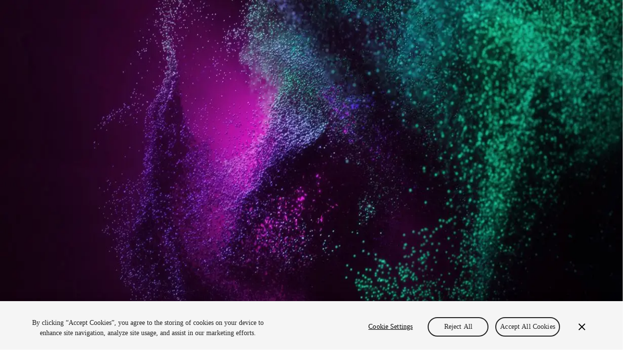

--- FILE ---
content_type: text/html; charset=utf-8
request_url: https://activation.unity3d.com/case-study/sitowise
body_size: 56813
content:
<!DOCTYPE html><html lang="en" class="__variable_8b3a0b __variable_74066e md:scroll-smooth" data-sentry-component="RootLayout" data-sentry-source-file="layout.tsx"><head><meta charSet="utf-8"/><meta name="viewport" content="width=device-width, initial-scale=1"/><link rel="preload" href="/_next/static/media/c3992b2357033334-s.p.woff2" as="font" crossorigin="" type="font/woff2"/><link rel="preload" href="/_next/static/media/e4af272ccee01ff0-s.p.woff2" as="font" crossorigin="" type="font/woff2"/><link rel="stylesheet" href="/_next/static/css/ea28dd281a386e92.css?dpl=dpl_Byzjrs5nKMAq9rzsyUqM2XUPc1bL" data-precedence="next"/><link rel="stylesheet" href="/_next/static/css/52aa1466dd2cff59.css?dpl=dpl_Byzjrs5nKMAq9rzsyUqM2XUPc1bL" data-precedence="next"/><link rel="stylesheet" href="/_next/static/css/c30e1021f7f3840a.css?dpl=dpl_Byzjrs5nKMAq9rzsyUqM2XUPc1bL" data-precedence="next"/><link rel="stylesheet" href="/_next/static/css/81c0ad4dc2cf187e.css?dpl=dpl_Byzjrs5nKMAq9rzsyUqM2XUPc1bL" data-precedence="next"/><link rel="preload" as="script" fetchPriority="low" href="/_next/static/chunks/webpack-4640edbe68a1af81.js?dpl=dpl_Byzjrs5nKMAq9rzsyUqM2XUPc1bL"/><script src="/_next/static/chunks/5e4b0c69-4e486c7f7ad03a51.js?dpl=dpl_Byzjrs5nKMAq9rzsyUqM2XUPc1bL" async=""></script><script src="/_next/static/chunks/18027-aebf1d44b19af3fd.js?dpl=dpl_Byzjrs5nKMAq9rzsyUqM2XUPc1bL" async=""></script><script src="/_next/static/chunks/main-app-6e75c1fcf0be27bb.js?dpl=dpl_Byzjrs5nKMAq9rzsyUqM2XUPc1bL" async=""></script><script src="/_next/static/chunks/app/global-error-583447c2638bd789.js?dpl=dpl_Byzjrs5nKMAq9rzsyUqM2XUPc1bL" async=""></script><script src="/_next/static/chunks/70385-534a8994421bac29.js?dpl=dpl_Byzjrs5nKMAq9rzsyUqM2XUPc1bL" async=""></script><script src="/_next/static/chunks/95066-fa6330c14fa48f94.js?dpl=dpl_Byzjrs5nKMAq9rzsyUqM2XUPc1bL" async=""></script><script src="/_next/static/chunks/58889-e9b95851defc1dbf.js?dpl=dpl_Byzjrs5nKMAq9rzsyUqM2XUPc1bL" async=""></script><script src="/_next/static/chunks/39853-d46c651bf7e934b8.js?dpl=dpl_Byzjrs5nKMAq9rzsyUqM2XUPc1bL" async=""></script><script src="/_next/static/chunks/31114-e4797575294cdbb4.js?dpl=dpl_Byzjrs5nKMAq9rzsyUqM2XUPc1bL" async=""></script><script src="/_next/static/chunks/67318-3036c6cca8368e62.js?dpl=dpl_Byzjrs5nKMAq9rzsyUqM2XUPc1bL" async=""></script><script src="/_next/static/chunks/8975-33265fa242d716cb.js?dpl=dpl_Byzjrs5nKMAq9rzsyUqM2XUPc1bL" async=""></script><script src="/_next/static/chunks/78316-a000875d4a623025.js?dpl=dpl_Byzjrs5nKMAq9rzsyUqM2XUPc1bL" async=""></script><script src="/_next/static/chunks/56579-106068e054829c5d.js?dpl=dpl_Byzjrs5nKMAq9rzsyUqM2XUPc1bL" async=""></script><script src="/_next/static/chunks/94405-57291031589e7569.js?dpl=dpl_Byzjrs5nKMAq9rzsyUqM2XUPc1bL" async=""></script><script src="/_next/static/chunks/6088-ad694d921c166e21.js?dpl=dpl_Byzjrs5nKMAq9rzsyUqM2XUPc1bL" async=""></script><script src="/_next/static/chunks/app/%5Blocale%5D/layout-ebda6b62b437f92b.js?dpl=dpl_Byzjrs5nKMAq9rzsyUqM2XUPc1bL" async=""></script><script src="/_next/static/chunks/76492-46a95225137b6a09.js?dpl=dpl_Byzjrs5nKMAq9rzsyUqM2XUPc1bL" async=""></script><script src="/_next/static/chunks/49103-7e11c174eaa96d5c.js?dpl=dpl_Byzjrs5nKMAq9rzsyUqM2XUPc1bL" async=""></script><script src="/_next/static/chunks/64628-763706d7ae6f062d.js?dpl=dpl_Byzjrs5nKMAq9rzsyUqM2XUPc1bL" async=""></script><script src="/_next/static/chunks/57735-c53888067001db96.js?dpl=dpl_Byzjrs5nKMAq9rzsyUqM2XUPc1bL" async=""></script><script src="/_next/static/chunks/58108-04aefbc9aa4c840c.js?dpl=dpl_Byzjrs5nKMAq9rzsyUqM2XUPc1bL" async=""></script><script src="/_next/static/chunks/29371-598c15eea3ffddbf.js?dpl=dpl_Byzjrs5nKMAq9rzsyUqM2XUPc1bL" async=""></script><script src="/_next/static/chunks/61775-0dd92fcb82335c86.js?dpl=dpl_Byzjrs5nKMAq9rzsyUqM2XUPc1bL" async=""></script><script src="/_next/static/chunks/67844-cbfbdf723115445b.js?dpl=dpl_Byzjrs5nKMAq9rzsyUqM2XUPc1bL" async=""></script><script src="/_next/static/chunks/24781-86039932f7131efc.js?dpl=dpl_Byzjrs5nKMAq9rzsyUqM2XUPc1bL" async=""></script><script src="/_next/static/chunks/69167-29b6d5dfb55ffa6a.js?dpl=dpl_Byzjrs5nKMAq9rzsyUqM2XUPc1bL" async=""></script><script src="/_next/static/chunks/84160-6d320313269a6736.js?dpl=dpl_Byzjrs5nKMAq9rzsyUqM2XUPc1bL" async=""></script><script src="/_next/static/chunks/10512-7b555a6bc2f0adff.js?dpl=dpl_Byzjrs5nKMAq9rzsyUqM2XUPc1bL" async=""></script><script src="/_next/static/chunks/43162-fff408e3860cfbe9.js?dpl=dpl_Byzjrs5nKMAq9rzsyUqM2XUPc1bL" async=""></script><script src="/_next/static/chunks/38375-f0d47f75a123728f.js?dpl=dpl_Byzjrs5nKMAq9rzsyUqM2XUPc1bL" async=""></script><script src="/_next/static/chunks/57661-02d4b94a78a92e00.js?dpl=dpl_Byzjrs5nKMAq9rzsyUqM2XUPc1bL" async=""></script><script src="/_next/static/chunks/46304-881ec8674b21b857.js?dpl=dpl_Byzjrs5nKMAq9rzsyUqM2XUPc1bL" async=""></script><script src="/_next/static/chunks/93214-ad67e6e2ae042f19.js?dpl=dpl_Byzjrs5nKMAq9rzsyUqM2XUPc1bL" async=""></script><script src="/_next/static/chunks/64545-6a79df108452426a.js?dpl=dpl_Byzjrs5nKMAq9rzsyUqM2XUPc1bL" async=""></script><script src="/_next/static/chunks/35803-962a070932763632.js?dpl=dpl_Byzjrs5nKMAq9rzsyUqM2XUPc1bL" async=""></script><script src="/_next/static/chunks/73087-1cd5d23a93bee3ec.js?dpl=dpl_Byzjrs5nKMAq9rzsyUqM2XUPc1bL" async=""></script><script src="/_next/static/chunks/31366-58d4bbaa11bdce22.js?dpl=dpl_Byzjrs5nKMAq9rzsyUqM2XUPc1bL" async=""></script><script src="/_next/static/chunks/48910-3080163a9d099367.js?dpl=dpl_Byzjrs5nKMAq9rzsyUqM2XUPc1bL" async=""></script><script src="/_next/static/chunks/79617-950e5b170f925703.js?dpl=dpl_Byzjrs5nKMAq9rzsyUqM2XUPc1bL" async=""></script><script src="/_next/static/chunks/92054-bcd44972c2e2b0c1.js?dpl=dpl_Byzjrs5nKMAq9rzsyUqM2XUPc1bL" async=""></script><script src="/_next/static/chunks/app/%5Blocale%5D/case-study/%5B%5B...slug%5D%5D/page-02cdf6798dfc971b.js?dpl=dpl_Byzjrs5nKMAq9rzsyUqM2XUPc1bL" async=""></script><script src="/_next/static/chunks/app/%5Blocale%5D/error-5f40284f634f7d40.js?dpl=dpl_Byzjrs5nKMAq9rzsyUqM2XUPc1bL" async=""></script><script src="/_next/static/chunks/app/%5Blocale%5D/not-found-0ccc35fcf0624ef4.js?dpl=dpl_Byzjrs5nKMAq9rzsyUqM2XUPc1bL" async=""></script><link rel="preload" href="https://cdn.cookielaw.org/scripttemplates/otSDKStub.js" as="script"/><link rel="preload" href="/_next/static/chunks/16024.b4cc10781d29cccd.js?dpl=dpl_Byzjrs5nKMAq9rzsyUqM2XUPc1bL" as="script" fetchPriority="low"/><link rel="preload" href="/_next/static/chunks/54638.4c6dc3e7a535add0.js?dpl=dpl_Byzjrs5nKMAq9rzsyUqM2XUPc1bL" as="script" fetchPriority="low"/><link rel="preload" href="/_next/static/chunks/17550.7f3482d7c8d86b65.js?dpl=dpl_Byzjrs5nKMAq9rzsyUqM2XUPc1bL" as="script" fetchPriority="low"/><link rel="preload" href="/_next/static/chunks/9050.98c842dbeaa4813c.js?dpl=dpl_Byzjrs5nKMAq9rzsyUqM2XUPc1bL" as="script" fetchPriority="low"/><link rel="preload" href="/_next/static/chunks/34751.610821b23345d42e.js?dpl=dpl_Byzjrs5nKMAq9rzsyUqM2XUPc1bL" as="script" fetchPriority="low"/><link rel="preload" href="/_next/static/chunks/75642.ffca21b0bb5facf6.js?dpl=dpl_Byzjrs5nKMAq9rzsyUqM2XUPc1bL" as="script" fetchPriority="low"/><link rel="preload" href="/_next/static/chunks/13976.71d438e0029596f8.js?dpl=dpl_Byzjrs5nKMAq9rzsyUqM2XUPc1bL" as="script" fetchPriority="low"/><link rel="preload" href="/_next/static/chunks/15006.3dc15ea71974fadf.js?dpl=dpl_Byzjrs5nKMAq9rzsyUqM2XUPc1bL" as="script" fetchPriority="low"/><link rel="preload" href="/_next/static/chunks/44184.f15a803050723d63.js?dpl=dpl_Byzjrs5nKMAq9rzsyUqM2XUPc1bL" as="script" fetchPriority="low"/><link rel="preload" href="/_next/static/chunks/40442.3587c1c31be55a86.js?dpl=dpl_Byzjrs5nKMAq9rzsyUqM2XUPc1bL" as="script" fetchPriority="low"/><link rel="preload" href="/_next/static/chunks/57059.a3296b3a42ca5a5e.js?dpl=dpl_Byzjrs5nKMAq9rzsyUqM2XUPc1bL" as="script" fetchPriority="low"/><link rel="preload" href="/_next/static/chunks/70836.bff4080803d823e7.js?dpl=dpl_Byzjrs5nKMAq9rzsyUqM2XUPc1bL" as="script" fetchPriority="low"/><link rel="preload" href="/_next/static/chunks/56963.2420caf25e1f343b.js?dpl=dpl_Byzjrs5nKMAq9rzsyUqM2XUPc1bL" as="script" fetchPriority="low"/><link rel="preload" href="/_next/static/chunks/21234.c054e17abdc6bb0d.js?dpl=dpl_Byzjrs5nKMAq9rzsyUqM2XUPc1bL" as="script" fetchPriority="low"/><link rel="preload" href="/_next/static/chunks/88653.9b402a297d81ce3b.js?dpl=dpl_Byzjrs5nKMAq9rzsyUqM2XUPc1bL" as="script" fetchPriority="low"/><link rel="preload" href="/_next/static/chunks/38276.73327a05eaa1e691.js?dpl=dpl_Byzjrs5nKMAq9rzsyUqM2XUPc1bL" as="script" fetchPriority="low"/><link rel="preload" href="/_next/static/chunks/19621.bc27372ee48195bd.js?dpl=dpl_Byzjrs5nKMAq9rzsyUqM2XUPc1bL" as="script" fetchPriority="low"/><link rel="preload" href="/_next/static/chunks/20055.0e77d4b2a8b0f22e.js?dpl=dpl_Byzjrs5nKMAq9rzsyUqM2XUPc1bL" as="script" fetchPriority="low"/><link rel="preload" href="/_next/static/chunks/19121.23586031424e7073.js?dpl=dpl_Byzjrs5nKMAq9rzsyUqM2XUPc1bL" as="script" fetchPriority="low"/><link rel="preload" href="/_next/static/chunks/20010.142425c7966a7839.js?dpl=dpl_Byzjrs5nKMAq9rzsyUqM2XUPc1bL" as="script" fetchPriority="low"/><link rel="preload" href="/_next/static/chunks/83487.150fa1aeeb6a2655.js?dpl=dpl_Byzjrs5nKMAq9rzsyUqM2XUPc1bL" as="script" fetchPriority="low"/><link rel="preload" href="/_next/static/chunks/86745.cc0e516f4540d3a1.js?dpl=dpl_Byzjrs5nKMAq9rzsyUqM2XUPc1bL" as="script" fetchPriority="low"/><link rel="preload" href="/_next/static/chunks/98665.d8516f0966f02e73.js?dpl=dpl_Byzjrs5nKMAq9rzsyUqM2XUPc1bL" as="script" fetchPriority="low"/><link rel="preload" href="/_next/static/chunks/196.32c7407e7b131ade.js?dpl=dpl_Byzjrs5nKMAq9rzsyUqM2XUPc1bL" as="script" fetchPriority="low"/><link rel="preload" href="/_next/static/chunks/69896.49acc58681cb4f17.js?dpl=dpl_Byzjrs5nKMAq9rzsyUqM2XUPc1bL" as="script" fetchPriority="low"/><link rel="preload" href="/_next/static/chunks/89415.b62f26c8914e1971.js?dpl=dpl_Byzjrs5nKMAq9rzsyUqM2XUPc1bL" as="script" fetchPriority="low"/><link rel="preload" href="/_next/static/chunks/39884.f2ff4671a7bfb99a.js?dpl=dpl_Byzjrs5nKMAq9rzsyUqM2XUPc1bL" as="script" fetchPriority="low"/><link rel="preload" href="/_next/static/chunks/24133.bd5c54e8e5d12eff.js?dpl=dpl_Byzjrs5nKMAq9rzsyUqM2XUPc1bL" as="script" fetchPriority="low"/><link rel="preload" href="/_next/static/chunks/28820.3f82b52f672b03d7.js?dpl=dpl_Byzjrs5nKMAq9rzsyUqM2XUPc1bL" as="script" fetchPriority="low"/><link rel="preload" href="/_next/static/chunks/75989.1244a9210af64bfe.js?dpl=dpl_Byzjrs5nKMAq9rzsyUqM2XUPc1bL" as="script" fetchPriority="low"/><link rel="preload" href="/_next/static/chunks/86343.71a3d94b117b7e04.js?dpl=dpl_Byzjrs5nKMAq9rzsyUqM2XUPc1bL" as="script" fetchPriority="low"/><link rel="preload" href="/_next/static/chunks/84623.e0a7e57ac64eed10.js?dpl=dpl_Byzjrs5nKMAq9rzsyUqM2XUPc1bL" as="script" fetchPriority="low"/><link rel="preload" href="/_next/static/chunks/86740.f348a59d3d2b5ae3.js?dpl=dpl_Byzjrs5nKMAq9rzsyUqM2XUPc1bL" as="script" fetchPriority="low"/><link rel="preload" href="/_next/static/chunks/67521.4e605a0cbbecca81.js?dpl=dpl_Byzjrs5nKMAq9rzsyUqM2XUPc1bL" as="script" fetchPriority="low"/><link rel="preload" href="/_next/static/chunks/88557.e276235ff6fdca99.js?dpl=dpl_Byzjrs5nKMAq9rzsyUqM2XUPc1bL" as="script" fetchPriority="low"/><link rel="preload" href="/_next/static/chunks/84366.55ca78a5cdd4f7bf.js?dpl=dpl_Byzjrs5nKMAq9rzsyUqM2XUPc1bL" as="script" fetchPriority="low"/><link rel="preload" href="/_next/static/chunks/26066.9a152015b3267a8b.js?dpl=dpl_Byzjrs5nKMAq9rzsyUqM2XUPc1bL" as="script" fetchPriority="low"/><link rel="preload" href="/_next/static/chunks/47332.911d599055e07102.js?dpl=dpl_Byzjrs5nKMAq9rzsyUqM2XUPc1bL" as="script" fetchPriority="low"/><link rel="preload" href="/_next/static/chunks/65050.3b98a1121b5e44de.js?dpl=dpl_Byzjrs5nKMAq9rzsyUqM2XUPc1bL" as="script" fetchPriority="low"/><link rel="preload" href="/_next/static/chunks/64853.2c31a7d1ef52e583.js?dpl=dpl_Byzjrs5nKMAq9rzsyUqM2XUPc1bL" as="script" fetchPriority="low"/><link rel="preload" href="/_next/static/chunks/54366.f5ddd48384daacc8.js?dpl=dpl_Byzjrs5nKMAq9rzsyUqM2XUPc1bL" as="script" fetchPriority="low"/><link rel="preload" href="/_next/static/chunks/98723.0ac38f7fa284ce9f.js?dpl=dpl_Byzjrs5nKMAq9rzsyUqM2XUPc1bL" as="script" fetchPriority="low"/><link rel="preload" href="/_next/static/chunks/11046.eb08edde3a94ec36.js?dpl=dpl_Byzjrs5nKMAq9rzsyUqM2XUPc1bL" as="script" fetchPriority="low"/><link rel="preload" href="/_next/static/chunks/91787.2a4baac53727ce20.js?dpl=dpl_Byzjrs5nKMAq9rzsyUqM2XUPc1bL" as="script" fetchPriority="low"/><meta name="next-size-adjust" content=""/><title>Unity for AEC | How Sitowise uses digital twins to reduce environmental impact</title><meta name="description" content="Sitowise uses Unity to create digital twins and run real-time simulations, increasing efficiency by up to 15-20% to make smart, sustainable, and safe cities."/><meta name="robots" content="index, follow"/><link rel="canonical" href="https://unity.com/case-study/sitowise"/><link rel="alternate" hrefLang="x-default" href="https://unity.com/case-study/sitowise"/><link rel="alternate" hrefLang="en" href="https://unity.com/case-study/sitowise"/><link rel="alternate" hrefLang="fr" href="https://unity.com/fr/case-study/sitowise"/><link rel="alternate" hrefLang="es" href="https://unity.com/es/case-study/sitowise"/><link rel="alternate" hrefLang="de" href="https://unity.com/de/case-study/sitowise"/><link rel="alternate" hrefLang="pt" href="https://unity.com/pt/case-study/sitowise"/><link rel="alternate" hrefLang="ru" href="https://unity.com/ru/case-study/sitowise"/><link rel="alternate" hrefLang="zh" href="https://unity.com/cn/case-study/sitowise"/><link rel="alternate" hrefLang="ja" href="https://unity.com/ja/case-study/sitowise"/><link rel="alternate" hrefLang="ko" href="https://unity.com/kr/case-study/sitowise"/><meta property="og:title" content="Unity for AEC | How Sitowise uses digital twins to reduce environmental impact"/><meta property="og:description" content="Sitowise uses Unity to create digital twins and run real-time simulations, increasing efficiency by up to 15-20% to make smart, sustainable, and safe cities."/><meta property="og:url" content="https://unity.com/case-study/sitowise"/><meta property="og:site_name" content="Unity"/><meta property="og:image" content="https://cdn.sanity.io/images/fuvbjjlp/production/7b99001dd3f9f590727551ce5d9dcc26c54a4917-1200x630.jpg"/><meta property="og:image:alt" content="Sitowise - teaser image"/><meta property="og:type" content="website"/><meta name="twitter:card" content="summary_large_image"/><meta name="twitter:title" content="Unity for AEC | How Sitowise uses digital twins to reduce environmental impact"/><meta name="twitter:description" content="Sitowise uses Unity to create digital twins and run real-time simulations, increasing efficiency by up to 15-20% to make smart, sustainable, and safe cities."/><meta name="twitter:image" content="https://cdn.sanity.io/images/fuvbjjlp/production/7b99001dd3f9f590727551ce5d9dcc26c54a4917-1200x630.jpg"/><meta name="twitter:image:alt" content="Sitowise - teaser image"/><link rel="icon" href="/favicon.ico" type="image/x-icon" sizes="48x48"/><meta name="sentry-trace" content="bc94aad3cbc0d5ed9789dbc1e2e72f7d-44a4e6ba3875194c-0"/><meta name="baggage" content="sentry-environment=production,sentry-release=7155bdb6e13f1ee843d80566b55419e67c5a254a,sentry-public_key=ce7d682306884c779d3c5d683a430b07,sentry-trace_id=bc94aad3cbc0d5ed9789dbc1e2e72f7d,sentry-org_id=488710,sentry-sampled=false,sentry-sample_rand=0.9052271334553059,sentry-sample_rate=0.005"/><script src="/_next/static/chunks/polyfills-42372ed130431b0a.js?dpl=dpl_Byzjrs5nKMAq9rzsyUqM2XUPc1bL" noModule=""></script></head><body><div hidden=""><!--$--><!--/$--></div><div class="flex min-h-screen flex-col" data-sentry-component="Layout" data-sentry-source-file="Layout.tsx"><header class="dark sticky top-0 right-0 left-0 z-50 flex h-[4rem] items-center bg-black lg:h-[3rem]"><div class="mango-container flex items-center justify-between px-6 py-1.5"><div class="flex items-center gap-9"><a class="-m-2 inline-block p-2 transition-opacity hover:opacity-80" data-link-location="HeaderLogo" data-sentry-element="Link" data-sentry-component="HeaderLogo" data-sentry-source-file="HeaderLogo.tsx" href="/"><svg xmlns="http://www.w3.org/2000/svg" width="19" height="22" viewBox="0 0 19 22" fill="none" data-sentry-element="svg" data-sentry-source-file="HeaderLogo.tsx"><path d="M10.3305 3.93605L13.7281 5.94619C13.8503 6.01676 13.8547 6.21254 13.7281 6.28311L9.69098 8.67343C9.56884 8.74627 9.4245 8.74172 9.31124 8.67343L5.27408 6.28311C5.14972 6.21482 5.1475 6.01449 5.27408 5.94619L8.66947 3.93605V0L0 5.13121V15.3936L3.32433 13.4267V9.40646C3.32211 9.26304 3.48644 9.1606 3.60858 9.238L7.64575 11.6283C7.76788 11.7012 7.83672 11.8309 7.83672 11.9652V16.7436C7.83894 16.887 7.67461 16.9894 7.55248 16.912L4.15486 14.9019L0.830529 16.8688L9.5 22L18.1695 16.8688L14.8451 14.9019L11.4475 16.912C11.3276 16.9872 11.1588 16.8893 11.1633 16.7436V11.9652C11.1633 11.8218 11.241 11.6943 11.3543 11.6283L15.3914 9.238C15.5113 9.16287 15.6801 9.25849 15.6757 9.40646V13.4267L19 15.3936V5.13121L10.3305 0V3.93605Z" fill="white" data-sentry-element="path" data-sentry-source-file="HeaderLogo.tsx"></path></svg></a><div class="hidden lg:block" role="menubar" tabindex="-1"><nav><ul class="flex"><li><a class="mango-text-heading-5xs text-mango-white hover:bg-mango-gray-950 block rounded-xl px-3 py-2 " aria-haspopup="true" aria-expanded="false" data-link-location="HeaderNavigationItem" href="/games">Games</a></li><li><a class="mango-text-heading-5xs text-mango-white hover:bg-mango-gray-950 block rounded-xl px-3 py-2 " aria-haspopup="true" aria-expanded="false" data-link-location="HeaderNavigationItem" href="/industry">Industry</a></li><li><a class="mango-text-heading-5xs text-mango-white hover:bg-mango-gray-950 block rounded-xl px-3 py-2 " aria-haspopup="true" aria-expanded="false" data-link-location="HeaderNavigationItem" href="/resources">Resources</a></li><li><a class="mango-text-heading-5xs text-mango-white hover:bg-mango-gray-950 block rounded-xl px-3 py-2 " aria-haspopup="true" aria-expanded="false" data-link-location="HeaderNavigationItem" href="/community">Community</a></li><li><a class="mango-text-heading-5xs text-mango-white hover:bg-mango-gray-950 block rounded-xl px-3 py-2 " target="_blank" aria-haspopup="true" aria-expanded="false" data-link-location="HeaderNavigationItem" href="https://learn.unity.com/tutorial/start-learning-unity">Learning</a></li><li><a class="mango-text-heading-5xs text-mango-white hover:bg-mango-gray-950 block rounded-xl px-3 py-2 " aria-haspopup="true" aria-expanded="false" data-link-location="HeaderNavigationItem" href="/support-services">Support</a></li></ul></nav><div class="absolute top-full right-0 left-0 z-40 w-full overflow-hidden rounded-b-[1rem] px-[4.625rem] shadow-2xl backdrop-blur-[24px]" role="menu" aria-hidden="true" style="background:linear-gradient(0deg, rgba(38, 38, 38, 0.80) -53.45%, rgba(0, 0, 0, 0.80) 91.71%);pointer-events:none;opacity:0;height:0px;min-height:0;padding-top:0px;padding-bottom:0px"><div class="relative w-full"><div class="grid w-full grid-cols-12 gap-6" aria-hidden="true" style="position:absolute;pointer-events:none;opacity:0;transform:translateY(-10px)"><div class="md:col-span-4 xl:col-span-3"><div class="flex flex-col" data-sentry-component="HeaderDropdownMenuSection" data-sentry-source-file="HeaderDropdownMenuSection.tsx"><div class="mango-text-input text-gray-400 mb-6">Development</div><div class="flex flex-col w-full gap-5"><a class="group relative block overflow-hidden rounded-lg p-2" data-link-location="HeaderNavigationLink" data-sentry-element="Link" data-sentry-component="HeaderNavigationLink" data-sentry-source-file="HeaderNavigationLink.tsx" href="/products/unity-engine"><div class="absolute inset-0 rounded-lg bg-gray-700 opacity-0 transition-opacity duration-200 group-hover:opacity-100 group-focus:opacity-100"></div><span class="relative z-10 flex items-center gap-4"><span class="flex h-[2.625rem] w-[2.5625rem] shrink-0 items-center justify-center rounded-lg bg-gray-800"><img alt="" loading="lazy" width="22" height="22" decoding="async" data-nimg="1" style="color:transparent;background-size:cover;background-position:50% 50%;background-repeat:no-repeat;background-image:url(&quot;data:image/svg+xml;charset=utf-8,%3Csvg xmlns=&#x27;http://www.w3.org/2000/svg&#x27; viewBox=&#x27;0 0 22 22&#x27;%3E%3Cfilter id=&#x27;b&#x27; color-interpolation-filters=&#x27;sRGB&#x27;%3E%3CfeGaussianBlur stdDeviation=&#x27;20&#x27;/%3E%3CfeColorMatrix values=&#x27;1 0 0 0 0 0 1 0 0 0 0 0 1 0 0 0 0 0 100 -1&#x27; result=&#x27;s&#x27;/%3E%3CfeFlood x=&#x27;0&#x27; y=&#x27;0&#x27; width=&#x27;100%25&#x27; height=&#x27;100%25&#x27;/%3E%3CfeComposite operator=&#x27;out&#x27; in=&#x27;s&#x27;/%3E%3CfeComposite in2=&#x27;SourceGraphic&#x27;/%3E%3CfeGaussianBlur stdDeviation=&#x27;20&#x27;/%3E%3C/filter%3E%3Cimage width=&#x27;100%25&#x27; height=&#x27;100%25&#x27; x=&#x27;0&#x27; y=&#x27;0&#x27; preserveAspectRatio=&#x27;none&#x27; style=&#x27;filter: url(%23b);&#x27; href=&#x27;[data-uri]&#x27;/%3E%3C/svg%3E&quot;)" srcSet="/_next/image?url=https%3A%2F%2Fcdn.sanity.io%2Fimages%2Ffuvbjjlp%2Fproduction%2F48efab0e9c64ec1143feab4e048bfff10acbb8a9-72x72.png%3Fw%3D30%26h%3D30%26fit%3Dcrop%26dpr%3D2&amp;w=32&amp;q=75 1x, /_next/image?url=https%3A%2F%2Fcdn.sanity.io%2Fimages%2Ffuvbjjlp%2Fproduction%2F48efab0e9c64ec1143feab4e048bfff10acbb8a9-72x72.png%3Fw%3D30%26h%3D30%26fit%3Dcrop%26dpr%3D2&amp;w=48&amp;q=75 2x" src="/_next/image?url=https%3A%2F%2Fcdn.sanity.io%2Fimages%2Ffuvbjjlp%2Fproduction%2F48efab0e9c64ec1143feab4e048bfff10acbb8a9-72x72.png%3Fw%3D30%26h%3D30%26fit%3Dcrop%26dpr%3D2&amp;w=48&amp;q=75"/></span><div class="flex-1"><div class="text-white flex items-baseline gap-2 mango-text-heading-5xs"><div>Unity Engine</div><div class="self-center"></div></div><div class="mango-text-body-sm text-gray-400">Build 2D and 3D games for any platform</div></div></span></a></div><div class="flex flex-wrap mt-8 gap-2"><a role="button" aria-label="Download" target="_self" type="button" class="relative flex items-center justify-center gap-2 rounded-full text-xs font-semibold font-sans tracking-[-0.01rem] whitespace-nowrap group w-fit transition-[box-shadow,background-color,color,border-color] duration-300 pointer-events-auto 
    focus-visible:before:content-[&#x27;&#x27;]
    focus-visible:before:absolute
    focus-visible:before:inset-[-0.25rem]
    focus-visible:before:rounded-full
    focus-visible:before:bg-transparent
    focus-visible:before:border
    focus-visible:before:border-2
    focus-visible:before:border-mango-blue-focus
    focus-visible:before:pointer-events-none
    focus-visible:before:z-10
    focus-visible:outline-hidden
   disabled:cursor-not-allowed disabled:opacity-40 h-[2rem] px-[1.25rem] pl-[1rem] bg-mango-gray-50 dark:bg-mango-gray-800 text-mango-black dark:text-mango-white btn-secondary-shadow-default hover:bg-mango-gray-100 hover:dark:bg-mango-gray-900 hover:shadow-transparent group-hover/button:bg-mango-gray-100 group-hover/button:dark:bg-mango-gray-900 group-hover/button:shadow-transparent" data-link-location="HeaderDropdownMenuSectionAction" href="/download"><span class="flex items-center justify-center gap-2 flex-row-reverse transition-all duration-300">Download<span class="h-3 w-3 overflow-hidden" data-sentry-component="IconOnHover" data-sentry-source-file="Button.tsx"><span class="flex w-[24px] -translate-x-3 items-center justify-center transition-all duration-300 group-hover:translate-x-0 group-hover/button:translate-x-0"><!--$?--><template id="B:0"></template><!--/$--><!--$?--><template id="B:1"></template><!--/$--></span></span></span></a><a role="button" aria-label="Plans and pricing" target="_self" type="button" class="relative flex items-center justify-center gap-2 rounded-full text-xs font-semibold font-sans tracking-[-0.01rem] whitespace-nowrap group w-fit transition-[box-shadow,background-color,color,border-color] duration-300 pointer-events-auto 
    focus-visible:before:content-[&#x27;&#x27;]
    focus-visible:before:absolute
    focus-visible:before:inset-[-0.25rem]
    focus-visible:before:rounded-full
    focus-visible:before:bg-transparent
    focus-visible:before:border
    focus-visible:before:border-2
    focus-visible:before:border-mango-blue-focus
    focus-visible:before:pointer-events-none
    focus-visible:before:z-10
    focus-visible:outline-hidden
   disabled:cursor-not-allowed disabled:opacity-40 h-[2rem] px-[1rem] bg-transparent text-mango-black border border-mango-gray-300 dark:border-mango-gray-700 hover:border-mango-gray-400 dark:hover:border-mango-gray-600 hover:shadow-transparent group-hover/button:border-mango-gray-400 group-hover/button:dark:border-mango-gray-600 group-hover/button:shadow-transparent" data-link-location="HeaderDropdownMenuSectionAction" href="/products"><span class="flex items-center justify-center gap-2 translate-x-2 group-hover:translate-x-0 group-hover/button:translate-x-0 transition-all duration-300">Plans and pricing<!--$?--><template id="B:2"></template><!--/$--></span></a></div></div></div><div class="md:col-span-4 xl:col-span-3"><div class="flex flex-col" data-sentry-component="HeaderDropdownMenuSection" data-sentry-source-file="HeaderDropdownMenuSection.tsx"><div class="mango-text-input text-gray-400 mb-6">Monetization</div><div class="flex flex-col w-full gap-5"><a class="group relative block overflow-hidden rounded-lg p-2" data-link-location="HeaderNavigationLink" data-sentry-element="Link" data-sentry-component="HeaderNavigationLink" data-sentry-source-file="HeaderNavigationLink.tsx" href="/products/iap"><div class="absolute inset-0 rounded-lg bg-gray-700 opacity-0 transition-opacity duration-200 group-hover:opacity-100 group-focus:opacity-100"></div><span class="relative z-10 flex items-center gap-4"><span class="flex h-[2.625rem] w-[2.5625rem] shrink-0 items-center justify-center rounded-lg bg-gray-800"><!--$--><div style="height:1.5rem;width:1.5rem;color:inherit"><svg xmlns="http://www.w3.org/2000/svg" width="1.5rem" height="1.5rem" fill="currentColor" viewBox="0 0 256 256" class="text-inherit text-white" data-sentry-element="IconComponent" data-sentry-source-file="Icon.tsx"><path d="M216,40H40A16,16,0,0,0,24,56V200a16,16,0,0,0,16,16H216a16,16,0,0,0,16-16V56A16,16,0,0,0,216,40Zm0,160H40V56H216V200ZM176,88a48,48,0,0,1-96,0,8,8,0,0,1,16,0,32,32,0,0,0,64,0,8,8,0,0,1,16,0Z"></path></svg></div><!--/$--></span><div class="flex-1"><div class="text-white flex items-baseline gap-2 mango-text-heading-5xs"><div>In-App Purchase (IAP)</div><div class="self-center"></div></div><div class="mango-text-body-sm text-gray-400">Discover and manage IAP across stores</div></div></span></a><a class="group relative block overflow-hidden rounded-lg p-2" data-link-location="HeaderNavigationLink" data-sentry-element="Link" data-sentry-component="HeaderNavigationLink" data-sentry-source-file="HeaderNavigationLink.tsx" href="/products/levelplay"><div class="absolute inset-0 rounded-lg bg-gray-700 opacity-0 transition-opacity duration-200 group-hover:opacity-100 group-focus:opacity-100"></div><span class="relative z-10 flex items-center gap-4"><span class="flex h-[2.625rem] w-[2.5625rem] shrink-0 items-center justify-center rounded-lg bg-gray-800"><img alt="" loading="lazy" width="22" height="22" decoding="async" data-nimg="1" style="color:transparent;background-size:cover;background-position:50% 50%;background-repeat:no-repeat;background-image:url(&quot;data:image/svg+xml;charset=utf-8,%3Csvg xmlns=&#x27;http://www.w3.org/2000/svg&#x27; viewBox=&#x27;0 0 22 22&#x27;%3E%3Cfilter id=&#x27;b&#x27; color-interpolation-filters=&#x27;sRGB&#x27;%3E%3CfeGaussianBlur stdDeviation=&#x27;20&#x27;/%3E%3CfeColorMatrix values=&#x27;1 0 0 0 0 0 1 0 0 0 0 0 1 0 0 0 0 0 100 -1&#x27; result=&#x27;s&#x27;/%3E%3CfeFlood x=&#x27;0&#x27; y=&#x27;0&#x27; width=&#x27;100%25&#x27; height=&#x27;100%25&#x27;/%3E%3CfeComposite operator=&#x27;out&#x27; in=&#x27;s&#x27;/%3E%3CfeComposite in2=&#x27;SourceGraphic&#x27;/%3E%3CfeGaussianBlur stdDeviation=&#x27;20&#x27;/%3E%3C/filter%3E%3Cimage width=&#x27;100%25&#x27; height=&#x27;100%25&#x27; x=&#x27;0&#x27; y=&#x27;0&#x27; preserveAspectRatio=&#x27;none&#x27; style=&#x27;filter: url(%23b);&#x27; href=&#x27;[data-uri]&#x27;/%3E%3C/svg%3E&quot;)" srcSet="/_next/image?url=https%3A%2F%2Fcdn.sanity.io%2Fimages%2Ffuvbjjlp%2Fproduction%2Fd2af6dc738dc2e149606a0d07936973035e0778d-112x112.png%3Fw%3D30%26h%3D30%26fit%3Dcrop%26dpr%3D2&amp;w=32&amp;q=75 1x, /_next/image?url=https%3A%2F%2Fcdn.sanity.io%2Fimages%2Ffuvbjjlp%2Fproduction%2Fd2af6dc738dc2e149606a0d07936973035e0778d-112x112.png%3Fw%3D30%26h%3D30%26fit%3Dcrop%26dpr%3D2&amp;w=48&amp;q=75 2x" src="/_next/image?url=https%3A%2F%2Fcdn.sanity.io%2Fimages%2Ffuvbjjlp%2Fproduction%2Fd2af6dc738dc2e149606a0d07936973035e0778d-112x112.png%3Fw%3D30%26h%3D30%26fit%3Dcrop%26dpr%3D2&amp;w=48&amp;q=75"/></span><div class="flex-1"><div class="text-white flex items-baseline gap-2 mango-text-heading-5xs"><div>Mediation</div><div class="self-center"></div></div><div class="mango-text-body-sm text-gray-400">Maximize revenue and optimize monetization</div></div></span></a><a class="group relative block overflow-hidden rounded-lg p-2" data-link-location="HeaderNavigationLink" data-sentry-element="Link" data-sentry-component="HeaderNavigationLink" data-sentry-source-file="HeaderNavigationLink.tsx" href="/products/ad-quality"><div class="absolute inset-0 rounded-lg bg-gray-700 opacity-0 transition-opacity duration-200 group-hover:opacity-100 group-focus:opacity-100"></div><span class="relative z-10 flex items-center gap-4"><span class="flex h-[2.625rem] w-[2.5625rem] shrink-0 items-center justify-center rounded-lg bg-gray-800"><!--$?--><template id="B:3"></template><!--/$--></span><div class="flex-1"><div class="text-white flex items-baseline gap-2 mango-text-heading-5xs"><div>Ad Quality</div><div class="self-center"></div></div><div class="mango-text-body-sm text-gray-400">Protect your app’s user experience</div></div></span></a><a class="group relative block overflow-hidden rounded-lg p-2" data-link-location="HeaderNavigationLink" data-sentry-element="Link" data-sentry-component="HeaderNavigationLink" data-sentry-source-file="HeaderNavigationLink.tsx" href="/products/tapjoy"><div class="absolute inset-0 rounded-lg bg-gray-700 opacity-0 transition-opacity duration-200 group-hover:opacity-100 group-focus:opacity-100"></div><span class="relative z-10 flex items-center gap-4"><span class="flex h-[2.625rem] w-[2.5625rem] shrink-0 items-center justify-center rounded-lg bg-gray-800"><!--$?--><template id="B:4"></template><!--/$--></span><div class="flex-1"><div class="text-white flex items-baseline gap-2 mango-text-heading-5xs"><div>Tapjoy</div><div class="self-center"></div></div><div class="mango-text-body-sm text-gray-400">Build long-term user loyalty</div></div></span></a></div><div class="flex flex-wrap mt-8 gap-2"><a role="button" aria-label="All monetization products" target="_self" type="button" class="relative flex items-center justify-center gap-2 rounded-full text-xs font-semibold font-sans tracking-[-0.01rem] whitespace-nowrap group w-fit transition-[box-shadow,background-color,color,border-color] duration-300 pointer-events-auto 
    focus-visible:before:content-[&#x27;&#x27;]
    focus-visible:before:absolute
    focus-visible:before:inset-[-0.25rem]
    focus-visible:before:rounded-full
    focus-visible:before:bg-transparent
    focus-visible:before:border
    focus-visible:before:border-2
    focus-visible:before:border-mango-blue-focus
    focus-visible:before:pointer-events-none
    focus-visible:before:z-10
    focus-visible:outline-hidden
   disabled:cursor-not-allowed disabled:opacity-40 h-[2rem] px-[1rem] bg-mango-gray-50 dark:bg-mango-gray-800 text-mango-black dark:text-mango-white btn-secondary-shadow-default hover:bg-mango-gray-100 hover:dark:bg-mango-gray-900 hover:shadow-transparent group-hover/button:bg-mango-gray-100 group-hover/button:dark:bg-mango-gray-900 group-hover/button:shadow-transparent" data-link-location="HeaderDropdownMenuSectionAction" href="/solutions/app-monetization"><span class="flex items-center justify-center gap-2 translate-x-2 group-hover:translate-x-0 group-hover/button:translate-x-0 transition-all duration-300">All monetization products<!--$?--><template id="B:5"></template><!--/$--></span></a></div></div></div><div class="md:col-span-4 xl:col-span-3"><div class="flex flex-col" data-sentry-component="HeaderDropdownMenuSection" data-sentry-source-file="HeaderDropdownMenuSection.tsx"><div class="mango-text-input text-gray-400 mb-6">User acquisition</div><div class="flex flex-col w-full gap-5"><a class="group relative block overflow-hidden rounded-lg p-2" data-link-location="HeaderNavigationLink" data-sentry-element="Link" data-sentry-component="HeaderNavigationLink" data-sentry-source-file="HeaderNavigationLink.tsx" href="/solutions/user-acquisition"><div class="absolute inset-0 rounded-lg bg-gray-700 opacity-0 transition-opacity duration-200 group-hover:opacity-100 group-focus:opacity-100"></div><span class="relative z-10 flex items-center gap-4"><span class="flex h-[2.625rem] w-[2.5625rem] shrink-0 items-center justify-center rounded-lg bg-gray-800"><!--$?--><template id="B:6"></template><!--/$--></span><div class="flex-1"><div class="text-white flex items-baseline gap-2 mango-text-heading-5xs"><div>User acquisition</div><div class="self-center"></div></div><div class="mango-text-body-sm text-gray-400">Get discovered and acquire mobile users</div></div></span></a><a class="group relative block overflow-hidden rounded-lg p-2" data-link-location="HeaderNavigationLink" data-sentry-element="Link" data-sentry-component="HeaderNavigationLink" data-sentry-source-file="HeaderNavigationLink.tsx" href="/products/unity-ads/vector"><div class="absolute inset-0 rounded-lg bg-gray-700 opacity-0 transition-opacity duration-200 group-hover:opacity-100 group-focus:opacity-100"></div><span class="relative z-10 flex items-center gap-4"><span class="flex h-[2.625rem] w-[2.5625rem] shrink-0 items-center justify-center rounded-lg bg-gray-800"><!--$?--><template id="B:7"></template><!--/$--></span><div class="flex-1"><div class="text-white flex items-baseline gap-2 mango-text-heading-5xs"><div>Unity Vector AI</div><div class="self-center"></div></div><div class="mango-text-body-sm text-gray-400">Connect players with the right games</div></div></span></a><a class="group relative block overflow-hidden rounded-lg p-2" data-link-location="HeaderNavigationLink" data-sentry-element="Link" data-sentry-component="HeaderNavigationLink" data-sentry-source-file="HeaderNavigationLink.tsx" href="/products/aura"><div class="absolute inset-0 rounded-lg bg-gray-700 opacity-0 transition-opacity duration-200 group-hover:opacity-100 group-focus:opacity-100"></div><span class="relative z-10 flex items-center gap-4"><span class="flex h-[2.625rem] w-[2.5625rem] shrink-0 items-center justify-center rounded-lg bg-gray-800"><!--$?--><template id="B:8"></template><!--/$--></span><div class="flex-1"><div class="text-white flex items-baseline gap-2 mango-text-heading-5xs"><div>Aura on-device advertising </div><div class="self-center"></div></div><div class="mango-text-body-sm text-gray-400">Reach users on-device at peak engagement</div></div></span></a></div><div class="flex flex-wrap mt-8 gap-2"><a role="button" aria-label="All growth products" target="_self" type="button" class="relative flex items-center justify-center gap-2 rounded-full text-xs font-semibold font-sans tracking-[-0.01rem] whitespace-nowrap group w-fit transition-[box-shadow,background-color,color,border-color] duration-300 pointer-events-auto 
    focus-visible:before:content-[&#x27;&#x27;]
    focus-visible:before:absolute
    focus-visible:before:inset-[-0.25rem]
    focus-visible:before:rounded-full
    focus-visible:before:bg-transparent
    focus-visible:before:border
    focus-visible:before:border-2
    focus-visible:before:border-mango-blue-focus
    focus-visible:before:pointer-events-none
    focus-visible:before:z-10
    focus-visible:outline-hidden
   disabled:cursor-not-allowed disabled:opacity-40 h-[2rem] px-[1rem] bg-mango-gray-50 dark:bg-mango-gray-800 text-mango-black dark:text-mango-white btn-secondary-shadow-default hover:bg-mango-gray-100 hover:dark:bg-mango-gray-900 hover:shadow-transparent group-hover/button:bg-mango-gray-100 group-hover/button:dark:bg-mango-gray-900 group-hover/button:shadow-transparent" data-link-location="HeaderDropdownMenuSectionAction" href="/grow"><span class="flex items-center justify-center gap-2 translate-x-2 group-hover:translate-x-0 group-hover/button:translate-x-0 transition-all duration-300">All growth products<!--$?--><template id="B:9"></template><!--/$--></span></a></div></div></div></div><div class="grid w-full grid-cols-12 gap-6" aria-hidden="true" style="position:absolute;pointer-events:none;opacity:0;transform:translateY(-10px)"><div class="md:col-span-4 xl:col-span-3"><div class="flex flex-col" data-sentry-component="HeaderDropdownMenuSection" data-sentry-source-file="HeaderDropdownMenuSection.tsx"><div class="mango-text-input text-gray-400 mb-6">Use cases</div><div class="flex flex-col w-full gap-5"><a class="group relative block overflow-hidden rounded-lg p-2" data-link-location="HeaderNavigationLink" data-sentry-element="Link" data-sentry-component="HeaderNavigationLink" data-sentry-source-file="HeaderNavigationLink.tsx" href="/solutions/immersive-3d-collaboration"><div class="absolute inset-0 rounded-lg bg-gray-700 opacity-0 transition-opacity duration-200 group-hover:opacity-100 group-focus:opacity-100"></div><span class="relative z-10 flex items-center gap-4"><span class="flex h-[2.625rem] w-[2.5625rem] shrink-0 items-center justify-center rounded-lg bg-gray-800"><!--$?--><template id="B:a"></template><!--/$--></span><div class="flex-1"><div class="text-white flex items-baseline gap-2 mango-text-heading-5xs"><div>3D collaboration</div><div class="self-center"></div></div><div class="mango-text-body-sm text-gray-400">Build and review 3D projects in real time</div></div></span></a><a class="group relative block overflow-hidden rounded-lg p-2" data-link-location="HeaderNavigationLink" data-sentry-element="Link" data-sentry-component="HeaderNavigationLink" data-sentry-source-file="HeaderNavigationLink.tsx" href="/solutions/immersive-training"><div class="absolute inset-0 rounded-lg bg-gray-700 opacity-0 transition-opacity duration-200 group-hover:opacity-100 group-focus:opacity-100"></div><span class="relative z-10 flex items-center gap-4"><span class="flex h-[2.625rem] w-[2.5625rem] shrink-0 items-center justify-center rounded-lg bg-gray-800"><!--$?--><template id="B:b"></template><!--/$--></span><div class="flex-1"><div class="text-white flex items-baseline gap-2 mango-text-heading-5xs"><div>Immersive training</div><div class="self-center"></div></div><div class="mango-text-body-sm text-gray-400">Train in immersive environments</div></div></span></a><a class="group relative block overflow-hidden rounded-lg p-2" data-link-location="HeaderNavigationLink" data-sentry-element="Link" data-sentry-component="HeaderNavigationLink" data-sentry-source-file="HeaderNavigationLink.tsx" href="/solutions/immersive-customer-experiences"><div class="absolute inset-0 rounded-lg bg-gray-700 opacity-0 transition-opacity duration-200 group-hover:opacity-100 group-focus:opacity-100"></div><span class="relative z-10 flex items-center gap-4"><span class="flex h-[2.625rem] w-[2.5625rem] shrink-0 items-center justify-center rounded-lg bg-gray-800"><!--$?--><template id="B:c"></template><!--/$--></span><div class="flex-1"><div class="text-white flex items-baseline gap-2 mango-text-heading-5xs"><div>Customer experiences</div><div class="self-center"></div></div><div class="mango-text-body-sm text-gray-400">Create interactive 3D experiences</div></div></span></a></div><div class="flex flex-wrap mt-8 gap-2"><a role="button" aria-label="All industry solutions" target="_self" type="button" class="relative flex items-center justify-center gap-2 rounded-full text-xs font-semibold font-sans tracking-[-0.01rem] whitespace-nowrap group w-fit transition-[box-shadow,background-color,color,border-color] duration-300 pointer-events-auto 
    focus-visible:before:content-[&#x27;&#x27;]
    focus-visible:before:absolute
    focus-visible:before:inset-[-0.25rem]
    focus-visible:before:rounded-full
    focus-visible:before:bg-transparent
    focus-visible:before:border
    focus-visible:before:border-2
    focus-visible:before:border-mango-blue-focus
    focus-visible:before:pointer-events-none
    focus-visible:before:z-10
    focus-visible:outline-hidden
   disabled:cursor-not-allowed disabled:opacity-40 h-[2rem] px-[1rem] bg-mango-gray-50 dark:bg-mango-gray-800 text-mango-black dark:text-mango-white btn-secondary-shadow-default hover:bg-mango-gray-100 hover:dark:bg-mango-gray-900 hover:shadow-transparent group-hover/button:bg-mango-gray-100 group-hover/button:dark:bg-mango-gray-900 group-hover/button:shadow-transparent" data-link-location="HeaderDropdownMenuSectionAction" href="/industry"><span class="flex items-center justify-center gap-2 translate-x-2 group-hover:translate-x-0 group-hover/button:translate-x-0 transition-all duration-300">All industry solutions<!--$?--><template id="B:d"></template><!--/$--></span></a></div></div></div><div class="md:col-span-4 xl:col-span-3"><div class="flex flex-col" data-sentry-component="HeaderDropdownMenuSection" data-sentry-source-file="HeaderDropdownMenuSection.tsx"><div class="mango-text-input text-gray-400 mb-6">Industries</div><div class="flex flex-col w-full gap-5"><a class="group relative block overflow-hidden rounded-lg p-2" data-link-location="HeaderNavigationLink" data-sentry-element="Link" data-sentry-component="HeaderNavigationLink" data-sentry-source-file="HeaderNavigationLink.tsx" href="/solutions/manufacturing"><div class="absolute inset-0 rounded-lg bg-gray-700 opacity-0 transition-opacity duration-200 group-hover:opacity-100 group-focus:opacity-100"></div><span class="relative z-10 flex items-center gap-4"><span class="flex h-[2.625rem] w-[2.5625rem] shrink-0 items-center justify-center rounded-lg bg-gray-800"><!--$?--><template id="B:e"></template><!--/$--></span><div class="flex-1"><div class="text-white flex items-baseline gap-2 mango-text-heading-5xs"><div>Manufacturing</div><div class="self-center"></div></div><div class="mango-text-body-sm text-gray-400">Achieve operational excellence</div></div></span></a><a class="group relative block overflow-hidden rounded-lg p-2" data-link-location="HeaderNavigationLink" data-sentry-element="Link" data-sentry-component="HeaderNavigationLink" data-sentry-source-file="HeaderNavigationLink.tsx" href="/solutions/retail"><div class="absolute inset-0 rounded-lg bg-gray-700 opacity-0 transition-opacity duration-200 group-hover:opacity-100 group-focus:opacity-100"></div><span class="relative z-10 flex items-center gap-4"><span class="flex h-[2.625rem] w-[2.5625rem] shrink-0 items-center justify-center rounded-lg bg-gray-800"><!--$?--><template id="B:f"></template><!--/$--></span><div class="flex-1"><div class="text-white flex items-baseline gap-2 mango-text-heading-5xs"><div>Retail</div><div class="self-center"></div></div><div class="mango-text-body-sm text-gray-400">Transform in-store experiences into online ones</div></div></span></a><a class="group relative block overflow-hidden rounded-lg p-2" data-link-location="HeaderNavigationLink" data-sentry-element="Link" data-sentry-component="HeaderNavigationLink" data-sentry-source-file="HeaderNavigationLink.tsx" href="/solutions/automotive"><div class="absolute inset-0 rounded-lg bg-gray-700 opacity-0 transition-opacity duration-200 group-hover:opacity-100 group-focus:opacity-100"></div><span class="relative z-10 flex items-center gap-4"><span class="flex h-[2.625rem] w-[2.5625rem] shrink-0 items-center justify-center rounded-lg bg-gray-800"><!--$?--><template id="B:10"></template><!--/$--></span><div class="flex-1"><div class="text-white flex items-baseline gap-2 mango-text-heading-5xs"><div>Automotive</div><div class="self-center"></div></div><div class="mango-text-body-sm text-gray-400">Elevate innovation and in-car experiences</div></div></span></a></div><div class="flex flex-wrap mt-8 gap-2"><a role="button" aria-label="All industries" target="_self" type="button" class="relative flex items-center justify-center gap-2 rounded-full text-xs font-semibold font-sans tracking-[-0.01rem] whitespace-nowrap group w-fit transition-[box-shadow,background-color,color,border-color] duration-300 pointer-events-auto 
    focus-visible:before:content-[&#x27;&#x27;]
    focus-visible:before:absolute
    focus-visible:before:inset-[-0.25rem]
    focus-visible:before:rounded-full
    focus-visible:before:bg-transparent
    focus-visible:before:border
    focus-visible:before:border-2
    focus-visible:before:border-mango-blue-focus
    focus-visible:before:pointer-events-none
    focus-visible:before:z-10
    focus-visible:outline-hidden
   disabled:cursor-not-allowed disabled:opacity-40 h-[2rem] px-[1rem] bg-mango-gray-50 dark:bg-mango-gray-800 text-mango-black dark:text-mango-white btn-secondary-shadow-default hover:bg-mango-gray-100 hover:dark:bg-mango-gray-900 hover:shadow-transparent group-hover/button:bg-mango-gray-100 group-hover/button:dark:bg-mango-gray-900 group-hover/button:shadow-transparent" data-link-location="HeaderDropdownMenuSectionAction" href="/industry"><span class="flex items-center justify-center gap-2 translate-x-2 group-hover:translate-x-0 group-hover/button:translate-x-0 transition-all duration-300">All industries<!--$?--><template id="B:11"></template><!--/$--></span></a></div></div></div></div><div class="grid w-full grid-cols-12 gap-6" aria-hidden="true" style="position:absolute;pointer-events:none;opacity:0;transform:translateY(-10px)"><div class="md:col-span-4 xl:col-span-3"><div class="flex flex-col" data-sentry-component="HeaderDropdownMenuSection" data-sentry-source-file="HeaderDropdownMenuSection.tsx"><div class="mango-text-input text-gray-400 mb-6">Technical library</div><div class="flex flex-col w-full gap-5"><a class="group relative block overflow-hidden rounded-lg p-2" data-link-location="HeaderNavigationLink" data-sentry-element="Link" data-sentry-component="HeaderNavigationLink" data-sentry-source-file="HeaderNavigationLink.tsx" href="https://docs.unity.com"><div class="absolute inset-0 rounded-lg bg-gray-700 opacity-0 transition-opacity duration-200 group-hover:opacity-100 group-focus:opacity-100"></div><span class="relative z-10 flex items-center gap-4"><span class="flex h-[2.625rem] w-[2.5625rem] shrink-0 items-center justify-center rounded-lg bg-gray-800"><!--$?--><template id="B:12"></template><!--/$--></span><div class="flex-1"><div class="text-white flex items-baseline gap-2 mango-text-heading-5xs"><div>Documentation</div><div class="self-center"><!--$--><div style="height:1rem;width:1rem;color:inherit"><svg xmlns="http://www.w3.org/2000/svg" width="1rem" height="1rem" fill="currentColor" viewBox="0 0 256 256" class="text-inherit" data-sentry-element="IconComponent" data-sentry-source-file="Icon.tsx"><path d="M200,64V168a8,8,0,0,1-16,0V83.31L69.66,197.66a8,8,0,0,1-11.32-11.32L172.69,72H88a8,8,0,0,1,0-16H192A8,8,0,0,1,200,64Z"></path></svg></div><!--/$--></div></div><div class="mango-text-body-sm text-gray-400">Official user manuals and API references</div></div></span></a><a class="group relative block overflow-hidden rounded-lg p-2" data-link-location="HeaderNavigationLink" data-sentry-element="Link" data-sentry-component="HeaderNavigationLink" data-sentry-source-file="HeaderNavigationLink.tsx" href="/developer-tools"><div class="absolute inset-0 rounded-lg bg-gray-700 opacity-0 transition-opacity duration-200 group-hover:opacity-100 group-focus:opacity-100"></div><span class="relative z-10 flex items-center gap-4"><span class="flex h-[2.625rem] w-[2.5625rem] shrink-0 items-center justify-center rounded-lg bg-gray-800"><!--$?--><template id="B:13"></template><!--/$--></span><div class="flex-1"><div class="text-white flex items-baseline gap-2 mango-text-heading-5xs"><div>Developer tools</div><div class="self-center"></div></div><div class="mango-text-body-sm text-gray-400">Release versions and issue tracker</div></div></span></a><a class="group relative block overflow-hidden rounded-lg p-2" data-link-location="HeaderNavigationLink" data-sentry-element="Link" data-sentry-component="HeaderNavigationLink" data-sentry-source-file="HeaderNavigationLink.tsx" href="/roadmap"><div class="absolute inset-0 rounded-lg bg-gray-700 opacity-0 transition-opacity duration-200 group-hover:opacity-100 group-focus:opacity-100"></div><span class="relative z-10 flex items-center gap-4"><span class="flex h-[2.625rem] w-[2.5625rem] shrink-0 items-center justify-center rounded-lg bg-gray-800"><!--$?--><template id="B:14"></template><!--/$--></span><div class="flex-1"><div class="text-white flex items-baseline gap-2 mango-text-heading-5xs"><div>Roadmap</div><div class="self-center"></div></div><div class="mango-text-body-sm text-gray-400">Review upcoming features</div></div></span></a><a class="group relative block overflow-hidden rounded-lg p-2" data-link-location="HeaderNavigationLink" data-sentry-element="Link" data-sentry-component="HeaderNavigationLink" data-sentry-source-file="HeaderNavigationLink.tsx" href="/glossary"><div class="absolute inset-0 rounded-lg bg-gray-700 opacity-0 transition-opacity duration-200 group-hover:opacity-100 group-focus:opacity-100"></div><span class="relative z-10 flex items-center gap-4"><span class="flex h-[2.625rem] w-[2.5625rem] shrink-0 items-center justify-center rounded-lg bg-gray-800"><!--$--><div style="height:1.5rem;width:1.5rem;color:inherit"><svg xmlns="http://www.w3.org/2000/svg" width="1.5rem" height="1.5rem" fill="currentColor" viewBox="0 0 256 256" class="text-inherit text-white" data-sentry-element="IconComponent" data-sentry-source-file="Icon.tsx"><path d="M224,128a8,8,0,0,1-8,8H40a8,8,0,0,1,0-16H216A8,8,0,0,1,224,128ZM40,72H216a8,8,0,0,0,0-16H40a8,8,0,0,0,0,16ZM216,184H40a8,8,0,0,0,0,16H216a8,8,0,0,0,0-16Z"></path></svg></div><!--/$--></span><div class="flex-1"><div class="text-white flex items-baseline gap-2 mango-text-heading-5xs"><div>Glossary</div><div class="self-center"></div></div><div class="mango-text-body-sm text-gray-400">Library of technical terms</div></div></span></a></div></div></div><div class="md:col-span-4 xl:col-span-3"><div class="flex flex-col" data-sentry-component="HeaderDropdownMenuSection" data-sentry-source-file="HeaderDropdownMenuSection.tsx"><div class="mango-text-input text-gray-400 mb-6">Insights</div><div class="flex flex-col w-full gap-5"><a class="group relative block overflow-hidden rounded-lg p-2" data-link-location="HeaderNavigationLink" data-sentry-element="Link" data-sentry-component="HeaderNavigationLink" data-sentry-source-file="HeaderNavigationLink.tsx" href="/resources?type=case-study"><div class="absolute inset-0 rounded-lg bg-gray-700 opacity-0 transition-opacity duration-200 group-hover:opacity-100 group-focus:opacity-100"></div><span class="relative z-10 flex items-center gap-4"><span class="flex h-[2.625rem] w-[2.5625rem] shrink-0 items-center justify-center rounded-lg bg-gray-800"><!--$?--><template id="B:15"></template><!--/$--></span><div class="flex-1"><div class="text-white flex items-baseline gap-2 mango-text-heading-5xs"><div>Case studies</div><div class="self-center"></div></div><div class="mango-text-body-sm text-gray-400">Real-world success stories</div></div></span></a><a class="group relative block overflow-hidden rounded-lg p-2" data-link-location="HeaderNavigationLink" data-sentry-element="Link" data-sentry-component="HeaderNavigationLink" data-sentry-source-file="HeaderNavigationLink.tsx" href="https://docs.unity3d.com/6000.0/Documentation/Manual/best-practice-guides.html"><div class="absolute inset-0 rounded-lg bg-gray-700 opacity-0 transition-opacity duration-200 group-hover:opacity-100 group-focus:opacity-100"></div><span class="relative z-10 flex items-center gap-4"><span class="flex h-[2.625rem] w-[2.5625rem] shrink-0 items-center justify-center rounded-lg bg-gray-800"><!--$?--><template id="B:16"></template><!--/$--></span><div class="flex-1"><div class="text-white flex items-baseline gap-2 mango-text-heading-5xs"><div>Best practice guides</div><div class="self-center"></div></div><div class="mango-text-body-sm text-gray-400">Expert tips and tricks</div></div></span></a></div><div class="flex flex-wrap mt-8 gap-2"><a role="button" aria-label="All resources" target="_self" type="button" class="relative flex items-center justify-center gap-2 rounded-full text-xs font-semibold font-sans tracking-[-0.01rem] whitespace-nowrap group w-fit transition-[box-shadow,background-color,color,border-color] duration-300 pointer-events-auto 
    focus-visible:before:content-[&#x27;&#x27;]
    focus-visible:before:absolute
    focus-visible:before:inset-[-0.25rem]
    focus-visible:before:rounded-full
    focus-visible:before:bg-transparent
    focus-visible:before:border
    focus-visible:before:border-2
    focus-visible:before:border-mango-blue-focus
    focus-visible:before:pointer-events-none
    focus-visible:before:z-10
    focus-visible:outline-hidden
   disabled:cursor-not-allowed disabled:opacity-40 h-[2rem] px-[1rem] bg-mango-gray-50 dark:bg-mango-gray-800 text-mango-black dark:text-mango-white btn-secondary-shadow-default hover:bg-mango-gray-100 hover:dark:bg-mango-gray-900 hover:shadow-transparent group-hover/button:bg-mango-gray-100 group-hover/button:dark:bg-mango-gray-900 group-hover/button:shadow-transparent" data-link-location="HeaderDropdownMenuSectionAction" href="/resources"><span class="flex items-center justify-center gap-2 translate-x-2 group-hover:translate-x-0 group-hover/button:translate-x-0 transition-all duration-300">All resources<!--$?--><template id="B:17"></template><!--/$--></span></a></div></div></div><div class="md:col-span-4 xl:col-span-3"><div class="flex flex-col" data-sentry-component="HeaderDropdownMenuSection" data-sentry-source-file="HeaderDropdownMenuSection.tsx"><div class="mango-text-input text-gray-400 mb-6">What&#x27;s new</div><div class="flex flex-col w-full gap-5"><a class="group relative block overflow-hidden rounded-lg p-2" data-link-location="HeaderNavigationLink" data-sentry-element="Link" data-sentry-component="HeaderNavigationLink" data-sentry-source-file="HeaderNavigationLink.tsx" href="/blog"><div class="absolute inset-0 rounded-lg bg-gray-700 opacity-0 transition-opacity duration-200 group-hover:opacity-100 group-focus:opacity-100"></div><span class="relative z-10 flex items-center gap-4"><span class="flex h-[2.625rem] w-[2.5625rem] shrink-0 items-center justify-center rounded-lg bg-gray-800"><!--$?--><template id="B:18"></template><!--/$--></span><div class="flex-1"><div class="text-white flex items-baseline gap-2 mango-text-heading-5xs"><div>Blog</div><div class="self-center"></div></div><div class="mango-text-body-sm text-gray-400">Updates, information, and technical tips</div></div></span></a><a class="group relative block overflow-hidden rounded-lg p-2" data-link-location="HeaderNavigationLink" data-sentry-element="Link" data-sentry-component="HeaderNavigationLink" data-sentry-source-file="HeaderNavigationLink.tsx" href="/news"><div class="absolute inset-0 rounded-lg bg-gray-700 opacity-0 transition-opacity duration-200 group-hover:opacity-100 group-focus:opacity-100"></div><span class="relative z-10 flex items-center gap-4"><span class="flex h-[2.625rem] w-[2.5625rem] shrink-0 items-center justify-center rounded-lg bg-gray-800"><!--$?--><template id="B:19"></template><!--/$--></span><div class="flex-1"><div class="text-white flex items-baseline gap-2 mango-text-heading-5xs"><div>News</div><div class="self-center"></div></div><div class="mango-text-body-sm text-gray-400">News, stories, and press center</div></div></span></a></div></div></div></div><div class="grid w-full grid-cols-12 gap-6" aria-hidden="true" style="position:absolute;pointer-events:none;opacity:0;transform:translateY(-10px)"><div class="md:col-span-4 xl:col-span-3"><div class="flex flex-col" data-sentry-component="HeaderDropdownMenuSection" data-sentry-source-file="HeaderDropdownMenuSection.tsx"><div class="mango-text-input text-gray-400 mb-6">Community Hub</div><div class="flex flex-col w-full gap-5"><a class="group relative block overflow-hidden rounded-lg p-2" data-link-location="HeaderNavigationLink" data-sentry-element="Link" data-sentry-component="HeaderNavigationLink" data-sentry-source-file="HeaderNavigationLink.tsx" href="https://discussions.unity.com/"><div class="absolute inset-0 rounded-lg bg-gray-700 opacity-0 transition-opacity duration-200 group-hover:opacity-100 group-focus:opacity-100"></div><span class="relative z-10 flex items-center gap-4"><span class="flex h-[2.625rem] w-[2.5625rem] shrink-0 items-center justify-center rounded-lg bg-gray-800"><!--$?--><template id="B:1a"></template><!--/$--></span><div class="flex-1"><div class="text-white flex items-baseline gap-2 mango-text-heading-5xs"><div>Discussions</div><div class="self-center"><!--$--><div style="height:1rem;width:1rem;color:inherit"><svg xmlns="http://www.w3.org/2000/svg" width="1rem" height="1rem" fill="currentColor" viewBox="0 0 256 256" class="text-inherit" data-sentry-element="IconComponent" data-sentry-source-file="Icon.tsx"><path d="M200,64V168a8,8,0,0,1-16,0V83.31L69.66,197.66a8,8,0,0,1-11.32-11.32L172.69,72H88a8,8,0,0,1,0-16H192A8,8,0,0,1,200,64Z"></path></svg></div><!--/$--></div></div><div class="mango-text-body-sm text-gray-400">Discuss, problem-solve, and connect</div></div></span></a><a class="group relative block overflow-hidden rounded-lg p-2" data-link-location="HeaderNavigationLink" data-sentry-element="Link" data-sentry-component="HeaderNavigationLink" data-sentry-source-file="HeaderNavigationLink.tsx" href="/events-hub"><div class="absolute inset-0 rounded-lg bg-gray-700 opacity-0 transition-opacity duration-200 group-hover:opacity-100 group-focus:opacity-100"></div><span class="relative z-10 flex items-center gap-4"><span class="flex h-[2.625rem] w-[2.5625rem] shrink-0 items-center justify-center rounded-lg bg-gray-800"><!--$?--><template id="B:1b"></template><!--/$--></span><div class="flex-1"><div class="text-white flex items-baseline gap-2 mango-text-heading-5xs"><div>Events</div><div class="self-center"></div></div><div class="mango-text-body-sm text-gray-400">Global and local events</div></div></span></a></div></div></div><div class="md:col-span-4 xl:col-span-3"><div class="flex flex-col" data-sentry-component="HeaderDropdownMenuSection" data-sentry-source-file="HeaderDropdownMenuSection.tsx"><div class="mango-text-input text-gray-400 mb-6">Community stories</div><div class="flex flex-col w-full gap-5"><a class="group relative block overflow-hidden rounded-lg p-2" data-link-location="HeaderNavigationLink" data-sentry-element="Link" data-sentry-component="HeaderNavigationLink" data-sentry-source-file="HeaderNavigationLink.tsx" href="/made-with-unity"><div class="absolute inset-0 rounded-lg bg-gray-700 opacity-0 transition-opacity duration-200 group-hover:opacity-100 group-focus:opacity-100"></div><span class="relative z-10 flex items-center gap-4"><span class="flex h-[2.625rem] w-[2.5625rem] shrink-0 items-center justify-center rounded-lg bg-gray-800"><!--$?--><template id="B:1c"></template><!--/$--></span><div class="flex-1"><div class="text-white flex items-baseline gap-2 mango-text-heading-5xs"><div>Made with Unity</div><div class="self-center"></div></div><div class="mango-text-body-sm text-gray-400">Showcasing Unity creators</div></div></span></a><a class="group relative block overflow-hidden rounded-lg p-2" data-link-location="HeaderNavigationLink" data-sentry-element="Link" data-sentry-component="HeaderNavigationLink" data-sentry-source-file="HeaderNavigationLink.tsx" href="https://www.youtube.com/@unity/streams"><div class="absolute inset-0 rounded-lg bg-gray-700 opacity-0 transition-opacity duration-200 group-hover:opacity-100 group-focus:opacity-100"></div><span class="relative z-10 flex items-center gap-4"><span class="flex h-[2.625rem] w-[2.5625rem] shrink-0 items-center justify-center rounded-lg bg-gray-800"><!--$?--><template id="B:1d"></template><!--/$--></span><div class="flex-1"><div class="text-white flex items-baseline gap-2 mango-text-heading-5xs"><div>Livestreams</div><div class="self-center"></div></div><div class="mango-text-body-sm text-gray-400">Join devs, creators, and insiders</div></div></span></a><a class="group relative block overflow-hidden rounded-lg p-2" data-link-location="HeaderNavigationLink" data-sentry-element="Link" data-sentry-component="HeaderNavigationLink" data-sentry-source-file="HeaderNavigationLink.tsx" href="/awards"><div class="absolute inset-0 rounded-lg bg-gray-700 opacity-0 transition-opacity duration-200 group-hover:opacity-100 group-focus:opacity-100"></div><span class="relative z-10 flex items-center gap-4"><span class="flex h-[2.625rem] w-[2.5625rem] shrink-0 items-center justify-center rounded-lg bg-gray-800"><!--$?--><template id="B:1e"></template><!--/$--></span><div class="flex-1"><div class="text-white flex items-baseline gap-2 mango-text-heading-5xs"><div>Unity Awards</div><div class="self-center"></div></div><div class="mango-text-body-sm text-gray-400">Celebrating Unity creators worldwide</div></div></span></a></div></div></div></div><div class="grid w-full grid-cols-12 gap-6" aria-hidden="true" style="position:absolute;pointer-events:none;opacity:0;transform:translateY(-10px)"><div class="md:col-span-4 xl:col-span-3"><div class="flex flex-col" data-sentry-component="HeaderDropdownMenuSection" data-sentry-source-file="HeaderDropdownMenuSection.tsx"><div class="mango-text-input text-gray-400 mb-6">For every level</div><div class="flex flex-col w-full gap-5"><a class="group relative block overflow-hidden rounded-lg p-2" data-link-location="HeaderNavigationLink" data-sentry-element="Link" data-sentry-component="HeaderNavigationLink" data-sentry-source-file="HeaderNavigationLink.tsx" href="https://learn.unity.com"><div class="absolute inset-0 rounded-lg bg-gray-700 opacity-0 transition-opacity duration-200 group-hover:opacity-100 group-focus:opacity-100"></div><span class="relative z-10 flex items-center gap-4"><span class="flex h-[2.625rem] w-[2.5625rem] shrink-0 items-center justify-center rounded-lg bg-gray-800"><!--$?--><template id="B:1f"></template><!--/$--></span><div class="flex-1"><div class="text-white flex items-baseline gap-2 mango-text-heading-5xs"><div>Unity Learn</div><div class="self-center"></div></div><div class="mango-text-body-sm text-gray-400">Master Unity skills for free</div></div></span></a><a class="group relative block overflow-hidden rounded-lg p-2" data-link-location="HeaderNavigationLink" data-sentry-element="Link" data-sentry-component="HeaderNavigationLink" data-sentry-source-file="HeaderNavigationLink.tsx" href="/learn/professionals"><div class="absolute inset-0 rounded-lg bg-gray-700 opacity-0 transition-opacity duration-200 group-hover:opacity-100 group-focus:opacity-100"></div><span class="relative z-10 flex items-center gap-4"><span class="flex h-[2.625rem] w-[2.5625rem] shrink-0 items-center justify-center rounded-lg bg-gray-800"><!--$?--><template id="B:20"></template><!--/$--></span><div class="flex-1"><div class="text-white flex items-baseline gap-2 mango-text-heading-5xs"><div>Professional training</div><div class="self-center"></div></div><div class="mango-text-body-sm text-gray-400">Level up your team with Unity trainers</div></div></span></a></div></div></div><div class="md:col-span-4 xl:col-span-3"><div class="flex flex-col" data-sentry-component="HeaderDropdownMenuSection" data-sentry-source-file="HeaderDropdownMenuSection.tsx"><div class="mango-text-input text-gray-400 mb-6">New to Unity</div><div class="flex flex-col w-full gap-5"><a class="group relative block overflow-hidden rounded-lg p-2" data-link-location="HeaderNavigationLink" data-sentry-element="Link" data-sentry-component="HeaderNavigationLink" data-sentry-source-file="HeaderNavigationLink.tsx" href="/learn/get-started"><div class="absolute inset-0 rounded-lg bg-gray-700 opacity-0 transition-opacity duration-200 group-hover:opacity-100 group-focus:opacity-100"></div><span class="relative z-10 flex items-center gap-4"><span class="flex h-[2.625rem] w-[2.5625rem] shrink-0 items-center justify-center rounded-lg bg-gray-800"><!--$?--><template id="B:21"></template><!--/$--></span><div class="flex-1"><div class="text-white flex items-baseline gap-2 mango-text-heading-5xs"><div>Getting started</div><div class="self-center"></div></div><div class="mango-text-body-sm text-gray-400">Kickstart your learning</div></div></span></a><a class="group relative block overflow-hidden rounded-lg p-2" data-link-location="HeaderNavigationLink" data-sentry-element="Link" data-sentry-component="HeaderNavigationLink" data-sentry-source-file="HeaderNavigationLink.tsx" href="https://learn.unity.com/pathway/unity-essentials"><div class="absolute inset-0 rounded-lg bg-gray-700 opacity-0 transition-opacity duration-200 group-hover:opacity-100 group-focus:opacity-100"></div><span class="relative z-10 flex items-center gap-4"><span class="flex h-[2.625rem] w-[2.5625rem] shrink-0 items-center justify-center rounded-lg bg-gray-800"><!--$?--><template id="B:22"></template><!--/$--></span><div class="flex-1"><div class="text-white flex items-baseline gap-2 mango-text-heading-5xs"><div>Unity Essential Pathways</div><div class="self-center"></div></div><div class="mango-text-body-sm text-gray-400">New to Unity? Start your journey</div></div></span></a><a class="group relative block overflow-hidden rounded-lg p-2" data-link-location="HeaderNavigationLink" data-sentry-element="Link" data-sentry-component="HeaderNavigationLink" data-sentry-source-file="HeaderNavigationLink.tsx" href="/how-to"><div class="absolute inset-0 rounded-lg bg-gray-700 opacity-0 transition-opacity duration-200 group-hover:opacity-100 group-focus:opacity-100"></div><span class="relative z-10 flex items-center gap-4"><span class="flex h-[2.625rem] w-[2.5625rem] shrink-0 items-center justify-center rounded-lg bg-gray-800"><!--$--><div style="height:1.5rem;width:1.5rem;color:inherit"><svg xmlns="http://www.w3.org/2000/svg" width="1.5rem" height="1.5rem" fill="currentColor" viewBox="0 0 256 256" class="text-inherit text-white" data-sentry-element="IconComponent" data-sentry-source-file="Icon.tsx"><path d="M208,24H72A32,32,0,0,0,40,56V224a8,8,0,0,0,8,8H192a8,8,0,0,0,0-16H56a16,16,0,0,1,16-16H208a8,8,0,0,0,8-8V32A8,8,0,0,0,208,24Zm-8,160H72a31.82,31.82,0,0,0-16,4.29V56A16,16,0,0,1,72,40H200Z"></path></svg></div><!--/$--></span><div class="flex-1"><div class="text-white flex items-baseline gap-2 mango-text-heading-5xs"><div>How-to Guides </div><div class="self-center"></div></div><div class="mango-text-body-sm text-gray-400">Actionable tips and best practices</div></div></span></a></div></div></div><div class="md:col-span-4 xl:col-span-3"><div class="flex flex-col" data-sentry-component="HeaderDropdownMenuSection" data-sentry-source-file="HeaderDropdownMenuSection.tsx"><div class="mango-text-input text-gray-400 mb-6">Education</div><div class="flex flex-col w-full gap-5"><a class="group relative block overflow-hidden rounded-lg p-2" data-link-location="HeaderNavigationLink" data-sentry-element="Link" data-sentry-component="HeaderNavigationLink" data-sentry-source-file="HeaderNavigationLink.tsx" href="/products/unity-student"><div class="absolute inset-0 rounded-lg bg-gray-700 opacity-0 transition-opacity duration-200 group-hover:opacity-100 group-focus:opacity-100"></div><span class="relative z-10 flex items-center gap-4"><div class="flex-1"><div class="text-white flex items-baseline gap-2 mango-text-heading-5xs"><div>For students</div><div class="self-center"></div></div><div class="mango-text-body-sm text-gray-400">Kickstart your career</div></div></span></a><a class="group relative block overflow-hidden rounded-lg p-2" data-link-location="HeaderNavigationLink" data-sentry-element="Link" data-sentry-component="HeaderNavigationLink" data-sentry-source-file="HeaderNavigationLink.tsx" href="/solutions/education"><div class="absolute inset-0 rounded-lg bg-gray-700 opacity-0 transition-opacity duration-200 group-hover:opacity-100 group-focus:opacity-100"></div><span class="relative z-10 flex items-center gap-4"><div class="flex-1"><div class="text-white flex items-baseline gap-2 mango-text-heading-5xs"><div>For educators</div><div class="self-center"></div></div><div class="mango-text-body-sm text-gray-400">Supercharge your teaching</div></div></span></a><a class="group relative block overflow-hidden rounded-lg p-2" data-link-location="HeaderNavigationLink" data-sentry-element="Link" data-sentry-component="HeaderNavigationLink" data-sentry-source-file="HeaderNavigationLink.tsx" href="/products/unity-education-grant-license"><div class="absolute inset-0 rounded-lg bg-gray-700 opacity-0 transition-opacity duration-200 group-hover:opacity-100 group-focus:opacity-100"></div><span class="relative z-10 flex items-center gap-4"><div class="flex-1"><div class="text-white flex items-baseline gap-2 mango-text-heading-5xs"><div>Education Grant License</div><div class="self-center"></div></div><div class="mango-text-body-sm text-gray-400">Bring Unity’s power to your institution</div></div></span></a><a class="group relative block overflow-hidden rounded-lg p-2" data-link-location="HeaderNavigationLink" data-sentry-element="Link" data-sentry-component="HeaderNavigationLink" data-sentry-source-file="HeaderNavigationLink.tsx" href="/products/unity-certifications"><div class="absolute inset-0 rounded-lg bg-gray-700 opacity-0 transition-opacity duration-200 group-hover:opacity-100 group-focus:opacity-100"></div><span class="relative z-10 flex items-center gap-4"><div class="flex-1"><div class="text-white flex items-baseline gap-2 mango-text-heading-5xs"><div>Certifications</div><div class="self-center"></div></div><div class="mango-text-body-sm text-gray-400">Prove your Unity mastery </div></div></span></a></div></div></div></div><div class="grid w-full grid-cols-12 gap-6" aria-hidden="true" style="position:absolute;pointer-events:none;opacity:0;transform:translateY(-10px)"><div class="md:col-span-4 xl:col-span-3"><div class="flex flex-col" data-sentry-component="HeaderDropdownMenuSection" data-sentry-source-file="HeaderDropdownMenuSection.tsx"><div class="mango-text-input text-gray-400 mb-6">Support options</div><div class="flex flex-col w-full gap-5"><a class="group relative block overflow-hidden rounded-lg p-2" data-link-location="HeaderNavigationLink" data-sentry-element="Link" data-sentry-component="HeaderNavigationLink" data-sentry-source-file="HeaderNavigationLink.tsx" href="/support-services"><div class="absolute inset-0 rounded-lg bg-gray-700 opacity-0 transition-opacity duration-200 group-hover:opacity-100 group-focus:opacity-100"></div><span class="relative z-10 flex items-center gap-4"><span class="flex h-[2.625rem] w-[2.5625rem] shrink-0 items-center justify-center rounded-lg bg-gray-800"><!--$?--><template id="B:23"></template><!--/$--></span><div class="flex-1"><div class="text-white flex items-baseline gap-2 mango-text-heading-5xs"><div>Get help</div><div class="self-center"></div></div><div class="mango-text-body-sm text-gray-400">Helping you succeed with Unity</div></div></span></a><a class="group relative block overflow-hidden rounded-lg p-2" data-link-location="HeaderNavigationLink" data-sentry-element="Link" data-sentry-component="HeaderNavigationLink" data-sentry-source-file="HeaderNavigationLink.tsx" href="/products/success-plans"><div class="absolute inset-0 rounded-lg bg-gray-700 opacity-0 transition-opacity duration-200 group-hover:opacity-100 group-focus:opacity-100"></div><span class="relative z-10 flex items-center gap-4"><span class="flex h-[2.625rem] w-[2.5625rem] shrink-0 items-center justify-center rounded-lg bg-gray-800"><!--$?--><template id="B:24"></template><!--/$--></span><div class="flex-1"><div class="text-white flex items-baseline gap-2 mango-text-heading-5xs"><div>Success plans</div><div class="self-center"></div></div><div class="mango-text-body-sm text-gray-400">Reach your goals faster with expert support</div></div></span></a><a class="group relative block overflow-hidden rounded-lg p-2" data-link-location="HeaderNavigationLink" data-sentry-element="Link" data-sentry-component="HeaderNavigationLink" data-sentry-source-file="HeaderNavigationLink.tsx" href="/faq"><div class="absolute inset-0 rounded-lg bg-gray-700 opacity-0 transition-opacity duration-200 group-hover:opacity-100 group-focus:opacity-100"></div><span class="relative z-10 flex items-center gap-4"><span class="flex h-[2.625rem] w-[2.5625rem] shrink-0 items-center justify-center rounded-lg bg-gray-800"><!--$?--><template id="B:25"></template><!--/$--></span><div class="flex-1"><div class="text-white flex items-baseline gap-2 mango-text-heading-5xs"><div>FAQ</div><div class="self-center"></div></div><div class="mango-text-body-sm text-gray-400">Answers to common questions</div></div></span></a><a class="group relative block overflow-hidden rounded-lg p-2" data-link-location="HeaderNavigationLink" data-sentry-element="Link" data-sentry-component="HeaderNavigationLink" data-sentry-source-file="HeaderNavigationLink.tsx" href="/contact-us"><div class="absolute inset-0 rounded-lg bg-gray-700 opacity-0 transition-opacity duration-200 group-hover:opacity-100 group-focus:opacity-100"></div><span class="relative z-10 flex items-center gap-4"><span class="flex h-[2.625rem] w-[2.5625rem] shrink-0 items-center justify-center rounded-lg bg-gray-800"><!--$--><div style="height:1.5rem;width:1.5rem;color:inherit"><svg xmlns="http://www.w3.org/2000/svg" width="1.5rem" height="1.5rem" fill="currentColor" viewBox="0 0 256 256" class="text-inherit text-white" data-sentry-element="IconComponent" data-sentry-source-file="Icon.tsx"><path d="M235.33,116.72,139.28,20.66a16,16,0,0,0-22.56,0l-96,96.06a16,16,0,0,0,0,22.56l96.05,96.06h0a16,16,0,0,0,22.56,0l96.05-96.06a16,16,0,0,0,0-22.56ZM128,224h0L32,128,128,32,224,128Z"></path></svg></div><!--/$--></span><div class="flex-1"><div class="text-white flex items-baseline gap-2 mango-text-heading-5xs"><div>Contact us</div><div class="self-center"></div></div><div class="mango-text-body-sm text-gray-400">Connect with our team</div></div></span></a></div></div></div></div></div></div></div></div><div class="flex items-center gap-3"><button type="button" tabindex="0" data-react-aria-pressable="true" class="rounded-full transition-colors text-white border hover:border-gray-700 focus:border-gray-700 border-transparent" data-rac="" id="react-aria-_R_milivb_"><div><div class="p-2.5"><!--$--><div style="height:0.875rem;width:0.875rem;color:inherit"><svg xmlns="http://www.w3.org/2000/svg" width="0.875rem" height="0.875rem" fill="currentColor" viewBox="0 0 256 256" class="text-inherit" data-sentry-element="IconComponent" data-sentry-source-file="Icon.tsx"><path d="M229.66,218.34l-50.07-50.06a88.11,88.11,0,1,0-11.31,11.31l50.06,50.07a8,8,0,0,0,11.32-11.32ZM40,112a72,72,0,1,1,72,72A72.08,72.08,0,0,1,40,112Z"></path></svg></div><!--/$--></div></div></button><button type="button" tabindex="0" aria-haspopup="true" aria-expanded="false" id="react-aria-_R_1d6ilivb_" data-react-aria-pressable="true" class="rounded-full transition-colors text-white border hover:border-gray-700 focus:border-gray-700 border-transparent" data-rac=""><div><div class="p-2.5"><!--$?--><template id="B:26"></template><!--/$--></div></div></button><button type="button" tabindex="0" aria-haspopup="true" aria-expanded="false" id="react-aria-_R_1dmilivb_" data-react-aria-pressable="true" class="rounded-full transition-colors text-white border hover:border-gray-700 focus:border-gray-700 border-transparent" data-rac=""><div><div class="p-2.5"><!--$?--><template id="B:27"></template><!--/$--></div></div></button><a role="button" aria-label="Plans and pricing" target="_self" type="button" class="relative flex items-center justify-center gap-2 rounded-full text-xs font-semibold font-sans tracking-[-0.01rem] whitespace-nowrap group w-fit transition-[box-shadow,background-color,color,border-color] duration-300 pointer-events-auto 
    focus-visible:before:content-[&#x27;&#x27;]
    focus-visible:before:absolute
    focus-visible:before:inset-[-0.25rem]
    focus-visible:before:rounded-full
    focus-visible:before:bg-transparent
    focus-visible:before:border
    focus-visible:before:border-2
    focus-visible:before:border-mango-blue-focus
    focus-visible:before:pointer-events-none
    focus-visible:before:z-10
    focus-visible:outline-hidden
   disabled:cursor-not-allowed disabled:opacity-40 h-[2rem] px-[1rem] bg-mango-blue-500 text-white btn-primary-shadow-default hover:bg-mango-blue-600 hover:shadow-transparent group-hover/button:bg-mango-blue-600 group-hover/button:shadow-transparent hidden lg:flex" data-link-location="HeaderAction" href="/products"><span class="flex items-center justify-center gap-2 translate-x-2 group-hover:translate-x-0 group-hover/button:translate-x-0 transition-all duration-300">Plans and pricing<!--$?--><template id="B:28"></template><!--/$--></span></a><div><button class="relative flex items-center justify-center gap-2 rounded-full text-xs font-semibold font-sans tracking-[-0.01rem] whitespace-nowrap group w-fit transition-[box-shadow,background-color,color,border-color] duration-300 pointer-events-auto 
    focus-visible:before:content-[&#x27;&#x27;]
    focus-visible:before:absolute
    focus-visible:before:inset-[-0.25rem]
    focus-visible:before:rounded-full
    focus-visible:before:bg-transparent
    focus-visible:before:border
    focus-visible:before:border-2
    focus-visible:before:border-mango-blue-focus
    focus-visible:before:pointer-events-none
    focus-visible:before:z-10
    focus-visible:outline-hidden
   disabled:cursor-not-allowed disabled:opacity-40 h-[2.375rem] aspect-square w-auto bg-mango-gray-50 dark:bg-mango-gray-800 text-mango-black dark:text-mango-white btn-secondary-shadow-default hover:bg-mango-gray-100 hover:dark:bg-mango-gray-900 hover:shadow-transparent group-hover/button:bg-mango-gray-100 group-hover/button:dark:bg-mango-gray-900 group-hover/button:shadow-transparent block lg:hidden" type="button" data-sentry-element="Element" data-sentry-component="Button" data-sentry-source-file="Button.tsx"><span class="flex items-center justify-center gap-2 transition-all duration-300"><span class="h-3 w-3 overflow-hidden" data-sentry-component="IconOnHover" data-sentry-source-file="Button.tsx"><span class="flex w-[24px] -translate-x-3 items-center justify-center transition-all duration-300 group-hover:translate-x-0 group-hover/button:translate-x-0"><!--$?--><template id="B:29"></template><!--/$--><!--$?--><template id="B:2a"></template><!--/$--></span></span></span></button></div></div></div></header><main class="relative flex-1"><!--$--><!--$?--><template id="B:2b"></template><div class="h-screen w-full" data-sentry-component="CaseStudyPageLoading" data-sentry-source-file="loading.tsx"></div><!--/$--><!--$--><!--/$--><!--/$--></main><footer class="dark" data-sentry-component="Footer" data-sentry-source-file="Footer.tsx"><div role="button" tabindex="0" aria-label="Activate to engage with footer navigation" class="bg-gray-100 dark:bg-gray-900" style="cursor:auto"><div class="m-auto flex flex-col flex-wrap py-6 container"><div class="flex flex-col border-b border-gray-200 pb-6 xl:flex-row dark:border-gray-800" data-sentry-component="FooterLanguageSocialContainer" data-sentry-source-file="FooterLanguageSocialContainer.tsx"><div class="flex flex-col xl:mt-6 xl:basis-2/4" data-sentry-component="FooterLanguage" data-sentry-source-file="FooterLanguage.tsx"><div class="text-small mb-2 text-gray-600 dark:text-gray-400" data-sentry-component="FooterTitle" data-sentry-source-file="FooterTitle.tsx">Language</div><ul class="flex flex-wrap gap-y-2 whitespace-nowrap" data-sentry-component="FooterLanguageLinks" data-sentry-source-file="FooterLanguageLinks.tsx"><li class="text-tiny-bold mr-4 text-gray-800 dark:text-gray-200" data-sentry-component="FooterLanguageLink" data-sentry-source-file="FooterLanguageLink.tsx"><a data-testid="English" data-sentry-element="LanguageLink" data-sentry-source-file="Footer.tsx" href="/en/case-study/sitowise">English</a></li><li class="text-tiny-bold mr-4 text-gray-800 dark:text-gray-200" data-sentry-component="FooterLanguageLink" data-sentry-source-file="FooterLanguageLink.tsx"><a data-testid="Deutsch" data-sentry-element="LanguageLink" data-sentry-source-file="Footer.tsx" href="/de/case-study/sitowise">Deutsch</a></li><li class="text-tiny-bold mr-4 text-gray-800 dark:text-gray-200" data-sentry-component="FooterLanguageLink" data-sentry-source-file="FooterLanguageLink.tsx"><a data-testid="日本語" data-sentry-element="LanguageLink" data-sentry-source-file="Footer.tsx" href="/ja/case-study/sitowise">日本語</a></li><li class="text-tiny-bold mr-4 text-gray-800 dark:text-gray-200" data-sentry-component="FooterLanguageLink" data-sentry-source-file="FooterLanguageLink.tsx"><a data-testid="Français" data-sentry-element="LanguageLink" data-sentry-source-file="Footer.tsx" href="/fr/case-study/sitowise">Français</a></li><li class="text-tiny-bold mr-4 text-gray-800 dark:text-gray-200" data-sentry-component="FooterLanguageLink" data-sentry-source-file="FooterLanguageLink.tsx"><a data-testid="Português" data-sentry-element="LanguageLink" data-sentry-source-file="Footer.tsx" href="/pt/case-study/sitowise">Português</a></li><li class="text-tiny-bold mr-4 text-gray-800 dark:text-gray-200" data-sentry-component="FooterLanguageLink" data-sentry-source-file="FooterLanguageLink.tsx"><a data-testid="中文" data-sentry-element="LanguageLink" data-sentry-source-file="Footer.tsx" href="/cn/case-study/sitowise">中文</a></li><li class="text-tiny-bold mr-4 text-gray-800 dark:text-gray-200" data-sentry-component="FooterLanguageLink" data-sentry-source-file="FooterLanguageLink.tsx"><a data-testid="Español" data-sentry-element="LanguageLink" data-sentry-source-file="Footer.tsx" href="/es/case-study/sitowise">Español</a></li><li class="text-tiny-bold mr-4 text-gray-800 dark:text-gray-200" data-sentry-component="FooterLanguageLink" data-sentry-source-file="FooterLanguageLink.tsx"><a data-testid="Русский" data-sentry-element="LanguageLink" data-sentry-source-file="Footer.tsx" href="/ru/case-study/sitowise">Русский</a></li><li class="text-tiny-bold mr-4 text-gray-800 dark:text-gray-200" data-sentry-component="FooterLanguageLink" data-sentry-source-file="FooterLanguageLink.tsx"><a data-testid="한국어" data-sentry-element="LanguageLink" data-sentry-source-file="Footer.tsx" href="/kr/case-study/sitowise">한국어</a></li></ul></div><div class="flex basis-2/4 flex-col md:flex-row" data-sentry-component="FooterSocialCurrencyContainer" data-sentry-source-file="FooterSocialCurrencyContainer.tsx"><div class="mt-6 flex-1" data-sentry-component="FooterSocial" data-sentry-source-file="FooterSocial.tsx"><div class="text-small mb-2 text-gray-600 dark:text-gray-400" data-sentry-component="FooterTitle" data-sentry-source-file="FooterTitle.tsx">Social</div><ul class="flex gap-x-2 xl:flex-1" data-sentry-component="FooterSocialLogos" data-sentry-source-file="FooterSocialLogos.tsx"><li class="relative h-6 w-6 cursor-pointer transition-all duration-300 ease-out hover:opacity-80 dark:hover:opacity-70" data-sentry-component="FooterSocialLogo" data-sentry-source-file="FooterSocialLogo.tsx"><a href="https://www.youtube.com/user/Unity3D" target="_self" class="focus-ring relative block h-full" data-link-location="Footer"><!--$?--><template id="B:2c"></template><!--/$--></a></li><li class="relative h-6 w-6 cursor-pointer transition-all duration-300 ease-out hover:opacity-80 dark:hover:opacity-70" data-sentry-component="FooterSocialLogo" data-sentry-source-file="FooterSocialLogo.tsx"><a href="https://www.linkedin.com/company/unity-technologies" target="_self" class="focus-ring relative block h-full" data-link-location="Footer"><!--$?--><template id="B:2d"></template><!--/$--></a></li><li class="relative h-6 w-6 cursor-pointer transition-all duration-300 ease-out hover:opacity-80 dark:hover:opacity-70" data-sentry-component="FooterSocialLogo" data-sentry-source-file="FooterSocialLogo.tsx"><a href="https://www.twitter.com/unity" target="_self" class="focus-ring relative block h-full" data-link-location="Footer"><!--$?--><template id="B:2e"></template><!--/$--></a></li><li class="relative h-6 w-6 cursor-pointer transition-all duration-300 ease-out hover:opacity-80 dark:hover:opacity-70" data-sentry-component="FooterSocialLogo" data-sentry-source-file="FooterSocialLogo.tsx"><a href="https://www.facebook.com/unity3d" target="_self" class="focus-ring relative block h-full" data-link-location="Footer"><!--$--><div style="height:1.5rem;width:1.5rem;color:inherit"><svg xmlns="http://www.w3.org/2000/svg" width="1.5rem" height="1.5rem" fill="currentColor" viewBox="0 0 256 256" class="text-inherit" data-sentry-element="IconComponent" data-sentry-source-file="Icon.tsx"><path d="M128,24A104,104,0,1,0,232,128,104.11,104.11,0,0,0,128,24Zm8,191.63V152h24a8,8,0,0,0,0-16H136V112a16,16,0,0,1,16-16h16a8,8,0,0,0,0-16H152a32,32,0,0,0-32,32v24H96a8,8,0,0,0,0,16h24v63.63a88,88,0,1,1,16,0Z"></path></svg></div><!--/$--></a></li><li class="relative h-6 w-6 cursor-pointer transition-all duration-300 ease-out hover:opacity-80 dark:hover:opacity-70" data-sentry-component="FooterSocialLogo" data-sentry-source-file="FooterSocialLogo.tsx"><a href="https://www.instagram.com/unitytechnologies" target="_blank" class="focus-ring relative block h-full" data-link-location="Footer"><!--$?--><template id="B:2f"></template><!--/$--></a></li><li class="relative h-6 w-6 cursor-pointer transition-all duration-300 ease-out hover:opacity-80 dark:hover:opacity-70" data-sentry-component="FooterSocialLogo" data-sentry-source-file="FooterSocialLogo.tsx"><a href="https://www.reddit.com/r/Unity3D/" target="_blank" class="focus-ring relative block h-full" data-link-location="Footer"><!--$?--><template id="B:30"></template><!--/$--></a></li><li class="relative h-6 w-6 cursor-pointer transition-all duration-300 ease-out hover:opacity-80 dark:hover:opacity-70" data-sentry-component="FooterSocialLogo" data-sentry-source-file="FooterSocialLogo.tsx"><a href="https://bsky.app/profile/unity.com" target="_blank" class="focus-ring relative block h-full" data-link-location="Footer"><!--$?--><template id="B:31"></template><!--/$--></a></li></ul></div><div class="mt-6 flex-1" data-sentry-component="FooterCurrencyContainer" data-sentry-source-file="FooterCurrencyContainer.tsx"><span id="currency-label"><div class="text-small mb-2 text-gray-600 dark:text-gray-400" data-sentry-component="FooterTitle" data-sentry-source-file="FooterTitle.tsx">Currency</div></span><div style="border:0;clip:rect(0 0 0 0);clip-path:inset(50%);height:1px;margin:-1px;overflow:hidden;padding:0;position:absolute;width:1px;white-space:nowrap" aria-hidden="true" data-react-aria-prevent-focus="true" data-a11y-ignore="aria-hidden-focus" data-testid="hidden-select-container"><label><select tabindex="-1"><option></option><option value="BRL">BRL</option><option value="CNY">CNY</option><option value="JPY">JPY</option><option value="KRW">KRW</option><option value="USD" selected="">USD</option><option value="EUR">EUR</option></select></label></div><button type="button" tabindex="0" data-react-aria-pressable="true" aria-labelledby="react-aria-_R_ajlivbH7_ currency-label" data-sentry-element="Button" data-sentry-source-file="Select.tsx" id="react-aria-_R_ajlivbH2_" aria-describedby="react-aria-_R_ajlivbH5_ react-aria-_R_ajlivbH6_" aria-haspopup="listbox" aria-expanded="false" class="transition-all ease-out duration-400 flex py-2 items-center w-full outline-blue focus:ring-3 focus:ring-blue-dark focus:outline-blue focus:outline-offset-0 focus:border-none justify-between whitespace-nowrap rounded-lg border border-gray-400 bg-gray-50 px-3 text-gray-900 hover:border-gray-900 dark:border-gray-500 dark:bg-gray-900 dark:text-gray-400 dark:text-white dark:hover:border-white outline-hidden group/select w-full"><span id="react-aria-_R_ajlivbH7_" class="">USD</span><span class="pl-2"><svg width="16" height="16" fill="none" xmlns="http://www.w3.org/2000/svg" class="stroke-gray-900 group-hover/select:stroke-gray-800 dark:group-hover/select:stroke-gray-200" data-sentry-element="svg" data-sentry-component="ArrowDown" data-sentry-source-file="ArrowDown.tsx"><path d="m13 6-5 5-5-5" data-sentry-element="path" data-sentry-source-file="ArrowDown.tsx"></path></svg></span></button></div></div></div><div class="mb-6 border-b border-gray-200 pb-6 dark:border-gray-800" data-sentry-component="FooterNavigation" data-sentry-source-file="FooterNavigation.tsx"><div class="flex flex-wrap" data-sentry-component="FooterNavigationColumns" data-sentry-source-file="FooterNavigationColumns.tsx"><div class="mt-6 flex-[0_50%] md:flex-[0_25%] lg:flex-1" data-sentry-component="FooterNavigationColumn" data-sentry-source-file="FooterNavigationColumn.tsx"><div class="text-small mb-2 text-gray-600 dark:text-gray-400" data-sentry-component="FooterTitle" data-sentry-source-file="FooterTitle.tsx">Purchase</div><ul class="inline-block" data-sentry-component="FooterNavigationLinks" data-sentry-source-file="FooterNavigationLinks.tsx"><li class="mb-2" data-sentry-component="FooterNavigationLink" data-sentry-source-file="FooterNavigationLink.tsx"><a data-link-location="Footer" data-sentry-element="Link" data-sentry-source-file="Footer.tsx" target="_self" tabindex="0" data-react-aria-pressable="true" class="group outline-hidden" role="button" aria-label="Products" href="/products"><div class="flex items-center"><span class="text-black dark:text-white group-hover:text-blue group-focus:text-blue dark:group-hover:text-blue transition duration-200 text-tiny">Products</span></div></a></li><li class="mb-2" data-sentry-component="FooterNavigationLink" data-sentry-source-file="FooterNavigationLink.tsx"><a data-link-location="Footer" data-sentry-element="Link" data-sentry-source-file="Footer.tsx" target="_self" tabindex="0" data-react-aria-pressable="true" class="group outline-hidden" role="button" aria-label="Unity Ads" href="/products/unity-ads"><div class="flex items-center"><span class="text-black dark:text-white group-hover:text-blue group-focus:text-blue dark:group-hover:text-blue transition duration-200 text-tiny">Unity Ads</span></div></a></li><li class="mb-2" data-sentry-component="FooterNavigationLink" data-sentry-source-file="FooterNavigationLink.tsx"><a data-link-location="Footer" data-sentry-element="Link" data-sentry-source-file="Footer.tsx" target="_blank" tabindex="0" data-react-aria-pressable="true" class="group outline-hidden" role="button" aria-label="Unity Asset Store" href="https://assetstore.unity.com/"><div class="flex items-center"><span class="text-black dark:text-white group-hover:text-blue group-focus:text-blue dark:group-hover:text-blue transition duration-200 text-tiny">Unity Asset Store</span><button aria-label="Open in new tab" data-sentry-component="ExternalLinkIcon" data-sentry-source-file="ExternalLinkIcon.tsx"><svg xmlns="http://www.w3.org/2000/svg" viewBox="0 0 15 14" class="group-hover:fill-blue ml-2 h-4 w-4 fill-black transition duration-200 dark:fill-white group-focus-outline group-focus-visible:fill-blue" height="14" width="14" data-sentry-element="svg" data-sentry-source-file="ExternalLinkIcon.tsx"><path d="M12.969 5.688a.656.656 0 0 1-1.313 0V3.772L8.402 7.028a.657.657 0 0 1-.93-.93l3.255-3.254H8.812a.656.656 0 1 1 0-1.313h3.5a.656.656 0 0 1 .657.657v3.5ZM10.563 7a.656.656 0 0 0-.657.656v3.5H3.344V4.594h3.5a.656.656 0 1 0 0-1.313H3.125a1.094 1.094 0 0 0-1.094 1.094v7a1.094 1.094 0 0 0 1.094 1.094h7a1.094 1.094 0 0 0 1.094-1.094V7.656A.656.656 0 0 0 10.563 7Z" data-sentry-element="path" data-sentry-source-file="ExternalLinkIcon.tsx"></path></svg></button></div></a></li><li class="mb-2" data-sentry-component="FooterNavigationLink" data-sentry-source-file="FooterNavigationLink.tsx"><a data-link-location="Footer" data-sentry-element="Link" data-sentry-source-file="Footer.tsx" target="_self" tabindex="0" data-react-aria-pressable="true" class="group outline-hidden" role="button" aria-label="Resellers" href="/partners/directory"><div class="flex items-center"><span class="text-black dark:text-white group-hover:text-blue group-focus:text-blue dark:group-hover:text-blue transition duration-200 text-tiny">Resellers</span></div></a></li></ul></div><div class="mt-6 flex-[0_50%] md:flex-[0_25%] lg:flex-1" data-sentry-component="FooterNavigationColumn" data-sentry-source-file="FooterNavigationColumn.tsx"><div class="text-small mb-2 text-gray-600 dark:text-gray-400" data-sentry-component="FooterTitle" data-sentry-source-file="FooterTitle.tsx">Education</div><ul class="inline-block" data-sentry-component="FooterNavigationLinks" data-sentry-source-file="FooterNavigationLinks.tsx"><li class="mb-2" data-sentry-component="FooterNavigationLink" data-sentry-source-file="FooterNavigationLink.tsx"><a data-link-location="Footer" data-sentry-element="Link" data-sentry-source-file="Footer.tsx" target="_self" tabindex="0" data-react-aria-pressable="true" class="group outline-hidden" role="button" aria-label="Students" href="/products/unity-student"><div class="flex items-center"><span class="text-black dark:text-white group-hover:text-blue group-focus:text-blue dark:group-hover:text-blue transition duration-200 text-tiny">Students</span></div></a></li><li class="mb-2" data-sentry-component="FooterNavigationLink" data-sentry-source-file="FooterNavigationLink.tsx"><a data-link-location="Footer" data-sentry-element="Link" data-sentry-source-file="Footer.tsx" target="_self" tabindex="0" data-react-aria-pressable="true" class="group outline-hidden" role="button" aria-label="Educators" href="/products/unity-educator"><div class="flex items-center"><span class="text-black dark:text-white group-hover:text-blue group-focus:text-blue dark:group-hover:text-blue transition duration-200 text-tiny">Educators</span></div></a></li><li class="mb-2" data-sentry-component="FooterNavigationLink" data-sentry-source-file="FooterNavigationLink.tsx"><a data-link-location="Footer" data-sentry-element="Link" data-sentry-source-file="Footer.tsx" target="_self" tabindex="0" data-react-aria-pressable="true" class="group outline-hidden" role="button" aria-label="Institutions" href="/products/unity-education-grant-license"><div class="flex items-center"><span class="text-black dark:text-white group-hover:text-blue group-focus:text-blue dark:group-hover:text-blue transition duration-200 text-tiny">Institutions</span></div></a></li><li class="mb-2" data-sentry-component="FooterNavigationLink" data-sentry-source-file="FooterNavigationLink.tsx"><a data-link-location="Footer" data-sentry-element="Link" data-sentry-source-file="Footer.tsx" target="_self" tabindex="0" data-react-aria-pressable="true" class="group outline-hidden" role="button" aria-label="Certification" href="/products/unity-certifications"><div class="flex items-center"><span class="text-black dark:text-white group-hover:text-blue group-focus:text-blue dark:group-hover:text-blue transition duration-200 text-tiny">Certification</span></div></a></li><li class="mb-2" data-sentry-component="FooterNavigationLink" data-sentry-source-file="FooterNavigationLink.tsx"><a data-link-location="Footer" data-sentry-element="Link" data-sentry-source-file="Footer.tsx" target="_self" tabindex="0" data-react-aria-pressable="true" class="group outline-hidden" role="button" aria-label="Learn" href="/learn"><div class="flex items-center"><span class="text-black dark:text-white group-hover:text-blue group-focus:text-blue dark:group-hover:text-blue transition duration-200 text-tiny">Learn</span></div></a></li><li class="mb-2" data-sentry-component="FooterNavigationLink" data-sentry-source-file="FooterNavigationLink.tsx"><a data-link-location="Footer" data-sentry-element="Link" data-sentry-source-file="Footer.tsx" target="_self" tabindex="0" data-react-aria-pressable="true" class="group outline-hidden" role="button" aria-label="Skills Development Program" href="/partners/skills-development-programs"><div class="flex items-center"><span class="text-black dark:text-white group-hover:text-blue group-focus:text-blue dark:group-hover:text-blue transition duration-200 text-tiny">Skills Development Program</span></div></a></li></ul></div><div class="mt-6 flex-[0_50%] md:flex-[0_25%] lg:flex-1" data-sentry-component="FooterNavigationColumn" data-sentry-source-file="FooterNavigationColumn.tsx"><div class="text-small mb-2 text-gray-600 dark:text-gray-400" data-sentry-component="FooterTitle" data-sentry-source-file="FooterTitle.tsx">Download</div><ul class="inline-block" data-sentry-component="FooterNavigationLinks" data-sentry-source-file="FooterNavigationLinks.tsx"><li class="mb-2" data-sentry-component="FooterNavigationLink" data-sentry-source-file="FooterNavigationLink.tsx"><a data-link-location="Footer" data-sentry-element="Link" data-sentry-source-file="Footer.tsx" target="_self" tabindex="0" data-react-aria-pressable="true" class="group outline-hidden" role="button" aria-label="Unity Hub" href="/download"><div class="flex items-center"><span class="text-black dark:text-white group-hover:text-blue group-focus:text-blue dark:group-hover:text-blue transition duration-200 text-tiny">Unity Hub</span></div></a></li><li class="mb-2" data-sentry-component="FooterNavigationLink" data-sentry-source-file="FooterNavigationLink.tsx"><a data-link-location="Footer" data-sentry-element="Link" data-sentry-source-file="Footer.tsx" target="_self" tabindex="0" data-react-aria-pressable="true" class="group outline-hidden" role="button" aria-label="Download Archive" href="/releases/editor/archive"><div class="flex items-center"><span class="text-black dark:text-white group-hover:text-blue group-focus:text-blue dark:group-hover:text-blue transition duration-200 text-tiny">Download Archive</span></div></a></li><li class="mb-2" data-sentry-component="FooterNavigationLink" data-sentry-source-file="FooterNavigationLink.tsx"><a data-link-location="Footer" data-sentry-element="Link" data-sentry-source-file="Footer.tsx" target="_self" tabindex="0" data-react-aria-pressable="true" class="group outline-hidden" role="button" aria-label="Beta Program" href="/releases/editor/beta"><div class="flex items-center"><span class="text-black dark:text-white group-hover:text-blue group-focus:text-blue dark:group-hover:text-blue transition duration-200 text-tiny">Beta Program</span></div></a></li></ul></div><div class="mt-6 flex-[0_50%] md:flex-[0_25%] lg:flex-1" data-sentry-component="FooterNavigationColumn" data-sentry-source-file="FooterNavigationColumn.tsx"><div class="text-small mb-2 text-gray-600 dark:text-gray-400" data-sentry-component="FooterTitle" data-sentry-source-file="FooterTitle.tsx">Unity Labs</div><ul class="inline-block" data-sentry-component="FooterNavigationLinks" data-sentry-source-file="FooterNavigationLinks.tsx"><li class="mb-2" data-sentry-component="FooterNavigationLink" data-sentry-source-file="FooterNavigationLink.tsx"><a data-link-location="Footer" data-sentry-element="Link" data-sentry-source-file="Footer.tsx" target="_self" tabindex="0" data-react-aria-pressable="true" class="group outline-hidden" role="button" aria-label="Labs" href="/labs"><div class="flex items-center"><span class="text-black dark:text-white group-hover:text-blue group-focus:text-blue dark:group-hover:text-blue transition duration-200 text-tiny">Labs</span></div></a></li><li class="mb-2" data-sentry-component="FooterNavigationLink" data-sentry-source-file="FooterNavigationLink.tsx"><a data-link-location="Footer" data-sentry-element="Link" data-sentry-source-file="Footer.tsx" target="_self" tabindex="0" data-react-aria-pressable="true" class="group outline-hidden" role="button" aria-label="Publications" href="/publications"><div class="flex items-center"><span class="text-black dark:text-white group-hover:text-blue group-focus:text-blue dark:group-hover:text-blue transition duration-200 text-tiny">Publications</span></div></a></li></ul></div><div class="mt-6 flex-[0_50%] md:flex-[0_25%] lg:flex-1" data-sentry-component="FooterNavigationColumn" data-sentry-source-file="FooterNavigationColumn.tsx"><div class="text-small mb-2 text-gray-600 dark:text-gray-400" data-sentry-component="FooterTitle" data-sentry-source-file="FooterTitle.tsx">Resources</div><ul class="inline-block" data-sentry-component="FooterNavigationLinks" data-sentry-source-file="FooterNavigationLinks.tsx"><li class="mb-2" data-sentry-component="FooterNavigationLink" data-sentry-source-file="FooterNavigationLink.tsx"><a data-link-location="Footer" data-sentry-element="Link" data-sentry-source-file="Footer.tsx" target="_self" tabindex="0" data-react-aria-pressable="true" class="group outline-hidden" role="button" aria-label="Learn platform" href="https://learn.unity.com/"><div class="flex items-center"><span class="text-black dark:text-white group-hover:text-blue group-focus:text-blue dark:group-hover:text-blue transition duration-200 text-tiny">Learn platform</span></div></a></li><li class="mb-2" data-sentry-component="FooterNavigationLink" data-sentry-source-file="FooterNavigationLink.tsx"><a data-link-location="Footer" data-sentry-element="Link" data-sentry-source-file="Footer.tsx" target="_self" tabindex="0" data-react-aria-pressable="true" class="group outline-hidden" role="button" aria-label="Community" href="/community"><div class="flex items-center"><span class="text-black dark:text-white group-hover:text-blue group-focus:text-blue dark:group-hover:text-blue transition duration-200 text-tiny">Community</span></div></a></li><li class="mb-2" data-sentry-component="FooterNavigationLink" data-sentry-source-file="FooterNavigationLink.tsx"><a data-link-location="Footer" data-sentry-element="Link" data-sentry-source-file="Footer.tsx" target="_self" tabindex="0" data-react-aria-pressable="true" class="group outline-hidden" role="button" aria-label="Documentation" href="https://docs.unity3d.com/"><div class="flex items-center"><span class="text-black dark:text-white group-hover:text-blue group-focus:text-blue dark:group-hover:text-blue transition duration-200 text-tiny">Documentation</span></div></a></li><li class="mb-2" data-sentry-component="FooterNavigationLink" data-sentry-source-file="FooterNavigationLink.tsx"><a data-link-location="Footer" data-sentry-element="Link" data-sentry-source-file="Footer.tsx" target="_self" tabindex="0" data-react-aria-pressable="true" class="group outline-hidden" role="button" aria-label="Unity QA" href="/releases/editor/qa"><div class="flex items-center"><span class="text-black dark:text-white group-hover:text-blue group-focus:text-blue dark:group-hover:text-blue transition duration-200 text-tiny">Unity QA</span></div></a></li><li class="mb-2" data-sentry-component="FooterNavigationLink" data-sentry-source-file="FooterNavigationLink.tsx"><a data-link-location="Footer" data-sentry-element="Link" data-sentry-source-file="Footer.tsx" target="_self" tabindex="0" data-react-aria-pressable="true" class="group outline-hidden" role="button" aria-label="FAQ" href="/faq"><div class="flex items-center"><span class="text-black dark:text-white group-hover:text-blue group-focus:text-blue dark:group-hover:text-blue transition duration-200 text-tiny">FAQ</span></div></a></li><li class="mb-2" data-sentry-component="FooterNavigationLink" data-sentry-source-file="FooterNavigationLink.tsx"><a data-link-location="Footer" data-sentry-element="Link" data-sentry-source-file="Footer.tsx" target="_self" tabindex="0" data-react-aria-pressable="true" class="group outline-hidden" role="button" aria-label="Services Status" href="https://status.unity.com"><div class="flex items-center"><span class="text-black dark:text-white group-hover:text-blue group-focus:text-blue dark:group-hover:text-blue transition duration-200 text-tiny">Services Status</span></div></a></li><li class="mb-2" data-sentry-component="FooterNavigationLink" data-sentry-source-file="FooterNavigationLink.tsx"><a data-link-location="Footer" data-sentry-element="Link" data-sentry-source-file="Footer.tsx" target="_self" tabindex="0" data-react-aria-pressable="true" class="group outline-hidden" role="button" aria-label="Case Studies" href="/resources?type=case-study"><div class="flex items-center"><span class="text-black dark:text-white group-hover:text-blue group-focus:text-blue dark:group-hover:text-blue transition duration-200 text-tiny">Case Studies</span></div></a></li><li class="mb-2" data-sentry-component="FooterNavigationLink" data-sentry-source-file="FooterNavigationLink.tsx"><a data-link-location="Footer" data-sentry-element="Link" data-sentry-source-file="Footer.tsx" target="_self" tabindex="0" data-react-aria-pressable="true" class="group outline-hidden" role="button" aria-label="Made with Unity" href="/made-with-unity"><div class="flex items-center"><span class="text-black dark:text-white group-hover:text-blue group-focus:text-blue dark:group-hover:text-blue transition duration-200 text-tiny">Made with Unity</span></div></a></li></ul></div><div class="mt-6 flex-[0_50%] md:flex-[0_25%] lg:flex-1" data-sentry-component="FooterNavigationColumn" data-sentry-source-file="FooterNavigationColumn.tsx"><div class="text-small mb-2 text-gray-600 dark:text-gray-400" data-sentry-component="FooterTitle" data-sentry-source-file="FooterTitle.tsx">Unity</div><ul class="inline-block" data-sentry-component="FooterNavigationLinks" data-sentry-source-file="FooterNavigationLinks.tsx"><li class="mb-2" data-sentry-component="FooterNavigationLink" data-sentry-source-file="FooterNavigationLink.tsx"><a data-link-location="Footer" data-sentry-element="Link" data-sentry-source-file="Footer.tsx" target="_self" tabindex="0" data-react-aria-pressable="true" class="group outline-hidden" role="button" aria-label="Our Company" href="/our-company"><div class="flex items-center"><span class="text-black dark:text-white group-hover:text-blue group-focus:text-blue dark:group-hover:text-blue transition duration-200 text-tiny">Our Company</span></div></a></li><li class="mb-2" data-sentry-component="FooterNavigationLink" data-sentry-source-file="FooterNavigationLink.tsx"><a data-link-location="Footer" data-sentry-element="Link" data-sentry-source-file="Footer.tsx" target="_self" tabindex="0" data-react-aria-pressable="true" class="group outline-hidden" role="button" aria-label="Newsletter" href="https://create.unity.com/opt-in-consent"><div class="flex items-center"><span class="text-black dark:text-white group-hover:text-blue group-focus:text-blue dark:group-hover:text-blue transition duration-200 text-tiny">Newsletter</span></div></a></li><li class="mb-2" data-sentry-component="FooterNavigationLink" data-sentry-source-file="FooterNavigationLink.tsx"><a data-link-location="Footer" data-sentry-element="Link" data-sentry-source-file="Footer.tsx" target="_self" tabindex="0" data-react-aria-pressable="true" class="group outline-hidden" role="button" aria-label="Blog" href="/blog"><div class="flex items-center"><span class="text-black dark:text-white group-hover:text-blue group-focus:text-blue dark:group-hover:text-blue transition duration-200 text-tiny">Blog</span></div></a></li><li class="mb-2" data-sentry-component="FooterNavigationLink" data-sentry-source-file="FooterNavigationLink.tsx"><a data-link-location="Footer" data-sentry-element="Link" data-sentry-source-file="Footer.tsx" target="_self" tabindex="0" data-react-aria-pressable="true" class="group outline-hidden" role="button" aria-label="Events" href="/events-hub"><div class="flex items-center"><span class="text-black dark:text-white group-hover:text-blue group-focus:text-blue dark:group-hover:text-blue transition duration-200 text-tiny">Events</span></div></a></li><li class="mb-2" data-sentry-component="FooterNavigationLink" data-sentry-source-file="FooterNavigationLink.tsx"><a data-link-location="Footer" data-sentry-element="Link" data-sentry-source-file="Footer.tsx" target="_self" tabindex="0" data-react-aria-pressable="true" class="group outline-hidden" role="button" aria-label="Careers" href="/careers"><div class="flex items-center"><span class="text-black dark:text-white group-hover:text-blue group-focus:text-blue dark:group-hover:text-blue transition duration-200 text-tiny">Careers</span></div></a></li><li class="mb-2" data-sentry-component="FooterNavigationLink" data-sentry-source-file="FooterNavigationLink.tsx"><a data-link-location="Footer" data-sentry-element="Link" data-sentry-source-file="Footer.tsx" target="_self" tabindex="0" data-react-aria-pressable="true" class="group outline-hidden" role="button" aria-label="Help" href="/help"><div class="flex items-center"><span class="text-black dark:text-white group-hover:text-blue group-focus:text-blue dark:group-hover:text-blue transition duration-200 text-tiny">Help</span></div></a></li><li class="mb-2" data-sentry-component="FooterNavigationLink" data-sentry-source-file="FooterNavigationLink.tsx"><a data-link-location="Footer" data-sentry-element="Link" data-sentry-source-file="Footer.tsx" target="_self" tabindex="0" data-react-aria-pressable="true" class="group outline-hidden" role="button" aria-label="Press" href="/news"><div class="flex items-center"><span class="text-black dark:text-white group-hover:text-blue group-focus:text-blue dark:group-hover:text-blue transition duration-200 text-tiny">Press</span></div></a></li><li class="mb-2" data-sentry-component="FooterNavigationLink" data-sentry-source-file="FooterNavigationLink.tsx"><a data-link-location="Footer" data-sentry-element="Link" data-sentry-source-file="Footer.tsx" target="_self" tabindex="0" data-react-aria-pressable="true" class="group outline-hidden" role="button" aria-label="Partners" href="/partners"><div class="flex items-center"><span class="text-black dark:text-white group-hover:text-blue group-focus:text-blue dark:group-hover:text-blue transition duration-200 text-tiny">Partners</span></div></a></li><li class="mb-2" data-sentry-component="FooterNavigationLink" data-sentry-source-file="FooterNavigationLink.tsx"><a data-link-location="Footer" data-sentry-element="Link" data-sentry-source-file="Footer.tsx" target="_self" tabindex="0" data-react-aria-pressable="true" class="group outline-hidden" role="button" aria-label="Investors" href="https://investors.unity.com/"><div class="flex items-center"><span class="text-black dark:text-white group-hover:text-blue group-focus:text-blue dark:group-hover:text-blue transition duration-200 text-tiny">Investors</span></div></a></li><li class="mb-2" data-sentry-component="FooterNavigationLink" data-sentry-source-file="FooterNavigationLink.tsx"><a data-link-location="Footer" data-sentry-element="Link" data-sentry-source-file="Footer.tsx" target="_self" tabindex="0" data-react-aria-pressable="true" class="group outline-hidden" role="button" aria-label="Affiliates" href="/partners/affiliates"><div class="flex items-center"><span class="text-black dark:text-white group-hover:text-blue group-focus:text-blue dark:group-hover:text-blue transition duration-200 text-tiny">Affiliates</span></div></a></li><li class="mb-2" data-sentry-component="FooterNavigationLink" data-sentry-source-file="FooterNavigationLink.tsx"><a data-link-location="Footer" data-sentry-element="Link" data-sentry-source-file="Footer.tsx" target="_self" tabindex="0" data-react-aria-pressable="true" class="group outline-hidden" role="button" aria-label="Security" href="/security"><div class="flex items-center"><span class="text-black dark:text-white group-hover:text-blue group-focus:text-blue dark:group-hover:text-blue transition duration-200 text-tiny">Security</span></div></a></li><li class="mb-2" data-sentry-component="FooterNavigationLink" data-sentry-source-file="FooterNavigationLink.tsx"><a data-link-location="Footer" data-sentry-element="Link" data-sentry-source-file="Footer.tsx" target="_self" tabindex="0" data-react-aria-pressable="true" class="group outline-hidden" role="button" aria-label="Social Impact" href="/impact/social"><div class="flex items-center"><span class="text-black dark:text-white group-hover:text-blue group-focus:text-blue dark:group-hover:text-blue transition duration-200 text-tiny">Social Impact</span></div></a></li><li class="mb-2" data-sentry-component="FooterNavigationLink" data-sentry-source-file="FooterNavigationLink.tsx"><a data-link-location="Footer" data-sentry-element="Link" data-sentry-source-file="Footer.tsx" target="_self" tabindex="0" data-react-aria-pressable="true" class="group outline-hidden" role="button" aria-label="Inclusion &amp; Diversity" href="/inclusion-diversity"><div class="flex items-center"><span class="text-black dark:text-white group-hover:text-blue group-focus:text-blue dark:group-hover:text-blue transition duration-200 text-tiny">Inclusion &amp; Diversity</span></div></a></li><li class="mb-2" data-sentry-component="FooterNavigationLink" data-sentry-source-file="FooterNavigationLink.tsx"><a data-link-location="Footer" data-sentry-element="Link" data-sentry-source-file="Footer.tsx" target="_self" tabindex="0" data-react-aria-pressable="true" class="group outline-hidden" role="button" aria-label="Contact us" href="/contact-us"><div class="flex items-center"><span class="text-black dark:text-white group-hover:text-blue group-focus:text-blue dark:group-hover:text-blue transition duration-200 text-tiny">Contact us</span></div></a></li></ul></div></div></div><div class="flex basis-full flex-col" data-sentry-component="FooterLegalContainer" data-sentry-source-file="FooterLegalContainer.tsx"><div class="text-tiny text-gray-600 dark:text-gray-400" data-sentry-component="FooterCopyright" data-sentry-source-file="FooterCopyright.tsx">Copyright © 2025 Unity Technologies</div><ul class="my-4 flex flex-wrap" data-sentry-component="FooterLegalLinks" data-sentry-source-file="FooterLegalLinks.tsx"><li class="text-tiny-bold mr-4 text-gray-800 dark:text-gray-200" data-sentry-component="FooterLegalLink" data-sentry-source-file="FooterLegalLink.tsx"><a data-sentry-element="Link" data-sentry-source-file="Footer.tsx" target="_self" tabindex="0" data-react-aria-pressable="true" class="group outline-hidden" role="button" aria-label="Legal" href="/legal"><div class="flex items-center"><span class="text-black dark:text-white group-hover:text-blue group-focus:text-blue dark:group-hover:text-blue transition duration-200 text-tiny">Legal</span></div></a></li><li class="text-tiny-bold mr-4 text-gray-800 dark:text-gray-200" data-sentry-component="FooterLegalLink" data-sentry-source-file="FooterLegalLink.tsx"><a data-sentry-element="Link" data-sentry-source-file="Footer.tsx" target="_self" tabindex="0" data-react-aria-pressable="true" class="group outline-hidden" role="button" aria-label="Privacy Policy" href="/legal/privacy-policy"><div class="flex items-center"><span class="text-black dark:text-white group-hover:text-blue group-focus:text-blue dark:group-hover:text-blue transition duration-200 text-tiny">Privacy Policy</span></div></a></li><li class="text-tiny-bold mr-4 text-gray-800 dark:text-gray-200" data-sentry-component="FooterLegalLink" data-sentry-source-file="FooterLegalLink.tsx"><a data-sentry-element="Link" data-sentry-source-file="Footer.tsx" target="_self" tabindex="0" data-react-aria-pressable="true" class="group outline-hidden" role="button" aria-label="Cookies" href="/legal/cookie-policy"><div class="flex items-center"><span class="text-black dark:text-white group-hover:text-blue group-focus:text-blue dark:group-hover:text-blue transition duration-200 text-tiny">Cookies</span></div></a></li><li class="text-tiny-bold mr-4 text-gray-800 dark:text-gray-200" data-sentry-component="FooterLegalLink" data-sentry-source-file="FooterLegalLink.tsx"><a data-sentry-element="Link" data-sentry-source-file="Footer.tsx" target="_self" tabindex="0" data-react-aria-pressable="true" class="group outline-hidden" role="button" aria-label="Do Not Sell or Share My Personal Information" href="/legal/do-not-sell-my-personal-information"><div class="flex items-center"><span class="text-black dark:text-white group-hover:text-blue group-focus:text-blue dark:group-hover:text-blue transition duration-200 text-tiny">Do Not Sell or Share My Personal Information</span></div></a></li></ul><div class="text-tiny w-auto text-gray-600 lg:w-2/4 dark:text-gray-400" data-sentry-component="FooterDisclaimer" data-sentry-source-file="FooterDisclaimer.tsx"><div class="text"><p>&quot;Unity&quot;, Unity logos, and other Unity trademarks are trademarks or registered trademarks of Unity Technologies or its affiliates in the U.S. and elsewhere (<a href="https://unity.com/legal/trademarks">more info here</a>). Other names or brands are trademarks of their respective owners.</p></div></div></div></div></div></footer></div><script>requestAnimationFrame(function(){$RT=performance.now()});</script><script src="/_next/static/chunks/webpack-4640edbe68a1af81.js?dpl=dpl_Byzjrs5nKMAq9rzsyUqM2XUPc1bL" id="_R_" async=""></script><div hidden id="S:0"><div style="height:12;width:12;color:inherit"><svg xmlns="http://www.w3.org/2000/svg" width="12" height="12" fill="currentColor" viewBox="0 0 256 256" class="text-inherit h-3 w-3 shrink-0 opacity-0 transition-opacity duration-300 group-hover:opacity-100 group-hover/button:opacity-100" data-sentry-element="IconComponent" data-sentry-source-file="Icon.tsx"><path d="M205.66,149.66l-72,72a8,8,0,0,1-11.32,0l-72-72a8,8,0,0,1,11.32-11.32L120,196.69V40a8,8,0,0,1,16,0V196.69l58.34-58.35a8,8,0,0,1,11.32,11.32Z"></path></svg></div></div><script>$RB=[];$RV=function(a){$RT=performance.now();for(var b=0;b<a.length;b+=2){var c=a[b],e=a[b+1];null!==e.parentNode&&e.parentNode.removeChild(e);var f=c.parentNode;if(f){var g=c.previousSibling,h=0;do{if(c&&8===c.nodeType){var d=c.data;if("/$"===d||"/&"===d)if(0===h)break;else h--;else"$"!==d&&"$?"!==d&&"$~"!==d&&"$!"!==d&&"&"!==d||h++}d=c.nextSibling;f.removeChild(c);c=d}while(c);for(;e.firstChild;)f.insertBefore(e.firstChild,c);g.data="$";g._reactRetry&&requestAnimationFrame(g._reactRetry)}}a.length=0};
$RC=function(a,b){if(b=document.getElementById(b))(a=document.getElementById(a))?(a.previousSibling.data="$~",$RB.push(a,b),2===$RB.length&&("number"!==typeof $RT?requestAnimationFrame($RV.bind(null,$RB)):(a=performance.now(),setTimeout($RV.bind(null,$RB),2300>a&&2E3<a?2300-a:$RT+300-a)))):b.parentNode.removeChild(b)};$RC("B:0","S:0")</script><div hidden id="S:1"><div style="height:12;width:12;color:inherit"><svg xmlns="http://www.w3.org/2000/svg" width="12" height="12" fill="currentColor" viewBox="0 0 256 256" class="text-inherit h-3 w-3 shrink-0 opacity-100 transition-opacity duration-300 group-hover:opacity-0 group-hover/button:opacity-0" data-sentry-element="IconComponent" data-sentry-source-file="Icon.tsx"><path d="M205.66,149.66l-72,72a8,8,0,0,1-11.32,0l-72-72a8,8,0,0,1,11.32-11.32L120,196.69V40a8,8,0,0,1,16,0V196.69l58.34-58.35a8,8,0,0,1,11.32,11.32Z"></path></svg></div></div><script>$RC("B:1","S:1")</script><div hidden id="S:2"><div style="height:12;width:12;color:inherit"><svg xmlns="http://www.w3.org/2000/svg" width="12" height="12" fill="currentColor" viewBox="0 0 256 256" class="text-inherit opacity-0 transition-all duration-300 group-hover:opacity-100 group-hover/button:opacity-100" data-sentry-element="IconComponent" data-sentry-source-file="Icon.tsx"><path d="M221.66,133.66l-72,72a8,8,0,0,1-11.32-11.32L196.69,136H40a8,8,0,0,1,0-16H196.69L138.34,61.66a8,8,0,0,1,11.32-11.32l72,72A8,8,0,0,1,221.66,133.66Z"></path></svg></div></div><script>$RC("B:2","S:2")</script><div hidden id="S:3"><div style="height:1.5rem;width:1.5rem;color:inherit"><svg xmlns="http://www.w3.org/2000/svg" width="1.5rem" height="1.5rem" fill="currentColor" viewBox="0 0 256 256" class="text-inherit text-white" data-sentry-element="IconComponent" data-sentry-source-file="Icon.tsx"><path d="M224,40V76a8,8,0,0,1-16,0V48H180a8,8,0,0,1,0-16h36A8,8,0,0,1,224,40Zm-8,132a8,8,0,0,0-8,8v28H180a8,8,0,0,0,0,16h36a8,8,0,0,0,8-8V180A8,8,0,0,0,216,172ZM76,208H48V180a8,8,0,0,0-16,0v36a8,8,0,0,0,8,8H76a8,8,0,0,0,0-16ZM40,84a8,8,0,0,0,8-8V48H76a8,8,0,0,0,0-16H40a8,8,0,0,0-8,8V76A8,8,0,0,0,40,84Zm136,92a8,8,0,0,1-6.41-3.19,52,52,0,0,0-83.2,0,8,8,0,1,1-12.8-9.62A67.94,67.94,0,0,1,101,141.51a40,40,0,1,1,53.94,0,67.94,67.94,0,0,1,27.43,21.68A8,8,0,0,1,176,176Zm-48-40a24,24,0,1,0-24-24A24,24,0,0,0,128,136Z"></path></svg></div></div><script>$RC("B:3","S:3")</script><div hidden id="S:4"><div style="height:1.5rem;width:1.5rem;color:inherit"><svg xmlns="http://www.w3.org/2000/svg" fill="none" viewBox="0 0 34 34" height="100%" width="100%" data-sentry-element="svg" data-sentry-component="TapjoyLogo" data-sentry-source-file="custom-logos.tsx"><g clip-path="url(#clip0_10467_3051)" data-sentry-element="g" data-sentry-source-file="custom-logos.tsx"><mask id="mask0_10467_3051" style="mask-type:luminance" maskUnits="userSpaceOnUse" x="6" y="12" width="24" height="12" data-sentry-element="mask" data-sentry-source-file="custom-logos.tsx"><path d="M29.0059 12.9014H6.00586V23.2676H29.0059V12.9014Z" fill="white" data-sentry-element="path" data-sentry-source-file="custom-logos.tsx"></path></mask><g mask="url(#mask0_10467_3051)" data-sentry-element="g" data-sentry-source-file="custom-logos.tsx"><mask id="mask1_10467_3051" style="mask-type:luminance" maskUnits="userSpaceOnUse" x="6" y="12" width="24" height="12" data-sentry-element="mask" data-sentry-source-file="custom-logos.tsx"><path d="M29.0078 12.9016H6.00781V23.2678H29.0078V12.9016Z" fill="white" data-sentry-element="path" data-sentry-source-file="custom-logos.tsx"></path></mask><g mask="url(#mask1_10467_3051)" data-sentry-element="g" data-sentry-source-file="custom-logos.tsx"><path d="M23.0466 16.7452C23.1888 16.0086 23.0065 15.8075 22.6888 15.8075C22.3513 15.8075 22.1339 16.1029 22.0091 16.7452C21.867 17.4821 22.0486 17.6832 22.3666 17.6832C22.7041 17.6832 22.9216 17.3875 23.0466 16.7452ZM24.205 16.7452C23.974 17.9544 23.2556 18.5684 22.2728 18.5684C21.0079 18.5684 20.6778 17.6455 20.8515 16.7452C21.0828 15.536 21.8009 14.9224 22.7837 14.9224C24.0486 14.9224 24.3787 15.8452 24.205 16.7452Z" fill="currentColor" data-sentry-element="path" data-sentry-source-file="custom-logos.tsx"></path><path d="M13.5671 14.946C12.39 14.946 11.5063 15.6923 11.2814 16.8995C11.1712 17.4892 11.2693 17.89 11.5074 18.1698C11.6612 18.3512 11.8449 18.487 12.1409 18.506C12.6895 18.5406 13.0828 18.1909 13.2391 17.9501H13.2516C13.242 18.3201 13.5035 18.506 13.7586 18.506C14.0819 18.506 14.3317 18.3443 14.4589 18.0717C14.4207 18.0525 14.3866 18.0265 14.3584 17.995C14.2703 17.8879 14.2724 17.7249 14.3271 17.4384L14.7673 15.1368C14.4888 15.0331 14.0837 14.946 13.5671 14.946ZM12.838 17.6274C12.6476 17.6274 12.5317 17.5614 12.4472 17.4409C12.3406 17.2919 12.305 17.0636 12.3715 16.7464C12.5083 16.0969 12.8025 15.8277 13.2363 15.8246C13.3545 15.8218 13.4724 15.8362 13.5863 15.8671L13.2857 17.4388C13.1649 17.5513 13.0068 17.6181 12.8398 17.6274" fill="currentColor" data-sentry-element="path" data-sentry-source-file="custom-logos.tsx"></path><path d="M16.9826 15.827C17.173 15.8253 17.2814 15.8937 17.3688 16.0139C17.4797 16.1667 17.4992 16.4327 17.4321 16.7502C17.2956 17.3994 17.027 17.6298 16.5861 17.6298C16.4678 17.6322 16.3498 17.618 16.2357 17.5877L16.5363 16.016C16.6561 15.9018 16.815 15.8345 16.9826 15.827ZM16.0861 18.3668C16.5704 18.5015 17.0025 18.4597 17.3653 18.2914C17.9693 18.0106 18.3804 17.4211 18.5218 16.6676C18.6323 16.0782 18.5218 15.6277 18.3221 15.3547C18.2352 15.2352 18.1214 15.1365 17.9892 15.0664C17.857 14.9962 17.7101 14.9565 17.5596 14.9502C17.0839 14.9205 16.7516 15.1043 16.5335 15.3585H16.521C16.5274 15.0991 16.3491 14.9502 15.9948 14.9502C15.6719 14.9502 15.4221 15.1119 15.2949 15.3845C15.3329 15.4028 15.3671 15.4277 15.3958 15.458C15.4839 15.5652 15.4821 15.7286 15.427 16.0153L14.752 19.5445H15.8609L16.0861 18.3668Z" fill="currentColor" data-sentry-element="path" data-sentry-source-file="custom-logos.tsx"></path><path d="M18.2751 21.1718C18.1329 21.9011 17.644 22.2691 17.0855 22.2456C16.647 22.2269 16.3454 21.8908 16.4385 21.4002C16.5578 20.772 17.1491 20.5392 17.7567 20.5392H18.3941L18.2751 21.1718ZM27.1301 15.0033L26.0038 17.5057H25.9501L25.8176 15.0033H24.6977L25.145 18.717C24.7542 19.4357 24.0315 19.5462 23.3869 19.5462H19.6928L20.5615 15.0033H19.4529L18.5838 19.5469H17.8821C16.7398 19.5469 15.5509 20.0244 15.3047 21.3041C15.051 22.6253 16.0807 23.2665 17.0368 23.2665C18.4385 23.2665 19.1687 22.2777 19.3616 21.2727L19.5066 20.5378H23.3869C25.2413 20.5378 25.8588 19.7515 26.5325 18.4438L28.3051 15.002L27.1301 15.0033Z" fill="currentColor" data-sentry-element="path" data-sentry-source-file="custom-logos.tsx"></path><path d="M10.369 18.4492L11.2431 13.8804H20.7764L20.9637 12.9016H8.53846C7.04047 12.9016 6.20371 13.3853 6.03636 14.3986C5.9422 14.9684 6.08397 15.432 6.4169 15.7806C6.76972 16.152 7.34426 16.3196 7.92235 16.322L8.10427 15.3657C7.7646 15.3581 7.47573 15.2917 7.313 15.1304C7.16767 14.9863 7.11331 14.7801 7.16483 14.5285C7.26858 14.0262 7.78094 13.8804 8.65358 13.8804H10.0418L9.17021 18.4492H10.369Z" fill="currentColor" data-sentry-element="path" data-sentry-source-file="custom-logos.tsx"></path><path d="M28.9238 15.4882C28.8838 15.5268 28.833 15.5529 28.7777 15.5632C28.7224 15.5736 28.6652 15.5678 28.6133 15.5465C28.5614 15.5252 28.5172 15.4895 28.4863 15.4437C28.4553 15.398 28.4391 15.3443 28.4395 15.2896C28.4385 15.2516 28.446 15.214 28.4613 15.1791C28.4766 15.1442 28.4995 15.113 28.5284 15.0874C28.5811 15.0385 28.6516 15.0116 28.7245 15.0125C28.7814 15.012 28.8372 15.0281 28.8845 15.0588C28.9319 15.0895 28.9687 15.1333 28.9902 15.1846C29.0117 15.2358 29.0168 15.2922 29.005 15.3463C28.9932 15.4004 28.9649 15.4499 28.9238 15.4882ZM28.5568 15.1289C28.5128 15.172 28.4882 15.2302 28.4882 15.2909C28.4882 15.3516 28.5128 15.4099 28.5568 15.453C28.5785 15.4744 28.6043 15.4913 28.6328 15.5029C28.6613 15.5145 28.6918 15.5205 28.7227 15.5205C28.7536 15.5205 28.7842 15.5145 28.8127 15.5029C28.8411 15.4913 28.867 15.4744 28.8887 15.453C28.9326 15.4099 28.9572 15.3518 28.9572 15.2911C28.9572 15.2305 28.9326 15.1723 28.8887 15.1293C28.867 15.1074 28.8411 15.09 28.8124 15.0781C28.7837 15.0662 28.7528 15.0601 28.7217 15.0601C28.6905 15.0601 28.6596 15.0662 28.6309 15.0781C28.6022 15.09 28.5763 15.1074 28.5547 15.1293M28.5973 15.444V15.1365H28.6854H28.7504C28.7721 15.1373 28.7933 15.1427 28.8126 15.1524C28.8265 15.1592 28.838 15.1699 28.8457 15.183C28.8535 15.1962 28.857 15.2112 28.856 15.2263C28.857 15.2367 28.8555 15.2472 28.8516 15.2569C28.8477 15.2666 28.8415 15.2753 28.8336 15.2823C28.8178 15.2942 28.7988 15.3013 28.7789 15.3027C28.7951 15.3053 28.8105 15.3114 28.824 15.3207C28.8338 15.3293 28.8414 15.34 28.8462 15.352C28.851 15.364 28.8529 15.3769 28.8517 15.3898V15.4174C28.8515 15.4204 28.8515 15.4234 28.8517 15.4264C28.8521 15.4294 28.8528 15.4324 28.8538 15.4354L28.8567 15.444H28.7778C28.7747 15.43 28.773 15.4158 28.7728 15.4015C28.7727 15.3888 28.7709 15.3761 28.7675 15.3638C28.7656 15.3587 28.7625 15.354 28.7586 15.3501C28.7546 15.3462 28.7497 15.3432 28.7444 15.3414C28.7353 15.3382 28.7257 15.3366 28.716 15.3365H28.6979H28.6804V15.4454L28.5973 15.444ZM28.7494 15.197C28.7339 15.1921 28.7177 15.1899 28.7014 15.1904H28.6812V15.2795H28.7131C28.7291 15.2804 28.7449 15.2765 28.7586 15.2685C28.7642 15.2641 28.7685 15.2585 28.7713 15.2521C28.7741 15.2457 28.7752 15.2388 28.7746 15.2319C28.7749 15.2242 28.7726 15.2166 28.7681 15.2104C28.7635 15.2041 28.7569 15.1995 28.7494 15.1973" fill="currentColor" data-sentry-element="path" data-sentry-source-file="custom-logos.tsx"></path></g></g></g><defs data-sentry-element="defs" data-sentry-source-file="custom-logos.tsx"><clipPath id="clip0_10467_3051" data-sentry-element="clipPath" data-sentry-source-file="custom-logos.tsx"><rect width="23" height="10.3662" fill="white" transform="translate(6 12.8999)" data-sentry-element="rect" data-sentry-source-file="custom-logos.tsx"></rect></clipPath></defs></svg></div></div><script>$RC("B:4","S:4")</script><div hidden id="S:5"><div style="height:12;width:12;color:inherit"><svg xmlns="http://www.w3.org/2000/svg" width="12" height="12" fill="currentColor" viewBox="0 0 256 256" class="text-inherit opacity-0 transition-all duration-300 group-hover:opacity-100 group-hover/button:opacity-100" data-sentry-element="IconComponent" data-sentry-source-file="Icon.tsx"><path d="M221.66,133.66l-72,72a8,8,0,0,1-11.32-11.32L196.69,136H40a8,8,0,0,1,0-16H196.69L138.34,61.66a8,8,0,0,1,11.32-11.32l72,72A8,8,0,0,1,221.66,133.66Z"></path></svg></div></div><script>$RC("B:5","S:5")</script><div hidden id="S:6"><div style="height:1.5rem;width:1.5rem;color:inherit"><svg xmlns="http://www.w3.org/2000/svg" width="1.5rem" height="1.5rem" fill="currentColor" viewBox="0 0 256 256" class="text-inherit text-white" data-sentry-element="IconComponent" data-sentry-source-file="Icon.tsx"><path d="M168,56a8,8,0,0,1,8-8h16V32a8,8,0,0,1,16,0V48h16a8,8,0,0,1,0,16H208V80a8,8,0,0,1-16,0V64H176A8,8,0,0,1,168,56Zm62.56,54.68a103.92,103.92,0,1,1-85.24-85.24,8,8,0,0,1-2.64,15.78A88.07,88.07,0,0,0,40,128a87.62,87.62,0,0,0,22.24,58.41A79.66,79.66,0,0,1,98.3,157.66a48,48,0,1,1,59.4,0,79.66,79.66,0,0,1,36.06,28.75A87.62,87.62,0,0,0,216,128a88.85,88.85,0,0,0-1.22-14.68,8,8,0,1,1,15.78-2.64ZM128,152a32,32,0,1,0-32-32A32,32,0,0,0,128,152Zm0,64a87.57,87.57,0,0,0,53.92-18.5,64,64,0,0,0-107.84,0A87.57,87.57,0,0,0,128,216Z"></path></svg></div></div><script>$RC("B:6","S:6")</script><div hidden id="S:7"><div style="height:1.5rem;width:1.5rem;color:inherit"><svg xmlns="http://www.w3.org/2000/svg" width="1.5rem" height="1.5rem" fill="currentColor" viewBox="0 0 256 256" class="text-inherit text-white" data-sentry-element="IconComponent" data-sentry-source-file="Icon.tsx"><path d="M197.58,129.06,146,110l-19-51.62a15.92,15.92,0,0,0-29.88,0L78,110l-51.62,19a15.92,15.92,0,0,0,0,29.88L78,178l19,51.62a15.92,15.92,0,0,0,29.88,0L146,178l51.62-19a15.92,15.92,0,0,0,0-29.88ZM137,164.22a8,8,0,0,0-4.74,4.74L112,223.85,91.78,169A8,8,0,0,0,87,164.22L32.15,144,87,123.78A8,8,0,0,0,91.78,119L112,64.15,132.22,119a8,8,0,0,0,4.74,4.74L191.85,144ZM144,40a8,8,0,0,1,8-8h16V16a8,8,0,0,1,16,0V32h16a8,8,0,0,1,0,16H184V64a8,8,0,0,1-16,0V48H152A8,8,0,0,1,144,40ZM248,88a8,8,0,0,1-8,8h-8v8a8,8,0,0,1-16,0V96h-8a8,8,0,0,1,0-16h8V72a8,8,0,0,1,16,0v8h8A8,8,0,0,1,248,88Z"></path></svg></div></div><script>$RC("B:7","S:7")</script><div hidden id="S:8"><div style="height:1.5rem;width:1.5rem;color:inherit"><svg xmlns="http://www.w3.org/2000/svg" width="1.5rem" height="1.5rem" fill="currentColor" viewBox="0 0 256 256" class="text-inherit text-white" data-sentry-element="IconComponent" data-sentry-source-file="Icon.tsx"><path d="M221.87,83.16A104.1,104.1,0,1,1,195.67,49l22.67-22.68a8,8,0,0,1,11.32,11.32l-96,96a8,8,0,0,1-11.32-11.32l27.72-27.72a40,40,0,1,0,17.87,31.09,8,8,0,1,1,16-.9,56,56,0,1,1-22.38-41.65L184.3,60.39a87.88,87.88,0,1,0,23.13,29.67,8,8,0,0,1,14.44-6.9Z"></path></svg></div></div><script>$RC("B:8","S:8")</script><div hidden id="S:9"><div style="height:12;width:12;color:inherit"><svg xmlns="http://www.w3.org/2000/svg" width="12" height="12" fill="currentColor" viewBox="0 0 256 256" class="text-inherit opacity-0 transition-all duration-300 group-hover:opacity-100 group-hover/button:opacity-100" data-sentry-element="IconComponent" data-sentry-source-file="Icon.tsx"><path d="M221.66,133.66l-72,72a8,8,0,0,1-11.32-11.32L196.69,136H40a8,8,0,0,1,0-16H196.69L138.34,61.66a8,8,0,0,1,11.32-11.32l72,72A8,8,0,0,1,221.66,133.66Z"></path></svg></div></div><script>$RC("B:9","S:9")</script><div hidden id="S:a"><div style="height:1.5rem;width:1.5rem;color:inherit"><svg xmlns="http://www.w3.org/2000/svg" width="1.5rem" height="1.5rem" fill="currentColor" viewBox="0 0 256 256" class="text-inherit text-white" data-sentry-element="IconComponent" data-sentry-source-file="Icon.tsx"><path d="M232,48V88a8,8,0,0,1-16,0V56H184a8,8,0,0,1,0-16h40A8,8,0,0,1,232,48ZM72,200H40V168a8,8,0,0,0-16,0v40a8,8,0,0,0,8,8H72a8,8,0,0,0,0-16Zm152-40a8,8,0,0,0-8,8v32H184a8,8,0,0,0,0,16h40a8,8,0,0,0,8-8V168A8,8,0,0,0,224,160ZM32,96a8,8,0,0,0,8-8V56H72a8,8,0,0,0,0-16H32a8,8,0,0,0-8,8V88A8,8,0,0,0,32,96ZM188,167l-56,32a8,8,0,0,1-7.94,0L68,167A8,8,0,0,1,64,160V96a8,8,0,0,1,4-7l56-32a8,8,0,0,1,7.94,0l56,32a8,8,0,0,1,4,7v64A8,8,0,0,1,188,167ZM88.12,96,128,118.79,167.88,96,128,73.21ZM80,155.36l40,22.85V132.64L80,109.79Zm96,0V109.79l-40,22.85v45.57Z"></path></svg></div></div><script>$RC("B:a","S:a")</script><div hidden id="S:b"><div style="height:1.5rem;width:1.5rem;color:inherit"><svg xmlns="http://www.w3.org/2000/svg" width="1.5rem" height="1.5rem" fill="currentColor" viewBox="0 0 256 256" class="text-inherit text-white" data-sentry-element="IconComponent" data-sentry-source-file="Icon.tsx"><path d="M241.75,51.32a15.88,15.88,0,0,0-13.86-2.77l-3.48.94C205.61,54.56,170.61,64,128,64S50.39,54.56,31.59,49.49l-3.48-.94A16,16,0,0,0,8,64V192a16,16,0,0,0,16,16,16.22,16.22,0,0,0,4.18-.55l3.18-.86C50.13,201.49,85.17,192,128,192s77.87,9.49,96.69,14.59l3.18.86A16,16,0,0,0,248,192V64A15.9,15.9,0,0,0,241.75,51.32ZM27.42,64.93C46.94,70.2,83.27,80,128,80s81.06-9.8,100.58-15.07L232,64V182.76l-58.07-58.07a16,16,0,0,0-22.63,0l-20,20-44-44a16,16,0,0,0-22.62,0L24,141.37V64ZM213.84,187.21a391.22,391.22,0,0,0-49-9L142.63,156l20-20ZM27.13,191.14,24,192V164l52-52,64.25,64.25q-6-.24-12.25-.25C83,176,45.28,186.23,27.13,191.14ZM192,108a12,12,0,1,1,12,12A12,12,0,0,1,192,108Z"></path></svg></div></div><script>$RC("B:b","S:b")</script><div hidden id="S:c"><div style="height:1.5rem;width:1.5rem;color:inherit"><svg xmlns="http://www.w3.org/2000/svg" width="1.5rem" height="1.5rem" fill="currentColor" viewBox="0 0 256 256" class="text-inherit text-white" data-sentry-element="IconComponent" data-sentry-source-file="Icon.tsx"><path d="M232,120A104.12,104.12,0,0,0,128,16h0A104.12,104.12,0,0,0,24,120a7.94,7.94,0,0,0,3.05,6.27.93.93,0,0,0,.15.13L120,196v20h-8a8,8,0,0,0,0,16h32a8,8,0,0,0,0-16h-8V196l92.8-69.6h0A8,8,0,0,0,232,120Zm-16.36-8H175.83c-1.54-37.95-13.91-62.43-25.11-77A88.2,88.2,0,0,1,215.64,112ZM128,34a76.89,76.89,0,0,1,13.88,16.22C149.49,62,158.45,81.87,159.82,112H96.18c1.37-30.13,10.33-50,17.94-61.74A76.92,76.92,0,0,1,128,34Zm26.4,94L128,175.53,101.6,128Zm-71.11,0,19.5,35.09L56,128Zm89.42,0H200l-46.79,35.09ZM105.28,35c-11.2,14.57-23.57,39.05-25.11,77H40.36A88.2,88.2,0,0,1,105.28,35Z"></path></svg></div></div><script>$RC("B:c","S:c")</script><div hidden id="S:d"><div style="height:12;width:12;color:inherit"><svg xmlns="http://www.w3.org/2000/svg" width="12" height="12" fill="currentColor" viewBox="0 0 256 256" class="text-inherit opacity-0 transition-all duration-300 group-hover:opacity-100 group-hover/button:opacity-100" data-sentry-element="IconComponent" data-sentry-source-file="Icon.tsx"><path d="M221.66,133.66l-72,72a8,8,0,0,1-11.32-11.32L196.69,136H40a8,8,0,0,1,0-16H196.69L138.34,61.66a8,8,0,0,1,11.32-11.32l72,72A8,8,0,0,1,221.66,133.66Z"></path></svg></div></div><script>$RC("B:d","S:d")</script><div hidden id="S:e"><div style="height:1.5rem;width:1.5rem;color:inherit"><svg xmlns="http://www.w3.org/2000/svg" width="1.5rem" height="1.5rem" fill="currentColor" viewBox="0 0 256 256" class="text-inherit text-white" data-sentry-element="IconComponent" data-sentry-source-file="Icon.tsx"><path d="M215.12,123.64a8,8,0,1,0-14.24-7.28,79.58,79.58,0,0,1-33.08,33.5l-16.58-37.32A40,40,0,0,0,136,40.8V24a8,8,0,0,0-16,0V40.8a40,40,0,0,0-15.22,71.74L56.69,220.75a8,8,0,1,0,14.62,6.5l25.14-56.56A95.48,95.48,0,0,0,128,176a99.13,99.13,0,0,0,31.6-5.21l25.09,56.46a8,8,0,0,0,14.62-6.5l-25-56.25A95.81,95.81,0,0,0,215.12,123.64ZM128,56a24,24,0,1,1-24,24A24,24,0,0,1,128,56Zm0,104a79.52,79.52,0,0,1-25-4l16.42-36.94a39.81,39.81,0,0,0,17.2,0l16.48,37.06A83.21,83.21,0,0,1,128,160Z"></path></svg></div></div><script>$RC("B:e","S:e")</script><div hidden id="S:f"><div style="height:1.5rem;width:1.5rem;color:inherit"><svg xmlns="http://www.w3.org/2000/svg" width="1.5rem" height="1.5rem" fill="currentColor" viewBox="0 0 256 256" class="text-inherit text-white" data-sentry-element="IconComponent" data-sentry-source-file="Icon.tsx"><path d="M232,96a7.89,7.89,0,0,0-.3-2.2L217.35,43.6A16.07,16.07,0,0,0,202,32H54A16.07,16.07,0,0,0,38.65,43.6L24.31,93.8A7.89,7.89,0,0,0,24,96h0v16a40,40,0,0,0,16,32v72a8,8,0,0,0,8,8H208a8,8,0,0,0,8-8V144a40,40,0,0,0,16-32V96ZM54,48H202l11.42,40H42.61Zm50,56h48v8a24,24,0,0,1-48,0Zm-16,0v8a24,24,0,0,1-35.12,21.26,7.88,7.88,0,0,0-1.82-1.06A24,24,0,0,1,40,112v-8ZM200,208H56V151.2a40.57,40.57,0,0,0,8,.8,40,40,0,0,0,32-16,40,40,0,0,0,64,0,40,40,0,0,0,32,16,40.57,40.57,0,0,0,8-.8Zm4.93-75.8a8.08,8.08,0,0,0-1.8,1.05A24,24,0,0,1,168,112v-8h48v8A24,24,0,0,1,204.93,132.2Z"></path></svg></div></div><script>$RC("B:f","S:f")</script><div hidden id="S:10"><div style="height:1.5rem;width:1.5rem;color:inherit"><svg xmlns="http://www.w3.org/2000/svg" width="1.5rem" height="1.5rem" fill="currentColor" viewBox="0 0 256 256" class="text-inherit text-white" data-sentry-element="IconComponent" data-sentry-source-file="Icon.tsx"><path d="M240,104H229.2L201.42,41.5A16,16,0,0,0,186.8,32H69.2a16,16,0,0,0-14.62,9.5L26.8,104H16a8,8,0,0,0,0,16h8v80a16,16,0,0,0,16,16H64a16,16,0,0,0,16-16V184h96v16a16,16,0,0,0,16,16h24a16,16,0,0,0,16-16V120h8a8,8,0,0,0,0-16ZM69.2,48H186.8l24.89,56H44.31ZM64,200H40V184H64Zm128,0V184h24v16Zm24-32H40V120H216ZM56,144a8,8,0,0,1,8-8H80a8,8,0,0,1,0,16H64A8,8,0,0,1,56,144Zm112,0a8,8,0,0,1,8-8h16a8,8,0,0,1,0,16H176A8,8,0,0,1,168,144Z"></path></svg></div></div><script>$RC("B:10","S:10")</script><div hidden id="S:11"><div style="height:12;width:12;color:inherit"><svg xmlns="http://www.w3.org/2000/svg" width="12" height="12" fill="currentColor" viewBox="0 0 256 256" class="text-inherit opacity-0 transition-all duration-300 group-hover:opacity-100 group-hover/button:opacity-100" data-sentry-element="IconComponent" data-sentry-source-file="Icon.tsx"><path d="M221.66,133.66l-72,72a8,8,0,0,1-11.32-11.32L196.69,136H40a8,8,0,0,1,0-16H196.69L138.34,61.66a8,8,0,0,1,11.32-11.32l72,72A8,8,0,0,1,221.66,133.66Z"></path></svg></div></div><script>$RC("B:11","S:11")</script><div hidden id="S:12"><div style="height:1.5rem;width:1.5rem;color:inherit"><svg xmlns="http://www.w3.org/2000/svg" width="1.5rem" height="1.5rem" fill="currentColor" viewBox="0 0 256 256" class="text-inherit text-white" data-sentry-element="IconComponent" data-sentry-source-file="Icon.tsx"><path d="M232,48H160a40,40,0,0,0-32,16A40,40,0,0,0,96,48H24a8,8,0,0,0-8,8V200a8,8,0,0,0,8,8H96a24,24,0,0,1,24,24,8,8,0,0,0,16,0,24,24,0,0,1,24-24h72a8,8,0,0,0,8-8V56A8,8,0,0,0,232,48ZM96,192H32V64H96a24,24,0,0,1,24,24V200A39.81,39.81,0,0,0,96,192Zm128,0H160a39.81,39.81,0,0,0-24,8V88a24,24,0,0,1,24-24h64ZM160,88h40a8,8,0,0,1,0,16H160a8,8,0,0,1,0-16Zm48,40a8,8,0,0,1-8,8H160a8,8,0,0,1,0-16h40A8,8,0,0,1,208,128Zm0,32a8,8,0,0,1-8,8H160a8,8,0,0,1,0-16h40A8,8,0,0,1,208,160Z"></path></svg></div></div><script>$RC("B:12","S:12")</script><div hidden id="S:13"><div style="height:1.5rem;width:1.5rem;color:inherit"><svg xmlns="http://www.w3.org/2000/svg" width="1.5rem" height="1.5rem" fill="currentColor" viewBox="0 0 256 256" class="text-inherit text-white" data-sentry-element="IconComponent" data-sentry-source-file="Icon.tsx"><path d="M69.12,94.15,28.5,128l40.62,33.85a8,8,0,1,1-10.24,12.29l-48-40a8,8,0,0,1,0-12.29l48-40a8,8,0,0,1,10.24,12.3Zm176,27.7-48-40a8,8,0,1,0-10.24,12.3L227.5,128l-40.62,33.85a8,8,0,1,0,10.24,12.29l48-40a8,8,0,0,0,0-12.29ZM162.73,32.48a8,8,0,0,0-10.25,4.79l-64,176a8,8,0,0,0,4.79,10.26A8.14,8.14,0,0,0,96,224a8,8,0,0,0,7.52-5.27l64-176A8,8,0,0,0,162.73,32.48Z"></path></svg></div></div><script>$RC("B:13","S:13")</script><div hidden id="S:14"><div style="height:1.5rem;width:1.5rem;color:inherit"><svg xmlns="http://www.w3.org/2000/svg" width="1.5rem" height="1.5rem" fill="currentColor" viewBox="0 0 256 256" class="text-inherit text-white" data-sentry-element="IconComponent" data-sentry-source-file="Icon.tsx"><path d="M235.92,199A8,8,0,0,1,225,195.92L155.32,72H136v8a8,8,0,0,1-16,0V72H100.68L31,195.92A8,8,0,0,1,17,188.08L82.32,72H24a8,8,0,0,1,0-16H232a8,8,0,0,1,0,16H173.68L239,188.08A8,8,0,0,1,235.92,199ZM128,112a8,8,0,0,0-8,8v16a8,8,0,0,0,16,0V120A8,8,0,0,0,128,112Zm0,56a8,8,0,0,0-8,8v16a8,8,0,0,0,16,0V176A8,8,0,0,0,128,168Z"></path></svg></div></div><script>$RC("B:14","S:14")</script><div hidden id="S:15"><div style="height:1.5rem;width:1.5rem;color:inherit"><svg xmlns="http://www.w3.org/2000/svg" width="1.5rem" height="1.5rem" fill="currentColor" viewBox="0 0 256 256" class="text-inherit text-white" data-sentry-element="IconComponent" data-sentry-source-file="Icon.tsx"><path d="M42.76,50A8,8,0,0,0,40,56V224a8,8,0,0,0,16,0V179.77c26.79-21.16,49.87-9.75,76.45,3.41,16.4,8.11,34.06,16.85,53,16.85,13.93,0,28.54-4.75,43.82-18a8,8,0,0,0,2.76-6V56A8,8,0,0,0,218.76,50c-28,24.23-51.72,12.49-79.21-1.12C111.07,34.76,78.78,18.79,42.76,50ZM216,172.25c-26.79,21.16-49.87,9.74-76.45-3.41-25-12.35-52.81-26.13-83.55-8.4V59.79c26.79-21.16,49.87-9.75,76.45,3.4,25,12.35,52.82,26.13,83.55,8.4Z"></path></svg></div></div><script>$RC("B:15","S:15")</script><div hidden id="S:16"><div style="height:1.5rem;width:1.5rem;color:inherit"><svg xmlns="http://www.w3.org/2000/svg" width="1.5rem" height="1.5rem" fill="currentColor" viewBox="0 0 256 256" class="text-inherit text-white" data-sentry-element="IconComponent" data-sentry-source-file="Icon.tsx"><path d="M228.92,49.69a8,8,0,0,0-6.86-1.45L160.93,63.52,99.58,32.84a8,8,0,0,0-5.52-.6l-64,16A8,8,0,0,0,24,56V200a8,8,0,0,0,9.94,7.76l61.13-15.28,61.35,30.68A8.15,8.15,0,0,0,160,224a8,8,0,0,0,1.94-.24l64-16A8,8,0,0,0,232,200V56A8,8,0,0,0,228.92,49.69ZM104,52.94l48,24V203.06l-48-24ZM40,62.25l48-12v127.5l-48,12Zm176,131.5-48,12V78.25l48-12Z"></path></svg></div></div><script>$RC("B:16","S:16")</script><div hidden id="S:17"><div style="height:12;width:12;color:inherit"><svg xmlns="http://www.w3.org/2000/svg" width="12" height="12" fill="currentColor" viewBox="0 0 256 256" class="text-inherit opacity-0 transition-all duration-300 group-hover:opacity-100 group-hover/button:opacity-100" data-sentry-element="IconComponent" data-sentry-source-file="Icon.tsx"><path d="M221.66,133.66l-72,72a8,8,0,0,1-11.32-11.32L196.69,136H40a8,8,0,0,1,0-16H196.69L138.34,61.66a8,8,0,0,1,11.32-11.32l72,72A8,8,0,0,1,221.66,133.66Z"></path></svg></div></div><script>$RC("B:17","S:17")</script><div hidden id="S:18"><div style="height:1.5rem;width:1.5rem;color:inherit"><svg xmlns="http://www.w3.org/2000/svg" width="1.5rem" height="1.5rem" fill="currentColor" viewBox="0 0 256 256" class="text-inherit text-white" data-sentry-element="IconComponent" data-sentry-source-file="Icon.tsx"><path d="M216,40H40A16,16,0,0,0,24,56V200a16,16,0,0,0,16,16H216a16,16,0,0,0,16-16V56A16,16,0,0,0,216,40Zm0,160H40V56H216V200ZM184,96a8,8,0,0,1-8,8H80a8,8,0,0,1,0-16h96A8,8,0,0,1,184,96Zm0,32a8,8,0,0,1-8,8H80a8,8,0,0,1,0-16h96A8,8,0,0,1,184,128Zm0,32a8,8,0,0,1-8,8H80a8,8,0,0,1,0-16h96A8,8,0,0,1,184,160Z"></path></svg></div></div><script>$RC("B:18","S:18")</script><div hidden id="S:19"><div style="height:1.5rem;width:1.5rem;color:inherit"><svg xmlns="http://www.w3.org/2000/svg" width="1.5rem" height="1.5rem" fill="currentColor" viewBox="0 0 256 256" class="text-inherit text-white" data-sentry-element="IconComponent" data-sentry-source-file="Icon.tsx"><path d="M88,112a8,8,0,0,1,8-8h80a8,8,0,0,1,0,16H96A8,8,0,0,1,88,112Zm8,40h80a8,8,0,0,0,0-16H96a8,8,0,0,0,0,16ZM232,64V184a24,24,0,0,1-24,24H32A24,24,0,0,1,8,184.11V88a8,8,0,0,1,16,0v96a8,8,0,0,0,16,0V64A16,16,0,0,1,56,48H216A16,16,0,0,1,232,64Zm-16,0H56V184a23.84,23.84,0,0,1-1.37,8H208a8,8,0,0,0,8-8Z"></path></svg></div></div><script>$RC("B:19","S:19")</script><div hidden id="S:1a"><div style="height:1.5rem;width:1.5rem;color:inherit"><svg xmlns="http://www.w3.org/2000/svg" width="1.5rem" height="1.5rem" fill="currentColor" viewBox="0 0 256 256" class="text-inherit text-white" data-sentry-element="IconComponent" data-sentry-source-file="Icon.tsx"><path d="M216,80H184V48a16,16,0,0,0-16-16H40A16,16,0,0,0,24,48V176a8,8,0,0,0,13,6.22L72,154V184a16,16,0,0,0,16,16h93.59L219,230.22a8,8,0,0,0,5,1.78,8,8,0,0,0,8-8V96A16,16,0,0,0,216,80ZM66.55,137.78,40,159.25V48H168v88H71.58A8,8,0,0,0,66.55,137.78ZM216,207.25l-26.55-21.47a8,8,0,0,0-5-1.78H88V152h80a16,16,0,0,0,16-16V96h32Z"></path></svg></div></div><script>$RC("B:1a","S:1a")</script><div hidden id="S:1b"><div style="height:1.5rem;width:1.5rem;color:inherit"><svg xmlns="http://www.w3.org/2000/svg" width="1.5rem" height="1.5rem" fill="currentColor" viewBox="0 0 256 256" class="text-inherit text-white" data-sentry-element="IconComponent" data-sentry-source-file="Icon.tsx"><path d="M208,32H184V24a8,8,0,0,0-16,0v8H88V24a8,8,0,0,0-16,0v8H48A16,16,0,0,0,32,48V208a16,16,0,0,0,16,16H208a16,16,0,0,0,16-16V48A16,16,0,0,0,208,32ZM72,48v8a8,8,0,0,0,16,0V48h80v8a8,8,0,0,0,16,0V48h24V80H48V48ZM208,208H48V96H208V208Zm-68-76a12,12,0,1,1-12-12A12,12,0,0,1,140,132Zm44,0a12,12,0,1,1-12-12A12,12,0,0,1,184,132ZM96,172a12,12,0,1,1-12-12A12,12,0,0,1,96,172Zm44,0a12,12,0,1,1-12-12A12,12,0,0,1,140,172Zm44,0a12,12,0,1,1-12-12A12,12,0,0,1,184,172Z"></path></svg></div></div><script>$RC("B:1b","S:1b")</script><div hidden id="S:1c"><div style="height:1.5rem;width:1.5rem;color:inherit"><svg xmlns="http://www.w3.org/2000/svg" width="1.5rem" height="1.5rem" fill="currentColor" viewBox="0 0 256 256" class="text-inherit text-white" data-sentry-element="IconComponent" data-sentry-source-file="Icon.tsx"><path d="M224,224a8,8,0,0,1-8,8H40a8,8,0,0,1,0-16H216A8,8,0,0,1,224,224Zm0-80v40a16,16,0,0,1-16,16H48a16,16,0,0,1-16-16V144a16,16,0,0,1,16-16h56.43L88.72,54.71A32,32,0,0,1,120,16h16a32,32,0,0,1,31.29,38.71L151.57,128H208A16,16,0,0,1,224,144ZM120.79,128h14.42l16.43-76.65A16,16,0,0,0,136,32H120a16,16,0,0,0-15.65,19.35ZM208,184V144H48v40H208Z"></path></svg></div></div><script>$RC("B:1c","S:1c")</script><div hidden id="S:1d"><div style="height:1.5rem;width:1.5rem;color:inherit"><svg xmlns="http://www.w3.org/2000/svg" width="1.5rem" height="1.5rem" fill="currentColor" viewBox="0 0 256 256" class="text-inherit text-white" data-sentry-element="IconComponent" data-sentry-source-file="Icon.tsx"><path d="M128,24A104,104,0,1,0,232,128,104.11,104.11,0,0,0,128,24Zm0,192a88,88,0,1,1,88-88A88.1,88.1,0,0,1,128,216Zm0-160a72,72,0,1,0,72,72A72.08,72.08,0,0,0,128,56Zm0,128a56,56,0,1,1,56-56A56.06,56.06,0,0,1,128,184Z"></path></svg></div></div><script>$RC("B:1d","S:1d")</script><div hidden id="S:1e"><div style="height:1.5rem;width:1.5rem;color:inherit"><svg xmlns="http://www.w3.org/2000/svg" width="1.5rem" height="1.5rem" fill="currentColor" viewBox="0 0 256 256" class="text-inherit text-white" data-sentry-element="IconComponent" data-sentry-source-file="Icon.tsx"><path d="M232,64H208V48a8,8,0,0,0-8-8H56a8,8,0,0,0-8,8V64H24A16,16,0,0,0,8,80V96a40,40,0,0,0,40,40h3.65A80.13,80.13,0,0,0,120,191.61V216H96a8,8,0,0,0,0,16h64a8,8,0,0,0,0-16H136V191.58c31.94-3.23,58.44-25.64,68.08-55.58H208a40,40,0,0,0,40-40V80A16,16,0,0,0,232,64ZM48,120A24,24,0,0,1,24,96V80H48v32q0,4,.39,8Zm144-8.9c0,35.52-29,64.64-64,64.9a64,64,0,0,1-64-64V56H192ZM232,96a24,24,0,0,1-24,24h-.5a81.81,81.81,0,0,0,.5-8.9V80h24Z"></path></svg></div></div><script>$RC("B:1e","S:1e")</script><div hidden id="S:1f"><div style="height:1.5rem;width:1.5rem;color:inherit"><svg xmlns="http://www.w3.org/2000/svg" width="1.5rem" height="1.5rem" fill="currentColor" viewBox="0 0 256 256" class="text-inherit text-white" data-sentry-element="IconComponent" data-sentry-source-file="Icon.tsx"><path d="M251.76,88.94l-120-64a8,8,0,0,0-7.52,0l-120,64a8,8,0,0,0,0,14.12L32,117.87v48.42a15.91,15.91,0,0,0,4.06,10.65C49.16,191.53,78.51,216,128,216a130,130,0,0,0,48-8.76V240a8,8,0,0,0,16,0V199.51a115.63,115.63,0,0,0,27.94-22.57A15.91,15.91,0,0,0,224,166.29V117.87l27.76-14.81a8,8,0,0,0,0-14.12ZM128,200c-43.27,0-68.72-21.14-80-33.71V126.4l76.24,40.66a8,8,0,0,0,7.52,0L176,143.47v46.34C163.4,195.69,147.52,200,128,200Zm80-33.75a97.83,97.83,0,0,1-16,14.25V134.93l16-8.53ZM188,118.94l-.22-.13-56-29.87a8,8,0,0,0-7.52,14.12L171,128l-43,22.93L25,96,128,41.07,231,96Z"></path></svg></div></div><script>$RC("B:1f","S:1f")</script><div hidden id="S:20"><div style="height:1.5rem;width:1.5rem;color:inherit"><svg xmlns="http://www.w3.org/2000/svg" width="1.5rem" height="1.5rem" fill="currentColor" viewBox="0 0 256 256" class="text-inherit text-white" data-sentry-element="IconComponent" data-sentry-source-file="Icon.tsx"><path d="M75.19,198.4a8,8,0,0,0,11.21-1.6,52,52,0,0,1,83.2,0,8,8,0,1,0,12.8-9.6A67.88,67.88,0,0,0,155,165.51a40,40,0,1,0-53.94,0A67.88,67.88,0,0,0,73.6,187.2,8,8,0,0,0,75.19,198.4ZM128,112a24,24,0,1,1-24,24A24,24,0,0,1,128,112Zm72-88H56A16,16,0,0,0,40,40V216a16,16,0,0,0,16,16H200a16,16,0,0,0,16-16V40A16,16,0,0,0,200,24Zm0,192H56V40H200ZM88,64a8,8,0,0,1,8-8h64a8,8,0,0,1,0,16H96A8,8,0,0,1,88,64Z"></path></svg></div></div><script>$RC("B:20","S:20")</script><div hidden id="S:21"><div style="height:1.5rem;width:1.5rem;color:inherit"><svg xmlns="http://www.w3.org/2000/svg" width="1.5rem" height="1.5rem" fill="currentColor" viewBox="0 0 256 256" class="text-inherit text-white" data-sentry-element="IconComponent" data-sentry-source-file="Icon.tsx"><path d="M216.57,39.43A80,80,0,0,0,83.91,120.78L28.69,176A15.86,15.86,0,0,0,24,187.31V216a16,16,0,0,0,16,16H72a8,8,0,0,0,8-8V208H96a8,8,0,0,0,8-8V184h16a8,8,0,0,0,5.66-2.34l9.56-9.57A79.73,79.73,0,0,0,160,176h.1A80,80,0,0,0,216.57,39.43ZM224,98.1c-1.09,34.09-29.75,61.86-63.89,61.9H160a63.7,63.7,0,0,1-23.65-4.51,8,8,0,0,0-8.84,1.68L116.69,168H96a8,8,0,0,0-8,8v16H72a8,8,0,0,0-8,8v16H40V187.31l58.83-58.82a8,8,0,0,0,1.68-8.84A63.72,63.72,0,0,1,96,95.92c0-34.14,27.81-62.8,61.9-63.89A64,64,0,0,1,224,98.1ZM192,76a12,12,0,1,1-12-12A12,12,0,0,1,192,76Z"></path></svg></div></div><script>$RC("B:21","S:21")</script><div hidden id="S:22"><div style="height:1.5rem;width:1.5rem;color:inherit"><svg xmlns="http://www.w3.org/2000/svg" width="1.5rem" height="1.5rem" fill="currentColor" viewBox="0 0 256 256" class="text-inherit text-white" data-sentry-element="IconComponent" data-sentry-source-file="Icon.tsx"><path d="M128,24A104,104,0,1,0,232,128,104.11,104.11,0,0,0,128,24Zm0,192a88,88,0,1,1,88-88A88.1,88.1,0,0,1,128,216ZM172.42,72.84l-64,32a8.05,8.05,0,0,0-3.58,3.58l-32,64A8,8,0,0,0,80,184a8.1,8.1,0,0,0,3.58-.84l64-32a8.05,8.05,0,0,0,3.58-3.58l32-64a8,8,0,0,0-10.74-10.74ZM138,138,97.89,158.11,118,118l40.15-20.07Z"></path></svg></div></div><script>$RC("B:22","S:22")</script><div hidden id="S:23"><div style="height:1.5rem;width:1.5rem;color:inherit"><svg xmlns="http://www.w3.org/2000/svg" width="1.5rem" height="1.5rem" fill="currentColor" viewBox="0 0 256 256" class="text-inherit text-white" data-sentry-element="IconComponent" data-sentry-source-file="Icon.tsx"><path d="M128,24A104,104,0,1,0,232,128,104.11,104.11,0,0,0,128,24Zm39.1,131.79a47.84,47.84,0,0,0,0-55.58l28.5-28.49a87.83,87.83,0,0,1,0,112.56ZM96,128a32,32,0,1,1,32,32A32,32,0,0,1,96,128Zm88.28-67.6L155.79,88.9a47.84,47.84,0,0,0-55.58,0L71.72,60.4a87.83,87.83,0,0,1,112.56,0ZM60.4,71.72l28.5,28.49a47.84,47.84,0,0,0,0,55.58L60.4,184.28a87.83,87.83,0,0,1,0-112.56ZM71.72,195.6l28.49-28.5a47.84,47.84,0,0,0,55.58,0l28.49,28.5a87.83,87.83,0,0,1-112.56,0Z"></path></svg></div></div><script>$RC("B:23","S:23")</script><div hidden id="S:24"><div style="height:1.5rem;width:1.5rem;color:inherit"><svg xmlns="http://www.w3.org/2000/svg" width="1.5rem" height="1.5rem" fill="currentColor" viewBox="0 0 256 256" class="text-inherit text-white" data-sentry-element="IconComponent" data-sentry-source-file="Icon.tsx"><path d="M239.18,97.26A16.38,16.38,0,0,0,224.92,86l-59-4.76L143.14,26.15a16.36,16.36,0,0,0-30.27,0L90.11,81.23,31.08,86a16.46,16.46,0,0,0-9.37,28.86l45,38.83L53,211.75a16.38,16.38,0,0,0,24.5,17.82L128,198.49l50.53,31.08A16.4,16.4,0,0,0,203,211.75l-13.76-58.07,45-38.83A16.43,16.43,0,0,0,239.18,97.26Zm-15.34,5.47-48.7,42a8,8,0,0,0-2.56,7.91l14.88,62.8a.37.37,0,0,1-.17.48c-.18.14-.23.11-.38,0l-54.72-33.65a8,8,0,0,0-8.38,0L69.09,215.94c-.15.09-.19.12-.38,0a.37.37,0,0,1-.17-.48l14.88-62.8a8,8,0,0,0-2.56-7.91l-48.7-42c-.12-.1-.23-.19-.13-.5s.18-.27.33-.29l63.92-5.16A8,8,0,0,0,103,91.86l24.62-59.61c.08-.17.11-.25.35-.25s.27.08.35.25L153,91.86a8,8,0,0,0,6.75,4.92l63.92,5.16c.15,0,.24,0,.33.29S224,102.63,223.84,102.73Z"></path></svg></div></div><script>$RC("B:24","S:24")</script><div hidden id="S:25"><div style="height:1.5rem;width:1.5rem;color:inherit"><svg xmlns="http://www.w3.org/2000/svg" width="1.5rem" height="1.5rem" fill="currentColor" viewBox="0 0 256 256" class="text-inherit text-white" data-sentry-element="IconComponent" data-sentry-source-file="Icon.tsx"><path d="M140,180a12,12,0,1,1-12-12A12,12,0,0,1,140,180ZM128,72c-22.06,0-40,16.15-40,36v4a8,8,0,0,0,16,0v-4c0-11,10.77-20,24-20s24,9,24,20-10.77,20-24,20a8,8,0,0,0-8,8v8a8,8,0,0,0,16,0v-.72c18.24-3.35,32-17.9,32-35.28C168,88.15,150.06,72,128,72Zm104,56A104,104,0,1,1,128,24,104.11,104.11,0,0,1,232,128Zm-16,0a88,88,0,1,0-88,88A88.1,88.1,0,0,0,216,128Z"></path></svg></div></div><script>$RC("B:25","S:25")</script><div hidden id="S:26"><div style="height:0.875rem;width:0.875rem;color:inherit"><svg xmlns="http://www.w3.org/2000/svg" width="0.875rem" height="0.875rem" fill="currentColor" viewBox="0 0 256 256" class="text-inherit" data-sentry-element="IconComponent" data-sentry-source-file="Icon.tsx"><path d="M232,96a7.89,7.89,0,0,0-.3-2.2L217.35,43.6A16.07,16.07,0,0,0,202,32H54A16.07,16.07,0,0,0,38.65,43.6L24.31,93.8A7.89,7.89,0,0,0,24,96h0v16a40,40,0,0,0,16,32v72a8,8,0,0,0,8,8H208a8,8,0,0,0,8-8V144a40,40,0,0,0,16-32V96ZM54,48H202l11.42,40H42.61Zm50,56h48v8a24,24,0,0,1-48,0Zm-16,0v8a24,24,0,0,1-35.12,21.26,7.88,7.88,0,0,0-1.82-1.06A24,24,0,0,1,40,112v-8ZM200,208H56V151.2a40.57,40.57,0,0,0,8,.8,40,40,0,0,0,32-16,40,40,0,0,0,64,0,40,40,0,0,0,32,16,40.57,40.57,0,0,0,8-.8Zm4.93-75.8a8.08,8.08,0,0,0-1.8,1.05A24,24,0,0,1,168,112v-8h48v8A24,24,0,0,1,204.93,132.2Z"></path></svg></div></div><script>$RC("B:26","S:26")</script><div hidden id="S:27"><div style="height:0.875rem;width:0.875rem;color:inherit"><svg xmlns="http://www.w3.org/2000/svg" width="0.875rem" height="0.875rem" fill="currentColor" viewBox="0 0 256 256" class="text-inherit" data-sentry-element="IconComponent" data-sentry-source-file="Icon.tsx"><path d="M230.92,212c-15.23-26.33-38.7-45.21-66.09-54.16a72,72,0,1,0-73.66,0C63.78,166.78,40.31,185.66,25.08,212a8,8,0,1,0,13.85,8c18.84-32.56,52.14-52,89.07-52s70.23,19.44,89.07,52a8,8,0,1,0,13.85-8ZM72,96a56,56,0,1,1,56,56A56.06,56.06,0,0,1,72,96Z"></path></svg></div></div><script>$RC("B:27","S:27")</script><div hidden id="S:28"><div style="height:12;width:12;color:inherit"><svg xmlns="http://www.w3.org/2000/svg" width="12" height="12" fill="currentColor" viewBox="0 0 256 256" class="text-inherit opacity-0 transition-all duration-300 group-hover:opacity-100 group-hover/button:opacity-100" data-sentry-element="IconComponent" data-sentry-source-file="Icon.tsx"><path d="M221.66,133.66l-72,72a8,8,0,0,1-11.32-11.32L196.69,136H40a8,8,0,0,1,0-16H196.69L138.34,61.66a8,8,0,0,1,11.32-11.32l72,72A8,8,0,0,1,221.66,133.66Z"></path></svg></div></div><script>$RC("B:28","S:28")</script><div hidden id="S:29"><div style="height:12;width:12;color:inherit"><svg xmlns="http://www.w3.org/2000/svg" width="12" height="12" fill="currentColor" viewBox="0 0 256 256" class="text-inherit h-3 w-3 shrink-0 opacity-0 transition-opacity duration-300 group-hover:opacity-100 group-hover/button:opacity-100" data-sentry-element="IconComponent" data-sentry-source-file="Icon.tsx"><path d="M224,128a8,8,0,0,1-8,8H40a8,8,0,0,1,0-16H216A8,8,0,0,1,224,128ZM40,72H216a8,8,0,0,0,0-16H40a8,8,0,0,0,0,16ZM216,184H40a8,8,0,0,0,0,16H216a8,8,0,0,0,0-16Z"></path></svg></div></div><script>$RC("B:29","S:29")</script><div hidden id="S:2a"><div style="height:12;width:12;color:inherit"><svg xmlns="http://www.w3.org/2000/svg" width="12" height="12" fill="currentColor" viewBox="0 0 256 256" class="text-inherit h-3 w-3 shrink-0 opacity-100 transition-opacity duration-300 group-hover:opacity-0 group-hover/button:opacity-0" data-sentry-element="IconComponent" data-sentry-source-file="Icon.tsx"><path d="M224,128a8,8,0,0,1-8,8H40a8,8,0,0,1,0-16H216A8,8,0,0,1,224,128ZM40,72H216a8,8,0,0,0,0-16H40a8,8,0,0,0,0,16ZM216,184H40a8,8,0,0,0,0,16H216a8,8,0,0,0,0-16Z"></path></svg></div></div><script>$RC("B:2a","S:2a")</script><div hidden id="S:2b"><div role="button" tabindex="0" style="cursor:auto"><section class="dark"><div class="dark:bg-gray-900"><section class="relative grid grid-cols-12 dark" data-sentry-component="Hero" data-sentry-source-file="Hero.tsx"><img alt="Hero background image" loading="lazy" decoding="async" data-nimg="fill" class="object-cover" style="position:absolute;height:100%;width:100%;left:0;top:0;right:0;bottom:0;color:transparent" sizes="100vw" srcSet="/_next/image?url=https%3A%2F%2Fcdn.sanity.io%2Fimages%2Ffuvbjjlp%2Fproduction%2F2f9b22c8c86d90f5598b8f05f9a18ecef0c273f7-1920x800.jpg&amp;w=640&amp;q=100 640w, /_next/image?url=https%3A%2F%2Fcdn.sanity.io%2Fimages%2Ffuvbjjlp%2Fproduction%2F2f9b22c8c86d90f5598b8f05f9a18ecef0c273f7-1920x800.jpg&amp;w=750&amp;q=100 750w, /_next/image?url=https%3A%2F%2Fcdn.sanity.io%2Fimages%2Ffuvbjjlp%2Fproduction%2F2f9b22c8c86d90f5598b8f05f9a18ecef0c273f7-1920x800.jpg&amp;w=828&amp;q=100 828w, /_next/image?url=https%3A%2F%2Fcdn.sanity.io%2Fimages%2Ffuvbjjlp%2Fproduction%2F2f9b22c8c86d90f5598b8f05f9a18ecef0c273f7-1920x800.jpg&amp;w=1080&amp;q=100 1080w, /_next/image?url=https%3A%2F%2Fcdn.sanity.io%2Fimages%2Ffuvbjjlp%2Fproduction%2F2f9b22c8c86d90f5598b8f05f9a18ecef0c273f7-1920x800.jpg&amp;w=1200&amp;q=100 1200w, /_next/image?url=https%3A%2F%2Fcdn.sanity.io%2Fimages%2Ffuvbjjlp%2Fproduction%2F2f9b22c8c86d90f5598b8f05f9a18ecef0c273f7-1920x800.jpg&amp;w=1920&amp;q=100 1920w, /_next/image?url=https%3A%2F%2Fcdn.sanity.io%2Fimages%2Ffuvbjjlp%2Fproduction%2F2f9b22c8c86d90f5598b8f05f9a18ecef0c273f7-1920x800.jpg&amp;w=2048&amp;q=100 2048w, /_next/image?url=https%3A%2F%2Fcdn.sanity.io%2Fimages%2Ffuvbjjlp%2Fproduction%2F2f9b22c8c86d90f5598b8f05f9a18ecef0c273f7-1920x800.jpg&amp;w=3840&amp;q=100 3840w" src="/_next/image?url=https%3A%2F%2Fcdn.sanity.io%2Fimages%2Ffuvbjjlp%2Fproduction%2F2f9b22c8c86d90f5598b8f05f9a18ecef0c273f7-1920x800.jpg&amp;w=3840&amp;q=100"/><div class="relative col-span-12 mx-auto lg:container lg:py-32 lg:pb-10"><div class="flex flex-col lg:flex-row-reverse"><div class="flex-1 pt-10 pr-8" data-sentry-component="HeroContent" data-sentry-source-file="HeroContent.tsx"><div class="loco-caption-lg-semibold mb-3 text-gray-500 dark:text-gray-300" data-sentry-component="HeroOverline" data-sentry-source-file="HeroOverline.tsx"></div><h1 class="loco-text-heading-md !font-nohemi mb-6 text-black dark:text-white" data-sentry-component="HeroTitle" data-sentry-source-file="HeroTitle.tsx">Creating smart, sustainable, and safe cities with Unity</h1><div class="loco-text-body-lg mb-6" data-sentry-component="HeroBody" data-sentry-source-file="HeroBody.tsx">How Sitowise uses Unity to create digital twins and run real-time simulations
</div><div class="xl:hidden"><div class="flex flex-col items-start gap-3 pb-3.5 xl:flex-row" data-sentry-component="HeroActions" data-sentry-source-file="HeroActions.tsx"></div></div><div class="hidden xl:block"><div class="flex flex-col items-start gap-3 pb-3.5 xl:flex-row" data-sentry-component="HeroActions" data-sentry-source-file="HeroActions.tsx"></div></div></div></div></div></section></div></section></div><div role="button" tabindex="0" style="cursor:auto"><div class="" data-sentry-component="TitleDescriptionBlock" data-sentry-source-file="TitleDescriptionBlock.tsx"><div class="dark:bg-black"><div class="container flex flex-col false pt-14 pb-12 md:pt-24"><div class="max-w-3xl"><h2 class="loco-text-heading-md !font-nohemi">Sitowise: A Unity for AEC case study</h2></div><div class="loco-text-body-lg [&amp;_a]:text-blue mt-6 text-gray-500 max-w-5xl"><p>How do you make cities more sustainable, safe, and efficient living environments for people and businesses? <a href="https://www.sitowise.com/">Sitowise</a> is rethinking the infrastructure and buildings of the future to make them the best possible settings for safe and carefree daily living. Using Unity, Sitowise created custom experiences to run real-time simulations, construct smart cities, and design <a href="https://unity.com/solutions/digital-twin-definition">digital twins</a>. With over 1,900 built environment specialists in the Nordic countries, Sitowise aims to be a responsible partner in developing the most sustainable prosperous living environments.</p></div><div class="mt-8 flex justify-center gap-4"></div></div></div></div></div><div role="button" tabindex="0" style="cursor:auto"><div class="container mb-8 md:mb-12"><div class="my-4 flex w-full flex-col rounded-lg bg-gray-100 p-6 dark:bg-gray-800" data-sentry-component="TextStandoutBlock" data-sentry-source-file="TextStandoutBlock.tsx"><div class="grid w-full grid-cols-12 gap-6 "><div class="col-span-12 md:col-span-6 z-10" data-sentry-component="renderContent" data-sentry-source-file="TextStandoutBlock.tsx"><div class="flex flex-col justify-between"><div class="loco-caption-sm-semibold mb-2 text-gray-600 dark:text-gray-400">The challenge</div><div class="loco-text-body-lg-medium text-gray-900 dark:text-gray-100"></div><div class="loco-text-body-lg-medium text-gray-900 dark:text-gray-100"><p>Increase efficiency and accuracy, reduce environmental impact, and improve safety</p></div></div></div><div class="col-span-12 md:col-span-6 z-10" data-sentry-component="renderContent" data-sentry-source-file="TextStandoutBlock.tsx"><div class="flex flex-col justify-between"><div class="loco-caption-sm-semibold mb-2 text-gray-600 dark:text-gray-400">Platforms</div><div class="loco-text-body-lg-medium text-gray-900 dark:text-gray-100"></div><div class="loco-text-body-lg-medium text-gray-900 dark:text-gray-100"><p>PC, Varjo VR, HTC Vive, Oculus Go, Samsung Gear, Lenovo Explorer Mixed Reality, and tablets and smartphones for augmented reality (AR)</p></div></div></div><div class="col-span-12 md:col-span-6 z-10" data-sentry-component="renderContent" data-sentry-source-file="TextStandoutBlock.tsx"><div class="flex flex-col justify-between"><div class="loco-caption-sm-semibold mb-2 text-gray-600 dark:text-gray-400">Team members</div><div class="loco-text-body-lg-medium text-gray-900 dark:text-gray-100"></div><div class="loco-text-body-lg-medium text-gray-900 dark:text-gray-100"><p>10, backed by almost 2,000 built environment experts at Sitowise</p></div></div></div><div class="col-span-12 md:col-span-6 z-10" data-sentry-component="renderContent" data-sentry-source-file="TextStandoutBlock.tsx"><div class="flex flex-col justify-between"><div class="loco-caption-sm-semibold mb-2 text-gray-600 dark:text-gray-400">Location</div><div class="loco-text-body-lg-medium text-gray-900 dark:text-gray-100"></div><div class="loco-text-body-lg-medium text-gray-900 dark:text-gray-100"><p>Espoo, Finland</p></div></div></div></div></div></div></div><div role="button" tabindex="0" style="cursor:auto"><section class=""><section class="relative lg:py-24 bg-white dark:bg-black" data-sentry-component="FullWidthBlock" data-sentry-source-file="FullWidthBlock.tsx"><div class="grid grid-flow-row grid-cols-12 place-items-center gap-4 lg:grid-flow-col lg:container"><div class="relative col-span-12 flex h-full flex-col w-full items-center lg:items-start lg:col-span-6 lg:col-start-7 order-first" data-sentry-component="renderMedia" data-sentry-source-file="FullWidthBlock.tsx"><div class="relative w-full rounded-lg aspect-video overflow-hidden"><div class="top-0 left-0 h-full w-full absolute z-10 transition-opacity duration-500 object-cover"><img alt="Creating true digital twins with Unity" loading="lazy" decoding="async" data-nimg="fill" style="position:absolute;height:100%;width:100%;left:0;top:0;right:0;bottom:0;color:transparent;background-size:cover;background-position:50% 50%;background-repeat:no-repeat;background-image:url(&quot;data:image/svg+xml;charset=utf-8,%3Csvg xmlns=&#x27;http://www.w3.org/2000/svg&#x27; %3E%3Cfilter id=&#x27;b&#x27; color-interpolation-filters=&#x27;sRGB&#x27;%3E%3CfeGaussianBlur stdDeviation=&#x27;20&#x27;/%3E%3CfeColorMatrix values=&#x27;1 0 0 0 0 0 1 0 0 0 0 0 1 0 0 0 0 0 100 -1&#x27; result=&#x27;s&#x27;/%3E%3CfeFlood x=&#x27;0&#x27; y=&#x27;0&#x27; width=&#x27;100%25&#x27; height=&#x27;100%25&#x27;/%3E%3CfeComposite operator=&#x27;out&#x27; in=&#x27;s&#x27;/%3E%3CfeComposite in2=&#x27;SourceGraphic&#x27;/%3E%3CfeGaussianBlur stdDeviation=&#x27;20&#x27;/%3E%3C/filter%3E%3Cimage width=&#x27;100%25&#x27; height=&#x27;100%25&#x27; x=&#x27;0&#x27; y=&#x27;0&#x27; preserveAspectRatio=&#x27;none&#x27; style=&#x27;filter: url(%23b);&#x27; href=&#x27;[data-uri]&#x27;/%3E%3C/svg%3E&quot;)" sizes="100vw" srcSet="/_next/image?url=https%3A%2F%2Fcdn.sanity.io%2Fimages%2Ffuvbjjlp%2Fproduction%2Fb51f120d19cf4d6cd48c1fa4fbfec5f4400306b4-1101x619.jpg%3Fauto%3Dformat&amp;w=640&amp;q=75 640w, /_next/image?url=https%3A%2F%2Fcdn.sanity.io%2Fimages%2Ffuvbjjlp%2Fproduction%2Fb51f120d19cf4d6cd48c1fa4fbfec5f4400306b4-1101x619.jpg%3Fauto%3Dformat&amp;w=750&amp;q=75 750w, /_next/image?url=https%3A%2F%2Fcdn.sanity.io%2Fimages%2Ffuvbjjlp%2Fproduction%2Fb51f120d19cf4d6cd48c1fa4fbfec5f4400306b4-1101x619.jpg%3Fauto%3Dformat&amp;w=828&amp;q=75 828w, /_next/image?url=https%3A%2F%2Fcdn.sanity.io%2Fimages%2Ffuvbjjlp%2Fproduction%2Fb51f120d19cf4d6cd48c1fa4fbfec5f4400306b4-1101x619.jpg%3Fauto%3Dformat&amp;w=1080&amp;q=75 1080w, /_next/image?url=https%3A%2F%2Fcdn.sanity.io%2Fimages%2Ffuvbjjlp%2Fproduction%2Fb51f120d19cf4d6cd48c1fa4fbfec5f4400306b4-1101x619.jpg%3Fauto%3Dformat&amp;w=1200&amp;q=75 1200w, /_next/image?url=https%3A%2F%2Fcdn.sanity.io%2Fimages%2Ffuvbjjlp%2Fproduction%2Fb51f120d19cf4d6cd48c1fa4fbfec5f4400306b4-1101x619.jpg%3Fauto%3Dformat&amp;w=1920&amp;q=75 1920w, /_next/image?url=https%3A%2F%2Fcdn.sanity.io%2Fimages%2Ffuvbjjlp%2Fproduction%2Fb51f120d19cf4d6cd48c1fa4fbfec5f4400306b4-1101x619.jpg%3Fauto%3Dformat&amp;w=2048&amp;q=75 2048w, /_next/image?url=https%3A%2F%2Fcdn.sanity.io%2Fimages%2Ffuvbjjlp%2Fproduction%2Fb51f120d19cf4d6cd48c1fa4fbfec5f4400306b4-1101x619.jpg%3Fauto%3Dformat&amp;w=3840&amp;q=75 3840w" src="/_next/image?url=https%3A%2F%2Fcdn.sanity.io%2Fimages%2Ffuvbjjlp%2Fproduction%2Fb51f120d19cf4d6cd48c1fa4fbfec5f4400306b4-1101x619.jpg%3Fauto%3Dformat&amp;w=3840&amp;q=75"/></div></div></div><div class="relative col-span-12 px-5 text-center lg:col-span-5 lg:pb-0 lg:text-left pb-6 lg:col-start-1"><h2 class="loco-text-heading-sm mb-4 !font-nohemi text-gray-900 dark:text-gray-100" data-sentry-element="Tag" data-sentry-component="Title" data-sentry-source-file="Title.tsx">Building true digital twins with Unity</h2><div class="text mb-10 text-gray-900 dark:text-gray-100"><p>Headquartered in Finland, Sitowise is a Nordic expert in the built environment, with a strong focus on digitality. Sitowise operates in three business areas: real estate and buildings, infrastructure design, and digital solutions. Known as “the smart city company,” its vision is to provide a durable and sustainable foundation for daily living. The company pushes the envelope, working with digital solutions that embrace cutting-edge technology.</p></div><div class="flex gap-2 flex-wrap justify-center lg:justify-normal" data-sentry-component="ButtonGroup" data-sentry-source-file="ButtonGroup.tsx"></div></div></div></section></section></div><div role="button" tabindex="0" style="cursor:auto"><section class=""><section class="relative lg:py-24 bg-white dark:bg-black" data-sentry-component="FullWidthBlock" data-sentry-source-file="FullWidthBlock.tsx"><div class="grid grid-flow-row grid-cols-12 place-items-center gap-4 lg:grid-flow-col lg:container"><div class="relative col-span-12 flex h-full flex-col w-full items-center lg:items-start lg:col-span-6 lg:col-start-1 order-first" data-sentry-component="renderMedia" data-sentry-source-file="FullWidthBlock.tsx"><div class="relative w-full rounded-lg aspect-video overflow-hidden"><div class="top-0 left-0 h-full w-full absolute z-10 transition-opacity duration-500 object-cover"><img alt="" loading="lazy" decoding="async" data-nimg="fill" style="position:absolute;height:100%;width:100%;left:0;top:0;right:0;bottom:0;color:transparent;background-size:cover;background-position:50% 50%;background-repeat:no-repeat;background-image:url(&quot;data:image/svg+xml;charset=utf-8,%3Csvg xmlns=&#x27;http://www.w3.org/2000/svg&#x27; %3E%3Cfilter id=&#x27;b&#x27; color-interpolation-filters=&#x27;sRGB&#x27;%3E%3CfeGaussianBlur stdDeviation=&#x27;20&#x27;/%3E%3CfeColorMatrix values=&#x27;1 0 0 0 0 0 1 0 0 0 0 0 1 0 0 0 0 0 100 -1&#x27; result=&#x27;s&#x27;/%3E%3CfeFlood x=&#x27;0&#x27; y=&#x27;0&#x27; width=&#x27;100%25&#x27; height=&#x27;100%25&#x27;/%3E%3CfeComposite operator=&#x27;out&#x27; in=&#x27;s&#x27;/%3E%3CfeComposite in2=&#x27;SourceGraphic&#x27;/%3E%3CfeGaussianBlur stdDeviation=&#x27;20&#x27;/%3E%3C/filter%3E%3Cimage width=&#x27;100%25&#x27; height=&#x27;100%25&#x27; x=&#x27;0&#x27; y=&#x27;0&#x27; preserveAspectRatio=&#x27;none&#x27; style=&#x27;filter: url(%23b);&#x27; href=&#x27;[data-uri]&#x27;/%3E%3C/svg%3E&quot;)" sizes="100vw" srcSet="/_next/image?url=https%3A%2F%2Fcdn.sanity.io%2Fimages%2Ffuvbjjlp%2Fproduction%2F0801b1d625482af4833acd71ac464e9606672e4e-1101x619.jpg%3Fauto%3Dformat&amp;w=640&amp;q=75 640w, /_next/image?url=https%3A%2F%2Fcdn.sanity.io%2Fimages%2Ffuvbjjlp%2Fproduction%2F0801b1d625482af4833acd71ac464e9606672e4e-1101x619.jpg%3Fauto%3Dformat&amp;w=750&amp;q=75 750w, /_next/image?url=https%3A%2F%2Fcdn.sanity.io%2Fimages%2Ffuvbjjlp%2Fproduction%2F0801b1d625482af4833acd71ac464e9606672e4e-1101x619.jpg%3Fauto%3Dformat&amp;w=828&amp;q=75 828w, /_next/image?url=https%3A%2F%2Fcdn.sanity.io%2Fimages%2Ffuvbjjlp%2Fproduction%2F0801b1d625482af4833acd71ac464e9606672e4e-1101x619.jpg%3Fauto%3Dformat&amp;w=1080&amp;q=75 1080w, /_next/image?url=https%3A%2F%2Fcdn.sanity.io%2Fimages%2Ffuvbjjlp%2Fproduction%2F0801b1d625482af4833acd71ac464e9606672e4e-1101x619.jpg%3Fauto%3Dformat&amp;w=1200&amp;q=75 1200w, /_next/image?url=https%3A%2F%2Fcdn.sanity.io%2Fimages%2Ffuvbjjlp%2Fproduction%2F0801b1d625482af4833acd71ac464e9606672e4e-1101x619.jpg%3Fauto%3Dformat&amp;w=1920&amp;q=75 1920w, /_next/image?url=https%3A%2F%2Fcdn.sanity.io%2Fimages%2Ffuvbjjlp%2Fproduction%2F0801b1d625482af4833acd71ac464e9606672e4e-1101x619.jpg%3Fauto%3Dformat&amp;w=2048&amp;q=75 2048w, /_next/image?url=https%3A%2F%2Fcdn.sanity.io%2Fimages%2Ffuvbjjlp%2Fproduction%2F0801b1d625482af4833acd71ac464e9606672e4e-1101x619.jpg%3Fauto%3Dformat&amp;w=3840&amp;q=75 3840w" src="/_next/image?url=https%3A%2F%2Fcdn.sanity.io%2Fimages%2Ffuvbjjlp%2Fproduction%2F0801b1d625482af4833acd71ac464e9606672e4e-1101x619.jpg%3Fauto%3Dformat&amp;w=3840&amp;q=75"/></div></div></div><div class="relative col-span-12 px-5 text-center lg:col-span-5 lg:pb-0 lg:text-left pb-6 lg:col-start-8"><h2 class="loco-text-heading-sm mb-4 !font-nohemi text-gray-900 dark:text-gray-100" data-sentry-element="Tag" data-sentry-component="Title" data-sentry-source-file="Title.tsx">Creating Aura</h2><div class="text mb-10 text-gray-900 dark:text-gray-100"><p>Sitowise needed digital twin solutions that could offer a highly visual and intuitive user interface for observing and understanding both static and dynamic data within the built environment. With tools specifically designed and engineered for the architecture, engineering, and construction (AEC) industry, Sitowise turned to Unity’s real-time 3D development platform to create solutions like <a href="https://www.sitowise.com/aura">Aura</a>, a virtual 3D environment for visualization, data management, and collaboration.</p></div><div class="flex gap-2 flex-wrap justify-center lg:justify-normal" data-sentry-component="ButtonGroup" data-sentry-source-file="ButtonGroup.tsx"></div></div></div></section></section></div><div role="button" tabindex="0" style="cursor:auto"><section class=""><section class="relative lg:py-24 bg-white dark:bg-black" data-sentry-component="FullWidthBlock" data-sentry-source-file="FullWidthBlock.tsx"><div class="grid grid-flow-row grid-cols-12 place-items-center gap-4 lg:grid-flow-col lg:container"><div class="relative col-span-12 flex h-full flex-col w-full items-center lg:items-start lg:col-span-6 lg:col-start-7 order-first" data-sentry-component="renderMedia" data-sentry-source-file="FullWidthBlock.tsx"><div class="relative w-full rounded-lg aspect-video overflow-hidden"><div class="top-0 left-0 h-full w-full absolute z-10 transition-opacity duration-500 object-cover"><img alt="The results" loading="lazy" decoding="async" data-nimg="fill" style="position:absolute;height:100%;width:100%;left:0;top:0;right:0;bottom:0;color:transparent;background-size:cover;background-position:50% 50%;background-repeat:no-repeat;background-image:url(&quot;data:image/svg+xml;charset=utf-8,%3Csvg xmlns=&#x27;http://www.w3.org/2000/svg&#x27; %3E%3Cfilter id=&#x27;b&#x27; color-interpolation-filters=&#x27;sRGB&#x27;%3E%3CfeGaussianBlur stdDeviation=&#x27;20&#x27;/%3E%3CfeColorMatrix values=&#x27;1 0 0 0 0 0 1 0 0 0 0 0 1 0 0 0 0 0 100 -1&#x27; result=&#x27;s&#x27;/%3E%3CfeFlood x=&#x27;0&#x27; y=&#x27;0&#x27; width=&#x27;100%25&#x27; height=&#x27;100%25&#x27;/%3E%3CfeComposite operator=&#x27;out&#x27; in=&#x27;s&#x27;/%3E%3CfeComposite in2=&#x27;SourceGraphic&#x27;/%3E%3CfeGaussianBlur stdDeviation=&#x27;20&#x27;/%3E%3C/filter%3E%3Cimage width=&#x27;100%25&#x27; height=&#x27;100%25&#x27; x=&#x27;0&#x27; y=&#x27;0&#x27; preserveAspectRatio=&#x27;none&#x27; style=&#x27;filter: url(%23b);&#x27; href=&#x27;[data-uri]&#x27;/%3E%3C/svg%3E&quot;)" sizes="100vw" srcSet="/_next/image?url=https%3A%2F%2Fcdn.sanity.io%2Fimages%2Ffuvbjjlp%2Fproduction%2F1d4a56ef60674bcb58510f6890c4e62944638744-1044x587.jpg%3Fauto%3Dformat&amp;w=640&amp;q=75 640w, /_next/image?url=https%3A%2F%2Fcdn.sanity.io%2Fimages%2Ffuvbjjlp%2Fproduction%2F1d4a56ef60674bcb58510f6890c4e62944638744-1044x587.jpg%3Fauto%3Dformat&amp;w=750&amp;q=75 750w, /_next/image?url=https%3A%2F%2Fcdn.sanity.io%2Fimages%2Ffuvbjjlp%2Fproduction%2F1d4a56ef60674bcb58510f6890c4e62944638744-1044x587.jpg%3Fauto%3Dformat&amp;w=828&amp;q=75 828w, /_next/image?url=https%3A%2F%2Fcdn.sanity.io%2Fimages%2Ffuvbjjlp%2Fproduction%2F1d4a56ef60674bcb58510f6890c4e62944638744-1044x587.jpg%3Fauto%3Dformat&amp;w=1080&amp;q=75 1080w, /_next/image?url=https%3A%2F%2Fcdn.sanity.io%2Fimages%2Ffuvbjjlp%2Fproduction%2F1d4a56ef60674bcb58510f6890c4e62944638744-1044x587.jpg%3Fauto%3Dformat&amp;w=1200&amp;q=75 1200w, /_next/image?url=https%3A%2F%2Fcdn.sanity.io%2Fimages%2Ffuvbjjlp%2Fproduction%2F1d4a56ef60674bcb58510f6890c4e62944638744-1044x587.jpg%3Fauto%3Dformat&amp;w=1920&amp;q=75 1920w, /_next/image?url=https%3A%2F%2Fcdn.sanity.io%2Fimages%2Ffuvbjjlp%2Fproduction%2F1d4a56ef60674bcb58510f6890c4e62944638744-1044x587.jpg%3Fauto%3Dformat&amp;w=2048&amp;q=75 2048w, /_next/image?url=https%3A%2F%2Fcdn.sanity.io%2Fimages%2Ffuvbjjlp%2Fproduction%2F1d4a56ef60674bcb58510f6890c4e62944638744-1044x587.jpg%3Fauto%3Dformat&amp;w=3840&amp;q=75 3840w" src="/_next/image?url=https%3A%2F%2Fcdn.sanity.io%2Fimages%2Ffuvbjjlp%2Fproduction%2F1d4a56ef60674bcb58510f6890c4e62944638744-1044x587.jpg%3Fauto%3Dformat&amp;w=3840&amp;q=75"/></div></div></div><div class="relative col-span-12 px-5 text-center lg:col-span-5 lg:pb-0 lg:text-left pb-6 lg:col-start-1"><h2 class="loco-text-heading-sm mb-4 !font-nohemi text-gray-900 dark:text-gray-100" data-sentry-element="Tag" data-sentry-component="Title" data-sentry-source-file="Title.tsx">The results</h2><div class="text mb-10 text-gray-900 dark:text-gray-100"><ul><li>Increased efficiency of up to 15–20% by using digital data management and visualization, and in some cases, the efficiency rate may be even higher</li><li>Enabled cost-effective virtual testing and functionality before committing to high-priced real-world investments</li><li>Optimized building service systems operations to improve maintenance and environmental costs</li><li>Reduced environmental impact, improved safety, and created citizen-friendly urban development</li></ul></div><div class="flex gap-2 flex-wrap justify-center lg:justify-normal" data-sentry-component="ButtonGroup" data-sentry-source-file="ButtonGroup.tsx"></div></div></div></section></section></div><div role="button" tabindex="0" style="cursor:auto"><section class=""><div class="dark:bg-black"><div class="container py-16"><div class="relative mt-16 grid grid-flow-col grid-cols-12 gap-4 md:grid-cols-8 lg:grid-cols-12 dark:bg-black dark:text-black" data-sentry-component="TableOfContent" data-sentry-source-file="TableOfContent.tsx"><div class="col-span-2 mb-12 hidden md:block"><nav class="sticky top-32 flex max-h-[calc(100svh-10rem)] w-full flex-col" data-sentry-component="StickyNavigation" data-sentry-source-file="StickyNavigation.tsx"><ul class="toc-scrollbar relative inline-block max-h-full overflow-y-auto w-full rounded bg-gray-900/60 py-1.5"><li data-href="/case-study/sitowise#importance-of-digital-twins" class="flex pl-2 text-white mango-text-body-sm hover:bg-black/50 active:bg-black/45 bg-none" data-sentry-component="renderItems" data-sentry-source-file="StickyNavigation.tsx"><span class="inline-block w-[0.125rem] py-2"></span><a class="w-full px-2 py-3 leading-[1]" data-sentry-element="Link" data-sentry-source-file="StickyNavigation.tsx" href="/case-study/sitowise#importance-of-digital-twins">Importance of digital twins to smart cities</a></li><li data-href="/case-study/sitowise#in-house-aura-with-unity" class="flex pl-2 text-white mango-text-body-sm hover:bg-black/50 active:bg-black/45 bg-none" data-sentry-component="renderItems" data-sentry-source-file="StickyNavigation.tsx"><span class="inline-block w-[0.125rem] py-2"></span><a class="w-full px-2 py-3 leading-[1]" data-sentry-element="Link" data-sentry-source-file="StickyNavigation.tsx" href="/case-study/sitowise#in-house-aura-with-unity">Creating Aura in-house with Unity</a></li><li data-href="/case-study/sitowise#the-port-of-oulu" class="flex pl-2 text-white mango-text-body-sm hover:bg-black/50 active:bg-black/45 bg-none" data-sentry-component="renderItems" data-sentry-source-file="StickyNavigation.tsx"><span class="inline-block w-[0.125rem] py-2"></span><a class="w-full px-2 py-3 leading-[1]" data-sentry-element="Link" data-sentry-source-file="StickyNavigation.tsx" href="/case-study/sitowise#the-port-of-oulu">Port of Oulu digital twin</a></li><li data-href="/case-study/sitowise#building-smart-cities" class="flex pl-2 text-white mango-text-body-sm hover:bg-black/50 active:bg-black/45 bg-none" data-sentry-component="renderItems" data-sentry-source-file="StickyNavigation.tsx"><span class="inline-block w-[0.125rem] py-2"></span><a class="w-full px-2 py-3 leading-[1]" data-sentry-element="Link" data-sentry-source-file="StickyNavigation.tsx" href="/case-study/sitowise#building-smart-cities">Building a smart city foundation</a></li></ul></nav></div><div class="col-span-12 md:col-span-6 md:col-start-3 lg:col-span-9 lg:col-start-4"><div id="importance-of-digital-twins" data-anchor-item="true" style="margin-top:-120px;padding-top:120px" data-sentry-component="AlternateNavigationAnchor" data-sentry-source-file="AlternateNavigationAnchor.tsx"></div><div class="mb-8 md:mb-12" data-sentry-component="ImageWithCaptionBlock" data-sentry-source-file="ImageWithCaptionBlock.tsx"><figure data-sentry-component="ImageWithCaption" data-sentry-source-file="Image.tsx"><div class="relative w-full rounded-xl aspect-[16/9] bg-black"><img alt="Importance of digital twins to smart cities" data-sentry-element="Image" data-sentry-source-file="Image.tsx" loading="lazy" decoding="async" data-nimg="fill" class="rounded-xl object-contain" style="position:absolute;height:100%;width:100%;left:0;top:0;right:0;bottom:0;color:transparent" sizes="100vw" srcSet="/_next/image?url=https%3A%2F%2Fcdn.sanity.io%2Fimages%2Ffuvbjjlp%2Fproduction%2F3d66de89c2758976a7f7d185d173a1dfd00e019c-1101x619.jpg&amp;w=640&amp;q=75 640w, /_next/image?url=https%3A%2F%2Fcdn.sanity.io%2Fimages%2Ffuvbjjlp%2Fproduction%2F3d66de89c2758976a7f7d185d173a1dfd00e019c-1101x619.jpg&amp;w=750&amp;q=75 750w, /_next/image?url=https%3A%2F%2Fcdn.sanity.io%2Fimages%2Ffuvbjjlp%2Fproduction%2F3d66de89c2758976a7f7d185d173a1dfd00e019c-1101x619.jpg&amp;w=828&amp;q=75 828w, /_next/image?url=https%3A%2F%2Fcdn.sanity.io%2Fimages%2Ffuvbjjlp%2Fproduction%2F3d66de89c2758976a7f7d185d173a1dfd00e019c-1101x619.jpg&amp;w=1080&amp;q=75 1080w, /_next/image?url=https%3A%2F%2Fcdn.sanity.io%2Fimages%2Ffuvbjjlp%2Fproduction%2F3d66de89c2758976a7f7d185d173a1dfd00e019c-1101x619.jpg&amp;w=1200&amp;q=75 1200w, /_next/image?url=https%3A%2F%2Fcdn.sanity.io%2Fimages%2Ffuvbjjlp%2Fproduction%2F3d66de89c2758976a7f7d185d173a1dfd00e019c-1101x619.jpg&amp;w=1920&amp;q=75 1920w, /_next/image?url=https%3A%2F%2Fcdn.sanity.io%2Fimages%2Ffuvbjjlp%2Fproduction%2F3d66de89c2758976a7f7d185d173a1dfd00e019c-1101x619.jpg&amp;w=2048&amp;q=75 2048w, /_next/image?url=https%3A%2F%2Fcdn.sanity.io%2Fimages%2Ffuvbjjlp%2Fproduction%2F3d66de89c2758976a7f7d185d173a1dfd00e019c-1101x619.jpg&amp;w=3840&amp;q=75 3840w" src="/_next/image?url=https%3A%2F%2Fcdn.sanity.io%2Fimages%2Ffuvbjjlp%2Fproduction%2F3d66de89c2758976a7f7d185d173a1dfd00e019c-1101x619.jpg&amp;w=3840&amp;q=75"/></div></figure></div><div class="" data-sentry-component="TitleDescriptionBlock" data-sentry-source-file="TitleDescriptionBlock.tsx"><div class="dark:bg-black"><div class="container flex flex-col false"><div class="max-w-3xl"><h3 class="loco-text-heading-sm">Importance of digital twins to smart cities</h3></div></div></div></div><section class="dark:bg-black py-8 md:py-12"><div class="container"><div class="text [&amp;&gt;*]:loco-text-body [&amp;&gt;*]:mb-4"><p>Up to 70% of the global population will be living in cities by 2050, according to the <a href="https://www.un.org/development/desa/en/news/population/2018-revision-of-world-urbanization-prospects.html">United Nations</a>. That’s why Sitowise is working to create prosperous living both inside and outside of cities. The world needs a new approach to old processes and infrastructure to lead cities into the future.</p><p>“There is a huge opportunity for evolution in the city planning, construction, and logistics industries. In fact, it is a very necessary one,” says Niko Moreira, Specialist at Sitowise. “The current model is facing real challenges due to rapid urbanization, decreasing environmental resources, and global climate change. Smart cities and digital twins offer modern solutions to these challenges while creating optimized, sustainable, and human-centric urban environments for people to live in and enjoy.”</p><p>Smart cities, infrastructure, and digital twins go hand in hand. The use of a digital twin enables city planners, engineers, city management, and other stakeholders to use and share vital information about the infrastructure to take the “digital pulse of the city.” This data can be used to control, simulate, optimize, predict, and aid in intelligent data-based decision-making.</p><p>“To enjoy the full benefits of a digital twin in an urban setting, it needs to have smart city technology such as 5G and the internet of things (IoT) to act as the ‘digital umbilical cord’ to the real world,” says Moreira. “Digital twins and smart cities create sustainable urban environments and support new revenue streams and business opportunities for stakeholders, cities, private asset management, and so on.”</p></div></div></section><div id="in-house-aura-with-unity" data-anchor-item="true" style="margin-top:-120px;padding-top:120px" data-sentry-component="AlternateNavigationAnchor" data-sentry-source-file="AlternateNavigationAnchor.tsx"></div><div class="mb-8 md:mb-12" data-sentry-component="ImageWithCaptionBlock" data-sentry-source-file="ImageWithCaptionBlock.tsx"><figure data-sentry-component="ImageWithCaption" data-sentry-source-file="Image.tsx"><div class="relative w-full rounded-xl aspect-[16/9] bg-black"><img alt="ToC-2-sitowise" data-sentry-element="Image" data-sentry-source-file="Image.tsx" loading="lazy" decoding="async" data-nimg="fill" class="rounded-xl object-contain" style="position:absolute;height:100%;width:100%;left:0;top:0;right:0;bottom:0;color:transparent" sizes="100vw" srcSet="/_next/image?url=https%3A%2F%2Fcdn.sanity.io%2Fimages%2Ffuvbjjlp%2Fproduction%2F71488efe90d4b4c90238010c69492b700051398f-1101x619.jpg&amp;w=640&amp;q=75 640w, /_next/image?url=https%3A%2F%2Fcdn.sanity.io%2Fimages%2Ffuvbjjlp%2Fproduction%2F71488efe90d4b4c90238010c69492b700051398f-1101x619.jpg&amp;w=750&amp;q=75 750w, /_next/image?url=https%3A%2F%2Fcdn.sanity.io%2Fimages%2Ffuvbjjlp%2Fproduction%2F71488efe90d4b4c90238010c69492b700051398f-1101x619.jpg&amp;w=828&amp;q=75 828w, /_next/image?url=https%3A%2F%2Fcdn.sanity.io%2Fimages%2Ffuvbjjlp%2Fproduction%2F71488efe90d4b4c90238010c69492b700051398f-1101x619.jpg&amp;w=1080&amp;q=75 1080w, /_next/image?url=https%3A%2F%2Fcdn.sanity.io%2Fimages%2Ffuvbjjlp%2Fproduction%2F71488efe90d4b4c90238010c69492b700051398f-1101x619.jpg&amp;w=1200&amp;q=75 1200w, /_next/image?url=https%3A%2F%2Fcdn.sanity.io%2Fimages%2Ffuvbjjlp%2Fproduction%2F71488efe90d4b4c90238010c69492b700051398f-1101x619.jpg&amp;w=1920&amp;q=75 1920w, /_next/image?url=https%3A%2F%2Fcdn.sanity.io%2Fimages%2Ffuvbjjlp%2Fproduction%2F71488efe90d4b4c90238010c69492b700051398f-1101x619.jpg&amp;w=2048&amp;q=75 2048w, /_next/image?url=https%3A%2F%2Fcdn.sanity.io%2Fimages%2Ffuvbjjlp%2Fproduction%2F71488efe90d4b4c90238010c69492b700051398f-1101x619.jpg&amp;w=3840&amp;q=75 3840w" src="/_next/image?url=https%3A%2F%2Fcdn.sanity.io%2Fimages%2Ffuvbjjlp%2Fproduction%2F71488efe90d4b4c90238010c69492b700051398f-1101x619.jpg&amp;w=3840&amp;q=75"/></div></figure></div><div class="" data-sentry-component="TitleDescriptionBlock" data-sentry-source-file="TitleDescriptionBlock.tsx"><div class="dark:bg-black"><div class="container flex flex-col false"><div class="max-w-3xl"><h3 class="loco-text-heading-sm">Creating Aura in-house with Unity</h3></div></div></div></div><section class="dark:bg-black py-8 md:py-12"><div class="container"><div class="text [&amp;&gt;*]:loco-text-body [&amp;&gt;*]:mb-4"><p>For over a decade, Sitowise has been spearheading the use of game engines in the AEC industry. Sitowise uses Unity – its development platform of choice – to create custom applications for digital twins, simulations, presentation models, and other types of visual digital asset representation that benefit from a real-time environment.</p><p>“Before, I was working with various open-source real-time graphics engines for visualization. There was also some geographic information system (GIS) work involved, so it wasn’t just pretty graphics, but there were too many steps,” says Moreira. “Then Unity changed the game and made real-time 3D a serious contender for the AEC industry. Now we use Unity on a weekly and even daily basis for projects that utilize real-time 3D, AR, or VR.”</p><p>Sitowise was looking for a real-time 3D digital twin environment that could visualize and simulate the built environment. The team decided to design and engineer it in-house using Unity. The result was Aura, Sitowise’s virtual environment for urban modeling, data management, real-time simulation, and interaction. Aura offers the full technological prerequisites for building a real-time, dynamic digital twin.</p><p>Aura’s virtual environment brings the invisible technologies of a smart city to the forefront. Information about intelligent traffic, smart streets, buildings and street furniture, or even human flows, come to life in 3D. For digital twins, Sitowise’s 3D real-time view expands to more dimensions, and the analysis of data flows and their common effects are visible in the digital twin alongside the real world.</p></div></div></section><div id="the-port-of-oulu" data-anchor-item="true" style="margin-top:-120px;padding-top:120px" data-sentry-component="AlternateNavigationAnchor" data-sentry-source-file="AlternateNavigationAnchor.tsx"></div><div class="mb-8 md:mb-12" data-sentry-component="ImageWithCaptionBlock" data-sentry-source-file="ImageWithCaptionBlock.tsx"><figure data-sentry-component="ImageWithCaption" data-sentry-source-file="Image.tsx"><div class="relative w-full rounded-xl aspect-[16/9] bg-black"><img alt="Port of Oulu digital twin" data-sentry-element="Image" data-sentry-source-file="Image.tsx" loading="lazy" decoding="async" data-nimg="fill" class="rounded-xl object-contain" style="position:absolute;height:100%;width:100%;left:0;top:0;right:0;bottom:0;color:transparent" sizes="100vw" srcSet="/_next/image?url=https%3A%2F%2Fcdn.sanity.io%2Fimages%2Ffuvbjjlp%2Fproduction%2Fc677cf42cdd2303757879a9f1470d6ec192fdee5-1101x619.jpg&amp;w=640&amp;q=75 640w, /_next/image?url=https%3A%2F%2Fcdn.sanity.io%2Fimages%2Ffuvbjjlp%2Fproduction%2Fc677cf42cdd2303757879a9f1470d6ec192fdee5-1101x619.jpg&amp;w=750&amp;q=75 750w, /_next/image?url=https%3A%2F%2Fcdn.sanity.io%2Fimages%2Ffuvbjjlp%2Fproduction%2Fc677cf42cdd2303757879a9f1470d6ec192fdee5-1101x619.jpg&amp;w=828&amp;q=75 828w, /_next/image?url=https%3A%2F%2Fcdn.sanity.io%2Fimages%2Ffuvbjjlp%2Fproduction%2Fc677cf42cdd2303757879a9f1470d6ec192fdee5-1101x619.jpg&amp;w=1080&amp;q=75 1080w, /_next/image?url=https%3A%2F%2Fcdn.sanity.io%2Fimages%2Ffuvbjjlp%2Fproduction%2Fc677cf42cdd2303757879a9f1470d6ec192fdee5-1101x619.jpg&amp;w=1200&amp;q=75 1200w, /_next/image?url=https%3A%2F%2Fcdn.sanity.io%2Fimages%2Ffuvbjjlp%2Fproduction%2Fc677cf42cdd2303757879a9f1470d6ec192fdee5-1101x619.jpg&amp;w=1920&amp;q=75 1920w, /_next/image?url=https%3A%2F%2Fcdn.sanity.io%2Fimages%2Ffuvbjjlp%2Fproduction%2Fc677cf42cdd2303757879a9f1470d6ec192fdee5-1101x619.jpg&amp;w=2048&amp;q=75 2048w, /_next/image?url=https%3A%2F%2Fcdn.sanity.io%2Fimages%2Ffuvbjjlp%2Fproduction%2Fc677cf42cdd2303757879a9f1470d6ec192fdee5-1101x619.jpg&amp;w=3840&amp;q=75 3840w" src="/_next/image?url=https%3A%2F%2Fcdn.sanity.io%2Fimages%2Ffuvbjjlp%2Fproduction%2Fc677cf42cdd2303757879a9f1470d6ec192fdee5-1101x619.jpg&amp;w=3840&amp;q=75"/></div></figure></div><div class="" data-sentry-component="TitleDescriptionBlock" data-sentry-source-file="TitleDescriptionBlock.tsx"><div class="dark:bg-black"><div class="container flex flex-col false"><div class="max-w-3xl"><h3 class="loco-text-heading-sm">Port of Oulu digital twin</h3></div></div></div></div><section class="dark:bg-black py-8 md:py-12"><div class="container"><div class="text [&amp;&gt;*]:loco-text-body [&amp;&gt;*]:mb-4"><p>The Port of Oulu in Finland wanted to create a digital twin of the port infrastructure and link it to various IoT sensors and data sources. In a port setting, a digital twin can be used to plan and optimize operations, manage and observe security, and provide a platform for communication and collaboration between stakeholders.</p><p>“A digital twin is perfect for a port environment. With a multitude of stakeholders and operations happening, optimal efficiency and security are key to a successful and sustainable operation,” says Moreira.</p><p>The loading and unloading of goods is one of the most important operational functions of a port. Even slight delays or issues can accumulate and have an exponential impact on the efficiency of port operations. Digital twins can provide a platform to observe and analyze the efficiency of these operations and focus on scenarios that require close observation to optimize operations for cost-effective and sustainable performance.</p><p>Using Aura, built on Unity’s real-time 3D development platform, Sitowise was able to create a digital twin of the port with high-quality visualization. Unity’s development platform allows the use of<a href="/solutions/extended-reality"> extended reality (XR)</a> applications, incorporating dynamic weather and particle simulations when required. A dynamic and interactive digital twin of Port Oulu is helping to remove bottlenecks, reduce the environmental impact of transport and logistics flows, increased security and safety, improved efficiency and reliability of port operations, at reduced costs in the future.</p><p>“The Port of Oulu is re-envisioning how a digitalized port of the future will operate and Sitowise is proud to be part of bringing this vision to life with Unity,” says Moreira. “Our expertise in smart cities, digital twins, infrastructure, logistics planning, and engineering will aid us in providing modern digital services and competitive advantages to port stakeholders and exporting companies.”</p></div></div></section><div id="building-smart-cities" data-anchor-item="true" style="margin-top:-120px;padding-top:120px" data-sentry-component="AlternateNavigationAnchor" data-sentry-source-file="AlternateNavigationAnchor.tsx"></div><div class="mb-8 md:mb-12" data-sentry-component="ImageWithCaptionBlock" data-sentry-source-file="ImageWithCaptionBlock.tsx"><figure data-sentry-component="ImageWithCaption" data-sentry-source-file="Image.tsx"><div class="relative w-full rounded-xl aspect-[16/9] bg-black"><img alt="Building a smart city foundation" data-sentry-element="Image" data-sentry-source-file="Image.tsx" loading="lazy" decoding="async" data-nimg="fill" class="rounded-xl object-contain" style="position:absolute;height:100%;width:100%;left:0;top:0;right:0;bottom:0;color:transparent" sizes="100vw" srcSet="/_next/image?url=https%3A%2F%2Fcdn.sanity.io%2Fimages%2Ffuvbjjlp%2Fproduction%2F08f4eb6e76efc2b92fee48f9f8ce13c89b71636d-1101x619.jpg&amp;w=640&amp;q=75 640w, /_next/image?url=https%3A%2F%2Fcdn.sanity.io%2Fimages%2Ffuvbjjlp%2Fproduction%2F08f4eb6e76efc2b92fee48f9f8ce13c89b71636d-1101x619.jpg&amp;w=750&amp;q=75 750w, /_next/image?url=https%3A%2F%2Fcdn.sanity.io%2Fimages%2Ffuvbjjlp%2Fproduction%2F08f4eb6e76efc2b92fee48f9f8ce13c89b71636d-1101x619.jpg&amp;w=828&amp;q=75 828w, /_next/image?url=https%3A%2F%2Fcdn.sanity.io%2Fimages%2Ffuvbjjlp%2Fproduction%2F08f4eb6e76efc2b92fee48f9f8ce13c89b71636d-1101x619.jpg&amp;w=1080&amp;q=75 1080w, /_next/image?url=https%3A%2F%2Fcdn.sanity.io%2Fimages%2Ffuvbjjlp%2Fproduction%2F08f4eb6e76efc2b92fee48f9f8ce13c89b71636d-1101x619.jpg&amp;w=1200&amp;q=75 1200w, /_next/image?url=https%3A%2F%2Fcdn.sanity.io%2Fimages%2Ffuvbjjlp%2Fproduction%2F08f4eb6e76efc2b92fee48f9f8ce13c89b71636d-1101x619.jpg&amp;w=1920&amp;q=75 1920w, /_next/image?url=https%3A%2F%2Fcdn.sanity.io%2Fimages%2Ffuvbjjlp%2Fproduction%2F08f4eb6e76efc2b92fee48f9f8ce13c89b71636d-1101x619.jpg&amp;w=2048&amp;q=75 2048w, /_next/image?url=https%3A%2F%2Fcdn.sanity.io%2Fimages%2Ffuvbjjlp%2Fproduction%2F08f4eb6e76efc2b92fee48f9f8ce13c89b71636d-1101x619.jpg&amp;w=3840&amp;q=75 3840w" src="/_next/image?url=https%3A%2F%2Fcdn.sanity.io%2Fimages%2Ffuvbjjlp%2Fproduction%2F08f4eb6e76efc2b92fee48f9f8ce13c89b71636d-1101x619.jpg&amp;w=3840&amp;q=75"/></div></figure></div><div class="" data-sentry-component="TitleDescriptionBlock" data-sentry-source-file="TitleDescriptionBlock.tsx"><div class="dark:bg-black"><div class="container flex flex-col false"><div class="max-w-3xl"><h3 class="loco-text-heading-sm">Building a smart city foundation</h3></div></div></div></div><section class="dark:bg-black py-8 md:py-12"><div class="container"><div class="text [&amp;&gt;*]:loco-text-body [&amp;&gt;*]:mb-4"><p>Sitowise uses Unity beyond just Aura to offer comprehensive solutions for the entire lifecycle of a construction project and smart city, from lighting and 5G simulation to property and asset management.</p><p>The City of Espoo and Aalto Campus and Real Estate (CRE) needed a lighting simulator to research city models. This was accomplished using Unity and industry-standard Illuminating Engineering Society (IES) light profiles. The application accurately simulates lighting to help city planners and engineers test different lighting scenarios and see how the light behaves in urban environments. It can also test different types of luminaires from manufacturers and pair them with several types of lighting fixtures and poles.</p><p>In Hong Kong, Sitowise built a radio signal propagation simulator to simulate and prototype 5G signal behavior in an urban environment. Engineers and city planners can place and customize interactive radio signal sources and antennas in a physically accurate environment. This environment can be used to simulate the properties and behavior of radio signals using various technologies and test different scenarios and environmental factors, such as the effect of structures and foliage on signal strength.</p><p>Another client needed a digital asset and property management twin that combined building information modeling (BIM) data with issued for construction drawings (IFC) information of the building automation and heating, plumbing, and air conditioning (HPAC) systems. Sitowise linked the IoT sensor data and HPAC system with its specialized algorithm to monitor the optimal operation of the systems and control points. If anything is out of the ordinary, a notification is sent to the building automation system specialist to inspect the affected components. In this case, a digital asset management twin optimizes maintenance planning and costs and keeps the systems and building running healthily and sustainably.</p></div></div></section></div></div></div></div></section></div><div role="button" tabindex="0" style="cursor:auto"><section class=""><div class="dark:bg-gray-900"><div class="container py-0 md:py-16" data-sentry-component="Testimonials" data-sentry-source-file="Testimonials.tsx"><div class="grid grid-cols-12 gap-4"><div class="col-span-12" data-sentry-component="renderTestimonial" data-sentry-source-file="Testimonials.tsx"><div class="p-6 rounded-xl bg-gray-100 dark:bg-gray-900" data-sentry-component="Testimonial" data-sentry-source-file="Testimonial.tsx"><div class="mb-6 text-gray-800 dark:text-gray-200 loco-text-body-lg-medium">“Without professional tools such as Unity, we simply would not be able to offer cost-effective real-time 3D solutions the same way we are doing now. With Unity constantly improving its product for the AEC industry, we can confidently innovate and bring cutting-edge solutions to life that benefit our customers.”
</div><div class="flex items-center" data-sentry-component="Author" data-sentry-source-file="Author.tsx"><div class="inline-block rounded-full overflow-hidden relative shrink-0 mr-3 hidden lg:block md:block" data-sentry-component="Avatar" data-sentry-source-file="Avatar.tsx"><img alt="Niko Moreira" data-sentry-element="Image" data-sentry-source-file="Avatar.tsx" loading="lazy" width="64" height="64" decoding="async" data-nimg="1" style="color:transparent" srcSet="/_next/image?url=https%3A%2F%2Fcdn.sanity.io%2Fimages%2Ffuvbjjlp%2Fproduction%2Ff26092d82c453bb9b558b9e02000a9ec5059437c-192x192.png&amp;w=64&amp;q=75 1x, /_next/image?url=https%3A%2F%2Fcdn.sanity.io%2Fimages%2Ffuvbjjlp%2Fproduction%2Ff26092d82c453bb9b558b9e02000a9ec5059437c-192x192.png&amp;w=128&amp;q=75 2x" src="/_next/image?url=https%3A%2F%2Fcdn.sanity.io%2Fimages%2Ffuvbjjlp%2Fproduction%2Ff26092d82c453bb9b558b9e02000a9ec5059437c-192x192.png&amp;w=128&amp;q=75"/></div><div class="flex flex-col"><span class="text-gray-900 dark:text-gray-100 pb-1 loco-caption-lg-semibold">NIKO MOREIRA<!-- --> <!-- -->/<!-- --> <!-- -->SITOWISE</span><span class="text-gray-700 dark:text-gray-300 tracking-normal loco-text-body-xs-semibold">Specialist</span></div></div></div></div></div></div></div></section></div><div role="button" tabindex="0" style="cursor:auto"><section class=""><div class="bg-white py-16 dark:bg-black" data-sentry-component="Callout" data-sentry-source-file="Callout.tsx"><div class="container"><div class="relative grid grid-cols-12 overflow-hidden rounded-xl px-4 py-8 lg:px-16 lg:py-12"><img alt="Want to get started with a Unity solution for AEC?" loading="lazy" decoding="async" data-nimg="fill" class="scale-105 object-cover blur" style="position:absolute;height:100%;width:100%;left:0;top:0;right:0;bottom:0;color:transparent" sizes="100vw" srcSet="/_next/image?url=https%3A%2F%2Fcdn.sanity.io%2Fimages%2Ffuvbjjlp%2Fproduction%2F9f5b598b39b5834dddbd4c469fc161e93350ac13-1230x600.jpg&amp;w=640&amp;q=75 640w, /_next/image?url=https%3A%2F%2Fcdn.sanity.io%2Fimages%2Ffuvbjjlp%2Fproduction%2F9f5b598b39b5834dddbd4c469fc161e93350ac13-1230x600.jpg&amp;w=750&amp;q=75 750w, /_next/image?url=https%3A%2F%2Fcdn.sanity.io%2Fimages%2Ffuvbjjlp%2Fproduction%2F9f5b598b39b5834dddbd4c469fc161e93350ac13-1230x600.jpg&amp;w=828&amp;q=75 828w, /_next/image?url=https%3A%2F%2Fcdn.sanity.io%2Fimages%2Ffuvbjjlp%2Fproduction%2F9f5b598b39b5834dddbd4c469fc161e93350ac13-1230x600.jpg&amp;w=1080&amp;q=75 1080w, /_next/image?url=https%3A%2F%2Fcdn.sanity.io%2Fimages%2Ffuvbjjlp%2Fproduction%2F9f5b598b39b5834dddbd4c469fc161e93350ac13-1230x600.jpg&amp;w=1200&amp;q=75 1200w, /_next/image?url=https%3A%2F%2Fcdn.sanity.io%2Fimages%2Ffuvbjjlp%2Fproduction%2F9f5b598b39b5834dddbd4c469fc161e93350ac13-1230x600.jpg&amp;w=1920&amp;q=75 1920w, /_next/image?url=https%3A%2F%2Fcdn.sanity.io%2Fimages%2Ffuvbjjlp%2Fproduction%2F9f5b598b39b5834dddbd4c469fc161e93350ac13-1230x600.jpg&amp;w=2048&amp;q=75 2048w, /_next/image?url=https%3A%2F%2Fcdn.sanity.io%2Fimages%2Ffuvbjjlp%2Fproduction%2F9f5b598b39b5834dddbd4c469fc161e93350ac13-1230x600.jpg&amp;w=3840&amp;q=75 3840w" src="/_next/image?url=https%3A%2F%2Fcdn.sanity.io%2Fimages%2Ffuvbjjlp%2Fproduction%2F9f5b598b39b5834dddbd4c469fc161e93350ac13-1230x600.jpg&amp;w=3840&amp;q=75"/><div class="container relative grid col-span-12 py-8 lg:py-12 px-4 lg:px-16 rounded-xl overflow-hidden dark"><div class="loco-caption-lg-semibold mb-2 lg:mb-3 text-gray-700 dark:text-gray-300" data-sentry-component="CalloutOverline" data-sentry-source-file="CalloutOverline.tsx"></div><div class="loco-text-heading-md !font-nohemi mb-5 md:w-2/3 lg:mb-6" data-sentry-component="CalloutTitle" data-sentry-source-file="CalloutTitle.tsx">Want to get started with a Unity solution for AEC?</div><div class="loco-text-body-lg mb-6 lg:mb-12" data-sentry-component="CalloutBody" data-sentry-source-file="CalloutBody.tsx"></div><div class="flex flex-col flex-wrap items-start justify-start gap-y-4 md:flex-row md:gap-2" data-sentry-component="CalloutAction" data-sentry-source-file="CalloutAction.tsx"><a role="button" target="_self" data-react-aria-pressable="true" class="cursor-pointer inline-block items-center outline-hidden overflow-x-hidden btn-primary btn-lg caption-bold px-4 py-3.5 inline-flex rounded-full btn-outlined border-solid border-2 btn-arrow w-auto justify-center" aria-label="Try for free" href="https://store.unity.com/configure-plan/unity-reflect?free_trial_product=true"><div class="btn-content flex items-center align-middle transition-transform duration-300"><svg width="11" height="11" viewBox="0 0 11 11" fill="none" xmlns="http://www.w3.org/2000/svg" class="left-arrow fill-white dark:fill-black" data-sentry-element="svg" data-sentry-component="ArrowIcon" data-sentry-source-file="ArrowIcon.tsx"><path d="M5.48038 10.3679L4.45623 9.35369L7.5237 6.28622H0.0712891V4.80469H7.5237L4.45623 1.74219L5.48038 0.723011L10.3028 5.54545L5.48038 10.3679Z" data-sentry-element="path" data-sentry-source-file="ArrowIcon.tsx"></path></svg><span class="btn-label transition-spacing flex duration-300 ease-in-out">Try for free</span><svg width="11" height="11" viewBox="0 0 11 11" fill="none" xmlns="http://www.w3.org/2000/svg" class="right-arrow dark:fill-white fill-blue" data-sentry-element="svg" data-sentry-component="ArrowIcon" data-sentry-source-file="ArrowIcon.tsx"><path d="M5.48038 10.3679L4.45623 9.35369L7.5237 6.28622H0.0712891V4.80469H7.5237L4.45623 1.74219L5.48038 0.723011L10.3028 5.54545L5.48038 10.3679Z" data-sentry-element="path" data-sentry-source-file="ArrowIcon.tsx"></path></svg></div></a><a role="button" target="_self" data-react-aria-pressable="true" class="cursor-pointer inline-block items-center outline-hidden overflow-x-hidden btn-secondary btn-lg caption-bold px-4 py-3.5 inline-flex rounded-full btn-arrow w-auto justify-center" aria-label="Learn more" href="/solutions/architecture-engineering-construction"><div class="btn-content flex items-center align-middle transition-transform duration-300"><svg width="11" height="11" viewBox="0 0 11 11" fill="none" xmlns="http://www.w3.org/2000/svg" class="left-arrow fill-white dark:fill-black" data-sentry-element="svg" data-sentry-component="ArrowIcon" data-sentry-source-file="ArrowIcon.tsx"><path d="M5.48038 10.3679L4.45623 9.35369L7.5237 6.28622H0.0712891V4.80469H7.5237L4.45623 1.74219L5.48038 0.723011L10.3028 5.54545L5.48038 10.3679Z" data-sentry-element="path" data-sentry-source-file="ArrowIcon.tsx"></path></svg><span class="btn-label transition-spacing flex duration-300 ease-in-out">Learn more</span><svg width="11" height="11" viewBox="0 0 11 11" fill="none" xmlns="http://www.w3.org/2000/svg" class="right-arrow dark:fill-white fill-black" data-sentry-element="svg" data-sentry-component="ArrowIcon" data-sentry-source-file="ArrowIcon.tsx"><path d="M5.48038 10.3679L4.45623 9.35369L7.5237 6.28622H0.0712891V4.80469H7.5237L4.45623 1.74219L5.48038 0.723011L10.3028 5.54545L5.48038 10.3679Z" data-sentry-element="path" data-sentry-source-file="ArrowIcon.tsx"></path></svg></div></a></div></div></div></div></div></section></div></div><script>$RC("B:2b","S:2b")</script><div hidden id="S:2c"><div style="height:1.5rem;width:1.5rem;color:inherit"><svg xmlns="http://www.w3.org/2000/svg" width="1.5rem" height="1.5rem" fill="currentColor" viewBox="0 0 256 256" class="text-inherit" data-sentry-element="IconComponent" data-sentry-source-file="Icon.tsx"><path d="M164.44,121.34l-48-32A8,8,0,0,0,104,96v64a8,8,0,0,0,12.44,6.66l48-32a8,8,0,0,0,0-13.32ZM120,145.05V111l25.58,17ZM234.33,69.52a24,24,0,0,0-14.49-16.4C185.56,39.88,131,40,128,40s-57.56-.12-91.84,13.12a24,24,0,0,0-14.49,16.4C19.08,79.5,16,97.74,16,128s3.08,48.5,5.67,58.48a24,24,0,0,0,14.49,16.41C69,215.56,120.4,216,127.34,216h1.32c6.94,0,58.37-.44,91.18-13.11a24,24,0,0,0,14.49-16.41c2.59-10,5.67-28.22,5.67-58.48S236.92,79.5,234.33,69.52Zm-15.49,113a8,8,0,0,1-4.77,5.49c-31.65,12.22-85.48,12-86,12H128c-.54,0-54.33.2-86-12a8,8,0,0,1-4.77-5.49C34.8,173.39,32,156.57,32,128s2.8-45.39,5.16-54.47A8,8,0,0,1,41.93,68c30.52-11.79,81.66-12,85.85-12h.27c.54,0,54.38-.18,86,12a8,8,0,0,1,4.77,5.49C221.2,82.61,224,99.43,224,128S221.2,173.39,218.84,182.47Z"></path></svg></div></div><script>$RC("B:2c","S:2c")</script><div hidden id="S:2d"><div style="height:1.5rem;width:1.5rem;color:inherit"><svg xmlns="http://www.w3.org/2000/svg" width="1.5rem" height="1.5rem" fill="currentColor" viewBox="0 0 256 256" class="text-inherit" data-sentry-element="IconComponent" data-sentry-source-file="Icon.tsx"><path d="M216,24H40A16,16,0,0,0,24,40V216a16,16,0,0,0,16,16H216a16,16,0,0,0,16-16V40A16,16,0,0,0,216,24Zm0,192H40V40H216V216ZM96,112v64a8,8,0,0,1-16,0V112a8,8,0,0,1,16,0Zm88,28v36a8,8,0,0,1-16,0V140a20,20,0,0,0-40,0v36a8,8,0,0,1-16,0V112a8,8,0,0,1,15.79-1.78A36,36,0,0,1,184,140ZM100,84A12,12,0,1,1,88,72,12,12,0,0,1,100,84Z"></path></svg></div></div><script>$RC("B:2d","S:2d")</script><div hidden id="S:2e"><div style="height:1.5rem;width:1.5rem;color:inherit"><svg xmlns="http://www.w3.org/2000/svg" width="1.5rem" height="1.5rem" fill="currentColor" viewBox="0 0 256 256" class="text-inherit" data-sentry-element="IconComponent" data-sentry-source-file="Icon.tsx"><path d="M214.75,211.71l-62.6-98.38,61.77-67.95a8,8,0,0,0-11.84-10.76L143.24,99.34,102.75,35.71A8,8,0,0,0,96,32H48a8,8,0,0,0-6.75,12.3l62.6,98.37-61.77,68a8,8,0,1,0,11.84,10.76l58.84-64.72,40.49,63.63A8,8,0,0,0,160,224h48a8,8,0,0,0,6.75-12.29ZM164.39,208,62.57,48h29L193.43,208Z"></path></svg></div></div><script>$RC("B:2e","S:2e")</script><div hidden id="S:2f"><div style="height:1.5rem;width:1.5rem;color:inherit"><svg xmlns="http://www.w3.org/2000/svg" width="1.5rem" height="1.5rem" fill="currentColor" viewBox="0 0 256 256" class="text-inherit" data-sentry-element="IconComponent" data-sentry-source-file="Icon.tsx"><path d="M128,80a48,48,0,1,0,48,48A48.05,48.05,0,0,0,128,80Zm0,80a32,32,0,1,1,32-32A32,32,0,0,1,128,160ZM176,24H80A56.06,56.06,0,0,0,24,80v96a56.06,56.06,0,0,0,56,56h96a56.06,56.06,0,0,0,56-56V80A56.06,56.06,0,0,0,176,24Zm40,152a40,40,0,0,1-40,40H80a40,40,0,0,1-40-40V80A40,40,0,0,1,80,40h96a40,40,0,0,1,40,40ZM192,76a12,12,0,1,1-12-12A12,12,0,0,1,192,76Z"></path></svg></div></div><script>$RC("B:2f","S:2f")</script><div hidden id="S:30"><div style="height:1.5rem;width:1.5rem;color:inherit"><svg xmlns="http://www.w3.org/2000/svg" width="1.5rem" height="1.5rem" fill="currentColor" viewBox="0 0 256 256" class="text-inherit" data-sentry-element="IconComponent" data-sentry-source-file="Icon.tsx"><path d="M248,104a32,32,0,0,0-52.94-24.19c-16.75-8.9-36.76-14.28-57.66-15.53l5.19-31.17,17.72,2.72a24,24,0,1,0,2.87-15.74l-26-4a8,8,0,0,0-9.11,6.59L121.2,64.16c-21.84.94-42.82,6.38-60.26,15.65a32,32,0,0,0-42.59,47.74A59,59,0,0,0,16,144c0,21.93,12,42.35,33.91,57.49C70.88,216,98.61,224,128,224s57.12-8,78.09-22.51C228,186.35,240,165.93,240,144a59,59,0,0,0-2.35-16.45A32.16,32.16,0,0,0,248,104ZM184,24a8,8,0,1,1-8,8A8,8,0,0,1,184,24Zm40.13,93.78a8,8,0,0,0-3.29,10A43.58,43.58,0,0,1,224,144c0,16.53-9.59,32.27-27,44.33C178.67,201,154.17,208,128,208s-50.67-7-69-19.67C41.59,176.27,32,160.53,32,144a43.75,43.75,0,0,1,3.14-16.17,8,8,0,0,0-3.27-10A16,16,0,1,1,52.94,94.59a8,8,0,0,0,10.45,2.23l.36-.22C81.45,85.9,104.25,80,128,80h0c23.73,0,46.53,5.9,64.23,16.6l.42.25a8,8,0,0,0,10.39-2.26,16,16,0,1,1,21.07,23.19ZM88,144a16,16,0,1,1,16-16A16,16,0,0,1,88,144Zm96-16a16,16,0,1,1-16-16A16,16,0,0,1,184,128Zm-16.93,44.25a8,8,0,0,1-3.32,10.82,76.18,76.18,0,0,1-71.5,0,8,8,0,1,1,7.5-14.14,60.18,60.18,0,0,0,56.5,0A8,8,0,0,1,167.07,172.25Z"></path></svg></div></div><script>$RC("B:30","S:30")</script><div hidden id="S:31"><div style="height:1.5rem;width:1.5rem;color:inherit"><svg xmlns="http://www.w3.org/2000/svg" fill="none" viewBox="0 0 24 24" height="100%" width="100%" data-sentry-element="svg" data-sentry-component="BlueskyLogo" data-sentry-source-file="custom-logos.tsx"><path fill="currentColor" d="M12.0009 18.337C11.9087 18.5141 11.8125 18.6869 11.7134 18.8538C11.3995 19.3825 11.0475 19.8697 10.6918 20.262C10.351 20.6379 9.95085 20.9896 9.52965 21.1623C8.97002 21.3918 8.35698 21.5066 7.63892 21.3438C6.94919 21.1874 6.23108 20.7899 5.41349 20.1372C4.57098 19.4646 3.90142 18.6528 3.59601 17.764C3.27904 16.8416 3.36859 15.8617 4.0109 14.9981C4.22429 14.7111 4.49126 14.4654 4.7814 14.2554C4.10883 14.012 3.50867 13.6496 3.01443 13.1771C1.84183 12.0561 1.71388 10.7892 1.64298 10.0873L1.64131 10.0707C1.63689 10.027 1.63287 9.98728 1.62883 9.94948C1.58395 9.52917 1.54668 9.11945 1.48701 8.46358L1.48651 8.45802C1.44943 8.05044 1.40354 7.54595 1.34156 6.88159C1.25832 5.98921 1.2363 5.2982 1.25762 4.77581C1.27785 4.28012 1.33898 3.85454 1.47852 3.5512L1.48558 3.53577L1.48958 3.52697C1.58616 3.3149 1.92335 2.57444 2.84535 2.32754C3.74474 2.08671 4.93066 2.38689 6.54438 3.4616C7.90978 4.37094 9.20791 5.82101 10.2632 7.2213C10.9406 8.12012 11.5351 9.02163 12.0011 9.78987C12.4671 9.02173 13.0615 8.12039 13.7388 7.22175C14.7941 5.82146 16.0922 4.37139 17.4576 3.46205C19.0713 2.38734 20.2572 2.08716 21.1566 2.32799C22.0786 2.57489 22.4158 3.31535 22.5124 3.52742L22.5164 3.53622L22.5235 3.55165C22.663 3.85499 22.7241 4.28057 22.7444 4.77626C22.7657 5.29865 22.7437 5.98966 22.6604 6.88204C22.5984 7.54636 22.5525 8.05083 22.5155 8.4584L22.515 8.46403C22.4553 9.1199 22.418 9.52962 22.3731 9.94993C22.3691 9.98773 22.3651 10.0274 22.3607 10.0712L22.359 10.0877C22.2881 10.7897 22.1601 12.0566 20.9875 13.1775C20.4933 13.65 19.8931 14.0124 19.2206 14.2558C19.5107 14.4658 19.7777 14.7116 19.9911 14.9985C20.6334 15.8622 20.7229 16.8421 20.406 17.7645C20.1005 18.6532 19.431 19.465 18.5885 20.1376C17.7709 20.7903 17.0528 21.1878 16.3631 21.3442C15.645 21.5071 15.032 21.3923 14.4723 21.1628C14.0511 20.9901 13.651 20.6383 13.3102 20.2625C12.9544 19.8701 12.6024 19.383 12.2886 18.8543C12.1894 18.6872 12.0931 18.5143 12.0009 18.337ZM12 12.0501C11.7236 12.0494 11.47 11.8967 11.34 11.6528C10.8955 10.8184 10.078 9.46783 9.0653 8.12409C8.04484 6.77002 6.86787 5.47925 5.71292 4.71007C4.20536 3.70606 3.49298 3.70697 3.23335 3.77649C3.00956 3.83642 2.92336 3.99814 2.85026 4.15837L2.84126 4.17805C2.8398 4.18178 2.82157 4.22845 2.80208 4.34299C2.78241 4.45856 2.76522 4.62015 2.75637 4.83698C2.73866 5.271 2.75567 5.89098 2.83508 6.74227C2.89721 7.40836 2.94323 7.91424 2.98032 8.32196C3.04059 8.98445 3.07684 9.38277 3.12035 9.79019C3.12488 9.83253 3.12928 9.8761 3.13358 9.91859L3.1337 9.91984C3.20002 10.5759 3.28825 11.3637 4.05095 12.0928C4.86445 12.8705 6.2267 13.3008 7.87534 13.0479C8.28245 12.9855 8.66374 13.263 8.72944 13.6696C8.79514 14.0762 8.52067 14.4597 8.11461 14.5287C7.72344 14.5951 7.12181 14.7455 6.54169 14.9904C5.9445 15.2424 5.46651 15.5544 5.21452 15.8932C4.89393 16.3243 4.84359 16.7789 5.01459 17.2765C5.19713 17.8078 5.64338 18.4013 6.34934 18.9649C7.08021 19.5484 7.59176 19.795 7.97068 19.8809C8.32125 19.9604 8.61582 19.9158 8.96054 19.7745C9.07049 19.7294 9.28899 19.5761 9.58059 19.2545C9.85723 18.9494 10.1513 18.5467 10.4235 18.0882C10.7928 17.466 11.1035 16.7716 11.2772 16.1218C11.3649 15.7936 11.6622 15.5654 12.0018 15.5654C12.3408 15.5661 12.6372 15.7946 12.7248 16.1222C12.8985 16.7721 13.2092 17.4664 13.5785 18.0886C13.8506 18.5472 14.1447 18.9498 14.4214 19.2549C14.713 19.5765 14.9315 19.7298 15.0414 19.7749C15.3861 19.9163 15.6807 19.9609 16.0313 19.8814C16.4102 19.7954 16.9218 19.5488 17.6526 18.9653C18.3586 18.4018 18.8048 17.8082 18.9874 17.277C19.1584 16.7794 19.108 16.3247 18.7875 15.8937C18.5355 15.5548 18.0575 15.2428 17.4603 14.9908C16.8802 14.746 16.2785 14.5955 15.8874 14.5291C15.4813 14.4602 15.2068 14.0766 15.2725 13.6701C15.3382 13.2635 15.7195 12.9859 16.1266 13.0484C17.7753 13.3012 19.1375 12.871 19.951 12.0933C20.7137 11.3642 20.8019 10.5763 20.8683 9.92029L20.8684 9.91923C20.8727 9.8767 20.8771 9.83303 20.8816 9.79064C20.9251 9.38322 20.9614 8.9849 21.0217 8.32241C21.0587 7.91469 21.1048 7.40881 21.1669 6.74272C21.2463 5.89143 21.2633 5.27145 21.2456 4.83743C21.2368 4.6206 21.2196 4.45901 21.1999 4.34344C21.1804 4.2289 21.1622 4.18223 21.1607 4.1785L21.1517 4.15882C21.0786 3.99859 20.9924 3.83687 20.7686 3.77694C20.509 3.70742 19.7966 3.70651 18.2891 4.71052C17.1341 5.47971 15.9571 6.77047 14.9367 8.12454C13.924 9.46828 13.1065 10.8189 12.662 11.6532C12.5317 11.8978 12.2771 12.0501 12 12.0501Z" clip-rule="evenodd" fill-rule="evenodd" data-sentry-element="path" data-sentry-source-file="custom-logos.tsx"></path></svg></div></div><script>$RC("B:31","S:31")</script><script>(self.__next_f=self.__next_f||[]).push([0])</script><script>self.__next_f.push([1,"1:\"$Sreact.fragment\"\n2:I[32629,[],\"\"]\n3:I[95345,[],\"\"]\n6:I[45352,[],\"OutletBoundary\"]\n8:I[96673,[],\"AsyncMetadataOutlet\"]\na:I[45352,[],\"ViewportBoundary\"]\nc:I[45352,[],\"MetadataBoundary\"]\nd:\"$Sreact.suspense\"\nf:I[47531,[\"34219\",\"static/chunks/app/global-error-583447c2638bd789.js?dpl=dpl_Byzjrs5nKMAq9rzsyUqM2XUPc1bL\"],\"default\"]\n:HL[\"/_next/static/media/c3992b2357033334-s.p.woff2\",\"font\",{\"crossOrigin\":\"\",\"type\":\"font/woff2\"}]\n:HL[\"/_next/static/media/e4af272ccee01ff0-s.p.woff2\",\"font\",{\"crossOrigin\":\"\",\"type\":\"font/woff2\"}]\n:HL[\"/_next/static/css/ea28dd281a386e92.css?dpl=dpl_Byzjrs5nKMAq9rzsyUqM2XUPc1bL\",\"style\"]\n:HL[\"/_next/static/css/52aa1466dd2cff59.css?dpl=dpl_Byzjrs5nKMAq9rzsyUqM2XUPc1bL\",\"style\"]\n:HL[\"/_next/static/css/c30e1021f7f3840a.css?dpl=dpl_Byzjrs5nKMAq9rzsyUqM2XUPc1bL\",\"style\"]\n:HL[\"/_next/static/css/81c0ad4dc2cf187e.css?dpl=dpl_Byzjrs5nKMAq9rzsyUqM2XUPc1bL\",\"style\"]\n"])</script><script>self.__next_f.push([1,"0:{\"P\":null,\"b\":\"1769006279078\",\"p\":\"\",\"c\":[\"\",\"en\",\"case-study\",\"sitowise\"],\"i\":false,\"f\":[[[\"\",{\"children\":[[\"locale\",\"en\",\"d\"],{\"children\":[\"case-study\",{\"children\":[[\"slug\",\"sitowise\",\"oc\"],{\"children\":[\"__PAGE__\",{}]}]}]},\"$undefined\",\"$undefined\",true]}],[\"\",[\"$\",\"$1\",\"c\",{\"children\":[null,[\"$\",\"$L2\",null,{\"parallelRouterKey\":\"children\",\"error\":\"$undefined\",\"errorStyles\":\"$undefined\",\"errorScripts\":\"$undefined\",\"template\":[\"$\",\"$L3\",null,{}],\"templateStyles\":\"$undefined\",\"templateScripts\":\"$undefined\",\"notFound\":[[[\"$\",\"title\",null,{\"children\":\"404: This page could not be found.\"}],[\"$\",\"div\",null,{\"style\":{\"fontFamily\":\"system-ui,\\\"Segoe UI\\\",Roboto,Helvetica,Arial,sans-serif,\\\"Apple Color Emoji\\\",\\\"Segoe UI Emoji\\\"\",\"height\":\"100vh\",\"textAlign\":\"center\",\"display\":\"flex\",\"flexDirection\":\"column\",\"alignItems\":\"center\",\"justifyContent\":\"center\"},\"children\":[\"$\",\"div\",null,{\"children\":[[\"$\",\"style\",null,{\"dangerouslySetInnerHTML\":{\"__html\":\"body{color:#000;background:#fff;margin:0}.next-error-h1{border-right:1px solid rgba(0,0,0,.3)}@media (prefers-color-scheme:dark){body{color:#fff;background:#000}.next-error-h1{border-right:1px solid rgba(255,255,255,.3)}}\"}}],[\"$\",\"h1\",null,{\"className\":\"next-error-h1\",\"style\":{\"display\":\"inline-block\",\"margin\":\"0 20px 0 0\",\"padding\":\"0 23px 0 0\",\"fontSize\":24,\"fontWeight\":500,\"verticalAlign\":\"top\",\"lineHeight\":\"49px\"},\"children\":404}],[\"$\",\"div\",null,{\"style\":{\"display\":\"inline-block\"},\"children\":[\"$\",\"h2\",null,{\"style\":{\"fontSize\":14,\"fontWeight\":400,\"lineHeight\":\"49px\",\"margin\":0},\"children\":\"This page could not be found.\"}]}]]}]}]],[]],\"forbidden\":\"$undefined\",\"unauthorized\":\"$undefined\"}]]}],{\"children\":[[\"locale\",\"en\",\"d\"],[\"$\",\"$1\",\"c\",{\"children\":[[[\"$\",\"link\",\"0\",{\"rel\":\"stylesheet\",\"href\":\"/_next/static/css/ea28dd281a386e92.css?dpl=dpl_Byzjrs5nKMAq9rzsyUqM2XUPc1bL\",\"precedence\":\"next\",\"crossOrigin\":\"$undefined\",\"nonce\":\"$undefined\"}],[\"$\",\"link\",\"1\",{\"rel\":\"stylesheet\",\"href\":\"/_next/static/css/52aa1466dd2cff59.css?dpl=dpl_Byzjrs5nKMAq9rzsyUqM2XUPc1bL\",\"precedence\":\"next\",\"crossOrigin\":\"$undefined\",\"nonce\":\"$undefined\"}]],\"$L4\"]}],{\"children\":[\"case-study\",[\"$\",\"$1\",\"c\",{\"children\":[null,[\"$\",\"$L2\",null,{\"parallelRouterKey\":\"children\",\"error\":\"$undefined\",\"errorStyles\":\"$undefined\",\"errorScripts\":\"$undefined\",\"template\":[\"$\",\"$L3\",null,{}],\"templateStyles\":\"$undefined\",\"templateScripts\":\"$undefined\",\"notFound\":\"$undefined\",\"forbidden\":\"$undefined\",\"unauthorized\":\"$undefined\"}]]}],{\"children\":[[\"slug\",\"sitowise\",\"oc\"],[\"$\",\"$1\",\"c\",{\"children\":[null,[\"$\",\"$L2\",null,{\"parallelRouterKey\":\"children\",\"error\":\"$undefined\",\"errorStyles\":\"$undefined\",\"errorScripts\":\"$undefined\",\"template\":[\"$\",\"$L3\",null,{}],\"templateStyles\":\"$undefined\",\"templateScripts\":\"$undefined\",\"notFound\":\"$undefined\",\"forbidden\":\"$undefined\",\"unauthorized\":\"$undefined\"}]]}],{\"children\":[\"__PAGE__\",[\"$\",\"$1\",\"c\",{\"children\":[\"$L5\",[[\"$\",\"link\",\"0\",{\"rel\":\"stylesheet\",\"href\":\"/_next/static/css/c30e1021f7f3840a.css?dpl=dpl_Byzjrs5nKMAq9rzsyUqM2XUPc1bL\",\"precedence\":\"next\",\"crossOrigin\":\"$undefined\",\"nonce\":\"$undefined\"}],[\"$\",\"link\",\"1\",{\"rel\":\"stylesheet\",\"href\":\"/_next/static/css/81c0ad4dc2cf187e.css?dpl=dpl_Byzjrs5nKMAq9rzsyUqM2XUPc1bL\",\"precedence\":\"next\",\"crossOrigin\":\"$undefined\",\"nonce\":\"$undefined\"}]],[\"$\",\"$L6\",null,{\"children\":[\"$L7\",[\"$\",\"$L8\",null,{\"promise\":\"$@9\"}]]}]]}],{},null,false]},[[\"$\",\"div\",\"l\",{\"className\":\"h-screen w-full\",\"data-sentry-component\":\"CaseStudyPageLoading\",\"data-sentry-source-file\":\"loading.tsx\"}],[],[]],false]},null,false]},null,false]},null,false],[\"$\",\"$1\",\"h\",{\"children\":[null,[[\"$\",\"$La\",null,{\"children\":\"$Lb\"}],[\"$\",\"meta\",null,{\"name\":\"next-size-adjust\",\"content\":\"\"}]],[\"$\",\"$Lc\",null,{\"children\":[\"$\",\"div\",null,{\"hidden\":true,\"children\":[\"$\",\"$d\",null,{\"fallback\":null,\"children\":\"$Le\"}]}]}]]}],false]],\"m\":\"$undefined\",\"G\":[\"$f\",[]],\"s\":false,\"S\":true}\n"])</script><script>self.__next_f.push([1,"10:I[9963,[\"70385\",\"static/chunks/70385-534a8994421bac29.js?dpl=dpl_Byzjrs5nKMAq9rzsyUqM2XUPc1bL\",\"95066\",\"static/chunks/95066-fa6330c14fa48f94.js?dpl=dpl_Byzjrs5nKMAq9rzsyUqM2XUPc1bL\",\"58889\",\"static/chunks/58889-e9b95851defc1dbf.js?dpl=dpl_Byzjrs5nKMAq9rzsyUqM2XUPc1bL\",\"39853\",\"static/chunks/39853-d46c651bf7e934b8.js?dpl=dpl_Byzjrs5nKMAq9rzsyUqM2XUPc1bL\",\"31114\",\"static/chunks/31114-e4797575294cdbb4.js?dpl=dpl_Byzjrs5nKMAq9rzsyUqM2XUPc1bL\",\"67318\",\"static/chunks/67318-3036c6cca8368e62.js?dpl=dpl_Byzjrs5nKMAq9rzsyUqM2XUPc1bL\",\"8975\",\"static/chunks/8975-33265fa242d716cb.js?dpl=dpl_Byzjrs5nKMAq9rzsyUqM2XUPc1bL\",\"78316\",\"static/chunks/78316-a000875d4a623025.js?dpl=dpl_Byzjrs5nKMAq9rzsyUqM2XUPc1bL\",\"56579\",\"static/chunks/56579-106068e054829c5d.js?dpl=dpl_Byzjrs5nKMAq9rzsyUqM2XUPc1bL\",\"94405\",\"static/chunks/94405-57291031589e7569.js?dpl=dpl_Byzjrs5nKMAq9rzsyUqM2XUPc1bL\",\"6088\",\"static/chunks/6088-ad694d921c166e21.js?dpl=dpl_Byzjrs5nKMAq9rzsyUqM2XUPc1bL\",\"98450\",\"static/chunks/app/%5Blocale%5D/layout-ebda6b62b437f92b.js?dpl=dpl_Byzjrs5nKMAq9rzsyUqM2XUPc1bL\"],\"default\"]\n"])</script><script>self.__next_f.push([1,"12:I[80529,[\"70385\",\"static/chunks/70385-534a8994421bac29.js?dpl=dpl_Byzjrs5nKMAq9rzsyUqM2XUPc1bL\",\"95066\",\"static/chunks/95066-fa6330c14fa48f94.js?dpl=dpl_Byzjrs5nKMAq9rzsyUqM2XUPc1bL\",\"58889\",\"static/chunks/58889-e9b95851defc1dbf.js?dpl=dpl_Byzjrs5nKMAq9rzsyUqM2XUPc1bL\",\"39853\",\"static/chunks/39853-d46c651bf7e934b8.js?dpl=dpl_Byzjrs5nKMAq9rzsyUqM2XUPc1bL\",\"31114\",\"static/chunks/31114-e4797575294cdbb4.js?dpl=dpl_Byzjrs5nKMAq9rzsyUqM2XUPc1bL\",\"67318\",\"static/chunks/67318-3036c6cca8368e62.js?dpl=dpl_Byzjrs5nKMAq9rzsyUqM2XUPc1bL\",\"8975\",\"static/chunks/8975-33265fa242d716cb.js?dpl=dpl_Byzjrs5nKMAq9rzsyUqM2XUPc1bL\",\"78316\",\"static/chunks/78316-a000875d4a623025.js?dpl=dpl_Byzjrs5nKMAq9rzsyUqM2XUPc1bL\",\"56579\",\"static/chunks/56579-106068e054829c5d.js?dpl=dpl_Byzjrs5nKMAq9rzsyUqM2XUPc1bL\",\"94405\",\"static/chunks/94405-57291031589e7569.js?dpl=dpl_Byzjrs5nKMAq9rzsyUqM2XUPc1bL\",\"6088\",\"static/chunks/6088-ad694d921c166e21.js?dpl=dpl_Byzjrs5nKMAq9rzsyUqM2XUPc1bL\",\"98450\",\"static/chunks/app/%5Blocale%5D/layout-ebda6b62b437f92b.js?dpl=dpl_Byzjrs5nKMAq9rzsyUqM2XUPc1bL\"],\"default\"]\n"])</script><script>self.__next_f.push([1,"13:I[87585,[\"70385\",\"static/chunks/70385-534a8994421bac29.js?dpl=dpl_Byzjrs5nKMAq9rzsyUqM2XUPc1bL\",\"95066\",\"static/chunks/95066-fa6330c14fa48f94.js?dpl=dpl_Byzjrs5nKMAq9rzsyUqM2XUPc1bL\",\"58889\",\"static/chunks/58889-e9b95851defc1dbf.js?dpl=dpl_Byzjrs5nKMAq9rzsyUqM2XUPc1bL\",\"39853\",\"static/chunks/39853-d46c651bf7e934b8.js?dpl=dpl_Byzjrs5nKMAq9rzsyUqM2XUPc1bL\",\"31114\",\"static/chunks/31114-e4797575294cdbb4.js?dpl=dpl_Byzjrs5nKMAq9rzsyUqM2XUPc1bL\",\"67318\",\"static/chunks/67318-3036c6cca8368e62.js?dpl=dpl_Byzjrs5nKMAq9rzsyUqM2XUPc1bL\",\"8975\",\"static/chunks/8975-33265fa242d716cb.js?dpl=dpl_Byzjrs5nKMAq9rzsyUqM2XUPc1bL\",\"78316\",\"static/chunks/78316-a000875d4a623025.js?dpl=dpl_Byzjrs5nKMAq9rzsyUqM2XUPc1bL\",\"56579\",\"static/chunks/56579-106068e054829c5d.js?dpl=dpl_Byzjrs5nKMAq9rzsyUqM2XUPc1bL\",\"94405\",\"static/chunks/94405-57291031589e7569.js?dpl=dpl_Byzjrs5nKMAq9rzsyUqM2XUPc1bL\",\"6088\",\"static/chunks/6088-ad694d921c166e21.js?dpl=dpl_Byzjrs5nKMAq9rzsyUqM2XUPc1bL\",\"98450\",\"static/chunks/app/%5Blocale%5D/layout-ebda6b62b437f92b.js?dpl=dpl_Byzjrs5nKMAq9rzsyUqM2XUPc1bL\"],\"PreloadChunks\"]\n"])</script><script>self.__next_f.push([1,"14:I[11201,[\"70385\",\"static/chunks/70385-534a8994421bac29.js?dpl=dpl_Byzjrs5nKMAq9rzsyUqM2XUPc1bL\",\"95066\",\"static/chunks/95066-fa6330c14fa48f94.js?dpl=dpl_Byzjrs5nKMAq9rzsyUqM2XUPc1bL\",\"58889\",\"static/chunks/58889-e9b95851defc1dbf.js?dpl=dpl_Byzjrs5nKMAq9rzsyUqM2XUPc1bL\",\"39853\",\"static/chunks/39853-d46c651bf7e934b8.js?dpl=dpl_Byzjrs5nKMAq9rzsyUqM2XUPc1bL\",\"31114\",\"static/chunks/31114-e4797575294cdbb4.js?dpl=dpl_Byzjrs5nKMAq9rzsyUqM2XUPc1bL\",\"67318\",\"static/chunks/67318-3036c6cca8368e62.js?dpl=dpl_Byzjrs5nKMAq9rzsyUqM2XUPc1bL\",\"8975\",\"static/chunks/8975-33265fa242d716cb.js?dpl=dpl_Byzjrs5nKMAq9rzsyUqM2XUPc1bL\",\"78316\",\"static/chunks/78316-a000875d4a623025.js?dpl=dpl_Byzjrs5nKMAq9rzsyUqM2XUPc1bL\",\"56579\",\"static/chunks/56579-106068e054829c5d.js?dpl=dpl_Byzjrs5nKMAq9rzsyUqM2XUPc1bL\",\"94405\",\"static/chunks/94405-57291031589e7569.js?dpl=dpl_Byzjrs5nKMAq9rzsyUqM2XUPc1bL\",\"6088\",\"static/chunks/6088-ad694d921c166e21.js?dpl=dpl_Byzjrs5nKMAq9rzsyUqM2XUPc1bL\",\"98450\",\"static/chunks/app/%5Blocale%5D/layout-ebda6b62b437f92b.js?dpl=dpl_Byzjrs5nKMAq9rzsyUqM2XUPc1bL\"],\"default\"]\n"])</script><script>self.__next_f.push([1,"4:[\"$\",\"html\",null,{\"lang\":\"en\",\"className\":\"__variable_8b3a0b __variable_74066e md:scroll-smooth\",\"data-sentry-component\":\"RootLayout\",\"data-sentry-source-file\":\"layout.tsx\",\"children\":[[\"$\",\"body\",null,{\"children\":[\"$\",\"$L10\",null,{\"data-sentry-element\":\"GlobalProviders\",\"data-sentry-source-file\":\"layout.tsx\",\"children\":[\"$L11\",false]}]}],[\"$\",\"$L12\",null,{\"locale\":\"en\",\"data-sentry-element\":\"GlobalScripts\",\"data-sentry-source-file\":\"layout.tsx\"}],[[\"$\",\"$L13\",null,{\"moduleIds\":[\"app/[locale]/layout.tsx -\u003e @/components/Experiment/ExperimentTracker\"]}],[\"$\",\"$L14\",null,{\"data-sentry-element\":\"ExperimentTracker\",\"data-sentry-source-file\":\"layout.tsx\"}]]]}]\n"])</script><script>self.__next_f.push([1,"b:[[\"$\",\"meta\",\"0\",{\"charSet\":\"utf-8\"}],[\"$\",\"meta\",\"1\",{\"name\":\"viewport\",\"content\":\"width=device-width, initial-scale=1\"}]]\n7:null\n"])</script><script>self.__next_f.push([1,"15:I[98619,[\"70385\",\"static/chunks/70385-534a8994421bac29.js?dpl=dpl_Byzjrs5nKMAq9rzsyUqM2XUPc1bL\",\"95066\",\"static/chunks/95066-fa6330c14fa48f94.js?dpl=dpl_Byzjrs5nKMAq9rzsyUqM2XUPc1bL\",\"58889\",\"static/chunks/58889-e9b95851defc1dbf.js?dpl=dpl_Byzjrs5nKMAq9rzsyUqM2XUPc1bL\",\"76492\",\"static/chunks/76492-46a95225137b6a09.js?dpl=dpl_Byzjrs5nKMAq9rzsyUqM2XUPc1bL\",\"39853\",\"static/chunks/39853-d46c651bf7e934b8.js?dpl=dpl_Byzjrs5nKMAq9rzsyUqM2XUPc1bL\",\"49103\",\"static/chunks/49103-7e11c174eaa96d5c.js?dpl=dpl_Byzjrs5nKMAq9rzsyUqM2XUPc1bL\",\"64628\",\"static/chunks/64628-763706d7ae6f062d.js?dpl=dpl_Byzjrs5nKMAq9rzsyUqM2XUPc1bL\",\"57735\",\"static/chunks/57735-c53888067001db96.js?dpl=dpl_Byzjrs5nKMAq9rzsyUqM2XUPc1bL\",\"58108\",\"static/chunks/58108-04aefbc9aa4c840c.js?dpl=dpl_Byzjrs5nKMAq9rzsyUqM2XUPc1bL\",\"29371\",\"static/chunks/29371-598c15eea3ffddbf.js?dpl=dpl_Byzjrs5nKMAq9rzsyUqM2XUPc1bL\",\"61775\",\"static/chunks/61775-0dd92fcb82335c86.js?dpl=dpl_Byzjrs5nKMAq9rzsyUqM2XUPc1bL\",\"67844\",\"static/chunks/67844-cbfbdf723115445b.js?dpl=dpl_Byzjrs5nKMAq9rzsyUqM2XUPc1bL\",\"31114\",\"static/chunks/31114-e4797575294cdbb4.js?dpl=dpl_Byzjrs5nKMAq9rzsyUqM2XUPc1bL\",\"24781\",\"static/chunks/24781-86039932f7131efc.js?dpl=dpl_Byzjrs5nKMAq9rzsyUqM2XUPc1bL\",\"69167\",\"static/chunks/69167-29b6d5dfb55ffa6a.js?dpl=dpl_Byzjrs5nKMAq9rzsyUqM2XUPc1bL\",\"67318\",\"static/chunks/67318-3036c6cca8368e62.js?dpl=dpl_Byzjrs5nKMAq9rzsyUqM2XUPc1bL\",\"84160\",\"static/chunks/84160-6d320313269a6736.js?dpl=dpl_Byzjrs5nKMAq9rzsyUqM2XUPc1bL\",\"8975\",\"static/chunks/8975-33265fa242d716cb.js?dpl=dpl_Byzjrs5nKMAq9rzsyUqM2XUPc1bL\",\"10512\",\"static/chunks/10512-7b555a6bc2f0adff.js?dpl=dpl_Byzjrs5nKMAq9rzsyUqM2XUPc1bL\",\"78316\",\"static/chunks/78316-a000875d4a623025.js?dpl=dpl_Byzjrs5nKMAq9rzsyUqM2XUPc1bL\",\"43162\",\"static/chunks/43162-fff408e3860cfbe9.js?dpl=dpl_Byzjrs5nKMAq9rzsyUqM2XUPc1bL\",\"38375\",\"static/chunks/38375-f0d47f75a123728f.js?dpl=dpl_Byzjrs5nKMAq9rzsyUqM2XUPc1bL\",\"57661\",\"static/chunks/57661-02d4b94a78a92e00.js?dpl=dpl_Byzjrs5nKMAq9rzsyUqM2XUPc1bL\",\"46304\",\"static/chunks/46304-881ec8674b21b857.js?dpl=dpl_Byzjrs5nKMAq9rzsyUqM2XUPc1bL\",\"93214\",\"static/chunks/93214-ad67e6e2ae042f19.js?dpl=dpl_Byzjrs5nKMAq9rzsyUqM2XUPc1bL\",\"64545\",\"static/chunks/64545-6a79df108452426a.js?dpl=dpl_Byzjrs5nKMAq9rzsyUqM2XUPc1bL\",\"35803\",\"static/chunks/35803-962a070932763632.js?dpl=dpl_Byzjrs5nKMAq9rzsyUqM2XUPc1bL\",\"73087\",\"static/chunks/73087-1cd5d23a93bee3ec.js?dpl=dpl_Byzjrs5nKMAq9rzsyUqM2XUPc1bL\",\"31366\",\"static/chunks/31366-58d4bbaa11bdce22.js?dpl=dpl_Byzjrs5nKMAq9rzsyUqM2XUPc1bL\",\"48910\",\"static/chunks/48910-3080163a9d099367.js?dpl=dpl_Byzjrs5nKMAq9rzsyUqM2XUPc1bL\",\"6088\",\"static/chunks/6088-ad694d921c166e21.js?dpl=dpl_Byzjrs5nKMAq9rzsyUqM2XUPc1bL\",\"79617\",\"static/chunks/79617-950e5b170f925703.js?dpl=dpl_Byzjrs5nKMAq9rzsyUqM2XUPc1bL\",\"92054\",\"static/chunks/92054-bcd44972c2e2b0c1.js?dpl=dpl_Byzjrs5nKMAq9rzsyUqM2XUPc1bL\",\"39500\",\"static/chunks/app/%5Blocale%5D/case-study/%5B%5B...slug%5D%5D/page-02cdf6798dfc971b.js?dpl=dpl_Byzjrs5nKMAq9rzsyUqM2XUPc1bL\"],\"default\"]\n"])</script><script>self.__next_f.push([1,"5:[null,[\"$\",\"$d\",null,{\"fallback\":[\"$\",\"div\",null,{\"className\":\"h-screen w-full\",\"data-sentry-component\":\"CaseStudyPageLoading\",\"data-sentry-source-file\":\"loading.tsx\"}],\"data-sentry-element\":\"Suspense\",\"data-sentry-source-file\":\"page.tsx\",\"children\":[\"$\",\"$L15\",null,{\"data\":{\"translationType\":null,\"title\":\"Sitowise case study\",\"pageUrl\":{\"link\":{\"title\":\"Sitowise case study\",\"href\":{\"current\":\"/case-study/sitowise\"},\"target\":\"_self\"}},\"hideBreadcrumbs\":true,\"breadcrumbs\":{\"title\":\"Sitowise case study\",\"parent\":null},\"seo\":{\"title\":\"Unity for AEC | How Sitowise uses digital twins to reduce environmental impact\",\"description\":\"Sitowise uses Unity to create digital twins and run real-time simulations, increasing efficiency by up to 15-20% to make smart, sustainable, and safe cities.\",\"teaserImage\":{\"file\":{\"asset\":{\"url\":\"https://cdn.sanity.io/images/fuvbjjlp/production/7b99001dd3f9f590727551ce5d9dcc26c54a4917-1200x630.jpg\",\"metadata\":{\"blurHash\":\"MGAAmxs-t7j]xt~oWVWCWVf5%fX8t7oej]\",\"lqip\":\"[data-uri]\",\"dimensions\":{\"width\":1200,\"height\":630}}}},\"alt\":\"Sitowise - teaser image\"},\"index\":true,\"follow\":true,\"noindex\":false,\"nofollow\":false},\"headerConfig\":{\"container\":true,\"sticky\":false},\"footerConfig\":{\"container\":true},\"machineTranslationDisclaimer\":null,\"announcementBanner\":null,\"productsHeader\":null,\"blocks\":[{\"_type\":\"hero\",\"isHidden\":null,\"eyebrow\":null,\"title\":\"Creating smart, sustainable, and safe cities with Unity\",\"description\":\"How Sitowise uses Unity to create digital twins and run real-time simulations\\n\",\"backgroundImage\":{\"asset\":{\"url\":\"https://cdn.sanity.io/images/fuvbjjlp/production/2f9b22c8c86d90f5598b8f05f9a18ecef0c273f7-1920x800.jpg\",\"metadata\":{\"blurHash\":\"M568No4Ux[M|xt~oDjofWBt6%fM|t6RkkC\",\"lqip\":\"[data-uri]\"}}},\"theme\":\"dark\",\"actions\":[],\"media\":null,\"size\":\"default\",\"youtubeVideo\":null},{\"_type\":\"title\",\"theme\":\"light\",\"variant\":\"left\",\"padding\":true,\"title\":\"Sitowise: A Unity for AEC case study\",\"richText\":[{\"_key\":\"cf9345782ae4\",\"_type\":\"block\",\"children\":[{\"_key\":\"cf9345782ae40\",\"_type\":\"span\",\"marks\":[],\"text\":\"How do you make cities more sustainable, safe, and efficient living environments for people and businesses? \"},{\"_key\":\"cf9345782ae41\",\"_type\":\"span\",\"marks\":[\"8901489b4f4a\"],\"text\":\"Sitowise\"},{\"_key\":\"cf9345782ae42\",\"_type\":\"span\",\"marks\":[],\"text\":\" is rethinking the infrastructure and buildings of the future to make them the best possible settings for safe and carefree daily living. Using Unity, Sitowise created custom experiences to run real-time simulations, construct smart cities, and design \"},{\"_key\":\"cf9345782ae43\",\"_type\":\"span\",\"marks\":[\"3b9cece08a8c\"],\"text\":\"digital twins\"},{\"_key\":\"cf9345782ae44\",\"_type\":\"span\",\"marks\":[],\"text\":\". With over 1,900 built environment specialists in the Nordic countries, Sitowise aims to be a responsible partner in developing the most sustainable prosperous living environments.\"}],\"markDefs\":[{\"_key\":\"8901489b4f4a\",\"_type\":\"link\",\"href\":\"https://www.sitowise.com/\"},{\"_key\":\"3b9cece08a8c\",\"_type\":\"link\",\"href\":\"https://unity.com/solutions/digital-twin-definition\"}],\"style\":\"normal\"}],\"actions\":null},{\"_type\":\"textStandoutBlock\",\"columns\":\"2\",\"textGroups\":[{\"title\":\"The challenge\",\"richText\":[{\"_key\":\"0040f1a35e31\",\"_type\":\"block\",\"children\":[{\"_key\":\"0040f1a35e310\",\"_type\":\"span\",\"marks\":[],\"text\":\"Increase efficiency and accuracy, reduce environmental impact, and improve safety\"}],\"markDefs\":[],\"style\":\"normal\"}]},{\"title\":\"Platforms\",\"richText\":[{\"_key\":\"0cddd9623b8e\",\"_type\":\"block\",\"children\":[{\"_key\":\"0cddd9623b8e0\",\"_type\":\"span\",\"marks\":[],\"text\":\"PC, Varjo VR, HTC Vive, Oculus Go, Samsung Gear, Lenovo Explorer Mixed Reality, and tablets and smartphones for augmented reality (AR)\"}],\"markDefs\":[],\"style\":\"normal\"}]},{\"title\":\"Team members\",\"richText\":[{\"_key\":\"f290d8166783\",\"_type\":\"block\",\"children\":[{\"_key\":\"f290d81667830\",\"_type\":\"span\",\"marks\":[],\"text\":\"10, backed by almost 2,000 built environment experts at Sitowise\"}],\"markDefs\":[],\"style\":\"normal\"}]},{\"title\":\"Location\",\"richText\":[{\"_key\":\"8c83f5908129\",\"_type\":\"block\",\"children\":[{\"_key\":\"8c83f59081290\",\"_type\":\"span\",\"marks\":[],\"text\":\"Espoo, Finland\"}],\"markDefs\":[],\"style\":\"normal\"}]}],\"visualOptions\":{\"container\":true}},{\"_type\":\"fullWidthBlock\",\"size\":\"default\",\"title\":\"Building true digital twins with Unity\",\"description\":[{\"_key\":\"7f62da5ce30f\",\"_type\":\"block\",\"children\":[{\"_key\":\"7f62da5ce30f0\",\"_type\":\"span\",\"marks\":[],\"text\":\"Headquartered in Finland, Sitowise is a Nordic expert in the built environment, with a strong focus on digitality. Sitowise operates in three business areas: real estate and buildings, infrastructure design, and digital solutions. Known as “the smart city company,” its vision is to provide a durable and sustainable foundation for daily living. The company pushes the envelope, working with digital solutions that embrace cutting-edge technology.\"}],\"markDefs\":[],\"style\":\"normal\"}],\"image\":{\"file\":{\"asset\":{\"url\":\"https://cdn.sanity.io/images/fuvbjjlp/production/b51f120d19cf4d6cd48c1fa4fbfec5f4400306b4-1101x619.jpg\",\"metadata\":{\"blurHash\":\"MNOz-at6ogt7ay~EoMs;ayoMR%WANFayax\",\"lqip\":\"[data-uri]\",\"dimensions\":{\"width\":1101,\"height\":619}}}},\"alt\":\"Creating true digital twins with Unity\"},\"mediaAspectRatio\":\"16:9\",\"mediaPosition\":\"right\",\"backgroundImage\":false,\"theme\":\"light\",\"actions\":null,\"consent\":{\"blockedMessage\":[{\"_key\":\"2f250b735163\",\"_type\":\"block\",\"children\":[{\"_key\":\"2f30b996a6c70\",\"_type\":\"span\",\"marks\":[],\"text\":\"This content is hosted by a third party provider that does not allow video views without acceptance of Targeting Cookies. Please set your cookie preferences for Targeting Cookies to yes if you wish to view videos from these providers.\"}],\"markDefs\":[],\"style\":\"normal\"}],\"consentButtonLabel\":\"Cookie settings\"},\"featureList\":null,\"productCategoryFilter\":null},{\"_type\":\"fullWidthBlock\",\"size\":\"default\",\"title\":\"Creating Aura\",\"description\":[{\"_key\":\"70e996d8f66f\",\"_type\":\"block\",\"children\":[{\"_key\":\"70e996d8f66f0\",\"_type\":\"span\",\"marks\":[],\"text\":\"Sitowise needed digital twin solutions that could offer a highly visual and intuitive user interface for observing and understanding both static and dynamic data within the built environment. With tools specifically designed and engineered for the architecture, engineering, and construction (AEC) industry, Sitowise turned to Unity’s real-time 3D development platform to create solutions like \"},{\"_key\":\"70e996d8f66f1\",\"_type\":\"span\",\"marks\":[\"1c80f81e8e0c\"],\"text\":\"Aura\"},{\"_key\":\"70e996d8f66f2\",\"_type\":\"span\",\"marks\":[],\"text\":\", a virtual 3D environment for visualization, data management, and collaboration.\"}],\"markDefs\":[{\"_key\":\"1c80f81e8e0c\",\"_type\":\"link\",\"href\":\"https://www.sitowise.com/aura\"}],\"style\":\"normal\"}],\"image\":{\"file\":{\"asset\":{\"url\":\"https://cdn.sanity.io/images/fuvbjjlp/production/0801b1d625482af4833acd71ac464e9606672e4e-1101x619.jpg\",\"metadata\":{\"blurHash\":\"M48N^5V|xcM|IUO[M{R$-:e=_NWBjuRkxa\",\"lqip\":\"[data-uri]\",\"dimensions\":{\"width\":1101,\"height\":619}}}},\"alt\":null},\"mediaAspectRatio\":\"16:9\",\"mediaPosition\":\"left\",\"backgroundImage\":false,\"theme\":\"light\",\"actions\":null,\"consent\":{\"blockedMessage\":[{\"_key\":\"2f250b735163\",\"_type\":\"block\",\"children\":[{\"_key\":\"2f30b996a6c70\",\"_type\":\"span\",\"marks\":[],\"text\":\"This content is hosted by a third party provider that does not allow video views without acceptance of Targeting Cookies. Please set your cookie preferences for Targeting Cookies to yes if you wish to view videos from these providers.\"}],\"markDefs\":[],\"style\":\"normal\"}],\"consentButtonLabel\":\"Cookie settings\"},\"featureList\":null,\"productCategoryFilter\":null},{\"_type\":\"fullWidthBlock\",\"size\":\"default\",\"title\":\"The results\",\"description\":[{\"_key\":\"1dfb3217c712\",\"_type\":\"block\",\"children\":[{\"_key\":\"1dfb3217c7120\",\"_type\":\"span\",\"marks\":[],\"text\":\"Increased efficiency of up to 15–20% by using digital data management and visualization, and in some cases, the efficiency rate may be even higher\"}],\"level\":1,\"listItem\":\"bullet\",\"markDefs\":[],\"style\":\"normal\"},{\"_key\":\"a3195d27ff04\",\"_type\":\"block\",\"children\":[{\"_key\":\"a3195d27ff040\",\"_type\":\"span\",\"marks\":[],\"text\":\"Enabled cost-effective virtual testing and functionality before committing to high-priced real-world investments\"}],\"level\":1,\"listItem\":\"bullet\",\"markDefs\":[],\"style\":\"normal\"},{\"_key\":\"39a87def7be1\",\"_type\":\"block\",\"children\":[{\"_key\":\"39a87def7be10\",\"_type\":\"span\",\"marks\":[],\"text\":\"Optimized building service systems operations to improve maintenance and environmental costs\"}],\"level\":1,\"listItem\":\"bullet\",\"markDefs\":[],\"style\":\"normal\"},{\"_key\":\"984c14fe6341\",\"_type\":\"block\",\"children\":[{\"_key\":\"984c14fe63410\",\"_type\":\"span\",\"marks\":[],\"text\":\"Reduced environmental impact, improved safety, and created citizen-friendly urban development\"}],\"level\":1,\"listItem\":\"bullet\",\"markDefs\":[],\"style\":\"normal\"}],\"image\":{\"file\":{\"asset\":{\"url\":\"https://cdn.sanity.io/images/fuvbjjlp/production/1d4a56ef60674bcb58510f6890c4e62944638744-1044x587.jpg\",\"metadata\":{\"blurHash\":\"MUAU8aV?aeogWA?wV?jvaeWA.8ofj^axWB\",\"lqip\":\"[data-uri]\",\"dimensions\":{\"width\":1044,\"height\":587}}}},\"alt\":\"The results\"},\"mediaAspectRatio\":\"16:9\",\"mediaPosition\":\"right\",\"backgroundImage\":false,\"theme\":\"light\",\"actions\":null,\"consent\":{\"blockedMessage\":[{\"_key\":\"2f250b735163\",\"_type\":\"block\",\"children\":[{\"_key\":\"2f30b996a6c70\",\"_type\":\"span\",\"marks\":[],\"text\":\"This content is hosted by a third party provider that does not allow video views without acceptance of Targeting Cookies. Please set your cookie preferences for Targeting Cookies to yes if you wish to view videos from these providers.\"}],\"markDefs\":[],\"style\":\"normal\"}],\"consentButtonLabel\":\"Cookie settings\"},\"featureList\":null,\"productCategoryFilter\":null},{\"_type\":\"tableOfContentBlock\",\"theme\":\"light\",\"stickyNav\":{\"title\":null,\"items\":[{\"title\":\"Importance of digital twins to smart cities\",\"link\":{\"linkReference\":{\"title\":\"Sitowise\",\"href\":{\"current\":\"/case-study/sitowise#importance-of-digital-twins\"},\"target\":\"_self\"}}},{\"title\":\"Creating Aura in-house with Unity\",\"link\":{\"linkReference\":{\"title\":\"Sitowise\",\"href\":{\"current\":\"/case-study/sitowise#in-house-aura-with-unity\"},\"target\":\"_self\"}}},{\"title\":\"Port of Oulu digital twin\",\"link\":{\"linkReference\":{\"title\":\"Sitowise\",\"href\":{\"current\":\"/case-study/sitowise#the-port-of-oulu\"},\"target\":\"_self\"}}},{\"title\":\"Building a smart city foundation\",\"link\":{\"linkReference\":{\"title\":\"Sitowise\",\"href\":{\"current\":\"/case-study/sitowise#building-smart-cities\"},\"target\":\"_self\"}}}]},\"tableOfContentBlocks\":[{\"_type\":\"alternateNavigationAnchor\",\"anchorID\":\"importance-of-digital-twins\"},{\"_type\":\"imageWithAlt\",\"file\":{\"asset\":{\"url\":\"https://cdn.sanity.io/images/fuvbjjlp/production/3d66de89c2758976a7f7d185d173a1dfd00e019c-1101x619.jpg\",\"metadata\":{\"blurHash\":\"MYEooQRjj[ofWB~VNHoKazj[?GRkj[ayj@\",\"lqip\":\"[data-uri]\"}}},\"alt\":\"Importance of digital twins to smart cities\"},{\"_type\":\"title\",\"title\":\"Importance of digital twins to smart cities\"},{\"_type\":\"content\",\"text\":[{\"_key\":\"f6d908fb595e\",\"_type\":\"block\",\"children\":[{\"_key\":\"f6d908fb595e0\",\"_type\":\"span\",\"marks\":[],\"text\":\"Up to 70% of the global population will be living in cities by 2050, according to the \"},{\"_key\":\"f6d908fb595e1\",\"_type\":\"span\",\"marks\":[\"6991bf3a5ed2\"],\"text\":\"United Nations\"},{\"_key\":\"f6d908fb595e2\",\"_type\":\"span\",\"marks\":[],\"text\":\". That’s why Sitowise is working to create prosperous living both inside and outside of cities. The world needs a new approach to old processes and infrastructure to lead cities into the future.\"}],\"markDefs\":[{\"_key\":\"6991bf3a5ed2\",\"_type\":\"link\",\"href\":\"https://www.un.org/development/desa/en/news/population/2018-revision-of-world-urbanization-prospects.html\"}],\"style\":\"normal\"},{\"_key\":\"e42fe7536c6e\",\"_type\":\"block\",\"children\":[{\"_key\":\"e42fe7536c6e0\",\"_type\":\"span\",\"marks\":[],\"text\":\"“There is a huge opportunity for evolution in the city planning, construction, and logistics industries. In fact, it is a very necessary one,” says Niko Moreira, Specialist at Sitowise. “The current model is facing real challenges due to rapid urbanization, decreasing environmental resources, and global climate change. Smart cities and digital twins offer modern solutions to these challenges while creating optimized, sustainable, and human-centric urban environments for people to live in and enjoy.”\"}],\"markDefs\":[],\"style\":\"normal\"},{\"_key\":\"011ab2578b18\",\"_type\":\"block\",\"children\":[{\"_key\":\"011ab2578b180\",\"_type\":\"span\",\"marks\":[],\"text\":\"Smart cities, infrastructure, and digital twins go hand in hand. The use of a digital twin enables city planners, engineers, city management, and other stakeholders to use and share vital information about the infrastructure to take the “digital pulse of the city.” This data can be used to control, simulate, optimize, predict, and aid in intelligent data-based decision-making.\"}],\"markDefs\":[],\"style\":\"normal\"},{\"_key\":\"a0acffb5e219\",\"_type\":\"block\",\"children\":[{\"_key\":\"a0acffb5e2190\",\"_type\":\"span\",\"marks\":[],\"text\":\"“To enjoy the full benefits of a digital twin in an urban setting, it needs to have smart city technology such as 5G and the internet of things (IoT) to act as the ‘digital umbilical cord’ to the real world,” says Moreira. “Digital twins and smart cities create sustainable urban environments and support new revenue streams and business opportunities for stakeholders, cities, private asset management, and so on.”\"}],\"markDefs\":[],\"style\":\"normal\"}]},{\"_type\":\"alternateNavigationAnchor\",\"anchorID\":\"in-house-aura-with-unity\"},{\"_type\":\"imageWithAlt\",\"file\":{\"asset\":{\"url\":\"https://cdn.sanity.io/images/fuvbjjlp/production/71488efe90d4b4c90238010c69492b700051398f-1101x619.jpg\",\"metadata\":{\"blurHash\":\"M39ay_?wMebHMxOexunf%fsl0Mi^IuV=-i\",\"lqip\":\"[data-uri]\"}}},\"alt\":\"ToC-2-sitowise\"},{\"_type\":\"title\",\"title\":\"Creating Aura in-house with Unity\"},{\"_type\":\"content\",\"text\":[{\"_key\":\"9b0c9fd58381\",\"_type\":\"block\",\"children\":[{\"_key\":\"9b0c9fd583810\",\"_type\":\"span\",\"marks\":[],\"text\":\"For over a decade, Sitowise has been spearheading the use of game engines in the AEC industry. Sitowise uses Unity – its development platform of choice – to create custom applications for digital twins, simulations, presentation models, and other types of visual digital asset representation that benefit from a real-time environment.\"}],\"markDefs\":[],\"style\":\"normal\"},{\"_key\":\"ad2243bdbb7e\",\"_type\":\"block\",\"children\":[{\"_key\":\"ad2243bdbb7e0\",\"_type\":\"span\",\"marks\":[],\"text\":\"“Before, I was working with various open-source real-time graphics engines for visualization. There was also some geographic information system (GIS) work involved, so it wasn’t just pretty graphics, but there were too many steps,” says Moreira. “Then Unity changed the game and made real-time 3D a serious contender for the AEC industry. Now we use Unity on a weekly and even daily basis for projects that utilize real-time 3D, AR, or VR.”\"}],\"markDefs\":[],\"style\":\"normal\"},{\"_key\":\"3db9f8513f34\",\"_type\":\"block\",\"children\":[{\"_key\":\"3db9f8513f340\",\"_type\":\"span\",\"marks\":[],\"text\":\"Sitowise was looking for a real-time 3D digital twin environment that could visualize and simulate the built environment. The team decided to design and engineer it in-house using Unity. The result was Aura, Sitowise’s virtual environment for urban modeling, data management, real-time simulation, and interaction. Aura offers the full technological prerequisites for building a real-time, dynamic digital twin.\"}],\"markDefs\":[],\"style\":\"normal\"},{\"_key\":\"1296422ffdb6\",\"_type\":\"block\",\"children\":[{\"_key\":\"1296422ffdb60\",\"_type\":\"span\",\"marks\":[],\"text\":\"Aura’s virtual environment brings the invisible technologies of a smart city to the forefront. Information about intelligent traffic, smart streets, buildings and street furniture, or even human flows, come to life in 3D. For digital twins, Sitowise’s 3D real-time view expands to more dimensions, and the analysis of data flows and their common effects are visible in the digital twin alongside the real world.\"}],\"markDefs\":[],\"style\":\"normal\"}]},{\"_type\":\"alternateNavigationAnchor\",\"anchorID\":\"the-port-of-oulu\"},{\"_type\":\"imageWithAlt\",\"file\":{\"asset\":{\"url\":\"https://cdn.sanity.io/images/fuvbjjlp/production/c677cf42cdd2303757879a9f1470d6ec192fdee5-1101x619.jpg\",\"metadata\":{\"blurHash\":\"M28}3-0000j2?F}*9Yk]?vrm?8%M4=xtVq\",\"lqip\":\"[data-uri]\"}}},\"alt\":\"Port of Oulu digital twin\"},{\"_type\":\"title\",\"title\":\"Port of Oulu digital twin\"},{\"_type\":\"content\",\"text\":[{\"_key\":\"9b9769af366d\",\"_type\":\"block\",\"children\":[{\"_key\":\"9b9769af366d0\",\"_type\":\"span\",\"marks\":[],\"text\":\"The Port of Oulu in Finland wanted to create a digital twin of the port infrastructure and link it to various IoT sensors and data sources. In a port setting, a digital twin can be used to plan and optimize operations, manage and observe security, and provide a platform for communication and collaboration between stakeholders.\"}],\"markDefs\":[],\"style\":\"normal\"},{\"_key\":\"e7e0ab9d2a0e\",\"_type\":\"block\",\"children\":[{\"_key\":\"e7e0ab9d2a0e0\",\"_type\":\"span\",\"marks\":[],\"text\":\"“A digital twin is perfect for a port environment. With a multitude of stakeholders and operations happening, optimal efficiency and security are key to a successful and sustainable operation,” says Moreira.\"}],\"markDefs\":[],\"style\":\"normal\"},{\"_key\":\"6351549d8491\",\"_type\":\"block\",\"children\":[{\"_key\":\"6351549d84910\",\"_type\":\"span\",\"marks\":[],\"text\":\"The loading and unloading of goods is one of the most important operational functions of a port. Even slight delays or issues can accumulate and have an exponential impact on the efficiency of port operations. Digital twins can provide a platform to observe and analyze the efficiency of these operations and focus on scenarios that require close observation to optimize operations for cost-effective and sustainable performance.\"}],\"markDefs\":[],\"style\":\"normal\"},{\"_key\":\"012a9cc380d6\",\"_type\":\"block\",\"children\":[{\"_key\":\"012a9cc380d60\",\"_type\":\"span\",\"marks\":[],\"text\":\"Using Aura, built on Unity’s real-time 3D development platform, Sitowise was able to create a digital twin of the port with high-quality visualization. Unity’s development platform allows the use of\"},{\"_key\":\"012a9cc380d61\",\"_type\":\"span\",\"marks\":[\"8c1928da335a\"],\"text\":\" extended reality (XR)\"},{\"_key\":\"012a9cc380d62\",\"_type\":\"span\",\"marks\":[],\"text\":\" applications, incorporating dynamic weather and particle simulations when required. A dynamic and interactive digital twin of Port Oulu is helping to remove bottlenecks, reduce the environmental impact of transport and logistics flows, increased security and safety, improved efficiency and reliability of port operations, at reduced costs in the future.\"}],\"markDefs\":[{\"_key\":\"8c1928da335a\",\"_type\":\"link\",\"href\":\"/solutions/extended-reality\"}],\"style\":\"normal\"},{\"_key\":\"5e964057af31\",\"_type\":\"block\",\"children\":[{\"_key\":\"5e964057af310\",\"_type\":\"span\",\"marks\":[],\"text\":\"“The Port of Oulu is re-envisioning how a digitalized port of the future will operate and Sitowise is proud to be part of bringing this vision to life with Unity,” says Moreira. “Our expertise in smart cities, digital twins, infrastructure, logistics planning, and engineering will aid us in providing modern digital services and competitive advantages to port stakeholders and exporting companies.”\"}],\"markDefs\":[],\"style\":\"normal\"}]},{\"_type\":\"alternateNavigationAnchor\",\"anchorID\":\"building-smart-cities\"},{\"_type\":\"imageWithAlt\",\"file\":{\"asset\":{\"url\":\"https://cdn.sanity.io/images/fuvbjjlp/production/08f4eb6e76efc2b92fee48f9f8ce13c89b71636d-1101x619.jpg\",\"metadata\":{\"blurHash\":\"MF2tV^oHkZjZkYkvk7aif,a$Waadf-ada~\",\"lqip\":\"[data-uri]\"}}},\"alt\":\"Building a smart city foundation\"},{\"_type\":\"title\",\"title\":\"Building a smart city foundation\"},{\"_type\":\"content\",\"text\":[{\"_key\":\"8726e1931a87\",\"_type\":\"block\",\"children\":[{\"_key\":\"8726e1931a870\",\"_type\":\"span\",\"marks\":[],\"text\":\"Sitowise uses Unity beyond just Aura to offer comprehensive solutions for the entire lifecycle of a construction project and smart city, from lighting and 5G simulation to property and asset management.\"}],\"markDefs\":[],\"style\":\"normal\"},{\"_key\":\"063e145ca8cb\",\"_type\":\"block\",\"children\":[{\"_key\":\"063e145ca8cb0\",\"_type\":\"span\",\"marks\":[],\"text\":\"The City of Espoo and Aalto Campus and Real Estate (CRE) needed a lighting simulator to research city models. This was accomplished using Unity and industry-standard Illuminating Engineering Society (IES) light profiles. The application accurately simulates lighting to help city planners and engineers test different lighting scenarios and see how the light behaves in urban environments. It can also test different types of luminaires from manufacturers and pair them with several types of lighting fixtures and poles.\"}],\"markDefs\":[],\"style\":\"normal\"},{\"_key\":\"6981f753ba05\",\"_type\":\"block\",\"children\":[{\"_key\":\"6981f753ba050\",\"_type\":\"span\",\"marks\":[],\"text\":\"In Hong Kong, Sitowise built a radio signal propagation simulator to simulate and prototype 5G signal behavior in an urban environment. Engineers and city planners can place and customize interactive radio signal sources and antennas in a physically accurate environment. This environment can be used to simulate the properties and behavior of radio signals using various technologies and test different scenarios and environmental factors, such as the effect of structures and foliage on signal strength.\"}],\"markDefs\":[],\"style\":\"normal\"},{\"_key\":\"7d3886f5e3a4\",\"_type\":\"block\",\"children\":[{\"_key\":\"7d3886f5e3a40\",\"_type\":\"span\",\"marks\":[],\"text\":\"Another client needed a digital asset and property management twin that combined building information modeling (BIM) data with issued for construction drawings (IFC) information of the building automation and heating, plumbing, and air conditioning (HPAC) systems. Sitowise linked the IoT sensor data and HPAC system with its specialized algorithm to monitor the optimal operation of the systems and control points. If anything is out of the ordinary, a notification is sent to the building automation system specialist to inspect the affected components. In this case, a digital asset management twin optimizes maintenance planning and costs and keeps the systems and building running healthily and sustainably.\"}],\"markDefs\":[],\"style\":\"normal\"}]}]},{\"_type\":\"testimonialsBlock\",\"title\":null,\"layout\":\"one-layout\",\"theme\":\"light\",\"testimonialVariant\":\"default\",\"testimonials\":[{\"content\":\"“Without professional tools such as Unity, we simply would not be able to offer cost-effective real-time 3D solutions the same way we are doing now. With Unity constantly improving its product for the AEC industry, we can confidently innovate and bring cutting-edge solutions to life that benefit our customers.”\\n\",\"author\":{\"name\":\"Niko Moreira\",\"role\":\"Specialist\",\"company\":\"Sitowise\",\"avatar\":{\"file\":{\"asset\":{\"url\":\"https://cdn.sanity.io/images/fuvbjjlp/production/f26092d82c453bb9b558b9e02000a9ec5059437c-192x192.png\",\"metadata\":{\"blurHash\":\"eI5~,Aj[Vvj@RS.gj@V]fjV]V]fQj@fQj@DAazoxazoxDAazo_azo_\",\"lqip\":\"[data-uri]\",\"dimensions\":{\"width\":192,\"height\":192}}}},\"alt\":\"Sitowise logo\"}}}]},{\"_type\":\"callout\",\"title\":\"Want to get started with a Unity solution for AEC?\",\"body\":[],\"actions\":[{\"title\":\"Try for free\",\"link\":{\"linkReference\":{\"title\":\"Try for free\",\"href\":{\"current\":\"https://store.unity.com/configure-plan/unity-reflect?free_trial_product=true\"},\"target\":\"_self\"}},\"form\":null},{\"title\":\"Learn more\",\"link\":{\"linkReference\":{\"title\":\"Architecture Engineering Construction Solution\",\"href\":{\"current\":\"/solutions/architecture-engineering-construction\"},\"target\":\"_self\"}},\"form\":null}],\"image\":{\"file\":{\"asset\":{\"url\":\"https://cdn.sanity.io/images/fuvbjjlp/production/9f5b598b39b5834dddbd4c469fc161e93350ac13-1230x600.jpg\",\"metadata\":{\"blurHash\":\"M55#F#:I6=2OVt.TvPKGJ4aiGPRO$m$Bay\",\"lqip\":\"[data-uri]\",\"dimensions\":{\"width\":1230,\"height\":600}}}},\"alt\":\"Want to get started with a Unity solution for AEC?\"},\"theme\":\"light\",\"productCatalogItem\":null,\"productCategoryFilter\":null}]},\"data-sentry-element\":\"Solutions\",\"data-sentry-source-file\":\"page.tsx\"}]}]]\n"])</script><script>self.__next_f.push([1,"16:I[79729,[],\"IconMark\"]\n"])</script><script>self.__next_f.push([1,"9:{\"metadata\":[[\"$\",\"title\",\"0\",{\"children\":\"Unity for AEC | How Sitowise uses digital twins to reduce environmental impact\"}],[\"$\",\"meta\",\"1\",{\"name\":\"description\",\"content\":\"Sitowise uses Unity to create digital twins and run real-time simulations, increasing efficiency by up to 15-20% to make smart, sustainable, and safe cities.\"}],[\"$\",\"meta\",\"2\",{\"name\":\"robots\",\"content\":\"index, follow\"}],[\"$\",\"link\",\"3\",{\"rel\":\"canonical\",\"href\":\"https://unity.com/case-study/sitowise\"}],[\"$\",\"link\",\"4\",{\"rel\":\"alternate\",\"hrefLang\":\"x-default\",\"href\":\"https://unity.com/case-study/sitowise\"}],[\"$\",\"link\",\"5\",{\"rel\":\"alternate\",\"hrefLang\":\"en\",\"href\":\"https://unity.com/case-study/sitowise\"}],[\"$\",\"link\",\"6\",{\"rel\":\"alternate\",\"hrefLang\":\"fr\",\"href\":\"https://unity.com/fr/case-study/sitowise\"}],[\"$\",\"link\",\"7\",{\"rel\":\"alternate\",\"hrefLang\":\"es\",\"href\":\"https://unity.com/es/case-study/sitowise\"}],[\"$\",\"link\",\"8\",{\"rel\":\"alternate\",\"hrefLang\":\"de\",\"href\":\"https://unity.com/de/case-study/sitowise\"}],[\"$\",\"link\",\"9\",{\"rel\":\"alternate\",\"hrefLang\":\"pt\",\"href\":\"https://unity.com/pt/case-study/sitowise\"}],[\"$\",\"link\",\"10\",{\"rel\":\"alternate\",\"hrefLang\":\"ru\",\"href\":\"https://unity.com/ru/case-study/sitowise\"}],[\"$\",\"link\",\"11\",{\"rel\":\"alternate\",\"hrefLang\":\"zh\",\"href\":\"https://unity.com/cn/case-study/sitowise\"}],[\"$\",\"link\",\"12\",{\"rel\":\"alternate\",\"hrefLang\":\"ja\",\"href\":\"https://unity.com/ja/case-study/sitowise\"}],[\"$\",\"link\",\"13\",{\"rel\":\"alternate\",\"hrefLang\":\"ko\",\"href\":\"https://unity.com/kr/case-study/sitowise\"}],[\"$\",\"meta\",\"14\",{\"property\":\"og:title\",\"content\":\"Unity for AEC | How Sitowise uses digital twins to reduce environmental impact\"}],[\"$\",\"meta\",\"15\",{\"property\":\"og:description\",\"content\":\"Sitowise uses Unity to create digital twins and run real-time simulations, increasing efficiency by up to 15-20% to make smart, sustainable, and safe cities.\"}],[\"$\",\"meta\",\"16\",{\"property\":\"og:url\",\"content\":\"https://unity.com/case-study/sitowise\"}],[\"$\",\"meta\",\"17\",{\"property\":\"og:site_name\",\"content\":\"Unity\"}],[\"$\",\"meta\",\"18\",{\"property\":\"og:image\",\"content\":\"https://cdn.sanity.io/images/fuvbjjlp/production/7b99001dd3f9f590727551ce5d9dcc26c54a4917-1200x630.jpg\"}],[\"$\",\"meta\",\"19\",{\"property\":\"og:image:alt\",\"content\":\"Sitowise - teaser image\"}],[\"$\",\"meta\",\"20\",{\"property\":\"og:type\",\"content\":\"website\"}],[\"$\",\"meta\",\"21\",{\"name\":\"twitter:card\",\"content\":\"summary_large_image\"}],[\"$\",\"meta\",\"22\",{\"name\":\"twitter:title\",\"content\":\"Unity for AEC | How Sitowise uses digital twins to reduce environmental impact\"}],[\"$\",\"meta\",\"23\",{\"name\":\"twitter:description\",\"content\":\"Sitowise uses Unity to create digital twins and run real-time simulations, increasing efficiency by up to 15-20% to make smart, sustainable, and safe cities.\"}],[\"$\",\"meta\",\"24\",{\"name\":\"twitter:image\",\"content\":\"https://cdn.sanity.io/images/fuvbjjlp/production/7b99001dd3f9f590727551ce5d9dcc26c54a4917-1200x630.jpg\"}],[\"$\",\"meta\",\"25\",{\"name\":\"twitter:image:alt\",\"content\":\"Sitowise - teaser image\"}],[\"$\",\"link\",\"26\",{\"rel\":\"icon\",\"href\":\"/favicon.ico\",\"type\":\"image/x-icon\",\"sizes\":\"48x48\"}],[\"$\",\"$L16\",\"27\",{}]],\"error\":null,\"digest\":\"$undefined\"}\n"])</script><script>self.__next_f.push([1,"e:\"$9:metadata\"\n"])</script><script>self.__next_f.push([1,"17:I[82078,[\"70385\",\"static/chunks/70385-534a8994421bac29.js?dpl=dpl_Byzjrs5nKMAq9rzsyUqM2XUPc1bL\",\"95066\",\"static/chunks/95066-fa6330c14fa48f94.js?dpl=dpl_Byzjrs5nKMAq9rzsyUqM2XUPc1bL\",\"58889\",\"static/chunks/58889-e9b95851defc1dbf.js?dpl=dpl_Byzjrs5nKMAq9rzsyUqM2XUPc1bL\",\"39853\",\"static/chunks/39853-d46c651bf7e934b8.js?dpl=dpl_Byzjrs5nKMAq9rzsyUqM2XUPc1bL\",\"31114\",\"static/chunks/31114-e4797575294cdbb4.js?dpl=dpl_Byzjrs5nKMAq9rzsyUqM2XUPc1bL\",\"67318\",\"static/chunks/67318-3036c6cca8368e62.js?dpl=dpl_Byzjrs5nKMAq9rzsyUqM2XUPc1bL\",\"8975\",\"static/chunks/8975-33265fa242d716cb.js?dpl=dpl_Byzjrs5nKMAq9rzsyUqM2XUPc1bL\",\"78316\",\"static/chunks/78316-a000875d4a623025.js?dpl=dpl_Byzjrs5nKMAq9rzsyUqM2XUPc1bL\",\"56579\",\"static/chunks/56579-106068e054829c5d.js?dpl=dpl_Byzjrs5nKMAq9rzsyUqM2XUPc1bL\",\"94405\",\"static/chunks/94405-57291031589e7569.js?dpl=dpl_Byzjrs5nKMAq9rzsyUqM2XUPc1bL\",\"6088\",\"static/chunks/6088-ad694d921c166e21.js?dpl=dpl_Byzjrs5nKMAq9rzsyUqM2XUPc1bL\",\"98450\",\"static/chunks/app/%5Blocale%5D/layout-ebda6b62b437f92b.js?dpl=dpl_Byzjrs5nKMAq9rzsyUqM2XUPc1bL\"],\"default\"]\n"])</script><script>self.__next_f.push([1,"18:T75e,"])</script><script>self.__next_f.push([1,"[data-uri]"])</script><script>self.__next_f.push([1,"19:T826,"])</script><script>self.__next_f.push([1,"[data-uri]"])</script><script>self.__next_f.push([1,"1a:T4c6,"])</script><script>self.__next_f.push([1,"[data-uri]"])</script><script>self.__next_f.push([1,"11:[\"$\",\"div\",null,{\"className\":\"flex min-h-screen flex-col\",\"data-sentry-component\":\"Layout\",\"data-sentry-source-file\":\"Layout.tsx\",\"children\":[[\"$\",\"$L17\",null,{\"data\":{\"_id\":\"mango-header-singleton\",\"_type\":\"mangoHeader\",\"title\":\"Mango Header Navigation\",\"navigation\":[{\"title\":\"Games\",\"fieldLink\":{\"linkReference\":{\"title\":\"Games\",\"href\":{\"current\":\"/games\"},\"target\":\"_self\"}},\"listingLabel\":\"Games\",\"panel\":{\"sections\":[{\"title\":\"Development\",\"links\":[{\"title\":\"Unity Engine\",\"description\":\"Build 2D and 3D games for any platform\",\"tag\":null,\"fieldLink\":{\"linkReference\":{\"title\":\"Unity Engine\",\"href\":{\"current\":\"/products/unity-engine\"},\"target\":null}},\"isExternal\":false,\"visualType\":\"image\",\"icon\":\"cube-focus\",\"image\":{\"asset\":{\"url\":\"https://cdn.sanity.io/images/fuvbjjlp/production/48efab0e9c64ec1143feab4e048bfff10acbb8a9-72x72.png\",\"metadata\":{\"lqip\":\"$18\"}},\"alt\":null,\"crop\":null,\"hotspot\":null}}],\"actions\":[{\"title\":\"Download\",\"fieldLink\":{\"linkReference\":{\"title\":\"Download\",\"href\":{\"current\":\"/download\"},\"target\":null}},\"variant\":\"secondary\",\"icon\":\"arrow-down\",\"iconDirection\":\"left\"},{\"title\":\"Plans and pricing\",\"fieldLink\":{\"linkReference\":{\"title\":\"Products\",\"href\":{\"current\":\"/products\"},\"target\":null}},\"variant\":\"outline\",\"icon\":null,\"iconDirection\":\"right\"}],\"mobileActions\":null},{\"title\":\"Monetization\",\"links\":[{\"title\":\"In-App Purchase (IAP)\",\"description\":\"Discover and manage IAP across stores\",\"tag\":null,\"fieldLink\":{\"linkReference\":{\"title\":\"IAP\",\"href\":{\"current\":\"/products/iap\"},\"target\":null}},\"isExternal\":false,\"visualType\":\"icon\",\"icon\":\"shopping-bag\",\"image\":null},{\"title\":\"Mediation\",\"description\":\"Maximize revenue and optimize monetization\",\"tag\":null,\"fieldLink\":{\"linkReference\":{\"title\":\"Unity Levelplay\",\"href\":{\"current\":\"/products/levelplay\"},\"target\":\"_self\"}},\"isExternal\":false,\"visualType\":\"image\",\"icon\":null,\"image\":{\"asset\":{\"url\":\"https://cdn.sanity.io/images/fuvbjjlp/production/d2af6dc738dc2e149606a0d07936973035e0778d-112x112.png\",\"metadata\":{\"lqip\":\"$19\"}},\"alt\":null,\"crop\":null,\"hotspot\":null}},{\"title\":\"Ad Quality\",\"description\":\"Protect your app’s user experience\",\"tag\":null,\"fieldLink\":{\"linkReference\":{\"title\":\"Ad Quality\",\"href\":{\"current\":\"/products/ad-quality\"},\"target\":\"_blank\"}},\"isExternal\":false,\"visualType\":\"icon\",\"icon\":\"user-focus\",\"image\":null},{\"title\":\"Tapjoy\",\"description\":\"Build long-term user loyalty\",\"tag\":null,\"fieldLink\":{\"linkReference\":{\"title\":\"TapJoy PDP (L2)\",\"href\":{\"current\":\"/products/tapjoy\"},\"target\":\"_self\"}},\"isExternal\":false,\"visualType\":\"icon\",\"icon\":\"tapjoy-logo\",\"image\":null}],\"actions\":[{\"title\":\"All monetization products\",\"fieldLink\":{\"linkReference\":{\"title\":\"App Monetization Solution\",\"href\":{\"current\":\"/solutions/app-monetization\"},\"target\":null}},\"variant\":\"secondary\",\"icon\":null,\"iconDirection\":\"right\"}],\"mobileActions\":null},{\"title\":\"User acquisition\",\"links\":[{\"title\":\"User acquisition\",\"description\":\"Get discovered and acquire mobile users\",\"tag\":null,\"fieldLink\":{\"linkReference\":{\"title\":\"User Acquisition Solution\",\"href\":{\"current\":\"/solutions/user-acquisition\"},\"target\":null}},\"isExternal\":false,\"visualType\":\"icon\",\"icon\":\"user-circle-plus\",\"image\":null},{\"title\":\"Unity Vector AI\",\"description\":\"Connect players with the right games\",\"tag\":null,\"fieldLink\":{\"linkReference\":{\"title\":\"Vector unity ads LP\",\"href\":{\"current\":\"/products/unity-ads/vector\"},\"target\":\"_self\"}},\"isExternal\":false,\"visualType\":\"icon\",\"icon\":\"sparkle\",\"image\":null},{\"title\":\"Aura on-device advertising \",\"description\":\"Reach users on-device at peak engagement\",\"tag\":null,\"fieldLink\":{\"linkReference\":{\"title\":\"Aura PDP\",\"href\":{\"current\":\"/products/aura\"},\"target\":\"_self\"}},\"isExternal\":false,\"visualType\":\"icon\",\"icon\":\"target\",\"image\":null}],\"actions\":[{\"title\":\"All growth products\",\"fieldLink\":{\"linkReference\":{\"title\":\"Grow\",\"href\":{\"current\":\"/grow\"},\"target\":\"_blank\"}},\"variant\":\"secondary\",\"icon\":null,\"iconDirection\":\"right\"}],\"mobileActions\":null}],\"highlightBox\":null}},{\"title\":\"Industry\",\"fieldLink\":{\"linkReference\":{\"title\":\"Industry Solution\",\"href\":{\"current\":\"/industry\"},\"target\":null}},\"listingLabel\":\"Industry\",\"panel\":{\"sections\":[{\"title\":\"Use cases\",\"links\":[{\"title\":\"3D collaboration\",\"description\":\"Build and review 3D projects in real time\",\"tag\":null,\"fieldLink\":{\"linkReference\":{\"title\":\"Real-Time 3D Collaboration\",\"href\":{\"current\":\"/solutions/immersive-3d-collaboration\"},\"target\":\"_self\"}},\"isExternal\":false,\"visualType\":\"icon\",\"icon\":\"cube-focus\",\"image\":null},{\"title\":\"Immersive training\",\"description\":\"Train in immersive environments\",\"tag\":null,\"fieldLink\":{\"linkReference\":{\"title\":\"Solutions Immersive Training\",\"href\":{\"current\":\"/solutions/immersive-training\"},\"target\":\"_self\"}},\"isExternal\":false,\"visualType\":\"icon\",\"icon\":\"panorama\",\"image\":null},{\"title\":\"Customer experiences\",\"description\":\"Create interactive 3D experiences\",\"tag\":null,\"fieldLink\":{\"linkReference\":{\"title\":\"Immersive Customer Experiences Use case page\",\"href\":{\"current\":\"/solutions/immersive-customer-experiences\"},\"target\":null}},\"isExternal\":false,\"visualType\":\"icon\",\"icon\":\"parachute\",\"image\":null}],\"actions\":[{\"title\":\"All industry solutions\",\"fieldLink\":{\"linkReference\":{\"title\":\"Industry Solution\",\"href\":{\"current\":\"/industry\"},\"target\":null}},\"variant\":\"secondary\",\"icon\":null,\"iconDirection\":\"right\"}],\"mobileActions\":null},{\"title\":\"Industries\",\"links\":[{\"title\":\"Manufacturing\",\"description\":\"Achieve operational excellence\",\"tag\":null,\"fieldLink\":{\"linkReference\":{\"title\":\"Manufacturing Solution\",\"href\":{\"current\":\"/solutions/manufacturing\"},\"target\":null}},\"isExternal\":false,\"visualType\":\"icon\",\"icon\":\"compass-tool\",\"image\":null},{\"title\":\"Retail\",\"description\":\"Transform in-store experiences into online ones\",\"tag\":null,\"fieldLink\":{\"linkReference\":{\"title\":\"Retail Solution\",\"href\":{\"current\":\"/solutions/retail\"},\"target\":null}},\"isExternal\":false,\"visualType\":\"icon\",\"icon\":\"storefront\",\"image\":null},{\"title\":\"Automotive\",\"description\":\"Elevate innovation and in-car experiences\",\"tag\":null,\"fieldLink\":{\"linkReference\":{\"title\":\"Automotive Solution\",\"href\":{\"current\":\"/solutions/automotive\"},\"target\":null}},\"isExternal\":false,\"visualType\":\"icon\",\"icon\":\"car\",\"image\":null}],\"actions\":[{\"title\":\"All industries\",\"fieldLink\":{\"linkReference\":{\"title\":\"Industry Solution\",\"href\":{\"current\":\"/industry\"},\"target\":null}},\"variant\":\"secondary\",\"icon\":null,\"iconDirection\":\"right\"}],\"mobileActions\":null}],\"highlightBox\":null}},{\"title\":\"Resources\",\"fieldLink\":{\"linkReference\":{\"title\":\"Resources Mango\",\"href\":{\"current\":\"/resources\"},\"target\":\"_self\"}},\"listingLabel\":\"Resources\",\"panel\":{\"sections\":[{\"title\":\"Technical library\",\"links\":[{\"title\":\"Documentation\",\"description\":\"Official user manuals and API references\",\"tag\":null,\"fieldLink\":{\"linkReference\":{\"title\":\"Unity Documentation\",\"href\":{\"current\":\"https://docs.unity.com\"},\"target\":\"_self\"}},\"isExternal\":true,\"visualType\":\"icon\",\"icon\":\"book-open-text\",\"image\":null},{\"title\":\"Developer tools\",\"description\":\"Release versions and issue tracker\",\"tag\":null,\"fieldLink\":{\"linkReference\":{\"title\":\"Developer Tools\",\"href\":{\"current\":\"/developer-tools\"},\"target\":null}},\"isExternal\":false,\"visualType\":\"icon\",\"icon\":\"code\",\"image\":null},{\"title\":\"Roadmap\",\"description\":\"Review upcoming features\",\"tag\":null,\"fieldLink\":{\"linkReference\":{\"title\":\"Roadmap\",\"href\":{\"current\":\"/roadmap\"},\"target\":null}},\"isExternal\":false,\"visualType\":\"icon\",\"icon\":\"road-horizon\",\"image\":null},{\"title\":\"Glossary\",\"description\":\"Library of technical terms\",\"tag\":null,\"fieldLink\":{\"linkReference\":{\"title\":\"Glossary Landing\",\"href\":{\"current\":\"/glossary\"},\"target\":\"_self\"}},\"isExternal\":false,\"visualType\":\"icon\",\"icon\":\"list\",\"image\":null}],\"actions\":null,\"mobileActions\":null},{\"title\":\"Insights\",\"links\":[{\"title\":\"Case studies\",\"description\":\"Real-world success stories\",\"tag\":null,\"fieldLink\":{\"linkReference\":{\"title\":\"Resources - Case studies\",\"href\":{\"current\":\"/resources?type=case-study\"},\"target\":\"_self\"}},\"isExternal\":false,\"visualType\":\"icon\",\"icon\":\"flag\",\"image\":null},{\"title\":\"Best practice guides\",\"description\":\"Expert tips and tricks\",\"tag\":null,\"fieldLink\":{\"linkReference\":{\"title\":\"Best practices [Docs]\",\"href\":{\"current\":\"https://docs.unity3d.com/6000.0/Documentation/Manual/best-practice-guides.html\"},\"target\":\"_self\"}},\"isExternal\":false,\"visualType\":\"icon\",\"icon\":\"map-trifold\",\"image\":null}],\"actions\":[{\"title\":\"All resources\",\"fieldLink\":{\"linkReference\":{\"title\":\"Resources Mango\",\"href\":{\"current\":\"/resources\"},\"target\":\"_self\"}},\"variant\":\"secondary\",\"icon\":null,\"iconDirection\":\"right\"}],\"mobileActions\":null},{\"title\":\"What's new\",\"links\":[{\"title\":\"Blog\",\"description\":\"Updates, information, and technical tips\",\"tag\":null,\"fieldLink\":{\"linkReference\":{\"title\":\"Unity Blog - Sanity\",\"href\":{\"current\":\"/blog\"},\"target\":\"_self\"}},\"isExternal\":false,\"visualType\":\"icon\",\"icon\":\"article\",\"image\":null},{\"title\":\"News\",\"description\":\"News, stories, and press center\",\"tag\":null,\"fieldLink\":{\"linkReference\":{\"title\":\"News\",\"href\":{\"current\":\"/news\"},\"target\":null}},\"isExternal\":false,\"visualType\":\"icon\",\"icon\":\"newspaper\",\"image\":null}],\"actions\":null,\"mobileActions\":null}],\"highlightBox\":null}},{\"title\":\"Community\",\"fieldLink\":{\"linkReference\":{\"title\":\"Community\",\"href\":{\"current\":\"/community\"},\"target\":null}},\"listingLabel\":\"Community\",\"panel\":{\"sections\":[{\"title\":\"Community Hub\",\"links\":[{\"title\":\"Discussions\",\"description\":\"Discuss, problem-solve, and connect\",\"tag\":null,\"fieldLink\":{\"linkReference\":{\"title\":\"Unity Discussions\",\"href\":{\"current\":\"https://discussions.unity.com/\"},\"target\":\"_self\"}},\"isExternal\":true,\"visualType\":\"icon\",\"icon\":\"chats\",\"image\":null},{\"title\":\"Events\",\"description\":\"Global and local events\",\"tag\":null,\"fieldLink\":{\"linkReference\":{\"title\":\"Events Hub\",\"href\":{\"current\":\"/events-hub\"},\"target\":null}},\"isExternal\":false,\"visualType\":\"icon\",\"icon\":\"calendar-dots\",\"image\":null}],\"actions\":null,\"mobileActions\":null},{\"title\":\"Community stories\",\"links\":[{\"title\":\"Made with Unity\",\"description\":\"Showcasing Unity creators\",\"tag\":null,\"fieldLink\":{\"linkReference\":{\"title\":\"Made with Unity\",\"href\":{\"current\":\"/made-with-unity\"},\"target\":null}},\"isExternal\":false,\"visualType\":\"icon\",\"icon\":\"stamp\",\"image\":null},{\"title\":\"Livestreams\",\"description\":\"Join devs, creators, and insiders\",\"tag\":null,\"fieldLink\":{\"linkReference\":{\"title\":\"Youtube Livestreams\",\"href\":{\"current\":\"https://www.youtube.com/@unity/streams\"},\"target\":\"_self\"}},\"isExternal\":false,\"visualType\":\"icon\",\"icon\":\"record\",\"image\":null},{\"title\":\"Unity Awards\",\"description\":\"Celebrating Unity creators worldwide\",\"tag\":null,\"fieldLink\":{\"linkReference\":{\"title\":\"Unity Awards\",\"href\":{\"current\":\"/awards\"},\"target\":\"_self\"}},\"isExternal\":false,\"visualType\":\"icon\",\"icon\":\"trophy\",\"image\":null}],\"actions\":null,\"mobileActions\":null}],\"highlightBox\":null}},{\"title\":\"Learning\",\"fieldLink\":{\"linkReference\":{\"title\":\"Learn: Start learning unity\",\"href\":{\"current\":\"https://learn.unity.com/tutorial/start-learning-unity\"},\"target\":\"_blank\"}},\"listingLabel\":\"Learn\",\"panel\":{\"sections\":[{\"title\":\"For every level\",\"links\":[{\"title\":\"Unity Learn\",\"description\":\"Master Unity skills for free\",\"tag\":null,\"fieldLink\":{\"linkReference\":{\"title\":\"Start learning\",\"href\":{\"current\":\"https://learn.unity.com\"},\"target\":null}},\"isExternal\":false,\"visualType\":\"icon\",\"icon\":\"graduation-cap\",\"image\":null},{\"title\":\"Professional training\",\"description\":\"Level up your team with Unity trainers\",\"tag\":null,\"fieldLink\":{\"linkReference\":{\"title\":\"Learn Professionals\",\"href\":{\"current\":\"/learn/professionals\"},\"target\":null}},\"isExternal\":false,\"visualType\":\"icon\",\"icon\":\"identification-badge\",\"image\":null}],\"actions\":null,\"mobileActions\":null},{\"title\":\"New to Unity\",\"links\":[{\"title\":\"Getting started\",\"description\":\"Kickstart your learning\",\"tag\":null,\"fieldLink\":{\"linkReference\":{\"title\":\"Getting started with Unity\",\"href\":{\"current\":\"/learn/get-started\"},\"target\":\"_self\"}},\"isExternal\":false,\"visualType\":\"icon\",\"icon\":\"key\",\"image\":null},{\"title\":\"Unity Essential Pathways\",\"description\":\"New to Unity? Start your journey\",\"tag\":null,\"fieldLink\":{\"linkReference\":{\"title\":\"Start learning\",\"href\":{\"current\":\"https://learn.unity.com/pathway/unity-essentials\"},\"target\":\"_blank\"}},\"isExternal\":false,\"visualType\":\"icon\",\"icon\":\"compass\",\"image\":null},{\"title\":\"How-to Guides \",\"description\":\"Actionable tips and best practices\",\"tag\":null,\"fieldLink\":{\"linkReference\":{\"title\":\"How To Hub\",\"href\":{\"current\":\"/how-to\"},\"target\":null}},\"isExternal\":false,\"visualType\":\"icon\",\"icon\":\"book\",\"image\":null}],\"actions\":null,\"mobileActions\":null},{\"title\":\"Education\",\"links\":[{\"title\":\"For students\",\"description\":\"Kickstart your career\",\"tag\":null,\"fieldLink\":{\"linkReference\":{\"title\":\"Unity Student PDP\",\"href\":{\"current\":\"/products/unity-student\"},\"target\":null}},\"isExternal\":false,\"visualType\":\"icon\",\"icon\":null,\"image\":null},{\"title\":\"For educators\",\"description\":\"Supercharge your teaching\",\"tag\":null,\"fieldLink\":{\"linkReference\":{\"title\":\"Education solutions\",\"href\":{\"current\":\"/solutions/education\"},\"target\":\"_self\"}},\"isExternal\":false,\"visualType\":\"icon\",\"icon\":null,\"image\":null},{\"title\":\"Education Grant License\",\"description\":\"Bring Unity’s power to your institution\",\"tag\":null,\"fieldLink\":{\"linkReference\":{\"title\":\"Unity Education Grant License\",\"href\":{\"current\":\"/products/unity-education-grant-license\"},\"target\":null}},\"isExternal\":false,\"visualType\":\"icon\",\"icon\":null,\"image\":null},{\"title\":\"Certifications\",\"description\":\"Prove your Unity mastery \",\"tag\":null,\"fieldLink\":{\"linkReference\":{\"title\":\"Unity Certifications PDP\",\"href\":{\"current\":\"/products/unity-certifications\"},\"target\":\"_self\"}},\"isExternal\":false,\"visualType\":\"icon\",\"icon\":null,\"image\":null}],\"actions\":null,\"mobileActions\":null}],\"highlightBox\":null}},{\"title\":\"Support\",\"fieldLink\":{\"linkReference\":{\"title\":\"Support Services\",\"href\":{\"current\":\"/support-services\"},\"target\":null}},\"listingLabel\":\"Support\",\"panel\":{\"sections\":[{\"title\":\"Support options\",\"links\":[{\"title\":\"Get help\",\"description\":\"Helping you succeed with Unity\",\"tag\":null,\"fieldLink\":{\"linkReference\":{\"title\":\"Support Services\",\"href\":{\"current\":\"/support-services\"},\"target\":null}},\"isExternal\":false,\"visualType\":\"icon\",\"icon\":\"lifebuoy\",\"image\":null},{\"title\":\"Success plans\",\"description\":\"Reach your goals faster with expert support\",\"tag\":null,\"fieldLink\":{\"linkReference\":{\"title\":\"Success Plans\",\"href\":{\"current\":\"/products/success-plans\"},\"target\":null}},\"isExternal\":false,\"visualType\":\"icon\",\"icon\":\"star\",\"image\":null},{\"title\":\"FAQ\",\"description\":\"Answers to common questions\",\"tag\":null,\"fieldLink\":{\"linkReference\":{\"title\":\"FAQ\",\"href\":{\"current\":\"/faq\"},\"target\":null}},\"isExternal\":false,\"visualType\":\"icon\",\"icon\":\"question\",\"image\":null},{\"title\":\"Contact us\",\"description\":\"Connect with our team\",\"tag\":null,\"fieldLink\":{\"linkReference\":{\"title\":\"Global Contact Us Flow\",\"href\":{\"current\":\"/contact-us\"},\"target\":\"_self\"}},\"isExternal\":false,\"visualType\":\"icon\",\"icon\":\"diamond\",\"image\":null}],\"actions\":null,\"mobileActions\":null}],\"highlightBox\":null}}],\"store\":{\"featuredLink\":{\"title\":\"Asset Store\",\"description\":\"Speed development, realize your vision.\",\"fieldLink\":{\"linkReference\":{\"title\":\"Asset Store\",\"href\":{\"current\":\"https://assetstore.unity.com/\"},\"target\":\"_blank\"}},\"visualType\":\"icon\",\"icon\":\"storefront\",\"image\":{\"asset\":{\"url\":\"https://cdn.sanity.io/images/fuvbjjlp/production/a049563cd7169e896452223619c8977f5f62eba2-700x421.png\",\"metadata\":{\"lqip\":\"$1a\"}},\"alt\":\"Test\",\"crop\":null,\"hotspot\":null},\"isExternal\":true},\"menus\":[{\"title\":\"Jump to\",\"links\":[{\"title\":\"Top assets\",\"fieldLink\":{\"linkReference\":{\"title\":\"Asset Store Top Assets\",\"href\":{\"current\":\"https://assetstore.unity.com/top-assets/top-paid\"},\"target\":\"_self\"}}},{\"title\":\"Get started\",\"fieldLink\":{\"linkReference\":{\"title\":\"Introduction to Asset Store campaign\",\"href\":{\"current\":\"/campaign/introduction-to-asset-store\"},\"target\":\"_self\"}}}]}]},\"userMenu\":{\"signInText\":\"Sign-in or create Unity ID\",\"accountText\":\"My Account\",\"userGreeting\":\"Hi, {{name}}\",\"userSpotlightImage\":{\"asset\":{\"url\":\"https://cdn.sanity.io/images/fuvbjjlp/production/8312382633b2036ddb429f394f5d21460d4d52de-308x188.png\",\"metadata\":{\"lqip\":\"[data-uri]\"}},\"alt\":null,\"crop\":null,\"hotspot\":null},\"menus\":[{\"title\":\"Or manage services\",\"links\":[{\"title\":\"LevelPlay\",\"fieldLink\":{\"linkReference\":{\"title\":\"Ironsource Login page\",\"href\":{\"current\":\"https://platform.ironsrc.com/partners/identity/login\"},\"target\":\"_blank\"}},\"icon\":null},{\"title\":\"ironSource Ads\",\"fieldLink\":{\"linkReference\":{\"title\":\"Ironsource Login page\",\"href\":{\"current\":\"https://platform.ironsrc.com/partners/identity/login\"},\"target\":\"_blank\"}},\"icon\":\"ironsource-logo\"},{\"title\":\"Tapjoy\",\"fieldLink\":{\"linkReference\":{\"title\":\"Tapjoy Login\",\"href\":{\"current\":\"https://ltv.tapjoy.com/s/l#session/login\"},\"target\":\"_self\"}},\"icon\":\"tapjoy-logo\"}],\"actions\":null}]},\"action\":{\"label\":\"Plans and pricing\",\"fieldLink\":{\"linkReference\":{\"title\":\"Products\",\"href\":{\"current\":\"/products\"},\"target\":null}}},\"secondaryAction\":null,\"search\":{\"placeholder\":\"Search...\",\"noResultsMessage\":\"No results\",\"filterTabs\":[\"All\",\"Support\",\"Community\",\"Asset Store\",\"Resources\",\"Blog\"]},\"utilityNavigationItems\":null},\"locale\":\"en\",\"enableFlexibleHeaderOrder\":true,\"data-sentry-element\":\"MangoHeader\",\"data-sentry-source-file\":\"Layout.tsx\"}],\"$L1b\",\"$L1c\"]}]\n"])</script><script>self.__next_f.push([1,"1d:I[18530,[\"48530\",\"static/chunks/app/%5Blocale%5D/error-5f40284f634f7d40.js?dpl=dpl_Byzjrs5nKMAq9rzsyUqM2XUPc1bL\"],\"default\"]\n1e:I[13621,[\"13224\",\"static/chunks/app/%5Blocale%5D/not-found-0ccc35fcf0624ef4.js?dpl=dpl_Byzjrs5nKMAq9rzsyUqM2XUPc1bL\"],\"default\"]\n"])</script><script>self.__next_f.push([1,"1f:I[61747,[\"70385\",\"static/chunks/70385-534a8994421bac29.js?dpl=dpl_Byzjrs5nKMAq9rzsyUqM2XUPc1bL\",\"95066\",\"static/chunks/95066-fa6330c14fa48f94.js?dpl=dpl_Byzjrs5nKMAq9rzsyUqM2XUPc1bL\",\"58889\",\"static/chunks/58889-e9b95851defc1dbf.js?dpl=dpl_Byzjrs5nKMAq9rzsyUqM2XUPc1bL\",\"39853\",\"static/chunks/39853-d46c651bf7e934b8.js?dpl=dpl_Byzjrs5nKMAq9rzsyUqM2XUPc1bL\",\"31114\",\"static/chunks/31114-e4797575294cdbb4.js?dpl=dpl_Byzjrs5nKMAq9rzsyUqM2XUPc1bL\",\"67318\",\"static/chunks/67318-3036c6cca8368e62.js?dpl=dpl_Byzjrs5nKMAq9rzsyUqM2XUPc1bL\",\"8975\",\"static/chunks/8975-33265fa242d716cb.js?dpl=dpl_Byzjrs5nKMAq9rzsyUqM2XUPc1bL\",\"78316\",\"static/chunks/78316-a000875d4a623025.js?dpl=dpl_Byzjrs5nKMAq9rzsyUqM2XUPc1bL\",\"56579\",\"static/chunks/56579-106068e054829c5d.js?dpl=dpl_Byzjrs5nKMAq9rzsyUqM2XUPc1bL\",\"94405\",\"static/chunks/94405-57291031589e7569.js?dpl=dpl_Byzjrs5nKMAq9rzsyUqM2XUPc1bL\",\"6088\",\"static/chunks/6088-ad694d921c166e21.js?dpl=dpl_Byzjrs5nKMAq9rzsyUqM2XUPc1bL\",\"98450\",\"static/chunks/app/%5Blocale%5D/layout-ebda6b62b437f92b.js?dpl=dpl_Byzjrs5nKMAq9rzsyUqM2XUPc1bL\"],\"default\"]\n"])</script><script>self.__next_f.push([1,"1b:[\"$\",\"main\",null,{\"className\":\"relative flex-1\",\"children\":[\"$\",\"$L2\",null,{\"parallelRouterKey\":\"children\",\"error\":\"$1d\",\"errorStyles\":[],\"errorScripts\":[],\"template\":[\"$\",\"$L3\",null,{}],\"templateStyles\":\"$undefined\",\"templateScripts\":\"$undefined\",\"notFound\":[[\"$\",\"$L1e\",null,{\"data-sentry-element\":\"NotFoundComponent\",\"data-sentry-component\":\"NotFound\",\"data-sentry-source-file\":\"not-found.tsx\"}],[]],\"forbidden\":\"$undefined\",\"unauthorized\":\"$undefined\"}]}]\n20:T432,"])</script><script>self.__next_f.push([1,"[data-uri]"])</script><script>self.__next_f.push([1,"21:T466,"])</script><script>self.__next_f.push([1,"[data-uri]"])</script><script>self.__next_f.push([1,"1c:[\"$\",\"$L1f\",null,{\"data\":{\"languageLabel\":\"Language\",\"currencyLabel\":\"Currency\",\"social\":{\"socialLabel\":\"Social\",\"logos\":[{\"file\":{\"file\":{\"asset\":{\"url\":\"https://cdn.sanity.io/images/fuvbjjlp/production/82f958b51978ffcb001464840f4499f3f7f2e806-24x24.svg\",\"metadata\":{\"blurHash\":\"e07-Zw%M00WB_34nay_3WBIU00IU00ofM{9Fj[-;j[M{00t79FfQ?b\",\"lqip\":\"[data-uri]\",\"dimensions\":{\"width\":24,\"height\":24}}}},\"alt\":\"Youtube Icon\",\"caption\":null,\"visualOptions\":null},\"icon\":\"youtube-logo\",\"fieldLink\":{\"linkReference\":{\"title\":\"Unity Youtube\",\"href\":{\"current\":\"https://www.youtube.com/user/Unity3D\"},\"target\":null}}},{\"file\":{\"file\":{\"asset\":{\"url\":\"https://cdn.sanity.io/images/fuvbjjlp/production/dd69f2ffe65cf07cd992ed377edb6320d17695c5-24x24.svg\",\"metadata\":{\"blurHash\":\"e08Nqb%MIUIU4nIUxu%MIUj[9Fay?bWBxu?bIUIU-;WBRjIURj-;xu\",\"lqip\":\"[data-uri]\",\"dimensions\":{\"width\":24,\"height\":24}}}},\"alt\":\"LinkedIn icon\",\"caption\":null,\"visualOptions\":null},\"icon\":\"linkedin-logo\",\"fieldLink\":{\"linkReference\":{\"title\":\"Unity Linkedin\",\"href\":{\"current\":\"https://www.linkedin.com/company/unity-technologies\"},\"target\":null}}},{\"file\":{\"file\":{\"asset\":{\"url\":\"https://cdn.sanity.io/images/fuvbjjlp/production/e9d8edc63e910a02d4c70d2cd3777e63d97e5a56-32x32.svg\",\"metadata\":{\"blurHash\":\"e03+Dtof00fQ00of%May9FWB00ay~qof4nofWBj[j[WB00fQxuRj~q\",\"lqip\":\"[data-uri]\",\"dimensions\":{\"width\":32,\"height\":32}}}},\"alt\":\"X icon\",\"caption\":null,\"visualOptions\":null},\"icon\":\"x-logo\",\"fieldLink\":{\"linkReference\":{\"title\":\"Unity Twitter\",\"href\":{\"current\":\"https://www.twitter.com/unity\"},\"target\":null}}},{\"file\":{\"file\":{\"asset\":{\"url\":\"https://cdn.sanity.io/images/fuvbjjlp/production/3c67aed6455caf27f09c3f552c581d0815b1ec01-24x24.svg\",\"metadata\":{\"blurHash\":\"e07w?1xu00of00Rjj[j[j[j[00ay00Rj9Fj[ofofRjt700M{Rjxu_3\",\"lqip\":\"[data-uri]\",\"dimensions\":{\"width\":24,\"height\":24}}}},\"alt\":\"Facebook icon\",\"caption\":null,\"visualOptions\":null},\"icon\":\"facebook-logo\",\"fieldLink\":{\"linkReference\":{\"title\":\"Unity Facebook\",\"href\":{\"current\":\"https://www.facebook.com/unity3d\"},\"target\":null}}},{\"file\":{\"file\":{\"asset\":{\"url\":\"https://cdn.sanity.io/images/fuvbjjlp/production/0d84cf67aa301c88e9eb1559d8d20ea14b73159a-24x24.svg\",\"metadata\":{\"blurHash\":\"e084i6xu00Rj00t7t7ayj[j[00ay4nofM{Rjofofj[t700WBM{j[M{\",\"lqip\":\"[data-uri]\",\"dimensions\":{\"width\":24,\"height\":24}}}},\"alt\":\"Instagram icon\",\"caption\":null,\"visualOptions\":null},\"icon\":\"instagram-logo\",\"fieldLink\":{\"linkReference\":{\"title\":\"Unity Instagram\",\"href\":{\"current\":\"https://www.instagram.com/unitytechnologies\"},\"target\":\"_blank\"}}},{\"file\":{\"file\":{\"asset\":{\"url\":\"https://cdn.sanity.io/images/fuvbjjlp/production/409bfc1bb9db03458d2bcedf36aba253211f87f2-32x32.svg\",\"metadata\":{\"blurHash\":\"e03[xTIU4n?bM{M{IUWB-;Rj00M{4nxuRjD%ay-;j[of4nt7?bM{t7\",\"lqip\":\"$20\",\"dimensions\":{\"width\":32,\"height\":32}}}},\"alt\":\"Reddit icon\",\"caption\":null,\"visualOptions\":{\"container\":null}},\"icon\":\"reddit-logo\",\"fieldLink\":{\"linkReference\":{\"title\":\"Reddit\",\"href\":{\"current\":\"https://www.reddit.com/r/Unity3D/\"},\"target\":\"_blank\"}}},{\"file\":{\"file\":{\"asset\":{\"url\":\"https://cdn.sanity.io/images/fuvbjjlp/production/b3b79daaccf07ac54c1842a406650fcc1b66a45d-24x24.svg\",\"metadata\":{\"blurHash\":\"e04U]8ofM{t74nxufQ_3j[%M00ayWBayM{fQayt7of0000ay-;fQWB\",\"lqip\":\"$21\",\"dimensions\":{\"width\":24,\"height\":24}}}},\"alt\":\"Bluesky logo\",\"caption\":null,\"visualOptions\":{\"container\":null}},\"icon\":\"bluesky-logo\",\"fieldLink\":{\"linkReference\":{\"title\":\"Unity BlueSky profile\",\"href\":{\"current\":\"https://bsky.app/profile/unity.com\"},\"target\":\"_blank\"}}}]},\"navigation\":[{\"title\":\"Purchase\",\"navigationLinks\":[{\"title\":\"Products\",\"fieldLink\":{\"linkReference\":{\"title\":\"Products\",\"href\":{\"current\":\"/products\"},\"target\":null}}},{\"title\":\"Unity Ads\",\"fieldLink\":{\"linkReference\":{\"title\":\"Unity Ads PDP (Grow)\",\"href\":{\"current\":\"/products/unity-ads\"},\"target\":\"_self\"}}},{\"title\":\"Unity Asset Store\",\"fieldLink\":{\"linkReference\":{\"title\":\"Asset Store\",\"href\":{\"current\":\"https://assetstore.unity.com/\"},\"target\":\"_blank\"}}},{\"title\":\"Resellers\",\"fieldLink\":{\"linkReference\":{\"title\":\"Unity Store Resellers\",\"href\":{\"current\":\"/partners/directory\"},\"target\":null}}}]},{\"title\":\"Education\",\"navigationLinks\":[{\"title\":\"Students\",\"fieldLink\":{\"linkReference\":{\"title\":\"Unity Student PDP\",\"href\":{\"current\":\"/products/unity-student\"},\"target\":null}}},{\"title\":\"Educators\",\"fieldLink\":{\"linkReference\":{\"title\":\"Educators PDP\",\"href\":{\"current\":\"/products/unity-educator\"},\"target\":null}}},{\"title\":\"Institutions\",\"fieldLink\":{\"linkReference\":{\"title\":\"Unity Education Grant License\",\"href\":{\"current\":\"/products/unity-education-grant-license\"},\"target\":null}}},{\"title\":\"Certification\",\"fieldLink\":{\"linkReference\":{\"title\":\"Unity Certifications PDP\",\"href\":{\"current\":\"/products/unity-certifications\"},\"target\":\"_self\"}}},{\"title\":\"Learn\",\"fieldLink\":{\"linkReference\":{\"title\":\"Learn\",\"href\":{\"current\":\"/learn\"},\"target\":null}}},{\"title\":\"Skills Development Program\",\"fieldLink\":{\"linkReference\":{\"title\":\"Center of Excellence\",\"href\":{\"current\":\"/partners/skills-development-programs\"},\"target\":null}}}]},{\"title\":\"Download\",\"navigationLinks\":[{\"title\":\"Unity Hub\",\"fieldLink\":{\"linkReference\":{\"title\":\"Download\",\"href\":{\"current\":\"/download\"},\"target\":null}}},{\"title\":\"Download Archive\",\"fieldLink\":{\"linkReference\":{\"title\":\"Releases Editor Archive\",\"href\":{\"current\":\"/releases/editor/archive\"},\"target\":null}}},{\"title\":\"Beta Program\",\"fieldLink\":{\"linkReference\":{\"title\":\"Releases Editor Beta\",\"href\":{\"current\":\"/releases/editor/beta\"},\"target\":null}}}]},{\"title\":\"Unity Labs\",\"navigationLinks\":[{\"title\":\"Labs\",\"fieldLink\":{\"linkReference\":{\"title\":\"Labs\",\"href\":{\"current\":\"/labs\"},\"target\":null}}},{\"title\":\"Publications\",\"fieldLink\":{\"linkReference\":{\"title\":\"Publications\",\"href\":{\"current\":\"/publications\"},\"target\":null}}}]},{\"title\":\"Resources\",\"navigationLinks\":[{\"title\":\"Learn platform\",\"fieldLink\":{\"linkReference\":{\"title\":\"Unity Learn\",\"href\":{\"current\":\"https://learn.unity.com/\"},\"target\":\"_self\"}}},{\"title\":\"Community\",\"fieldLink\":{\"linkReference\":{\"title\":\"Community\",\"href\":{\"current\":\"/community\"},\"target\":null}}},{\"title\":\"Documentation\",\"fieldLink\":{\"linkReference\":{\"title\":\"Unity3d Docs\",\"href\":{\"current\":\"https://docs.unity3d.com/\"},\"target\":null}}},{\"title\":\"Unity QA\",\"fieldLink\":{\"linkReference\":{\"title\":\"Releases Editor QA\",\"href\":{\"current\":\"/releases/editor/qa\"},\"target\":null}}},{\"title\":\"FAQ\",\"fieldLink\":{\"linkReference\":{\"title\":\"FAQ\",\"href\":{\"current\":\"/faq\"},\"target\":null}}},{\"title\":\"Services Status\",\"fieldLink\":{\"linkReference\":{\"title\":\"Unity Services Status\",\"href\":{\"current\":\"https://status.unity.com\"},\"target\":null}}},{\"title\":\"Case Studies\",\"fieldLink\":{\"linkReference\":{\"title\":\"Resources - Case studies\",\"href\":{\"current\":\"/resources?type=case-study\"},\"target\":\"_self\"}}},{\"title\":\"Made with Unity\",\"fieldLink\":{\"linkReference\":{\"title\":\"Made with Unity\",\"href\":{\"current\":\"/made-with-unity\"},\"target\":null}}}]},{\"title\":\"Unity\",\"navigationLinks\":[{\"title\":\"Our Company\",\"fieldLink\":{\"linkReference\":{\"title\":\"Our Company\",\"href\":{\"current\":\"/our-company\"},\"target\":null}}},{\"title\":\"Newsletter\",\"fieldLink\":{\"linkReference\":{\"title\":\"Unity Newsletter\",\"href\":{\"current\":\"https://create.unity.com/opt-in-consent\"},\"target\":null}}},{\"title\":\"Blog\",\"fieldLink\":{\"linkReference\":{\"title\":\"Unity Blog - Sanity\",\"href\":{\"current\":\"/blog\"},\"target\":\"_self\"}}},{\"title\":\"Events\",\"fieldLink\":{\"linkReference\":{\"title\":\"Events Hub\",\"href\":{\"current\":\"/events-hub\"},\"target\":null}}},{\"title\":\"Careers\",\"fieldLink\":{\"linkReference\":{\"title\":\"Unity Careers Landing\",\"href\":{\"current\":\"/careers\"},\"target\":\"_self\"}}},{\"title\":\"Help\",\"fieldLink\":{\"linkReference\":{\"title\":\"Help\",\"href\":{\"current\":\"/help\"},\"target\":null}}},{\"title\":\"Press\",\"fieldLink\":{\"linkReference\":{\"title\":\"News\",\"href\":{\"current\":\"/news\"},\"target\":null}}},{\"title\":\"Partners\",\"fieldLink\":{\"linkReference\":{\"title\":\"Partners\",\"href\":{\"current\":\"/partners\"},\"target\":null}}},{\"title\":\"Investors\",\"fieldLink\":{\"linkReference\":{\"title\":\"Unity Investors\",\"href\":{\"current\":\"https://investors.unity.com/\"},\"target\":null}}},{\"title\":\"Affiliates\",\"fieldLink\":{\"linkReference\":{\"title\":\"Affiliates\",\"href\":{\"current\":\"/partners/affiliates\"},\"target\":null}}},{\"title\":\"Security\",\"fieldLink\":{\"linkReference\":{\"title\":\"Security\",\"href\":{\"current\":\"/security\"},\"target\":null}}},{\"title\":\"Social Impact\",\"fieldLink\":{\"linkReference\":{\"title\":\"Social Impact\",\"href\":{\"current\":\"/impact/social\"},\"target\":null}}},{\"title\":\"Inclusion \u0026 Diversity\",\"fieldLink\":{\"linkReference\":{\"title\":\"Inclusion Diversity\",\"href\":{\"current\":\"/inclusion-diversity\"},\"target\":null}}},{\"title\":\"Contact us\",\"fieldLink\":{\"linkReference\":{\"title\":\"Global Contact Us Flow\",\"href\":{\"current\":\"/contact-us\"},\"target\":\"_self\"}}}]}],\"legal\":{\"copyright\":\"Copyright © 2025 Unity Technologies\",\"cookieSettings\":\"Cookie Settings\",\"disclaimer\":[{\"_key\":\"44a7fd6b1002\",\"_type\":\"block\",\"children\":[{\"_key\":\"9c87743e54420\",\"_type\":\"span\",\"marks\":[],\"text\":\"\\\"Unity\\\", Unity logos, and other Unity trademarks are trademarks or registered trademarks of Unity Technologies or its affiliates in the U.S. and elsewhere (\"},{\"_key\":\"9c87743e54421\",\"_type\":\"span\",\"marks\":[\"149821394c36\"],\"text\":\"more info here\"},{\"_key\":\"9c87743e54422\",\"_type\":\"span\",\"marks\":[],\"text\":\"). Other names or brands are trademarks of their respective owners.\"}],\"markDefs\":[{\"_key\":\"149821394c36\",\"_type\":\"link\",\"href\":\"https://unity.com/legal/trademarks\"}],\"style\":\"normal\"}],\"legalLinks\":[{\"title\":\"Legal\",\"fieldLink\":{\"linkReference\":{\"title\":\"Legal\",\"href\":{\"current\":\"/legal\"},\"target\":null}}},{\"title\":\"Privacy Policy\",\"fieldLink\":{\"linkReference\":{\"title\":\"Privacy Policy\",\"href\":{\"current\":\"/legal/privacy-policy\"},\"target\":\"_self\"}}},{\"title\":\"Cookies\",\"fieldLink\":{\"linkReference\":{\"title\":\"Legal Cookie Policy\",\"href\":{\"current\":\"/legal/cookie-policy\"},\"target\":null}}},{\"title\":\"Do Not Sell or Share My Personal Information\",\"fieldLink\":{\"linkReference\":{\"title\":\"Legal Do Not Sell My Personal Information\",\"href\":{\"current\":\"/legal/do-not-sell-my-personal-information\"},\"target\":\"_self\"}}}]}},\"data-sentry-element\":\"Footer\",\"data-sentry-source-file\":\"Layout.tsx\"}]\n"])</script></body></html>

--- FILE ---
content_type: application/javascript; charset=utf-8
request_url: https://activation.unity3d.com/_next/static/chunks/29888-6e1561aa5df65995.js?dpl=dpl_Byzjrs5nKMAq9rzsyUqM2XUPc1bL
body_size: 5457
content:
try{!function(){var e="undefined"!=typeof window?window:"undefined"!=typeof global?global:"undefined"!=typeof globalThis?globalThis:"undefined"!=typeof self?self:{},t=(new e.Error).stack;t&&(e._sentryDebugIds=e._sentryDebugIds||{},e._sentryDebugIds[t]="54ceb7e8-31b3-4f0b-a99b-674310b57e43",e._sentryDebugIdIdentifier="sentry-dbid-54ceb7e8-31b3-4f0b-a99b-674310b57e43")}()}catch(e){}!function(){try{var e="undefined"!=typeof window?window:"undefined"!=typeof global?global:"undefined"!=typeof globalThis?globalThis:"undefined"!=typeof self?self:{};e._sentryModuleMetadata=e._sentryModuleMetadata||{},e._sentryModuleMetadata[(new e.Error).stack]=function(e){for(var t=1;t<arguments.length;t++){var n=arguments[t];if(null!=n)for(var r in n)n.hasOwnProperty(r)&&(e[r]=n[r])}return e}({},e._sentryModuleMetadata[(new e.Error).stack],{"_sentryBundlerPluginAppKey:hexagon-web":!0})}catch(e){}}(),(self.webpackChunk_N_E=self.webpackChunk_N_E||[]).push([[29888],{1032:(e,t,n)=>{"use strict";n.d(t,{EN:()=>h,Tw:()=>E,kS:()=>C});var r=n(56579),l=n(44378),a=n(31114),o=n(53163),i=n(54981),s=n(95792),u=n(3339),d=n(63574),c=n(19641),f=n(40432),p=n(51351),v=n(24329),m=n(59148);let b=(0,o.createContext)(null),E=(0,o.forwardRef)(function(e,t){let n=function(e){let{allowsMultipleExpanded:t=!1,isDisabled:n=!1}=e,[r,l]=(0,f.P)((0,o.useMemo)(()=>e.expandedKeys?new Set(e.expandedKeys):void 0,[e.expandedKeys]),(0,o.useMemo)(()=>e.defaultExpandedKeys?new Set(e.defaultExpandedKeys):new Set,[e.defaultExpandedKeys]),e.onExpandedChange);return(0,o.useEffect)(()=>{if(!t&&r.size>1){let e=r.values().next().value;null!=e&&l(new Set([e]))}}),{allowsMultipleExpanded:t,isDisabled:n,expandedKeys:r,setExpandedKeys:l,toggleKey(e){let n;t?(n=new Set(r)).has(e)?n.delete(e):n.add(e):n=new Set(r.has(e)?[]:[e]),l(n)}}}(e),r=(0,l.Sl)({...e,defaultClassName:"react-aria-DisclosureGroup",values:{isDisabled:n.isDisabled,state:n}}),a=(0,p.$)(e);return o.createElement("div",{...a,...r,ref:t,"data-disabled":e.isDisabled||void 0},o.createElement(b.Provider,{value:n},r.children))}),g=(0,o.createContext)(null),x=(0,o.createContext)(null),y=(0,o.createContext)(null),h=(0,o.forwardRef)(function(e,t){[e,t]=(0,l.JT)(e,t,g);let n=(0,o.useContext)(b),{id:v,...m}=e,E=(0,i.Bi)();v||(v=E);let h=n?n.expandedKeys.has(v):e.isExpanded,C=function(e){let[t,n]=(0,f.P)(e.isExpanded,e.defaultExpanded||!1,e.onExpandedChange),r=(0,o.useCallback)(()=>{n(!0)},[n]),l=(0,o.useCallback)(()=>{n(!1)},[n]),a=(0,o.useCallback)(()=>{n(!t)},[n,t]);return{isExpanded:t,setExpanded:n,expand:r,collapse:l,toggle:a}}({...e,isExpanded:h,onExpandedChange(t){var r;n&&n.toggleKey(v),null==(r=e.onExpandedChange)||r.call(e,t)}}),w=o.useRef(null),P=e.isDisabled||(null==n?void 0:n.isDisabled)||!1,{buttonProps:O,panelProps:S}=function(e,t,n){let{isDisabled:r}=e,l=(0,i.Bi)(),c=(0,i.Bi)(),f=!(0,d.wR)()&&"onbeforematch"in document.body,p=(0,o.useRef)(null),v=(0,o.useCallback)(()=>{p.current=requestAnimationFrame(()=>{n.current&&n.current.setAttribute("hidden","until-found")}),(0,a.flushSync)(()=>{t.toggle()})},[n,t]);return(0,s._)(n,"beforematch",f?v:null),(0,u.N)(()=>{p.current&&cancelAnimationFrame(p.current),f&&n.current&&!r&&(t.isExpanded?n.current.removeAttribute("hidden"):n.current.setAttribute("hidden","until-found"))},[r,n,t.isExpanded,f]),(0,o.useEffect)(()=>()=>{p.current&&cancelAnimationFrame(p.current)},[]),{buttonProps:{id:l,"aria-expanded":t.isExpanded,"aria-controls":c,onPress:e=>{r||"keyboard"===e.pointerType||t.toggle()},isDisabled:r,onPressStart(e){"keyboard"!==e.pointerType||r||t.toggle()}},panelProps:{id:c,role:"group","aria-labelledby":l,"aria-hidden":!t.isExpanded,hidden:!!f||!t.isExpanded}}}({...e,isExpanded:h,isDisabled:P},C,w),{isFocusVisible:k,focusProps:R}=(0,c.o)({within:!0}),D=(0,l.Sl)({...e,id:void 0,defaultClassName:"react-aria-Disclosure",values:{isExpanded:C.isExpanded,isDisabled:P,isFocusVisibleWithin:k,state:C}}),M=(0,p.$)(m);return o.createElement(l.Kq,{values:[[r.k,{slots:{[l.P_]:{},trigger:O}}],[y,{panelProps:S,panelRef:w}],[x,C]]},o.createElement("div",{ref:t,"data-expanded":C.isExpanded||void 0,"data-disabled":P||void 0,"data-focus-visible-within":k||void 0,...M,...R,...D},D.children))}),C=(0,o.forwardRef)(function(e,t){let{role:n="group"}=e,{panelProps:a,panelRef:i}=(0,o.useContext)(y),{isFocusVisible:s,focusProps:u}=(0,c.o)({within:!0}),d=(0,l.Sl)({...e,defaultClassName:"react-aria-DisclosurePanel",values:{isFocusVisibleWithin:s}}),f=(0,p.$)(e);return o.createElement("div",{...f,ref:(0,v.P)(t,i),...(0,m.v)(a,u),...d,role:n,"data-focus-visible-within":s||void 0},o.createElement(l.Kq,{values:[[r.k,null]]},e.children))})},13761:(e,t,n)=>{e.exports=n(55368)(n(9593),"WeakMap")},21176:(e,t,n)=>{var r=n(98464),l=n(8472),a=Object.prototype,o=a.hasOwnProperty,i=a.propertyIsEnumerable;e.exports=r(function(){return arguments}())?r:function(e){return l(e)&&o.call(e,"callee")&&!i.call(e,"callee")}},33460:(e,t,n)=>{"use strict";n.d(t,{f:()=>o});var r=n(51351),l=n(59148),a=n(94394);function o(e,t){let n=(0,r.$)(e,{labelable:!0}),{hoverProps:o}=(0,a.M)({onHoverStart:()=>null==t?void 0:t.open(!0),onHoverEnd:()=>null==t?void 0:t.close()});return{tooltipProps:(0,l.v)(n,o,{role:"tooltip"})}}},34065:(e,t,n)=>{"use strict";n.d(t,{O:()=>i,_:()=>o});var r=n(3339),l=n(31114),a=n(53163);function o(e,t=!0){let[n,l]=(0,a.useState)(!0),i=n&&t;return(0,r.N)(()=>{if(i&&e.current&&"getAnimations"in e.current)for(let t of e.current.getAnimations())t instanceof CSSTransition&&t.cancel()},[e,i]),s(e,i,(0,a.useCallback)(()=>l(!1),[])),i}function i(e,t){let[n,r]=(0,a.useState)(t?"open":"closed");switch(n){case"open":t||r("exiting");break;case"closed":case"exiting":t&&r("open")}let l="exiting"===n;return s(e,l,(0,a.useCallback)(()=>{r(e=>"exiting"===e?"closed":e)},[])),l}function s(e,t,n){(0,r.N)(()=>{if(t&&e.current){if(!("getAnimations"in e.current))return void n();let t=e.current.getAnimations();if(0===t.length)return void n();let r=!1;return Promise.all(t.map(e=>e.finished)).then(()=>{r||(0,l.flushSync)(()=>{n()})}).catch(()=>{}),()=>{r=!0}}},[e,t,n])}},41741:(e,t,n)=>{"use strict";n.d(t,{l:()=>u});var r=n(90773),l=n(4981),a=n(77969),o=n(1899),i=n(59148),s=n(53163);function u(e,t,n){let{overlayProps:u,underlayProps:d}=(0,l.e)({...e,isOpen:t.isOpen,onClose:t.close},n);return(0,o.H)({isDisabled:!t.isOpen}),(0,a.Se)(),(0,s.useEffect)(()=>{if(t.isOpen&&n.current)return(0,r.h)([n.current])},[t.isOpen,n]),{modalProps:(0,i.v)(u),underlayProps:d}}},48011:(e,t,n)=>{"use strict";n.d(t,{x:()=>l});var r=n(51934);function l(e){return(0,r.G)(e)&&"ownerSVGElement"in e}},51934:(e,t,n)=>{"use strict";function r(e){return"object"==typeof e&&null!==e}n.d(t,{G:()=>r})},58107:(e,t,n)=>{"use strict";n.d(t,{I:()=>o});var r=n(53163),l=n(92770),a=n(16113);function o(){a.r.current||(0,l.U)();let[e]=(0,r.useState)(a.O.current);return e}},63796:(e,t,n)=>{"use strict";n.d(t,{s:()=>l});var r=n(51934);function l(e){return(0,r.G)(e)&&"offsetHeight"in e}},70067:(e,t,n)=>{"use strict";n.d(t,{D:()=>o});var r=n(53163);(0,r.createContext)(null),(0,r.createContext)(null),(0,r.createContext)(null),(0,r.createContext)(null),(0,r.createContext)(null);let l=(0,r.createContext)({});var a=n(44378);let o=(0,r.forwardRef)(function(e,t){[e,t]=(0,a.JT)(e,t,l);let{children:n,level:o=3,className:i,...s}=e,u=`h${o}`;return r.createElement(u,{...s,ref:t,className:null!=i?i:"react-aria-Heading"},n)})},74650:(e,t,n)=>{"use strict";n.d(t,{J:()=>o,k:()=>i});var r=n(44378),l=n(51351),a=n(53163);let o=(0,a.createContext)({placement:"bottom"}),i=(0,a.forwardRef)(function(e,t){[e,t]=(0,r.JT)(e,t,o);let n=e.placement,i={position:"absolute",transform:"top"===n||"bottom"===n?"translateX(-50%)":"translateY(-50%)"};null!=n&&(i[n]="100%");let s=(0,r.Sl)({...e,defaultClassName:"react-aria-OverlayArrow",values:{placement:n}});s.style&&Object.keys(s.style).forEach(e=>void 0===s.style[e]&&delete s.style[e]);let u=(0,l.$)(e);return a.createElement("div",{...u,...s,style:{...i,...s.style},ref:t,"data-placement":n})})},75213:(e,t,n)=>{"use strict";n.d(t,{xQ:()=>a});var r=n(53163),l=n(94634);function a(e=!0){let t=(0,r.useContext)(l.t);if(null===t)return[!0,null];let{isPresent:n,onExitComplete:o,register:i}=t,s=(0,r.useId)();(0,r.useEffect)(()=>{if(e)return i(s)},[e]);let u=(0,r.useCallback)(()=>e&&o&&o(s),[s,o,e]);return!n&&o?[!1,u]:[!0]}},78450:(e,t,n)=>{"use strict";n.d(t,{h:()=>l});var r=n(48011);function l(e){return(0,r.x)(e)&&"svg"===e.tagName}},80036:(e,t,n)=>{"use strict";n.d(t,{o:()=>d});var r=n(32475),l=n(53163),a=n(89212);let o=(0,l.createContext)(null);var i=n(33484),s=n(72757);let u=e=>!e.isLayoutDirty&&e.willUpdate(!1),d=({children:e,id:t,inherit:n=!0})=>{let d=(0,l.useContext)(a.L),c=(0,l.useContext)(o),[f,p]=function(){let e=function(){let e=(0,l.useRef)(!1);return(0,s.E)(()=>(e.current=!0,()=>{e.current=!1}),[]),e}(),[t,n]=(0,l.useState)(0),r=(0,l.useCallback)(()=>{e.current&&n(t+1)},[t]);return[(0,l.useCallback)(()=>i.Gt.postRender(r),[r]),t]}(),v=(0,l.useRef)(null),m=d.id||c;null===v.current&&((e=>!0==(!0===e)||"id"===e)(n)&&m&&(t=t?m+"-"+t:m),v.current={id:t,group:!0===n&&d.group||function(){let e=new Set,t=new WeakMap,n=()=>e.forEach(u);return{add:r=>{e.add(r),t.set(r,r.addEventListener("willUpdate",n))},remove:r=>{e.delete(r);let l=t.get(r);l&&(l(),t.delete(r)),n()},dirty:n}}()});let b=(0,l.useMemo)(()=>({...v.current,forceRender:f}),[p]);return(0,r.jsx)(a.L.Provider,{value:b,children:e})}},83850:(e,t,n)=>{"use strict";n.d(t,{D:()=>u});var r=n(29960),l=n(94394),a=n(95695),o=n(54981),i=n(59148),s=n(53163);function u(e,t,n){let{isDisabled:u,trigger:d}=e,c=(0,o.Bi)(),f=(0,s.useRef)(!1),p=(0,s.useRef)(!1),v=()=>{(f.current||p.current)&&t.open(p.current)},m=e=>{f.current||p.current||t.close(e)};(0,s.useEffect)(()=>{let e=e=>{n&&n.current&&"Escape"===e.key&&(e.stopPropagation(),t.close(!0))};if(t.isOpen)return document.addEventListener("keydown",e,!0),()=>{document.removeEventListener("keydown",e,!0)}},[n,t]);let b=()=>{p.current=!1,f.current=!1,m(!0)},{hoverProps:E}=(0,l.M)({isDisabled:u,onHoverStart:()=>{"focus"!==d&&("pointer"===(0,r.ME)()?f.current=!0:f.current=!1,v())},onHoverEnd:()=>{"focus"!==d&&(p.current=!1,f.current=!1,m())}}),{focusableProps:g}=(0,a.Wc)({isDisabled:u,onFocus:()=>{(0,r.pP)()&&(p.current=!0,v())},onBlur:()=>{p.current=!1,f.current=!1,m(!0)}},n);return{triggerProps:{"aria-describedby":t.isOpen?c:void 0,...(0,i.v)(g,E,{onPointerDown:b,onKeyDown:b,tabIndex:void 0})},tooltipProps:{id:c}}}},85305:(e,t,n)=>{"use strict";n.d(t,{z:()=>o});var r=n(42620),l=n(43885),a=n(65630);function o(e,t,n){let o=(0,r.S)(e)?e:(0,l.OQ)(e);return o.start((0,a.f)("",o,t,n)),o.animation}},85597:(e,t,n)=>{"use strict";n.d(t,{m_:()=>O,k$:()=>P});var r=n(44378),l=n(74650),a=n(83850),o=n(55936),i=n(53163),s=n(31114),u=n(63574);let d=i.createContext(null);function c(e){let{children:t}=e,n=(0,i.useContext)(d),[r,l]=(0,i.useState)(0),a=(0,i.useMemo)(()=>({parent:n,modalCount:r,addModal(){l(e=>e+1),n&&n.addModal()},removeModal(){l(e=>e-1),n&&n.removeModal()}}),[n,r]);return i.createElement(d.Provider,{value:a},t)}function f(e){let t,{modalProviderProps:n}={modalProviderProps:{"aria-hidden":!!(t=(0,i.useContext)(d))&&t.modalCount>0||void 0}};return i.createElement("div",{"data-overlay-container":!0,...e,...n})}function p(e){return i.createElement(c,null,i.createElement(f,e))}function v(e){let t=(0,u.wR)(),{portalContainer:n=t?null:document.body,...r}=e,{getContainer:l}=(0,o.gX)();if(!e.portalContainer&&l&&(n=l()),i.useEffect(()=>{if(null==n?void 0:n.closest("[data-overlay-container]"))throw Error("An OverlayContainer must not be inside another container. Please change the portalContainer prop.")},[n]),!n)return null;let a=i.createElement(p,r);return s.createPortal(a,n)}var m=n(62870),b=n(59148),E=n(33460),g=n(95695),x=n(87511),y=n(34065),h=n(3339);let C=(0,i.createContext)(null),w=(0,i.createContext)(null);function P(e){let t=(0,x.O)(e),n=(0,i.useRef)(null),{triggerProps:l,tooltipProps:o}=(0,a.D)(e,t,n);return i.createElement(r.Kq,{values:[[C,t],[w,{...o,triggerRef:n}]]},i.createElement(g.M2,{...l,ref:n},e.children))}let O=(0,i.forwardRef)(function({UNSTABLE_portalContainer:e,...t},n){[t,n]=(0,r.JT)(t,n,w);let l=(0,i.useContext)(C),a=(0,x.O)(t),o=null==t.isOpen&&null==t.defaultOpen&&l?l:a,s=(0,y.O)(n,o.isOpen)||t.isExiting||!1;return o.isOpen||s?i.createElement(v,{portalContainer:e},i.createElement(S,{...t,tooltipRef:n,isExiting:s})):null});function S(e){let t=(0,i.useContext)(C),n=(0,i.useRef)(null),[a,o]=(0,i.useState)(0);(0,h.N)(()=>{n.current&&t.isOpen&&o(n.current.getBoundingClientRect().width)},[t.isOpen,n]);let{overlayProps:s,arrowProps:u,placement:d}=(0,m.v)({placement:e.placement||"top",targetRef:e.triggerRef,overlayRef:e.tooltipRef,offset:e.offset,crossOffset:e.crossOffset,isOpen:t.isOpen,arrowSize:a,arrowBoundaryOffset:e.arrowBoundaryOffset,shouldFlip:e.shouldFlip,onClose:()=>t.close(!0)}),c=(0,y._)(e.tooltipRef,!!d)||e.isEntering||!1,f=(0,r.Sl)({...e,defaultClassName:"react-aria-Tooltip",values:{placement:d,isEntering:c,isExiting:e.isExiting,state:t}});e=(0,b.v)(e,s);let{tooltipProps:p}=(0,E.f)(e,t);return i.createElement("div",{...p,ref:e.tooltipRef,...f,style:{...s.style,...f.style},"data-placement":null!=d?d:void 0,"data-entering":c||void 0,"data-exiting":e.isExiting||void 0},i.createElement(l.J.Provider,{value:{...u,placement:d,ref:n}},f.children))}},87511:(e,t,n)=>{"use strict";n.d(t,{O:()=>d});var r=n(53163),l=n(91903);let a={},o=0,i=!1,s=null,u=null;function d(e={}){let{delay:t=1500,closeDelay:n=500}=e,{isOpen:c,open:f,close:p}=(0,l.T)(e),v=(0,r.useMemo)(()=>`${++o}`,[]),m=(0,r.useRef)(null),b=(0,r.useRef)(p),E=()=>{a[v]=y},g=()=>{for(let e in a)e!==v&&(a[e](!0),delete a[e])},x=()=>{m.current&&clearTimeout(m.current),m.current=null,g(),E(),i=!0,f(),s&&(clearTimeout(s),s=null),u&&(clearTimeout(u),u=null)},y=e=>{e||n<=0?(m.current&&clearTimeout(m.current),m.current=null,b.current()):m.current||(m.current=setTimeout(()=>{m.current=null,b.current()},n)),s&&(clearTimeout(s),s=null),i&&(u&&clearTimeout(u),u=setTimeout(()=>{delete a[v],u=null,i=!1},Math.max(500,n)))};return(0,r.useEffect)(()=>{b.current=p},[p]),(0,r.useEffect)(()=>()=>{m.current&&clearTimeout(m.current),a[v]&&delete a[v]},[v]),{isOpen:c,open:e=>{e||!(t>0)||m.current?x():(g(),E(),c||s||i?c||x():s=setTimeout(()=>{s=null,i=!0,x()},t))},close:y}}},98464:(e,t,n)=>{var r=n(19160),l=n(8472);e.exports=function(e){return l(e)&&"[object Arguments]"==r(e)}}}]);

--- FILE ---
content_type: application/javascript; charset=utf-8
request_url: https://activation.unity3d.com/_next/static/chunks/56579-106068e054829c5d.js?dpl=dpl_Byzjrs5nKMAq9rzsyUqM2XUPc1bL
body_size: 2280
content:
try{!function(){var e="undefined"!=typeof window?window:"undefined"!=typeof global?global:"undefined"!=typeof globalThis?globalThis:"undefined"!=typeof self?self:{},t=(new e.Error).stack;t&&(e._sentryDebugIds=e._sentryDebugIds||{},e._sentryDebugIds[t]="0500e800-ed4e-4df9-b5d6-7186c7af9203",e._sentryDebugIdIdentifier="sentry-dbid-0500e800-ed4e-4df9-b5d6-7186c7af9203")}()}catch(e){}!function(){try{var e="undefined"!=typeof window?window:"undefined"!=typeof global?global:"undefined"!=typeof globalThis?globalThis:"undefined"!=typeof self?self:{};e._sentryModuleMetadata=e._sentryModuleMetadata||{},e._sentryModuleMetadata[(new e.Error).stack]=function(e){for(var t=1;t<arguments.length;t++){var n=arguments[t];if(null!=n)for(var l in n)n.hasOwnProperty(l)&&(e[l]=n[l])}return e}({},e._sentryModuleMetadata[(new e.Error).stack],{"_sentryBundlerPluginAppKey:hexagon-web":!0})}catch(e){}}();"use strict";(self.webpackChunk_N_E=self.webpackChunk_N_E||[]).push([[56579],{16214:(e,t,n)=>{n.d(t,{U7:()=>o,jZ:()=>s,m_:()=>i});var l=n(53163);if("undefined"!=typeof HTMLTemplateElement){let e=Object.getOwnPropertyDescriptor(Node.prototype,"firstChild").get;Object.defineProperty(HTMLTemplateElement.prototype,"firstChild",{configurable:!0,enumerable:!0,get:function(){return this.dataset.reactAriaHidden?this.content.firstChild:e.call(this)}})}let r=(0,l.createContext)(!1);function s(e){if((0,l.useContext)(r))return l.createElement(l.Fragment,null,e.children);let t=l.createElement(r.Provider,{value:!0},e.children);return l.createElement("template",{"data-react-aria-hidden":!0},t)}function o(e){let t=(t,n)=>(0,l.useContext)(r)?null:e(t,n);return t.displayName=e.displayName||e.name,(0,l.forwardRef)(t)}function i(){return(0,l.useContext)(r)}},24329:(e,t,n)=>{function l(...e){return 1===e.length&&e[0]?e[0]:t=>{let n=!1,l=e.map(e=>{let l=r(e,t);return n||(n="function"==typeof l),l});if(n)return()=>{l.forEach((t,n)=>{"function"==typeof t?t():r(e[n],null)})}}}function r(e,t){if("function"==typeof e)return e(t);null!=e&&(e.current=t)}n.d(t,{P:()=>l})},44378:(e,t,n)=>{n.d(t,{JT:()=>f,Kq:()=>d,P_:()=>a,Sl:()=>u,_E:()=>c});var l=n(1564),r=n(24329),s=n(59148),o=n(3339),i=n(53163);let a=Symbol("default");function d({values:e,children:t}){for(let[n,l]of e)t=i.createElement(n.Provider,{value:l},t);return t}function u(e){let{className:t,style:n,children:l,defaultClassName:r,defaultChildren:s,defaultStyle:o,values:a}=e;return(0,i.useMemo)(()=>{let e,i,d;return e="function"==typeof t?t({...a,defaultClassName:r}):t,i="function"==typeof n?n({...a,defaultStyle:o||{}}):n,d="function"==typeof l?l({...a,defaultChildren:s}):null==l?s:l,{className:null!=e?e:r,style:i||o?{...o,...i}:void 0,children:null!=d?d:s,"data-rac":""}},[t,n,l,r,s,o,a])}function f(e,t,n){let{ref:o,...d}=function(e,t){let n=(0,i.useContext)(e);if(null===t)return null;if(n&&"object"==typeof n&&"slots"in n&&n.slots){let e=t||a;if(!n.slots[e]){let e=new Intl.ListFormat().format(Object.keys(n.slots).map(e=>`"${e}"`)),l=t?`Invalid slot "${t}".`:"A slot prop is required.";throw Error(`${l} Valid slot names are ${e}.`)}return n.slots[e]}return n}(n,e.slot)||{},u=(0,l.U)((0,i.useMemo)(()=>(0,r.P)(t,o),[t,o])),f=(0,s.v)(d,e);return"style"in d&&d.style&&"style"in e&&e.style&&("function"==typeof d.style||"function"==typeof e.style?f.style=t=>{let n="function"==typeof d.style?d.style(t):d.style,l={...t.defaultStyle,...n},r="function"==typeof e.style?e.style({...t,defaultStyle:l}):e.style;return{...l,...r}}:f.style={...d.style,...e.style}),[f,u]}function c(e=!0){let[t,n]=(0,i.useState)(e),l=(0,i.useRef)(!1),r=(0,i.useCallback)(e=>{l.current=!0,n(!!e)},[]);return(0,o.N)(()=>{l.current||n(!1)},[]),[r,t]}},56579:(e,t,n)=>{n.d(t,{$:()=>v,k:()=>b});var l=n(44378),r=n(53163);let s=(0,r.createContext)(null);var o=n(42412),i=n(73029),a=n(19641),d=n(94394),u=n(54981),f=n(59148),c=n(16214),y=n(51351);let p=new Set(["form","formAction","formEncType","formMethod","formNoValidate","formTarget","name","value"]),b=(0,r.createContext)({}),v=(0,c.U7)(function(e,t){var n;[e,t]=(0,l.JT)(e,t,b);let c=((n=e).isPending&&(n.onPress=void 0,n.onPressStart=void 0,n.onPressEnd=void 0,n.onPressChange=void 0,n.onPressUp=void 0,n.onKeyDown=void 0,n.onKeyUp=void 0,n.onClick=void 0,n.href=void 0),e=n),{isPending:v}=c,{buttonProps:m,isPressed:h}=(0,i.s)(e,t),{focusProps:g,isFocused:P,isFocusVisible:w}=(0,a.o)(e),{hoverProps:C,isHovered:E}=(0,d.M)({...e,isDisabled:e.isDisabled||v}),_={isHovered:E,isPressed:(c.isPressed||h)&&!v,isFocused:P,isFocusVisible:w,isDisabled:e.isDisabled||!1,isPending:null!=v&&v},M=(0,l.Sl)({...e,values:_,defaultClassName:"react-aria-Button"}),N=(0,u.Bi)(m.id),T=(0,u.Bi)(),k=m["aria-labelledby"];v&&(k?k=`${k} ${T}`:m["aria-label"]&&(k=`${N} ${T}`));let D=(0,r.useRef)(v);return(0,r.useEffect)(()=>{let e={"aria-labelledby":k||N};!D.current&&P&&v?(0,o.iP)(e,"assertive"):D.current&&P&&!v&&(0,o.iP)(e,"assertive"),D.current=v},[v,P,k,N]),r.createElement("button",{...(0,y.$)(e,{propNames:p}),...(0,f.v)(m,g,C),...M,type:"submit"===m.type&&v?"button":m.type,id:N,ref:t,"aria-labelledby":k,slot:e.slot||void 0,"aria-disabled":v?"true":m["aria-disabled"],"data-disabled":e.isDisabled||void 0,"data-pressed":_.isPressed||void 0,"data-hovered":E||void 0,"data-focused":P||void 0,"data-pending":v||void 0,"data-focus-visible":w||void 0},r.createElement(s.Provider,{value:{id:T}},M.children))})}}]);

--- FILE ---
content_type: text/x-component
request_url: https://activation.unity3d.com/how-to?_rsc=y5bib
body_size: 39134
content:
1:"$Sreact.fragment"
2:I[32629,[],""]
3:I[95345,[],""]
6:I[45352,[],"OutletBoundary"]
8:I[96673,[],"AsyncMetadataOutlet"]
a:I[45352,[],"ViewportBoundary"]
c:I[45352,[],"MetadataBoundary"]
d:"$Sreact.suspense"
f:I[47531,["34219","static/chunks/app/global-error-583447c2638bd789.js?dpl=dpl_Byzjrs5nKMAq9rzsyUqM2XUPc1bL"],"default"]
:HL["/_next/static/media/c3992b2357033334-s.p.woff2","font",{"crossOrigin":"","type":"font/woff2"}]
:HL["/_next/static/media/e4af272ccee01ff0-s.p.woff2","font",{"crossOrigin":"","type":"font/woff2"}]
:HL["/_next/static/css/ea28dd281a386e92.css?dpl=dpl_Byzjrs5nKMAq9rzsyUqM2XUPc1bL","style"]
:HL["/_next/static/css/52aa1466dd2cff59.css?dpl=dpl_Byzjrs5nKMAq9rzsyUqM2XUPc1bL","style"]
:HL["/_next/static/css/c30e1021f7f3840a.css?dpl=dpl_Byzjrs5nKMAq9rzsyUqM2XUPc1bL","style"]
:HL["/_next/static/css/81c0ad4dc2cf187e.css?dpl=dpl_Byzjrs5nKMAq9rzsyUqM2XUPc1bL","style"]
0:{"P":null,"b":"1769006279078","p":"","c":["","en","how-to",""],"i":false,"f":[[["",{"children":[["locale","en","d"],{"children":["how-to",{"children":[["slug","","oc"],{"children":["__PAGE__",{}]}]}]},"$undefined","$undefined",true]}],["",["$","$1","c",{"children":[null,["$","$L2",null,{"parallelRouterKey":"children","error":"$undefined","errorStyles":"$undefined","errorScripts":"$undefined","template":["$","$L3",null,{}],"templateStyles":"$undefined","templateScripts":"$undefined","notFound":[[["$","title",null,{"children":"404: This page could not be found."}],["$","div",null,{"style":{"fontFamily":"system-ui,\"Segoe UI\",Roboto,Helvetica,Arial,sans-serif,\"Apple Color Emoji\",\"Segoe UI Emoji\"","height":"100vh","textAlign":"center","display":"flex","flexDirection":"column","alignItems":"center","justifyContent":"center"},"children":["$","div",null,{"children":[["$","style",null,{"dangerouslySetInnerHTML":{"__html":"body{color:#000;background:#fff;margin:0}.next-error-h1{border-right:1px solid rgba(0,0,0,.3)}@media (prefers-color-scheme:dark){body{color:#fff;background:#000}.next-error-h1{border-right:1px solid rgba(255,255,255,.3)}}"}}],["$","h1",null,{"className":"next-error-h1","style":{"display":"inline-block","margin":"0 20px 0 0","padding":"0 23px 0 0","fontSize":24,"fontWeight":500,"verticalAlign":"top","lineHeight":"49px"},"children":404}],["$","div",null,{"style":{"display":"inline-block"},"children":["$","h2",null,{"style":{"fontSize":14,"fontWeight":400,"lineHeight":"49px","margin":0},"children":"This page could not be found."}]}]]}]}]],[]],"forbidden":"$undefined","unauthorized":"$undefined"}]]}],{"children":[["locale","en","d"],["$","$1","c",{"children":[[["$","link","0",{"rel":"stylesheet","href":"/_next/static/css/ea28dd281a386e92.css?dpl=dpl_Byzjrs5nKMAq9rzsyUqM2XUPc1bL","precedence":"next","crossOrigin":"$undefined","nonce":"$undefined"}],["$","link","1",{"rel":"stylesheet","href":"/_next/static/css/52aa1466dd2cff59.css?dpl=dpl_Byzjrs5nKMAq9rzsyUqM2XUPc1bL","precedence":"next","crossOrigin":"$undefined","nonce":"$undefined"}]],"$L4"]}],{"children":["how-to",["$","$1","c",{"children":[null,["$","$L2",null,{"parallelRouterKey":"children","error":"$undefined","errorStyles":"$undefined","errorScripts":"$undefined","template":["$","$L3",null,{}],"templateStyles":"$undefined","templateScripts":"$undefined","notFound":"$undefined","forbidden":"$undefined","unauthorized":"$undefined"}]]}],{"children":[["slug","","oc"],["$","$1","c",{"children":[null,["$","$L2",null,{"parallelRouterKey":"children","error":"$undefined","errorStyles":"$undefined","errorScripts":"$undefined","template":["$","$L3",null,{}],"templateStyles":"$undefined","templateScripts":"$undefined","notFound":"$undefined","forbidden":"$undefined","unauthorized":"$undefined"}]]}],{"children":["__PAGE__",["$","$1","c",{"children":["$L5",[["$","link","0",{"rel":"stylesheet","href":"/_next/static/css/c30e1021f7f3840a.css?dpl=dpl_Byzjrs5nKMAq9rzsyUqM2XUPc1bL","precedence":"next","crossOrigin":"$undefined","nonce":"$undefined"}],["$","link","1",{"rel":"stylesheet","href":"/_next/static/css/81c0ad4dc2cf187e.css?dpl=dpl_Byzjrs5nKMAq9rzsyUqM2XUPc1bL","precedence":"next","crossOrigin":"$undefined","nonce":"$undefined"}]],["$","$L6",null,{"children":["$L7",["$","$L8",null,{"promise":"$@9"}]]}]]}],{},null,false]},[["$","div","l",{"className":"h-screen w-full","data-sentry-component":"HowToPageLoading","data-sentry-source-file":"loading.tsx"}],[],[]],false]},null,false]},null,false]},null,false],["$","$1","h",{"children":[null,[["$","$La",null,{"children":"$Lb"}],["$","meta",null,{"name":"next-size-adjust","content":""}]],["$","$Lc",null,{"children":["$","div",null,{"hidden":true,"children":["$","$d",null,{"fallback":null,"children":"$Le"}]}]}]]}],false]],"m":"$undefined","G":["$f",[]],"s":false,"S":true}
10:I[9963,["70385","static/chunks/70385-534a8994421bac29.js?dpl=dpl_Byzjrs5nKMAq9rzsyUqM2XUPc1bL","95066","static/chunks/95066-fa6330c14fa48f94.js?dpl=dpl_Byzjrs5nKMAq9rzsyUqM2XUPc1bL","58889","static/chunks/58889-e9b95851defc1dbf.js?dpl=dpl_Byzjrs5nKMAq9rzsyUqM2XUPc1bL","39853","static/chunks/39853-d46c651bf7e934b8.js?dpl=dpl_Byzjrs5nKMAq9rzsyUqM2XUPc1bL","31114","static/chunks/31114-e4797575294cdbb4.js?dpl=dpl_Byzjrs5nKMAq9rzsyUqM2XUPc1bL","67318","static/chunks/67318-3036c6cca8368e62.js?dpl=dpl_Byzjrs5nKMAq9rzsyUqM2XUPc1bL","8975","static/chunks/8975-33265fa242d716cb.js?dpl=dpl_Byzjrs5nKMAq9rzsyUqM2XUPc1bL","78316","static/chunks/78316-a000875d4a623025.js?dpl=dpl_Byzjrs5nKMAq9rzsyUqM2XUPc1bL","56579","static/chunks/56579-106068e054829c5d.js?dpl=dpl_Byzjrs5nKMAq9rzsyUqM2XUPc1bL","94405","static/chunks/94405-57291031589e7569.js?dpl=dpl_Byzjrs5nKMAq9rzsyUqM2XUPc1bL","6088","static/chunks/6088-ad694d921c166e21.js?dpl=dpl_Byzjrs5nKMAq9rzsyUqM2XUPc1bL","98450","static/chunks/app/%5Blocale%5D/layout-ebda6b62b437f92b.js?dpl=dpl_Byzjrs5nKMAq9rzsyUqM2XUPc1bL"],"default"]
12:I[80529,["70385","static/chunks/70385-534a8994421bac29.js?dpl=dpl_Byzjrs5nKMAq9rzsyUqM2XUPc1bL","95066","static/chunks/95066-fa6330c14fa48f94.js?dpl=dpl_Byzjrs5nKMAq9rzsyUqM2XUPc1bL","58889","static/chunks/58889-e9b95851defc1dbf.js?dpl=dpl_Byzjrs5nKMAq9rzsyUqM2XUPc1bL","39853","static/chunks/39853-d46c651bf7e934b8.js?dpl=dpl_Byzjrs5nKMAq9rzsyUqM2XUPc1bL","31114","static/chunks/31114-e4797575294cdbb4.js?dpl=dpl_Byzjrs5nKMAq9rzsyUqM2XUPc1bL","67318","static/chunks/67318-3036c6cca8368e62.js?dpl=dpl_Byzjrs5nKMAq9rzsyUqM2XUPc1bL","8975","static/chunks/8975-33265fa242d716cb.js?dpl=dpl_Byzjrs5nKMAq9rzsyUqM2XUPc1bL","78316","static/chunks/78316-a000875d4a623025.js?dpl=dpl_Byzjrs5nKMAq9rzsyUqM2XUPc1bL","56579","static/chunks/56579-106068e054829c5d.js?dpl=dpl_Byzjrs5nKMAq9rzsyUqM2XUPc1bL","94405","static/chunks/94405-57291031589e7569.js?dpl=dpl_Byzjrs5nKMAq9rzsyUqM2XUPc1bL","6088","static/chunks/6088-ad694d921c166e21.js?dpl=dpl_Byzjrs5nKMAq9rzsyUqM2XUPc1bL","98450","static/chunks/app/%5Blocale%5D/layout-ebda6b62b437f92b.js?dpl=dpl_Byzjrs5nKMAq9rzsyUqM2XUPc1bL"],"default"]
13:I[87585,["70385","static/chunks/70385-534a8994421bac29.js?dpl=dpl_Byzjrs5nKMAq9rzsyUqM2XUPc1bL","95066","static/chunks/95066-fa6330c14fa48f94.js?dpl=dpl_Byzjrs5nKMAq9rzsyUqM2XUPc1bL","58889","static/chunks/58889-e9b95851defc1dbf.js?dpl=dpl_Byzjrs5nKMAq9rzsyUqM2XUPc1bL","39853","static/chunks/39853-d46c651bf7e934b8.js?dpl=dpl_Byzjrs5nKMAq9rzsyUqM2XUPc1bL","31114","static/chunks/31114-e4797575294cdbb4.js?dpl=dpl_Byzjrs5nKMAq9rzsyUqM2XUPc1bL","67318","static/chunks/67318-3036c6cca8368e62.js?dpl=dpl_Byzjrs5nKMAq9rzsyUqM2XUPc1bL","8975","static/chunks/8975-33265fa242d716cb.js?dpl=dpl_Byzjrs5nKMAq9rzsyUqM2XUPc1bL","78316","static/chunks/78316-a000875d4a623025.js?dpl=dpl_Byzjrs5nKMAq9rzsyUqM2XUPc1bL","56579","static/chunks/56579-106068e054829c5d.js?dpl=dpl_Byzjrs5nKMAq9rzsyUqM2XUPc1bL","94405","static/chunks/94405-57291031589e7569.js?dpl=dpl_Byzjrs5nKMAq9rzsyUqM2XUPc1bL","6088","static/chunks/6088-ad694d921c166e21.js?dpl=dpl_Byzjrs5nKMAq9rzsyUqM2XUPc1bL","98450","static/chunks/app/%5Blocale%5D/layout-ebda6b62b437f92b.js?dpl=dpl_Byzjrs5nKMAq9rzsyUqM2XUPc1bL"],"PreloadChunks"]
14:I[11201,["70385","static/chunks/70385-534a8994421bac29.js?dpl=dpl_Byzjrs5nKMAq9rzsyUqM2XUPc1bL","95066","static/chunks/95066-fa6330c14fa48f94.js?dpl=dpl_Byzjrs5nKMAq9rzsyUqM2XUPc1bL","58889","static/chunks/58889-e9b95851defc1dbf.js?dpl=dpl_Byzjrs5nKMAq9rzsyUqM2XUPc1bL","39853","static/chunks/39853-d46c651bf7e934b8.js?dpl=dpl_Byzjrs5nKMAq9rzsyUqM2XUPc1bL","31114","static/chunks/31114-e4797575294cdbb4.js?dpl=dpl_Byzjrs5nKMAq9rzsyUqM2XUPc1bL","67318","static/chunks/67318-3036c6cca8368e62.js?dpl=dpl_Byzjrs5nKMAq9rzsyUqM2XUPc1bL","8975","static/chunks/8975-33265fa242d716cb.js?dpl=dpl_Byzjrs5nKMAq9rzsyUqM2XUPc1bL","78316","static/chunks/78316-a000875d4a623025.js?dpl=dpl_Byzjrs5nKMAq9rzsyUqM2XUPc1bL","56579","static/chunks/56579-106068e054829c5d.js?dpl=dpl_Byzjrs5nKMAq9rzsyUqM2XUPc1bL","94405","static/chunks/94405-57291031589e7569.js?dpl=dpl_Byzjrs5nKMAq9rzsyUqM2XUPc1bL","6088","static/chunks/6088-ad694d921c166e21.js?dpl=dpl_Byzjrs5nKMAq9rzsyUqM2XUPc1bL","98450","static/chunks/app/%5Blocale%5D/layout-ebda6b62b437f92b.js?dpl=dpl_Byzjrs5nKMAq9rzsyUqM2XUPc1bL"],"default"]
4:["$","html",null,{"lang":"en","className":"__variable_8b3a0b __variable_74066e md:scroll-smooth","data-sentry-component":"RootLayout","data-sentry-source-file":"layout.tsx","children":[["$","body",null,{"children":["$","$L10",null,{"data-sentry-element":"GlobalProviders","data-sentry-source-file":"layout.tsx","children":["$L11",false]}]}],["$","$L12",null,{"locale":"en","data-sentry-element":"GlobalScripts","data-sentry-source-file":"layout.tsx"}],[["$","$L13",null,{"moduleIds":["app/[locale]/layout.tsx -> @/components/Experiment/ExperimentTracker"]}],["$","$L14",null,{"data-sentry-element":"ExperimentTracker","data-sentry-source-file":"layout.tsx"}]]]}]
b:[["$","meta","0",{"charSet":"utf-8"}],["$","meta","1",{"name":"viewport","content":"width=device-width, initial-scale=1"}]]
7:null
15:I[98619,["70385","static/chunks/70385-534a8994421bac29.js?dpl=dpl_Byzjrs5nKMAq9rzsyUqM2XUPc1bL","95066","static/chunks/95066-fa6330c14fa48f94.js?dpl=dpl_Byzjrs5nKMAq9rzsyUqM2XUPc1bL","58889","static/chunks/58889-e9b95851defc1dbf.js?dpl=dpl_Byzjrs5nKMAq9rzsyUqM2XUPc1bL","76492","static/chunks/76492-46a95225137b6a09.js?dpl=dpl_Byzjrs5nKMAq9rzsyUqM2XUPc1bL","39853","static/chunks/39853-d46c651bf7e934b8.js?dpl=dpl_Byzjrs5nKMAq9rzsyUqM2XUPc1bL","49103","static/chunks/49103-7e11c174eaa96d5c.js?dpl=dpl_Byzjrs5nKMAq9rzsyUqM2XUPc1bL","64628","static/chunks/64628-763706d7ae6f062d.js?dpl=dpl_Byzjrs5nKMAq9rzsyUqM2XUPc1bL","57735","static/chunks/57735-c53888067001db96.js?dpl=dpl_Byzjrs5nKMAq9rzsyUqM2XUPc1bL","58108","static/chunks/58108-04aefbc9aa4c840c.js?dpl=dpl_Byzjrs5nKMAq9rzsyUqM2XUPc1bL","29371","static/chunks/29371-598c15eea3ffddbf.js?dpl=dpl_Byzjrs5nKMAq9rzsyUqM2XUPc1bL","61775","static/chunks/61775-0dd92fcb82335c86.js?dpl=dpl_Byzjrs5nKMAq9rzsyUqM2XUPc1bL","67844","static/chunks/67844-cbfbdf723115445b.js?dpl=dpl_Byzjrs5nKMAq9rzsyUqM2XUPc1bL","31114","static/chunks/31114-e4797575294cdbb4.js?dpl=dpl_Byzjrs5nKMAq9rzsyUqM2XUPc1bL","24781","static/chunks/24781-86039932f7131efc.js?dpl=dpl_Byzjrs5nKMAq9rzsyUqM2XUPc1bL","69167","static/chunks/69167-29b6d5dfb55ffa6a.js?dpl=dpl_Byzjrs5nKMAq9rzsyUqM2XUPc1bL","67318","static/chunks/67318-3036c6cca8368e62.js?dpl=dpl_Byzjrs5nKMAq9rzsyUqM2XUPc1bL","84160","static/chunks/84160-6d320313269a6736.js?dpl=dpl_Byzjrs5nKMAq9rzsyUqM2XUPc1bL","8975","static/chunks/8975-33265fa242d716cb.js?dpl=dpl_Byzjrs5nKMAq9rzsyUqM2XUPc1bL","10512","static/chunks/10512-7b555a6bc2f0adff.js?dpl=dpl_Byzjrs5nKMAq9rzsyUqM2XUPc1bL","78316","static/chunks/78316-a000875d4a623025.js?dpl=dpl_Byzjrs5nKMAq9rzsyUqM2XUPc1bL","43162","static/chunks/43162-fff408e3860cfbe9.js?dpl=dpl_Byzjrs5nKMAq9rzsyUqM2XUPc1bL","38375","static/chunks/38375-f0d47f75a123728f.js?dpl=dpl_Byzjrs5nKMAq9rzsyUqM2XUPc1bL","57661","static/chunks/57661-02d4b94a78a92e00.js?dpl=dpl_Byzjrs5nKMAq9rzsyUqM2XUPc1bL","46304","static/chunks/46304-881ec8674b21b857.js?dpl=dpl_Byzjrs5nKMAq9rzsyUqM2XUPc1bL","93214","static/chunks/93214-ad67e6e2ae042f19.js?dpl=dpl_Byzjrs5nKMAq9rzsyUqM2XUPc1bL","64545","static/chunks/64545-6a79df108452426a.js?dpl=dpl_Byzjrs5nKMAq9rzsyUqM2XUPc1bL","35803","static/chunks/35803-962a070932763632.js?dpl=dpl_Byzjrs5nKMAq9rzsyUqM2XUPc1bL","73087","static/chunks/73087-1cd5d23a93bee3ec.js?dpl=dpl_Byzjrs5nKMAq9rzsyUqM2XUPc1bL","31366","static/chunks/31366-58d4bbaa11bdce22.js?dpl=dpl_Byzjrs5nKMAq9rzsyUqM2XUPc1bL","48910","static/chunks/48910-3080163a9d099367.js?dpl=dpl_Byzjrs5nKMAq9rzsyUqM2XUPc1bL","6088","static/chunks/6088-ad694d921c166e21.js?dpl=dpl_Byzjrs5nKMAq9rzsyUqM2XUPc1bL","79617","static/chunks/79617-950e5b170f925703.js?dpl=dpl_Byzjrs5nKMAq9rzsyUqM2XUPc1bL","92054","static/chunks/92054-bcd44972c2e2b0c1.js?dpl=dpl_Byzjrs5nKMAq9rzsyUqM2XUPc1bL","81872","static/chunks/app/%5Blocale%5D/how-to/%5B%5B...slug%5D%5D/page-d371ea40775df818.js?dpl=dpl_Byzjrs5nKMAq9rzsyUqM2XUPc1bL"],"default"]
16:T4b6,[data-uri]:T69e,[data-uri]:[null,["$","$d",null,{"fallback":["$","div",null,{"className":"h-screen w-full","data-sentry-component":"HowToPageLoading","data-sentry-source-file":"loading.tsx"}],"data-sentry-element":"Suspense","data-sentry-source-file":"page.tsx","children":["$","$L15",null,{"data":{"translationType":null,"title":"How To Hub","pageUrl":{"link":{"title":"How To Hub","href":{"current":"/how-to"},"target":"_self"}},"hideBreadcrumbs":true,"breadcrumbs":{"title":"How To Hub","parent":null},"seo":{"title":"Explore Unityâ€™s best practices | Unity","description":"This page shares beginner, intermediate, and advanced best practices for Unity creators across industries.","teaserImage":{"file":{"asset":{"url":"https://cdn.sanity.io/images/fuvbjjlp/production/2b8802aa522605eb046b2017ef303b12b18e8d05-768x381.jpg","metadata":{"blurHash":"M36R4O00^8x,000v^80y_4NPIhyA$Q4.^Y","lqip":"[data-uri]","dimensions":{"width":768,"height":381}}}},"alt":"Unity Gen art"},"index":true,"follow":true,"noindex":false,"nofollow":false},"headerConfig":{"container":true,"sticky":false},"footerConfig":{"container":true},"machineTranslationDisclaimer":null,"announcementBanner":null,"productsHeader":null,"blocks":[{"_type":"hero","isHidden":null,"eyebrow":"Technical deep dive","title":"Unity best practices","description":"Access this series of how-to articles, e-books, and other resources â€“ written for creators, by creators â€“ with actionable tips and best practices to help you achieve more in less time.","backgroundImage":{"asset":{"url":"https://cdn.sanity.io/images/fuvbjjlp/production/043d14107f849e87f7db087939558abcc56637f8-2050x1000.jpg","metadata":{"blurHash":"M37v.DJ6rs150~0%r^Ns}q=J}G$yNIAGk9","lqip":"[data-uri]"}}},"theme":"light","actions":null,"media":null,"size":"default","keyFigures":{"_type":"keyFigures","theme":"light"},"youtubeVideo":{"consent":{"blockedMessage":[{"_key":"2f250b735163","_type":"block","children":[{"_key":"2f30b996a6c70","_type":"span","marks":[],"text":"This content is hosted by a third party provider that does not allow video views without acceptance of Targeting Cookies. Please set your cookie preferences for Targeting Cookies to yes if you wish to view videos from these providers."}],"markDefs":[],"style":"normal"}],"consentButtonLabel":"Cookie settings"}}},{"_type":"alternateNavigation","title":"Table of Content","theme":"light","navigation":[{"title":"New how-to pages","link":{"linkReference":{"title":"How to - New how-to pages anchor","href":{"current":"/how-to#new-how-to-pages"},"target":"_self"}}},{"title":"All how-to pages","link":{"linkReference":{"title":"How to - All how-to pages anchor","href":{"current":"/how-to#all-how-to-pages"},"target":"_self"}}},{"title":"New e-books","link":{"linkReference":{"title":"How to - New e-books anchor","href":{"current":"/how-to#new-ebooks"},"target":"_self"}}},{"title":"All e-books","link":{"linkReference":{"title":"How to - All e-books anchor","href":{"current":"/how-to#all-ebooks"},"target":"_self"}}},{"title":"More resources","link":{"linkReference":{"title":"How to - More resources anchor","href":{"current":"/how-to#more-resources"},"target":"_self"}}}],"action":null},{"_type":"alternateNavigationAnchor","anchorID":"new-how-to-pages"},{"_type":"cards","title":"New on this page","layout":"two-cards","cardVariant":"default","scroll":false,"theme":"light","cards":[{"_type":"card","title":"Technical e-books","description":"Check out the technical e-books section to access an entire library of in-depth guides, created together with engineers and technical artists, that can help you get the most out of Unityâ€™s features and toolsets. ","image":{"file":{"asset":{"url":"https://cdn.sanity.io/images/fuvbjjlp/production/c5074c06f0b5a702c80d043906ba7d7e1ec6f85b-2960x1664.png","metadata":{"blurHash":"MEC6T8F4a:Sdw4S?RUnfS$NF5O+[b.-TJ8","lqip":"[data-uri]","dimensions":{"width":2960,"height":1664}}}},"alt":"Collage of technical eBooks covers","visualOptions":{}},"icon":null,"actions":[{"title":"View all e-books","link":{"linkReference":{"title":"How to - All e-books anchor","href":{"current":"/how-to#all-ebooks"},"target":"_self"}}}],"productCatalogItem":null},{"_type":"card","title":"Sample project: Gem Hunter Match","description":"Check out the official Unity cross-platform sample project that showcases the capabilities of 2D lighting and visual effects in the URP in Unity 2022 LTS.","image":{"file":{"asset":{"url":"https://cdn.sanity.io/images/fuvbjjlp/production/c0d8861725fbb7bcc6f8c63b115703115ff1aa9b-1920x1080.jpg","metadata":{"blurHash":"MPEpE7}jxbRPT0_K=rxARkSh%K#7R+NejE","lqip":"[data-uri]","dimensions":{"width":1920,"height":1080}}}},"alt":"Banner","visualOptions":{}},"icon":null,"actions":[{"title":"View all sample projects","link":{"linkReference":{"title":"How to - More resources anchor","href":{"current":"/how-to#more-resources"},"target":"_self"}}}],"productCatalogItem":null}]},{"_type":"alternateNavigationAnchor","anchorID":"all-how-to-pages"},{"_type":"tableOfContentBlock","theme":"light","stickyNav":{"title":"How-to pages by Unity features, tools, and solutions","items":[{"title":"2D","link":{"linkReference":{"title":"How to 2D anchor","href":{"current":"/how-to#2d"},"target":"_self"}}},{"title":"Graphics & rendering","link":{"linkReference":{"title":"How to - Graphics & Rendering anchor","href":{"current":"/how-to#graphics-rendering"},"target":"_self"}}},{"title":"DevOps","link":{"linkReference":{"title":"How to - DevOps anchor","href":{"current":"/how-to#devops"},"target":"_self"}}},{"title":"C# programming in Unity","link":{"linkReference":{"title":"How to - C# Programming in Unity anchor","href":{"current":"/how-to#c-programming-in-unity"},"target":"_self"}}},{"title":"User Interface (UI)","link":{"linkReference":{"title":"How to - User interface anchor","href":{"current":"/how-to#user-inerface"},"target":"_self"}}},{"title":"Performance optimization","link":{"linkReference":{"title":"How to - Performance Optimization anchor","href":{"current":"/how-to#performance-optimization"},"target":"_self"}}},{"title":"Art & Game design","link":{"linkReference":{"title":"How to - Art & Game design anchor","href":{"current":"/how-to#art-game-design"},"target":"_self"}}},{"title":"Industry","link":{"linkReference":{"title":"How to: Industry anchor","href":{"current":"/how-to#industry"},"target":"_self"}}},{"title":"Unity Gaming Services","link":{"linkReference":{"title":"How to - Unity Gaming Services anchor","href":{"current":"/how-to#unity-gaming-services"},"target":"_self"}}},{"title":"Testing, debugging, and quality assurance","link":{"linkReference":{"title":"How to - Testing, debugging, and quality assurance anchor","href":{"current":"/how-to#testing-debugging-quality-assurance"},"target":"_self"}}}]},"tableOfContentBlocks":[{"_type":"alternateNavigationAnchor","anchorID":"2d"},{"_type":"title","theme":"light","variant":"center","padding":true,"title":"2D"},{"_type":"content","text":[{"_key":"77916ec3d5ab","_type":"block","children":[{"_key":"d7e79162171b0","_type":"span","marks":["b5cc67205e8f"],"text":"How to use 2D lights in Unity to set the mood"}],"level":1,"listItem":"bullet","markDefs":[{"_key":"b5cc67205e8f","_type":"link","href":"https://unity.com/how-to/use-2d-lights-unity-set-mood"}],"style":"normal"},{"_key":"a206e8783486","_type":"block","children":[{"_key":"a2464b8ee8c10","_type":"span","marks":["e6b2717ff7ec"],"text":"Optimize performance of 2D games with Unity Tilemap"}],"level":1,"listItem":"bullet","markDefs":[{"_key":"e6b2717ff7ec","_type":"link","href":"https://unity.com/how-to/optimize-performance-2d-games-unity-tilemap"}],"style":"normal"}]},{"_type":"alternateNavigationAnchor","anchorID":"graphics-rendering"},{"_type":"title","theme":"light","variant":"center","padding":true,"title":"Graphics & rendering"},{"_type":"content","text":[{"_key":"5ef29b893156","_type":"block","children":[{"_key":"b64b22a296dc0","_type":"span","marks":["f8c338e67476"],"text":"- Getting started with the High Definition Render Pipeline"}],"markDefs":[{"_key":"f8c338e67476","_type":"link","href":"https://unity.com/how-to/getting-started-with-hdrp"}],"style":"normal"},{"_key":"0b949a6fa4ef","_type":"block","children":[{"_key":"7ce90b53d5770","_type":"span","marks":["3c57a54d6bf3"],"text":"- Anti-aliasing, volumes, and exposure with the High Definition Render Pipeline"}],"markDefs":[{"_key":"3c57a54d6bf3","_type":"link","href":"https://unity.com/how-to/anti-aliasing-volume-exposure-with-hdrp"}],"style":"normal"},{"_key":"ab50d3d1b40c","_type":"block","children":[{"_key":"2ceec0e982570","_type":"span","marks":["024c98386da2"],"text":"- Lights and shadows with HDRP"},{"_key":"2ceec0e982571","_type":"span","marks":[],"text":"Â "}],"markDefs":[{"_key":"024c98386da2","_type":"link","href":"https://unity.com/how-to/lights-shadows-with-hdrp"}],"style":"normal"},{"_key":"1d678971f42d","_type":"block","children":[{"_key":"736350a581890","_type":"span","marks":["1ffeedf44c81"],"text":"- Reflections and real-time lighting effects"},{"_key":"736350a581891","_type":"span","marks":[],"text":"Â "}],"markDefs":[{"_key":"1ffeedf44c81","_type":"link","href":"https://unity.com/how-to/reflections-real-time-lighting-effects"}],"style":"normal"},{"_key":"f7ccdc6e2494","_type":"block","children":[{"_key":"79e742402ec20","_type":"span","marks":["44de2425ca7e"],"text":"- Post-processing and ray tracing with HDRP"}],"markDefs":[{"_key":"44de2425ca7e","_type":"link","href":"https://unity.com/how-to/ray-tracing-post-processing"}],"style":"normal"},{"_key":"05cd78cd3a57","_type":"block","children":[{"_key":"6a40205403f90","_type":"span","marks":["53bab0221571"],"text":"- Introduction to the VFX Graph in Unity"}],"markDefs":[{"_key":"53bab0221571","_type":"link","href":"https://unity.com/how-to/introduction-vfx-graph-unity"}],"style":"normal"},{"_key":"9ff93471eb01","_type":"block","children":[{"_key":"2bce08016874","_type":"span","marks":["068e3d6b8b34"],"text":"- URP Project & Quality settings: Learn from the URP 3D Sample"}],"markDefs":[{"_key":"068e3d6b8b34","_type":"link","href":"https://discussions.unity.com/t/urp-project-quality-settings-learn-from-the-urp-3d-sample/338359"}],"style":"normal"},{"_key":"5cc65cea4898","_type":"block","children":[{"_key":"b76d341b98cf","_type":"span","marks":["0c24f9b0ed39"],"text":"- The HDRP water system in Unity 2022 LTS"}],"markDefs":[{"_key":"0c24f9b0ed39","_type":"link","href":"https://discussions.unity.com/t/the-hdrp-water-system-in-unity-2022-lts/359727"}],"style":"normal"}]},{"_type":"title","theme":"light","variant":"center","padding":true,"title":"DevOps"},{"_type":"alternateNavigationAnchor","anchorID":"devops"},{"_type":"content","text":[{"_key":"dfdf680fbe76","_type":"block","children":[{"_key":"0891096a2aa9","_type":"span","marks":["e318635d1644"],"text":"- "},{"_key":"0fa87d7649b4","_type":"span","marks":["8181e1edd88b"],"text":"Best practices for version control"}],"markDefs":[{"_key":"8181e1edd88b","_type":"link","href":"https://unity.com/how-to/version-control-systems"},{"_key":"e318635d1644","_type":"link","href":"https://unity.com/how-to/getting-started-with-hdrp"}],"style":"normal"},{"_key":"6185f928dea4","_type":"block","children":[{"_key":"da93904f7740","_type":"span","marks":["e4c355c9716e"],"text":"- "},{"_key":"7f0cbb3bae38","_type":"span","marks":["c38048ce84ad"],"text":"Best practices for project organization"}],"markDefs":[{"_key":"c38048ce84ad","_type":"link","href":"https://unity.com/how-to/organizing-your-project"},{"_key":"e4c355c9716e","_type":"link","href":"https://unity.com/how-to/anti-aliasing-volume-exposure-with-hdrp"}],"style":"normal"},{"_key":"5d43ad39d33c","_type":"block","children":[{"_key":"b5fa982e9064","_type":"span","marks":["438167d8ef19"],"text":"- "},{"_key":"c319dea1ae93","_type":"span","marks":["2b96063611e4"],"text":"How to implement a task branch DevOps workflow"}],"markDefs":[{"_key":"2b96063611e4","_type":"link","href":"https://unity.com/how-to/devops-task-branch-workflow"},{"_key":"438167d8ef19","_type":"link","href":"https://unity.com/how-to/anti-aliasing-volume-exposure-with-hdrp"}],"style":"normal"}]},{"_type":"alternateNavigationAnchor","anchorID":"c-programming-in-unity"},{"_type":"title","theme":"light","variant":"center","padding":true,"title":"C# programming in Unity"},{"_type":"content","text":[{"_key":"8e78164ffcae","_type":"block","children":[{"_key":"c8d4ebb376c10","_type":"span","marks":["1430847b3d83"],"text":"- 10 ways to speed up your programming workflows in Unity with Visual Studio 2019"}],"markDefs":[{"_key":"1430847b3d83","_type":"link","href":"https://unity.com/blog/engine-platform/10-ways-to-speed-up-your-programming-workflows-in-unity-with-visual-studio-2019"}],"style":"normal"},{"_key":"b212d28cc396","_type":"block","children":[{"_key":"f2e66eca438f0","_type":"span","marks":["198dd33d7b9e"],"text":"- Understanding Unityâ€™s serialization language, YAML"}],"markDefs":[{"_key":"198dd33d7b9e","_type":"link","href":"https://unity.com/blog/engine-platform/understanding-unitys-serialization-language-yaml"}],"style":"normal"},{"_key":"fda5d582e365","_type":"block","children":[{"_key":"d42945a3cffc0","_type":"span","marks":["28e8952faf42"],"text":"- Speed up your programmer workflows"}],"markDefs":[{"_key":"28e8952faf42","_type":"link","href":"https://unity.com/blog/engine-platform/speed-up-your-programmer-workflows"}],"style":"normal"},{"_key":"db32f2b9171e","_type":"block","children":[{"_key":"9da7047f73c70","_type":"span","marks":["9aa633df667e"],"text":"- Formatting best practices for C# scripting in Unity"}],"markDefs":[{"_key":"9aa633df667e","_type":"link","href":"https://unity.com/how-to/formatting-best-practices-c-scripting-unity"}],"style":"normal"},{"_key":"48530e3fefa1","_type":"block","children":[{"_key":"021206b6c8650","_type":"span","marks":["6e0d632b64c3"],"text":"- Naming and code style tips for C# scripting in Unity"}],"markDefs":[{"_key":"6e0d632b64c3","_type":"link","href":"https://unity.com/how-to/naming-and-code-style-tips-c-scripting-unity"}],"style":"normal"},{"_key":"ded36f64399f","_type":"block","children":[{"_key":"a204124dba0b0","_type":"span","marks":["cdb3874c1a4e"],"text":"- Create modular and maintainable code with the observer pattern"}],"markDefs":[{"_key":"cdb3874c1a4e","_type":"link","href":"https://learn.unity.com/tutorial/create-modular-and-maintainable-code-with-the-observer-pattern?uv=6&projectId=67bc8deaedbc2a23a7389cab"}],"style":"normal"},{"_key":"9d9e577122ce","_type":"block","children":[{"_key":"b72bb95aaec40","_type":"span","marks":["ad3dedfc831f"],"text":"- Develop a modular, flexible codebase with the state programming pattern"}],"markDefs":[{"_key":"ad3dedfc831f","_type":"link","href":"https://learn.unity.com/tutorial/develop-a-modular-flexible-codebase-with-the-state-programming-pattern-1?uv=6&projectId=67bc8deaedbc2a23a7389cab"}],"style":"normal"},{"_key":"0458c7c1727e","_type":"block","children":[{"_key":"a9f0241e8c0e0","_type":"span","marks":["1dd42b801339"],"text":"- Use object pooling to boost performance of C# scripts in Unity"}],"markDefs":[{"_key":"1dd42b801339","_type":"link","href":"https://learn.unity.com/tutorial/use-object-pooling-to-boost-performance-of-c-scripts-in-unity?uv=6&projectId=67bc8deaedbc2a23a7389cab"}],"style":"normal"},{"_key":"6dba280e1ce0","_type":"block","children":[{"_key":"d02aab3033650","_type":"span","marks":["eb0095ce37c9"],"text":"- Build a modular codebase with MVC and MVP programming patterns"}],"markDefs":[{"_key":"eb0095ce37c9","_type":"link","href":"https://learn.unity.com/tutorial/build-a-modular-codebase-with-mvc-and-mvp-programming-patterns-1?uv=6&projectId=67bc8deaedbc2a23a7389cab#"}],"style":"normal"},{"_key":"1fd4ce4f7d7e","_type":"block","children":[{"_key":"b64a6f421fe60","_type":"span","marks":["18befa83227b"],"text":"- How to use the factory pattern for object creation at runtime"}],"markDefs":[{"_key":"18befa83227b","_type":"link","href":"https://learn.unity.com/tutorial/how-to-use-the-factory-pattern-for-object-creation-at-runtime?uv=6&projectId=67bc8deaedbc2a23a7389cab"}],"style":"normal"},{"_key":"01a3fd955041","_type":"block","children":[{"_key":"1412deb7a6070","_type":"span","marks":["3119a5368a77"],"text":"- Use the command pattern for flexible and extensible game systems"}],"markDefs":[{"_key":"3119a5368a77","_type":"link","href":"https://learn.unity.com/tutorial/use-the-command-pattern-for-flexible-and-extensible-game-systems?uv=6&projectId=67bc8deaedbc2a23a7389cab"}],"style":"normal"},{"_key":"d6194b2b8402","_type":"block","children":[{"_key":"ed39ecb0193b","_type":"span","marks":["4f604c6dd144"],"text":"- How to use the Model-View-ViewModel pattern"}],"markDefs":[{"_key":"4f604c6dd144","_type":"link","href":"https://learn.unity.com/tutorial/model-view-viewmodel-pattern?uv=6&projectId=67bc8deaedbc2a23a7389cab#"}],"style":"normal"},{"_key":"28cba55eb50d","_type":"block","children":[{"_key":"c1d44dd072630","_type":"span","marks":["7bf825385b7d"],"text":"- How to use the strategy pattern"}],"markDefs":[{"_key":"7bf825385b7d","_type":"link","href":"https://learn.unity.com/tutorial/strategy-pattern?uv=6&projectId=67bc8deaedbc2a23a7389cab"}],"style":"normal"},{"_key":"24630ed8d7a9","_type":"block","children":[{"_key":"863e96a3b5270","_type":"span","marks":["7f9ce1112502"],"text":"- How to use the Flyweight pattern"}],"markDefs":[{"_key":"7f9ce1112502","_type":"link","href":"https://learn.unity.com/tutorial/flyweight-pattern?uv=6&projectId=67bc8deaedbc2a23a7389cab"}],"style":"normal"},{"_key":"813dff695d6b","_type":"block","children":[{"_key":"68e174c79c650","_type":"span","marks":["5fef082aee81"],"text":"- How to use the Dirty Flag pattern"}],"markDefs":[{"_key":"5fef082aee81","_type":"link","href":"https://learn.unity.com/tutorial/dirty-flag-pattern?uv=6&projectId=67bc8deaedbc2a23a7389cab"}],"style":"normal"},{"_key":"13e3225869c0","_type":"block","children":[{"_key":"ff27477d66a1","_type":"span","marks":["0fcafbda399f"],"text":"- A guide on using the new AI Navigation package in Unity 2022 LTS and above"}],"markDefs":[{"_key":"0fcafbda399f","_type":"link","href":"https://discussions.unity.com/t/a-guide-on-using-the-new-ai-navigation-package-in-unity-2022-lts-and-above/371872"}],"style":"normal"},{"_key":"62783e8f5beb","_type":"block","children":[{"_key":"93bcb2a5136b","_type":"span","marks":["de985861a60c"],"text":"- Get started with the UnityÂ ScriptableObjectsÂ demo"}],"markDefs":[{"_key":"de985861a60c","_type":"link","href":"https://unity.com/how-to/get-started-with-scriptableobjects-demo"}],"style":"normal"},{"_key":"5cb28f17cbfd","_type":"block","children":[{"_key":"aabc9ff9bdcf","_type":"span","marks":["7d289c397a3c"],"text":"- UseÂ ScriptableObject-based events with the observer pattern"}],"markDefs":[{"_key":"7d289c397a3c","_type":"link","href":"https://unity.com/how-to/scriptableobjects-event-channels-game-code"}],"style":"normal"},{"_key":"2e23787806be","_type":"block","children":[{"_key":"4e47702a586f","_type":"span","marks":["c2b4a0538b36"],"text":"- UseÂ ScriptableObject-based enums in your Unity project"}],"markDefs":[{"_key":"c2b4a0538b36","_type":"link","href":"https://unity.com/how-to/scriptableobject-based-enums"}],"style":"normal"},{"_key":"d4b053745207","_type":"block","children":[{"_key":"84dc3d86ef42","_type":"span","marks":["41d2b5165ff9"],"text":"- Separate game data and logic in Unity withÂ ScriptableObjects"}],"markDefs":[{"_key":"41d2b5165ff9","_type":"link","href":"https://unity.com/how-to/separate-game-data-logic-scriptable-objects"}],"style":"normal"},{"_key":"a394b08c9125","_type":"block","children":[{"_key":"563c77c76e27","_type":"span","marks":["66b1d3334e82"],"text":"- UseÂ ScriptableObjectsÂ as delegate objects"}],"markDefs":[{"_key":"66b1d3334e82","_type":"link","href":"https://unity.com/how-to/scriptableobjects-delegate-objects"}],"style":"normal"},{"_key":"a758739ccfa0","_type":"block","children":[{"_key":"51013e625e37","_type":"span","marks":["384dccc5b675"],"text":"- UseÂ ScriptableObjectsÂ in Unity to hold dynamic data"}],"markDefs":[{"_key":"384dccc5b675","_type":"link","href":"https://unity.com/how-to/scriptableobject-based-runtime-set"}],"style":"normal"}]},{"_type":"alternateNavigationAnchor","anchorID":"user-interface"},{"_type":"title","theme":"light","variant":"center","padding":true,"title":"User Interface (UI)"},{"_type":"content","text":[{"_key":"b5235586dc54","_type":"block","children":[{"_key":"e3f772473e140","_type":"span","marks":["efb1658451ad"],"text":"- "},{"_key":"99c691384156","_type":"span","marks":["fb0a41f03be1"],"text":"Unity UI optimization tips"}],"markDefs":[{"_key":"fb0a41f03be1","_type":"link","href":"https://unity.com/how-to/unity-ui-optimization-tips"},{"_key":"efb1658451ad","_type":"link","href":"https://unity.com/how-to/unity-ui-optimization-tips"}],"style":"normal"},{"_key":"7df94fcf4f69","_type":"block","children":[{"_key":"ed73a0cfc04c0","_type":"span","marks":["24258e596cef"],"text":"- How to create the next generation of automotive HMI with Unity"}],"markDefs":[{"_key":"24258e596cef","_type":"link","href":"https://resources.unity.com/automotive-transportation-manufacturing-content/how-to-create-the-next-generation-of-automotive-hmi"}],"style":"normal"},{"_key":"a3efd9501c04","_type":"block","children":[{"_key":"c3ced041c887","_type":"span","marks":["ff3643ac2ac8"],"text":"- The UI Toolkit sample project "},{"_key":"dfadc3812176","_type":"span","marks":["ff3643ac2ac8","em"],"text":"QuizU"}],"markDefs":[{"_key":"ff3643ac2ac8","_type":"link","href":"https://discussions.unity.com/t/welcome-to-the-new-ui-toolkit-sample-project-quizu/308607"}],"style":"normal"},{"_key":"0572a8243be5","_type":"block","children":[{"_key":"d62483a66fdb","_type":"span","marks":["da3aaac01529"],"text":"- QuizU: State patterns for game flow"}],"markDefs":[{"_key":"da3aaac01529","_type":"link","href":"https://discussions.unity.com/t/quizu-state-pattern-for-game-flow/309255"}],"style":"normal"},{"_key":"2764976661d8","_type":"block","children":[{"_key":"220679545c4f","_type":"span","marks":["5cdad7b3f121"],"text":"- QuizU: Managing menu screens in UI Toolkit"}],"markDefs":[{"_key":"5cdad7b3f121","_type":"link","href":"https://discussions.unity.com/t/quizu-managing-menu-screens-in-ui-toolkit/310272"}],"style":"normal"},{"_key":"a179eb7257a7","_type":"block","children":[{"_key":"5577bfe220ec","_type":"span","marks":["8f959a13ecdd"],"text":"- QuizU: The Model View Presenter pattern"}],"markDefs":[{"_key":"8f959a13ecdd","_type":"link","href":"https://discussions.unity.com/t/quizu-the-model-view-presenter-pattern/311043"}],"style":"normal"},{"_key":"df897584640c","_type":"block","children":[{"_key":"844a7a2e592d","_type":"span","marks":["7d0f65979263"],"text":"- QuizU: Event handling in UI Toolkit"}],"markDefs":[{"_key":"7d0f65979263","_type":"link","href":"https://discussions.unity.com/t/quizu-event-handling-in-ui-toolkit/312447"}],"style":"normal"},{"_key":"8811b11f4175","_type":"block","children":[{"_key":"7a26f1b906ee","_type":"span","marks":["e3403b51f6f8"],"text":"- QuizU: UI Toolkit performance tips"}],"markDefs":[{"_key":"e3403b51f6f8","_type":"link","href":"https://discussions.unity.com/t/quizu-ui-toolkit-performance-tips/312451"}],"style":"normal"},{"_key":"b89b37a1585c","_type":"block","children":[{"_key":"c99429e24e82","_type":"span","marks":["a8e0b1a1590a"],"text":"- The Unity UI Toolkit Sample - "},{"_key":"56183b6940c9","_type":"span","marks":["a8e0b1a1590a","em"],"text":"Dragon Crashers"},{"_key":"1228a10a171b","_type":"span","marks":["a8e0b1a1590a"],"text":" mini manual"}],"markDefs":[{"_key":"a8e0b1a1590a","_type":"link","href":"https://discussions.unity.com/t/the-unity-ui-toolkit-sample-dragon-crashers-a-mini-manual/316300"}],"style":"normal"},{"_key":"9049714bb19d","_type":"block","children":[{"_key":"efe0c3554a6e","_type":"span","marks":[],"text":""}],"markDefs":[],"style":"normal"}]},{"_type":"alternateNavigationAnchor","anchorID":"performance-optimization"},{"_type":"title","theme":"light","variant":"center","padding":true,"title":"Performance optimization"},{"_type":"content","text":[{"_key":"57aa2ffeac5b","_type":"block","children":[{"_key":"710d4ef58d800","_type":"span","marks":["1c9b96c0353e"],"text":"- "},{"_key":"830f32d27a25","_type":"span","marks":["e8749a90bf07"],"text":"Tools for profiling and debugging"}],"markDefs":[{"_key":"e8749a90bf07","_type":"link","href":"https://unity.com/how-to/profiling-and-debugging-tools"},{"_key":"1c9b96c0353e","_type":"link","href":"https://unity.com/how-to/profiling-and-debugging-tools"}],"style":"normal"},{"_key":"0165522305c6","_type":"block","children":[{"_key":"732a39c72bcb0","_type":"span","marks":["d3661c470682"],"text":"- "},{"_key":"446fd9f24caf","_type":"span","marks":["f47fbfaad277"],"text":"Memory profiling in Unity"}],"markDefs":[{"_key":"f47fbfaad277","_type":"link","href":"https://unity.com/how-to/use-memory-profiling-unity"},{"_key":"d3661c470682","_type":"link","href":"https://unity.com/how-to/use-memory-profiling-unity"}],"style":"normal"},{"_key":"c83ea3900df3","_type":"block","children":[{"_key":"75435e1a2a960","_type":"span","marks":["fbc92b9cf66d"],"text":"- "},{"_key":"aa2aac5d358c","_type":"span","marks":["9da5ef005321"],"text":"Performance profiling tips for game developers"}],"markDefs":[{"_key":"9da5ef005321","_type":"link","href":"https://unity.com/how-to/best-practices-for-profiling-game-performance"},{"_key":"fbc92b9cf66d","_type":"link","href":"https://unity.com/how-to/best-practices-for-profiling-game-performance"}],"style":"normal"},{"_key":"16bcf02f2d6f","_type":"block","children":[{"_key":"a659bd1b4dff0","_type":"span","marks":["5f270b3a4129"],"text":"- Optimize your mobile game performance: Expert tips on graphics and assets"}],"markDefs":[{"_key":"5f270b3a4129","_type":"link","href":"https://unity.com/blog/games/optimize-your-mobile-game-performance-expert-tips-on-graphics-and-assets"}],"style":"normal"},{"_key":"785f4c28f529","_type":"block","children":[{"_key":"8f0de2ed79e20","_type":"span","marks":["71b9c5da5a89"],"text":"- Optimize your mobile game performance: Get expert tips on physics, UI, and audio settings"}],"markDefs":[{"_key":"71b9c5da5a89","_type":"link","href":"https://unity.com/blog/games/optimize-your-mobile-game-performance-get-expert-tips-on-physics-ui-and-audio-settings"}],"style":"normal"},{"_key":"9317cf145da9","_type":"block","children":[{"_key":"f9b1e969d3340","_type":"span","marks":["0efddedc20c7"],"text":"- Optimize your mobile game performance: Tips on profiling, memory, and code architecture from Unityâ€™s top engineers"}],"markDefs":[{"_key":"0efddedc20c7","_type":"link","href":"https://unity.com/blog/games/optimize-your-mobile-game-performance-tips-on-profiling-memory-and-code-architecture-from"}],"style":"normal"},{"_key":"f84362d9070a","_type":"block","children":[{"_key":"4b99a3e2d6390","_type":"span","marks":["75c9f55fbf9e"],"text":"- "},{"_key":"857ed3dcced4","_type":"span","marks":["86c269cd7126"],"text":"Helpful tips on advanced profiling"}],"markDefs":[{"_key":"86c269cd7126","_type":"link","href":"https://unity.com/blog/games/pick-up-these-helpful-tips-on-advanced-profiling"},{"_key":"75c9f55fbf9e","_type":"link","href":"https://unity.com/blog/games/pick-up-these-helpful-tips-on-advanced-profiling"}],"style":"normal"},{"_key":"12c5fd4609db","_type":"block","children":[{"_key":"b1335beb3bc90","_type":"span","marks":["298ae9e041cb"],"text":"- "},{"_key":"e4a98481adda","_type":"span","marks":["ef920e8d36c8"],"text":"Profiling in Unity 2021 LTS: What, when, and how"}],"markDefs":[{"_key":"ef920e8d36c8","_type":"link","href":"https://unity.com/blog/engine-platform/profiling-in-unity-2021-lts-what-when-and-how"},{"_key":"298ae9e041cb","_type":"link","href":"https://unity.com/blog/engine-platform/profiling-in-unity-2021-lts-what-when-and-how"}],"style":"normal"},{"_key":"a6c5cb23716d","_type":"block","children":[{"_key":"e8c15c9984ca","_type":"span","marks":["8f88841c9610"],"text":"- How to optimize your game with the Profile Analyzer"}],"markDefs":[{"_key":"8f88841c9610","_type":"link","href":"https://unity.com/how-to/optimize-your-game-unity-profile-analyzer"}],"style":"normal"},{"_key":"9af6abbd012f","_type":"block","children":[{"_key":"79e1476d2eec0","_type":"span","marks":["d10b7299a1de"],"text":"- "},{"_key":"943da7937e1d","_type":"span","marks":["e73a90ce73db"],"text":"Performance optimization for high-end graphics"}],"markDefs":[{"_key":"e73a90ce73db","_type":"link","href":"https://unity.com/how-to/performance-optimization-high-end-graphics"},{"_key":"d10b7299a1de","_type":"link","href":"https://unity.com/how-to/performance-optimization-high-end-graphics"}],"style":"normal"},{"_key":"c379f345827e","_type":"block","children":[{"_key":"660b1048ce500","_type":"span","marks":["4452fad6edfa"],"text":"- "},{"_key":"6e539f292e80","_type":"span","marks":["5b1dcd01e46d"],"text":"Managing GPU usage for PC and console games"}],"markDefs":[{"_key":"5b1dcd01e46d","_type":"link","href":"https://unity.com/how-to/gpu-optimization"},{"_key":"4452fad6edfa","_type":"link","href":"https://unity.com/how-to/gpu-optimization"}],"style":"normal"},{"_key":"e32309d3ce51","_type":"block","children":[{"_key":"1869cb374db60","_type":"span","marks":["daa03a5cf48c"],"text":"- "},{"_key":"e5ad36eaece7","_type":"span","marks":["25acedeccb16"],"text":"Performance optimization: Project configuration and assets"}],"markDefs":[{"_key":"25acedeccb16","_type":"link","href":"https://unity.com/how-to/project-configuration-and-assets"},{"_key":"daa03a5cf48c","_type":"link","href":"https://unity.com/how-to/advanced-programming-and-code-architecture"}],"style":"normal"},{"_key":"a5a6e385d974","_type":"block","children":[{"_key":"345d0ec97eaf0","_type":"span","marks":["1911b0640248"],"text":"- "},{"_key":"5bc34f900a01","_type":"span","marks":["d97fad227f04"],"text":"Tips for performance optimization in Unity: Programming and code architecture"}],"markDefs":[{"_key":"d97fad227f04","_type":"link","href":"https://unity.com/how-to/advanced-programming-and-code-architecture"},{"_key":"1911b0640248","_type":"link","href":"https://unity.com/how-to/enhanced-physics-performance-smooth-gameplay"}],"style":"normal"},{"_key":"4cda473c75de","_type":"block","children":[{"_key":"9c1e2514d2170","_type":"span","marks":["32ce2f40a7c9"],"text":"- "},{"_key":"6fedf0f77b57","_type":"span","marks":["ab5e31a97caa"],"text":"Physics performance optimization best practices"}],"markDefs":[{"_key":"ab5e31a97caa","_type":"link","href":"https://unity.com/how-to/enhanced-physics-performance-smooth-gameplay"},{"_key":"32ce2f40a7c9","_type":"link","href":"https://unity.com/how-to/project-configuration-and-assets"}],"style":"normal"}]},{"_type":"alternateNavigationAnchor","anchorID":"art-game-design"},{"_type":"title","theme":"light","variant":"center","padding":true,"title":"Art & game design"},{"_type":"content","text":[{"_key":"99179ff8e95f","_type":"block","children":[{"_key":"a91c9f7f9ca4","_type":"span","marks":["fff0f5390ffc"],"text":"- "},{"_key":"5f898616f63e","_type":"span","marks":["68cc3f4f92bf"],"text":"How to troubleshoot imported animations in Unity"}],"markDefs":[{"_key":"68cc3f4f92bf","_type":"link","href":"https://discussions.unity.com/t/how-to-troubleshoot-imported-animations-in-unity/371889"},{"_key":"fff0f5390ffc","_type":"link","href":"https://unity.com/how-to/profiling-and-debugging-tools"}],"style":"normal"},{"_key":"df75da1d969f","_type":"block","children":[{"_key":"1551d57dd09b","_type":"span","marks":["10af84fb6083"],"text":"- "},{"_key":"69a0e9821149","_type":"span","marks":["dc6cd4452e08"],"text":"Tips for building animator controllers in Unity"}],"markDefs":[{"_key":"dc6cd4452e08","_type":"link","href":"https://unity.com/how-to/build-animator-controllers"},{"_key":"10af84fb6083","_type":"link","href":"https://unity.com/how-to/profiling-and-debugging-tools"}],"style":"normal"},{"_key":"07c70d7fb8f9","_type":"block","children":[{"_key":"70054fde92f8","_type":"span","marks":["6493486cc035"],"text":"- "},{"_key":"243e0d7b91ad","_type":"span","marks":["e467ee9d9e81"],"text":"Mobile optimization tips for technical artists â€“ Part I"}],"markDefs":[{"_key":"e467ee9d9e81","_type":"link","href":"https://unity.com/how-to/mobile-game-optimization-tips-part-1"},{"_key":"6493486cc035","_type":"link","href":"https://unity.com/how-to/profiling-and-debugging-tools"}],"style":"normal"},{"_key":"4611d7f1d53d","_type":"block","children":[{"_key":"f55e1f22d89a","_type":"span","marks":["4cbb97385560"],"text":"- "},{"_key":"e25e63387a0b","_type":"span","marks":["26da793b05d7"],"text":"Mobile optimization tips for technical artists â€“ Part II"}],"markDefs":[{"_key":"26da793b05d7","_type":"link","href":"https://unity.com/how-to/mobile-game-optimization-tips-part-2"},{"_key":"4cbb97385560","_type":"link","href":"https://unity.com/how-to/profiling-and-debugging-tools"}],"style":"normal"},{"_key":"d34384c7934b","_type":"block","children":[{"_key":"8d037168366c","_type":"span","marks":["6c1a17bf36c3"],"text":"- "},{"_key":"79b9d9f4b57b","_type":"span","marks":["898c5f596f0b"],"text":"Systems that create ecosystems: Emergent game design"}],"markDefs":[{"_key":"898c5f596f0b","_type":"link","href":"https://unity.com/blog/games/systems-that-create-ecosystems-emergent-game-design"},{"_key":"6c1a17bf36c3","_type":"link","href":"https://unity.com/how-to/profiling-and-debugging-tools"}],"style":"normal"},{"_key":"bec78da94b37","_type":"block","children":[{"_key":"645188752ad9","_type":"span","marks":["fc46d326d52f"],"text":"- "},{"_key":"0e515a969268","_type":"span","marks":["26ee293b442e"],"text":"Unpredictably fun: The value of randomization in game design"}],"markDefs":[{"_key":"26ee293b442e","_type":"link","href":"https://unity.com/blog/games/unpredictably-fun-the-value-of-randomization-in-game-design"},{"_key":"fc46d326d52f","_type":"link","href":"https://unity.com/how-to/profiling-and-debugging-tools"}],"style":"normal"},{"_key":"b9593929f751","_type":"block","children":[{"_key":"c8e875321ec8","_type":"span","marks":["e48592a035ae"],"text":"- "},{"_key":"59e07e1fd70c","_type":"span","marks":["84e4f05d5634"],"text":"Animation Curves, the ultimate design lever"}],"markDefs":[{"_key":"84e4f05d5634","_type":"link","href":"https://unity.com/blog/games/animation-curves-the-ultimate-design-lever"},{"_key":"e48592a035ae","_type":"link","href":"https://unity.com/how-to/profiling-and-debugging-tools"}],"style":"normal"},{"_key":"098c4ec0ed2d","_type":"block","children":[{"_key":"f2e8b9377449","_type":"span","marks":["f4bb84c964f0"],"text":"- "},{"_key":"d25e6c8e5a87","_type":"span","marks":["200b9be555e1"],"text":"Learn how to make 3D & 2D film animations"}],"markDefs":[{"_key":"200b9be555e1","_type":"link","href":"https://unity.com/how-to/create-your-first-animated-short"},{"_key":"f4bb84c964f0","_type":"link","href":"https://unity.com/how-to/profiling-and-debugging-tools"}],"style":"normal"}]},{"_type":"alternateNavigationAnchor","anchorID":"industry"},{"_type":"title","theme":"light","variant":"center","padding":true,"title":"Industry"},{"_type":"content","text":[{"_key":"25b5c66b58ba","_type":"block","children":[{"_key":"a9ea51c837a4","_type":"span","marks":["4b5b47c4bfbf"],"text":"- Introduction to Asset Manager transfer methods in Unity"}],"markDefs":[{"_key":"4b5b47c4bfbf","_type":"link","href":"https://unity.com/resources/asset-manager-transfer-methods"}],"style":"normal"},{"_key":"d68adbcbd199","_type":"block","children":[{"_key":"7123e942b8a4","_type":"span","marks":["06d20d28758e"],"text":"- Build a simple product configurator in Unity in one hour or less"}],"markDefs":[{"_key":"06d20d28758e","_type":"link","href":"https://unity.com/resources/build-product-configurator-unity-industry"}],"style":"normal"},{"_key":"1413d082883a","_type":"block","children":[{"_key":"44becb47f4c30","_type":"span","marks":["4f4ce87f0436"],"text":"- Creator Series | Data ingestion: Manage CAD, BIM and Point Cloud data"}],"markDefs":[{"_key":"4f4ce87f0436","_type":"link","href":"https://unity.com/resources/unity-industry-creator-series-episode-1"}],"style":"normal"},{"_key":"6fb0ca6c07bf","_type":"block","children":[{"_key":"c4fa4e28273e0","_type":"span","marks":["39f8fbc55ede"],"text":"- Unlock CAD & Mesh Data with Unity Asset Transformer Studio"}],"markDefs":[{"_key":"39f8fbc55ede","_type":"link","href":"https://unity.com/resources/unlock-cad-mesh-data-with-pixyz"}],"style":"normal"},{"_key":"e9e3acae44ba","_type":"block","children":[{"_key":"406dcb7ce9f30","_type":"span","marks":["72d3ca0a06f1"],"text":"- Ingesting 3D data into Unity Industry with Unity Asset Transformer Toolkit"}],"markDefs":[{"_key":"72d3ca0a06f1","_type":"link","href":"https://unity.com/resources/ingesting-3d-data-unity-industry-pixyz?isGated=false"}],"style":"normal"}]},{"_type":"alternateNavigationAnchor","anchorID":"unity-gaming-services"},{"_type":"title","theme":"light","variant":"center","padding":true,"title":"Unity Gaming Services"},{"_type":"content","text":[{"_key":"805d4bfc4ff7","_type":"block","children":[{"_key":"9e7192c629920","_type":"span","marks":["strong"],"text":"Game development"}],"markDefs":[],"style":"normal"},{"_key":"ab069da27883","_type":"block","children":[{"_key":"4cca65c7294a0","_type":"span","marks":["b7254af5cca9"],"text":"- The eightÂ factors of multiplayer game development"}],"markDefs":[{"_key":"b7254af5cca9","_type":"link","href":"https://unity.com/how-to/multiplayer-game-development-factors"}],"style":"normal"},{"_key":"c31e0f7446a3","_type":"block","children":[{"_key":"e6e0da57f69f0","_type":"span","marks":["f8cde05efe44"],"text":"- How to manage network latency in multiplayer games"}],"markDefs":[{"_key":"f8cde05efe44","_type":"link","href":"https://unity.com/how-to/manage-network-latency"}],"style":"normal"},{"_key":"6be8df8e413d","_type":"block","children":[{"_key":"7f54228e83a40","_type":"span","marks":["690b611b6666"],"text":"- Nine use cases for Unityâ€™s Game Backend tools"}],"markDefs":[{"_key":"690b611b6666","_type":"link","href":"https://unity.com/how-to/game-backend-tools"}],"style":"normal"},{"_key":"2a64f090e01a","_type":"block","children":[{"_key":"05bacd4b5d1c0","_type":"span","marks":["df2c3c37dfbd"],"text":"- What is an in-game economy"}],"markDefs":[{"_key":"df2c3c37dfbd","_type":"link","href":"https://unity.com/how-to/what-is-in-game-economy-guide-part-1"}],"style":"normal"},{"_key":"6f81d42339ef","_type":"block","children":[{"_key":"5311a7cdc2530","_type":"span","marks":["e2d18efb7401"],"text":"- Building an in-game economy"}],"markDefs":[{"_key":"e2d18efb7401","_type":"link","href":"https://unity.com/how-to/building-in-game-economy-guide-part-2"}],"style":"normal"},{"_key":"04933880a926","_type":"block","children":[{"_key":"afa8181021840","_type":"span","marks":[],"text":""}],"markDefs":[],"style":"normal"},{"_key":"ceca75ba0066","_type":"block","children":[{"_key":"ead8b6029f12","_type":"span","marks":["strong"],"text":"Player engagement"}],"markDefs":[],"style":"normal"},{"_key":"7b5ad6f2c3aa","_type":"block","children":[{"_key":"7f319ea6dd0f0","_type":"span","marks":["0d2c60476298"],"text":"- Improve retention at every stage of the player lifecycle"}],"markDefs":[{"_key":"0d2c60476298","_type":"link","href":"https://unity.com/how-to/improve-retention-every-stage-player-lifecycle"}],"style":"normal"},{"_key":"919426336cd8","_type":"block","children":[{"_key":"27421042f5030","_type":"span","marks":["bcf03fcfaa5d"],"text":"- How to apply A/B testing to games"}],"markDefs":[{"_key":"bcf03fcfaa5d","_type":"link","href":"https://unity.com/how-to/b-testing-games"}],"style":"normal"},{"_key":"3d1690daf0a6","_type":"block","children":[{"_key":"c2282e9449e40","_type":"span","marks":[],"text":""}],"markDefs":[],"style":"normal"},{"_key":"bdc765d0ebb7","_type":"block","children":[{"_key":"d30dfc3b721b","_type":"span","marks":["strong"],"text":"Unity Ads"}],"markDefs":[],"style":"normal"},{"_key":"6df195b6a3b2","_type":"block","children":[{"_key":"542805cb66610","_type":"span","marks":["0cd481f3d637"],"text":"- "},{"_key":"09c4d6d571260","_type":"span","marks":["2d97a895b350"],"text":"How to monetize effectively and sustainably in mobile games"}],"markDefs":[{"_key":"2d97a895b350","_type":"link","href":"https://unity.com/how-to/how-monetize-effectively-and-sustainably-mobile-games"},{"_key":"0cd481f3d637","_type":"link","href":"https://unity.com/how-to/how-monetize-effectively-and-sustainably-mobile-games"}],"style":"normal"}]},{"_type":"alternateNavigationAnchor","anchorID":"testing-debugging-quality-assurance"},{"_type":"title","theme":"light","variant":"center","padding":true,"title":"Testing, debugging, and quality assurance"},{"_type":"content","text":[{"_key":"56cb302bf2aa","_type":"block","children":[{"_key":"983bdf6638240","_type":"span","marks":["19a0d412f2e6"],"text":"- How to debug game code with Roslyn Analyzers"}],"markDefs":[{"_key":"19a0d412f2e6","_type":"link","href":"https://unity.com/how-to/debugging-with-rosyln-analyzers"}],"style":"normal"},{"_key":"9feb468896d7","_type":"block","children":[{"_key":"a10b02f496ad0","_type":"span","marks":["23c9b903e3c1"],"text":"- How to run automated tests for your games with the Unity Test Framework"}],"markDefs":[{"_key":"23c9b903e3c1","_type":"link","href":"https://unity.com/how-to/automated-tests-unity-test-framework"}],"style":"normal"},{"_key":"2a0ce8e15195","_type":"block","children":[{"_key":"0a71192988940","_type":"span","marks":["4eafcf1d1939"],"text":"- Speed up your debugging workflow with Microsoft Visual Studio Code"}],"markDefs":[{"_key":"4eafcf1d1939","_type":"link","href":"https://unity.com/how-to/debugging-with-microsoft-visual-studio-code"}],"style":"normal"},{"_key":"8b4f905824d1","_type":"block","children":[{"_key":"2e70a15effd10","_type":"span","marks":["4f0cb16d8c11"],"text":"- How to debug your code with Microsoft Visual Studio 2022"}],"markDefs":[{"_key":"4f0cb16d8c11","_type":"link","href":"https://unity.com/how-to/debugging-with-microsoft-visual-studio-2022"}],"style":"normal"},{"_key":"5b0c6b5cb75f","_type":"block","children":[{"_key":"36eda59971730","_type":"span","marks":["f1cc4fa47839"],"text":"- Testing and quality assurance tips for Unity projects"}],"markDefs":[{"_key":"f1cc4fa47839","_type":"link","href":"https://unity.com/how-to/testing-and-quality-assurance-tips-unity-projects"}],"style":"normal"}]}]},{"_type":"alternateNavigationAnchor","anchorID":"new-ebooks"},{"_type":"cards","title":"New e-books","layout":"four-cards","cardVariant":"default","scroll":false,"theme":"light","cards":[{"_type":"card","title":"Lighting and environments in the High Definition Render Pipeline in Unity 6","richText":[{"_key":"16f3e73ac1e1","_type":"block","children":[{"_key":"32706c72d0600","_type":"span","marks":[],"text":"Download this e-book to learn about all the capabilities included in HDRP in Unity 6 and 6.1."}],"markDefs":[],"style":"normal"}],"image":{"file":{"asset":{"url":"https://cdn.sanity.io/images/fuvbjjlp/production/553512762cadc72be224d8f8953dec7bfa1a1583-2110x1128.png","metadata":{"blurHash":"MPE.z^E3yFxunh~U?wI=%1of?uxuxtkCRj","lqip":"$16","dimensions":{"width":2110,"height":1128}}}},"alt":"Lighting and environments in the High Definition Render Pipeline (Unity 6 edition) e-book cover"},"icon":null,"actions":[{"title":"Read e-book","link":{"linkReference":{"title":"Lighting and environments in the High Definition Render Pipeline in Unity 6","href":{"current":"/resources/lighting-environments-hdrp-unity-6"},"target":"_blank"}}}],"productCatalogItem":null},{"_type":"card","title":"UI Toolkit for advanced Unity developers (Unity 6 edition)","richText":[{"_key":"117b02e109e7","_type":"block","children":[{"_key":"0f44559313ad0","_type":"span","marks":[],"text":"Read this major new guide that focuses on UI Toolkit features, with sections covering Unity 6 capabilities like data binding, localization, custom controls, and much more."}],"markDefs":[],"style":"normal"}],"image":{"file":{"asset":{"url":"https://cdn.sanity.io/images/fuvbjjlp/production/c90a2075ea5bacf3266317c739da2a32978da91f-2992x1840.png","metadata":{"blurHash":"VA9%h;s;00S5~ETfW;rUn#T1I-WBxcn$R%M{W;xakBRi","lqip":"[data-uri]","dimensions":{"width":2992,"height":1840}}}},"alt":"UI Toolkit for advanced Unity developers (Unity 6 edition) e-book cover"},"icon":null,"actions":[{"title":"Read e-book","link":{"linkReference":{"title":"Scalable Performant UI Toolkit (ungated)","href":{"current":"https://unity.com/resources/scalable-performant-ui-uitoolkit-unity-6?isGated=false"},"target":"_self"}}}],"productCatalogItem":null},{"_type":"card","title":"Create modular game architecture in Unity with ScriptableObjects (Unity 6 edition)","richText":[{"_key":"46558417bc1e","_type":"block","children":[{"_key":"56801969b4570","_type":"span","marks":[],"text":"Read this e-book that assembles tips and tricks from professional developers for deploying ScriptableObjects in production."}],"markDefs":[],"style":"normal"}],"image":{"file":{"asset":{"url":"https://cdn.sanity.io/images/fuvbjjlp/production/63787fbf301a38c08ad87a7299b313758e56d59d-7680x3240.jpg","metadata":{"blurHash":"MD8M?#5OSj$gofL4rVkWnjNwO]i]$%E*wc","lqip":"[data-uri]","dimensions":{"width":7680,"height":3240}}}},"alt":"Create modular game architecture in Unity with ScriptableObjects (Unity 6 edition) e-book cover"},"icon":null,"actions":[{"title":"Read e-book","link":{"linkReference":{"title":"Create modular game architecture in Unity with ScriptableObjects (Unity 6 edition)","href":{"current":"/resources/create-modular-game-architecture-scriptableobjects-unity-6"},"target":"_self"}}}],"productCatalogItem":null},{"_type":"card","title":"Tips to increase productivity with Unity 6","richText":[{"_key":"0739dfee2102","_type":"block","children":[{"_key":"b379cc7bd444","_type":"span","marks":[],"text":"This updated 100+ pages guide offers tips to speed up your workflows throughout every stage of game development, and it's useful whether you're just starting out or if you've been a Unity developer for years."}],"markDefs":[],"style":"normal"}],"image":{"file":{"asset":{"url":"https://cdn.sanity.io/images/fuvbjjlp/production/3833b07c2498cfd2cb2e425f03e189a043cf358a-2550x2110.png","metadata":{"blurHash":"eUDTeb~q%1k?kD_2-pWCNFaJMcNHI;ROt6M{NHRixHx^M{RkoIoyWs","lqip":"$17","dimensions":{"width":2550,"height":2110}}}},"alt":"Tips to increase productivity with Unity 6 e-book cover","visualOptions":{}},"icon":{"file":null,"visualOptions":{}},"actions":[{"title":"Read e-book","link":{"linkReference":{"title":"Tips to increase productivity with Unity 6","href":{"current":"/resources/tips-improve-productivity-workflow-unity-6"},"target":"_blank"}}}],"productCatalogItem":null}]},{"_type":"alternateNavigationAnchor","anchorID":"all-ebooks"},{"_type":"tableOfContentBlock","theme":"light","stickyNav":{"title":"All technical e-books","items":[{"title":"Technical e-books for programmers","link":{"linkReference":{"title":"How to - Technical e-books for programmers anchor","href":{"current":"/how-to#ebooks-for-programmers"},"target":"_self"}}},{"title":"Technical e-books for artists and designers","link":{"linkReference":{"title":"How to - Technical e-books for artists and designers anchor","href":{"current":"/how-to#ebooks-for-artists-designers"},"target":"_self"}}}]},"tableOfContentBlocks":[{"_type":"alternateNavigationAnchor","anchorID":"ebooks-for-programmers"},{"_type":"title","theme":"light","variant":"center","padding":true,"title":"Technical e-books for programmers"},{"_type":"content","text":[{"_key":"1713f4303611","_type":"block","children":[{"_key":"fd2baaae5d9c","_type":"span","marks":["c155f0608eb1"],"text":"Create modular game architecture in Unity with ScriptableObjects (Unity 6 edition)"}],"level":1,"listItem":"bullet","markDefs":[{"_key":"c155f0608eb1","_type":"link","href":"https://unity.com/resources/create-modular-game-architecture-scriptableobjects-unity-6"}],"style":"normal"},{"_key":"10c143ecd575","_type":"block","children":[{"_key":"34e426ee7b56","_type":"span","marks":["bec9e6d07470"],"text":"Tips to increase productivity with Unity 6"}],"level":1,"listItem":"bullet","markDefs":[{"_key":"bec9e6d07470","_type":"link","href":"https://unity.com/resources/tips-improve-productivity-workflow-unity-6"}],"style":"normal"},{"_key":"955d743f8088","_type":"block","children":[{"_key":"542d5cd0b953","_type":"span","marks":["9cd5398d7a1d"],"text":"Ultimate guide to profiling Unity games (Unity 6 edition)"}],"level":1,"listItem":"bullet","markDefs":[{"_key":"9cd5398d7a1d","_type":"link","href":"https://unity.com/resources/ultimate-guide-to-profiling-unity-games-unity-6"}],"style":"normal"},{"_key":"18e1c0792c7f","_type":"block","children":[{"_key":"0273f295a384","_type":"span","marks":["0ae3c4680029"],"text":"Introduction to DOTS concepts, features, & samples for advanced Unity developers (Unity 6 edition)"}],"level":1,"listItem":"bullet","markDefs":[{"_key":"0ae3c4680029","_type":"link","href":"https://unity.com/resources/dots-concepts-features-samples-resources-unity-6"}],"style":"normal"},{"_key":"e31b88b41e69","_type":"block","children":[{"_key":"93ce3453747e","_type":"span","marks":["59f6751f7304"],"text":"Use a C# style guide for clean and scalable game code (Unity 6 edition)"}],"level":1,"listItem":"bullet","markDefs":[{"_key":"59f6751f7304","_type":"link","href":"https://unity.com/resources/c-sharp-style-guide-unity-6"}],"style":"normal"},{"_key":"4962027aa97f","_type":"block","children":[{"_key":"d618c6359731","_type":"span","marks":["8a25baba64a7"],"text":"The ultimate guide to multiplayer networking for advanced Unity developers"}],"level":1,"listItem":"bullet","markDefs":[{"_key":"8a25baba64a7","_type":"link","href":"/resources/ultimate-guide-advanced-multiplayer-networking"}],"style":"normal"},{"_key":"cb62e00596b8","_type":"block","children":[{"_key":"f6bfb7b76553","_type":"span","marks":["5f74689151cb"],"text":"Optimize your game performance for mobile, XR, and the web in Unity (Unity 6)"}],"level":1,"listItem":"bullet","markDefs":[{"_key":"5f74689151cb","_type":"link","href":"/resources/mobile-xr-web-game-performance-optimization-unity-6"}],"style":"normal"},{"_key":"413b6b552671","_type":"block","children":[{"_key":"c809a2d3fe01","_type":"span","marks":["804bdad3b0e3"],"text":"Optimize your game performance for consoles and PCs in Unity (Unity 6)"}],"level":1,"listItem":"bullet","markDefs":[{"_key":"804bdad3b0e3","_type":"link","href":"/resources/console-pc-game-performance-optimization-unity-6"}],"style":"normal"},{"_key":"b2ce80770d83","_type":"block","children":[{"_key":"66d155853504","_type":"span","marks":["efe9a733d60b"],"text":"Best practices for project organization and version control (Unity 6)"}],"level":1,"listItem":"bullet","markDefs":[{"_key":"efe9a733d60b","_type":"link","href":"/resources/best-practices-version-control-unity-6"}],"style":"normal"},{"_key":"dec2fce84a80","_type":"block","children":[{"_key":"57adee4008ae","_type":"span","marks":["7f9328f9f8e2"],"text":"Introduction to DOTS for advanced Unity developers"}],"level":1,"listItem":"bullet","markDefs":[{"_key":"7f9328f9f8e2","_type":"link","href":"https://unity.com/resources/introduction-to-dots-ebook?isGated=false"}],"style":"normal"},{"_key":"08ca6a6c6cb1","_type":"block","children":[{"_key":"2c7379e04f49","_type":"span","marks":["9916b7ea062f"],"text":"Ultimate guide to profiling Unity games"}],"level":1,"listItem":"bullet","markDefs":[{"_key":"9916b7ea062f","_type":"link","href":"https://unity.com/resources/ultimate-guide-to-profiling-unity-games?isGated=false"}],"style":"normal"},{"_key":"8d43fa51ff05","_type":"block","children":[{"_key":"f07068fe510f0","_type":"span","marks":["e017ce0f384b"],"text":"Create a C# code style guide"}],"level":1,"listItem":"bullet","markDefs":[{"_key":"e017ce0f384b","_type":"link","href":"https://unity.com/resources/create-code-c-sharp-style-guide-e-book?isGated=false"}],"style":"normal"},{"_key":"640ec56ab6f3","_type":"block","children":[{"_key":"d5e7e73f96900","_type":"span","marks":["98b9b8b14fdd"],"text":"Optimize your game performance for mobile (Unity 2020 LTS)"}],"level":1,"listItem":"bullet","markDefs":[{"_key":"98b9b8b14fdd","_type":"link","href":"https://unity.com/resources/unity-e-book-optimize-your-mobile-game-performance?isGated=false"}],"style":"normal"},{"_key":"7966919b5271","_type":"block","children":[{"_key":"f399f84961910","_type":"span","marks":["43b73d524efa"],"text":"Unity gamedev field guide"}],"level":1,"listItem":"bullet","markDefs":[{"_key":"43b73d524efa","_type":"link","href":"https://unity.com/resources/unity-game-dev-field-guide?isGated=false"}],"style":"normal"},{"_key":"1de7cb838db6","_type":"block","children":[{"_key":"aeedadf7bd390","_type":"span","marks":["3c99b6f535a7"],"text":"Optimize your console and PC game performance"}],"level":1,"listItem":"bullet","markDefs":[{"_key":"3c99b6f535a7","_type":"link","href":"https://unity.com/resources/optimize-your-console-and-pc-game-performance?isGated=false"}],"style":"normal"},{"_key":"73d83b4d04fb","_type":"block","children":[{"_key":"71e34cff7d3d0","_type":"span","marks":["91ae81a2260f"],"text":"Increase productivity with Unity 2020 LTS"}],"level":1,"listItem":"bullet","markDefs":[{"_key":"91ae81a2260f","_type":"link","href":"https://unity.com/resources/improve-workflow-unity-2020-lts?isGated=false"}],"style":"normal"},{"_key":"f129728d99a5","_type":"block","children":[{"_key":"3bbbc18db5450","_type":"span","marks":["afbb333ba6da"],"text":"Version control and project organization best practices for game developers"}],"level":1,"listItem":"bullet","markDefs":[{"_key":"afbb333ba6da","_type":"link","href":"https://unity.com/resources/version-control-project-organization-best-practices-ebook?isGated=false"}],"style":"normal"},{"_key":"f3cf3cffe70d","_type":"block","children":[{"_key":"99dfc2bb3cea0","_type":"span","marks":["f758293ec7c7"],"text":"Level up your programming with game programming patterns"}],"level":1,"listItem":"bullet","markDefs":[{"_key":"f758293ec7c7","_type":"link","href":"https://unity.com/resources/level-up-your-code-with-game-programming-patterns?isGated=false"}],"style":"normal"},{"_key":"17ee80b9bcdc","_type":"block","children":[{"_key":"18469af953820","_type":"span","marks":["4b6a1546647e"],"text":"Level up your code with design patterns and SOLID"}],"level":1,"listItem":"bullet","markDefs":[{"_key":"4b6a1546647e","_type":"link","href":"https://unity.com/resources/design-patterns-solid-ebook"}],"style":"normal"},{"_key":"9393eefaf897","_type":"block","children":[{"_key":"98f7b6cc87420","_type":"span","marks":["e548054d59aa"],"text":"Create modular game architecture in Unity with ScriptableObjects"}],"level":1,"listItem":"bullet","markDefs":[{"_key":"e548054d59aa","_type":"link","href":"https://unity.com/resources/create-modular-game-architecture-with-scriptable-objects-ebook?isGated=false"}],"style":"normal"},{"_key":"fd02ab07ab9e","_type":"block","children":[{"_key":"85fecd25b1fc0","_type":"span","marks":["50eb82103c92"],"text":"Optimize your mobile game performance (Unity 2022 LTS)"}],"level":1,"listItem":"bullet","markDefs":[{"_key":"50eb82103c92","_type":"link","href":"https://unity.com/resources/optimize-mobile-game-performance-unity-2022lts?isGated=false"}],"style":"normal"},{"_key":"59ba6a7d8daa","_type":"block","children":[{"_key":"943a3023995d0","_type":"span","marks":["1615055007cf"],"text":"Optimize your console and PC game performance (Unity 2022 LTS)"}],"level":1,"listItem":"bullet","markDefs":[{"_key":"1615055007cf","_type":"link","href":"https://unity.com/resources/performance-optimization-console-pc-games-2022-lts-e-book?isGated=false"}],"style":"normal"},{"_key":"640983b3602c","_type":"block","children":[{"_key":"fdecbb2dede60","_type":"span","marks":["45fe2acea431"],"text":"80+ tips to increase productivity in Unity 2022 LTS"}],"level":1,"listItem":"bullet","markDefs":[{"_key":"45fe2acea431","_type":"link","href":"https://unity.com/resources/improve-workflow-unity-2022-lts-ebook"}],"style":"normal"}]},{"_type":"alternateNavigationAnchor","anchorID":"ebooks-for-artists-designers"},{"_type":"title","theme":"light","variant":"center","padding":true,"title":"Technical e-books for artists and designers"},{"_type":"content","text":[{"_key":"e4363afaf3d6","_type":"block","children":[{"_key":"c1614ecfbbdb","_type":"span","marks":["05f112762f0f"],"text":"Lighting and environments in the High Definition Render Pipeline in Unity 6"}],"level":1,"listItem":"bullet","markDefs":[{"_key":"05f112762f0f","_type":"link","href":"https://unity.com/resources/lighting-environments-hdrp-unity-6"}],"style":"normal"},{"_key":"97ea5b56c299","_type":"block","children":[{"_key":"437917307995","_type":"span","marks":["2a4dfa37e6bb"],"text":"UI Toolkit for advanced Unity developers (Unity 6 edition)"}],"level":1,"listItem":"bullet","markDefs":[{"_key":"2a4dfa37e6bb","_type":"link","href":"https://unity.com/resources/scalable-performant-ui-uitoolkit-unity-6?isGated=false"}],"style":"normal"},{"_key":"142b34f58bbd","_type":"block","children":[{"_key":"0293f451ffe2","_type":"span","marks":["fbf91cbe8ddb"],"text":"Create popular shaders and visual effects with the Universal Render Pipeline (Unity 6 edition)"}],"level":1,"listItem":"bullet","markDefs":[{"_key":"fbf91cbe8ddb","_type":"link","href":"/resources/create-shaders-visual-effects-urp-unity-6"}],"style":"normal"},{"_key":"25db4f434fb7","_type":"block","children":[{"_key":"a2b3ebffbeef","_type":"span","marks":["11a81ef6b8e7"],"text":"The definitive guide to creating advanced visual effects in Unity (Unity 6 edition)"}],"level":1,"listItem":"bullet","markDefs":[{"_key":"11a81ef6b8e7","_type":"link","href":"/resources/creating-advanced-vfx-unity6"}],"style":"normal"},{"_key":"0a980b5e24b8","_type":"block","children":[{"_key":"ec9795623bd7","_type":"span","marks":["ab08443a7ab8"],"text":"Introduction to the Universal Render Pipeline for advanced Unity creators (Unity 6)"}],"level":1,"listItem":"bullet","markDefs":[{"_key":"ab08443a7ab8","_type":"link","href":"/resources/introduction-to-urp-advanced-creators-unity-6"}],"style":"normal"},{"_key":"2a43cf5c400c","_type":"block","children":[{"_key":"ab149f9c558a","_type":"span","marks":["869c9f29cbd3"],"text":"The definitive guide to animation in Unity"}],"level":1,"listItem":"bullet","markDefs":[{"_key":"869c9f29cbd3","_type":"link","href":"https://unity.com/resources/definitive-guide-animation-unity-2022-lts-ebook?isGated=false"}],"style":"normal"},{"_key":"aa7ea0ec2d53","_type":"block","children":[{"_key":"aa002c602f18","_type":"span","marks":["b8e2c103c24d"],"text":"Create virtual and mixed reality experiences in Unity"}],"level":1,"listItem":"bullet","markDefs":[{"_key":"b8e2c103c24d","_type":"link","href":"https://unity.com/resources/create-virtual-mixed-reality-experiences-unity?isGated=false"}],"style":"normal"},{"_key":"e270ac99b4eb","_type":"block","children":[{"_key":"ca61bc2470a9","_type":"span","marks":["0eb1f7fe6869"],"text":"Lighting and environments in the High Definition Render Pipeline (Unity 2022 LTS)"}],"level":1,"listItem":"bullet","markDefs":[{"_key":"0eb1f7fe6869","_type":"link","href":"https://unity.com/resources/hdrp-lighting-environments-2022-lts-ebook"}],"style":"normal"},{"_key":"67766d436e83","_type":"block","children":[{"_key":"30141ecead2d0","_type":"span","marks":["a8423f8897ae"],"text":"Introduction to the Universal Render Pipeline for advanced Unity creators (Unity 2022 LTS)"}],"level":1,"listItem":"bullet","markDefs":[{"_key":"a8423f8897ae","_type":"link","href":"https://unity.com/resources/introduction-universal-render-pipeline-for-advanced-unity-creators-2022lts"}],"style":"normal"},{"_key":"81ed1bae810c","_type":"block","children":[{"_key":"3bad717df1690","_type":"span","marks":["686307c68208"],"text":"Introduction to game level design in Unity"}],"level":1,"listItem":"bullet","markDefs":[{"_key":"686307c68208","_type":"link","href":"https://unity.com/resources/introduction-to-level-design-in-game-development-and-in-unity"}],"style":"normal"},{"_key":"95ded11c3520","_type":"block","children":[{"_key":"9ed38617bbb90","_type":"span","marks":["812daa51b1af"],"text":"Recipes for popular visual effects using the Universal Render Pipeline"}],"level":1,"listItem":"bullet","markDefs":[{"_key":"812daa51b1af","_type":"link","href":"https://unity.com/resources/the-universal-render-pipeline-cookbook-unity-2022-lts-edition?isGated=false"}],"style":"normal"},{"_key":"ded6ed00712d","_type":"block","children":[{"_key":"0672b67216b10","_type":"span","marks":["7945c213f3ec"],"text":"User interface design and implementation in Unity"}],"level":1,"listItem":"bullet","markDefs":[{"_key":"7945c213f3ec","_type":"link","href":"https://unity.com/resources/user-interface-design-and-implementation-in-unity?isGated=false"}],"style":"normal"},{"_key":"c24fc92446a6","_type":"block","children":[{"_key":"22638c05b7be0","_type":"span","marks":["cc5f6d21284a"],"text":"The definitive guide to creating advanced visual effects in Unity"}],"level":1,"listItem":"bullet","markDefs":[{"_key":"cc5f6d21284a","_type":"link","href":"https://unity.com/resources/definitive-guide-to-creating-visual-effects?isGated=false"}],"style":"normal"},{"_key":"3741baa0f315","_type":"block","children":[{"_key":"14c0e34e92b40","_type":"span","marks":["a18b20ade833"],"text":"The definitive guide to lighting in the High Definition Render Pipeline (HDRP) Unity 2021 LTS"}],"level":1,"listItem":"bullet","markDefs":[{"_key":"a18b20ade833","_type":"link","href":"https://unity.com/resources/the-definitive-guide-to-lighting-in-the-high-definition-render-pipeline-unity-2021-lts-edition?isGated=false"}],"style":"normal"},{"_key":"4ae529513bee","_type":"block","children":[{"_key":"27c8e7236f1a0","_type":"span","marks":["260c62591195"],"text":"The definitive guide to lighting in the High Definition Render Pipeline (HDRP) Unity 2020 LTS"}],"level":1,"listItem":"bullet","markDefs":[{"_key":"260c62591195","_type":"link","href":"https://unity.com/resources/lighting-hdrp-guide?isGated=false"}],"style":"normal"},{"_key":"0f74b8f070b5","_type":"block","children":[{"_key":"72362491dfdf0","_type":"span","marks":["89188d51942e"],"text":"2D game art, animation, and lighting for artists"}],"level":1,"listItem":"bullet","markDefs":[{"_key":"89188d51942e","_type":"link","href":"https://unity.com/resources/2d-game-art-animation-lighting-for-artists-ebook?isGated=false"}],"style":"normal"},{"_key":"c7f9d580f91e","_type":"block","children":[{"_key":"c6b8ad36c6290","_type":"span","marks":["397c79e60e1a"],"text":"Introduction to the Universal Render Pipeline for advanced Unity creators"}],"level":1,"listItem":"bullet","markDefs":[{"_key":"397c79e60e1a","_type":"link","href":"https://unity.com/resources/introduction-universal-render-pipeline-for-advanced-unity-creators?isGated=false"}],"style":"normal"},{"_key":"66d6edf59d3c","_type":"block","children":[{"_key":"da1b91b7d5250","_type":"span","marks":["168c133859b7"],"text":"The Unity game designer playbook"}],"level":1,"listItem":"bullet","markDefs":[{"_key":"168c133859b7","_type":"link","href":"https://unity.com/resources/game-designer-playbook?isGated=false"}],"style":"normal"},{"_key":"06e88833ab6e","_type":"block","children":[{"_key":"42a2ac50ef760","_type":"span","marks":["b93f652dbf6f"],"text":"Unity for technical artists: Key toolsets and workflows (Unity 2020 LTS edition)"}],"level":1,"listItem":"bullet","markDefs":[{"_key":"b93f652dbf6f","_type":"link","href":"https://unity.com/resources/tech-artists-key-toolsets?isGated=false"}],"style":"normal"},{"_key":"ab02fb807ce5","_type":"block","children":[{"_key":"ddd803ef26380","_type":"span","marks":["d1c30d650ec2"],"text":"Unity for technical artists: Key toolsets and workflows (Unity 2021 LTS edition)"}],"level":1,"listItem":"bullet","markDefs":[{"_key":"d1c30d650ec2","_type":"link","href":"https://unity.com/resources/unity-for-technical-artists-key-toolsets-and-workflows?isGated=false"}],"style":"normal"}]}]},{"_type":"alternateNavigationAnchor","anchorID":"more-resources"},{"_type":"cards","title":"New sample projects","layout":"three-cards","cardVariant":"default","scroll":false,"theme":"light","cards":[{"_type":"card","title":"Dragon Crashers - UI Toolkit Sample project","richText":[{"_key":"bdfa037e1447","_type":"block","children":[{"_key":"cd727e26b21d0","_type":"span","marks":[],"text":"This official UI Toolkit project provides game interfaces that showcase UI Toolkit and UI Builder workflows for runtime games. Explore this project with its companion e-book for more great tips."}],"markDefs":[],"style":"normal"}],"image":{"file":{"asset":{"url":"https://cdn.sanity.io/images/fuvbjjlp/production/057c7a70fef0acf510d18e62f044b57fcd5f11de-810x456.jpg","metadata":{"blurHash":"MLEDo78||,a$+rm+xCEMS$o$IU-mE4S5oL","lqip":"[data-uri]","dimensions":{"width":810,"height":456}}}},"alt":"UI Sample","visualOptions":{}},"icon":null,"actions":[{"title":"Learn more","link":{"linkReference":{"title":"Dragon Crashers Sample project","href":{"current":"https://assetstore.unity.com/packages/essentials/tutorial-projects/dragon-crashers-ui-toolkit-sample-project-231178"},"target":"_self"}}}],"productCatalogItem":null},{"_type":"card","title":"QuizU - A UI toolkit sample","richText":[{"_key":"7c4b65604193","_type":"block","children":[{"_key":"54ac4210a3440","_type":"span","marks":["em"],"text":"QuizU"},{"_key":"54ac4210a3441","_type":"span","marks":[],"text":" is an official Unity sample demonstrating various design patterns and project architecture including MVP, state pattern, managing menu screens and much more using UI Toolkit."}],"markDefs":[],"style":"normal"}],"image":{"file":{"asset":{"url":"https://cdn.sanity.io/images/fuvbjjlp/production/c98e17bab1579f7a997e997ea055cfd5fa4ea269-810x454.jpg","metadata":{"blurHash":"MFK-,[~5Ip9e^aOH%1NLxr$ys*9ct4xZa$","lqip":"[data-uri]","dimensions":{"width":810,"height":454}}}},"alt":"UI Toolkit","visualOptions":{}},"icon":null,"actions":[{"title":"Learn more","link":{"linkReference":{"title":"QuizU UI Toolkit Sample","href":{"current":"https://assetstore.unity.com/packages/essentials/tutorial-projects/quizu-a-ui-toolkit-sample-268492?target=_blank"},"target":"_self"}}}],"productCatalogItem":null},{"_type":"card","title":"Gem Hunter Match - 2D Sample Project","richText":[{"_key":"facbbebd46ae","_type":"block","children":[{"_key":"9bfe7b5c46ae0","_type":"span","marks":["em"],"text":"Gem Hunter Match"},{"_key":"9bfe7b5c46ae1","_type":"span","marks":[],"text":" is an official Unity cross-platform sample project that showcases the capabilities of 2D lighting and visual effects in the Universal Render Pipeline (URP) in Unity 2022 LTS."}],"markDefs":[],"style":"normal"}],"image":{"file":{"asset":{"url":"https://cdn.sanity.io/images/fuvbjjlp/production/211f98e3be1595249941adb3e989828fc4fce381-810x456.jpg","metadata":{"blurHash":"MPEfse}jxbRPT0_K=rs%RkSh%K#7R+NejE","lqip":"[data-uri]","dimensions":{"width":810,"height":456}}}},"alt":"Gem Hunter Match","visualOptions":{}},"icon":null,"actions":[{"title":"Learn more","link":{"linkReference":{"title":"Gem Hunter sample project","href":{"current":"https://assetstore.unity.com/packages/essentials/tutorial-projects/gem-hunter-match-2d-sample-project-278941"},"target":"_self"}}}],"productCatalogItem":null}]},{"_type":"tableOfContentBlock","theme":"light","stickyNav":{"title":"Sample projects","items":[{"title":"For artists and programmers","link":{"linkReference":{"title":"Sample projects for Artists and Programmers anchor","href":{"current":"/how-to#sample-projects-artists-programmers"},"target":"_self"}}}]},"tableOfContentBlocks":[{"_type":"title","theme":"light","variant":"center","padding":true,"title":"Sample projects for artists and programmers"},{"_type":"content","text":[{"_key":"bae3e703e496","_type":"block","children":[{"_key":"91fd03c77e05","_type":"span","marks":["b743a54be1d8"],"text":"- Dragon Crashers - URP 2D Sample Project"}],"markDefs":[{"_key":"b743a54be1d8","_type":"link","href":"https://assetstore.unity.com/packages/essentials/tutorial-projects/dragon-crashers-urp-2d-sample-project-190721"}],"style":"normal"},{"_key":"91aec20476a4","_type":"block","children":[{"_key":"aacd4809b7cc0","_type":"span","marks":["69266231673b"],"text":"- Dragon Crashers - UI Toolkit Sample project"}],"markDefs":[{"_key":"69266231673b","_type":"link","href":"https://assetstore.unity.com/packages/essentials/tutorial-projects/dragon-crashers-ui-toolkit-sample-project-231178"}],"style":"normal"},{"_key":"c96cec4eea41","_type":"block","children":[{"_key":"a89648dea44c0","_type":"span","marks":["fbe0d8aadc87"],"text":"- QuizU - A UI toolkit sample"}],"markDefs":[{"_key":"fbe0d8aadc87","_type":"link","href":"https://assetstore.unity.com/packages/essentials/tutorial-projects/quizu-a-ui-toolkit-sample-268492?target=_blank"},{"_key":"79d040f03403","_type":"link","href":"https://github.com/UnityTechnologies/PaddleGameSO"}],"style":"normal"},{"_key":"bf1db76c0405","_type":"block","children":[{"_key":"c4df99e10e2c0","_type":"span","marks":["79d040f03403"],"text":"- Paddle Game ScriptableObjects sample project"}],"markDefs":[{"_key":"79d040f03403","_type":"link","href":"https://github.com/UnityTechnologies/PaddleGameSO"},{"_key":"194f6ce8e907","_type":"link","href":"https://github.com/thomasjacobsen-unity/Unity-Code-Style-Guide"}],"style":"normal"},{"_key":"bc6142621d05","_type":"block","children":[{"_key":"a8d7fe0b3d27","_type":"span","marks":["194f6ce8e907"],"text":"- C# Code Style Guide"}],"markDefs":[{"_key":"194f6ce8e907","_type":"link","href":"https://github.com/thomasjacobsen-unity/Unity-Code-Style-Guide"},{"_key":"2598d34b666f","_type":"link","href":"https://assetstore.unity.com/packages/essentials/tutorial-projects/level-up-your-code-with-design-patterns-and-solid-289616"},{"_key":"91aee5366de0","_type":"link","href":"https://assetstore.unity.com/packages/essentials/tutorial-projects/happy-harvest-2d-sample-project-259218"}],"style":"normal"},{"_key":"58a668e1ca57","_type":"block","children":[{"_key":"3d31ba2c8a1e","_type":"span","marks":["2598d34b666f"],"text":"- Level up your code with design patterns and SOLID"}],"markDefs":[{"_key":"2598d34b666f","_type":"link","href":"https://assetstore.unity.com/packages/essentials/tutorial-projects/level-up-your-code-with-design-patterns-and-solid-289616"},{"_key":"91aee5366de0","_type":"link","href":"https://assetstore.unity.com/packages/essentials/tutorial-projects/happy-harvest-2d-sample-project-259218"},{"_key":"3c698677146e","_type":"link","href":"https://assetstore.unity.com/packages/essentials/tutorial-projects/gem-hunter-match-2d-sample-project-278941"}],"style":"normal"},{"_key":"7d99030aea67","_type":"block","children":[{"_key":"4a3ff1cbcb911","_type":"span","marks":["91aee5366de0","em"],"text":"- Happy Harvest"},{"_key":"4a3ff1cbcb912","_type":"span","marks":["91aee5366de0"],"text":" - 2D Sample Project"}],"markDefs":[{"_key":"91aee5366de0","_type":"link","href":"https://assetstore.unity.com/packages/essentials/tutorial-projects/happy-harvest-2d-sample-project-259218"}],"style":"normal"},{"_key":"914a149a9b13","_type":"block","children":[{"_key":"58702947aa65","_type":"span","marks":["3c698677146e"],"text":"- "},{"_key":"698183133d4b","_type":"span","marks":["3c698677146e","em"],"text":"Gem Hunter Match"},{"_key":"5caa58322eb8","_type":"span","marks":["3c698677146e"],"text":" - 2D Sample Project"}],"markDefs":[{"_key":"3c698677146e","_type":"link","href":"https://assetstore.unity.com/packages/essentials/tutorial-projects/gem-hunter-match-2d-sample-project-278941"}],"style":"normal"}]}]}]},"data-sentry-element":"Solutions","data-sentry-source-file":"page.tsx"}]}]]
18:I[82078,["70385","static/chunks/70385-534a8994421bac29.js?dpl=dpl_Byzjrs5nKMAq9rzsyUqM2XUPc1bL","95066","static/chunks/95066-fa6330c14fa48f94.js?dpl=dpl_Byzjrs5nKMAq9rzsyUqM2XUPc1bL","58889","static/chunks/58889-e9b95851defc1dbf.js?dpl=dpl_Byzjrs5nKMAq9rzsyUqM2XUPc1bL","39853","static/chunks/39853-d46c651bf7e934b8.js?dpl=dpl_Byzjrs5nKMAq9rzsyUqM2XUPc1bL","31114","static/chunks/31114-e4797575294cdbb4.js?dpl=dpl_Byzjrs5nKMAq9rzsyUqM2XUPc1bL","67318","static/chunks/67318-3036c6cca8368e62.js?dpl=dpl_Byzjrs5nKMAq9rzsyUqM2XUPc1bL","8975","static/chunks/8975-33265fa242d716cb.js?dpl=dpl_Byzjrs5nKMAq9rzsyUqM2XUPc1bL","78316","static/chunks/78316-a000875d4a623025.js?dpl=dpl_Byzjrs5nKMAq9rzsyUqM2XUPc1bL","56579","static/chunks/56579-106068e054829c5d.js?dpl=dpl_Byzjrs5nKMAq9rzsyUqM2XUPc1bL","94405","static/chunks/94405-57291031589e7569.js?dpl=dpl_Byzjrs5nKMAq9rzsyUqM2XUPc1bL","6088","static/chunks/6088-ad694d921c166e21.js?dpl=dpl_Byzjrs5nKMAq9rzsyUqM2XUPc1bL","98450","static/chunks/app/%5Blocale%5D/layout-ebda6b62b437f92b.js?dpl=dpl_Byzjrs5nKMAq9rzsyUqM2XUPc1bL"],"default"]
19:T75e,[data-uri]:T826,[data-uri]:T4c6,[data-uri]:["$","div",null,{"className":"flex min-h-screen flex-col","data-sentry-component":"Layout","data-sentry-source-file":"Layout.tsx","children":[["$","$L18",null,{"data":{"_id":"mango-header-singleton","_type":"mangoHeader","title":"Mango Header Navigation","navigation":[{"title":"Games","fieldLink":{"linkReference":{"title":"Games","href":{"current":"/games"},"target":"_self"}},"listingLabel":"Games","panel":{"sections":[{"title":"Development","links":[{"title":"Unity Engine","description":"Build 2D and 3D games for any platform","tag":null,"fieldLink":{"linkReference":{"title":"Unity Engine","href":{"current":"/products/unity-engine"},"target":null}},"isExternal":false,"visualType":"image","icon":"cube-focus","image":{"asset":{"url":"https://cdn.sanity.io/images/fuvbjjlp/production/48efab0e9c64ec1143feab4e048bfff10acbb8a9-72x72.png","metadata":{"lqip":"$19"}},"alt":null,"crop":null,"hotspot":null}}],"actions":[{"title":"Download","fieldLink":{"linkReference":{"title":"Download","href":{"current":"/download"},"target":null}},"variant":"secondary","icon":"arrow-down","iconDirection":"left"},{"title":"Plans and pricing","fieldLink":{"linkReference":{"title":"Products","href":{"current":"/products"},"target":null}},"variant":"outline","icon":null,"iconDirection":"right"}],"mobileActions":null},{"title":"Monetization","links":[{"title":"In-App Purchase (IAP)","description":"Discover and manage IAP across stores","tag":null,"fieldLink":{"linkReference":{"title":"IAP","href":{"current":"/products/iap"},"target":null}},"isExternal":false,"visualType":"icon","icon":"shopping-bag","image":null},{"title":"Mediation","description":"Maximize revenue and optimize monetization","tag":null,"fieldLink":{"linkReference":{"title":"Unity Levelplay","href":{"current":"/products/levelplay"},"target":"_self"}},"isExternal":false,"visualType":"image","icon":null,"image":{"asset":{"url":"https://cdn.sanity.io/images/fuvbjjlp/production/d2af6dc738dc2e149606a0d07936973035e0778d-112x112.png","metadata":{"lqip":"$1a"}},"alt":null,"crop":null,"hotspot":null}},{"title":"Ad Quality","description":"Protect your appâ€™s user experience","tag":null,"fieldLink":{"linkReference":{"title":"Ad Quality","href":{"current":"/products/ad-quality"},"target":"_blank"}},"isExternal":false,"visualType":"icon","icon":"user-focus","image":null},{"title":"Tapjoy","description":"Build long-term user loyalty","tag":null,"fieldLink":{"linkReference":{"title":"TapJoy PDP (L2)","href":{"current":"/products/tapjoy"},"target":"_self"}},"isExternal":false,"visualType":"icon","icon":"tapjoy-logo","image":null}],"actions":[{"title":"All monetization products","fieldLink":{"linkReference":{"title":"App Monetization Solution","href":{"current":"/solutions/app-monetization"},"target":null}},"variant":"secondary","icon":null,"iconDirection":"right"}],"mobileActions":null},{"title":"User acquisition","links":[{"title":"User acquisition","description":"Get discovered and acquire mobile users","tag":null,"fieldLink":{"linkReference":{"title":"User Acquisition Solution","href":{"current":"/solutions/user-acquisition"},"target":null}},"isExternal":false,"visualType":"icon","icon":"user-circle-plus","image":null},{"title":"Unity Vector AI","description":"Connect players with the right games","tag":null,"fieldLink":{"linkReference":{"title":"Vector unity ads LP","href":{"current":"/products/unity-ads/vector"},"target":"_self"}},"isExternal":false,"visualType":"icon","icon":"sparkle","image":null},{"title":"Aura on-device advertising ","description":"Reach users on-device at peak engagement","tag":null,"fieldLink":{"linkReference":{"title":"Aura PDP","href":{"current":"/products/aura"},"target":"_self"}},"isExternal":false,"visualType":"icon","icon":"target","image":null}],"actions":[{"title":"All growth products","fieldLink":{"linkReference":{"title":"Grow","href":{"current":"/grow"},"target":"_blank"}},"variant":"secondary","icon":null,"iconDirection":"right"}],"mobileActions":null}],"highlightBox":null}},{"title":"Industry","fieldLink":{"linkReference":{"title":"Industry Solution","href":{"current":"/industry"},"target":null}},"listingLabel":"Industry","panel":{"sections":[{"title":"Use cases","links":[{"title":"3D collaboration","description":"Build and review 3D projects in real time","tag":null,"fieldLink":{"linkReference":{"title":"Real-Time 3D Collaboration","href":{"current":"/solutions/immersive-3d-collaboration"},"target":"_self"}},"isExternal":false,"visualType":"icon","icon":"cube-focus","image":null},{"title":"Immersive training","description":"Train in immersive environments","tag":null,"fieldLink":{"linkReference":{"title":"Solutions Immersive Training","href":{"current":"/solutions/immersive-training"},"target":"_self"}},"isExternal":false,"visualType":"icon","icon":"panorama","image":null},{"title":"Customer experiences","description":"Create interactive 3D experiences","tag":null,"fieldLink":{"linkReference":{"title":"Immersive Customer Experiences Use case page","href":{"current":"/solutions/immersive-customer-experiences"},"target":null}},"isExternal":false,"visualType":"icon","icon":"parachute","image":null}],"actions":[{"title":"All industry solutions","fieldLink":{"linkReference":{"title":"Industry Solution","href":{"current":"/industry"},"target":null}},"variant":"secondary","icon":null,"iconDirection":"right"}],"mobileActions":null},{"title":"Industries","links":[{"title":"Manufacturing","description":"Achieve operational excellence","tag":null,"fieldLink":{"linkReference":{"title":"Manufacturing Solution","href":{"current":"/solutions/manufacturing"},"target":null}},"isExternal":false,"visualType":"icon","icon":"compass-tool","image":null},{"title":"Retail","description":"Transform in-store experiences into online ones","tag":null,"fieldLink":{"linkReference":{"title":"Retail Solution","href":{"current":"/solutions/retail"},"target":null}},"isExternal":false,"visualType":"icon","icon":"storefront","image":null},{"title":"Automotive","description":"Elevate innovation and in-car experiences","tag":null,"fieldLink":{"linkReference":{"title":"Automotive Solution","href":{"current":"/solutions/automotive"},"target":null}},"isExternal":false,"visualType":"icon","icon":"car","image":null}],"actions":[{"title":"All industries","fieldLink":{"linkReference":{"title":"Industry Solution","href":{"current":"/industry"},"target":null}},"variant":"secondary","icon":null,"iconDirection":"right"}],"mobileActions":null}],"highlightBox":null}},{"title":"Resources","fieldLink":{"linkReference":{"title":"Resources Mango","href":{"current":"/resources"},"target":"_self"}},"listingLabel":"Resources","panel":{"sections":[{"title":"Technical library","links":[{"title":"Documentation","description":"Official user manuals and API references","tag":null,"fieldLink":{"linkReference":{"title":"Unity Documentation","href":{"current":"https://docs.unity.com"},"target":"_self"}},"isExternal":true,"visualType":"icon","icon":"book-open-text","image":null},{"title":"Developer tools","description":"Release versions and issue tracker","tag":null,"fieldLink":{"linkReference":{"title":"Developer Tools","href":{"current":"/developer-tools"},"target":null}},"isExternal":false,"visualType":"icon","icon":"code","image":null},{"title":"Roadmap","description":"Review upcoming features","tag":null,"fieldLink":{"linkReference":{"title":"Roadmap","href":{"current":"/roadmap"},"target":null}},"isExternal":false,"visualType":"icon","icon":"road-horizon","image":null},{"title":"Glossary","description":"Library of technical terms","tag":null,"fieldLink":{"linkReference":{"title":"Glossary Landing","href":{"current":"/glossary"},"target":"_self"}},"isExternal":false,"visualType":"icon","icon":"list","image":null}],"actions":null,"mobileActions":null},{"title":"Insights","links":[{"title":"Case studies","description":"Real-world success stories","tag":null,"fieldLink":{"linkReference":{"title":"Resources - Case studies","href":{"current":"/resources?type=case-study"},"target":"_self"}},"isExternal":false,"visualType":"icon","icon":"flag","image":null},{"title":"Best practice guides","description":"Expert tips and tricks","tag":null,"fieldLink":{"linkReference":{"title":"Best practices [Docs]","href":{"current":"https://docs.unity3d.com/6000.0/Documentation/Manual/best-practice-guides.html"},"target":"_self"}},"isExternal":false,"visualType":"icon","icon":"map-trifold","image":null}],"actions":[{"title":"All resources","fieldLink":{"linkReference":{"title":"Resources Mango","href":{"current":"/resources"},"target":"_self"}},"variant":"secondary","icon":null,"iconDirection":"right"}],"mobileActions":null},{"title":"What's new","links":[{"title":"Blog","description":"Updates, information, and technical tips","tag":null,"fieldLink":{"linkReference":{"title":"Unity Blog - Sanity","href":{"current":"/blog"},"target":"_self"}},"isExternal":false,"visualType":"icon","icon":"article","image":null},{"title":"News","description":"News, stories, and press center","tag":null,"fieldLink":{"linkReference":{"title":"News","href":{"current":"/news"},"target":null}},"isExternal":false,"visualType":"icon","icon":"newspaper","image":null}],"actions":null,"mobileActions":null}],"highlightBox":null}},{"title":"Community","fieldLink":{"linkReference":{"title":"Community","href":{"current":"/community"},"target":null}},"listingLabel":"Community","panel":{"sections":[{"title":"Community Hub","links":[{"title":"Discussions","description":"Discuss, problem-solve, and connect","tag":null,"fieldLink":{"linkReference":{"title":"Unity Discussions","href":{"current":"https://discussions.unity.com/"},"target":"_self"}},"isExternal":true,"visualType":"icon","icon":"chats","image":null},{"title":"Events","description":"Global and local events","tag":null,"fieldLink":{"linkReference":{"title":"Events Hub","href":{"current":"/events-hub"},"target":null}},"isExternal":false,"visualType":"icon","icon":"calendar-dots","image":null}],"actions":null,"mobileActions":null},{"title":"Community stories","links":[{"title":"Made with Unity","description":"Showcasing Unity creators","tag":null,"fieldLink":{"linkReference":{"title":"Made with Unity","href":{"current":"/made-with-unity"},"target":null}},"isExternal":false,"visualType":"icon","icon":"stamp","image":null},{"title":"Livestreams","description":"Join devs, creators, and insiders","tag":null,"fieldLink":{"linkReference":{"title":"Youtube Livestreams","href":{"current":"https://www.youtube.com/@unity/streams"},"target":"_self"}},"isExternal":false,"visualType":"icon","icon":"record","image":null},{"title":"Unity Awards","description":"Celebrating Unity creators worldwide","tag":null,"fieldLink":{"linkReference":{"title":"Unity Awards","href":{"current":"/awards"},"target":"_self"}},"isExternal":false,"visualType":"icon","icon":"trophy","image":null}],"actions":null,"mobileActions":null}],"highlightBox":null}},{"title":"Learning","fieldLink":{"linkReference":{"title":"Learn: Start learning unity","href":{"current":"https://learn.unity.com/tutorial/start-learning-unity"},"target":"_blank"}},"listingLabel":"Learn","panel":{"sections":[{"title":"For every level","links":[{"title":"Unity Learn","description":"Master Unity skills for free","tag":null,"fieldLink":{"linkReference":{"title":"Start learning","href":{"current":"https://learn.unity.com"},"target":null}},"isExternal":false,"visualType":"icon","icon":"graduation-cap","image":null},{"title":"Professional training","description":"Level up your team with Unity trainers","tag":null,"fieldLink":{"linkReference":{"title":"Learn Professionals","href":{"current":"/learn/professionals"},"target":null}},"isExternal":false,"visualType":"icon","icon":"identification-badge","image":null}],"actions":null,"mobileActions":null},{"title":"New to Unity","links":[{"title":"Getting started","description":"Kickstart your learning","tag":null,"fieldLink":{"linkReference":{"title":"Getting started with Unity","href":{"current":"/learn/get-started"},"target":"_self"}},"isExternal":false,"visualType":"icon","icon":"key","image":null},{"title":"Unity Essential Pathways","description":"New to Unity? Start your journey","tag":null,"fieldLink":{"linkReference":{"title":"Start learning","href":{"current":"https://learn.unity.com/pathway/unity-essentials"},"target":"_blank"}},"isExternal":false,"visualType":"icon","icon":"compass","image":null},{"title":"How-to Guides ","description":"Actionable tips and best practices","tag":null,"fieldLink":{"linkReference":{"title":"How To Hub","href":{"current":"/how-to"},"target":null}},"isExternal":false,"visualType":"icon","icon":"book","image":null}],"actions":null,"mobileActions":null},{"title":"Education","links":[{"title":"For students","description":"Kickstart your career","tag":null,"fieldLink":{"linkReference":{"title":"Unity Student PDP","href":{"current":"/products/unity-student"},"target":null}},"isExternal":false,"visualType":"icon","icon":null,"image":null},{"title":"For educators","description":"Supercharge your teaching","tag":null,"fieldLink":{"linkReference":{"title":"Education solutions","href":{"current":"/solutions/education"},"target":"_self"}},"isExternal":false,"visualType":"icon","icon":null,"image":null},{"title":"Education Grant License","description":"Bring Unityâ€™s power to your institution","tag":null,"fieldLink":{"linkReference":{"title":"Unity Education Grant License","href":{"current":"/products/unity-education-grant-license"},"target":null}},"isExternal":false,"visualType":"icon","icon":null,"image":null},{"title":"Certifications","description":"Prove your Unity mastery ","tag":null,"fieldLink":{"linkReference":{"title":"Unity Certifications PDP","href":{"current":"/products/unity-certifications"},"target":"_self"}},"isExternal":false,"visualType":"icon","icon":null,"image":null}],"actions":null,"mobileActions":null}],"highlightBox":null}},{"title":"Support","fieldLink":{"linkReference":{"title":"Support Services","href":{"current":"/support-services"},"target":null}},"listingLabel":"Support","panel":{"sections":[{"title":"Support options","links":[{"title":"Get help","description":"Helping you succeed with Unity","tag":null,"fieldLink":{"linkReference":{"title":"Support Services","href":{"current":"/support-services"},"target":null}},"isExternal":false,"visualType":"icon","icon":"lifebuoy","image":null},{"title":"Success plans","description":"Reach your goals faster with expert support","tag":null,"fieldLink":{"linkReference":{"title":"Success Plans","href":{"current":"/products/success-plans"},"target":null}},"isExternal":false,"visualType":"icon","icon":"star","image":null},{"title":"FAQ","description":"Answers to common questions","tag":null,"fieldLink":{"linkReference":{"title":"FAQ","href":{"current":"/faq"},"target":null}},"isExternal":false,"visualType":"icon","icon":"question","image":null},{"title":"Contact us","description":"Connect with our team","tag":null,"fieldLink":{"linkReference":{"title":"Global Contact Us Flow","href":{"current":"/contact-us"},"target":"_self"}},"isExternal":false,"visualType":"icon","icon":"diamond","image":null}],"actions":null,"mobileActions":null}],"highlightBox":null}}],"store":{"featuredLink":{"title":"Asset Store","description":"Speed development, realize your vision.","fieldLink":{"linkReference":{"title":"Asset Store","href":{"current":"https://assetstore.unity.com/"},"target":"_blank"}},"visualType":"icon","icon":"storefront","image":{"asset":{"url":"https://cdn.sanity.io/images/fuvbjjlp/production/a049563cd7169e896452223619c8977f5f62eba2-700x421.png","metadata":{"lqip":"$1b"}},"alt":"Test","crop":null,"hotspot":null},"isExternal":true},"menus":[{"title":"Jump to","links":[{"title":"Top assets","fieldLink":{"linkReference":{"title":"Asset Store Top Assets","href":{"current":"https://assetstore.unity.com/top-assets/top-paid"},"target":"_self"}}},{"title":"Get started","fieldLink":{"linkReference":{"title":"Introduction to Asset Store campaign","href":{"current":"/campaign/introduction-to-asset-store"},"target":"_self"}}}]}]},"userMenu":{"signInText":"Sign-in or create Unity ID","accountText":"My Account","userGreeting":"Hi, {{name}}","userSpotlightImage":{"asset":{"url":"https://cdn.sanity.io/images/fuvbjjlp/production/8312382633b2036ddb429f394f5d21460d4d52de-308x188.png","metadata":{"lqip":"[data-uri]"}},"alt":null,"crop":null,"hotspot":null},"menus":[{"title":"Or manage services","links":[{"title":"LevelPlay","fieldLink":{"linkReference":{"title":"Ironsource Login page","href":{"current":"https://platform.ironsrc.com/partners/identity/login"},"target":"_blank"}},"icon":null},{"title":"ironSource Ads","fieldLink":{"linkReference":{"title":"Ironsource Login page","href":{"current":"https://platform.ironsrc.com/partners/identity/login"},"target":"_blank"}},"icon":"ironsource-logo"},{"title":"Tapjoy","fieldLink":{"linkReference":{"title":"Tapjoy Login","href":{"current":"https://ltv.tapjoy.com/s/l#session/login"},"target":"_self"}},"icon":"tapjoy-logo"}],"actions":null}]},"action":{"label":"Plans and pricing","fieldLink":{"linkReference":{"title":"Products","href":{"current":"/products"},"target":null}}},"secondaryAction":null,"search":{"placeholder":"Search...","noResultsMessage":"No results","filterTabs":["All","Support","Community","Asset Store","Resources","Blog"]},"utilityNavigationItems":null},"locale":"en","enableFlexibleHeaderOrder":true,"data-sentry-element":"MangoHeader","data-sentry-source-file":"Layout.tsx"}],"$L1c","$L1d"]}]
1e:I[18530,["48530","static/chunks/app/%5Blocale%5D/error-5f40284f634f7d40.js?dpl=dpl_Byzjrs5nKMAq9rzsyUqM2XUPc1bL"],"default"]
1f:I[13621,["13224","static/chunks/app/%5Blocale%5D/not-found-0ccc35fcf0624ef4.js?dpl=dpl_Byzjrs5nKMAq9rzsyUqM2XUPc1bL"],"default"]
20:I[61747,["70385","static/chunks/70385-534a8994421bac29.js?dpl=dpl_Byzjrs5nKMAq9rzsyUqM2XUPc1bL","95066","static/chunks/95066-fa6330c14fa48f94.js?dpl=dpl_Byzjrs5nKMAq9rzsyUqM2XUPc1bL","58889","static/chunks/58889-e9b95851defc1dbf.js?dpl=dpl_Byzjrs5nKMAq9rzsyUqM2XUPc1bL","39853","static/chunks/39853-d46c651bf7e934b8.js?dpl=dpl_Byzjrs5nKMAq9rzsyUqM2XUPc1bL","31114","static/chunks/31114-e4797575294cdbb4.js?dpl=dpl_Byzjrs5nKMAq9rzsyUqM2XUPc1bL","67318","static/chunks/67318-3036c6cca8368e62.js?dpl=dpl_Byzjrs5nKMAq9rzsyUqM2XUPc1bL","8975","static/chunks/8975-33265fa242d716cb.js?dpl=dpl_Byzjrs5nKMAq9rzsyUqM2XUPc1bL","78316","static/chunks/78316-a000875d4a623025.js?dpl=dpl_Byzjrs5nKMAq9rzsyUqM2XUPc1bL","56579","static/chunks/56579-106068e054829c5d.js?dpl=dpl_Byzjrs5nKMAq9rzsyUqM2XUPc1bL","94405","static/chunks/94405-57291031589e7569.js?dpl=dpl_Byzjrs5nKMAq9rzsyUqM2XUPc1bL","6088","static/chunks/6088-ad694d921c166e21.js?dpl=dpl_Byzjrs5nKMAq9rzsyUqM2XUPc1bL","98450","static/chunks/app/%5Blocale%5D/layout-ebda6b62b437f92b.js?dpl=dpl_Byzjrs5nKMAq9rzsyUqM2XUPc1bL"],"default"]
23:I[79729,[],"IconMark"]
1c:["$","main",null,{"className":"relative flex-1","children":["$","$L2",null,{"parallelRouterKey":"children","error":"$1e","errorStyles":[],"errorScripts":[],"template":["$","$L3",null,{}],"templateStyles":"$undefined","templateScripts":"$undefined","notFound":[["$","$L1f",null,{"data-sentry-element":"NotFoundComponent","data-sentry-component":"NotFound","data-sentry-source-file":"not-found.tsx"}],[]],"forbidden":"$undefined","unauthorized":"$undefined"}]}]
21:T432,[data-uri]:T466,[data-uri]:["$","$L20",null,{"data":{"languageLabel":"Language","currencyLabel":"Currency","social":{"socialLabel":"Social","logos":[{"file":{"file":{"asset":{"url":"https://cdn.sanity.io/images/fuvbjjlp/production/82f958b51978ffcb001464840f4499f3f7f2e806-24x24.svg","metadata":{"blurHash":"e07-Zw%M00WB_34nay_3WBIU00IU00ofM{9Fj[-;j[M{00t79FfQ?b","lqip":"[data-uri]","dimensions":{"width":24,"height":24}}}},"alt":"Youtube Icon","caption":null,"visualOptions":null},"icon":"youtube-logo","fieldLink":{"linkReference":{"title":"Unity Youtube","href":{"current":"https://www.youtube.com/user/Unity3D"},"target":null}}},{"file":{"file":{"asset":{"url":"https://cdn.sanity.io/images/fuvbjjlp/production/dd69f2ffe65cf07cd992ed377edb6320d17695c5-24x24.svg","metadata":{"blurHash":"e08Nqb%MIUIU4nIUxu%MIUj[9Fay?bWBxu?bIUIU-;WBRjIURj-;xu","lqip":"[data-uri]","dimensions":{"width":24,"height":24}}}},"alt":"LinkedIn icon","caption":null,"visualOptions":null},"icon":"linkedin-logo","fieldLink":{"linkReference":{"title":"Unity Linkedin","href":{"current":"https://www.linkedin.com/company/unity-technologies"},"target":null}}},{"file":{"file":{"asset":{"url":"https://cdn.sanity.io/images/fuvbjjlp/production/e9d8edc63e910a02d4c70d2cd3777e63d97e5a56-32x32.svg","metadata":{"blurHash":"e03+Dtof00fQ00of%May9FWB00ay~qof4nofWBj[j[WB00fQxuRj~q","lqip":"[data-uri]","dimensions":{"width":32,"height":32}}}},"alt":"X icon","caption":null,"visualOptions":null},"icon":"x-logo","fieldLink":{"linkReference":{"title":"Unity Twitter","href":{"current":"https://www.twitter.com/unity"},"target":null}}},{"file":{"file":{"asset":{"url":"https://cdn.sanity.io/images/fuvbjjlp/production/3c67aed6455caf27f09c3f552c581d0815b1ec01-24x24.svg","metadata":{"blurHash":"e07w?1xu00of00Rjj[j[j[j[00ay00Rj9Fj[ofofRjt700M{Rjxu_3","lqip":"[data-uri]","dimensions":{"width":24,"height":24}}}},"alt":"Facebook icon","caption":null,"visualOptions":null},"icon":"facebook-logo","fieldLink":{"linkReference":{"title":"Unity Facebook","href":{"current":"https://www.facebook.com/unity3d"},"target":null}}},{"file":{"file":{"asset":{"url":"https://cdn.sanity.io/images/fuvbjjlp/production/0d84cf67aa301c88e9eb1559d8d20ea14b73159a-24x24.svg","metadata":{"blurHash":"e084i6xu00Rj00t7t7ayj[j[00ay4nofM{Rjofofj[t700WBM{j[M{","lqip":"[data-uri]","dimensions":{"width":24,"height":24}}}},"alt":"Instagram icon","caption":null,"visualOptions":null},"icon":"instagram-logo","fieldLink":{"linkReference":{"title":"Unity Instagram","href":{"current":"https://www.instagram.com/unitytechnologies"},"target":"_blank"}}},{"file":{"file":{"asset":{"url":"https://cdn.sanity.io/images/fuvbjjlp/production/409bfc1bb9db03458d2bcedf36aba253211f87f2-32x32.svg","metadata":{"blurHash":"e03[xTIU4n?bM{M{IUWB-;Rj00M{4nxuRjD%ay-;j[of4nt7?bM{t7","lqip":"$21","dimensions":{"width":32,"height":32}}}},"alt":"Reddit icon","caption":null,"visualOptions":{"container":null}},"icon":"reddit-logo","fieldLink":{"linkReference":{"title":"Reddit","href":{"current":"https://www.reddit.com/r/Unity3D/"},"target":"_blank"}}},{"file":{"file":{"asset":{"url":"https://cdn.sanity.io/images/fuvbjjlp/production/b3b79daaccf07ac54c1842a406650fcc1b66a45d-24x24.svg","metadata":{"blurHash":"e04U]8ofM{t74nxufQ_3j[%M00ayWBayM{fQayt7of0000ay-;fQWB","lqip":"$22","dimensions":{"width":24,"height":24}}}},"alt":"Bluesky logo","caption":null,"visualOptions":{"container":null}},"icon":"bluesky-logo","fieldLink":{"linkReference":{"title":"Unity BlueSky profile","href":{"current":"https://bsky.app/profile/unity.com"},"target":"_blank"}}}]},"navigation":[{"title":"Purchase","navigationLinks":[{"title":"Products","fieldLink":{"linkReference":{"title":"Products","href":{"current":"/products"},"target":null}}},{"title":"Unity Ads","fieldLink":{"linkReference":{"title":"Unity Ads PDP (Grow)","href":{"current":"/products/unity-ads"},"target":"_self"}}},{"title":"Unity Asset Store","fieldLink":{"linkReference":{"title":"Asset Store","href":{"current":"https://assetstore.unity.com/"},"target":"_blank"}}},{"title":"Resellers","fieldLink":{"linkReference":{"title":"Unity Store Resellers","href":{"current":"/partners/directory"},"target":null}}}]},{"title":"Education","navigationLinks":[{"title":"Students","fieldLink":{"linkReference":{"title":"Unity Student PDP","href":{"current":"/products/unity-student"},"target":null}}},{"title":"Educators","fieldLink":{"linkReference":{"title":"Educators PDP","href":{"current":"/products/unity-educator"},"target":null}}},{"title":"Institutions","fieldLink":{"linkReference":{"title":"Unity Education Grant License","href":{"current":"/products/unity-education-grant-license"},"target":null}}},{"title":"Certification","fieldLink":{"linkReference":{"title":"Unity Certifications PDP","href":{"current":"/products/unity-certifications"},"target":"_self"}}},{"title":"Learn","fieldLink":{"linkReference":{"title":"Learn","href":{"current":"/learn"},"target":null}}},{"title":"Skills Development Program","fieldLink":{"linkReference":{"title":"Center of Excellence","href":{"current":"/partners/skills-development-programs"},"target":null}}}]},{"title":"Download","navigationLinks":[{"title":"Unity Hub","fieldLink":{"linkReference":{"title":"Download","href":{"current":"/download"},"target":null}}},{"title":"Download Archive","fieldLink":{"linkReference":{"title":"Releases Editor Archive","href":{"current":"/releases/editor/archive"},"target":null}}},{"title":"Beta Program","fieldLink":{"linkReference":{"title":"Releases Editor Beta","href":{"current":"/releases/editor/beta"},"target":null}}}]},{"title":"Unity Labs","navigationLinks":[{"title":"Labs","fieldLink":{"linkReference":{"title":"Labs","href":{"current":"/labs"},"target":null}}},{"title":"Publications","fieldLink":{"linkReference":{"title":"Publications","href":{"current":"/publications"},"target":null}}}]},{"title":"Resources","navigationLinks":[{"title":"Learn platform","fieldLink":{"linkReference":{"title":"Unity Learn","href":{"current":"https://learn.unity.com/"},"target":"_self"}}},{"title":"Community","fieldLink":{"linkReference":{"title":"Community","href":{"current":"/community"},"target":null}}},{"title":"Documentation","fieldLink":{"linkReference":{"title":"Unity3d Docs","href":{"current":"https://docs.unity3d.com/"},"target":null}}},{"title":"Unity QA","fieldLink":{"linkReference":{"title":"Releases Editor QA","href":{"current":"/releases/editor/qa"},"target":null}}},{"title":"FAQ","fieldLink":{"linkReference":{"title":"FAQ","href":{"current":"/faq"},"target":null}}},{"title":"Services Status","fieldLink":{"linkReference":{"title":"Unity Services Status","href":{"current":"https://status.unity.com"},"target":null}}},{"title":"Case Studies","fieldLink":{"linkReference":{"title":"Resources - Case studies","href":{"current":"/resources?type=case-study"},"target":"_self"}}},{"title":"Made with Unity","fieldLink":{"linkReference":{"title":"Made with Unity","href":{"current":"/made-with-unity"},"target":null}}}]},{"title":"Unity","navigationLinks":[{"title":"Our Company","fieldLink":{"linkReference":{"title":"Our Company","href":{"current":"/our-company"},"target":null}}},{"title":"Newsletter","fieldLink":{"linkReference":{"title":"Unity Newsletter","href":{"current":"https://create.unity.com/opt-in-consent"},"target":null}}},{"title":"Blog","fieldLink":{"linkReference":{"title":"Unity Blog - Sanity","href":{"current":"/blog"},"target":"_self"}}},{"title":"Events","fieldLink":{"linkReference":{"title":"Events Hub","href":{"current":"/events-hub"},"target":null}}},{"title":"Careers","fieldLink":{"linkReference":{"title":"Unity Careers Landing","href":{"current":"/careers"},"target":"_self"}}},{"title":"Help","fieldLink":{"linkReference":{"title":"Help","href":{"current":"/help"},"target":null}}},{"title":"Press","fieldLink":{"linkReference":{"title":"News","href":{"current":"/news"},"target":null}}},{"title":"Partners","fieldLink":{"linkReference":{"title":"Partners","href":{"current":"/partners"},"target":null}}},{"title":"Investors","fieldLink":{"linkReference":{"title":"Unity Investors","href":{"current":"https://investors.unity.com/"},"target":null}}},{"title":"Affiliates","fieldLink":{"linkReference":{"title":"Affiliates","href":{"current":"/partners/affiliates"},"target":null}}},{"title":"Security","fieldLink":{"linkReference":{"title":"Security","href":{"current":"/security"},"target":null}}},{"title":"Social Impact","fieldLink":{"linkReference":{"title":"Social Impact","href":{"current":"/impact/social"},"target":null}}},{"title":"Inclusion & Diversity","fieldLink":{"linkReference":{"title":"Inclusion Diversity","href":{"current":"/inclusion-diversity"},"target":null}}},{"title":"Contact us","fieldLink":{"linkReference":{"title":"Global Contact Us Flow","href":{"current":"/contact-us"},"target":"_self"}}}]}],"legal":{"copyright":"Copyright Â© 2025 Unity Technologies","cookieSettings":"Cookie Settings","disclaimer":[{"_key":"44a7fd6b1002","_type":"block","children":[{"_key":"9c87743e54420","_type":"span","marks":[],"text":"\"Unity\", Unity logos, and other Unity trademarks are trademarks or registered trademarks of Unity Technologies or its affiliates in the U.S. and elsewhere ("},{"_key":"9c87743e54421","_type":"span","marks":["149821394c36"],"text":"more info here"},{"_key":"9c87743e54422","_type":"span","marks":[],"text":"). Other names or brands are trademarks of their respective owners."}],"markDefs":[{"_key":"149821394c36","_type":"link","href":"https://unity.com/legal/trademarks"}],"style":"normal"}],"legalLinks":[{"title":"Legal","fieldLink":{"linkReference":{"title":"Legal","href":{"current":"/legal"},"target":null}}},{"title":"Privacy Policy","fieldLink":{"linkReference":{"title":"Privacy Policy","href":{"current":"/legal/privacy-policy"},"target":"_self"}}},{"title":"Cookies","fieldLink":{"linkReference":{"title":"Legal Cookie Policy","href":{"current":"/legal/cookie-policy"},"target":null}}},{"title":"Do Not Sell or Share My Personal Information","fieldLink":{"linkReference":{"title":"Legal Do Not Sell My Personal Information","href":{"current":"/legal/do-not-sell-my-personal-information"},"target":"_self"}}}]}},"data-sentry-element":"Footer","data-sentry-source-file":"Layout.tsx"}]
9:{"metadata":[["$","title","0",{"children":"Explore Unityâ€™s best practices | Unity"}],["$","meta","1",{"name":"description","content":"This page shares beginner, intermediate, and advanced best practices for Unity creators across industries."}],["$","meta","2",{"name":"robots","content":"index, follow"}],["$","link","3",{"rel":"canonical","href":"https://unity.com/how-to"}],["$","link","4",{"rel":"alternate","hrefLang":"x-default","href":"https://unity.com/how-to"}],["$","link","5",{"rel":"alternate","hrefLang":"en","href":"https://unity.com/how-to"}],["$","link","6",{"rel":"alternate","hrefLang":"fr","href":"https://unity.com/fr/how-to"}],["$","link","7",{"rel":"alternate","hrefLang":"es","href":"https://unity.com/es/how-to"}],["$","link","8",{"rel":"alternate","hrefLang":"de","href":"https://unity.com/de/how-to"}],["$","link","9",{"rel":"alternate","hrefLang":"pt","href":"https://unity.com/pt/how-to"}],["$","link","10",{"rel":"alternate","hrefLang":"ru","href":"https://unity.com/ru/how-to"}],["$","link","11",{"rel":"alternate","hrefLang":"zh","href":"https://unity.com/cn/how-to"}],["$","link","12",{"rel":"alternate","hrefLang":"ja","href":"https://unity.com/ja/how-to"}],["$","link","13",{"rel":"alternate","hrefLang":"ko","href":"https://unity.com/kr/how-to"}],["$","meta","14",{"property":"og:title","content":"Explore Unityâ€™s best practices | Unity"}],["$","meta","15",{"property":"og:description","content":"This page shares beginner, intermediate, and advanced best practices for Unity creators across industries."}],["$","meta","16",{"property":"og:url","content":"https://unity.com/how-to"}],["$","meta","17",{"property":"og:site_name","content":"Unity"}],["$","meta","18",{"property":"og:image","content":"https://cdn.sanity.io/images/fuvbjjlp/production/2b8802aa522605eb046b2017ef303b12b18e8d05-768x381.jpg"}],["$","meta","19",{"property":"og:image:alt","content":"Unity Gen art"}],["$","meta","20",{"property":"og:type","content":"website"}],["$","meta","21",{"name":"twitter:card","content":"summary_large_image"}],["$","meta","22",{"name":"twitter:title","content":"Explore Unityâ€™s best practices | Unity"}],["$","meta","23",{"name":"twitter:description","content":"This page shares beginner, intermediate, and advanced best practices for Unity creators across industries."}],["$","meta","24",{"name":"twitter:image","content":"https://cdn.sanity.io/images/fuvbjjlp/production/2b8802aa522605eb046b2017ef303b12b18e8d05-768x381.jpg"}],["$","meta","25",{"name":"twitter:image:alt","content":"Unity Gen art"}],["$","link","26",{"rel":"icon","href":"/favicon.ico","type":"image/x-icon","sizes":"48x48"}],["$","$L23","27",{}]],"error":null,"digest":"$undefined"}
e:"$9:metadata"


--- FILE ---
content_type: text/x-component
request_url: https://activation.unity3d.com/download?_rsc=y5bib
body_size: 39246
content:
1:"$Sreact.fragment"
2:I[32629,[],""]
3:I[95345,[],""]
6:I[45352,[],"OutletBoundary"]
8:I[96673,[],"AsyncMetadataOutlet"]
a:I[45352,[],"ViewportBoundary"]
c:I[45352,[],"MetadataBoundary"]
d:"$Sreact.suspense"
f:I[47531,["34219","static/chunks/app/global-error-583447c2638bd789.js?dpl=dpl_Byzjrs5nKMAq9rzsyUqM2XUPc1bL"],"default"]
:HL["/_next/static/media/c3992b2357033334-s.p.woff2","font",{"crossOrigin":"","type":"font/woff2"}]
:HL["/_next/static/media/e4af272ccee01ff0-s.p.woff2","font",{"crossOrigin":"","type":"font/woff2"}]
:HL["/_next/static/css/ea28dd281a386e92.css?dpl=dpl_Byzjrs5nKMAq9rzsyUqM2XUPc1bL","style"]
:HL["/_next/static/css/52aa1466dd2cff59.css?dpl=dpl_Byzjrs5nKMAq9rzsyUqM2XUPc1bL","style"]
:HL["/_next/static/css/c30e1021f7f3840a.css?dpl=dpl_Byzjrs5nKMAq9rzsyUqM2XUPc1bL","style"]
:HL["/_next/static/css/81c0ad4dc2cf187e.css?dpl=dpl_Byzjrs5nKMAq9rzsyUqM2XUPc1bL","style"]
0:{"P":null,"b":"1769006279078","p":"","c":["","en","download"],"i":false,"f":[[["",{"children":[["locale","en","d"],{"children":["download",{"children":[["slug","","oc"],{"children":["__PAGE__",{}]}]}]},"$undefined","$undefined",true]}],["",["$","$1","c",{"children":[null,["$","$L2",null,{"parallelRouterKey":"children","error":"$undefined","errorStyles":"$undefined","errorScripts":"$undefined","template":["$","$L3",null,{}],"templateStyles":"$undefined","templateScripts":"$undefined","notFound":[[["$","title",null,{"children":"404: This page could not be found."}],["$","div",null,{"style":{"fontFamily":"system-ui,\"Segoe UI\",Roboto,Helvetica,Arial,sans-serif,\"Apple Color Emoji\",\"Segoe UI Emoji\"","height":"100vh","textAlign":"center","display":"flex","flexDirection":"column","alignItems":"center","justifyContent":"center"},"children":["$","div",null,{"children":[["$","style",null,{"dangerouslySetInnerHTML":{"__html":"body{color:#000;background:#fff;margin:0}.next-error-h1{border-right:1px solid rgba(0,0,0,.3)}@media (prefers-color-scheme:dark){body{color:#fff;background:#000}.next-error-h1{border-right:1px solid rgba(255,255,255,.3)}}"}}],["$","h1",null,{"className":"next-error-h1","style":{"display":"inline-block","margin":"0 20px 0 0","padding":"0 23px 0 0","fontSize":24,"fontWeight":500,"verticalAlign":"top","lineHeight":"49px"},"children":404}],["$","div",null,{"style":{"display":"inline-block"},"children":["$","h2",null,{"style":{"fontSize":14,"fontWeight":400,"lineHeight":"49px","margin":0},"children":"This page could not be found."}]}]]}]}]],[]],"forbidden":"$undefined","unauthorized":"$undefined"}]]}],{"children":[["locale","en","d"],["$","$1","c",{"children":[[["$","link","0",{"rel":"stylesheet","href":"/_next/static/css/ea28dd281a386e92.css?dpl=dpl_Byzjrs5nKMAq9rzsyUqM2XUPc1bL","precedence":"next","crossOrigin":"$undefined","nonce":"$undefined"}],["$","link","1",{"rel":"stylesheet","href":"/_next/static/css/52aa1466dd2cff59.css?dpl=dpl_Byzjrs5nKMAq9rzsyUqM2XUPc1bL","precedence":"next","crossOrigin":"$undefined","nonce":"$undefined"}]],"$L4"]}],{"children":["download",["$","$1","c",{"children":[null,["$","$L2",null,{"parallelRouterKey":"children","error":"$undefined","errorStyles":"$undefined","errorScripts":"$undefined","template":["$","$L3",null,{}],"templateStyles":"$undefined","templateScripts":"$undefined","notFound":"$undefined","forbidden":"$undefined","unauthorized":"$undefined"}]]}],{"children":[["slug","","oc"],["$","$1","c",{"children":[null,["$","$L2",null,{"parallelRouterKey":"children","error":"$undefined","errorStyles":"$undefined","errorScripts":"$undefined","template":["$","$L3",null,{}],"templateStyles":"$undefined","templateScripts":"$undefined","notFound":"$undefined","forbidden":"$undefined","unauthorized":"$undefined"}]]}],{"children":["__PAGE__",["$","$1","c",{"children":["$L5",[["$","link","0",{"rel":"stylesheet","href":"/_next/static/css/c30e1021f7f3840a.css?dpl=dpl_Byzjrs5nKMAq9rzsyUqM2XUPc1bL","precedence":"next","crossOrigin":"$undefined","nonce":"$undefined"}],["$","link","1",{"rel":"stylesheet","href":"/_next/static/css/81c0ad4dc2cf187e.css?dpl=dpl_Byzjrs5nKMAq9rzsyUqM2XUPc1bL","precedence":"next","crossOrigin":"$undefined","nonce":"$undefined"}]],["$","$L6",null,{"children":["$L7",["$","$L8",null,{"promise":"$@9"}]]}]]}],{},null,false]},null,false]},null,false]},null,false]},null,false],["$","$1","h",{"children":[null,[["$","$La",null,{"children":"$Lb"}],["$","meta",null,{"name":"next-size-adjust","content":""}]],["$","$Lc",null,{"children":["$","div",null,{"hidden":true,"children":["$","$d",null,{"fallback":null,"children":"$Le"}]}]}]]}],false]],"m":"$undefined","G":["$f",[]],"s":false,"S":true}
10:I[9963,["70385","static/chunks/70385-534a8994421bac29.js?dpl=dpl_Byzjrs5nKMAq9rzsyUqM2XUPc1bL","95066","static/chunks/95066-fa6330c14fa48f94.js?dpl=dpl_Byzjrs5nKMAq9rzsyUqM2XUPc1bL","58889","static/chunks/58889-e9b95851defc1dbf.js?dpl=dpl_Byzjrs5nKMAq9rzsyUqM2XUPc1bL","39853","static/chunks/39853-d46c651bf7e934b8.js?dpl=dpl_Byzjrs5nKMAq9rzsyUqM2XUPc1bL","31114","static/chunks/31114-e4797575294cdbb4.js?dpl=dpl_Byzjrs5nKMAq9rzsyUqM2XUPc1bL","67318","static/chunks/67318-3036c6cca8368e62.js?dpl=dpl_Byzjrs5nKMAq9rzsyUqM2XUPc1bL","8975","static/chunks/8975-33265fa242d716cb.js?dpl=dpl_Byzjrs5nKMAq9rzsyUqM2XUPc1bL","78316","static/chunks/78316-a000875d4a623025.js?dpl=dpl_Byzjrs5nKMAq9rzsyUqM2XUPc1bL","56579","static/chunks/56579-106068e054829c5d.js?dpl=dpl_Byzjrs5nKMAq9rzsyUqM2XUPc1bL","94405","static/chunks/94405-57291031589e7569.js?dpl=dpl_Byzjrs5nKMAq9rzsyUqM2XUPc1bL","6088","static/chunks/6088-ad694d921c166e21.js?dpl=dpl_Byzjrs5nKMAq9rzsyUqM2XUPc1bL","98450","static/chunks/app/%5Blocale%5D/layout-ebda6b62b437f92b.js?dpl=dpl_Byzjrs5nKMAq9rzsyUqM2XUPc1bL"],"default"]
12:I[80529,["70385","static/chunks/70385-534a8994421bac29.js?dpl=dpl_Byzjrs5nKMAq9rzsyUqM2XUPc1bL","95066","static/chunks/95066-fa6330c14fa48f94.js?dpl=dpl_Byzjrs5nKMAq9rzsyUqM2XUPc1bL","58889","static/chunks/58889-e9b95851defc1dbf.js?dpl=dpl_Byzjrs5nKMAq9rzsyUqM2XUPc1bL","39853","static/chunks/39853-d46c651bf7e934b8.js?dpl=dpl_Byzjrs5nKMAq9rzsyUqM2XUPc1bL","31114","static/chunks/31114-e4797575294cdbb4.js?dpl=dpl_Byzjrs5nKMAq9rzsyUqM2XUPc1bL","67318","static/chunks/67318-3036c6cca8368e62.js?dpl=dpl_Byzjrs5nKMAq9rzsyUqM2XUPc1bL","8975","static/chunks/8975-33265fa242d716cb.js?dpl=dpl_Byzjrs5nKMAq9rzsyUqM2XUPc1bL","78316","static/chunks/78316-a000875d4a623025.js?dpl=dpl_Byzjrs5nKMAq9rzsyUqM2XUPc1bL","56579","static/chunks/56579-106068e054829c5d.js?dpl=dpl_Byzjrs5nKMAq9rzsyUqM2XUPc1bL","94405","static/chunks/94405-57291031589e7569.js?dpl=dpl_Byzjrs5nKMAq9rzsyUqM2XUPc1bL","6088","static/chunks/6088-ad694d921c166e21.js?dpl=dpl_Byzjrs5nKMAq9rzsyUqM2XUPc1bL","98450","static/chunks/app/%5Blocale%5D/layout-ebda6b62b437f92b.js?dpl=dpl_Byzjrs5nKMAq9rzsyUqM2XUPc1bL"],"default"]
13:I[87585,["70385","static/chunks/70385-534a8994421bac29.js?dpl=dpl_Byzjrs5nKMAq9rzsyUqM2XUPc1bL","95066","static/chunks/95066-fa6330c14fa48f94.js?dpl=dpl_Byzjrs5nKMAq9rzsyUqM2XUPc1bL","58889","static/chunks/58889-e9b95851defc1dbf.js?dpl=dpl_Byzjrs5nKMAq9rzsyUqM2XUPc1bL","39853","static/chunks/39853-d46c651bf7e934b8.js?dpl=dpl_Byzjrs5nKMAq9rzsyUqM2XUPc1bL","31114","static/chunks/31114-e4797575294cdbb4.js?dpl=dpl_Byzjrs5nKMAq9rzsyUqM2XUPc1bL","67318","static/chunks/67318-3036c6cca8368e62.js?dpl=dpl_Byzjrs5nKMAq9rzsyUqM2XUPc1bL","8975","static/chunks/8975-33265fa242d716cb.js?dpl=dpl_Byzjrs5nKMAq9rzsyUqM2XUPc1bL","78316","static/chunks/78316-a000875d4a623025.js?dpl=dpl_Byzjrs5nKMAq9rzsyUqM2XUPc1bL","56579","static/chunks/56579-106068e054829c5d.js?dpl=dpl_Byzjrs5nKMAq9rzsyUqM2XUPc1bL","94405","static/chunks/94405-57291031589e7569.js?dpl=dpl_Byzjrs5nKMAq9rzsyUqM2XUPc1bL","6088","static/chunks/6088-ad694d921c166e21.js?dpl=dpl_Byzjrs5nKMAq9rzsyUqM2XUPc1bL","98450","static/chunks/app/%5Blocale%5D/layout-ebda6b62b437f92b.js?dpl=dpl_Byzjrs5nKMAq9rzsyUqM2XUPc1bL"],"PreloadChunks"]
14:I[11201,["70385","static/chunks/70385-534a8994421bac29.js?dpl=dpl_Byzjrs5nKMAq9rzsyUqM2XUPc1bL","95066","static/chunks/95066-fa6330c14fa48f94.js?dpl=dpl_Byzjrs5nKMAq9rzsyUqM2XUPc1bL","58889","static/chunks/58889-e9b95851defc1dbf.js?dpl=dpl_Byzjrs5nKMAq9rzsyUqM2XUPc1bL","39853","static/chunks/39853-d46c651bf7e934b8.js?dpl=dpl_Byzjrs5nKMAq9rzsyUqM2XUPc1bL","31114","static/chunks/31114-e4797575294cdbb4.js?dpl=dpl_Byzjrs5nKMAq9rzsyUqM2XUPc1bL","67318","static/chunks/67318-3036c6cca8368e62.js?dpl=dpl_Byzjrs5nKMAq9rzsyUqM2XUPc1bL","8975","static/chunks/8975-33265fa242d716cb.js?dpl=dpl_Byzjrs5nKMAq9rzsyUqM2XUPc1bL","78316","static/chunks/78316-a000875d4a623025.js?dpl=dpl_Byzjrs5nKMAq9rzsyUqM2XUPc1bL","56579","static/chunks/56579-106068e054829c5d.js?dpl=dpl_Byzjrs5nKMAq9rzsyUqM2XUPc1bL","94405","static/chunks/94405-57291031589e7569.js?dpl=dpl_Byzjrs5nKMAq9rzsyUqM2XUPc1bL","6088","static/chunks/6088-ad694d921c166e21.js?dpl=dpl_Byzjrs5nKMAq9rzsyUqM2XUPc1bL","98450","static/chunks/app/%5Blocale%5D/layout-ebda6b62b437f92b.js?dpl=dpl_Byzjrs5nKMAq9rzsyUqM2XUPc1bL"],"default"]
4:["$","html",null,{"lang":"en","className":"__variable_8b3a0b __variable_74066e md:scroll-smooth","data-sentry-component":"RootLayout","data-sentry-source-file":"layout.tsx","children":[["$","body",null,{"children":["$","$L10",null,{"data-sentry-element":"GlobalProviders","data-sentry-source-file":"layout.tsx","children":["$L11",false]}]}],["$","$L12",null,{"locale":"en","data-sentry-element":"GlobalScripts","data-sentry-source-file":"layout.tsx"}],[["$","$L13",null,{"moduleIds":["app/[locale]/layout.tsx -> @/components/Experiment/ExperimentTracker"]}],["$","$L14",null,{"data-sentry-element":"ExperimentTracker","data-sentry-source-file":"layout.tsx"}]]]}]
b:[["$","meta","0",{"charSet":"utf-8"}],["$","meta","1",{"name":"viewport","content":"width=device-width, initial-scale=1"}]]
7:null
15:I[82078,["70385","static/chunks/70385-534a8994421bac29.js?dpl=dpl_Byzjrs5nKMAq9rzsyUqM2XUPc1bL","95066","static/chunks/95066-fa6330c14fa48f94.js?dpl=dpl_Byzjrs5nKMAq9rzsyUqM2XUPc1bL","58889","static/chunks/58889-e9b95851defc1dbf.js?dpl=dpl_Byzjrs5nKMAq9rzsyUqM2XUPc1bL","39853","static/chunks/39853-d46c651bf7e934b8.js?dpl=dpl_Byzjrs5nKMAq9rzsyUqM2XUPc1bL","31114","static/chunks/31114-e4797575294cdbb4.js?dpl=dpl_Byzjrs5nKMAq9rzsyUqM2XUPc1bL","67318","static/chunks/67318-3036c6cca8368e62.js?dpl=dpl_Byzjrs5nKMAq9rzsyUqM2XUPc1bL","8975","static/chunks/8975-33265fa242d716cb.js?dpl=dpl_Byzjrs5nKMAq9rzsyUqM2XUPc1bL","78316","static/chunks/78316-a000875d4a623025.js?dpl=dpl_Byzjrs5nKMAq9rzsyUqM2XUPc1bL","56579","static/chunks/56579-106068e054829c5d.js?dpl=dpl_Byzjrs5nKMAq9rzsyUqM2XUPc1bL","94405","static/chunks/94405-57291031589e7569.js?dpl=dpl_Byzjrs5nKMAq9rzsyUqM2XUPc1bL","6088","static/chunks/6088-ad694d921c166e21.js?dpl=dpl_Byzjrs5nKMAq9rzsyUqM2XUPc1bL","98450","static/chunks/app/%5Blocale%5D/layout-ebda6b62b437f92b.js?dpl=dpl_Byzjrs5nKMAq9rzsyUqM2XUPc1bL"],"default"]
16:T75e,[data-uri]:T826,[data-uri]:T4c6,[data-uri]:["$","div",null,{"className":"flex min-h-screen flex-col","data-sentry-component":"Layout","data-sentry-source-file":"Layout.tsx","children":[["$","$L15",null,{"data":{"_id":"mango-header-singleton","_type":"mangoHeader","title":"Mango Header Navigation","navigation":[{"title":"Games","fieldLink":{"linkReference":{"title":"Games","href":{"current":"/games"},"target":"_self"}},"listingLabel":"Games","panel":{"sections":[{"title":"Development","links":[{"title":"Unity Engine","description":"Build 2D and 3D games for any platform","tag":null,"fieldLink":{"linkReference":{"title":"Unity Engine","href":{"current":"/products/unity-engine"},"target":null}},"isExternal":false,"visualType":"image","icon":"cube-focus","image":{"asset":{"url":"https://cdn.sanity.io/images/fuvbjjlp/production/48efab0e9c64ec1143feab4e048bfff10acbb8a9-72x72.png","metadata":{"lqip":"$16"}},"alt":null,"crop":null,"hotspot":null}}],"actions":[{"title":"Download","fieldLink":{"linkReference":{"title":"Download","href":{"current":"/download"},"target":null}},"variant":"secondary","icon":"arrow-down","iconDirection":"left"},{"title":"Plans and pricing","fieldLink":{"linkReference":{"title":"Products","href":{"current":"/products"},"target":null}},"variant":"outline","icon":null,"iconDirection":"right"}],"mobileActions":null},{"title":"Monetization","links":[{"title":"In-App Purchase (IAP)","description":"Discover and manage IAP across stores","tag":null,"fieldLink":{"linkReference":{"title":"IAP","href":{"current":"/products/iap"},"target":null}},"isExternal":false,"visualType":"icon","icon":"shopping-bag","image":null},{"title":"Mediation","description":"Maximize revenue and optimize monetization","tag":null,"fieldLink":{"linkReference":{"title":"Unity Levelplay","href":{"current":"/products/levelplay"},"target":"_self"}},"isExternal":false,"visualType":"image","icon":null,"image":{"asset":{"url":"https://cdn.sanity.io/images/fuvbjjlp/production/d2af6dc738dc2e149606a0d07936973035e0778d-112x112.png","metadata":{"lqip":"$17"}},"alt":null,"crop":null,"hotspot":null}},{"title":"Ad Quality","description":"Protect your appâ€™s user experience","tag":null,"fieldLink":{"linkReference":{"title":"Ad Quality","href":{"current":"/products/ad-quality"},"target":"_blank"}},"isExternal":false,"visualType":"icon","icon":"user-focus","image":null},{"title":"Tapjoy","description":"Build long-term user loyalty","tag":null,"fieldLink":{"linkReference":{"title":"TapJoy PDP (L2)","href":{"current":"/products/tapjoy"},"target":"_self"}},"isExternal":false,"visualType":"icon","icon":"tapjoy-logo","image":null}],"actions":[{"title":"All monetization products","fieldLink":{"linkReference":{"title":"App Monetization Solution","href":{"current":"/solutions/app-monetization"},"target":null}},"variant":"secondary","icon":null,"iconDirection":"right"}],"mobileActions":null},{"title":"User acquisition","links":[{"title":"User acquisition","description":"Get discovered and acquire mobile users","tag":null,"fieldLink":{"linkReference":{"title":"User Acquisition Solution","href":{"current":"/solutions/user-acquisition"},"target":null}},"isExternal":false,"visualType":"icon","icon":"user-circle-plus","image":null},{"title":"Unity Vector AI","description":"Connect players with the right games","tag":null,"fieldLink":{"linkReference":{"title":"Vector unity ads LP","href":{"current":"/products/unity-ads/vector"},"target":"_self"}},"isExternal":false,"visualType":"icon","icon":"sparkle","image":null},{"title":"Aura on-device advertising ","description":"Reach users on-device at peak engagement","tag":null,"fieldLink":{"linkReference":{"title":"Aura PDP","href":{"current":"/products/aura"},"target":"_self"}},"isExternal":false,"visualType":"icon","icon":"target","image":null}],"actions":[{"title":"All growth products","fieldLink":{"linkReference":{"title":"Grow","href":{"current":"/grow"},"target":"_blank"}},"variant":"secondary","icon":null,"iconDirection":"right"}],"mobileActions":null}],"highlightBox":null}},{"title":"Industry","fieldLink":{"linkReference":{"title":"Industry Solution","href":{"current":"/industry"},"target":null}},"listingLabel":"Industry","panel":{"sections":[{"title":"Use cases","links":[{"title":"3D collaboration","description":"Build and review 3D projects in real time","tag":null,"fieldLink":{"linkReference":{"title":"Real-Time 3D Collaboration","href":{"current":"/solutions/immersive-3d-collaboration"},"target":"_self"}},"isExternal":false,"visualType":"icon","icon":"cube-focus","image":null},{"title":"Immersive training","description":"Train in immersive environments","tag":null,"fieldLink":{"linkReference":{"title":"Solutions Immersive Training","href":{"current":"/solutions/immersive-training"},"target":"_self"}},"isExternal":false,"visualType":"icon","icon":"panorama","image":null},{"title":"Customer experiences","description":"Create interactive 3D experiences","tag":null,"fieldLink":{"linkReference":{"title":"Immersive Customer Experiences Use case page","href":{"current":"/solutions/immersive-customer-experiences"},"target":null}},"isExternal":false,"visualType":"icon","icon":"parachute","image":null}],"actions":[{"title":"All industry solutions","fieldLink":{"linkReference":{"title":"Industry Solution","href":{"current":"/industry"},"target":null}},"variant":"secondary","icon":null,"iconDirection":"right"}],"mobileActions":null},{"title":"Industries","links":[{"title":"Manufacturing","description":"Achieve operational excellence","tag":null,"fieldLink":{"linkReference":{"title":"Manufacturing Solution","href":{"current":"/solutions/manufacturing"},"target":null}},"isExternal":false,"visualType":"icon","icon":"compass-tool","image":null},{"title":"Retail","description":"Transform in-store experiences into online ones","tag":null,"fieldLink":{"linkReference":{"title":"Retail Solution","href":{"current":"/solutions/retail"},"target":null}},"isExternal":false,"visualType":"icon","icon":"storefront","image":null},{"title":"Automotive","description":"Elevate innovation and in-car experiences","tag":null,"fieldLink":{"linkReference":{"title":"Automotive Solution","href":{"current":"/solutions/automotive"},"target":null}},"isExternal":false,"visualType":"icon","icon":"car","image":null}],"actions":[{"title":"All industries","fieldLink":{"linkReference":{"title":"Industry Solution","href":{"current":"/industry"},"target":null}},"variant":"secondary","icon":null,"iconDirection":"right"}],"mobileActions":null}],"highlightBox":null}},{"title":"Resources","fieldLink":{"linkReference":{"title":"Resources Mango","href":{"current":"/resources"},"target":"_self"}},"listingLabel":"Resources","panel":{"sections":[{"title":"Technical library","links":[{"title":"Documentation","description":"Official user manuals and API references","tag":null,"fieldLink":{"linkReference":{"title":"Unity Documentation","href":{"current":"https://docs.unity.com"},"target":"_self"}},"isExternal":true,"visualType":"icon","icon":"book-open-text","image":null},{"title":"Developer tools","description":"Release versions and issue tracker","tag":null,"fieldLink":{"linkReference":{"title":"Developer Tools","href":{"current":"/developer-tools"},"target":null}},"isExternal":false,"visualType":"icon","icon":"code","image":null},{"title":"Roadmap","description":"Review upcoming features","tag":null,"fieldLink":{"linkReference":{"title":"Roadmap","href":{"current":"/roadmap"},"target":null}},"isExternal":false,"visualType":"icon","icon":"road-horizon","image":null},{"title":"Glossary","description":"Library of technical terms","tag":null,"fieldLink":{"linkReference":{"title":"Glossary Landing","href":{"current":"/glossary"},"target":"_self"}},"isExternal":false,"visualType":"icon","icon":"list","image":null}],"actions":null,"mobileActions":null},{"title":"Insights","links":[{"title":"Case studies","description":"Real-world success stories","tag":null,"fieldLink":{"linkReference":{"title":"Resources - Case studies","href":{"current":"/resources?type=case-study"},"target":"_self"}},"isExternal":false,"visualType":"icon","icon":"flag","image":null},{"title":"Best practice guides","description":"Expert tips and tricks","tag":null,"fieldLink":{"linkReference":{"title":"Best practices [Docs]","href":{"current":"https://docs.unity3d.com/6000.0/Documentation/Manual/best-practice-guides.html"},"target":"_self"}},"isExternal":false,"visualType":"icon","icon":"map-trifold","image":null}],"actions":[{"title":"All resources","fieldLink":{"linkReference":{"title":"Resources Mango","href":{"current":"/resources"},"target":"_self"}},"variant":"secondary","icon":null,"iconDirection":"right"}],"mobileActions":null},{"title":"What's new","links":[{"title":"Blog","description":"Updates, information, and technical tips","tag":null,"fieldLink":{"linkReference":{"title":"Unity Blog - Sanity","href":{"current":"/blog"},"target":"_self"}},"isExternal":false,"visualType":"icon","icon":"article","image":null},{"title":"News","description":"News, stories, and press center","tag":null,"fieldLink":{"linkReference":{"title":"News","href":{"current":"/news"},"target":null}},"isExternal":false,"visualType":"icon","icon":"newspaper","image":null}],"actions":null,"mobileActions":null}],"highlightBox":null}},{"title":"Community","fieldLink":{"linkReference":{"title":"Community","href":{"current":"/community"},"target":null}},"listingLabel":"Community","panel":{"sections":[{"title":"Community Hub","links":[{"title":"Discussions","description":"Discuss, problem-solve, and connect","tag":null,"fieldLink":{"linkReference":{"title":"Unity Discussions","href":{"current":"https://discussions.unity.com/"},"target":"_self"}},"isExternal":true,"visualType":"icon","icon":"chats","image":null},{"title":"Events","description":"Global and local events","tag":null,"fieldLink":{"linkReference":{"title":"Events Hub","href":{"current":"/events-hub"},"target":null}},"isExternal":false,"visualType":"icon","icon":"calendar-dots","image":null}],"actions":null,"mobileActions":null},{"title":"Community stories","links":[{"title":"Made with Unity","description":"Showcasing Unity creators","tag":null,"fieldLink":{"linkReference":{"title":"Made with Unity","href":{"current":"/made-with-unity"},"target":null}},"isExternal":false,"visualType":"icon","icon":"stamp","image":null},{"title":"Livestreams","description":"Join devs, creators, and insiders","tag":null,"fieldLink":{"linkReference":{"title":"Youtube Livestreams","href":{"current":"https://www.youtube.com/@unity/streams"},"target":"_self"}},"isExternal":false,"visualType":"icon","icon":"record","image":null},{"title":"Unity Awards","description":"Celebrating Unity creators worldwide","tag":null,"fieldLink":{"linkReference":{"title":"Unity Awards","href":{"current":"/awards"},"target":"_self"}},"isExternal":false,"visualType":"icon","icon":"trophy","image":null}],"actions":null,"mobileActions":null}],"highlightBox":null}},{"title":"Learning","fieldLink":{"linkReference":{"title":"Learn: Start learning unity","href":{"current":"https://learn.unity.com/tutorial/start-learning-unity"},"target":"_blank"}},"listingLabel":"Learn","panel":{"sections":[{"title":"For every level","links":[{"title":"Unity Learn","description":"Master Unity skills for free","tag":null,"fieldLink":{"linkReference":{"title":"Start learning","href":{"current":"https://learn.unity.com"},"target":null}},"isExternal":false,"visualType":"icon","icon":"graduation-cap","image":null},{"title":"Professional training","description":"Level up your team with Unity trainers","tag":null,"fieldLink":{"linkReference":{"title":"Learn Professionals","href":{"current":"/learn/professionals"},"target":null}},"isExternal":false,"visualType":"icon","icon":"identification-badge","image":null}],"actions":null,"mobileActions":null},{"title":"New to Unity","links":[{"title":"Getting started","description":"Kickstart your learning","tag":null,"fieldLink":{"linkReference":{"title":"Getting started with Unity","href":{"current":"/learn/get-started"},"target":"_self"}},"isExternal":false,"visualType":"icon","icon":"key","image":null},{"title":"Unity Essential Pathways","description":"New to Unity? Start your journey","tag":null,"fieldLink":{"linkReference":{"title":"Start learning","href":{"current":"https://learn.unity.com/pathway/unity-essentials"},"target":"_blank"}},"isExternal":false,"visualType":"icon","icon":"compass","image":null},{"title":"How-to Guides ","description":"Actionable tips and best practices","tag":null,"fieldLink":{"linkReference":{"title":"How To Hub","href":{"current":"/how-to"},"target":null}},"isExternal":false,"visualType":"icon","icon":"book","image":null}],"actions":null,"mobileActions":null},{"title":"Education","links":[{"title":"For students","description":"Kickstart your career","tag":null,"fieldLink":{"linkReference":{"title":"Unity Student PDP","href":{"current":"/products/unity-student"},"target":null}},"isExternal":false,"visualType":"icon","icon":null,"image":null},{"title":"For educators","description":"Supercharge your teaching","tag":null,"fieldLink":{"linkReference":{"title":"Education solutions","href":{"current":"/solutions/education"},"target":"_self"}},"isExternal":false,"visualType":"icon","icon":null,"image":null},{"title":"Education Grant License","description":"Bring Unityâ€™s power to your institution","tag":null,"fieldLink":{"linkReference":{"title":"Unity Education Grant License","href":{"current":"/products/unity-education-grant-license"},"target":null}},"isExternal":false,"visualType":"icon","icon":null,"image":null},{"title":"Certifications","description":"Prove your Unity mastery ","tag":null,"fieldLink":{"linkReference":{"title":"Unity Certifications PDP","href":{"current":"/products/unity-certifications"},"target":"_self"}},"isExternal":false,"visualType":"icon","icon":null,"image":null}],"actions":null,"mobileActions":null}],"highlightBox":null}},{"title":"Support","fieldLink":{"linkReference":{"title":"Support Services","href":{"current":"/support-services"},"target":null}},"listingLabel":"Support","panel":{"sections":[{"title":"Support options","links":[{"title":"Get help","description":"Helping you succeed with Unity","tag":null,"fieldLink":{"linkReference":{"title":"Support Services","href":{"current":"/support-services"},"target":null}},"isExternal":false,"visualType":"icon","icon":"lifebuoy","image":null},{"title":"Success plans","description":"Reach your goals faster with expert support","tag":null,"fieldLink":{"linkReference":{"title":"Success Plans","href":{"current":"/products/success-plans"},"target":null}},"isExternal":false,"visualType":"icon","icon":"star","image":null},{"title":"FAQ","description":"Answers to common questions","tag":null,"fieldLink":{"linkReference":{"title":"FAQ","href":{"current":"/faq"},"target":null}},"isExternal":false,"visualType":"icon","icon":"question","image":null},{"title":"Contact us","description":"Connect with our team","tag":null,"fieldLink":{"linkReference":{"title":"Global Contact Us Flow","href":{"current":"/contact-us"},"target":"_self"}},"isExternal":false,"visualType":"icon","icon":"diamond","image":null}],"actions":null,"mobileActions":null}],"highlightBox":null}}],"store":{"featuredLink":{"title":"Asset Store","description":"Speed development, realize your vision.","fieldLink":{"linkReference":{"title":"Asset Store","href":{"current":"https://assetstore.unity.com/"},"target":"_blank"}},"visualType":"icon","icon":"storefront","image":{"asset":{"url":"https://cdn.sanity.io/images/fuvbjjlp/production/a049563cd7169e896452223619c8977f5f62eba2-700x421.png","metadata":{"lqip":"$18"}},"alt":"Test","crop":null,"hotspot":null},"isExternal":true},"menus":[{"title":"Jump to","links":[{"title":"Top assets","fieldLink":{"linkReference":{"title":"Asset Store Top Assets","href":{"current":"https://assetstore.unity.com/top-assets/top-paid"},"target":"_self"}}},{"title":"Get started","fieldLink":{"linkReference":{"title":"Introduction to Asset Store campaign","href":{"current":"/campaign/introduction-to-asset-store"},"target":"_self"}}}]}]},"userMenu":{"signInText":"Sign-in or create Unity ID","accountText":"My Account","userGreeting":"Hi, {{name}}","userSpotlightImage":{"asset":{"url":"https://cdn.sanity.io/images/fuvbjjlp/production/8312382633b2036ddb429f394f5d21460d4d52de-308x188.png","metadata":{"lqip":"[data-uri]"}},"alt":null,"crop":null,"hotspot":null},"menus":[{"title":"Or manage services","links":[{"title":"LevelPlay","fieldLink":{"linkReference":{"title":"Ironsource Login page","href":{"current":"https://platform.ironsrc.com/partners/identity/login"},"target":"_blank"}},"icon":null},{"title":"ironSource Ads","fieldLink":{"linkReference":{"title":"Ironsource Login page","href":{"current":"https://platform.ironsrc.com/partners/identity/login"},"target":"_blank"}},"icon":"ironsource-logo"},{"title":"Tapjoy","fieldLink":{"linkReference":{"title":"Tapjoy Login","href":{"current":"https://ltv.tapjoy.com/s/l#session/login"},"target":"_self"}},"icon":"tapjoy-logo"}],"actions":null}]},"action":{"label":"Plans and pricing","fieldLink":{"linkReference":{"title":"Products","href":{"current":"/products"},"target":null}}},"secondaryAction":null,"search":{"placeholder":"Search...","noResultsMessage":"No results","filterTabs":["All","Support","Community","Asset Store","Resources","Blog"]},"utilityNavigationItems":null},"locale":"en","enableFlexibleHeaderOrder":true,"data-sentry-element":"MangoHeader","data-sentry-source-file":"Layout.tsx"}],"$L19","$L1a"]}]
1b:I[18530,["48530","static/chunks/app/%5Blocale%5D/error-5f40284f634f7d40.js?dpl=dpl_Byzjrs5nKMAq9rzsyUqM2XUPc1bL"],"default"]
1c:I[13621,["13224","static/chunks/app/%5Blocale%5D/not-found-0ccc35fcf0624ef4.js?dpl=dpl_Byzjrs5nKMAq9rzsyUqM2XUPc1bL"],"default"]
1d:I[61747,["70385","static/chunks/70385-534a8994421bac29.js?dpl=dpl_Byzjrs5nKMAq9rzsyUqM2XUPc1bL","95066","static/chunks/95066-fa6330c14fa48f94.js?dpl=dpl_Byzjrs5nKMAq9rzsyUqM2XUPc1bL","58889","static/chunks/58889-e9b95851defc1dbf.js?dpl=dpl_Byzjrs5nKMAq9rzsyUqM2XUPc1bL","39853","static/chunks/39853-d46c651bf7e934b8.js?dpl=dpl_Byzjrs5nKMAq9rzsyUqM2XUPc1bL","31114","static/chunks/31114-e4797575294cdbb4.js?dpl=dpl_Byzjrs5nKMAq9rzsyUqM2XUPc1bL","67318","static/chunks/67318-3036c6cca8368e62.js?dpl=dpl_Byzjrs5nKMAq9rzsyUqM2XUPc1bL","8975","static/chunks/8975-33265fa242d716cb.js?dpl=dpl_Byzjrs5nKMAq9rzsyUqM2XUPc1bL","78316","static/chunks/78316-a000875d4a623025.js?dpl=dpl_Byzjrs5nKMAq9rzsyUqM2XUPc1bL","56579","static/chunks/56579-106068e054829c5d.js?dpl=dpl_Byzjrs5nKMAq9rzsyUqM2XUPc1bL","94405","static/chunks/94405-57291031589e7569.js?dpl=dpl_Byzjrs5nKMAq9rzsyUqM2XUPc1bL","6088","static/chunks/6088-ad694d921c166e21.js?dpl=dpl_Byzjrs5nKMAq9rzsyUqM2XUPc1bL","98450","static/chunks/app/%5Blocale%5D/layout-ebda6b62b437f92b.js?dpl=dpl_Byzjrs5nKMAq9rzsyUqM2XUPc1bL"],"default"]
19:["$","main",null,{"className":"relative flex-1","children":["$","$L2",null,{"parallelRouterKey":"children","error":"$1b","errorStyles":[],"errorScripts":[],"template":["$","$L3",null,{}],"templateStyles":"$undefined","templateScripts":"$undefined","notFound":[["$","$L1c",null,{"data-sentry-element":"NotFoundComponent","data-sentry-component":"NotFound","data-sentry-source-file":"not-found.tsx"}],[]],"forbidden":"$undefined","unauthorized":"$undefined"}]}]
1e:T432,[data-uri]:T466,[data-uri]:["$","$L1d",null,{"data":{"languageLabel":"Language","currencyLabel":"Currency","social":{"socialLabel":"Social","logos":[{"file":{"file":{"asset":{"url":"https://cdn.sanity.io/images/fuvbjjlp/production/82f958b51978ffcb001464840f4499f3f7f2e806-24x24.svg","metadata":{"blurHash":"e07-Zw%M00WB_34nay_3WBIU00IU00ofM{9Fj[-;j[M{00t79FfQ?b","lqip":"[data-uri]","dimensions":{"width":24,"height":24}}}},"alt":"Youtube Icon","caption":null,"visualOptions":null},"icon":"youtube-logo","fieldLink":{"linkReference":{"title":"Unity Youtube","href":{"current":"https://www.youtube.com/user/Unity3D"},"target":null}}},{"file":{"file":{"asset":{"url":"https://cdn.sanity.io/images/fuvbjjlp/production/dd69f2ffe65cf07cd992ed377edb6320d17695c5-24x24.svg","metadata":{"blurHash":"e08Nqb%MIUIU4nIUxu%MIUj[9Fay?bWBxu?bIUIU-;WBRjIURj-;xu","lqip":"[data-uri]","dimensions":{"width":24,"height":24}}}},"alt":"LinkedIn icon","caption":null,"visualOptions":null},"icon":"linkedin-logo","fieldLink":{"linkReference":{"title":"Unity Linkedin","href":{"current":"https://www.linkedin.com/company/unity-technologies"},"target":null}}},{"file":{"file":{"asset":{"url":"https://cdn.sanity.io/images/fuvbjjlp/production/e9d8edc63e910a02d4c70d2cd3777e63d97e5a56-32x32.svg","metadata":{"blurHash":"e03+Dtof00fQ00of%May9FWB00ay~qof4nofWBj[j[WB00fQxuRj~q","lqip":"[data-uri]","dimensions":{"width":32,"height":32}}}},"alt":"X icon","caption":null,"visualOptions":null},"icon":"x-logo","fieldLink":{"linkReference":{"title":"Unity Twitter","href":{"current":"https://www.twitter.com/unity"},"target":null}}},{"file":{"file":{"asset":{"url":"https://cdn.sanity.io/images/fuvbjjlp/production/3c67aed6455caf27f09c3f552c581d0815b1ec01-24x24.svg","metadata":{"blurHash":"e07w?1xu00of00Rjj[j[j[j[00ay00Rj9Fj[ofofRjt700M{Rjxu_3","lqip":"[data-uri]","dimensions":{"width":24,"height":24}}}},"alt":"Facebook icon","caption":null,"visualOptions":null},"icon":"facebook-logo","fieldLink":{"linkReference":{"title":"Unity Facebook","href":{"current":"https://www.facebook.com/unity3d"},"target":null}}},{"file":{"file":{"asset":{"url":"https://cdn.sanity.io/images/fuvbjjlp/production/0d84cf67aa301c88e9eb1559d8d20ea14b73159a-24x24.svg","metadata":{"blurHash":"e084i6xu00Rj00t7t7ayj[j[00ay4nofM{Rjofofj[t700WBM{j[M{","lqip":"[data-uri]","dimensions":{"width":24,"height":24}}}},"alt":"Instagram icon","caption":null,"visualOptions":null},"icon":"instagram-logo","fieldLink":{"linkReference":{"title":"Unity Instagram","href":{"current":"https://www.instagram.com/unitytechnologies"},"target":"_blank"}}},{"file":{"file":{"asset":{"url":"https://cdn.sanity.io/images/fuvbjjlp/production/409bfc1bb9db03458d2bcedf36aba253211f87f2-32x32.svg","metadata":{"blurHash":"e03[xTIU4n?bM{M{IUWB-;Rj00M{4nxuRjD%ay-;j[of4nt7?bM{t7","lqip":"$1e","dimensions":{"width":32,"height":32}}}},"alt":"Reddit icon","caption":null,"visualOptions":{"container":null}},"icon":"reddit-logo","fieldLink":{"linkReference":{"title":"Reddit","href":{"current":"https://www.reddit.com/r/Unity3D/"},"target":"_blank"}}},{"file":{"file":{"asset":{"url":"https://cdn.sanity.io/images/fuvbjjlp/production/b3b79daaccf07ac54c1842a406650fcc1b66a45d-24x24.svg","metadata":{"blurHash":"e04U]8ofM{t74nxufQ_3j[%M00ayWBayM{fQayt7of0000ay-;fQWB","lqip":"$1f","dimensions":{"width":24,"height":24}}}},"alt":"Bluesky logo","caption":null,"visualOptions":{"container":null}},"icon":"bluesky-logo","fieldLink":{"linkReference":{"title":"Unity BlueSky profile","href":{"current":"https://bsky.app/profile/unity.com"},"target":"_blank"}}}]},"navigation":[{"title":"Purchase","navigationLinks":[{"title":"Products","fieldLink":{"linkReference":{"title":"Products","href":{"current":"/products"},"target":null}}},{"title":"Unity Ads","fieldLink":{"linkReference":{"title":"Unity Ads PDP (Grow)","href":{"current":"/products/unity-ads"},"target":"_self"}}},{"title":"Unity Asset Store","fieldLink":{"linkReference":{"title":"Asset Store","href":{"current":"https://assetstore.unity.com/"},"target":"_blank"}}},{"title":"Resellers","fieldLink":{"linkReference":{"title":"Unity Store Resellers","href":{"current":"/partners/directory"},"target":null}}}]},{"title":"Education","navigationLinks":[{"title":"Students","fieldLink":{"linkReference":{"title":"Unity Student PDP","href":{"current":"/products/unity-student"},"target":null}}},{"title":"Educators","fieldLink":{"linkReference":{"title":"Educators PDP","href":{"current":"/products/unity-educator"},"target":null}}},{"title":"Institutions","fieldLink":{"linkReference":{"title":"Unity Education Grant License","href":{"current":"/products/unity-education-grant-license"},"target":null}}},{"title":"Certification","fieldLink":{"linkReference":{"title":"Unity Certifications PDP","href":{"current":"/products/unity-certifications"},"target":"_self"}}},{"title":"Learn","fieldLink":{"linkReference":{"title":"Learn","href":{"current":"/learn"},"target":null}}},{"title":"Skills Development Program","fieldLink":{"linkReference":{"title":"Center of Excellence","href":{"current":"/partners/skills-development-programs"},"target":null}}}]},{"title":"Download","navigationLinks":[{"title":"Unity Hub","fieldLink":{"linkReference":{"title":"Download","href":{"current":"/download"},"target":null}}},{"title":"Download Archive","fieldLink":{"linkReference":{"title":"Releases Editor Archive","href":{"current":"/releases/editor/archive"},"target":null}}},{"title":"Beta Program","fieldLink":{"linkReference":{"title":"Releases Editor Beta","href":{"current":"/releases/editor/beta"},"target":null}}}]},{"title":"Unity Labs","navigationLinks":[{"title":"Labs","fieldLink":{"linkReference":{"title":"Labs","href":{"current":"/labs"},"target":null}}},{"title":"Publications","fieldLink":{"linkReference":{"title":"Publications","href":{"current":"/publications"},"target":null}}}]},{"title":"Resources","navigationLinks":[{"title":"Learn platform","fieldLink":{"linkReference":{"title":"Unity Learn","href":{"current":"https://learn.unity.com/"},"target":"_self"}}},{"title":"Community","fieldLink":{"linkReference":{"title":"Community","href":{"current":"/community"},"target":null}}},{"title":"Documentation","fieldLink":{"linkReference":{"title":"Unity3d Docs","href":{"current":"https://docs.unity3d.com/"},"target":null}}},{"title":"Unity QA","fieldLink":{"linkReference":{"title":"Releases Editor QA","href":{"current":"/releases/editor/qa"},"target":null}}},{"title":"FAQ","fieldLink":{"linkReference":{"title":"FAQ","href":{"current":"/faq"},"target":null}}},{"title":"Services Status","fieldLink":{"linkReference":{"title":"Unity Services Status","href":{"current":"https://status.unity.com"},"target":null}}},{"title":"Case Studies","fieldLink":{"linkReference":{"title":"Resources - Case studies","href":{"current":"/resources?type=case-study"},"target":"_self"}}},{"title":"Made with Unity","fieldLink":{"linkReference":{"title":"Made with Unity","href":{"current":"/made-with-unity"},"target":null}}}]},{"title":"Unity","navigationLinks":[{"title":"Our Company","fieldLink":{"linkReference":{"title":"Our Company","href":{"current":"/our-company"},"target":null}}},{"title":"Newsletter","fieldLink":{"linkReference":{"title":"Unity Newsletter","href":{"current":"https://create.unity.com/opt-in-consent"},"target":null}}},{"title":"Blog","fieldLink":{"linkReference":{"title":"Unity Blog - Sanity","href":{"current":"/blog"},"target":"_self"}}},{"title":"Events","fieldLink":{"linkReference":{"title":"Events Hub","href":{"current":"/events-hub"},"target":null}}},{"title":"Careers","fieldLink":{"linkReference":{"title":"Unity Careers Landing","href":{"current":"/careers"},"target":"_self"}}},{"title":"Help","fieldLink":{"linkReference":{"title":"Help","href":{"current":"/help"},"target":null}}},{"title":"Press","fieldLink":{"linkReference":{"title":"News","href":{"current":"/news"},"target":null}}},{"title":"Partners","fieldLink":{"linkReference":{"title":"Partners","href":{"current":"/partners"},"target":null}}},{"title":"Investors","fieldLink":{"linkReference":{"title":"Unity Investors","href":{"current":"https://investors.unity.com/"},"target":null}}},{"title":"Affiliates","fieldLink":{"linkReference":{"title":"Affiliates","href":{"current":"/partners/affiliates"},"target":null}}},{"title":"Security","fieldLink":{"linkReference":{"title":"Security","href":{"current":"/security"},"target":null}}},{"title":"Social Impact","fieldLink":{"linkReference":{"title":"Social Impact","href":{"current":"/impact/social"},"target":null}}},{"title":"Inclusion & Diversity","fieldLink":{"linkReference":{"title":"Inclusion Diversity","href":{"current":"/inclusion-diversity"},"target":null}}},{"title":"Contact us","fieldLink":{"linkReference":{"title":"Global Contact Us Flow","href":{"current":"/contact-us"},"target":"_self"}}}]}],"legal":{"copyright":"Copyright Â© 2025 Unity Technologies","cookieSettings":"Cookie Settings","disclaimer":[{"_key":"44a7fd6b1002","_type":"block","children":[{"_key":"9c87743e54420","_type":"span","marks":[],"text":"\"Unity\", Unity logos, and other Unity trademarks are trademarks or registered trademarks of Unity Technologies or its affiliates in the U.S. and elsewhere ("},{"_key":"9c87743e54421","_type":"span","marks":["149821394c36"],"text":"more info here"},{"_key":"9c87743e54422","_type":"span","marks":[],"text":"). Other names or brands are trademarks of their respective owners."}],"markDefs":[{"_key":"149821394c36","_type":"link","href":"https://unity.com/legal/trademarks"}],"style":"normal"}],"legalLinks":[{"title":"Legal","fieldLink":{"linkReference":{"title":"Legal","href":{"current":"/legal"},"target":null}}},{"title":"Privacy Policy","fieldLink":{"linkReference":{"title":"Privacy Policy","href":{"current":"/legal/privacy-policy"},"target":"_self"}}},{"title":"Cookies","fieldLink":{"linkReference":{"title":"Legal Cookie Policy","href":{"current":"/legal/cookie-policy"},"target":null}}},{"title":"Do Not Sell or Share My Personal Information","fieldLink":{"linkReference":{"title":"Legal Do Not Sell My Personal Information","href":{"current":"/legal/do-not-sell-my-personal-information"},"target":"_self"}}}]}},"data-sentry-element":"Footer","data-sentry-source-file":"Layout.tsx"}]
20:I[98619,["70385","static/chunks/70385-534a8994421bac29.js?dpl=dpl_Byzjrs5nKMAq9rzsyUqM2XUPc1bL","95066","static/chunks/95066-fa6330c14fa48f94.js?dpl=dpl_Byzjrs5nKMAq9rzsyUqM2XUPc1bL","58889","static/chunks/58889-e9b95851defc1dbf.js?dpl=dpl_Byzjrs5nKMAq9rzsyUqM2XUPc1bL","76492","static/chunks/76492-46a95225137b6a09.js?dpl=dpl_Byzjrs5nKMAq9rzsyUqM2XUPc1bL","39853","static/chunks/39853-d46c651bf7e934b8.js?dpl=dpl_Byzjrs5nKMAq9rzsyUqM2XUPc1bL","49103","static/chunks/49103-7e11c174eaa96d5c.js?dpl=dpl_Byzjrs5nKMAq9rzsyUqM2XUPc1bL","64628","static/chunks/64628-763706d7ae6f062d.js?dpl=dpl_Byzjrs5nKMAq9rzsyUqM2XUPc1bL","57735","static/chunks/57735-c53888067001db96.js?dpl=dpl_Byzjrs5nKMAq9rzsyUqM2XUPc1bL","58108","static/chunks/58108-04aefbc9aa4c840c.js?dpl=dpl_Byzjrs5nKMAq9rzsyUqM2XUPc1bL","29371","static/chunks/29371-598c15eea3ffddbf.js?dpl=dpl_Byzjrs5nKMAq9rzsyUqM2XUPc1bL","61775","static/chunks/61775-0dd92fcb82335c86.js?dpl=dpl_Byzjrs5nKMAq9rzsyUqM2XUPc1bL","67844","static/chunks/67844-cbfbdf723115445b.js?dpl=dpl_Byzjrs5nKMAq9rzsyUqM2XUPc1bL","31114","static/chunks/31114-e4797575294cdbb4.js?dpl=dpl_Byzjrs5nKMAq9rzsyUqM2XUPc1bL","24781","static/chunks/24781-86039932f7131efc.js?dpl=dpl_Byzjrs5nKMAq9rzsyUqM2XUPc1bL","69167","static/chunks/69167-29b6d5dfb55ffa6a.js?dpl=dpl_Byzjrs5nKMAq9rzsyUqM2XUPc1bL","67318","static/chunks/67318-3036c6cca8368e62.js?dpl=dpl_Byzjrs5nKMAq9rzsyUqM2XUPc1bL","84160","static/chunks/84160-6d320313269a6736.js?dpl=dpl_Byzjrs5nKMAq9rzsyUqM2XUPc1bL","8975","static/chunks/8975-33265fa242d716cb.js?dpl=dpl_Byzjrs5nKMAq9rzsyUqM2XUPc1bL","10512","static/chunks/10512-7b555a6bc2f0adff.js?dpl=dpl_Byzjrs5nKMAq9rzsyUqM2XUPc1bL","78316","static/chunks/78316-a000875d4a623025.js?dpl=dpl_Byzjrs5nKMAq9rzsyUqM2XUPc1bL","43162","static/chunks/43162-fff408e3860cfbe9.js?dpl=dpl_Byzjrs5nKMAq9rzsyUqM2XUPc1bL","38375","static/chunks/38375-f0d47f75a123728f.js?dpl=dpl_Byzjrs5nKMAq9rzsyUqM2XUPc1bL","57661","static/chunks/57661-02d4b94a78a92e00.js?dpl=dpl_Byzjrs5nKMAq9rzsyUqM2XUPc1bL","46304","static/chunks/46304-881ec8674b21b857.js?dpl=dpl_Byzjrs5nKMAq9rzsyUqM2XUPc1bL","93214","static/chunks/93214-ad67e6e2ae042f19.js?dpl=dpl_Byzjrs5nKMAq9rzsyUqM2XUPc1bL","64545","static/chunks/64545-6a79df108452426a.js?dpl=dpl_Byzjrs5nKMAq9rzsyUqM2XUPc1bL","35803","static/chunks/35803-962a070932763632.js?dpl=dpl_Byzjrs5nKMAq9rzsyUqM2XUPc1bL","73087","static/chunks/73087-1cd5d23a93bee3ec.js?dpl=dpl_Byzjrs5nKMAq9rzsyUqM2XUPc1bL","31366","static/chunks/31366-58d4bbaa11bdce22.js?dpl=dpl_Byzjrs5nKMAq9rzsyUqM2XUPc1bL","48910","static/chunks/48910-3080163a9d099367.js?dpl=dpl_Byzjrs5nKMAq9rzsyUqM2XUPc1bL","6088","static/chunks/6088-ad694d921c166e21.js?dpl=dpl_Byzjrs5nKMAq9rzsyUqM2XUPc1bL","79617","static/chunks/79617-950e5b170f925703.js?dpl=dpl_Byzjrs5nKMAq9rzsyUqM2XUPc1bL","92054","static/chunks/92054-bcd44972c2e2b0c1.js?dpl=dpl_Byzjrs5nKMAq9rzsyUqM2XUPc1bL","45136","static/chunks/app/%5Blocale%5D/download/%5B%5B...slug%5D%5D/page-d7f155c6c5fef826.js?dpl=dpl_Byzjrs5nKMAq9rzsyUqM2XUPc1bL"],"default"]
27:I[79729,[],"IconMark"]
21:T48e,[data-uri]:T41e,[data-uri]:T552,[data-uri]:T45e,[data-uri]:T44e,[data-uri]:T4aa,[data-uri]:[null,["$","$L20",null,{"data":{"translationType":null,"title":"Download","pageUrl":{"link":{"title":"Download","href":{"current":"/download"},"target":"_self"}},"hideBreadcrumbs":true,"breadcrumbs":{"title":"Download","parent":null},"seo":{"title":"Start Your Creative Projects and Download the Unity Hub | Unity","description":"Download Unity in 3 easy steps to get started with the worldâ€™s most popular development platform for creating 2D & 3D multiplatform experiences and games.","teaserImage":{"file":{"asset":{"url":"https://cdn.sanity.io/images/fuvbjjlp/production/febce456ba09dc5312d441a45ed6fc51def643a9-600x337.jpg","metadata":{"blurHash":"M571l@%M00M{8_t7t7WBRjRj00M{~qof-=","lqip":"[data-uri]","dimensions":{"width":600,"height":337}}}},"alt":"Download - teaser image"},"index":true,"follow":true,"noindex":false,"nofollow":false},"headerConfig":{"container":true,"sticky":false},"footerConfig":{"container":true},"machineTranslationDisclaimer":null,"announcementBanner":null,"productsHeader":null,"blocks":[{"_type":"heroExperiment","isHidden":true,"heroType":"standard","title":"Download Unity","description":"Download the worldâ€™s most popular development platform for creating 2D and 3D multiplatform games and interactive experiences.","actions":[{"title":"Download for Windows","buttonType":"primary","link":{"linkReference":{"title":"Download for Windows","href":{"current":"https://public-cdn.cloud.unity3d.com/hub/prod/UnityHubSetup-x64.exe"},"target":"_self"}},"operatingSystem":"Windows","secondaryLink":null},{"title":"Download for Mac","buttonType":"primary","link":{"linkReference":{"title":"Download for Mac","href":{"current":"https://public-cdn.cloud.unity3d.com/hub/prod/UnityHubSetup.dmg"},"target":"_self"}},"operatingSystem":"Mac","secondaryLink":null},{"title":"Download for Linux","buttonType":"primary","link":{"linkReference":{"title":"Download/Instructions for Unity Hub - Linux","href":{"current":"https://docs.unity3d.com/hub/manual/InstallHub.html#install-hub-linux"},"target":"_self"}},"operatingSystem":"Linux","secondaryLink":null},{"title":"learn about licensing","buttonType":"secondary","link":{"linkReference":{"title":"Products","href":{"current":"/products"},"target":"_self"}},"secondaryLink":null}],"showAlterativeOSLinks":true,"alternativeOSLinkSettings":{"linkText":"Available also for","separatorText":"or"},"faqGroups":null,"media":{"image":{"asset":{"url":"https://cdn.sanity.io/images/fuvbjjlp/production/d17b41c257b9e1319b22357f037b603736a4b4f1-1920x1080.jpg","metadata":{"blurHash":"M038|[MwM{?d%h.9M_8^WAx^%hM_Dhxvx^","lqip":"[data-uri]"}}},"video":{"cdnURL":"https://cdn.bfldr.com/S5BC9Y64/at/f68tnznp45bm2ht6zt825x8/MWU_Download_Hero_White_Background.mp4","extension":"mp4","id":"f68tnznp45bm2ht6zt825x8","muxHLSURL":"https://stream.mux.com/KWoIFQmH5zIlnGIOHoYjCtcWRc4BeG02N.m3u8","thumbnailURL":"https://storage-us-gcs.bfldr.com/f68tnznp45bm2ht6zt825x8/v/1251336742/element.png?Expires=1740189137&KeyName=gcs-bfldr-prod&Signature=FKFzmqv19U0lm5GfwpH9Hz48P5o=","url":"https://storage-us-gcs.bfldr.com/f68tnznp45bm2ht6zt825x8/v/1251336742/original/MWU%20Download%20Hero%20White%20Background.mp4?Expires=1740189137&KeyName=gcs-bfldr-prod&Signature=lyh4zCV77342ipUBAVCjxGDJwHA="}}},{"_type":"hero","isHidden":null,"title":"Download Unity","description":"Download the worldâ€™s most popular development platform for creating 2D and 3D multiplatform games and interactive experiences.","backgroundImage":null,"actions":[{"title":"Download for Windows","link":{"linkReference":{"title":"Download for Windows","href":{"current":"https://public-cdn.cloud.unity3d.com/hub/prod/UnityHubSetup-x64.exe"},"target":"_self"}},"form":null,"buttonType":"primary","operatingSystem":"Windows","secondaryLink":{"linkReference":{"title":"Download confirmation ","href":{"current":"/download/confirmation"},"target":"_self"}}},{"title":"Download for Mac ARM64","link":{"linkReference":{"title":"Download for Mac ARM64","href":{"current":"https://public-cdn.cloud.unity3d.com/hub/prod/UnityHubSetup-arm64.dmg"},"target":"_self"}},"form":null,"buttonType":"primary","operatingSystem":"Mac","secondaryLink":{"linkReference":{"title":"Download confirmation ","href":{"current":"/download/confirmation"},"target":"_self"}}},{"title":"Download for Linux","link":{"linkReference":{"title":"Download/Instructions for Unity Hub - Linux","href":{"current":"https://docs.unity3d.com/hub/manual/InstallHub.html#install-hub-linux"},"target":"_self"}},"form":null,"buttonType":"primary","operatingSystem":"Linux","secondaryLink":{"linkReference":{"title":"Download confirmation ","href":{"current":"/download/confirmation"},"target":"_self"}}},{"title":"learn about licensing","link":{"linkReference":{"title":"Products","href":{"current":"/products"},"target":"_self"}},"form":null,"buttonType":"secondary","secondaryLink":null}],"showAlterativeOSLinks":true,"alternativeOSLinkSettings":{"linkText":"Available also for","separatorText":"or"},"media":{"image":{"asset":{"url":"https://cdn.sanity.io/images/fuvbjjlp/production/619d19cb173f9afc2de347764d08db913a3870c9-1920x1080.png","metadata":{"blurHash":"MAATr^~T8{0g58.7buD*RQxE4;9vkW?F?E","lqip":"[data-uri]"}}},"video":{"cdnURL":"https://cdn.bfldr.com/S5BC9Y64/at/c4v88vj4bc9z2pjknnsx9vs8/DownloadPage_1920x1080_03_17s_OSagnostic.mp4","extension":"mp4","id":"c4v88vj4bc9z2pjknnsx9vs8","muxHLSURL":"https://stream.mux.com/xv6C02vd3faZ00CB9w7ErBxYTtniIJtOWM.m3u8","thumbnailURL":"https://storage-us-gcs.bfldr.com/c4v88vj4bc9z2pjknnsx9vs8/v/1276742454/element.png?Expires=1753388958&KeyName=gcs-bfldr-prod&Signature=E_-6MWGU93brQEuISLcbhBo0EW8=","url":"https://storage-us-gcs.bfldr.com/c4v88vj4bc9z2pjknnsx9vs8/v/1276742454/original/DownloadPage_1920x1080_03_17s_OSagnostic.mp4?Expires=1753388958&KeyName=gcs-bfldr-prod&Signature=ABR6n7u21WAdtY1YiXrrHDp544c="}},"size":"default","youtubeVideo":{"consent":{"blockedMessage":[{"_key":"2f250b735163","_type":"block","children":[{"_key":"2f30b996a6c70","_type":"span","marks":[],"text":"This content is hosted by a third party provider that does not allow video views without acceptance of Targeting Cookies. Please set your cookie preferences for Targeting Cookies to yes if you wish to view videos from these providers."}],"markDefs":[],"style":"normal"}],"consentButtonLabel":"Cookie settings"}}},{"_key":"6045800d905f","_type":"bentoBox","bentoBoxTitle":"How to get started","bentoBoxItems":[{"_key":"d4a79b53caab","_type":"singleBentoBox","eyebrowText":"Step 1","heading":"Download the Unity Hub","description":[{"_key":"7c75c27b5f8b","_type":"block","children":[{"_key":"1010ea41489d0","_type":"span","marks":[],"text":"Before you can start creating in Unity youâ€™ll need to download and install the Unity Hub. "},{"_key":"1010ea41489d1","_type":"span","marks":["3b52adc2fe02","underline"],"text":"Windows"},{"_key":"1010ea41489d2","_type":"span","marks":[],"text":", "},{"_key":"1010ea41489d3","_type":"span","marks":["c8366e2fa2c6","underline"],"text":"Mac Intel"},{"_key":"1010ea41489d4","_type":"span","marks":[],"text":", "},{"_key":"624a4a4f141a","_type":"span","marks":["952e99272707","underline"],"text":"Mac ARM64"},{"_key":"5460f10cbae6","_type":"span","marks":[],"text":", or "},{"_key":"1010ea41489d5","_type":"span","marks":["4a323c2ec0fe","underline"],"text":"Linux"},{"_key":"1010ea41489d6","_type":"span","marks":[],"text":"."}],"markDefs":[{"_key":"3b52adc2fe02","_type":"link","href":"https://public-cdn.cloud.unity3d.com/hub/prod/UnityHubSetup-x64.exe"},{"_key":"c8366e2fa2c6","_type":"link","href":"https://public-cdn.cloud.unity3d.com/hub/prod/UnityHubSetup-x64.dmg"},{"_key":"4a323c2ec0fe","_type":"link","href":"https://docs.unity3d.com/hub/manual/InstallHub.html#install-hub-linux"},{"_key":"952e99272707","_type":"link","href":"https://public-cdn.cloud.unity3d.com/hub/prod/UnityHubSetup-arm64.dmg"}],"style":"normal"}],"image":null,"leftColumn":null,"rightColumn":null},{"_key":"7050500032fe442fac1cf59e34008e1a","_type":"singleBentoBox","eyebrowText":"Step 2","heading":"Install the Unity Hub","description":[{"_key":"7c75c27b5f8b","_type":"block","children":[{"_key":"1010ea41489d0","_type":"span","marks":[],"text":"Once your download and install has completed, open the Hub and login or create a Unity account. "}],"markDefs":[],"style":"normal"}],"image":null,"leftColumn":null,"rightColumn":null},{"_key":"d116651a53cb","_type":"singleBentoBox","eyebrowText":"STEP 3","heading":"Install the Unity Engine","description":[{"_key":"45d012681daf","_type":"block","children":[{"_key":"d91a0ee6340b0","_type":"span","marks":[],"text":"In the Hub, start a tutorial or open a new project. The latest version of the Unity Engine will download automatically."}],"markDefs":[],"style":"normal"}],"image":null,"leftColumn":null,"rightColumn":null},{"_key":"aecfaf60df5b","_type":"wideBentoBox","heading":"System requirements","description":null,"image":null,"leftColumn":[{"_key":"cded4f5fd29c","subheading":"operating system","description":"Windows 10 (64-bit versions), 11","icon":{"asset":{"url":"https://cdn.sanity.io/images/fuvbjjlp/production/0eda3abe53de7c8ef8303bd908741620e2e741ca-37x36.png","metadata":{"blurHash":"e1A0?#00009F009Fj[t7ofj[009F~q-;%MIUt7offQj[00Rj~q%Mof","lqip":"$21"}}}},{"_key":"bae9aacb19832a3bc461453ca425a37a","description":"macOS X 11+","icon":{"asset":{"url":"https://cdn.sanity.io/images/fuvbjjlp/production/f81819c9226b59a611c60f8ee2e43b54189c9a13-37x36.png","metadata":{"blurHash":"e18gy-M{00?b004nRjt7?b%M009F_3-;_3%MM{of%MWB00-;-;xu%M","lqip":"$22"}}}},{"_key":"3fa056663d1f1a3b991cd42f97e05b89","description":"Ubuntu 24.04","icon":{"asset":{"url":"https://cdn.sanity.io/images/fuvbjjlp/production/57185daef05fceb415a85b6431f5ad5faab332f7-37x36.png","metadata":{"blurHash":"e8DcXTIU00-;00WBfQj[fQay00Rj?bxu~qj[ayj[ayay00-;~q4n4n","lqip":"$23"}}}}],"rightColumn":[{"_key":"ec1ad7cdbad2","subheading":"GPU","description":"Graphics card with DX10 (Shader Model 4.0) capabilities.","icon":null}]},{"_key":"fa00d9bc1ce9","_type":"singleBentoBox","heading":"Unity Engine releases","description":[{"_key":"ff5d632a5330","_type":"block","children":[{"_key":"242ede4cabe10","_type":"span","marks":[],"text":"If you require older versions of Unity for compatibility, revisiting favorite features, or exploring historical changes you can install these from the Unity Hub or manually download them from the Unity Engine "},{"_key":"625b82b6e7aa0","_type":"span","marks":["ef5decf33931","underline"],"text":"download archive"},{"_key":"260625a61a0a","_type":"span","marks":[],"text":"."}],"markDefs":[{"_key":"ef5decf33931","_type":"link","href":"https://unity.com/releases/editor/archive"}],"style":"normal"}],"image":null,"leftColumn":null,"rightColumn":null}]},{"_type":"title","theme":"light","variant":"center","padding":true,"title":"Meet the Unity Hub","richText":[{"_key":"49d4e1deddb5","_type":"block","children":[{"_key":"a9293e6493a70","_type":"span","marks":[],"text":"Streamline Unity installation, project management, and version control."}],"markDefs":[],"style":"normal"}],"actions":null},{"_type":"heroExperiment","heroType":"faq","actions":null,"faqGroups":[{"question":"Jumpstart projects","answer":"Create new projects with templates or tutorial project files. Choose from a growing repertoire of Core, Sample or Learning templates for 2D, 3D, VR, AR, mobile, Microgames, and more.","media":{"image":{"asset":{"url":"https://cdn.sanity.io/images/fuvbjjlp/production/9dfcfe56e10660790e6eba8eb57bbdfb122d8c20-1262x710.png","metadata":{"blurHash":"M25r3@4T.9t69F_39F%K%hMvSkR3xwadxa","lqip":"[data-uri]"}}}}},{"question":"Download and manage installations","answer":"Download and install the LTS (Long-Term Support) or other versions of the Unity Editor through Unity Hub. Keep as many as you like, and run your projects on different versions to get the most out of the platform.\n","media":{"image":{"asset":{"url":"https://cdn.sanity.io/images/fuvbjjlp/production/44ff7d158a7ff3006e468b2485dea381380db8f3-1262x710.png","metadata":{"blurHash":"M142PD${x_jCtS-?nMxwV=kDIpV=x]oHbI","lqip":"[data-uri]"}}}}},{"question":"Organize and collaborate","answer":"Organize your projects and collaborate with team members easily.","media":{"image":{"asset":{"url":"https://cdn.sanity.io/images/fuvbjjlp/production/9e1b3b7547ae3e8f4d4f6d494c2b2de485edee24-1262x710.png","metadata":{"blurHash":"M12=+Q^*?dxVtS%iaIx_s*o$tUV=x^ngf-","lqip":"[data-uri]"}}}}},{"question":"Keep learning","answer":"Access learning resources and tutorials directly through the Hub.","media":{"image":{"asset":{"url":"https://cdn.sanity.io/images/fuvbjjlp/production/cb55c333584cd8f414fc8adf2defe3a4a7745424-1262x710.png","metadata":{"blurHash":"MD7e0Q8w-=ayMx?wDh%Na}RPofRjoMj[fj","lqip":"[data-uri]"}}}}},{"question":"Connect and activate licenses","answer":"Unity Hub is the easiest way to activate your licenses and manage your account. Sign in once with secure web authentication or SSO, and stay connected for easy access to your Unity projects and the tools you need to work on them.","media":{"image":{"asset":{"url":"https://cdn.sanity.io/images/fuvbjjlp/production/0c7ee4dfab887ceccb2a2c5d4a80645cf163a922-1262x710.png","metadata":{"blurHash":"M03IYJ?a009F4nxut7ofWAV@00RP_3-;xu","lqip":"[data-uri]"}}}}},{"question":"Join the community","answer":"Connect with the Unity community and access resources.","media":{"image":{"asset":{"url":"https://cdn.sanity.io/images/fuvbjjlp/production/381d5f9a8b6f3c1ceaa55d5be35976544a2b2fd6-1262x710.png","metadata":{"blurHash":"M46aVT~D9t0d9s0{Ee-V}t-WVraJf,XTX9","lqip":"[data-uri]"}}}}}],"media":{"image":{"asset":{"url":"https://cdn.sanity.io/images/fuvbjjlp/production/c4970789bb74856e097693c27d274bea92c54359-1192x403.png","metadata":{"blurHash":"D009jvfQfQfQfQfQfQfQfQfQ","lqip":"[data-uri]"}}}}},{"_type":"title","theme":"light","variant":"center","padding":true,"title":"Jumpstart your projects with Asset Store","richText":[{"_key":"e3f05ed5805e","_type":"block","children":[{"_key":"cb686abefd860","_type":"span","marks":[],"text":"Find everything you need from textures, sounds, and scripts to 3D models and complete project templates."}],"markDefs":[],"style":"normal"}],"actions":null},{"_type":"iconGallery","icons":[{"_type":"iconItem","icon":"gift","image":{"file":{"asset":{"url":"https://cdn.sanity.io/images/fuvbjjlp/production/932a7a96ff34cea472c5dfc65d241b90201391ae-33x32.svg","metadata":{"blurHash":"e009jvfQfQfQfQfQfQfQfQfQfQfQfQfQfQfQfQfQfQfQfQfQfQfQfQ","lqip":"[data-uri]","dimensions":{"width":33,"height":32}}}},"alt":"Free","visualOptions":{}},"badge":{"icon":"sparkle","image":{"file":{"asset":{"url":"https://cdn.sanity.io/images/fuvbjjlp/production/fa00219bbda698c0b7a17be965f0accab411c62e-33x32.svg","metadata":{"blurHash":"eCFh:Mxr079L%IWD9e%I?CE507D.~P-+od?C-+E5%IIY-l%IxY%I9e","lqip":"$24","dimensions":{"width":33,"height":32}}}},"alt":"Highlighted item","visualOptions":{}}},"action":{"_createdAt":"2025-02-20T21:03:34Z","_id":"74bb8821-dcbc-42a8-a094-03917e59a99d","_rev":"yxchU044KZSW5isHtuQxys","_type":"link","_updatedAt":"2025-02-20T21:03:42Z","href":{"_type":"slug","current":"https://assetstore.unity.com/?price=0-0&rating=4&orderBy=3"},"locked":"","target":"_self","title":"AssetStore - Free","translationType":"","workflowState":"published"},"text":"Free","subtext":"(5,385)"},{"_type":"iconItem","icon":"cube-transparent","image":{"file":{"asset":{"url":"https://cdn.sanity.io/images/fuvbjjlp/production/bb751c92f3de47ad14226b180c8123b92d983722-33x32.svg","metadata":{"blurHash":"e009jvfQfQfQfQfQfQfQfQfQfQfQfQfQfQfQfQfQfQfQfQfQfQfQfQ","lqip":"[data-uri]","dimensions":{"width":33,"height":32}}}},"alt":"3D","visualOptions":{}},"badge":{"icon":null,"image":{"file":null,"visualOptions":{}}},"action":{"_createdAt":"2025-02-20T20:59:38Z","_id":"3ceb34d1-7e05-4759-9fc1-3988ab09aec4","_rev":"yxchU044KZSW5isHtuQmEk","_type":"link","_updatedAt":"2025-02-20T20:59:47Z","href":{"_type":"slug","current":"https://assetstore.unity.com/3d"},"locked":"","target":"_self","title":"AssetStore - 3D","translationType":"","workflowState":"published"},"text":"3D","subtext":"(48,052)"},{"_type":"iconItem","icon":"mountains","image":{"file":{"asset":{"url":"https://cdn.sanity.io/images/fuvbjjlp/production/ce6f629230343f765347ba1cf55328a120b45f1d-33x32.svg","metadata":{"blurHash":"e009jvfQfQfQfQfQfQfQfQfQfQfQfQfQfQfQfQfQfQfQfQfQfQfQfQ","lqip":"[data-uri]","dimensions":{"width":33,"height":32}}}},"alt":"2D","visualOptions":{}},"badge":{"icon":null,"image":{"file":null,"visualOptions":{}}},"action":{"_createdAt":"2025-02-20T21:00:00Z","_id":"c667ddb7-0849-406b-aadb-0789ad1b7a3c","_rev":"wmqbwCpqHj8fahH3SmBAQY","_type":"link","_updatedAt":"2025-02-20T21:00:10Z","href":{"_type":"slug","current":"https://assetstore.unity.com/2d"},"locked":"","target":"_self","title":"AssetStore - 2D","translationType":"","workflowState":"published"},"text":"2D","subtext":"(11,471)"},{"_type":"iconItem","icon":"compass-tool","image":{"file":{"asset":{"url":"https://cdn.sanity.io/images/fuvbjjlp/production/78eff5266e43a14770fc8f29bd2efa22a3c5a96f-33x32.svg","metadata":{"blurHash":"e009jvfQfQfQfQfQfQfQfQfQfQfQfQfQfQfQfQfQfQfQfQfQfQfQfQ","lqip":"[data-uri]","dimensions":{"width":33,"height":32}}}},"alt":"Tools","visualOptions":{}},"badge":{"icon":null,"image":{"file":null,"visualOptions":{}}},"action":{"_createdAt":"2025-02-20T21:00:26Z","_id":"af8295c5-1170-4a85-9e2f-4bc43de09729","_rev":"yxchU044KZSW5isHtuQsEM","_type":"link","_updatedAt":"2025-02-20T21:00:32Z","href":{"_type":"slug","current":"https://assetstore.unity.com/tools"},"locked":"","target":"_self","title":"AssetStore - Tools","translationType":"","workflowState":"published"},"text":"Tools","subtext":"(10,781)"},{"_type":"iconItem","icon":"waveform","image":{"file":{"asset":{"url":"https://cdn.sanity.io/images/fuvbjjlp/production/1b9ca8a09b59fb2e61b4310b36b01a2a2f6a2339-33x32.svg","metadata":{"blurHash":"e009jvfQfQfQfQfQfQfQfQfQfQfQfQfQfQfQfQfQfQfQfQfQfQfQfQ","lqip":"[data-uri]","dimensions":{"width":33,"height":32}}}},"alt":"Audio","visualOptions":{}},"badge":{"icon":null,"image":{"file":null,"visualOptions":{}}},"action":{"_createdAt":"2025-02-20T21:00:43Z","_id":"00fd8450-6033-4813-bb0b-f649209889e4","_rev":"6zkfKElRfU22duV2yosuYo","_type":"link","_updatedAt":"2025-02-20T21:00:51Z","href":{"_type":"slug","current":"https://assetstore.unity.com/?category=audio"},"locked":"","target":"_self","title":"AssetStore - Audio","translationType":"","workflowState":"published"},"text":"Audio","subtext":"(10,336)"},{"_type":"iconItem","icon":"fire","image":{"file":{"asset":{"url":"https://cdn.sanity.io/images/fuvbjjlp/production/0c89bb489d4be96dfc95ca5cbcd00b4ead3bfd1a-33x32.svg","metadata":{"blurHash":"e009jvfQfQfQfQfQfQfQfQfQfQfQfQfQfQfQfQfQfQfQfQfQfQfQfQ","lqip":"[data-uri]","dimensions":{"width":33,"height":32}}}},"alt":"VFX","visualOptions":{}},"badge":{"icon":null,"image":{"file":null,"visualOptions":{}}},"action":{"_createdAt":"2025-02-20T21:02:13Z","_id":"87d27c5e-5473-4dbe-bcf4-135d4a0e27d6","_rev":"wmqbwCpqHj8fahH3SmBV8t","_type":"link","_updatedAt":"2025-02-20T21:02:20Z","href":{"_type":"slug","current":"https://assetstore.unity.com/vfx"},"locked":"","target":"_self","title":"AssetStore - VFS","translationType":"","workflowState":"published"},"text":"VFX","subtext":"(3,430)"},{"_type":"iconItem","icon":"images","image":{"file":{"asset":{"url":"https://cdn.sanity.io/images/fuvbjjlp/production/3d6a57914be7c84bbac4ef1276e976a12eaa8fa3-33x32.svg","metadata":{"blurHash":"e009jvfQfQfQfQfQfQfQfQfQfQfQfQfQfQfQfQfQfQfQfQfQfQfQfQ","lqip":"[data-uri]","dimensions":{"width":33,"height":32}}}},"alt":"Templates","visualOptions":{}},"badge":{"icon":null,"image":{"file":null,"visualOptions":{}}},"action":{"_createdAt":"2025-02-20T21:01:11Z","_id":"aa3173d1-8784-4082-a739-3736b1b2e152","_rev":"wmqbwCpqHj8fahH3SmBTVl","_type":"link","_updatedAt":"2025-02-20T21:01:19Z","href":{"_type":"slug","current":"https://assetstore.unity.com/?category=templates"},"locked":"","target":"_self","title":"AssetStore - Templates","translationType":"","workflowState":"published"},"text":"Templates","subtext":"(3,032)"},{"_type":"iconItem","icon":"atom","image":{"file":{"asset":{"url":"https://cdn.sanity.io/images/fuvbjjlp/production/4e3c14752f5ee68661bc01809bc8348fd8355577-33x32.svg","metadata":{"blurHash":"e009jvfQfQfQfQfQfQfQfQfQfQfQfQfQfQfQfQfQfQfQfQfQfQfQfQ","lqip":"[data-uri]","dimensions":{"width":33,"height":32}}}},"alt":"AI","visualOptions":{}},"badge":{"icon":null,"image":{"file":null,"visualOptions":{}}},"action":{"_createdAt":"2025-02-20T23:28:12Z","_id":"0f7caf27-0076-420c-a65f-0d72c25efbe4","_rev":"6zkfKElRfU22duV2ypvucB","_type":"link","_updatedAt":"2025-02-20T23:28:35Z","href":{"_type":"slug","current":"https://assetstore.unity.com/search#q=AI"},"locked":"","target":"_self","title":"Asset Store Search Results for \"AI\"","translationType":"","workflowState":"published"},"text":"AI","subtext":"(2,956)"},{"_type":"iconItem","icon":"folder-plus","image":{"file":{"asset":{"url":"https://cdn.sanity.io/images/fuvbjjlp/production/c62ba7ab9b6422ba96797efb4602adae0b65576f-33x32.svg","metadata":{"blurHash":"e009jvfQfQfQfQfQfQfQfQfQfQfQfQfQfQfQfQfQfQfQfQfQfQfQfQ","lqip":"[data-uri]","dimensions":{"width":33,"height":32}}}},"alt":"Add-ons","visualOptions":{}},"badge":{"icon":null,"image":{"file":null,"visualOptions":{}}},"action":{"_createdAt":"2025-02-20T21:01:31Z","_id":"30f86f43-0be2-4cec-8650-ec831f72a7f5","_rev":"wmqbwCpqHj8fahH3SmBUDa","_type":"link","_updatedAt":"2025-02-20T21:01:40Z","href":{"_type":"slug","current":"https://assetstore.unity.com/?category=add-ons"},"locked":"","target":"_self","title":"AssetStore - Add-ons","translationType":"","workflowState":"published"},"text":"Add-ons","subtext":"(130)"},{"_type":"iconItem","icon":"lock","image":{"file":{"asset":{"url":"https://cdn.sanity.io/images/fuvbjjlp/production/a5d51288c6a9378a27bf4488cf86367157c7313e-33x32.svg","metadata":{"blurHash":"e009jvfQfQfQfQfQfQfQfQfQfQfQfQfQfQfQfQfQfQfQfQfQfQfQfQ","lqip":"[data-uri]","dimensions":{"width":33,"height":32}}}},"alt":"Essentials","visualOptions":{}},"badge":{"icon":null,"image":{"file":null,"visualOptions":{}}},"action":{"_createdAt":"2025-02-20T21:01:49Z","_id":"e7630349-ef5f-4d03-b86d-948c8ef1222a","_rev":"yxchU044KZSW5isHtuQwn8","_type":"link","_updatedAt":"2025-02-20T21:01:58Z","href":{"_type":"slug","current":"https://assetstore.unity.com/?category=essentials"},"locked":"","target":"_self","title":"AssetStore - Essentials","translationType":"","workflowState":"published"},"text":"Essentials","subtext":"(75)"}]},{"_type":"title","theme":"light","variant":"center","padding":true,"title":"We support your journey all the way","actions":null},{"_type":"cards","layout":"three-cards","cardVariant":"default","scroll":false,"theme":"light","cards":[{"_type":"card","title":"Unity Learn","richText":[{"_key":"17d37ad94fa8","_type":"block","children":[{"_key":"6661c63d1b1f0","_type":"span","marks":[],"text":"Unity learning paths offer structured, guided educational journeys, catering to diverse skill levels and goals."}],"markDefs":[],"style":"normal"}],"image":{"file":{"asset":{"url":"https://cdn.sanity.io/images/fuvbjjlp/production/8293927e979e22009e4d5e3b9a808d9af4a70e79-801x450.png","metadata":{"blurHash":"M58|@cVr00o~s:_Nr;D%o#M|9EIo%M%M%M","lqip":"$25","dimensions":{"width":801,"height":450}}}},"alt":"Thumbnail photo for Unity Learn","visualOptions":{}},"icon":{"file":null,"visualOptions":{}},"actions":[{"title":"Start learning","link":{"linkReference":{"title":"Unity Learn","href":{"current":"https://learn.unity.com/"},"target":"_self"}}}],"productCatalogItem":null},{"_type":"card","title":"Community","richText":[{"_key":"2a756343eee0","_type":"block","children":[{"_key":"2f4fb71dff400","_type":"span","marks":[],"text":"The Unity community offers creators networking, guidance, and asset sharing through forums and groups."}],"markDefs":[],"style":"normal"}],"image":{"file":{"asset":{"url":"https://cdn.sanity.io/images/fuvbjjlp/production/964395e8afe7688880fd2e009be2432031d1a189-801x450.png","metadata":{"blurHash":"MMExku9XxaELxw^nW*RPbvxabfInjrWYa_","lqip":"$26","dimensions":{"width":801,"height":450}}}},"alt":"A group of people attending a Unity conference","visualOptions":{}},"icon":{"file":null,"visualOptions":{}},"actions":[{"title":"Discover now","link":{"linkReference":{"title":"Unity Discussions","href":{"current":"https://discussions.unity.com/"},"target":"_self"}}}],"productCatalogItem":null},{"_type":"card","title":"Documentation","richText":[{"_key":"9bea9fd1f88c","_type":"block","children":[{"_key":"5929384cb88e0","_type":"span","marks":[],"text":"This is the definitive repository for in-depth and procedural information on all Unity features, UI, and workflows."}],"markDefs":[],"style":"normal"}],"image":{"file":{"asset":{"url":"https://cdn.sanity.io/images/fuvbjjlp/production/b660b0ebe55428f1c1330bdf35fdc2a085347bb7-801x450.png","metadata":{"blurHash":"M16H=m~qRiIV4ntRofofj[WB004nt8%M_3","lqip":"[data-uri]","dimensions":{"width":801,"height":450}}}},"alt":"Text that reads Unity Documentation","visualOptions":{}},"icon":{"file":null,"visualOptions":{}},"actions":[{"title":"Explore topics","link":{"linkReference":{"title":"Unity Documentation","href":{"current":"https://docs.unity.com"},"target":"_self"}}}],"productCatalogItem":null}]}]},"data-sentry-element":"Solutions","data-sentry-source-file":"page.tsx"}]]
9:{"metadata":[["$","title","0",{"children":"Start Your Creative Projects and Download the Unity Hub | Unity"}],["$","meta","1",{"name":"description","content":"Download Unity in 3 easy steps to get started with the worldâ€™s most popular development platform for creating 2D & 3D multiplatform experiences and games."}],["$","meta","2",{"name":"robots","content":"index, follow"}],["$","link","3",{"rel":"canonical","href":"https://unity.com/download"}],["$","link","4",{"rel":"alternate","hrefLang":"x-default","href":"https://unity.com/download"}],["$","link","5",{"rel":"alternate","hrefLang":"en","href":"https://unity.com/download"}],["$","link","6",{"rel":"alternate","hrefLang":"fr","href":"https://unity.com/fr/download"}],["$","link","7",{"rel":"alternate","hrefLang":"es","href":"https://unity.com/es/download"}],["$","link","8",{"rel":"alternate","hrefLang":"de","href":"https://unity.com/de/download"}],["$","link","9",{"rel":"alternate","hrefLang":"pt","href":"https://unity.com/pt/download"}],["$","link","10",{"rel":"alternate","hrefLang":"ru","href":"https://unity.com/ru/download"}],["$","link","11",{"rel":"alternate","hrefLang":"zh","href":"https://unity.com/cn/download"}],["$","link","12",{"rel":"alternate","hrefLang":"ja","href":"https://unity.com/ja/download"}],["$","link","13",{"rel":"alternate","hrefLang":"ko","href":"https://unity.com/kr/download"}],["$","meta","14",{"property":"og:title","content":"Start Your Creative Projects and Download the Unity Hub | Unity"}],["$","meta","15",{"property":"og:description","content":"Download Unity in 3 easy steps to get started with the worldâ€™s most popular development platform for creating 2D & 3D multiplatform experiences and games."}],["$","meta","16",{"property":"og:url","content":"https://unity.com/download"}],["$","meta","17",{"property":"og:site_name","content":"Unity"}],["$","meta","18",{"property":"og:image","content":"https://cdn.sanity.io/images/fuvbjjlp/production/febce456ba09dc5312d441a45ed6fc51def643a9-600x337.jpg"}],["$","meta","19",{"property":"og:image:alt","content":"Download - teaser image"}],["$","meta","20",{"property":"og:type","content":"website"}],["$","meta","21",{"name":"twitter:card","content":"summary_large_image"}],["$","meta","22",{"name":"twitter:title","content":"Start Your Creative Projects and Download the Unity Hub | Unity"}],["$","meta","23",{"name":"twitter:description","content":"Download Unity in 3 easy steps to get started with the worldâ€™s most popular development platform for creating 2D & 3D multiplatform experiences and games."}],["$","meta","24",{"name":"twitter:image","content":"https://cdn.sanity.io/images/fuvbjjlp/production/febce456ba09dc5312d441a45ed6fc51def643a9-600x337.jpg"}],["$","meta","25",{"name":"twitter:image:alt","content":"Download - teaser image"}],["$","link","26",{"rel":"icon","href":"/favicon.ico","type":"image/x-icon","sizes":"48x48"}],["$","$L27","27",{}]],"error":null,"digest":"$undefined"}
e:"$9:metadata"


--- FILE ---
content_type: application/javascript; charset=utf-8
request_url: https://activation.unity3d.com/_next/static/chunks/79617-950e5b170f925703.js?dpl=dpl_Byzjrs5nKMAq9rzsyUqM2XUPc1bL
body_size: 7872
content:
try{!function(){var e="undefined"!=typeof window?window:"undefined"!=typeof global?global:"undefined"!=typeof globalThis?globalThis:"undefined"!=typeof self?self:{},t=(new e.Error).stack;t&&(e._sentryDebugIds=e._sentryDebugIds||{},e._sentryDebugIds[t]="c7904cb7-cac0-4ba7-ab82-170878ef4a00",e._sentryDebugIdIdentifier="sentry-dbid-c7904cb7-cac0-4ba7-ab82-170878ef4a00")}()}catch(e){}!function(){try{var e="undefined"!=typeof window?window:"undefined"!=typeof global?global:"undefined"!=typeof globalThis?globalThis:"undefined"!=typeof self?self:{};e._sentryModuleMetadata=e._sentryModuleMetadata||{},e._sentryModuleMetadata[(new e.Error).stack]=function(e){for(var t=1;t<arguments.length;t++){var a=arguments[t];if(null!=a)for(var n in a)a.hasOwnProperty(n)&&(e[n]=a[n])}return e}({},e._sentryModuleMetadata[(new e.Error).stack],{"_sentryBundlerPluginAppKey:hexagon-web":!0})}catch(e){}}();"use strict";(self.webpackChunk_N_E=self.webpackChunk_N_E||[]).push([[79617],{23343:(e,t,a)=>{a.d(t,{A:()=>o});var n=a(32475),l=a(53163),r=a(55424),s=a(1595),i=a(82039);let o=({imageWithAlt:e,caption:t,className:a="",isTransparent:o=!1,withinContainer:c=!1,maintainOriginalSize:d=!1})=>{let m=(0,l.useRef)(null),[u,h]=(0,l.useState)(!d),g=(0,s.A)("relative w-full rounded-xl",u&&"aspect-[16/9]",t&&"mb-4",function({shouldFill:e,withinContainer:t,isTransparent:a}){return e?t?a?"bg-gray-100 dark:bg-gray-900":"bg-black":"":"bg-transparent"}({shouldFill:u,withinContainer:c,isTransparent:o}),a),f=(0,s.A)("rounded-xl",{"object-contain":c,"object-cover":!c});return(0,l.useEffect)(()=>{if(!d)return;let t=new window.Image;t.src=e.src,t.onload=()=>{let e=m.current;if(!e)return;let a=e.clientWidth,n=e.clientHeight;t.width>a||t.height>n?h(!0):h(!1)}},[d,e.src]),(0,n.jsxs)("figure",{"data-sentry-component":"ImageWithCaption","data-sentry-source-file":"Image.tsx",children:[(0,n.jsx)("div",{className:g,ref:m,children:(0,n.jsx)(r.default,{src:e.src,alt:e.alt,className:f,fill:u||void 0,width:u?void 0:e.dimensions?.width,height:u?void 0:e.dimensions?.height,"data-sentry-element":"Image","data-sentry-source-file":"Image.tsx"})}),t&&(0,n.jsx)("figcaption",{className:"loco-text-body-sm-medium mb-3 text-gray-600",children:(0,n.jsx)(i.A,{children:t})})]})}},29029:(e,t,a)=>{a.d(t,{A:()=>r});var n=a(32475);a(53163);let l=a(23343).A,r=({file:e,alt:t,caption:a,withinContainer:r=!0,className:s="",visualOptions:i,maintainOriginalSize:o=!1})=>{let c={imageWithAlt:{src:e?.cdnURL||e?.asset?.url||"",alt:t||"",placeholder:e?.cdnURL||e?.asset?.metadata?.lqip||"",dimensions:e.asset?.metadata?.dimensions},caption:a},d=i?.container?"container mb-8 md:mb-12":"mb-8 md:mb-12";return(0,n.jsx)("div",{className:d,"data-sentry-component":"ImageWithCaptionBlock","data-sentry-source-file":"ImageWithCaptionBlock.tsx",children:(0,n.jsx)(l,{className:s,withinContainer:r,isTransparent:i?.background==="transparent",maintainOriginalSize:o,...c,"data-sentry-element":"ImageWithCaption","data-sentry-source-file":"ImageWithCaptionBlock.tsx"})})}},37006:(e,t,a)=>{a.d(t,{A:()=>i});var n=a(32475);a(53163);var l=a(1595),r=a(65025);let s=({title:e,actions:t=[],visualOptions:a})=>(0,n.jsxs)("div",{className:(0,l.A)("my-4 flex w-full flex-col rounded-lg",{"bg-gray-100 p-8 dark:bg-gray-800":a?.background!=="transparent","pb-8":a?.background==="transparent"}),"data-sentry-component":"CallToAction","data-sentry-source-file":"CallToAction.tsx",children:[e&&(0,n.jsx)("div",{className:"loco-text-heading-sm text-center text-black dark:text-white",children:e}),(0,n.jsx)("div",{className:(0,l.A)("mt-6 text-center md:flex md:flex-row",{"md:justify-center":a?.position==="center","md:justify-left":a?.position==="left","md:justify-right":a?.position==="right"}),children:t.length>0&&t.map((e,t)=>(0,n.jsx)(r.A,{variant:0===t?"primary":"secondary",rounded:!0,hasArrow:!0,href:e.href,target:e.target,className:(0,l.A)(0!==t&&"mt-3 md:mt-0 md:ml-4"),"data-sentry-element":"Button","data-sentry-component":"renderActions","data-sentry-source-file":"CallToAction.tsx",children:e.label},`cta-block-${t}`))})]}),i=({title:e="",actions:t,visualOptions:a,isHidden:l})=>{let r=t?.map(({title:e,link:t})=>{let a=t?.linkReference?.target==="_blank"?"_blank":"_self";return{label:e,href:t?.linkReference?.href.current||"/",target:a}}),i={container:a?.container||!1,position:a?.position||"center",background:a?.background||"solid"},o=i?.container?"container mb-8 md:mb-12":"mb-8 md:mb-12";return(0,n.jsx)(n.Fragment,{children:!l&&(0,n.jsx)("div",{className:o,children:(0,n.jsx)(s,{title:e,actions:r,visualOptions:i})})})}},43739:(e,t,a)=>{a.d(t,{A:()=>m});var n=a(32475);a(53163);var l=a(1595),r=a(55424),s=a(48625),i=a(60732),o=a(82039),c=a(65025),d=a(13226);let m=e=>{let t={variant:"default",type:e._type,title:e.title,description:e.description,richText:(0,n.jsx)(s.RK,{value:e.richText,components:{types:{codeBlock:({value:e})=>e.isHidden?null:(0,n.jsx)(d.A,{code:e.code.code,language:e.code.language})}}}),image:e.image?{src:e.image.file?.asset.url,alt:e.image.alt,description:e.image.caption}:void 0,icon:e.icon?{src:e.icon.file?.asset.url,alt:e.icon.alt}:void 0,actions:e.actions?e.actions.map(e=>({title:e.title,href:e.link?.linkReference?.href.current||"",target:e.link?.linkReference?.target==="_blank"?"_blank":"_self"})):void 0},a=(0,l.$)({"p-6":"default"===t.variant||"transparent"===t.variant,"py-6":"padded"===t.variant}),m=(0,l.$)("object-cover",{"rounded-t-xl":"default"===t.variant||"transparent"===t.variant,rounded:"padded"===t.variant}),u=(0,l.$)({"px-6 pb-6":"default"===t.variant||"transparent"===t.variant});return(0,n.jsxs)(i.A,{...e,className:"mb-8 [&>div>.card-img]:h-72","data-sentry-element":"Card","data-sentry-component":"CardBlock","data-sentry-source-file":"CardBlock.tsx",children:[(0,n.jsxs)(i.A.Content,{"data-sentry-element":"Card.Content","data-sentry-source-file":"CardBlock.tsx",children:[t.image&&(0,n.jsxs)(n.Fragment,{children:[(0,n.jsx)(i.A.Image,{children:(0,n.jsx)(r.default,{src:t.image.src??"",alt:t.image.alt??"",fill:!0,className:m,quality:100})}),t.image.description&&(0,n.jsx)(o.A,{className:"caption-xs mt-1 text-right text-gray-400",children:t.image.description})]}),(0,n.jsxs)("div",{className:a,children:[t.icon&&(0,n.jsx)("div",{className:"relative mb-6 invert dark:invert-0",children:(0,n.jsx)(r.default,{src:t.icon.src??"",alt:t.icon.alt??"",quality:100,width:23,height:23})}),(0,n.jsx)("div",{className:"loco-text-body-lg-medium mb-4 !font-semibold",children:t.title}),t.description&&(0,n.jsx)(o.A,{className:"loco-text-body mb-4",children:t.description}),t.richText&&(0,n.jsx)(o.A,{className:"loco-text-body mb-4 text-gray-600 dark:text-gray-300",children:t.richText})]})]}),t.actions&&(0,n.jsx)("div",{className:u,children:t.actions.map((e,t)=>(0,n.jsx)(c.A,{href:e.href,target:e.target,rounded:!0,hasArrow:!0,outlined:0===t,className:0===t?"mr-3":"mt-4",variant:0===t?"primary":"secondary",children:e.title},`${e.title}-${t}`))})]})}},45391:(e,t,a)=>{a.d(t,{A:()=>u});var n=a(32475);a(53163);var l=a(22023),r=a(50066),s=a(48625),i=a(82039),o=a(96220),c=a(26072);a(68611);let d=({className:e="",width:t=20,height:a=20})=>(0,n.jsx)("svg",{width:t,height:a,className:e,viewBox:"0 0 20 20",fill:"none",xmlns:"http://www.w3.org/2000/svg","data-sentry-element":"svg","data-sentry-component":"DownloadIcon","data-sentry-source-file":"DownloadIcon.tsx",children:(0,n.jsx)("path",{d:"M17.5 11.875V16.25C17.5 16.5815 17.3683 16.8995 17.1339 17.1339C16.8995 17.3683 16.5815 17.5 16.25 17.5H3.75C3.41848 17.5 3.10054 17.3683 2.86612 17.1339C2.6317 16.8995 2.5 16.5815 2.5 16.25V11.875C2.5 11.7092 2.56585 11.5503 2.68306 11.4331C2.80027 11.3158 2.95924 11.25 3.125 11.25C3.29076 11.25 3.44973 11.3158 3.56694 11.4331C3.68415 11.5503 3.75 11.7092 3.75 11.875V16.25H16.25V11.875C16.25 11.7092 16.3158 11.5503 16.4331 11.4331C16.5503 11.3158 16.7092 11.25 16.875 11.25C17.0408 11.25 17.1997 11.3158 17.3169 11.4331C17.4342 11.5503 17.5 11.7092 17.5 11.875ZM9.55781 12.3172C9.61586 12.3753 9.68479 12.4214 9.76066 12.4529C9.83654 12.4843 9.91787 12.5005 10 12.5005C10.0821 12.5005 10.1635 12.4843 10.2393 12.4529C10.3152 12.4214 10.3841 12.3753 10.4422 12.3172L13.5672 9.19219C13.6253 9.13412 13.6713 9.06518 13.7027 8.98931C13.7342 8.91344 13.7503 8.83212 13.7503 8.75C13.7503 8.66788 13.7342 8.58656 13.7027 8.51069C13.6713 8.43482 13.6253 8.36588 13.5672 8.30781C13.5091 8.24974 13.4402 8.20368 13.3643 8.17225C13.2884 8.14083 13.2071 8.12465 13.125 8.12465C13.0429 8.12465 12.9616 8.14083 12.8857 8.17225C12.8098 8.20368 12.7409 8.24974 12.6828 8.30781L10.625 10.3664V3.125C10.625 2.95924 10.5592 2.80027 10.4419 2.68306C10.3247 2.56585 10.1658 2.5 10 2.5C9.83424 2.5 9.67527 2.56585 9.55806 2.68306C9.44085 2.80027 9.375 2.95924 9.375 3.125V10.3664L7.31719 8.30781C7.19991 8.19054 7.04085 8.12465 6.875 8.12465C6.70915 8.12465 6.55009 8.19054 6.43281 8.30781C6.31554 8.42509 6.24965 8.58415 6.24965 8.75C6.24965 8.91585 6.31554 9.07491 6.43281 9.19219L9.55781 12.3172Z",fill:"#A6A6A6","data-sentry-element":"path","data-sentry-source-file":"DownloadIcon.tsx"})}),m={types:{imageWithAlt:({value:e})=>(0,n.jsx)("img",{alt:e?.alt||"",src:e?.file?.asset.url,className:"my-12"}),table:({value:e})=>(0,n.jsx)(r.A,{className:"my-12",children:e.tableContent||""}),htmlTable:({value:e})=>(0,n.jsx)(o.A,{table:e,hideTitle:!0}),releaseDownload:({value:e})=>(0,n.jsx)("div",{className:"w-auto",children:(0,n.jsxs)(c.N_,{href:e.href,className:"inline-flex w-full items-center !text-black !no-underline",children:[(0,n.jsx)(d,{className:"mr-2 shrink-0",width:24,height:24}),(0,n.jsx)("span",{className:"truncate",children:e.title})]})})}},u=({title:e,content:t,isExpanded:a,isHidden:r})=>(0,n.jsx)(n.Fragment,{children:!r&&(0,n.jsx)("section",{className:"[&>p]:loco-text-body container [&>p]:mb-4",children:(0,n.jsx)(l.A,{title:e,isExpanded:a,children:(0,n.jsx)(i.A,{className:"text [&>p]:loco-text-body [&>p]:mb-12",children:(0,n.jsx)(s.RK,{value:t,components:m})})})})})},72735:(e,t,a)=>{a.d(t,{A:()=>w});var n=a(32475),l=a(53163),r=a(72357),s=a.n(r),i=a(80441),o=a(36143),c=a(72280),d=a(42898),m=a(43568),u=a(68017),h=a(65025),g=a(78462),f=a(78898);let x=(0,d.default)(()=>Promise.all([a.e(47490),a.e(44846)]).then(a.t.bind(a,81987,23)),{loadableGenerated:{webpack:()=>[81987]},ssr:!1}),b=({url:e})=>{let[t,a]=(0,l.useState)(!1),[r,s]=(0,l.useState)(!1),i=(0,l.useRef)({duration:0,progress:0}),o=e=>{s("video_play"===e);let t=Number((i.current.progress/i.current.duration*100).toFixed(2));(0,f.g)({name:e,videoDuration:i.current.duration,videoProgress:t})},c=()=>{a(!0)};return(0,n.jsx)(n.Fragment,{children:(0,n.jsxs)("div",{className:"relative h-full w-full self-center",children:[e&&(0,n.jsxs)("div",{className:"yt-lite z-10 m-4 overflow-auto lg:m-0",...{tabIndex:0,role:"button",onClick:c,onKeyDown:e=>{("Enter"===e.key||"Space"===e.key)&&c()}},children:[(0,n.jsx)("div",{className:"lty-playbtn"}),(0,n.jsx)(x,{width:"100%",height:"100%",url:e,controls:!1})]}),(0,n.jsx)(u.A,{isOpen:t,onOpenChange:a,showTriggerButton:!1,"data-sentry-element":"Modal","data-sentry-source-file":"BrandfolderModal.tsx",children:(0,n.jsxs)("div",{className:"z-50 mt-20 flex w-10/12 flex-col rounded-3xl bg-black p-4 lg:w-8/12",tabIndex:-1,children:[(0,n.jsx)(h.A,{onPress:()=>{a(!1)},variant:"secondary",className:"self-end overflow-hidden","data-sentry-element":"Button","data-sentry-source-file":"BrandfolderModal.tsx",children:(0,n.jsx)(g.A,{className:"z-[60] h-5 w-5 text-white","data-sentry-element":"CloseIcon","data-sentry-source-file":"BrandfolderModal.tsx"})}),(0,n.jsx)(x,{width:"100%",height:"100%",url:e,controls:!0,playing:r,onProgress:e=>i.current.progress=e.playedSeconds,onDuration:e=>i.current.duration=e,onPlay:()=>o("video_play"),onPause:()=>o("video_pause"),"data-sentry-element":"ReactPlayer","data-sentry-source-file":"BrandfolderModal.tsx"})]})})]})})};var y=a(36647),p=a(57305),v=a(48625),j=a(82039);let k=(0,d.default)(()=>Promise.all([a.e(47490),a.e(44846)]).then(a.t.bind(a,81987,23)),{loadableGenerated:{webpack:()=>[81987]},ssr:!1}),w=({title:e,url:t,shouldPlayInline:a=!0,visualOptions:r,isHidden:d,consent:u,brandfolder:h,richCaption:g})=>{let x=t?"youtube":"brandfolder",w=r?.container?"relative container mb-8 md:mb-12":"relative mb-8 md:mb-12",N=(0,l.useRef)(null),A=(0,o.W)(N),C="youtube"===x&&t&&s()(t)||"",B=(0,l.useRef)(null),{player:_}=(0,p.J)(B),I=(0,l.useRef)(null),[T,R]=(0,l.useState)(!1),E=(0,l.useRef)({duration:0,progress:0}),S=e=>{let t=Number((E.current.progress/E.current.duration*100).toFixed(2));(0,f.g)({name:e,videoDuration:E.current.duration,videoProgress:t})};return(0,l.useEffect)(()=>{_&&a&&(I.current=_.addEventListener("onStateChange",e=>{if([1,2].includes(e.data)){let t="function"==typeof _.getDuration&&_.getDuration()||0,a=Number((("function"==typeof _.getCurrentTime&&_.getCurrentTime()||0)/t*100).toFixed(2)),n=1===e.data?"video_play":"video_pause";(0,f.g)({name:n,videoDuration:t,videoProgress:(Number.isNaN(a),a)})}}))},[_,a]),(0,l.useEffect)(()=>{"youtube"===x&&B?.current?.contentWindow?.postMessage(`{"event":"command","func":"${A?"playVideo":"pauseVideo"}"}`,"https://www.youtube-nocookie.com/"),"brandfolder"===x&&R(!!A)},[A,h?.muxHLSURL,t,T,x]),(0,n.jsxs)(n.Fragment,{children:[(0,n.jsx)(c.default,{src:"https://www.youtube.com/iframe_api","data-sentry-element":"Script","data-sentry-source-file":"VideoBlock.tsx"}),!d&&(0,n.jsxs)("div",{className:w,ref:N,children:[a&&(0,n.jsxs)(n.Fragment,{children:["youtube"===x&&(0,n.jsxs)(n.Fragment,{children:[(0,n.jsx)(i.A,{id:C,title:e||"",poster:"sddefault",ref:B,params:"enablejsapi=1"}),(0,n.jsx)(y.A,{blockedMessage:u?.blockedMessage,consentButtonLabel:u?.consentButtonLabel})]}),"brandfolder"===x&&(0,n.jsx)("div",{className:"[&_video]:rounded-xl",children:(0,n.jsx)(k,{url:h?.muxHLSURL||"",controls:!0,playsinline:!0,playing:T,onProgress:e=>E.current.progress=e.playedSeconds,onDuration:e=>E.current.duration=e,onPlay:()=>S("video_play"),onPause:()=>S("video_pause"),width:"100%",height:"100%",muted:!0})}),g&&(0,n.jsx)("div",{className:"loco-text-body-sm mt-2 text-gray-500",children:(0,n.jsx)(j.A,{children:(0,n.jsx)(v.RK,{value:g})})})]}),!a&&(0,n.jsxs)(n.Fragment,{children:["youtube"===x&&(0,n.jsx)(m.A,{title:e||"",url:t||"",container:!0,blockedMessage:u?.blockedMessage||"",consentButtonLabel:u?.consentButtonLabel||""}),"brandfolder"===x&&(0,n.jsx)(b,{url:h?.muxHLSURL||""}),g&&(0,n.jsx)("div",{className:"loco-text-body-sm mt-2 text-gray-500",children:(0,n.jsx)(j.A,{children:(0,n.jsx)(v.RK,{value:g})})})]})]})]})}},79617:(e,t,a)=>{a.d(t,{A:()=>B});var n=a(32475),l=a(53163),r=a(87153),s=a(58984),i=a(43739),o=a(29029),c=a(72735),d=a(37006),m=a(45391),u=a(1595),h=a(21247);let g=({gitHubUsername:e,gistId:t,visualOptions:a,theme:r,isHidden:s})=>{let i=(0,l.useRef)(null),[o,c]=(0,l.useState)(),d=(0,u.A)("mb-8 md:mb-12",{"bg-black py-16":a?.container&&"dark"===r,"bg-white py-16":a?.container&&"light"===r}),m=(0,u.A)({container:a?.container}),g=`https://gist.github.com/${e}/${t?.replace(".js","")}.js`,f=()=>{i.current&&c(i.current.contentWindow?.document.body.scrollHeight+"px")};return(0,l.useEffect)(()=>{f()},[]),(0,n.jsx)(n.Fragment,{children:!s&&(0,n.jsx)("div",{className:d,children:(0,n.jsx)("div",{className:m,children:(0,n.jsx)(h.Ay,{ref:i,onLoad:f,style:{width:"100%",height:o},initialContent:`<!DOCTYPE html><html style="margin:0;height:100%;"><head></head><body style="margin:0;"><script src="${g}"></script></body></html>`,children:(0,n.jsx)("div",{className:""})})})})})};var f=a(11756),x=a(48625),b=a(50066);a(68611);var y=a(82039),p=a(13226),v=a(96220),j=a(26072);let k={types:{imageWithAlt:({value:e})=>(0,n.jsx)("img",{alt:e?.alt||"",src:e?.file?.asset.url,className:"my-12"}),table:({value:e})=>(0,n.jsx)(b.A,{className:"my-12",children:e.tableContent||""}),htmlTable:({value:e})=>(0,n.jsx)(v.A,{table:e,hideTitle:!0}),anchor:({value:e})=>(0,n.jsx)(j.N_,{id:e.anchorID,href:"",className:"md:absolute md:-mt-28"}),codeBlock:({value:e})=>(0,n.jsx)(p.A,{code:e.code.code,language:e.code.language})},listItem:{number:({children:e})=>(0,n.jsx)("li",{className:"list-decimal",children:e}),bullet:({children:e})=>(0,n.jsx)("li",{className:"list-disc",children:e})}},w=({text:e,theme:t,layout:a,spacing:l,isHidden:r})=>{let s=(0,u.A)("dark:bg-black",{"py-8 md:py-12":!l||"default"===l,"py-16":"large"===l,"py-8":"small"===l,"bg-black dark":"dark"===t}),i=(0,u.A)("",{container:"default"===a||!a,"container max-w-[60rem] mx-auto":"center"===a,"container grid lg:grid-cols-12 lg:gap-2":"offset"===a}),o=(0,u.A)("[&>*]:loco-text-body [&>*]:mb-4",{"lg:col-start-4 lg:col-end-10 lg:row-start-1":"offset"===a});return(0,n.jsx)(n.Fragment,{children:!r&&(0,n.jsx)("section",{className:s,children:(0,n.jsx)("div",{className:i,children:(0,n.jsx)(y.A,{className:o,children:(0,n.jsx)(x.RK,{value:e,components:k})})})})})};var N=a(65025);let A=({theme:e="light",actions:t,description:a,title:l,variant:r="center",richText:s})=>{let i=(0,u.A)({dark:"dark"===e});return(0,n.jsx)("div",{className:i,"data-sentry-component":"TitleDescriptionBlock","data-sentry-source-file":"TitleDescriptionBlock.tsx",children:(0,n.jsx)("div",{className:"dark:bg-black",children:(0,n.jsx)("div",{className:`container flex flex-col ${"center"==r&&"items-center text-center"}`,children:(0,n.jsxs)("div",{className:"max-w-3xl",children:[l&&(0,n.jsx)("h3",{className:"loco-text-heading-sm",children:l}),a&&(0,n.jsx)("div",{className:"loco-text-body-lg mt-6 text-gray-500",children:a}),s&&s?.props?.value&&(0,n.jsx)("div",{className:"loco-text-body-lg mt-6 text-gray-500",children:s}),t&&t?.length>0&&(0,n.jsx)("div",{className:"mt-8 flex justify-center gap-4",children:t.map((e,t)=>{let a=`title-description-block-action-${e.title}-${t}`;return 0===t?(0,n.jsx)(N.A,{href:e.href,target:e.target,outlined:!0,rounded:!0,hasArrow:!0,children:e.title},a):(0,n.jsx)(N.A,{href:e.href,target:e.target,variant:"secondary",rounded:!0,hasArrow:!0,"data-sentry-element":"Button","data-sentry-component":"renderActions","data-sentry-source-file":"TitleDescriptionBlock.tsx",children:e.title},a)})})]})})})})},C=({theme:e,variant:t,padding:a,title:r,description:s,richText:i,actions:o,isHidden:c})=>{let d=(0,l.useMemo)(()=>o?o.map(e=>(e=>({title:e?.title||"",href:e?.link?.linkReference?.href?.current||"",target:e?.link?.linkReference?.target==="_blank"?"_blank":"_self"}))(e)):[],[o]);return(0,n.jsx)(n.Fragment,{children:!c&&(0,n.jsx)(A,{theme:"dark"===e?"dark":"light",variant:"center"===t?"center":"left",title:r,description:s??"",richText:(0,n.jsx)(x.RK,{value:i}),actions:d})})},B=e=>{let{theme:t,isHidden:a}=e,u={title:e.stickyNav?.title,items:e.stickyNav?.items?.map(e=>({title:e?.title,href:e?.link?.linkReference?.href?.current||e?.anchor||""}))};return(0,n.jsx)(n.Fragment,{children:!a&&(0,n.jsx)("section",{className:"dark"===t?"dark":"",children:(0,n.jsx)("div",{className:"dark:bg-black",children:(0,n.jsx)("div",{className:"container py-16",children:(0,n.jsx)(r.default,{stickyNav:u,children:e?.tableOfContentBlocks?.map((e,t)=>{let a={alternateNavigationAnchor:s.A,cardBlock:i.A,imageWithAlt:o.A,video:c.A,title:C,content:w,accordion:m.A,callToActionBlock:d.A,iframeBlock:f.A,gitHubGist:g}[e?._type];return a?l.createElement(a,{key:e.key?e.key:`block-${t}`,...e,blockIndex:t}):null})})})})})})}},87153:(e,t,a)=>{a.d(t,{default:()=>o});var n=a(32475),l=a(53163),r=a(1595),s=a(79024);let i=({title:e,items:t,activeId:a,addNavbarOffset:i=!0})=>{let o=(0,l.useCallback)((e,t)=>(0,r.A)("flex pl-2 text-white mango-text-body-sm hover:bg-black/50 active:bg-black/45",{"bg-black/75":t&&e.endsWith(t),"bg-none":!t||!e.endsWith(t)}),[a]),c=(0,l.useCallback)(e=>{let t=e.getBoundingClientRect().top+window.scrollY;i&&(t-=110),window.scrollTo(0,t)},[i]),d=(0,l.useCallback)((e,t)=>{t.preventDefault();let a=e?.href.split("#")[1]||"",n=a?document?.querySelector(`#${CSS.escape(a)}`):null;n&&(c(n),window.history.pushState(null,"",e?.href))},[c]),m=(0,l.useRef)(null),u=(0,l.useRef)([]);(0,l.useEffect)(()=>{h(a)},[a]);let h=(0,l.useCallback)(e=>{if(e&&t&&m.current&&u.current.length>0){let t=u.current.find(t=>t.getAttribute("data-href")?.endsWith(e));if(!t)return;let a=m.current.getBoundingClientRect(),n=t.getBoundingClientRect();n.top<a.top?m.current.scrollTop=t.offsetTop:n.bottom>a.bottom&&(m.current.scrollTop=t.offsetTop-a.height+n.height)}},[a,t,m,u]);return(0,n.jsxs)("nav",{className:"sticky top-32 flex max-h-[calc(100svh-10rem)] w-full flex-col","data-sentry-component":"StickyNavigation","data-sentry-source-file":"StickyNavigation.tsx",children:[e&&(0,n.jsx)("h2",{className:"mango-text-heading-2xs px-4 pb-3 text-gray-400",children:e}),(0,n.jsx)("ul",{ref:m,className:"toc-scrollbar relative inline-block max-h-full overflow-y-auto w-full rounded bg-gray-900/60 py-1.5",children:t?.map((e,t)=>(0,n.jsxs)("li",{ref:e=>{e&&(u.current[t]=e)},"data-href":e?.href,className:o(e?.href,a),"data-sentry-component":"renderItems","data-sentry-source-file":"StickyNavigation.tsx",children:[(0,n.jsx)("span",{className:"inline-block w-[0.125rem] py-2",children:a&&e?.href.endsWith(a)&&(0,n.jsx)("span",{className:"inline-block h-full w-full rounded bg-white"})}),(0,n.jsx)(s.N_,{className:"w-full px-2 py-3 leading-[1]",href:e?.href,onClick:t=>d(e,t),"data-sentry-element":"Link","data-sentry-source-file":"StickyNavigation.tsx",children:e?.title})]},`anchor-${e?.title}`))})]})},o=({stickyNav:e,children:t,addNavbarOffset:a=!0,childrenClassName:s})=>{let o=(e=>{let[t,a]=(0,l.useState)(null);return(0,l.useEffect)(()=>{let t=new IntersectionObserver(e=>{e.forEach(e=>{e.isIntersecting&&a(e?.target?.id)})},{rootMargin:"0% 0% -80% 0%"});return e?.forEach(e=>{let a=document.getElementById(e);a&&t.observe(a)}),()=>{e?.forEach(e=>{let a=document.getElementById(e);a&&t.unobserve(a)})}},[e]),t})((0,l.useMemo)(()=>e?.items?e.items.map(e=>e?.href?.split("#")[1]):[],[e?.items]));(0,l.useEffect)(()=>{let e=window.location.hash.replace("#",""),t=document.getElementById(e);t&&t.scrollIntoView({behavior:"smooth",block:"start"})},[]);let c=(0,l.useCallback)(()=>{let e=window.location.hash.replace("#",""),t=document.getElementById(e);t&&t.scrollIntoView({behavior:"smooth",block:"start"})},[]);return(0,l.useEffect)(()=>(window.addEventListener("hashchange",c),()=>{window.removeEventListener("hashchange",c)}),[c]),(0,n.jsxs)("div",{className:"relative mt-16 grid grid-flow-col grid-cols-12 gap-4 md:grid-cols-8 lg:grid-cols-12 dark:bg-black dark:text-black","data-sentry-component":"TableOfContent","data-sentry-source-file":"TableOfContent.tsx",children:[(0,n.jsx)("div",{className:"col-span-2 mb-12 hidden md:block",children:(0,n.jsx)(i,{title:e?.title,items:e?.items,activeId:o,addNavbarOffset:a,"data-sentry-element":"StickyNavigation","data-sentry-source-file":"TableOfContent.tsx"})}),(0,n.jsx)("div",{className:(0,r.A)("col-span-12 md:col-span-6 md:col-start-3 lg:col-span-9 lg:col-start-4",s),children:t})]})}}}]);

--- FILE ---
content_type: application/javascript; charset=utf-8
request_url: https://activation.unity3d.com/_next/static/chunks/29371-598c15eea3ffddbf.js?dpl=dpl_Byzjrs5nKMAq9rzsyUqM2XUPc1bL
body_size: 2803
content:
try{!function(){var e="undefined"!=typeof window?window:"undefined"!=typeof global?global:"undefined"!=typeof globalThis?globalThis:"undefined"!=typeof self?self:{},t=(new e.Error).stack;t&&(e._sentryDebugIds=e._sentryDebugIds||{},e._sentryDebugIds[t]="09fb7610-6e02-47bf-a850-443900511033",e._sentryDebugIdIdentifier="sentry-dbid-09fb7610-6e02-47bf-a850-443900511033")}()}catch(e){}!function(){try{var e="undefined"!=typeof window?window:"undefined"!=typeof global?global:"undefined"!=typeof globalThis?globalThis:"undefined"!=typeof self?self:{};e._sentryModuleMetadata=e._sentryModuleMetadata||{},e._sentryModuleMetadata[(new e.Error).stack]=function(e){for(var t=1;t<arguments.length;t++){var r=arguments[t];if(null!=r)for(var n in r)r.hasOwnProperty(n)&&(e[n]=r[n])}return e}({},e._sentryModuleMetadata[(new e.Error).stack],{"_sentryBundlerPluginAppKey:hexagon-web":!0})}catch(e){}}(),(self.webpackChunk_N_E=self.webpackChunk_N_E||[]).push([[29371],{85:(e,t,r)=>{e.exports=r(9593).Symbol},4137:(e,t,r)=>{var n=r(85),o=Object.prototype,u=o.hasOwnProperty,l=o.toString,a=n?n.toStringTag:void 0;e.exports=function(e){var t=u.call(e,a),r=e[a];try{e[a]=void 0;var n=!0}catch(e){}var o=l.call(e);return n&&(t?e[a]=r:delete e[a]),o}},8472:e=>{e.exports=function(e){return null!=e&&"object"==typeof e}},9593:(e,t,r)=>{var n=r(39360),o="object"==typeof self&&self&&self.Object===Object&&self;e.exports=n||o||Function("return this")()},19160:(e,t,r)=>{var n=r(85),o=r(4137),u=r(31958),l=n?n.toStringTag:void 0;e.exports=function(e){return null==e?void 0===e?"[object Undefined]":"[object Null]":l&&l in Object(e)?o(e):u(e)}},23712:(e,t,r)=>{var n=r(78361),o=function(){var e=/[^.]+$/.exec(n&&n.keys&&n.keys.IE_PROTO||"");return e?"Symbol(src)_1."+e:""}();e.exports=function(e){return!!o&&o in e}},24956:(e,t,r)=>{"use strict";Object.defineProperty(t,"__esModule",{value:!0}),Object.defineProperty(t,"workAsyncStorageInstance",{enumerable:!0,get:function(){return n}});let n=(0,r(64190).createAsyncLocalStorage)()},31958:e=>{var t=Object.prototype.toString;e.exports=function(e){return t.call(e)}},33637:e=>{var t=Function.prototype.toString;e.exports=function(e){if(null!=e){try{return t.call(e)}catch(e){}try{return e+""}catch(e){}}return""}},36143:(e,t,r)=>{"use strict";r.d(t,{W:()=>u});var n=r(53163),o=r(36309);function u(e,{root:t,margin:r,amount:l,once:a=!1,initial:i=!1}={}){let[c,s]=(0,n.useState)(i);return(0,n.useEffect)(()=>{if(!e.current||a&&c)return;let n={root:t&&t.current||void 0,margin:r,amount:l};return(0,o.l)(e.current,()=>(s(!0),a?void 0:()=>s(!1)),n)},[t,e,r,a,l]),c}},36223:(e,t,r)=>{"use strict";Object.defineProperty(t,"__esModule",{value:!0}),Object.defineProperty(t,"default",{enumerable:!0,get:function(){return o}});let n=r(54994)._(r(91511));function o(e,t){var r;let o={};"function"==typeof e&&(o.loader=e);let u={...o,...t};return(0,n.default)({...u,modules:null==(r=u.loadableGenerated)?void 0:r.modules})}("function"==typeof t.default||"object"==typeof t.default&&null!==t.default)&&void 0===t.default.__esModule&&(Object.defineProperty(t.default,"__esModule",{value:!0}),Object.assign(t.default,t),e.exports=t.default)},36309:(e,t,r)=>{"use strict";r.d(t,{l:()=>u});var n=r(74247);let o={some:0,all:1};function u(e,t,{root:r,margin:l,amount:a="some"}={}){let i=(0,n.K)(e),c=new WeakMap,s=new IntersectionObserver(e=>{e.forEach(e=>{let r=c.get(e.target);if(!!r!==e.isIntersecting)if(e.isIntersecting){let r=t(e.target,e);"function"==typeof r?c.set(e.target,r):s.unobserve(e.target)}else"function"==typeof r&&(r(e),c.delete(e.target))})},{root:r,rootMargin:l,threshold:"number"==typeof a?a:o[a]});return i.forEach(e=>s.observe(e)),()=>s.disconnect()}},39340:(e,t,r)=>{"use strict";function n(e){let{reason:t,children:r}=e;return r}Object.defineProperty(t,"__esModule",{value:!0}),Object.defineProperty(t,"BailoutToCSR",{enumerable:!0,get:function(){return n}}),r(34496)},39360:(e,t,r)=>{e.exports="object"==typeof r.g&&r.g&&r.g.Object===Object&&r.g},41796:(e,t,r)=>{var n=r(19160),o=r(67887);e.exports=function(e){if(!o(e))return!1;var t=n(e);return"[object Function]"==t||"[object GeneratorFunction]"==t||"[object AsyncFunction]"==t||"[object Proxy]"==t}},42898:(e,t,r)=>{"use strict";r.d(t,{default:()=>o.a});var n=r(36223),o=r.n(n)},55368:(e,t,r)=>{var n=r(78939),o=r(76592);e.exports=function(e,t){var r=o(e,t);return n(r)?r:void 0}},64190:(e,t)=>{"use strict";Object.defineProperty(t,"__esModule",{value:!0}),!function(e,t){for(var r in t)Object.defineProperty(e,r,{enumerable:!0,get:t[r]})}(t,{bindSnapshot:function(){return l},createAsyncLocalStorage:function(){return u},createSnapshot:function(){return a}});let r=Object.defineProperty(Error("Invariant: AsyncLocalStorage accessed in runtime where it is not available"),"__NEXT_ERROR_CODE",{value:"E504",enumerable:!1,configurable:!0});class n{disable(){throw r}getStore(){}run(){throw r}exit(){throw r}enterWith(){throw r}static bind(e){return e}}let o="undefined"!=typeof globalThis&&globalThis.AsyncLocalStorage;function u(){return o?new o:new n}function l(e){return o?o.bind(e):n.bind(e)}function a(){return o?o.snapshot():function(e,...t){return e(...t)}}},64234:(e,t,r)=>{"use strict";Object.defineProperty(t,"__esModule",{value:!0}),Object.defineProperty(t,"workAsyncStorage",{enumerable:!0,get:function(){return n.workAsyncStorageInstance}});let n=r(24956)},67887:e=>{e.exports=function(e){var t=typeof e;return null!=e&&("object"==t||"function"==t)}},76592:e=>{e.exports=function(e,t){return null==e?void 0:e[t]}},78361:(e,t,r)=>{e.exports=r(9593)["__core-js_shared__"]},78939:(e,t,r)=>{var n=r(41796),o=r(23712),u=r(67887),l=r(33637),a=/^\[object .+?Constructor\]$/,i=Object.prototype,c=Function.prototype.toString,s=i.hasOwnProperty,f=RegExp("^"+c.call(s).replace(/[\\^$.*+?()[\]{}|]/g,"\\$&").replace(/hasOwnProperty|(function).*?(?=\\\()| for .+?(?=\\\])/g,"$1.*?")+"$");e.exports=function(e){return!(!u(e)||o(e))&&(n(e)?f:a).test(l(e))}},79248:(e,t,r)=>{var n=r(19160),o=r(8472);e.exports=function(e){return"symbol"==typeof e||o(e)&&"[object Symbol]"==n(e)}},87585:(e,t,r)=>{"use strict";function n(e){let{moduleIds:t}=e;return null}Object.defineProperty(t,"__esModule",{value:!0}),Object.defineProperty(t,"PreloadChunks",{enumerable:!0,get:function(){return n}}),r(32475),r(31114),r(64234),r(74399)},90269:(e,t,r)=>{e.exports=r(55368)(r(9593),"Map")},91511:(e,t,r)=>{"use strict";Object.defineProperty(t,"__esModule",{value:!0}),Object.defineProperty(t,"default",{enumerable:!0,get:function(){return i}});let n=r(32475),o=r(53163),u=r(39340);function l(e){return{default:e&&"default"in e?e.default:e}}r(87585);let a={loader:()=>Promise.resolve(l(()=>null)),loading:null,ssr:!0},i=function(e){let t={...a,...e},r=(0,o.lazy)(()=>t.loader().then(l)),i=t.loading;function c(e){let l=i?(0,n.jsx)(i,{isLoading:!0,pastDelay:!0,error:null}):null,a=!t.ssr||!!t.loading,c=a?o.Suspense:o.Fragment,s=t.ssr?(0,n.jsxs)(n.Fragment,{children:[null,(0,n.jsx)(r,{...e})]}):(0,n.jsx)(u.BailoutToCSR,{reason:"next/dynamic",children:(0,n.jsx)(r,{...e})});return(0,n.jsx)(c,{...a?{fallback:l}:{},children:s})}return c.displayName="LoadableComponent",c}},97557:e=>{e.exports=Array.isArray}}]);

--- FILE ---
content_type: text/x-component
request_url: https://activation.unity3d.com/products/unity-certifications?_rsc=y5bib
body_size: 31118
content:
1:"$Sreact.fragment"
2:I[32629,[],""]
3:I[95345,[],""]
6:I[45352,[],"OutletBoundary"]
8:I[96673,[],"AsyncMetadataOutlet"]
a:I[45352,[],"ViewportBoundary"]
c:I[45352,[],"MetadataBoundary"]
d:"$Sreact.suspense"
f:I[47531,["34219","static/chunks/app/global-error-583447c2638bd789.js?dpl=dpl_Byzjrs5nKMAq9rzsyUqM2XUPc1bL"],"default"]
:HL["/_next/static/media/c3992b2357033334-s.p.woff2","font",{"crossOrigin":"","type":"font/woff2"}]
:HL["/_next/static/media/e4af272ccee01ff0-s.p.woff2","font",{"crossOrigin":"","type":"font/woff2"}]
:HL["/_next/static/css/ea28dd281a386e92.css?dpl=dpl_Byzjrs5nKMAq9rzsyUqM2XUPc1bL","style"]
:HL["/_next/static/css/52aa1466dd2cff59.css?dpl=dpl_Byzjrs5nKMAq9rzsyUqM2XUPc1bL","style"]
:HL["/_next/static/css/c30e1021f7f3840a.css?dpl=dpl_Byzjrs5nKMAq9rzsyUqM2XUPc1bL","style"]
:HL["/_next/static/css/81c0ad4dc2cf187e.css?dpl=dpl_Byzjrs5nKMAq9rzsyUqM2XUPc1bL","style"]
0:{"P":null,"b":"1769006279078","p":"","c":["","en","products","unity-certifications"],"i":false,"f":[[["",{"children":[["locale","en","d"],{"children":["products",{"children":[["slug","unity-certifications","c"],{"children":["__PAGE__",{}]}]}]},"$undefined","$undefined",true]}],["",["$","$1","c",{"children":[null,["$","$L2",null,{"parallelRouterKey":"children","error":"$undefined","errorStyles":"$undefined","errorScripts":"$undefined","template":["$","$L3",null,{}],"templateStyles":"$undefined","templateScripts":"$undefined","notFound":[[["$","title",null,{"children":"404: This page could not be found."}],["$","div",null,{"style":{"fontFamily":"system-ui,\"Segoe UI\",Roboto,Helvetica,Arial,sans-serif,\"Apple Color Emoji\",\"Segoe UI Emoji\"","height":"100vh","textAlign":"center","display":"flex","flexDirection":"column","alignItems":"center","justifyContent":"center"},"children":["$","div",null,{"children":[["$","style",null,{"dangerouslySetInnerHTML":{"__html":"body{color:#000;background:#fff;margin:0}.next-error-h1{border-right:1px solid rgba(0,0,0,.3)}@media (prefers-color-scheme:dark){body{color:#fff;background:#000}.next-error-h1{border-right:1px solid rgba(255,255,255,.3)}}"}}],["$","h1",null,{"className":"next-error-h1","style":{"display":"inline-block","margin":"0 20px 0 0","padding":"0 23px 0 0","fontSize":24,"fontWeight":500,"verticalAlign":"top","lineHeight":"49px"},"children":404}],["$","div",null,{"style":{"display":"inline-block"},"children":["$","h2",null,{"style":{"fontSize":14,"fontWeight":400,"lineHeight":"49px","margin":0},"children":"This page could not be found."}]}]]}]}]],[]],"forbidden":"$undefined","unauthorized":"$undefined"}]]}],{"children":[["locale","en","d"],["$","$1","c",{"children":[[["$","link","0",{"rel":"stylesheet","href":"/_next/static/css/ea28dd281a386e92.css?dpl=dpl_Byzjrs5nKMAq9rzsyUqM2XUPc1bL","precedence":"next","crossOrigin":"$undefined","nonce":"$undefined"}],["$","link","1",{"rel":"stylesheet","href":"/_next/static/css/52aa1466dd2cff59.css?dpl=dpl_Byzjrs5nKMAq9rzsyUqM2XUPc1bL","precedence":"next","crossOrigin":"$undefined","nonce":"$undefined"}]],"$L4"]}],{"children":["products",["$","$1","c",{"children":[null,["$","$L2",null,{"parallelRouterKey":"children","error":"$undefined","errorStyles":"$undefined","errorScripts":"$undefined","template":["$","$L3",null,{}],"templateStyles":"$undefined","templateScripts":"$undefined","notFound":"$undefined","forbidden":"$undefined","unauthorized":"$undefined"}]]}],{"children":[["slug","unity-certifications","c"],["$","$1","c",{"children":[null,["$","$L2",null,{"parallelRouterKey":"children","error":"$undefined","errorStyles":"$undefined","errorScripts":"$undefined","template":["$","$L3",null,{}],"templateStyles":"$undefined","templateScripts":"$undefined","notFound":"$undefined","forbidden":"$undefined","unauthorized":"$undefined"}]]}],{"children":["__PAGE__",["$","$1","c",{"children":["$L5",[["$","link","0",{"rel":"stylesheet","href":"/_next/static/css/c30e1021f7f3840a.css?dpl=dpl_Byzjrs5nKMAq9rzsyUqM2XUPc1bL","precedence":"next","crossOrigin":"$undefined","nonce":"$undefined"}],["$","link","1",{"rel":"stylesheet","href":"/_next/static/css/81c0ad4dc2cf187e.css?dpl=dpl_Byzjrs5nKMAq9rzsyUqM2XUPc1bL","precedence":"next","crossOrigin":"$undefined","nonce":"$undefined"}]],["$","$L6",null,{"children":["$L7",["$","$L8",null,{"promise":"$@9"}]]}]]}],{},null,false]},null,false]},null,false]},null,false]},null,false],["$","$1","h",{"children":[null,[["$","$La",null,{"children":"$Lb"}],["$","meta",null,{"name":"next-size-adjust","content":""}]],["$","$Lc",null,{"children":["$","div",null,{"hidden":true,"children":["$","$d",null,{"fallback":null,"children":"$Le"}]}]}]]}],false]],"m":"$undefined","G":["$f",[]],"s":false,"S":true}
10:I[9963,["70385","static/chunks/70385-534a8994421bac29.js?dpl=dpl_Byzjrs5nKMAq9rzsyUqM2XUPc1bL","95066","static/chunks/95066-fa6330c14fa48f94.js?dpl=dpl_Byzjrs5nKMAq9rzsyUqM2XUPc1bL","58889","static/chunks/58889-e9b95851defc1dbf.js?dpl=dpl_Byzjrs5nKMAq9rzsyUqM2XUPc1bL","39853","static/chunks/39853-d46c651bf7e934b8.js?dpl=dpl_Byzjrs5nKMAq9rzsyUqM2XUPc1bL","31114","static/chunks/31114-e4797575294cdbb4.js?dpl=dpl_Byzjrs5nKMAq9rzsyUqM2XUPc1bL","67318","static/chunks/67318-3036c6cca8368e62.js?dpl=dpl_Byzjrs5nKMAq9rzsyUqM2XUPc1bL","8975","static/chunks/8975-33265fa242d716cb.js?dpl=dpl_Byzjrs5nKMAq9rzsyUqM2XUPc1bL","78316","static/chunks/78316-a000875d4a623025.js?dpl=dpl_Byzjrs5nKMAq9rzsyUqM2XUPc1bL","56579","static/chunks/56579-106068e054829c5d.js?dpl=dpl_Byzjrs5nKMAq9rzsyUqM2XUPc1bL","94405","static/chunks/94405-57291031589e7569.js?dpl=dpl_Byzjrs5nKMAq9rzsyUqM2XUPc1bL","6088","static/chunks/6088-ad694d921c166e21.js?dpl=dpl_Byzjrs5nKMAq9rzsyUqM2XUPc1bL","98450","static/chunks/app/%5Blocale%5D/layout-ebda6b62b437f92b.js?dpl=dpl_Byzjrs5nKMAq9rzsyUqM2XUPc1bL"],"default"]
12:I[80529,["70385","static/chunks/70385-534a8994421bac29.js?dpl=dpl_Byzjrs5nKMAq9rzsyUqM2XUPc1bL","95066","static/chunks/95066-fa6330c14fa48f94.js?dpl=dpl_Byzjrs5nKMAq9rzsyUqM2XUPc1bL","58889","static/chunks/58889-e9b95851defc1dbf.js?dpl=dpl_Byzjrs5nKMAq9rzsyUqM2XUPc1bL","39853","static/chunks/39853-d46c651bf7e934b8.js?dpl=dpl_Byzjrs5nKMAq9rzsyUqM2XUPc1bL","31114","static/chunks/31114-e4797575294cdbb4.js?dpl=dpl_Byzjrs5nKMAq9rzsyUqM2XUPc1bL","67318","static/chunks/67318-3036c6cca8368e62.js?dpl=dpl_Byzjrs5nKMAq9rzsyUqM2XUPc1bL","8975","static/chunks/8975-33265fa242d716cb.js?dpl=dpl_Byzjrs5nKMAq9rzsyUqM2XUPc1bL","78316","static/chunks/78316-a000875d4a623025.js?dpl=dpl_Byzjrs5nKMAq9rzsyUqM2XUPc1bL","56579","static/chunks/56579-106068e054829c5d.js?dpl=dpl_Byzjrs5nKMAq9rzsyUqM2XUPc1bL","94405","static/chunks/94405-57291031589e7569.js?dpl=dpl_Byzjrs5nKMAq9rzsyUqM2XUPc1bL","6088","static/chunks/6088-ad694d921c166e21.js?dpl=dpl_Byzjrs5nKMAq9rzsyUqM2XUPc1bL","98450","static/chunks/app/%5Blocale%5D/layout-ebda6b62b437f92b.js?dpl=dpl_Byzjrs5nKMAq9rzsyUqM2XUPc1bL"],"default"]
13:I[87585,["70385","static/chunks/70385-534a8994421bac29.js?dpl=dpl_Byzjrs5nKMAq9rzsyUqM2XUPc1bL","95066","static/chunks/95066-fa6330c14fa48f94.js?dpl=dpl_Byzjrs5nKMAq9rzsyUqM2XUPc1bL","58889","static/chunks/58889-e9b95851defc1dbf.js?dpl=dpl_Byzjrs5nKMAq9rzsyUqM2XUPc1bL","39853","static/chunks/39853-d46c651bf7e934b8.js?dpl=dpl_Byzjrs5nKMAq9rzsyUqM2XUPc1bL","31114","static/chunks/31114-e4797575294cdbb4.js?dpl=dpl_Byzjrs5nKMAq9rzsyUqM2XUPc1bL","67318","static/chunks/67318-3036c6cca8368e62.js?dpl=dpl_Byzjrs5nKMAq9rzsyUqM2XUPc1bL","8975","static/chunks/8975-33265fa242d716cb.js?dpl=dpl_Byzjrs5nKMAq9rzsyUqM2XUPc1bL","78316","static/chunks/78316-a000875d4a623025.js?dpl=dpl_Byzjrs5nKMAq9rzsyUqM2XUPc1bL","56579","static/chunks/56579-106068e054829c5d.js?dpl=dpl_Byzjrs5nKMAq9rzsyUqM2XUPc1bL","94405","static/chunks/94405-57291031589e7569.js?dpl=dpl_Byzjrs5nKMAq9rzsyUqM2XUPc1bL","6088","static/chunks/6088-ad694d921c166e21.js?dpl=dpl_Byzjrs5nKMAq9rzsyUqM2XUPc1bL","98450","static/chunks/app/%5Blocale%5D/layout-ebda6b62b437f92b.js?dpl=dpl_Byzjrs5nKMAq9rzsyUqM2XUPc1bL"],"PreloadChunks"]
14:I[11201,["70385","static/chunks/70385-534a8994421bac29.js?dpl=dpl_Byzjrs5nKMAq9rzsyUqM2XUPc1bL","95066","static/chunks/95066-fa6330c14fa48f94.js?dpl=dpl_Byzjrs5nKMAq9rzsyUqM2XUPc1bL","58889","static/chunks/58889-e9b95851defc1dbf.js?dpl=dpl_Byzjrs5nKMAq9rzsyUqM2XUPc1bL","39853","static/chunks/39853-d46c651bf7e934b8.js?dpl=dpl_Byzjrs5nKMAq9rzsyUqM2XUPc1bL","31114","static/chunks/31114-e4797575294cdbb4.js?dpl=dpl_Byzjrs5nKMAq9rzsyUqM2XUPc1bL","67318","static/chunks/67318-3036c6cca8368e62.js?dpl=dpl_Byzjrs5nKMAq9rzsyUqM2XUPc1bL","8975","static/chunks/8975-33265fa242d716cb.js?dpl=dpl_Byzjrs5nKMAq9rzsyUqM2XUPc1bL","78316","static/chunks/78316-a000875d4a623025.js?dpl=dpl_Byzjrs5nKMAq9rzsyUqM2XUPc1bL","56579","static/chunks/56579-106068e054829c5d.js?dpl=dpl_Byzjrs5nKMAq9rzsyUqM2XUPc1bL","94405","static/chunks/94405-57291031589e7569.js?dpl=dpl_Byzjrs5nKMAq9rzsyUqM2XUPc1bL","6088","static/chunks/6088-ad694d921c166e21.js?dpl=dpl_Byzjrs5nKMAq9rzsyUqM2XUPc1bL","98450","static/chunks/app/%5Blocale%5D/layout-ebda6b62b437f92b.js?dpl=dpl_Byzjrs5nKMAq9rzsyUqM2XUPc1bL"],"default"]
4:["$","html",null,{"lang":"en","className":"__variable_8b3a0b __variable_74066e md:scroll-smooth","data-sentry-component":"RootLayout","data-sentry-source-file":"layout.tsx","children":[["$","body",null,{"children":["$","$L10",null,{"data-sentry-element":"GlobalProviders","data-sentry-source-file":"layout.tsx","children":["$L11",false]}]}],["$","$L12",null,{"locale":"en","data-sentry-element":"GlobalScripts","data-sentry-source-file":"layout.tsx"}],[["$","$L13",null,{"moduleIds":["app/[locale]/layout.tsx -> @/components/Experiment/ExperimentTracker"]}],["$","$L14",null,{"data-sentry-element":"ExperimentTracker","data-sentry-source-file":"layout.tsx"}]]]}]
b:[["$","meta","0",{"charSet":"utf-8"}],["$","meta","1",{"name":"viewport","content":"width=device-width, initial-scale=1"}]]
7:null
15:T3786,{"@context":"https://schema.org","@type":"FAQPage","mainEntity":[{"@type":"Question","name":"What are the Terms and Conditions that I must agree to in order to take a Unity Certification exam?","acceptedAnswer":{"@type":"Answer","text":"You can read the full text of our exam Terms and Conditions here."}},{"@type":"Question","name":"Can I take the certification exam at home?","acceptedAnswer":{"@type":"Answer","text":"Our testing partner, Pearson VUE, is offering an online, proctored exam. Please visit Pearsonâ€™s site to learn more."}},{"@type":"Question","name":"What do I need to bring on the day of the test?","acceptedAnswer":{"@type":"Answer","text":"You will receive an email from our testing partner, Pearson VUE, after registering for the exam. The email will share what to do on the day of the test. Please check Pearsonâ€™s Coronavirus update and FAQ for the latest information on testing centers and procedures."}},{"@type":"Question","name":"How many questions will be on the exam?","acceptedAnswer":{"@type":"Answer","text":"Each certification exam is a little different. Unity Certified Associate contains 100 questions. All other Unity Certifications contain 40â€“70 questions, depending on the exam."}},{"@type":"Question","name":"How much time will I have to complete the exam?","acceptedAnswer":{"@type":"Answer","text":"Unity Certified Associate You have 90 minutes to complete the Unity Certified Associate exam. Please allocate 105 minutes for the whole process, including time needed to review the exam instructions and to read and accept the Unity Certification Program Terms and Conditions. Unity Certified Professional certifications You have 105 minutes to complete the Unity Certified Professional certification exams. Please allocate 120 minutes for the whole process, including time needed to review the exam instructions and to read and accept the Unity Certification Program Terms and Conditions."}},{"@type":"Question","name":"What are the prerequisites for taking the exam?","acceptedAnswer":{"@type":"Answer","text":"The prerequisites for each exam are different. Please refer to each certification examâ€™s page to learn about its prerequisites."}},{"@type":"Question","name":"Do I lose points if I answer incorrectly?","acceptedAnswer":{"@type":"Answer","text":"No, you donâ€™t lose points for answering questions incorrectly."}},{"@type":"Question","name":"Can I review my answers before completing the exam?","acceptedAnswer":{"@type":"Answer","text":"Yes. Before you complete the exam, you will have the opportunity to review your answers to all questions."}},{"@type":"Question","name":"Can I take the exam again if I do not pass?","acceptedAnswer":{"@type":"Answer","text":"Yes. If you do not achieve a passing score on an exam the first time, you must wait at least 15 days before retaking the same exam. If you do not achieve a passing score on the second attempt, you must wait at least 90 days before retaking the same exam. You do not receive any discounts when retaking the exam."}},{"@type":"Question","name":"I would like to request special accommodations for a Unity Certification. What is Unityâ€™s accommodations policy?","acceptedAnswer":{"@type":"Answer","text":"If you need special accommodations, please complete and submit our accommodations request form. Test accommodations are individualized and considered on a case-by-case basis. Once an accommodation is approved by the Unity Education team, Unity will notify you by email and send the request to Pearson VUE Accommodations. Please allow two weeks for Pearson VUE to process the request, then call them at +1 800-466-0450, so you can schedule your exam. Do not schedule through Pearson VUEâ€™s website or registration phone line. Please note that the purpose of test accommodations is to provide candidates with full access to the test. They are not a guarantee of improved performance or test completion."}},{"@type":"Question","name":"How long is a Unity Certification valid?","acceptedAnswer":{"@type":"Answer","text":"Unity Certifications are valid for three years from your certification date. To maintain your certification status after three years, you must retake the exam."}},{"@type":"Question","name":"How do I see score reports for exams I took previously?","acceptedAnswer":{"@type":"Answer","text":"You can log in to the Pearson VUE website to access score reports for all exams you have taken with Pearson VUE."}},{"@type":"Question","name":"What if my name is spelled incorrectly on my score report? Can it be changed?","acceptedAnswer":{"@type":"Answer","text":"The name on your score report cannot be changed after the test has been taken. Please make sure your name is spelled correctly before you start the exam."}},{"@type":"Question","name":"What score do I need to pass the exam?","acceptedAnswer":{"@type":"Answer","text":"All Unity exams have a scale range of 200 to 700. The passing score is 500. Any score of 500 or above is a â€œpass.â€ Any score below 500 is a â€œfail.â€ Unity will not provide information on how many items or what percent of items were correct or incorrect. Also, for security reasons, Unity doesnâ€™t provide the specifics of the questions responded to correctly or incorrectly."}},{"@type":"Question","name":"How do I get my score report?","acceptedAnswer":{"@type":"Answer","text":"To access your score report, please go to Pearson VUE and click Sign In. Once you are signed in, you can click on the View Score Report link to see your reports. When you take a test at a Pearson VUE Test Center, the test administrator will provide you with a printed score report before you leave the center."}},{"@type":"Question","name":"When will I get my exam results?","acceptedAnswer":{"@type":"Answer","text":"You will receive a score report with your exam results within a few minutes of completing your exam. If you pass the exam, you will also receive a digital badge in a few days."}},{"@type":"Question","name":"Can I find out if I answered a specific question correctly or incorrectly?","acceptedAnswer":{"@type":"Answer","text":"No. In order to protect the security of our certifications, Unity does not share information about the specific questions that were correct or incorrect."}},{"@type":"Question","name":"Can I request a reevaluation of my score?","acceptedAnswer":{"@type":"Answer","text":"No. Because Unity must ensure that candidates who pass exams and earn a certification have demonstrated the required proficiency level(s) across the skill domain(s), the final result of an exam cannot be changed."}},{"@type":"Question","name":"Can I get a refund if I donâ€™t pass an exam?","acceptedAnswer":{"@type":"Answer","text":"No. Unity does not offer refunds for exams that you do not pass or exam appointments you miss. Additionally, Unity does not provide any discount if you retake an exam."}},{"@type":"Question","name":"How do I print my e-certificate when I pass the exam?","acceptedAnswer":{"@type":"Answer","text":"If you passed, you can print your certificate here. If you are a new user, please create an account by clicking Never logged in before? If you forgot your user access information, please click Forgot your password or login ID? Once you are logged into your account, navigate to the Certifications tab and under Downloads, and click PDF Certificate."}},{"@type":"Question","name":"What do I receive upon getting certified?","acceptedAnswer":{"@type":"Answer","text":"Once you pass your exam(s) and become certified, you will receive a digital badge and a printable digital certificate. Badges can be easily shared to LinkedIn, Twitter, Facebook, and other social networks, as well as embedded on your website or blog."}},{"@type":"Question","name":"How can I submit feedback about an exam question or an exam experience?","acceptedAnswer":{"@type":"Answer","text":"Unity is dedicated to maintaining the highest quality and integrity in its certification program. If you have a grievance or issue with an exam question or want to report a security concern, please contact us at education-support@unity3d.com To report a concern about a testing center or technical difficulties experienced during your exam, please contact customer service at Pearson VUE."}},{"@type":"Question","name":"What constitutes a violation of Unityâ€™s Terms and Conditions?","acceptedAnswer":{"@type":"Answer","text":"The scenarios below are all examples of how a candidate may violate Unityâ€™s Terms and Conditions for certifications: 1. Cheating during the exam (such as looking at the monitors of other exam takers, using an unauthorized device or looking at notes). 2. Providing or accepting improper assistance during the exam. 3. Falsifying score reports, by modifying and/or altering the original results/score reports for any exam. 4. Falsifying identity or impersonating another individual to gain access to an exam. 5. Unity will perform statistical analysis for each location on a frequent basis. Candidates will be disqualified if Unity discovers any misconduct practices based on the analysis. 6. Copying, publishing, disclosing, transmitting, selling, offering to sell, posting, downloading, distributing in any way, or otherwise transferring, modifying, making derivative works of, reverse engineering, decompiling, disassembling, or translating any exam in whole or in part, in any form or by any means, verbal or written, electronic or mechanical, for any purpose. 7. Violating the agreement with the exam delivery provider in any way."}},{"@type":"Question","name":"What happens when a candidate violates Unity Certification Terms?","acceptedAnswer":{"@type":"Answer","text":"If a candidate violates any exam policy or Terms and Conditions or engages in any misconduct that may affect the security and integrity of the Unity Certification Program, the candidate may face severe consequences such as: Being barred from taking any other Unity certifications in the future. Losing any certifications achieved in the past, including test scores and badge credentials."}},{"@type":"Question","name":"What happens if there are Certification exam security and integrity issues at a Testing Center?","acceptedAnswer":{"@type":"Answer","text":"Unity may suspend testing at any Testing Center location where there is a possible security or integrity problem for the Unity Certification program. The candidates involved in testing sessions with improper activity will be banned and their scores will be canceled. Based on security and integrity concerns, Unity also reserves the right to exclude specific regions, countries, and testing centers from the Unity Certification Program altogether."}},{"@type":"Question","name":"What is proxy testing? Why should I avoid proxy testing?","acceptedAnswer":{"@type":"Answer","text":"Proxy testing is a situation in which someone takes an exam on behalf of another candidate. Any such behavior is unacceptable and in such cases both the exam taker and the intended test taker will face serious penalties including being barred from further access to any Unity certification exams. If a candidate engages in proxy testing, that candidate will be permanently banned from taking any Unity certification exams. Additionally, all certifications and test scores will be revoked. These actions may be taken even if the candidate did not intend to defraud the Unity Certification program. If you believe that a website or a company provides proxy test-taking services, please inform Unity immediately by sending an email message to education-support@unity3d.com."}},{"@type":"Question","name":"Should I use â€œbrain dumpâ€ sites to prepare for the Unity certifications?","acceptedAnswer":{"@type":"Answer","text":"A â€œbrain dumpâ€ is a website that contains certification exam content that has been fraudulently obtained with the intention to share it with, or sell it to, exam candidates. The content included in brain dumps is exactly the same or substantially similar to items appearing on the exam. Because the exam content was fraudulently obtained, using this type of material to prepare for or during an exam constitutes cheating. Brain dump providers are in violation of Unity intellectual property rights and nondisclosure agreements. If Unity learns that a candidate used a brain dump site to prepare for an exam, the candidate will be permanently banned or prohibited from taking any future Unity Certification. In addition, test scores and certifications, if applicable, may be revoked. If you think you have discovered a brain dump site with Unity content, please inform Unity by sending an email to education-support@unity3d.com."}},{"@type":"Question","name":"If I report a security concern, can I remain anonymous?","acceptedAnswer":{"@type":"Answer","text":"Yes. All correspondence to education-support@unity3d.com can remain anonymous, and we will not share your contact information with anyone. Please mention in the email that you would like to remain anonymous. If you choose to include your contact information so that we can follow up with more information, we will ensure that it remains secure."}},{"@type":"Question","name":"I think I have more than one profile with Pearson VUE, what should I do?","acceptedAnswer":{"@type":"Answer","text":"To determine if you have more than one profile with Pearson VUE, please contact Pearson VUE Customer Service. The agent will guide you through the process to address any duplicate records or accounts."}},{"@type":"Question","name":"I need to change my name listed on my account.","acceptedAnswer":{"@type":"Answer","text":"To change your name, please contact Pearson VUE customer service. The agent will explain the process and where to send the required documentation for a name change. At this time, only English and Japanese characters are supported for names. No special characters are supported."}},{"@type":"Question","name":"I need to update the phone number or email listed on my account.","acceptedAnswer":{"@type":"Answer","text":"You can update your address, phone number or email by signing in to Pearson VUE. Click on Sign In at the top of the page and click on the My Profile link to change this information."}}]}5:[["$","script",null,{"id":"faq-json-ld","type":"application/ld+json","data-sentry-component":"FaqJsonLdEmitter","data-sentry-source-file":"FaqJsonLdEmitter.tsx","children":"$15"}],"$L16"]
17:I[48128,["70385","static/chunks/70385-534a8994421bac29.js?dpl=dpl_Byzjrs5nKMAq9rzsyUqM2XUPc1bL","95066","static/chunks/95066-fa6330c14fa48f94.js?dpl=dpl_Byzjrs5nKMAq9rzsyUqM2XUPc1bL","58889","static/chunks/58889-e9b95851defc1dbf.js?dpl=dpl_Byzjrs5nKMAq9rzsyUqM2XUPc1bL","76492","static/chunks/76492-46a95225137b6a09.js?dpl=dpl_Byzjrs5nKMAq9rzsyUqM2XUPc1bL","39853","static/chunks/39853-d46c651bf7e934b8.js?dpl=dpl_Byzjrs5nKMAq9rzsyUqM2XUPc1bL","49103","static/chunks/49103-7e11c174eaa96d5c.js?dpl=dpl_Byzjrs5nKMAq9rzsyUqM2XUPc1bL","64628","static/chunks/64628-763706d7ae6f062d.js?dpl=dpl_Byzjrs5nKMAq9rzsyUqM2XUPc1bL","57735","static/chunks/57735-c53888067001db96.js?dpl=dpl_Byzjrs5nKMAq9rzsyUqM2XUPc1bL","58108","static/chunks/58108-04aefbc9aa4c840c.js?dpl=dpl_Byzjrs5nKMAq9rzsyUqM2XUPc1bL","29371","static/chunks/29371-598c15eea3ffddbf.js?dpl=dpl_Byzjrs5nKMAq9rzsyUqM2XUPc1bL","61775","static/chunks/61775-0dd92fcb82335c86.js?dpl=dpl_Byzjrs5nKMAq9rzsyUqM2XUPc1bL","67844","static/chunks/67844-cbfbdf723115445b.js?dpl=dpl_Byzjrs5nKMAq9rzsyUqM2XUPc1bL","31114","static/chunks/31114-e4797575294cdbb4.js?dpl=dpl_Byzjrs5nKMAq9rzsyUqM2XUPc1bL","24781","static/chunks/24781-86039932f7131efc.js?dpl=dpl_Byzjrs5nKMAq9rzsyUqM2XUPc1bL","69167","static/chunks/69167-29b6d5dfb55ffa6a.js?dpl=dpl_Byzjrs5nKMAq9rzsyUqM2XUPc1bL","67318","static/chunks/67318-3036c6cca8368e62.js?dpl=dpl_Byzjrs5nKMAq9rzsyUqM2XUPc1bL","84160","static/chunks/84160-6d320313269a6736.js?dpl=dpl_Byzjrs5nKMAq9rzsyUqM2XUPc1bL","8975","static/chunks/8975-33265fa242d716cb.js?dpl=dpl_Byzjrs5nKMAq9rzsyUqM2XUPc1bL","10512","static/chunks/10512-7b555a6bc2f0adff.js?dpl=dpl_Byzjrs5nKMAq9rzsyUqM2XUPc1bL","78316","static/chunks/78316-a000875d4a623025.js?dpl=dpl_Byzjrs5nKMAq9rzsyUqM2XUPc1bL","43162","static/chunks/43162-fff408e3860cfbe9.js?dpl=dpl_Byzjrs5nKMAq9rzsyUqM2XUPc1bL","38375","static/chunks/38375-f0d47f75a123728f.js?dpl=dpl_Byzjrs5nKMAq9rzsyUqM2XUPc1bL","57661","static/chunks/57661-02d4b94a78a92e00.js?dpl=dpl_Byzjrs5nKMAq9rzsyUqM2XUPc1bL","46304","static/chunks/46304-881ec8674b21b857.js?dpl=dpl_Byzjrs5nKMAq9rzsyUqM2XUPc1bL","93214","static/chunks/93214-ad67e6e2ae042f19.js?dpl=dpl_Byzjrs5nKMAq9rzsyUqM2XUPc1bL","64545","static/chunks/64545-6a79df108452426a.js?dpl=dpl_Byzjrs5nKMAq9rzsyUqM2XUPc1bL","35803","static/chunks/35803-962a070932763632.js?dpl=dpl_Byzjrs5nKMAq9rzsyUqM2XUPc1bL","73087","static/chunks/73087-1cd5d23a93bee3ec.js?dpl=dpl_Byzjrs5nKMAq9rzsyUqM2XUPc1bL","31366","static/chunks/31366-58d4bbaa11bdce22.js?dpl=dpl_Byzjrs5nKMAq9rzsyUqM2XUPc1bL","48910","static/chunks/48910-3080163a9d099367.js?dpl=dpl_Byzjrs5nKMAq9rzsyUqM2XUPc1bL","6088","static/chunks/6088-ad694d921c166e21.js?dpl=dpl_Byzjrs5nKMAq9rzsyUqM2XUPc1bL","79617","static/chunks/79617-950e5b170f925703.js?dpl=dpl_Byzjrs5nKMAq9rzsyUqM2XUPc1bL","92054","static/chunks/92054-bcd44972c2e2b0c1.js?dpl=dpl_Byzjrs5nKMAq9rzsyUqM2XUPc1bL","15760","static/chunks/app/%5Blocale%5D/products/%5B...slug%5D/page-104475ce01636c76.js?dpl=dpl_Byzjrs5nKMAq9rzsyUqM2XUPc1bL"],"default"]
18:I[79729,[],"IconMark"]
16:["$","$L17",null,{"data":{"translationType":null,"title":"Unity Certifications PDP","pageUrl":{"link":{"title":"Unity Certifications PDP","href":{"current":"/products/unity-certifications"},"target":"_self"}},"hideBreadcrumbs":true,"breadcrumbs":{"title":"Unity Certifications PDP","parent":null},"seo":{"title":"Game Design & Development Certifications | Unity","description":"Grow your resume and advance your career in game development & design with Unity Certifications. Browse our certifications & get started today!","teaserImage":{"file":{"asset":{"url":"https://cdn.sanity.io/images/fuvbjjlp/production/e94c21621b090ad27f30bfb5fc9ac3cb5ca78e5a-768x381.jpg","metadata":{"blurHash":"M25N}sPA0}].-UcY%2$jNuW;Aq$*=xEfNG","lqip":"[data-uri]","dimensions":{"width":768,"height":381}}}},"alt":"Unity Certifications - teaser image"},"index":true,"follow":true,"noindex":false,"nofollow":false},"headerConfig":{"container":true,"sticky":false},"footerConfig":{"container":true},"machineTranslationDisclaimer":null,"announcementBanner":null,"productsHeader":null,"blocks":[{"_type":"hero","isHidden":null,"eyebrow":"PRODUCTS","title":"Unity Certifications","description":"Gain a competitive edge in the job market by demonstrating your mastery of core Unity skills. Designed for students, hobbyists, and professionals, there's a certification that's right for you.\n","backgroundImage":{"asset":{"url":"https://cdn.sanity.io/images/fuvbjjlp/production/a279c975e8a8148a9d1bf65664d9a281ad92911b-1920x1000.jpg","metadata":{"blurHash":"M03R%VGZ0z}YbH?]%Ln%R*WU2Y=y=e5kni","lqip":"[data-uri]"}}},"theme":"dark","actions":[{"title":"Browse certifications","link":{"linkReference":{"title":"Browse certifications","href":{"current":"/products/unity-certifications#explore-certifications--2"},"target":"_self"}},"form":null,"buttonType":"primary","secondaryLink":null}],"media":null,"size":"default","youtubeVideo":null},{"_type":"fullWidthBlock","size":"default","title":"Stand out from the crowd","description":[{"_key":"5a8afcd7a77b","_type":"block","children":[{"_key":"5a8afcd7a77b0","_type":"span","marks":[],"text":"The result of close collaboration between Unity, hiring managers, and testing-design specialists, Unity certifications test the core skills needed for a variety of roles so that you can validate your expertise and show your readiness for your next professional career move."}],"markDefs":[],"style":"normal"},{"_key":"78c5f741cf3c","_type":"block","children":[{"_key":"78c5f741cf3c0","_type":"span","marks":[],"text":""}],"markDefs":[],"style":"normal"}],"image":{"file":{"asset":{"url":"https://cdn.sanity.io/images/fuvbjjlp/production/98c986822a0aaab31bb2af2cba7ee062d0cb316a-675x450.jpg","metadata":{"blurHash":"VJFi434o~pM_~p?aRjIUj=M|D$n#M{ogIVafWCt7ozRj","lqip":"[data-uri]","dimensions":{"width":675,"height":450}}}},"alt":"Job seeker and hiring manager talking at an open office"},"mediaAspectRatio":"16:9","mediaPosition":"right","backgroundImage":false,"theme":"light","actions":null,"consent":{"blockedMessage":[{"_key":"2f250b735163","_type":"block","children":[{"_key":"2f30b996a6c70","_type":"span","marks":[],"text":"This content is hosted by a third party provider that does not allow video views without acceptance of Targeting Cookies. Please set your cookie preferences for Targeting Cookies to yes if you wish to view videos from these providers."}],"markDefs":[],"style":"normal"}],"consentButtonLabel":"Cookie settings"},"featureList":null,"productCategoryFilter":null},{"_type":"alternateNavigationAnchor","anchorID":"explore-certifications--2"},{"_type":"cards","title":"Explore Certifications","layout":"three-cards","cardVariant":"default","scroll":false,"theme":"light","cards":[{"_type":"card","title":"User","richText":[{"_key":"ef5155478ffa","_type":"block","children":[{"_key":"ef5155478ffa0","_type":"span","marks":[],"text":"These entry-level certifications validate your foundational skills in Unity and ability to create interactive, real-time 3D experiences"}],"markDefs":[],"style":"normal"},{"_key":"b77d1ddcf358","_type":"block","children":[{"_key":"b77d1ddcf3580","_type":"span","marks":["f48777f08f2d","strong"],"text":"Certified User: Programmer"}],"markDefs":[{"_key":"f48777f08f2d","_type":"link","href":"https://unity.com/products/unity-certifications/user-programmer"}],"style":"normal"},{"_key":"33cb1ef6be8d","_type":"block","children":[{"_key":"33cb1ef6be8d0","_type":"span","marks":["b3936f701307","strong"],"text":"Certified User: Artist"}],"markDefs":[{"_key":"b3936f701307","_type":"link","href":"https://certiport.pearsonvue.com/Certifications/Unity/Certified-User/Certify"}],"style":"normal"},{"_key":"432c2b466ac9","_type":"block","children":[{"_key":"432c2b466ac90","_type":"span","marks":["strong","84a3d0b91ade"],"text":"Certified User: VR Developer"}],"markDefs":[{"_key":"84a3d0b91ade","_type":"link","href":"https://unity.com/products/unity-certifications/vr-developer"}],"style":"normal"}],"image":{"file":{"asset":{"url":"https://cdn.sanity.io/images/fuvbjjlp/production/f27f60d4fc0968ae5eafbf08ee44611e735a7776-1800x525.png","metadata":{"blurHash":"DDSy$I*0kYw^e-^Nj[f8kCkC","lqip":"[data-uri]","dimensions":{"width":1800,"height":525}}}},"alt":"Certified User","visualOptions":{"container":true}},"icon":null,"actions":[],"productCatalogItem":null},{"_type":"card","title":"Associate","richText":[{"_key":"373d49d5b56c","_type":"block","children":[{"_key":"373d49d5b56c0","_type":"span","marks":[],"text":"Stand out from the crowd with a certification designed for creators who have a portfolio of Unity projects and are ready to apply for their first professional Unity role."}],"markDefs":[],"style":"normal"},{"_key":"633dc350c6e2","_type":"block","children":[{"_key":"633dc350c6e20","_type":"span","marks":["9252bc26932d","strong"],"text":"Certified Associate: Game Developer"}],"markDefs":[{"_key":"9252bc26932d","_type":"link","href":"https://unity.com/products/unity-certifications/associate-game-developer"}],"style":"normal"},{"_key":"68be1ae1e59b","_type":"block","children":[{"_key":"68be1ae1e59b0","_type":"span","marks":["402607719f62","strong"],"text":"Certified Associate: Programmer"}],"markDefs":[{"_key":"402607719f62","_type":"link","href":"https://unity.com/products/unity-certifications/associate-programmer"}],"style":"normal"},{"_key":"0dc641a34d1b","_type":"block","children":[{"_key":"0dc641a34d1b0","_type":"span","marks":["fef8c8801524","strong"],"text":"Certified Associate: Artist"}],"markDefs":[{"_key":"fef8c8801524","_type":"link","href":"https://unity.com/products/unity-certifications/associate-artist"}],"style":"normal"}],"image":{"file":{"asset":{"url":"https://cdn.sanity.io/images/fuvbjjlp/production/3cd11ef9d70e23b6ee8cb5d829f26145e81a5b88-1800x525.png","metadata":{"blurHash":"DCRRPN.mWBxaoz]TkCkWj[ae","lqip":"[data-uri]","dimensions":{"width":1800,"height":525}}}},"alt":"Certified Associate","visualOptions":{"container":true}},"icon":null,"actions":[],"productCatalogItem":null},{"_type":"card","title":"Professional","richText":[{"_key":"cd3595233cc0","_type":"block","children":[{"_key":"cd3595233cc00","_type":"span","marks":[],"text":"Continue growing your skills with a certification that highlights your readiness for your next professional challenge."}],"markDefs":[],"style":"normal"},{"_key":"e515e9466dd4","_type":"block","children":[{"_key":"e515e9466dd40","_type":"span","marks":["strong","2a6b78c154fa"],"text":"Certified Professional: Programmer"}],"markDefs":[{"_key":"2a6b78c154fa","_type":"link","href":"https://unity.com/products/unity-certifications/professional-programmer"}],"style":"normal"},{"_key":"9f1cde83f3b2","_type":"block","children":[{"_key":"9f1cde83f3b20","_type":"span","marks":["strong","08df75a6d242"],"text":"Certified Professional: Artist"}],"markDefs":[{"_key":"08df75a6d242","_type":"link","href":"https://unity.com/products/unity-certifications/professional-artist"}],"style":"normal"}],"image":{"file":{"asset":{"url":"https://cdn.sanity.io/images/fuvbjjlp/production/94f18b84792aecd7b5439865731c499755adfb25-1800x525.png","metadata":{"blurHash":"DB9wzr~Wen%MW:Tct7xaWBj[","lqip":"[data-uri]","dimensions":{"width":1800,"height":525}}}},"alt":"Certified Professional","visualOptions":{"container":true}},"icon":null,"actions":[],"productCatalogItem":null}]},{"_type":"fullWidthBlock","size":"default","title":"Certified Instructor Program","description":[{"_key":"727841f3a772","_type":"block","children":[{"_key":"727841f3a7720","_type":"span","marks":[],"text":"Already a professional teaching Unity? Take the next step and get yourself certified. The Unity Certified Instructor program recognizes leaders who have demonstrated excellence in both Unity skills and teaching. UCIs must have the Professional or Expert certification and teaching experience to be eligible. Acceptance to the program comes with an exclusive UCI badge and members-only benefits."}],"markDefs":[],"style":"normal"}],"image":{"file":{"asset":{"url":"https://cdn.sanity.io/images/fuvbjjlp/production/b920a270b451173b28e1efd664e68ef594fa6b43-800x450.jpg","metadata":{"blurHash":"MXF~gc-;IURjxu~qofM{WBayofofj[ofWB","lqip":"[data-uri]","dimensions":{"width":800,"height":450}}}},"alt":"UCI certified instructor program "},"mediaAspectRatio":"16:9","mediaPosition":"right","backgroundImage":false,"theme":"light","actions":[{"title":"Learn more","link":{"linkReference":{"title":"Learn - Unity Certified Instructor","href":{"current":"/learn/certified-instructor"},"target":"_self"}}}],"consent":{"blockedMessage":[{"_key":"2f250b735163","_type":"block","children":[{"_key":"2f30b996a6c70","_type":"span","marks":[],"text":"This content is hosted by a third party provider that does not allow video views without acceptance of Targeting Cookies. Please set your cookie preferences for Targeting Cookies to yes if you wish to view videos from these providers."}],"markDefs":[],"style":"normal"}],"consentButtonLabel":"Cookie settings"},"featureList":null,"productCategoryFilter":null},{"_type":"cards","title":null,"layout":"three-cards","cardVariant":"default","scroll":false,"theme":"light","cards":[{"_type":"card","title":"Rigorously designed","richText":[{"_key":"357cbe4554bd","_type":"block","children":[{"_key":"357cbe4554bd0","_type":"span","marks":[],"text":"To capture what matters on the job, we collaborate with subject matter experts and testing-design specialists, as well as conducting extensive research to identify and measure the most relevant competencies and skills for each role."}],"markDefs":[],"style":"normal"}],"image":null,"icon":null,"actions":[],"productCatalogItem":null},{"_type":"card","title":"Stand out from the crowd","richText":[{"_key":"6a42e380b763","_type":"block","children":[{"_key":"6a42e380b7630","_type":"span","marks":[],"text":"Demonstrate to employers that you possess the technical skills and applied knowledge to tackle your next professional challenge and be successful in that role."}],"markDefs":[],"style":"normal"}],"image":null,"icon":null,"actions":[],"productCatalogItem":null},{"_type":"card","title":"Highlight your achievement","richText":[{"_key":"3d57528191b9","_type":"block","children":[{"_key":"3d57528191b90","_type":"span","marks":[],"text":"Share your Unity Certification badge on your LinkedIn profile, resume, and professional portfolio to validate your skills to recruiters and hiring managers."}],"markDefs":[],"style":"normal"}],"image":null,"icon":null,"actions":[],"productCatalogItem":null}]},{"_type":"cards","title":"Learn and Practice","layout":"three-cards","cardVariant":"default","scroll":false,"theme":"light","cards":[{"_type":"card","title":"Courseware","richText":[{"_key":"bf013e42ee33","_type":"block","children":[{"_key":"bf013e42ee330","_type":"span","marks":[],"text":"Take a course to learn and prepare for your Unity Certification exam."}],"markDefs":[],"style":"normal"}],"image":null,"icon":null,"actions":[{"title":"Browse courses","link":{"linkReference":{"title":"Browse courses","href":{"current":"https://unityedustore.pearsonvue.com/unity-practice-tests/c/13112"},"target":"_self"}}}],"productCatalogItem":null},{"_type":"card","title":"Practice tests","richText":[{"_key":"4af241e55e01","_type":"block","children":[{"_key":"4af241e55e010","_type":"span","marks":[],"text":"Do a trial run so you know what to expect on test day."}],"markDefs":[],"style":"normal"}],"image":null,"icon":null,"actions":[{"title":"Browse practice tests","link":{"linkReference":{"title":"Browse practice tests","href":{"current":"https://unityedustore.pearsonvue.com/unity-practice-tests/c/13108"},"target":"_self"}}}],"productCatalogItem":null},{"_type":"card","title":"Special offers","richText":[{"_key":"c6e2b6dce716","_type":"block","children":[{"_key":"c6e2b6dce7160","_type":"span","marks":[],"text":"Save up to 40% when you purchase bundled resources to prepare for the certification exam."}],"markDefs":[],"style":"normal"}],"image":null,"icon":null,"actions":[{"title":"Browse offers","link":{"linkReference":{"title":"Browse offers","href":{"current":"https://unityedustore.pearsonvue.com/unity-bundles/c/13132"},"target":"_self"}}}],"productCatalogItem":null}]},{"_type":"alternateNavigationAnchor","anchorID":"faq"},{"_type":"faqs","title":"Frequently asked questions","theme":"light","faqs":[{"question":"What are the Terms and Conditions that I must agree to in order to take a Unity Certification exam?","answer":[{"_key":"a58b88514018","_type":"block","children":[{"_key":"a58b885140180","_type":"span","marks":[],"text":"You can read the full text of our exam Terms and Conditions "},{"_key":"a58b885140181","_type":"span","marks":["d6c048885e06"],"text":"here"},{"_key":"a58b885140182","_type":"span","marks":[],"text":"."}],"markDefs":[{"_key":"d6c048885e06","_type":"link","href":"https://unity.com/legal/terms-of-service/certification-program"}],"style":"normal"}],"productCatalogItem":null},{"question":"Can I take the certification exam at home?","answer":[{"_key":"da8dacdfecff","_type":"block","children":[{"_key":"da8dacdfecff0","_type":"span","marks":[],"text":"Our testing partner, Pearson VUE, is offering an online, proctored exam. Please visit Pearsonâ€™s site to "},{"_key":"da8dacdfecff1","_type":"span","marks":["875d2fc5485f"],"text":"learn more"},{"_key":"da8dacdfecff2","_type":"span","marks":[],"text":"."}],"markDefs":[{"_key":"875d2fc5485f","_type":"link","href":"https://home.pearsonvue.com/Test-Owner/Deliver/Online-proctored.aspx"}],"style":"normal"}],"productCatalogItem":null},{"question":"What do I need to bring on the day of the test?","answer":[{"_key":"2dc5d13d8bb3","_type":"block","children":[{"_key":"2dc5d13d8bb30","_type":"span","marks":[],"text":"You will receive an email from our testing partner, Pearson VUE, after registering for the exam. The email will share what to do on the day of the test."}],"markDefs":[],"style":"normal"},{"_key":"0e84388b4ecc","_type":"block","children":[{"_key":"0e84388b4ecc0","_type":"span","marks":[],"text":"Please check Pearsonâ€™s Coronavirus "},{"_key":"0e84388b4ecc1","_type":"span","marks":["85d61ac3ec2c"],"text":"update"},{"_key":"0e84388b4ecc2","_type":"span","marks":[],"text":" and "},{"_key":"0e84388b4ecc3","_type":"span","marks":["37fc39a466cf"],"text":"FAQ"},{"_key":"0e84388b4ecc4","_type":"span","marks":[],"text":" for the latest information on testing centers and procedures."}],"markDefs":[{"_key":"85d61ac3ec2c","_type":"link","href":"https://home.pearsonvue.com/coronavirus-update"},{"_key":"37fc39a466cf","_type":"link","href":"https://home.pearsonvue.com/Test-takers/Resources.aspx?ot=collapse156"}],"style":"normal"}],"productCatalogItem":null},{"question":"How many questions will be on the exam?","answer":[{"_key":"681ca1083265","_type":"block","children":[{"_key":"681ca10832650","_type":"span","marks":[],"text":"Each certification exam is a little different. Unity Certified Associate contains 100 questions. All other Unity Certifications contain 40â€“70 questions, depending on the exam."}],"markDefs":[],"style":"normal"}],"productCatalogItem":null},{"question":"How much time will I have to complete the exam?","answer":[{"_key":"f5dfc0cbff4a","_type":"block","children":[{"_key":"f5dfc0cbff4a0","_type":"span","marks":["strong"],"text":"Unity Certified Associate"},{"_key":"f5dfc0cbff4a1","_type":"span","marks":[],"text":"\nYou have 90 minutes to complete the Unity Certified Associate exam. Please allocate 105 minutes for the whole process, including time needed to review the exam instructions and to read and accept the Unity Certification Program "},{"_key":"f5dfc0cbff4a2","_type":"span","marks":["83f7acd9c60c"],"text":"Terms and Conditions"},{"_key":"f5dfc0cbff4a3","_type":"span","marks":[],"text":"."}],"markDefs":[{"_key":"83f7acd9c60c","_type":"link","href":"https://unity3d.com/legal/terms-of-service/certification-program"}],"style":"normal"},{"_key":"f51a8918db0a","_type":"block","children":[{"_key":"f51a8918db0a0","_type":"span","marks":["strong"],"text":"Unity Certified Professional certifications"},{"_key":"f51a8918db0a1","_type":"span","marks":[],"text":"\nYou have 105 minutes to complete the Unity Certified Professional certification exams. Please allocate 120 minutes for the whole process, including time needed to review the exam instructions and to read and accept the Unity Certification Program "},{"_key":"f51a8918db0a2","_type":"span","marks":["041359a0acdb"],"text":"Terms and Conditions"},{"_key":"f51a8918db0a3","_type":"span","marks":[],"text":"."}],"markDefs":[{"_key":"041359a0acdb","_type":"link","href":"https://unity3d.com/legal/terms-of-service/certification-program"}],"style":"normal"}],"productCatalogItem":null},{"question":"What are the prerequisites for taking the exam?","answer":[{"_key":"0ed08510c168","_type":"block","children":[{"_key":"0ed08510c1680","_type":"span","marks":[],"text":"The prerequisites for each exam are different. Please refer to each certification examâ€™s page to learn about its prerequisites."}],"markDefs":[],"style":"normal"}],"productCatalogItem":null},{"question":"Do I lose points if I answer incorrectly?","answer":[{"_key":"45801aebc255","_type":"block","children":[{"_key":"45801aebc2550","_type":"span","marks":[],"text":"No, you donâ€™t lose points for answering questions incorrectly."}],"markDefs":[],"style":"normal"}],"productCatalogItem":null},{"question":"Can I review my answers before completing the exam?","answer":[{"_key":"5e3bcb3b219f","_type":"block","children":[{"_key":"5e3bcb3b219f0","_type":"span","marks":[],"text":"Yes. Before you complete the exam, you will have the opportunity to review your answers to all questions."}],"markDefs":[],"style":"normal"}],"productCatalogItem":null},{"question":"Can I take the exam again if I do not pass?","answer":[{"_key":"27d442024d03","_type":"block","children":[{"_key":"27d442024d030","_type":"span","marks":[],"text":"Yes. If you do not achieve a passing score on an exam the first time, you must wait at least 15 days before retaking the same exam. If you do not achieve a passing score on the second attempt, you must wait at least 90 days before retaking the same exam. You do not receive any discounts when retaking the exam."}],"markDefs":[],"style":"normal"}],"productCatalogItem":null},{"question":"I would like to request special accommodations for a Unity Certification. What is Unityâ€™s accommodations policy?","answer":[{"_key":"adb32db7f58a","_type":"block","children":[{"_key":"adb32db7f58a0","_type":"span","marks":[],"text":"If you need special accommodations, please complete and submit our "},{"_key":"adb32db7f58a1","_type":"span","marks":["785e4686f5bf"],"text":"accommodations request form"},{"_key":"adb32db7f58a2","_type":"span","marks":[],"text":". Test accommodations are individualized and considered on a case-by-case basis."}],"markDefs":[{"_key":"785e4686f5bf","_type":"link","href":"https://docs.google.com/forms/d/1KBUrBnHG3XtVOV1klgy9HamU3sFxX69RstkNAGbdhRw/edit?usp=drive_web"}],"style":"normal"},{"_key":"6ac7628d13cf","_type":"block","children":[{"_key":"6ac7628d13cf0","_type":"span","marks":[],"text":"Once an accommodation is approved by the Unity Education team, Unity will notify you by email and send the request to Pearson VUE Accommodations. Please allow two weeks for Pearson VUE to process the request, then call them at +1 800-466-0450, so you can schedule your exam. Do not schedule through Pearson VUEâ€™s website or registration phone line."}],"markDefs":[],"style":"normal"},{"_key":"904b600f6110","_type":"block","children":[{"_key":"904b600f61100","_type":"span","marks":[],"text":"Please note that the purpose of test accommodations is to provide candidates with full access to the test. They are not a guarantee of improved performance or test completion."}],"markDefs":[],"style":"normal"}],"productCatalogItem":null},{"question":"How long is a Unity Certification valid?","answer":[{"_key":"fd7e05f9bdad","_type":"block","children":[{"_key":"fd7e05f9bdad0","_type":"span","marks":[],"text":"Unity Certifications are valid for three years from your certification date. To maintain your certification status after three years, you must "},{"_key":"fd7e05f9bdad1","_type":"span","marks":["strong"],"text":"retake the exam"},{"_key":"fd7e05f9bdad2","_type":"span","marks":[],"text":"."}],"markDefs":[],"style":"normal"}],"productCatalogItem":null},{"question":"How do I see score reports for exams I took previously?","answer":[{"_key":"d8622cd80ead","_type":"block","children":[{"_key":"d8622cd80ead0","_type":"span","marks":[],"text":"You can log in to the "},{"_key":"d8622cd80ead1","_type":"span","marks":["51e12f01b120"],"text":"Pearson VUE"},{"_key":"d8622cd80ead2","_type":"span","marks":[],"text":" website to access score reports for all exams you have taken with Pearson VUE."}],"markDefs":[{"_key":"51e12f01b120","_type":"link","href":"https://home.pearsonvue.com/unity"}],"style":"normal"}],"productCatalogItem":null},{"question":"What if my name is spelled incorrectly on my score report? Can it be changed?","answer":[{"_key":"aa3bc78624ec","_type":"block","children":[{"_key":"aa3bc78624ec0","_type":"span","marks":[],"text":"The name on your score report cannot be changed after the test has been taken. Please make sure your name is spelled correctly before you start the exam."}],"markDefs":[],"style":"normal"}],"productCatalogItem":null},{"question":"What score do I need to pass the exam?","answer":[{"_key":"6a85393d3db1","_type":"block","children":[{"_key":"6a85393d3db10","_type":"span","marks":[],"text":"All Unity exams have a scale range of 200 to 700. The passing score is 500. Any score of 500 or above is a â€œpass.â€ Any score below 500 is a â€œfail.â€"}],"markDefs":[],"style":"normal"},{"_key":"cf874d15d358","_type":"block","children":[{"_key":"cf874d15d3580","_type":"span","marks":[],"text":"Unity will not provide information on how many items or what percent of items were correct or incorrect. Also, for security reasons, Unity doesnâ€™t provide the specifics of the questions responded to correctly or incorrectly."}],"markDefs":[],"style":"normal"}],"productCatalogItem":null},{"question":"How do I get my score report?","answer":[{"_key":"228a2446711e","_type":"block","children":[{"_key":"228a2446711e0","_type":"span","marks":[],"text":"To access your score report, please go to "},{"_key":"228a2446711e1","_type":"span","marks":["dffc98385e78"],"text":"Pearson VUE "},{"_key":"228a2446711e2","_type":"span","marks":[],"text":"and click Sign In. Once you are signed in, you can click on the View Score Report link to see your reports. When you take a test at a Pearson VUE Test Center, the test administrator will provide you with a printed score report before you leave the center."}],"markDefs":[{"_key":"dffc98385e78","_type":"link","href":"https://home.pearsonvue.com/unity"}],"style":"normal"}],"productCatalogItem":null},{"question":"When will I get my exam results?","answer":[{"_key":"015381db9425","_type":"block","children":[{"_key":"015381db94250","_type":"span","marks":[],"text":"You will receive a score report with your exam results within a few minutes of completing your exam. If you pass the exam, you will also receive a digital badge in a few days."}],"markDefs":[],"style":"normal"}],"productCatalogItem":null},{"question":"Can I find out if I answered a specific question correctly or incorrectly?","answer":[{"_key":"b73d665cca9d","_type":"block","children":[{"_key":"b73d665cca9d0","_type":"span","marks":[],"text":"No. In order to protect the security of our certifications, Unity does not share information about the specific questions that were correct or incorrect."}],"markDefs":[],"style":"normal"}],"productCatalogItem":null},{"question":"Can I request a reevaluation of my score?","answer":[{"_key":"e50942dc17ac","_type":"block","children":[{"_key":"e50942dc17ac0","_type":"span","marks":[],"text":"No. Because Unity must ensure that candidates who pass exams and earn a certification have demonstrated the required proficiency level(s) across the skill domain(s), the final result of an exam cannot be changed."}],"markDefs":[],"style":"normal"}],"productCatalogItem":null},{"question":"Can I get a refund if I donâ€™t pass an exam?","answer":[{"_key":"e60942552d40","_type":"block","children":[{"_key":"e60942552d400","_type":"span","marks":[],"text":"No. Unity does not offer refunds for exams that you do not pass or exam appointments you miss. Additionally, Unity does not provide any discount if you retake an exam."}],"markDefs":[],"style":"normal"}],"productCatalogItem":null},{"question":"How do I print my e-certificate when I pass the exam?","answer":[{"_key":"c88877c4c492","_type":"block","children":[{"_key":"c88877c4c4920","_type":"span","marks":[],"text":"If you passed, you can print your certificateÂ "},{"_key":"c88877c4c4921","_type":"span","marks":["9a6c97bef1b2"],"text":"here"},{"_key":"c88877c4c4922","_type":"span","marks":[],"text":". If you are a new user, please create an account by clicking Never logged in before? If you forgot your user access information, please click Forgot your password or login ID?"}],"markDefs":[{"_key":"9a6c97bef1b2","_type":"link","href":"https://www.certmetrics.com/unity/login.aspx"}],"style":"normal"},{"_key":"84255753fec9","_type":"block","children":[{"_key":"84255753fec90","_type":"span","marks":[],"text":"Once you are logged into your account, navigate to the Certifications tab and under Downloads, and click PDF Certificate."}],"markDefs":[],"style":"normal"}],"productCatalogItem":null},{"question":"What do I receive upon getting certified?","answer":[{"_key":"f491ea368560","_type":"block","children":[{"_key":"f491ea3685600","_type":"span","marks":[],"text":"Once you pass your exam(s) and become certified, you will receive a "},{"_key":"f491ea3685601","_type":"span","marks":["70be5a99dea9"],"text":"digital badge"},{"_key":"f491ea3685602","_type":"span","marks":[],"text":" and a "},{"_key":"f491ea3685603","_type":"span","marks":["86e2e68fe25f"],"text":"printable digital certificate"},{"_key":"f491ea3685604","_type":"span","marks":[],"text":"."}],"markDefs":[{"_key":"70be5a99dea9","_type":"link","href":"https://www.youracclaim.com/"},{"_key":"86e2e68fe25f","_type":"link","href":"https://www.certmetrics.com/unity/login.aspx"}],"style":"normal"},{"_key":"c61cd93d47c4","_type":"block","children":[{"_key":"c61cd93d47c40","_type":"span","marks":[],"text":"Badges can be easily shared to LinkedIn, Twitter, Facebook, and other social networks, as well as embedded on your website or blog."}],"markDefs":[],"style":"normal"},{"_key":"fbb4b963412a","_type":"block","children":[{"_key":"fbb4b963412a0","_type":"span","marks":[],"text":""}],"markDefs":[],"style":"normal"}],"productCatalogItem":null},{"question":"How can I submit feedback about an exam question or an exam experience?","answer":[{"_key":"214fc02be7fd","_type":"block","children":[{"_key":"214fc02be7fd0","_type":"span","marks":[],"text":"Unity is dedicated to maintaining the highest quality and integrity in its certification program. If you have a grievance or issue with an exam question or want to report a security concern, please contact us at "},{"_key":"214fc02be7fd1","_type":"span","marks":["b6521bb3cb73"],"text":"education-support@unity3d.com"}],"markDefs":[{"_key":"b6521bb3cb73","_type":"link","href":"mailto:education-support@unity3d.com"}],"style":"normal"},{"_key":"0b674f3d8ab8","_type":"block","children":[{"_key":"0b674f3d8ab80","_type":"span","marks":[],"text":"To report a concern about a testing center or technical difficulties experienced during your exam, please contact customer service at "},{"_key":"0b674f3d8ab81","_type":"span","marks":["dfa4282251c8"],"text":"Pearson VUE"},{"_key":"0b674f3d8ab82","_type":"span","marks":[],"text":"."}],"markDefs":[{"_key":"dfa4282251c8","_type":"link","href":"http://www.pearsonvue.com/unity"}],"style":"normal"}],"productCatalogItem":null},{"question":"What constitutes a violation of Unityâ€™s Terms and Conditions?","answer":[{"_key":"7d7962782262","_type":"block","children":[{"_key":"7d79627822620","_type":"span","marks":[],"text":"The scenarios below are all examples of how a candidate may violate Unityâ€™s "},{"_key":"7d79627822621","_type":"span","marks":["70662983e016"],"text":"Terms and Conditions"},{"_key":"7d79627822622","_type":"span","marks":[],"text":" for certifications:"}],"markDefs":[{"_key":"70662983e016","_type":"link","href":"https://unity3d.com/legal/terms-of-service/certification-program"}],"style":"normal"},{"_key":"f7e9c6ec88b1","_type":"block","children":[{"_key":"f7e9c6ec88b10","_type":"span","marks":[],"text":"1. Cheating during the exam (such as looking at the monitors of other exam takers, using an unauthorized device or looking at notes)."}],"markDefs":[],"style":"normal"},{"_key":"f972c4d0fe38","_type":"block","children":[{"_key":"f972c4d0fe380","_type":"span","marks":[],"text":"2. Providing or accepting improper assistance during the exam."}],"markDefs":[],"style":"normal"},{"_key":"e306d22a1e88","_type":"block","children":[{"_key":"e306d22a1e880","_type":"span","marks":[],"text":"3. Falsifying score reports, by modifying and/or altering the original results/score reports for any exam."}],"markDefs":[],"style":"normal"},{"_key":"139ecab193c6","_type":"block","children":[{"_key":"139ecab193c60","_type":"span","marks":[],"text":"4. Falsifying identity or impersonating another individual to gain access to an exam."}],"markDefs":[],"style":"normal"},{"_key":"8fb3b3e1deb7","_type":"block","children":[{"_key":"8fb3b3e1deb70","_type":"span","marks":[],"text":"5. Unity will perform statistical analysis for each location on a frequent basis. Candidates will be disqualified if Unity discovers any misconduct practices based on the analysis."}],"markDefs":[],"style":"normal"},{"_key":"cebfd1d65ad9","_type":"block","children":[{"_key":"cebfd1d65ad90","_type":"span","marks":[],"text":"6. Copying, publishing, disclosing, transmitting, selling, offering to sell, posting, downloading, distributing in any way, or otherwise transferring, modifying, making derivative works of, reverse engineering, decompiling, disassembling, or translating any exam in whole or in part, in any form or by any means, verbal or written, electronic or mechanical, for any purpose."}],"markDefs":[],"style":"normal"},{"_key":"9f5dc852980f","_type":"block","children":[{"_key":"9f5dc852980f0","_type":"span","marks":[],"text":"7. Violating the agreement with the exam delivery provider in any way."}],"markDefs":[],"style":"normal"}],"productCatalogItem":null},{"question":"What happens when a candidate violates Unity Certification Terms?","answer":[{"_key":"2b286b94fd59","_type":"block","children":[{"_key":"2b286b94fd590","_type":"span","marks":[],"text":"If a candidate violates any exam policy or "},{"_key":"2b286b94fd591","_type":"span","marks":["be635d82968f"],"text":"Terms and Conditions"},{"_key":"2b286b94fd592","_type":"span","marks":[],"text":" or engages in any misconduct that may affect the security and integrity of the Unity Certification Program, the candidate may face severe consequences such as:"}],"markDefs":[{"_key":"be635d82968f","_type":"link","href":"https://unity3d.com/legal/certification-program-terms-and-conditions"}],"style":"normal"},{"_key":"662bd38a4c06","_type":"block","children":[{"_key":"662bd38a4c060","_type":"span","marks":[],"text":"Being barred from taking any other Unity certifications in the future."}],"markDefs":[]},{"_key":"763ee706ca21","_type":"block","children":[{"_key":"763ee706ca210","_type":"span","marks":[],"text":"Losing any certifications achieved in the past, including test scores and badge credentials."}],"markDefs":[]}],"productCatalogItem":null},{"question":"What happens if there are Certification exam security and integrity issues at a Testing Center?","answer":[{"_key":"1df87fb910ca","_type":"block","children":[{"_key":"1df87fb910ca0","_type":"span","marks":[],"text":"Unity may suspend testing at any Testing Center location where there is a possible security or integrity problem for the Unity Certification program. The candidates involved in testing sessions with improper activity will be banned and their scores will be canceled."}],"markDefs":[],"style":"normal"},{"_key":"46bd6de0a498","_type":"block","children":[{"_key":"46bd6de0a4980","_type":"span","marks":[],"text":"Based on security and integrity concerns, Unity also reserves the right to exclude specific regions, countries, and testing centers from the Unity Certification Program altogether."}],"markDefs":[],"style":"normal"}],"productCatalogItem":null},{"question":"What is proxy testing? Why should I avoid proxy testing?","answer":[{"_key":"642dc4bef32f","_type":"block","children":[{"_key":"642dc4bef32f0","_type":"span","marks":[],"text":"Proxy testing is a situation in which someone takes an exam on behalf of another candidate. Any such behavior is unacceptable and in such cases both the exam taker and the intended test taker will face serious penalties including being barred from further access to any Unity certification exams."}],"markDefs":[],"style":"normal"},{"_key":"7e065a86d2ce","_type":"block","children":[{"_key":"7e065a86d2ce0","_type":"span","marks":[],"text":"If a candidate engages in proxy testing, that candidate will be permanently banned from taking any Unity certification exams. Additionally, all certifications and test scores will be revoked. These actions may be taken even if the candidate did not intend to defraud the Unity Certification program."}],"markDefs":[],"style":"normal"},{"_key":"95633b4afec5","_type":"block","children":[{"_key":"95633b4afec50","_type":"span","marks":[],"text":"If you believe that a website or a company provides proxy test-taking services, please inform Unity immediately by sending an email message to "},{"_key":"95633b4afec51","_type":"span","marks":["16828e63e842"],"text":"education-support@unity3d.com"},{"_key":"95633b4afec52","_type":"span","marks":[],"text":"."}],"markDefs":[{"_key":"16828e63e842","_type":"link","href":"mailto:education-support@unity3d.com"}],"style":"normal"}],"productCatalogItem":null},{"question":"Should I use â€œbrain dumpâ€ sites to prepare for the Unity certifications?","answer":[{"_key":"769e7ebbcae9","_type":"block","children":[{"_key":"769e7ebbcae90","_type":"span","marks":[],"text":"A â€œbrain dumpâ€ is a website that contains certification exam content that has been fraudulently obtained with the intention to share it with, or sell it to, exam candidates. The content included in brain dumps is exactly the same or substantially similar to items appearing on the exam. Because the exam content was fraudulently obtained, using this type of material to prepare for or during an exam constitutes cheating. Brain dump providers are in violation of Unity intellectual property rights and nondisclosure agreements."}],"markDefs":[],"style":"normal"},{"_key":"a417ef840cfe","_type":"block","children":[{"_key":"a417ef840cfe0","_type":"span","marks":[],"text":"If Unity learns that a candidate used a brain dump site to prepare for an exam, the candidate will be permanently banned or prohibited from taking any future Unity Certification. In addition, test scores and certifications, if applicable, may be revoked."}],"markDefs":[],"style":"normal"},{"_key":"871c382c596e","_type":"block","children":[{"_key":"871c382c596e0","_type":"span","marks":[],"text":"If you think you have discovered a brain dump site with Unity content, please inform Unity by sending an email to "},{"_key":"871c382c596e1","_type":"span","marks":["bfba5dfcf2c9"],"text":"education-support@unity3d.com"},{"_key":"871c382c596e2","_type":"span","marks":[],"text":"."}],"markDefs":[{"_key":"bfba5dfcf2c9","_type":"link","href":"mailto:education-support@unity3d.com"}],"style":"normal"}],"productCatalogItem":null},{"question":"If I report a security concern, can I remain anonymous?","answer":[{"_key":"0b5159cf1ad3","_type":"block","children":[{"_key":"0b5159cf1ad30","_type":"span","marks":[],"text":"Yes. All correspondence to "},{"_key":"0b5159cf1ad31","_type":"span","marks":["5e879f3ca289"],"text":"education-support@unity3d.com"},{"_key":"0b5159cf1ad32","_type":"span","marks":[],"text":" can remain anonymous, and we will not share your contact information with anyone. Please mention in the email that you would like to remain anonymous. If you choose to include your contact information so that we can follow up with more information, we will ensure that it remains secure."}],"markDefs":[{"_key":"5e879f3ca289","_type":"link","href":"mailto:education-support@unity3d.com"}],"style":"normal"}],"productCatalogItem":null},{"question":"I think I have more than one profile with Pearson VUE, what should I do?","answer":[{"_key":"059e1f86f49f","_type":"block","children":[{"_key":"059e1f86f49f0","_type":"span","marks":[],"text":"To determine if you have more than one profile with Pearson VUE, please contact "},{"_key":"059e1f86f49f1","_type":"span","marks":["a80d8ba71864"],"text":"Pearson VUE Customer Service"},{"_key":"059e1f86f49f2","_type":"span","marks":[],"text":". The agent will guide you through the process to address any duplicate records or accounts."}],"markDefs":[{"_key":"a80d8ba71864","_type":"link","href":"https://home.pearsonvue.com/Clients/Unity-Certification/Customer-service.aspx"}],"style":"normal"}],"productCatalogItem":null},{"question":"I need to change my name listed on my account.","answer":[{"_key":"aa3ccc8ff457","_type":"block","children":[{"_key":"aa3ccc8ff4570","_type":"span","marks":[],"text":"To change your name, please contact "},{"_key":"aa3ccc8ff4571","_type":"span","marks":["0cad9a01851a"],"text":"Pearson VUE customer service"},{"_key":"aa3ccc8ff4572","_type":"span","marks":[],"text":". The agent will explain the process and where to send the required documentation for a name change. At this time, only English and Japanese characters are supported for names. No special characters are supported."}],"markDefs":[{"_key":"0cad9a01851a","_type":"link","href":"https://home.pearsonvue.com/Clients/Unity-Certification/Customer-service.aspx"}],"style":"normal"}],"productCatalogItem":null},{"question":"I need to update the phone number or email listed on my account.","answer":[{"_key":"fe426900d700","_type":"block","children":[{"_key":"fe426900d7000","_type":"span","marks":[],"text":"You can update your address, phone number or email by signing in to "},{"_key":"fe426900d7001","_type":"span","marks":["736d1fa58cf8"],"text":"Pearson VUE"},{"_key":"fe426900d7002","_type":"span","marks":[],"text":". Click on Sign In at the top of the page and click on the My Profile link to change this information."}],"markDefs":[{"_key":"736d1fa58cf8","_type":"link","href":"https://home.pearsonvue.com/unity"}],"style":"normal"}],"productCatalogItem":null}]}]},"data-sentry-element":"ProductsPage","data-sentry-source-file":"page.tsx"}]
9:{"metadata":[["$","title","0",{"children":"Game Design & Development Certifications | Unity"}],["$","meta","1",{"name":"description","content":"Grow your resume and advance your career in game development & design with Unity Certifications. Browse our certifications & get started today!"}],["$","meta","2",{"name":"robots","content":"index, follow"}],["$","link","3",{"rel":"canonical","href":"https://unity.com/products/unity-certifications"}],["$","link","4",{"rel":"alternate","hrefLang":"x-default","href":"https://unity.com/products/unity-certifications"}],["$","link","5",{"rel":"alternate","hrefLang":"en","href":"https://unity.com/products/unity-certifications"}],["$","link","6",{"rel":"alternate","hrefLang":"fr","href":"https://unity.com/fr/products/unity-certifications"}],["$","link","7",{"rel":"alternate","hrefLang":"es","href":"https://unity.com/es/products/unity-certifications"}],["$","link","8",{"rel":"alternate","hrefLang":"de","href":"https://unity.com/de/products/unity-certifications"}],["$","link","9",{"rel":"alternate","hrefLang":"pt","href":"https://unity.com/pt/products/unity-certifications"}],["$","link","10",{"rel":"alternate","hrefLang":"ru","href":"https://unity.com/ru/products/unity-certifications"}],["$","link","11",{"rel":"alternate","hrefLang":"zh","href":"https://unity.com/cn/products/unity-certifications"}],["$","link","12",{"rel":"alternate","hrefLang":"ja","href":"https://unity.com/ja/products/unity-certifications"}],["$","link","13",{"rel":"alternate","hrefLang":"ko","href":"https://unity.com/kr/products/unity-certifications"}],["$","meta","14",{"property":"og:title","content":"Game Design & Development Certifications | Unity"}],["$","meta","15",{"property":"og:description","content":"Grow your resume and advance your career in game development & design with Unity Certifications. Browse our certifications & get started today!"}],["$","meta","16",{"property":"og:url","content":"https://unity.com/products/unity-certifications"}],["$","meta","17",{"property":"og:site_name","content":"Unity"}],["$","meta","18",{"property":"og:image","content":"https://cdn.sanity.io/images/fuvbjjlp/production/e94c21621b090ad27f30bfb5fc9ac3cb5ca78e5a-768x381.jpg"}],["$","meta","19",{"property":"og:image:alt","content":"Unity Certifications - teaser image"}],["$","meta","20",{"property":"og:type","content":"website"}],["$","meta","21",{"name":"twitter:card","content":"summary_large_image"}],["$","meta","22",{"name":"twitter:title","content":"Game Design & Development Certifications | Unity"}],["$","meta","23",{"name":"twitter:description","content":"Grow your resume and advance your career in game development & design with Unity Certifications. Browse our certifications & get started today!"}],["$","meta","24",{"name":"twitter:image","content":"https://cdn.sanity.io/images/fuvbjjlp/production/e94c21621b090ad27f30bfb5fc9ac3cb5ca78e5a-768x381.jpg"}],["$","meta","25",{"name":"twitter:image:alt","content":"Unity Certifications - teaser image"}],["$","link","26",{"rel":"icon","href":"/favicon.ico","type":"image/x-icon","sizes":"48x48"}],["$","$L18","27",{}]],"error":null,"digest":"$undefined"}
e:"$9:metadata"
19:I[82078,["70385","static/chunks/70385-534a8994421bac29.js?dpl=dpl_Byzjrs5nKMAq9rzsyUqM2XUPc1bL","95066","static/chunks/95066-fa6330c14fa48f94.js?dpl=dpl_Byzjrs5nKMAq9rzsyUqM2XUPc1bL","58889","static/chunks/58889-e9b95851defc1dbf.js?dpl=dpl_Byzjrs5nKMAq9rzsyUqM2XUPc1bL","39853","static/chunks/39853-d46c651bf7e934b8.js?dpl=dpl_Byzjrs5nKMAq9rzsyUqM2XUPc1bL","31114","static/chunks/31114-e4797575294cdbb4.js?dpl=dpl_Byzjrs5nKMAq9rzsyUqM2XUPc1bL","67318","static/chunks/67318-3036c6cca8368e62.js?dpl=dpl_Byzjrs5nKMAq9rzsyUqM2XUPc1bL","8975","static/chunks/8975-33265fa242d716cb.js?dpl=dpl_Byzjrs5nKMAq9rzsyUqM2XUPc1bL","78316","static/chunks/78316-a000875d4a623025.js?dpl=dpl_Byzjrs5nKMAq9rzsyUqM2XUPc1bL","56579","static/chunks/56579-106068e054829c5d.js?dpl=dpl_Byzjrs5nKMAq9rzsyUqM2XUPc1bL","94405","static/chunks/94405-57291031589e7569.js?dpl=dpl_Byzjrs5nKMAq9rzsyUqM2XUPc1bL","6088","static/chunks/6088-ad694d921c166e21.js?dpl=dpl_Byzjrs5nKMAq9rzsyUqM2XUPc1bL","98450","static/chunks/app/%5Blocale%5D/layout-ebda6b62b437f92b.js?dpl=dpl_Byzjrs5nKMAq9rzsyUqM2XUPc1bL"],"default"]
1a:T75e,[data-uri]:T826,[data-uri]:T4c6,[data-uri]:["$","div",null,{"className":"flex min-h-screen flex-col","data-sentry-component":"Layout","data-sentry-source-file":"Layout.tsx","children":[["$","$L19",null,{"data":{"_id":"mango-header-singleton","_type":"mangoHeader","title":"Mango Header Navigation","navigation":[{"title":"Games","fieldLink":{"linkReference":{"title":"Games","href":{"current":"/games"},"target":"_self"}},"listingLabel":"Games","panel":{"sections":[{"title":"Development","links":[{"title":"Unity Engine","description":"Build 2D and 3D games for any platform","tag":null,"fieldLink":{"linkReference":{"title":"Unity Engine","href":{"current":"/products/unity-engine"},"target":null}},"isExternal":false,"visualType":"image","icon":"cube-focus","image":{"asset":{"url":"https://cdn.sanity.io/images/fuvbjjlp/production/48efab0e9c64ec1143feab4e048bfff10acbb8a9-72x72.png","metadata":{"lqip":"$1a"}},"alt":null,"crop":null,"hotspot":null}}],"actions":[{"title":"Download","fieldLink":{"linkReference":{"title":"Download","href":{"current":"/download"},"target":null}},"variant":"secondary","icon":"arrow-down","iconDirection":"left"},{"title":"Plans and pricing","fieldLink":{"linkReference":{"title":"Products","href":{"current":"/products"},"target":null}},"variant":"outline","icon":null,"iconDirection":"right"}],"mobileActions":null},{"title":"Monetization","links":[{"title":"In-App Purchase (IAP)","description":"Discover and manage IAP across stores","tag":null,"fieldLink":{"linkReference":{"title":"IAP","href":{"current":"/products/iap"},"target":null}},"isExternal":false,"visualType":"icon","icon":"shopping-bag","image":null},{"title":"Mediation","description":"Maximize revenue and optimize monetization","tag":null,"fieldLink":{"linkReference":{"title":"Unity Levelplay","href":{"current":"/products/levelplay"},"target":"_self"}},"isExternal":false,"visualType":"image","icon":null,"image":{"asset":{"url":"https://cdn.sanity.io/images/fuvbjjlp/production/d2af6dc738dc2e149606a0d07936973035e0778d-112x112.png","metadata":{"lqip":"$1b"}},"alt":null,"crop":null,"hotspot":null}},{"title":"Ad Quality","description":"Protect your appâ€™s user experience","tag":null,"fieldLink":{"linkReference":{"title":"Ad Quality","href":{"current":"/products/ad-quality"},"target":"_blank"}},"isExternal":false,"visualType":"icon","icon":"user-focus","image":null},{"title":"Tapjoy","description":"Build long-term user loyalty","tag":null,"fieldLink":{"linkReference":{"title":"TapJoy PDP (L2)","href":{"current":"/products/tapjoy"},"target":"_self"}},"isExternal":false,"visualType":"icon","icon":"tapjoy-logo","image":null}],"actions":[{"title":"All monetization products","fieldLink":{"linkReference":{"title":"App Monetization Solution","href":{"current":"/solutions/app-monetization"},"target":null}},"variant":"secondary","icon":null,"iconDirection":"right"}],"mobileActions":null},{"title":"User acquisition","links":[{"title":"User acquisition","description":"Get discovered and acquire mobile users","tag":null,"fieldLink":{"linkReference":{"title":"User Acquisition Solution","href":{"current":"/solutions/user-acquisition"},"target":null}},"isExternal":false,"visualType":"icon","icon":"user-circle-plus","image":null},{"title":"Unity Vector AI","description":"Connect players with the right games","tag":null,"fieldLink":{"linkReference":{"title":"Vector unity ads LP","href":{"current":"/products/unity-ads/vector"},"target":"_self"}},"isExternal":false,"visualType":"icon","icon":"sparkle","image":null},{"title":"Aura on-device advertising ","description":"Reach users on-device at peak engagement","tag":null,"fieldLink":{"linkReference":{"title":"Aura PDP","href":{"current":"/products/aura"},"target":"_self"}},"isExternal":false,"visualType":"icon","icon":"target","image":null}],"actions":[{"title":"All growth products","fieldLink":{"linkReference":{"title":"Grow","href":{"current":"/grow"},"target":"_blank"}},"variant":"secondary","icon":null,"iconDirection":"right"}],"mobileActions":null}],"highlightBox":null}},{"title":"Industry","fieldLink":{"linkReference":{"title":"Industry Solution","href":{"current":"/industry"},"target":null}},"listingLabel":"Industry","panel":{"sections":[{"title":"Use cases","links":[{"title":"3D collaboration","description":"Build and review 3D projects in real time","tag":null,"fieldLink":{"linkReference":{"title":"Real-Time 3D Collaboration","href":{"current":"/solutions/immersive-3d-collaboration"},"target":"_self"}},"isExternal":false,"visualType":"icon","icon":"cube-focus","image":null},{"title":"Immersive training","description":"Train in immersive environments","tag":null,"fieldLink":{"linkReference":{"title":"Solutions Immersive Training","href":{"current":"/solutions/immersive-training"},"target":"_self"}},"isExternal":false,"visualType":"icon","icon":"panorama","image":null},{"title":"Customer experiences","description":"Create interactive 3D experiences","tag":null,"fieldLink":{"linkReference":{"title":"Immersive Customer Experiences Use case page","href":{"current":"/solutions/immersive-customer-experiences"},"target":null}},"isExternal":false,"visualType":"icon","icon":"parachute","image":null}],"actions":[{"title":"All industry solutions","fieldLink":{"linkReference":{"title":"Industry Solution","href":{"current":"/industry"},"target":null}},"variant":"secondary","icon":null,"iconDirection":"right"}],"mobileActions":null},{"title":"Industries","links":[{"title":"Manufacturing","description":"Achieve operational excellence","tag":null,"fieldLink":{"linkReference":{"title":"Manufacturing Solution","href":{"current":"/solutions/manufacturing"},"target":null}},"isExternal":false,"visualType":"icon","icon":"compass-tool","image":null},{"title":"Retail","description":"Transform in-store experiences into online ones","tag":null,"fieldLink":{"linkReference":{"title":"Retail Solution","href":{"current":"/solutions/retail"},"target":null}},"isExternal":false,"visualType":"icon","icon":"storefront","image":null},{"title":"Automotive","description":"Elevate innovation and in-car experiences","tag":null,"fieldLink":{"linkReference":{"title":"Automotive Solution","href":{"current":"/solutions/automotive"},"target":null}},"isExternal":false,"visualType":"icon","icon":"car","image":null}],"actions":[{"title":"All industries","fieldLink":{"linkReference":{"title":"Industry Solution","href":{"current":"/industry"},"target":null}},"variant":"secondary","icon":null,"iconDirection":"right"}],"mobileActions":null}],"highlightBox":null}},{"title":"Resources","fieldLink":{"linkReference":{"title":"Resources Mango","href":{"current":"/resources"},"target":"_self"}},"listingLabel":"Resources","panel":{"sections":[{"title":"Technical library","links":[{"title":"Documentation","description":"Official user manuals and API references","tag":null,"fieldLink":{"linkReference":{"title":"Unity Documentation","href":{"current":"https://docs.unity.com"},"target":"_self"}},"isExternal":true,"visualType":"icon","icon":"book-open-text","image":null},{"title":"Developer tools","description":"Release versions and issue tracker","tag":null,"fieldLink":{"linkReference":{"title":"Developer Tools","href":{"current":"/developer-tools"},"target":null}},"isExternal":false,"visualType":"icon","icon":"code","image":null},{"title":"Roadmap","description":"Review upcoming features","tag":null,"fieldLink":{"linkReference":{"title":"Roadmap","href":{"current":"/roadmap"},"target":null}},"isExternal":false,"visualType":"icon","icon":"road-horizon","image":null},{"title":"Glossary","description":"Library of technical terms","tag":null,"fieldLink":{"linkReference":{"title":"Glossary Landing","href":{"current":"/glossary"},"target":"_self"}},"isExternal":false,"visualType":"icon","icon":"list","image":null}],"actions":null,"mobileActions":null},{"title":"Insights","links":[{"title":"Case studies","description":"Real-world success stories","tag":null,"fieldLink":{"linkReference":{"title":"Resources - Case studies","href":{"current":"/resources?type=case-study"},"target":"_self"}},"isExternal":false,"visualType":"icon","icon":"flag","image":null},{"title":"Best practice guides","description":"Expert tips and tricks","tag":null,"fieldLink":{"linkReference":{"title":"Best practices [Docs]","href":{"current":"https://docs.unity3d.com/6000.0/Documentation/Manual/best-practice-guides.html"},"target":"_self"}},"isExternal":false,"visualType":"icon","icon":"map-trifold","image":null}],"actions":[{"title":"All resources","fieldLink":{"linkReference":{"title":"Resources Mango","href":{"current":"/resources"},"target":"_self"}},"variant":"secondary","icon":null,"iconDirection":"right"}],"mobileActions":null},{"title":"What's new","links":[{"title":"Blog","description":"Updates, information, and technical tips","tag":null,"fieldLink":{"linkReference":{"title":"Unity Blog - Sanity","href":{"current":"/blog"},"target":"_self"}},"isExternal":false,"visualType":"icon","icon":"article","image":null},{"title":"News","description":"News, stories, and press center","tag":null,"fieldLink":{"linkReference":{"title":"News","href":{"current":"/news"},"target":null}},"isExternal":false,"visualType":"icon","icon":"newspaper","image":null}],"actions":null,"mobileActions":null}],"highlightBox":null}},{"title":"Community","fieldLink":{"linkReference":{"title":"Community","href":{"current":"/community"},"target":null}},"listingLabel":"Community","panel":{"sections":[{"title":"Community Hub","links":[{"title":"Discussions","description":"Discuss, problem-solve, and connect","tag":null,"fieldLink":{"linkReference":{"title":"Unity Discussions","href":{"current":"https://discussions.unity.com/"},"target":"_self"}},"isExternal":true,"visualType":"icon","icon":"chats","image":null},{"title":"Events","description":"Global and local events","tag":null,"fieldLink":{"linkReference":{"title":"Events Hub","href":{"current":"/events-hub"},"target":null}},"isExternal":false,"visualType":"icon","icon":"calendar-dots","image":null}],"actions":null,"mobileActions":null},{"title":"Community stories","links":[{"title":"Made with Unity","description":"Showcasing Unity creators","tag":null,"fieldLink":{"linkReference":{"title":"Made with Unity","href":{"current":"/made-with-unity"},"target":null}},"isExternal":false,"visualType":"icon","icon":"stamp","image":null},{"title":"Livestreams","description":"Join devs, creators, and insiders","tag":null,"fieldLink":{"linkReference":{"title":"Youtube Livestreams","href":{"current":"https://www.youtube.com/@unity/streams"},"target":"_self"}},"isExternal":false,"visualType":"icon","icon":"record","image":null},{"title":"Unity Awards","description":"Celebrating Unity creators worldwide","tag":null,"fieldLink":{"linkReference":{"title":"Unity Awards","href":{"current":"/awards"},"target":"_self"}},"isExternal":false,"visualType":"icon","icon":"trophy","image":null}],"actions":null,"mobileActions":null}],"highlightBox":null}},{"title":"Learning","fieldLink":{"linkReference":{"title":"Learn: Start learning unity","href":{"current":"https://learn.unity.com/tutorial/start-learning-unity"},"target":"_blank"}},"listingLabel":"Learn","panel":{"sections":[{"title":"For every level","links":[{"title":"Unity Learn","description":"Master Unity skills for free","tag":null,"fieldLink":{"linkReference":{"title":"Start learning","href":{"current":"https://learn.unity.com"},"target":null}},"isExternal":false,"visualType":"icon","icon":"graduation-cap","image":null},{"title":"Professional training","description":"Level up your team with Unity trainers","tag":null,"fieldLink":{"linkReference":{"title":"Learn Professionals","href":{"current":"/learn/professionals"},"target":null}},"isExternal":false,"visualType":"icon","icon":"identification-badge","image":null}],"actions":null,"mobileActions":null},{"title":"New to Unity","links":[{"title":"Getting started","description":"Kickstart your learning","tag":null,"fieldLink":{"linkReference":{"title":"Getting started with Unity","href":{"current":"/learn/get-started"},"target":"_self"}},"isExternal":false,"visualType":"icon","icon":"key","image":null},{"title":"Unity Essential Pathways","description":"New to Unity? Start your journey","tag":null,"fieldLink":{"linkReference":{"title":"Start learning","href":{"current":"https://learn.unity.com/pathway/unity-essentials"},"target":"_blank"}},"isExternal":false,"visualType":"icon","icon":"compass","image":null},{"title":"How-to Guides ","description":"Actionable tips and best practices","tag":null,"fieldLink":{"linkReference":{"title":"How To Hub","href":{"current":"/how-to"},"target":null}},"isExternal":false,"visualType":"icon","icon":"book","image":null}],"actions":null,"mobileActions":null},{"title":"Education","links":[{"title":"For students","description":"Kickstart your career","tag":null,"fieldLink":{"linkReference":{"title":"Unity Student PDP","href":{"current":"/products/unity-student"},"target":null}},"isExternal":false,"visualType":"icon","icon":null,"image":null},{"title":"For educators","description":"Supercharge your teaching","tag":null,"fieldLink":{"linkReference":{"title":"Education solutions","href":{"current":"/solutions/education"},"target":"_self"}},"isExternal":false,"visualType":"icon","icon":null,"image":null},{"title":"Education Grant License","description":"Bring Unityâ€™s power to your institution","tag":null,"fieldLink":{"linkReference":{"title":"Unity Education Grant License","href":{"current":"/products/unity-education-grant-license"},"target":null}},"isExternal":false,"visualType":"icon","icon":null,"image":null},{"title":"Certifications","description":"Prove your Unity mastery ","tag":null,"fieldLink":{"linkReference":{"title":"Unity Certifications PDP","href":{"current":"/products/unity-certifications"},"target":"_self"}},"isExternal":false,"visualType":"icon","icon":null,"image":null}],"actions":null,"mobileActions":null}],"highlightBox":null}},{"title":"Support","fieldLink":{"linkReference":{"title":"Support Services","href":{"current":"/support-services"},"target":null}},"listingLabel":"Support","panel":{"sections":[{"title":"Support options","links":[{"title":"Get help","description":"Helping you succeed with Unity","tag":null,"fieldLink":{"linkReference":{"title":"Support Services","href":{"current":"/support-services"},"target":null}},"isExternal":false,"visualType":"icon","icon":"lifebuoy","image":null},{"title":"Success plans","description":"Reach your goals faster with expert support","tag":null,"fieldLink":{"linkReference":{"title":"Success Plans","href":{"current":"/products/success-plans"},"target":null}},"isExternal":false,"visualType":"icon","icon":"star","image":null},{"title":"FAQ","description":"Answers to common questions","tag":null,"fieldLink":{"linkReference":{"title":"FAQ","href":{"current":"/faq"},"target":null}},"isExternal":false,"visualType":"icon","icon":"question","image":null},{"title":"Contact us","description":"Connect with our team","tag":null,"fieldLink":{"linkReference":{"title":"Global Contact Us Flow","href":{"current":"/contact-us"},"target":"_self"}},"isExternal":false,"visualType":"icon","icon":"diamond","image":null}],"actions":null,"mobileActions":null}],"highlightBox":null}}],"store":{"featuredLink":{"title":"Asset Store","description":"Speed development, realize your vision.","fieldLink":{"linkReference":{"title":"Asset Store","href":{"current":"https://assetstore.unity.com/"},"target":"_blank"}},"visualType":"icon","icon":"storefront","image":{"asset":{"url":"https://cdn.sanity.io/images/fuvbjjlp/production/a049563cd7169e896452223619c8977f5f62eba2-700x421.png","metadata":{"lqip":"$1c"}},"alt":"Test","crop":null,"hotspot":null},"isExternal":true},"menus":[{"title":"Jump to","links":[{"title":"Top assets","fieldLink":{"linkReference":{"title":"Asset Store Top Assets","href":{"current":"https://assetstore.unity.com/top-assets/top-paid"},"target":"_self"}}},{"title":"Get started","fieldLink":{"linkReference":{"title":"Introduction to Asset Store campaign","href":{"current":"/campaign/introduction-to-asset-store"},"target":"_self"}}}]}]},"userMenu":{"signInText":"Sign-in or create Unity ID","accountText":"My Account","userGreeting":"Hi, {{name}}","userSpotlightImage":{"asset":{"url":"https://cdn.sanity.io/images/fuvbjjlp/production/8312382633b2036ddb429f394f5d21460d4d52de-308x188.png","metadata":{"lqip":"[data-uri]"}},"alt":null,"crop":null,"hotspot":null},"menus":[{"title":"Or manage services","links":[{"title":"LevelPlay","fieldLink":{"linkReference":{"title":"Ironsource Login page","href":{"current":"https://platform.ironsrc.com/partners/identity/login"},"target":"_blank"}},"icon":null},{"title":"ironSource Ads","fieldLink":{"linkReference":{"title":"Ironsource Login page","href":{"current":"https://platform.ironsrc.com/partners/identity/login"},"target":"_blank"}},"icon":"ironsource-logo"},{"title":"Tapjoy","fieldLink":{"linkReference":{"title":"Tapjoy Login","href":{"current":"https://ltv.tapjoy.com/s/l#session/login"},"target":"_self"}},"icon":"tapjoy-logo"}],"actions":null}]},"action":{"label":"Plans and pricing","fieldLink":{"linkReference":{"title":"Products","href":{"current":"/products"},"target":null}}},"secondaryAction":null,"search":{"placeholder":"Search...","noResultsMessage":"No results","filterTabs":["All","Support","Community","Asset Store","Resources","Blog"]},"utilityNavigationItems":null},"locale":"en","enableFlexibleHeaderOrder":true,"data-sentry-element":"MangoHeader","data-sentry-source-file":"Layout.tsx"}],"$L1d","$L1e"]}]
1f:I[18530,["48530","static/chunks/app/%5Blocale%5D/error-5f40284f634f7d40.js?dpl=dpl_Byzjrs5nKMAq9rzsyUqM2XUPc1bL"],"default"]
20:I[13621,["13224","static/chunks/app/%5Blocale%5D/not-found-0ccc35fcf0624ef4.js?dpl=dpl_Byzjrs5nKMAq9rzsyUqM2XUPc1bL"],"default"]
21:I[61747,["70385","static/chunks/70385-534a8994421bac29.js?dpl=dpl_Byzjrs5nKMAq9rzsyUqM2XUPc1bL","95066","static/chunks/95066-fa6330c14fa48f94.js?dpl=dpl_Byzjrs5nKMAq9rzsyUqM2XUPc1bL","58889","static/chunks/58889-e9b95851defc1dbf.js?dpl=dpl_Byzjrs5nKMAq9rzsyUqM2XUPc1bL","39853","static/chunks/39853-d46c651bf7e934b8.js?dpl=dpl_Byzjrs5nKMAq9rzsyUqM2XUPc1bL","31114","static/chunks/31114-e4797575294cdbb4.js?dpl=dpl_Byzjrs5nKMAq9rzsyUqM2XUPc1bL","67318","static/chunks/67318-3036c6cca8368e62.js?dpl=dpl_Byzjrs5nKMAq9rzsyUqM2XUPc1bL","8975","static/chunks/8975-33265fa242d716cb.js?dpl=dpl_Byzjrs5nKMAq9rzsyUqM2XUPc1bL","78316","static/chunks/78316-a000875d4a623025.js?dpl=dpl_Byzjrs5nKMAq9rzsyUqM2XUPc1bL","56579","static/chunks/56579-106068e054829c5d.js?dpl=dpl_Byzjrs5nKMAq9rzsyUqM2XUPc1bL","94405","static/chunks/94405-57291031589e7569.js?dpl=dpl_Byzjrs5nKMAq9rzsyUqM2XUPc1bL","6088","static/chunks/6088-ad694d921c166e21.js?dpl=dpl_Byzjrs5nKMAq9rzsyUqM2XUPc1bL","98450","static/chunks/app/%5Blocale%5D/layout-ebda6b62b437f92b.js?dpl=dpl_Byzjrs5nKMAq9rzsyUqM2XUPc1bL"],"default"]
1d:["$","main",null,{"className":"relative flex-1","children":["$","$L2",null,{"parallelRouterKey":"children","error":"$1f","errorStyles":[],"errorScripts":[],"template":["$","$L3",null,{}],"templateStyles":"$undefined","templateScripts":"$undefined","notFound":[["$","$L20",null,{"data-sentry-element":"NotFoundComponent","data-sentry-component":"NotFound","data-sentry-source-file":"not-found.tsx"}],[]],"forbidden":"$undefined","unauthorized":"$undefined"}]}]
22:T432,[data-uri]:T466,[data-uri]:["$","$L21",null,{"data":{"languageLabel":"Language","currencyLabel":"Currency","social":{"socialLabel":"Social","logos":[{"file":{"file":{"asset":{"url":"https://cdn.sanity.io/images/fuvbjjlp/production/82f958b51978ffcb001464840f4499f3f7f2e806-24x24.svg","metadata":{"blurHash":"e07-Zw%M00WB_34nay_3WBIU00IU00ofM{9Fj[-;j[M{00t79FfQ?b","lqip":"[data-uri]","dimensions":{"width":24,"height":24}}}},"alt":"Youtube Icon","caption":null,"visualOptions":null},"icon":"youtube-logo","fieldLink":{"linkReference":{"title":"Unity Youtube","href":{"current":"https://www.youtube.com/user/Unity3D"},"target":null}}},{"file":{"file":{"asset":{"url":"https://cdn.sanity.io/images/fuvbjjlp/production/dd69f2ffe65cf07cd992ed377edb6320d17695c5-24x24.svg","metadata":{"blurHash":"e08Nqb%MIUIU4nIUxu%MIUj[9Fay?bWBxu?bIUIU-;WBRjIURj-;xu","lqip":"[data-uri]","dimensions":{"width":24,"height":24}}}},"alt":"LinkedIn icon","caption":null,"visualOptions":null},"icon":"linkedin-logo","fieldLink":{"linkReference":{"title":"Unity Linkedin","href":{"current":"https://www.linkedin.com/company/unity-technologies"},"target":null}}},{"file":{"file":{"asset":{"url":"https://cdn.sanity.io/images/fuvbjjlp/production/e9d8edc63e910a02d4c70d2cd3777e63d97e5a56-32x32.svg","metadata":{"blurHash":"e03+Dtof00fQ00of%May9FWB00ay~qof4nofWBj[j[WB00fQxuRj~q","lqip":"[data-uri]","dimensions":{"width":32,"height":32}}}},"alt":"X icon","caption":null,"visualOptions":null},"icon":"x-logo","fieldLink":{"linkReference":{"title":"Unity Twitter","href":{"current":"https://www.twitter.com/unity"},"target":null}}},{"file":{"file":{"asset":{"url":"https://cdn.sanity.io/images/fuvbjjlp/production/3c67aed6455caf27f09c3f552c581d0815b1ec01-24x24.svg","metadata":{"blurHash":"e07w?1xu00of00Rjj[j[j[j[00ay00Rj9Fj[ofofRjt700M{Rjxu_3","lqip":"[data-uri]","dimensions":{"width":24,"height":24}}}},"alt":"Facebook icon","caption":null,"visualOptions":null},"icon":"facebook-logo","fieldLink":{"linkReference":{"title":"Unity Facebook","href":{"current":"https://www.facebook.com/unity3d"},"target":null}}},{"file":{"file":{"asset":{"url":"https://cdn.sanity.io/images/fuvbjjlp/production/0d84cf67aa301c88e9eb1559d8d20ea14b73159a-24x24.svg","metadata":{"blurHash":"e084i6xu00Rj00t7t7ayj[j[00ay4nofM{Rjofofj[t700WBM{j[M{","lqip":"[data-uri]","dimensions":{"width":24,"height":24}}}},"alt":"Instagram icon","caption":null,"visualOptions":null},"icon":"instagram-logo","fieldLink":{"linkReference":{"title":"Unity Instagram","href":{"current":"https://www.instagram.com/unitytechnologies"},"target":"_blank"}}},{"file":{"file":{"asset":{"url":"https://cdn.sanity.io/images/fuvbjjlp/production/409bfc1bb9db03458d2bcedf36aba253211f87f2-32x32.svg","metadata":{"blurHash":"e03[xTIU4n?bM{M{IUWB-;Rj00M{4nxuRjD%ay-;j[of4nt7?bM{t7","lqip":"$22","dimensions":{"width":32,"height":32}}}},"alt":"Reddit icon","caption":null,"visualOptions":{"container":null}},"icon":"reddit-logo","fieldLink":{"linkReference":{"title":"Reddit","href":{"current":"https://www.reddit.com/r/Unity3D/"},"target":"_blank"}}},{"file":{"file":{"asset":{"url":"https://cdn.sanity.io/images/fuvbjjlp/production/b3b79daaccf07ac54c1842a406650fcc1b66a45d-24x24.svg","metadata":{"blurHash":"e04U]8ofM{t74nxufQ_3j[%M00ayWBayM{fQayt7of0000ay-;fQWB","lqip":"$23","dimensions":{"width":24,"height":24}}}},"alt":"Bluesky logo","caption":null,"visualOptions":{"container":null}},"icon":"bluesky-logo","fieldLink":{"linkReference":{"title":"Unity BlueSky profile","href":{"current":"https://bsky.app/profile/unity.com"},"target":"_blank"}}}]},"navigation":[{"title":"Purchase","navigationLinks":[{"title":"Products","fieldLink":{"linkReference":{"title":"Products","href":{"current":"/products"},"target":null}}},{"title":"Unity Ads","fieldLink":{"linkReference":{"title":"Unity Ads PDP (Grow)","href":{"current":"/products/unity-ads"},"target":"_self"}}},{"title":"Unity Asset Store","fieldLink":{"linkReference":{"title":"Asset Store","href":{"current":"https://assetstore.unity.com/"},"target":"_blank"}}},{"title":"Resellers","fieldLink":{"linkReference":{"title":"Unity Store Resellers","href":{"current":"/partners/directory"},"target":null}}}]},{"title":"Education","navigationLinks":[{"title":"Students","fieldLink":{"linkReference":{"title":"Unity Student PDP","href":{"current":"/products/unity-student"},"target":null}}},{"title":"Educators","fieldLink":{"linkReference":{"title":"Educators PDP","href":{"current":"/products/unity-educator"},"target":null}}},{"title":"Institutions","fieldLink":{"linkReference":{"title":"Unity Education Grant License","href":{"current":"/products/unity-education-grant-license"},"target":null}}},{"title":"Certification","fieldLink":{"linkReference":{"title":"Unity Certifications PDP","href":{"current":"/products/unity-certifications"},"target":"_self"}}},{"title":"Learn","fieldLink":{"linkReference":{"title":"Learn","href":{"current":"/learn"},"target":null}}},{"title":"Skills Development Program","fieldLink":{"linkReference":{"title":"Center of Excellence","href":{"current":"/partners/skills-development-programs"},"target":null}}}]},{"title":"Download","navigationLinks":[{"title":"Unity Hub","fieldLink":{"linkReference":{"title":"Download","href":{"current":"/download"},"target":null}}},{"title":"Download Archive","fieldLink":{"linkReference":{"title":"Releases Editor Archive","href":{"current":"/releases/editor/archive"},"target":null}}},{"title":"Beta Program","fieldLink":{"linkReference":{"title":"Releases Editor Beta","href":{"current":"/releases/editor/beta"},"target":null}}}]},{"title":"Unity Labs","navigationLinks":[{"title":"Labs","fieldLink":{"linkReference":{"title":"Labs","href":{"current":"/labs"},"target":null}}},{"title":"Publications","fieldLink":{"linkReference":{"title":"Publications","href":{"current":"/publications"},"target":null}}}]},{"title":"Resources","navigationLinks":[{"title":"Learn platform","fieldLink":{"linkReference":{"title":"Unity Learn","href":{"current":"https://learn.unity.com/"},"target":"_self"}}},{"title":"Community","fieldLink":{"linkReference":{"title":"Community","href":{"current":"/community"},"target":null}}},{"title":"Documentation","fieldLink":{"linkReference":{"title":"Unity3d Docs","href":{"current":"https://docs.unity3d.com/"},"target":null}}},{"title":"Unity QA","fieldLink":{"linkReference":{"title":"Releases Editor QA","href":{"current":"/releases/editor/qa"},"target":null}}},{"title":"FAQ","fieldLink":{"linkReference":{"title":"FAQ","href":{"current":"/faq"},"target":null}}},{"title":"Services Status","fieldLink":{"linkReference":{"title":"Unity Services Status","href":{"current":"https://status.unity.com"},"target":null}}},{"title":"Case Studies","fieldLink":{"linkReference":{"title":"Resources - Case studies","href":{"current":"/resources?type=case-study"},"target":"_self"}}},{"title":"Made with Unity","fieldLink":{"linkReference":{"title":"Made with Unity","href":{"current":"/made-with-unity"},"target":null}}}]},{"title":"Unity","navigationLinks":[{"title":"Our Company","fieldLink":{"linkReference":{"title":"Our Company","href":{"current":"/our-company"},"target":null}}},{"title":"Newsletter","fieldLink":{"linkReference":{"title":"Unity Newsletter","href":{"current":"https://create.unity.com/opt-in-consent"},"target":null}}},{"title":"Blog","fieldLink":{"linkReference":{"title":"Unity Blog - Sanity","href":{"current":"/blog"},"target":"_self"}}},{"title":"Events","fieldLink":{"linkReference":{"title":"Events Hub","href":{"current":"/events-hub"},"target":null}}},{"title":"Careers","fieldLink":{"linkReference":{"title":"Unity Careers Landing","href":{"current":"/careers"},"target":"_self"}}},{"title":"Help","fieldLink":{"linkReference":{"title":"Help","href":{"current":"/help"},"target":null}}},{"title":"Press","fieldLink":{"linkReference":{"title":"News","href":{"current":"/news"},"target":null}}},{"title":"Partners","fieldLink":{"linkReference":{"title":"Partners","href":{"current":"/partners"},"target":null}}},{"title":"Investors","fieldLink":{"linkReference":{"title":"Unity Investors","href":{"current":"https://investors.unity.com/"},"target":null}}},{"title":"Affiliates","fieldLink":{"linkReference":{"title":"Affiliates","href":{"current":"/partners/affiliates"},"target":null}}},{"title":"Security","fieldLink":{"linkReference":{"title":"Security","href":{"current":"/security"},"target":null}}},{"title":"Social Impact","fieldLink":{"linkReference":{"title":"Social Impact","href":{"current":"/impact/social"},"target":null}}},{"title":"Inclusion & Diversity","fieldLink":{"linkReference":{"title":"Inclusion Diversity","href":{"current":"/inclusion-diversity"},"target":null}}},{"title":"Contact us","fieldLink":{"linkReference":{"title":"Global Contact Us Flow","href":{"current":"/contact-us"},"target":"_self"}}}]}],"legal":{"copyright":"Copyright Â© 2025 Unity Technologies","cookieSettings":"Cookie Settings","disclaimer":[{"_key":"44a7fd6b1002","_type":"block","children":[{"_key":"9c87743e54420","_type":"span","marks":[],"text":"\"Unity\", Unity logos, and other Unity trademarks are trademarks or registered trademarks of Unity Technologies or its affiliates in the U.S. and elsewhere ("},{"_key":"9c87743e54421","_type":"span","marks":["149821394c36"],"text":"more info here"},{"_key":"9c87743e54422","_type":"span","marks":[],"text":"). Other names or brands are trademarks of their respective owners."}],"markDefs":[{"_key":"149821394c36","_type":"link","href":"https://unity.com/legal/trademarks"}],"style":"normal"}],"legalLinks":[{"title":"Legal","fieldLink":{"linkReference":{"title":"Legal","href":{"current":"/legal"},"target":null}}},{"title":"Privacy Policy","fieldLink":{"linkReference":{"title":"Privacy Policy","href":{"current":"/legal/privacy-policy"},"target":"_self"}}},{"title":"Cookies","fieldLink":{"linkReference":{"title":"Legal Cookie Policy","href":{"current":"/legal/cookie-policy"},"target":null}}},{"title":"Do Not Sell or Share My Personal Information","fieldLink":{"linkReference":{"title":"Legal Do Not Sell My Personal Information","href":{"current":"/legal/do-not-sell-my-personal-information"},"target":"_self"}}}]}},"data-sentry-element":"Footer","data-sentry-source-file":"Layout.tsx"}]


--- FILE ---
content_type: application/javascript; charset=utf-8
request_url: https://activation.unity3d.com/_next/static/chunks/webpack-4640edbe68a1af81.js?dpl=dpl_Byzjrs5nKMAq9rzsyUqM2XUPc1bL
body_size: 9192
content:
try{!function(){var e="undefined"!=typeof window?window:"undefined"!=typeof global?global:"undefined"!=typeof globalThis?globalThis:"undefined"!=typeof self?self:{},a=(new e.Error).stack;a&&(e._sentryDebugIds=e._sentryDebugIds||{},e._sentryDebugIds[a]="575e3146-256a-4522-9c8a-7abbb64402b8",e._sentryDebugIdIdentifier="sentry-dbid-575e3146-256a-4522-9c8a-7abbb64402b8")}()}catch(e){}!function(){try{var e="undefined"!=typeof window?window:"undefined"!=typeof global?global:"undefined"!=typeof globalThis?globalThis:"undefined"!=typeof self?self:{};e._sentryModuleMetadata=e._sentryModuleMetadata||{},e._sentryModuleMetadata[(new e.Error).stack]=function(e){for(var a=1;a<arguments.length;a++){var c=arguments[a];if(null!=c)for(var d in c)c.hasOwnProperty(d)&&(e[d]=c[d])}return e}({},e._sentryModuleMetadata[(new e.Error).stack],{"_sentryBundlerPluginAppKey:hexagon-web":!0})}catch(e){}}(),(()=>{"use strict";var e={},a={};function c(d){var f=a[d];if(void 0!==f)return f.exports;var b=a[d]={id:d,loaded:!1,exports:{}},t=!0;try{e[d].call(b.exports,b,b.exports,c),t=!1}finally{t&&delete a[d]}return b.loaded=!0,b.exports}c.m=e,(()=>{var e=[];c.O=(a,d,f,b)=>{if(d){b=b||0;for(var t=e.length;t>0&&e[t-1][2]>b;t--)e[t]=e[t-1];e[t]=[d,f,b];return}for(var r=1/0,t=0;t<e.length;t++){for(var[d,f,b]=e[t],n=!0,o=0;o<d.length;o++)(!1&b||r>=b)&&Object.keys(c.O).every(e=>c.O[e](d[o]))?d.splice(o--,1):(n=!1,b<r&&(r=b));if(n){e.splice(t--,1);var i=f();void 0!==i&&(a=i)}}return a}})(),c.n=e=>{var a=e&&e.__esModule?()=>e.default:()=>e;return c.d(a,{a:a}),a},(()=>{var e,a=Object.getPrototypeOf?e=>Object.getPrototypeOf(e):e=>e.__proto__;c.t=function(d,f){if(1&f&&(d=this(d)),8&f||"object"==typeof d&&d&&(4&f&&d.__esModule||16&f&&"function"==typeof d.then))return d;var b=Object.create(null);c.r(b);var t={};e=e||[null,a({}),a([]),a(a)];for(var r=2&f&&d;"object"==typeof r&&!~e.indexOf(r);r=a(r))Object.getOwnPropertyNames(r).forEach(e=>t[e]=()=>d[e]);return t.default=()=>d,c.d(b,t),b}})(),c.d=(e,a)=>{for(var d in a)c.o(a,d)&&!c.o(e,d)&&Object.defineProperty(e,d,{enumerable:!0,get:a[d]})},c.f={},c.e=e=>Promise.all(Object.keys(c.f).reduce((a,d)=>(c.f[d](e,a),a),[])),c.u=e=>37458===e?"static/chunks/"+e+"-05db24f7fc820a05.js":58108===e?"static/chunks/"+e+"-04aefbc9aa4c840c.js":67844===e?"static/chunks/"+e+"-cbfbdf723115445b.js":10512===e?"static/chunks/"+e+"-7b555a6bc2f0adff.js":43162===e?"static/chunks/"+e+"-fff408e3860cfbe9.js":49103===e?"static/chunks/"+e+"-7e11c174eaa96d5c.js":17879===e?"static/chunks/"+e+"-eb24f54e067277df.js":"static/chunks/"+(({29061:"798fadb9",36353:"reactPlayerPreview",41004:"c61632cc",83510:"7ad1b103"})[e]||e)+"."+({72:"277157cc49208e39",134:"7ec0e90f5b402eef",185:"b637ce0deaa36958",196:"32c7407e7b131ade",416:"a26893a0905e30be",492:"f871d09dd5db5549",548:"b6c721ca5977bdb3",650:"df97c3926aa27165",680:"3e3e714688675d70",711:"35d9d465442413b9",810:"a7525e8897e732ea",1302:"9af54671ee211179",1362:"3d630a203a668f52",1394:"48718d5af415e5ba",1641:"6ba5599e4a3c970d",1737:"7ccc4e067cbb8de8",1962:"a179d0ddd935d063",2518:"2cc0d1370a5309dc",2538:"96b358b8f6a7a246",2800:"e82be011f7e6eae4",3806:"7b700016738a92b6",3990:"166620bd599a195f",4140:"f71cca83112ba395",4438:"4a9db322066ebf0f",4501:"4301a56b7dd545f3",5117:"2b6d16707f97e390",5291:"839b209e40d9972d",5429:"b020bf7ab3a98ff3",5693:"16cbc0a529286b23",5705:"f0885de8be9e7864",6202:"4278d2ed872e9f5a",6230:"79b9b619157e75ca",6309:"97cece8e22bf0081",6549:"3ca77e616986a8fa",7063:"05e1b50aaeeb94c5",7168:"aabebf0f73da8234",7318:"dd513cd25afe023f",7606:"bad60411e27749ca",7686:"a3c25b43d80e0d8f",8145:"e5efc6dc0b32bac3",8149:"57a6df6f542eb181",8240:"e47c2fc03b9e2f50",8781:"a825b682ea9dc99e",8838:"e32f40df9aab4a5b",9050:"98c842dbeaa4813c",9768:"e6c030244f1d7447",10899:"c37ef0cf74934d5d",11046:"eb08edde3a94ec36",11306:"e68b0f629f5775c9",11543:"a47082bf268866cb",11559:"9bd245d497ab60e5",12199:"13d3b70e3d756bc5",12334:"70d5c7b3ff0cb165",12365:"fe73227c8f1a37ba",12519:"c232cec98532a92b",12958:"67b82db7b7cc7e0f",13249:"9337e8a3f327ef28",13390:"43831a801d16e420",13604:"dadc485a8e971595",13976:"71d438e0029596f8",14297:"4978a56947e50982",14563:"218b4daa29af57a7",15002:"e62a6da74d018a1e",15006:"3dc15ea71974fadf",15203:"892631f8074924c0",15273:"202a84e7bf87e205",15305:"af2008d27ee604cf",15644:"e28998ffde82ba85",15823:"b3514692f948f6be",16006:"b9e674524bceab3f",16024:"b4cc10781d29cccd",16238:"59fdcca2f730282c",16388:"ed869135f0266240",16416:"126140b539eb64c1",16737:"7e3cb7d9fdfcbaea",17492:"18a0d323538721f4",17550:"7f3482d7c8d86b65",17583:"c2efcd3d585a9bb6",17641:"8a3b81077b9661b2",17755:"2011cbaec9c92568",17781:"088105a62801fc0f",18360:"51116aedd21e3e01",18573:"d7d571974d6a0a77",18883:"a65b07936e3a8edd",19085:"48d340d74dab6bc9",19121:"23586031424e7073",19191:"836641924f08d678",19310:"a17bce616c0bf80c",19453:"aa0209a305669e96",19621:"bc27372ee48195bd",20010:"142425c7966a7839",20055:"0e77d4b2a8b0f22e",20241:"3777223592b1b471",20524:"2924b1b1dca782b9",20562:"20f92d4f2fe5fb66",20776:"0b37a02f17bc6712",21208:"795adc69708b74e9",21234:"c054e17abdc6bb0d",21374:"684679dca6ec8423",21408:"d038df1a7247b5fa",22339:"7557eb4f816ec72f",22593:"af326a797b04cb00",22595:"3df0cc404d4932f3",23162:"77d0c348ce5d7dec",23306:"f72a66e627db0d76",23523:"1df09fec5c3d6a8e",23569:"25b4ef6eabe8c56b",23574:"ed31ca008b6bc080",23828:"976adb5a4988d4cf",23989:"c3b13ba971407669",24133:"bd5c54e8e5d12eff",24177:"018db9775d0d87c1",24658:"135b77faf23209e3",24842:"9e175e11333aa6ca",24927:"f7271bdc14935e2f",24940:"392f995c5b6914c4",25024:"90a30b48dc0add77",25115:"01e2b174dce0b1a9",25216:"98982a1a76e443d5",25335:"af8a118525c61193",25568:"6c44e0486be40cfc",25664:"0a1189fa83436ef2",26049:"4c34ad2a06054376",26066:"9a152015b3267a8b",26188:"5a77f90e6af4a00f",26526:"ba8a2fb277791785",26532:"a3986e7755aaadc9",26601:"a5eecdd0685a386d",26688:"03b4ad759fa6950d",26743:"d404943f54cdcb2b",27102:"16412ec769bb2b90",27672:"7e28a2f12bbaa56b",27678:"6ec978cb4aa65444",27799:"383476a6470e7a6f",27901:"5d13311d956aa499",28474:"44a918e31c9e373a",28518:"e74f25df323e56c8",28709:"0faf166f0436eb84",28736:"3f04f9ded4feeb26",28820:"3f82b52f672b03d7",28858:"497b1d581f57a6f0",29061:"8df93d7a98669c96",29685:"75dc720758c762d0",29803:"556ab8481f628fb0",29824:"72c2113209ab946a",29837:"4dc529f4e516fca4",29907:"babdbf95b0a6fe2f",29994:"b7fb95759873b570",30026:"556426731272bcad",30215:"675cca5bcbbdaf44",30426:"2b431dd973d1f59c",30792:"efd0971cb2fba088",30805:"d4e3dda1f41bb138",30854:"64f41a9df2648072",30857:"34296a9aea84db30",31046:"ef1e07f0201cc627",31289:"ca54a5e7dbce4510",31575:"068e86dbade6ebf6",31932:"f2ca3181b890142e",31972:"2a7cc48801353040",32127:"36f6cd35060d8c6f",32644:"e5394a55b2377c92",32746:"818cd72fbd6eba52",32881:"d1c3a9192525a41e",33553:"1ad39bd521e9d177",33621:"ebc5e7247fd57ce4",33723:"b15e40277925cc0e",33742:"3a4506e18e729462",33894:"680120b46de136fd",34146:"4be98c17b9a2285d",34541:"8fc97a676fb7c52b",34598:"1acfd170a4394b1d",34751:"610821b23345d42e",34818:"135d808730d9af05",34969:"000798801603ae23",35040:"8bc2f6bbdd627560",35840:"53c566678f500b1f",35864:"0b6c866144a225a6",36353:"7c05dd6395babb65",36401:"5466cbee739efe83",36406:"38f8dedb52cc2386",36846:"f727b1a226724ea9",37078:"b2c29a3075ff3132",37261:"d5cfa0e26a6e3482",37369:"d69bcb69f3c142b9",37633:"b3d4e90357b15364",37699:"e051a273ca918b61",37713:"23ff6b402ec566d4",37763:"8b4b0c729da72bcd",37934:"aff83ab6f9c1fe29",38059:"8a3d4e3060eab0ef",38155:"aaef5dbc4ae665fd",38276:"73327a05eaa1e691",38413:"994b82e3df7d05a3",38903:"483a552a61389483",39472:"1780ea326c863cf0",39718:"f74cea1e534b4242",39884:"f2ff4671a7bfb99a",40442:"3587c1c31be55a86",40751:"63358e4eb6bbf969",40878:"e7bd8603c3817eba",40932:"44692c66e6b33bd5",41004:"bc6b9efca8aea623",41014:"720dea9119daf75f",41198:"9dd7be8f8394afef",41232:"e28a1c262bfa861c",41601:"532a0cf812c08069",41969:"35ab0a06be8ea40e",42090:"70e75bfcffb9d312",42124:"ec7836dc8f7242c6",42401:"9363b89b22a19c58",42519:"8e3f1287ea9fbecc",43124:"d1c9b228eb4d8293",43582:"c4c48eaf339fbf8c",43960:"f78325681202ad2e",44033:"8825cfde0d889173",44184:"f15a803050723d63",44295:"d34391e410ba5ac6",44538:"ef4023e8a5f181e0",44617:"c43910e3b9afe017",44827:"f11fe92ca8f04218",44846:"efa265ba7aca2c44",45e3:"e333d67f2a9f6eed",45125:"3fe42869e141fe57",45484:"46799031b61f7c26",45806:"7dba9d741cf1652e",45974:"2dffc66f0dfaea1d",46126:"56224bca57d66ffb",46221:"da0fe208d43118bb",46679:"2b089acb6cde5b82",46947:"db0b85d70c010e7b",47297:"5e1705d8ca23e393",47332:"911d599055e07102",47490:"5d584a3cfbba0b9b",47588:"6096467ac1db0694",47725:"2bc932aa8d51d903",48440:"370c6f5ff759b476",48523:"3e02c0a70036fe00",48613:"a56a5e3f25bf7735",48656:"e3d87f6a1ffcbbd2",48778:"f9f3ce1dbbb48401",49114:"137b87aff8af9238",49560:"47d153e9cc03a5c0",49646:"a195795b3d7042d2",49691:"fd11e463a9478b9c",49726:"ef522ba8ebcd1ddd",49758:"4b2d812521c50dfb",49835:"ee7d2e80956994c8",49983:"9c335d872525d50e",50078:"1e97a5f2f7ca43c6",50320:"6a3373bf3ed3427d",50639:"43a7fe24cd9f8b47",50786:"637752cc44e1733d",50926:"c9e11130e5566306",51809:"34e40f7c174081b4",51874:"91bcd25960a056d6",52055:"5c268c29869fe4bc",52479:"8c98b8c34b086a9a",52760:"5863a55f231b4bf2",52898:"00897f5607e1f42e",52917:"0e923ffe71e66a7c",53243:"b6365a3d140b6bc9",53401:"f297bf1a8fbaeb12",53422:"9199ef454a37bde3",54030:"d5042ad48a0a996d",54366:"f5ddd48384daacc8",54638:"4c6dc3e7a535add0",55064:"405b5f7eb958262b",55181:"d6750bfb04aea8f4",55617:"58e4a9a351b48364",55737:"8ae4e5fc869f99bc",55942:"7049a2f814c3434f",56276:"365db80a7f25e2b6",56514:"1b11cca82290452b",56809:"85c24cd65c8cdc7c",56864:"f5d13093832e3c0c",56884:"e986baeb5cd87f7e",56963:"2420caf25e1f343b",56967:"36982f8fe50e421b",57032:"7f41c72211d22a6a",57059:"a3296b3a42ca5a5e",57175:"3f8e9bb0381935be",58153:"6f684644d1931a97",58189:"48cf8320bac5a81e",58200:"458faae1c50a40bb",58253:"7c6798fc1ef08fad",58453:"239c12d8709328d2",59240:"bf8e5f7260a42926",60561:"649c17d56dd1402f",60609:"f2af84226b5e1236",60813:"2073bda2128e18fd",60847:"dec8ba9063e368ef",61390:"48a29d0d7742fa92",62055:"c886bca132589434",62461:"0af8d3b29334f695",62673:"5e8cd1a263a06749",63218:"c8ba2ff2b2de45a3",63236:"538d4b314a7be26a",63578:"8afafcfa9802b644",63727:"c743b97b6f2a73c1",63919:"ac21b88956a366a8",64039:"2b17c68e9be78ced",64082:"ee30d6f5a80c7f30",64322:"2fd21123ae7e5171",64750:"614a6ba6138938e9",64853:"2c31a7d1ef52e583",65050:"3b98a1121b5e44de",65265:"790680d96e90f817",65787:"43a58dccbe5aef0b",66148:"01ab86ab0995a93f",66176:"3610684b9b6f37e0",66288:"4846db971b239c17",66425:"7cf8958bf40c0acd",66809:"8031d03a4989372e",67033:"44ca088c45996525",67195:"85c523d964d08e37",67200:"ce400092f656bb4b",67283:"8414f3f94f61214c",67521:"4e605a0cbbecca81",67636:"5e41ef258da6f6d6",68009:"0021924482da7e41",68021:"d22bad8664706e76",68142:"cabd2730c6ebfec4",68147:"08c0294c91b79c26",68197:"4daf7d5def8f2d61",68975:"172e0e40b7f89ca6",69244:"f60d94d4ae40049f",69580:"2dcbfa2d9c1af458",69896:"49acc58681cb4f17",69998:"6121d951af90152f",70528:"c7af13ff2b8ca882",70836:"bff4080803d823e7",70939:"1fac093f8b0bc460",70949:"5973ceadeea6862f",71288:"a0023ebd5eaa02c3",71317:"302b7844c37f1481",71334:"c8f00951a3304704",71409:"062cb31db0326aab",72379:"15f9e2ad809b678e",73213:"944bc80361a18b24",73449:"063fa25d03901b01",74302:"9ff1954e6bf63998",74318:"d4d3416d299cbe50",74409:"90d0e6b42a78f6ca",74483:"f6057b6a7e2eec96",75083:"42cea49e6795ddde",75210:"0fc170c117a2660b",75228:"cdc523b72cbd6d6a",75285:"80da6d0c8c3ea97e",75457:"f17c4efd9982124c",75642:"ffca21b0bb5facf6",75720:"c8efc5f662439c18",75989:"1244a9210af64bfe",76518:"dfc2a0b1fd2ffa60",77437:"57bf4f8623c551ce",77657:"330ee43bd653dd14",77817:"336cf01f4a40517a",77990:"a357c0f755517182",78043:"6dec920b5bcdabae",78044:"d64e34ddee700bdb",78045:"8634d5549c725963",78426:"7d34c8abf02a5ea1",78642:"04b7df2928e05300",78747:"97ca5118baf04ed0",78823:"b7bcd46fea792821",78964:"c8e78e00743101b4",79047:"9355bc87b8922b06",79649:"76b7b97970062ca9",79857:"277aa26d788b1210",80228:"fcdaf306d0801b75",80943:"838980d612510e0c",81110:"da28829b66bf1b61",81456:"96f2014287f7f51f",81987:"0ef7d5e39a417dfa",82108:"6f759f35b5f75872",82262:"1b258b4780ddfd86",82314:"e7dd22c55f33b878",82497:"e2e7f9e43db03b72",82506:"62cc4e340d0c95c5",82758:"6d47603a464363e7",82916:"e4da8a90f2a5e742",83327:"07f6948e61a606f2",83487:"150fa1aeeb6a2655",83510:"c8fe13b944b23e4b",83659:"614f58853669fe01",84101:"8e1e6338710e918b",84366:"55ca78a5cdd4f7bf",84403:"0d2f3ef0beb4e5f9",84548:"fd800a3b25db416d",84623:"e0a7e57ac64eed10",84645:"2607713b9ae040eb",84795:"02fa263150b04450",84803:"abb3498479703d1b",85180:"a0513aa4cb09df5f",85220:"d5eb1ed6fdf12204",85702:"8f7e9724954bab2a",85854:"ef464a0a674c96e4",85895:"3ced7a4f5a1d2132",85994:"33e736a979c77dbf",86176:"2f4127bb67ebb8c8",86285:"af7366f75001cd5e",86312:"d69be026de0888fe",86343:"71a3d94b117b7e04",86656:"3f2d8a51dbe12bee",86740:"f348a59d3d2b5ae3",86745:"cc0e516f4540d3a1",87020:"b35d62e2716589bf",87062:"ca5f1ba16b4ae00c",87157:"cb8919c4a8e9dedc",87916:"90e681d230138a43",88557:"e276235ff6fdca99",88653:"9b402a297d81ce3b",88699:"37bd4dbe6b336df9",88921:"ded548428b585b55",89108:"19854cfea95eda09",89125:"e1c4389aaf3e159f",89415:"b62f26c8914e1971",89600:"872f2f9459a47307",89844:"3026e7e1b7309688",90182:"ff7bc6db695de1ba",90198:"d776f8d468653d6b",90349:"e6891b596e14b847",90385:"4ccef5cf16bcda51",90472:"dd6307924616b92f",90698:"17a3c91b478bb476",91016:"2b0317f4b346ea5c",91101:"f86c356acc05d120",91204:"07293035840c0e23",91591:"5eb79aacaf235514",91720:"ab1ca7d05fd9db0d",91787:"2a4baac53727ce20",92670:"52e15d68fde31a9c",93002:"c929fb71ce95badd",93864:"1d5f825f4c29776f",94632:"68782e6ec71aa085",95260:"bccc86492914be99",95394:"83cf42b04a84cea1",95416:"dd79e3ad5b17a2f9",95580:"5e97b0f373e4f7e7",95594:"04f4720d388cd27a",95790:"b96398b668796d8e",95921:"b581376d58c6070b",95923:"a54d0f28f3e921f7",95937:"bcabf9dc763a57ba",96059:"926c6cf4879a846e",96399:"40e83f127f55a8bc",96910:"47a76c5a7360bf09",97073:"9a3e701f02f3c345",97133:"5c87657877cccc46",97279:"74ebb30aae037974",97628:"b6beae87cf97289e",98071:"f3876c6d79653e81",98108:"f702ec4785cbdd6f",98413:"52b3006a9396bb99",98428:"f8d54b138ba9e803",98430:"f6073ef8270a3f51",98503:"a1b487b2d6a6b592",98573:"8f2cf5213e3f4a3b",98665:"d8516f0966f02e73",98670:"7843cae16f82a87a",98708:"96528353719065af",98723:"0ac38f7fa284ce9f",98950:"2a92800ed998d23d",98983:"c6205f545bfa3d69",99374:"8b0ad2593e0cda4f",99712:"a97a25363a5e9d0d",99844:"4788a1ed7f9db00c",99873:"e3d6f6840d8d09a5"})[e]+".js",c.miniCssF=e=>{},c.g=function(){if("object"==typeof globalThis)return globalThis;try{return this||Function("return this")()}catch(e){if("object"==typeof window)return window}}(),c.o=(e,a)=>Object.prototype.hasOwnProperty.call(e,a),(()=>{var e={},a="_N_E:";c.l=(d,f,b,t)=>{if(e[d])return void e[d].push(f);if(void 0!==b)for(var r,n,o=document.getElementsByTagName("script"),i=0;i<o.length;i++){var s=o[i];if(s.getAttribute("src")==d||s.getAttribute("data-webpack")==a+b){r=s;break}}r||(n=!0,(r=document.createElement("script")).charset="utf-8",r.timeout=120,c.nc&&r.setAttribute("nonce",c.nc),r.setAttribute("data-webpack",a+b),r.src=c.tu(d)),e[d]=[f];var l=(a,c)=>{r.onerror=r.onload=null,clearTimeout(u);var f=e[d];if(delete e[d],r.parentNode&&r.parentNode.removeChild(r),f&&f.forEach(e=>e(c)),a)return a(c)},u=setTimeout(l.bind(null,void 0,{type:"timeout",target:r}),12e4);r.onerror=l.bind(null,r.onerror),r.onload=l.bind(null,r.onload),n&&document.head.appendChild(r)}})(),c.r=e=>{"undefined"!=typeof Symbol&&Symbol.toStringTag&&Object.defineProperty(e,Symbol.toStringTag,{value:"Module"}),Object.defineProperty(e,"__esModule",{value:!0})},c.nmd=e=>(e.paths=[],e.children||(e.children=[]),e),(()=>{var e;c.tt=()=>(void 0===e&&(e={createScriptURL:e=>e},"undefined"!=typeof trustedTypes&&trustedTypes.createPolicy&&(e=trustedTypes.createPolicy("nextjs#bundler",e))),e)})(),c.tu=e=>c.tt().createScriptURL(e),c.p="/_next/",(()=>{var e={78068:0,77701:0,34887:0,52826:0,15145:0,96386:0};c.f.j=(a,d)=>{var f=c.o(e,a)?e[a]:void 0;if(0!==f)if(f)d.push(f[2]);else if(/^(15145|34887|52826|77701|78068|96386)$/.test(a))e[a]=0;else{var b=new Promise((c,d)=>f=e[a]=[c,d]);d.push(f[2]=b);var t=c.p+c.u(a),r=Error();c.l(t,d=>{if(c.o(e,a)&&(0!==(f=e[a])&&(e[a]=void 0),f)){var b=d&&("load"===d.type?"missing":d.type),t=d&&d.target&&d.target.src;r.message="Loading chunk "+a+" failed.\n("+b+": "+t+")",r.name="ChunkLoadError",r.type=b,r.request=t,f[1](r)}},"chunk-"+a,a)}},c.O.j=a=>0===e[a];var a=(a,d)=>{var f,b,[t,r,n]=d,o=0;if(t.some(a=>0!==e[a])){for(f in r)c.o(r,f)&&(c.m[f]=r[f]);if(n)var i=n(c)}for(a&&a(d);o<t.length;o++)b=t[o],c.o(e,b)&&e[b]&&e[b][0](),e[b]=0;return c.O(i)},d=self.webpackChunk_N_E=self.webpackChunk_N_E||[];d.forEach(a.bind(null,0)),d.push=a.bind(null,d.push.bind(d))})(),c.nc=void 0})();

--- FILE ---
content_type: text/x-component
request_url: https://activation.unity3d.com/games?_rsc=y5bib
body_size: 56267
content:
1:"$Sreact.fragment"
2:I[32629,[],""]
3:I[95345,[],""]
6:I[45352,[],"OutletBoundary"]
8:I[96673,[],"AsyncMetadataOutlet"]
a:I[45352,[],"ViewportBoundary"]
c:I[45352,[],"MetadataBoundary"]
d:"$Sreact.suspense"
f:I[47531,["34219","static/chunks/app/global-error-583447c2638bd789.js?dpl=dpl_Byzjrs5nKMAq9rzsyUqM2XUPc1bL"],"default"]
:HL["/_next/static/media/c3992b2357033334-s.p.woff2","font",{"crossOrigin":"","type":"font/woff2"}]
:HL["/_next/static/media/e4af272ccee01ff0-s.p.woff2","font",{"crossOrigin":"","type":"font/woff2"}]
:HL["/_next/static/css/ea28dd281a386e92.css?dpl=dpl_Byzjrs5nKMAq9rzsyUqM2XUPc1bL","style"]
:HL["/_next/static/css/52aa1466dd2cff59.css?dpl=dpl_Byzjrs5nKMAq9rzsyUqM2XUPc1bL","style"]
:HL["/_next/static/css/c30e1021f7f3840a.css?dpl=dpl_Byzjrs5nKMAq9rzsyUqM2XUPc1bL","style"]
:HL["/_next/static/css/81c0ad4dc2cf187e.css?dpl=dpl_Byzjrs5nKMAq9rzsyUqM2XUPc1bL","style"]
0:{"P":null,"b":"1769006279078","p":"","c":["","en","games"],"i":false,"f":[[["",{"children":[["locale","en","d"],{"children":["games",{"children":["__PAGE__",{}]}]},"$undefined","$undefined",true]}],["",["$","$1","c",{"children":[null,["$","$L2",null,{"parallelRouterKey":"children","error":"$undefined","errorStyles":"$undefined","errorScripts":"$undefined","template":["$","$L3",null,{}],"templateStyles":"$undefined","templateScripts":"$undefined","notFound":[[["$","title",null,{"children":"404: This page could not be found."}],["$","div",null,{"style":{"fontFamily":"system-ui,\"Segoe UI\",Roboto,Helvetica,Arial,sans-serif,\"Apple Color Emoji\",\"Segoe UI Emoji\"","height":"100vh","textAlign":"center","display":"flex","flexDirection":"column","alignItems":"center","justifyContent":"center"},"children":["$","div",null,{"children":[["$","style",null,{"dangerouslySetInnerHTML":{"__html":"body{color:#000;background:#fff;margin:0}.next-error-h1{border-right:1px solid rgba(0,0,0,.3)}@media (prefers-color-scheme:dark){body{color:#fff;background:#000}.next-error-h1{border-right:1px solid rgba(255,255,255,.3)}}"}}],["$","h1",null,{"className":"next-error-h1","style":{"display":"inline-block","margin":"0 20px 0 0","padding":"0 23px 0 0","fontSize":24,"fontWeight":500,"verticalAlign":"top","lineHeight":"49px"},"children":404}],["$","div",null,{"style":{"display":"inline-block"},"children":["$","h2",null,{"style":{"fontSize":14,"fontWeight":400,"lineHeight":"49px","margin":0},"children":"This page could not be found."}]}]]}]}]],[]],"forbidden":"$undefined","unauthorized":"$undefined"}]]}],{"children":[["locale","en","d"],["$","$1","c",{"children":[[["$","link","0",{"rel":"stylesheet","href":"/_next/static/css/ea28dd281a386e92.css?dpl=dpl_Byzjrs5nKMAq9rzsyUqM2XUPc1bL","precedence":"next","crossOrigin":"$undefined","nonce":"$undefined"}],["$","link","1",{"rel":"stylesheet","href":"/_next/static/css/52aa1466dd2cff59.css?dpl=dpl_Byzjrs5nKMAq9rzsyUqM2XUPc1bL","precedence":"next","crossOrigin":"$undefined","nonce":"$undefined"}]],"$L4"]}],{"children":["games",["$","$1","c",{"children":[null,["$","$L2",null,{"parallelRouterKey":"children","error":"$undefined","errorStyles":"$undefined","errorScripts":"$undefined","template":["$","$L3",null,{}],"templateStyles":"$undefined","templateScripts":"$undefined","notFound":"$undefined","forbidden":"$undefined","unauthorized":"$undefined"}]]}],{"children":["__PAGE__",["$","$1","c",{"children":["$L5",[["$","link","0",{"rel":"stylesheet","href":"/_next/static/css/c30e1021f7f3840a.css?dpl=dpl_Byzjrs5nKMAq9rzsyUqM2XUPc1bL","precedence":"next","crossOrigin":"$undefined","nonce":"$undefined"}],["$","link","1",{"rel":"stylesheet","href":"/_next/static/css/81c0ad4dc2cf187e.css?dpl=dpl_Byzjrs5nKMAq9rzsyUqM2XUPc1bL","precedence":"next","crossOrigin":"$undefined","nonce":"$undefined"}]],["$","$L6",null,{"children":["$L7",["$","$L8",null,{"promise":"$@9"}]]}]]}],{},null,false]},null,false]},null,false]},null,false],["$","$1","h",{"children":[null,[["$","$La",null,{"children":"$Lb"}],["$","meta",null,{"name":"next-size-adjust","content":""}]],["$","$Lc",null,{"children":["$","div",null,{"hidden":true,"children":["$","$d",null,{"fallback":null,"children":"$Le"}]}]}]]}],false]],"m":"$undefined","G":["$f",[]],"s":false,"S":true}
10:I[9963,["70385","static/chunks/70385-534a8994421bac29.js?dpl=dpl_Byzjrs5nKMAq9rzsyUqM2XUPc1bL","95066","static/chunks/95066-fa6330c14fa48f94.js?dpl=dpl_Byzjrs5nKMAq9rzsyUqM2XUPc1bL","58889","static/chunks/58889-e9b95851defc1dbf.js?dpl=dpl_Byzjrs5nKMAq9rzsyUqM2XUPc1bL","39853","static/chunks/39853-d46c651bf7e934b8.js?dpl=dpl_Byzjrs5nKMAq9rzsyUqM2XUPc1bL","31114","static/chunks/31114-e4797575294cdbb4.js?dpl=dpl_Byzjrs5nKMAq9rzsyUqM2XUPc1bL","67318","static/chunks/67318-3036c6cca8368e62.js?dpl=dpl_Byzjrs5nKMAq9rzsyUqM2XUPc1bL","8975","static/chunks/8975-33265fa242d716cb.js?dpl=dpl_Byzjrs5nKMAq9rzsyUqM2XUPc1bL","78316","static/chunks/78316-a000875d4a623025.js?dpl=dpl_Byzjrs5nKMAq9rzsyUqM2XUPc1bL","56579","static/chunks/56579-106068e054829c5d.js?dpl=dpl_Byzjrs5nKMAq9rzsyUqM2XUPc1bL","94405","static/chunks/94405-57291031589e7569.js?dpl=dpl_Byzjrs5nKMAq9rzsyUqM2XUPc1bL","6088","static/chunks/6088-ad694d921c166e21.js?dpl=dpl_Byzjrs5nKMAq9rzsyUqM2XUPc1bL","98450","static/chunks/app/%5Blocale%5D/layout-ebda6b62b437f92b.js?dpl=dpl_Byzjrs5nKMAq9rzsyUqM2XUPc1bL"],"default"]
12:I[80529,["70385","static/chunks/70385-534a8994421bac29.js?dpl=dpl_Byzjrs5nKMAq9rzsyUqM2XUPc1bL","95066","static/chunks/95066-fa6330c14fa48f94.js?dpl=dpl_Byzjrs5nKMAq9rzsyUqM2XUPc1bL","58889","static/chunks/58889-e9b95851defc1dbf.js?dpl=dpl_Byzjrs5nKMAq9rzsyUqM2XUPc1bL","39853","static/chunks/39853-d46c651bf7e934b8.js?dpl=dpl_Byzjrs5nKMAq9rzsyUqM2XUPc1bL","31114","static/chunks/31114-e4797575294cdbb4.js?dpl=dpl_Byzjrs5nKMAq9rzsyUqM2XUPc1bL","67318","static/chunks/67318-3036c6cca8368e62.js?dpl=dpl_Byzjrs5nKMAq9rzsyUqM2XUPc1bL","8975","static/chunks/8975-33265fa242d716cb.js?dpl=dpl_Byzjrs5nKMAq9rzsyUqM2XUPc1bL","78316","static/chunks/78316-a000875d4a623025.js?dpl=dpl_Byzjrs5nKMAq9rzsyUqM2XUPc1bL","56579","static/chunks/56579-106068e054829c5d.js?dpl=dpl_Byzjrs5nKMAq9rzsyUqM2XUPc1bL","94405","static/chunks/94405-57291031589e7569.js?dpl=dpl_Byzjrs5nKMAq9rzsyUqM2XUPc1bL","6088","static/chunks/6088-ad694d921c166e21.js?dpl=dpl_Byzjrs5nKMAq9rzsyUqM2XUPc1bL","98450","static/chunks/app/%5Blocale%5D/layout-ebda6b62b437f92b.js?dpl=dpl_Byzjrs5nKMAq9rzsyUqM2XUPc1bL"],"default"]
13:I[87585,["70385","static/chunks/70385-534a8994421bac29.js?dpl=dpl_Byzjrs5nKMAq9rzsyUqM2XUPc1bL","95066","static/chunks/95066-fa6330c14fa48f94.js?dpl=dpl_Byzjrs5nKMAq9rzsyUqM2XUPc1bL","58889","static/chunks/58889-e9b95851defc1dbf.js?dpl=dpl_Byzjrs5nKMAq9rzsyUqM2XUPc1bL","39853","static/chunks/39853-d46c651bf7e934b8.js?dpl=dpl_Byzjrs5nKMAq9rzsyUqM2XUPc1bL","31114","static/chunks/31114-e4797575294cdbb4.js?dpl=dpl_Byzjrs5nKMAq9rzsyUqM2XUPc1bL","67318","static/chunks/67318-3036c6cca8368e62.js?dpl=dpl_Byzjrs5nKMAq9rzsyUqM2XUPc1bL","8975","static/chunks/8975-33265fa242d716cb.js?dpl=dpl_Byzjrs5nKMAq9rzsyUqM2XUPc1bL","78316","static/chunks/78316-a000875d4a623025.js?dpl=dpl_Byzjrs5nKMAq9rzsyUqM2XUPc1bL","56579","static/chunks/56579-106068e054829c5d.js?dpl=dpl_Byzjrs5nKMAq9rzsyUqM2XUPc1bL","94405","static/chunks/94405-57291031589e7569.js?dpl=dpl_Byzjrs5nKMAq9rzsyUqM2XUPc1bL","6088","static/chunks/6088-ad694d921c166e21.js?dpl=dpl_Byzjrs5nKMAq9rzsyUqM2XUPc1bL","98450","static/chunks/app/%5Blocale%5D/layout-ebda6b62b437f92b.js?dpl=dpl_Byzjrs5nKMAq9rzsyUqM2XUPc1bL"],"PreloadChunks"]
14:I[11201,["70385","static/chunks/70385-534a8994421bac29.js?dpl=dpl_Byzjrs5nKMAq9rzsyUqM2XUPc1bL","95066","static/chunks/95066-fa6330c14fa48f94.js?dpl=dpl_Byzjrs5nKMAq9rzsyUqM2XUPc1bL","58889","static/chunks/58889-e9b95851defc1dbf.js?dpl=dpl_Byzjrs5nKMAq9rzsyUqM2XUPc1bL","39853","static/chunks/39853-d46c651bf7e934b8.js?dpl=dpl_Byzjrs5nKMAq9rzsyUqM2XUPc1bL","31114","static/chunks/31114-e4797575294cdbb4.js?dpl=dpl_Byzjrs5nKMAq9rzsyUqM2XUPc1bL","67318","static/chunks/67318-3036c6cca8368e62.js?dpl=dpl_Byzjrs5nKMAq9rzsyUqM2XUPc1bL","8975","static/chunks/8975-33265fa242d716cb.js?dpl=dpl_Byzjrs5nKMAq9rzsyUqM2XUPc1bL","78316","static/chunks/78316-a000875d4a623025.js?dpl=dpl_Byzjrs5nKMAq9rzsyUqM2XUPc1bL","56579","static/chunks/56579-106068e054829c5d.js?dpl=dpl_Byzjrs5nKMAq9rzsyUqM2XUPc1bL","94405","static/chunks/94405-57291031589e7569.js?dpl=dpl_Byzjrs5nKMAq9rzsyUqM2XUPc1bL","6088","static/chunks/6088-ad694d921c166e21.js?dpl=dpl_Byzjrs5nKMAq9rzsyUqM2XUPc1bL","98450","static/chunks/app/%5Blocale%5D/layout-ebda6b62b437f92b.js?dpl=dpl_Byzjrs5nKMAq9rzsyUqM2XUPc1bL"],"default"]
4:["$","html",null,{"lang":"en","className":"__variable_8b3a0b __variable_74066e md:scroll-smooth","data-sentry-component":"RootLayout","data-sentry-source-file":"layout.tsx","children":[["$","body",null,{"children":["$","$L10",null,{"data-sentry-element":"GlobalProviders","data-sentry-source-file":"layout.tsx","children":["$L11",false]}]}],["$","$L12",null,{"locale":"en","data-sentry-element":"GlobalScripts","data-sentry-source-file":"layout.tsx"}],[["$","$L13",null,{"moduleIds":["app/[locale]/layout.tsx -> @/components/Experiment/ExperimentTracker"]}],["$","$L14",null,{"data-sentry-element":"ExperimentTracker","data-sentry-source-file":"layout.tsx"}]]]}]
b:[["$","meta","0",{"charSet":"utf-8"}],["$","meta","1",{"name":"viewport","content":"width=device-width, initial-scale=1"}]]
7:null
15:I[82078,["70385","static/chunks/70385-534a8994421bac29.js?dpl=dpl_Byzjrs5nKMAq9rzsyUqM2XUPc1bL","95066","static/chunks/95066-fa6330c14fa48f94.js?dpl=dpl_Byzjrs5nKMAq9rzsyUqM2XUPc1bL","58889","static/chunks/58889-e9b95851defc1dbf.js?dpl=dpl_Byzjrs5nKMAq9rzsyUqM2XUPc1bL","39853","static/chunks/39853-d46c651bf7e934b8.js?dpl=dpl_Byzjrs5nKMAq9rzsyUqM2XUPc1bL","31114","static/chunks/31114-e4797575294cdbb4.js?dpl=dpl_Byzjrs5nKMAq9rzsyUqM2XUPc1bL","67318","static/chunks/67318-3036c6cca8368e62.js?dpl=dpl_Byzjrs5nKMAq9rzsyUqM2XUPc1bL","8975","static/chunks/8975-33265fa242d716cb.js?dpl=dpl_Byzjrs5nKMAq9rzsyUqM2XUPc1bL","78316","static/chunks/78316-a000875d4a623025.js?dpl=dpl_Byzjrs5nKMAq9rzsyUqM2XUPc1bL","56579","static/chunks/56579-106068e054829c5d.js?dpl=dpl_Byzjrs5nKMAq9rzsyUqM2XUPc1bL","94405","static/chunks/94405-57291031589e7569.js?dpl=dpl_Byzjrs5nKMAq9rzsyUqM2XUPc1bL","6088","static/chunks/6088-ad694d921c166e21.js?dpl=dpl_Byzjrs5nKMAq9rzsyUqM2XUPc1bL","98450","static/chunks/app/%5Blocale%5D/layout-ebda6b62b437f92b.js?dpl=dpl_Byzjrs5nKMAq9rzsyUqM2XUPc1bL"],"default"]
16:T75e,[data-uri]:T826,[data-uri]:T4c6,[data-uri]:["$","div",null,{"className":"flex min-h-screen flex-col","data-sentry-component":"Layout","data-sentry-source-file":"Layout.tsx","children":[["$","$L15",null,{"data":{"_id":"mango-header-singleton","_type":"mangoHeader","title":"Mango Header Navigation","navigation":[{"title":"Games","fieldLink":{"linkReference":{"title":"Games","href":{"current":"/games"},"target":"_self"}},"listingLabel":"Games","panel":{"sections":[{"title":"Development","links":[{"title":"Unity Engine","description":"Build 2D and 3D games for any platform","tag":null,"fieldLink":{"linkReference":{"title":"Unity Engine","href":{"current":"/products/unity-engine"},"target":null}},"isExternal":false,"visualType":"image","icon":"cube-focus","image":{"asset":{"url":"https://cdn.sanity.io/images/fuvbjjlp/production/48efab0e9c64ec1143feab4e048bfff10acbb8a9-72x72.png","metadata":{"lqip":"$16"}},"alt":null,"crop":null,"hotspot":null}}],"actions":[{"title":"Download","fieldLink":{"linkReference":{"title":"Download","href":{"current":"/download"},"target":null}},"variant":"secondary","icon":"arrow-down","iconDirection":"left"},{"title":"Plans and pricing","fieldLink":{"linkReference":{"title":"Products","href":{"current":"/products"},"target":null}},"variant":"outline","icon":null,"iconDirection":"right"}],"mobileActions":null},{"title":"Monetization","links":[{"title":"In-App Purchase (IAP)","description":"Discover and manage IAP across stores","tag":null,"fieldLink":{"linkReference":{"title":"IAP","href":{"current":"/products/iap"},"target":null}},"isExternal":false,"visualType":"icon","icon":"shopping-bag","image":null},{"title":"Mediation","description":"Maximize revenue and optimize monetization","tag":null,"fieldLink":{"linkReference":{"title":"Unity Levelplay","href":{"current":"/products/levelplay"},"target":"_self"}},"isExternal":false,"visualType":"image","icon":null,"image":{"asset":{"url":"https://cdn.sanity.io/images/fuvbjjlp/production/d2af6dc738dc2e149606a0d07936973035e0778d-112x112.png","metadata":{"lqip":"$17"}},"alt":null,"crop":null,"hotspot":null}},{"title":"Ad Quality","description":"Protect your appâ€™s user experience","tag":null,"fieldLink":{"linkReference":{"title":"Ad Quality","href":{"current":"/products/ad-quality"},"target":"_blank"}},"isExternal":false,"visualType":"icon","icon":"user-focus","image":null},{"title":"Tapjoy","description":"Build long-term user loyalty","tag":null,"fieldLink":{"linkReference":{"title":"TapJoy PDP (L2)","href":{"current":"/products/tapjoy"},"target":"_self"}},"isExternal":false,"visualType":"icon","icon":"tapjoy-logo","image":null}],"actions":[{"title":"All monetization products","fieldLink":{"linkReference":{"title":"App Monetization Solution","href":{"current":"/solutions/app-monetization"},"target":null}},"variant":"secondary","icon":null,"iconDirection":"right"}],"mobileActions":null},{"title":"User acquisition","links":[{"title":"User acquisition","description":"Get discovered and acquire mobile users","tag":null,"fieldLink":{"linkReference":{"title":"User Acquisition Solution","href":{"current":"/solutions/user-acquisition"},"target":null}},"isExternal":false,"visualType":"icon","icon":"user-circle-plus","image":null},{"title":"Unity Vector AI","description":"Connect players with the right games","tag":null,"fieldLink":{"linkReference":{"title":"Vector unity ads LP","href":{"current":"/products/unity-ads/vector"},"target":"_self"}},"isExternal":false,"visualType":"icon","icon":"sparkle","image":null},{"title":"Aura on-device advertising ","description":"Reach users on-device at peak engagement","tag":null,"fieldLink":{"linkReference":{"title":"Aura PDP","href":{"current":"/products/aura"},"target":"_self"}},"isExternal":false,"visualType":"icon","icon":"target","image":null}],"actions":[{"title":"All growth products","fieldLink":{"linkReference":{"title":"Grow","href":{"current":"/grow"},"target":"_blank"}},"variant":"secondary","icon":null,"iconDirection":"right"}],"mobileActions":null}],"highlightBox":null}},{"title":"Industry","fieldLink":{"linkReference":{"title":"Industry Solution","href":{"current":"/industry"},"target":null}},"listingLabel":"Industry","panel":{"sections":[{"title":"Use cases","links":[{"title":"3D collaboration","description":"Build and review 3D projects in real time","tag":null,"fieldLink":{"linkReference":{"title":"Real-Time 3D Collaboration","href":{"current":"/solutions/immersive-3d-collaboration"},"target":"_self"}},"isExternal":false,"visualType":"icon","icon":"cube-focus","image":null},{"title":"Immersive training","description":"Train in immersive environments","tag":null,"fieldLink":{"linkReference":{"title":"Solutions Immersive Training","href":{"current":"/solutions/immersive-training"},"target":"_self"}},"isExternal":false,"visualType":"icon","icon":"panorama","image":null},{"title":"Customer experiences","description":"Create interactive 3D experiences","tag":null,"fieldLink":{"linkReference":{"title":"Immersive Customer Experiences Use case page","href":{"current":"/solutions/immersive-customer-experiences"},"target":null}},"isExternal":false,"visualType":"icon","icon":"parachute","image":null}],"actions":[{"title":"All industry solutions","fieldLink":{"linkReference":{"title":"Industry Solution","href":{"current":"/industry"},"target":null}},"variant":"secondary","icon":null,"iconDirection":"right"}],"mobileActions":null},{"title":"Industries","links":[{"title":"Manufacturing","description":"Achieve operational excellence","tag":null,"fieldLink":{"linkReference":{"title":"Manufacturing Solution","href":{"current":"/solutions/manufacturing"},"target":null}},"isExternal":false,"visualType":"icon","icon":"compass-tool","image":null},{"title":"Retail","description":"Transform in-store experiences into online ones","tag":null,"fieldLink":{"linkReference":{"title":"Retail Solution","href":{"current":"/solutions/retail"},"target":null}},"isExternal":false,"visualType":"icon","icon":"storefront","image":null},{"title":"Automotive","description":"Elevate innovation and in-car experiences","tag":null,"fieldLink":{"linkReference":{"title":"Automotive Solution","href":{"current":"/solutions/automotive"},"target":null}},"isExternal":false,"visualType":"icon","icon":"car","image":null}],"actions":[{"title":"All industries","fieldLink":{"linkReference":{"title":"Industry Solution","href":{"current":"/industry"},"target":null}},"variant":"secondary","icon":null,"iconDirection":"right"}],"mobileActions":null}],"highlightBox":null}},{"title":"Resources","fieldLink":{"linkReference":{"title":"Resources Mango","href":{"current":"/resources"},"target":"_self"}},"listingLabel":"Resources","panel":{"sections":[{"title":"Technical library","links":[{"title":"Documentation","description":"Official user manuals and API references","tag":null,"fieldLink":{"linkReference":{"title":"Unity Documentation","href":{"current":"https://docs.unity.com"},"target":"_self"}},"isExternal":true,"visualType":"icon","icon":"book-open-text","image":null},{"title":"Developer tools","description":"Release versions and issue tracker","tag":null,"fieldLink":{"linkReference":{"title":"Developer Tools","href":{"current":"/developer-tools"},"target":null}},"isExternal":false,"visualType":"icon","icon":"code","image":null},{"title":"Roadmap","description":"Review upcoming features","tag":null,"fieldLink":{"linkReference":{"title":"Roadmap","href":{"current":"/roadmap"},"target":null}},"isExternal":false,"visualType":"icon","icon":"road-horizon","image":null},{"title":"Glossary","description":"Library of technical terms","tag":null,"fieldLink":{"linkReference":{"title":"Glossary Landing","href":{"current":"/glossary"},"target":"_self"}},"isExternal":false,"visualType":"icon","icon":"list","image":null}],"actions":null,"mobileActions":null},{"title":"Insights","links":[{"title":"Case studies","description":"Real-world success stories","tag":null,"fieldLink":{"linkReference":{"title":"Resources - Case studies","href":{"current":"/resources?type=case-study"},"target":"_self"}},"isExternal":false,"visualType":"icon","icon":"flag","image":null},{"title":"Best practice guides","description":"Expert tips and tricks","tag":null,"fieldLink":{"linkReference":{"title":"Best practices [Docs]","href":{"current":"https://docs.unity3d.com/6000.0/Documentation/Manual/best-practice-guides.html"},"target":"_self"}},"isExternal":false,"visualType":"icon","icon":"map-trifold","image":null}],"actions":[{"title":"All resources","fieldLink":{"linkReference":{"title":"Resources Mango","href":{"current":"/resources"},"target":"_self"}},"variant":"secondary","icon":null,"iconDirection":"right"}],"mobileActions":null},{"title":"What's new","links":[{"title":"Blog","description":"Updates, information, and technical tips","tag":null,"fieldLink":{"linkReference":{"title":"Unity Blog - Sanity","href":{"current":"/blog"},"target":"_self"}},"isExternal":false,"visualType":"icon","icon":"article","image":null},{"title":"News","description":"News, stories, and press center","tag":null,"fieldLink":{"linkReference":{"title":"News","href":{"current":"/news"},"target":null}},"isExternal":false,"visualType":"icon","icon":"newspaper","image":null}],"actions":null,"mobileActions":null}],"highlightBox":null}},{"title":"Community","fieldLink":{"linkReference":{"title":"Community","href":{"current":"/community"},"target":null}},"listingLabel":"Community","panel":{"sections":[{"title":"Community Hub","links":[{"title":"Discussions","description":"Discuss, problem-solve, and connect","tag":null,"fieldLink":{"linkReference":{"title":"Unity Discussions","href":{"current":"https://discussions.unity.com/"},"target":"_self"}},"isExternal":true,"visualType":"icon","icon":"chats","image":null},{"title":"Events","description":"Global and local events","tag":null,"fieldLink":{"linkReference":{"title":"Events Hub","href":{"current":"/events-hub"},"target":null}},"isExternal":false,"visualType":"icon","icon":"calendar-dots","image":null}],"actions":null,"mobileActions":null},{"title":"Community stories","links":[{"title":"Made with Unity","description":"Showcasing Unity creators","tag":null,"fieldLink":{"linkReference":{"title":"Made with Unity","href":{"current":"/made-with-unity"},"target":null}},"isExternal":false,"visualType":"icon","icon":"stamp","image":null},{"title":"Livestreams","description":"Join devs, creators, and insiders","tag":null,"fieldLink":{"linkReference":{"title":"Youtube Livestreams","href":{"current":"https://www.youtube.com/@unity/streams"},"target":"_self"}},"isExternal":false,"visualType":"icon","icon":"record","image":null},{"title":"Unity Awards","description":"Celebrating Unity creators worldwide","tag":null,"fieldLink":{"linkReference":{"title":"Unity Awards","href":{"current":"/awards"},"target":"_self"}},"isExternal":false,"visualType":"icon","icon":"trophy","image":null}],"actions":null,"mobileActions":null}],"highlightBox":null}},{"title":"Learning","fieldLink":{"linkReference":{"title":"Learn: Start learning unity","href":{"current":"https://learn.unity.com/tutorial/start-learning-unity"},"target":"_blank"}},"listingLabel":"Learn","panel":{"sections":[{"title":"For every level","links":[{"title":"Unity Learn","description":"Master Unity skills for free","tag":null,"fieldLink":{"linkReference":{"title":"Start learning","href":{"current":"https://learn.unity.com"},"target":null}},"isExternal":false,"visualType":"icon","icon":"graduation-cap","image":null},{"title":"Professional training","description":"Level up your team with Unity trainers","tag":null,"fieldLink":{"linkReference":{"title":"Learn Professionals","href":{"current":"/learn/professionals"},"target":null}},"isExternal":false,"visualType":"icon","icon":"identification-badge","image":null}],"actions":null,"mobileActions":null},{"title":"New to Unity","links":[{"title":"Getting started","description":"Kickstart your learning","tag":null,"fieldLink":{"linkReference":{"title":"Getting started with Unity","href":{"current":"/learn/get-started"},"target":"_self"}},"isExternal":false,"visualType":"icon","icon":"key","image":null},{"title":"Unity Essential Pathways","description":"New to Unity? Start your journey","tag":null,"fieldLink":{"linkReference":{"title":"Start learning","href":{"current":"https://learn.unity.com/pathway/unity-essentials"},"target":"_blank"}},"isExternal":false,"visualType":"icon","icon":"compass","image":null},{"title":"How-to Guides ","description":"Actionable tips and best practices","tag":null,"fieldLink":{"linkReference":{"title":"How To Hub","href":{"current":"/how-to"},"target":null}},"isExternal":false,"visualType":"icon","icon":"book","image":null}],"actions":null,"mobileActions":null},{"title":"Education","links":[{"title":"For students","description":"Kickstart your career","tag":null,"fieldLink":{"linkReference":{"title":"Unity Student PDP","href":{"current":"/products/unity-student"},"target":null}},"isExternal":false,"visualType":"icon","icon":null,"image":null},{"title":"For educators","description":"Supercharge your teaching","tag":null,"fieldLink":{"linkReference":{"title":"Education solutions","href":{"current":"/solutions/education"},"target":"_self"}},"isExternal":false,"visualType":"icon","icon":null,"image":null},{"title":"Education Grant License","description":"Bring Unityâ€™s power to your institution","tag":null,"fieldLink":{"linkReference":{"title":"Unity Education Grant License","href":{"current":"/products/unity-education-grant-license"},"target":null}},"isExternal":false,"visualType":"icon","icon":null,"image":null},{"title":"Certifications","description":"Prove your Unity mastery ","tag":null,"fieldLink":{"linkReference":{"title":"Unity Certifications PDP","href":{"current":"/products/unity-certifications"},"target":"_self"}},"isExternal":false,"visualType":"icon","icon":null,"image":null}],"actions":null,"mobileActions":null}],"highlightBox":null}},{"title":"Support","fieldLink":{"linkReference":{"title":"Support Services","href":{"current":"/support-services"},"target":null}},"listingLabel":"Support","panel":{"sections":[{"title":"Support options","links":[{"title":"Get help","description":"Helping you succeed with Unity","tag":null,"fieldLink":{"linkReference":{"title":"Support Services","href":{"current":"/support-services"},"target":null}},"isExternal":false,"visualType":"icon","icon":"lifebuoy","image":null},{"title":"Success plans","description":"Reach your goals faster with expert support","tag":null,"fieldLink":{"linkReference":{"title":"Success Plans","href":{"current":"/products/success-plans"},"target":null}},"isExternal":false,"visualType":"icon","icon":"star","image":null},{"title":"FAQ","description":"Answers to common questions","tag":null,"fieldLink":{"linkReference":{"title":"FAQ","href":{"current":"/faq"},"target":null}},"isExternal":false,"visualType":"icon","icon":"question","image":null},{"title":"Contact us","description":"Connect with our team","tag":null,"fieldLink":{"linkReference":{"title":"Global Contact Us Flow","href":{"current":"/contact-us"},"target":"_self"}},"isExternal":false,"visualType":"icon","icon":"diamond","image":null}],"actions":null,"mobileActions":null}],"highlightBox":null}}],"store":{"featuredLink":{"title":"Asset Store","description":"Speed development, realize your vision.","fieldLink":{"linkReference":{"title":"Asset Store","href":{"current":"https://assetstore.unity.com/"},"target":"_blank"}},"visualType":"icon","icon":"storefront","image":{"asset":{"url":"https://cdn.sanity.io/images/fuvbjjlp/production/a049563cd7169e896452223619c8977f5f62eba2-700x421.png","metadata":{"lqip":"$18"}},"alt":"Test","crop":null,"hotspot":null},"isExternal":true},"menus":[{"title":"Jump to","links":[{"title":"Top assets","fieldLink":{"linkReference":{"title":"Asset Store Top Assets","href":{"current":"https://assetstore.unity.com/top-assets/top-paid"},"target":"_self"}}},{"title":"Get started","fieldLink":{"linkReference":{"title":"Introduction to Asset Store campaign","href":{"current":"/campaign/introduction-to-asset-store"},"target":"_self"}}}]}]},"userMenu":{"signInText":"Sign-in or create Unity ID","accountText":"My Account","userGreeting":"Hi, {{name}}","userSpotlightImage":{"asset":{"url":"https://cdn.sanity.io/images/fuvbjjlp/production/8312382633b2036ddb429f394f5d21460d4d52de-308x188.png","metadata":{"lqip":"[data-uri]"}},"alt":null,"crop":null,"hotspot":null},"menus":[{"title":"Or manage services","links":[{"title":"LevelPlay","fieldLink":{"linkReference":{"title":"Ironsource Login page","href":{"current":"https://platform.ironsrc.com/partners/identity/login"},"target":"_blank"}},"icon":null},{"title":"ironSource Ads","fieldLink":{"linkReference":{"title":"Ironsource Login page","href":{"current":"https://platform.ironsrc.com/partners/identity/login"},"target":"_blank"}},"icon":"ironsource-logo"},{"title":"Tapjoy","fieldLink":{"linkReference":{"title":"Tapjoy Login","href":{"current":"https://ltv.tapjoy.com/s/l#session/login"},"target":"_self"}},"icon":"tapjoy-logo"}],"actions":null}]},"action":{"label":"Plans and pricing","fieldLink":{"linkReference":{"title":"Products","href":{"current":"/products"},"target":null}}},"secondaryAction":null,"search":{"placeholder":"Search...","noResultsMessage":"No results","filterTabs":["All","Support","Community","Asset Store","Resources","Blog"]},"utilityNavigationItems":null},"locale":"en","enableFlexibleHeaderOrder":true,"data-sentry-element":"MangoHeader","data-sentry-source-file":"Layout.tsx"}],"$L19","$L1a"]}]
1b:I[18530,["48530","static/chunks/app/%5Blocale%5D/error-5f40284f634f7d40.js?dpl=dpl_Byzjrs5nKMAq9rzsyUqM2XUPc1bL"],"default"]
1c:I[13621,["13224","static/chunks/app/%5Blocale%5D/not-found-0ccc35fcf0624ef4.js?dpl=dpl_Byzjrs5nKMAq9rzsyUqM2XUPc1bL"],"default"]
1d:I[61747,["70385","static/chunks/70385-534a8994421bac29.js?dpl=dpl_Byzjrs5nKMAq9rzsyUqM2XUPc1bL","95066","static/chunks/95066-fa6330c14fa48f94.js?dpl=dpl_Byzjrs5nKMAq9rzsyUqM2XUPc1bL","58889","static/chunks/58889-e9b95851defc1dbf.js?dpl=dpl_Byzjrs5nKMAq9rzsyUqM2XUPc1bL","39853","static/chunks/39853-d46c651bf7e934b8.js?dpl=dpl_Byzjrs5nKMAq9rzsyUqM2XUPc1bL","31114","static/chunks/31114-e4797575294cdbb4.js?dpl=dpl_Byzjrs5nKMAq9rzsyUqM2XUPc1bL","67318","static/chunks/67318-3036c6cca8368e62.js?dpl=dpl_Byzjrs5nKMAq9rzsyUqM2XUPc1bL","8975","static/chunks/8975-33265fa242d716cb.js?dpl=dpl_Byzjrs5nKMAq9rzsyUqM2XUPc1bL","78316","static/chunks/78316-a000875d4a623025.js?dpl=dpl_Byzjrs5nKMAq9rzsyUqM2XUPc1bL","56579","static/chunks/56579-106068e054829c5d.js?dpl=dpl_Byzjrs5nKMAq9rzsyUqM2XUPc1bL","94405","static/chunks/94405-57291031589e7569.js?dpl=dpl_Byzjrs5nKMAq9rzsyUqM2XUPc1bL","6088","static/chunks/6088-ad694d921c166e21.js?dpl=dpl_Byzjrs5nKMAq9rzsyUqM2XUPc1bL","98450","static/chunks/app/%5Blocale%5D/layout-ebda6b62b437f92b.js?dpl=dpl_Byzjrs5nKMAq9rzsyUqM2XUPc1bL"],"default"]
19:["$","main",null,{"className":"relative flex-1","children":["$","$L2",null,{"parallelRouterKey":"children","error":"$1b","errorStyles":[],"errorScripts":[],"template":["$","$L3",null,{}],"templateStyles":"$undefined","templateScripts":"$undefined","notFound":[["$","$L1c",null,{"data-sentry-element":"NotFoundComponent","data-sentry-component":"NotFound","data-sentry-source-file":"not-found.tsx"}],[]],"forbidden":"$undefined","unauthorized":"$undefined"}]}]
1e:T432,[data-uri]:T466,[data-uri]:["$","$L1d",null,{"data":{"languageLabel":"Language","currencyLabel":"Currency","social":{"socialLabel":"Social","logos":[{"file":{"file":{"asset":{"url":"https://cdn.sanity.io/images/fuvbjjlp/production/82f958b51978ffcb001464840f4499f3f7f2e806-24x24.svg","metadata":{"blurHash":"e07-Zw%M00WB_34nay_3WBIU00IU00ofM{9Fj[-;j[M{00t79FfQ?b","lqip":"[data-uri]","dimensions":{"width":24,"height":24}}}},"alt":"Youtube Icon","caption":null,"visualOptions":null},"icon":"youtube-logo","fieldLink":{"linkReference":{"title":"Unity Youtube","href":{"current":"https://www.youtube.com/user/Unity3D"},"target":null}}},{"file":{"file":{"asset":{"url":"https://cdn.sanity.io/images/fuvbjjlp/production/dd69f2ffe65cf07cd992ed377edb6320d17695c5-24x24.svg","metadata":{"blurHash":"e08Nqb%MIUIU4nIUxu%MIUj[9Fay?bWBxu?bIUIU-;WBRjIURj-;xu","lqip":"[data-uri]","dimensions":{"width":24,"height":24}}}},"alt":"LinkedIn icon","caption":null,"visualOptions":null},"icon":"linkedin-logo","fieldLink":{"linkReference":{"title":"Unity Linkedin","href":{"current":"https://www.linkedin.com/company/unity-technologies"},"target":null}}},{"file":{"file":{"asset":{"url":"https://cdn.sanity.io/images/fuvbjjlp/production/e9d8edc63e910a02d4c70d2cd3777e63d97e5a56-32x32.svg","metadata":{"blurHash":"e03+Dtof00fQ00of%May9FWB00ay~qof4nofWBj[j[WB00fQxuRj~q","lqip":"[data-uri]","dimensions":{"width":32,"height":32}}}},"alt":"X icon","caption":null,"visualOptions":null},"icon":"x-logo","fieldLink":{"linkReference":{"title":"Unity Twitter","href":{"current":"https://www.twitter.com/unity"},"target":null}}},{"file":{"file":{"asset":{"url":"https://cdn.sanity.io/images/fuvbjjlp/production/3c67aed6455caf27f09c3f552c581d0815b1ec01-24x24.svg","metadata":{"blurHash":"e07w?1xu00of00Rjj[j[j[j[00ay00Rj9Fj[ofofRjt700M{Rjxu_3","lqip":"[data-uri]","dimensions":{"width":24,"height":24}}}},"alt":"Facebook icon","caption":null,"visualOptions":null},"icon":"facebook-logo","fieldLink":{"linkReference":{"title":"Unity Facebook","href":{"current":"https://www.facebook.com/unity3d"},"target":null}}},{"file":{"file":{"asset":{"url":"https://cdn.sanity.io/images/fuvbjjlp/production/0d84cf67aa301c88e9eb1559d8d20ea14b73159a-24x24.svg","metadata":{"blurHash":"e084i6xu00Rj00t7t7ayj[j[00ay4nofM{Rjofofj[t700WBM{j[M{","lqip":"[data-uri]","dimensions":{"width":24,"height":24}}}},"alt":"Instagram icon","caption":null,"visualOptions":null},"icon":"instagram-logo","fieldLink":{"linkReference":{"title":"Unity Instagram","href":{"current":"https://www.instagram.com/unitytechnologies"},"target":"_blank"}}},{"file":{"file":{"asset":{"url":"https://cdn.sanity.io/images/fuvbjjlp/production/409bfc1bb9db03458d2bcedf36aba253211f87f2-32x32.svg","metadata":{"blurHash":"e03[xTIU4n?bM{M{IUWB-;Rj00M{4nxuRjD%ay-;j[of4nt7?bM{t7","lqip":"$1e","dimensions":{"width":32,"height":32}}}},"alt":"Reddit icon","caption":null,"visualOptions":{"container":null}},"icon":"reddit-logo","fieldLink":{"linkReference":{"title":"Reddit","href":{"current":"https://www.reddit.com/r/Unity3D/"},"target":"_blank"}}},{"file":{"file":{"asset":{"url":"https://cdn.sanity.io/images/fuvbjjlp/production/b3b79daaccf07ac54c1842a406650fcc1b66a45d-24x24.svg","metadata":{"blurHash":"e04U]8ofM{t74nxufQ_3j[%M00ayWBayM{fQayt7of0000ay-;fQWB","lqip":"$1f","dimensions":{"width":24,"height":24}}}},"alt":"Bluesky logo","caption":null,"visualOptions":{"container":null}},"icon":"bluesky-logo","fieldLink":{"linkReference":{"title":"Unity BlueSky profile","href":{"current":"https://bsky.app/profile/unity.com"},"target":"_blank"}}}]},"navigation":[{"title":"Purchase","navigationLinks":[{"title":"Products","fieldLink":{"linkReference":{"title":"Products","href":{"current":"/products"},"target":null}}},{"title":"Unity Ads","fieldLink":{"linkReference":{"title":"Unity Ads PDP (Grow)","href":{"current":"/products/unity-ads"},"target":"_self"}}},{"title":"Unity Asset Store","fieldLink":{"linkReference":{"title":"Asset Store","href":{"current":"https://assetstore.unity.com/"},"target":"_blank"}}},{"title":"Resellers","fieldLink":{"linkReference":{"title":"Unity Store Resellers","href":{"current":"/partners/directory"},"target":null}}}]},{"title":"Education","navigationLinks":[{"title":"Students","fieldLink":{"linkReference":{"title":"Unity Student PDP","href":{"current":"/products/unity-student"},"target":null}}},{"title":"Educators","fieldLink":{"linkReference":{"title":"Educators PDP","href":{"current":"/products/unity-educator"},"target":null}}},{"title":"Institutions","fieldLink":{"linkReference":{"title":"Unity Education Grant License","href":{"current":"/products/unity-education-grant-license"},"target":null}}},{"title":"Certification","fieldLink":{"linkReference":{"title":"Unity Certifications PDP","href":{"current":"/products/unity-certifications"},"target":"_self"}}},{"title":"Learn","fieldLink":{"linkReference":{"title":"Learn","href":{"current":"/learn"},"target":null}}},{"title":"Skills Development Program","fieldLink":{"linkReference":{"title":"Center of Excellence","href":{"current":"/partners/skills-development-programs"},"target":null}}}]},{"title":"Download","navigationLinks":[{"title":"Unity Hub","fieldLink":{"linkReference":{"title":"Download","href":{"current":"/download"},"target":null}}},{"title":"Download Archive","fieldLink":{"linkReference":{"title":"Releases Editor Archive","href":{"current":"/releases/editor/archive"},"target":null}}},{"title":"Beta Program","fieldLink":{"linkReference":{"title":"Releases Editor Beta","href":{"current":"/releases/editor/beta"},"target":null}}}]},{"title":"Unity Labs","navigationLinks":[{"title":"Labs","fieldLink":{"linkReference":{"title":"Labs","href":{"current":"/labs"},"target":null}}},{"title":"Publications","fieldLink":{"linkReference":{"title":"Publications","href":{"current":"/publications"},"target":null}}}]},{"title":"Resources","navigationLinks":[{"title":"Learn platform","fieldLink":{"linkReference":{"title":"Unity Learn","href":{"current":"https://learn.unity.com/"},"target":"_self"}}},{"title":"Community","fieldLink":{"linkReference":{"title":"Community","href":{"current":"/community"},"target":null}}},{"title":"Documentation","fieldLink":{"linkReference":{"title":"Unity3d Docs","href":{"current":"https://docs.unity3d.com/"},"target":null}}},{"title":"Unity QA","fieldLink":{"linkReference":{"title":"Releases Editor QA","href":{"current":"/releases/editor/qa"},"target":null}}},{"title":"FAQ","fieldLink":{"linkReference":{"title":"FAQ","href":{"current":"/faq"},"target":null}}},{"title":"Services Status","fieldLink":{"linkReference":{"title":"Unity Services Status","href":{"current":"https://status.unity.com"},"target":null}}},{"title":"Case Studies","fieldLink":{"linkReference":{"title":"Resources - Case studies","href":{"current":"/resources?type=case-study"},"target":"_self"}}},{"title":"Made with Unity","fieldLink":{"linkReference":{"title":"Made with Unity","href":{"current":"/made-with-unity"},"target":null}}}]},{"title":"Unity","navigationLinks":[{"title":"Our Company","fieldLink":{"linkReference":{"title":"Our Company","href":{"current":"/our-company"},"target":null}}},{"title":"Newsletter","fieldLink":{"linkReference":{"title":"Unity Newsletter","href":{"current":"https://create.unity.com/opt-in-consent"},"target":null}}},{"title":"Blog","fieldLink":{"linkReference":{"title":"Unity Blog - Sanity","href":{"current":"/blog"},"target":"_self"}}},{"title":"Events","fieldLink":{"linkReference":{"title":"Events Hub","href":{"current":"/events-hub"},"target":null}}},{"title":"Careers","fieldLink":{"linkReference":{"title":"Unity Careers Landing","href":{"current":"/careers"},"target":"_self"}}},{"title":"Help","fieldLink":{"linkReference":{"title":"Help","href":{"current":"/help"},"target":null}}},{"title":"Press","fieldLink":{"linkReference":{"title":"News","href":{"current":"/news"},"target":null}}},{"title":"Partners","fieldLink":{"linkReference":{"title":"Partners","href":{"current":"/partners"},"target":null}}},{"title":"Investors","fieldLink":{"linkReference":{"title":"Unity Investors","href":{"current":"https://investors.unity.com/"},"target":null}}},{"title":"Affiliates","fieldLink":{"linkReference":{"title":"Affiliates","href":{"current":"/partners/affiliates"},"target":null}}},{"title":"Security","fieldLink":{"linkReference":{"title":"Security","href":{"current":"/security"},"target":null}}},{"title":"Social Impact","fieldLink":{"linkReference":{"title":"Social Impact","href":{"current":"/impact/social"},"target":null}}},{"title":"Inclusion & Diversity","fieldLink":{"linkReference":{"title":"Inclusion Diversity","href":{"current":"/inclusion-diversity"},"target":null}}},{"title":"Contact us","fieldLink":{"linkReference":{"title":"Global Contact Us Flow","href":{"current":"/contact-us"},"target":"_self"}}}]}],"legal":{"copyright":"Copyright Â© 2025 Unity Technologies","cookieSettings":"Cookie Settings","disclaimer":[{"_key":"44a7fd6b1002","_type":"block","children":[{"_key":"9c87743e54420","_type":"span","marks":[],"text":"\"Unity\", Unity logos, and other Unity trademarks are trademarks or registered trademarks of Unity Technologies or its affiliates in the U.S. and elsewhere ("},{"_key":"9c87743e54421","_type":"span","marks":["149821394c36"],"text":"more info here"},{"_key":"9c87743e54422","_type":"span","marks":[],"text":"). Other names or brands are trademarks of their respective owners."}],"markDefs":[{"_key":"149821394c36","_type":"link","href":"https://unity.com/legal/trademarks"}],"style":"normal"}],"legalLinks":[{"title":"Legal","fieldLink":{"linkReference":{"title":"Legal","href":{"current":"/legal"},"target":null}}},{"title":"Privacy Policy","fieldLink":{"linkReference":{"title":"Privacy Policy","href":{"current":"/legal/privacy-policy"},"target":"_self"}}},{"title":"Cookies","fieldLink":{"linkReference":{"title":"Legal Cookie Policy","href":{"current":"/legal/cookie-policy"},"target":null}}},{"title":"Do Not Sell or Share My Personal Information","fieldLink":{"linkReference":{"title":"Legal Do Not Sell My Personal Information","href":{"current":"/legal/do-not-sell-my-personal-information"},"target":"_self"}}}]}},"data-sentry-element":"Footer","data-sentry-source-file":"Layout.tsx"}]
21:I[1284,["70385","static/chunks/70385-534a8994421bac29.js?dpl=dpl_Byzjrs5nKMAq9rzsyUqM2XUPc1bL","95066","static/chunks/95066-fa6330c14fa48f94.js?dpl=dpl_Byzjrs5nKMAq9rzsyUqM2XUPc1bL","58889","static/chunks/58889-e9b95851defc1dbf.js?dpl=dpl_Byzjrs5nKMAq9rzsyUqM2XUPc1bL","76492","static/chunks/76492-46a95225137b6a09.js?dpl=dpl_Byzjrs5nKMAq9rzsyUqM2XUPc1bL","39853","static/chunks/39853-d46c651bf7e934b8.js?dpl=dpl_Byzjrs5nKMAq9rzsyUqM2XUPc1bL","49103","static/chunks/49103-7e11c174eaa96d5c.js?dpl=dpl_Byzjrs5nKMAq9rzsyUqM2XUPc1bL","64628","static/chunks/64628-763706d7ae6f062d.js?dpl=dpl_Byzjrs5nKMAq9rzsyUqM2XUPc1bL","57735","static/chunks/57735-c53888067001db96.js?dpl=dpl_Byzjrs5nKMAq9rzsyUqM2XUPc1bL","58108","static/chunks/58108-04aefbc9aa4c840c.js?dpl=dpl_Byzjrs5nKMAq9rzsyUqM2XUPc1bL","29371","static/chunks/29371-598c15eea3ffddbf.js?dpl=dpl_Byzjrs5nKMAq9rzsyUqM2XUPc1bL","61775","static/chunks/61775-0dd92fcb82335c86.js?dpl=dpl_Byzjrs5nKMAq9rzsyUqM2XUPc1bL","67844","static/chunks/67844-cbfbdf723115445b.js?dpl=dpl_Byzjrs5nKMAq9rzsyUqM2XUPc1bL","31114","static/chunks/31114-e4797575294cdbb4.js?dpl=dpl_Byzjrs5nKMAq9rzsyUqM2XUPc1bL","24781","static/chunks/24781-86039932f7131efc.js?dpl=dpl_Byzjrs5nKMAq9rzsyUqM2XUPc1bL","69167","static/chunks/69167-29b6d5dfb55ffa6a.js?dpl=dpl_Byzjrs5nKMAq9rzsyUqM2XUPc1bL","67318","static/chunks/67318-3036c6cca8368e62.js?dpl=dpl_Byzjrs5nKMAq9rzsyUqM2XUPc1bL","84160","static/chunks/84160-6d320313269a6736.js?dpl=dpl_Byzjrs5nKMAq9rzsyUqM2XUPc1bL","8975","static/chunks/8975-33265fa242d716cb.js?dpl=dpl_Byzjrs5nKMAq9rzsyUqM2XUPc1bL","10512","static/chunks/10512-7b555a6bc2f0adff.js?dpl=dpl_Byzjrs5nKMAq9rzsyUqM2XUPc1bL","78316","static/chunks/78316-a000875d4a623025.js?dpl=dpl_Byzjrs5nKMAq9rzsyUqM2XUPc1bL","43162","static/chunks/43162-fff408e3860cfbe9.js?dpl=dpl_Byzjrs5nKMAq9rzsyUqM2XUPc1bL","38375","static/chunks/38375-f0d47f75a123728f.js?dpl=dpl_Byzjrs5nKMAq9rzsyUqM2XUPc1bL","93214","static/chunks/93214-ad67e6e2ae042f19.js?dpl=dpl_Byzjrs5nKMAq9rzsyUqM2XUPc1bL","64545","static/chunks/64545-6a79df108452426a.js?dpl=dpl_Byzjrs5nKMAq9rzsyUqM2XUPc1bL","35803","static/chunks/35803-962a070932763632.js?dpl=dpl_Byzjrs5nKMAq9rzsyUqM2XUPc1bL","73087","static/chunks/73087-1cd5d23a93bee3ec.js?dpl=dpl_Byzjrs5nKMAq9rzsyUqM2XUPc1bL","31366","static/chunks/31366-58d4bbaa11bdce22.js?dpl=dpl_Byzjrs5nKMAq9rzsyUqM2XUPc1bL","48910","static/chunks/48910-3080163a9d099367.js?dpl=dpl_Byzjrs5nKMAq9rzsyUqM2XUPc1bL","33499","static/chunks/33499-88ca7b6715744758.js?dpl=dpl_Byzjrs5nKMAq9rzsyUqM2XUPc1bL","72013","static/chunks/app/%5Blocale%5D/games/page-a4f4f197ceeff7c0.js?dpl=dpl_Byzjrs5nKMAq9rzsyUqM2XUPc1bL"],"default"]
27:I[79729,[],"IconMark"]
20:T878,{"@context":"https://schema.org","@type":"FAQPage","mainEntity":[{"@type":"Question","name":"Is the Unity Engine free?","acceptedAnswer":{"@type":"Answer","text":"Yes, the Unity Engine is completely free for all to use. A Unity paid subscription is only required when certain revenue thresholds are met or for those looking to gain console access. For more details see our Unity Personal plan."}},{"@type":"Question","name":"Do I own the content that I create with Unity Pro?","acceptedAnswer":{"@type":"Answer","text":"Yes. You fully own the content that you create with Unity, even if you cancel your subscription."}},{"@type":"Question","name":"How can I get shared or â€œfloatingâ€ licensing for Unity?","acceptedAnswer":{"@type":"Answer","text":"Floating licensing is available exclusively for Unity Enterprise subscribers. If you are interested in shared licensing options for pools of users, please contact Unity Sales or see all subscription FAQs."}},{"@type":"Question","name":"Can I build and deploy to closed platforms (like Sony PlayStationÂ® or XboxÂ®) with Unity?","acceptedAnswer":{"@type":"Answer","text":"Yes, you can build and deploy to closed platforms such as Sony PlayStationÂ®,, and Microsoft XboxÂ® with an active Unity Pro or Unity Enterprise subscription (or a preferred platform license key provided by the respective platform holder). You will also require approval from each platform holder in order to develop for their platforms. Please contact them directly for further details."}},{"@type":"Question","name":"Where can I get a free trial of Unity Pro?","acceptedAnswer":{"@type":"Answer","text":"Try the worldâ€™s most popular real-time 3D development platform for 30 days. Unity Pro gives you premier access â€“ start your free trial today."}},{"@type":"Question","name":"What are some games that currently use Unity Ads?","acceptedAnswer":{"@type":"Answer","text":"Unity Ads solutions are trusted by thousands of game publishers and advertisers. From independent to enterprise studios, customers around the world rely on Unity Ads to monetize their games and acquire new users. Read more about our customer success stories here."}}]}22:T426,[data-uri]:T776,[data-uri]:T5d6,[data-uri]:T4de,[data-uri]:T502,[data-uri]:[["$","script",null,{"id":"faq-json-ld","type":"application/ld+json","data-sentry-component":"FaqJsonLdEmitter","data-sentry-source-file":"FaqJsonLdEmitter.tsx","children":"$20"}],["$","$L21",null,{"data":{"translationType":null,"title":"Games","pageUrl":{"link":{"title":"Games","href":{"current":"/games"},"target":"_self"}},"breadcrumbs":{"title":"Games","parent":{"pageUrl":"/","parent":null,"title":"Home Page"}},"seo":{"title":"Game Development Software: Create 2D & 3D Games | Unity","description":"Unity game development software enables you to create high-quality 3D and 2D games and deploy them across platforms like desktop, mobile, VR/AR, and console.","teaserImage":{"file":{"asset":{"url":"https://cdn.sanity.io/images/fuvbjjlp/production/9a58ef0b0a39424aaf70dd4c30539b477ae54697-1200x630.png","metadata":{"blurHash":"M55E$[%M009Fofofj[ayWBfQ00M{~q-;WB","lqip":"[data-uri]","dimensions":{"width":1200,"height":630}}}},"alt":"Unity Logo"},"index":true,"follow":true,"noindex":false,"nofollow":false},"headerConfig":{"container":true,"sticky":false},"footerConfig":{"container":true},"machineTranslationDisclaimer":null,"announcementBanner":{"hasAnnouncementBanner":false,"announcementBannerContent":{"title":"Unity 6.2 is now available.","action":{"text":"Learn more","fieldLink":{"linkReference":{"title":"Unity 6.2 GA Announce Blog","href":{"current":"/blog/unity-6-2-is-now-available"},"target":"_blank"}}}}},"blocks":[{"_type":"headliner","isHidden":false,"image":{"asset":{"url":"https://cdn.sanity.io/images/fuvbjjlp/production/6514536b316eb2c79fd52c3634fc5e7d52c7ea2e-2235x1085.png","metadata":{"blurHash":"M04CL%8_O+b^-.CQs,IBtkM|In?HkVMy.7","lqip":"[data-uri]"}}},"brandfolder":{"cdnURL":"https://cdn.bfldr.com/S5BC9Y64/at/jk8tj44mmf7t9786ft8psxs3/Game_LP_long_format_V02.mp4","extension":"mp4","id":"jk8tj44mmf7t9786ft8psxs3","muxHLSURL":"https://stream.mux.com/NKNTeaD2S45prOGFDhL302rM02tPzA01xqP.m3u8","thumbnailURL":"https://storage-us-gcs.bfldr.com/jk8tj44mmf7t9786ft8psxs3/v/1231988307/element.png?Expires=1729252720&KeyName=gcs-bfldr-prod&Signature=zvSpLuuwwCknqOTo793vOpEwe6s=","url":"https://storage-us-gcs.bfldr.com/jk8tj44mmf7t9786ft8psxs3/v/1231988307/original/Game_LP_long%20format_V02.mp4?Expires=1729252720&KeyName=gcs-bfldr-prod&Signature=shUM8lJjgL9Sjxiol5lhPTF-jNU="},"mention":"Creator creditsÂ¹","title":"Unity game development","titleSize":"medium","actions":[{"title":"Download Unity","link":{"linkReference":{"title":"Download","href":{"current":"/download"},"target":"_self"}},"form":null},{"title":"Get tips for indies","link":{"linkReference":{"title":"Indie Survival Guide Campaign Landing Page","href":{"current":"/campaign/indie-survival-guide"},"target":"_self"}},"form":null}],"keyFigures":{"_type":"keyFigures","data":[{"value":{"text":"70%+"},"label":"of the top 1,000 mobile games were made with UnityÂ²"},{"value":{"text":"20+"},"label":"end-user platforms supported for running Unity creationsÂ³"},{"value":{"text":"82"},"label":"of the top 100 games use Unity to grow their gamesâ´"}]}},{"_type":"alternateNavigation","title":"Table of contents","theme":"dark","navigation":[{"title":"Make your game","link":{"linkReference":{"title":"Games lp - Make your game anchor","href":{"current":"/games#make-your-game"},"target":"_self"}}},{"title":"Services to ship","link":{"linkReference":{"title":"Games lp - Services to ship anchor","href":{"current":"/games#services-to-ship"},"target":"_self"}}},{"title":"Games made with Unity","link":{"linkReference":{"title":"Games lp - Games made with Unity anchor","href":{"current":"/games#games-made-with-unity"},"target":"_self"}}},{"title":"Community","link":{"linkReference":{"title":"Community Games Anchor","href":{"current":"/games#community"},"target":"_self"}}},{"title":"FAQ","link":{"linkReference":{"title":"FAQs Games Anchor","href":{"current":"/games#faq"},"target":"_self"}}}],"action":null},{"_type":"alternateNavigationAnchor","anchorID":"make-your-game"},{"_type":"title","isHidden":false,"theme":"dark","variant":"left","padding":true,"title":"Make your game â€“ we'll help with the rest.","description":"Ship across billions of devices, get multiplayer running with less hassle, set up ads to earn revenue, find new players, and more.","actions":null},{"_type":"media","isHidden":false,"mediaType":"video","theme":"dark","layout":"full","image":{"file":{"asset":{"url":"https://cdn.sanity.io/images/fuvbjjlp/production/54a9733b2bb5c1ad164c225c207f0b4e03b304bd-2560x1440.png","metadata":{"blurHash":"M99Q5I~WxWMwNGIBRjbvxukV0f9uSitSoz","lqip":"$22","dimensions":{"width":2560,"height":1440}}}},"alt":"Make Games","visualOptions":{}},"brandfolder":{"cdnURL":"https://cdn.bfldr.com/S5BC9Y64/at/gw4g9876f2nptq8rzxr773r/Unity_-_MakeGames90_091324.mp4","extension":"mp4","id":"gw4g9876f2nptq8rzxr773r","muxHLSURL":"https://stream.mux.com/2iPVnWlSxchkYc8k6cU92sWKs95xt7rf.m3u8","thumbnailURL":"https://storage-us-gcs.bfldr.com/gw4g9876f2nptq8rzxr773r/v/1226727163/element.png?Expires=1728595747&KeyName=gcs-bfldr-prod&Signature=jFBsmLw9NsWY0-LN1a_gEOE20tA=","url":"https://storage-us-gcs.bfldr.com/gw4g9876f2nptq8rzxr773r/v/1226727163/original/Unity%20-%20MakeGames90%20091324.mp4?Expires=1728595747&KeyName=gcs-bfldr-prod&Signature=SaMoqLhaSJ_RmoIY42es3Dli_jc="},"aspectRatio":"none","provider":"brandfolder","videoInline":false,"buttonLabel":"Play Video","richCaption":null,"consent":{"blockedMessage":[{"_key":"2f250b735163","_type":"block","children":[{"_key":"2f30b996a6c70","_type":"span","marks":[],"text":"This content is hosted by a third party provider that does not allow video views without acceptance of Targeting Cookies. Please set your cookie preferences for Targeting Cookies to yes if you wish to view videos from these providers."}],"markDefs":[],"style":"normal"}],"consentButtonLabel":"Cookie settings"}},{"_type":"featuresList","isHidden":false,"theme":"dark","features":[{"title":"Indie games","description":"Find indie game development resources for solo devs and small studios.","action":{"link":{"linkReference":{"title":"Indie Campaign page","href":{"current":"/solutions/indie"},"target":"_self"}}}},{"title":"Mobile games","description":"Discover the engine of choice for 70% of the top mobile games.","action":{"link":{"linkReference":{"title":"Mobile Solution","href":{"current":"/solutions/mobile"},"target":"_self"}}}},{"title":"Multiplayer games","description":"Simplify multiplayer game development.","action":{"link":{"linkReference":{"title":"Multiplayer Feature page","href":{"current":"/features/multiplayer"},"target":"_self"}}}},{"title":"VR games","description":"Create games that fully transport players to new worlds.","action":{"link":{"linkReference":{"title":"XR Games Solution","href":{"current":"/solutions/xr/games"},"target":"_self"}}}}],"featuresBlog":null},{"_type":"title","theme":"dark","variant":"center","padding":true,"title":"How to make a game","description":"Learn how to make a gameâ€”design, build, and create your own mobile, indie, or multiplayer video game.","actions":[{"title":"Start learning","link":{"linkReference":{"title":"Start learning","href":{"current":"https://learn.unity.com/pathway/unity-essentials"},"target":"_blank"}}}]},{"_type":"uniteCards","isHidden":true,"theme":"dark","title":"How to make a game","description":"Learn how to make a gameâ€”design, build, and create your own mobile, indie, or multiplayer video game.","filters":null,"actions":null,"variant":"short","isCarousel":false,"cardsHeading":"h2","cards":[{"_type":"uniteCard","title":"Unity Essentials","description":"New to Unity? This guided learning Pathway includes everything you need to get started.","image":{"file":{"asset":{"url":"https://cdn.sanity.io/images/fuvbjjlp/production/ce4837d07a629a2b0b08300cacf2d25c90495e68-600x337.jpg","metadata":{"blurHash":"MA4:DWof8wRj.lpafkVGayk:D5WB.Rs:IA","lqip":"[data-uri]","dimensions":{"width":600,"height":337}}}},"alt":"Unity Essentials","visualOptions":{}},"action":{"title":"Start learning","link":{"linkReference":{"title":"Start learning","href":{"current":"https://learn.unity.com/pathway/unity-essentials"},"target":"_blank"}},"form":null},"videoInline":true},{"_type":"uniteCard","title":"Make a battle game for web and mobile","description":"One step at a time, youâ€™ll create a fully polished game, published online with desktop and mobile controls.","image":{"file":{"asset":{"url":"https://cdn.sanity.io/images/fuvbjjlp/production/c9045256dfcc9d23fd084540803d742e47734582-1920x1080.png","metadata":{"blurHash":"MFENO1M|4;%LIo~nD*IV$lNs9[V[,JrdS^","lqip":"[data-uri]","dimensions":{"width":1920,"height":1080}}}},"alt":"Tanks ","visualOptions":{}},"action":{"title":"Start now","link":{"linkReference":{"title":"Tanks: Make a battle game for web and mobile","href":{"current":"https://learn.unity.com/course/tanks-make-a-battle-game-for-web-and-mobile?uv=6"},"target":"_blank"}},"form":null},"videoInline":true}],"cardsBlog":null},{"_type":"alternateNavigationAnchor","anchorID":"services-to-ship"},{"_type":"uniteCards","isHidden":true,"theme":"light","title":"Game development software and services","description":"We continually invest in the engine and its ecosystem, with plug-and-play services that streamline non-creative tasks necessary for shipping a game.","filters":[{"title":"Support","value":"support"},{"title":"Multiplatform","value":"multiplatform"},{"title":"Multiplayer","value":"multiplayer"},{"title":"Collaboration","value":"collaboration"},{"title":"LiveOps","value":"liveops"},{"title":"Mobile Growth","value":"mobile-growth"}],"actions":[{"title":"All tools","link":{"linkReference":{"title":"Gaming section in the Products page","href":{"current":"/products#gaming-solutions"},"target":"_self"}}}],"cards":[{"_type":"uniteCard","title":"Unity Pro","description":"Unlock access to build for consoles and 3D spatial apps with Apple Vision Pro.","image":{"file":{"asset":{"url":"https://cdn.sanity.io/images/fuvbjjlp/production/6d1df49565a2ad20ffa8386f1465ba52039133e3-1920x1080.png","metadata":{"blurHash":"M86keeog00M{_NxuayRPj[oz4TWB_4t7D$","lqip":"[data-uri]","dimensions":{"width":1920,"height":1080}}}},"alt":"Unity Engine icon"},"action":{"title":"Learn more","link":{"linkReference":{"title":"Unity Pro","href":{"current":"/products/unity-pro#monetize"},"target":"_self"}},"form":null},"tags":["multiplatform"]},{"_type":"uniteCard","title":"Cloud Save","description":"Track and store player data like progression, abilities, and statistics to the cloud.","image":{"file":{"asset":{"url":"https://cdn.sanity.io/images/fuvbjjlp/production/4f86d24888cd09798c250363d269cc45de1ebbed-1920x1080.png","metadata":{"blurHash":"M99ik|xZ0LE3%3AvWW,Us-S$0hR+}sxZn$","lqip":"[data-uri]","dimensions":{"width":1920,"height":1080}}}},"alt":"Cloud save icon"},"action":{"title":"Learn more","link":{"linkReference":{"title":"Learn about Cloud Save","href":{"current":"/archive/products/cloud-save"},"target":"_self"}},"form":null},"tags":["multiplatform","liveops"]},{"_type":"uniteCard","title":"Authentication","description":"Authenticate your players with anonymous, platform-specific, or custom sign-in solutions.","image":{"file":{"asset":{"url":"https://cdn.sanity.io/images/fuvbjjlp/production/8f85e53463da5777b96059ce168a9b862bc3b236-1920x1080.png","metadata":{"blurHash":"MA84Vfof01Rj~n_0oe4;Rk-.9Hoc?FNKIW","lqip":"[data-uri]","dimensions":{"width":1920,"height":1080}}}},"alt":"Authentication icon"},"action":{"title":"Learn more","link":{"linkReference":{"title":"Authentication","href":{"current":"/archive/products/authentication"},"target":"_self"}},"form":null},"tags":["multiplatform","multiplayer","liveops"]},{"_type":"uniteCard","title":"Cloud Diagnostics","description":"Use real-time error monitoring to rapidly resolve the bugs impacting your gameâ€™s stability.","image":{"file":{"asset":{"url":"https://cdn.sanity.io/images/fuvbjjlp/production/9d246d3daa263b59df37824f1245d0a97332c719-1920x1080.png","metadata":{"blurHash":"MB8gg1M~01=]_0-:RlIVxst704t4~TIs9c","lqip":"[data-uri]","dimensions":{"width":1920,"height":1080}}}},"alt":"Cloud Diagnostics icon"},"action":{"title":"Learn more","link":{"linkReference":{"title":"Cloud Diagnostics","href":{"current":"/archive/products/cloud-diagnostics"},"target":"_self"}},"form":null},"tags":["multiplatform","liveops"]},{"_type":"uniteCard","title":"Multiplay Hosting","description":"Scale session management with cloud, bare metal, or hybrid hosting.","image":{"file":{"asset":{"url":"https://cdn.sanity.io/images/fuvbjjlp/production/c492c2df34c1e5c8e595c87c3e91fd67c44c866c-1920x1080.png","metadata":{"blurHash":"M78{?#xZ01IW^j1iWD|=xEF20zWB={oys9","lqip":"[data-uri]","dimensions":{"width":1920,"height":1080}}}},"alt":"Multiplay icon"},"action":{"title":"Learn more","link":{"linkReference":{"title":"Game Server Hosting PDP","href":{"current":"/products/game-server-hosting"},"target":"_self"}},"form":null},"tags":["multiplayer"]},{"_type":"uniteCard","title":"Relay","description":"Securely connect players using Relay without costly dedicated game servers.","image":{"file":{"asset":{"url":"https://cdn.sanity.io/images/fuvbjjlp/production/19282d496931b91ea8d6dc844b71b4e4c4942789-1920x1080.png","metadata":{"blurHash":"MCB3$Lxt01D+?Z4_af?SofE703Rk~m%Kax","lqip":"[data-uri]","dimensions":{"width":1920,"height":1080}}}},"alt":"Relay icon"},"action":{"title":"Learn more","link":{"linkReference":{"title":"Learn more","href":{"current":"/products/relay"},"target":"_self"}},"form":null},"tags":["multiplayer"]},{"_type":"uniteCard","title":"Lobby","description":"Allow your players to connect before or during the game.","image":{"file":{"asset":{"url":"https://cdn.sanity.io/images/fuvbjjlp/production/17339c965bdd122114fafa80c3f65aa528f46159-1920x1080.png","metadata":{"blurHash":"MJA]1zS40gw]}=xtWWRjxFf+0~n%^OW;Eg","lqip":"[data-uri]","dimensions":{"width":1920,"height":1080}}}},"alt":"Lobby icon"},"action":{"title":"Learn more","link":{"linkReference":{"title":"Lobby","href":{"current":"/products/lobby"},"target":"_self"}},"form":null},"tags":["multiplayer"]},{"_type":"uniteCard","title":"Matchmaker","description":"Get a fully featured matchmaking service with low latency.","image":{"file":{"asset":{"url":"https://cdn.sanity.io/images/fuvbjjlp/production/4b916cdba7fec7f52e7e12311187c7f990d5de58-1920x1080.png","metadata":{"blurHash":"M79G:EtQ00Mx_10TWC~Nt6E803WB^%ozxW","lqip":"[data-uri]","dimensions":{"width":1920,"height":1080}}}},"alt":"Matchmaker icon"},"action":{"title":"Learn more","link":{"linkReference":{"title":"Matchmaker","href":{"current":"/products/matchmaker"},"target":"_self"}},"form":null},"tags":["multiplayer"]},{"_type":"uniteCard","title":"Vivox Text Chat","description":"Implement in-game player text chat across platforms.","image":{"file":{"asset":{"url":"https://cdn.sanity.io/images/fuvbjjlp/production/473fadbc4b3ebac576b31ea36f232f997079f4ff-1920x1080.png","metadata":{"blurHash":"MJDRH6xY0NEN}=%1WWIps-xZ0$R+^OxYNa","lqip":"[data-uri]","dimensions":{"width":1920,"height":1080}}}},"alt":"Vivox Text Chat icon"},"action":{"title":"Learn more","link":{"linkReference":{"title":"Vivox Text Chat PDP","href":{"current":"/products/vivox-text-chat"},"target":"_self"}},"form":null},"tags":["multiplayer"]},{"_type":"uniteCard","title":"Vivox Voice Chat","description":"Enable better cooperative and competitive games by letting your players voice chat.","image":{"file":{"asset":{"url":"https://cdn.sanity.io/images/fuvbjjlp/production/c3f61a1d978f77c14ffbdccd10ca2a72ad6e13f3-1920x1080.png","metadata":{"blurHash":"MGC5S6bb0NnP}?^OoK9vR,%00#ay}rkCI;","lqip":"[data-uri]","dimensions":{"width":1920,"height":1080}}}},"alt":"Vivox Voice Chat icon"},"action":{"title":"Learn more","link":{"linkReference":{"title":"Vivox PDP (Products - vivox-voice-chat)","href":{"current":"/products/vivox"},"target":"_self"}},"form":null},"tags":["multiplayer"]},{"_type":"uniteCard","title":"Unity Cloud","description":"Centralize content and streamline workflows with cloud-based team, automation, storage, and version control tools.","image":{"file":{"asset":{"url":"https://cdn.sanity.io/images/fuvbjjlp/production/81c95ae009d3f73479c533e7151b0de34bfad036-1920x1080.png","metadata":{"blurHash":"M8BWVJxt00D*?ax]ayMxofxu03Rk~mxt%J","lqip":"[data-uri]","dimensions":{"width":1920,"height":1080}}}},"alt":"Unity Cloud icon"},"action":{"title":"Learn more","link":{"linkReference":{"title":"Unity Cloud PDP","href":{"current":"/products/unity-cloud"},"target":"_self"}},"form":null},"tags":["collaboration"]},{"_type":"uniteCard","title":"Parsec","description":"Artists, developers, and others can connect to your studio from wherever inspiration strikes â€“ with near-zero latency.","image":{"file":{"asset":{"url":"https://cdn.sanity.io/images/fuvbjjlp/production/32c56e2f02699b05039d92e58a565e201f3cb15c-1920x1080.png","metadata":{"blurHash":"MFCz#xxI0vEd}dxuayRioMof1DS0}JxIR%","lqip":"[data-uri]","dimensions":{"width":1920,"height":1080}}}},"alt":"Parsec icon"},"action":{"title":"Learn more","link":{"linkReference":{"title":"Parsec PDP","href":{"current":"/products/parsec"},"target":"_self"}},"form":null},"tags":["collaboration"]},{"_type":"uniteCard","title":"SyncSketch","description":"Connect your teams, tools, and workflows in real-time to visualize projects and execute together faster.","image":{"file":{"asset":{"url":"https://cdn.sanity.io/images/fuvbjjlp/production/09eec1fb46926aa6236c2595957fb7677f76dabb-1920x1080.png","metadata":{"blurHash":"MF44NXkXHXVYuPtlf6R5bbo}Qkadt-o}V@","lqip":"[data-uri]","dimensions":{"width":1920,"height":1080}}}},"alt":"SyncSketch icon"},"action":{"title":"Learn more","link":{"linkReference":{"title":"Syncsketch PDP","href":{"current":"/products/syncsketch"},"target":"_self"}},"form":null},"tags":["collaboration"]},{"_type":"uniteCard","title":"Unity Enterprise","description":"Get direct support from Unity engineers, source code access, extended Long Term Support (LTS), and more.","image":{"file":{"asset":{"url":"https://cdn.sanity.io/images/fuvbjjlp/production/6d1df49565a2ad20ffa8386f1465ba52039133e3-1920x1080.png","metadata":{"blurHash":"M86keeog00M{_NxuayRPj[oz4TWB_4t7D$","lqip":"[data-uri]","dimensions":{"width":1920,"height":1080}}}},"alt":"Unity Editor icon"},"action":{"title":"Learn more","link":{"linkReference":{"title":"Unity Enterprise PDP","href":{"current":"/products/unity-enterprise"},"target":"_self"}},"form":null},"tags":["support"]},{"_type":"uniteCard","title":"Success plans","description":"Use Unity as an extension of your team. Get support answering questions, fixing bugs, and providing guidance and advice.","image":{"file":{"asset":{"url":"https://cdn.sanity.io/images/fuvbjjlp/production/1b1d3ab69f2e01ab8cd270240258c0207657b607-1920x1080.png","metadata":{"blurHash":"ME5rAmog9DRi%Qxyj]M]axt9IQaxxzofW8","lqip":"[data-uri]","dimensions":{"width":1920,"height":1080}}}},"alt":"Success plans icon"},"action":{"title":"Learn more","link":{"linkReference":{"title":"Success Plans","href":{"current":"/products/success-plans"},"target":"_self"}},"form":null},"tags":["support"]},{"_type":"uniteCard","title":"Professional services","description":"Unityâ€™s most senior software developers work directly with you in your projects. ","image":{"file":{"asset":{"url":"https://cdn.sanity.io/images/fuvbjjlp/production/fdd26e419fbea98ba62d27fb65936079b7c86049-1920x1080.png","metadata":{"blurHash":"M668Nyoz00M{_N%gt7IUMxxu9Ef6.8a#M_","lqip":"[data-uri]","dimensions":{"width":1920,"height":1080}}}},"alt":"Icon"},"action":{"title":"Learn more","link":{"linkReference":{"title":"Accelerate Solutions Games","href":{"current":"/solutions/accelerate-solutions-games"},"target":"_self"}},"form":null},"tags":["support"]},{"_type":"uniteCard","title":"Cloud Code","description":"Change game logic whenever you want without releasing a new version of your game.","image":{"file":{"asset":{"url":"https://cdn.sanity.io/images/fuvbjjlp/production/81c95ae009d3f73479c533e7151b0de34bfad036-1920x1080.png","metadata":{"blurHash":"M8BWVJxt00D*?ax]ayMxofxu03Rk~mxt%J","lqip":"[data-uri]","dimensions":{"width":1920,"height":1080}}}},"alt":"Cloud Code icon"},"action":{"title":"Learn more","link":{"linkReference":{"title":"Cloud Code","href":{"current":"/archive/products/cloud-code"},"target":"_self"}},"form":null},"tags":["liveops"]},{"_type":"uniteCard","title":"Economy","description":"Manage in-game currencies, inventories, and trading systems with both real and virtual currencies.","image":{"file":{"asset":{"url":"https://cdn.sanity.io/images/fuvbjjlp/production/e9d02b6fa6a5d622cb824f2b4581587ff95be90f-1920x1080.png","metadata":{"blurHash":"MHBev_oe0NV[}s=_j@EMWWxZ0$ay}rofEg","lqip":"[data-uri]","dimensions":{"width":1920,"height":1080}}}},"alt":"Economy icon","visualOptions":{}},"action":{"title":"Learn more","link":{"linkReference":{"title":"Learn about Economy","href":{"current":"/archive/products/economy"},"target":"_self"}},"form":null},"tags":["liveops"],"videoInline":true},{"_type":"uniteCard","title":"Analytics","description":"Get a better understanding of game performance and player behaviors.","image":{"file":{"asset":{"url":"https://cdn.sanity.io/images/fuvbjjlp/production/d26cbb9cf6ccf92b76cef6110ec85e90f011cd9e-1920x1080.png","metadata":{"blurHash":"M683t%g201n4}[1%a#|=ocFe5Qn$-oOXn$","lqip":"[data-uri]","dimensions":{"width":1920,"height":1080}}}},"alt":"Analytics icon","visualOptions":{}},"action":{"title":"Learn more","link":{"linkReference":{"title":"Unity Analytics","href":{"current":"/archive/products/unity-analytics"},"target":"_self"}},"form":null},"tags":["liveops"],"videoInline":true},{"_type":"uniteCard","title":"Leaderboards","description":"Let players compare their performance to boost engagement and competition with customizable leaderboards.","image":{"file":{"asset":{"url":"https://cdn.sanity.io/images/fuvbjjlp/production/e3b6e5d44ac81f2e4fdd3402f452aa31ba9fd602-1920x1080.png","metadata":{"blurHash":"M45#Fc-U000#^+cFWXivxDXT0fI;}@=_EM","lqip":"[data-uri]","dimensions":{"width":1920,"height":1080}}}},"alt":"Leaderboards icon","visualOptions":{}},"action":{"title":"Learn more","link":{"linkReference":{"title":"Leaderboards","href":{"current":"/products/leaderboards"},"target":"_self"}},"form":null},"tags":["liveops"],"videoInline":true},{"_type":"uniteCard","title":"Cloud Content Delivery","description":"Build and release game updates with powerful asset management and content delivery via the cloud.","image":{"file":{"asset":{"url":"https://cdn.sanity.io/images/fuvbjjlp/production/dc7e0b2d1d8f826fadddada53e234e42d0aa73b9-1920x1080.png","metadata":{"blurHash":"MGA]{0WE02s+~TW?RlskxsR.4qjs?YkCIp","lqip":"[data-uri]","dimensions":{"width":1920,"height":1080}}}},"alt":"Cloud Content Delivery icon","visualOptions":{}},"action":{"title":"Learn more","link":{"linkReference":{"title":"Cloud Content Delivery","href":{"current":"/archive/products/cloud-content-delivery"},"target":"_self"}},"form":null},"tags":["liveops"],"videoInline":true},{"_type":"uniteCard","title":"Games Overrides","description":"Create personalized in-game player experiences and configuration changes safely, with guardrails in place.","image":{"file":{"asset":{"url":"https://cdn.sanity.io/images/fuvbjjlp/production/c1e46cc7a26321127960c5f9efbb10845685b5cd-1920x1080.png","metadata":{"blurHash":"M66[22t700M{?aS7azsjj[R:03Rk~mxtM|","lqip":"[data-uri]","dimensions":{"width":1920,"height":1080}}}},"alt":"Games Overrides icon","visualOptions":{}},"action":{"title":"Learn more","link":{"linkReference":{"title":"Games override","href":{"current":"https://cloud.unity.com/home/organizations/default/projects/default/environments/default/campaigns/rc/overview"},"target":"_self"}},"form":null},"tags":["liveops"],"videoInline":true},{"_type":"uniteCard","title":"Push notifications","description":"Send messages to targeted players when they arenâ€™t active in your game.","image":{"file":{"asset":{"url":"https://cdn.sanity.io/images/fuvbjjlp/production/d41da1fbbe625c996e45ea5fd4bf6e0ee0dd5155-1920x1080.png","metadata":{"blurHash":"MIDRH6xZ04EN}?-UWWIps-xZ0$R+}rxZNa","lqip":"[data-uri]","dimensions":{"width":1920,"height":1080}}}},"alt":"Push notifications icon","visualOptions":{}},"action":{"title":"Learn more","link":{"linkReference":{"title":"Learn More","href":{"current":"https://docs.unity.com/push-notifications/WhatArePushNotifications.html"},"target":"_self"}},"form":null},"tags":["liveops"],"videoInline":true},{"_type":"uniteCard","title":"Unity In-App Purchases (IAP)","description":"Set up in-app purchases across app stores, streamlining your store integrations while maximizing game revenue.","image":{"file":{"asset":{"url":"https://cdn.sanity.io/images/fuvbjjlp/production/6812d485da00ad7bea3fdc6156dbddf8f0ca80f8-1920x1080.png","metadata":{"blurHash":"MFASb+of0MNH}?}=j@5SWW-U9vWV=xs:I;","lqip":"[data-uri]","dimensions":{"width":1920,"height":1080}}}},"alt":"Unity In-App Purchases (IAP) icon","visualOptions":{}},"action":{"title":"Learn more","link":{"linkReference":{"title":"IAP","href":{"current":"/products/iap"},"target":"_self"}},"form":null},"tags":["liveops","mobile-growth"],"videoInline":true},{"_type":"uniteCard","title":"Unity LevelPlay","description":"Drive revenue with Unity LevelPlayâ€™s competitive real-time auction, optimization tools, live reporting, and more.","image":{"file":{"asset":{"url":"https://cdn.sanity.io/images/fuvbjjlp/production/8d8dc7858140e8f88ba8ed88c32903a109b0e0fc-828x466.png","metadata":{"blurHash":"M843uqt+D4L$y=yqkWMKVZtlL#VsuhpcVF","lqip":"[data-uri]","dimensions":{"width":828,"height":466}}}},"alt":"Unity LevelPlay icon","visualOptions":{}},"action":{"title":"Learn more","link":{"linkReference":{"title":"Monetization - Mediation","href":{"current":"/solutions/app-monetization#mediation"},"target":"_self"}},"form":null},"tags":["mobile-growth"],"videoInline":true},{"_type":"uniteCard","title":"Unity Ads ","description":"Tap into an extensive global supply to optimize your campaign goals for return on ad spend (ROAS), retention, or scale.","image":{"file":{"asset":{"url":"https://cdn.sanity.io/images/fuvbjjlp/production/933399fc05b73a5ad7cedfbb964806bb3b8d44a2-1920x1080.png","metadata":{"blurHash":"M84:Gai~4TXg.k*HafHakVyVHtbYyVi~V@","lqip":"[data-uri]","dimensions":{"width":1920,"height":1080}}}},"alt":"Unity Ads  icon","visualOptions":{}},"action":{"title":"Learn more","link":{"linkReference":{"title":"Unity Ads PDP","href":{"current":"/archive/products/ads"},"target":"_blank"}},"form":null},"tags":["mobile-growth"],"videoInline":true},{"_type":"uniteCard","title":"Aura from Unity","description":"Promote your apps on devices to reach incremental users on over 1 billion mobile devices.","image":{"file":{"asset":{"url":"https://cdn.sanity.io/images/fuvbjjlp/production/c6500e0d3d3fd850863f29c192d92472f7523168-1920x1080.png","metadata":{"blurHash":"M009jvfQfQfQfQfQfQfQfQfQfQfQfQfQfQ","lqip":"[data-uri]","dimensions":{"width":1920,"height":1080}}}},"alt":"Aura from Unity icon","visualOptions":{}},"action":{"title":"Learn more","link":{"linkReference":{"title":"Get on devices","href":{"current":"/solutions/user-acquisition#ondeviceadvertising?utm_source=unity-website&utm_medium=referral"},"target":"_self"}},"form":null},"tags":["mobile-growth"],"videoInline":true},{"_type":"uniteCard","title":"Tapjoy Offerwall","description":"Reach high-intent, quality users on an untapped channel and only pay when users complete the events you set.","image":{"file":{"asset":{"url":"https://cdn.sanity.io/images/fuvbjjlp/production/7c042af1c24096230de1fedce96a236fea6701ca-1920x1080.png","metadata":{"blurHash":"M009jvfQfQfQfQfQfQfQfQfQfQfQfQfQfQ","lqip":"[data-uri]","dimensions":{"width":1920,"height":1080}}}},"alt":"Tapjoy Offerwall icon","visualOptions":{}},"action":{"title":"Learn more","link":{"linkReference":{"title":"Explore Tapjoy","href":{"current":"https://www.is.com/tapjoy"},"target":"_blank"}},"form":null},"tags":["mobile-growth"],"videoInline":true},{"_type":"uniteCard","title":"Supersonic","description":"Build and grow chart-topping games with Supersonicâ€™s advanced tech, full transparency, and team of experts.","image":{"file":{"asset":{"url":"https://cdn.sanity.io/images/fuvbjjlp/production/a33e407bea9228bf706a25023acc8e601aba600f-1080x608.png","metadata":{"blurHash":"M009jvfQfQfQfQfQfQfQfQfQfQfQfQfQfQ","lqip":"[data-uri]","dimensions":{"width":1080,"height":608}}}},"alt":"Supersonic icon","visualOptions":{}},"action":{"title":"Learn more","link":{"linkReference":{"title":"Publish your game","href":{"current":"https://supersonic.com/"},"target":"_blank"}},"form":null},"tags":["mobile-growth"],"videoInline":true},{"_type":"uniteCard","title":"ironSource Ads","description":"Efficiently scale your app with powerful automated optimizers and get granular breakdowns of your performance.","image":{"file":{"asset":{"url":"https://cdn.sanity.io/images/fuvbjjlp/production/a8e9770081d654366a6e67b7da1471bd2be82256-1920x1080.png","metadata":{"blurHash":"M40J8;fmaqavfmfSfRfPfPfQaXfNk0fnf4","lqip":"[data-uri]","dimensions":{"width":1920,"height":1080}}}},"alt":"ironSource Ads icon","visualOptions":{}},"action":{"title":"Learn more","link":{"linkReference":{"title":"Monetization - Ad networks","href":{"current":"/solutions/app-monetization#ad-networks"},"target":"_self"}},"form":null},"tags":["mobile-growth"],"videoInline":true}],"cardsBlog":null},{"_type":"alternateNavigationAnchor","anchorID":"ship-your-game"},{"_type":"alternateNavigationAnchor","anchorID":"games-made-with-unity"},{"_type":"title","theme":"light","variant":"center","padding":true,"title":"Games made with Unity","actions":[{"title":"Submit your project","link":{"linkReference":{"title":"Made with Unity","href":{"current":"/made-with-unity"},"target":"_self"}}}]},{"_type":"logosBank","logos":[{"_type":"imageWithAction","image":{"file":{"asset":{"url":"https://cdn.sanity.io/images/fuvbjjlp/production/830e722a71f68772490e272add2ea8ef5dac6f6b-586x330.png","metadata":{"blurHash":"MUG$eIjt10azR,WWj@WWazxF0%a|}WjtxF","lqip":"[data-uri]","dimensions":{"width":586,"height":330}}}}},"action":null},{"_type":"imageWithAction","image":{"file":{"asset":{"url":"https://cdn.sanity.io/images/fuvbjjlp/production/b7bdec056c6f7b44c7b7797a80654273fb06acd7-1000x500.png","metadata":{"blurHash":"M48gvyD3rXHCU^00R*ofNa%M00+Hk=zpbv","lqip":"[data-uri]","dimensions":{"width":1000,"height":500}}}}},"action":null},{"_type":"imageWithAction","image":{"file":{"asset":{"url":"https://cdn.sanity.io/images/fuvbjjlp/production/37984e0bfadc335b52f2ba2aa71b216296fe4046-1280x720.png","metadata":{"blurHash":"M009jvfQfQfQfQfQfQfQfQfQfQfQfQfQfQ","lqip":"[data-uri]","dimensions":{"width":1280,"height":720}}}}},"action":null},{"_type":"imageWithAction","image":{"file":{"asset":{"url":"https://cdn.sanity.io/images/fuvbjjlp/production/ead19cd88e5b2b20f1554e70dc90d4b50f0b94d2-810x456.png","metadata":{"blurHash":"M9AIPzae0yofAp7eay#Sfkv~0fj[}tWBwJ","lqip":"[data-uri]","dimensions":{"width":810,"height":456}}}}},"action":null},{"_type":"imageWithAction","image":{"file":{"asset":{"url":"https://cdn.sanity.io/images/fuvbjjlp/production/adc218734267839c7f9f1bbae3434380cf8ccd81-3225x1296.png","metadata":{"blurHash":"D62tY=bzQRaIZyQRjFpMf-f-","lqip":"[data-uri]","dimensions":{"width":3225,"height":1296}}}}},"action":null},{"_type":"imageWithAction","image":{"file":{"asset":{"url":"https://cdn.sanity.io/images/fuvbjjlp/production/4354bec9e7b6f33d3b928a4e8bbea222888a960e-512x512.png","metadata":{"blurHash":"eID+YRoyEObaE4%fj[NHjuRk03WCxCe:xVDkWV%0WVxr~2fktQoetQ","lqip":"$23","dimensions":{"width":512,"height":512}}}}},"action":null},{"_type":"imageWithAction","image":{"file":{"asset":{"url":"https://cdn.sanity.io/images/fuvbjjlp/production/a8d73faba8de4bd291038c2b612e936fc4ed3124-423x422.png","metadata":{"blurHash":"e89tJvIUofWBM{D%t7ofayay00%MWBofxu~qIUWBj[of%MM{t7fQRj","lqip":"$24","dimensions":{"width":423,"height":422}}}}},"action":null},{"_type":"imageWithAction","image":{"file":{"asset":{"url":"https://cdn.sanity.io/images/fuvbjjlp/production/4046f5550db0c218bb50e95edcdcdae96f6ce0ee-2560x1440.png","metadata":{"blurHash":"M+IfTiwcR*n%j?{ao0W=o0bHISW=j=fkWV","lqip":"$25","dimensions":{"width":2560,"height":1440}}}}},"action":null},{"_type":"imageWithAction","image":{"file":{"asset":{"url":"https://cdn.sanity.io/images/fuvbjjlp/production/e1c86ee5c423fa28b6db82afe26d45a60bebab53-3539x1795.png","metadata":{"blurHash":"M009jvfQfQfQfQfQfQfQfQfQfQfQfQfQfQ","lqip":"[data-uri]","dimensions":{"width":3539,"height":1795}}}}},"action":null},{"_type":"imageWithAction","image":{"file":{"asset":{"url":"https://cdn.sanity.io/images/fuvbjjlp/production/dc91e0a296253296132c629d4bf34f9c3cadaa90-4096x4096.png","metadata":{"blurHash":"eOMA,y|vArw_a|sn;~JSo1sn1_o1a|SMsU;~S3sUSMsU1_JSwxWWjt","lqip":"$26","dimensions":{"width":4096,"height":4096}}}}},"action":null}]},{"_type":"fullWidthBlock","size":"default","title":"Build for all major platforms","description":[{"_key":"e4a0eac7b291","_type":"block","children":[{"_key":"650b49275ada0","_type":"span","marks":[],"text":"Deploy your game across desktop, iOS, Android, Nintendo Switchâ„¢, PlayStationÂ®, XboxÂ®, Meta Quest, web, Apple Vision Pro, and more."}],"markDefs":[],"style":"normal"}],"image":{"file":{"asset":{"url":"https://cdn.sanity.io/images/fuvbjjlp/production/1c734eaebbd698fe35b76a15478203bdb12c9a50-3077x1717.png","metadata":{"blurHash":"M8S?DV-;of%Mt7?bj[ayofj[~qWBWBt7WB","lqip":"[data-uri]","dimensions":{"width":3077,"height":1717}}}},"alt":"logos","visualOptions":{"container":false}},"mediaAspectRatio":"16:9","mediaPosition":"right","backgroundImage":false,"theme":"light","actions":[{"title":"Make it multiplatform","link":{"linkReference":{"title":"Multiplatform Solution","href":{"current":"/solutions/multiplatform"},"target":"_self"}}}],"youtubeVideo":{},"videoInline":false,"buttonLabel":"Play Video","consent":{"blockedMessage":[{"_key":"2f250b735163","_type":"block","children":[{"_key":"2f30b996a6c70","_type":"span","marks":[],"text":"This content is hosted by a third party provider that does not allow video views without acceptance of Targeting Cookies. Please set your cookie preferences for Targeting Cookies to yes if you wish to view videos from these providers."}],"markDefs":[],"style":"normal"}],"consentButtonLabel":"Cookie settings"},"featureList":null,"productCategoryFilter":null},{"_type":"alternateNavigationAnchor","anchorID":"community"},{"_type":"callout","title":"Community","body":[{"_key":"11f81ae1f9be","_type":"block","children":[{"_key":"cb24b04029f50","_type":"span","marks":[],"text":"Join the largest community of Unity users. Creators of all types â€“ beginner to expert, hobbyist to pro â€“ connect here to learn, share, and inspire."}],"markDefs":[],"style":"normal"}],"actions":[{"title":"Meet the community","link":{"linkReference":{"title":"Community","href":{"current":"/community"},"target":"_self"}},"form":null}],"image":{"file":{"asset":{"url":"https://cdn.sanity.io/images/fuvbjjlp/production/78843426331c64b6fb114cd5ce448871b7699c05-600x300.jpg","metadata":{"blurHash":"M672Hi_h*tpSC8pKIoTBt-xCABJDX0NOa0","lqip":"[data-uri]","dimensions":{"width":600,"height":300}}}},"alt":"Community","visualOptions":{}},"theme":"dark","productCatalogItem":null,"productCategoryFilter":null},{"_type":"alternateNavigationAnchor","anchorID":"faq"},{"_type":"faqs","title":"Frequently asked questions","theme":"dark","faqs":[{"question":"Is the Unity Engine free?","answer":[{"_key":"15f00b298406","_type":"block","children":[{"_key":"68b899108aae0","_type":"span","marks":[],"text":"Yes, the Unity Engine is completely free for all to use. A Unity paid subscription is only required when certain revenue thresholds are met or for those looking to gain console access. For more details see our "},{"_key":"68b899108aae1","_type":"span","marks":["07f11d77b2a6"],"text":"Unity Personal plan"},{"_key":"68b899108aae2","_type":"span","marks":[],"text":"."}],"markDefs":[{"_key":"07f11d77b2a6","_type":"link","href":"https://unity.com/products/unity-personal"}],"style":"normal"}],"productCatalogItem":null},{"question":"Do I own the content that I create with Unity Pro?","answer":[{"_key":"e0d7f8370f1a","_type":"block","children":[{"_key":"4ea3d73695c40","_type":"span","marks":[],"text":"Yes. You fully own the content that you create with Unity, even if you cancel your subscription."}],"markDefs":[],"style":"normal"}],"productCatalogItem":null},{"question":"How can I get shared or â€œfloatingâ€ licensing for Unity?","answer":[{"_key":"1a97e36ec527","_type":"block","children":[{"_key":"8f24f81336100","_type":"span","marks":[],"text":"Floating licensing is available exclusively for Unity Enterprise subscribers. If you are interested in shared licensing options for pools of users, please contact Unity Sales or see all subscription FAQs."}],"markDefs":[],"style":"normal"}],"productCatalogItem":null},{"question":"Can I build and deploy to closed platforms (like Sony PlayStationÂ® or XboxÂ®) with Unity?","answer":[{"_key":"647e80377b03","_type":"block","children":[{"_key":"9877dd8e84940","_type":"span","marks":[],"text":"Yes, you can build and deploy to closed platforms such as Sony PlayStationÂ®,, and Microsoft XboxÂ® with an active Unity Pro or Unity Enterprise subscription (or a preferred platform license key provided by the respective platform holder). You will also require approval from each platform holder in order to develop for their platforms. Please contact them directly for further details."}],"markDefs":[],"style":"normal"}],"productCatalogItem":null},{"question":"Where can I get a free trial of Unity Pro?","answer":[{"_key":"f03a566775c4","_type":"block","children":[{"_key":"8ca735553e110","_type":"span","marks":[],"text":"Try the worldâ€™s most popular real-time 3D development platform for 30 days. Unity Pro gives you premier access â€“ "},{"_key":"8ca735553e111","_type":"span","marks":["d6da0f734fd6"],"text":"start your free trial"},{"_key":"8ca735553e112","_type":"span","marks":[],"text":" today."}],"markDefs":[{"_key":"d6da0f734fd6","_type":"link","href":"https://unity.com/pages/pro-free-trial"}],"style":"normal"}],"productCatalogItem":null},{"question":"What are some games that currently use Unity Ads?","answer":[{"_key":"352351e436ab","_type":"block","children":[{"_key":"178a83eb2ecc0","_type":"span","marks":[],"text":"Unity Ads solutions are trusted by thousands of game publishers and advertisers. From independent to enterprise studios, customers around the world rely on Unity Ads to monetize their games and acquire new users. Read more about our customer success stories "},{"_key":"178a83eb2ecc1","_type":"span","marks":["b9ac44c0a03a"],"text":"here."}],"markDefs":[{"_key":"b9ac44c0a03a","_type":"link","href":"https://unity.com/case-study"}],"style":"normal"}],"productCatalogItem":null}]},{"_type":"footnote","content":[{"_key":"e714e621a584","_type":"block","children":[{"_key":"cd6959a38acf0","_type":"span","marks":[],"text":"Disclaimers"}],"markDefs":[],"style":"normal"},{"_key":"f320e167b78f","_type":"block","children":[{"_key":"a74a27bdbcc40","_type":"span","marks":[],"text":"Creator credits: Batman: Arkham Shadow, Camouflaj | Outer Wilds, Mobius Digital | DREDGE, Black Salt Games | I Am Your Beast, Strange Scaffold | Beat Saber, Beat Games | Genshin Impact, miHoYo"}],"level":1,"listItem":"number","markDefs":[],"style":"normal"},{"_key":"ee2039d87ca3","_type":"block","children":[{"_key":"fa1507756a9d0","_type":"span","marks":[],"text":"As of Q4 2022. Source: Apptopia. Disclaimer: Top mobile games is a blended number defined by the top 1,000 games from each of the Google Play Store and iOS App Store."}],"level":1,"listItem":"number","markDefs":[],"style":"normal"},{"_key":"2d717a9902ee","_type":"block","children":[{"_key":"6a02ffc489c30","_type":"span","marks":[],"text":"As of September 2023. Source: Derived from internal Unity resources."}],"level":1,"listItem":"number","markDefs":[],"style":"normal"},{"_key":"166800dabd96","_type":"block","children":[{"_key":"c86641aca7d40","_type":"span","marks":[],"text":"As of 2023-10-25. Source: Data.ai. Disclaimer: Top 100 games based on 7-day average of worldwide downloads, both on Apple App and Google Play Stores, as of September 19, 2023 from data.ai."}],"level":1,"listItem":"number","markDefs":[],"style":"normal"}]}]},"data-sentry-element":"L1Page","data-sentry-source-file":"page.tsx"}]]
9:{"metadata":[["$","title","0",{"children":"Game Development Software: Create 2D & 3D Games | Unity"}],["$","meta","1",{"name":"description","content":"Unity game development software enables you to create high-quality 3D and 2D games and deploy them across platforms like desktop, mobile, VR/AR, and console."}],["$","meta","2",{"name":"robots","content":"index, follow"}],["$","link","3",{"rel":"canonical","href":"https://unity.com/games"}],["$","link","4",{"rel":"alternate","hrefLang":"x-default","href":"https://unity.com/games"}],["$","link","5",{"rel":"alternate","hrefLang":"en","href":"https://unity.com/games"}],["$","link","6",{"rel":"alternate","hrefLang":"fr","href":"https://unity.com/fr/games"}],["$","link","7",{"rel":"alternate","hrefLang":"es","href":"https://unity.com/es/games"}],["$","link","8",{"rel":"alternate","hrefLang":"de","href":"https://unity.com/de/games"}],["$","link","9",{"rel":"alternate","hrefLang":"pt","href":"https://unity.com/pt/games"}],["$","link","10",{"rel":"alternate","hrefLang":"ru","href":"https://unity.com/ru/games"}],["$","link","11",{"rel":"alternate","hrefLang":"zh","href":"https://unity.com/cn/games"}],["$","link","12",{"rel":"alternate","hrefLang":"ja","href":"https://unity.com/ja/games"}],["$","link","13",{"rel":"alternate","hrefLang":"ko","href":"https://unity.com/kr/games"}],["$","meta","14",{"property":"og:title","content":"Game Development Software: Create 2D & 3D Games | Unity"}],["$","meta","15",{"property":"og:description","content":"Unity game development software enables you to create high-quality 3D and 2D games and deploy them across platforms like desktop, mobile, VR/AR, and console."}],["$","meta","16",{"property":"og:url","content":"https://unity.com/games"}],["$","meta","17",{"property":"og:site_name","content":"Unity"}],["$","meta","18",{"property":"og:image","content":"https://cdn.sanity.io/images/fuvbjjlp/production/9a58ef0b0a39424aaf70dd4c30539b477ae54697-1200x630.png"}],["$","meta","19",{"property":"og:image:alt","content":"Unity Logo"}],["$","meta","20",{"property":"og:type","content":"website"}],["$","meta","21",{"name":"twitter:card","content":"summary_large_image"}],["$","meta","22",{"name":"twitter:title","content":"Game Development Software: Create 2D & 3D Games | Unity"}],["$","meta","23",{"name":"twitter:description","content":"Unity game development software enables you to create high-quality 3D and 2D games and deploy them across platforms like desktop, mobile, VR/AR, and console."}],["$","meta","24",{"name":"twitter:image","content":"https://cdn.sanity.io/images/fuvbjjlp/production/9a58ef0b0a39424aaf70dd4c30539b477ae54697-1200x630.png"}],["$","meta","25",{"name":"twitter:image:alt","content":"Unity Logo"}],["$","link","26",{"rel":"icon","href":"/favicon.ico","type":"image/x-icon","sizes":"48x48"}],["$","$L27","27",{}]],"error":null,"digest":"$undefined"}
e:"$9:metadata"


--- FILE ---
content_type: application/javascript; charset=utf-8
request_url: https://activation.unity3d.com/_next/static/chunks/app/%5Blocale%5D/not-found-0ccc35fcf0624ef4.js?dpl=dpl_Byzjrs5nKMAq9rzsyUqM2XUPc1bL
body_size: 3558
content:
try{!function(){var e="undefined"!=typeof window?window:"undefined"!=typeof global?global:"undefined"!=typeof globalThis?globalThis:"undefined"!=typeof self?self:{},t=(new e.Error).stack;t&&(e._sentryDebugIds=e._sentryDebugIds||{},e._sentryDebugIds[t]="27f4808d-1181-4aed-90a8-d4c34b5ae106",e._sentryDebugIdIdentifier="sentry-dbid-27f4808d-1181-4aed-90a8-d4c34b5ae106")}()}catch(e){}!function(){try{var e="undefined"!=typeof window?window:"undefined"!=typeof global?global:"undefined"!=typeof globalThis?globalThis:"undefined"!=typeof self?self:{};e._sentryModuleMetadata=e._sentryModuleMetadata||{},e._sentryModuleMetadata[(new e.Error).stack]=function(e){for(var t=1;t<arguments.length;t++){var n=arguments[t];if(null!=n)for(var a in n)n.hasOwnProperty(a)&&(e[a]=n[a])}return e}({},e._sentryModuleMetadata[(new e.Error).stack],{"_sentryBundlerPluginAppKey:hexagon-web":!0})}catch(e){}}(),(self.webpackChunk_N_E=self.webpackChunk_N_E||[]).push([[13224],{13621:(e,t,n)=>{"use strict";n.d(t,{default:()=>r});var a=n(32475),i=n(88573);let s={seo:{teaserImage:{file:{asset:{url:"https://cdn.sanity.io/images/fuvbjjlp/production/fa8e822f74dc0dc469801f15ac53859e00318ee2-264x97.svg",metadata:{blurHash:"",lqip:""}}},alt:"Unity logo"}},headerConfig:{container:!0,sticky:!0},footerConfig:{container:!0}},o={en:{pageTitle:"Page not found - Unity",pageDescription:"Unity is the ultimate game development platform. Use Unity to build high-quality 3D and 2D games, deploy them across mobile, desktop, VR/AR, consoles or the Web, and connect with loyal and enthusiastic players and customers.",title:"Not found / 404",statement1:"This page is no longer available.",statement2:"You might find the page you are looking for by browsing through the links in our top menu."},de:{pageTitle:"Die Seite wurde nicht gefunden - Unity",pageDescription:"Erstellen und erweitern Sie Echtzeit-3D-Spiele, Apps und Erfahrungen f\xfcr Unterhaltung, Filme, die Automobilbranche, Architektur und mehr. Starten Sie noch heute mit Unity.",title:"Nicht gefunden / 404",statement1:"Diese Seite ist nicht mehr verf\xfcgbar",statement2:"Vielleicht finden Sie die gesuchte Seite unter den Links im oben angezeigten Men\xfc."},ja:{pageTitle:"ページが見つかりません - Unity",pageDescription:"エンターテインメント、映像制作、自動車、建築設計などのさまざまな分野のリアルタイム 3D ゲーム、アプリケーション、体験を制作し、成長させましょう。",title:"ページが見つかりません / 404",statement1:"このページは存在しません。",statement2:"トップメニューのリンクから、お探しのページが見つかる可能性があります。"},fr:{pageTitle:"Page non trouv\xe9e - Unity",pageDescription:"Cr\xe9ez et d\xe9veloppez des jeux, des applications et des exp\xe9riences 3D en temps r\xe9el pour les secteurs du divertissement, du cin\xe9ma, de l'automobile, de l'architecture, etc. D\xe9marrez avec Unity d\xe8s aujourd'hui.",title:"Page non trouv\xe9e / 404",statement1:"La page n'est plus disponible.",statement2:"Vous trouverez peut-\xeatre la page que vous cherchez via les liens de notre menu sup\xe9rieur."},pt:{pageTitle:"A p\xe1gina n\xe3o foi encontrada - Unity",pageDescription:"Crie e amplie jogos, apps e experi\xeancias 3D em tempo real para os setores de entretenimento, cinema, automotivo, arquitetura e muito mais. Comece a usar o Unity hoje mesmo.",title:"N\xe3o encontrado / 404",statement1:"Esta p\xe1gina n\xe3o est\xe1 mais dispon\xedvel.",statement2:"Voc\xea pode encontrar a p\xe1gina que est\xe1 procurando ao navegar pelos links em nosso menu principal."},cn:{pageTitle:"页面未找到 - Unity",pageDescription:"打造和拓展面向娱乐、电影、汽车、建筑等领域的实时 3D 游戏、应用程序和体验。",title:"未找到 / 404",statement1:"此页面已不存在。",statement2:"您可以通过页面顶部的菜单搜索您想查看的内容。"},es:{pageTitle:"P\xe1gina no encontrada - Unity",pageDescription:"Crea y expande juegos, aplicaciones y experiencias 3D en tiempo real para proyectos de entretenimiento, pel\xedculas, la industria automotriz, arquitectura y mucho m\xe1s. Empieza a usar Unity hoy mismo.",title:"No encontrado / 404",statement1:"Esta p\xe1gina ya no se encuentra disponible.",statement2:"Es posible que encuentres la p\xe1gina que est\xe1s buscando si examinas los enlaces que aparecen en nuestro men\xfa superior."},ru:{pageTitle:"Страница не найдена | Unity",pageDescription:"Создавайте и развивайте RT3D-игры, приложения и проекты для развлечений, фильмов, автомобильной, архитектурно-строительной и других отраслей.",title:"Не найдено / 404",statement1:"Эта страница больше не доступна.",statement2:"Возможно, в поисках вам помогут ссылки в верхнем меню."},kr:{pageTitle:"페이지를 찾을 수 없습니다 - Unity",pageDescription:"엔터테인먼트, 영화, 자동차, 건축 등의 분야에서 활용할 수 있는 실시간 3D 게임, 앱, 경험을 만들고 성장시켜 보세요.",title:"찾을 수 없음 / 404",statement1:"이 페이지를 더 이상 사용할 수 없습니다.",statement2:"상단 메뉴의 링크에서 원하는 페이지를 찾아보세요."}};function r(){let e=(0,i.usePathname)(),t=2===e.split("/")[1].length?e.split("/")[1]:"en",{content:{title:n,statement1:r,statement2:l}}={...s,title:o[t]?.pageTitle||o.en.pageTitle,pageUrl:{link:{href:{current:e},target:"_self"}},seo:{...s.seo,title:o[t]?.pageTitle||o.en.pageTitle,description:o[t]?.pageDescription||o.en.pageDescription},content:{title:o[t]?.title||o.en.title,statement1:o[t]?.statement1||o.en.statement1,statement2:o[t]?.statement2||o.en.statement2}};return(0,a.jsxs)("section",{className:"mt-2 flex flex-col items-center","data-sentry-component":"NotFound","data-sentry-source-file":"index.tsx",children:[(0,a.jsx)("h1",{className:"mt-36 text-5xl font-medium",children:n}),(0,a.jsx)("h4",{className:"mt-16 text-center text-lg font-light",children:r}),(0,a.jsx)("h4",{className:"mt-2 mb-20 text-center text-lg font-light",children:l})]})}},25381:(e,t,n)=>{Promise.resolve().then(n.bind(n,13621))},88573:(e,t,n)=>{"use strict";n.r(t);var a=n(5769),i={};for(let e in a)"default"!==e&&(i[e]=()=>a[e]);n.d(t,i)}},e=>{e.O(0,[24667,18027,77358],()=>e(e.s=25381)),_N_E=e.O()}]);

--- FILE ---
content_type: text/x-component
request_url: https://activation.unity3d.com/products/unity-ads/vector?_rsc=y5bib
body_size: 34908
content:
1:"$Sreact.fragment"
2:I[32629,[],""]
3:I[95345,[],""]
6:I[45352,[],"OutletBoundary"]
8:I[96673,[],"AsyncMetadataOutlet"]
a:I[45352,[],"ViewportBoundary"]
c:I[45352,[],"MetadataBoundary"]
d:"$Sreact.suspense"
f:I[47531,["34219","static/chunks/app/global-error-583447c2638bd789.js?dpl=dpl_Byzjrs5nKMAq9rzsyUqM2XUPc1bL"],"default"]
:HL["/_next/static/media/c3992b2357033334-s.p.woff2","font",{"crossOrigin":"","type":"font/woff2"}]
:HL["/_next/static/media/e4af272ccee01ff0-s.p.woff2","font",{"crossOrigin":"","type":"font/woff2"}]
:HL["/_next/static/css/ea28dd281a386e92.css?dpl=dpl_Byzjrs5nKMAq9rzsyUqM2XUPc1bL","style"]
:HL["/_next/static/css/52aa1466dd2cff59.css?dpl=dpl_Byzjrs5nKMAq9rzsyUqM2XUPc1bL","style"]
:HL["/_next/static/css/c30e1021f7f3840a.css?dpl=dpl_Byzjrs5nKMAq9rzsyUqM2XUPc1bL","style"]
:HL["/_next/static/css/81c0ad4dc2cf187e.css?dpl=dpl_Byzjrs5nKMAq9rzsyUqM2XUPc1bL","style"]
0:{"P":null,"b":"1769006279078","p":"","c":["","en","products","unity-ads","vector"],"i":false,"f":[[["",{"children":[["locale","en","d"],{"children":["products",{"children":[["slug","unity-ads/vector","c"],{"children":["__PAGE__",{}]}]}]},"$undefined","$undefined",true]}],["",["$","$1","c",{"children":[null,["$","$L2",null,{"parallelRouterKey":"children","error":"$undefined","errorStyles":"$undefined","errorScripts":"$undefined","template":["$","$L3",null,{}],"templateStyles":"$undefined","templateScripts":"$undefined","notFound":[[["$","title",null,{"children":"404: This page could not be found."}],["$","div",null,{"style":{"fontFamily":"system-ui,\"Segoe UI\",Roboto,Helvetica,Arial,sans-serif,\"Apple Color Emoji\",\"Segoe UI Emoji\"","height":"100vh","textAlign":"center","display":"flex","flexDirection":"column","alignItems":"center","justifyContent":"center"},"children":["$","div",null,{"children":[["$","style",null,{"dangerouslySetInnerHTML":{"__html":"body{color:#000;background:#fff;margin:0}.next-error-h1{border-right:1px solid rgba(0,0,0,.3)}@media (prefers-color-scheme:dark){body{color:#fff;background:#000}.next-error-h1{border-right:1px solid rgba(255,255,255,.3)}}"}}],["$","h1",null,{"className":"next-error-h1","style":{"display":"inline-block","margin":"0 20px 0 0","padding":"0 23px 0 0","fontSize":24,"fontWeight":500,"verticalAlign":"top","lineHeight":"49px"},"children":404}],["$","div",null,{"style":{"display":"inline-block"},"children":["$","h2",null,{"style":{"fontSize":14,"fontWeight":400,"lineHeight":"49px","margin":0},"children":"This page could not be found."}]}]]}]}]],[]],"forbidden":"$undefined","unauthorized":"$undefined"}]]}],{"children":[["locale","en","d"],["$","$1","c",{"children":[[["$","link","0",{"rel":"stylesheet","href":"/_next/static/css/ea28dd281a386e92.css?dpl=dpl_Byzjrs5nKMAq9rzsyUqM2XUPc1bL","precedence":"next","crossOrigin":"$undefined","nonce":"$undefined"}],["$","link","1",{"rel":"stylesheet","href":"/_next/static/css/52aa1466dd2cff59.css?dpl=dpl_Byzjrs5nKMAq9rzsyUqM2XUPc1bL","precedence":"next","crossOrigin":"$undefined","nonce":"$undefined"}]],"$L4"]}],{"children":["products",["$","$1","c",{"children":[null,["$","$L2",null,{"parallelRouterKey":"children","error":"$undefined","errorStyles":"$undefined","errorScripts":"$undefined","template":["$","$L3",null,{}],"templateStyles":"$undefined","templateScripts":"$undefined","notFound":"$undefined","forbidden":"$undefined","unauthorized":"$undefined"}]]}],{"children":[["slug","unity-ads/vector","c"],["$","$1","c",{"children":[null,["$","$L2",null,{"parallelRouterKey":"children","error":"$undefined","errorStyles":"$undefined","errorScripts":"$undefined","template":["$","$L3",null,{}],"templateStyles":"$undefined","templateScripts":"$undefined","notFound":"$undefined","forbidden":"$undefined","unauthorized":"$undefined"}]]}],{"children":["__PAGE__",["$","$1","c",{"children":["$L5",[["$","link","0",{"rel":"stylesheet","href":"/_next/static/css/c30e1021f7f3840a.css?dpl=dpl_Byzjrs5nKMAq9rzsyUqM2XUPc1bL","precedence":"next","crossOrigin":"$undefined","nonce":"$undefined"}],["$","link","1",{"rel":"stylesheet","href":"/_next/static/css/81c0ad4dc2cf187e.css?dpl=dpl_Byzjrs5nKMAq9rzsyUqM2XUPc1bL","precedence":"next","crossOrigin":"$undefined","nonce":"$undefined"}]],["$","$L6",null,{"children":["$L7",["$","$L8",null,{"promise":"$@9"}]]}]]}],{},null,false]},null,false]},null,false]},null,false]},null,false],["$","$1","h",{"children":[null,[["$","$La",null,{"children":"$Lb"}],["$","meta",null,{"name":"next-size-adjust","content":""}]],["$","$Lc",null,{"children":["$","div",null,{"hidden":true,"children":["$","$d",null,{"fallback":null,"children":"$Le"}]}]}]]}],false]],"m":"$undefined","G":["$f",[]],"s":false,"S":true}
10:I[9963,["70385","static/chunks/70385-534a8994421bac29.js?dpl=dpl_Byzjrs5nKMAq9rzsyUqM2XUPc1bL","95066","static/chunks/95066-fa6330c14fa48f94.js?dpl=dpl_Byzjrs5nKMAq9rzsyUqM2XUPc1bL","58889","static/chunks/58889-e9b95851defc1dbf.js?dpl=dpl_Byzjrs5nKMAq9rzsyUqM2XUPc1bL","39853","static/chunks/39853-d46c651bf7e934b8.js?dpl=dpl_Byzjrs5nKMAq9rzsyUqM2XUPc1bL","31114","static/chunks/31114-e4797575294cdbb4.js?dpl=dpl_Byzjrs5nKMAq9rzsyUqM2XUPc1bL","67318","static/chunks/67318-3036c6cca8368e62.js?dpl=dpl_Byzjrs5nKMAq9rzsyUqM2XUPc1bL","8975","static/chunks/8975-33265fa242d716cb.js?dpl=dpl_Byzjrs5nKMAq9rzsyUqM2XUPc1bL","78316","static/chunks/78316-a000875d4a623025.js?dpl=dpl_Byzjrs5nKMAq9rzsyUqM2XUPc1bL","56579","static/chunks/56579-106068e054829c5d.js?dpl=dpl_Byzjrs5nKMAq9rzsyUqM2XUPc1bL","94405","static/chunks/94405-57291031589e7569.js?dpl=dpl_Byzjrs5nKMAq9rzsyUqM2XUPc1bL","6088","static/chunks/6088-ad694d921c166e21.js?dpl=dpl_Byzjrs5nKMAq9rzsyUqM2XUPc1bL","98450","static/chunks/app/%5Blocale%5D/layout-ebda6b62b437f92b.js?dpl=dpl_Byzjrs5nKMAq9rzsyUqM2XUPc1bL"],"default"]
12:I[80529,["70385","static/chunks/70385-534a8994421bac29.js?dpl=dpl_Byzjrs5nKMAq9rzsyUqM2XUPc1bL","95066","static/chunks/95066-fa6330c14fa48f94.js?dpl=dpl_Byzjrs5nKMAq9rzsyUqM2XUPc1bL","58889","static/chunks/58889-e9b95851defc1dbf.js?dpl=dpl_Byzjrs5nKMAq9rzsyUqM2XUPc1bL","39853","static/chunks/39853-d46c651bf7e934b8.js?dpl=dpl_Byzjrs5nKMAq9rzsyUqM2XUPc1bL","31114","static/chunks/31114-e4797575294cdbb4.js?dpl=dpl_Byzjrs5nKMAq9rzsyUqM2XUPc1bL","67318","static/chunks/67318-3036c6cca8368e62.js?dpl=dpl_Byzjrs5nKMAq9rzsyUqM2XUPc1bL","8975","static/chunks/8975-33265fa242d716cb.js?dpl=dpl_Byzjrs5nKMAq9rzsyUqM2XUPc1bL","78316","static/chunks/78316-a000875d4a623025.js?dpl=dpl_Byzjrs5nKMAq9rzsyUqM2XUPc1bL","56579","static/chunks/56579-106068e054829c5d.js?dpl=dpl_Byzjrs5nKMAq9rzsyUqM2XUPc1bL","94405","static/chunks/94405-57291031589e7569.js?dpl=dpl_Byzjrs5nKMAq9rzsyUqM2XUPc1bL","6088","static/chunks/6088-ad694d921c166e21.js?dpl=dpl_Byzjrs5nKMAq9rzsyUqM2XUPc1bL","98450","static/chunks/app/%5Blocale%5D/layout-ebda6b62b437f92b.js?dpl=dpl_Byzjrs5nKMAq9rzsyUqM2XUPc1bL"],"default"]
13:I[87585,["70385","static/chunks/70385-534a8994421bac29.js?dpl=dpl_Byzjrs5nKMAq9rzsyUqM2XUPc1bL","95066","static/chunks/95066-fa6330c14fa48f94.js?dpl=dpl_Byzjrs5nKMAq9rzsyUqM2XUPc1bL","58889","static/chunks/58889-e9b95851defc1dbf.js?dpl=dpl_Byzjrs5nKMAq9rzsyUqM2XUPc1bL","39853","static/chunks/39853-d46c651bf7e934b8.js?dpl=dpl_Byzjrs5nKMAq9rzsyUqM2XUPc1bL","31114","static/chunks/31114-e4797575294cdbb4.js?dpl=dpl_Byzjrs5nKMAq9rzsyUqM2XUPc1bL","67318","static/chunks/67318-3036c6cca8368e62.js?dpl=dpl_Byzjrs5nKMAq9rzsyUqM2XUPc1bL","8975","static/chunks/8975-33265fa242d716cb.js?dpl=dpl_Byzjrs5nKMAq9rzsyUqM2XUPc1bL","78316","static/chunks/78316-a000875d4a623025.js?dpl=dpl_Byzjrs5nKMAq9rzsyUqM2XUPc1bL","56579","static/chunks/56579-106068e054829c5d.js?dpl=dpl_Byzjrs5nKMAq9rzsyUqM2XUPc1bL","94405","static/chunks/94405-57291031589e7569.js?dpl=dpl_Byzjrs5nKMAq9rzsyUqM2XUPc1bL","6088","static/chunks/6088-ad694d921c166e21.js?dpl=dpl_Byzjrs5nKMAq9rzsyUqM2XUPc1bL","98450","static/chunks/app/%5Blocale%5D/layout-ebda6b62b437f92b.js?dpl=dpl_Byzjrs5nKMAq9rzsyUqM2XUPc1bL"],"PreloadChunks"]
14:I[11201,["70385","static/chunks/70385-534a8994421bac29.js?dpl=dpl_Byzjrs5nKMAq9rzsyUqM2XUPc1bL","95066","static/chunks/95066-fa6330c14fa48f94.js?dpl=dpl_Byzjrs5nKMAq9rzsyUqM2XUPc1bL","58889","static/chunks/58889-e9b95851defc1dbf.js?dpl=dpl_Byzjrs5nKMAq9rzsyUqM2XUPc1bL","39853","static/chunks/39853-d46c651bf7e934b8.js?dpl=dpl_Byzjrs5nKMAq9rzsyUqM2XUPc1bL","31114","static/chunks/31114-e4797575294cdbb4.js?dpl=dpl_Byzjrs5nKMAq9rzsyUqM2XUPc1bL","67318","static/chunks/67318-3036c6cca8368e62.js?dpl=dpl_Byzjrs5nKMAq9rzsyUqM2XUPc1bL","8975","static/chunks/8975-33265fa242d716cb.js?dpl=dpl_Byzjrs5nKMAq9rzsyUqM2XUPc1bL","78316","static/chunks/78316-a000875d4a623025.js?dpl=dpl_Byzjrs5nKMAq9rzsyUqM2XUPc1bL","56579","static/chunks/56579-106068e054829c5d.js?dpl=dpl_Byzjrs5nKMAq9rzsyUqM2XUPc1bL","94405","static/chunks/94405-57291031589e7569.js?dpl=dpl_Byzjrs5nKMAq9rzsyUqM2XUPc1bL","6088","static/chunks/6088-ad694d921c166e21.js?dpl=dpl_Byzjrs5nKMAq9rzsyUqM2XUPc1bL","98450","static/chunks/app/%5Blocale%5D/layout-ebda6b62b437f92b.js?dpl=dpl_Byzjrs5nKMAq9rzsyUqM2XUPc1bL"],"default"]
4:["$","html",null,{"lang":"en","className":"__variable_8b3a0b __variable_74066e md:scroll-smooth","data-sentry-component":"RootLayout","data-sentry-source-file":"layout.tsx","children":[["$","body",null,{"children":["$","$L10",null,{"data-sentry-element":"GlobalProviders","data-sentry-source-file":"layout.tsx","children":["$L11",false]}]}],["$","$L12",null,{"locale":"en","data-sentry-element":"GlobalScripts","data-sentry-source-file":"layout.tsx"}],[["$","$L13",null,{"moduleIds":["app/[locale]/layout.tsx -> @/components/Experiment/ExperimentTracker"]}],["$","$L14",null,{"data-sentry-element":"ExperimentTracker","data-sentry-source-file":"layout.tsx"}]]]}]
b:[["$","meta","0",{"charSet":"utf-8"}],["$","meta","1",{"name":"viewport","content":"width=device-width, initial-scale=1"}]]
7:null
16:I[48128,["70385","static/chunks/70385-534a8994421bac29.js?dpl=dpl_Byzjrs5nKMAq9rzsyUqM2XUPc1bL","95066","static/chunks/95066-fa6330c14fa48f94.js?dpl=dpl_Byzjrs5nKMAq9rzsyUqM2XUPc1bL","58889","static/chunks/58889-e9b95851defc1dbf.js?dpl=dpl_Byzjrs5nKMAq9rzsyUqM2XUPc1bL","76492","static/chunks/76492-46a95225137b6a09.js?dpl=dpl_Byzjrs5nKMAq9rzsyUqM2XUPc1bL","39853","static/chunks/39853-d46c651bf7e934b8.js?dpl=dpl_Byzjrs5nKMAq9rzsyUqM2XUPc1bL","49103","static/chunks/49103-7e11c174eaa96d5c.js?dpl=dpl_Byzjrs5nKMAq9rzsyUqM2XUPc1bL","64628","static/chunks/64628-763706d7ae6f062d.js?dpl=dpl_Byzjrs5nKMAq9rzsyUqM2XUPc1bL","57735","static/chunks/57735-c53888067001db96.js?dpl=dpl_Byzjrs5nKMAq9rzsyUqM2XUPc1bL","58108","static/chunks/58108-04aefbc9aa4c840c.js?dpl=dpl_Byzjrs5nKMAq9rzsyUqM2XUPc1bL","29371","static/chunks/29371-598c15eea3ffddbf.js?dpl=dpl_Byzjrs5nKMAq9rzsyUqM2XUPc1bL","61775","static/chunks/61775-0dd92fcb82335c86.js?dpl=dpl_Byzjrs5nKMAq9rzsyUqM2XUPc1bL","67844","static/chunks/67844-cbfbdf723115445b.js?dpl=dpl_Byzjrs5nKMAq9rzsyUqM2XUPc1bL","31114","static/chunks/31114-e4797575294cdbb4.js?dpl=dpl_Byzjrs5nKMAq9rzsyUqM2XUPc1bL","24781","static/chunks/24781-86039932f7131efc.js?dpl=dpl_Byzjrs5nKMAq9rzsyUqM2XUPc1bL","69167","static/chunks/69167-29b6d5dfb55ffa6a.js?dpl=dpl_Byzjrs5nKMAq9rzsyUqM2XUPc1bL","67318","static/chunks/67318-3036c6cca8368e62.js?dpl=dpl_Byzjrs5nKMAq9rzsyUqM2XUPc1bL","84160","static/chunks/84160-6d320313269a6736.js?dpl=dpl_Byzjrs5nKMAq9rzsyUqM2XUPc1bL","8975","static/chunks/8975-33265fa242d716cb.js?dpl=dpl_Byzjrs5nKMAq9rzsyUqM2XUPc1bL","10512","static/chunks/10512-7b555a6bc2f0adff.js?dpl=dpl_Byzjrs5nKMAq9rzsyUqM2XUPc1bL","78316","static/chunks/78316-a000875d4a623025.js?dpl=dpl_Byzjrs5nKMAq9rzsyUqM2XUPc1bL","43162","static/chunks/43162-fff408e3860cfbe9.js?dpl=dpl_Byzjrs5nKMAq9rzsyUqM2XUPc1bL","38375","static/chunks/38375-f0d47f75a123728f.js?dpl=dpl_Byzjrs5nKMAq9rzsyUqM2XUPc1bL","57661","static/chunks/57661-02d4b94a78a92e00.js?dpl=dpl_Byzjrs5nKMAq9rzsyUqM2XUPc1bL","46304","static/chunks/46304-881ec8674b21b857.js?dpl=dpl_Byzjrs5nKMAq9rzsyUqM2XUPc1bL","93214","static/chunks/93214-ad67e6e2ae042f19.js?dpl=dpl_Byzjrs5nKMAq9rzsyUqM2XUPc1bL","64545","static/chunks/64545-6a79df108452426a.js?dpl=dpl_Byzjrs5nKMAq9rzsyUqM2XUPc1bL","35803","static/chunks/35803-962a070932763632.js?dpl=dpl_Byzjrs5nKMAq9rzsyUqM2XUPc1bL","73087","static/chunks/73087-1cd5d23a93bee3ec.js?dpl=dpl_Byzjrs5nKMAq9rzsyUqM2XUPc1bL","31366","static/chunks/31366-58d4bbaa11bdce22.js?dpl=dpl_Byzjrs5nKMAq9rzsyUqM2XUPc1bL","48910","static/chunks/48910-3080163a9d099367.js?dpl=dpl_Byzjrs5nKMAq9rzsyUqM2XUPc1bL","6088","static/chunks/6088-ad694d921c166e21.js?dpl=dpl_Byzjrs5nKMAq9rzsyUqM2XUPc1bL","79617","static/chunks/79617-950e5b170f925703.js?dpl=dpl_Byzjrs5nKMAq9rzsyUqM2XUPc1bL","92054","static/chunks/92054-bcd44972c2e2b0c1.js?dpl=dpl_Byzjrs5nKMAq9rzsyUqM2XUPc1bL","15760","static/chunks/app/%5Blocale%5D/products/%5B...slug%5D/page-104475ce01636c76.js?dpl=dpl_Byzjrs5nKMAq9rzsyUqM2XUPc1bL"],"default"]
15:T5ab,{"@context":"https://schema.org","@type":"FAQPage","mainEntity":[{"@type":"Question","name":"What should I do to make sure that I can fully leverage Vector's performance potential?","acceptedAnswer":{"@type":"Answer","text":"Follow these best practices to leverage Vector in your user acquisition campaigns: Send attributed and unattributed installs, sessions, purchases, and ad revenue via your MMP Enable a lifetime in-app event postback window Ensure the latest Unity Ads SDK is fully integrated Add your Android license key to your app settings Increase your campaign budget and daily caps to maximize growth potential Reactivate any paused campaigns and titles, and consider targeting additional countries"}},{"@type":"Question","name":"Which types of campaigns are optimized by Vector?","acceptedAnswer":{"@type":"Answer","text":"Vector powers all of the ROAS campaigns on Unity Ads: Ad Revenue ROAS In App Purchase ROAS Hybrid (IAA + IAP) ROAS"}},{"@type":"Question","name":"Is Vector designed to increase scale or performance?","acceptedAnswer":{"@type":"Answer","text":"Both! Vector is designed to improve user acquisition scale across game genres and campaign types, helping to drive growth in installs on both iOS and Android. In addition, Vector helps to drive higher ARPU across ROAS campaigns through better accuracy of delivery predictions, which is designed to enable the targeting of higher quality users to achieve greater scale"}}]}17:T412,[data-uri]:T466,[data-uri]:T4aa,[data-uri]:T606,[data-uri]:T6e6,[data-uri]:T6da,[data-uri]:T6ca,[data-uri]:T49a,[data-uri]:[["$","script",null,{"id":"faq-json-ld","type":"application/ld+json","data-sentry-component":"FaqJsonLdEmitter","data-sentry-source-file":"FaqJsonLdEmitter.tsx","children":"$15"}],["$","$L16",null,{"data":{"translationType":"","title":"Vector Landing Page V2","pageUrl":{"link":{"title":"Vector unity ads LP","href":{"current":"/products/unity-ads/vector"},"target":"_self"}},"breadcrumbs":{"title":"Vector Landing Page V2","parent":null},"seo":{"title":"Vector AI connects the right games with the right players | Unity","description":"Built to connect the right players with the right games, Unity Vector AI is designed to leverage data from across the Unity ecosystem to drive growth. ","teaserText":"Built to connect the right players with the right games, Unity Vector AI is designed to leverage data from across the Unity ecosystem to drive growth.  ","teaserImage":{"file":{"asset":{"url":"https://cdn.sanity.io/images/fuvbjjlp/production/4dc9723a70d4663e638f9b5879711968ccc5462e-1920x1080.png","metadata":{"blurHash":"M23k]HtCI*Ry4,ItNEW6xc%QNIxqM]IW%O","lqip":"[data-uri]","dimensions":{"width":1920,"height":1080}}}},"alt":"~15-20% Increase in installs, ~15-20% Increase in acquired playersâ€™ spend on in-app purchases","visualOptions":{}},"index":true,"follow":true,"noindex":false,"nofollow":false},"headerConfig":{"container":true,"sticky":false},"footerConfig":{"container":true},"machineTranslationDisclaimer":null,"announcementBanner":{"hasAnnouncementBanner":false,"announcementBannerContent":{"action":null}},"productsHeader":null,"blocks":[{"_type":"headliner","isHidden":false,"image":{"asset":{"url":"https://cdn.sanity.io/images/fuvbjjlp/production/4dc9723a70d4663e638f9b5879711968ccc5462e-1920x1080.png","metadata":{"blurHash":"M23k]HtCI*Ry4,ItNEW6xc%QNIxqM]IW%O","lqip":"[data-uri]"}}},"brandfolder":{"cdnURL":"https://cdn.bfldr.com/S5BC9Y64/at/4hkh3tp8h8bv4r5j8rgr3j78/Vector_KeyArt_Spin_HD_Web_Optimize.mp4","extension":"mp4","id":"4hkh3tp8h8bv4r5j8rgr3j78","muxHLSURL":"https://stream.mux.com/BNuj5iMLKzNPppdgFAwHEiDM8ZIuWLMd.m3u8","thumbnailURL":"https://storage-us-gcs.bfldr.com/4hkh3tp8h8bv4r5j8rgr3j78/v/1295477653/element.png?Expires=1763563801&KeyName=gcs-bfldr-prod&Signature=RJ65VY2JGn6D8k7OVcYwehMKBxc=","url":"https://storage-us-gcs.bfldr.com/4hkh3tp8h8bv4r5j8rgr3j78/v/1295477653/original/Vector_KeyArt_Spin_HD_Web_Optimize.mp4?Expires=1763563801&KeyName=gcs-bfldr-prod&Signature=PTndIskbzIlnbtpJT_Ahun5K5fw="},"eyebrow":" ","title":"Vector AI connects your game with the right players","titleSize":"medium","actions":[{"title":"Start now ","link":{"linkReference":{"title":"Dashboard - acquire","href":{"current":"https://cloud.unity.com/acquire"},"target":"_self"}},"form":null}]},{"_type":"headliner","isHidden":true,"image":{"asset":{"url":"https://cdn.sanity.io/images/fuvbjjlp/production/ca18a65d7f86f6607bc3f8cf942f479c35ae0066-3840x2160.png","metadata":{"blurHash":"M05OQn00%M_30000xut7xut7IUt7M{of%M","lqip":"[data-uri]"}}},"title":"Vector AI Connects the right games with the right players","titleSize":"medium","actions":[{"title":"Start now ","link":{"linkReference":{"title":"Dashboard - acquire","href":{"current":"https://cloud.unity.com/acquire"},"target":"_self"}},"form":null}]},{"_type":"fullWidthBlock","size":"default","title":"What is Vector?","description":[{"_key":"4d253b8454c3","_type":"block","children":[{"_key":"9fa018f881d9","_type":"span","marks":[],"text":"Unity Vector AI is designed to leverage data from across the Unity ecosystem to drive growth. Built to connect the right players with the right games, Unity Vector is the core of Unityâ€™s user acquisition platform, using unique insights to deliver smarter matching and better longâ€‘term results for our advertisers. Built on Unityâ€™s unmatched position as the only company powering both game creation and user growth, Vector has a holistic understanding of players, games, and the interactions between them."}],"markDefs":[],"style":"normal"}],"image":{"file":{"asset":{"url":"https://cdn.sanity.io/images/fuvbjjlp/production/fe0b944905a994b72f2a9db981999b8231c9adf9-1920x1080.png","metadata":{"blurHash":"M6HV9wt74n%M00xuWBWBofj[00WB-;M{~q","lqip":"[data-uri]","dimensions":{"width":1920,"height":1080}}}},"alt":"~15-20% - Increase in installs, ~15-20% - Increase in acquired playersâ€™ spend on in-app purchases","visualOptions":{"container":false}},"mediaAspectRatio":"16:9","mediaPosition":"right","backgroundImage":false,"theme":"dark","actions":null,"youtubeVideo":{},"videoInline":false,"buttonLabel":"Play Video","consent":{"blockedMessage":[{"_key":"2f250b735163","_type":"block","children":[{"_key":"2f30b996a6c70","_type":"span","marks":[],"text":"This content is hosted by a third party provider that does not allow video views without acceptance of Targeting Cookies. Please set your cookie preferences for Targeting Cookies to yes if you wish to view videos from these providers."}],"markDefs":[],"style":"normal"}],"consentButtonLabel":"Cookie settings"},"featureList":null,"productCategoryFilter":null},{"_type":"fullWidthBlock","isHidden":true,"size":"default","title":"What is Vector?","description":[{"_key":"4d253b8454c3","_type":"block","children":[{"_key":"9fa018f881d9","_type":"span","marks":[],"text":"Unity Vector AI is designed to leverage data from across the Unity ecosystem to drive growth. Built to connect the right players with the right games, Unity Vector is the core of Unityâ€™s user acquisition platform, using unique insights to deliver smarter matching and better longâ€‘term results for our advertisers. Built on Unityâ€™s unmatched position as the only company powering both game creation and user growth, Vector has a holistic understanding of players, games, and the interactions between them."}],"markDefs":[],"style":"normal"}],"image":{"file":{"asset":{"url":"https://cdn.sanity.io/images/fuvbjjlp/production/8390e3e03e16da85943376c3682a8502761f9046-1700x900.png","metadata":{"blurHash":"M9JuAa%M00t700xuj[WBofWB00Rj~qWB~q","lqip":"[data-uri]","dimensions":{"width":1700,"height":900}}}},"alt":"~15-20% - Increase in installs, ~15-20% - Increase in acquired playersâ€™ spend on in-app purchases","visualOptions":{"container":false}},"mediaAspectRatio":"16:9","mediaPosition":"right","backgroundImage":false,"theme":"dark","actions":null,"youtubeVideo":{},"videoInline":false,"buttonLabel":"Play Video","consent":{"blockedMessage":[{"_key":"2f250b735163","_type":"block","children":[{"_key":"2f30b996a6c70","_type":"span","marks":[],"text":"This content is hosted by a third party provider that does not allow video views without acceptance of Targeting Cookies. Please set your cookie preferences for Targeting Cookies to yes if you wish to view videos from these providers."}],"markDefs":[],"style":"normal"}],"consentButtonLabel":"Cookie settings"},"featureList":null,"productCategoryFilter":null},{"_type":"title","theme":"light","variant":"center","padding":true,"title":"Why Vector?","description":"Vector helps drive stronger UA performance for Unity Ads, making it easier for you to:","actions":null},{"_type":"planCards","isHidden":null,"theme":"light","cards":[{"title":"Holistic player + game intelligence  ","treshold":{"content":[{"_key":"974b4df4c820","_type":"block","children":[{"_key":"73ea6cec940e","_type":"span","marks":[],"text":"Vector AI goes beyond basic targeting. By analyzing a gameâ€™s DNA alongside real player behavior, it delivers more accurate, meaningful matches. This means higherâ€‘quality installs, stronger retention, and better monetization across genres."}],"markDefs":[],"style":"normal"},{"_key":"dbf15ab33d53","_type":"block","children":[{"_key":"0e4bb0a7cb07","_type":"span","marks":[],"text":"\n"}],"markDefs":[],"style":"normal"}]}},{"title":"Supports all monetization models ","treshold":{"content":[{"_key":"7859a9f5667a","_type":"block","children":[{"_key":"f556bc1c6416","_type":"span","marks":[],"text":"Whether your title uses inâ€‘app purchases (IAP), ads (IAA), or a hybrid approach, Vector AI optimizes to your business model. It understands the correlations between IAP and ad behavior â€“ driving revenue across both without forcing you to choose one strategy."}],"markDefs":[],"style":"normal"},{"_key":"4322d25d9129","_type":"block","children":[{"_key":"5192e2318d52","_type":"span","marks":[],"text":"\n"}],"markDefs":[],"style":"normal"}]}},{"title":"Continuous AI innovation","treshold":{"content":[{"_key":"a02d2d4782e5","_type":"block","children":[{"_key":"2e0d9c98321e","_type":"span","marks":[],"text":"Every new Unity-built game has the potential to make Vector AI smarter. Its prediction engines are constantly advancing through new AI architectures, training methods, and ecosystem data - creating a flywheel effect that helps improve performance for developers."}],"markDefs":[],"style":"normal"},{"_key":"49c98fbce325","_type":"block","children":[{"_key":"b94f3030a8d6","_type":"span","marks":[],"text":""}],"markDefs":[],"style":"normal"},{"_key":"31bf42958ed0","_type":"block","children":[{"_key":"666950acd9c1","_type":"span","marks":[],"text":"\n"}],"markDefs":[],"style":"normal"}]}}]},{"_type":"carousel","title":"Success stories","blurredBackground":false,"action":null,"slides":[{"title":"How Unico Studio increased scale by more than 4x with Unity Ads powered by Vector ","action":{"title":"Read the case study","link":{"linkReference":{"title":"How Unico Studio increased scale by more than 4x with Unity Ads powered by Vector","href":{"current":"/resources/unico-studio"},"target":"_self"}}},"image":{"file":{"asset":{"url":"https://cdn.sanity.io/images/fuvbjjlp/production/7a2b8d24be2053df42762ef6cdd1120de57e6fec-1920x1080.png","metadata":{"blurHash":"M6Q]A:%LqG-Y_}rv=}TJT]nD*K-:L3yDOa","lqip":"$17","dimensions":{"width":1920,"height":1080}}}},"alt":"Unico Studio header image","visualOptions":{}}},{"title":"How Voodoo unlocked growth at scale with Unity Ads powered by Vector","action":{"title":"Read the case study","link":{"linkReference":{"title":"How Voodoo unlocked growth at scale with Unity Ads powered by Vector","href":{"current":"/resources/voodoo"},"target":"_self"}}},"image":{"file":{"asset":{"url":"https://cdn.sanity.io/images/fuvbjjlp/production/726ddf8e3f309c3fa5cd8b7595bb86ac1f11c7c9-1920x1080.png","metadata":{"blurHash":"M8NSye%g00^M4I3Ht13WI]?6@XR%aA-70W","lqip":"$18","dimensions":{"width":1920,"height":1080}}}},"alt":"Voodoo press image ","visualOptions":{}}},{"title":"How ZephyrMobile increased installs by ~50% and decreased CPI by 7% on iOS with Unity Ads powered by Vector ","action":{"title":"Read the case study","link":{"linkReference":{"title":"How ZephyrMobile increased installs by ~50%* and decreased CPI by 7%** on iOS with Unity Ads powered by Vector","href":{"current":"/resources/zephyrmobile"},"target":"_self"}}},"image":{"file":{"asset":{"url":"https://cdn.sanity.io/images/fuvbjjlp/production/f44abd0d4eeb49a470d41c0e44e3f12b2abee4cf-1920x1080.png","metadata":{"blurHash":"MBHoId00+tXU00*i_2ZjGag#~UXU00rW%J","lqip":"$19","dimensions":{"width":1920,"height":1080}}}},"alt":"Zephyr Games image","visualOptions":{}}}],"slidesBlog":null},{"_type":"testimonialsBlock","layout":"two-layout","theme":"light","testimonialVariant":"default","hideAuthorImage":false,"testimonials":[{"content":"\"Unity Ads powered by Vector has transformed how we scale on iOS and Android. With Vector, All in Hole surpassed previous spend and made Unity a top-performing network for our game.\"\n","author":{"name":"Naveen Mewani","role":"VP Growth at Homa ","company":"Homa ","avatar":{"file":{"asset":{"url":"https://cdn.sanity.io/images/fuvbjjlp/production/a31c57173bd0fe1b28d2555cb0f007ca8356e110-400x400.png","metadata":{"blurHash":"ehL#2+t7%MWB9F~qj[M{ayIU00WB9Fj[oft7fQM{ayt7xuayM{j[of","lqip":"$1a","dimensions":{"width":400,"height":400}}}},"alt":"Naveen Mewani, VP Growth at Homa ","visualOptions":{}}}},{"content":"â€œWeâ€™ve seen healthy growth in our IAP and hybrid ROAS campaigns, with performance substantially improving as Vectorâ€™s ML stack rolls out. Weâ€™ve maintained ARPU, payer rate, and ROAS all while scaling, and have now significantly increased our spend.â€","author":{"name":"Oguz Ayar","role":"Lead User Acquisition Manager","company":"Voodoo","avatar":{"file":{"asset":{"url":"https://cdn.sanity.io/images/fuvbjjlp/production/1127a66e524fb6f66ef9c9f70ac21fdc5119dd78-128x128.png","metadata":{"blurHash":"eFBzC4D%00~q-;9FfQ-;WBM{D%xuxuIUof9Ft7-;IUWBt7j[WBWBRj","lqip":"$1b","dimensions":{"width":128,"height":128}}}},"alt":"Oguz Ayar","visualOptions":{}}}},{"content":"\"Itâ€™s clear that Vectorâ€™s ML stack was integral in fueling rapid growth, enabling us to achieve our KPIs at scale. This success allowed us to increase our spend by 135%.â€","author":{"name":"Anastasiia Lykova","role":"Senior UA Manager","company":"ZephyrMobile","avatar":{"file":{"asset":{"url":"https://cdn.sanity.io/images/fuvbjjlp/production/630d63deb252402d7a52176c2bd16972bfae6c23-400x400.png","metadata":{"blurHash":"e7Bg3uof00M{~qIU%May4nxu4nWB-;t7D%00M{_3-;RjRjM{WB%Mt7","lqip":"$1c","dimensions":{"width":400,"height":400}}}},"alt":"Anastasiia Lykova, Senior UA Manager at ZephyrMobile","visualOptions":{}}}},{"content":"â€œUnity Ads powered by Vector delivered precision-targeted ads for Doomsday: Last Survivors. Vectorâ€™s ML stack helped us unlock incremental scale, and improved our ability to deliver a better player experience, which has led us to increase our spend.\"","author":{"name":"Malen Li","role":"Marketing Director","company":"IGG","avatar":{"file":{"asset":{"url":"https://cdn.sanity.io/images/fuvbjjlp/production/204e2e41b8c78a72bbd6d2d5b7cb664371554cee-308x308.png","metadata":{"blurHash":"ePHC1R-;~qof_3IUofxut7RjIURjt7ofof?boft7M{M{ayj[RjayWB","lqip":"$1d","dimensions":{"width":308,"height":308}}}},"alt":"Malen Li, Marketing Director at IGG","visualOptions":{}}}}]},{"_type":"callout","title":"Vector powers Unity Ads user acquisition ","body":[{"_key":"0bdf26b87aab","_type":"block","children":[{"_key":"57af32f210a8","_type":"span","text":"Get in touch with your account manager to explore optimization opportunities"}],"style":"normal"},{"_key":"197cfcde53af","_type":"block","children":[{"_key":"efdab242d99b","_type":"span","text":"\n"}],"style":"normal"}],"actions":[{"title":"Start now ","link":{"linkReference":{"title":"Dashboard - acquire","href":{"current":"https://cloud.unity.com/acquire"},"target":"_self"}},"form":null}],"image":{"file":{"asset":{"url":"https://cdn.sanity.io/images/fuvbjjlp/production/8be2841de29a50c0ed7d846d233b485811ed13c3-1920x1080.png","metadata":{"blurHash":"M77UJ:@qxj-a$_4,O@e_WYnmw]%5t8RfR#","lqip":"$1e","dimensions":{"width":1920,"height":1080}}}},"alt":"3d graphic images","visualOptions":{}},"theme":"light","variant":"default","productCatalogItem":null,"productCategoryFilter":null},{"_type":"faqs","title":"Frequently asked questions ","theme":"dark","faqs":[{"question":"What should I do to make sure that I can fully leverage Vector's performance potential?","answer":[{"_key":"daae985aeac6","_type":"block","children":[{"_key":"d0b5341e24e2","_type":"span","marks":[],"text":"Follow these best practices to leverage Vector in your user acquisition campaigns:"}],"markDefs":[],"style":"normal"},{"_key":"657c187139fd","_type":"block","children":[{"_key":"fa44dba297c0","_type":"span","marks":[],"text":"Send attributed and unattributed installs, sessions, purchases, and ad revenue via your MMP"}],"level":1,"listItem":"bullet","markDefs":[],"style":"normal"},{"_key":"abe62006bc17","_type":"block","children":[{"_key":"10ba19ddde82","_type":"span","marks":[],"text":"Enable a lifetime in-app event postback window"}],"level":1,"listItem":"bullet","markDefs":[],"style":"normal"},{"_key":"d5f4be23729d","_type":"block","children":[{"_key":"c49397e45b31","_type":"span","marks":[],"text":"Ensure the latest Unity Ads SDK is fully integrated"}],"level":1,"listItem":"bullet","markDefs":[],"style":"normal"},{"_key":"bae8b60ba14f","_type":"block","children":[{"_key":"e4f2a5788c35","_type":"span","marks":[],"text":"Add your Android license key to your app settings"}],"level":1,"listItem":"bullet","markDefs":[],"style":"normal"},{"_key":"f77654cd0651","_type":"block","children":[{"_key":"9cc78cdf7999","_type":"span","marks":[],"text":"Increase your campaign budget and daily caps to maximize growth potential"}],"level":1,"listItem":"bullet","markDefs":[],"style":"normal"},{"_key":"c64d7ea79d7a","_type":"block","children":[{"_key":"821f5808a933","_type":"span","marks":[],"text":"Reactivate any paused campaigns and titles, and consider targeting additional countries"}],"level":1,"listItem":"bullet","markDefs":[],"style":"normal"}],"productCatalogItem":null},{"question":"Which types of campaigns are optimized by Vector?\n","answer":[{"_key":"1d953be34398","_type":"block","children":[{"_key":"0946ac30b084","_type":"span","marks":[],"text":"Vector powers all of the ROAS campaigns on Unity Ads:"}],"markDefs":[],"style":"normal"},{"_key":"444c1de11cee","_type":"block","children":[{"_key":"ed202ea6c161","_type":"span","marks":[],"text":"Ad Revenue ROAS"}],"level":1,"listItem":"bullet","markDefs":[],"style":"normal"},{"_key":"e4fe43d61eb6","_type":"block","children":[{"_key":"485d61d9855c","_type":"span","marks":[],"text":"In App Purchase ROAS"}],"level":1,"listItem":"bullet","markDefs":[],"style":"normal"},{"_key":"87ccaed2e58e","_type":"block","children":[{"_key":"7484cb2f2ce0","_type":"span","marks":[],"text":"Hybrid (IAA + IAP) ROAS"}],"level":1,"listItem":"bullet","markDefs":[],"style":"normal"}],"productCatalogItem":null},{"question":"Is Vector designed to increase scale or performance?\n","answer":[{"_key":"79e7da402bfc","_type":"block","children":[{"_key":"c5e256a9fb4a","_type":"span","marks":[],"text":"Both! Vector is designed to improve user acquisition scale across game genres and campaign types, helping to drive growth in installs on both iOS and Android. In addition, Vector helps to drive higher ARPU across ROAS campaigns through better accuracy of delivery predictions, which is designed to enable the targeting of higher quality users to achieve greater scale"}],"markDefs":[],"style":"normal"}],"productCatalogItem":null}]},{"_type":"footnote","content":[{"_key":"08d5a259eb52","_type":"block","children":[{"_key":"3bc339100fe60","_type":"span","marks":[],"text":"*Source: Unity via Looker. Disclaimer: The reported increase in installs is based on Unity data from March 15â€“28, 2025, reflecting improvements specific to iOS across all campaign types when compared to the old model. The reported increase in in-app purchases is based on Unity data from February 6â€“24, 2025, reflecting an increase for iOS in-app purchases on IAP ROAS campaigns when compared to the old model. These results may not represent broader market trends, and outcomes could vary."}],"markDefs":[],"style":"normal"}]}]},"data-sentry-element":"ProductsPage","data-sentry-source-file":"page.tsx"}]]
1f:I[82078,["70385","static/chunks/70385-534a8994421bac29.js?dpl=dpl_Byzjrs5nKMAq9rzsyUqM2XUPc1bL","95066","static/chunks/95066-fa6330c14fa48f94.js?dpl=dpl_Byzjrs5nKMAq9rzsyUqM2XUPc1bL","58889","static/chunks/58889-e9b95851defc1dbf.js?dpl=dpl_Byzjrs5nKMAq9rzsyUqM2XUPc1bL","39853","static/chunks/39853-d46c651bf7e934b8.js?dpl=dpl_Byzjrs5nKMAq9rzsyUqM2XUPc1bL","31114","static/chunks/31114-e4797575294cdbb4.js?dpl=dpl_Byzjrs5nKMAq9rzsyUqM2XUPc1bL","67318","static/chunks/67318-3036c6cca8368e62.js?dpl=dpl_Byzjrs5nKMAq9rzsyUqM2XUPc1bL","8975","static/chunks/8975-33265fa242d716cb.js?dpl=dpl_Byzjrs5nKMAq9rzsyUqM2XUPc1bL","78316","static/chunks/78316-a000875d4a623025.js?dpl=dpl_Byzjrs5nKMAq9rzsyUqM2XUPc1bL","56579","static/chunks/56579-106068e054829c5d.js?dpl=dpl_Byzjrs5nKMAq9rzsyUqM2XUPc1bL","94405","static/chunks/94405-57291031589e7569.js?dpl=dpl_Byzjrs5nKMAq9rzsyUqM2XUPc1bL","6088","static/chunks/6088-ad694d921c166e21.js?dpl=dpl_Byzjrs5nKMAq9rzsyUqM2XUPc1bL","98450","static/chunks/app/%5Blocale%5D/layout-ebda6b62b437f92b.js?dpl=dpl_Byzjrs5nKMAq9rzsyUqM2XUPc1bL"],"default"]
25:I[79729,[],"IconMark"]
20:T75e,[data-uri]:T826,[data-uri]:T4c6,[data-uri]:["$","div",null,{"className":"flex min-h-screen flex-col","data-sentry-component":"Layout","data-sentry-source-file":"Layout.tsx","children":[["$","$L1f",null,{"data":{"_id":"mango-header-singleton","_type":"mangoHeader","title":"Mango Header Navigation","navigation":[{"title":"Games","fieldLink":{"linkReference":{"title":"Games","href":{"current":"/games"},"target":"_self"}},"listingLabel":"Games","panel":{"sections":[{"title":"Development","links":[{"title":"Unity Engine","description":"Build 2D and 3D games for any platform","tag":null,"fieldLink":{"linkReference":{"title":"Unity Engine","href":{"current":"/products/unity-engine"},"target":null}},"isExternal":false,"visualType":"image","icon":"cube-focus","image":{"asset":{"url":"https://cdn.sanity.io/images/fuvbjjlp/production/48efab0e9c64ec1143feab4e048bfff10acbb8a9-72x72.png","metadata":{"lqip":"$20"}},"alt":null,"crop":null,"hotspot":null}}],"actions":[{"title":"Download","fieldLink":{"linkReference":{"title":"Download","href":{"current":"/download"},"target":null}},"variant":"secondary","icon":"arrow-down","iconDirection":"left"},{"title":"Plans and pricing","fieldLink":{"linkReference":{"title":"Products","href":{"current":"/products"},"target":null}},"variant":"outline","icon":null,"iconDirection":"right"}],"mobileActions":null},{"title":"Monetization","links":[{"title":"In-App Purchase (IAP)","description":"Discover and manage IAP across stores","tag":null,"fieldLink":{"linkReference":{"title":"IAP","href":{"current":"/products/iap"},"target":null}},"isExternal":false,"visualType":"icon","icon":"shopping-bag","image":null},{"title":"Mediation","description":"Maximize revenue and optimize monetization","tag":null,"fieldLink":{"linkReference":{"title":"Unity Levelplay","href":{"current":"/products/levelplay"},"target":"_self"}},"isExternal":false,"visualType":"image","icon":null,"image":{"asset":{"url":"https://cdn.sanity.io/images/fuvbjjlp/production/d2af6dc738dc2e149606a0d07936973035e0778d-112x112.png","metadata":{"lqip":"$21"}},"alt":null,"crop":null,"hotspot":null}},{"title":"Ad Quality","description":"Protect your appâ€™s user experience","tag":null,"fieldLink":{"linkReference":{"title":"Ad Quality","href":{"current":"/products/ad-quality"},"target":"_blank"}},"isExternal":false,"visualType":"icon","icon":"user-focus","image":null},{"title":"Tapjoy","description":"Build long-term user loyalty","tag":null,"fieldLink":{"linkReference":{"title":"TapJoy PDP (L2)","href":{"current":"/products/tapjoy"},"target":"_self"}},"isExternal":false,"visualType":"icon","icon":"tapjoy-logo","image":null}],"actions":[{"title":"All monetization products","fieldLink":{"linkReference":{"title":"App Monetization Solution","href":{"current":"/solutions/app-monetization"},"target":null}},"variant":"secondary","icon":null,"iconDirection":"right"}],"mobileActions":null},{"title":"User acquisition","links":[{"title":"User acquisition","description":"Get discovered and acquire mobile users","tag":null,"fieldLink":{"linkReference":{"title":"User Acquisition Solution","href":{"current":"/solutions/user-acquisition"},"target":null}},"isExternal":false,"visualType":"icon","icon":"user-circle-plus","image":null},{"title":"Unity Vector AI","description":"Connect players with the right games","tag":null,"fieldLink":{"linkReference":{"title":"Vector unity ads LP","href":{"current":"/products/unity-ads/vector"},"target":"_self"}},"isExternal":false,"visualType":"icon","icon":"sparkle","image":null},{"title":"Aura on-device advertising ","description":"Reach users on-device at peak engagement","tag":null,"fieldLink":{"linkReference":{"title":"Aura PDP","href":{"current":"/products/aura"},"target":"_self"}},"isExternal":false,"visualType":"icon","icon":"target","image":null}],"actions":[{"title":"All growth products","fieldLink":{"linkReference":{"title":"Grow","href":{"current":"/grow"},"target":"_blank"}},"variant":"secondary","icon":null,"iconDirection":"right"}],"mobileActions":null}],"highlightBox":null}},{"title":"Industry","fieldLink":{"linkReference":{"title":"Industry Solution","href":{"current":"/industry"},"target":null}},"listingLabel":"Industry","panel":{"sections":[{"title":"Use cases","links":[{"title":"3D collaboration","description":"Build and review 3D projects in real time","tag":null,"fieldLink":{"linkReference":{"title":"Real-Time 3D Collaboration","href":{"current":"/solutions/immersive-3d-collaboration"},"target":"_self"}},"isExternal":false,"visualType":"icon","icon":"cube-focus","image":null},{"title":"Immersive training","description":"Train in immersive environments","tag":null,"fieldLink":{"linkReference":{"title":"Solutions Immersive Training","href":{"current":"/solutions/immersive-training"},"target":"_self"}},"isExternal":false,"visualType":"icon","icon":"panorama","image":null},{"title":"Customer experiences","description":"Create interactive 3D experiences","tag":null,"fieldLink":{"linkReference":{"title":"Immersive Customer Experiences Use case page","href":{"current":"/solutions/immersive-customer-experiences"},"target":null}},"isExternal":false,"visualType":"icon","icon":"parachute","image":null}],"actions":[{"title":"All industry solutions","fieldLink":{"linkReference":{"title":"Industry Solution","href":{"current":"/industry"},"target":null}},"variant":"secondary","icon":null,"iconDirection":"right"}],"mobileActions":null},{"title":"Industries","links":[{"title":"Manufacturing","description":"Achieve operational excellence","tag":null,"fieldLink":{"linkReference":{"title":"Manufacturing Solution","href":{"current":"/solutions/manufacturing"},"target":null}},"isExternal":false,"visualType":"icon","icon":"compass-tool","image":null},{"title":"Retail","description":"Transform in-store experiences into online ones","tag":null,"fieldLink":{"linkReference":{"title":"Retail Solution","href":{"current":"/solutions/retail"},"target":null}},"isExternal":false,"visualType":"icon","icon":"storefront","image":null},{"title":"Automotive","description":"Elevate innovation and in-car experiences","tag":null,"fieldLink":{"linkReference":{"title":"Automotive Solution","href":{"current":"/solutions/automotive"},"target":null}},"isExternal":false,"visualType":"icon","icon":"car","image":null}],"actions":[{"title":"All industries","fieldLink":{"linkReference":{"title":"Industry Solution","href":{"current":"/industry"},"target":null}},"variant":"secondary","icon":null,"iconDirection":"right"}],"mobileActions":null}],"highlightBox":null}},{"title":"Resources","fieldLink":{"linkReference":{"title":"Resources Mango","href":{"current":"/resources"},"target":"_self"}},"listingLabel":"Resources","panel":{"sections":[{"title":"Technical library","links":[{"title":"Documentation","description":"Official user manuals and API references","tag":null,"fieldLink":{"linkReference":{"title":"Unity Documentation","href":{"current":"https://docs.unity.com"},"target":"_self"}},"isExternal":true,"visualType":"icon","icon":"book-open-text","image":null},{"title":"Developer tools","description":"Release versions and issue tracker","tag":null,"fieldLink":{"linkReference":{"title":"Developer Tools","href":{"current":"/developer-tools"},"target":null}},"isExternal":false,"visualType":"icon","icon":"code","image":null},{"title":"Roadmap","description":"Review upcoming features","tag":null,"fieldLink":{"linkReference":{"title":"Roadmap","href":{"current":"/roadmap"},"target":null}},"isExternal":false,"visualType":"icon","icon":"road-horizon","image":null},{"title":"Glossary","description":"Library of technical terms","tag":null,"fieldLink":{"linkReference":{"title":"Glossary Landing","href":{"current":"/glossary"},"target":"_self"}},"isExternal":false,"visualType":"icon","icon":"list","image":null}],"actions":null,"mobileActions":null},{"title":"Insights","links":[{"title":"Case studies","description":"Real-world success stories","tag":null,"fieldLink":{"linkReference":{"title":"Resources - Case studies","href":{"current":"/resources?type=case-study"},"target":"_self"}},"isExternal":false,"visualType":"icon","icon":"flag","image":null},{"title":"Best practice guides","description":"Expert tips and tricks","tag":null,"fieldLink":{"linkReference":{"title":"Best practices [Docs]","href":{"current":"https://docs.unity3d.com/6000.0/Documentation/Manual/best-practice-guides.html"},"target":"_self"}},"isExternal":false,"visualType":"icon","icon":"map-trifold","image":null}],"actions":[{"title":"All resources","fieldLink":{"linkReference":{"title":"Resources Mango","href":{"current":"/resources"},"target":"_self"}},"variant":"secondary","icon":null,"iconDirection":"right"}],"mobileActions":null},{"title":"What's new","links":[{"title":"Blog","description":"Updates, information, and technical tips","tag":null,"fieldLink":{"linkReference":{"title":"Unity Blog - Sanity","href":{"current":"/blog"},"target":"_self"}},"isExternal":false,"visualType":"icon","icon":"article","image":null},{"title":"News","description":"News, stories, and press center","tag":null,"fieldLink":{"linkReference":{"title":"News","href":{"current":"/news"},"target":null}},"isExternal":false,"visualType":"icon","icon":"newspaper","image":null}],"actions":null,"mobileActions":null}],"highlightBox":null}},{"title":"Community","fieldLink":{"linkReference":{"title":"Community","href":{"current":"/community"},"target":null}},"listingLabel":"Community","panel":{"sections":[{"title":"Community Hub","links":[{"title":"Discussions","description":"Discuss, problem-solve, and connect","tag":null,"fieldLink":{"linkReference":{"title":"Unity Discussions","href":{"current":"https://discussions.unity.com/"},"target":"_self"}},"isExternal":true,"visualType":"icon","icon":"chats","image":null},{"title":"Events","description":"Global and local events","tag":null,"fieldLink":{"linkReference":{"title":"Events Hub","href":{"current":"/events-hub"},"target":null}},"isExternal":false,"visualType":"icon","icon":"calendar-dots","image":null}],"actions":null,"mobileActions":null},{"title":"Community stories","links":[{"title":"Made with Unity","description":"Showcasing Unity creators","tag":null,"fieldLink":{"linkReference":{"title":"Made with Unity","href":{"current":"/made-with-unity"},"target":null}},"isExternal":false,"visualType":"icon","icon":"stamp","image":null},{"title":"Livestreams","description":"Join devs, creators, and insiders","tag":null,"fieldLink":{"linkReference":{"title":"Youtube Livestreams","href":{"current":"https://www.youtube.com/@unity/streams"},"target":"_self"}},"isExternal":false,"visualType":"icon","icon":"record","image":null},{"title":"Unity Awards","description":"Celebrating Unity creators worldwide","tag":null,"fieldLink":{"linkReference":{"title":"Unity Awards","href":{"current":"/awards"},"target":"_self"}},"isExternal":false,"visualType":"icon","icon":"trophy","image":null}],"actions":null,"mobileActions":null}],"highlightBox":null}},{"title":"Learning","fieldLink":{"linkReference":{"title":"Learn: Start learning unity","href":{"current":"https://learn.unity.com/tutorial/start-learning-unity"},"target":"_blank"}},"listingLabel":"Learn","panel":{"sections":[{"title":"For every level","links":[{"title":"Unity Learn","description":"Master Unity skills for free","tag":null,"fieldLink":{"linkReference":{"title":"Start learning","href":{"current":"https://learn.unity.com"},"target":null}},"isExternal":false,"visualType":"icon","icon":"graduation-cap","image":null},{"title":"Professional training","description":"Level up your team with Unity trainers","tag":null,"fieldLink":{"linkReference":{"title":"Learn Professionals","href":{"current":"/learn/professionals"},"target":null}},"isExternal":false,"visualType":"icon","icon":"identification-badge","image":null}],"actions":null,"mobileActions":null},{"title":"New to Unity","links":[{"title":"Getting started","description":"Kickstart your learning","tag":null,"fieldLink":{"linkReference":{"title":"Getting started with Unity","href":{"current":"/learn/get-started"},"target":"_self"}},"isExternal":false,"visualType":"icon","icon":"key","image":null},{"title":"Unity Essential Pathways","description":"New to Unity? Start your journey","tag":null,"fieldLink":{"linkReference":{"title":"Start learning","href":{"current":"https://learn.unity.com/pathway/unity-essentials"},"target":"_blank"}},"isExternal":false,"visualType":"icon","icon":"compass","image":null},{"title":"How-to Guides ","description":"Actionable tips and best practices","tag":null,"fieldLink":{"linkReference":{"title":"How To Hub","href":{"current":"/how-to"},"target":null}},"isExternal":false,"visualType":"icon","icon":"book","image":null}],"actions":null,"mobileActions":null},{"title":"Education","links":[{"title":"For students","description":"Kickstart your career","tag":null,"fieldLink":{"linkReference":{"title":"Unity Student PDP","href":{"current":"/products/unity-student"},"target":null}},"isExternal":false,"visualType":"icon","icon":null,"image":null},{"title":"For educators","description":"Supercharge your teaching","tag":null,"fieldLink":{"linkReference":{"title":"Education solutions","href":{"current":"/solutions/education"},"target":"_self"}},"isExternal":false,"visualType":"icon","icon":null,"image":null},{"title":"Education Grant License","description":"Bring Unityâ€™s power to your institution","tag":null,"fieldLink":{"linkReference":{"title":"Unity Education Grant License","href":{"current":"/products/unity-education-grant-license"},"target":null}},"isExternal":false,"visualType":"icon","icon":null,"image":null},{"title":"Certifications","description":"Prove your Unity mastery ","tag":null,"fieldLink":{"linkReference":{"title":"Unity Certifications PDP","href":{"current":"/products/unity-certifications"},"target":"_self"}},"isExternal":false,"visualType":"icon","icon":null,"image":null}],"actions":null,"mobileActions":null}],"highlightBox":null}},{"title":"Support","fieldLink":{"linkReference":{"title":"Support Services","href":{"current":"/support-services"},"target":null}},"listingLabel":"Support","panel":{"sections":[{"title":"Support options","links":[{"title":"Get help","description":"Helping you succeed with Unity","tag":null,"fieldLink":{"linkReference":{"title":"Support Services","href":{"current":"/support-services"},"target":null}},"isExternal":false,"visualType":"icon","icon":"lifebuoy","image":null},{"title":"Success plans","description":"Reach your goals faster with expert support","tag":null,"fieldLink":{"linkReference":{"title":"Success Plans","href":{"current":"/products/success-plans"},"target":null}},"isExternal":false,"visualType":"icon","icon":"star","image":null},{"title":"FAQ","description":"Answers to common questions","tag":null,"fieldLink":{"linkReference":{"title":"FAQ","href":{"current":"/faq"},"target":null}},"isExternal":false,"visualType":"icon","icon":"question","image":null},{"title":"Contact us","description":"Connect with our team","tag":null,"fieldLink":{"linkReference":{"title":"Global Contact Us Flow","href":{"current":"/contact-us"},"target":"_self"}},"isExternal":false,"visualType":"icon","icon":"diamond","image":null}],"actions":null,"mobileActions":null}],"highlightBox":null}}],"store":{"featuredLink":{"title":"Asset Store","description":"Speed development, realize your vision.","fieldLink":{"linkReference":{"title":"Asset Store","href":{"current":"https://assetstore.unity.com/"},"target":"_blank"}},"visualType":"icon","icon":"storefront","image":{"asset":{"url":"https://cdn.sanity.io/images/fuvbjjlp/production/a049563cd7169e896452223619c8977f5f62eba2-700x421.png","metadata":{"lqip":"$22"}},"alt":"Test","crop":null,"hotspot":null},"isExternal":true},"menus":[{"title":"Jump to","links":[{"title":"Top assets","fieldLink":{"linkReference":{"title":"Asset Store Top Assets","href":{"current":"https://assetstore.unity.com/top-assets/top-paid"},"target":"_self"}}},{"title":"Get started","fieldLink":{"linkReference":{"title":"Introduction to Asset Store campaign","href":{"current":"/campaign/introduction-to-asset-store"},"target":"_self"}}}]}]},"userMenu":{"signInText":"Sign-in or create Unity ID","accountText":"My Account","userGreeting":"Hi, {{name}}","userSpotlightImage":{"asset":{"url":"https://cdn.sanity.io/images/fuvbjjlp/production/8312382633b2036ddb429f394f5d21460d4d52de-308x188.png","metadata":{"lqip":"[data-uri]"}},"alt":null,"crop":null,"hotspot":null},"menus":[{"title":"Or manage services","links":[{"title":"LevelPlay","fieldLink":{"linkReference":{"title":"Ironsource Login page","href":{"current":"https://platform.ironsrc.com/partners/identity/login"},"target":"_blank"}},"icon":null},{"title":"ironSource Ads","fieldLink":{"linkReference":{"title":"Ironsource Login page","href":{"current":"https://platform.ironsrc.com/partners/identity/login"},"target":"_blank"}},"icon":"ironsource-logo"},{"title":"Tapjoy","fieldLink":{"linkReference":{"title":"Tapjoy Login","href":{"current":"https://ltv.tapjoy.com/s/l#session/login"},"target":"_self"}},"icon":"tapjoy-logo"}],"actions":null}]},"action":{"label":"Plans and pricing","fieldLink":{"linkReference":{"title":"Products","href":{"current":"/products"},"target":null}}},"secondaryAction":null,"search":{"placeholder":"Search...","noResultsMessage":"No results","filterTabs":["All","Support","Community","Asset Store","Resources","Blog"]},"utilityNavigationItems":null},"locale":"en","enableFlexibleHeaderOrder":true,"data-sentry-element":"MangoHeader","data-sentry-source-file":"Layout.tsx"}],"$L23","$L24"]}]
9:{"metadata":[["$","title","0",{"children":"Vector AI connects the right games with the right players | Unity"}],["$","meta","1",{"name":"description","content":"Built to connect the right players with the right games, Unity Vector AI is designed to leverage data from across the Unity ecosystem to drive growth. "}],["$","meta","2",{"name":"robots","content":"index, follow"}],["$","link","3",{"rel":"canonical","href":"https://unity.com/products/unity-ads/vector"}],["$","link","4",{"rel":"alternate","hrefLang":"x-default","href":"https://unity.com/products/unity-ads/vector"}],["$","link","5",{"rel":"alternate","hrefLang":"en","href":"https://unity.com/products/unity-ads/vector"}],["$","link","6",{"rel":"alternate","hrefLang":"fr","href":"https://unity.com/fr/products/unity-ads/vector"}],["$","link","7",{"rel":"alternate","hrefLang":"es","href":"https://unity.com/es/products/unity-ads/vector"}],["$","link","8",{"rel":"alternate","hrefLang":"de","href":"https://unity.com/de/products/unity-ads/vector"}],["$","link","9",{"rel":"alternate","hrefLang":"pt","href":"https://unity.com/pt/products/unity-ads/vector"}],["$","link","10",{"rel":"alternate","hrefLang":"ru","href":"https://unity.com/ru/products/unity-ads/vector"}],["$","link","11",{"rel":"alternate","hrefLang":"zh","href":"https://unity.com/cn/products/unity-ads/vector"}],["$","link","12",{"rel":"alternate","hrefLang":"ja","href":"https://unity.com/ja/products/unity-ads/vector"}],["$","link","13",{"rel":"alternate","hrefLang":"ko","href":"https://unity.com/kr/products/unity-ads/vector"}],["$","meta","14",{"property":"og:title","content":"Vector AI connects the right games with the right players | Unity"}],["$","meta","15",{"property":"og:description","content":"Built to connect the right players with the right games, Unity Vector AI is designed to leverage data from across the Unity ecosystem to drive growth. "}],["$","meta","16",{"property":"og:url","content":"https://unity.com/products/unity-ads/vector"}],["$","meta","17",{"property":"og:site_name","content":"Unity"}],["$","meta","18",{"property":"og:image","content":"https://cdn.sanity.io/images/fuvbjjlp/production/4dc9723a70d4663e638f9b5879711968ccc5462e-1920x1080.png"}],["$","meta","19",{"property":"og:image:alt","content":"~15-20% Increase in installs, ~15-20% Increase in acquired playersâ€™ spend on in-app purchases"}],["$","meta","20",{"property":"og:type","content":"website"}],["$","meta","21",{"name":"twitter:card","content":"summary_large_image"}],["$","meta","22",{"name":"twitter:title","content":"Vector AI connects the right games with the right players | Unity"}],["$","meta","23",{"name":"twitter:description","content":"Built to connect the right players with the right games, Unity Vector AI is designed to leverage data from across the Unity ecosystem to drive growth. "}],["$","meta","24",{"name":"twitter:image","content":"https://cdn.sanity.io/images/fuvbjjlp/production/4dc9723a70d4663e638f9b5879711968ccc5462e-1920x1080.png"}],["$","meta","25",{"name":"twitter:image:alt","content":"~15-20% Increase in installs, ~15-20% Increase in acquired playersâ€™ spend on in-app purchases"}],["$","link","26",{"rel":"icon","href":"/favicon.ico","type":"image/x-icon","sizes":"48x48"}],["$","$L25","27",{}]],"error":null,"digest":"$undefined"}
e:"$9:metadata"
26:I[18530,["48530","static/chunks/app/%5Blocale%5D/error-5f40284f634f7d40.js?dpl=dpl_Byzjrs5nKMAq9rzsyUqM2XUPc1bL"],"default"]
27:I[13621,["13224","static/chunks/app/%5Blocale%5D/not-found-0ccc35fcf0624ef4.js?dpl=dpl_Byzjrs5nKMAq9rzsyUqM2XUPc1bL"],"default"]
28:I[61747,["70385","static/chunks/70385-534a8994421bac29.js?dpl=dpl_Byzjrs5nKMAq9rzsyUqM2XUPc1bL","95066","static/chunks/95066-fa6330c14fa48f94.js?dpl=dpl_Byzjrs5nKMAq9rzsyUqM2XUPc1bL","58889","static/chunks/58889-e9b95851defc1dbf.js?dpl=dpl_Byzjrs5nKMAq9rzsyUqM2XUPc1bL","39853","static/chunks/39853-d46c651bf7e934b8.js?dpl=dpl_Byzjrs5nKMAq9rzsyUqM2XUPc1bL","31114","static/chunks/31114-e4797575294cdbb4.js?dpl=dpl_Byzjrs5nKMAq9rzsyUqM2XUPc1bL","67318","static/chunks/67318-3036c6cca8368e62.js?dpl=dpl_Byzjrs5nKMAq9rzsyUqM2XUPc1bL","8975","static/chunks/8975-33265fa242d716cb.js?dpl=dpl_Byzjrs5nKMAq9rzsyUqM2XUPc1bL","78316","static/chunks/78316-a000875d4a623025.js?dpl=dpl_Byzjrs5nKMAq9rzsyUqM2XUPc1bL","56579","static/chunks/56579-106068e054829c5d.js?dpl=dpl_Byzjrs5nKMAq9rzsyUqM2XUPc1bL","94405","static/chunks/94405-57291031589e7569.js?dpl=dpl_Byzjrs5nKMAq9rzsyUqM2XUPc1bL","6088","static/chunks/6088-ad694d921c166e21.js?dpl=dpl_Byzjrs5nKMAq9rzsyUqM2XUPc1bL","98450","static/chunks/app/%5Blocale%5D/layout-ebda6b62b437f92b.js?dpl=dpl_Byzjrs5nKMAq9rzsyUqM2XUPc1bL"],"default"]
23:["$","main",null,{"className":"relative flex-1","children":["$","$L2",null,{"parallelRouterKey":"children","error":"$26","errorStyles":[],"errorScripts":[],"template":["$","$L3",null,{}],"templateStyles":"$undefined","templateScripts":"$undefined","notFound":[["$","$L27",null,{"data-sentry-element":"NotFoundComponent","data-sentry-component":"NotFound","data-sentry-source-file":"not-found.tsx"}],[]],"forbidden":"$undefined","unauthorized":"$undefined"}]}]
29:T432,[data-uri]:T466,[data-uri]:["$","$L28",null,{"data":{"languageLabel":"Language","currencyLabel":"Currency","social":{"socialLabel":"Social","logos":[{"file":{"file":{"asset":{"url":"https://cdn.sanity.io/images/fuvbjjlp/production/82f958b51978ffcb001464840f4499f3f7f2e806-24x24.svg","metadata":{"blurHash":"e07-Zw%M00WB_34nay_3WBIU00IU00ofM{9Fj[-;j[M{00t79FfQ?b","lqip":"[data-uri]","dimensions":{"width":24,"height":24}}}},"alt":"Youtube Icon","caption":null,"visualOptions":null},"icon":"youtube-logo","fieldLink":{"linkReference":{"title":"Unity Youtube","href":{"current":"https://www.youtube.com/user/Unity3D"},"target":null}}},{"file":{"file":{"asset":{"url":"https://cdn.sanity.io/images/fuvbjjlp/production/dd69f2ffe65cf07cd992ed377edb6320d17695c5-24x24.svg","metadata":{"blurHash":"e08Nqb%MIUIU4nIUxu%MIUj[9Fay?bWBxu?bIUIU-;WBRjIURj-;xu","lqip":"[data-uri]","dimensions":{"width":24,"height":24}}}},"alt":"LinkedIn icon","caption":null,"visualOptions":null},"icon":"linkedin-logo","fieldLink":{"linkReference":{"title":"Unity Linkedin","href":{"current":"https://www.linkedin.com/company/unity-technologies"},"target":null}}},{"file":{"file":{"asset":{"url":"https://cdn.sanity.io/images/fuvbjjlp/production/e9d8edc63e910a02d4c70d2cd3777e63d97e5a56-32x32.svg","metadata":{"blurHash":"e03+Dtof00fQ00of%May9FWB00ay~qof4nofWBj[j[WB00fQxuRj~q","lqip":"[data-uri]","dimensions":{"width":32,"height":32}}}},"alt":"X icon","caption":null,"visualOptions":null},"icon":"x-logo","fieldLink":{"linkReference":{"title":"Unity Twitter","href":{"current":"https://www.twitter.com/unity"},"target":null}}},{"file":{"file":{"asset":{"url":"https://cdn.sanity.io/images/fuvbjjlp/production/3c67aed6455caf27f09c3f552c581d0815b1ec01-24x24.svg","metadata":{"blurHash":"e07w?1xu00of00Rjj[j[j[j[00ay00Rj9Fj[ofofRjt700M{Rjxu_3","lqip":"[data-uri]","dimensions":{"width":24,"height":24}}}},"alt":"Facebook icon","caption":null,"visualOptions":null},"icon":"facebook-logo","fieldLink":{"linkReference":{"title":"Unity Facebook","href":{"current":"https://www.facebook.com/unity3d"},"target":null}}},{"file":{"file":{"asset":{"url":"https://cdn.sanity.io/images/fuvbjjlp/production/0d84cf67aa301c88e9eb1559d8d20ea14b73159a-24x24.svg","metadata":{"blurHash":"e084i6xu00Rj00t7t7ayj[j[00ay4nofM{Rjofofj[t700WBM{j[M{","lqip":"[data-uri]","dimensions":{"width":24,"height":24}}}},"alt":"Instagram icon","caption":null,"visualOptions":null},"icon":"instagram-logo","fieldLink":{"linkReference":{"title":"Unity Instagram","href":{"current":"https://www.instagram.com/unitytechnologies"},"target":"_blank"}}},{"file":{"file":{"asset":{"url":"https://cdn.sanity.io/images/fuvbjjlp/production/409bfc1bb9db03458d2bcedf36aba253211f87f2-32x32.svg","metadata":{"blurHash":"e03[xTIU4n?bM{M{IUWB-;Rj00M{4nxuRjD%ay-;j[of4nt7?bM{t7","lqip":"$29","dimensions":{"width":32,"height":32}}}},"alt":"Reddit icon","caption":null,"visualOptions":{"container":null}},"icon":"reddit-logo","fieldLink":{"linkReference":{"title":"Reddit","href":{"current":"https://www.reddit.com/r/Unity3D/"},"target":"_blank"}}},{"file":{"file":{"asset":{"url":"https://cdn.sanity.io/images/fuvbjjlp/production/b3b79daaccf07ac54c1842a406650fcc1b66a45d-24x24.svg","metadata":{"blurHash":"e04U]8ofM{t74nxufQ_3j[%M00ayWBayM{fQayt7of0000ay-;fQWB","lqip":"$2a","dimensions":{"width":24,"height":24}}}},"alt":"Bluesky logo","caption":null,"visualOptions":{"container":null}},"icon":"bluesky-logo","fieldLink":{"linkReference":{"title":"Unity BlueSky profile","href":{"current":"https://bsky.app/profile/unity.com"},"target":"_blank"}}}]},"navigation":[{"title":"Purchase","navigationLinks":[{"title":"Products","fieldLink":{"linkReference":{"title":"Products","href":{"current":"/products"},"target":null}}},{"title":"Unity Ads","fieldLink":{"linkReference":{"title":"Unity Ads PDP (Grow)","href":{"current":"/products/unity-ads"},"target":"_self"}}},{"title":"Unity Asset Store","fieldLink":{"linkReference":{"title":"Asset Store","href":{"current":"https://assetstore.unity.com/"},"target":"_blank"}}},{"title":"Resellers","fieldLink":{"linkReference":{"title":"Unity Store Resellers","href":{"current":"/partners/directory"},"target":null}}}]},{"title":"Education","navigationLinks":[{"title":"Students","fieldLink":{"linkReference":{"title":"Unity Student PDP","href":{"current":"/products/unity-student"},"target":null}}},{"title":"Educators","fieldLink":{"linkReference":{"title":"Educators PDP","href":{"current":"/products/unity-educator"},"target":null}}},{"title":"Institutions","fieldLink":{"linkReference":{"title":"Unity Education Grant License","href":{"current":"/products/unity-education-grant-license"},"target":null}}},{"title":"Certification","fieldLink":{"linkReference":{"title":"Unity Certifications PDP","href":{"current":"/products/unity-certifications"},"target":"_self"}}},{"title":"Learn","fieldLink":{"linkReference":{"title":"Learn","href":{"current":"/learn"},"target":null}}},{"title":"Skills Development Program","fieldLink":{"linkReference":{"title":"Center of Excellence","href":{"current":"/partners/skills-development-programs"},"target":null}}}]},{"title":"Download","navigationLinks":[{"title":"Unity Hub","fieldLink":{"linkReference":{"title":"Download","href":{"current":"/download"},"target":null}}},{"title":"Download Archive","fieldLink":{"linkReference":{"title":"Releases Editor Archive","href":{"current":"/releases/editor/archive"},"target":null}}},{"title":"Beta Program","fieldLink":{"linkReference":{"title":"Releases Editor Beta","href":{"current":"/releases/editor/beta"},"target":null}}}]},{"title":"Unity Labs","navigationLinks":[{"title":"Labs","fieldLink":{"linkReference":{"title":"Labs","href":{"current":"/labs"},"target":null}}},{"title":"Publications","fieldLink":{"linkReference":{"title":"Publications","href":{"current":"/publications"},"target":null}}}]},{"title":"Resources","navigationLinks":[{"title":"Learn platform","fieldLink":{"linkReference":{"title":"Unity Learn","href":{"current":"https://learn.unity.com/"},"target":"_self"}}},{"title":"Community","fieldLink":{"linkReference":{"title":"Community","href":{"current":"/community"},"target":null}}},{"title":"Documentation","fieldLink":{"linkReference":{"title":"Unity3d Docs","href":{"current":"https://docs.unity3d.com/"},"target":null}}},{"title":"Unity QA","fieldLink":{"linkReference":{"title":"Releases Editor QA","href":{"current":"/releases/editor/qa"},"target":null}}},{"title":"FAQ","fieldLink":{"linkReference":{"title":"FAQ","href":{"current":"/faq"},"target":null}}},{"title":"Services Status","fieldLink":{"linkReference":{"title":"Unity Services Status","href":{"current":"https://status.unity.com"},"target":null}}},{"title":"Case Studies","fieldLink":{"linkReference":{"title":"Resources - Case studies","href":{"current":"/resources?type=case-study"},"target":"_self"}}},{"title":"Made with Unity","fieldLink":{"linkReference":{"title":"Made with Unity","href":{"current":"/made-with-unity"},"target":null}}}]},{"title":"Unity","navigationLinks":[{"title":"Our Company","fieldLink":{"linkReference":{"title":"Our Company","href":{"current":"/our-company"},"target":null}}},{"title":"Newsletter","fieldLink":{"linkReference":{"title":"Unity Newsletter","href":{"current":"https://create.unity.com/opt-in-consent"},"target":null}}},{"title":"Blog","fieldLink":{"linkReference":{"title":"Unity Blog - Sanity","href":{"current":"/blog"},"target":"_self"}}},{"title":"Events","fieldLink":{"linkReference":{"title":"Events Hub","href":{"current":"/events-hub"},"target":null}}},{"title":"Careers","fieldLink":{"linkReference":{"title":"Unity Careers Landing","href":{"current":"/careers"},"target":"_self"}}},{"title":"Help","fieldLink":{"linkReference":{"title":"Help","href":{"current":"/help"},"target":null}}},{"title":"Press","fieldLink":{"linkReference":{"title":"News","href":{"current":"/news"},"target":null}}},{"title":"Partners","fieldLink":{"linkReference":{"title":"Partners","href":{"current":"/partners"},"target":null}}},{"title":"Investors","fieldLink":{"linkReference":{"title":"Unity Investors","href":{"current":"https://investors.unity.com/"},"target":null}}},{"title":"Affiliates","fieldLink":{"linkReference":{"title":"Affiliates","href":{"current":"/partners/affiliates"},"target":null}}},{"title":"Security","fieldLink":{"linkReference":{"title":"Security","href":{"current":"/security"},"target":null}}},{"title":"Social Impact","fieldLink":{"linkReference":{"title":"Social Impact","href":{"current":"/impact/social"},"target":null}}},{"title":"Inclusion & Diversity","fieldLink":{"linkReference":{"title":"Inclusion Diversity","href":{"current":"/inclusion-diversity"},"target":null}}},{"title":"Contact us","fieldLink":{"linkReference":{"title":"Global Contact Us Flow","href":{"current":"/contact-us"},"target":"_self"}}}]}],"legal":{"copyright":"Copyright Â© 2025 Unity Technologies","cookieSettings":"Cookie Settings","disclaimer":[{"_key":"44a7fd6b1002","_type":"block","children":[{"_key":"9c87743e54420","_type":"span","marks":[],"text":"\"Unity\", Unity logos, and other Unity trademarks are trademarks or registered trademarks of Unity Technologies or its affiliates in the U.S. and elsewhere ("},{"_key":"9c87743e54421","_type":"span","marks":["149821394c36"],"text":"more info here"},{"_key":"9c87743e54422","_type":"span","marks":[],"text":"). Other names or brands are trademarks of their respective owners."}],"markDefs":[{"_key":"149821394c36","_type":"link","href":"https://unity.com/legal/trademarks"}],"style":"normal"}],"legalLinks":[{"title":"Legal","fieldLink":{"linkReference":{"title":"Legal","href":{"current":"/legal"},"target":null}}},{"title":"Privacy Policy","fieldLink":{"linkReference":{"title":"Privacy Policy","href":{"current":"/legal/privacy-policy"},"target":"_self"}}},{"title":"Cookies","fieldLink":{"linkReference":{"title":"Legal Cookie Policy","href":{"current":"/legal/cookie-policy"},"target":null}}},{"title":"Do Not Sell or Share My Personal Information","fieldLink":{"linkReference":{"title":"Legal Do Not Sell My Personal Information","href":{"current":"/legal/do-not-sell-my-personal-information"},"target":"_self"}}}]}},"data-sentry-element":"Footer","data-sentry-source-file":"Layout.tsx"}]


--- FILE ---
content_type: application/javascript; charset=utf-8
request_url: https://activation.unity3d.com/_next/static/chunks/89304-f9cc6fb65b06eb3d.js?dpl=dpl_Byzjrs5nKMAq9rzsyUqM2XUPc1bL
body_size: 24566
content:
try{!function(){var e="undefined"!=typeof window?window:"undefined"!=typeof global?global:"undefined"!=typeof globalThis?globalThis:"undefined"!=typeof self?self:{},t=(new e.Error).stack;t&&(e._sentryDebugIds=e._sentryDebugIds||{},e._sentryDebugIds[t]="783ebd62-0a4b-419b-ba42-b4d8d9ae92ef",e._sentryDebugIdIdentifier="sentry-dbid-783ebd62-0a4b-419b-ba42-b4d8d9ae92ef")}()}catch(e){}!function(){try{var e="undefined"!=typeof window?window:"undefined"!=typeof global?global:"undefined"!=typeof globalThis?globalThis:"undefined"!=typeof self?self:{};e._sentryModuleMetadata=e._sentryModuleMetadata||{},e._sentryModuleMetadata[(new e.Error).stack]=function(e){for(var t=1;t<arguments.length;t++){var a=arguments[t];if(null!=a)for(var r in a)a.hasOwnProperty(r)&&(e[r]=a[r])}return e}({},e._sentryModuleMetadata[(new e.Error).stack],{"_sentryBundlerPluginAppKey:hexagon-web":!0})}catch(e){}}();"use strict";(self.webpackChunk_N_E=self.webpackChunk_N_E||[]).push([[64082,89304],{5806:(e,t,a)=>{a.d(t,{A:()=>h});var r=a(32475),n=a(53163),l=a(396),s=a(1595),i=a(55424),o=a(42898),d=a(36885);let c=(0,o.default)(()=>Promise.all([a.e(47490),a.e(44846)]).then(a.t.bind(a,81987,23)),{loadableGenerated:{webpack:()=>[81987]},ssr:!1});function m({title:e,eyebrow:t,description:a,actions:n,media:i,settings:o}){if(o?.isHidden)return null;let c=o?.theme==="dark"?"dark":"light",m=(0,s.A)("mango-container relative grid grid-cols-12 max-lg:pt-20 items-center justify-between gap-6 lg:gap-5 lg:h-screen lg:max-h-[50rem]",{"lg:min-h-[31.25rem]":i?.position==="centered"}),p=(0,s.A)("col-span-12 z-10",{"lg:col-span-5 xl:col-start-2 max-w-[90%]":i&&i?.position!=="centered","lg:text-center lg:col-span-6 lg:col-start-4 mx-auto max-w-[50rem]":!i||i?.position==="centered","relative z-10":i?.position==="centered"}),u=(0,s.A)("col-span-12 lg:col-span-7 xl:col-span-5 rounded-md overflow-hidden z-1",{"aspect-[19/11]":i?.position==="split","lg:absolute lg:inset-5 max-lg:aspect-[19/11] lg:min-h-[31.25rem]":i?.position==="centered"}),h=(0,s.A)("mt-8 flex gap-2",{"lg:justify-center":!i||i?.position==="centered"}),f=(0,s.A)("mango-text-caption-lg text-black dark:text-white mb-5",{"lg:text-white":i?.position==="centered"}),b=(0,s.A)("mango-text-heading-xl text-black dark:text-white",{"lg:text-white":i?.position==="centered"}),y=(0,s.A)("mango-text-body text-gray-600 dark:text-gray-300 mt-8",{"lg:text-gray-300":i?.position==="centered"});return(0,r.jsx)(d.A,{theme:c,padding:o?.padding,defaultBlockPadding:{top:"pt-0",bottom:"pb-0"},"data-sentry-element":"ThemeContainer","data-sentry-component":"Hero","data-sentry-source-file":"Hero.tsx",children:(0,r.jsxs)("div",{className:m,children:[(0,r.jsxs)("div",{className:p,children:[t&&(0,r.jsx)("p",{className:f,children:t}),(0,r.jsx)("h1",{className:b,children:e}),a&&(0,r.jsx)("p",{className:y,children:a}),n&&n.length>0&&(0,r.jsx)("div",{className:h,children:n?.map((e,t)=>(0,r.jsx)(l.A,{variant:0===t?"primary":"secondary",href:e.href,target:e.target,children:e.label},e.label))})]}),i&&(0,r.jsxs)("div",{className:u,children:[!i.video&&i.image&&(0,r.jsx)(g,{...i.image,background:"centered"===i.position,position:i.position}),i.video&&(0,r.jsx)(x,{image:i.image,video:i.video,loop:i.video.loop||"centered"===i.position,background:"centered"===i.position,position:i.position})]})]})})}let g=({src:e,alt:t,placeholder:a,background:n=!1,position:l})=>(0,r.jsxs)("div",{className:"relative h-full w-full","data-sentry-component":"MediaImage","data-sentry-source-file":"Hero.tsx",children:[(0,r.jsx)(i.default,{src:e,alt:t,fill:!0,sizes:"centered"===l?"100vw":"(max-width: 1024px) 100vw, (max-width: 1280px) 58vw, 42vw",className:"object-cover",placeholder:"blur",blurDataURL:a,"data-sentry-element":"Image","data-sentry-source-file":"Hero.tsx"}),n&&(0,r.jsx)(p,{})]}),x=({image:e,video:t,loop:a,background:s=!1,position:o})=>{let[d,m]=(0,n.useState)(!1),[g,x]=(0,n.useState)(a),u={maxMaxBufferLength:1,qualityStartLevel:1};return(0,r.jsxs)("div",{className:"relative h-full w-full","data-sentry-component":"MediaVideo","data-sentry-source-file":"Hero.tsx",children:[(0,r.jsx)(c,{url:t.src,playing:g,loop:!0,muted:!0,playsinline:!0,width:"100%",height:"100%",className:"absolute top-0 h-full [&>video]:object-cover",onReady:()=>{m(!0)},config:{hlsOptions:{maxMaxBufferLength:u.maxMaxBufferLength,startLevel:u.qualityStartLevel}},"data-sentry-element":"ReactPlayer","data-sentry-source-file":"Hero.tsx"}),e&&(0,r.jsx)(i.default,{src:e.src,alt:e.alt,fill:!0,sizes:"centered"===o?"100vw":"(max-width: 1024px) 100vw, (max-width: 1280px) 58vw, 42vw",className:"object-cover transition-opacity duration-300",placeholder:"blur",blurDataURL:e.placeholder,style:{opacity:+!d}}),s&&(0,r.jsx)(p,{}),d&&a&&(0,r.jsxs)("span",{className:"absolute right-3 bottom-3",children:[g&&(0,r.jsx)(l.A,{icon:"pause",iconWeight:"fill",variant:"secondary",size:"xs",onClick:()=>x(!1)}),!g&&(0,r.jsx)(l.A,{icon:"play",iconWeight:"fill",variant:"secondary",size:"xs",onClick:()=>x(!0)})]}),d&&!a&&!g&&(0,r.jsx)("span",{className:"absolute top-1/2 left-1/2 -translate-x-1/2 -translate-y-1/2",children:(0,r.jsx)(l.A,{icon:"play",iconWeight:"fill",variant:"secondary",size:"md",onClick:()=>x(!0)})}),d&&!a&&g&&(0,r.jsx)("span",{className:"absolute right-3 bottom-3",children:(0,r.jsx)(l.A,{icon:"pause",iconWeight:"fill",variant:"secondary",size:"xs",onClick:()=>x(!1)})})]})},p=()=>(0,r.jsx)("div",{className:"absolute inset-0 bg-black/50 max-lg:hidden","data-sentry-component":"MediaBackground","data-sentry-source-file":"Hero.tsx"});var u=a(58269);let h=({title:e,eyebrow:t,description:a,actions:n,media:l,settings:s})=>(0,r.jsx)(m,{title:e,eyebrow:t??void 0,description:a??void 0,settings:s?{isHidden:s.isHidden??void 0,theme:s.theme??void 0,padding:s.padding}:void 0,actions:n?.map(e=>({label:e.text??"",href:e.fieldLink?.linkReference?.href?.current??"",target:e.fieldLink?.linkReference?.target??"_self"})),media:{position:l?.position??"centered",image:l?.image?{src:(0,u.i)(l.image)?.fit("crop").width("centered"===l.position?2560:1600).height("centered"===l.position?1440:933).dpr(2).url()??"",alt:l.image.alt??"Hero image",placeholder:l.image.asset?.metadata?.lqip??"empty"}:void 0,video:l?.video?{src:l.video.brandfolder?.muxHLSURL??"",loop:l.video.loop}:void 0},"data-sentry-element":"Hero","data-sentry-component":"MangoHeroBlock","data-sentry-source-file":"MangoHeroBlock.tsx"})},8048:(e,t,a)=>{a.d(t,{A:()=>o});var r=a(32475);a(53163);var n=a(55424),l=a(1595),s=a(76348),i=a(50800);let o=({href:e,eyebrow:t,title:a,size:o="medium",image:d,icon:c,description:m,background:g=!1,imagePosition:x="top",imageClassName:p=""})=>{let u=(0,l.A)("group-hover:underline",{"mango-text-heading-xs":"medium"===o,"mango-text-heading-sm":"large"===o}),h=(0,l.A)("flex flex-col rounded-lg transition-colors duration-200 ease-in-out group-hover:bg-gray-100 dark:group-hover:bg-gray-800",{"p-0 bg-gray-100 dark:bg-gray-800":g,"p-3":!g}),f=(0,l.A)({"px-5 pb-6":g,"pt-6":d&&"top"===x,"pb-6":d&&"bottom"===x}),b=(0,l.A)("relative min-h-[15.625rem] overflow-hidden",p,{"order-[-1]":"top"===x,"rounded-t-lg":g&&"top"===x,"rounded-b-lg":g&&"bottom"===x,"rounded-lg":!g});return(0,r.jsxs)("div",{className:"group relative overflow-hidden","data-sentry-component":"Card","data-sentry-source-file":"Card.tsx",children:[(0,r.jsxs)("div",{className:h,children:[(0,r.jsxs)("div",{className:f,children:[(0,r.jsxs)("div",{className:"flex flex-col gap-4",children:[t&&(0,r.jsx)("p",{className:"mango-text-caption-lg text-gray-500",children:t}),a&&(0,r.jsx)("p",{className:u,children:a})]}),m&&(0,r.jsx)("p",{className:"mango-text-body-base mt-5 text-gray-500",children:m})]}),d&&(0,r.jsxs)("div",{className:b,children:[c&&(0,r.jsx)("span",{className:"absolute top-4 right-2.5 z-10 flex aspect-square w-[1.375rem] items-center justify-center rounded-full bg-white",children:(0,r.jsx)(i.A,{icon:c,className:"m-auto",size:"1rem"})}),(0,r.jsx)(n.default,{src:d.src,alt:d.alt,fill:!0,className:"object-cover transition-all duration-400 ease-in-out group-hover:scale-[1.035]"})]})]}),e&&(0,r.jsx)(s.N_,{className:"absolute inset-0",href:e})]})}},13961:(e,t,a)=>{a.d(t,{A:()=>s});var r=a(32475);a(53163);var n=a(1595),l=a(50800);let s=({className:e,children:t,icon:a,size:s="medium",variant:i,...o})=>{let d=(0,n.A)("flex items-center text-tiny-bold rounded-xs",{small:"px-2 py-1",medium:"p-2"}[s],e,{"bg-sky-100 text-sky-700 dark:bg-sky-700 dark:text-sky-100":"sky"===i,"bg-amber-100 text-yellow-700":"amber"===i,"bg-green-100 text-green-700":"green"===i,"bg-gray-100 text-gray-600 dark:bg-gray-900 dark:text-gray-200 dark:text-gray-200":!i});return(0,r.jsxs)("span",{className:d,...o,"data-sentry-component":"Label","data-sentry-source-file":"Label.tsx",children:[t,a&&(0,r.jsx)(l.A,{icon:a,className:"ml-1",size:"small"===s?"1rem":"1.25rem"})]})}},15376:(e,t,a)=>{a.d(t,{Ay:()=>s,gI:()=>n,o7:()=>l});var r=a(22244);let n=r.ln[r.Zf.en],l=e=>Object.keys(r.ln).find(t=>r.ln[t]===e),s=(e=r.Zf.en)=>r.ln[e]||n},16048:(e,t,a)=>{a.d(t,{A:()=>N});var r=a(32475),n=a(53163),l=a(42465),s=a(98356),i=a(40745),o=a(85597),d=a(56579),c=a(74650);let m=({title:e,description:t,placement:a="bottom",hasArrow:n=!0,tooltipOptions:l={},children:s})=>{let{delay:i=300,closeDelay:m=0,isDisabled:g=!1}=l;return e||t?(0,r.jsxs)(o.k$,{delay:i,closeDelay:m,isDisabled:g,"data-sentry-element":"TooltipTrigger","data-sentry-component":"Tooltip","data-sentry-source-file":"Tooltip.tsx",children:[(0,r.jsx)(d.$,{className:"inline-flex cursor-pointer border-0 bg-transparent p-0","data-sentry-element":"Button","data-sentry-source-file":"Tooltip.tsx",children:s}),(0,r.jsxs)(o.m_,{placement:a,offset:12,className:"mango-text-body-sm bg-mango-gray-200 text-mango-black dark:bg-mango-gray-700 dark:text-mango-white z-10 w-max max-w-[180px] rounded-[0.5rem] p-3 text-left",style:{wordBreak:"break-word",overflowWrap:"break-word"},"data-sentry-element":"AriaTooltip","data-sentry-source-file":"Tooltip.tsx",children:[n&&(0,r.jsx)(c.k,{children:(0,r.jsx)("svg",{width:12,height:12,viewBox:"0 0 12 12",className:"block",children:(0,r.jsx)("path",{d:"M0 0 L6 6 L12 0",fill:"currentColor",className:"text-mango-gray-200 dark:text-mango-gray-700"})})}),e&&(0,r.jsx)("span",{className:"font-semibold",children:e}),e&&t&&(0,r.jsx)("br",{}),t&&(0,r.jsx)("span",{children:t})]})]}):s};var g=a(50800),x=a(36885),p=a(65257),u=a(57569),h=a(82039);let f=({title:e,plans:t,sections:a,theme:o,padding:d,detailsButton:c})=>{let[f,b]=(0,n.useState)(!1),[y,v]=(0,n.useState)(!1),j=`${e}-toggle`,k=`${e}-panel`;return(0,n.useEffect)(()=>{let e=window.matchMedia(`(max-width: ${u.A.Large-1}px)`);v(e.matches);let t=e=>v(e.matches);return e.addEventListener("change",t),()=>e.removeEventListener("change",t)},[]),(0,r.jsx)(p.A,{"data-sentry-element":"FramerMotionLazy","data-sentry-component":"ComparisonTable","data-sentry-source-file":"ComparisonTable.tsx",children:(0,r.jsx)(x.A,{className:"bg-mango-white dark:bg-mango-black",theme:o||"light",padding:d,defaultBlockPadding:{top:"md:pt-20 pt-[2.75rem]",bottom:"md:pb-20 pb-[2.75rem]"},"data-sentry-element":"ThemeContainer","data-sentry-source-file":"ComparisonTable.tsx",children:(0,r.jsxs)("div",{className:"mango-container-md",children:[(0,r.jsx)("h2",{className:"mango-text-heading-lg mx-auto max-w-[15ch] text-center",children:e}),(0,r.jsx)(l.A,{id:j,"aria-expanded":f,"aria-controls":k,onClick:()=>b(!f),size:"lg",icon:f?"eye-slash":"eye",variant:"secondary",tabIndex:0,className:"mx-auto mt-8","data-sentry-element":"Button","data-sentry-source-file":"ComparisonTable.tsx",children:f?c.textOff:c.textOn}),y&&(0,r.jsx)(i.OverlayRoot,{open:f,onOpenChange:b,children:(0,r.jsx)(i.Overlay,{title:e,children:(0,r.jsxs)(s.m.div,{id:k,"aria-labelledby":j,children:[(0,r.jsx)(s.m.ul,{className:"sticky top-0 z-30 flex flex-row gap-4 pt-4 pb-12 before:absolute before:top-0 before:left-0 before:z-[-1] before:h-full before:w-full before:bg-[linear-gradient(to_top,transparent_0%,white_1rem)] before:content-[''] dark:before:bg-[linear-gradient(to_top,transparent_0%,black_1rem)]",children:t.map(e=>(0,r.jsxs)(s.m.li,{className:"bg-mango-gray-50 flex shrink grow basis-0 flex-col items-center justify-center gap-3 rounded-2xl border-b border-b-gray-300 p-4 text-center dark:border-b-gray-700 dark:bg-gray-800",children:[(0,r.jsx)("h3",{className:"mango-text-heading-4xs",children:e.title}),"string"==typeof e.pricing?(0,r.jsx)(h.A,{className:"text-sm",children:e.pricing}):e.pricing,(0,r.jsx)(l.A,{href:e.button.href,target:e.button.target,size:"xs",icon:e.button.icon,className:"user-select-none hidden md:flex",children:e.button.title})]},e.title))}),(0,r.jsx)("ul",{children:a.map(e=>(0,r.jsxs)("li",{className:"mt-20 first:mt-0",children:[(0,r.jsx)("h4",{className:"mango-text-heading-xs relative z-20 pb-10 text-center before:pointer-events-none before:absolute before:top-[-1rem] before:left-0 before:z-[-1] before:h-[calc(100%_+_1rem)] before:w-full before:bg-[linear-gradient(to_top,transparent_0%,white_1rem)] before:content-[''] dark:before:bg-[linear-gradient(to_top,transparent_0%,black_1rem)]",children:e.title}),(0,r.jsx)("ul",{children:e.subsections.map((e,a)=>(0,r.jsxs)("li",{children:[e.subtitle&&(0,r.jsx)("h5",{className:"mango-text-heading-3xs mt-12 mb-2 text-center",children:e.subtitle}),(0,r.jsx)("ul",{children:e.items.map(e=>(0,r.jsx)("li",{className:"group relative flex flex-col gap-4",children:(0,r.jsxs)("ul",{className:"z-10 flex flex-row flex-wrap gap-x-4 gap-y-4 border-b border-gray-300 py-6 md:gap-y-6 dark:border-b-gray-700",children:[(0,r.jsxs)("li",{className:"mango-text-heading-4xs flex w-full items-center justify-center gap-4 text-center",children:[(0,r.jsx)("span",{className:"py-2",children:e.title}),e.tooltip&&(0,r.jsx)(m,{title:e.tooltip.title,description:e.tooltip.description,placement:"top",children:(0,r.jsx)("span",{className:"flex h-4 w-4 items-center justify-center",children:(0,r.jsx)(g.A,{icon:"info",size:"1rem",weight:"fill",className:"fill-mango-gray-400"})})})]}),e.features.map((e,a)=>(0,r.jsx)("li",{className:"flex min-h-8 shrink grow basis-0 items-center justify-center self-center text-center",children:"boolean"==typeof e?e?(0,r.jsx)(l.A,{as:"div",size:"xs",icon:"check",variant:"secondary",disableAnimation:!0,className:"!pointer-events-none"}):(0,r.jsx)("span",{className:"block h-px w-6 rounded-full bg-gray-300 dark:bg-gray-700",role:"img","aria-label":"Not available"}):(0,r.jsx)("p",{className:"mango-text-body-sm",children:e})},`${t[a]?.title||a}`))]})},e.title))})]},e.subtitle||`subsection-${a}`))})]},e.title))})]})})}),(0,r.jsx)("div",{className:"hidden lg:block",children:(0,r.jsxs)(s.m.div,{id:`${k}-desktop`,"aria-labelledby":`${j}-desktop`,initial:!1,animate:{opacity:+!!f,height:f?"auto":0,y:10*!f},transition:{duration:.5,ease:"easeOut"},"data-sentry-element":"m.div","data-sentry-source-file":"ComparisonTable.tsx",children:[(0,r.jsxs)(s.m.ul,{initial:!1,animate:{y:f?0:-10},transition:{duration:.5,ease:"easeOut",staggerChildren:.06},className:"sticky top-14 z-30 flex flex-row gap-4 pb-12 before:absolute before:top-0 before:left-0 before:z-[-1] before:h-full before:w-full before:bg-[linear-gradient(to_top,transparent_0%,white_1rem)] before:content-[''] lg:mt-16 lg:pt-4 lg:pb-12 dark:before:bg-[linear-gradient(to_top,transparent_0%,black_1rem)]","data-sentry-element":"m.ul","data-sentry-source-file":"ComparisonTable.tsx",children:[(0,r.jsx)("li",{className:"mango-text-heading-4xs grow-[0.2] basis-[30ch]"}),t.map(e=>(0,r.jsxs)(s.m.li,{initial:!1,animate:{opacity:+!!f,y:10*!f},transition:{duration:.5,ease:"easeOut"},className:"bg-mango-gray-50 flex shrink grow basis-0 flex-col items-center justify-center gap-3 rounded-2xl border-b border-b-gray-300 p-4 text-center lg:self-center dark:border-b-gray-700 dark:bg-gray-800",children:[(0,r.jsx)("h3",{className:"mango-text-heading-4xs",children:e.title}),"string"==typeof e.pricing?(0,r.jsx)(h.A,{className:"text-sm",children:e.pricing}):e.pricing,(0,r.jsx)(l.A,{href:e.button.href,target:e.button.target,size:"xs",icon:e.button.icon,className:"user-select-none hidden md:flex",children:e.button.title})]},e.title))]}),(0,r.jsx)("ul",{children:a.map(e=>(0,r.jsxs)("li",{className:"mt-20 first:mt-0",children:[(0,r.jsx)("h4",{className:"mango-text-heading-xs relative z-20 pb-10 text-left before:pointer-events-none before:absolute before:top-[-1rem] before:left-0 before:z-[-1] before:h-[calc(100%_+_1rem)] before:w-full before:bg-[linear-gradient(to_top,transparent_0%,white_1rem)] before:content-[''] lg:sticky lg:top-[10rem] dark:before:bg-[linear-gradient(to_top,transparent_0%,black_1rem)]",children:e.title}),(0,r.jsx)("ul",{children:e.subsections.map((e,a)=>(0,r.jsxs)("li",{children:[e.subtitle&&(0,r.jsx)("h5",{className:"mango-text-heading-3xs mt-6 mb-2 text-left",children:e.subtitle}),(0,r.jsx)("ul",{children:e.items.map(e=>(0,r.jsx)("li",{className:"group before:bg-mango-gray-50 dark:lg:before:bg-mango-gray-900 relative flex flex-col gap-4 before:absolute before:top-1/2 before:left-1/2 before:h-full before:w-full before:-translate-x-1/2 before:-translate-y-1/2 before:opacity-0 before:transition-opacity before:duration-200 before:ease-out before:content-[''] lg:hover:before:opacity-100",children:(0,r.jsxs)("ul",{className:"z-10 flex flex-row flex-wrap gap-x-4 gap-y-2 border-b border-gray-300 py-0 dark:border-b-gray-700",children:[(0,r.jsxs)("li",{className:"mango-text-heading-4xs flex w-full items-center justify-start gap-4 text-left transition-transform duration-200 ease-out lg:grow-[0.2] lg:basis-[30ch] lg:self-center lg:group-hover:translate-x-2",children:[(0,r.jsx)("span",{className:"py-2",children:e.title}),e.tooltip&&(0,r.jsx)(m,{title:e.tooltip.title,description:e.tooltip.description,placement:"top",children:(0,r.jsx)("span",{className:"flex h-4 w-4 items-center justify-center",children:(0,r.jsx)(g.A,{icon:"info",size:"1rem",weight:"fill",className:"fill-mango-gray-400 lg:group-hover:fill-mango-black transition-transform duration-200 ease-out group-hover:-translate-x-2"})})})]}),e.features.map((e,a)=>(0,r.jsx)("li",{className:"flex min-h-12 shrink grow basis-0 items-center justify-center self-center px-4 text-center",children:"boolean"==typeof e?e?(0,r.jsx)(l.A,{as:"div",size:"xs",icon:"check",variant:"secondary",disableAnimation:!0,className:"!pointer-events-none"}):(0,r.jsx)("span",{className:"block h-px w-6 rounded-full bg-gray-300 dark:bg-gray-700",role:"img","aria-label":"Not available"}):(0,r.jsx)("p",{className:"mango-text-body-sm",children:e})},`${t[a]?.title||a}`))]})},e.title))})]},e.subtitle||`subsection-${a}`))})]},e.title))})]})})]})})})};var b=a(49977),y=a.n(b),v=a(92987),j=a(88555),k=a(48625);let w=({children:e})=>(0,r.jsx)("span",{className:"font-medium text-black dark:text-white","data-sentry-component":"BoldText","data-sentry-source-file":"MangoComparisonTableBlock.tsx",children:e}),N=({title:e,tableRowHeaders:t,planProducts:a,settings:n})=>{let{renderWithAllVariablesToPortableText:l}=(0,j.A)(),{state:s}=(0,v.Ay)();if(n?.isHidden)return null;let i=n?.padding?{top:n.padding.top||void 0,bottom:n.padding.bottom||void 0}:void 0,o=(a||[]).map(e=>{let{localizedProductCatalogItem:t,productCatalogItem:a}=e,n=y()(t?.productVariants)?a:t,s=n&&l(e?.pricing,n);return{title:e.title||"",shortTitle:e.shortTitle,icon:e.icon,isHighlighted:e.isHighlighted||!1,price:s?(0,r.jsx)("span",{className:"text-sm font-light text-gray-800",children:(0,r.jsx)(k.RK,{value:s,components:{marks:{strong:w}}})}):(0,r.jsx)("span",{children:"\xa0"}),action:e.action?{title:e.action?.title||"Get started",href:e.action?.href?.linkReference?.href?.current||"/",target:e.action?.href?.linkReference?.target||"_self"}:void 0,features:e.products?.map(e=>({...e,content:e?.content_skip_localize}))}}),d=o.map(e=>({title:e.title,pricing:e.price,button:{title:e.action?.title||"",href:e.action?.href||"/",target:e.action?.target||"_self",icon:"arrow-right"}})),c=[],m=null,g=null;if((t||[]).forEach(e=>{let t=e.type;if("CAT"===t)m&&g&&g.items.length>0&&m.subsections.push(g),m={title:e.text||"",subsections:[]},g={items:[]},c.push(m);else if("SUB_CAT"===t)m&&g&&g.items.length>0&&m.subsections.push(g),g={subtitle:e.text||void 0,items:[]};else if("FEATURE"===t){let a,r=(a=e.text||"",o.map(({features:e})=>{if("FEATURE"!==t)return{value:null,text:""};let r=e?.find(e=>a===e.header?.text);return{value:r?.content,text:r?.text||""}})).map(e=>"CHECK"===e.value||"PLUS"!==e.value&&!!e.text&&e.text);g&&g.items.push({title:e.text||"",tooltip:e.tooltip?{title:void 0,description:(e=>e?"string"==typeof e?e:Array.isArray(e)?e.map(e=>"block"===e._type&&e.children?e.children.map(e=>e.text||"").join(""):"").join("\n"):"":"")(e.tooltip)}:void 0,features:r})}}),m&&g){let e=m,t=g;t.items.length>0&&e.subsections.push(t)}return(0,r.jsx)(f,{title:e||"",detailsButton:{textOn:"Show details",textOff:"Hide details"},plans:d,sections:c,theme:n?.theme==="dark"?"dark":"light",padding:i,"data-sentry-element":"ComparisonTable","data-sentry-component":"MangoComparisonTableBlock","data-sentry-source-file":"MangoComparisonTableBlock.tsx"})}},22244:(e,t,a)=>{a.d(t,{Zf:()=>r,ln:()=>n});var r=function(e){return e.en="en",e.de="de_de",e.ja="ja_jp",e.fr="fr_fr",e.pt="pt_br",e.cn="zh_cn",e.es="es_es",e.ru="ru_ru",e.kr="ko_kr",e}({}),n=function(e){return e.en="en-US",e.de="de-DE",e.ja="ja-JP",e.fr="fr-FR",e.pt="pt-BR",e.cn="zh-CN",e.es="es-ES",e.ru="ru-RU",e.kr="ko-KR",e}({})},24631:(e,t,a)=>{a.d(t,{A:()=>r});let r=a(8048).A},28795:(e,t,a)=>{a.d(t,{A:()=>x});var r=a(32475),n=a(53163),l=a(55424),s=a(42898),i=a(1595),o=a(36143),d=a(58107),c=a(36998),m=a(65025);let g=(0,s.default)(()=>Promise.all([a.e(47490),a.e(44846)]).then(a.t.bind(a,81987,23)),{loadableGenerated:{webpack:()=>[81987]},ssr:!1}),x=({eyebrow:e,title:t,titleSize:a="medium",description:s,backgroundImage:x,actions:p=[],keyFigures:u,video:h,mention:f,fullScreen:b=!0})=>{let y=(0,n.useRef)(null),v=(0,o.W)(y,{once:!0}),j=(0,d.I)(),[k,w]=(0,n.useState)(!1),N={maxMaxBufferLength:1,qualityStartLevel:1},A=(0,i.A)(`font-nohemi mt-24 my-4 ${"small"===a?"mb-6":"mb-8"}`,{"loco-text-heading-xl":"medium"===a,"loco-text-headline":"large"===a,"loco-text-heading-lg":"small"===a}),C=(0,i.A)("object-cover transition-opacity duration-1000 opacity-100",{"opacity-0":k});return(0,r.jsxs)("section",{ref:y,className:"dark relative","data-sentry-component":"Headliner","data-sentry-source-file":"Headliner.tsx",children:[x&&(0,r.jsx)(l.default,{src:x.src,placeholder:"blur",blurDataURL:x.placeholder,fill:!0,alt:"",className:C,sizes:"100vw"}),v&&!j&&h&&(0,r.jsx)(g,{url:h||"",playing:!0,loop:!0,muted:!0,playsinline:!0,width:"100%",height:"100%",onReady:()=>{w(!0)},config:{hlsOptions:{maxMaxBufferLength:N.maxMaxBufferLength,startLevel:N.qualityStartLevel}},className:"absolute [&>video]:object-cover"},"hero-video"),(0,r.jsx)("div",{className:"absolute h-full w-full",style:{backgroundImage:b?`
    linear-gradient(180deg, rgba(1, 1, 1, 0.00) 45.08%, rgba(1, 1, 1, 0.00) 49.56%, rgba(1, 1, 1, 0.01) 53.84%, rgba(1, 1, 1, 0.02) 57.92%, rgba(1, 1, 1, 0.04) 61.84%, rgba(1, 1, 1, 0.06) 65.62%, rgba(1, 1, 1, 0.09) 69.27%, rgba(1, 1, 1, 0.12) 72.82%, rgba(1, 1, 1, 0.16) 76.29%, rgba(1, 1, 1, 0.20) 79.7%, rgba(1, 1, 1, 0.24) 83.06%, rgba(1, 1, 1, 0.29) 86.41%, rgba(1, 1, 1, 0.34) 89.75%, rgba(1, 1, 1, 0.39) 93.12%, rgba(1, 1, 1, 0.44) 96.53%, rgba(1, 1, 1, 0.50) 100%),
    linear-gradient(0deg, rgba(0, 0, 0, 0.20) 0%, rgba(0, 0, 0, 0.20) 100%)`:""}}),(0,r.jsxs)("div",{className:`relative container flex ${b&&"min-h-[calc(100vh-4rem)]"} flex-col py-8 text-white`,children:[(0,r.jsx)("div",{className:"flex grow flex-col justify-stretch",children:(0,r.jsxs)("div",{className:"flex h-full grow flex-col items-center justify-center text-center",children:[e&&(0,r.jsx)("div",{className:"loco-caption-lg-semibold",children:e}),(0,r.jsx)("h1",{className:A,children:t}),s&&(0,r.jsx)("div",{className:"loco-caption-sm-semibold mt-5",children:s}),p&&(0,r.jsx)("div",{className:"mt-6 flex flex-wrap items-center justify-center gap-4",children:p.map((e,t)=>{if(e.link)return(0,r.jsx)(m.A,{rounded:!0,hasArrow:!0,href:e.link.href,target:e.link.target,variant:0===t?"primary":"secondary",children:e.title},`headliner-action-link-${e.title}-${t}`);if(e.form){let a={...e.form.form,...e.form.webinarFormParametersContent,extraFields:e.form.extraFields};return(0,r.jsx)("div",{children:e.form.renderModal({label:e.title,form:a})},`headliner-action-modal-${e.title}-${t}`)}return null})})]})}),u&&(0,r.jsx)(c.A,{keyFigures:u,nested:!0})]}),f&&(0,r.jsx)("div",{className:"loco-text-body-sm z-10 w-full px-4 py-4 text-center opacity-70 md:absolute md:top-10 md:right-8 md:left-auto md:w-auto md:px-0 md:py-8",children:f})]})}},31539:(e,t,a)=>{a.d(t,{A:()=>o});var r=a(32475);a(53163);var n=a(1595),l=a(36885);let s=({theme:e="light",padding:t,title:a})=>(0,r.jsx)(l.A,{theme:e,padding:{top:t?.top,bottom:t?.bottom},defaultBlockPadding:{top:"pt-[11.25rem]",bottom:"pb-[11.25rem]"},className:"bg-mango-white dark:bg-mango-gray-950 flex items-center justify-center","data-sentry-element":"ThemeContainer","data-sentry-component":"PageTitle","data-sentry-source-file":"PageTitle.tsx",children:(0,r.jsx)("h1",{className:(0,n.$)("text-balance","mango-text-heading-3xl","text-center"),children:a})}),i=["xs","sm","md","lg","none"],o=({title:e,settings:t})=>t?.isHidden?null:(0,r.jsx)(s,{title:e??"",theme:t?.theme==="dark"?"dark":"light",padding:{top:i.includes(t?.padding?.top??"")?t?.padding?.top:void 0,bottom:i.includes(t?.padding?.bottom??"")?t?.padding?.bottom:void 0},"data-sentry-element":"PageTitle","data-sentry-component":"MangoPageTitleBlock","data-sentry-source-file":"MangoPageTitleBlock.tsx"})},40745:(e,t,a)=>{a.r(t),a.d(t,{Overlay:()=>r.Overlay,OverlayClose:()=>r.OverlayClose,OverlayRoot:()=>r.OverlayRoot,OverlayTrigger:()=>r.OverlayTrigger});var r=a(64082)},52008:(e,t,a)=>{a.d(t,{A:()=>B});var r=a(32475),n=a(53163),l=a(48625),s=a(49103),i=a(6088),o=a(1595),d=a(42465),c=a(75505),m=a(55424),g=a(64082);let x=({disclaimer:e,icon:t})=>(0,r.jsxs)("div",{className:"bg-mango-gray-200 dark:bg-mango-gray-950 flex items-center gap-3 rounded-[1rem] p-3","data-sentry-component":"Disclaimer","data-sentry-source-file":"PricingCard.tsx",children:[t?.src?(0,r.jsx)(m.default,{src:t.src,alt:t.alt||"",width:20,height:20,className:"shrink-0"}):(0,r.jsx)(i.Ay,{icon:"joystick",size:"1.25rem",className:"text-mango-gray-600"}),(0,r.jsx)("div",{className:"mango-text-body-sm",children:e})]}),p=({options:e,selectedIndex:t,setIndexOfOption:a})=>(0,r.jsx)("div",{className:"border-mango-gray-300 dark:border-mango-gray-700 flex flex-col gap-2 rounded-[1rem] border p-2","data-sentry-component":"Options","data-sentry-source-file":"PricingCard.tsx",children:e.map((e,n)=>(0,r.jsxs)("button",{onClick:()=>a(n),className:(0,o.A)("flex items-center justify-between rounded-xl p-3 transition-all duration-100",{"bg-mango-white dark:bg-mango-gray-950":t===n,"hover:bg-[rgba(255,255,255,.5)] dark:hover:bg-[rgba(0,0,0,0.1)]":t!==n}),children:[(0,r.jsxs)("div",{className:"flex items-center gap-2",children:[(0,r.jsx)("p",{className:"mango-text-input text-mango-black dark:text-mango-white flex h-4 items-center",children:e.label}),e.tag&&(0,r.jsx)("p",{className:(0,o.A)("mango-text-input rounded-lg border px-2 py-1","border-mango-black text-mango-black dark:border-mango-white dark:text-mango-white"),children:e.tag})]}),t===n&&(0,r.jsx)(i.Ay,{icon:"check",size:"1rem",className:"bg-mango-black text-mango-white rounded-full p-1",weight:"bold"})]},`${e.label}-${n}`))}),u=({label:e,price:t,description:a})=>(0,r.jsxs)("div",{className:"flex justify-between gap-4","data-sentry-component":"Cost","data-sentry-source-file":"PricingCard.tsx",children:[(0,r.jsxs)("div",{className:"flex flex-col gap-1",children:[(0,r.jsx)("p",{className:"mango-text-caption-lg",children:e}),(0,r.jsx)("p",{className:"mango-text-body-sm text-mango-gray-600 dark:text-mango-gray-300",children:a})]}),(0,r.jsx)("p",{className:"mango-text-heading-2xs justify-self-end",children:t})]}),h=({actions:e,pricingOptionUrl:t})=>(0,r.jsx)("div",{className:"flex flex-col gap-1","data-sentry-component":"Actions","data-sentry-source-file":"PricingCard.tsx",children:e.map(e=>{let a=t?.href||e.href,n=t?.target||e.target;return(0,r.jsx)(d.A,{className:"w-full",href:a,target:n,variant:"primary",...e.icon&&{icon:e.icon,iconDirection:"left"},children:e.label},`${e.label}-${e.href}`)})}),f=({inclusions:e,layout:t})=>{let a=(0,o.A)("flex flex-col gap-5"),n=(0,o.A)("mango-text-heading-5xs",{"md:mb-2.5 md:mango-text-heading-2xs":"horizontal"===t});return(0,r.jsxs)("div",{className:a,"data-sentry-component":"Inclusions","data-sentry-source-file":"PricingCard.tsx",children:[(0,r.jsx)("p",{className:n,children:e.title}),e.items.map(e=>(0,r.jsx)(b,{item:e,layout:t},e.label))]})},b=({item:e,layout:t})=>{let[a,l]=(0,n.useState)(!1),s=(0,o.A)("flex justify-between gap-3",{"md:gap-7":"horizontal"===t,group:e.content,"cursor-pointer":e.content,"text-left":!0,"bg-transparent border-0 p-0":e.content}),d=(0,o.A)("text-start text-mango-gray-600 dark:text-mango-gray-300 mango-text-body-sm",{"md:mango-text-body-base":"horizontal"===t}),c=(0,o.A)("flex items-center gap-3",{"md:gap-7":"horizontal"===t}),x=(0,o.A)("shrink-0",{"md:relative md:bg-mango-white dark:md:bg-mango-gray-950 md:bg-mango-gray-200 md:rounded-md md:aspect-square md:w-10 md:flex md:items-center md:justify-center":"horizontal"===t}),p=e.content?"button":"div",u=(0,r.jsxs)(r.Fragment,{children:[(0,r.jsxs)("div",{className:c,children:[(0,r.jsxs)("span",{className:x,children:["icon"===e.iconType&&(0,r.jsx)(i.Ay,{className:"text-mango-blue-400",icon:e.icon,size:"1rem",weight:"regular"}),"image"===e.iconType&&e.image&&(0,r.jsx)(m.default,{src:e.image.src,alt:e.label,width:16,height:16,placeholder:"blur",blurDataURL:e.image.placeholder})]}),(0,r.jsx)("p",{className:d,children:e.label})]}),(0,r.jsx)("div",{className:"flex shrink-0 items-center justify-center",children:e.content&&(0,r.jsx)(i.Ay,{icon:"arrows-out-simple",className:"w-full",size:"1rem",weight:"regular"})})]});return e.content?(0,r.jsxs)(g.OverlayRoot,{open:a,onOpenChange:l,dismissible:!0,children:[(0,r.jsx)(g.OverlayTrigger,{className:"w-full",asChild:!0,children:(0,r.jsx)(p,{className:s,children:u})}),(0,r.jsx)(g.Overlay,{title:e.label,theme:"light",variant:"modal",children:(0,r.jsx)("div",{className:"mx-auto mt-[4.5rem] flex w-full max-w-2xl flex-col gap-4",children:e.content})})]}):(0,r.jsx)(p,{className:s,"data-sentry-element":"Container","data-sentry-component":"Inclusion","data-sentry-source-file":"PricingCard.tsx",children:u})},y=({title:e,description:t,tag:a,disclaimer:l,disclaimerIcon:s,cost:i,actions:d,inclusions:m,layout:g})=>{let[b,y]=(0,n.useState)(0),v=(0,o.A)("flex flex-col justify-between h-full gap-5 bg-mango-gray-50 dark:bg-mango-gray-800 rounded-[1rem] p-6 border-t border-mango-gray-100 dark:border-mango-gray-700",{"relative md:grid md:grid-cols-2 md:gap-16":"horizontal"===g}),j=(0,o.A)("flex flex-col justify-between h-full gap-10");return(0,r.jsxs)("div",{className:v,"data-sentry-component":"PricingCard","data-sentry-source-file":"PricingCard.tsx",children:[(0,r.jsxs)("div",{className:j,children:[(0,r.jsxs)("div",{className:"flex flex-col gap-3",children:[(0,r.jsxs)("div",{className:"flex items-center justify-between gap-2",children:[(0,r.jsx)("p",{className:"mango-text-heading-xs",children:e}),a&&(0,r.jsx)(c.A,{children:a})]}),(0,r.jsx)("div",{className:"min-h-[2.5rem]",children:(0,r.jsx)("p",{className:"mango-text-body-sm text-mango-gray-600 dark:text-mango-gray-300",children:t})}),l&&(0,r.jsx)(x,{disclaimer:l,icon:s}),i.options&&i.options.length>0&&(0,r.jsx)(p,{options:i.options,selectedIndex:b,setIndexOfOption:y})]}),(0,r.jsxs)("div",{className:"flex flex-col gap-5",children:[(0,r.jsx)(u,{label:i.options?.[b]?.costLabel||i.label,price:i.options?.[b]?.price||i.price,description:i.options?.[b]?.description||i.defaultDescription,"data-sentry-element":"Cost","data-sentry-source-file":"PricingCard.tsx"}),d&&d.length>0&&(0,r.jsx)(h,{actions:d,pricingOptionUrl:i.options?.[b]?.url}),m&&"vertical"===g&&(0,r.jsx)(f,{inclusions:m,layout:g})]})]}),m&&"horizontal"===g&&(0,r.jsx)(f,{inclusions:m,layout:g}),"horizontal"===g&&(0,r.jsx)("div",{className:"bg-mango-gray-300 dark:bg-mango-gray-700 absolute top-1/2 left-1/2 hidden h-[calc(100%-3rem)] w-[1px] -translate-x-1/2 -translate-y-1/2 md:block"})]})};var v=a(36885),j=a(85040),k=a(89304),w=a(98356),N=a(65257);let A=["games","industry"],C={initial:e=>({opacity:0,x:-3*e}),animate:{opacity:1,x:0,transition:{duration:.15,ease:"easeOut"}},exit:e=>({opacity:0,x:3*e,transition:{duration:.15,ease:"easeIn"}})},T=({gamesCards:e,industryCard:t,theme:a="light",padding:l})=>{let[s,i]=n.useState("games"),[o,d]=n.useState(1);return(0,r.jsx)(v.A,{theme:a||"light",padding:{top:l?.top,bottom:l?.bottom},defaultBlockPadding:{top:"pt-8",bottom:"pb-8"},className:"bg-white dark:bg-gray-900","data-sentry-element":"ThemeContainer","data-sentry-component":"PricingCards","data-sentry-source-file":"PricingCards.tsx",children:(0,r.jsxs)("div",{className:"mango-container-md",children:[(0,r.jsx)(j.A,{options:[{value:"games",label:"Games",icon:"game-controller"},{value:"industry",label:"Industry",icon:"cube"}],forceHorizontal:!0,value:s,onClick:e=>(e=>{let t=A.indexOf(s);d(A.indexOf(e)>t?1:-1),i(e)})(e),"data-sentry-element":"SegmentedControls","data-sentry-source-file":"PricingCards.tsx"}),(0,r.jsx)("div",{className:"mt-20",children:(0,r.jsx)(N.A,{"data-sentry-element":"FramerMotionLazy","data-sentry-source-file":"PricingCards.tsx",children:(0,r.jsxs)(k.N,{initial:!1,mode:"wait",custom:o,"data-sentry-element":"AnimatePresence","data-sentry-source-file":"PricingCards.tsx",children:["games"===s&&(0,r.jsx)(w.m.div,{custom:o,variants:C,initial:"initial",animate:"animate",exit:"exit",className:"flex flex-col gap-4 lg:flex-row lg:items-stretch",children:e.map((e,t)=>(0,r.jsx)("div",{className:"flex-1",children:(0,r.jsx)(y,{...e,layout:"vertical"})},`${e.title}-${t}`))},"games"),"industry"===s&&(0,r.jsx)(w.m.div,{custom:o,variants:C,initial:"initial",animate:"animate",exit:"exit",children:(0,r.jsx)(y,{...t,layout:"horizontal"})},"industry")]})})})]})})};var L=a(58269),_=a(88555),S=a(92987),M=a(56104),z=a(15376);let R={block:{normal:({children:e})=>(0,r.jsx)("p",{className:"mango-text-body pb-[1.25rem]",children:e}),h2:({children:e})=>(0,r.jsx)("h2",{className:"mango-text-heading-md pb-[1.25rem]",children:e}),h3:({children:e})=>(0,r.jsx)("h3",{className:"mango-text-heading-3xs pb-[1.25rem]",children:e})},marks:{strong:({children:e})=>(0,r.jsx)("strong",{children:e}),em:({children:e})=>(0,r.jsx)("em",{children:e})},types:{separator:()=>(0,r.jsx)("div",{className:"bg-mango-gray-200 my-5 h-[0.0625rem]"})}},B=e=>{let{cards:t,settings:a,segmentedControls:i}=e,{appendCommerceData:o,appendCommerceDataToPortableText:d}=(0,_.A)(),{state:c}=(0,S.Ay)(),m=(0,s.useLocale)(),g=(0,z.Ay)(m),x=(t||[]).filter(e=>!e.settings?.isHidden),p=(0,n.useMemo)(()=>{let e={};return x.forEach(t=>{let a=t.segmentedControlValue;a&&(e[a]||(e[a]=[]),e[a].push(t))}),e},[x]);if(a?.isHidden||!x||0===x.length)return null;let u=["xs","sm","md","lg","none"],h={top:u.includes(a?.padding?.top||"")?a?.padding?.top:void 0,bottom:u.includes(a?.padding?.bottom||"")?a?.padding?.bottom:void 0},f=e=>{let{productCatalogItem:t,localizedProductCatalogItem:a}=e||{},n=!!t,s=e=>n&&e?o(e,t)||"":e||"",i=(e.actions||[]).map(e=>{let a=e.fieldLink?.linkReference?.href?.current||"/",r=e.extendLink&&n?(0,M.A)(a,{...c,locale:g,product:t?.productKey},!0):a;return{label:e.label||"",href:r,target:e.fieldLink?.linkReference?.target||"_self",icon:e.icon||void 0}}),m=a?.inclusions||t?.inclusions,x=m?{title:m.title||"",items:(m.items||[]).map(e=>({label:e.label||"",iconType:e.iconType||"icon",icon:e.icon||void 0,image:e.image?.asset?.url?{src:(0,L.i)(e.image.asset.url)?.url()||"",placeholder:e.image.asset.metadata?.lqip||""}:void 0,content:e.content&&Array.isArray(e.content)&&e.content.length>0?(0,r.jsx)(l.RK,{value:e.content,components:R}):void 0}))}:void 0,p=a?.description||t?.description;return{title:a?.title||t?.title||"",description:p&&Array.isArray(p)&&p.length>0?(0,r.jsx)(l.RK,{value:n?d(p,t):p,components:{marks:{link:({children:e,value:t})=>(0,r.jsx)("a",{href:t?.href||"#",target:t?.blank?"_blank":"_self",rel:t?.blank?"noopener noreferrer":void 0,className:"underline underline-offset-4",children:e})}}}):"",tag:e.tag||void 0,disclaimer:a?.disclaimer?(0,r.jsx)(l.RK,{value:a.disclaimer}):t?.disclaimer?(0,r.jsx)(l.RK,{value:t.disclaimer}):void 0,disclaimerIcon:t?.icon?.file?.asset?.url?{src:(0,L.i)(t.icon.file.asset.url)?.url()||"",alt:t.icon.alt||""}:void 0,cost:{label:s(e.cost?.label)||"",price:s(e.cost?.price)||"",defaultDescription:s(e.cost?.defaultDescription)||"",options:e.cost?.options?.map(e=>({label:s(e.label)||"",price:s(e.price)||"",description:s(e.description)||"",tag:s(e.tag)||void 0,costLabel:s(e.costLabel)||void 0,url:e.url?.linkReference?.href?.current?{href:e.url.linkReference.href.current,target:e.url.linkReference.target||"_self"}:void 0}))},actions:i.length>0?i:void 0,inclusions:x}};if(!i?.options||i.options.length<2)return null;let b=i.options[0]?.value||"",y=i.options[1]?.value||"",v=(p[b]||[]).map(f),j=p[y]||[],k=j.length>0?f(j[0]):null;if(!k||0===v.length)return null;let w=a?.theme==="dark"?"dark":"light";return(0,r.jsx)(T,{gamesCards:v,industryCard:k,theme:w,padding:h,"data-sentry-element":"PricingCards","data-sentry-component":"MangoPricingCardsBlock","data-sentry-source-file":"MangoPricingCardsBlock.tsx"})}},56104:(e,t,a)=>{a.d(t,{A:()=>d});var r=a(15376),n=a(22244),l=a(49977),s=a.n(l),i=a(24679),o=a.n(i);let d=(e,t,a)=>{let{locale:l,...i}=t,d=e;return a&&d?((e=>{let t;try{t=new URL(e)}catch(e){return!1}let a=t.pathname.split("/");return(0,r.Ay)(a[1])!==n.ln.en})(d)||l===r.gI||(d=((e,t)=>{let a;if(!t)return e;try{a=new URL(e)}catch(t){return e}let r=a.pathname.split("/");return r.splice(1,0,t),a.pathname=r.join("/"),a.toString()})(d,(0,r.o7)(l))),((e,t)=>{if(s()(t))return e;let a=(e=>{let t=e.indexOf("?");return -1===t?{}:e.slice(t+1).split("&").reduce((e,t)=>{let[a,r]=t.split("=");return a&&(e[decodeURIComponent(a)]=decodeURIComponent(r||"")),e},{})})(e),r={};Object.entries(t).forEach(([e,t])=>{a.hasOwnProperty(e)||o()(t)||(r[e]=t)});let n=new URLSearchParams(r).toString();return e.includes("?")?`${e}&${n}`:`${e}?${n}`})(d,i)):d}},57569:(e,t,a)=>{a.d(t,{A:()=>n});var r=function(e){return e[e.Small=425]="Small",e[e.Medium=744]="Medium",e[e.Large=1024]="Large",e[e.XLarge=1440]="XLarge",e}(r||{});let n=r},61732:(e,t,a)=>{a.d(t,{A:()=>n});var r=a(53163);let n=(e,t)=>{let[a,n]=(0,r.useState)("");(0,r.useEffect)(()=>{n(document.cookie)},[]);let l=(0,r.useMemo)(()=>a.split("; ").reduce((e,t)=>{let[a,r]=t.split("=");return{...e,[a]:r}},{}),[a]),s=(0,r.useCallback)(t=>{document.cookie=`${e}=${t};path=/`,n(document.cookie)},[e]);return[l[e]||t,s]}},62098:(e,t,a)=>{a.d(t,{default:()=>J});var r=a(32475),n=a(53163),l=a(18037),s=a(79265),i=a(48625),o=a(1595),d=a(24631),c=a(36885);let m=({container:e=!0,cards:t,columns:a="3",theme:n="light",padding:l,background:s=!1})=>{let i=(0,o.A)("flex flex-wrap justify-center",{container:e}),m=(0,o.A)("w-full px-2 py-5 lg:py-4",{2:"md:w-1/2",3:"md:w-1/2 lg:w-1/3"}[a]);return(0,r.jsx)(c.A,{className:"bg-white dark:bg-gray-900",theme:n,defaultBlockPadding:{top:"pt-0",bottom:"pb-0"},padding:l,"data-sentry-element":"ThemeContainer","data-sentry-component":"Cards","data-sentry-source-file":"Cards.tsx",children:(0,r.jsx)("div",{className:i,children:t.map((e,t)=>(0,r.jsx)("div",{className:m,children:(0,r.jsx)(d.A,{...e,background:s})},`card-${e.title}-${t}`))})})};var g=a(42465),x=a(55424);let p=e=>new Date(e).toLocaleDateString("en-US",{month:"long",day:"numeric"}),u=({startDate:e,endDate:t})=>{let a=p(e),n=t&&t!==e?p(t):null;return(0,r.jsx)("div",{className:"mango-text-caption-lg flex items-center justify-between gap-2 md:justify-start","data-sentry-component":"EventDate","data-sentry-source-file":"FeaturedEventCard.tsx",children:(0,r.jsxs)("span",{className:"text-mango-white dark:text-mango-black",children:[a,n?` - ${n}`:""]})})},h=({title:e,theme:t,padding:a,image:n,actions:l,startDate:s,endDate:i})=>(0,r.jsx)(c.A,{defaultBlockPadding:{top:"pt-2",bottom:"pb-2"},theme:t??"light",padding:{top:a?.top,bottom:a?.bottom},className:"bg-mango-white dark:bg-mango-gray-900","data-sentry-element":"ThemeContainer","data-sentry-component":"FeaturedEventCard","data-sentry-source-file":"FeaturedEventCard.tsx",children:(0,r.jsx)("div",{className:"mango-container-md",children:(0,r.jsxs)("div",{className:"relative h-[30rem] overflow-hidden rounded-lg",children:[n&&(0,r.jsx)(r.Fragment,{children:(0,r.jsx)("div",{className:"absolute inset-0 h-full w-full",children:(0,r.jsx)(x.default,{src:n.src,alt:n.alt,placeholder:"blur",blurDataURL:n.placeholder,fill:!0,quality:100,sizes:"(max-width: 768px) 100vw, (max-width: 1200px) 80vw",className:"z-0 object-cover"})})}),(0,r.jsx)("div",{className:"absolute inset-0 z-10 bg-black/20"}),(0,r.jsx)("div",{className:"relative z-20 flex h-full w-full flex-col justify-end p-5",children:(0,r.jsx)("div",{className:"relative flex h-full w-full justify-between",children:(0,r.jsx)("div",{className:"flex h-full w-full flex-col gap-4",children:(0,r.jsxs)("div",{className:"flex h-full w-full flex-col justify-between md:flex-row md:items-end",children:[(0,r.jsxs)("div",{className:"flex w-full flex-col justify-between gap-5 md:mr-9 md:gap-4",children:[(0,r.jsx)("div",{className:"block md:hidden",children:(0,r.jsx)(u,{startDate:s,endDate:i,"data-sentry-element":"EventDate","data-sentry-source-file":"FeaturedEventCard.tsx"})}),(0,r.jsx)("div",{className:"hidden md:block",children:(0,r.jsx)(u,{startDate:s,endDate:i,"data-sentry-element":"EventDate","data-sentry-source-file":"FeaturedEventCard.tsx"})}),(0,r.jsx)("div",{className:"mango-text-heading-md text-mango-white dark:text-mango-black text-balance md:max-w-[22ch]",children:e})]}),(0,r.jsx)("div",{className:"flex w-full flex-col justify-between gap-16 md:max-w-[22rem]",children:(0,r.jsx)("div",{className:"flex w-full flex-col gap-2 md:flex-row md:justify-end",children:l?.map((e,t)=>(0,r.jsx)(g.A,{className:"w-full md:w-auto",variant:0===t?"primary":"secondary",disableAnimation:!0,href:e.href,size:"lg",icon:e.icon,disabled:0===t,target:e.target,children:e.label},t))})})]})})})})]})})});var f=a(58269);let b=["xs","sm","md","lg","none"],y=e=>new Date(e).toLocaleDateString("en-US",{month:"long",day:"numeric"}),v=e=>e.startTime?e.endTime?`${e.startTime} - ${e.endTime} ${e.timeZone}`:`${e.startTime} ${e.timeZone}`:"",j=({startDate:e,endDate:t})=>{let a=y(e),n=t&&t!==e?y(t):null;return(0,r.jsx)("div",{className:"mango-text-caption-lg text-mango-black dark:text-mango-white flex items-center justify-between gap-2 md:justify-start","data-sentry-component":"EventDate","data-sentry-source-file":"EventCard.tsx",children:(0,r.jsxs)("span",{children:[a,n?` - ${n}`:""]})})},k=({title:e,description:t,image:a,actions:n,startDate:l,endDate:s,time:i,location:o})=>(0,r.jsx)("div",{className:"bg-mango-white dark:bg-mango-gray-900","data-sentry-component":"EventCard","data-sentry-source-file":"EventCard.tsx",children:(0,r.jsx)("div",{className:"bg-mango-gray-50 dark:bg-mango-gray-800 relative h-fit overflow-hidden rounded-lg p-4",children:(0,r.jsx)("div",{className:"relative flex w-full justify-between",children:(0,r.jsxs)("div",{className:"flex w-full flex-col gap-4",children:[(0,r.jsx)("div",{className:"hidden md:block",children:(0,r.jsx)(j,{startDate:l,endDate:s,"data-sentry-element":"EventDate","data-sentry-source-file":"EventCard.tsx"})}),(0,r.jsxs)("div",{className:"flex w-full flex-col justify-between md:flex-row",children:[a&&(0,r.jsx)("div",{className:"relative mb-5 h-[12rem] w-full max-w-[9rem] md:mr-9 md:mb-0 md:h-[17.5rem] md:max-w-[13.5rem]",children:(0,r.jsx)(x.default,{src:a.src,alt:a.alt,placeholder:"blur",blurDataURL:a.placeholder,fill:!0,sizes:"(max-width: 768px) 9rem, 13.5rem",className:"rounded-xs object-cover"})}),(0,r.jsxs)("div",{className:"flex w-full flex-col justify-between gap-6 md:mr-9 md:gap-16",children:[(0,r.jsx)("div",{className:"block md:hidden",children:(0,r.jsx)(j,{startDate:l,endDate:s,"data-sentry-element":"EventDate","data-sentry-source-file":"EventCard.tsx"})}),(0,r.jsx)("div",{className:"mango-text-heading-xs text-mango-black dark:text-mango-white",children:e}),(0,r.jsx)("div",{className:"mango-text-body-sm text-mango-gray-600 dark:text-mango-gray-200 text-balance md:max-w-[60ch] lg:max-w-[80ch]",children:t})]}),(0,r.jsxs)("div",{className:"flex w-full flex-col justify-between gap-16 md:max-w-[22rem]",children:[(0,r.jsxs)("div",{className:"flex flex-col gap-2 pt-6 md:pt-0",children:[i&&v(i)&&(0,r.jsxs)("div",{className:"mango-text-input text-mango-gray-800 dark:text-mango-white grid w-full grid-cols-2",children:[i.label,(0,r.jsx)("span",{className:"text-mango-gray-600 dark:text-mango-gray-200",children:v(i)})]}),o&&(0,r.jsxs)("div",{className:"mango-text-input text-mango-gray-800 dark:text-mango-white grid w-full grid-cols-2",children:[o.label,(0,r.jsx)("span",{className:"text-mango-gray-600 dark:text-mango-gray-200",children:o.value})]})]}),(0,r.jsx)("div",{className:"flex w-full flex-col gap-2 md:flex-row",children:n?.map((e,t)=>(0,r.jsx)(g.A,{className:"w-full md:w-auto",variant:0===t?"primary":"outline",href:e.href,icon:e.icon,disabled:0===t,target:e.target,children:e.label},t))})]})]})]})})})});var w=a(85040);let N=({upcomingEvents:e=[],pastEvents:t=[],upcomingEventsLabel:a="Upcoming Events",pastEventsLabel:l="Past Events",theme:s="light",padding:i})=>{let[o,d]=(0,n.useState)("upcoming"),m="upcoming"===o?e:t;return(0,r.jsx)(c.A,{theme:s,padding:{top:i?.top,bottom:i?.bottom},defaultBlockPadding:{top:"pt-8",bottom:"pb-8"},className:"bg-mango-white dark:bg-mango-gray-900","data-sentry-element":"ThemeContainer","data-sentry-component":"Events","data-sentry-source-file":"Events.tsx",children:(0,r.jsxs)("div",{className:"flex w-full flex-col gap-20",children:[t.length>0&&e.length>0&&(0,r.jsx)("div",{className:"w-[22.5625rem] self-center",children:(0,r.jsx)(w.A,{options:[{value:"upcoming",label:a},{value:"past",label:l}],value:o,onClick:e=>d(e),className:"mb-36"})}),(t.length>0&&e.length>0?m:e).map((e,t)=>(0,r.jsxs)("div",{className:"mango-container-md mb-12",children:[e.title&&(0,r.jsx)("div",{className:"mb-10",children:(0,r.jsx)("h2",{className:"mango-text-heading-sm border-mango-gray-300 text-mango-black dark:border-mango-gray-600 dark:text-mango-white border-b pb-6",children:e.title})}),(0,r.jsx)("div",{className:"flex flex-col gap-8",children:e.events.map((e,t)=>(0,r.jsx)(k,{...e},t))})]},t))]})})},A=["xs","sm","md","lg","none"],C=({eyebrow:e,title:t,description:a,eventsList:n})=>(0,r.jsx)("div",{className:"bg-mango-gray-50 dark:bg-mango-gray-800 relative h-fit overflow-hidden rounded-lg p-5","data-sentry-component":"AgendaCard","data-sentry-source-file":"AgendaCard.tsx",children:(0,r.jsxs)("div",{className:"grid grid-cols-1 gap-5 md:grid-cols-8",children:[(0,r.jsxs)("div",{className:"md:col-span-3",children:[(0,r.jsx)("div",{className:"mango-text-caption-lg pb-3 text-gray-500",children:e}),(0,r.jsx)("div",{className:"mango-text-heading-xs",children:t})]}),(0,r.jsxs)("div",{className:"col-span-5 mt-5 flex flex-col gap-11",children:[(0,r.jsx)("div",{className:"mango-text-body-sm mt-5 text-gray-500",children:a}),(0,r.jsx)("div",{className:"flex flex-col gap-3 md:gap-0",children:n.map(e=>(0,r.jsxs)("div",{className:"border-mango-gray-300 dark:border-mango-gray-700 relative items-baseline gap-5 border-b pb-5 last:border-b-0 last:pb-2 md:grid md:grid-cols-5 md:py-3",children:[(0,r.jsxs)("div",{className:"mango-text-caption-lg col-span-2 pb-3 text-gray-600 md:pb-0",children:[e.startTime," - ",e.endTime]}),(0,r.jsx)("h3",{className:"mango-text-heading-2xs col-span-3 text-balance",children:e.title})]},`${e.title}-${e.date}`))})]})]})}),T=({agendaItems:e,theme:t="light",padding:a})=>(0,r.jsx)(c.A,{defaultBlockPadding:{top:"pt-8",bottom:"pb-8"},theme:t,padding:a,"data-sentry-element":"ThemeContainer","data-sentry-component":"Agenda","data-sentry-source-file":"Agenda.tsx",children:(0,r.jsx)("div",{className:"mango-container-md flex flex-col gap-8",children:e.map((e,t)=>{let a=e.activities?.map(t=>({title:t.title,date:e.date,startTime:t.startTime,endTime:t.endTime}))||[];return(0,r.jsx)(C,{eyebrow:e.eyebrow,title:(e=>{try{let[t,a,r]=e.split("-").map(Number);return new Date(t,a-1,r).toLocaleDateString("en-US",{weekday:"long",month:"long",day:"numeric"})}catch(t){return e}})(e.date),description:e.footer,eventsList:a},`agenda-${t}-${e.date}`)})})});var L=a(63272),_=a.n(L);let S=({image:e,href:t})=>(0,r.jsxs)("div",{className:"border-mango-gray-300 relative aspect-square w-full rounded-lg border bg-white transition-all duration-300 hover:border-black","data-sentry-component":"Logo","data-sentry-source-file":"Logo.tsx",children:[(0,r.jsx)(x.default,{src:e.src,alt:e.alt,placeholder:"blur",blurDataURL:e.placeholder,fill:!0,sizes:"(max-width: 640px) 50vw, (max-width: 768px) 25vw, 16.67vw",style:{objectFit:"contain"},"data-sentry-element":"Image","data-sentry-source-file":"Logo.tsx"}),t&&(0,r.jsx)(_(),{href:t,"aria-label":e.alt,className:"absolute inset-0"})]}),M=({title:e,logos:t,theme:a,padding:n})=>(0,r.jsx)(c.A,{defaultBlockPadding:{top:"pt-6",bottom:"pb-6"},theme:a,padding:n,"data-sentry-element":"ThemeContainer","data-sentry-component":"Tickertape","data-sentry-source-file":"Tickertape.tsx",children:(0,r.jsxs)("div",{className:"mango-container flex flex-col gap-16 md:grid md:grid-cols-12 md:gap-3",children:[(0,r.jsx)("div",{className:"sticky top-[calc(72px)] z-10 w-full self-start bg-white md:top-[calc(96px)] md:col-span-6 lg:top-[calc(68px)] lg:col-span-5",children:(0,r.jsx)("p",{className:"mango-text-heading-xl pt-6 pb-[2px] shadow-[0_2px_2px_rgba(255,255,255,0.9)] md:py-0",children:e})}),(0,r.jsx)("div",{className:"grid grid-cols-2 gap-2 sm:grid-cols-4 md:col-span-6 md:col-start-7 md:grid-cols-6 lg:gap-5",children:t.map((t,a)=>(0,r.jsx)("div",{className:"col-span-1 md:col-span-2",children:(0,r.jsx)(S,{...t})},`${e}-${a}`))})]})}),z=["xs","sm","md","lg","none"];var R=a(50800);let B=({className:e})=>(0,r.jsx)("div",{className:e,"data-sentry-component":"PlusButton","data-sentry-source-file":"SpeakerCard.tsx",children:(0,r.jsx)(g.A,{as:"div",variant:"secondary",size:"sm",icon:"plus","data-sentry-element":"Button","data-sentry-source-file":"SpeakerCard.tsx"})}),E=({name:e,title:t})=>(0,r.jsxs)("div",{className:"flex flex-col items-start justify-start gap-2 px-1","data-sentry-component":"SpeakerInfo","data-sentry-source-file":"SpeakerCard.tsx",children:[e&&(0,r.jsx)("h2",{className:"mango-text-heading-2xs text-left text-balance text-black group-hover/speaker-card:underline dark:text-white",children:e}),t&&(0,r.jsx)("div",{className:"mango-text-body-base text-mango-gray-500 pb-1 text-left md:pb-3",children:t})]}),D=({image:e,className:t})=>(0,r.jsx)(x.default,{className:(0,o.A)("aspect-square rounded-md object-cover",t),src:e.src,alt:e.alt,placeholder:"blur",blurDataURL:e.placeholder,fill:!0,sizes:"(max-width: 768px) 100vw, 33vw","data-sentry-element":"Image","data-sentry-component":"SpeakerImage","data-sentry-source-file":"SpeakerCard.tsx"}),O=({cardRef:e,speakerName:t,speakerTitle:a,image:n,onCardClick:l,className:s="relative z-10 flex flex-col",children:i})=>{let d=(0,o.A)("relative mb-4 overflow-hidden [clip-path:inset(0%_round_4px)] transition-[clip-path] duration-300 ease-out","group-hover/speaker-card:[clip-path:inset(1%_round_4px)] aspect-square size-full"),c=(0,o.A)("group-hover/speaker-card:opacity-100 opacity-0 transition-all duration-300","absolute -inset-2 p-2 bg-gray-100 dark:bg-gray-800 box-content z-1 rounded-md");return(0,r.jsxs)("div",{ref:e,className:"group/speaker-card relative max-w-[28rem]","data-sentry-component":"SpeakerCardContent","data-sentry-source-file":"SpeakerCard.tsx",children:[(0,r.jsxs)("div",{className:(0,o.A)(s,"cursor-pointer"),onClick:l,onKeyDown:e=>{("Enter"===e.key||" "===e.key)&&(e.preventDefault(),l())},role:"button",tabIndex:0,"aria-label":`View details for ${t}`,children:[n&&(0,r.jsxs)("div",{className:d,children:[(0,r.jsx)(D,{image:n,className:"group-hover/speaker-card:scale-[105%] scale-100 transition-all duration-300"}),(0,r.jsxs)("div",{className:"absolute right-2 bottom-2 md:right-4 md:bottom-4",children:[(0,r.jsx)(B,{className:"sm:hidden"}),(0,r.jsx)("div",{className:"hidden sm:block",children:(0,r.jsx)(g.A,{as:"div",variant:"secondary",size:"md",icon:"plus"})})]})]}),(0,r.jsx)(E,{name:t,title:a,"data-sentry-element":"SpeakerInfo","data-sentry-source-file":"SpeakerCard.tsx"}),i]}),(0,r.jsx)("div",{className:c})]})},P=({speakerName:e,speakerTitle:t,speakerBio:l,image:s,socialLinks:i})=>{let[o,d]=n.useState(!1),{components:c,setIsInView:m}=(()=>{let[e,t]=n.useState(!1),[r,l]=n.useState({});return(0,n.useEffect)(()=>{e&&(async()=>{let[e,t,r]=await Promise.all([Promise.resolve().then(a.bind(a,40745)).then(e=>e.OverlayRoot),Promise.resolve().then(a.bind(a,40745)).then(e=>e.OverlayTrigger),Promise.resolve().then(a.bind(a,40745)).then(e=>e.Overlay)]);l({OverlayRoot:e,OverlayTrigger:t,Overlay:r})})()},[e]),{components:r,setIsInView:t}})(),g=(e=>{let t=n.useRef(null);return(0,n.useEffect)(()=>{let a=new IntersectionObserver(t=>{let[r]=t;r.isIntersecting&&(e(!0),a.disconnect())},{threshold:.1,rootMargin:"50px"});return t.current&&a.observe(t.current),()=>a.disconnect()},[e]),t})(m),{OverlayRoot:p,OverlayTrigger:u,Overlay:h}=c,f=(0,r.jsx)(O,{cardRef:g,speakerName:e,speakerTitle:t,image:s,onCardClick:()=>d(!0)});return p&&u&&h?(0,r.jsxs)(p,{dismissible:!1,open:o,onOpenChange:d,"data-sentry-element":"OverlayRoot","data-sentry-component":"SpeakerCard","data-sentry-source-file":"SpeakerCard.tsx",children:[(0,r.jsx)(u,{className:"relative z-10 flex flex-col","data-sentry-element":"OverlayTrigger","data-sentry-source-file":"SpeakerCard.tsx",children:(0,r.jsx)(O,{cardRef:g,speakerName:e,speakerTitle:t,image:s,onCardClick:()=>d(!0),"data-sentry-element":"SpeakerCardContent","data-sentry-source-file":"SpeakerCard.tsx"})}),(0,r.jsx)(h,{title:`${e}, ${t}`,disableDesktopGestureHandle:!0,variant:"modal",open:o,onOpenChange:d,maxWidth:"1000px","data-sentry-element":"Overlay","data-sentry-source-file":"SpeakerCard.tsx",children:(0,r.jsxs)("div",{className:"flex flex-col gap-8 md:gap-16 lg:flex-row",children:[(0,r.jsx)("div",{className:"h-fit md:top-0 lg:sticky",children:s&&(0,r.jsx)(x.default,{src:s.src,alt:s.alt,placeholder:"blur",blurDataURL:s.placeholder,width:300,height:300,className:"aspect-square w-[12.5rem] rounded-lg sm:w-[24rem] lg:w-[20rem]"})}),(0,r.jsxs)("div",{className:"flex max-w-lg flex-col",children:[(0,r.jsxs)("div",{className:"flex flex-col gap-8 md:gap-16",children:[(0,r.jsxs)("div",{className:"flex flex-col gap-2",children:[(0,r.jsx)("div",{className:"mango-text-heading-xl text-mango-gray-900 dark:text-mango-gray-100",children:e}),(0,r.jsx)("div",{className:"mango-text-body-base text-mango-gray-500 whitespace-pre-wrap",children:t}),i&&i.length>0&&(0,r.jsx)("div",{className:"mt-2 flex flex-row flex-wrap gap-3",children:i.map((e,t)=>(0,r.jsx)("a",{href:e.url,target:"_blank",rel:"noopener noreferrer",className:"text-mango-gray-500 hover:text-mango-gray-700 dark:hover:text-mango-gray-300 transition-colors",children:(0,r.jsx)(R.A,{icon:(e=>{let t=e.toLowerCase();return t.includes("instagram.com")?"instagram-logo":t.includes("x.com")||t.includes("twitter.com")?"x-logo":t.includes("linkedin.com")?"linkedin-logo":t.includes("youtube.com")?"youtube-logo":t.includes("facebook.com")?"facebook-logo":t.includes("tiktok.com")?"tiktok-logo":t.includes("threads.net")?"threads-logo":"link"})(e.url),size:"20",className:"transition-transform hover:opacity-80"})},`${e.url}-${t}`))})]}),(0,r.jsx)("div",{className:"mango-text-body-base text-mango-gray-800 dark:text-mango-gray-200 pb-16 text-balance whitespace-pre-wrap",children:l})]}),(0,r.jsx)("div",{className:"from-mango-white dark:from-mango-gray-950 pointer-events-none sticky bottom-0 h-16 translate-y-10 bg-gradient-to-t to-transparent"})]})]})})]}):f},$=({theme:e="light",padding:t,speakerCards:a})=>(0,r.jsx)(c.A,{theme:e,padding:{top:t?.top,bottom:t?.bottom},defaultBlockPadding:{top:"pt-8",bottom:"pb-8"},className:"bg-white dark:bg-gray-900","data-sentry-element":"ThemeContainer","data-sentry-component":"SpeakerCardGrid","data-sentry-source-file":"SpeakerCardGrid.tsx",children:(0,r.jsx)("div",{className:"mango-container-lg flex flex-wrap gap-4 md:justify-center",children:a.map((e,t)=>(0,r.jsx)("div",{className:"max-w-[28rem] flex-[0_0_calc(33.333%-1rem)] flex-[1_1_calc(50%-1.25rem)] max-sm:max-w-[50%]",children:(0,r.jsx)(P,{...e})},`card-${e.speakerName}-${t}`))})});var I=a(52008),F=a(88720),U=a(69398),H=a(16048),q=a(5806),V=a(59352),G=a(31539),W=a(77646);let K={mangoHero:q.A,headliner:s.A,mangoCards:({container:e,columns:t,cards:a,settings:n})=>{if(n?.isHidden)return null;let l=["xs","sm","md","lg","none"],s={top:l.includes(n?.padding?.top||"")?n?.padding?.top:void 0,bottom:l.includes(n?.padding?.bottom||"")?n?.padding?.bottom:void 0};return(0,r.jsx)(m,{theme:n?.theme==="dark"?"dark":"light",padding:s,container:e??!0,columns:"2"===t?"2":"3",cards:a.map(e=>({icon:e.icon??"",eyebrow:e.eyebrow??"",title:e.title,description:e.description?(0,r.jsx)(i.RK,{value:e.description}):""})),"data-sentry-element":"Cards","data-sentry-component":"MangoCardsBlock","data-sentry-source-file":"MangoCardsBlock.tsx"})},mangoFeaturedEventCard:({event:e,settings:t})=>{if(t?.isHidden)return null;let a=[];return e?.actions&&e.actions.length>0&&(a=e.actions.map(e=>({label:e.label??"",href:e.fieldLink?.linkReference?.href?.current??"/",target:e.fieldLink?.linkReference?.target==="_blank"?"_blank":"_self",icon:e.icon??void 0}))),(0,r.jsx)(h,{title:e?.name??"",startDate:e?.startDate??"",endDate:e?.endDate??"",image:e?.image?.asset?{src:(0,f.i)(e.image)?.fit("crop").width(1210).height(448).dpr(2).url()??"",alt:e.image.alt??"",placeholder:e.image.asset.metadata?.lqip??""}:void 0,actions:a,theme:t?.theme==="dark"?"dark":"light",padding:{top:b.includes(t?.padding?.top??"")?t?.padding?.top:void 0,bottom:b.includes(t?.padding?.bottom??"")?t?.padding?.bottom:void 0},"data-sentry-element":"FeaturedEventCard","data-sentry-component":"MangoFeaturedEventCardBlock","data-sentry-source-file":"MangoFeaturedEventCardBlock.tsx"})},mangoEvents:({upcomingEvents:e,pastEvents:t,upcomingEventsLabel:a,pastEventsLabel:n,timeLabel:l,locationLabel:s,settings:o})=>{if(o?.isHidden)return null;let d=e=>({title:e.title??"",events:e.events?.map(e=>{let t=[];return e?.actions&&e.actions.length>0&&(t=e.actions.map(e=>({label:e.label??"",href:e.fieldLink?.linkReference?.href?.current??"/",target:e.fieldLink?.linkReference?.target==="_blank"?"_blank":"_self",icon:e.icon??void 0}))),{title:e?.name??"",startDate:e?.startDate??"",endDate:e?.endDate??"",description:(0,r.jsx)(i.RK,{value:e?.description}),time:e?.startTime||e?.endTime||e?.timezone?{label:l??"When",startTime:e?.startTime??void 0,endTime:e?.endTime??void 0,timeZone:e?.timezone?.toUpperCase()??"UTC"}:void 0,location:e?.location?{label:s??"Location",value:e.location}:void 0,image:e?.image?.asset?{src:(0,f.i)(e.image)?.fit("crop").width(214).height(280).dpr(2).url()??"",alt:e.image.alt??"",placeholder:e.image.asset.metadata?.lqip??""}:void 0,actions:t}})??[]});return(0,r.jsx)(N,{upcomingEvents:e?.map(d)??[],pastEvents:t?.map(d)??[],upcomingEventsLabel:a??void 0,pastEventsLabel:n??void 0,theme:o?.theme==="dark"?"dark":"light",padding:{top:A.includes(o?.padding?.top??"")?o?.padding?.top:void 0,bottom:A.includes(o?.padding?.bottom??"")?o?.padding?.bottom:void 0},"data-sentry-element":"Events","data-sentry-component":"MangoEventsBlock","data-sentry-source-file":"MangoEventsBlock.tsx"})},mangoAgenda:({settings:e,agendaItems:t})=>{if(e?.isHidden)return null;let a=["xs","sm","md","lg","none"],n={top:a.includes(e?.padding?.top||"")?e?.padding?.top:void 0,bottom:a.includes(e?.padding?.bottom||"")?e?.padding?.bottom:void 0};return(0,r.jsx)(T,{agendaItems:(t||[]).map(e=>({...e,eyebrow:e.eyebrow||"",footer:e.footer||"",activities:e.activities||[]})),theme:e?.theme==="dark"?"dark":"light",padding:n,"data-sentry-element":"Agenda","data-sentry-component":"MangoAgendaBlock","data-sentry-source-file":"MangoAgendaBlock.tsx"})},mangoTickertape:({title:e,logos:t,settings:a})=>a?.isHidden?null:(0,r.jsx)(M,{title:e,logos:t.map(e=>({image:{src:e.image?.asset&&(0,f.i)(e.image)?.fit("crop").width(240).dpr(2).url()||"",alt:e.image?.alt||"",placeholder:e.image?.asset?.metadata?.lqip||""},href:e.link?.linkReference?.href?.current||""})),padding:{top:z.includes(a?.padding?.top??"")?a?.padding?.top:void 0,bottom:z.includes(a?.padding?.bottom??"")?a?.padding?.bottom:void 0},theme:a?.theme==="dark"?"dark":"light","data-sentry-element":"Tickertape","data-sentry-component":"MangoTickertapeBlock","data-sentry-source-file":"MangoTickertapeBlock.tsx"}),mangoSpeakerCardGrid:({speakerCards:e,settings:t})=>{let a=t?.theme||"light",n=t?.padding||void 0,l=e.map(e=>({speakerName:e.speakerName,speakerTitle:e.speakerTitle||"",speakerBio:e.speakerBio?(0,r.jsx)(i.RK,{value:e.speakerBio}):"",socialLinks:e.socialLinks?.map(e=>({url:e}))||[],image:e.speakerImage?{src:(0,f.i)(e.speakerImage)?.width(448).height(448).dpr(2).url()||"",alt:e.speakerImage.alt||"",placeholder:e.speakerImage.asset?.metadata?.lqip||""}:void 0}));return(0,r.jsx)($,{speakerCards:l,theme:"dark"===a?"dark":"light",padding:n,"data-sentry-element":"SpeakerCardGrid","data-sentry-component":"MangoSpeakerCardGridBlock","data-sentry-source-file":"MangoSpeakerCardGridBlock.tsx"})},mangoPricingCards:I.A,mangoTableOfContent:F.A,mangoSpotlight:U.A,mangoComparisonTable:H.A,mangoAlert:V.A,mangoPageTitle:G.A,mangoSectionTitle:W.A},Z=({blocks:e})=>(0,r.jsx)(l.A,{blocks:e||[],blockMap:K,"data-sentry-element":"Blocks","data-sentry-component":"MangoPageBlocks","data-sentry-source-file":"MangoPageBlocks.tsx"});var X=a(61948);function J({data:e}){return(0,r.jsxs)(r.Fragment,{children:[e.announcementBanner?.hasAnnouncementBanner&&(0,r.jsx)(X.A,{rounded:!0,action:{title:e.announcementBanner.announcementBannerContent?.action?.text||"",href:e.announcementBanner.announcementBannerContent?.action?.fieldLink?.linkReference?.href?.current||"",target:e.announcementBanner.announcementBannerContent?.action?.fieldLink?.linkReference?.target||"_self"},className:"absolute top-0 left-0 z-20",children:e.announcementBanner.announcementBannerContent?.title}),(0,r.jsx)(Z,{blocks:e.blocks,"data-sentry-element":"MangoPageBlocks","data-sentry-source-file":"MangoPage.tsx"})]})}},64082:(e,t,a)=>{a.r(t),a.d(t,{Overlay:()=>g,OverlayClose:()=>c,OverlayRoot:()=>o,OverlayTrigger:()=>d});var r=a(32475),n=a(1595),l=a(53163),s=a(17879),i=a(396);let o=({children:e,dismissible:t=!0,open:a,onOpenChange:n})=>{let l=window.matchMedia("(max-width: 768px)").matches;return(0,r.jsx)(s._s.Root,{dismissible:!!l||t,open:a,onOpenChange:n,"data-sentry-element":"VaulDrawer.Root","data-sentry-component":"OverlayRoot","data-sentry-source-file":"Overlay.tsx",children:e})},d=({asChild:e,children:t,className:a})=>(0,r.jsx)(s._s.Trigger,{asChild:e,className:(0,n.A)(!e&&"relative w-full",a??""),"data-sentry-element":"VaulDrawer.Trigger","data-sentry-component":"OverlayTrigger","data-sentry-source-file":"Overlay.tsx",children:t}),c=({children:e,className:t,asChild:a})=>(0,r.jsx)(s._s.Close,{className:t??"",asChild:a,"data-sentry-element":"VaulDrawer.Close","data-sentry-component":"OverlayClose","data-sentry-source-file":"Overlay.tsx",children:e}),m=({hideOnDesktop:e,isModal:t,hasCustomClassName:a})=>(0,r.jsx)("div",{"aria-hidden":!0,className:(0,n.A)("shrink-0 pt-4",!a&&"bg-mango-white dark:bg-mango-gray-950",{"rounded-t-[1.25rem] pt-4 md:rounded-[1.25rem] md:pt-10":t,"rounded-t-[1.25rem] pt-4":!t},{"md:hidden":e}),"data-sentry-component":"OverlayPullGestureIndicator","data-sentry-source-file":"Overlay.tsx",children:(0,r.jsx)("div",{className:(0,n.A)("bg-mango-gray-200 dark:bg-mango-gray-600 mx-auto mb-4 h-1 w-12 shrink-0 rounded-full")})}),g=({children:e,title:t,theme:a="light",variant:o="drawer",disableDesktopGestureHandle:d=!1,open:g,onOpenChange:x,className:p,style:u,hideCloseButton:h=!1})=>{let f="modal"===o,b=f||d,y=(0,n.A)("fixed outline-hidden z-[99999]",{"bottom-0 left-0 right-0 mt-24 h-[85%] lg:h-[55vh] rounded-t-[1.25rem]":!f,"bottom-0 left-0 right-0 mt-24 h-[85%] md:h-[calc(100vh-12rem)] rounded-t-[1.25rem]":f},{"md:bottom-[6rem] md:top-[6rem] md:right-[0rem] md:rounded-[1.25rem] md:mt-0 max-w-[1100px] w-full mx-auto px-0 md:px-[3rem]":f},{dark:"dark"===a}),[v,j]=(0,l.useState)(!1);return(0,l.useEffect)(()=>{let e=window.matchMedia("(min-width: 768px)");j(e.matches);let t=e=>j(e.matches);return e.addEventListener("change",t),()=>e.removeEventListener("change",t)},[]),(0,r.jsxs)(s._s.Portal,{"data-sentry-element":"VaulDrawer.Portal","data-sentry-component":"Overlay","data-sentry-source-file":"Overlay.tsx",children:[(0,r.jsx)(s._s.Overlay,{className:"bg-mango-black/40 fixed inset-0 z-[9999]",onClick:()=>v&&x?.(!1),"data-sentry-element":"VaulDrawer.Overlay","data-sentry-source-file":"Overlay.tsx"}),(0,r.jsx)(s._s.Content,{className:y,style:v?{"--initial-transform":"calc(100% + 6rem)"}:{"--initial-transform":"calc(100%)"},"data-sentry-element":"VaulDrawer.Content","data-sentry-source-file":"Overlay.tsx",children:(0,r.jsxs)("div",{className:(0,n.A)("bg-mango-gray-100 dark:bg-mango-black relative flex h-full flex-col",{"rounded-t-[1.25rem] md:rounded-[1.25rem]":f,"rounded-t-[1.25rem]":!f,"bg-mango-white dark:bg-mango-gray-950":!p}),children:[(0,r.jsx)(m,{hideOnDesktop:b,isModal:f,hasCustomClassName:!!p,"data-sentry-element":"OverlayPullGestureIndicator","data-sentry-source-file":"Overlay.tsx"}),(0,r.jsxs)("div",{className:(0,n.A)("flex-1 overflow-y-auto p-6 pt-0 pb-0 md:p-10",p),style:u,children:[f&&!h&&(0,r.jsx)(c,{asChild:!0,children:(0,r.jsx)("div",{className:"absolute top-3 right-3 z-[9999] hidden md:block",children:(0,r.jsx)(i.A,{onClick:()=>v&&x?.(!g),as:"div",variant:"secondary",size:"md",icon:"x",disableAnimation:!0,ariaLabel:"Close"})})}),(0,r.jsxs)("div",{className:"relative mx-auto",children:[(0,r.jsx)(s._s.Title,{className:"sr-only","data-sentry-element":"VaulDrawer.Title","data-sentry-source-file":"Overlay.tsx",children:t}),e]})]})]})})]})}},65257:(e,t,a)=>{a.d(t,{s:()=>i,A:()=>o});var r=a(32475);a(53163);var n=a(42684);let l=()=>Promise.all([a.e(58108),a.e(67844),a.e(10512),a.e(48778)]).then(a.bind(a,16275)).then(e=>e.default),s=()=>Promise.all([a.e(58108),a.e(67844),a.e(10512),a.e(43162),a.e(71334)]).then(a.bind(a,75135)).then(e=>e.default),i=({children:e})=>(0,r.jsx)(n.F,{features:s,strict:!0,"data-sentry-element":"LazyMotion","data-sentry-component":"FramerMotionLayoutLazy","data-sentry-source-file":"FramerMotionLayoutLazy.tsx",children:e}),o=({children:e})=>(0,r.jsx)(n.F,{features:l,strict:!0,"data-sentry-element":"LazyMotion","data-sentry-component":"FramerMotionLazy","data-sentry-source-file":"FramerMotionLazy.tsx",children:e})},69398:(e,t,a)=>{a.d(t,{A:()=>h});var r=a(32475),n=a(53163),l=a(57569),s=a(1595),i=a(396),o=a(55424),d=a(42898),c=a(36143),m=a(58107),g=a(36885);let x=(0,d.default)(()=>Promise.all([a.e(47490),a.e(44846)]).then(a.t.bind(a,81987,23)),{loadableGenerated:{webpack:()=>[81987]},ssr:!1}),p=({alignContent:e="left",eyebrow:t,title:a,description:d,image:p,video:u,actions:h,theme:f,padding:b})=>{let y=(0,n.useRef)(null),[v,j]=(0,n.useState)(!1),k=(0,c.W)(y,{once:!0}),w=(0,m.I)(),N=`spotlight-title-${a}`,A=`spotlight-description-${a}`,C=!!p||!!u&&!w,T=(0,s.A)("relative overflow-hidden rounded-2xl",{"bg-white dark:bg-black":!C}),L=(0,s.A)("col-span-12 flex flex-col items-center md:col-span-10 md:col-start-2","center"===e?"md:items-center":"md:items-start"),_=(0,s.A)("mango-text-heading-3xs md:mango-text-heading-2xs mb-2 md:mb-3","center"===e?"md:text-center":"md:text-left",{"text-white":C,"text-black dark:text-white":!C}),S=(0,s.A)("mango-text-heading-xl text-center text-pretty md:max-w-[19ch]","center"===e?"md:text-center":"md:text-left",{"text-white":C,"text-black dark:text-white":!C}),M=(0,s.A)("mango-text-body-base mt-5 md:mt-10 max-w-[55ch] text-center","center"===e?"md:text-center":"md:text-left",{"text-white":C,"text-black dark:text-white":!C}),z=(0,s.A)("mt-[4.5rem] md:mt-10 flex flex-col gap-6 md:flex-row items-center"),R=(0,s.A)("transition-opacity duration-500 object-cover absolute inset-0 brightness-50 z-10",{"opacity-0":v&&!w&&k&&u}),B=(0,s.A)("absolute left-0 top-0 [&>video]:object-cover brightness-50");return(0,r.jsx)(g.A,{defaultBlockPadding:{top:"pt-0",bottom:"pb-0"},theme:f,padding:b,className:"mango-container","data-sentry-element":"ThemeContainer","data-sentry-component":"Spotlight","data-sentry-source-file":"Spotlight.tsx",children:(0,r.jsxs)("div",{className:T,ref:y,"aria-labelledby":N,"aria-describedby":A,children:[p&&p.src&&(0,r.jsx)(o.default,{placeholder:"blur",blurDataURL:p.placeholder,fill:!0,alt:"","aria-hidden":"true",sizes:`(min-width: ${l.A.XLarge}px) 75vw, 100vw`,src:p.src,className:R}),k&&!w&&u&&(0,r.jsx)(x,{url:u.src,playing:!0,loop:!0,width:"100%",height:"100%",muted:!0,playsinline:!0,className:B,onReady:()=>{j(!0)},config:{hlsOptions:{maxMaxBufferLength:1,startLevel:1}}}),(0,r.jsx)("div",{className:"relative z-10 grid grid-cols-12 gap-4 px-4 py-10 md:px-6 md:py-36",children:(0,r.jsxs)("div",{className:L,children:[t&&(0,r.jsx)("div",{className:_,children:t}),(0,r.jsx)("h2",{id:N,className:S,children:a}),(0,r.jsx)("p",{className:M,id:A,children:d}),(0,r.jsx)("div",{className:(0,s.A)(z,C&&"dark"),children:h.map((e,t)=>(0,r.jsx)(i.A,{variant:0===t?"primary":"ghost",size:"lg",href:e.href,target:e.target,children:e.title},`spotlight-action-${e.title}`))})]})})]})})};var u=a(58269);let h=({eyebrow:e,title:t,description:a,alignContent:n,image:l,video:s,actions:i,settings:o})=>{if(o?.isHidden)return null;let d=l?.asset?{src:(0,u.i)(l)?.fit("crop").width(1200).height(750).dpr(2).url()||"",placeholder:l.asset.metadata?.lqip||""}:void 0,c=s?.muxHLSURL?{src:s.muxHLSURL}:void 0,m=i.map(e=>({title:e.title||"",href:e.fieldLink?.linkReference?.href?.current||"/",target:e.fieldLink?.linkReference?.target||"_self"})),g=o?.padding?{top:o.padding.top||void 0,bottom:o.padding.bottom||void 0}:void 0;return(0,r.jsx)(p,{eyebrow:e??void 0,title:t||"",description:a||"",alignContent:n||"left",image:d,video:c,actions:m,theme:o?.theme==="dark"?"dark":"light",padding:g,"data-sentry-element":"Spotlight","data-sentry-component":"MangoSpotlightBlock","data-sentry-source-file":"MangoSpotlightBlock.tsx"})}},70488:(e,t,a)=>{a.d(t,{V:()=>o});var r=a(32475);a(53163);var n=a(68017),l=a(88244),s=a(69347),i=a(91706);let o=e=>{let{extraFields:t}=(0,i.A)(),a=({label:t,form:a})=>{let i=((e,t)=>{let a=e?.find(e=>t.title===e?.form?.title)?.customSelections||"";try{return JSON.parse(a)}catch(e){return null}})(e||[],a);if(i&&a?.fields)for(let e of Object.keys(i)){let t=a.fields.findIndex(t=>t.formFieldId===e);if(t>=0){let r=i[e];null!=r.isRequired&&(a.fields[t].isRequired=i[e].isRequired),r.isHidden&&a.fields.splice(t,1)}}return(0,r.jsx)(n.A,{actionLabel:t,onOpenChange:e=>{e&&(0,s.A)({properties:{form_action:"presented",form_id:a.fields?.find(e=>"elqFormID"===e.formFieldId)?.defaultValue,form_name:a.fields?.find(e=>"elqFormName"===e.formFieldId)?.defaultValue}})},"data-sentry-element":"Modal","data-sentry-component":"renderModal","data-sentry-source-file":"useFormModal.tsx",children:e=>(0,r.jsx)(n.A.Layout,{modal:{title:a.title,description:a.description},children:a&&(0,r.jsx)(l.o,{form:a,close:e})})})};return{renderModal:a,mapFormActions:e=>e?.map(e=>({title:e.title,link:e.link?{href:e.link.linkReference?.href.current||"",target:e.link.linkReference?.target||"_self"}:null,form:e.form?{form:e.form,webinarFormParametersContent:e.webinarFormParametersContent,extraFields:t,renderModal:a}:null})),extraFields:t}}},75505:(e,t,a)=>{a.d(t,{A:()=>s});var r=a(32475);a(53163);var n=a(1595);let l={default:{accent:"rgb(0 0 0)",accentDark:"rgb(255 255 255)",background:"rgb(245 245 245)",backgroundDark:"rgb(38 38 38)"},red:{accent:"rgb(255 84 73)",accentDark:"rgb(255 84 73)",background:"rgb(245 245 245)",backgroundDark:"rgb(38 38 38)"},blue:{accent:"rgb(58 91 199)",accentDark:"rgb(58 91 199)",background:"rgb(245 245 245)",backgroundDark:"rgb(38 38 38)"},yellow:{accent:"rgb(255 176 23)",accentDark:"rgb(255 176 23)",background:"rgb(245 245 245)",backgroundDark:"rgb(38 38 38)"}},s=({className:e,variant:t="default",children:a})=>{let s=l[t],i=(0,n.A)("relative mango-text-caption-md rounded-lg px-2 py-1 uppercase animated-border","text-black dark:text-white",e);return(0,r.jsxs)("div",{"aria-label":a,style:{"--color-accent":s.accent,"--color-background":s.background,"--color-accent-dark":s.accentDark,"--color-background-dark":s.backgroundDark},className:i,"data-sentry-component":"Tag","data-sentry-source-file":"Tag.tsx",children:[(0,r.jsx)("span",{className:"animated-border-glow"}),(0,r.jsx)("span",{className:"animated-border-background"}),(0,r.jsx)("span",{className:"animated-border-text",children:a})]})}},77646:(e,t,a)=>{a.d(t,{A:()=>d});var r=a(32475);a(53163);var n=a(42465),l=a(50800),s=a(1595),i=a(36885);let o=({theme:e="light",padding:t,title:a,description:o,actions:d,icon:c})=>(0,r.jsx)(i.A,{theme:e,padding:{top:t?.top,bottom:t?.bottom},defaultBlockPadding:{top:"pt-[6rem] md:pt-[9.375rem]",bottom:"pb-[6rem] md:pb-[9.375rem]"},className:"bg-mango-white dark:bg-mango-gray-950","data-sentry-element":"ThemeContainer","data-sentry-component":"SectionTitle","data-sentry-source-file":"SectionTitle.tsx",children:(0,r.jsxs)("div",{className:"container flex max-w-3xl flex-col items-center justify-center text-center",children:[c&&(0,r.jsx)("div",{className:"bg-mango-gray-100 dark:bg-mango-gray-800 mb-4 flex h-20 w-20 flex-col items-center justify-center rounded-full p-2",children:(0,r.jsx)(l.A,{icon:c,size:"1.5rem"})}),(0,r.jsx)("h2",{className:(0,s.$)("text-balance",c?"mango-text-heading-xl":"mango-text-heading-2xl"),children:a}),o&&(0,r.jsx)("div",{className:"mango-text-body-md text-mango-gray-500 mt-6",children:o}),d&&d.length>0&&(0,r.jsx)("div",{className:"mt-8 flex flex-wrap justify-center gap-4",children:d.map((e,t)=>(0,r.jsx)(n.A,{variant:0===t?"primary":"secondary",href:e.href,target:e.target||"_self","data-sentry-element":"Button","data-sentry-component":"actionsMap","data-sentry-source-file":"SectionTitle.tsx",children:e.title},t))})]})}),d=({title:e,description:t,actions:a,settings:n,icon:l})=>{if(n?.isHidden)return null;let s=["xs","sm","md","lg","none"],i={top:s.includes(n?.padding?.top||"")?n?.padding?.top:void 0,bottom:s.includes(n?.padding?.bottom||"")?n?.padding?.bottom:void 0};return(0,r.jsx)(o,{icon:l??"",title:e??"",description:t??"",actions:a?a.map(e=>({title:e?.text||"",href:e?.fieldLink?.linkReference?.href?.current||"",target:e?.fieldLink?.linkReference?.target==="_blank"?"_blank":"_self"})):[],theme:n?.theme==="dark"?"dark":"light",padding:i,"data-sentry-element":"SectionTitle","data-sentry-component":"MangoSectionTitleBlock","data-sentry-source-file":"MangoSectionTitleBlock.tsx"})}},79265:(e,t,a)=>{a.d(t,{A:()=>i});var r=a(32475),n=a(53163),l=a(28795),s=a(70488);let i=({actions:e=[],brandfolder:t,mention:a,eyebrow:i,title:o,titleSize:d,description:c,image:m,keyFigures:g,isHidden:x})=>{let{mapFormActions:p}=(0,s.V)(e),u=p(e),h=(0,n.useMemo)(()=>(g?.data??[]).map(e=>e?.value?.text?{value:{type:"text",text:e.value.text},label:e.label}:{value:{type:"icon",url:e?.value?.icon?.file?.cdnURL||"",description:e?.value?.icon?.caption||""},label:e.label}),[g]);return(0,r.jsx)(r.Fragment,{children:!x&&(0,r.jsx)(l.A,{actions:u,mention:a||"",eyebrow:i||"",title:o||"",titleSize:"small"===d?"small":"large"===d?"large":"medium",description:c||"",backgroundImage:{src:m?.asset.url||"",placeholder:m?.asset.metadata?.lqip||""},keyFigures:h,video:t?.muxHLSURL||""})})}},85040:(e,t,a)=>{a.d(t,{A:()=>m});var r=a(32475),n=a(53163),l=a(80036),s=a(98356),i=a(1595),o=a(57569),d=a(65257),c=a(50800);let m=({options:e,value:t,onClick:a,className:m,forceVertical:g=!1,forceHorizontal:x=!1,alignActiveTab:p=null,layoutId:u="segmented-control-indicator"})=>{let h=void 0!==t,[f,b]=(0,n.useState)(e[0].value),y=h?t:f,v=n.useRef(null),j=n.useRef(null),k=(({forceHorizontal:e,forceVertical:t})=>{let[a,r]=(0,n.useState)(!0);return(0,n.useLayoutEffect)(()=>{let e=()=>{r(window.innerWidth>=o.A.Small)};return e(),window.addEventListener("resize",e),()=>window.removeEventListener("resize",e)},[]),(a||e)&&!t})({forceHorizontal:x,forceVertical:g});(0,n.useEffect)(()=>{let e=v.current,t=j.current;e&&t&&((e,t,a)=>{let{direction:r,align:n,threshold:l=50,preferEndOnNoAlign:s=!0}=a,i="horizontal"===r,o=i?t.offsetWidth:t.offsetHeight,d=i?e.offsetWidth:e.offsetHeight,c=i?e.offsetLeft:e.offsetTop,m=i?t.scrollLeft:t.scrollTop;if(!(c<m+l||c+d>m+o-l))return;let g=Math.max(0,Math.min("start"===n?c-l-4:"end"===n?c-o+d+l+4:"center"===n?c-(o-d)*.5:s?c-o+d+l+4:c-l-4,i?t.scrollWidth-o:t.scrollHeight-o));t.scrollTo({[i?"left":"top"]:g,behavior:"smooth"})})(e,t,{direction:k?"horizontal":"vertical",align:p,threshold:50})},[y,k,p]);let w=(0,i.A)("flex w-full h-full justify-center",m),N=(0,i.A)("relative flex rounded-[1.3125rem] max-h-[50vh] bg-gray-100 dark:bg-mango-gray-800 p-1 gap-2",k?"flex-row max-w-full overflow-x-auto":"flex-col h-full overflow-y-auto","[scrollbar-width:none] [&::-webkit-scrollbar]:hidden"),A=(0,i.A)("mango-text-heading-5xs flex items-center justify-center text-center relative px-6 py-2 rounded-[1.0625rem] outline-offset-2 transition-colors","hover:bg-mango-gray-200 dark:hover:bg-mango-gray-700");return(0,r.jsx)("div",{className:w,"data-sentry-component":"SegmentedControls","data-sentry-source-file":"SegmentedControls.tsx",children:(0,r.jsx)(d.s,{"data-sentry-element":"FramerMotionLayoutLazy","data-sentry-source-file":"SegmentedControls.tsx",children:(0,r.jsx)(l.o,{"data-sentry-element":"LayoutGroup","data-sentry-source-file":"SegmentedControls.tsx",children:(0,r.jsx)("div",{className:N,role:"tablist",ref:j,children:e.map(e=>(0,r.jsxs)("button",{role:"tab","aria-selected":y===e.value,onClick:()=>(e=>{y!==e&&(h||b(e),a?.(e))})(e.value),className:A,ref:y===e.value?v:null,children:[y===e.value&&(0,r.jsx)(s.m.div,{layoutId:u,className:"bg-mango-black dark:bg-mango-white absolute inset-0 z-0 rounded-[1.0625rem]",initial:!1,transition:{duration:.3,ease:[.4,0,.2,1]}}),(0,r.jsxs)("div",{className:"flex gap-1 flex-col items-center relative z-10 [mix-blend-mode:difference] text-white dark:text-black",children:[(0,r.jsxs)("div",{className:"flex items-center gap-2",children:[e.icon&&(0,r.jsx)("span",{className:"[isolation:isolate]",children:(0,r.jsx)(c.A,{icon:e.icon,size:"0.875rem"})}),(0,r.jsx)("div",{className:"whitespace-nowrap max-w-[15rem] overflow-hidden text-ellipsis",children:e.label})]}),e.description&&(0,r.jsx)("span",{className:"mango-text-body-sm",children:e.description})]})]},e.value))})})})})}},88244:(e,t,a)=>{a.d(t,{o:()=>b});var r=a(32475),n=a(12520),l=a(53163),s=a(65025),i=a(14805),o=a(35594),d=a(68039),c=a(83156),m=a(89623),g=a(76357),x=a(48387),p=a(42480),u=a(59579),h=a(69347),f=a(67325);let b=({form:e,close:t,isGrowForm:a})=>{let b=(0,f.Wf)(["sfcid","sflsa","sfit"],a),[y,v]=(0,l.useState)(!1),{setFormSubmitted:j}=(0,g.B1)(),[k]=(0,x.A)("ELOQUA"),{handleSubmit:w,control:N,setValue:A,watch:C,getValues:T,formState:{isSubmitting:L}}=(0,p.mN)({reValidateMode:"onChange",mode:"onChange"}),_=C(u.bo);return y&&e?.successMessage?.showSuccessMessage?(0,r.jsxs)("div",{className:"flex flex-col items-center justify-center p-8 text-center",children:[e.successMessage.title&&(0,r.jsx)("h3",{className:"mb-4 text-xl font-semibold text-gray-900",children:e.successMessage.title}),e.successMessage.description&&(0,r.jsx)("p",{className:"mb-6 text-gray-600",children:e.successMessage.description}),e?.successMessage?.closeButtonText&&(0,r.jsx)(s.A,{onPress:t,className:"[&>div>span]:!text-black hover:[&>div>span]:!underline",variant:"secondary",children:e?.successMessage?.closeButtonText})]}):(0,r.jsxs)(m.A,{onSubmit:w(r=>{let l=a?(({emailConfirmation:e,ghandler:t,gcid:a,growDivision:r,growDepartment:n})=>({emailConfirmation:e,ghandler:t,gcid:a,growDivision:r,growDepartment:n,grow:!0}))(e?.sfdcIntegration||{}):e?.sfdcIntegration,s=e?.fields?(0,f.Zk)(e.fields,T,_):{};r.elqCustomerGUID=k?.split("&")?.[0]?.split("GUID=")?.[1]||"",r={...r,...l,...s,...b,...e?.extraFields},fetch("https://create.unity.com/e/f2",{method:"POST",headers:{"Content-Type":"application/x-www-form-urlencoded"},body:new URLSearchParams((0,f.Ec)(r)).toString()}).then(()=>{(0,h.A)({properties:{form_action:"submitted",form_id:r.elqFormID,form_name:r.elqFormName,form_customer_id:r.elqCustomerGUID}}),j(!0),e?.successMessage?.showSuccessMessage?v(!0):t()}).catch(e=>n.Cp(e))}),"data-sentry-element":"Form","data-sentry-component":"FormBuilder","data-sentry-source-file":"FormsBuilder.tsx",children:[(0,r.jsx)("div",{className:"flex flex-col [&>*]:mt-3",children:e?.fields&&e?.fields.map((e,t)=>{switch(e.formField){case"input":return(0,r.jsx)(i.A,{...e,control:N,countryCode:_},t);case"checkbox":return(0,r.jsx)(o.A,{countryCode:_,...e,control:N},t);case"dropdown":return(0,r.jsx)(d.A,{countryCode:_,...e,control:N,setValue:A},t);case"richText":return(0,r.jsx)(c.A,{...e,control:N,countryCode:_},t)}})}),e?.actions&&(0,r.jsxs)("div",{className:"mt-10 border-t border-t-gray-200 pt-6",children:[e?.actions?.primaryActionText&&(0,r.jsx)(s.A,{type:"submit",rounded:!0,hasArrow:!0,disabled:L,children:e?.actions?.primaryActionText}),e?.actions?.secondaryActionText&&(0,r.jsx)(s.A,{onPress:t,className:"[&>div>span]:!text-black hover:[&>div>span]:!underline",variant:"secondary",children:e?.actions?.secondaryActionText})]})]})}},88555:(e,t,a)=>{a.d(t,{A:()=>m});var r=a(86898),n=a(84160),l=a.n(n),s=a(92987),i=a(61732);let o=(e,t)=>t?.country?e?.country?.toLowerCase().localeCompare(t?.country.toLowerCase())||0:-1,d={currency:"USD"},c=e=>e?.text!==null&&e?.text!==void 0||(e?.children?e.children.every(c):!!Array.isArray(e)&&e.every(c)),m=()=>{let{state:e}=(0,s.Ay)(),[t]=(0,i.A)("location","US"),a=a=>{let r=a?.variantPrices.sort(o),n=e=>r?.find(a=>a.currency?.toLowerCase()===e?.currency?.toLowerCase()&&(a.country?.toLowerCase()===t?.toLowerCase()||!a.country))?.price;return n(e)?[n(e),!1]:[n(d),!0]},n=e=>{if(!e)return{};let{productVariants:t,productKey:r}=e,n={productKey:null};return t?.forEach(e=>{let[t]=a(e);e?.productVariantName&&(n[e.productVariantName]={price:t})}),n},m=(e,t)=>{if(!t||!e)return e;let a=n(t);return r.A.render(e,a)},g=(e,t)=>{if(!t||!e)return e;let a=e.match(/{{\s*[\w\.-]+\s*}}/g)?.map(e=>e?.match(/[\w\.-]+/)?.[0]||"");if(void 0===a)return e;let s=n(t);return t&&a?.every(e=>l()(s,e))?r.A.render(e,s):null},x=(e,t,a=m)=>e?.map(e=>{if(e?._type==="block")return{...e,children:x(e.children,t,a)};if(e?._type!=="span")return e;{let r=a(e.text,t);return{...e,text:r}}});return{currency:e.currency,location:t,appendCommerceData:m,appendCommerceDataToPortableText:x,renderWithAllVariablesToPortableText:(e,t)=>{let a=x(e,t,g);return c(a)?a:null},getPrice:a,appendCommerceDataForMultipleProducts:(e,t)=>{if(!t||!e)return e;let n=(e=>{let t={productKey:null};return e.forEach(e=>{if(!e)return{};let{productVariants:r}=e;r?.forEach(e=>{let[r]=a(e);e?.productVariantName&&(t[e.productVariantName]={price:r})})}),t})(t);return r.A.render(e,n)}}}},88720:(e,t,a)=>{a.d(t,{A:()=>b});var r=a(32475),n=a(53163),l=a(88573),s=a(53718),i=a(36309),o=a(36885),d=a(85040);let c=[.25,1,.5,1],m=1/6,g=["ArrowUp","ArrowDown","PageUp","PageDown"],x=({items:e,children:t,theme:a="light",padding:x})=>{let p=(0,l.useRouter)(),[u,h]=(0,n.useState)(0),f=(0,n.useId)().replace(/:/g,"-"),b=(0,n.useRef)(!1),y=(0,n.useRef)(null),v=(0,n.useRef)(new Map),j=(0,n.useRef)(null),k=(0,n.useRef)(!1),w=(0,n.useCallback)(()=>{if(b.current)return;let t=[...v.current.entries()];if(0===t.length)return;let a=window.innerHeight*m;t.forEach(([,e])=>{let t=e.element.getBoundingClientRect();e.distance=Math.min(1,Math.min(Math.abs(t.top-a)/window.innerHeight,Math.abs(t.bottom-a)/window.innerHeight))});let[r]=t.reduce((e,t)=>t[1].distance<e[1].distance?t:e,t[0]),n=e.findIndex(e=>e.value===r);n>=0&&h(n)},[e]),N=(0,n.useCallback)(t=>{let a=j.current?.querySelector(`#${CSS.escape(t)}`);if(!a)return;let r=a.getBoundingClientRect().top+window.scrollY-128,n=e.findIndex(e=>e.value===t);n>=0&&h(n),y.current?.stop(),b.current=!0,y.current=(0,s.i)(window.scrollY,r,{duration:1,ease:c,onUpdate:e=>window.scrollTo(0,e),onComplete:()=>{b.current=!1,y.current=null}})},[e]);return(0,n.useEffect)(()=>{if(k.current)return;let t=window.location.hash;if(!t){k.current=!0;return}let a=t.replace("#",""),r=e.findIndex(e=>e.value===a);r>=0&&(k.current=!0,h(r),setTimeout(()=>{N(a)},0))},[]),(0,n.useEffect)(()=>{let t=[];return e.forEach(e=>{let a=j.current?.querySelector(`#${e.value}`);if(!a)return;let r=(0,i.l)(a,t=>(v.current.set(e.value,{element:t,distance:0}),()=>{v.current.delete(e.value)}),{margin:"0px"});t.push(r)}),()=>{t.forEach(e=>e())}},[e]),(0,n.useEffect)(()=>{let e=!1;function t(){b.current||e||(e=!0,requestAnimationFrame(()=>{w(),e=!1}))}function a(){y.current?.stop(),b.current=!1,w()}function r(e){g.includes(e.key)&&a()}return window.addEventListener("wheel",a,{passive:!0}),window.addEventListener("scroll",t,{passive:!0}),window.addEventListener("keydown",r,{passive:!0}),()=>{window.removeEventListener("scroll",t),window.removeEventListener("wheel",a),window.removeEventListener("keydown",r)}},[w]),(0,n.useEffect)(()=>{let t=e[u];if(!t||!j.current)return;j.current.querySelectorAll("[data-active]").forEach(e=>{e.removeAttribute("data-active")});let a=j.current?.querySelector(`#${t.value}`);a&&a.setAttribute("data-active","true")},[u,e]),(0,n.useEffect)(()=>()=>{y.current?.stop()},[]),(0,r.jsx)(o.A,{defaultBlockPadding:{top:"pt-8",bottom:"pb-8"},theme:a,padding:x,"data-sentry-element":"ThemeContainer","data-sentry-component":"TableOfContent","data-sentry-source-file":"TableOfContent.tsx",children:(0,r.jsxs)("div",{className:"mango-container gap-[138px] lg:grid lg:grid-cols-[16rem_1fr]",children:[(0,r.jsx)("div",{className:"sticky top-32 hidden self-start lg:block",children:(0,r.jsx)(d.A,{alignActiveTab:"start",forceVertical:!0,options:e.map(e=>({value:e.value,label:e.label})),value:e[u]?.value,onClick:e=>(e=>{N(e),p.push(`#${e}`,{scroll:!1})})(e),layoutId:f,"data-sentry-element":"SegmentedControls","data-sentry-source-file":"TableOfContent.tsx"})}),(0,r.jsx)("div",{className:"flex flex-col gap-4 pr-8 pl-8 lg:pl-0",ref:j,children:t})]})})};var p=a(99374);let u=({anchorId:e})=>{let t=e?.current;return t?(0,r.jsx)("div",{id:t,className:"scroll-mt-32","data-sentry-component":"MangoNavigationAnchorBlock","data-sentry-source-file":"MangoNavigationAnchorBlock.tsx"}):null};var h=a(58269);let f={mangoNavigationAnchor:({anchorId:e})=>(0,r.jsx)(u,{anchorId:e}),mangoAccordion:({groups:e,_key:t})=>(0,r.jsx)(r.Fragment,{children:e?.map((e,t)=>(0,r.jsx)(p._I,{title:e.title??"",items:e.items?.map(e=>({label:e.label??"",text:e.text??"",action:e.action?.linkText&&e.action?.link?.linkReference?{label:e.action.linkText,href:e.action.link.linkReference.href?.current||"",target:"_blank"===e.action.link.linkReference.target?"_blank":"_self"}:void 0,images:e.images?.map(e=>({src:(0,h.i)(e?.asset.url)?.width(512).height(384).dpr(2).url()??"",alt:e?.alt??"",placeholder:e?.asset?.metadata?.lqip||""}))||[]}))||[]},e._key||`group-${t}`))})},b=({items:e,blocks:t,settings:a})=>{if(a?.isHidden)return null;let l=["xs","sm","md","lg","none"],s={top:l.includes(a?.padding?.top||"")?a?.padding?.top:void 0,bottom:l.includes(a?.padding?.bottom||"")?a?.padding?.bottom:void 0},i=e?.map(e=>({label:e.label??"",value:e.value??""})),o=t?.map((e,t)=>{let a=e?._type,r=f[a];if(!r)return console.warn(`[MangoTableOfContent] Unknown block type: ${a}`),null;let l=e._key||`block-${t}`;return n.createElement(r,{key:l,...e,blockIndex:t})});return(0,r.jsx)(x,{items:i||[],theme:a?.theme==="dark"?"dark":"light",padding:s,"data-sentry-element":"TableOfContent","data-sentry-component":"MangoTableOfContentBlock","data-sentry-source-file":"MangoTableOfContentBlock.tsx",children:o})}},92987:(e,t,a)=>{a.d(t,{Ay:()=>c,LW:()=>l,SO:()=>d});var r=a(32475),n=a(53163),l=function(e){return e.UPDATE="UPDATE",e}({});let s={},i=(0,n.createContext)(s),o=(e,t)=>{if("UPDATE"!==t.type)return e;{let{type:a,...r}=t;return{...e,...r}}},d=({children:e})=>{let[t,a]=(0,n.useReducer)(o,s),l=(0,n.useMemo)(()=>({state:t,dispatch:a}),[t,a]);return(0,r.jsx)(i.Provider,{value:l,"data-sentry-element":"CommerceContext.Provider","data-sentry-component":"CommerceContextProvider","data-sentry-source-file":"CommerceContext.tsx",children:e})},c=()=>(0,n.useContext)(i)}}]);

--- FILE ---
content_type: text/x-component
request_url: https://activation.unity3d.com/products/aura?_rsc=y5bib
body_size: 32955
content:
1:"$Sreact.fragment"
2:I[32629,[],""]
3:I[95345,[],""]
6:I[45352,[],"OutletBoundary"]
8:I[96673,[],"AsyncMetadataOutlet"]
a:I[45352,[],"ViewportBoundary"]
c:I[45352,[],"MetadataBoundary"]
d:"$Sreact.suspense"
f:I[47531,["34219","static/chunks/app/global-error-583447c2638bd789.js?dpl=dpl_Byzjrs5nKMAq9rzsyUqM2XUPc1bL"],"default"]
:HL["/_next/static/media/c3992b2357033334-s.p.woff2","font",{"crossOrigin":"","type":"font/woff2"}]
:HL["/_next/static/media/e4af272ccee01ff0-s.p.woff2","font",{"crossOrigin":"","type":"font/woff2"}]
:HL["/_next/static/css/ea28dd281a386e92.css?dpl=dpl_Byzjrs5nKMAq9rzsyUqM2XUPc1bL","style"]
:HL["/_next/static/css/52aa1466dd2cff59.css?dpl=dpl_Byzjrs5nKMAq9rzsyUqM2XUPc1bL","style"]
:HL["/_next/static/css/c30e1021f7f3840a.css?dpl=dpl_Byzjrs5nKMAq9rzsyUqM2XUPc1bL","style"]
:HL["/_next/static/css/81c0ad4dc2cf187e.css?dpl=dpl_Byzjrs5nKMAq9rzsyUqM2XUPc1bL","style"]
0:{"P":null,"b":"1769006279078","p":"","c":["","en","products","aura"],"i":false,"f":[[["",{"children":[["locale","en","d"],{"children":["products",{"children":[["slug","aura","c"],{"children":["__PAGE__",{}]}]}]},"$undefined","$undefined",true]}],["",["$","$1","c",{"children":[null,["$","$L2",null,{"parallelRouterKey":"children","error":"$undefined","errorStyles":"$undefined","errorScripts":"$undefined","template":["$","$L3",null,{}],"templateStyles":"$undefined","templateScripts":"$undefined","notFound":[[["$","title",null,{"children":"404: This page could not be found."}],["$","div",null,{"style":{"fontFamily":"system-ui,\"Segoe UI\",Roboto,Helvetica,Arial,sans-serif,\"Apple Color Emoji\",\"Segoe UI Emoji\"","height":"100vh","textAlign":"center","display":"flex","flexDirection":"column","alignItems":"center","justifyContent":"center"},"children":["$","div",null,{"children":[["$","style",null,{"dangerouslySetInnerHTML":{"__html":"body{color:#000;background:#fff;margin:0}.next-error-h1{border-right:1px solid rgba(0,0,0,.3)}@media (prefers-color-scheme:dark){body{color:#fff;background:#000}.next-error-h1{border-right:1px solid rgba(255,255,255,.3)}}"}}],["$","h1",null,{"className":"next-error-h1","style":{"display":"inline-block","margin":"0 20px 0 0","padding":"0 23px 0 0","fontSize":24,"fontWeight":500,"verticalAlign":"top","lineHeight":"49px"},"children":404}],["$","div",null,{"style":{"display":"inline-block"},"children":["$","h2",null,{"style":{"fontSize":14,"fontWeight":400,"lineHeight":"49px","margin":0},"children":"This page could not be found."}]}]]}]}]],[]],"forbidden":"$undefined","unauthorized":"$undefined"}]]}],{"children":[["locale","en","d"],["$","$1","c",{"children":[[["$","link","0",{"rel":"stylesheet","href":"/_next/static/css/ea28dd281a386e92.css?dpl=dpl_Byzjrs5nKMAq9rzsyUqM2XUPc1bL","precedence":"next","crossOrigin":"$undefined","nonce":"$undefined"}],["$","link","1",{"rel":"stylesheet","href":"/_next/static/css/52aa1466dd2cff59.css?dpl=dpl_Byzjrs5nKMAq9rzsyUqM2XUPc1bL","precedence":"next","crossOrigin":"$undefined","nonce":"$undefined"}]],"$L4"]}],{"children":["products",["$","$1","c",{"children":[null,["$","$L2",null,{"parallelRouterKey":"children","error":"$undefined","errorStyles":"$undefined","errorScripts":"$undefined","template":["$","$L3",null,{}],"templateStyles":"$undefined","templateScripts":"$undefined","notFound":"$undefined","forbidden":"$undefined","unauthorized":"$undefined"}]]}],{"children":[["slug","aura","c"],["$","$1","c",{"children":[null,["$","$L2",null,{"parallelRouterKey":"children","error":"$undefined","errorStyles":"$undefined","errorScripts":"$undefined","template":["$","$L3",null,{}],"templateStyles":"$undefined","templateScripts":"$undefined","notFound":"$undefined","forbidden":"$undefined","unauthorized":"$undefined"}]]}],{"children":["__PAGE__",["$","$1","c",{"children":["$L5",[["$","link","0",{"rel":"stylesheet","href":"/_next/static/css/c30e1021f7f3840a.css?dpl=dpl_Byzjrs5nKMAq9rzsyUqM2XUPc1bL","precedence":"next","crossOrigin":"$undefined","nonce":"$undefined"}],["$","link","1",{"rel":"stylesheet","href":"/_next/static/css/81c0ad4dc2cf187e.css?dpl=dpl_Byzjrs5nKMAq9rzsyUqM2XUPc1bL","precedence":"next","crossOrigin":"$undefined","nonce":"$undefined"}]],["$","$L6",null,{"children":["$L7",["$","$L8",null,{"promise":"$@9"}]]}]]}],{},null,false]},null,false]},null,false]},null,false]},null,false],["$","$1","h",{"children":[null,[["$","$La",null,{"children":"$Lb"}],["$","meta",null,{"name":"next-size-adjust","content":""}]],["$","$Lc",null,{"children":["$","div",null,{"hidden":true,"children":["$","$d",null,{"fallback":null,"children":"$Le"}]}]}]]}],false]],"m":"$undefined","G":["$f",[]],"s":false,"S":true}
10:I[9963,["70385","static/chunks/70385-534a8994421bac29.js?dpl=dpl_Byzjrs5nKMAq9rzsyUqM2XUPc1bL","95066","static/chunks/95066-fa6330c14fa48f94.js?dpl=dpl_Byzjrs5nKMAq9rzsyUqM2XUPc1bL","58889","static/chunks/58889-e9b95851defc1dbf.js?dpl=dpl_Byzjrs5nKMAq9rzsyUqM2XUPc1bL","39853","static/chunks/39853-d46c651bf7e934b8.js?dpl=dpl_Byzjrs5nKMAq9rzsyUqM2XUPc1bL","31114","static/chunks/31114-e4797575294cdbb4.js?dpl=dpl_Byzjrs5nKMAq9rzsyUqM2XUPc1bL","67318","static/chunks/67318-3036c6cca8368e62.js?dpl=dpl_Byzjrs5nKMAq9rzsyUqM2XUPc1bL","8975","static/chunks/8975-33265fa242d716cb.js?dpl=dpl_Byzjrs5nKMAq9rzsyUqM2XUPc1bL","78316","static/chunks/78316-a000875d4a623025.js?dpl=dpl_Byzjrs5nKMAq9rzsyUqM2XUPc1bL","56579","static/chunks/56579-106068e054829c5d.js?dpl=dpl_Byzjrs5nKMAq9rzsyUqM2XUPc1bL","94405","static/chunks/94405-57291031589e7569.js?dpl=dpl_Byzjrs5nKMAq9rzsyUqM2XUPc1bL","6088","static/chunks/6088-ad694d921c166e21.js?dpl=dpl_Byzjrs5nKMAq9rzsyUqM2XUPc1bL","98450","static/chunks/app/%5Blocale%5D/layout-ebda6b62b437f92b.js?dpl=dpl_Byzjrs5nKMAq9rzsyUqM2XUPc1bL"],"default"]
12:I[80529,["70385","static/chunks/70385-534a8994421bac29.js?dpl=dpl_Byzjrs5nKMAq9rzsyUqM2XUPc1bL","95066","static/chunks/95066-fa6330c14fa48f94.js?dpl=dpl_Byzjrs5nKMAq9rzsyUqM2XUPc1bL","58889","static/chunks/58889-e9b95851defc1dbf.js?dpl=dpl_Byzjrs5nKMAq9rzsyUqM2XUPc1bL","39853","static/chunks/39853-d46c651bf7e934b8.js?dpl=dpl_Byzjrs5nKMAq9rzsyUqM2XUPc1bL","31114","static/chunks/31114-e4797575294cdbb4.js?dpl=dpl_Byzjrs5nKMAq9rzsyUqM2XUPc1bL","67318","static/chunks/67318-3036c6cca8368e62.js?dpl=dpl_Byzjrs5nKMAq9rzsyUqM2XUPc1bL","8975","static/chunks/8975-33265fa242d716cb.js?dpl=dpl_Byzjrs5nKMAq9rzsyUqM2XUPc1bL","78316","static/chunks/78316-a000875d4a623025.js?dpl=dpl_Byzjrs5nKMAq9rzsyUqM2XUPc1bL","56579","static/chunks/56579-106068e054829c5d.js?dpl=dpl_Byzjrs5nKMAq9rzsyUqM2XUPc1bL","94405","static/chunks/94405-57291031589e7569.js?dpl=dpl_Byzjrs5nKMAq9rzsyUqM2XUPc1bL","6088","static/chunks/6088-ad694d921c166e21.js?dpl=dpl_Byzjrs5nKMAq9rzsyUqM2XUPc1bL","98450","static/chunks/app/%5Blocale%5D/layout-ebda6b62b437f92b.js?dpl=dpl_Byzjrs5nKMAq9rzsyUqM2XUPc1bL"],"default"]
13:I[87585,["70385","static/chunks/70385-534a8994421bac29.js?dpl=dpl_Byzjrs5nKMAq9rzsyUqM2XUPc1bL","95066","static/chunks/95066-fa6330c14fa48f94.js?dpl=dpl_Byzjrs5nKMAq9rzsyUqM2XUPc1bL","58889","static/chunks/58889-e9b95851defc1dbf.js?dpl=dpl_Byzjrs5nKMAq9rzsyUqM2XUPc1bL","39853","static/chunks/39853-d46c651bf7e934b8.js?dpl=dpl_Byzjrs5nKMAq9rzsyUqM2XUPc1bL","31114","static/chunks/31114-e4797575294cdbb4.js?dpl=dpl_Byzjrs5nKMAq9rzsyUqM2XUPc1bL","67318","static/chunks/67318-3036c6cca8368e62.js?dpl=dpl_Byzjrs5nKMAq9rzsyUqM2XUPc1bL","8975","static/chunks/8975-33265fa242d716cb.js?dpl=dpl_Byzjrs5nKMAq9rzsyUqM2XUPc1bL","78316","static/chunks/78316-a000875d4a623025.js?dpl=dpl_Byzjrs5nKMAq9rzsyUqM2XUPc1bL","56579","static/chunks/56579-106068e054829c5d.js?dpl=dpl_Byzjrs5nKMAq9rzsyUqM2XUPc1bL","94405","static/chunks/94405-57291031589e7569.js?dpl=dpl_Byzjrs5nKMAq9rzsyUqM2XUPc1bL","6088","static/chunks/6088-ad694d921c166e21.js?dpl=dpl_Byzjrs5nKMAq9rzsyUqM2XUPc1bL","98450","static/chunks/app/%5Blocale%5D/layout-ebda6b62b437f92b.js?dpl=dpl_Byzjrs5nKMAq9rzsyUqM2XUPc1bL"],"PreloadChunks"]
14:I[11201,["70385","static/chunks/70385-534a8994421bac29.js?dpl=dpl_Byzjrs5nKMAq9rzsyUqM2XUPc1bL","95066","static/chunks/95066-fa6330c14fa48f94.js?dpl=dpl_Byzjrs5nKMAq9rzsyUqM2XUPc1bL","58889","static/chunks/58889-e9b95851defc1dbf.js?dpl=dpl_Byzjrs5nKMAq9rzsyUqM2XUPc1bL","39853","static/chunks/39853-d46c651bf7e934b8.js?dpl=dpl_Byzjrs5nKMAq9rzsyUqM2XUPc1bL","31114","static/chunks/31114-e4797575294cdbb4.js?dpl=dpl_Byzjrs5nKMAq9rzsyUqM2XUPc1bL","67318","static/chunks/67318-3036c6cca8368e62.js?dpl=dpl_Byzjrs5nKMAq9rzsyUqM2XUPc1bL","8975","static/chunks/8975-33265fa242d716cb.js?dpl=dpl_Byzjrs5nKMAq9rzsyUqM2XUPc1bL","78316","static/chunks/78316-a000875d4a623025.js?dpl=dpl_Byzjrs5nKMAq9rzsyUqM2XUPc1bL","56579","static/chunks/56579-106068e054829c5d.js?dpl=dpl_Byzjrs5nKMAq9rzsyUqM2XUPc1bL","94405","static/chunks/94405-57291031589e7569.js?dpl=dpl_Byzjrs5nKMAq9rzsyUqM2XUPc1bL","6088","static/chunks/6088-ad694d921c166e21.js?dpl=dpl_Byzjrs5nKMAq9rzsyUqM2XUPc1bL","98450","static/chunks/app/%5Blocale%5D/layout-ebda6b62b437f92b.js?dpl=dpl_Byzjrs5nKMAq9rzsyUqM2XUPc1bL"],"default"]
4:["$","html",null,{"lang":"en","className":"__variable_8b3a0b __variable_74066e md:scroll-smooth","data-sentry-component":"RootLayout","data-sentry-source-file":"layout.tsx","children":[["$","body",null,{"children":["$","$L10",null,{"data-sentry-element":"GlobalProviders","data-sentry-source-file":"layout.tsx","children":["$L11",false]}]}],["$","$L12",null,{"locale":"en","data-sentry-element":"GlobalScripts","data-sentry-source-file":"layout.tsx"}],[["$","$L13",null,{"moduleIds":["app/[locale]/layout.tsx -> @/components/Experiment/ExperimentTracker"]}],["$","$L14",null,{"data-sentry-element":"ExperimentTracker","data-sentry-source-file":"layout.tsx"}]]]}]
b:[["$","meta","0",{"charSet":"utf-8"}],["$","meta","1",{"name":"viewport","content":"width=device-width, initial-scale=1"}]]
7:null
15:I[48128,["70385","static/chunks/70385-534a8994421bac29.js?dpl=dpl_Byzjrs5nKMAq9rzsyUqM2XUPc1bL","95066","static/chunks/95066-fa6330c14fa48f94.js?dpl=dpl_Byzjrs5nKMAq9rzsyUqM2XUPc1bL","58889","static/chunks/58889-e9b95851defc1dbf.js?dpl=dpl_Byzjrs5nKMAq9rzsyUqM2XUPc1bL","76492","static/chunks/76492-46a95225137b6a09.js?dpl=dpl_Byzjrs5nKMAq9rzsyUqM2XUPc1bL","39853","static/chunks/39853-d46c651bf7e934b8.js?dpl=dpl_Byzjrs5nKMAq9rzsyUqM2XUPc1bL","49103","static/chunks/49103-7e11c174eaa96d5c.js?dpl=dpl_Byzjrs5nKMAq9rzsyUqM2XUPc1bL","64628","static/chunks/64628-763706d7ae6f062d.js?dpl=dpl_Byzjrs5nKMAq9rzsyUqM2XUPc1bL","57735","static/chunks/57735-c53888067001db96.js?dpl=dpl_Byzjrs5nKMAq9rzsyUqM2XUPc1bL","58108","static/chunks/58108-04aefbc9aa4c840c.js?dpl=dpl_Byzjrs5nKMAq9rzsyUqM2XUPc1bL","29371","static/chunks/29371-598c15eea3ffddbf.js?dpl=dpl_Byzjrs5nKMAq9rzsyUqM2XUPc1bL","61775","static/chunks/61775-0dd92fcb82335c86.js?dpl=dpl_Byzjrs5nKMAq9rzsyUqM2XUPc1bL","67844","static/chunks/67844-cbfbdf723115445b.js?dpl=dpl_Byzjrs5nKMAq9rzsyUqM2XUPc1bL","31114","static/chunks/31114-e4797575294cdbb4.js?dpl=dpl_Byzjrs5nKMAq9rzsyUqM2XUPc1bL","24781","static/chunks/24781-86039932f7131efc.js?dpl=dpl_Byzjrs5nKMAq9rzsyUqM2XUPc1bL","69167","static/chunks/69167-29b6d5dfb55ffa6a.js?dpl=dpl_Byzjrs5nKMAq9rzsyUqM2XUPc1bL","67318","static/chunks/67318-3036c6cca8368e62.js?dpl=dpl_Byzjrs5nKMAq9rzsyUqM2XUPc1bL","84160","static/chunks/84160-6d320313269a6736.js?dpl=dpl_Byzjrs5nKMAq9rzsyUqM2XUPc1bL","8975","static/chunks/8975-33265fa242d716cb.js?dpl=dpl_Byzjrs5nKMAq9rzsyUqM2XUPc1bL","10512","static/chunks/10512-7b555a6bc2f0adff.js?dpl=dpl_Byzjrs5nKMAq9rzsyUqM2XUPc1bL","78316","static/chunks/78316-a000875d4a623025.js?dpl=dpl_Byzjrs5nKMAq9rzsyUqM2XUPc1bL","43162","static/chunks/43162-fff408e3860cfbe9.js?dpl=dpl_Byzjrs5nKMAq9rzsyUqM2XUPc1bL","38375","static/chunks/38375-f0d47f75a123728f.js?dpl=dpl_Byzjrs5nKMAq9rzsyUqM2XUPc1bL","57661","static/chunks/57661-02d4b94a78a92e00.js?dpl=dpl_Byzjrs5nKMAq9rzsyUqM2XUPc1bL","46304","static/chunks/46304-881ec8674b21b857.js?dpl=dpl_Byzjrs5nKMAq9rzsyUqM2XUPc1bL","93214","static/chunks/93214-ad67e6e2ae042f19.js?dpl=dpl_Byzjrs5nKMAq9rzsyUqM2XUPc1bL","64545","static/chunks/64545-6a79df108452426a.js?dpl=dpl_Byzjrs5nKMAq9rzsyUqM2XUPc1bL","35803","static/chunks/35803-962a070932763632.js?dpl=dpl_Byzjrs5nKMAq9rzsyUqM2XUPc1bL","73087","static/chunks/73087-1cd5d23a93bee3ec.js?dpl=dpl_Byzjrs5nKMAq9rzsyUqM2XUPc1bL","31366","static/chunks/31366-58d4bbaa11bdce22.js?dpl=dpl_Byzjrs5nKMAq9rzsyUqM2XUPc1bL","48910","static/chunks/48910-3080163a9d099367.js?dpl=dpl_Byzjrs5nKMAq9rzsyUqM2XUPc1bL","6088","static/chunks/6088-ad694d921c166e21.js?dpl=dpl_Byzjrs5nKMAq9rzsyUqM2XUPc1bL","79617","static/chunks/79617-950e5b170f925703.js?dpl=dpl_Byzjrs5nKMAq9rzsyUqM2XUPc1bL","92054","static/chunks/92054-bcd44972c2e2b0c1.js?dpl=dpl_Byzjrs5nKMAq9rzsyUqM2XUPc1bL","15760","static/chunks/app/%5Blocale%5D/products/%5B...slug%5D/page-104475ce01636c76.js?dpl=dpl_Byzjrs5nKMAq9rzsyUqM2XUPc1bL"],"default"]
16:T452,[data-uri]:T47a,[data-uri]:T48e,[data-uri]:T486,[data-uri]:T47a,[data-uri]:T46a,[data-uri]:T446,[data-uri]:T49a,[data-uri]:T436,[data-uri]:T492,[data-uri]:[null,["$","$L15",null,{"data":{"translationType":"","title":"Aura","pageUrl":{"link":{"title":"Aura PDP","href":{"current":"/products/aura"},"target":"_self"}},"hideBreadcrumbs":true,"breadcrumbs":{"title":"Aura","parent":{"pageUrl":"/grow","parent":{"pageUrl":"/","parent":null,"title":"Home Page"},"title":"Grow"}},"seo":{"title":"Aura from Unity: Mobile Device Management Solution | Unity","description":"Aura from Unity empowers you to cost-effectively reach high quality users and engage customers throughout the entire device lifecycle.\n\n\n","teaserText":"Aura from Unity empowers you to cost-effectively reach high quality users and engage customers throughout the entire device lifecycle.\n\n\n","teaserImage":{"file":{"asset":{"url":"https://cdn.sanity.io/images/fuvbjjlp/production/8d0b5a528869803197ce6667c5898a0b3814daee-1920x1080.png","metadata":{"blurHash":"M32kANQ8aKpwVsspb^WBbbaeL#uhpIU^nj","lqip":"[data-uri]","dimensions":{"width":1920,"height":1080}}}},"alt":"3D graphic of various shapes","visualOptions":{}},"index":true,"follow":true,"noindex":false,"nofollow":false},"headerConfig":{"container":true,"sticky":false},"footerConfig":{"container":true},"machineTranslationDisclaimer":null,"announcementBanner":null,"productsHeader":null,"blocks":[{"_type":"hero","isHidden":null,"title":"Be the first app on device with Aura","description":"Aura is a world leading on-device platform, integrated into the operating systems of the top telcos and OEMs on over 2B+ devices.Â¹","backgroundImage":{"asset":{"url":"https://cdn.sanity.io/images/fuvbjjlp/production/97610294b142dcb99fd077d70be099cfdc9e636e-3840x2160.png","metadata":{"blurHash":"MNCa+J8wxsk8IA?]bwRQWBW=oHadWBRjkC","lqip":"$16"}}},"theme":"dark","actions":[{"title":"Contact us","link":{"linkReference":{"title":"Contact form - Grow OEMs or Carriers","href":{"current":"/contact-us?reason=Speak+to+Sales&step=6&topic=OEMs+or+Carriers&isGrowForm=true"},"target":"_self"}},"form":null,"buttonType":"primary","secondaryLink":null}],"media":null,"size":"default","youtubeVideo":{"consent":{"blockedMessage":[{"_key":"2f250b735163","_type":"block","children":[{"_key":"2f30b996a6c70","_type":"span","marks":[],"text":"This content is hosted by a third party provider that does not allow video views without acceptance of Targeting Cookies. Please set your cookie preferences for Targeting Cookies to yes if you wish to view videos from these providers."}],"markDefs":[],"style":"normal"}],"consentButtonLabel":"Cookie settings"}}},{"_type":"fullWidthBlock","size":"default","title":"Ensure your app stands out from the crowd","description":[{"_key":"ae26f8ab74c3","_type":"block","children":[{"_key":"79d62432bc05","_type":"span","marks":[],"text":"Break through the noise and find the right users."}],"markDefs":[],"style":"normal"},{"_key":"5c5fd92f4f9b","_type":"block","children":[{"_key":"3f5cb86d68ec","_type":"span","marks":[],"text":"Aura adheres to strict global security and privacy standards, including ISO 27001 certification and SOC 2 compliance.Â²"}],"markDefs":[],"style":"normal"},{"_key":"e373b00c5a63","_type":"block","children":[{"_key":"2f5db7e28841","_type":"span","marks":[],"text":"With Aura, apps and games reach users from the moment they unbox their new phones and throughout the device lifecycle, delivering high-quality users, long-term engagement, and ROI."}],"markDefs":[],"style":"normal"}],"image":{"file":{"asset":{"url":"https://cdn.sanity.io/images/fuvbjjlp/production/947ae3cd3e1178759b31bcd644166625125b97ae-1600x900.png","metadata":{"blurHash":"MHKC0Q_J03?u~VS~%1?YRmV[D*t7%LRjoe","lqip":"$17","dimensions":{"width":1600,"height":900}}}},"alt":"UX pattern screenshot","visualOptions":{"container":false}},"mediaAspectRatio":"16:9","mediaPosition":"left","backgroundImage":false,"theme":"light","actions":null,"youtubeVideo":{},"videoInline":false,"buttonLabel":"Play Video","consent":{"blockedMessage":[{"_key":"2f250b735163","_type":"block","children":[{"_key":"2f30b996a6c70","_type":"span","marks":[],"text":"This content is hosted by a third party provider that does not allow video views without acceptance of Targeting Cookies. Please set your cookie preferences for Targeting Cookies to yes if you wish to view videos from these providers."}],"markDefs":[],"style":"normal"}],"consentButtonLabel":"Cookie settings"},"featureList":null,"productCategoryFilter":null},{"_type":"fullWidthBlock","size":"default","title":"Be there at hello","description":[{"_key":"ee2915d0c9eb","_type":"block","children":[{"_key":"abf377afb2dc0","_type":"span","marks":[],"text":"Reach customers at peak engagement. Unboxing is when users are best primed to install their next app. 95% of people download the majority of their apps in the first 48 hours of setting up a new device.Â³"}],"markDefs":[],"style":"normal"}],"image":{"file":{"asset":{"url":"https://cdn.sanity.io/images/fuvbjjlp/production/bd08cbcad9766c06e1fe5c31337f55eb6510c49f-1600x900.png","metadata":{"blurHash":"MBI;-U0:TJ^%?v008wEMI;D$jE.TRQ$g-o","lqip":"$18","dimensions":{"width":1600,"height":900}}}},"alt":"Churn Rate graph screenshot","visualOptions":{"container":false}},"mediaAspectRatio":"16:9","mediaPosition":"right","backgroundImage":false,"theme":"light","actions":null,"youtubeVideo":{},"videoInline":false,"buttonLabel":"Play Video","consent":{"blockedMessage":[{"_key":"2f250b735163","_type":"block","children":[{"_key":"2f30b996a6c70","_type":"span","marks":[],"text":"This content is hosted by a third party provider that does not allow video views without acceptance of Targeting Cookies. Please set your cookie preferences for Targeting Cookies to yes if you wish to view videos from these providers."}],"markDefs":[],"style":"normal"}],"consentButtonLabel":"Cookie settings"},"featureList":null,"productCategoryFilter":null},{"_type":"fullWidthBlock","size":"default","title":"Integrated into 2B+ devices ","description":[{"_key":"70f61dc0d2e2","_type":"block","children":[{"_key":"a7b504fc5b57","_type":"span","marks":[],"text":"Aura partners with leading global telcos and OEMs. With cutting-edge technology and advanced targeting, Aura to reach "},{"_key":"62439b0c06d3","_type":"span","marks":["strong"],"text":"450M+â´ "},{"_key":"ede9bc0421d5","_type":"span","marks":[],"text":"monthly active users, driving "},{"_key":"7773a2279067","_type":"span","marks":["strong"],"text":"4M+âµ "},{"_key":"f054e26a68f0","_type":"span","marks":[],"text":"daily app installs and maximizing profitability."}],"markDefs":[],"style":"normal"},{"_key":"d2121c877f0f","_type":"block","children":[{"_key":"9d546a84753e0","_type":"span","marks":[],"text":"\n"}],"markDefs":[],"style":"normal"}],"image":{"file":{"asset":{"url":"https://cdn.sanity.io/images/fuvbjjlp/production/d039bbf38ab1f38970a75d480f959712b90d0133-1600x900.png","metadata":{"blurHash":"MEIhT].ASi9Ex]rB4TR4aKyED$aJt6Iot7","lqip":"$19","dimensions":{"width":1600,"height":900}}}},"alt":"integrated into 2B","visualOptions":{"container":false}},"mediaAspectRatio":"16:9","mediaPosition":"left","backgroundImage":false,"theme":"light","actions":null,"youtubeVideo":{},"videoInline":false,"consent":{"blockedMessage":[{"_key":"2f250b735163","_type":"block","children":[{"_key":"2f30b996a6c70","_type":"span","marks":[],"text":"This content is hosted by a third party provider that does not allow video views without acceptance of Targeting Cookies. Please set your cookie preferences for Targeting Cookies to yes if you wish to view videos from these providers."}],"markDefs":[],"style":"normal"}],"consentButtonLabel":"Cookie settings"},"featureList":null,"productCategoryFilter":null},{"_type":"cards","title":"Connect with users across multiple device touchpoints","layout":"four-cards","cardVariant":"default","scroll":false,"theme":"light","cards":[{"_type":"card","title":"Unboxing App Discovery","richText":[{"_key":"711446266b56","_type":"block","children":[{"_key":"43f26581c8d80","_type":"span","marks":[],"text":"Auraâ€™s setup experience meets users when theyâ€™re most likely to engage - as they unbox and activate their new devices. Aura personalizes onboarding and app selection for each user according to their opt-in first party data, to enable your app to reach the right users."}],"markDefs":[],"style":"normal"}],"image":{"file":{"asset":{"url":"https://cdn.sanity.io/images/fuvbjjlp/production/56848278859cb004788c590b1d1f29a73d32b758-1600x900.png","metadata":{"blurHash":"MEJa_{0000OY_49cR*~oM{9G8^xv?cH=x^","lqip":"$1a","dimensions":{"width":1600,"height":900}}}},"alt":"People watch their cellphones ","visualOptions":{}},"icon":{"file":null,"visualOptions":{}},"actions":null,"productCatalogItem":null},{"_type":"card","title":"In-Life App Discovery","richText":[{"_key":"188e4f3f5bc4","_type":"block","children":[{"_key":"4a0bcb5a1bfc0","_type":"span","marks":[],"text":"In-Life placements use contextual triggers, like holidays and operating system updates, to offer users relevant apps at the right time, driving users to your app when they're already looking for their next install."}],"markDefs":[],"style":"normal"}],"image":{"file":{"asset":{"url":"https://cdn.sanity.io/images/fuvbjjlp/production/b36557a4b0b4a417f8b44b481e0fef03c384da43-1600x900.png","metadata":{"blurHash":"MOIY|s.R06tR~nT1V@?ZayMy9bWB-.ofM|","lqip":"$1b","dimensions":{"width":1600,"height":900}}}},"alt":"Image of upgraded device message on screen ","visualOptions":{}},"icon":{"file":null,"visualOptions":{}},"actions":null,"productCatalogItem":null},{"_type":"card","title":"Game Spotlight ","richText":[{"_key":"a7e97a16a96a","_type":"block","children":[{"_key":"8c49d77fec570","_type":"span","marks":[],"text":"Auraâ€™s Game Spotlight is a dedicated opt-in subscription service for mobile game discovery. Aura's Game Spotlight allows you to promote gaming apps, attract dedicated gamers, and optimize for high quality users."}],"markDefs":[],"style":"normal"}],"image":{"file":{"asset":{"url":"https://cdn.sanity.io/images/fuvbjjlp/production/61c9776c1ba63e0ced50d12492102bd666018d03-1600x900.png","metadata":{"blurHash":"MRF7GO4VOxbJnetlX9%1t7fktlofjDaxWX","lqip":"$1c","dimensions":{"width":1600,"height":900}}}},"alt":"Print screen of device","visualOptions":{}},"icon":{"file":null,"visualOptions":{}},"actions":null,"productCatalogItem":null},{"_type":"card","title":"Smart notifications","richText":[{"_key":"25210fab8413","_type":"block","children":[{"_key":"197e9208f6700","_type":"span","marks":[],"text":"Auraâ€™s smart notifications appear as native notifications using your creatives. There are two types: install notifications encourage users to download your app, while launch notifications prompt users to open apps that are already installed but have not been opened yet."}],"markDefs":[],"style":"normal"},{"_key":"ab125e88bde9","_type":"block","children":[{"_key":"d3ec15099e580","_type":"span","marks":[],"text":"\n"}],"markDefs":[],"style":"normal"}],"image":{"file":{"asset":{"url":"https://cdn.sanity.io/images/fuvbjjlp/production/01a88c7bfb121fffc868aacad7d9b969df4bc0ae-1600x900.png","metadata":{"blurHash":"MWEgIWV[K-x]?8KiRj=_s:I;xbazRiaxn+","lqip":"$1d","dimensions":{"width":1600,"height":900}}}},"alt":"game spotlight","visualOptions":{}},"icon":{"file":null,"visualOptions":{}},"actions":null,"productCatalogItem":null}]},{"_type":"cards","title":"Diversify your UA with Aura","layout":"two-cards","cardVariant":"default","scroll":false,"theme":"light","cards":[{"_type":"card","title":"Source level advertising","richText":[{"_key":"7d8888df3004","_type":"block","children":[{"_key":"ab622ea5f6ed0","_type":"span","marks":[],"text":"Auraâ€™s technology is embedded within device operating systems, ensuring reach across all Android devices, regardless of user activity."}],"markDefs":[],"style":"normal"}],"image":{"file":null,"visualOptions":{}},"icon":{"file":null,"visualOptions":{}},"actions":null,"productCatalogItem":null},{"_type":"card","title":"Optimized targeting","richText":[{"_key":"bc33501dc42f","_type":"block","children":[{"_key":"46971e3d2b390","_type":"span","marks":[],"text":"Auraâ€™s advanced algorithm places your campaign in front of the right users at the right time, maximizing profitability."}],"markDefs":[],"style":"normal"}],"image":{"file":null,"visualOptions":{}},"icon":{"file":null,"visualOptions":{}},"actions":null,"productCatalogItem":null},{"_type":"card","title":"High lifetime value ","richText":[{"_key":"d19f029a8d85","_type":"block","children":[{"_key":"cd72323ffef00","_type":"span","marks":[],"text":"Acquiring installs during key device lifecycle moments ensures high user stickiness and drives higher lifetime value compared to other channels."}],"markDefs":[],"style":"normal"}],"image":{"file":null,"visualOptions":{}},"icon":{"file":null,"visualOptions":{}},"actions":null,"productCatalogItem":null},{"_type":"card","title":"Seamless integration","richText":[{"_key":"e5ec985b6f6a","_type":"block","children":[{"_key":"354b67a962b20","_type":"span","marks":[],"text":"Aura-powered and telco-branded app discovery experiences feature native ad placements with higher engagement rates and frictionless app downloads."}],"markDefs":[],"style":"normal"}],"image":{"file":null,"visualOptions":{}},"icon":{"file":null,"visualOptions":{}},"actions":null,"productCatalogItem":null}]},{"_type":"cards","title":"Engage with users throughout the device lifecycle","layout":"two-cards","cardVariant":"default","scroll":false,"theme":"dark","cards":[{"_type":"card","title":"User acquisition ","description":"Promote your app as part of the device experience","richText":[{"_key":"874343f2dde0","_type":"block","children":[{"_key":"77fc6418dea30","_type":"span","marks":[],"text":"Set yourself apart by offering users timely and relevant app recommendations when they're most likely to install, through multiple native device touchpoints."}],"markDefs":[],"style":"normal"}],"image":{"file":{"asset":{"url":"https://cdn.sanity.io/images/fuvbjjlp/production/f8153a25a51240ca412b9db89d024d46e0137c96-1700x900.png","metadata":{"blurHash":"MBOW$,f-I8Rn%jxvWWf4aefmwZxVkF%KZ|","lqip":"[data-uri]","dimensions":{"width":1700,"height":900}}}},"alt":"Screenshot of notifications","visualOptions":{}},"icon":{"file":null,"visualOptions":{}},"actions":[{"title":"Read more ","link":{"linkReference":{"title":"Aura Q1 blog","href":{"current":"/blog/leverage-on-device-advertising-q1-growth"},"target":"_self"}}}],"productCatalogItem":null},{"_type":"card","title":"Telcos and OEMs","description":"Maximize customer engagement, loyalty, and revenue","richText":[{"_key":"670d16dd802a","_type":"block","children":[{"_key":"ebb4c49d43f40","_type":"span","marks":[],"text":"Aura enables Telcos and OEMs to promote apps, content and key services directly on-device, engage with users throughout the device lifecycle, and offer users a personalized and value-added experience."}],"markDefs":[],"style":"normal"}],"image":{"file":{"asset":{"url":"https://cdn.sanity.io/images/fuvbjjlp/production/7c3fcc5ae4e35fd3756b1b8ff8c2a215a85dd6ce-1700x900.png","metadata":{"blurHash":"M5E.^JEJ{HO]zAujRPGw9}?aS*t7KRnNKk","lqip":"$1e","dimensions":{"width":1700,"height":900}}}},"alt":"User first open new device ","visualOptions":{}},"icon":{"file":null,"visualOptions":{}},"actions":[{"title":"Learn more","link":{"linkReference":{"title":"Device management page","href":{"current":"https://unity.com/solutions/device-management"},"target":"_blank"}}}],"productCatalogItem":null}]},{"_type":"callout","title":"Exceed your growth goals with Aura ","actions":[{"title":"Contact us","link":{"linkReference":{"title":"Contact form - Grow OEMs or Carriers","href":{"current":"/contact-us?reason=Speak+to+Sales&step=6&topic=OEMs+or+Carriers&isGrowForm=true"},"target":"_self"}},"form":null}],"image":{"file":{"asset":{"url":"https://cdn.sanity.io/images/fuvbjjlp/production/d6f7a57a2bfdae23976b4888e035145425ba1956-3840x2160.png","metadata":{"blurHash":"MM862:oFR4H@tR.mj^a$RQt7tPkCkCo#of","lqip":"$1f","dimensions":{"width":3840,"height":2160}}}},"alt":"3D graphic rendering of shapes","visualOptions":{}},"theme":"light","productCatalogItem":null,"productCategoryFilter":null},{"_type":"richText","text":[{"_key":"393bfc4579f2","_type":"block","children":[{"_key":"63554a3ddf730","_type":"span","marks":[],"text":"1. As of December 2024, 2B+ devices have integrated with Aura since its inception"}],"file":null,"markDefs":[],"style":"normal"},{"_key":"24f2dacd4ef3","_type":"block","children":[{"_key":"233417423dd6","_type":"span","marks":[],"text":"2. Learn more about "},{"_key":"94135d88b7a8","_type":"span","marks":["a7140a254dca"],"text":"Auraâ€™s ISO 27001 certification"},{"_key":"133b637f6e29","_type":"span","marks":[],"text":" and "},{"_key":"db157702b33c","_type":"span","marks":["d8aa78316c6a"],"text":"SOC 2 compliance"}],"file":null,"markDefs":[{"_key":"a7140a254dca","_type":"link","href":"https://storage.googleapis.com/unity3d_files/public/files/iS%20Aura%20ISO27001%20Certificate%20-%20English.pdf"},{"_key":"d8aa78316c6a","_type":"link","href":"https://storage.googleapis.com/unity3d_files/public/files/ironSource%20SOC2%20AURA%202024%20FINAL.pdf"}],"style":"normal"},{"_key":"447206355348","_type":"block","children":[{"_key":"63554a3ddf731","_type":"span","marks":[],"text":"3. Source: Aura from Unity, Android, from June 2023 to June 2024"}],"file":null,"markDefs":[],"style":"normal"},{"_key":"55bc9be9fca7","_type":"block","children":[{"_key":"019c83cd233d","_type":"span","marks":[],"text":"4. Source: Aura. Disclaimer: As of May 2024"}],"file":null,"markDefs":[],"style":"normal"},{"_key":"770cc3f27f94","_type":"block","children":[{"_key":"3c954ce55fa1","_type":"span","marks":[],"text":"5. Source: Aura. Disclaimer: As of July 25th 2024, average daily app installs in the past 30 days"}],"file":null,"markDefs":[],"style":"normal"}],"theme":"light","layout":"default","spacing":"default","productCategoryFilter":null}]},"data-sentry-element":"ProductsPage","data-sentry-source-file":"page.tsx"}]]
20:I[79729,[],"IconMark"]
21:I[82078,["70385","static/chunks/70385-534a8994421bac29.js?dpl=dpl_Byzjrs5nKMAq9rzsyUqM2XUPc1bL","95066","static/chunks/95066-fa6330c14fa48f94.js?dpl=dpl_Byzjrs5nKMAq9rzsyUqM2XUPc1bL","58889","static/chunks/58889-e9b95851defc1dbf.js?dpl=dpl_Byzjrs5nKMAq9rzsyUqM2XUPc1bL","39853","static/chunks/39853-d46c651bf7e934b8.js?dpl=dpl_Byzjrs5nKMAq9rzsyUqM2XUPc1bL","31114","static/chunks/31114-e4797575294cdbb4.js?dpl=dpl_Byzjrs5nKMAq9rzsyUqM2XUPc1bL","67318","static/chunks/67318-3036c6cca8368e62.js?dpl=dpl_Byzjrs5nKMAq9rzsyUqM2XUPc1bL","8975","static/chunks/8975-33265fa242d716cb.js?dpl=dpl_Byzjrs5nKMAq9rzsyUqM2XUPc1bL","78316","static/chunks/78316-a000875d4a623025.js?dpl=dpl_Byzjrs5nKMAq9rzsyUqM2XUPc1bL","56579","static/chunks/56579-106068e054829c5d.js?dpl=dpl_Byzjrs5nKMAq9rzsyUqM2XUPc1bL","94405","static/chunks/94405-57291031589e7569.js?dpl=dpl_Byzjrs5nKMAq9rzsyUqM2XUPc1bL","6088","static/chunks/6088-ad694d921c166e21.js?dpl=dpl_Byzjrs5nKMAq9rzsyUqM2XUPc1bL","98450","static/chunks/app/%5Blocale%5D/layout-ebda6b62b437f92b.js?dpl=dpl_Byzjrs5nKMAq9rzsyUqM2XUPc1bL"],"default"]
9:{"metadata":[["$","title","0",{"children":"Aura from Unity: Mobile Device Management Solution | Unity"}],["$","meta","1",{"name":"description","content":"Aura from Unity empowers you to cost-effectively reach high quality users and engage customers throughout the entire device lifecycle.\n\n\n"}],["$","meta","2",{"name":"robots","content":"index, follow"}],["$","link","3",{"rel":"canonical","href":"https://unity.com/products/aura"}],["$","link","4",{"rel":"alternate","hrefLang":"x-default","href":"https://unity.com/products/aura"}],["$","link","5",{"rel":"alternate","hrefLang":"en","href":"https://unity.com/products/aura"}],["$","link","6",{"rel":"alternate","hrefLang":"fr","href":"https://unity.com/fr/products/aura"}],["$","link","7",{"rel":"alternate","hrefLang":"es","href":"https://unity.com/es/products/aura"}],["$","link","8",{"rel":"alternate","hrefLang":"de","href":"https://unity.com/de/products/aura"}],["$","link","9",{"rel":"alternate","hrefLang":"pt","href":"https://unity.com/pt/products/aura"}],["$","link","10",{"rel":"alternate","hrefLang":"ru","href":"https://unity.com/ru/products/aura"}],["$","link","11",{"rel":"alternate","hrefLang":"zh","href":"https://unity.com/cn/products/aura"}],["$","link","12",{"rel":"alternate","hrefLang":"ja","href":"https://unity.com/ja/products/aura"}],["$","link","13",{"rel":"alternate","hrefLang":"ko","href":"https://unity.com/kr/products/aura"}],["$","meta","14",{"property":"og:title","content":"Aura from Unity: Mobile Device Management Solution | Unity"}],["$","meta","15",{"property":"og:description","content":"Aura from Unity empowers you to cost-effectively reach high quality users and engage customers throughout the entire device lifecycle.\n\n\n"}],["$","meta","16",{"property":"og:url","content":"https://unity.com/products/aura"}],["$","meta","17",{"property":"og:site_name","content":"Unity"}],["$","meta","18",{"property":"og:image","content":"https://cdn.sanity.io/images/fuvbjjlp/production/8d0b5a528869803197ce6667c5898a0b3814daee-1920x1080.png"}],["$","meta","19",{"property":"og:image:alt","content":"3D graphic of various shapes"}],["$","meta","20",{"property":"og:type","content":"website"}],["$","meta","21",{"name":"twitter:card","content":"summary_large_image"}],["$","meta","22",{"name":"twitter:title","content":"Aura from Unity: Mobile Device Management Solution | Unity"}],["$","meta","23",{"name":"twitter:description","content":"Aura from Unity empowers you to cost-effectively reach high quality users and engage customers throughout the entire device lifecycle.\n\n\n"}],["$","meta","24",{"name":"twitter:image","content":"https://cdn.sanity.io/images/fuvbjjlp/production/8d0b5a528869803197ce6667c5898a0b3814daee-1920x1080.png"}],["$","meta","25",{"name":"twitter:image:alt","content":"3D graphic of various shapes"}],["$","link","26",{"rel":"icon","href":"/favicon.ico","type":"image/x-icon","sizes":"48x48"}],["$","$L20","27",{}]],"error":null,"digest":"$undefined"}
e:"$9:metadata"
22:T75e,[data-uri]:T826,[data-uri]:T4c6,[data-uri]:["$","div",null,{"className":"flex min-h-screen flex-col","data-sentry-component":"Layout","data-sentry-source-file":"Layout.tsx","children":[["$","$L21",null,{"data":{"_id":"mango-header-singleton","_type":"mangoHeader","title":"Mango Header Navigation","navigation":[{"title":"Games","fieldLink":{"linkReference":{"title":"Games","href":{"current":"/games"},"target":"_self"}},"listingLabel":"Games","panel":{"sections":[{"title":"Development","links":[{"title":"Unity Engine","description":"Build 2D and 3D games for any platform","tag":null,"fieldLink":{"linkReference":{"title":"Unity Engine","href":{"current":"/products/unity-engine"},"target":null}},"isExternal":false,"visualType":"image","icon":"cube-focus","image":{"asset":{"url":"https://cdn.sanity.io/images/fuvbjjlp/production/48efab0e9c64ec1143feab4e048bfff10acbb8a9-72x72.png","metadata":{"lqip":"$22"}},"alt":null,"crop":null,"hotspot":null}}],"actions":[{"title":"Download","fieldLink":{"linkReference":{"title":"Download","href":{"current":"/download"},"target":null}},"variant":"secondary","icon":"arrow-down","iconDirection":"left"},{"title":"Plans and pricing","fieldLink":{"linkReference":{"title":"Products","href":{"current":"/products"},"target":null}},"variant":"outline","icon":null,"iconDirection":"right"}],"mobileActions":null},{"title":"Monetization","links":[{"title":"In-App Purchase (IAP)","description":"Discover and manage IAP across stores","tag":null,"fieldLink":{"linkReference":{"title":"IAP","href":{"current":"/products/iap"},"target":null}},"isExternal":false,"visualType":"icon","icon":"shopping-bag","image":null},{"title":"Mediation","description":"Maximize revenue and optimize monetization","tag":null,"fieldLink":{"linkReference":{"title":"Unity Levelplay","href":{"current":"/products/levelplay"},"target":"_self"}},"isExternal":false,"visualType":"image","icon":null,"image":{"asset":{"url":"https://cdn.sanity.io/images/fuvbjjlp/production/d2af6dc738dc2e149606a0d07936973035e0778d-112x112.png","metadata":{"lqip":"$23"}},"alt":null,"crop":null,"hotspot":null}},{"title":"Ad Quality","description":"Protect your appâ€™s user experience","tag":null,"fieldLink":{"linkReference":{"title":"Ad Quality","href":{"current":"/products/ad-quality"},"target":"_blank"}},"isExternal":false,"visualType":"icon","icon":"user-focus","image":null},{"title":"Tapjoy","description":"Build long-term user loyalty","tag":null,"fieldLink":{"linkReference":{"title":"TapJoy PDP (L2)","href":{"current":"/products/tapjoy"},"target":"_self"}},"isExternal":false,"visualType":"icon","icon":"tapjoy-logo","image":null}],"actions":[{"title":"All monetization products","fieldLink":{"linkReference":{"title":"App Monetization Solution","href":{"current":"/solutions/app-monetization"},"target":null}},"variant":"secondary","icon":null,"iconDirection":"right"}],"mobileActions":null},{"title":"User acquisition","links":[{"title":"User acquisition","description":"Get discovered and acquire mobile users","tag":null,"fieldLink":{"linkReference":{"title":"User Acquisition Solution","href":{"current":"/solutions/user-acquisition"},"target":null}},"isExternal":false,"visualType":"icon","icon":"user-circle-plus","image":null},{"title":"Unity Vector AI","description":"Connect players with the right games","tag":null,"fieldLink":{"linkReference":{"title":"Vector unity ads LP","href":{"current":"/products/unity-ads/vector"},"target":"_self"}},"isExternal":false,"visualType":"icon","icon":"sparkle","image":null},{"title":"Aura on-device advertising ","description":"Reach users on-device at peak engagement","tag":null,"fieldLink":{"linkReference":{"title":"Aura PDP","href":{"current":"/products/aura"},"target":"_self"}},"isExternal":false,"visualType":"icon","icon":"target","image":null}],"actions":[{"title":"All growth products","fieldLink":{"linkReference":{"title":"Grow","href":{"current":"/grow"},"target":"_blank"}},"variant":"secondary","icon":null,"iconDirection":"right"}],"mobileActions":null}],"highlightBox":null}},{"title":"Industry","fieldLink":{"linkReference":{"title":"Industry Solution","href":{"current":"/industry"},"target":null}},"listingLabel":"Industry","panel":{"sections":[{"title":"Use cases","links":[{"title":"3D collaboration","description":"Build and review 3D projects in real time","tag":null,"fieldLink":{"linkReference":{"title":"Real-Time 3D Collaboration","href":{"current":"/solutions/immersive-3d-collaboration"},"target":"_self"}},"isExternal":false,"visualType":"icon","icon":"cube-focus","image":null},{"title":"Immersive training","description":"Train in immersive environments","tag":null,"fieldLink":{"linkReference":{"title":"Solutions Immersive Training","href":{"current":"/solutions/immersive-training"},"target":"_self"}},"isExternal":false,"visualType":"icon","icon":"panorama","image":null},{"title":"Customer experiences","description":"Create interactive 3D experiences","tag":null,"fieldLink":{"linkReference":{"title":"Immersive Customer Experiences Use case page","href":{"current":"/solutions/immersive-customer-experiences"},"target":null}},"isExternal":false,"visualType":"icon","icon":"parachute","image":null}],"actions":[{"title":"All industry solutions","fieldLink":{"linkReference":{"title":"Industry Solution","href":{"current":"/industry"},"target":null}},"variant":"secondary","icon":null,"iconDirection":"right"}],"mobileActions":null},{"title":"Industries","links":[{"title":"Manufacturing","description":"Achieve operational excellence","tag":null,"fieldLink":{"linkReference":{"title":"Manufacturing Solution","href":{"current":"/solutions/manufacturing"},"target":null}},"isExternal":false,"visualType":"icon","icon":"compass-tool","image":null},{"title":"Retail","description":"Transform in-store experiences into online ones","tag":null,"fieldLink":{"linkReference":{"title":"Retail Solution","href":{"current":"/solutions/retail"},"target":null}},"isExternal":false,"visualType":"icon","icon":"storefront","image":null},{"title":"Automotive","description":"Elevate innovation and in-car experiences","tag":null,"fieldLink":{"linkReference":{"title":"Automotive Solution","href":{"current":"/solutions/automotive"},"target":null}},"isExternal":false,"visualType":"icon","icon":"car","image":null}],"actions":[{"title":"All industries","fieldLink":{"linkReference":{"title":"Industry Solution","href":{"current":"/industry"},"target":null}},"variant":"secondary","icon":null,"iconDirection":"right"}],"mobileActions":null}],"highlightBox":null}},{"title":"Resources","fieldLink":{"linkReference":{"title":"Resources Mango","href":{"current":"/resources"},"target":"_self"}},"listingLabel":"Resources","panel":{"sections":[{"title":"Technical library","links":[{"title":"Documentation","description":"Official user manuals and API references","tag":null,"fieldLink":{"linkReference":{"title":"Unity Documentation","href":{"current":"https://docs.unity.com"},"target":"_self"}},"isExternal":true,"visualType":"icon","icon":"book-open-text","image":null},{"title":"Developer tools","description":"Release versions and issue tracker","tag":null,"fieldLink":{"linkReference":{"title":"Developer Tools","href":{"current":"/developer-tools"},"target":null}},"isExternal":false,"visualType":"icon","icon":"code","image":null},{"title":"Roadmap","description":"Review upcoming features","tag":null,"fieldLink":{"linkReference":{"title":"Roadmap","href":{"current":"/roadmap"},"target":null}},"isExternal":false,"visualType":"icon","icon":"road-horizon","image":null},{"title":"Glossary","description":"Library of technical terms","tag":null,"fieldLink":{"linkReference":{"title":"Glossary Landing","href":{"current":"/glossary"},"target":"_self"}},"isExternal":false,"visualType":"icon","icon":"list","image":null}],"actions":null,"mobileActions":null},{"title":"Insights","links":[{"title":"Case studies","description":"Real-world success stories","tag":null,"fieldLink":{"linkReference":{"title":"Resources - Case studies","href":{"current":"/resources?type=case-study"},"target":"_self"}},"isExternal":false,"visualType":"icon","icon":"flag","image":null},{"title":"Best practice guides","description":"Expert tips and tricks","tag":null,"fieldLink":{"linkReference":{"title":"Best practices [Docs]","href":{"current":"https://docs.unity3d.com/6000.0/Documentation/Manual/best-practice-guides.html"},"target":"_self"}},"isExternal":false,"visualType":"icon","icon":"map-trifold","image":null}],"actions":[{"title":"All resources","fieldLink":{"linkReference":{"title":"Resources Mango","href":{"current":"/resources"},"target":"_self"}},"variant":"secondary","icon":null,"iconDirection":"right"}],"mobileActions":null},{"title":"What's new","links":[{"title":"Blog","description":"Updates, information, and technical tips","tag":null,"fieldLink":{"linkReference":{"title":"Unity Blog - Sanity","href":{"current":"/blog"},"target":"_self"}},"isExternal":false,"visualType":"icon","icon":"article","image":null},{"title":"News","description":"News, stories, and press center","tag":null,"fieldLink":{"linkReference":{"title":"News","href":{"current":"/news"},"target":null}},"isExternal":false,"visualType":"icon","icon":"newspaper","image":null}],"actions":null,"mobileActions":null}],"highlightBox":null}},{"title":"Community","fieldLink":{"linkReference":{"title":"Community","href":{"current":"/community"},"target":null}},"listingLabel":"Community","panel":{"sections":[{"title":"Community Hub","links":[{"title":"Discussions","description":"Discuss, problem-solve, and connect","tag":null,"fieldLink":{"linkReference":{"title":"Unity Discussions","href":{"current":"https://discussions.unity.com/"},"target":"_self"}},"isExternal":true,"visualType":"icon","icon":"chats","image":null},{"title":"Events","description":"Global and local events","tag":null,"fieldLink":{"linkReference":{"title":"Events Hub","href":{"current":"/events-hub"},"target":null}},"isExternal":false,"visualType":"icon","icon":"calendar-dots","image":null}],"actions":null,"mobileActions":null},{"title":"Community stories","links":[{"title":"Made with Unity","description":"Showcasing Unity creators","tag":null,"fieldLink":{"linkReference":{"title":"Made with Unity","href":{"current":"/made-with-unity"},"target":null}},"isExternal":false,"visualType":"icon","icon":"stamp","image":null},{"title":"Livestreams","description":"Join devs, creators, and insiders","tag":null,"fieldLink":{"linkReference":{"title":"Youtube Livestreams","href":{"current":"https://www.youtube.com/@unity/streams"},"target":"_self"}},"isExternal":false,"visualType":"icon","icon":"record","image":null},{"title":"Unity Awards","description":"Celebrating Unity creators worldwide","tag":null,"fieldLink":{"linkReference":{"title":"Unity Awards","href":{"current":"/awards"},"target":"_self"}},"isExternal":false,"visualType":"icon","icon":"trophy","image":null}],"actions":null,"mobileActions":null}],"highlightBox":null}},{"title":"Learning","fieldLink":{"linkReference":{"title":"Learn: Start learning unity","href":{"current":"https://learn.unity.com/tutorial/start-learning-unity"},"target":"_blank"}},"listingLabel":"Learn","panel":{"sections":[{"title":"For every level","links":[{"title":"Unity Learn","description":"Master Unity skills for free","tag":null,"fieldLink":{"linkReference":{"title":"Start learning","href":{"current":"https://learn.unity.com"},"target":null}},"isExternal":false,"visualType":"icon","icon":"graduation-cap","image":null},{"title":"Professional training","description":"Level up your team with Unity trainers","tag":null,"fieldLink":{"linkReference":{"title":"Learn Professionals","href":{"current":"/learn/professionals"},"target":null}},"isExternal":false,"visualType":"icon","icon":"identification-badge","image":null}],"actions":null,"mobileActions":null},{"title":"New to Unity","links":[{"title":"Getting started","description":"Kickstart your learning","tag":null,"fieldLink":{"linkReference":{"title":"Getting started with Unity","href":{"current":"/learn/get-started"},"target":"_self"}},"isExternal":false,"visualType":"icon","icon":"key","image":null},{"title":"Unity Essential Pathways","description":"New to Unity? Start your journey","tag":null,"fieldLink":{"linkReference":{"title":"Start learning","href":{"current":"https://learn.unity.com/pathway/unity-essentials"},"target":"_blank"}},"isExternal":false,"visualType":"icon","icon":"compass","image":null},{"title":"How-to Guides ","description":"Actionable tips and best practices","tag":null,"fieldLink":{"linkReference":{"title":"How To Hub","href":{"current":"/how-to"},"target":null}},"isExternal":false,"visualType":"icon","icon":"book","image":null}],"actions":null,"mobileActions":null},{"title":"Education","links":[{"title":"For students","description":"Kickstart your career","tag":null,"fieldLink":{"linkReference":{"title":"Unity Student PDP","href":{"current":"/products/unity-student"},"target":null}},"isExternal":false,"visualType":"icon","icon":null,"image":null},{"title":"For educators","description":"Supercharge your teaching","tag":null,"fieldLink":{"linkReference":{"title":"Education solutions","href":{"current":"/solutions/education"},"target":"_self"}},"isExternal":false,"visualType":"icon","icon":null,"image":null},{"title":"Education Grant License","description":"Bring Unityâ€™s power to your institution","tag":null,"fieldLink":{"linkReference":{"title":"Unity Education Grant License","href":{"current":"/products/unity-education-grant-license"},"target":null}},"isExternal":false,"visualType":"icon","icon":null,"image":null},{"title":"Certifications","description":"Prove your Unity mastery ","tag":null,"fieldLink":{"linkReference":{"title":"Unity Certifications PDP","href":{"current":"/products/unity-certifications"},"target":"_self"}},"isExternal":false,"visualType":"icon","icon":null,"image":null}],"actions":null,"mobileActions":null}],"highlightBox":null}},{"title":"Support","fieldLink":{"linkReference":{"title":"Support Services","href":{"current":"/support-services"},"target":null}},"listingLabel":"Support","panel":{"sections":[{"title":"Support options","links":[{"title":"Get help","description":"Helping you succeed with Unity","tag":null,"fieldLink":{"linkReference":{"title":"Support Services","href":{"current":"/support-services"},"target":null}},"isExternal":false,"visualType":"icon","icon":"lifebuoy","image":null},{"title":"Success plans","description":"Reach your goals faster with expert support","tag":null,"fieldLink":{"linkReference":{"title":"Success Plans","href":{"current":"/products/success-plans"},"target":null}},"isExternal":false,"visualType":"icon","icon":"star","image":null},{"title":"FAQ","description":"Answers to common questions","tag":null,"fieldLink":{"linkReference":{"title":"FAQ","href":{"current":"/faq"},"target":null}},"isExternal":false,"visualType":"icon","icon":"question","image":null},{"title":"Contact us","description":"Connect with our team","tag":null,"fieldLink":{"linkReference":{"title":"Global Contact Us Flow","href":{"current":"/contact-us"},"target":"_self"}},"isExternal":false,"visualType":"icon","icon":"diamond","image":null}],"actions":null,"mobileActions":null}],"highlightBox":null}}],"store":{"featuredLink":{"title":"Asset Store","description":"Speed development, realize your vision.","fieldLink":{"linkReference":{"title":"Asset Store","href":{"current":"https://assetstore.unity.com/"},"target":"_blank"}},"visualType":"icon","icon":"storefront","image":{"asset":{"url":"https://cdn.sanity.io/images/fuvbjjlp/production/a049563cd7169e896452223619c8977f5f62eba2-700x421.png","metadata":{"lqip":"$24"}},"alt":"Test","crop":null,"hotspot":null},"isExternal":true},"menus":[{"title":"Jump to","links":[{"title":"Top assets","fieldLink":{"linkReference":{"title":"Asset Store Top Assets","href":{"current":"https://assetstore.unity.com/top-assets/top-paid"},"target":"_self"}}},{"title":"Get started","fieldLink":{"linkReference":{"title":"Introduction to Asset Store campaign","href":{"current":"/campaign/introduction-to-asset-store"},"target":"_self"}}}]}]},"userMenu":{"signInText":"Sign-in or create Unity ID","accountText":"My Account","userGreeting":"Hi, {{name}}","userSpotlightImage":{"asset":{"url":"https://cdn.sanity.io/images/fuvbjjlp/production/8312382633b2036ddb429f394f5d21460d4d52de-308x188.png","metadata":{"lqip":"[data-uri]"}},"alt":null,"crop":null,"hotspot":null},"menus":[{"title":"Or manage services","links":[{"title":"LevelPlay","fieldLink":{"linkReference":{"title":"Ironsource Login page","href":{"current":"https://platform.ironsrc.com/partners/identity/login"},"target":"_blank"}},"icon":null},{"title":"ironSource Ads","fieldLink":{"linkReference":{"title":"Ironsource Login page","href":{"current":"https://platform.ironsrc.com/partners/identity/login"},"target":"_blank"}},"icon":"ironsource-logo"},{"title":"Tapjoy","fieldLink":{"linkReference":{"title":"Tapjoy Login","href":{"current":"https://ltv.tapjoy.com/s/l#session/login"},"target":"_self"}},"icon":"tapjoy-logo"}],"actions":null}]},"action":{"label":"Plans and pricing","fieldLink":{"linkReference":{"title":"Products","href":{"current":"/products"},"target":null}}},"secondaryAction":null,"search":{"placeholder":"Search...","noResultsMessage":"No results","filterTabs":["All","Support","Community","Asset Store","Resources","Blog"]},"utilityNavigationItems":null},"locale":"en","enableFlexibleHeaderOrder":true,"data-sentry-element":"MangoHeader","data-sentry-source-file":"Layout.tsx"}],"$L25","$L26"]}]
27:I[18530,["48530","static/chunks/app/%5Blocale%5D/error-5f40284f634f7d40.js?dpl=dpl_Byzjrs5nKMAq9rzsyUqM2XUPc1bL"],"default"]
28:I[13621,["13224","static/chunks/app/%5Blocale%5D/not-found-0ccc35fcf0624ef4.js?dpl=dpl_Byzjrs5nKMAq9rzsyUqM2XUPc1bL"],"default"]
29:I[61747,["70385","static/chunks/70385-534a8994421bac29.js?dpl=dpl_Byzjrs5nKMAq9rzsyUqM2XUPc1bL","95066","static/chunks/95066-fa6330c14fa48f94.js?dpl=dpl_Byzjrs5nKMAq9rzsyUqM2XUPc1bL","58889","static/chunks/58889-e9b95851defc1dbf.js?dpl=dpl_Byzjrs5nKMAq9rzsyUqM2XUPc1bL","39853","static/chunks/39853-d46c651bf7e934b8.js?dpl=dpl_Byzjrs5nKMAq9rzsyUqM2XUPc1bL","31114","static/chunks/31114-e4797575294cdbb4.js?dpl=dpl_Byzjrs5nKMAq9rzsyUqM2XUPc1bL","67318","static/chunks/67318-3036c6cca8368e62.js?dpl=dpl_Byzjrs5nKMAq9rzsyUqM2XUPc1bL","8975","static/chunks/8975-33265fa242d716cb.js?dpl=dpl_Byzjrs5nKMAq9rzsyUqM2XUPc1bL","78316","static/chunks/78316-a000875d4a623025.js?dpl=dpl_Byzjrs5nKMAq9rzsyUqM2XUPc1bL","56579","static/chunks/56579-106068e054829c5d.js?dpl=dpl_Byzjrs5nKMAq9rzsyUqM2XUPc1bL","94405","static/chunks/94405-57291031589e7569.js?dpl=dpl_Byzjrs5nKMAq9rzsyUqM2XUPc1bL","6088","static/chunks/6088-ad694d921c166e21.js?dpl=dpl_Byzjrs5nKMAq9rzsyUqM2XUPc1bL","98450","static/chunks/app/%5Blocale%5D/layout-ebda6b62b437f92b.js?dpl=dpl_Byzjrs5nKMAq9rzsyUqM2XUPc1bL"],"default"]
25:["$","main",null,{"className":"relative flex-1","children":["$","$L2",null,{"parallelRouterKey":"children","error":"$27","errorStyles":[],"errorScripts":[],"template":["$","$L3",null,{}],"templateStyles":"$undefined","templateScripts":"$undefined","notFound":[["$","$L28",null,{"data-sentry-element":"NotFoundComponent","data-sentry-component":"NotFound","data-sentry-source-file":"not-found.tsx"}],[]],"forbidden":"$undefined","unauthorized":"$undefined"}]}]
2a:T432,[data-uri]:T466,[data-uri]:["$","$L29",null,{"data":{"languageLabel":"Language","currencyLabel":"Currency","social":{"socialLabel":"Social","logos":[{"file":{"file":{"asset":{"url":"https://cdn.sanity.io/images/fuvbjjlp/production/82f958b51978ffcb001464840f4499f3f7f2e806-24x24.svg","metadata":{"blurHash":"e07-Zw%M00WB_34nay_3WBIU00IU00ofM{9Fj[-;j[M{00t79FfQ?b","lqip":"[data-uri]","dimensions":{"width":24,"height":24}}}},"alt":"Youtube Icon","caption":null,"visualOptions":null},"icon":"youtube-logo","fieldLink":{"linkReference":{"title":"Unity Youtube","href":{"current":"https://www.youtube.com/user/Unity3D"},"target":null}}},{"file":{"file":{"asset":{"url":"https://cdn.sanity.io/images/fuvbjjlp/production/dd69f2ffe65cf07cd992ed377edb6320d17695c5-24x24.svg","metadata":{"blurHash":"e08Nqb%MIUIU4nIUxu%MIUj[9Fay?bWBxu?bIUIU-;WBRjIURj-;xu","lqip":"[data-uri]","dimensions":{"width":24,"height":24}}}},"alt":"LinkedIn icon","caption":null,"visualOptions":null},"icon":"linkedin-logo","fieldLink":{"linkReference":{"title":"Unity Linkedin","href":{"current":"https://www.linkedin.com/company/unity-technologies"},"target":null}}},{"file":{"file":{"asset":{"url":"https://cdn.sanity.io/images/fuvbjjlp/production/e9d8edc63e910a02d4c70d2cd3777e63d97e5a56-32x32.svg","metadata":{"blurHash":"e03+Dtof00fQ00of%May9FWB00ay~qof4nofWBj[j[WB00fQxuRj~q","lqip":"[data-uri]","dimensions":{"width":32,"height":32}}}},"alt":"X icon","caption":null,"visualOptions":null},"icon":"x-logo","fieldLink":{"linkReference":{"title":"Unity Twitter","href":{"current":"https://www.twitter.com/unity"},"target":null}}},{"file":{"file":{"asset":{"url":"https://cdn.sanity.io/images/fuvbjjlp/production/3c67aed6455caf27f09c3f552c581d0815b1ec01-24x24.svg","metadata":{"blurHash":"e07w?1xu00of00Rjj[j[j[j[00ay00Rj9Fj[ofofRjt700M{Rjxu_3","lqip":"[data-uri]","dimensions":{"width":24,"height":24}}}},"alt":"Facebook icon","caption":null,"visualOptions":null},"icon":"facebook-logo","fieldLink":{"linkReference":{"title":"Unity Facebook","href":{"current":"https://www.facebook.com/unity3d"},"target":null}}},{"file":{"file":{"asset":{"url":"https://cdn.sanity.io/images/fuvbjjlp/production/0d84cf67aa301c88e9eb1559d8d20ea14b73159a-24x24.svg","metadata":{"blurHash":"e084i6xu00Rj00t7t7ayj[j[00ay4nofM{Rjofofj[t700WBM{j[M{","lqip":"[data-uri]","dimensions":{"width":24,"height":24}}}},"alt":"Instagram icon","caption":null,"visualOptions":null},"icon":"instagram-logo","fieldLink":{"linkReference":{"title":"Unity Instagram","href":{"current":"https://www.instagram.com/unitytechnologies"},"target":"_blank"}}},{"file":{"file":{"asset":{"url":"https://cdn.sanity.io/images/fuvbjjlp/production/409bfc1bb9db03458d2bcedf36aba253211f87f2-32x32.svg","metadata":{"blurHash":"e03[xTIU4n?bM{M{IUWB-;Rj00M{4nxuRjD%ay-;j[of4nt7?bM{t7","lqip":"$2a","dimensions":{"width":32,"height":32}}}},"alt":"Reddit icon","caption":null,"visualOptions":{"container":null}},"icon":"reddit-logo","fieldLink":{"linkReference":{"title":"Reddit","href":{"current":"https://www.reddit.com/r/Unity3D/"},"target":"_blank"}}},{"file":{"file":{"asset":{"url":"https://cdn.sanity.io/images/fuvbjjlp/production/b3b79daaccf07ac54c1842a406650fcc1b66a45d-24x24.svg","metadata":{"blurHash":"e04U]8ofM{t74nxufQ_3j[%M00ayWBayM{fQayt7of0000ay-;fQWB","lqip":"$2b","dimensions":{"width":24,"height":24}}}},"alt":"Bluesky logo","caption":null,"visualOptions":{"container":null}},"icon":"bluesky-logo","fieldLink":{"linkReference":{"title":"Unity BlueSky profile","href":{"current":"https://bsky.app/profile/unity.com"},"target":"_blank"}}}]},"navigation":[{"title":"Purchase","navigationLinks":[{"title":"Products","fieldLink":{"linkReference":{"title":"Products","href":{"current":"/products"},"target":null}}},{"title":"Unity Ads","fieldLink":{"linkReference":{"title":"Unity Ads PDP (Grow)","href":{"current":"/products/unity-ads"},"target":"_self"}}},{"title":"Unity Asset Store","fieldLink":{"linkReference":{"title":"Asset Store","href":{"current":"https://assetstore.unity.com/"},"target":"_blank"}}},{"title":"Resellers","fieldLink":{"linkReference":{"title":"Unity Store Resellers","href":{"current":"/partners/directory"},"target":null}}}]},{"title":"Education","navigationLinks":[{"title":"Students","fieldLink":{"linkReference":{"title":"Unity Student PDP","href":{"current":"/products/unity-student"},"target":null}}},{"title":"Educators","fieldLink":{"linkReference":{"title":"Educators PDP","href":{"current":"/products/unity-educator"},"target":null}}},{"title":"Institutions","fieldLink":{"linkReference":{"title":"Unity Education Grant License","href":{"current":"/products/unity-education-grant-license"},"target":null}}},{"title":"Certification","fieldLink":{"linkReference":{"title":"Unity Certifications PDP","href":{"current":"/products/unity-certifications"},"target":"_self"}}},{"title":"Learn","fieldLink":{"linkReference":{"title":"Learn","href":{"current":"/learn"},"target":null}}},{"title":"Skills Development Program","fieldLink":{"linkReference":{"title":"Center of Excellence","href":{"current":"/partners/skills-development-programs"},"target":null}}}]},{"title":"Download","navigationLinks":[{"title":"Unity Hub","fieldLink":{"linkReference":{"title":"Download","href":{"current":"/download"},"target":null}}},{"title":"Download Archive","fieldLink":{"linkReference":{"title":"Releases Editor Archive","href":{"current":"/releases/editor/archive"},"target":null}}},{"title":"Beta Program","fieldLink":{"linkReference":{"title":"Releases Editor Beta","href":{"current":"/releases/editor/beta"},"target":null}}}]},{"title":"Unity Labs","navigationLinks":[{"title":"Labs","fieldLink":{"linkReference":{"title":"Labs","href":{"current":"/labs"},"target":null}}},{"title":"Publications","fieldLink":{"linkReference":{"title":"Publications","href":{"current":"/publications"},"target":null}}}]},{"title":"Resources","navigationLinks":[{"title":"Learn platform","fieldLink":{"linkReference":{"title":"Unity Learn","href":{"current":"https://learn.unity.com/"},"target":"_self"}}},{"title":"Community","fieldLink":{"linkReference":{"title":"Community","href":{"current":"/community"},"target":null}}},{"title":"Documentation","fieldLink":{"linkReference":{"title":"Unity3d Docs","href":{"current":"https://docs.unity3d.com/"},"target":null}}},{"title":"Unity QA","fieldLink":{"linkReference":{"title":"Releases Editor QA","href":{"current":"/releases/editor/qa"},"target":null}}},{"title":"FAQ","fieldLink":{"linkReference":{"title":"FAQ","href":{"current":"/faq"},"target":null}}},{"title":"Services Status","fieldLink":{"linkReference":{"title":"Unity Services Status","href":{"current":"https://status.unity.com"},"target":null}}},{"title":"Case Studies","fieldLink":{"linkReference":{"title":"Resources - Case studies","href":{"current":"/resources?type=case-study"},"target":"_self"}}},{"title":"Made with Unity","fieldLink":{"linkReference":{"title":"Made with Unity","href":{"current":"/made-with-unity"},"target":null}}}]},{"title":"Unity","navigationLinks":[{"title":"Our Company","fieldLink":{"linkReference":{"title":"Our Company","href":{"current":"/our-company"},"target":null}}},{"title":"Newsletter","fieldLink":{"linkReference":{"title":"Unity Newsletter","href":{"current":"https://create.unity.com/opt-in-consent"},"target":null}}},{"title":"Blog","fieldLink":{"linkReference":{"title":"Unity Blog - Sanity","href":{"current":"/blog"},"target":"_self"}}},{"title":"Events","fieldLink":{"linkReference":{"title":"Events Hub","href":{"current":"/events-hub"},"target":null}}},{"title":"Careers","fieldLink":{"linkReference":{"title":"Unity Careers Landing","href":{"current":"/careers"},"target":"_self"}}},{"title":"Help","fieldLink":{"linkReference":{"title":"Help","href":{"current":"/help"},"target":null}}},{"title":"Press","fieldLink":{"linkReference":{"title":"News","href":{"current":"/news"},"target":null}}},{"title":"Partners","fieldLink":{"linkReference":{"title":"Partners","href":{"current":"/partners"},"target":null}}},{"title":"Investors","fieldLink":{"linkReference":{"title":"Unity Investors","href":{"current":"https://investors.unity.com/"},"target":null}}},{"title":"Affiliates","fieldLink":{"linkReference":{"title":"Affiliates","href":{"current":"/partners/affiliates"},"target":null}}},{"title":"Security","fieldLink":{"linkReference":{"title":"Security","href":{"current":"/security"},"target":null}}},{"title":"Social Impact","fieldLink":{"linkReference":{"title":"Social Impact","href":{"current":"/impact/social"},"target":null}}},{"title":"Inclusion & Diversity","fieldLink":{"linkReference":{"title":"Inclusion Diversity","href":{"current":"/inclusion-diversity"},"target":null}}},{"title":"Contact us","fieldLink":{"linkReference":{"title":"Global Contact Us Flow","href":{"current":"/contact-us"},"target":"_self"}}}]}],"legal":{"copyright":"Copyright Â© 2025 Unity Technologies","cookieSettings":"Cookie Settings","disclaimer":[{"_key":"44a7fd6b1002","_type":"block","children":[{"_key":"9c87743e54420","_type":"span","marks":[],"text":"\"Unity\", Unity logos, and other Unity trademarks are trademarks or registered trademarks of Unity Technologies or its affiliates in the U.S. and elsewhere ("},{"_key":"9c87743e54421","_type":"span","marks":["149821394c36"],"text":"more info here"},{"_key":"9c87743e54422","_type":"span","marks":[],"text":"). Other names or brands are trademarks of their respective owners."}],"markDefs":[{"_key":"149821394c36","_type":"link","href":"https://unity.com/legal/trademarks"}],"style":"normal"}],"legalLinks":[{"title":"Legal","fieldLink":{"linkReference":{"title":"Legal","href":{"current":"/legal"},"target":null}}},{"title":"Privacy Policy","fieldLink":{"linkReference":{"title":"Privacy Policy","href":{"current":"/legal/privacy-policy"},"target":"_self"}}},{"title":"Cookies","fieldLink":{"linkReference":{"title":"Legal Cookie Policy","href":{"current":"/legal/cookie-policy"},"target":null}}},{"title":"Do Not Sell or Share My Personal Information","fieldLink":{"linkReference":{"title":"Legal Do Not Sell My Personal Information","href":{"current":"/legal/do-not-sell-my-personal-information"},"target":"_self"}}}]}},"data-sentry-element":"Footer","data-sentry-source-file":"Layout.tsx"}]


--- FILE ---
content_type: text/x-component
request_url: https://activation.unity3d.com/awards?_rsc=y5bib
body_size: 43976
content:
1:"$Sreact.fragment"
2:I[32629,[],""]
3:I[95345,[],""]
6:I[45352,[],"OutletBoundary"]
8:I[96673,[],"AsyncMetadataOutlet"]
a:I[45352,[],"ViewportBoundary"]
c:I[45352,[],"MetadataBoundary"]
d:"$Sreact.suspense"
f:I[47531,["34219","static/chunks/app/global-error-583447c2638bd789.js?dpl=dpl_Byzjrs5nKMAq9rzsyUqM2XUPc1bL"],"default"]
:HL["/_next/static/media/c3992b2357033334-s.p.woff2","font",{"crossOrigin":"","type":"font/woff2"}]
:HL["/_next/static/media/e4af272ccee01ff0-s.p.woff2","font",{"crossOrigin":"","type":"font/woff2"}]
:HL["/_next/static/css/ea28dd281a386e92.css?dpl=dpl_Byzjrs5nKMAq9rzsyUqM2XUPc1bL","style"]
:HL["/_next/static/css/52aa1466dd2cff59.css?dpl=dpl_Byzjrs5nKMAq9rzsyUqM2XUPc1bL","style"]
:HL["/_next/static/css/c30e1021f7f3840a.css?dpl=dpl_Byzjrs5nKMAq9rzsyUqM2XUPc1bL","style"]
:HL["/_next/static/css/81c0ad4dc2cf187e.css?dpl=dpl_Byzjrs5nKMAq9rzsyUqM2XUPc1bL","style"]
0:{"P":null,"b":"1769006279078","p":"","c":["","en","awards",""],"i":false,"f":[[["",{"children":[["locale","en","d"],{"children":["awards",{"children":[["slug","","oc"],{"children":["__PAGE__",{}]}]}]},"$undefined","$undefined",true]}],["",["$","$1","c",{"children":[null,["$","$L2",null,{"parallelRouterKey":"children","error":"$undefined","errorStyles":"$undefined","errorScripts":"$undefined","template":["$","$L3",null,{}],"templateStyles":"$undefined","templateScripts":"$undefined","notFound":[[["$","title",null,{"children":"404: This page could not be found."}],["$","div",null,{"style":{"fontFamily":"system-ui,\"Segoe UI\",Roboto,Helvetica,Arial,sans-serif,\"Apple Color Emoji\",\"Segoe UI Emoji\"","height":"100vh","textAlign":"center","display":"flex","flexDirection":"column","alignItems":"center","justifyContent":"center"},"children":["$","div",null,{"children":[["$","style",null,{"dangerouslySetInnerHTML":{"__html":"body{color:#000;background:#fff;margin:0}.next-error-h1{border-right:1px solid rgba(0,0,0,.3)}@media (prefers-color-scheme:dark){body{color:#fff;background:#000}.next-error-h1{border-right:1px solid rgba(255,255,255,.3)}}"}}],["$","h1",null,{"className":"next-error-h1","style":{"display":"inline-block","margin":"0 20px 0 0","padding":"0 23px 0 0","fontSize":24,"fontWeight":500,"verticalAlign":"top","lineHeight":"49px"},"children":404}],["$","div",null,{"style":{"display":"inline-block"},"children":["$","h2",null,{"style":{"fontSize":14,"fontWeight":400,"lineHeight":"49px","margin":0},"children":"This page could not be found."}]}]]}]}]],[]],"forbidden":"$undefined","unauthorized":"$undefined"}]]}],{"children":[["locale","en","d"],["$","$1","c",{"children":[[["$","link","0",{"rel":"stylesheet","href":"/_next/static/css/ea28dd281a386e92.css?dpl=dpl_Byzjrs5nKMAq9rzsyUqM2XUPc1bL","precedence":"next","crossOrigin":"$undefined","nonce":"$undefined"}],["$","link","1",{"rel":"stylesheet","href":"/_next/static/css/52aa1466dd2cff59.css?dpl=dpl_Byzjrs5nKMAq9rzsyUqM2XUPc1bL","precedence":"next","crossOrigin":"$undefined","nonce":"$undefined"}]],"$L4"]}],{"children":["awards",["$","$1","c",{"children":[null,["$","$L2",null,{"parallelRouterKey":"children","error":"$undefined","errorStyles":"$undefined","errorScripts":"$undefined","template":["$","$L3",null,{}],"templateStyles":"$undefined","templateScripts":"$undefined","notFound":"$undefined","forbidden":"$undefined","unauthorized":"$undefined"}]]}],{"children":[["slug","","oc"],["$","$1","c",{"children":[null,["$","$L2",null,{"parallelRouterKey":"children","error":"$undefined","errorStyles":"$undefined","errorScripts":"$undefined","template":["$","$L3",null,{}],"templateStyles":"$undefined","templateScripts":"$undefined","notFound":"$undefined","forbidden":"$undefined","unauthorized":"$undefined"}]]}],{"children":["__PAGE__",["$","$1","c",{"children":["$L5",[["$","link","0",{"rel":"stylesheet","href":"/_next/static/css/c30e1021f7f3840a.css?dpl=dpl_Byzjrs5nKMAq9rzsyUqM2XUPc1bL","precedence":"next","crossOrigin":"$undefined","nonce":"$undefined"}],["$","link","1",{"rel":"stylesheet","href":"/_next/static/css/81c0ad4dc2cf187e.css?dpl=dpl_Byzjrs5nKMAq9rzsyUqM2XUPc1bL","precedence":"next","crossOrigin":"$undefined","nonce":"$undefined"}]],["$","$L6",null,{"children":["$L7",["$","$L8",null,{"promise":"$@9"}]]}]]}],{},null,false]},null,false]},null,false]},null,false]},null,false],["$","$1","h",{"children":[null,[["$","$La",null,{"children":"$Lb"}],["$","meta",null,{"name":"next-size-adjust","content":""}]],["$","$Lc",null,{"children":["$","div",null,{"hidden":true,"children":["$","$d",null,{"fallback":null,"children":"$Le"}]}]}]]}],false]],"m":"$undefined","G":["$f",[]],"s":false,"S":true}
10:I[9963,["70385","static/chunks/70385-534a8994421bac29.js?dpl=dpl_Byzjrs5nKMAq9rzsyUqM2XUPc1bL","95066","static/chunks/95066-fa6330c14fa48f94.js?dpl=dpl_Byzjrs5nKMAq9rzsyUqM2XUPc1bL","58889","static/chunks/58889-e9b95851defc1dbf.js?dpl=dpl_Byzjrs5nKMAq9rzsyUqM2XUPc1bL","39853","static/chunks/39853-d46c651bf7e934b8.js?dpl=dpl_Byzjrs5nKMAq9rzsyUqM2XUPc1bL","31114","static/chunks/31114-e4797575294cdbb4.js?dpl=dpl_Byzjrs5nKMAq9rzsyUqM2XUPc1bL","67318","static/chunks/67318-3036c6cca8368e62.js?dpl=dpl_Byzjrs5nKMAq9rzsyUqM2XUPc1bL","8975","static/chunks/8975-33265fa242d716cb.js?dpl=dpl_Byzjrs5nKMAq9rzsyUqM2XUPc1bL","78316","static/chunks/78316-a000875d4a623025.js?dpl=dpl_Byzjrs5nKMAq9rzsyUqM2XUPc1bL","56579","static/chunks/56579-106068e054829c5d.js?dpl=dpl_Byzjrs5nKMAq9rzsyUqM2XUPc1bL","94405","static/chunks/94405-57291031589e7569.js?dpl=dpl_Byzjrs5nKMAq9rzsyUqM2XUPc1bL","6088","static/chunks/6088-ad694d921c166e21.js?dpl=dpl_Byzjrs5nKMAq9rzsyUqM2XUPc1bL","98450","static/chunks/app/%5Blocale%5D/layout-ebda6b62b437f92b.js?dpl=dpl_Byzjrs5nKMAq9rzsyUqM2XUPc1bL"],"default"]
12:I[80529,["70385","static/chunks/70385-534a8994421bac29.js?dpl=dpl_Byzjrs5nKMAq9rzsyUqM2XUPc1bL","95066","static/chunks/95066-fa6330c14fa48f94.js?dpl=dpl_Byzjrs5nKMAq9rzsyUqM2XUPc1bL","58889","static/chunks/58889-e9b95851defc1dbf.js?dpl=dpl_Byzjrs5nKMAq9rzsyUqM2XUPc1bL","39853","static/chunks/39853-d46c651bf7e934b8.js?dpl=dpl_Byzjrs5nKMAq9rzsyUqM2XUPc1bL","31114","static/chunks/31114-e4797575294cdbb4.js?dpl=dpl_Byzjrs5nKMAq9rzsyUqM2XUPc1bL","67318","static/chunks/67318-3036c6cca8368e62.js?dpl=dpl_Byzjrs5nKMAq9rzsyUqM2XUPc1bL","8975","static/chunks/8975-33265fa242d716cb.js?dpl=dpl_Byzjrs5nKMAq9rzsyUqM2XUPc1bL","78316","static/chunks/78316-a000875d4a623025.js?dpl=dpl_Byzjrs5nKMAq9rzsyUqM2XUPc1bL","56579","static/chunks/56579-106068e054829c5d.js?dpl=dpl_Byzjrs5nKMAq9rzsyUqM2XUPc1bL","94405","static/chunks/94405-57291031589e7569.js?dpl=dpl_Byzjrs5nKMAq9rzsyUqM2XUPc1bL","6088","static/chunks/6088-ad694d921c166e21.js?dpl=dpl_Byzjrs5nKMAq9rzsyUqM2XUPc1bL","98450","static/chunks/app/%5Blocale%5D/layout-ebda6b62b437f92b.js?dpl=dpl_Byzjrs5nKMAq9rzsyUqM2XUPc1bL"],"default"]
13:I[87585,["70385","static/chunks/70385-534a8994421bac29.js?dpl=dpl_Byzjrs5nKMAq9rzsyUqM2XUPc1bL","95066","static/chunks/95066-fa6330c14fa48f94.js?dpl=dpl_Byzjrs5nKMAq9rzsyUqM2XUPc1bL","58889","static/chunks/58889-e9b95851defc1dbf.js?dpl=dpl_Byzjrs5nKMAq9rzsyUqM2XUPc1bL","39853","static/chunks/39853-d46c651bf7e934b8.js?dpl=dpl_Byzjrs5nKMAq9rzsyUqM2XUPc1bL","31114","static/chunks/31114-e4797575294cdbb4.js?dpl=dpl_Byzjrs5nKMAq9rzsyUqM2XUPc1bL","67318","static/chunks/67318-3036c6cca8368e62.js?dpl=dpl_Byzjrs5nKMAq9rzsyUqM2XUPc1bL","8975","static/chunks/8975-33265fa242d716cb.js?dpl=dpl_Byzjrs5nKMAq9rzsyUqM2XUPc1bL","78316","static/chunks/78316-a000875d4a623025.js?dpl=dpl_Byzjrs5nKMAq9rzsyUqM2XUPc1bL","56579","static/chunks/56579-106068e054829c5d.js?dpl=dpl_Byzjrs5nKMAq9rzsyUqM2XUPc1bL","94405","static/chunks/94405-57291031589e7569.js?dpl=dpl_Byzjrs5nKMAq9rzsyUqM2XUPc1bL","6088","static/chunks/6088-ad694d921c166e21.js?dpl=dpl_Byzjrs5nKMAq9rzsyUqM2XUPc1bL","98450","static/chunks/app/%5Blocale%5D/layout-ebda6b62b437f92b.js?dpl=dpl_Byzjrs5nKMAq9rzsyUqM2XUPc1bL"],"PreloadChunks"]
14:I[11201,["70385","static/chunks/70385-534a8994421bac29.js?dpl=dpl_Byzjrs5nKMAq9rzsyUqM2XUPc1bL","95066","static/chunks/95066-fa6330c14fa48f94.js?dpl=dpl_Byzjrs5nKMAq9rzsyUqM2XUPc1bL","58889","static/chunks/58889-e9b95851defc1dbf.js?dpl=dpl_Byzjrs5nKMAq9rzsyUqM2XUPc1bL","39853","static/chunks/39853-d46c651bf7e934b8.js?dpl=dpl_Byzjrs5nKMAq9rzsyUqM2XUPc1bL","31114","static/chunks/31114-e4797575294cdbb4.js?dpl=dpl_Byzjrs5nKMAq9rzsyUqM2XUPc1bL","67318","static/chunks/67318-3036c6cca8368e62.js?dpl=dpl_Byzjrs5nKMAq9rzsyUqM2XUPc1bL","8975","static/chunks/8975-33265fa242d716cb.js?dpl=dpl_Byzjrs5nKMAq9rzsyUqM2XUPc1bL","78316","static/chunks/78316-a000875d4a623025.js?dpl=dpl_Byzjrs5nKMAq9rzsyUqM2XUPc1bL","56579","static/chunks/56579-106068e054829c5d.js?dpl=dpl_Byzjrs5nKMAq9rzsyUqM2XUPc1bL","94405","static/chunks/94405-57291031589e7569.js?dpl=dpl_Byzjrs5nKMAq9rzsyUqM2XUPc1bL","6088","static/chunks/6088-ad694d921c166e21.js?dpl=dpl_Byzjrs5nKMAq9rzsyUqM2XUPc1bL","98450","static/chunks/app/%5Blocale%5D/layout-ebda6b62b437f92b.js?dpl=dpl_Byzjrs5nKMAq9rzsyUqM2XUPc1bL"],"default"]
4:["$","html",null,{"lang":"en","className":"__variable_8b3a0b __variable_74066e md:scroll-smooth","data-sentry-component":"RootLayout","data-sentry-source-file":"layout.tsx","children":[["$","body",null,{"children":["$","$L10",null,{"data-sentry-element":"GlobalProviders","data-sentry-source-file":"layout.tsx","children":["$L11",false]}]}],["$","$L12",null,{"locale":"en","data-sentry-element":"GlobalScripts","data-sentry-source-file":"layout.tsx"}],[["$","$L13",null,{"moduleIds":["app/[locale]/layout.tsx -> @/components/Experiment/ExperimentTracker"]}],["$","$L14",null,{"data-sentry-element":"ExperimentTracker","data-sentry-source-file":"layout.tsx"}]]]}]
b:[["$","meta","0",{"charSet":"utf-8"}],["$","meta","1",{"name":"viewport","content":"width=device-width, initial-scale=1"}]]
7:null
17:I[79729,[],"IconMark"]
15:T3a47,{"@context":"https://schema.org","@type":"FAQPage","mainEntity":[{"@type":"Question","name":"Where can I find the past winners of the Unity Awards?","acceptedAnswer":{"@type":"Answer","text":"Check out past Unity Award winners by clicking one of the following links: 2024 2023 2021 2020 2019 2018 2017 2016 2015 2014 2013 2012 2011 2010 2009"}},{"@type":"Question","name":"Whatâ€™s new for the 17th Annual Unity Awards?","acceptedAnswer":{"@type":"Answer","text":"As our community evolves, so do the Unity Awards. This year, weâ€™re introducing new categories and updating how some awards are recognized to better reflect our community and the diversity of projects built with Unity. Social Impact: With such a wide range of meaningful and mission-driven submissions, we're expanding this category to honor eight outstanding projects that use Unity to drive positive change around the world. Innovation Award (Industry): Unity powers solutions across industries, from architecture and automotive to healthcare, and beyond. To reflect this breadth, weâ€™ll present eight Innovation Awards to groundbreaking industry projects, rather than selecting winners from individual sector categories. Breakthrough Asset Award (Asset Store): This award celebrates a first-time Asset Store publisher whose work has made a strong impact on the Unity community. Chosen by our internal team from eligible submissions, it recognizes new talent whose creativity and quality quickly stood out. Unityâ€™s Choice Award (Community): The Unityâ€™s Choice Award honors a creatorâ€”whether an established voice or a rising talentâ€”who made a standout impact over the past year. Chosen internally, it celebrates streamers, educators, or insiders whoâ€™ve shared insight, content, or community support that truly impressed us. You can find the full list of categories for this yearâ€™s Unity Awards listed below."}},{"@type":"Question","name":"Where can I find the complete list of this year's nominees?","acceptedAnswer":{"@type":"Answer","text":"You can find the full list in our nominees video, as well as below. Games Nominees Best 2D Visuals Neva, Nomada Studio | Devolver Digital Magical Ink, Handy Communications Thank Goodness You're Here! Coal Supper | Panic Slender Threads, Blyts Berserk or Die, Nao Games | poncle Hollow Knight: Silksong, Team Cherry Fretless: The Wrath of Riffson, Ritual Studios | Playdigious Originals Urban Myth Dissolution Center, Hakababunko | SHUEISHA GAMES Inc. Best 3D Visuals Deliver At All Costs, Studio Far Out Games | KONAMI Blue Prince, Dogubomb | Raw Fury Herdling, Okomotive | Panic Wheel World, Messhof | Annapurna Interactive LEGOÂ® Voyagers, Light Brick | Annapurna Interactive Lost in Random: The Eternal Die, Stormteller Games | Thunderful Publishing Tainted Grail: The Fall of Avalon, Questline | Awaken Realms Mine Forest : Adorable Cozy Minesweeper, Space Opera Best AR/VR Game Craftrium, SHOCHIKU | Graffity, inc. GORN 2, Cortopia, Free Lives | Devolver Digital Vibe Punch, LILASOFT Battlenauts, Popup Asylum THRASHER, Creature | Puddle Detective VR, Studio CHIPO Y JUAN, Valem Studio | VRKiwi Underworld Overseer, Myron Games Ghost Town, Fireproof Games Best Desktop / Console Game Tiny Bookshop, neoludic games | Skystone Games Blue Prince, Dogubomb | Raw Fury Despelote, JuliÃ¡n Cordero, SebastiÃ¡n Valbuena | Panic Two Point Museum, Two Point Studios | SEGA Shape of Dreams, Lizard Smoothie | NEOWIZ Hollow Knight: Silksong, Team Cherry Tainted Grail: The Fall of Avalon, Questline | Awaken Realms Urban Myth Dissolution Center, Hakababunko | SHUEISHA GAMES Inc. Best Mobile Game SD Gundam G Generation Eternal, Bandai Namco Entertainment Inc. Enter the Gungeon, Dodge Roll | Devolver Digital Greak: Memories of Azur, Navegante Is This Seat Taken?, Poti Poti Studio Cat Cottage : healing Idle, Rubam Monument Valley 3, ustwo games DREDGE Mobile, Black Salt Games Prince of Persia: The Lost Crown, Ubisoft Da Nan | Ubisoft Most Anticipated Game NIMRODS, Fiveamp Jump Space, Keepsake Games Sledding Game, The Sledding Corporation Garden of Witches, Team Tapas Dreams of Another, Q-Games Ltd. ENDLESSâ„¢ Legend 2, Amplitude Studios | Hooded Horse Into the Dead: Our Darkest Days, PikPok Outbound, Square Glade Games Baby Steps, Gabe Cuzzillo, Bennett Foddy, Maxi Boch | Devolver Digital Sunderfolk, Secret Door | Dreamhaven Mabinogi mobile, devCAT | NEXON Blue Prince, Dogubomb | Raw Fury Lost in Random: The Eternal Die, Stormteller Games | Thunderful Publishing Hollow Knight: Silksong, Team Cherry Tainted Grail: The Fall of Avalon, Questline | Awaken Realms Urban Myth Dissolution Center, Hakababunko | SHUEISHA GAMES Inc. Asset Store Best Artistic Content Coast & Dunes Environment - Dynamic Nature (Beach Sea Islands Dry Desert), NatureManufacture Sweet Land, ithappy Wild Harvest: Crop & Plant Bundle | RPG Gathering Assets, NV3D Iconic Music Bundle Vol. I, Jacob Lives Music 3D Breakable Core Pack, CatBorg Studio FANTASTIC - Seaside Town, Tidal Flask Studios Pure Nature 2 : Oasis Desert, BK Fantasy Medieval Town, Daelonik Artworks Best Artistic Tool UModeler X Plus, UModeler, Inc. KWS2 Dynamic Water System, kripto289 All In 1 3D-Shader, Seaside Studios Reactional Music System, Reactional Music Lattice Modifier for Unity, Harry Heath Cozy Builder, Lukas Chodosevicius Oceanis 2024 Pro URP Water Framework, ARTnGAME Linework: Outlines and Edge Detection, Alexander Ameye Best Development Tool vHierarchy 2, kubacho lab Behavior Designer, Pro Opsive Code Monkey Toolkit, Code Monkey Scriptable Sheets, Luna Wolf Studios LLC Timeline Mixer, Noel Thomas Magic Time, Infinity PBR / Magic Pig Games Photon Quantum - Deterministic Game Engine, Photon Engine Sub-Assets Toolbox, Ciro Continisio Breakthrough Publisher Kay Lousberg Josh Stubblefield October Studio Kyle Rhoads Luna Wolf Studios LLC Idle Games Studio Friday Night Studio Honda Motor Co. Publisher of the Year Ithappy Synty Studios Opsive UModeler, Inc. NatureManufacture kubacho lab Photon Engine Kronnect Community: Best Devlog Series Samyam Thomas Brush, Atmos Games David CantÃ³n Nadales, Anaya Multimedia GingerNingerish, Far Corner Devs AIA, Unicorn One tsitski Emily Pitcher, SonderingEmily Best Livestreamer Code Monkey Lana Lux, Lux Games Thomas Brush, Atmos Games Golden Character Design Live Stream, Golden Character Design Emily Pitcher, SonderingEmily Best Tutorial Series Code Monkey SpeedTutor Sunny Valley Studio Christina Creates Games Git-amend Unityâ€™s Choice Award Binary Impact Git-amend Emily Pitcher, SonderingEmily Hugo Cardoso, Code Monkey unityroom, naichilab Education Best Student Project BlockWorld Ai, One Team | Kofu IT Creator Vocational School (Game Production 2 years) Breaking News, Luna Duck Studios | Bezalel Academy of Arts and Design DRIFTED, UrbanFox | Tokyo University of the Arts Incorporeal, Vancouver Film School Rephobia, Queen's University Belfast The Chroma: from the wasteland, Placeholder Productions | Vancouver Film School Train Wreck, Tearamisu | Vancouver Film School"}},{"@type":"Question","name":"How do I submit a nomination?","acceptedAnswer":{"@type":"Answer","text":"Nominations for this year's awards are currently closed. Please check back next year!"}},{"@type":"Question","name":"How are the nominations counted?","acceptedAnswer":{"@type":"Answer","text":"All nominations are reviewed to ensure they meet the eligibility criteria of the selected award categories. Eligibility criteria is available on the Unity Awards page, and on the submission site wherever you see the â€˜?â€™ icon. Eligible submissions will be evaluated by our internal awards committee, composed of subject-matter experts who will select up to eight nominees per category. Final nominees are announced on Unityâ€™s official channels, with the exception of Industry and Social Impact which do not have a nomination stage. To determine the winners there will be a public vote for the Games, Asset Store, and Community categories, while the Industry and Social Impact winners will be determined internally. All winners will be revealed in our Unity Awards Showcase later this year."}},{"@type":"Question","name":"Are other countries hosting Unity Awards this year?","acceptedAnswer":{"@type":"Answer","text":"The Unity Awards are a global event, with games from all territories eligible to submit their projects."}},{"@type":"Question","name":"How do I know if my game/project is eligible?","acceptedAnswer":{"@type":"Answer","text":"Eligibility for categories vary. Games: Eligible games must have been commercially released between July 1, 2024 to September 23, 2025. â€œMost Anticipatedâ€ games are eligible if a title has been announced, and is in development between these dates. Asset Store: First released on the Asset Store between July 1, 2024 to June 30, 2025. Publisher of the Year does not have any date restrictions. Community Content: Must have released Unity-related content between July 1, 2024 to September 23, 2025. Education: Eligible games must have been actively being developed in 2024 or 2025 by a team who either graduated in or are students in the 2024-2025 academic year. Social Impact: Eligible projects must have been released between July 1, 2024 to September 23, 2025. Industry: Eligible projects that have released or been developed between July 1, 2024 and September 23, 2025 and can be shared publicly."}},{"@type":"Question","name":"What are the prizes for the Unity Award Winners?","acceptedAnswer":{"@type":"Answer","text":"The Unity Award nominees and winners in each category will receive digital badges to share on their storefronts and socials. They may also be eligible for potential global marketing opportunities in Unity channels including sizzle reels, blog posts, and speaking opportunities at Unity events. For clarity, these marketing opportunities are not a guaranteed component of the award. Selection for any such opportunity is determined by Unity in its sole discretion based on its marketing needs and is not guaranteed for any winner or nominee."}},{"@type":"Question","name":"When will the finalists/winners be announced?","acceptedAnswer":{"@type":"Answer","text":"The winners will be announced during the Unity Awards Showcase on December 9, 2025. The Showcase will stream on our official YouTube and Twitch channels."}},{"@type":"Question","name":"What categories are in the 17th Unity Awards?","acceptedAnswer":{"@type":"Answer","text":"Below you can find the full list of categories for the 17th Unity Awards. Categories marked with an asterisk (*) are voted internally, and will be evaluated by an internal awards panel composed of Unity employees who are subject matter experts in their respective fields. For more information, please see our Unity Awards Terms and Conditions. Games The Golden Cube Award* This category is for celebrating the best overall games at the 17th Unity Awards. These are games that impressed us with a combination of standout engine usage, gameplay innovation, and overall execution. Best Desktop/Console Game From simple 2D to photorealistic graphics, this category celebrates games that blend vision, creativity, and technical excellence into a stellar game experience for desktop or console platforms. Best Mobile Game These incredible games combine unique concepts, creative visuals, and intuitive controls to deliver unforgettable mobile experiencesâ€”designed to fit right in your pocket. Best AR/VR Game This category focuses on creators who are forging the future of immersive content with cutting-edge AR or VR games that transport players to new realities. Best Multiplayer Game Whether youâ€™re playing online with strangers around the world or in person with friends on your couch, these multiplayer games bring people together through seamless, engaging multiplayer experiences. Best 2D Visuals Adding more dimensions doesnâ€™t mean more impact. This category recognizes achievements in building beautiful and memorable 2D game worlds. Best 3D Visuals This category celebrates achievements for artistic vision in a 3D world. Whether hand-painted, realistic, or super-stylized, these 3D visual styles stood out to create a breathtaking and memorable experience. Most Anticipated Game From just-announced titles to early access gems, these are the games that we just canâ€™t wait to get our hands on. Education Best Student Project This category celebrates some of the fantastic projects developed by creators who are studying at an educational institution and shaping the future of the industry. Youth Creators Award This category is for younger students whose creativity shows incredible promise. Asset Store Asset Store Publisher of the Year No matter the size or experience of your team, these time-saving tools and art packs can help you achieve your creative vision. Best Development Tool These Asset Store tools extend Unityâ€™s capabilities to boost your productivity and push performance to the next level. Best Artistic Tool Artists of all backgrounds can get help achieving their creative visions with great tools that do some of the heavy lifting to produce incredible content. Best Artistic Content No matter the game youâ€™re creating, these massive modular environments, cool visual effects, and exciting characters help you bring your ideas to life. Breakthrough Asset Award* Honoring an Asset Store publisher whose work has made a strong impact on the Unity community. Chosen by our internal team, it recognizes new talent whose creativity and quality quickly stood out. Social Impact Social Impact Award* Honoring eight outstanding projects that use Unity to drive positive change around the world. Industry Innovation Award* The Innovation Award is awarded to groundbreaking industry projects whose innovation continues to drive their industry forward, or who has digitally transformed their business strategy using immersive technology. Community Best Devlog Series Devlogs are deep dives into the development of a single project with behind-the-scenes profiles that educate and inspire. Best Tutorial Series Hundreds of extraordinary Unity content creators produce valuable videos for hobbyists and professionals to sharpen their skills. These are some of the best. Best Livestreamer By livestreaming their development in Unity, these creators share deep insights that empower others to achieve more in their own work. Unityâ€™s Choice Award* This award honors a creatorâ€”whether an established voice or a rising talentâ€”who made a standout impact over the past year. Chosen internally, it celebrates streamers, educators, or insiders whoâ€™ve shared insight, content, or community support that truly impressed us."}},{"@type":"Question","name":"Where can I vote for Student, Social Impact, or Industry projects?","acceptedAnswer":{"@type":"Answer","text":"These categories do not have a public vote, and are voted on internally by subject matter experts."}}]}5:[["$","script",null,{"id":"faq-json-ld","type":"application/ld+json","data-sentry-component":"FaqJsonLdEmitter","data-sentry-source-file":"FaqJsonLdEmitter.tsx","children":"$15"}],"$L16"]
9:{"metadata":[["$","title","0",{"children":"The 17th Unity Awards"}],["$","meta","1",{"name":"description","content":"The Unity Awards are a yearly celebration of the outstanding achievements of Unity developers, creators, and innovators across our global community. "}],["$","meta","2",{"name":"robots","content":"index, follow"}],["$","link","3",{"rel":"canonical","href":"https://unity.com/awards"}],["$","link","4",{"rel":"alternate","hrefLang":"x-default","href":"https://unity.com/awards"}],["$","link","5",{"rel":"alternate","hrefLang":"en","href":"https://unity.com/awards"}],["$","link","6",{"rel":"alternate","hrefLang":"fr","href":"https://unity.com/fr/awards"}],["$","link","7",{"rel":"alternate","hrefLang":"es","href":"https://unity.com/es/awards"}],["$","link","8",{"rel":"alternate","hrefLang":"de","href":"https://unity.com/de/awards"}],["$","link","9",{"rel":"alternate","hrefLang":"pt","href":"https://unity.com/pt/awards"}],["$","link","10",{"rel":"alternate","hrefLang":"ru","href":"https://unity.com/ru/awards"}],["$","link","11",{"rel":"alternate","hrefLang":"zh","href":"https://unity.com/cn/awards"}],["$","link","12",{"rel":"alternate","hrefLang":"ja","href":"https://unity.com/ja/awards"}],["$","link","13",{"rel":"alternate","hrefLang":"ko","href":"https://unity.com/kr/awards"}],["$","meta","14",{"property":"og:title","content":"The 17th Unity Awards"}],["$","meta","15",{"property":"og:description","content":"The Unity Awards are a yearly celebration of the outstanding achievements of Unity developers, creators, and innovators across our global community. "}],["$","meta","16",{"property":"og:url","content":"https://unity.com/awards"}],["$","meta","17",{"property":"og:site_name","content":"Unity"}],["$","meta","18",{"property":"og:image","content":"https://cdn.sanity.io/images/fuvbjjlp/production/11286543ea37dd8ebc32d8ac7e8ad6c70f79686d-1200x628.png"}],["$","meta","19",{"property":"og:image:alt","content":"The 17th Unity Awards"}],["$","meta","20",{"property":"og:type","content":"website"}],["$","meta","21",{"name":"twitter:card","content":"summary_large_image"}],["$","meta","22",{"name":"twitter:title","content":"The 17th Unity Awards"}],["$","meta","23",{"name":"twitter:description","content":"The Unity Awards are a yearly celebration of the outstanding achievements of Unity developers, creators, and innovators across our global community. "}],["$","meta","24",{"name":"twitter:image","content":"https://cdn.sanity.io/images/fuvbjjlp/production/11286543ea37dd8ebc32d8ac7e8ad6c70f79686d-1200x628.png"}],["$","meta","25",{"name":"twitter:image:alt","content":"The 17th Unity Awards"}],["$","link","26",{"rel":"icon","href":"/favicon.ico","type":"image/x-icon","sizes":"48x48"}],["$","$L17","27",{}]],"error":null,"digest":"$undefined"}
e:"$9:metadata"
18:I[1284,["70385","static/chunks/70385-534a8994421bac29.js?dpl=dpl_Byzjrs5nKMAq9rzsyUqM2XUPc1bL","95066","static/chunks/95066-fa6330c14fa48f94.js?dpl=dpl_Byzjrs5nKMAq9rzsyUqM2XUPc1bL","58889","static/chunks/58889-e9b95851defc1dbf.js?dpl=dpl_Byzjrs5nKMAq9rzsyUqM2XUPc1bL","76492","static/chunks/76492-46a95225137b6a09.js?dpl=dpl_Byzjrs5nKMAq9rzsyUqM2XUPc1bL","39853","static/chunks/39853-d46c651bf7e934b8.js?dpl=dpl_Byzjrs5nKMAq9rzsyUqM2XUPc1bL","49103","static/chunks/49103-7e11c174eaa96d5c.js?dpl=dpl_Byzjrs5nKMAq9rzsyUqM2XUPc1bL","64628","static/chunks/64628-763706d7ae6f062d.js?dpl=dpl_Byzjrs5nKMAq9rzsyUqM2XUPc1bL","57735","static/chunks/57735-c53888067001db96.js?dpl=dpl_Byzjrs5nKMAq9rzsyUqM2XUPc1bL","58108","static/chunks/58108-04aefbc9aa4c840c.js?dpl=dpl_Byzjrs5nKMAq9rzsyUqM2XUPc1bL","29371","static/chunks/29371-598c15eea3ffddbf.js?dpl=dpl_Byzjrs5nKMAq9rzsyUqM2XUPc1bL","61775","static/chunks/61775-0dd92fcb82335c86.js?dpl=dpl_Byzjrs5nKMAq9rzsyUqM2XUPc1bL","67844","static/chunks/67844-cbfbdf723115445b.js?dpl=dpl_Byzjrs5nKMAq9rzsyUqM2XUPc1bL","31114","static/chunks/31114-e4797575294cdbb4.js?dpl=dpl_Byzjrs5nKMAq9rzsyUqM2XUPc1bL","24781","static/chunks/24781-86039932f7131efc.js?dpl=dpl_Byzjrs5nKMAq9rzsyUqM2XUPc1bL","69167","static/chunks/69167-29b6d5dfb55ffa6a.js?dpl=dpl_Byzjrs5nKMAq9rzsyUqM2XUPc1bL","67318","static/chunks/67318-3036c6cca8368e62.js?dpl=dpl_Byzjrs5nKMAq9rzsyUqM2XUPc1bL","84160","static/chunks/84160-6d320313269a6736.js?dpl=dpl_Byzjrs5nKMAq9rzsyUqM2XUPc1bL","8975","static/chunks/8975-33265fa242d716cb.js?dpl=dpl_Byzjrs5nKMAq9rzsyUqM2XUPc1bL","10512","static/chunks/10512-7b555a6bc2f0adff.js?dpl=dpl_Byzjrs5nKMAq9rzsyUqM2XUPc1bL","78316","static/chunks/78316-a000875d4a623025.js?dpl=dpl_Byzjrs5nKMAq9rzsyUqM2XUPc1bL","43162","static/chunks/43162-fff408e3860cfbe9.js?dpl=dpl_Byzjrs5nKMAq9rzsyUqM2XUPc1bL","38375","static/chunks/38375-f0d47f75a123728f.js?dpl=dpl_Byzjrs5nKMAq9rzsyUqM2XUPc1bL","93214","static/chunks/93214-ad67e6e2ae042f19.js?dpl=dpl_Byzjrs5nKMAq9rzsyUqM2XUPc1bL","64545","static/chunks/64545-6a79df108452426a.js?dpl=dpl_Byzjrs5nKMAq9rzsyUqM2XUPc1bL","35803","static/chunks/35803-962a070932763632.js?dpl=dpl_Byzjrs5nKMAq9rzsyUqM2XUPc1bL","73087","static/chunks/73087-1cd5d23a93bee3ec.js?dpl=dpl_Byzjrs5nKMAq9rzsyUqM2XUPc1bL","31366","static/chunks/31366-58d4bbaa11bdce22.js?dpl=dpl_Byzjrs5nKMAq9rzsyUqM2XUPc1bL","48910","static/chunks/48910-3080163a9d099367.js?dpl=dpl_Byzjrs5nKMAq9rzsyUqM2XUPc1bL","33499","static/chunks/33499-88ca7b6715744758.js?dpl=dpl_Byzjrs5nKMAq9rzsyUqM2XUPc1bL","98926","static/chunks/app/%5Blocale%5D/awards/%5B%5B...slug%5D%5D/page-36f06fb2cd7fa706.js?dpl=dpl_Byzjrs5nKMAq9rzsyUqM2XUPc1bL"],"default"]
19:T416,[data-uri]:["$","$L18",null,{"data":{"translationType":null,"title":"Unity Awards","pageUrl":{"link":{"title":"Unity Awards","href":{"current":"/awards"},"target":"_self"}},"breadcrumbs":{"title":"Unity Awards","parent":{"pageUrl":"/","parent":null,"title":"Home Page"}},"seo":{"title":"The 17th Unity Awards","description":"The Unity Awards are a yearly celebration of the outstanding achievements of Unity developers, creators, and innovators across our global community. ","teaserText":"The 17th annual Unity Awards brings our community of creators together for a celebration of creativity, innovation, and excellence.","teaserImage":{"file":{"asset":{"url":"https://cdn.sanity.io/images/fuvbjjlp/production/11286543ea37dd8ebc32d8ac7e8ad6c70f79686d-1200x628.png","metadata":{"blurHash":"M58hE?t+00H@~q00ko_NkCj[4URj_3x[9F","lqip":"[data-uri]","dimensions":{"width":1200,"height":628}}}},"alt":"The 17th Unity Awards","caption":"The 17th Unity Awards"},"index":true,"follow":true,"noindex":false,"nofollow":false},"headerConfig":{"container":true,"sticky":false},"footerConfig":{"container":true},"machineTranslationDisclaimer":null,"announcementBanner":{"hasAnnouncementBanner":false,"announcementBannerContent":{"action":null}},"blocks":[{"_type":"hero","isHidden":null,"title":"The 17th Unity Awards","description":"The Unity Awards are an annual celebration of the passion and creativity within our global community. From groundbreaking games to powerful tools and inspiring content, weâ€™re proud to recognize the outstanding projects made with Unity.","backgroundImage":{"asset":{"url":"https://cdn.sanity.io/images/fuvbjjlp/production/21d59a055d50885f6423c08efd012794c3b0381c-1920x1080.png","metadata":{"blurHash":"M11;OmRjn+QApaVtuLpak:Z*U{VaptpuaL","lqip":"[data-uri]"}}},"theme":"dark","actions":null,"media":null,"size":"default","youtubeVideo":{"consent":{"blockedMessage":[{"_key":"2f250b735163","_type":"block","children":[{"_key":"2f30b996a6c70","_type":"span","marks":[],"text":"This content is hosted by a third party provider that does not allow video views without acceptance of Targeting Cookies. Please set your cookie preferences for Targeting Cookies to yes if you wish to view videos from these providers."}],"markDefs":[],"style":"normal"}],"consentButtonLabel":"Cookie settings"}}},{"_type":"fullWidthBlock","size":"default","title":"Unity Awards 2025: Congratulations to the winners!","description":[{"_key":"ad541d4839ef","_type":"block","children":[{"_key":"500eb1d3b494","_type":"span","marks":[],"text":"Thank you all for tuning in to our second annual Unity Awards Showcase. Discover the winners of this years awards in our latest blog post, or check out the full showcase on YouTube. "}],"markDefs":[],"style":"normal"}],"image":{"file":null,"visualOptions":{"container":false}},"mediaAspectRatio":"16:9","mediaPosition":"right","backgroundImage":false,"theme":"light","actions":[{"title":"Watch on YouTube","link":{"linkReference":{"title":"Unity Youtube","href":{"current":"https://www.youtube.com/c/unity"},"target":"_blank"}}},{"title":"Read the blog","link":{"linkReference":{"title":"17th Unity Awards wrap-up 2025 winners revealed","href":{"current":"/blog/17th-unity-awards-wrap-up-2025-winners-revealed"},"target":"_self"}}}],"youtubeVideo":{"title":"Watch the stream","url":"https://www.youtube.com/watch?v=7PUHMd7kx2U"},"videoInline":false,"buttonLabel":"Play Video","consent":{"blockedMessage":[{"_key":"2f250b735163","_type":"block","children":[{"_key":"2f30b996a6c70","_type":"span","marks":[],"text":"This content is hosted by a third party provider that does not allow video views without acceptance of Targeting Cookies. Please set your cookie preferences for Targeting Cookies to yes if you wish to view videos from these providers."}],"markDefs":[],"style":"normal"}],"consentButtonLabel":"Cookie settings"},"featureList":null,"productCategoryFilter":null},{"_type":"richText","text":[{"_key":"7786760b30ce","_type":"block","children":[{"_key":"043d7f6bc172","_type":"span","marks":["strong"],"text":"Discover the winners"},{"_key":"aca0e574a9d4","_type":"span","marks":[],"text":"\n\nWe were once again blown away by the incredible quality, creativity, and variety of the projects we saw this yearâ€”a heartfelt thank you to everyone who submitted. Here are the winners and runners-up in all categories from this year's awards.\n\n"},{"_key":"a0db41cb366f","_type":"span","marks":["strong"],"text":"Games"},{"_key":"e6aecd7a3f23","_type":"span","marks":[],"text":"\n"},{"_key":"8b6d60510dfb","_type":"span","marks":["underline"],"text":"Best 2D Visual"},{"_key":"c2672b4911fe","_type":"span","marks":[],"text":"\nWinner: Neva\nRunner-ups: Hollow Knight: Silksong, Thank Goodness You're Here!, Magical Ink, Slender Threads, Fretless: The Wrath of Riffson, Urban Myth Dissolution Center, Berserk or Die"}],"file":null,"markDefs":[],"style":"normal"},{"_key":"ce17b46af875","_type":"block","children":[{"_key":"a2af11e898e2","_type":"span","marks":["underline"],"text":"Best 3D Visual"},{"_key":"f57b195f5171","_type":"span","marks":[],"text":"\nWinner: Tainted Grail: The Fall of Avalon\nRunner-ups: Blue Prince, LEGOÂ® Voyagers, Deliver At All Costs, Herdling, Lost in Random: The Eternal Die, Wheel World, Mine Forest"}],"file":null,"markDefs":[],"style":"normal"},{"_key":"3a9d8499e250","_type":"block","children":[{"_key":"fb5a92802863","_type":"span","marks":["underline"],"text":"Best AR/VR Game"},{"_key":"5d96b8c183ba","_type":"span","marks":[],"text":"\nWinner: Ghost Town\nRunner-ups: GORN 2, Detective VR, Underworld Overseer, Vibe Punch, https://unity.com/placeholder, Battlenauts, THRASHER, Craftrium"}],"file":null,"markDefs":[],"style":"normal"},{"_key":"e75cc1b2a4fe","_type":"block","children":[{"_key":"5fa6b27f0034","_type":"span","marks":["underline"],"text":"Best Desktop/Console Game"},{"_key":"dada1adb8c55","_type":"span","marks":[],"text":"\nWinner: Hollow Knight: Silksong\nRunner-ups: Blue Prince, Tainted Grail: The Fall of Avalon, Two Point Museum, Tiny Bookshop, Shape of Dreams, despelote, Urban Myth Dissolution Center"}],"file":null,"markDefs":[],"style":"normal"},{"_key":"0e8d37131c95","_type":"block","children":[{"_key":"aa84802ecfae","_type":"span","marks":["underline"],"text":"Best Mobile Game"},{"_key":"146c9311ba77","_type":"span","marks":[],"text":"\nWinner: Dredge\nRunner-ups: Prince of Persia: The Lost Crown, MONUMENT VALLEY 3, Enter the Gungeon, Is This Seat Taken?, Cat Cottage, Greak: Memories of Azur, SD Gundam G Generation Eternal"}],"file":null,"markDefs":[],"style":"normal"},{"_key":"50f01351b78b","_type":"block","children":[{"_key":"db073843a955","_type":"span","marks":["underline"],"text":"Best Multiplayer"},{"_key":"f7c79bdb77d1","_type":"span","marks":[],"text":"\nWinner: Void Crew\nRunner-ups: Dinkum, Lost Skies, Lonely Mountains: Snow Riders, Sunderfolk, Gatekeeper, Shooting Girls (Korea Only), Shape of Dreams"}],"file":null,"markDefs":[],"style":"normal"},{"_key":"c5f5ebb98a73","_type":"block","children":[{"_key":"1647dcc71b1a","_type":"span","marks":["underline"],"text":"Most Anticipated Game"},{"_key":"8a863c9d15de","_type":"span","marks":[],"text":"\nWinner: Sledding Game\nRunner-ups: Jump Space, Into the Dead: Our Darkest Days, Garden of Witches, Outbound, ENDLESSâ„¢ Legend 2, NIMRODS, Dreams of Another"}],"file":null,"markDefs":[],"style":"normal"},{"_key":"73f16d57a833","_type":"block","children":[{"_key":"f34bfbd78682","_type":"span","marks":["underline"],"text":"The Golden Cube"},{"_key":"f4159a51cfa6","_type":"span","marks":[],"text":"\nWinner: Blue Prince\nRunner-ups: Hollow Knight: Silksong, Tainted Grail: The Fall of Avalon, Sunderfolk, Mabinogi mobile, Baby Steps, Lost in Random: The Eternal Die, Urban Myth Dissolution Center"}],"file":null,"markDefs":[],"style":"normal"},{"_key":"c7837a5f4350","_type":"block","children":[{"_key":"b925dcd0fc6f","_type":"span","marks":["strong","underline"],"text":"Community"},{"_key":"97b9c5e3bbf0","_type":"span","marks":[],"text":"\n"},{"_key":"d20ce3821a85","_type":"span","marks":["underline"],"text":"Best Devlog"},{"_key":"cbb7ebd70bcf","_type":"span","marks":[],"text":"\nWinner: Thomas Brush\nRunner-ups: samyam, David CantÃ³n Nadales, GingerNingerish, AIA, tsitski, Emily Pitcher\n"},{"_key":"6f7fdffd722a","_type":"span","marks":["underline"],"text":"Best Livestreamer"},{"_key":"e07173741e61","_type":"span","marks":[],"text":"\nWinner: Code Monkey\nRunner-ups: Lana Lux, Thomas Brush, Golden Character Design, Emily Pitcher\n"},{"_key":"acdf58c9033e","_type":"span","marks":["underline"],"text":"Best Tutorial Series"},{"_key":"dfcce0d8979a","_type":"span","marks":[],"text":"\nWinner: git-amend\nRunner-ups: Code Monkey, SpeedTutor, Sunny Valley Studio, Christina Creates Games\n"},{"_key":"161fd1fd29f8","_type":"span","marks":["underline"],"text":"Unity's Choice Award"},{"_key":"843ae4a0bc44","_type":"span","marks":[],"text":"\nWinner: Naichilab\nRunner-ups: Binary Impact, git-amend, Emily Pitcher, Code Monkey"}],"file":null,"markDefs":[],"style":"normal"},{"_key":"459cd31cb7e6","_type":"block","children":[{"_key":"e1c724d7f896","_type":"span","marks":["strong"],"text":"Unity Asset Store"},{"_key":"a5931fa5e997","_type":"span","marks":[],"text":"\n"},{"_key":"cc9dbf4bc809","_type":"span","marks":["underline"],"text":"Best Artistic Content"},{"_key":"1eae143ce21e","_type":"span","marks":[],"text":"\nWinner: Fantasy Medieval Town\nRunner-ups: Coast & Dunes Environment - Dynamic Nature (Beach Sea Islands Dry Desert), Sweet Land, Wild Harvest: Crop & Plant Bundle | RPG Gathering Assets, Iconic Music Bundle Vol. I, 3D Breakable Core Pack, FANTASTIC - Seaside Town, Pure Nature 2 : Oasis Desert\n"},{"_key":"65ec37200659","_type":"span","marks":["underline"],"text":"Best Artistic Tool"},{"_key":"a6dfdf144def","_type":"span","marks":[],"text":"\nWinner: Cozy Builder\nRunner-ups: UModeler X Plus, KWS2 Dynamic Water System, All In 1 3D-Shader, Reactional Music System, Lattice Modifier for Unity, Oceanis 2024 Pro URP Water Framework, Linework: Outlines and Edge Detection\n"},{"_key":"8726c5de8b5e","_type":"span","marks":["underline"],"text":"Best Development Tool"},{"_key":"2a46496b9b57","_type":"span","marks":[],"text":"\nWinner: Code Monkey Toolkit\nRunner-ups: vHierarchy 2, Behavior Designer Pro, Scriptable Sheets, Timeline Mixer, Magic Time, Photon Quantum - Deterministic Game Engine, Sub-Assets Toolbox\n"},{"_key":"4e630ef38bb6","_type":"span","marks":["underline"],"text":"Publisher of the Year"},{"_key":"fd38d896e946","_type":"span","marks":[],"text":"\nWinner: Synty Studios\nRunner-ups: ithappy, Opsive, UModeler, Inc., NatureManufacture, kubacho lab, Photon Engine, Kronnect\n"},{"_key":"ef174983a609","_type":"span","marks":["underline"],"text":"Breakthrough Publisher"},{"_key":"2dd3b8694b41","_type":"span","marks":[],"text":"\nWinner: Kay Lousberg\nRunner-ups: Josh Stubblefield, October Studio, Kyle Rhoads, Luna Wolf Studios LLC, Idle Games Studio, Friday Night Studio, Honda Motor Co.\n\n"},{"_key":"37ce361727a8","_type":"span","marks":["strong"],"text":"Education"},{"_key":"d89b1fee9a73","_type":"span","marks":[],"text":"\n"},{"_key":"960570f7a9a6","_type":"span","marks":["underline"],"text":"Best Student Project"},{"_key":"0d920d9d446a","_type":"span","marks":[],"text":"\nWinner: The Silence After\nRunner-ups: BlockWorld Ai, Breaking News, DRIFTED, Incorporeal, Rephobia, The Chroma: from the wasteland, Train Wreck\n\n"},{"_key":"8c6d48fb1e0a","_type":"span","marks":["strong"],"text":"Industry"},{"_key":"0c19fed8c25e","_type":"span","marks":[],"text":"\n"},{"_key":"e8e75bb26154","_type":"span","marks":["underline"],"text":"Innovation Award winners"}],"file":null,"markDefs":[],"style":"normal"},{"_key":"2ed317e6e519","_type":"block","children":[{"_key":"10fbd8a46210","_type":"span","marks":[],"text":"AWSIM by TIER IV, Inc.\nHybrid Space Series: Virtual Database Pavilion by Studio Rimeo\nModel Vista by INNOWORKS INC.\nSmart Construction XR by EARTHBRAIN Ltd.\nD-Day by TARGO\nGoogle Maps on Android XR by Google\nXR Intubation Simulation by Lucid Reality Labs\n3D Mine by BMW\n\n"},{"_key":"ddac64ebfb6b","_type":"span","marks":["strong"],"text":"Social Impact"},{"_key":"7ac849f1a800","_type":"span","marks":[],"text":"\n"},{"_key":"5e8e0f5b1e37","_type":"span","marks":["em"],"text":"Social Impact Award winners"}],"file":null,"markDefs":[],"style":"normal"},{"_key":"bde42441df50","_type":"block","children":[{"_key":"8263c838d8b4","_type":"span","marks":[],"text":"Blueberry\nHello Maple\nLife Below\nMonster Walk\nSands of Time VR\nUpskill.Health\nAmaru: The Self-Care Pet\nSea Hero Quest\n"}],"file":null,"markDefs":[],"style":"normal"}],"theme":"dark","layout":"default","spacing":"default","productCategoryFilter":null},{"_type":"fullWidthBlock","isHidden":true,"size":"default","title":"Discover the winners","description":[{"_key":"7786760b30ce","_type":"block","children":[{"_key":"043d7f6bc172","_type":"span","marks":[],"text":"We were once again blown away by the incredible quality, creativity, and variety of the projects we saw this yearâ€”a heartfelt thank you to everyone who submitted. Here are the winners and runners-up in all categories from this year's awards.\n\n"},{"_key":"a0db41cb366f","_type":"span","marks":["strong"],"text":"Games"},{"_key":"e6aecd7a3f23","_type":"span","marks":[],"text":"\n"},{"_key":"8b6d60510dfb","_type":"span","marks":["underline"],"text":"Best 2D Visual"},{"_key":"c2672b4911fe","_type":"span","marks":[],"text":"\nWinner: Neva\nRunner-ups: Hollow Knight: Silksong, Thank Goodness You're Here!, Magical Ink, Slender Threads, Fretless: The Wrath of Riffson, Urban Myth Dissolution Center, Berserk or Die"}],"markDefs":[],"style":"normal"},{"_key":"ce17b46af875","_type":"block","children":[{"_key":"a2af11e898e2","_type":"span","marks":["underline"],"text":"Best 3D Visual"},{"_key":"f57b195f5171","_type":"span","marks":[],"text":"\nWinner: Tainted Grail: The Fall of Avalon\nRunner-ups: Blue Prince, LEGOÂ® Voyagers, Deliver At All Costs, Herdling, Lost in Random: The Eternal Die, Wheel World, Mine Forest"}],"markDefs":[],"style":"normal"},{"_key":"3a9d8499e250","_type":"block","children":[{"_key":"fb5a92802863","_type":"span","marks":["underline"],"text":"Best AR/VR Game"},{"_key":"5d96b8c183ba","_type":"span","marks":[],"text":"\nWinner: Ghost Town\nRunner-ups: GORN 2, Detective VR, Underworld Overseer, Vibe Punch, Battlenauts, THRASHER, Craftrium"}],"markDefs":[],"style":"normal"},{"_key":"e75cc1b2a4fe","_type":"block","children":[{"_key":"5fa6b27f0034","_type":"span","marks":["underline"],"text":"Best Desktop/Console Game"},{"_key":"dada1adb8c55","_type":"span","marks":[],"text":"\nWinner: Hollow Knight: Silksong\nRunner-ups: Blue Prince, Tainted Grail: The Fall of Avalon, Two Point Museum, Tiny Bookshop, Shape of Dreams, despelote, Urban Myth Dissolution Center"}],"markDefs":[],"style":"normal"},{"_key":"0e8d37131c95","_type":"block","children":[{"_key":"aa84802ecfae","_type":"span","marks":["underline"],"text":"Best Mobile Game"},{"_key":"146c9311ba77","_type":"span","marks":[],"text":"\nWinner: Dredge\nRunner-ups: Prince of Persia: The Lost Crown, MONUMENT VALLEY 3, Enter the Gungeon, Is This Seat Taken?, Cat Cottage, Greak: Memories of Azur, SD Gundam G Generation Eternal"}],"markDefs":[],"style":"normal"},{"_key":"50f01351b78b","_type":"block","children":[{"_key":"db073843a955","_type":"span","marks":["underline"],"text":"Best Multiplayer"},{"_key":"f7c79bdb77d1","_type":"span","marks":[],"text":"\nWinner: Void Crew\nRunner-ups: Dinkum, Lost Skies, Lonely Mountains: Snow Riders, Sunderfolk, Gatekeeper, Shooting Girls (Korea Only), Shape of Dreams"}],"markDefs":[],"style":"normal"},{"_key":"c5f5ebb98a73","_type":"block","children":[{"_key":"1647dcc71b1a","_type":"span","marks":["underline"],"text":"Most Anticipated Game"},{"_key":"8a863c9d15de","_type":"span","marks":[],"text":"\nWinner: Sledding Game\nRunner-ups: Jump Space, Into the Dead: Our Darkest Days, Garden of Witches, Outbound, ENDLESSâ„¢ Legend 2, NIMRODS, Dreams of Another"}],"markDefs":[],"style":"normal"},{"_key":"73f16d57a833","_type":"block","children":[{"_key":"f34bfbd78682","_type":"span","marks":["underline"],"text":"The Golden Cube"},{"_key":"f4159a51cfa6","_type":"span","marks":[],"text":"\nWinner: Blue Prince\nRunner-ups: Hollow Knight: Silksong, Tainted Grail: The Fall of Avalon, Sunderfolk, Mabinogi mobile, Baby Steps, Lost in Random: The Eternal Die, Urban Myth Dissolution Center"}],"markDefs":[],"style":"normal"},{"_key":"c7837a5f4350","_type":"block","children":[{"_key":"b925dcd0fc6f","_type":"span","marks":["strong","underline"],"text":"Community"},{"_key":"97b9c5e3bbf0","_type":"span","marks":[],"text":"\n"},{"_key":"d20ce3821a85","_type":"span","marks":["underline"],"text":"Best Devlog"},{"_key":"cbb7ebd70bcf","_type":"span","marks":[],"text":"\nWinner: Thomas Brush\nRunner-ups: samyam, David CantÃ³n Nadales, GingerNingerish, AIA, tsitski, Emily Pitcher\n"},{"_key":"6f7fdffd722a","_type":"span","marks":["underline"],"text":"Best Livestreamer"},{"_key":"e07173741e61","_type":"span","marks":[],"text":"\nWinner: Code Monkey\nRunner-ups: Lana Lux, Thomas Brush, Golden Character Design, Emily Pitcher\n"},{"_key":"acdf58c9033e","_type":"span","marks":["underline"],"text":"Best Tutorial Series"},{"_key":"dfcce0d8979a","_type":"span","marks":[],"text":"\nWinner: git-amend\nRunner-ups: Code Monkey, SpeedTutor, Sunny Valley Studio, Christina Creates Games\n"},{"_key":"161fd1fd29f8","_type":"span","marks":["underline"],"text":"Unity's Choice Award"},{"_key":"843ae4a0bc44","_type":"span","marks":[],"text":"\nWinner: Naichilab\nRunner-ups: Binary Impact, git-amend, Emily Pitcher, Code Monkey"}],"markDefs":[],"style":"normal"},{"_key":"459cd31cb7e6","_type":"block","children":[{"_key":"e1c724d7f896","_type":"span","marks":["strong"],"text":"Unity Asset Store"},{"_key":"a5931fa5e997","_type":"span","marks":[],"text":"\n"},{"_key":"cc9dbf4bc809","_type":"span","marks":["underline"],"text":"Best Artistic Content"},{"_key":"1eae143ce21e","_type":"span","marks":[],"text":"\nWinner: Fantasy Medieval Town\nRunner-ups: Coast & Dunes Environment - Dynamic Nature (Beach Sea Islands Dry Desert), Sweet Land, Wild Harvest: Crop & Plant Bundle | RPG Gathering Assets, Iconic Music Bundle Vol. I, 3D Breakable Core Pack, FANTASTIC - Seaside Town, Pure Nature 2 : Oasis Desert\n"},{"_key":"65ec37200659","_type":"span","marks":["underline"],"text":"Best Artistic Tool"},{"_key":"a6dfdf144def","_type":"span","marks":[],"text":"\nWinner: Cozy Builder\nRunner-ups: UModeler X Plus, KWS2 Dynamic Water System, All In 1 3D-Shader, Reactional Music System, Lattice Modifier for Unity, Oceanis 2024 Pro URP Water Framework, Linework: Outlines and Edge Detection\n"},{"_key":"8726c5de8b5e","_type":"span","marks":["underline"],"text":"Best Development Tool"},{"_key":"2a46496b9b57","_type":"span","marks":[],"text":"\nWinner: Code Monkey Toolkit\nRunner-ups: vHierarchy 2, Behavior Designer Pro, Scriptable Sheets, Timeline Mixer, Magic Time, Photon Quantum - Deterministic Game Engine, Sub-Assets Toolbox\n"},{"_key":"4e630ef38bb6","_type":"span","marks":["underline"],"text":"Publisher of the Year"},{"_key":"fd38d896e946","_type":"span","marks":[],"text":"\nWinner: Synty Studios\nRunner-ups: ithappy, Opsive, UModeler, Inc., NatureManufacture, kubacho lab, Photon Engine, Kronnect\n"},{"_key":"ef174983a609","_type":"span","marks":["underline"],"text":"Breakthrough Publisher"},{"_key":"2dd3b8694b41","_type":"span","marks":[],"text":"\nWinner: Kay Lousberg\nRunner-ups: Josh Stubblefield, October Studio, Kyle Rhoads, Luna Wolf Studios LLC, Idle Games Studio, Friday Night Studio, Honda Motor Co.\n\n"},{"_key":"37ce361727a8","_type":"span","marks":["strong"],"text":"Education"},{"_key":"d89b1fee9a73","_type":"span","marks":[],"text":"\n"},{"_key":"960570f7a9a6","_type":"span","marks":["underline"],"text":"Best Student Project"},{"_key":"0d920d9d446a","_type":"span","marks":[],"text":"\nWinner: The Silence After\nRunner-ups: BlockWorld Ai, Breaking News, DRIFTED, Incorporeal, Rephobia, The Chroma: from the wasteland, Train Wreck\n\n"},{"_key":"8c6d48fb1e0a","_type":"span","marks":["strong"],"text":"Industry"},{"_key":"0c19fed8c25e","_type":"span","marks":[],"text":"\n"},{"_key":"e8e75bb26154","_type":"span","marks":["underline"],"text":"Innovation Award winners"}],"markDefs":[],"style":"normal"},{"_key":"2ed317e6e519","_type":"block","children":[{"_key":"10fbd8a46210","_type":"span","marks":[],"text":"AWSIM by TARGO\nHybrid Space Series: Virtual Database Pavilion by Studio Rimeo\nModel Vista by INNOWORKS INC.\nSmart Construction XR by EARTHBRAIN Ltd.\nD-Day by TARGO\nGoogle Maps on Android XR by Google\nXR Intubation Simulation by Lucid Reality Labs\n3D Mine by BMW Group\n\n"},{"_key":"ddac64ebfb6b","_type":"span","marks":["strong"],"text":"Social Impact"},{"_key":"7ac849f1a800","_type":"span","marks":[],"text":"\n"},{"_key":"18bd941101e6","_type":"span","marks":["em","underline"],"text":"Social Impact Award winners"}],"markDefs":[],"style":"normal"},{"_key":"bde42441df50","_type":"block","children":[{"_key":"8263c838d8b4","_type":"span","marks":[],"text":"Blueberry\nHello Maple\nLife Below\nMonster Walk\nSands of Time VR\nUpskill.Health\nAmaru: The Self-Care Pet\nSea Hero Quest\n"}],"markDefs":[],"style":"normal"}],"image":{"file":null,"visualOptions":{"container":false}},"mediaPosition":"left","backgroundImage":false,"theme":"dark","actions":null,"youtubeVideo":{"title":"17th Unity Awards nominees","url":"https://www.youtube.com/watch?v=GeKXRU6MVEg"},"videoInline":false,"buttonLabel":"Play Video","consent":{"blockedMessage":[{"_key":"2f250b735163","_type":"block","children":[{"_key":"2f30b996a6c70","_type":"span","marks":[],"text":"This content is hosted by a third party provider that does not allow video views without acceptance of Targeting Cookies. Please set your cookie preferences for Targeting Cookies to yes if you wish to view videos from these providers."}],"markDefs":[],"style":"normal"}],"consentButtonLabel":"Cookie settings"},"featureList":null,"productCategoryFilter":null},{"_type":"uniteCards","isHidden":true,"theme":"dark","title":"Pick the winners","description":"Thank you for voting!","filters":null,"actions":[{"title":"Vote Now","link":{"linkReference":{"title":"Awards Unity Site","href":{"current":"https://awards.unity.com/"},"target":"_self"}}}],"variant":"short","isCarousel":false,"cards":[{"_type":"uniteCard","title":"Games","description":"This category honors exceptional games that demonstrate creativity, innovation, and technical excellence. Whether 2D or 3D, mobile or console, these experiences push boundaries in design, storytelling, and gameplay.","image":{"file":{"asset":{"url":"https://cdn.sanity.io/images/fuvbjjlp/production/19f709f43704d4b18fdb7fd6e39eda7f2fb28df9-800x451.png","metadata":{"blurHash":"M45Z5BUy00fk_3pakBV@f*o300kV~qba4n","lqip":"$19","dimensions":{"width":800,"height":451}}}},"alt":"Game icon against a black background","visualOptions":{}},"action":null,"videoInline":true},{"_type":"uniteCard","title":"Asset Store","description":"With over 90,000 tools, templates, and resources, the Unity Asset Store empowers creators at every stage. This category celebrates assets that have made a meaningful impact by improving workflows and enabling success.","image":{"file":{"asset":{"url":"https://cdn.sanity.io/images/fuvbjjlp/production/51b176f621751ff502d0f0456f63d2ef8ac56d54-802x452.png","metadata":{"blurHash":"M44{q:uf4-jIoyUyU|kokoaf00aL^lVtbt","lqip":"[data-uri]","dimensions":{"width":802,"height":452}}}},"alt":"Asset Store on green background","visualOptions":{}},"action":null,"videoInline":true},{"_type":"uniteCard","title":"Community","description":"This category recognizes creators who educate, inspire, and unite the Unity communityâ€”through tutorials, livestreams, discussions, or entertainment. If your channel or platform helps others grow and create, we want to celebrate your impact.","image":{"file":{"asset":{"url":"https://cdn.sanity.io/images/fuvbjjlp/production/52aef50601916043069ef925383aaef641417d3c-800x450.png","metadata":{"blurHash":"M55Yp4U|00WB~qjGkVbYfkkB00ba~qof4n","lqip":"[data-uri]","dimensions":{"width":800,"height":450}}}},"alt":"Community icon against black background","visualOptions":{}},"action":null,"videoInline":true}],"cardsBlog":null},{"_type":"uniteCards","theme":"dark","title":"Past winners","description":"Rediscover the Unity Award winners from previous years.","filters":null,"actions":[{"title":"See more","link":{"linkReference":{"title":"Awards FAQ anchor","href":{"current":"/awards#faq"},"target":"_self"}}}],"variant":"short","isCarousel":false,"cards":[{"_type":"uniteCard","title":"16th Unity Awards","description":"Check out the winners in our 16th Unity Awards Showcase.","image":{"file":{"asset":{"url":"https://cdn.sanity.io/images/fuvbjjlp/production/20cc84fc30912512de24b9a21be1c278df1e9cdd-1920x1080.jpg","metadata":{"blurHash":"M8B:dGNG00a1%34nt7fkWU?b00jG~WoyNG","lqip":"[data-uri]","dimensions":{"width":1920,"height":1080}}}},"alt":"16th Unity awards","visualOptions":{}},"action":{"title":"Watch the showcase","link":{"linkReference":{"title":"Unity Awards Showcase livestream","href":{"current":"https://www.youtube.com/watch?v=dCM9sJERXgo"},"target":"_blank"}},"form":null},"videoInline":true},{"_type":"uniteCard","title":"15th Unity Awards","description":"Check out the winners from 2023, revealed at Unite Amsterdam.","image":{"file":{"asset":{"url":"https://cdn.sanity.io/images/fuvbjjlp/production/5cef63f6e15ca0c7d1b5f6cdc49be287e70ddcd5-800x450.jpg","metadata":{"blurHash":"M9CZOwNG00n#-n4nt7ofWE.800jr~pbcIp","lqip":"[data-uri]","dimensions":{"width":800,"height":450}}}},"alt":"15th Unity Awards","visualOptions":{}},"action":{"title":"Check out the winners","link":{"linkReference":{"title":"See the winners","href":{"current":"https://www.youtube.com/watch?v=jZm-4Tu-uJA"},"target":"_self"}},"form":null},"videoInline":true},{"_type":"uniteCard","title":"2023 â€“ Made with Unity Korea Awards","description":"Discover the Made with Unity Award winners from previous years.","image":{"file":{"asset":{"url":"https://cdn.sanity.io/images/fuvbjjlp/production/908000543e8f67496ceb87f6abfd292ba7b86bda-810x456.png","metadata":{"blurHash":"M88X]=Ha00oe_3dYpuQ.kAof4nV@_MniE1","lqip":"[data-uri]","dimensions":{"width":810,"height":456}}}},"alt":"MWU Korea Awards","visualOptions":{}},"action":{"title":"Check out the winners","link":{"linkReference":{"title":"Made with Unity Korea Awards","href":{"current":"https://www.youtube.com/watch?v=fapAclAQ_YI"},"target":"_blank"}},"form":null},"videoInline":true}],"cardsBlog":null},{"_type":"alternateNavigationAnchor","anchorID":"faq"},{"_type":"faqs","isHidden":false,"title":"Frequently asked questions","theme":"dark","faqs":[{"question":"Where can I find the past winners of the Unity Awards?","answer":[{"_key":"91490183606b","_type":"block","children":[{"_key":"b6aa6c6369aa","_type":"span","marks":[],"text":"Check out past Unity Award winners by clicking one of the following links:"}],"markDefs":[],"style":"normal"},{"_key":"227eaaa0f1e5","_type":"block","children":[{"_key":"8d117a32464b","_type":"span","marks":["strong","182b1cc6435b"],"text":"2024"}],"level":1,"listItem":"bullet","markDefs":[{"_key":"182b1cc6435b","_type":"link","href":"/awards/2024"}],"style":"normal"},{"_key":"30ec60cb2b47","_type":"block","children":[{"_key":"317c85504e71","_type":"span","marks":["6d41b6344666","strong"],"text":"2023"}],"level":1,"listItem":"bullet","markDefs":[{"_key":"6d41b6344666","_type":"link","href":"https://unity.com/awards/2023"}],"style":"normal"},{"_key":"610934f60eff","_type":"block","children":[{"_key":"3355373816ee","_type":"span","marks":["4eafc46e74bb","strong"],"text":"2021"}],"level":1,"listItem":"bullet","markDefs":[{"_key":"4eafc46e74bb","_type":"link","href":"http://unity.com/awards/2021"}],"style":"normal"},{"_key":"81cd238cdde3","_type":"block","children":[{"_key":"c0e7631f5ba2","_type":"span","marks":["9dce41fd9974","strong"],"text":"2020"}],"level":1,"listItem":"bullet","markDefs":[{"_key":"9dce41fd9974","_type":"link","href":"http://unity.com/awards/2020"}],"style":"normal"},{"_key":"8d93107117a6","_type":"block","children":[{"_key":"1406bcba5b79","_type":"span","marks":["170f78abb96e","strong"],"text":"2019"}],"level":1,"listItem":"bullet","markDefs":[{"_key":"170f78abb96e","_type":"link","href":"http://unity.com/awards/2019"}],"style":"normal"},{"_key":"bf65ec033e95","_type":"block","children":[{"_key":"79bd54efa085","_type":"span","marks":["ba54e2f3185f","strong"],"text":"2018"}],"level":1,"listItem":"bullet","markDefs":[{"_key":"ba54e2f3185f","_type":"link","href":"http://unity.com/awards/2018"}],"style":"normal"},{"_key":"39b7445e368c","_type":"block","children":[{"_key":"d3de2cefbede","_type":"span","marks":["edb907e8624f","strong"],"text":"2017"}],"level":1,"listItem":"bullet","markDefs":[{"_key":"edb907e8624f","_type":"link","href":"http://unity.com/awards/2017"}],"style":"normal"},{"_key":"fbc7100d4ac7","_type":"block","children":[{"_key":"57282c9d729e","_type":"span","marks":["65a2cb26b24b","strong"],"text":"2016"}],"level":1,"listItem":"bullet","markDefs":[{"_key":"65a2cb26b24b","_type":"link","href":"http://unity.com/awards/2016"}],"style":"normal"},{"_key":"bf3be7fed74b","_type":"block","children":[{"_key":"35cff51e9041","_type":"span","marks":["a077676cbdae","strong"],"text":"2015"}],"level":1,"listItem":"bullet","markDefs":[{"_key":"a077676cbdae","_type":"link","href":"http://unity.com/awards/2015"}],"style":"normal"},{"_key":"2f7802c37b49","_type":"block","children":[{"_key":"f3e171643506","_type":"span","marks":["d8b6decc91f3","strong"],"text":"2014"}],"level":1,"listItem":"bullet","markDefs":[{"_key":"d8b6decc91f3","_type":"link","href":"http://unity.com/awards/2014"}],"style":"normal"},{"_key":"aa7deaf06d24","_type":"block","children":[{"_key":"b5fadf8b218c","_type":"span","marks":["fcda42f3fb45","strong"],"text":"2013"}],"level":1,"listItem":"bullet","markDefs":[{"_key":"fcda42f3fb45","_type":"link","href":"http://unity.com/awards/2013"}],"style":"normal"},{"_key":"02d91e326031","_type":"block","children":[{"_key":"0cb50dbc13a3","_type":"span","marks":["69aaa1927070","strong"],"text":"2012"}],"level":1,"listItem":"bullet","markDefs":[{"_key":"69aaa1927070","_type":"link","href":"http://unity.com/awards/2012"}],"style":"normal"},{"_key":"52722748d4b1","_type":"block","children":[{"_key":"accfe6b39391","_type":"span","marks":["61d2af2d46d1","strong"],"text":"2011"}],"level":1,"listItem":"bullet","markDefs":[{"_key":"61d2af2d46d1","_type":"link","href":"http://unity.com/awards/2011"}],"style":"normal"},{"_key":"c8a9ed94d326","_type":"block","children":[{"_key":"5389271cf934","_type":"span","marks":["2cbfdd7e14dc","strong"],"text":"2010"}],"level":1,"listItem":"bullet","markDefs":[{"_key":"2cbfdd7e14dc","_type":"link","href":"http://unity.com/awards/2010"}],"style":"normal"},{"_key":"1a053d238b99","_type":"block","children":[{"_key":"e005165b24e8","_type":"span","marks":["bec6f93b461d","strong"],"text":"2009"}],"level":1,"listItem":"bullet","markDefs":[{"_key":"bec6f93b461d","_type":"link","href":"http://unity.com/awards/2009"}],"style":"normal"}],"productCatalogItem":null},{"question":"Whatâ€™s new for the 17th Annual Unity Awards?","answer":[{"_key":"36ca58ca76c6","_type":"block","children":[{"_key":"fb64b892f65f","_type":"span","marks":[],"text":"As our community evolves, so do the Unity Awards. This year, weâ€™re introducing new categories and updating how some awards are recognized to better reflect our community and the diversity of projects built with Unity."}],"markDefs":[],"style":"normal"},{"_key":"23dfdc536a18","_type":"block","children":[{"_key":"4efb2836204c","_type":"span","marks":["strong"],"text":"Social Impact"},{"_key":"4c8947de5d08","_type":"span","marks":[],"text":": With such a wide range of meaningful and mission-driven submissions, we're expanding this category to honor eight outstanding projects that use Unity to drive positive change around the world."}],"level":1,"listItem":"bullet","markDefs":[],"style":"normal"},{"_key":"0f54130d3f94","_type":"block","children":[{"_key":"d13c1166f072","_type":"span","marks":["strong"],"text":"Innovation Award (Industry):"},{"_key":"37592539091f","_type":"span","marks":[],"text":" Unity powers solutions across industries, from architecture and automotive to healthcare, and beyond. To reflect this breadth, weâ€™ll present eight Innovation Awards to groundbreaking industry projects, rather than selecting winners from individual sector categories."}],"level":1,"listItem":"bullet","markDefs":[],"style":"normal"},{"_key":"3b379c97117d","_type":"block","children":[{"_key":"d91254bb75cb","_type":"span","marks":["strong"],"text":"Breakthrough Asset Award (Asset Store): "},{"_key":"84b2b3645ee8","_type":"span","marks":[],"text":"This award celebrates a first-time Asset Store publisher whose work has made a strong impact on the Unity community. Chosen by our internal team from eligible submissions, it recognizes new talent whose creativity and quality quickly stood out."}],"level":1,"listItem":"bullet","markDefs":[],"style":"normal"},{"_key":"c8bb52fbef4a","_type":"block","children":[{"_key":"e10e980dd9af","_type":"span","marks":["strong"],"text":"Unityâ€™s Choice Award (Community):"},{"_key":"68c9e9f6e56b","_type":"span","marks":[],"text":" The Unityâ€™s Choice Award honors a creatorâ€”whether an established voice or a rising talentâ€”who made a standout impact over the past year. Chosen internally, it celebrates streamers, educators, or insiders whoâ€™ve shared insight, content, or community support that truly impressed us."}],"level":1,"listItem":"bullet","markDefs":[],"style":"normal"},{"_key":"a5a7cd1a5672","_type":"block","children":[{"_key":"5fe0cbb84234","_type":"span","marks":[],"text":"You can find the full list of categories for this yearâ€™s Unity Awards listed below."}],"markDefs":[],"style":"normal"}],"productCatalogItem":null},{"question":"Where can I find the complete list of this year's nominees?","answer":[{"_key":"d9677e17abff","_type":"block","children":[{"_key":"913b53a60743","_type":"span","marks":[],"text":"You can find the full list in our "},{"_key":"90450119ef82","_type":"span","marks":["92d84635a674"],"text":"nominees video"},{"_key":"0f75c07479a8","_type":"span","marks":[],"text":", as well as below.\n\n"},{"_key":"358d3434e57d","_type":"span","marks":["strong"],"text":"Games Nominees\n\nBest 2D Visuals\n"},{"_key":"a2c4229a40ef","_type":"span","marks":["strong","em"],"text":"Neva,"},{"_key":"76e5ab89a9ba","_type":"span","marks":["strong"],"text":" "},{"_key":"2e55d285499d","_type":"span","marks":[],"text":"Nomada Studio | Devolver Digital"}],"markDefs":[{"_key":"92d84635a674","_type":"link","href":"https://www.youtube.com/watch?v=GeKXRU6MVEg"}],"style":"normal"},{"_key":"80ba31b3e6f8","_type":"block","children":[{"_key":"dd31bc87b643","_type":"span","marks":["strong","em"],"text":"Magical Ink"},{"_key":"774c85c2ac8c","_type":"span","marks":[],"text":", Handy Communications"}],"markDefs":[],"style":"normal"},{"_key":"c1d2646eec20","_type":"block","children":[{"_key":"da70fa11aab7","_type":"span","marks":["strong","em"],"text":"Thank Goodness You're Here!"},{"_key":"6fafc6fd0071","_type":"span","marks":[],"text":" Coal Supper | Panic"}],"markDefs":[],"style":"normal"},{"_key":"92a7d69e85cf","_type":"block","children":[{"_key":"f9f04d2d7d13","_type":"span","marks":["strong","em"],"text":"Slender Threads"},{"_key":"52804a7c0802","_type":"span","marks":["em"],"text":","},{"_key":"ce6b4b2ab04b","_type":"span","marks":[],"text":" Blyts"}],"markDefs":[],"style":"normal"},{"_key":"883de4bd3b12","_type":"block","children":[{"_key":"3099433a5a92","_type":"span","marks":["strong","em"],"text":"Berserk or Die"},{"_key":"4e6af460f088","_type":"span","marks":["strong"],"text":","},{"_key":"57f9a73016e4","_type":"span","marks":[],"text":" Nao Games | poncle"}],"markDefs":[],"style":"normal"},{"_key":"8661e7034d22","_type":"block","children":[{"_key":"59430a276e5c","_type":"span","marks":["strong","em"],"text":"Hollow Knight: Silksong"},{"_key":"7664a27169d9","_type":"span","marks":[],"text":", Team Cherry"}],"markDefs":[],"style":"normal"},{"_key":"c0f35504bd5b","_type":"block","children":[{"_key":"34e62cfeedca","_type":"span","marks":["strong","em"],"text":"Fretless: The Wrath of Riffson,"},{"_key":"8ec9a03f5148","_type":"span","marks":[],"text":" Ritual Studios | Playdigious Originals"}],"markDefs":[],"style":"normal"},{"_key":"82ae52b3d308","_type":"block","children":[{"_key":"f9fc12fe6ee9","_type":"span","marks":["strong","em"],"text":"Urban Myth Dissolution Center,"},{"_key":"5cebfca7c505","_type":"span","marks":[],"text":" Hakababunko | SHUEISHA GAMES Inc."}],"markDefs":[],"style":"normal"},{"_key":"d639c5a1a1f4","_type":"block","children":[{"_key":"030cccbea313","_type":"span","marks":[],"text":""}],"markDefs":[],"style":"normal"},{"_key":"f329b9853760","_type":"block","children":[{"_key":"4d01a3ad19ec","_type":"span","marks":["strong"],"text":"Best 3D Visuals"}],"markDefs":[],"style":"normal"},{"_key":"cf92208f2680","_type":"block","children":[{"_key":"381d29a9e645","_type":"span","marks":["strong","em"],"text":"Deliver At All Costs"},{"_key":"3821675952c9","_type":"span","marks":["em"],"text":","},{"_key":"451ae4389802","_type":"span","marks":[],"text":" Studio Far Out Games | KONAMI"}],"markDefs":[],"style":"normal"},{"_key":"c66c8a8b9fee","_type":"block","children":[{"_key":"851576475f33","_type":"span","marks":["strong","em"],"text":"Blue Prince"},{"_key":"de2588a01728","_type":"span","marks":["em"],"text":","},{"_key":"2b8de8eb7769","_type":"span","marks":[],"text":" Dogubomb | Raw Fury"}],"markDefs":[],"style":"normal"},{"_key":"4c21baa08070","_type":"block","children":[{"_key":"7be0ace956c9","_type":"span","marks":["strong","em"],"text":"Herdling"},{"_key":"fe228903ad27","_type":"span","marks":["em"],"text":","},{"_key":"dda1b039398f","_type":"span","marks":[],"text":" Okomotive | Panic"}],"markDefs":[],"style":"normal"},{"_key":"7886195d15e8","_type":"block","children":[{"_key":"44b8d7142744","_type":"span","marks":["strong","em"],"text":"Wheel World"},{"_key":"3f5c886bc401","_type":"span","marks":["em"],"text":","},{"_key":"c98c1a6de1d4","_type":"span","marks":[],"text":" Messhof | Annapurna Interactive"}],"markDefs":[],"style":"normal"},{"_key":"cab4d903075b","_type":"block","children":[{"_key":"c086bba1478a","_type":"span","marks":["strong","em"],"text":"LEGOÂ® Voyagers"},{"_key":"1619cd101fed","_type":"span","marks":["em"],"text":","},{"_key":"8054ebfef553","_type":"span","marks":[],"text":" Light Brick | Annapurna Interactive"}],"markDefs":[],"style":"normal"},{"_key":"f582ea492d6c","_type":"block","children":[{"_key":"f4e3766f0b3a","_type":"span","marks":["strong","em"],"text":"Lost in Random: The Eternal Die"},{"_key":"b78977469564","_type":"span","marks":["em"],"text":","},{"_key":"8b80bafc9dc4","_type":"span","marks":[],"text":" Stormteller Games | Thunderful Publishing"}],"markDefs":[],"style":"normal"},{"_key":"9d8de4e0ee6b","_type":"block","children":[{"_key":"d923193e2d08","_type":"span","marks":["strong","em"],"text":"Tainted Grail: The Fall of Avalon"},{"_key":"21cecb14f3cf","_type":"span","marks":["em"],"text":","},{"_key":"14d4f4fe5d5d","_type":"span","marks":[],"text":" Questline | Awaken Realms"}],"markDefs":[],"style":"normal"},{"_key":"ca99e3626496","_type":"block","children":[{"_key":"c224078cd9e0","_type":"span","marks":["strong","em"],"text":"Mine Forest : Adorable Cozy Minesweeper"},{"_key":"577043a79f44","_type":"span","marks":["em"],"text":","},{"_key":"1080d6283f55","_type":"span","marks":[],"text":" Space Opera"}],"markDefs":[],"style":"normal"},{"_key":"0214496f7b46","_type":"block","children":[{"_key":"6b0abc5e3e2d","_type":"span","marks":[],"text":""}],"markDefs":[],"style":"normal"},{"_key":"862d2067eb66","_type":"block","children":[{"_key":"6947c26c5cfa","_type":"span","marks":["strong"],"text":"Best AR/VR Game"}],"markDefs":[],"style":"normal"},{"_key":"a80c08326b3a","_type":"block","children":[{"_key":"4aac0955e982","_type":"span","marks":["strong","em"],"text":"Craftrium"},{"_key":"ae74ec6bdbde","_type":"span","marks":["em"],"text":","},{"_key":"c1425f609a39","_type":"span","marks":[],"text":" SHOCHIKU | Graffity, inc."}],"markDefs":[],"style":"normal"},{"_key":"ab572c3eb01a","_type":"block","children":[{"_key":"9036f79b61ad","_type":"span","marks":["strong","em"],"text":"GORN 2"},{"_key":"4ee1ae20fe63","_type":"span","marks":["em"],"text":","},{"_key":"aeb84151f9d0","_type":"span","marks":[],"text":" Cortopia, Free Lives | Devolver Digital"}],"markDefs":[],"style":"normal"},{"_key":"c7a235bf0961","_type":"block","children":[{"_key":"63e299565686","_type":"span","marks":["strong","em"],"text":"Vibe Punch"},{"_key":"d5f81df9b8b0","_type":"span","marks":["em"],"text":","},{"_key":"d7ad1cf12308","_type":"span","marks":[],"text":" LILASOFT"}],"markDefs":[],"style":"normal"},{"_key":"46ed331936b9","_type":"block","children":[{"_key":"0757a1d2da13","_type":"span","marks":["strong","em"],"text":"Battlenauts"},{"_key":"8ac3be391832","_type":"span","marks":["em"],"text":","},{"_key":"94abe2068d37","_type":"span","marks":[],"text":" Popup Asylum"}],"markDefs":[],"style":"normal"},{"_key":"daa0ef7503f8","_type":"block","children":[{"_key":"ed7a8201bf9f","_type":"span","marks":["strong","em"],"text":"THRASHER"},{"_key":"90e007f9302e","_type":"span","marks":["em"],"text":","},{"_key":"dc03b7ac49f4","_type":"span","marks":[],"text":" Creature | Puddle"}],"markDefs":[],"style":"normal"},{"_key":"d54d98a4e19e","_type":"block","children":[{"_key":"6cdcd46b0680","_type":"span","marks":["strong","em"],"text":"Detective VR"},{"_key":"cdf144dfdb5e","_type":"span","marks":["em"],"text":","},{"_key":"4118cfd47185","_type":"span","marks":[],"text":" Studio CHIPO Y JUAN, Valem Studio | VRKiwi"}],"markDefs":[],"style":"normal"},{"_key":"9a605583ea64","_type":"block","children":[{"_key":"22af2a67cb2c","_type":"span","marks":["strong","em"],"text":"Underworld Overseer, "},{"_key":"f82f386d2df9","_type":"span","marks":[],"text":"Myron Games"}],"markDefs":[],"style":"normal"},{"_key":"f239e37d870d","_type":"block","children":[{"_key":"a08ea45e6dc9","_type":"span","marks":["strong","em"],"text":"Ghost Town,"},{"_key":"8f7e0c557e3c","_type":"span","marks":[],"text":" Fireproof Games"}],"markDefs":[],"style":"normal"},{"_key":"e655039445fb","_type":"block","children":[{"_key":"8e45263abcb6","_type":"span","marks":["strong"],"text":""}],"markDefs":[],"style":"normal"},{"_key":"bdd6e2203b2b","_type":"block","children":[{"_key":"6aa98d6e14cc","_type":"span","marks":["strong"],"text":"Best Desktop / Console Game"}],"markDefs":[],"style":"normal"},{"_key":"f22d2b79918f","_type":"block","children":[{"_key":"38f4fd58a390","_type":"span","marks":["strong","em"],"text":"Tiny Bookshop"},{"_key":"e255083e2f76","_type":"span","marks":["em"],"text":", "},{"_key":"b66271b3003d","_type":"span","marks":[],"text":"neoludic games | Skystone Games"}],"markDefs":[],"style":"normal"},{"_key":"e99ff2e3300c","_type":"block","children":[{"_key":"3a979973d387","_type":"span","marks":["strong","em"],"text":"Blue Prince"},{"_key":"ed0996de1187","_type":"span","marks":["em"],"text":","},{"_key":"026e79dbbaa8","_type":"span","marks":[],"text":" Dogubomb | Raw Fury"}],"markDefs":[],"style":"normal"},{"_key":"39f55cd8a216","_type":"block","children":[{"_key":"ab8dde865bd2","_type":"span","marks":["strong","em"],"text":"Despelote"},{"_key":"73c5bf5e6a07","_type":"span","marks":["em"],"text":","},{"_key":"83dc52bd68d9","_type":"span","marks":[],"text":" JuliÃ¡n Cordero, SebastiÃ¡n Valbuena | Panic"}],"markDefs":[],"style":"normal"},{"_key":"16cb77962d8c","_type":"block","children":[{"_key":"85c923941018","_type":"span","marks":["strong","em"],"text":"Two Point Museum"},{"_key":"e60748ac6f25","_type":"span","marks":["em"],"text":", "},{"_key":"622ca0519a9d","_type":"span","marks":[],"text":"Two Point Studios | SEGA"}],"markDefs":[],"style":"normal"},{"_key":"86a3bcf327b8","_type":"block","children":[{"_key":"1efa8614f837","_type":"span","marks":["strong","em"],"text":"Shape of Dreams"},{"_key":"f8dbbc5eadb5","_type":"span","marks":["em"],"text":","},{"_key":"de694f9843c8","_type":"span","marks":[],"text":" Lizard Smoothie | NEOWIZ"}],"markDefs":[],"style":"normal"},{"_key":"3aee23773ae3","_type":"block","children":[{"_key":"7d6877e0d4f9","_type":"span","marks":["strong","em"],"text":"Hollow Knight: Silksong"},{"_key":"c86fca001afb","_type":"span","marks":["em"],"text":","},{"_key":"0d7b34548ea3","_type":"span","marks":[],"text":" Team Cherry"}],"markDefs":[],"style":"normal"},{"_key":"7c0dd8b1f283","_type":"block","children":[{"_key":"bd4700728ed8","_type":"span","marks":["strong","em"],"text":"Tainted Grail: The Fall of Avalon"},{"_key":"ceaa07358529","_type":"span","marks":["em"],"text":", "},{"_key":"8c97d7065689","_type":"span","marks":[],"text":"Questline | Awaken Realms"}],"markDefs":[],"style":"normal"},{"_key":"6e168dcec3e0","_type":"block","children":[{"_key":"eb08add3fa61","_type":"span","marks":["strong","em"],"text":"Urban Myth Dissolution Center, "},{"_key":"0964299ffc96","_type":"span","marks":[],"text":"Hakababunko | SHUEISHA GAMES Inc.\n\n"},{"_key":"53e2685a673a","_type":"span","marks":["strong"],"text":"Best Mobile Game"}],"markDefs":[],"style":"normal"},{"_key":"815ae50297e9","_type":"block","children":[{"_key":"89674aa5696c","_type":"span","marks":["strong","em"],"text":"SD Gundam G Generation Eternal"},{"_key":"a4dc534de7e9","_type":"span","marks":["em"],"text":","},{"_key":"edf12ed67d65","_type":"span","marks":[],"text":" Bandai Namco Entertainment Inc."}],"markDefs":[],"style":"normal"},{"_key":"e92c9a3c57f4","_type":"block","children":[{"_key":"14fe6b7daf58","_type":"span","marks":["strong","em"],"text":"Enter the Gungeon"},{"_key":"59b17b6a6cbe","_type":"span","marks":["em"],"text":","},{"_key":"1638bdeb71e0","_type":"span","marks":[],"text":" Dodge Roll | Devolver Digital"}],"markDefs":[],"style":"normal"},{"_key":"f6109bd40a7e","_type":"block","children":[{"_key":"8a049d955a4a","_type":"span","marks":["strong","em"],"text":"Greak: Memories of Azur,"},{"_key":"cfbced518cbc","_type":"span","marks":["em"],"text":" "},{"_key":"0d653eb1457d","_type":"span","marks":[],"text":"Navegante"}],"markDefs":[],"style":"normal"},{"_key":"6c840b5a2b11","_type":"block","children":[{"_key":"5c32e209df05","_type":"span","marks":["strong","em"],"text":"Is This Seat Taken?"},{"_key":"a706f2d2022a","_type":"span","marks":[],"text":", Poti Poti Studio"}],"markDefs":[],"style":"normal"},{"_key":"9f566c777c7c","_type":"block","children":[{"_key":"262754a12f01","_type":"span","marks":["strong","em"],"text":"Cat Cottage : healing Idle"},{"_key":"bfeddcb64f63","_type":"span","marks":[],"text":", Rubam"}],"markDefs":[],"style":"normal"},{"_key":"e900abdd8db5","_type":"block","children":[{"_key":"06e012ff9683","_type":"span","marks":["strong","em"],"text":"Monument  Valley 3"},{"_key":"ba3f441b01da","_type":"span","marks":[],"text":", ustwo games"}],"markDefs":[],"style":"normal"},{"_key":"d2526b59f994","_type":"block","children":[{"_key":"b1296b5c6826","_type":"span","marks":["strong","em"],"text":"DREDGE Mobile"},{"_key":"175da29a53d9","_type":"span","marks":["em"],"text":","},{"_key":"7699de4a8ade","_type":"span","marks":[],"text":" Black Salt Games"}],"markDefs":[],"style":"normal"},{"_key":"4a780ce5ff3a","_type":"block","children":[{"_key":"474b8bd73b80","_type":"span","marks":["strong","em"],"text":"Prince of Persia: The Lost Crown"},{"_key":"7d21ce1e7ab0","_type":"span","marks":["em"],"text":","},{"_key":"7cceac96cc29","_type":"span","marks":[],"text":" Ubisoft Da Nan | Ubisoft\n\n"},{"_key":"df07a2d8207a","_type":"span","marks":["strong"],"text":"Most Anticipated Game"}],"markDefs":[],"style":"normal"},{"_key":"510bc6ec159a","_type":"block","children":[{"_key":"5ad68d8a79d5","_type":"span","marks":["strong","em"],"text":"NIMRODS"},{"_key":"59e3125f3066","_type":"span","marks":[],"text":", Fiveamp"}],"markDefs":[],"style":"normal"},{"_key":"96c5e09a5f36","_type":"block","children":[{"_key":"e53ce14a5a9a","_type":"span","marks":["strong","em"],"text":"Jump Space"},{"_key":"fde93de478e0","_type":"span","marks":[],"text":", Keepsake Games"}],"markDefs":[],"style":"normal"},{"_key":"52962cb6a4bd","_type":"block","children":[{"_key":"c0abcf381664","_type":"span","marks":["strong","em"],"text":"Sledding Game, "},{"_key":"3771654b46bb","_type":"span","marks":[],"text":"The Sledding Corporation"}],"markDefs":[],"style":"normal"},{"_key":"c209addb7bda","_type":"block","children":[{"_key":"545b4017e239","_type":"span","marks":["strong","em"],"text":"Garden of Witches"},{"_key":"59e754b20b56","_type":"span","marks":[],"text":", Team Tapas"}],"markDefs":[],"style":"normal"},{"_key":"ea952f85901e","_type":"block","children":[{"_key":"bbf8c34c4187","_type":"span","marks":["strong","em"],"text":"Dreams of Another"},{"_key":"faa029af2491","_type":"span","marks":[],"text":", Q-Games Ltd."}],"markDefs":[],"style":"normal"},{"_key":"79487cf7ccd6","_type":"block","children":[{"_key":"bcd582eb7eb6","_type":"span","marks":["strong","em"],"text":"ENDLESSâ„¢ Legend 2, "},{"_key":"f88674ae8236","_type":"span","marks":[],"text":"Amplitude Studios | Hooded Horse"}],"markDefs":[],"style":"normal"},{"_key":"5da61114d3ad","_type":"block","children":[{"_key":"0e1de0b85173","_type":"span","marks":["strong","em"],"text":"Into the Dead: Our Darkest Days"},{"_key":"15ed5c2645eb","_type":"span","marks":[],"text":", PikPok"}],"markDefs":[],"style":"normal"},{"_key":"40ced05b1c79","_type":"block","children":[{"_key":"bda9b17d92c8","_type":"span","marks":["strong","em"],"text":"Outbound"},{"_key":"924e3d0b9b03","_type":"span","marks":[],"text":", Square Glade Games"}],"markDefs":[],"style":"normal"},{"_key":"78fec963eeeb","_type":"block","children":[{"_key":"45140388c05a","_type":"span","marks":["strong","em"],"text":"Baby Steps,"},{"_key":"9bcd8761f57b","_type":"span","marks":[],"text":" Gabe Cuzzillo, Bennett Foddy, Maxi Boch | Devolver Digital"}],"markDefs":[],"style":"normal"},{"_key":"3566bd855080","_type":"block","children":[{"_key":"e82813b99d4d","_type":"span","marks":["strong","em"],"text":"Sunderfolk,"},{"_key":"79ce177eb87e","_type":"span","marks":[],"text":" Secret Door | Dreamhaven"}],"markDefs":[],"style":"normal"},{"_key":"3aec781962c6","_type":"block","children":[{"_key":"ddf2b626016b","_type":"span","marks":["strong","em"],"text":"Mabinogi mobile,"},{"_key":"b00e39bd96f4","_type":"span","marks":[],"text":" devCAT | NEXON"}],"markDefs":[],"style":"normal"},{"_key":"7b1cceacc99c","_type":"block","children":[{"_key":"f6c04020404a","_type":"span","marks":["strong","em"],"text":"Blue Prince, "},{"_key":"03d544f2d486","_type":"span","marks":[],"text":"Dogubomb | Raw Fury"}],"markDefs":[],"style":"normal"},{"_key":"928f226905b7","_type":"block","children":[{"_key":"154672b40446","_type":"span","marks":["strong","em"],"text":"Lost in Random: The Eternal Die,"},{"_key":"fc6662151c55","_type":"span","marks":[],"text":" Stormteller Games | Thunderful Publishing"}],"markDefs":[],"style":"normal"},{"_key":"997ac31aca0e","_type":"block","children":[{"_key":"95e890e54926","_type":"span","marks":["strong","em"],"text":"Hollow Knight: Silksong,"},{"_key":"deb933a2647d","_type":"span","marks":[],"text":" Team Cherry"}],"markDefs":[],"style":"normal"},{"_key":"3d589dc9f85f","_type":"block","children":[{"_key":"2d3e43b4fc8e","_type":"span","marks":["strong","em"],"text":"Tainted Grail: The Fall of Avalon,"},{"_key":"45b1b0930137","_type":"span","marks":[],"text":" Questline | Awaken Realms"}],"markDefs":[],"style":"normal"},{"_key":"5fe047a80c3e","_type":"block","children":[{"_key":"44604901486a","_type":"span","marks":["strong","em"],"text":"Urban Myth Dissolution Center, "},{"_key":"2f0647ff9678","_type":"span","marks":[],"text":"Hakababunko | SHUEISHA GAMES Inc.\n\n"},{"_key":"fb97a393ab1a","_type":"span","marks":["strong"],"text":"Asset Store\nBest Artistic Content"},{"_key":"df6883adf2ca","_type":"span","marks":["em","strong"],"text":"\nCoast & Dunes Environment - Dynamic Nature (Beach Sea Islands Dry Desert),"},{"_key":"3adf14257fe7","_type":"span","marks":["em"],"text":" "},{"_key":"c275dc39ccaf","_type":"span","marks":[],"text":"NatureManufacture"}],"markDefs":[],"style":"normal"},{"_key":"33e7235c2685","_type":"block","children":[{"_key":"e7ad623647a1","_type":"span","marks":["strong","em"],"text":"Sweet Land,"},{"_key":"d912628bd6fa","_type":"span","marks":[],"text":" ithappy"}],"markDefs":[],"style":"normal"},{"_key":"0345877ef7e2","_type":"block","children":[{"_key":"0cc42d169c9c","_type":"span","marks":["strong","em"],"text":"Wild Harvest: Crop & Plant Bundle | RPG Gathering Assets"},{"_key":"44a4efafce11","_type":"span","marks":[],"text":", NV3D"}],"markDefs":[],"style":"normal"},{"_key":"17a5a3b0519e","_type":"block","children":[{"_key":"515ff73c790f","_type":"span","marks":["strong","em"],"text":"Iconic Music Bundle Vol. I,"},{"_key":"e6a15570f48b","_type":"span","marks":[],"text":" Jacob Lives Music"}],"markDefs":[],"style":"normal"},{"_key":"76cb11769585","_type":"block","children":[{"_key":"5e60220cb87c","_type":"span","marks":["strong","em"],"text":"3D Breakable Core Pack,"},{"_key":"56cd762d0d84","_type":"span","marks":[],"text":" CatBorg Studio"}],"markDefs":[],"style":"normal"},{"_key":"e379f38c3bf6","_type":"block","children":[{"_key":"4f529de2f79c","_type":"span","marks":[],"text":"F"},{"_key":"58d7849e3047","_type":"span","marks":["strong","em"],"text":"ANTASTIC - Seaside Town,"},{"_key":"6fa40dd9ec12","_type":"span","marks":[],"text":" Tidal Flask Studios"}],"markDefs":[],"style":"normal"},{"_key":"87acc38fd8a2","_type":"block","children":[{"_key":"888ff5056579","_type":"span","marks":["strong","em"],"text":"Pure Nature 2 : Oasis Desert,"},{"_key":"25188a50af09","_type":"span","marks":[],"text":" BK"}],"markDefs":[],"style":"normal"},{"_key":"1f93be8e988b","_type":"block","children":[{"_key":"fbba7377345f","_type":"span","marks":["strong","em"],"text":"Fantasy Medieval Town, "},{"_key":"9fa58fc080ea","_type":"span","marks":[],"text":"Daelonik Artworks"}],"markDefs":[],"style":"normal"},{"_key":"4aacac4847f3","_type":"block","children":[{"_key":"defa3b57ca4f","_type":"span","marks":[],"text":""}],"markDefs":[],"style":"normal"},{"_key":"f6ab4ebf00dd","_type":"block","children":[{"_key":"570a99744825","_type":"span","marks":["strong"],"text":"Best Artistic Tool"}],"markDefs":[],"style":"normal"},{"_key":"3ffdaad96d44","_type":"block","children":[{"_key":"aa105c6aadb4","_type":"span","marks":["strong","em"],"text":"UModeler X Plus, "},{"_key":"2996512d5dcf","_type":"span","marks":[],"text":"UModeler, Inc."}],"markDefs":[],"style":"normal"},{"_key":"2888978411a3","_type":"block","children":[{"_key":"4f64c711b449","_type":"span","marks":["strong","em"],"text":"KWS2 Dynamic Water System,"},{"_key":"81f1c5539438","_type":"span","marks":[],"text":" kripto289"}],"markDefs":[],"style":"normal"},{"_key":"1fb5f63344c0","_type":"block","children":[{"_key":"8bb2ed5178f0","_type":"span","marks":["strong","em"],"text":"All In 1 3D-Shader,"},{"_key":"f012d474c13b","_type":"span","marks":[],"text":" Seaside Studios"}],"markDefs":[],"style":"normal"},{"_key":"a02af8840bf0","_type":"block","children":[{"_key":"1711376c48fb","_type":"span","marks":["strong","em"],"text":"Reactional Music System,"},{"_key":"b11dd47f5b7c","_type":"span","marks":[],"text":" Reactional Music"}],"markDefs":[],"style":"normal"},{"_key":"7aaa6a19fce7","_type":"block","children":[{"_key":"20325398ec15","_type":"span","marks":["strong","em"],"text":"Lattice Modifier for Unity,"},{"_key":"d66b40b99281","_type":"span","marks":[],"text":" Harry Heath"}],"markDefs":[],"style":"normal"},{"_key":"b3238629a42e","_type":"block","children":[{"_key":"25c81f443bbc","_type":"span","marks":["strong","em"],"text":"Cozy Builder, "},{"_key":"bf7250328d72","_type":"span","marks":[],"text":"Lukas Chodosevicius"}],"markDefs":[],"style":"normal"},{"_key":"f352bb059413","_type":"block","children":[{"_key":"0a3ecddf10b2","_type":"span","marks":["strong","em"],"text":"Oceanis 2024 Pro URP Water Framework"},{"_key":"25261e9e999b","_type":"span","marks":[],"text":", ARTnGAME"}],"markDefs":[],"style":"normal"},{"_key":"d4427ebe547f","_type":"block","children":[{"_key":"00e771e16967","_type":"span","marks":["strong","em"],"text":"Linework: Outlines and Edge Detection"},{"_key":"2fa017dd050c","_type":"span","marks":[],"text":", Alexander Ameye"}],"markDefs":[],"style":"normal"},{"_key":"5d653fca506d","_type":"block","children":[{"_key":"1c122b30fb90","_type":"span","marks":[],"text":""}],"markDefs":[],"style":"normal"},{"_key":"3c361332163c","_type":"block","children":[{"_key":"ccad05903c35","_type":"span","marks":["strong"],"text":"Best Development Tool"}],"markDefs":[],"style":"normal"},{"_key":"e6c3a7e5b2a3","_type":"block","children":[{"_key":"e9f4053b5530","_type":"span","marks":["strong","em"],"text":"vHierarchy 2,"},{"_key":"b7bc71f0a7ad","_type":"span","marks":[],"text":" kubacho lab"}],"markDefs":[],"style":"normal"},{"_key":"b262f71a7317","_type":"block","children":[{"_key":"81ae7363c991","_type":"span","marks":["strong","em"],"text":"Behavior Designer, "},{"_key":"8f4eecf47cfa","_type":"span","marks":[],"text":"Pro\tOpsive"}],"markDefs":[],"style":"normal"},{"_key":"0ada4212029a","_type":"block","children":[{"_key":"28717b3f4833","_type":"span","marks":["strong","em"],"text":"Code Monkey Toolkit,"},{"_key":"753a800e7f5a","_type":"span","marks":[],"text":" Code Monkey"}],"markDefs":[],"style":"normal"},{"_key":"ac32bdf42112","_type":"block","children":[{"_key":"73afcf414680","_type":"span","marks":["strong","em"],"text":"Scriptable Sheets,"},{"_key":"ff54d1b921a9","_type":"span","marks":[],"text":" Luna Wolf Studios LLC"}],"markDefs":[],"style":"normal"},{"_key":"004207ea3a91","_type":"block","children":[{"_key":"3fe8482470c2","_type":"span","marks":["strong","em"],"text":"Timeline Mixer"},{"_key":"7da0bb226f36","_type":"span","marks":[],"text":", Noel Thomas"}],"markDefs":[],"style":"normal"},{"_key":"cf09af8eed83","_type":"block","children":[{"_key":"b3f55afa9565","_type":"span","marks":["strong","em"],"text":"Magic Time"},{"_key":"e1bd668bcabd","_type":"span","marks":[],"text":", Infinity PBR / Magic Pig Games"}],"markDefs":[],"style":"normal"},{"_key":"3f185668db4c","_type":"block","children":[{"_key":"e73af743b59a","_type":"span","marks":["strong","em"],"text":"Photon Quantum - Deterministic Game Engine"},{"_key":"3fdbfb9309de","_type":"span","marks":[],"text":", Photon Engine"}],"markDefs":[],"style":"normal"},{"_key":"d47842c22f7d","_type":"block","children":[{"_key":"6c50a4e111bc","_type":"span","marks":["strong","em"],"text":"Sub-Assets Toolbox"},{"_key":"6b7777ef3d19","_type":"span","marks":[],"text":", Ciro Continisio"}],"markDefs":[],"style":"normal"},{"_key":"ed0edbae7442","_type":"block","children":[{"_key":"a82c3941c000","_type":"span","marks":[],"text":""}],"markDefs":[],"style":"normal"},{"_key":"b6f508f99537","_type":"block","children":[{"_key":"6a18838c174f","_type":"span","marks":["strong"],"text":"Breakthrough Publisher"}],"markDefs":[],"style":"normal"},{"_key":"7d00a88041fe","_type":"block","children":[{"_key":"eb3f694e87dd","_type":"span","marks":["strong","em"],"text":"Kay Lousberg"}],"markDefs":[],"style":"normal"},{"_key":"4df0c6478071","_type":"block","children":[{"_key":"c5e67c38775e","_type":"span","marks":["strong","em"],"text":"Josh Stubblefield"}],"markDefs":[],"style":"normal"},{"_key":"bb253644622d","_type":"block","children":[{"_key":"57fe321a18a0","_type":"span","marks":["strong","em"],"text":"October Studio"}],"markDefs":[],"style":"normal"},{"_key":"e760f3b8ebe0","_type":"block","children":[{"_key":"15996f12dfe2","_type":"span","marks":["strong","em"],"text":"Kyle Rhoads"}],"markDefs":[],"style":"normal"},{"_key":"02d5237f08a5","_type":"block","children":[{"_key":"ecfc2b02657d","_type":"span","marks":["strong","em"],"text":"Luna Wolf Studios LLC"}],"markDefs":[],"style":"normal"},{"_key":"3e9dffe472c1","_type":"block","children":[{"_key":"454a20e84f05","_type":"span","marks":["strong","em"],"text":"Idle Games Studio"}],"markDefs":[],"style":"normal"},{"_key":"62cfa2c68be9","_type":"block","children":[{"_key":"6e12e9911fb7","_type":"span","marks":["strong","em"],"text":"Friday Night Studio"}],"markDefs":[],"style":"normal"},{"_key":"b1aa43584050","_type":"block","children":[{"_key":"e73ebc0280c2","_type":"span","marks":["strong","em"],"text":"Honda Motor Co."}],"markDefs":[],"style":"normal"},{"_key":"dfdd3d1227de","_type":"block","children":[{"_key":"3586080ccb2f","_type":"span","marks":[],"text":""}],"markDefs":[],"style":"normal"},{"_key":"98660fbb7f34","_type":"block","children":[{"_key":"0458b5e0dfe7","_type":"span","marks":["strong"],"text":"Publisher of the Year"}],"markDefs":[],"style":"normal"},{"_key":"8d7eede42ac4","_type":"block","children":[{"_key":"b27551fc14dd","_type":"span","marks":["strong","em"],"text":"Ithappy"}],"markDefs":[],"style":"normal"},{"_key":"2ae996823949","_type":"block","children":[{"_key":"08628240e723","_type":"span","marks":["strong","em"],"text":"Synty Studios"}],"markDefs":[],"style":"normal"},{"_key":"1d07b760de11","_type":"block","children":[{"_key":"b4633acc8d77","_type":"span","marks":["strong","em"],"text":"Opsive"}],"markDefs":[],"style":"normal"},{"_key":"f44654d2f5fc","_type":"block","children":[{"_key":"ba2adc983afa","_type":"span","marks":["strong","em"],"text":"UModeler, Inc."}],"markDefs":[],"style":"normal"},{"_key":"cc74f023308b","_type":"block","children":[{"_key":"fde61ebf9b80","_type":"span","marks":["strong","em"],"text":"NatureManufacture"}],"markDefs":[],"style":"normal"},{"_key":"9c05641d9fd7","_type":"block","children":[{"_key":"0f1b5139a4af","_type":"span","marks":["strong","em"],"text":"kubacho lab"}],"markDefs":[],"style":"normal"},{"_key":"6dcb1dc67942","_type":"block","children":[{"_key":"60e84d7f4266","_type":"span","marks":["strong","em"],"text":"Photon Engine"}],"markDefs":[],"style":"normal"},{"_key":"b8af7c756315","_type":"block","children":[{"_key":"0b761127acb5","_type":"span","marks":["strong","em"],"text":"Kronnect"}],"markDefs":[],"style":"normal"},{"_key":"5a92a7dd6346","_type":"block","children":[{"_key":"d0fc569fb412","_type":"span","marks":[],"text":"\n"},{"_key":"0719f9f1860e","_type":"span","marks":["strong"],"text":"Community: "},{"_key":"870694fdb656","_type":"span","marks":[],"text":"\n\n"},{"_key":"2812f9ca84ff","_type":"span","marks":["strong"],"text":"Best Devlog Series"},{"_key":"988dbae1b472","_type":"span","marks":[],"text":"\n"},{"_key":"96c1eb5e31c1","_type":"span","marks":["em"],"text":"Samyam"}],"markDefs":[],"style":"normal"},{"_key":"896645e3323f","_type":"block","children":[{"_key":"a3ab7f7f16b3","_type":"span","marks":[],"text":"Thomas Brush, "},{"_key":"6871edceec14","_type":"span","marks":["em"],"text":"Atmos Games"}],"markDefs":[],"style":"normal"},{"_key":"12e9fb7d2aa7","_type":"block","children":[{"_key":"a697acad431c","_type":"span","marks":[],"text":"David CantÃ³n Nadales, "},{"_key":"b4c7a2bbcf9a","_type":"span","marks":["em"],"text":"Anaya Multimedia"}],"markDefs":[],"style":"normal"},{"_key":"3f7c4adb033d","_type":"block","children":[{"_key":"36d2c5976099","_type":"span","marks":[],"text":"GingerNingerish, "},{"_key":"52286338b96b","_type":"span","marks":["em"],"text":"Far Corner Devs"}],"markDefs":[],"style":"normal"},{"_key":"5ab4f130637d","_type":"block","children":[{"_key":"866c10f3d844","_type":"span","marks":[],"text":"AIA, "},{"_key":"a3242f4550b3","_type":"span","marks":["em"],"text":"Unicorn One"}],"markDefs":[],"style":"normal"},{"_key":"eaeccfe9ed35","_type":"block","children":[{"_key":"ffaaaca8ef91","_type":"span","marks":["em"],"text":"tsitski"}],"markDefs":[],"style":"normal"},{"_key":"1d7da6801b78","_type":"block","children":[{"_key":"df59a4174834","_type":"span","marks":[],"text":"Emily Pitcher, "},{"_key":"189cc0014043","_type":"span","marks":["em"],"text":"SonderingEmily"}],"markDefs":[],"style":"normal"},{"_key":"be534a930b2e","_type":"block","children":[{"_key":"58979c02d6ff","_type":"span","marks":[],"text":""}],"markDefs":[],"style":"normal"},{"_key":"a45f9ec8ad9b","_type":"block","children":[{"_key":"df59a4174834","_type":"span","marks":["strong"],"text":"Best Livestreamer"}],"markDefs":[],"style":"normal"},{"_key":"f38017340d73","_type":"block","children":[{"_key":"bf4d9cf0324a","_type":"span","marks":["em"],"text":"Code Monkey"}],"markDefs":[],"style":"normal"},{"_key":"d6b61a6a9daf","_type":"block","children":[{"_key":"059e0bf59f0d","_type":"span","marks":[],"text":"Lana Lux,"},{"_key":"f8d6c8f0b8a7","_type":"span","marks":["em"],"text":" Lux Games"}],"markDefs":[],"style":"normal"},{"_key":"3a1a1e74b506","_type":"block","children":[{"_key":"a75fb758239b","_type":"span","marks":[],"text":"Thomas Brush, "},{"_key":"444c9927d539","_type":"span","marks":["em"],"text":"Atmos Games"}],"markDefs":[],"style":"normal"},{"_key":"ed2b1d4931ed","_type":"block","children":[{"_key":"70173b67e1ce","_type":"span","marks":[],"text":"Golden Character Design Live Stream, "},{"_key":"4749f71abdf3","_type":"span","marks":["em"],"text":"Golden Character Design"}],"markDefs":[],"style":"normal"},{"_key":"04de80a1163c","_type":"block","children":[{"_key":"65c12744f5bf","_type":"span","marks":[],"text":"Emily Pitcher, "},{"_key":"cedf0ab352ca","_type":"span","marks":["em"],"text":"SonderingEmily"}],"markDefs":[],"style":"normal"},{"_key":"d3f1b7b47e38","_type":"block","children":[{"_key":"a0d6cee0af17","_type":"span","marks":[],"text":""}],"markDefs":[],"style":"normal"},{"_key":"bfce86d3462d","_type":"block","children":[{"_key":"b38e98d129dd","_type":"span","marks":["strong"],"text":"Best Tutorial Series"}],"markDefs":[],"style":"normal"},{"_key":"8988dcea48f1","_type":"block","children":[{"_key":"cbbd28843f60","_type":"span","marks":["em"],"text":"Code Monkey"}],"markDefs":[],"style":"normal"},{"_key":"c291ddd34344","_type":"block","children":[{"_key":"fe36ba1e5f98","_type":"span","marks":["em"],"text":"SpeedTutor"}],"markDefs":[],"style":"normal"},{"_key":"6bcb7023aa64","_type":"block","children":[{"_key":"1f2b186f13c0","_type":"span","marks":["em"],"text":"Sunny Valley Studio"}],"markDefs":[],"style":"normal"},{"_key":"5eb85b58ac34","_type":"block","children":[{"_key":"a9ec80e5fe5b","_type":"span","marks":["em"],"text":"Christina Creates Games"}],"markDefs":[],"style":"normal"},{"_key":"81c05c4d3393","_type":"block","children":[{"_key":"8885ca7b6e47","_type":"span","marks":["em"],"text":"Git-amend"}],"markDefs":[],"style":"normal"},{"_key":"090051ac7e2e","_type":"block","children":[{"_key":"2e83d3361c51","_type":"span","marks":[],"text":""}],"markDefs":[],"style":"normal"},{"_key":"a24bddc405d3","_type":"block","children":[{"_key":"9c8e8fff64eb","_type":"span","marks":["strong"],"text":"Unityâ€™s Choice Award"}],"markDefs":[],"style":"normal"},{"_key":"b0e73fe8350b","_type":"block","children":[{"_key":"f1280cc731c4","_type":"span","marks":["em"],"text":"Binary Impact"}],"markDefs":[],"style":"normal"},{"_key":"56e5e3ca8c2e","_type":"block","children":[{"_key":"44e5ebef3a92","_type":"span","marks":["em"],"text":"Git-amend"}],"markDefs":[],"style":"normal"},{"_key":"12363a6b957a","_type":"block","children":[{"_key":"caac2a732c34","_type":"span","marks":[],"text":"Emily Pitcher, "},{"_key":"3d51c67ba901","_type":"span","marks":["em"],"text":"SonderingEmily"}],"markDefs":[],"style":"normal"},{"_key":"5406350009a4","_type":"block","children":[{"_key":"583ae60b62d7","_type":"span","marks":[],"text":"Hugo Cardoso, "},{"_key":"b251083fec45","_type":"span","marks":["em"],"text":"Code Monkey"}],"markDefs":[],"style":"normal"},{"_key":"0806e3eea60a","_type":"block","children":[{"_key":"f9d583347dae","_type":"span","marks":[],"text":"unityroom,"},{"_key":"8b70fa077f3d","_type":"span","marks":["em"],"text":" naichilab"}],"markDefs":[],"style":"normal"},{"_key":"85e76e8fee36","_type":"block","children":[{"_key":"999a5d41274b","_type":"span","marks":[],"text":"\nEducation\n"},{"_key":"ddaa1200dc34","_type":"span","marks":["strong"],"text":"Best Student Project"},{"_key":"f7a83a2158fc","_type":"span","marks":[],"text":"\n"},{"_key":"6773aeb87950","_type":"span","marks":["strong","em"],"text":"BlockWorld Ai,"},{"_key":"7fbfd323356f","_type":"span","marks":[],"text":" One Team | Kofu IT Creator Vocational School (Game Production 2 years)\n"},{"_key":"23e4f14192dc","_type":"span","marks":["strong","em"],"text":"Breaking News,"},{"_key":"4c4015764d7c","_type":"span","marks":[],"text":" Luna Duck Studios | Bezalel Academy of Arts and Design\n"},{"_key":"95afd1c29fa3","_type":"span","marks":["strong","em"],"text":"DRIFTED,"},{"_key":"0c30cf2d4e84","_type":"span","marks":[],"text":" UrbanFox | Tokyo University of the Arts\n"},{"_key":"7956bcf7ddef","_type":"span","marks":["strong","em"],"text":"Incorporeal, "},{"_key":"a97138e7f2a1","_type":"span","marks":[],"text":"Vancouver Film School\n"},{"_key":"460d4676634f","_type":"span","marks":["strong","em"],"text":"Rephobia, "},{"_key":"39add7e26f06","_type":"span","marks":[],"text":"Queen's University Belfast\n"},{"_key":"a754ff5ccda5","_type":"span","marks":["strong","em"],"text":"The Chroma: from the wasteland, "},{"_key":"88e016a16e20","_type":"span","marks":[],"text":"Placeholder Productions | Vancouver Film School"}],"markDefs":[],"style":"normal"},{"_key":"a0c7c5337af7","_type":"block","children":[{"_key":"faa71baa569d","_type":"span","marks":["strong","em"],"text":"Train Wreck,"},{"_key":"87200f23757f","_type":"span","marks":[],"text":" Tearamisu | Vancouver Film School"}],"markDefs":[],"style":"normal"}],"productCatalogItem":null},{"question":"How do I submit a nomination?","answer":[{"_key":"9196a05692bf","_type":"block","children":[{"_key":"82ba37b1c819","_type":"span","marks":[],"text":"Nominations for this year's awards are currently closed. Please check back next year!"}],"markDefs":[],"style":"normal"}],"productCatalogItem":null},{"question":"How are the nominations counted?","answer":[{"_key":"d0f63a6c4114","_type":"block","children":[{"_key":"1ef576adcb66","_type":"span","marks":[],"text":"All nominations are reviewed to ensure they meet the eligibility criteria of the selected award categories. Eligibility criteria is available on the Unity Awards page, and on the submission site wherever you see the â€˜?â€™ icon. Eligible submissions will be evaluated by our internal awards committee, composed of subject-matter experts who will select up to eight nominees per category. Final nominees are announced on Unityâ€™s official channels, with the exception of Industry and Social Impact which do not have a nomination stage."}],"markDefs":[],"style":"normal"},{"_key":"51a2c685cc64","_type":"block","children":[{"_key":"5948d9e28d53","_type":"span","marks":[],"text":"To determine the winners there will be a public vote for the Games, Asset Store, and Community categories, while the Industry and Social Impact winners will be determined internally. All winners will be revealed in our Unity Awards Showcase later this year."}],"markDefs":[],"style":"normal"}],"productCatalogItem":null},{"question":"Are other countries hosting Unity Awards this year?","answer":[{"_key":"e72f6b6eb44e","_type":"block","children":[{"_key":"cfd8d04c8802","_type":"span","marks":[],"text":"The Unity Awards are a global event, with games from all territories eligible to submit their projects."}],"markDefs":[],"style":"normal"}],"productCatalogItem":null},{"question":"How do I know if my game/project is eligible?","answer":[{"_key":"ef664a86e083","_type":"block","children":[{"_key":"13c1424433d2","_type":"span","marks":[],"text":"Eligibility for categories vary."}],"markDefs":[],"style":"normal"},{"_key":"066715ab4494","_type":"block","children":[{"_key":"deedd620e82b","_type":"span","marks":["strong"],"text":"Games:"},{"_key":"b10e5d74c01a","_type":"span","marks":[],"text":" Eligible games must have been commercially released between July 1, 2024 to September 23, 2025. â€œMost Anticipatedâ€ games are eligible if a title has been announced, and is in development between these dates."}],"markDefs":[],"style":"normal"},{"_key":"6aa591706b91","_type":"block","children":[{"_key":"cc3b7f6e70d5","_type":"span","marks":["strong"],"text":"Asset Store: "},{"_key":"f91db4b9203b","_type":"span","marks":[],"text":"First released on the Asset Store between July 1, 2024 to June 30, 2025. Publisher of the Year does not have any date restrictions."}],"markDefs":[],"style":"normal"},{"_key":"b1a09516c34f","_type":"block","children":[{"_key":"f87500df0166","_type":"span","marks":["strong"],"text":"Community Content: "},{"_key":"c44e2cc3c6b4","_type":"span","marks":[],"text":"Must have released Unity-related content between July 1, 2024 to September 23, 2025."}],"markDefs":[],"style":"normal"},{"_key":"5b46a60ebb3c","_type":"block","children":[{"_key":"efd7b9a03842","_type":"span","marks":["strong"],"text":"Education: "},{"_key":"6612edf901c9","_type":"span","marks":[],"text":"Eligible games must have been actively being developed in 2024 or 2025 by a team who either graduated in or are students in the 2024-2025 academic year."}],"markDefs":[],"style":"normal"},{"_key":"04b7ff591c0a","_type":"block","children":[{"_key":"0cb84cb4f8c3","_type":"span","marks":["strong"],"text":"Social Impact: "},{"_key":"0434550ebad9","_type":"span","marks":[],"text":"Eligible projects must have been released between July 1, 2024 to September 23, 2025."}],"markDefs":[],"style":"normal"},{"_key":"4d7245926b95","_type":"block","children":[{"_key":"ee004a735bef","_type":"span","marks":["strong"],"text":"Industry: "},{"_key":"35482b3db4b1","_type":"span","marks":[],"text":"Eligible projects that have released or been developed between July 1, 2024 and September 23, 2025 and can be shared publicly."}],"markDefs":[],"style":"normal"}],"productCatalogItem":null},{"question":"What are the prizes for the Unity Award Winners?","answer":[{"_key":"2f1499444636","_type":"block","children":[{"_key":"185fed033b82","_type":"span","marks":[],"text":"The Unity Award nominees and winners in each category will receive digital badges to share on their storefronts and socials. They may also be eligible for potential global marketing opportunities in Unity channels including sizzle reels, blog posts, and speaking opportunities at Unity events. For clarity, these marketing opportunities are not a guaranteed component of the award. Selection for any such opportunity is determined by Unity in its sole discretion based on its marketing needs and is not guaranteed for any winner or nominee."}],"markDefs":[],"style":"normal"}],"productCatalogItem":null},{"question":"When will the finalists/winners be announced?","answer":[{"_key":"e4d850bf987b","_type":"block","children":[{"_key":"000644e98735","_type":"span","marks":[],"text":"The winners will be announced during the Unity Awards Showcase on December 9, 2025. The Showcase will stream on our official "},{"_key":"ca22d3164fb4","_type":"span","marks":["6ccb2407f135"],"text":"YouTube"},{"_key":"c8bef6c32837","_type":"span","marks":[],"text":" and "},{"_key":"0becb9f40e38","_type":"span","marks":["a3659987012c"],"text":"Twitch "},{"_key":"5dcde4a78730","_type":"span","marks":[],"text":"channels."}],"markDefs":[{"_key":"6ccb2407f135","_type":"link","href":"https://www.youtube.com/watch?v=7PUHMd7kx2U"},{"_key":"a3659987012c","_type":"link","href":"https://www.twitch.tv/unity"}],"style":"normal"}],"productCatalogItem":null},{"question":"What categories are in the 17th Unity Awards?","answer":[{"_key":"45bd57220939","_type":"block","children":[{"_key":"4ddadcd0cfc8","_type":"span","marks":[],"text":"Below you can find the full list of categories for the 17th Unity Awards. Categories marked with an asterisk (*) are voted internally, and will be evaluated by an internal awards panel composed of Unity employees who are subject matter experts in their respective fields. For more information, please see our "},{"_key":"85a7cd78479f","_type":"span","marks":["6acb90820e38"],"text":"Unity Awards Terms and Conditions"},{"_key":"f4759146c104","_type":"span","marks":[],"text":"."}],"markDefs":[{"_key":"6acb90820e38","_type":"link","href":"/legal/unity-awards-program-official-rules"}],"style":"normal"},{"_key":"b2df51749787","_type":"block","children":[{"_key":"a6322acaa356","_type":"span","marks":[],"text":""}],"markDefs":[],"style":"normal"},{"_key":"36e332a28f0a","_type":"block","children":[{"_key":"0e0e0b3e0644","_type":"span","marks":["strong"],"text":"Games"}],"markDefs":[],"style":"normal"},{"_key":"ce1f3d12c9a1","_type":"block","children":[{"_key":"261c251f3a58","_type":"span","marks":["strong"],"text":"The Golden Cube Award*"}],"markDefs":[],"style":"normal"},{"_key":"3cd18c8a6ef8","_type":"block","children":[{"_key":"98831848deb0","_type":"span","marks":[],"text":"This category is for celebrating the best overall games at the 17th Unity Awards. These are games that impressed us with a combination of standout engine usage, gameplay innovation, and overall execution."}],"markDefs":[],"style":"normal"},{"_key":"92d42005716c","_type":"block","children":[{"_key":"1c89fb0d645b","_type":"span","marks":[],"text":""}],"markDefs":[],"style":"normal"},{"_key":"8b6d35eb583c","_type":"block","children":[{"_key":"3517d5f7e912","_type":"span","marks":["strong"],"text":"Best Desktop/Console Game"}],"markDefs":[],"style":"normal"},{"_key":"10507ec5384e","_type":"block","children":[{"_key":"fd0df85ca72b","_type":"span","marks":[],"text":"From simple 2D to photorealistic graphics, this category celebrates games that blend vision, creativity, and technical excellence into a stellar game experience for desktop or console platforms."}],"markDefs":[],"style":"normal"},{"_key":"77ab1ee23f38","_type":"block","children":[{"_key":"597bc667e763","_type":"span","marks":[],"text":""}],"markDefs":[],"style":"normal"},{"_key":"84a0c2dd75cb","_type":"block","children":[{"_key":"51116eb1db2c","_type":"span","marks":["strong"],"text":"Best Mobile Game"}],"markDefs":[],"style":"normal"},{"_key":"b035e4eca93e","_type":"block","children":[{"_key":"5630b27a8479","_type":"span","marks":[],"text":"These incredible games combine unique concepts, creative visuals, and intuitive controls to deliver unforgettable mobile experiencesâ€”designed to fit right in your pocket."}],"markDefs":[],"style":"normal"},{"_key":"cf9a620dbbd9","_type":"block","children":[{"_key":"67d108156ed2","_type":"span","marks":[],"text":""}],"markDefs":[],"style":"normal"},{"_key":"3ff2a5431ce6","_type":"block","children":[{"_key":"43cff67de9d2","_type":"span","marks":["strong"],"text":"Best AR/VR Game"}],"markDefs":[],"style":"normal"},{"_key":"bcddf7c9a9e2","_type":"block","children":[{"_key":"b8a4a3ed7f3a","_type":"span","marks":[],"text":"This category focuses on creators who are forging the future of immersive content with cutting-edge AR or VR games that transport players to new realities."}],"markDefs":[],"style":"normal"},{"_key":"cba2ea840aea","_type":"block","children":[{"_key":"46ff954cf6ae","_type":"span","marks":[],"text":""}],"markDefs":[],"style":"normal"},{"_key":"2ed452505257","_type":"block","children":[{"_key":"912dbce36a6e","_type":"span","marks":["strong"],"text":"Best Multiplayer Game"}],"markDefs":[],"style":"normal"},{"_key":"7bb8967d853e","_type":"block","children":[{"_key":"4ff5ac6e7aab","_type":"span","marks":[],"text":"Whether youâ€™re playing online with strangers around the world or in person with friends on your couch, these multiplayer games bring people together through seamless, engaging multiplayer experiences."}],"markDefs":[],"style":"normal"},{"_key":"aac9524b9900","_type":"block","children":[{"_key":"8410d8220846","_type":"span","marks":[],"text":""}],"markDefs":[],"style":"normal"},{"_key":"df972153e7c3","_type":"block","children":[{"_key":"0ad3678c81cd","_type":"span","marks":["strong"],"text":"Best 2D Visuals"}],"markDefs":[],"style":"normal"},{"_key":"cfde92ce4d2b","_type":"block","children":[{"_key":"8aa7314480dc","_type":"span","marks":[],"text":"Adding more dimensions doesnâ€™t mean more impact. This category recognizes achievements in building beautiful and memorable 2D game worlds."}],"markDefs":[],"style":"normal"},{"_key":"ae8b6ea7d8a5","_type":"block","children":[{"_key":"b05d2e28a939","_type":"span","marks":[],"text":""}],"markDefs":[],"style":"normal"},{"_key":"5f7b695ec18e","_type":"block","children":[{"_key":"b8a35a27d79f","_type":"span","marks":["strong"],"text":"Best 3D Visuals"}],"markDefs":[],"style":"normal"},{"_key":"dbe6dda60a97","_type":"block","children":[{"_key":"731ded15fd98","_type":"span","marks":[],"text":"This category celebrates achievements for artistic vision in a 3D world. Whether hand-painted, realistic, or super-stylized, these 3D visual styles stood out to create a breathtaking and memorable experience."}],"markDefs":[],"style":"normal"},{"_key":"e4f8693326d4","_type":"block","children":[{"_key":"e80b9e28d2ef","_type":"span","marks":[],"text":""}],"markDefs":[],"style":"normal"},{"_key":"c5c99312dfeb","_type":"block","children":[{"_key":"fae99fab66a6","_type":"span","marks":["strong"],"text":"Most Anticipated Game"}],"markDefs":[],"style":"normal"},{"_key":"b3b02dbb49cf","_type":"block","children":[{"_key":"e08516f9ad25","_type":"span","marks":[],"text":"From just-announced titles to early access gems, these are the games that we just canâ€™t wait to get our hands on."}],"markDefs":[],"style":"normal"},{"_key":"c475d2ab94d8","_type":"block","children":[{"_key":"3060e01c2db5","_type":"span","marks":[],"text":""}],"markDefs":[],"style":"normal"},{"_key":"0bfc719f4565","_type":"block","children":[{"_key":"81f90544e58f","_type":"span","marks":["strong"],"text":"Education"}],"markDefs":[],"style":"normal"},{"_key":"0679c38f01a2","_type":"block","children":[{"_key":"25d87e516b7f","_type":"span","marks":["strong"],"text":"Best Student Project"}],"markDefs":[],"style":"normal"},{"_key":"20b83f49ff41","_type":"block","children":[{"_key":"6c2b018d3a98","_type":"span","marks":[],"text":"This category celebrates some of the fantastic projects developed by creators who are studying at an educational institution and shaping the future of the industry."}],"markDefs":[],"style":"normal"},{"_key":"07341f0fd4c6","_type":"block","children":[{"_key":"2c173973ec41","_type":"span","marks":[],"text":""}],"markDefs":[],"style":"normal"},{"_key":"e9505a1dc97c","_type":"block","children":[{"_key":"bd2d505d2d02","_type":"span","marks":["strong"],"text":"Youth Creators Award"}],"markDefs":[],"style":"normal"},{"_key":"3dd5e64e4508","_type":"block","children":[{"_key":"391e7fbc845f","_type":"span","marks":[],"text":"This category is for younger students whose creativity shows incredible promise."}],"markDefs":[],"style":"normal"},{"_key":"da465462adef","_type":"block","children":[{"_key":"35bfac455c6c","_type":"span","marks":[],"text":""}],"markDefs":[],"style":"normal"},{"_key":"d6040afd9025","_type":"block","children":[{"_key":"d9a32cb9d8fc","_type":"span","marks":["strong"],"text":"Asset Store"}],"markDefs":[],"style":"normal"},{"_key":"4a30b6d067ee","_type":"block","children":[{"_key":"4444298fd036","_type":"span","marks":["strong"],"text":"Asset Store Publisher of the Year"}],"markDefs":[],"style":"normal"},{"_key":"26585000887b","_type":"block","children":[{"_key":"b98f205c8320","_type":"span","marks":[],"text":"No matter the size or experience of your team, these time-saving tools and art packs can help you achieve your creative vision."}],"markDefs":[],"style":"normal"},{"_key":"6d239750dc56","_type":"block","children":[{"_key":"6fd9eeb1110b","_type":"span","marks":[],"text":""}],"markDefs":[],"style":"normal"},{"_key":"1aaf1bdbee59","_type":"block","children":[{"_key":"812c999dc349","_type":"span","marks":["strong"],"text":"Best Development Tool"}],"markDefs":[],"style":"normal"},{"_key":"9bf6fc21dc64","_type":"block","children":[{"_key":"0d15594a5af0","_type":"span","marks":[],"text":"These Asset Store tools extend Unityâ€™s capabilities to boost your productivity and push performance to the next level."}],"markDefs":[],"style":"normal"},{"_key":"a77fa19741fb","_type":"block","children":[{"_key":"b06f71fed7d5","_type":"span","marks":[],"text":""}],"markDefs":[],"style":"normal"},{"_key":"d4a64da1333d","_type":"block","children":[{"_key":"52269937393c","_type":"span","marks":["strong"],"text":"Best Artistic Tool"}],"markDefs":[],"style":"normal"},{"_key":"050e286c043f","_type":"block","children":[{"_key":"f2b0ecfbac5b","_type":"span","marks":[],"text":"Artists of all backgrounds can get help achieving their creative visions with great tools that do some of the heavy lifting to produce incredible content."}],"markDefs":[],"style":"normal"},{"_key":"a5d5b3a4937e","_type":"block","children":[{"_key":"7e044b24ccd1","_type":"span","marks":[],"text":""}],"markDefs":[],"style":"normal"},{"_key":"bf0417cee295","_type":"block","children":[{"_key":"172178cad02b","_type":"span","marks":["strong"],"text":"Best Artistic Content"}],"markDefs":[],"style":"normal"},{"_key":"204a9aaa5490","_type":"block","children":[{"_key":"e5a622ff6cd5","_type":"span","marks":[],"text":"No matter the game youâ€™re creating, these massive modular environments, cool visual effects, and exciting characters help you bring your ideas to life."}],"markDefs":[],"style":"normal"},{"_key":"96f1e942adba","_type":"block","children":[{"_key":"697c19523240","_type":"span","marks":[],"text":""}],"markDefs":[],"style":"normal"},{"_key":"4b4c1d4165ba","_type":"block","children":[{"_key":"32ca58372b42","_type":"span","marks":["strong"],"text":"Breakthrough Asset Award*"}],"markDefs":[],"style":"normal"},{"_key":"b3c5cb28fe67","_type":"block","children":[{"_key":"f33958cbe238","_type":"span","marks":[],"text":"Honoring an Asset Store publisher whose work has made a strong impact on the Unity community. Chosen by our internal team, it recognizes new talent whose creativity and quality quickly stood out."}],"markDefs":[],"style":"normal"},{"_key":"2061b3e0bde9","_type":"block","children":[{"_key":"10a836aa1219","_type":"span","marks":[],"text":""}],"markDefs":[],"style":"normal"},{"_key":"c40485f4fc38","_type":"block","children":[{"_key":"053305c1fec4","_type":"span","marks":["strong"],"text":"Social Impact"}],"markDefs":[],"style":"normal"},{"_key":"d4a884122ba7","_type":"block","children":[{"_key":"c4e1382b394d","_type":"span","marks":["strong"],"text":"Social Impact"},{"_key":"a09cc990306a","_type":"span","marks":[],"text":" "},{"_key":"23809d530069","_type":"span","marks":["strong"],"text":"Award*"}],"markDefs":[],"style":"normal"},{"_key":"18817cef1266","_type":"block","children":[{"_key":"5bb1b732ac7c","_type":"span","marks":[],"text":"Honoring eight outstanding projects that use Unity to drive positive change around the world."}],"markDefs":[],"style":"normal"},{"_key":"5164f697220e","_type":"block","children":[{"_key":"1719ed73621b","_type":"span","marks":[],"text":""}],"markDefs":[],"style":"normal"},{"_key":"c3bf8cc00b3d","_type":"block","children":[{"_key":"88a6887e26eb","_type":"span","marks":["strong"],"text":"Industry"}],"markDefs":[],"style":"normal"},{"_key":"466b23dc3e37","_type":"block","children":[{"_key":"c5af6c89d176","_type":"span","marks":["strong"],"text":"Innovation Award*"}],"markDefs":[],"style":"normal"},{"_key":"ac52779706e5","_type":"block","children":[{"_key":"408d46684ecf","_type":"span","marks":[],"text":"The Innovation Award is awarded to groundbreaking industry projects whose innovation continues to drive their industry forward, or who has digitally transformed their business strategy using immersive technology."}],"markDefs":[],"style":"normal"},{"_key":"66a613143abe","_type":"block","children":[{"_key":"866a516b511e","_type":"span","marks":[],"text":""}],"markDefs":[],"style":"normal"},{"_key":"faca265f2c8a","_type":"block","children":[{"_key":"2acbd1b85c75","_type":"span","marks":["strong"],"text":"Community"}],"markDefs":[],"style":"normal"},{"_key":"dba092380099","_type":"block","children":[{"_key":"60250fa2c558","_type":"span","marks":["strong"],"text":"Best Devlog Series"}],"markDefs":[],"style":"normal"},{"_key":"2060be483c59","_type":"block","children":[{"_key":"473b2412efd2","_type":"span","marks":[],"text":"Devlogs are deep dives into the development of a single project with behind-the-scenes profiles that educate and inspire."}],"markDefs":[],"style":"normal"},{"_key":"5dd4d2ab8242","_type":"block","children":[{"_key":"4efd664c5af0","_type":"span","marks":[],"text":""}],"markDefs":[],"style":"normal"},{"_key":"a1c730ed8bed","_type":"block","children":[{"_key":"8e60a0b078a8","_type":"span","marks":["strong"],"text":"Best Tutorial Series"}],"markDefs":[],"style":"normal"},{"_key":"3af5165ef5aa","_type":"block","children":[{"_key":"543ad6399d92","_type":"span","marks":[],"text":"Hundreds of extraordinary Unity content creators produce valuable videos for hobbyists and professionals to sharpen their skills. These are some of the best."}],"markDefs":[],"style":"normal"},{"_key":"2bb906a981ce","_type":"block","children":[{"_key":"39fb42c48000","_type":"span","marks":[],"text":""}],"markDefs":[],"style":"normal"},{"_key":"e59c1d57c6dc","_type":"block","children":[{"_key":"c38dac37b99f","_type":"span","marks":["strong"],"text":"Best Livestreamer"}],"markDefs":[],"style":"normal"},{"_key":"49f39b2ccae7","_type":"block","children":[{"_key":"2d94994b2ebf","_type":"span","marks":[],"text":"By livestreaming their development in Unity, these creators share deep insights that empower others to achieve more in their own work."}],"markDefs":[],"style":"normal"},{"_key":"a39c55576ab1","_type":"block","children":[{"_key":"ff4bb0ab5b0a","_type":"span","marks":[],"text":""}],"markDefs":[],"style":"normal"},{"_key":"5b1efb4c082d","_type":"block","children":[{"_key":"7e16e15f27d8","_type":"span","marks":["strong"],"text":"Unityâ€™s Choice Award*"}],"markDefs":[],"style":"normal"},{"_key":"7279e8ab51bd","_type":"block","children":[{"_key":"1603123722dc","_type":"span","marks":[],"text":"This award honors a creatorâ€”whether an established voice or a rising talentâ€”who made a standout impact over the past year. Chosen internally, it celebrates streamers, educators, or insiders whoâ€™ve shared insight, content, or community support that truly impressed us."}],"markDefs":[],"style":"normal"}],"productCatalogItem":null},{"question":"Where can I vote for Student, Social Impact, or Industry projects?","answer":[{"_key":"86353c921c0f","_type":"block","children":[{"_key":"a1f091d3b9b5","_type":"span","marks":[],"text":"These categories do not have a public vote, and are voted on internally by subject matter experts. "}],"markDefs":[],"style":"normal"}],"productCatalogItem":null}]}]},"data-sentry-element":"L1Page","data-sentry-source-file":"page.tsx"}]
1a:I[82078,["70385","static/chunks/70385-534a8994421bac29.js?dpl=dpl_Byzjrs5nKMAq9rzsyUqM2XUPc1bL","95066","static/chunks/95066-fa6330c14fa48f94.js?dpl=dpl_Byzjrs5nKMAq9rzsyUqM2XUPc1bL","58889","static/chunks/58889-e9b95851defc1dbf.js?dpl=dpl_Byzjrs5nKMAq9rzsyUqM2XUPc1bL","39853","static/chunks/39853-d46c651bf7e934b8.js?dpl=dpl_Byzjrs5nKMAq9rzsyUqM2XUPc1bL","31114","static/chunks/31114-e4797575294cdbb4.js?dpl=dpl_Byzjrs5nKMAq9rzsyUqM2XUPc1bL","67318","static/chunks/67318-3036c6cca8368e62.js?dpl=dpl_Byzjrs5nKMAq9rzsyUqM2XUPc1bL","8975","static/chunks/8975-33265fa242d716cb.js?dpl=dpl_Byzjrs5nKMAq9rzsyUqM2XUPc1bL","78316","static/chunks/78316-a000875d4a623025.js?dpl=dpl_Byzjrs5nKMAq9rzsyUqM2XUPc1bL","56579","static/chunks/56579-106068e054829c5d.js?dpl=dpl_Byzjrs5nKMAq9rzsyUqM2XUPc1bL","94405","static/chunks/94405-57291031589e7569.js?dpl=dpl_Byzjrs5nKMAq9rzsyUqM2XUPc1bL","6088","static/chunks/6088-ad694d921c166e21.js?dpl=dpl_Byzjrs5nKMAq9rzsyUqM2XUPc1bL","98450","static/chunks/app/%5Blocale%5D/layout-ebda6b62b437f92b.js?dpl=dpl_Byzjrs5nKMAq9rzsyUqM2XUPc1bL"],"default"]
1b:T75e,[data-uri]:T826,[data-uri]:T4c6,[data-uri]:["$","div",null,{"className":"flex min-h-screen flex-col","data-sentry-component":"Layout","data-sentry-source-file":"Layout.tsx","children":[["$","$L1a",null,{"data":{"_id":"mango-header-singleton","_type":"mangoHeader","title":"Mango Header Navigation","navigation":[{"title":"Games","fieldLink":{"linkReference":{"title":"Games","href":{"current":"/games"},"target":"_self"}},"listingLabel":"Games","panel":{"sections":[{"title":"Development","links":[{"title":"Unity Engine","description":"Build 2D and 3D games for any platform","tag":null,"fieldLink":{"linkReference":{"title":"Unity Engine","href":{"current":"/products/unity-engine"},"target":null}},"isExternal":false,"visualType":"image","icon":"cube-focus","image":{"asset":{"url":"https://cdn.sanity.io/images/fuvbjjlp/production/48efab0e9c64ec1143feab4e048bfff10acbb8a9-72x72.png","metadata":{"lqip":"$1b"}},"alt":null,"crop":null,"hotspot":null}}],"actions":[{"title":"Download","fieldLink":{"linkReference":{"title":"Download","href":{"current":"/download"},"target":null}},"variant":"secondary","icon":"arrow-down","iconDirection":"left"},{"title":"Plans and pricing","fieldLink":{"linkReference":{"title":"Products","href":{"current":"/products"},"target":null}},"variant":"outline","icon":null,"iconDirection":"right"}],"mobileActions":null},{"title":"Monetization","links":[{"title":"In-App Purchase (IAP)","description":"Discover and manage IAP across stores","tag":null,"fieldLink":{"linkReference":{"title":"IAP","href":{"current":"/products/iap"},"target":null}},"isExternal":false,"visualType":"icon","icon":"shopping-bag","image":null},{"title":"Mediation","description":"Maximize revenue and optimize monetization","tag":null,"fieldLink":{"linkReference":{"title":"Unity Levelplay","href":{"current":"/products/levelplay"},"target":"_self"}},"isExternal":false,"visualType":"image","icon":null,"image":{"asset":{"url":"https://cdn.sanity.io/images/fuvbjjlp/production/d2af6dc738dc2e149606a0d07936973035e0778d-112x112.png","metadata":{"lqip":"$1c"}},"alt":null,"crop":null,"hotspot":null}},{"title":"Ad Quality","description":"Protect your appâ€™s user experience","tag":null,"fieldLink":{"linkReference":{"title":"Ad Quality","href":{"current":"/products/ad-quality"},"target":"_blank"}},"isExternal":false,"visualType":"icon","icon":"user-focus","image":null},{"title":"Tapjoy","description":"Build long-term user loyalty","tag":null,"fieldLink":{"linkReference":{"title":"TapJoy PDP (L2)","href":{"current":"/products/tapjoy"},"target":"_self"}},"isExternal":false,"visualType":"icon","icon":"tapjoy-logo","image":null}],"actions":[{"title":"All monetization products","fieldLink":{"linkReference":{"title":"App Monetization Solution","href":{"current":"/solutions/app-monetization"},"target":null}},"variant":"secondary","icon":null,"iconDirection":"right"}],"mobileActions":null},{"title":"User acquisition","links":[{"title":"User acquisition","description":"Get discovered and acquire mobile users","tag":null,"fieldLink":{"linkReference":{"title":"User Acquisition Solution","href":{"current":"/solutions/user-acquisition"},"target":null}},"isExternal":false,"visualType":"icon","icon":"user-circle-plus","image":null},{"title":"Unity Vector AI","description":"Connect players with the right games","tag":null,"fieldLink":{"linkReference":{"title":"Vector unity ads LP","href":{"current":"/products/unity-ads/vector"},"target":"_self"}},"isExternal":false,"visualType":"icon","icon":"sparkle","image":null},{"title":"Aura on-device advertising ","description":"Reach users on-device at peak engagement","tag":null,"fieldLink":{"linkReference":{"title":"Aura PDP","href":{"current":"/products/aura"},"target":"_self"}},"isExternal":false,"visualType":"icon","icon":"target","image":null}],"actions":[{"title":"All growth products","fieldLink":{"linkReference":{"title":"Grow","href":{"current":"/grow"},"target":"_blank"}},"variant":"secondary","icon":null,"iconDirection":"right"}],"mobileActions":null}],"highlightBox":null}},{"title":"Industry","fieldLink":{"linkReference":{"title":"Industry Solution","href":{"current":"/industry"},"target":null}},"listingLabel":"Industry","panel":{"sections":[{"title":"Use cases","links":[{"title":"3D collaboration","description":"Build and review 3D projects in real time","tag":null,"fieldLink":{"linkReference":{"title":"Real-Time 3D Collaboration","href":{"current":"/solutions/immersive-3d-collaboration"},"target":"_self"}},"isExternal":false,"visualType":"icon","icon":"cube-focus","image":null},{"title":"Immersive training","description":"Train in immersive environments","tag":null,"fieldLink":{"linkReference":{"title":"Solutions Immersive Training","href":{"current":"/solutions/immersive-training"},"target":"_self"}},"isExternal":false,"visualType":"icon","icon":"panorama","image":null},{"title":"Customer experiences","description":"Create interactive 3D experiences","tag":null,"fieldLink":{"linkReference":{"title":"Immersive Customer Experiences Use case page","href":{"current":"/solutions/immersive-customer-experiences"},"target":null}},"isExternal":false,"visualType":"icon","icon":"parachute","image":null}],"actions":[{"title":"All industry solutions","fieldLink":{"linkReference":{"title":"Industry Solution","href":{"current":"/industry"},"target":null}},"variant":"secondary","icon":null,"iconDirection":"right"}],"mobileActions":null},{"title":"Industries","links":[{"title":"Manufacturing","description":"Achieve operational excellence","tag":null,"fieldLink":{"linkReference":{"title":"Manufacturing Solution","href":{"current":"/solutions/manufacturing"},"target":null}},"isExternal":false,"visualType":"icon","icon":"compass-tool","image":null},{"title":"Retail","description":"Transform in-store experiences into online ones","tag":null,"fieldLink":{"linkReference":{"title":"Retail Solution","href":{"current":"/solutions/retail"},"target":null}},"isExternal":false,"visualType":"icon","icon":"storefront","image":null},{"title":"Automotive","description":"Elevate innovation and in-car experiences","tag":null,"fieldLink":{"linkReference":{"title":"Automotive Solution","href":{"current":"/solutions/automotive"},"target":null}},"isExternal":false,"visualType":"icon","icon":"car","image":null}],"actions":[{"title":"All industries","fieldLink":{"linkReference":{"title":"Industry Solution","href":{"current":"/industry"},"target":null}},"variant":"secondary","icon":null,"iconDirection":"right"}],"mobileActions":null}],"highlightBox":null}},{"title":"Resources","fieldLink":{"linkReference":{"title":"Resources Mango","href":{"current":"/resources"},"target":"_self"}},"listingLabel":"Resources","panel":{"sections":[{"title":"Technical library","links":[{"title":"Documentation","description":"Official user manuals and API references","tag":null,"fieldLink":{"linkReference":{"title":"Unity Documentation","href":{"current":"https://docs.unity.com"},"target":"_self"}},"isExternal":true,"visualType":"icon","icon":"book-open-text","image":null},{"title":"Developer tools","description":"Release versions and issue tracker","tag":null,"fieldLink":{"linkReference":{"title":"Developer Tools","href":{"current":"/developer-tools"},"target":null}},"isExternal":false,"visualType":"icon","icon":"code","image":null},{"title":"Roadmap","description":"Review upcoming features","tag":null,"fieldLink":{"linkReference":{"title":"Roadmap","href":{"current":"/roadmap"},"target":null}},"isExternal":false,"visualType":"icon","icon":"road-horizon","image":null},{"title":"Glossary","description":"Library of technical terms","tag":null,"fieldLink":{"linkReference":{"title":"Glossary Landing","href":{"current":"/glossary"},"target":"_self"}},"isExternal":false,"visualType":"icon","icon":"list","image":null}],"actions":null,"mobileActions":null},{"title":"Insights","links":[{"title":"Case studies","description":"Real-world success stories","tag":null,"fieldLink":{"linkReference":{"title":"Resources - Case studies","href":{"current":"/resources?type=case-study"},"target":"_self"}},"isExternal":false,"visualType":"icon","icon":"flag","image":null},{"title":"Best practice guides","description":"Expert tips and tricks","tag":null,"fieldLink":{"linkReference":{"title":"Best practices [Docs]","href":{"current":"https://docs.unity3d.com/6000.0/Documentation/Manual/best-practice-guides.html"},"target":"_self"}},"isExternal":false,"visualType":"icon","icon":"map-trifold","image":null}],"actions":[{"title":"All resources","fieldLink":{"linkReference":{"title":"Resources Mango","href":{"current":"/resources"},"target":"_self"}},"variant":"secondary","icon":null,"iconDirection":"right"}],"mobileActions":null},{"title":"What's new","links":[{"title":"Blog","description":"Updates, information, and technical tips","tag":null,"fieldLink":{"linkReference":{"title":"Unity Blog - Sanity","href":{"current":"/blog"},"target":"_self"}},"isExternal":false,"visualType":"icon","icon":"article","image":null},{"title":"News","description":"News, stories, and press center","tag":null,"fieldLink":{"linkReference":{"title":"News","href":{"current":"/news"},"target":null}},"isExternal":false,"visualType":"icon","icon":"newspaper","image":null}],"actions":null,"mobileActions":null}],"highlightBox":null}},{"title":"Community","fieldLink":{"linkReference":{"title":"Community","href":{"current":"/community"},"target":null}},"listingLabel":"Community","panel":{"sections":[{"title":"Community Hub","links":[{"title":"Discussions","description":"Discuss, problem-solve, and connect","tag":null,"fieldLink":{"linkReference":{"title":"Unity Discussions","href":{"current":"https://discussions.unity.com/"},"target":"_self"}},"isExternal":true,"visualType":"icon","icon":"chats","image":null},{"title":"Events","description":"Global and local events","tag":null,"fieldLink":{"linkReference":{"title":"Events Hub","href":{"current":"/events-hub"},"target":null}},"isExternal":false,"visualType":"icon","icon":"calendar-dots","image":null}],"actions":null,"mobileActions":null},{"title":"Community stories","links":[{"title":"Made with Unity","description":"Showcasing Unity creators","tag":null,"fieldLink":{"linkReference":{"title":"Made with Unity","href":{"current":"/made-with-unity"},"target":null}},"isExternal":false,"visualType":"icon","icon":"stamp","image":null},{"title":"Livestreams","description":"Join devs, creators, and insiders","tag":null,"fieldLink":{"linkReference":{"title":"Youtube Livestreams","href":{"current":"https://www.youtube.com/@unity/streams"},"target":"_self"}},"isExternal":false,"visualType":"icon","icon":"record","image":null},{"title":"Unity Awards","description":"Celebrating Unity creators worldwide","tag":null,"fieldLink":{"linkReference":{"title":"Unity Awards","href":{"current":"/awards"},"target":"_self"}},"isExternal":false,"visualType":"icon","icon":"trophy","image":null}],"actions":null,"mobileActions":null}],"highlightBox":null}},{"title":"Learning","fieldLink":{"linkReference":{"title":"Learn: Start learning unity","href":{"current":"https://learn.unity.com/tutorial/start-learning-unity"},"target":"_blank"}},"listingLabel":"Learn","panel":{"sections":[{"title":"For every level","links":[{"title":"Unity Learn","description":"Master Unity skills for free","tag":null,"fieldLink":{"linkReference":{"title":"Start learning","href":{"current":"https://learn.unity.com"},"target":null}},"isExternal":false,"visualType":"icon","icon":"graduation-cap","image":null},{"title":"Professional training","description":"Level up your team with Unity trainers","tag":null,"fieldLink":{"linkReference":{"title":"Learn Professionals","href":{"current":"/learn/professionals"},"target":null}},"isExternal":false,"visualType":"icon","icon":"identification-badge","image":null}],"actions":null,"mobileActions":null},{"title":"New to Unity","links":[{"title":"Getting started","description":"Kickstart your learning","tag":null,"fieldLink":{"linkReference":{"title":"Getting started with Unity","href":{"current":"/learn/get-started"},"target":"_self"}},"isExternal":false,"visualType":"icon","icon":"key","image":null},{"title":"Unity Essential Pathways","description":"New to Unity? Start your journey","tag":null,"fieldLink":{"linkReference":{"title":"Start learning","href":{"current":"https://learn.unity.com/pathway/unity-essentials"},"target":"_blank"}},"isExternal":false,"visualType":"icon","icon":"compass","image":null},{"title":"How-to Guides ","description":"Actionable tips and best practices","tag":null,"fieldLink":{"linkReference":{"title":"How To Hub","href":{"current":"/how-to"},"target":null}},"isExternal":false,"visualType":"icon","icon":"book","image":null}],"actions":null,"mobileActions":null},{"title":"Education","links":[{"title":"For students","description":"Kickstart your career","tag":null,"fieldLink":{"linkReference":{"title":"Unity Student PDP","href":{"current":"/products/unity-student"},"target":null}},"isExternal":false,"visualType":"icon","icon":null,"image":null},{"title":"For educators","description":"Supercharge your teaching","tag":null,"fieldLink":{"linkReference":{"title":"Education solutions","href":{"current":"/solutions/education"},"target":"_self"}},"isExternal":false,"visualType":"icon","icon":null,"image":null},{"title":"Education Grant License","description":"Bring Unityâ€™s power to your institution","tag":null,"fieldLink":{"linkReference":{"title":"Unity Education Grant License","href":{"current":"/products/unity-education-grant-license"},"target":null}},"isExternal":false,"visualType":"icon","icon":null,"image":null},{"title":"Certifications","description":"Prove your Unity mastery ","tag":null,"fieldLink":{"linkReference":{"title":"Unity Certifications PDP","href":{"current":"/products/unity-certifications"},"target":"_self"}},"isExternal":false,"visualType":"icon","icon":null,"image":null}],"actions":null,"mobileActions":null}],"highlightBox":null}},{"title":"Support","fieldLink":{"linkReference":{"title":"Support Services","href":{"current":"/support-services"},"target":null}},"listingLabel":"Support","panel":{"sections":[{"title":"Support options","links":[{"title":"Get help","description":"Helping you succeed with Unity","tag":null,"fieldLink":{"linkReference":{"title":"Support Services","href":{"current":"/support-services"},"target":null}},"isExternal":false,"visualType":"icon","icon":"lifebuoy","image":null},{"title":"Success plans","description":"Reach your goals faster with expert support","tag":null,"fieldLink":{"linkReference":{"title":"Success Plans","href":{"current":"/products/success-plans"},"target":null}},"isExternal":false,"visualType":"icon","icon":"star","image":null},{"title":"FAQ","description":"Answers to common questions","tag":null,"fieldLink":{"linkReference":{"title":"FAQ","href":{"current":"/faq"},"target":null}},"isExternal":false,"visualType":"icon","icon":"question","image":null},{"title":"Contact us","description":"Connect with our team","tag":null,"fieldLink":{"linkReference":{"title":"Global Contact Us Flow","href":{"current":"/contact-us"},"target":"_self"}},"isExternal":false,"visualType":"icon","icon":"diamond","image":null}],"actions":null,"mobileActions":null}],"highlightBox":null}}],"store":{"featuredLink":{"title":"Asset Store","description":"Speed development, realize your vision.","fieldLink":{"linkReference":{"title":"Asset Store","href":{"current":"https://assetstore.unity.com/"},"target":"_blank"}},"visualType":"icon","icon":"storefront","image":{"asset":{"url":"https://cdn.sanity.io/images/fuvbjjlp/production/a049563cd7169e896452223619c8977f5f62eba2-700x421.png","metadata":{"lqip":"$1d"}},"alt":"Test","crop":null,"hotspot":null},"isExternal":true},"menus":[{"title":"Jump to","links":[{"title":"Top assets","fieldLink":{"linkReference":{"title":"Asset Store Top Assets","href":{"current":"https://assetstore.unity.com/top-assets/top-paid"},"target":"_self"}}},{"title":"Get started","fieldLink":{"linkReference":{"title":"Introduction to Asset Store campaign","href":{"current":"/campaign/introduction-to-asset-store"},"target":"_self"}}}]}]},"userMenu":{"signInText":"Sign-in or create Unity ID","accountText":"My Account","userGreeting":"Hi, {{name}}","userSpotlightImage":{"asset":{"url":"https://cdn.sanity.io/images/fuvbjjlp/production/8312382633b2036ddb429f394f5d21460d4d52de-308x188.png","metadata":{"lqip":"[data-uri]"}},"alt":null,"crop":null,"hotspot":null},"menus":[{"title":"Or manage services","links":[{"title":"LevelPlay","fieldLink":{"linkReference":{"title":"Ironsource Login page","href":{"current":"https://platform.ironsrc.com/partners/identity/login"},"target":"_blank"}},"icon":null},{"title":"ironSource Ads","fieldLink":{"linkReference":{"title":"Ironsource Login page","href":{"current":"https://platform.ironsrc.com/partners/identity/login"},"target":"_blank"}},"icon":"ironsource-logo"},{"title":"Tapjoy","fieldLink":{"linkReference":{"title":"Tapjoy Login","href":{"current":"https://ltv.tapjoy.com/s/l#session/login"},"target":"_self"}},"icon":"tapjoy-logo"}],"actions":null}]},"action":{"label":"Plans and pricing","fieldLink":{"linkReference":{"title":"Products","href":{"current":"/products"},"target":null}}},"secondaryAction":null,"search":{"placeholder":"Search...","noResultsMessage":"No results","filterTabs":["All","Support","Community","Asset Store","Resources","Blog"]},"utilityNavigationItems":null},"locale":"en","enableFlexibleHeaderOrder":true,"data-sentry-element":"MangoHeader","data-sentry-source-file":"Layout.tsx"}],"$L1e","$L1f"]}]
20:I[18530,["48530","static/chunks/app/%5Blocale%5D/error-5f40284f634f7d40.js?dpl=dpl_Byzjrs5nKMAq9rzsyUqM2XUPc1bL"],"default"]
21:I[13621,["13224","static/chunks/app/%5Blocale%5D/not-found-0ccc35fcf0624ef4.js?dpl=dpl_Byzjrs5nKMAq9rzsyUqM2XUPc1bL"],"default"]
22:I[61747,["70385","static/chunks/70385-534a8994421bac29.js?dpl=dpl_Byzjrs5nKMAq9rzsyUqM2XUPc1bL","95066","static/chunks/95066-fa6330c14fa48f94.js?dpl=dpl_Byzjrs5nKMAq9rzsyUqM2XUPc1bL","58889","static/chunks/58889-e9b95851defc1dbf.js?dpl=dpl_Byzjrs5nKMAq9rzsyUqM2XUPc1bL","39853","static/chunks/39853-d46c651bf7e934b8.js?dpl=dpl_Byzjrs5nKMAq9rzsyUqM2XUPc1bL","31114","static/chunks/31114-e4797575294cdbb4.js?dpl=dpl_Byzjrs5nKMAq9rzsyUqM2XUPc1bL","67318","static/chunks/67318-3036c6cca8368e62.js?dpl=dpl_Byzjrs5nKMAq9rzsyUqM2XUPc1bL","8975","static/chunks/8975-33265fa242d716cb.js?dpl=dpl_Byzjrs5nKMAq9rzsyUqM2XUPc1bL","78316","static/chunks/78316-a000875d4a623025.js?dpl=dpl_Byzjrs5nKMAq9rzsyUqM2XUPc1bL","56579","static/chunks/56579-106068e054829c5d.js?dpl=dpl_Byzjrs5nKMAq9rzsyUqM2XUPc1bL","94405","static/chunks/94405-57291031589e7569.js?dpl=dpl_Byzjrs5nKMAq9rzsyUqM2XUPc1bL","6088","static/chunks/6088-ad694d921c166e21.js?dpl=dpl_Byzjrs5nKMAq9rzsyUqM2XUPc1bL","98450","static/chunks/app/%5Blocale%5D/layout-ebda6b62b437f92b.js?dpl=dpl_Byzjrs5nKMAq9rzsyUqM2XUPc1bL"],"default"]
1e:["$","main",null,{"className":"relative flex-1","children":["$","$L2",null,{"parallelRouterKey":"children","error":"$20","errorStyles":[],"errorScripts":[],"template":["$","$L3",null,{}],"templateStyles":"$undefined","templateScripts":"$undefined","notFound":[["$","$L21",null,{"data-sentry-element":"NotFoundComponent","data-sentry-component":"NotFound","data-sentry-source-file":"not-found.tsx"}],[]],"forbidden":"$undefined","unauthorized":"$undefined"}]}]
23:T432,[data-uri]:T466,[data-uri]:["$","$L22",null,{"data":{"languageLabel":"Language","currencyLabel":"Currency","social":{"socialLabel":"Social","logos":[{"file":{"file":{"asset":{"url":"https://cdn.sanity.io/images/fuvbjjlp/production/82f958b51978ffcb001464840f4499f3f7f2e806-24x24.svg","metadata":{"blurHash":"e07-Zw%M00WB_34nay_3WBIU00IU00ofM{9Fj[-;j[M{00t79FfQ?b","lqip":"[data-uri]","dimensions":{"width":24,"height":24}}}},"alt":"Youtube Icon","caption":null,"visualOptions":null},"icon":"youtube-logo","fieldLink":{"linkReference":{"title":"Unity Youtube","href":{"current":"https://www.youtube.com/user/Unity3D"},"target":null}}},{"file":{"file":{"asset":{"url":"https://cdn.sanity.io/images/fuvbjjlp/production/dd69f2ffe65cf07cd992ed377edb6320d17695c5-24x24.svg","metadata":{"blurHash":"e08Nqb%MIUIU4nIUxu%MIUj[9Fay?bWBxu?bIUIU-;WBRjIURj-;xu","lqip":"[data-uri]","dimensions":{"width":24,"height":24}}}},"alt":"LinkedIn icon","caption":null,"visualOptions":null},"icon":"linkedin-logo","fieldLink":{"linkReference":{"title":"Unity Linkedin","href":{"current":"https://www.linkedin.com/company/unity-technologies"},"target":null}}},{"file":{"file":{"asset":{"url":"https://cdn.sanity.io/images/fuvbjjlp/production/e9d8edc63e910a02d4c70d2cd3777e63d97e5a56-32x32.svg","metadata":{"blurHash":"e03+Dtof00fQ00of%May9FWB00ay~qof4nofWBj[j[WB00fQxuRj~q","lqip":"[data-uri]","dimensions":{"width":32,"height":32}}}},"alt":"X icon","caption":null,"visualOptions":null},"icon":"x-logo","fieldLink":{"linkReference":{"title":"Unity Twitter","href":{"current":"https://www.twitter.com/unity"},"target":null}}},{"file":{"file":{"asset":{"url":"https://cdn.sanity.io/images/fuvbjjlp/production/3c67aed6455caf27f09c3f552c581d0815b1ec01-24x24.svg","metadata":{"blurHash":"e07w?1xu00of00Rjj[j[j[j[00ay00Rj9Fj[ofofRjt700M{Rjxu_3","lqip":"[data-uri]","dimensions":{"width":24,"height":24}}}},"alt":"Facebook icon","caption":null,"visualOptions":null},"icon":"facebook-logo","fieldLink":{"linkReference":{"title":"Unity Facebook","href":{"current":"https://www.facebook.com/unity3d"},"target":null}}},{"file":{"file":{"asset":{"url":"https://cdn.sanity.io/images/fuvbjjlp/production/0d84cf67aa301c88e9eb1559d8d20ea14b73159a-24x24.svg","metadata":{"blurHash":"e084i6xu00Rj00t7t7ayj[j[00ay4nofM{Rjofofj[t700WBM{j[M{","lqip":"[data-uri]","dimensions":{"width":24,"height":24}}}},"alt":"Instagram icon","caption":null,"visualOptions":null},"icon":"instagram-logo","fieldLink":{"linkReference":{"title":"Unity Instagram","href":{"current":"https://www.instagram.com/unitytechnologies"},"target":"_blank"}}},{"file":{"file":{"asset":{"url":"https://cdn.sanity.io/images/fuvbjjlp/production/409bfc1bb9db03458d2bcedf36aba253211f87f2-32x32.svg","metadata":{"blurHash":"e03[xTIU4n?bM{M{IUWB-;Rj00M{4nxuRjD%ay-;j[of4nt7?bM{t7","lqip":"$23","dimensions":{"width":32,"height":32}}}},"alt":"Reddit icon","caption":null,"visualOptions":{"container":null}},"icon":"reddit-logo","fieldLink":{"linkReference":{"title":"Reddit","href":{"current":"https://www.reddit.com/r/Unity3D/"},"target":"_blank"}}},{"file":{"file":{"asset":{"url":"https://cdn.sanity.io/images/fuvbjjlp/production/b3b79daaccf07ac54c1842a406650fcc1b66a45d-24x24.svg","metadata":{"blurHash":"e04U]8ofM{t74nxufQ_3j[%M00ayWBayM{fQayt7of0000ay-;fQWB","lqip":"$24","dimensions":{"width":24,"height":24}}}},"alt":"Bluesky logo","caption":null,"visualOptions":{"container":null}},"icon":"bluesky-logo","fieldLink":{"linkReference":{"title":"Unity BlueSky profile","href":{"current":"https://bsky.app/profile/unity.com"},"target":"_blank"}}}]},"navigation":[{"title":"Purchase","navigationLinks":[{"title":"Products","fieldLink":{"linkReference":{"title":"Products","href":{"current":"/products"},"target":null}}},{"title":"Unity Ads","fieldLink":{"linkReference":{"title":"Unity Ads PDP (Grow)","href":{"current":"/products/unity-ads"},"target":"_self"}}},{"title":"Unity Asset Store","fieldLink":{"linkReference":{"title":"Asset Store","href":{"current":"https://assetstore.unity.com/"},"target":"_blank"}}},{"title":"Resellers","fieldLink":{"linkReference":{"title":"Unity Store Resellers","href":{"current":"/partners/directory"},"target":null}}}]},{"title":"Education","navigationLinks":[{"title":"Students","fieldLink":{"linkReference":{"title":"Unity Student PDP","href":{"current":"/products/unity-student"},"target":null}}},{"title":"Educators","fieldLink":{"linkReference":{"title":"Educators PDP","href":{"current":"/products/unity-educator"},"target":null}}},{"title":"Institutions","fieldLink":{"linkReference":{"title":"Unity Education Grant License","href":{"current":"/products/unity-education-grant-license"},"target":null}}},{"title":"Certification","fieldLink":{"linkReference":{"title":"Unity Certifications PDP","href":{"current":"/products/unity-certifications"},"target":"_self"}}},{"title":"Learn","fieldLink":{"linkReference":{"title":"Learn","href":{"current":"/learn"},"target":null}}},{"title":"Skills Development Program","fieldLink":{"linkReference":{"title":"Center of Excellence","href":{"current":"/partners/skills-development-programs"},"target":null}}}]},{"title":"Download","navigationLinks":[{"title":"Unity Hub","fieldLink":{"linkReference":{"title":"Download","href":{"current":"/download"},"target":null}}},{"title":"Download Archive","fieldLink":{"linkReference":{"title":"Releases Editor Archive","href":{"current":"/releases/editor/archive"},"target":null}}},{"title":"Beta Program","fieldLink":{"linkReference":{"title":"Releases Editor Beta","href":{"current":"/releases/editor/beta"},"target":null}}}]},{"title":"Unity Labs","navigationLinks":[{"title":"Labs","fieldLink":{"linkReference":{"title":"Labs","href":{"current":"/labs"},"target":null}}},{"title":"Publications","fieldLink":{"linkReference":{"title":"Publications","href":{"current":"/publications"},"target":null}}}]},{"title":"Resources","navigationLinks":[{"title":"Learn platform","fieldLink":{"linkReference":{"title":"Unity Learn","href":{"current":"https://learn.unity.com/"},"target":"_self"}}},{"title":"Community","fieldLink":{"linkReference":{"title":"Community","href":{"current":"/community"},"target":null}}},{"title":"Documentation","fieldLink":{"linkReference":{"title":"Unity3d Docs","href":{"current":"https://docs.unity3d.com/"},"target":null}}},{"title":"Unity QA","fieldLink":{"linkReference":{"title":"Releases Editor QA","href":{"current":"/releases/editor/qa"},"target":null}}},{"title":"FAQ","fieldLink":{"linkReference":{"title":"FAQ","href":{"current":"/faq"},"target":null}}},{"title":"Services Status","fieldLink":{"linkReference":{"title":"Unity Services Status","href":{"current":"https://status.unity.com"},"target":null}}},{"title":"Case Studies","fieldLink":{"linkReference":{"title":"Resources - Case studies","href":{"current":"/resources?type=case-study"},"target":"_self"}}},{"title":"Made with Unity","fieldLink":{"linkReference":{"title":"Made with Unity","href":{"current":"/made-with-unity"},"target":null}}}]},{"title":"Unity","navigationLinks":[{"title":"Our Company","fieldLink":{"linkReference":{"title":"Our Company","href":{"current":"/our-company"},"target":null}}},{"title":"Newsletter","fieldLink":{"linkReference":{"title":"Unity Newsletter","href":{"current":"https://create.unity.com/opt-in-consent"},"target":null}}},{"title":"Blog","fieldLink":{"linkReference":{"title":"Unity Blog - Sanity","href":{"current":"/blog"},"target":"_self"}}},{"title":"Events","fieldLink":{"linkReference":{"title":"Events Hub","href":{"current":"/events-hub"},"target":null}}},{"title":"Careers","fieldLink":{"linkReference":{"title":"Unity Careers Landing","href":{"current":"/careers"},"target":"_self"}}},{"title":"Help","fieldLink":{"linkReference":{"title":"Help","href":{"current":"/help"},"target":null}}},{"title":"Press","fieldLink":{"linkReference":{"title":"News","href":{"current":"/news"},"target":null}}},{"title":"Partners","fieldLink":{"linkReference":{"title":"Partners","href":{"current":"/partners"},"target":null}}},{"title":"Investors","fieldLink":{"linkReference":{"title":"Unity Investors","href":{"current":"https://investors.unity.com/"},"target":null}}},{"title":"Affiliates","fieldLink":{"linkReference":{"title":"Affiliates","href":{"current":"/partners/affiliates"},"target":null}}},{"title":"Security","fieldLink":{"linkReference":{"title":"Security","href":{"current":"/security"},"target":null}}},{"title":"Social Impact","fieldLink":{"linkReference":{"title":"Social Impact","href":{"current":"/impact/social"},"target":null}}},{"title":"Inclusion & Diversity","fieldLink":{"linkReference":{"title":"Inclusion Diversity","href":{"current":"/inclusion-diversity"},"target":null}}},{"title":"Contact us","fieldLink":{"linkReference":{"title":"Global Contact Us Flow","href":{"current":"/contact-us"},"target":"_self"}}}]}],"legal":{"copyright":"Copyright Â© 2025 Unity Technologies","cookieSettings":"Cookie Settings","disclaimer":[{"_key":"44a7fd6b1002","_type":"block","children":[{"_key":"9c87743e54420","_type":"span","marks":[],"text":"\"Unity\", Unity logos, and other Unity trademarks are trademarks or registered trademarks of Unity Technologies or its affiliates in the U.S. and elsewhere ("},{"_key":"9c87743e54421","_type":"span","marks":["149821394c36"],"text":"more info here"},{"_key":"9c87743e54422","_type":"span","marks":[],"text":"). Other names or brands are trademarks of their respective owners."}],"markDefs":[{"_key":"149821394c36","_type":"link","href":"https://unity.com/legal/trademarks"}],"style":"normal"}],"legalLinks":[{"title":"Legal","fieldLink":{"linkReference":{"title":"Legal","href":{"current":"/legal"},"target":null}}},{"title":"Privacy Policy","fieldLink":{"linkReference":{"title":"Privacy Policy","href":{"current":"/legal/privacy-policy"},"target":"_self"}}},{"title":"Cookies","fieldLink":{"linkReference":{"title":"Legal Cookie Policy","href":{"current":"/legal/cookie-policy"},"target":null}}},{"title":"Do Not Sell or Share My Personal Information","fieldLink":{"linkReference":{"title":"Legal Do Not Sell My Personal Information","href":{"current":"/legal/do-not-sell-my-personal-information"},"target":"_self"}}}]}},"data-sentry-element":"Footer","data-sentry-source-file":"Layout.tsx"}]


--- FILE ---
content_type: text/x-component
request_url: https://activation.unity3d.com/learn/get-started?_rsc=y5bib
body_size: 37983
content:
1:"$Sreact.fragment"
2:I[32629,[],""]
3:I[95345,[],""]
6:I[45352,[],"OutletBoundary"]
8:I[96673,[],"AsyncMetadataOutlet"]
a:I[45352,[],"ViewportBoundary"]
c:I[45352,[],"MetadataBoundary"]
d:"$Sreact.suspense"
f:I[47531,["34219","static/chunks/app/global-error-583447c2638bd789.js?dpl=dpl_Byzjrs5nKMAq9rzsyUqM2XUPc1bL"],"default"]
:HL["/_next/static/media/c3992b2357033334-s.p.woff2","font",{"crossOrigin":"","type":"font/woff2"}]
:HL["/_next/static/media/e4af272ccee01ff0-s.p.woff2","font",{"crossOrigin":"","type":"font/woff2"}]
:HL["/_next/static/css/ea28dd281a386e92.css?dpl=dpl_Byzjrs5nKMAq9rzsyUqM2XUPc1bL","style"]
:HL["/_next/static/css/52aa1466dd2cff59.css?dpl=dpl_Byzjrs5nKMAq9rzsyUqM2XUPc1bL","style"]
:HL["/_next/static/css/c30e1021f7f3840a.css?dpl=dpl_Byzjrs5nKMAq9rzsyUqM2XUPc1bL","style"]
:HL["/_next/static/css/81c0ad4dc2cf187e.css?dpl=dpl_Byzjrs5nKMAq9rzsyUqM2XUPc1bL","style"]
0:{"P":null,"b":"1769006279078","p":"","c":["","en","learn","get-started"],"i":false,"f":[[["",{"children":[["locale","en","d"],{"children":["learn",{"children":[["slug","get-started","oc"],{"children":["__PAGE__",{}]}]}]},"$undefined","$undefined",true]}],["",["$","$1","c",{"children":[null,["$","$L2",null,{"parallelRouterKey":"children","error":"$undefined","errorStyles":"$undefined","errorScripts":"$undefined","template":["$","$L3",null,{}],"templateStyles":"$undefined","templateScripts":"$undefined","notFound":[[["$","title",null,{"children":"404: This page could not be found."}],["$","div",null,{"style":{"fontFamily":"system-ui,\"Segoe UI\",Roboto,Helvetica,Arial,sans-serif,\"Apple Color Emoji\",\"Segoe UI Emoji\"","height":"100vh","textAlign":"center","display":"flex","flexDirection":"column","alignItems":"center","justifyContent":"center"},"children":["$","div",null,{"children":[["$","style",null,{"dangerouslySetInnerHTML":{"__html":"body{color:#000;background:#fff;margin:0}.next-error-h1{border-right:1px solid rgba(0,0,0,.3)}@media (prefers-color-scheme:dark){body{color:#fff;background:#000}.next-error-h1{border-right:1px solid rgba(255,255,255,.3)}}"}}],["$","h1",null,{"className":"next-error-h1","style":{"display":"inline-block","margin":"0 20px 0 0","padding":"0 23px 0 0","fontSize":24,"fontWeight":500,"verticalAlign":"top","lineHeight":"49px"},"children":404}],["$","div",null,{"style":{"display":"inline-block"},"children":["$","h2",null,{"style":{"fontSize":14,"fontWeight":400,"lineHeight":"49px","margin":0},"children":"This page could not be found."}]}]]}]}]],[]],"forbidden":"$undefined","unauthorized":"$undefined"}]]}],{"children":[["locale","en","d"],["$","$1","c",{"children":[[["$","link","0",{"rel":"stylesheet","href":"/_next/static/css/ea28dd281a386e92.css?dpl=dpl_Byzjrs5nKMAq9rzsyUqM2XUPc1bL","precedence":"next","crossOrigin":"$undefined","nonce":"$undefined"}],["$","link","1",{"rel":"stylesheet","href":"/_next/static/css/52aa1466dd2cff59.css?dpl=dpl_Byzjrs5nKMAq9rzsyUqM2XUPc1bL","precedence":"next","crossOrigin":"$undefined","nonce":"$undefined"}]],"$L4"]}],{"children":["learn",["$","$1","c",{"children":[null,["$","$L2",null,{"parallelRouterKey":"children","error":"$undefined","errorStyles":"$undefined","errorScripts":"$undefined","template":["$","$L3",null,{}],"templateStyles":"$undefined","templateScripts":"$undefined","notFound":"$undefined","forbidden":"$undefined","unauthorized":"$undefined"}]]}],{"children":[["slug","get-started","oc"],["$","$1","c",{"children":[null,["$","$L2",null,{"parallelRouterKey":"children","error":"$undefined","errorStyles":"$undefined","errorScripts":"$undefined","template":["$","$L3",null,{}],"templateStyles":"$undefined","templateScripts":"$undefined","notFound":"$undefined","forbidden":"$undefined","unauthorized":"$undefined"}]]}],{"children":["__PAGE__",["$","$1","c",{"children":["$L5",[["$","link","0",{"rel":"stylesheet","href":"/_next/static/css/c30e1021f7f3840a.css?dpl=dpl_Byzjrs5nKMAq9rzsyUqM2XUPc1bL","precedence":"next","crossOrigin":"$undefined","nonce":"$undefined"}],["$","link","1",{"rel":"stylesheet","href":"/_next/static/css/81c0ad4dc2cf187e.css?dpl=dpl_Byzjrs5nKMAq9rzsyUqM2XUPc1bL","precedence":"next","crossOrigin":"$undefined","nonce":"$undefined"}]],["$","$L6",null,{"children":["$L7",["$","$L8",null,{"promise":"$@9"}]]}]]}],{},null,false]},null,false]},null,false]},null,false]},null,false],["$","$1","h",{"children":[null,[["$","$La",null,{"children":"$Lb"}],["$","meta",null,{"name":"next-size-adjust","content":""}]],["$","$Lc",null,{"children":["$","div",null,{"hidden":true,"children":["$","$d",null,{"fallback":null,"children":"$Le"}]}]}]]}],false]],"m":"$undefined","G":["$f",[]],"s":false,"S":true}
10:I[9963,["70385","static/chunks/70385-534a8994421bac29.js?dpl=dpl_Byzjrs5nKMAq9rzsyUqM2XUPc1bL","95066","static/chunks/95066-fa6330c14fa48f94.js?dpl=dpl_Byzjrs5nKMAq9rzsyUqM2XUPc1bL","58889","static/chunks/58889-e9b95851defc1dbf.js?dpl=dpl_Byzjrs5nKMAq9rzsyUqM2XUPc1bL","39853","static/chunks/39853-d46c651bf7e934b8.js?dpl=dpl_Byzjrs5nKMAq9rzsyUqM2XUPc1bL","31114","static/chunks/31114-e4797575294cdbb4.js?dpl=dpl_Byzjrs5nKMAq9rzsyUqM2XUPc1bL","67318","static/chunks/67318-3036c6cca8368e62.js?dpl=dpl_Byzjrs5nKMAq9rzsyUqM2XUPc1bL","8975","static/chunks/8975-33265fa242d716cb.js?dpl=dpl_Byzjrs5nKMAq9rzsyUqM2XUPc1bL","78316","static/chunks/78316-a000875d4a623025.js?dpl=dpl_Byzjrs5nKMAq9rzsyUqM2XUPc1bL","56579","static/chunks/56579-106068e054829c5d.js?dpl=dpl_Byzjrs5nKMAq9rzsyUqM2XUPc1bL","94405","static/chunks/94405-57291031589e7569.js?dpl=dpl_Byzjrs5nKMAq9rzsyUqM2XUPc1bL","6088","static/chunks/6088-ad694d921c166e21.js?dpl=dpl_Byzjrs5nKMAq9rzsyUqM2XUPc1bL","98450","static/chunks/app/%5Blocale%5D/layout-ebda6b62b437f92b.js?dpl=dpl_Byzjrs5nKMAq9rzsyUqM2XUPc1bL"],"default"]
12:I[80529,["70385","static/chunks/70385-534a8994421bac29.js?dpl=dpl_Byzjrs5nKMAq9rzsyUqM2XUPc1bL","95066","static/chunks/95066-fa6330c14fa48f94.js?dpl=dpl_Byzjrs5nKMAq9rzsyUqM2XUPc1bL","58889","static/chunks/58889-e9b95851defc1dbf.js?dpl=dpl_Byzjrs5nKMAq9rzsyUqM2XUPc1bL","39853","static/chunks/39853-d46c651bf7e934b8.js?dpl=dpl_Byzjrs5nKMAq9rzsyUqM2XUPc1bL","31114","static/chunks/31114-e4797575294cdbb4.js?dpl=dpl_Byzjrs5nKMAq9rzsyUqM2XUPc1bL","67318","static/chunks/67318-3036c6cca8368e62.js?dpl=dpl_Byzjrs5nKMAq9rzsyUqM2XUPc1bL","8975","static/chunks/8975-33265fa242d716cb.js?dpl=dpl_Byzjrs5nKMAq9rzsyUqM2XUPc1bL","78316","static/chunks/78316-a000875d4a623025.js?dpl=dpl_Byzjrs5nKMAq9rzsyUqM2XUPc1bL","56579","static/chunks/56579-106068e054829c5d.js?dpl=dpl_Byzjrs5nKMAq9rzsyUqM2XUPc1bL","94405","static/chunks/94405-57291031589e7569.js?dpl=dpl_Byzjrs5nKMAq9rzsyUqM2XUPc1bL","6088","static/chunks/6088-ad694d921c166e21.js?dpl=dpl_Byzjrs5nKMAq9rzsyUqM2XUPc1bL","98450","static/chunks/app/%5Blocale%5D/layout-ebda6b62b437f92b.js?dpl=dpl_Byzjrs5nKMAq9rzsyUqM2XUPc1bL"],"default"]
13:I[87585,["70385","static/chunks/70385-534a8994421bac29.js?dpl=dpl_Byzjrs5nKMAq9rzsyUqM2XUPc1bL","95066","static/chunks/95066-fa6330c14fa48f94.js?dpl=dpl_Byzjrs5nKMAq9rzsyUqM2XUPc1bL","58889","static/chunks/58889-e9b95851defc1dbf.js?dpl=dpl_Byzjrs5nKMAq9rzsyUqM2XUPc1bL","39853","static/chunks/39853-d46c651bf7e934b8.js?dpl=dpl_Byzjrs5nKMAq9rzsyUqM2XUPc1bL","31114","static/chunks/31114-e4797575294cdbb4.js?dpl=dpl_Byzjrs5nKMAq9rzsyUqM2XUPc1bL","67318","static/chunks/67318-3036c6cca8368e62.js?dpl=dpl_Byzjrs5nKMAq9rzsyUqM2XUPc1bL","8975","static/chunks/8975-33265fa242d716cb.js?dpl=dpl_Byzjrs5nKMAq9rzsyUqM2XUPc1bL","78316","static/chunks/78316-a000875d4a623025.js?dpl=dpl_Byzjrs5nKMAq9rzsyUqM2XUPc1bL","56579","static/chunks/56579-106068e054829c5d.js?dpl=dpl_Byzjrs5nKMAq9rzsyUqM2XUPc1bL","94405","static/chunks/94405-57291031589e7569.js?dpl=dpl_Byzjrs5nKMAq9rzsyUqM2XUPc1bL","6088","static/chunks/6088-ad694d921c166e21.js?dpl=dpl_Byzjrs5nKMAq9rzsyUqM2XUPc1bL","98450","static/chunks/app/%5Blocale%5D/layout-ebda6b62b437f92b.js?dpl=dpl_Byzjrs5nKMAq9rzsyUqM2XUPc1bL"],"PreloadChunks"]
14:I[11201,["70385","static/chunks/70385-534a8994421bac29.js?dpl=dpl_Byzjrs5nKMAq9rzsyUqM2XUPc1bL","95066","static/chunks/95066-fa6330c14fa48f94.js?dpl=dpl_Byzjrs5nKMAq9rzsyUqM2XUPc1bL","58889","static/chunks/58889-e9b95851defc1dbf.js?dpl=dpl_Byzjrs5nKMAq9rzsyUqM2XUPc1bL","39853","static/chunks/39853-d46c651bf7e934b8.js?dpl=dpl_Byzjrs5nKMAq9rzsyUqM2XUPc1bL","31114","static/chunks/31114-e4797575294cdbb4.js?dpl=dpl_Byzjrs5nKMAq9rzsyUqM2XUPc1bL","67318","static/chunks/67318-3036c6cca8368e62.js?dpl=dpl_Byzjrs5nKMAq9rzsyUqM2XUPc1bL","8975","static/chunks/8975-33265fa242d716cb.js?dpl=dpl_Byzjrs5nKMAq9rzsyUqM2XUPc1bL","78316","static/chunks/78316-a000875d4a623025.js?dpl=dpl_Byzjrs5nKMAq9rzsyUqM2XUPc1bL","56579","static/chunks/56579-106068e054829c5d.js?dpl=dpl_Byzjrs5nKMAq9rzsyUqM2XUPc1bL","94405","static/chunks/94405-57291031589e7569.js?dpl=dpl_Byzjrs5nKMAq9rzsyUqM2XUPc1bL","6088","static/chunks/6088-ad694d921c166e21.js?dpl=dpl_Byzjrs5nKMAq9rzsyUqM2XUPc1bL","98450","static/chunks/app/%5Blocale%5D/layout-ebda6b62b437f92b.js?dpl=dpl_Byzjrs5nKMAq9rzsyUqM2XUPc1bL"],"default"]
4:["$","html",null,{"lang":"en","className":"__variable_8b3a0b __variable_74066e md:scroll-smooth","data-sentry-component":"RootLayout","data-sentry-source-file":"layout.tsx","children":[["$","body",null,{"children":["$","$L10",null,{"data-sentry-element":"GlobalProviders","data-sentry-source-file":"layout.tsx","children":["$L11",false]}]}],["$","$L12",null,{"locale":"en","data-sentry-element":"GlobalScripts","data-sentry-source-file":"layout.tsx"}],[["$","$L13",null,{"moduleIds":["app/[locale]/layout.tsx -> @/components/Experiment/ExperimentTracker"]}],["$","$L14",null,{"data-sentry-element":"ExperimentTracker","data-sentry-source-file":"layout.tsx"}]]]}]
b:[["$","meta","0",{"charSet":"utf-8"}],["$","meta","1",{"name":"viewport","content":"width=device-width, initial-scale=1"}]]
7:null
15:I[82078,["70385","static/chunks/70385-534a8994421bac29.js?dpl=dpl_Byzjrs5nKMAq9rzsyUqM2XUPc1bL","95066","static/chunks/95066-fa6330c14fa48f94.js?dpl=dpl_Byzjrs5nKMAq9rzsyUqM2XUPc1bL","58889","static/chunks/58889-e9b95851defc1dbf.js?dpl=dpl_Byzjrs5nKMAq9rzsyUqM2XUPc1bL","39853","static/chunks/39853-d46c651bf7e934b8.js?dpl=dpl_Byzjrs5nKMAq9rzsyUqM2XUPc1bL","31114","static/chunks/31114-e4797575294cdbb4.js?dpl=dpl_Byzjrs5nKMAq9rzsyUqM2XUPc1bL","67318","static/chunks/67318-3036c6cca8368e62.js?dpl=dpl_Byzjrs5nKMAq9rzsyUqM2XUPc1bL","8975","static/chunks/8975-33265fa242d716cb.js?dpl=dpl_Byzjrs5nKMAq9rzsyUqM2XUPc1bL","78316","static/chunks/78316-a000875d4a623025.js?dpl=dpl_Byzjrs5nKMAq9rzsyUqM2XUPc1bL","56579","static/chunks/56579-106068e054829c5d.js?dpl=dpl_Byzjrs5nKMAq9rzsyUqM2XUPc1bL","94405","static/chunks/94405-57291031589e7569.js?dpl=dpl_Byzjrs5nKMAq9rzsyUqM2XUPc1bL","6088","static/chunks/6088-ad694d921c166e21.js?dpl=dpl_Byzjrs5nKMAq9rzsyUqM2XUPc1bL","98450","static/chunks/app/%5Blocale%5D/layout-ebda6b62b437f92b.js?dpl=dpl_Byzjrs5nKMAq9rzsyUqM2XUPc1bL"],"default"]
16:T75e,[data-uri]:T826,[data-uri]:T4c6,[data-uri]:["$","div",null,{"className":"flex min-h-screen flex-col","data-sentry-component":"Layout","data-sentry-source-file":"Layout.tsx","children":[["$","$L15",null,{"data":{"_id":"mango-header-singleton","_type":"mangoHeader","title":"Mango Header Navigation","navigation":[{"title":"Games","fieldLink":{"linkReference":{"title":"Games","href":{"current":"/games"},"target":"_self"}},"listingLabel":"Games","panel":{"sections":[{"title":"Development","links":[{"title":"Unity Engine","description":"Build 2D and 3D games for any platform","tag":null,"fieldLink":{"linkReference":{"title":"Unity Engine","href":{"current":"/products/unity-engine"},"target":null}},"isExternal":false,"visualType":"image","icon":"cube-focus","image":{"asset":{"url":"https://cdn.sanity.io/images/fuvbjjlp/production/48efab0e9c64ec1143feab4e048bfff10acbb8a9-72x72.png","metadata":{"lqip":"$16"}},"alt":null,"crop":null,"hotspot":null}}],"actions":[{"title":"Download","fieldLink":{"linkReference":{"title":"Download","href":{"current":"/download"},"target":null}},"variant":"secondary","icon":"arrow-down","iconDirection":"left"},{"title":"Plans and pricing","fieldLink":{"linkReference":{"title":"Products","href":{"current":"/products"},"target":null}},"variant":"outline","icon":null,"iconDirection":"right"}],"mobileActions":null},{"title":"Monetization","links":[{"title":"In-App Purchase (IAP)","description":"Discover and manage IAP across stores","tag":null,"fieldLink":{"linkReference":{"title":"IAP","href":{"current":"/products/iap"},"target":null}},"isExternal":false,"visualType":"icon","icon":"shopping-bag","image":null},{"title":"Mediation","description":"Maximize revenue and optimize monetization","tag":null,"fieldLink":{"linkReference":{"title":"Unity Levelplay","href":{"current":"/products/levelplay"},"target":"_self"}},"isExternal":false,"visualType":"image","icon":null,"image":{"asset":{"url":"https://cdn.sanity.io/images/fuvbjjlp/production/d2af6dc738dc2e149606a0d07936973035e0778d-112x112.png","metadata":{"lqip":"$17"}},"alt":null,"crop":null,"hotspot":null}},{"title":"Ad Quality","description":"Protect your appâ€™s user experience","tag":null,"fieldLink":{"linkReference":{"title":"Ad Quality","href":{"current":"/products/ad-quality"},"target":"_blank"}},"isExternal":false,"visualType":"icon","icon":"user-focus","image":null},{"title":"Tapjoy","description":"Build long-term user loyalty","tag":null,"fieldLink":{"linkReference":{"title":"TapJoy PDP (L2)","href":{"current":"/products/tapjoy"},"target":"_self"}},"isExternal":false,"visualType":"icon","icon":"tapjoy-logo","image":null}],"actions":[{"title":"All monetization products","fieldLink":{"linkReference":{"title":"App Monetization Solution","href":{"current":"/solutions/app-monetization"},"target":null}},"variant":"secondary","icon":null,"iconDirection":"right"}],"mobileActions":null},{"title":"User acquisition","links":[{"title":"User acquisition","description":"Get discovered and acquire mobile users","tag":null,"fieldLink":{"linkReference":{"title":"User Acquisition Solution","href":{"current":"/solutions/user-acquisition"},"target":null}},"isExternal":false,"visualType":"icon","icon":"user-circle-plus","image":null},{"title":"Unity Vector AI","description":"Connect players with the right games","tag":null,"fieldLink":{"linkReference":{"title":"Vector unity ads LP","href":{"current":"/products/unity-ads/vector"},"target":"_self"}},"isExternal":false,"visualType":"icon","icon":"sparkle","image":null},{"title":"Aura on-device advertising ","description":"Reach users on-device at peak engagement","tag":null,"fieldLink":{"linkReference":{"title":"Aura PDP","href":{"current":"/products/aura"},"target":"_self"}},"isExternal":false,"visualType":"icon","icon":"target","image":null}],"actions":[{"title":"All growth products","fieldLink":{"linkReference":{"title":"Grow","href":{"current":"/grow"},"target":"_blank"}},"variant":"secondary","icon":null,"iconDirection":"right"}],"mobileActions":null}],"highlightBox":null}},{"title":"Industry","fieldLink":{"linkReference":{"title":"Industry Solution","href":{"current":"/industry"},"target":null}},"listingLabel":"Industry","panel":{"sections":[{"title":"Use cases","links":[{"title":"3D collaboration","description":"Build and review 3D projects in real time","tag":null,"fieldLink":{"linkReference":{"title":"Real-Time 3D Collaboration","href":{"current":"/solutions/immersive-3d-collaboration"},"target":"_self"}},"isExternal":false,"visualType":"icon","icon":"cube-focus","image":null},{"title":"Immersive training","description":"Train in immersive environments","tag":null,"fieldLink":{"linkReference":{"title":"Solutions Immersive Training","href":{"current":"/solutions/immersive-training"},"target":"_self"}},"isExternal":false,"visualType":"icon","icon":"panorama","image":null},{"title":"Customer experiences","description":"Create interactive 3D experiences","tag":null,"fieldLink":{"linkReference":{"title":"Immersive Customer Experiences Use case page","href":{"current":"/solutions/immersive-customer-experiences"},"target":null}},"isExternal":false,"visualType":"icon","icon":"parachute","image":null}],"actions":[{"title":"All industry solutions","fieldLink":{"linkReference":{"title":"Industry Solution","href":{"current":"/industry"},"target":null}},"variant":"secondary","icon":null,"iconDirection":"right"}],"mobileActions":null},{"title":"Industries","links":[{"title":"Manufacturing","description":"Achieve operational excellence","tag":null,"fieldLink":{"linkReference":{"title":"Manufacturing Solution","href":{"current":"/solutions/manufacturing"},"target":null}},"isExternal":false,"visualType":"icon","icon":"compass-tool","image":null},{"title":"Retail","description":"Transform in-store experiences into online ones","tag":null,"fieldLink":{"linkReference":{"title":"Retail Solution","href":{"current":"/solutions/retail"},"target":null}},"isExternal":false,"visualType":"icon","icon":"storefront","image":null},{"title":"Automotive","description":"Elevate innovation and in-car experiences","tag":null,"fieldLink":{"linkReference":{"title":"Automotive Solution","href":{"current":"/solutions/automotive"},"target":null}},"isExternal":false,"visualType":"icon","icon":"car","image":null}],"actions":[{"title":"All industries","fieldLink":{"linkReference":{"title":"Industry Solution","href":{"current":"/industry"},"target":null}},"variant":"secondary","icon":null,"iconDirection":"right"}],"mobileActions":null}],"highlightBox":null}},{"title":"Resources","fieldLink":{"linkReference":{"title":"Resources Mango","href":{"current":"/resources"},"target":"_self"}},"listingLabel":"Resources","panel":{"sections":[{"title":"Technical library","links":[{"title":"Documentation","description":"Official user manuals and API references","tag":null,"fieldLink":{"linkReference":{"title":"Unity Documentation","href":{"current":"https://docs.unity.com"},"target":"_self"}},"isExternal":true,"visualType":"icon","icon":"book-open-text","image":null},{"title":"Developer tools","description":"Release versions and issue tracker","tag":null,"fieldLink":{"linkReference":{"title":"Developer Tools","href":{"current":"/developer-tools"},"target":null}},"isExternal":false,"visualType":"icon","icon":"code","image":null},{"title":"Roadmap","description":"Review upcoming features","tag":null,"fieldLink":{"linkReference":{"title":"Roadmap","href":{"current":"/roadmap"},"target":null}},"isExternal":false,"visualType":"icon","icon":"road-horizon","image":null},{"title":"Glossary","description":"Library of technical terms","tag":null,"fieldLink":{"linkReference":{"title":"Glossary Landing","href":{"current":"/glossary"},"target":"_self"}},"isExternal":false,"visualType":"icon","icon":"list","image":null}],"actions":null,"mobileActions":null},{"title":"Insights","links":[{"title":"Case studies","description":"Real-world success stories","tag":null,"fieldLink":{"linkReference":{"title":"Resources - Case studies","href":{"current":"/resources?type=case-study"},"target":"_self"}},"isExternal":false,"visualType":"icon","icon":"flag","image":null},{"title":"Best practice guides","description":"Expert tips and tricks","tag":null,"fieldLink":{"linkReference":{"title":"Best practices [Docs]","href":{"current":"https://docs.unity3d.com/6000.0/Documentation/Manual/best-practice-guides.html"},"target":"_self"}},"isExternal":false,"visualType":"icon","icon":"map-trifold","image":null}],"actions":[{"title":"All resources","fieldLink":{"linkReference":{"title":"Resources Mango","href":{"current":"/resources"},"target":"_self"}},"variant":"secondary","icon":null,"iconDirection":"right"}],"mobileActions":null},{"title":"What's new","links":[{"title":"Blog","description":"Updates, information, and technical tips","tag":null,"fieldLink":{"linkReference":{"title":"Unity Blog - Sanity","href":{"current":"/blog"},"target":"_self"}},"isExternal":false,"visualType":"icon","icon":"article","image":null},{"title":"News","description":"News, stories, and press center","tag":null,"fieldLink":{"linkReference":{"title":"News","href":{"current":"/news"},"target":null}},"isExternal":false,"visualType":"icon","icon":"newspaper","image":null}],"actions":null,"mobileActions":null}],"highlightBox":null}},{"title":"Community","fieldLink":{"linkReference":{"title":"Community","href":{"current":"/community"},"target":null}},"listingLabel":"Community","panel":{"sections":[{"title":"Community Hub","links":[{"title":"Discussions","description":"Discuss, problem-solve, and connect","tag":null,"fieldLink":{"linkReference":{"title":"Unity Discussions","href":{"current":"https://discussions.unity.com/"},"target":"_self"}},"isExternal":true,"visualType":"icon","icon":"chats","image":null},{"title":"Events","description":"Global and local events","tag":null,"fieldLink":{"linkReference":{"title":"Events Hub","href":{"current":"/events-hub"},"target":null}},"isExternal":false,"visualType":"icon","icon":"calendar-dots","image":null}],"actions":null,"mobileActions":null},{"title":"Community stories","links":[{"title":"Made with Unity","description":"Showcasing Unity creators","tag":null,"fieldLink":{"linkReference":{"title":"Made with Unity","href":{"current":"/made-with-unity"},"target":null}},"isExternal":false,"visualType":"icon","icon":"stamp","image":null},{"title":"Livestreams","description":"Join devs, creators, and insiders","tag":null,"fieldLink":{"linkReference":{"title":"Youtube Livestreams","href":{"current":"https://www.youtube.com/@unity/streams"},"target":"_self"}},"isExternal":false,"visualType":"icon","icon":"record","image":null},{"title":"Unity Awards","description":"Celebrating Unity creators worldwide","tag":null,"fieldLink":{"linkReference":{"title":"Unity Awards","href":{"current":"/awards"},"target":"_self"}},"isExternal":false,"visualType":"icon","icon":"trophy","image":null}],"actions":null,"mobileActions":null}],"highlightBox":null}},{"title":"Learning","fieldLink":{"linkReference":{"title":"Learn: Start learning unity","href":{"current":"https://learn.unity.com/tutorial/start-learning-unity"},"target":"_blank"}},"listingLabel":"Learn","panel":{"sections":[{"title":"For every level","links":[{"title":"Unity Learn","description":"Master Unity skills for free","tag":null,"fieldLink":{"linkReference":{"title":"Start learning","href":{"current":"https://learn.unity.com"},"target":null}},"isExternal":false,"visualType":"icon","icon":"graduation-cap","image":null},{"title":"Professional training","description":"Level up your team with Unity trainers","tag":null,"fieldLink":{"linkReference":{"title":"Learn Professionals","href":{"current":"/learn/professionals"},"target":null}},"isExternal":false,"visualType":"icon","icon":"identification-badge","image":null}],"actions":null,"mobileActions":null},{"title":"New to Unity","links":[{"title":"Getting started","description":"Kickstart your learning","tag":null,"fieldLink":{"linkReference":{"title":"Getting started with Unity","href":{"current":"/learn/get-started"},"target":"_self"}},"isExternal":false,"visualType":"icon","icon":"key","image":null},{"title":"Unity Essential Pathways","description":"New to Unity? Start your journey","tag":null,"fieldLink":{"linkReference":{"title":"Start learning","href":{"current":"https://learn.unity.com/pathway/unity-essentials"},"target":"_blank"}},"isExternal":false,"visualType":"icon","icon":"compass","image":null},{"title":"How-to Guides ","description":"Actionable tips and best practices","tag":null,"fieldLink":{"linkReference":{"title":"How To Hub","href":{"current":"/how-to"},"target":null}},"isExternal":false,"visualType":"icon","icon":"book","image":null}],"actions":null,"mobileActions":null},{"title":"Education","links":[{"title":"For students","description":"Kickstart your career","tag":null,"fieldLink":{"linkReference":{"title":"Unity Student PDP","href":{"current":"/products/unity-student"},"target":null}},"isExternal":false,"visualType":"icon","icon":null,"image":null},{"title":"For educators","description":"Supercharge your teaching","tag":null,"fieldLink":{"linkReference":{"title":"Education solutions","href":{"current":"/solutions/education"},"target":"_self"}},"isExternal":false,"visualType":"icon","icon":null,"image":null},{"title":"Education Grant License","description":"Bring Unityâ€™s power to your institution","tag":null,"fieldLink":{"linkReference":{"title":"Unity Education Grant License","href":{"current":"/products/unity-education-grant-license"},"target":null}},"isExternal":false,"visualType":"icon","icon":null,"image":null},{"title":"Certifications","description":"Prove your Unity mastery ","tag":null,"fieldLink":{"linkReference":{"title":"Unity Certifications PDP","href":{"current":"/products/unity-certifications"},"target":"_self"}},"isExternal":false,"visualType":"icon","icon":null,"image":null}],"actions":null,"mobileActions":null}],"highlightBox":null}},{"title":"Support","fieldLink":{"linkReference":{"title":"Support Services","href":{"current":"/support-services"},"target":null}},"listingLabel":"Support","panel":{"sections":[{"title":"Support options","links":[{"title":"Get help","description":"Helping you succeed with Unity","tag":null,"fieldLink":{"linkReference":{"title":"Support Services","href":{"current":"/support-services"},"target":null}},"isExternal":false,"visualType":"icon","icon":"lifebuoy","image":null},{"title":"Success plans","description":"Reach your goals faster with expert support","tag":null,"fieldLink":{"linkReference":{"title":"Success Plans","href":{"current":"/products/success-plans"},"target":null}},"isExternal":false,"visualType":"icon","icon":"star","image":null},{"title":"FAQ","description":"Answers to common questions","tag":null,"fieldLink":{"linkReference":{"title":"FAQ","href":{"current":"/faq"},"target":null}},"isExternal":false,"visualType":"icon","icon":"question","image":null},{"title":"Contact us","description":"Connect with our team","tag":null,"fieldLink":{"linkReference":{"title":"Global Contact Us Flow","href":{"current":"/contact-us"},"target":"_self"}},"isExternal":false,"visualType":"icon","icon":"diamond","image":null}],"actions":null,"mobileActions":null}],"highlightBox":null}}],"store":{"featuredLink":{"title":"Asset Store","description":"Speed development, realize your vision.","fieldLink":{"linkReference":{"title":"Asset Store","href":{"current":"https://assetstore.unity.com/"},"target":"_blank"}},"visualType":"icon","icon":"storefront","image":{"asset":{"url":"https://cdn.sanity.io/images/fuvbjjlp/production/a049563cd7169e896452223619c8977f5f62eba2-700x421.png","metadata":{"lqip":"$18"}},"alt":"Test","crop":null,"hotspot":null},"isExternal":true},"menus":[{"title":"Jump to","links":[{"title":"Top assets","fieldLink":{"linkReference":{"title":"Asset Store Top Assets","href":{"current":"https://assetstore.unity.com/top-assets/top-paid"},"target":"_self"}}},{"title":"Get started","fieldLink":{"linkReference":{"title":"Introduction to Asset Store campaign","href":{"current":"/campaign/introduction-to-asset-store"},"target":"_self"}}}]}]},"userMenu":{"signInText":"Sign-in or create Unity ID","accountText":"My Account","userGreeting":"Hi, {{name}}","userSpotlightImage":{"asset":{"url":"https://cdn.sanity.io/images/fuvbjjlp/production/8312382633b2036ddb429f394f5d21460d4d52de-308x188.png","metadata":{"lqip":"[data-uri]"}},"alt":null,"crop":null,"hotspot":null},"menus":[{"title":"Or manage services","links":[{"title":"LevelPlay","fieldLink":{"linkReference":{"title":"Ironsource Login page","href":{"current":"https://platform.ironsrc.com/partners/identity/login"},"target":"_blank"}},"icon":null},{"title":"ironSource Ads","fieldLink":{"linkReference":{"title":"Ironsource Login page","href":{"current":"https://platform.ironsrc.com/partners/identity/login"},"target":"_blank"}},"icon":"ironsource-logo"},{"title":"Tapjoy","fieldLink":{"linkReference":{"title":"Tapjoy Login","href":{"current":"https://ltv.tapjoy.com/s/l#session/login"},"target":"_self"}},"icon":"tapjoy-logo"}],"actions":null}]},"action":{"label":"Plans and pricing","fieldLink":{"linkReference":{"title":"Products","href":{"current":"/products"},"target":null}}},"secondaryAction":null,"search":{"placeholder":"Search...","noResultsMessage":"No results","filterTabs":["All","Support","Community","Asset Store","Resources","Blog"]},"utilityNavigationItems":null},"locale":"en","enableFlexibleHeaderOrder":true,"data-sentry-element":"MangoHeader","data-sentry-source-file":"Layout.tsx"}],"$L19","$L1a"]}]
1b:I[18530,["48530","static/chunks/app/%5Blocale%5D/error-5f40284f634f7d40.js?dpl=dpl_Byzjrs5nKMAq9rzsyUqM2XUPc1bL"],"default"]
1c:I[13621,["13224","static/chunks/app/%5Blocale%5D/not-found-0ccc35fcf0624ef4.js?dpl=dpl_Byzjrs5nKMAq9rzsyUqM2XUPc1bL"],"default"]
1d:I[61747,["70385","static/chunks/70385-534a8994421bac29.js?dpl=dpl_Byzjrs5nKMAq9rzsyUqM2XUPc1bL","95066","static/chunks/95066-fa6330c14fa48f94.js?dpl=dpl_Byzjrs5nKMAq9rzsyUqM2XUPc1bL","58889","static/chunks/58889-e9b95851defc1dbf.js?dpl=dpl_Byzjrs5nKMAq9rzsyUqM2XUPc1bL","39853","static/chunks/39853-d46c651bf7e934b8.js?dpl=dpl_Byzjrs5nKMAq9rzsyUqM2XUPc1bL","31114","static/chunks/31114-e4797575294cdbb4.js?dpl=dpl_Byzjrs5nKMAq9rzsyUqM2XUPc1bL","67318","static/chunks/67318-3036c6cca8368e62.js?dpl=dpl_Byzjrs5nKMAq9rzsyUqM2XUPc1bL","8975","static/chunks/8975-33265fa242d716cb.js?dpl=dpl_Byzjrs5nKMAq9rzsyUqM2XUPc1bL","78316","static/chunks/78316-a000875d4a623025.js?dpl=dpl_Byzjrs5nKMAq9rzsyUqM2XUPc1bL","56579","static/chunks/56579-106068e054829c5d.js?dpl=dpl_Byzjrs5nKMAq9rzsyUqM2XUPc1bL","94405","static/chunks/94405-57291031589e7569.js?dpl=dpl_Byzjrs5nKMAq9rzsyUqM2XUPc1bL","6088","static/chunks/6088-ad694d921c166e21.js?dpl=dpl_Byzjrs5nKMAq9rzsyUqM2XUPc1bL","98450","static/chunks/app/%5Blocale%5D/layout-ebda6b62b437f92b.js?dpl=dpl_Byzjrs5nKMAq9rzsyUqM2XUPc1bL"],"default"]
19:["$","main",null,{"className":"relative flex-1","children":["$","$L2",null,{"parallelRouterKey":"children","error":"$1b","errorStyles":[],"errorScripts":[],"template":["$","$L3",null,{}],"templateStyles":"$undefined","templateScripts":"$undefined","notFound":[["$","$L1c",null,{"data-sentry-element":"NotFoundComponent","data-sentry-component":"NotFound","data-sentry-source-file":"not-found.tsx"}],[]],"forbidden":"$undefined","unauthorized":"$undefined"}]}]
1e:T432,[data-uri]:T466,[data-uri]:["$","$L1d",null,{"data":{"languageLabel":"Language","currencyLabel":"Currency","social":{"socialLabel":"Social","logos":[{"file":{"file":{"asset":{"url":"https://cdn.sanity.io/images/fuvbjjlp/production/82f958b51978ffcb001464840f4499f3f7f2e806-24x24.svg","metadata":{"blurHash":"e07-Zw%M00WB_34nay_3WBIU00IU00ofM{9Fj[-;j[M{00t79FfQ?b","lqip":"[data-uri]","dimensions":{"width":24,"height":24}}}},"alt":"Youtube Icon","caption":null,"visualOptions":null},"icon":"youtube-logo","fieldLink":{"linkReference":{"title":"Unity Youtube","href":{"current":"https://www.youtube.com/user/Unity3D"},"target":null}}},{"file":{"file":{"asset":{"url":"https://cdn.sanity.io/images/fuvbjjlp/production/dd69f2ffe65cf07cd992ed377edb6320d17695c5-24x24.svg","metadata":{"blurHash":"e08Nqb%MIUIU4nIUxu%MIUj[9Fay?bWBxu?bIUIU-;WBRjIURj-;xu","lqip":"[data-uri]","dimensions":{"width":24,"height":24}}}},"alt":"LinkedIn icon","caption":null,"visualOptions":null},"icon":"linkedin-logo","fieldLink":{"linkReference":{"title":"Unity Linkedin","href":{"current":"https://www.linkedin.com/company/unity-technologies"},"target":null}}},{"file":{"file":{"asset":{"url":"https://cdn.sanity.io/images/fuvbjjlp/production/e9d8edc63e910a02d4c70d2cd3777e63d97e5a56-32x32.svg","metadata":{"blurHash":"e03+Dtof00fQ00of%May9FWB00ay~qof4nofWBj[j[WB00fQxuRj~q","lqip":"[data-uri]","dimensions":{"width":32,"height":32}}}},"alt":"X icon","caption":null,"visualOptions":null},"icon":"x-logo","fieldLink":{"linkReference":{"title":"Unity Twitter","href":{"current":"https://www.twitter.com/unity"},"target":null}}},{"file":{"file":{"asset":{"url":"https://cdn.sanity.io/images/fuvbjjlp/production/3c67aed6455caf27f09c3f552c581d0815b1ec01-24x24.svg","metadata":{"blurHash":"e07w?1xu00of00Rjj[j[j[j[00ay00Rj9Fj[ofofRjt700M{Rjxu_3","lqip":"[data-uri]","dimensions":{"width":24,"height":24}}}},"alt":"Facebook icon","caption":null,"visualOptions":null},"icon":"facebook-logo","fieldLink":{"linkReference":{"title":"Unity Facebook","href":{"current":"https://www.facebook.com/unity3d"},"target":null}}},{"file":{"file":{"asset":{"url":"https://cdn.sanity.io/images/fuvbjjlp/production/0d84cf67aa301c88e9eb1559d8d20ea14b73159a-24x24.svg","metadata":{"blurHash":"e084i6xu00Rj00t7t7ayj[j[00ay4nofM{Rjofofj[t700WBM{j[M{","lqip":"[data-uri]","dimensions":{"width":24,"height":24}}}},"alt":"Instagram icon","caption":null,"visualOptions":null},"icon":"instagram-logo","fieldLink":{"linkReference":{"title":"Unity Instagram","href":{"current":"https://www.instagram.com/unitytechnologies"},"target":"_blank"}}},{"file":{"file":{"asset":{"url":"https://cdn.sanity.io/images/fuvbjjlp/production/409bfc1bb9db03458d2bcedf36aba253211f87f2-32x32.svg","metadata":{"blurHash":"e03[xTIU4n?bM{M{IUWB-;Rj00M{4nxuRjD%ay-;j[of4nt7?bM{t7","lqip":"$1e","dimensions":{"width":32,"height":32}}}},"alt":"Reddit icon","caption":null,"visualOptions":{"container":null}},"icon":"reddit-logo","fieldLink":{"linkReference":{"title":"Reddit","href":{"current":"https://www.reddit.com/r/Unity3D/"},"target":"_blank"}}},{"file":{"file":{"asset":{"url":"https://cdn.sanity.io/images/fuvbjjlp/production/b3b79daaccf07ac54c1842a406650fcc1b66a45d-24x24.svg","metadata":{"blurHash":"e04U]8ofM{t74nxufQ_3j[%M00ayWBayM{fQayt7of0000ay-;fQWB","lqip":"$1f","dimensions":{"width":24,"height":24}}}},"alt":"Bluesky logo","caption":null,"visualOptions":{"container":null}},"icon":"bluesky-logo","fieldLink":{"linkReference":{"title":"Unity BlueSky profile","href":{"current":"https://bsky.app/profile/unity.com"},"target":"_blank"}}}]},"navigation":[{"title":"Purchase","navigationLinks":[{"title":"Products","fieldLink":{"linkReference":{"title":"Products","href":{"current":"/products"},"target":null}}},{"title":"Unity Ads","fieldLink":{"linkReference":{"title":"Unity Ads PDP (Grow)","href":{"current":"/products/unity-ads"},"target":"_self"}}},{"title":"Unity Asset Store","fieldLink":{"linkReference":{"title":"Asset Store","href":{"current":"https://assetstore.unity.com/"},"target":"_blank"}}},{"title":"Resellers","fieldLink":{"linkReference":{"title":"Unity Store Resellers","href":{"current":"/partners/directory"},"target":null}}}]},{"title":"Education","navigationLinks":[{"title":"Students","fieldLink":{"linkReference":{"title":"Unity Student PDP","href":{"current":"/products/unity-student"},"target":null}}},{"title":"Educators","fieldLink":{"linkReference":{"title":"Educators PDP","href":{"current":"/products/unity-educator"},"target":null}}},{"title":"Institutions","fieldLink":{"linkReference":{"title":"Unity Education Grant License","href":{"current":"/products/unity-education-grant-license"},"target":null}}},{"title":"Certification","fieldLink":{"linkReference":{"title":"Unity Certifications PDP","href":{"current":"/products/unity-certifications"},"target":"_self"}}},{"title":"Learn","fieldLink":{"linkReference":{"title":"Learn","href":{"current":"/learn"},"target":null}}},{"title":"Skills Development Program","fieldLink":{"linkReference":{"title":"Center of Excellence","href":{"current":"/partners/skills-development-programs"},"target":null}}}]},{"title":"Download","navigationLinks":[{"title":"Unity Hub","fieldLink":{"linkReference":{"title":"Download","href":{"current":"/download"},"target":null}}},{"title":"Download Archive","fieldLink":{"linkReference":{"title":"Releases Editor Archive","href":{"current":"/releases/editor/archive"},"target":null}}},{"title":"Beta Program","fieldLink":{"linkReference":{"title":"Releases Editor Beta","href":{"current":"/releases/editor/beta"},"target":null}}}]},{"title":"Unity Labs","navigationLinks":[{"title":"Labs","fieldLink":{"linkReference":{"title":"Labs","href":{"current":"/labs"},"target":null}}},{"title":"Publications","fieldLink":{"linkReference":{"title":"Publications","href":{"current":"/publications"},"target":null}}}]},{"title":"Resources","navigationLinks":[{"title":"Learn platform","fieldLink":{"linkReference":{"title":"Unity Learn","href":{"current":"https://learn.unity.com/"},"target":"_self"}}},{"title":"Community","fieldLink":{"linkReference":{"title":"Community","href":{"current":"/community"},"target":null}}},{"title":"Documentation","fieldLink":{"linkReference":{"title":"Unity3d Docs","href":{"current":"https://docs.unity3d.com/"},"target":null}}},{"title":"Unity QA","fieldLink":{"linkReference":{"title":"Releases Editor QA","href":{"current":"/releases/editor/qa"},"target":null}}},{"title":"FAQ","fieldLink":{"linkReference":{"title":"FAQ","href":{"current":"/faq"},"target":null}}},{"title":"Services Status","fieldLink":{"linkReference":{"title":"Unity Services Status","href":{"current":"https://status.unity.com"},"target":null}}},{"title":"Case Studies","fieldLink":{"linkReference":{"title":"Resources - Case studies","href":{"current":"/resources?type=case-study"},"target":"_self"}}},{"title":"Made with Unity","fieldLink":{"linkReference":{"title":"Made with Unity","href":{"current":"/made-with-unity"},"target":null}}}]},{"title":"Unity","navigationLinks":[{"title":"Our Company","fieldLink":{"linkReference":{"title":"Our Company","href":{"current":"/our-company"},"target":null}}},{"title":"Newsletter","fieldLink":{"linkReference":{"title":"Unity Newsletter","href":{"current":"https://create.unity.com/opt-in-consent"},"target":null}}},{"title":"Blog","fieldLink":{"linkReference":{"title":"Unity Blog - Sanity","href":{"current":"/blog"},"target":"_self"}}},{"title":"Events","fieldLink":{"linkReference":{"title":"Events Hub","href":{"current":"/events-hub"},"target":null}}},{"title":"Careers","fieldLink":{"linkReference":{"title":"Unity Careers Landing","href":{"current":"/careers"},"target":"_self"}}},{"title":"Help","fieldLink":{"linkReference":{"title":"Help","href":{"current":"/help"},"target":null}}},{"title":"Press","fieldLink":{"linkReference":{"title":"News","href":{"current":"/news"},"target":null}}},{"title":"Partners","fieldLink":{"linkReference":{"title":"Partners","href":{"current":"/partners"},"target":null}}},{"title":"Investors","fieldLink":{"linkReference":{"title":"Unity Investors","href":{"current":"https://investors.unity.com/"},"target":null}}},{"title":"Affiliates","fieldLink":{"linkReference":{"title":"Affiliates","href":{"current":"/partners/affiliates"},"target":null}}},{"title":"Security","fieldLink":{"linkReference":{"title":"Security","href":{"current":"/security"},"target":null}}},{"title":"Social Impact","fieldLink":{"linkReference":{"title":"Social Impact","href":{"current":"/impact/social"},"target":null}}},{"title":"Inclusion & Diversity","fieldLink":{"linkReference":{"title":"Inclusion Diversity","href":{"current":"/inclusion-diversity"},"target":null}}},{"title":"Contact us","fieldLink":{"linkReference":{"title":"Global Contact Us Flow","href":{"current":"/contact-us"},"target":"_self"}}}]}],"legal":{"copyright":"Copyright Â© 2025 Unity Technologies","cookieSettings":"Cookie Settings","disclaimer":[{"_key":"44a7fd6b1002","_type":"block","children":[{"_key":"9c87743e54420","_type":"span","marks":[],"text":"\"Unity\", Unity logos, and other Unity trademarks are trademarks or registered trademarks of Unity Technologies or its affiliates in the U.S. and elsewhere ("},{"_key":"9c87743e54421","_type":"span","marks":["149821394c36"],"text":"more info here"},{"_key":"9c87743e54422","_type":"span","marks":[],"text":"). Other names or brands are trademarks of their respective owners."}],"markDefs":[{"_key":"149821394c36","_type":"link","href":"https://unity.com/legal/trademarks"}],"style":"normal"}],"legalLinks":[{"title":"Legal","fieldLink":{"linkReference":{"title":"Legal","href":{"current":"/legal"},"target":null}}},{"title":"Privacy Policy","fieldLink":{"linkReference":{"title":"Privacy Policy","href":{"current":"/legal/privacy-policy"},"target":"_self"}}},{"title":"Cookies","fieldLink":{"linkReference":{"title":"Legal Cookie Policy","href":{"current":"/legal/cookie-policy"},"target":null}}},{"title":"Do Not Sell or Share My Personal Information","fieldLink":{"linkReference":{"title":"Legal Do Not Sell My Personal Information","href":{"current":"/legal/do-not-sell-my-personal-information"},"target":"_self"}}}]}},"data-sentry-element":"Footer","data-sentry-source-file":"Layout.tsx"}]
20:I[98619,["70385","static/chunks/70385-534a8994421bac29.js?dpl=dpl_Byzjrs5nKMAq9rzsyUqM2XUPc1bL","95066","static/chunks/95066-fa6330c14fa48f94.js?dpl=dpl_Byzjrs5nKMAq9rzsyUqM2XUPc1bL","58889","static/chunks/58889-e9b95851defc1dbf.js?dpl=dpl_Byzjrs5nKMAq9rzsyUqM2XUPc1bL","76492","static/chunks/76492-46a95225137b6a09.js?dpl=dpl_Byzjrs5nKMAq9rzsyUqM2XUPc1bL","39853","static/chunks/39853-d46c651bf7e934b8.js?dpl=dpl_Byzjrs5nKMAq9rzsyUqM2XUPc1bL","49103","static/chunks/49103-7e11c174eaa96d5c.js?dpl=dpl_Byzjrs5nKMAq9rzsyUqM2XUPc1bL","64628","static/chunks/64628-763706d7ae6f062d.js?dpl=dpl_Byzjrs5nKMAq9rzsyUqM2XUPc1bL","57735","static/chunks/57735-c53888067001db96.js?dpl=dpl_Byzjrs5nKMAq9rzsyUqM2XUPc1bL","58108","static/chunks/58108-04aefbc9aa4c840c.js?dpl=dpl_Byzjrs5nKMAq9rzsyUqM2XUPc1bL","29371","static/chunks/29371-598c15eea3ffddbf.js?dpl=dpl_Byzjrs5nKMAq9rzsyUqM2XUPc1bL","61775","static/chunks/61775-0dd92fcb82335c86.js?dpl=dpl_Byzjrs5nKMAq9rzsyUqM2XUPc1bL","67844","static/chunks/67844-cbfbdf723115445b.js?dpl=dpl_Byzjrs5nKMAq9rzsyUqM2XUPc1bL","31114","static/chunks/31114-e4797575294cdbb4.js?dpl=dpl_Byzjrs5nKMAq9rzsyUqM2XUPc1bL","24781","static/chunks/24781-86039932f7131efc.js?dpl=dpl_Byzjrs5nKMAq9rzsyUqM2XUPc1bL","69167","static/chunks/69167-29b6d5dfb55ffa6a.js?dpl=dpl_Byzjrs5nKMAq9rzsyUqM2XUPc1bL","67318","static/chunks/67318-3036c6cca8368e62.js?dpl=dpl_Byzjrs5nKMAq9rzsyUqM2XUPc1bL","84160","static/chunks/84160-6d320313269a6736.js?dpl=dpl_Byzjrs5nKMAq9rzsyUqM2XUPc1bL","8975","static/chunks/8975-33265fa242d716cb.js?dpl=dpl_Byzjrs5nKMAq9rzsyUqM2XUPc1bL","10512","static/chunks/10512-7b555a6bc2f0adff.js?dpl=dpl_Byzjrs5nKMAq9rzsyUqM2XUPc1bL","78316","static/chunks/78316-a000875d4a623025.js?dpl=dpl_Byzjrs5nKMAq9rzsyUqM2XUPc1bL","43162","static/chunks/43162-fff408e3860cfbe9.js?dpl=dpl_Byzjrs5nKMAq9rzsyUqM2XUPc1bL","38375","static/chunks/38375-f0d47f75a123728f.js?dpl=dpl_Byzjrs5nKMAq9rzsyUqM2XUPc1bL","57661","static/chunks/57661-02d4b94a78a92e00.js?dpl=dpl_Byzjrs5nKMAq9rzsyUqM2XUPc1bL","46304","static/chunks/46304-881ec8674b21b857.js?dpl=dpl_Byzjrs5nKMAq9rzsyUqM2XUPc1bL","93214","static/chunks/93214-ad67e6e2ae042f19.js?dpl=dpl_Byzjrs5nKMAq9rzsyUqM2XUPc1bL","64545","static/chunks/64545-6a79df108452426a.js?dpl=dpl_Byzjrs5nKMAq9rzsyUqM2XUPc1bL","35803","static/chunks/35803-962a070932763632.js?dpl=dpl_Byzjrs5nKMAq9rzsyUqM2XUPc1bL","73087","static/chunks/73087-1cd5d23a93bee3ec.js?dpl=dpl_Byzjrs5nKMAq9rzsyUqM2XUPc1bL","31366","static/chunks/31366-58d4bbaa11bdce22.js?dpl=dpl_Byzjrs5nKMAq9rzsyUqM2XUPc1bL","48910","static/chunks/48910-3080163a9d099367.js?dpl=dpl_Byzjrs5nKMAq9rzsyUqM2XUPc1bL","6088","static/chunks/6088-ad694d921c166e21.js?dpl=dpl_Byzjrs5nKMAq9rzsyUqM2XUPc1bL","79617","static/chunks/79617-950e5b170f925703.js?dpl=dpl_Byzjrs5nKMAq9rzsyUqM2XUPc1bL","92054","static/chunks/92054-bcd44972c2e2b0c1.js?dpl=dpl_Byzjrs5nKMAq9rzsyUqM2XUPc1bL","65630","static/chunks/app/%5Blocale%5D/learn/%5B%5B...slug%5D%5D/page-17aa11f1797dda60.js?dpl=dpl_Byzjrs5nKMAq9rzsyUqM2XUPc1bL"],"default"]
2b:I[79729,[],"IconMark"]
21:T40e,[data-uri]:T40a,[data-uri]:T40e,[data-uri]:T45a,[data-uri]:T44a,[data-uri]:T456,[data-uri]:T5ce,[data-uri]:T45e,[data-uri]:T442,[data-uri]:T41a,[data-uri]:[null,["$","$L20",null,{"data":{"translationType":null,"title":"Getting started with Unity","pageUrl":{"link":{"title":"Getting started with Unity","href":{"current":"/learn/get-started"},"target":"_self"}},"breadcrumbs":{"title":"Getting started with Unity","parent":{"pageUrl":"/","parent":null,"title":"Home Page"}},"seo":{"title":"Getting Started with Unity: How to Use Unity | Unity","description":"Everything you need to start your Unity journey. Access free resources, get started tutorials, and launch into the Unity Editor.","teaserText":"Everything you need to start your Unity journey. Access free resources, get started tutorials, and launch into the Unity Editor.","teaserImage":{"file":{"asset":{"url":"https://cdn.sanity.io/images/fuvbjjlp/production/9a58ef0b0a39424aaf70dd4c30539b477ae54697-1200x630.png","metadata":{"blurHash":"M55E$[%M009Fofofj[ayWBfQ00M{~q-;WB","lqip":"[data-uri]","dimensions":{"width":1200,"height":630}}}},"alt":"Unity logo"},"index":true,"follow":true,"noindex":false,"nofollow":false},"headerConfig":{"container":true,"sticky":false},"footerConfig":{"container":true},"machineTranslationDisclaimer":null,"announcementBanner":{"hasAnnouncementBanner":false,"announcementBannerContent":{"action":null}},"productsHeader":null,"blocks":[{"_type":"hero","isHidden":null,"title":"Getting started with Unity","description":"New to Unity? Explore learning pathways and resources to help develop your skills and make your own real-time 3D projects. ","backgroundImage":{"asset":{"url":"https://cdn.sanity.io/images/fuvbjjlp/production/9034cb169e3f75af9de2037fe74547ee469434f6-1900x800.jpg","metadata":{"blurHash":"M04eD}^k009Y9^0}Nb=Jv~$+00E1^Q-W$*","lqip":"[data-uri]"}}},"theme":"dark","actions":[{"title":"Start now","link":{"linkReference":{"title":"Learn: Install the unity hub and editor","href":{"current":"https://learn.unity.com/tutorial/install-the-unity-hub-and-editor"},"target":"_blank"}},"form":null,"buttonType":"primary","secondaryLink":null},{"title":"Learn Unity","link":{"linkReference":{"title":"Learn: Start learning unity","href":{"current":"https://learn.unity.com/tutorial/start-learning-unity"},"target":"_blank"}},"form":null,"buttonType":"secondary","secondaryLink":null}],"media":{"image":null,"video":{"cdnURL":"https://cdn.bfldr.com/S5BC9Y64/at/wpj2gvchtnsgh7833c5ff/AssetStore_loop_2024_Final.mp4","extension":"mp4","id":"wpj2gvchtnsgh7833c5ff","muxHLSURL":"https://stream.mux.com/zrGTbBHGkCibLMdZOUPRvT8QRGTimUFK.m3u8","thumbnailURL":"https://storage-us-gcs.bfldr.com/wpj2gvchtnsgh7833c5ff/v/1204529043/element.png?Expires=1721850484&KeyName=gcs-bfldr-prod&Signature=Tws7WfGQ2t6WbN9jcZbDFniv3Z4=","url":"https://storage-us-gcs.bfldr.com/wpj2gvchtnsgh7833c5ff/v/1204529043/original/AssetStore%20loop%202024_Final.mp4?Expires=1721850484&KeyName=gcs-bfldr-prod&Signature=0CeuOFHhTjpJtrV7gJo1P99SnQU="}},"size":"default","youtubeVideo":{"consent":{"blockedMessage":[{"_key":"2f250b735163","_type":"block","children":[{"_key":"2f30b996a6c70","_type":"span","marks":[],"text":"This content is hosted by a third party provider that does not allow video views without acceptance of Targeting Cookies. Please set your cookie preferences for Targeting Cookies to yes if you wish to view videos from these providers."}],"markDefs":[],"style":"normal"}],"consentButtonLabel":"Cookie settings"}}},{"_type":"alternateNavigation","title":"Table of Content","theme":"dark","navigation":[{"title":"New users","link":{"linkReference":{"title":"Get started Anchor: New users","href":{"current":"/learn/get-started#new-users"},"target":"_self"}}},{"title":"Beyond beginners","link":{"linkReference":{"title":"Get started Anchor: Beyond beginners","href":{"current":"/learn/get-started#beyond-beginners"},"target":"_self"}}},{"title":"Inspirational projects","link":{"linkReference":{"title":"Get started Anchor: Inspirational projects","href":{"current":"/learn/get-started#inspirational-projects"},"target":"_self"}}},{"title":"Knowledge platforms","link":{"linkReference":{"title":"Get started Anchor: Knowledge platforms","href":{"current":"/learn/get-started#knowledge-platforms"},"target":"_self"}}}],"action":{"title":"Install Unity","link":{"linkReference":{"title":"Learning: Install Unity","href":{"current":"https://unity.com/products?c=learning"},"target":"_self"}}}},{"_type":"alternateNavigationAnchor","anchorID":"new-users"},{"_type":"uniteCards","theme":"dark","title":"Kickstart your learning","filters":[{"title":"Get started","value":"get-started"},{"title":"Learning pathways","value":"learning-pathways"},{"title":"Top content","value":"top-content"}],"actions":null,"variant":"column","isCarousel":false,"cards":[{"_type":"uniteCard","title":"Install the Unity Hub and Editor","description":"Learn everything you need to download, install, and begin creating with Unity.","image":{"file":{"asset":{"url":"https://cdn.sanity.io/images/fuvbjjlp/production/b64803a7d721d4554bf46bd1ae544673f63ebd17-850x450.png","metadata":{"blurHash":"MHEx-902D*~UD*yDRj-UNGM|I:t7oeIUNH","lqip":"[data-uri]","dimensions":{"width":850,"height":450}}}},"alt":"Hands typing on laptop"},"action":{"title":"Get started","link":{"linkReference":{"title":"Learn: Install the unity hub and editor","href":{"current":"https://learn.unity.com/tutorial/install-the-unity-hub-and-editor"},"target":"_blank"}},"form":null},"tags":["get-started"],"videoInline":true},{"_type":"uniteCard","title":"Pick the right path","description":"Choose the right learning experience for your interests and experience level.","image":{"file":{"asset":{"url":"https://cdn.sanity.io/images/fuvbjjlp/production/a289e9aba3da1478d4c570e0aa030e537f360004-800x450.png","metadata":{"blurHash":"MPN?KE1[1uoMKO[@}GEfV@Ez^QW;Z$s9RP","lqip":"$21","dimensions":{"width":800,"height":450}}}},"alt":"Building a house in unity"},"action":{"title":"Start learning","link":{"linkReference":{"title":"Learn: Start learning unity","href":{"current":"https://learn.unity.com/tutorial/start-learning-unity"},"target":"_blank"}},"form":null},"tags":["get-started"],"videoInline":true},{"_type":"uniteCard","title":"Unity Essentials","description":"New to Unity? This guided learning pathway includes everything you need to get started.","image":{"file":{"asset":{"url":"https://cdn.sanity.io/images/fuvbjjlp/production/a3bf094b452ac2aae28b8504d721b4f02a198ff0-801x450.png","metadata":{"blurHash":"M96l@.kC00WB}wAAa|=}j[DjPkbav6jGP5","lqip":"[data-uri]","dimensions":{"width":801,"height":450}}}},"alt":"Unity Essentials logo"},"action":{"title":"Begin today","link":{"linkReference":{"title":"Start learning","href":{"current":"https://learn.unity.com/pathway/unity-essentials"},"target":"_blank"}},"form":null},"tags":["get-started","learning-pathways"],"videoInline":true},{"_type":"uniteCard","title":"Junior Programmer","description":"This comprehensive pathway is designed for anyone interested in learning to code, or in obtaining an entry-level professional Unity role.","image":{"file":{"asset":{"url":"https://cdn.sanity.io/images/fuvbjjlp/production/b613c87f456d9b787f73ee79d9b929eb870b8da1-800x450.png","metadata":{"blurHash":"M78g5tog00Rj_HDjay.8j]9Xv[f8OybEnF","lqip":"[data-uri]","dimensions":{"width":800,"height":450}}}},"alt":"Junior Programmer icon"},"action":{"title":"Start coding","link":{"linkReference":{"title":"Start learning","href":{"current":"https://learn.unity.com/pathway/junior-programmer"},"target":"_self"}},"form":null},"tags":["learning-pathways"],"videoInline":true},{"_type":"uniteCard","title":"Creative Core","description":"This pathway is an introduction to VFX, lighting, animation, audio, UI, and other creative skills â€“ no programming required.","image":{"file":{"asset":{"url":"https://cdn.sanity.io/images/fuvbjjlp/production/9147b1e3649177bc28f3f3242f8acedb3cd64507-800x450.png","metadata":{"blurHash":"M769qIoz00V@}@A9a|?Ij[DOPpfQu*jYTx","lqip":"[data-uri]","dimensions":{"width":800,"height":450}}}},"alt":"Creative Core icon"},"action":{"title":"Start creating","link":{"linkReference":{"title":"Start learning","href":{"current":"https://learn.unity.com/pathway/creative-core"},"target":"_self"}},"form":null},"tags":["learning-pathways"],"videoInline":true},{"_type":"uniteCard","title":"Set up your first microgame","description":"Unity's microgames are a great way to dive into the Editor â€“ build, play, and share your very first game in no time.","image":{"file":{"asset":{"url":"https://cdn.sanity.io/images/fuvbjjlp/production/0a75912502864788fd5f5afbc355f3a6aee7089d-800x450.png","metadata":{"blurHash":"MJH1_FRj.lMxs.D2t7yDMdWA=~%MW?MxRP","lqip":"$22","dimensions":{"width":800,"height":450}}}},"alt":"Microgame"},"action":{"title":"Start the tutorial","link":{"linkReference":{"title":"Learn: Set up your first microgame","href":{"current":"https://learn.unity.com/tutorial/set-up-your-first-microgame"},"target":"_blank"}},"form":null},"tags":["top-content"],"videoInline":true},{"_type":"uniteCard","title":"Roll-a-Ball","description":"In this beginner project, youâ€™ll use the Editor and its built-in capabilities to set up a simple game environment, write scripts, and more.","image":{"file":{"asset":{"url":"https://cdn.sanity.io/images/fuvbjjlp/production/f0ea3ce42bd56d00088e3342a8ad4b9b83137c03-800x450.png","metadata":{"blurHash":"McG8}x1m9Z}gD%oxkUbaV_o28{$vtQEUxv","lqip":"$23","dimensions":{"width":800,"height":450}}}},"alt":"Characters in Roll-a-ball beginner project"},"action":{"title":"Start the project","link":{"linkReference":{"title":"Learn: Roll a ball","href":{"current":"https://learn.unity.com/project/roll-a-ball"},"target":"_blank"}},"form":null},"tags":["top-content"],"videoInline":true},{"_type":"uniteCard","title":"Create with VR","description":"This course teaches you how to develop VR applications by guiding you through a VR project from start to finish.","image":{"file":{"asset":{"url":"https://cdn.sanity.io/images/fuvbjjlp/production/0d13fb21b1c0959554626a25a4ffd1f84f37373f-800x450.jpg","metadata":{"blurHash":"M9D9bb^$4T-;o~59$y-;Io%1}?EMERVYNG","lqip":"[data-uri]","dimensions":{"width":800,"height":450}}}},"alt":"VR in game"},"action":{"title":"Start the course","link":{"linkReference":{"title":"Start course","href":{"current":"https://learn.unity.com/course/create-with-vr"},"target":"_self"}},"form":null},"tags":["top-content"],"videoInline":true}],"cardsBlog":null},{"_type":"alternateNavigationAnchor","anchorID":"beyond-beginners"},{"_type":"uniteCards","theme":"dark","title":"Level up your skills with additional resources","filters":[{"title":"Unity tools","value":"unity-tools"},{"title":"Learning pathways","value":"learning-pathways"},{"title":"Job seekers","value":"job-seekers"}],"actions":null,"variant":"column","isCarousel":false,"cards":[{"_type":"uniteCard","title":"Get started with Unity DevOps","description":"Learn about the tools and workflows that can help you create and manage your game or other real-time experience throughout its lifecycle.","image":{"file":{"asset":{"url":"https://cdn.sanity.io/images/fuvbjjlp/production/e9d9af5aba84b649d6bbead3cf8f4f63c886f768-800x449.png","metadata":{"blurHash":"MGB#J[r~NRR=ekh+k6REj=oto,XLxTaeX7","lqip":"$24","dimensions":{"width":800,"height":449}}}},"alt":"Gaming services screen"},"action":{"title":"Start the course","link":{"linkReference":{"title":"Learn: Get started with Unity DevOps","href":{"current":"https://learn.unity.com/course/get-started-with-unity-devops"},"target":"_blank"}},"form":null},"tags":["unity-tools"],"videoInline":true},{"_type":"uniteCard","title":"Prototype a game with Unity Muse","description":"Create a simple game prototype using Unity Muse. Answer your Unity questions and generate your own assets with AI.","image":{"file":{"asset":{"url":"https://cdn.sanity.io/images/fuvbjjlp/production/53420f6987befe4f176ec92b40bd539cd5267f5c-800x450.jpg","metadata":{"blurHash":"MII.X.0JGG|:N%}@55tSjEnnnMNbRkWX$#","lqip":"[data-uri]","dimensions":{"width":800,"height":450}}}},"alt":"Muse"},"action":{"title":"Start the project","link":{"linkReference":{"title":"AI Newsletter","href":{"current":"https://create.unity.com/ai-sign-up"},"target":"_self"}},"form":null},"tags":["unity-tools"],"videoInline":true},{"_type":"uniteCard","title":"Get started with Addressables","description":"Learn how to organize your on-demand assets from inside the Unity Editor while developing your game.","image":{"file":{"asset":{"url":"https://cdn.sanity.io/images/fuvbjjlp/production/661ef94754dce865a4bc429be260760c943315c4-800x450.jpg","metadata":{"blurHash":"M6Fqv;GV01*ka%0P$|}l,I}s4q9^.MXl9e","lqip":"[data-uri]","dimensions":{"width":800,"height":450}}}},"alt":"Image from game"},"action":{"title":"Start the course","link":{"linkReference":{"title":"Learn: Get started with addressables","href":{"current":"https://learn.unity.com/course/get-started-with-addressables"},"target":"_blank"}},"form":null},"tags":["unity-tools"],"videoInline":true},{"_type":"uniteCard","title":"Junior Programmer","description":"This comprehensive pathway is designed for anyone interested in learning to code, or obtaining an entry-level professional Unity role.","image":{"file":{"asset":{"url":"https://cdn.sanity.io/images/fuvbjjlp/production/b613c87f456d9b787f73ee79d9b929eb870b8da1-800x450.png","metadata":{"blurHash":"M78g5tog00Rj_HDjay.8j]9Xv[f8OybEnF","lqip":"[data-uri]","dimensions":{"width":800,"height":450}}}},"alt":"Junior Programmer icon"},"action":{"title":"Start the pathway","link":{"linkReference":{"title":"Start learning","href":{"current":"https://learn.unity.com/pathway/junior-programmer"},"target":"_self"}},"form":null},"tags":["learning-pathways"],"videoInline":true},{"_type":"uniteCard","title":"Mobile AR development","description":"This learning pathway teaches you how to develop AR apps compatible with iOS and Android devices.","image":{"file":{"asset":{"url":"https://cdn.sanity.io/images/fuvbjjlp/production/e3c0a742b7c7cea21274e257c89b646f2ed8fdea-799x450.png","metadata":{"blurHash":"M7Cq_rof00RjY$9ta|^koL4.|$oM1=SK[w","lqip":"$25","dimensions":{"width":799,"height":450}}}},"alt":"Mobile AR Development icon"},"action":{"title":"Start the pathway","link":{"linkReference":{"title":"Learn: Mobile AR development","href":{"current":"https://learn.unity.com/pathway/mobile-ar-development"},"target":"_blank"}},"form":null},"tags":["learning-pathways"],"videoInline":true},{"_type":"uniteCard","title":"VR development","description":"Prepare yourself for a job in the VR industry with this guided learning pathway.","image":{"file":{"asset":{"url":"https://cdn.sanity.io/images/fuvbjjlp/production/5f5291783abbe8e94ad90fffad0d3339094ed536-799x450.png","metadata":{"blurHash":"M78g5tj[00WB_IDjf6?bj[9X#ejwKCa^r%","lqip":"$26","dimensions":{"width":799,"height":450}}}},"alt":"VR Development icon"},"action":{"title":"Start the pathway","link":{"linkReference":{"title":"Learn more","href":{"current":"https://learn.unity.com/pathway/vr-development"},"target":"_self"}},"form":null},"tags":["learning-pathways"],"videoInline":true},{"_type":"uniteCard","title":"Elevate program","description":"Elevate is an initiative that helps job seekers prepare for and find work in real-time 3D industries.","image":{"file":{"asset":{"url":"https://cdn.sanity.io/images/fuvbjjlp/production/6d46ebed09a7787d66c0894fba395c05dd4abc32-800x450.jpg","metadata":{"blurHash":"M35#ka-p00Io%Mt6Rjogj@oe00M{~q%LIA","lqip":"[data-uri]","dimensions":{"width":800,"height":450}}}},"alt":"Elevate text on an image background depicting two people smiling"},"action":{"title":"Learn more","link":{"linkReference":{"title":"Learn: Elevate program","href":{"current":"https://learn.unity.com/course/elevateprogram"},"target":"_blank"}},"form":null},"tags":["job-seekers"],"videoInline":true},{"_type":"uniteCard","title":"Introduction to portfolios","description":"Learn how to build a portfolio to help you showcase your work when applying for a job, pitching to clients, or applying for higher education. ","image":{"file":{"asset":{"url":"https://cdn.sanity.io/images/fuvbjjlp/production/0ccf3fdfdf338a783f8af177450287a65e4a3b78-800x550.png","metadata":{"blurHash":"VLA-0k?wRO%O?c-;xuxux^xu%MxuWBV@t7t7t7s.ogkC","lqip":"$27","dimensions":{"width":800,"height":550}}}},"alt":"Introduction to portfolios"},"action":{"title":"Get started","link":{"linkReference":{"title":"Learn: Introduction to portfolios","href":{"current":"https://learn.unity.com/tutorial/introduction-to-portfolios?pathwayId=5f7e17e1edbc2a5ec21a20af&missionId=5f7648a4edbc2a5578eb67df"},"target":"_blank"}},"form":null},"tags":["job-seekers"],"videoInline":true},{"_type":"uniteCard","title":"The job-seekers guide to learning Unity","description":"Meet experienced creators who started at the beginning with Unity and have developed their new skills into careers. Begin learning about the roles and responsibilities of real-time 3D professionals. ","image":{"file":{"asset":{"url":"https://cdn.sanity.io/images/fuvbjjlp/production/5de99a137233111b8cf086c34741938a44fbb6af-799x450.png","metadata":{"blurHash":"M47x8q8#5q8_R4.T%3D%IVn#4Tyqm,%0pI","lqip":"$28","dimensions":{"width":799,"height":450}}}},"alt":"Man behind two computer monitors"},"action":{"title":"Start learning","link":{"linkReference":{"title":"Learn: Job seekers guide to learning unity","href":{"current":"https://learn.unity.com/course/job-seekers-guide-to-learning-unity"},"target":"_blank"}},"form":null},"tags":["job-seekers"],"videoInline":true}],"cardsBlog":null},{"_type":"testimonialsBlock","layout":"one-layout","theme":"dark","testimonialVariant":"default","hideAuthorImage":false,"testimonials":[{"content":"Extremely satisfying. The idea that I could program a game seemed completely beyond my reach at the beginning of my journey. Now it seems well within my grasp.","author":{"name":"Junior Programmer graduate","role":"none","company":"none","avatar":{"file":{"asset":{"url":"https://cdn.sanity.io/images/fuvbjjlp/production/1225ff68cf06221a133132707c059f490c04e954-819x661.jpg","metadata":{"blurHash":"e33l5Oxu4nD%xuj[j[ayayfQ00M{_3-;M{ayayj[offQ~qxu4nIUxu","lqip":"[data-uri]","dimensions":{"width":819,"height":661}}}}}}}]},{"_type":"alternateNavigationAnchor","anchorID":"inspirational-projects"},{"_type":"carousel","title":"Created by learners using Unity Learn","action":null,"slides":[{"title":"Counter Shooter WebGL","author":"OriolZC","description":"I used this project to make my first microgame using what I learned in Create with Code. Sprites and animations are made by me. I also made the music by modifying some free samples. Sound FX are from a free package in the Asset Store. I learned a lot and can't wait to continue with the program. Enjoy the journey!","action":{"title":"Take the course","link":{"linkReference":{"title":"Start learning","href":{"current":"https://learn.unity.com/pathway/junior-programmer"},"target":"_self"}}},"image":{"file":{"asset":{"url":"https://cdn.sanity.io/images/fuvbjjlp/production/13fd837c5f2328a585074dcb24137b7c1ed59ef3-1448x804.png","metadata":{"blurHash":"M18gdDS%}M^i0D?Wt8_4M|-09G$z~Bx]~p","lqip":"[data-uri]","dimensions":{"width":1448,"height":804}}}},"alt":"Counter shooter example"},"brandfolder":{"cdnURL":"https://cdn.bfldr.com/S5BC9Y64/at/qpv3r5hw35ts2mhnxtt8jxhb/counter.mp4","extension":"mp4","id":"qpv3r5hw35ts2mhnxtt8jxhb","muxHLSURL":"https://stream.mux.com/thK4VloXZXdUSvQKTg28yCoC6mTjtAm4.m3u8","thumbnailURL":"https://storage-us-gcs.bfldr.com/qpv3r5hw35ts2mhnxtt8jxhb/v/1198912097/element.png?Expires=1718811206&KeyName=gcs-bfldr-prod&Signature=mvzIlBFY6Pxt1viMOt_ABUGUfsw=","url":"https://storage-us-gcs.bfldr.com/qpv3r5hw35ts2mhnxtt8jxhb/v/1198912097/original/counter.mp4?Expires=1718811206&KeyName=gcs-bfldr-prod&Signature=WcMe0-MoyHcp6J9w6Hb7mRERyjc="}},{"title":"Space Shooter","author":"HappyDragon9","description":"Did a simple derivation on the classic Asteroids to demonstrate all the aspects of OOP.","action":{"title":"Take the course","link":{"linkReference":{"title":"Start learning","href":{"current":"https://learn.unity.com/pathway/junior-programmer"},"target":"_self"}}},"image":{"file":{"asset":{"url":"https://cdn.sanity.io/images/fuvbjjlp/production/eb0d495bbfb143ac8272130a84825f774dadb435-1943x1100.png","metadata":{"blurHash":"M77_TrMvIpt74m?FxtE1RnIU4T%MoM9F_4","lqip":"$29","dimensions":{"width":1943,"height":1100}}}},"alt":"Space shooting game"},"brandfolder":{"cdnURL":"https://cdn.bfldr.com/S5BC9Y64/at/kvh4bgnk95cpppt9mn7rg5r/space.mp4","extension":"mp4","id":"kvh4bgnk95cpppt9mn7rg5r","muxHLSURL":"https://stream.mux.com/gy32WEpfreyApLLDsuFfBHgcmvTtU8Mn.m3u8","thumbnailURL":"https://storage-us-gcs.bfldr.com/kvh4bgnk95cpppt9mn7rg5r/v/1198912584/element.png?Expires=1718811351&KeyName=gcs-bfldr-prod&Signature=HqlITlH10vJGIXC493bum4e9qf8=","url":"https://storage-us-gcs.bfldr.com/kvh4bgnk95cpppt9mn7rg5r/v/1198912584/original/space.mp4?Expires=1718811351&KeyName=gcs-bfldr-prod&Signature=nOuj7Pu3LBiptX8TMiMorDEe9Ks="}},{"title":"Factory Crane Game","author":"joseph_babel","description":"For my final submission of this pathway I wanted to go beyond the requirement and create something that would look good for my portfolio.","action":{"title":"Take the course","link":{"linkReference":{"title":"Start learning","href":{"current":"https://learn.unity.com/pathway/junior-programmer"},"target":"_self"}}},"image":{"file":{"asset":{"url":"https://cdn.sanity.io/images/fuvbjjlp/production/f1ffa550ee69bc86110b8120c1bbc3484405bd58-1965x1106.png","metadata":{"blurHash":"M29jr^0000-p~W4T-;gM.9Rk00~q-:8_xv","lqip":"$2a","dimensions":{"width":1965,"height":1106}}}},"alt":"Factory crane game screenshot"},"brandfolder":{"cdnURL":"https://cdn.bfldr.com/S5BC9Y64/at/7p8znc2b9jq5p2x6zbr6j/factory-crane.mp4","extension":"mp4","id":"7p8znc2b9jq5p2x6zbr6j","muxHLSURL":"https://stream.mux.com/RRaozd7aylNIv53brz5udql48Lcpk1q6.m3u8","thumbnailURL":"https://storage-us-gcs.bfldr.com/7p8znc2b9jq5p2x6zbr6j/v/1198914616/element.png?Expires=1718811841&KeyName=gcs-bfldr-prod&Signature=CYQ-GICo4mHOI24EL7HDksLOWIc=","url":"https://storage-us-gcs.bfldr.com/7p8znc2b9jq5p2x6zbr6j/v/1198914616/original/factory-crane.mp4?Expires=1718811841&KeyName=gcs-bfldr-prod&Signature=2bqS0Kf_Rg7RvX8Vkqz0DLeGfkk="}}],"slidesBlog":null},{"_type":"alternateNavigationAnchor","anchorID":"knowledge-platforms"},{"_type":"title","theme":"dark","variant":"center","padding":true,"title":"Knowledge platforms","actions":null},{"_type":"featuresList","theme":"dark","features":[{"title":"Unity Learn","description":"Begin your Unity journey, or build on your existing skills, with free online learning experiences to create exciting real-time 3D projects.","action":{"link":{"linkReference":{"title":"Unity Learn","href":{"current":"https://learn.unity.com/"},"target":"_self"}}}},{"title":"Documentation","description":"Explore the definitive information sources for all of Unityâ€™s features, UI, and workflows. ","action":{"link":{"linkReference":{"title":"Unity Documentation","href":{"current":"https://docs.unity.com"},"target":"_self"}}}},{"title":"Resources","description":"Discover whatâ€™s possible with Unity through case studies, best practice guides, and technical deep-dives.","action":{"link":{"linkReference":{"title":"More resources","href":{"current":"https://deltadna.com/resources/games/?utm_campaign=All-UP-GA-L-Partners-unity.com-how-improve-retention-every-stage-player-lifecycl&utm_source=unity.com&utm_medium=company_page&utm_content=how-improve-retention-every-stage-player-lifecycle/"},"target":"_self"}}}}],"featuresBlog":null}]},"data-sentry-element":"Solutions","data-sentry-source-file":"page.tsx"}]]
9:{"metadata":[["$","title","0",{"children":"Getting Started with Unity: How to Use Unity | Unity"}],["$","meta","1",{"name":"description","content":"Everything you need to start your Unity journey. Access free resources, get started tutorials, and launch into the Unity Editor."}],["$","meta","2",{"name":"robots","content":"index, follow"}],["$","link","3",{"rel":"canonical","href":"https://unity.com/learn/get-started"}],["$","link","4",{"rel":"alternate","hrefLang":"x-default","href":"https://unity.com/learn/get-started"}],["$","link","5",{"rel":"alternate","hrefLang":"en","href":"https://unity.com/learn/get-started"}],["$","link","6",{"rel":"alternate","hrefLang":"fr","href":"https://unity.com/fr/learn/get-started"}],["$","link","7",{"rel":"alternate","hrefLang":"es","href":"https://unity.com/es/learn/get-started"}],["$","link","8",{"rel":"alternate","hrefLang":"de","href":"https://unity.com/de/learn/get-started"}],["$","link","9",{"rel":"alternate","hrefLang":"pt","href":"https://unity.com/pt/learn/get-started"}],["$","link","10",{"rel":"alternate","hrefLang":"ru","href":"https://unity.com/ru/learn/get-started"}],["$","link","11",{"rel":"alternate","hrefLang":"zh","href":"https://unity.com/cn/learn/get-started"}],["$","link","12",{"rel":"alternate","hrefLang":"ja","href":"https://unity.com/ja/learn/get-started"}],["$","link","13",{"rel":"alternate","hrefLang":"ko","href":"https://unity.com/kr/learn/get-started"}],["$","meta","14",{"property":"og:title","content":"Getting Started with Unity: How to Use Unity | Unity"}],["$","meta","15",{"property":"og:description","content":"Everything you need to start your Unity journey. Access free resources, get started tutorials, and launch into the Unity Editor."}],["$","meta","16",{"property":"og:url","content":"https://unity.com/learn/get-started"}],["$","meta","17",{"property":"og:site_name","content":"Unity"}],["$","meta","18",{"property":"og:image","content":"https://cdn.sanity.io/images/fuvbjjlp/production/9a58ef0b0a39424aaf70dd4c30539b477ae54697-1200x630.png"}],["$","meta","19",{"property":"og:image:alt","content":"Unity logo"}],["$","meta","20",{"property":"og:type","content":"website"}],["$","meta","21",{"name":"twitter:card","content":"summary_large_image"}],["$","meta","22",{"name":"twitter:title","content":"Getting Started with Unity: How to Use Unity | Unity"}],["$","meta","23",{"name":"twitter:description","content":"Everything you need to start your Unity journey. Access free resources, get started tutorials, and launch into the Unity Editor."}],["$","meta","24",{"name":"twitter:image","content":"https://cdn.sanity.io/images/fuvbjjlp/production/9a58ef0b0a39424aaf70dd4c30539b477ae54697-1200x630.png"}],["$","meta","25",{"name":"twitter:image:alt","content":"Unity logo"}],["$","link","26",{"rel":"icon","href":"/favicon.ico","type":"image/x-icon","sizes":"48x48"}],["$","$L2b","27",{}]],"error":null,"digest":"$undefined"}
e:"$9:metadata"


--- FILE ---
content_type: application/javascript; charset=utf-8
request_url: https://activation.unity3d.com/_next/static/chunks/8975-33265fa242d716cb.js?dpl=dpl_Byzjrs5nKMAq9rzsyUqM2XUPc1bL
body_size: 30375
content:
try{!function(){var e="undefined"!=typeof window?window:"undefined"!=typeof global?global:"undefined"!=typeof globalThis?globalThis:"undefined"!=typeof self?self:{},t=(new e.Error).stack;t&&(e._sentryDebugIds=e._sentryDebugIds||{},e._sentryDebugIds[t]="170c56fb-15d1-4517-af61-4530d2b7b2eb",e._sentryDebugIdIdentifier="sentry-dbid-170c56fb-15d1-4517-af61-4530d2b7b2eb")}()}catch(e){}!function(){try{var e="undefined"!=typeof window?window:"undefined"!=typeof global?global:"undefined"!=typeof globalThis?globalThis:"undefined"!=typeof self?self:{};e._sentryModuleMetadata=e._sentryModuleMetadata||{},e._sentryModuleMetadata[(new e.Error).stack]=function(e){for(var t=1;t<arguments.length;t++){var r=arguments[t];if(null!=r)for(var n in r)r.hasOwnProperty(n)&&(e[n]=r[n])}return e}({},e._sentryModuleMetadata[(new e.Error).stack],{"_sentryBundlerPluginAppKey:hexagon-web":!0})}catch(e){}}();"use strict";(self.webpackChunk_N_E=self.webpackChunk_N_E||[]).push([[8975],{43:(e,t,r)=>{r.d(t,{U:()=>n});var n={now:function(){return(n.delegate||Date).now()},delegate:void 0}},2767:(e,t,r)=>{r.d(t,{q:()=>o});var n=r(15049),i=r(43),s=function(){function e(t,r){void 0===r&&(r=e.now),this.schedulerActionCtor=t,this.now=r}return e.prototype.schedule=function(e,t,r){return void 0===t&&(t=0),new this.schedulerActionCtor(this,e).schedule(r,t)},e.now=i.U.now,e}(),o=function(e){function t(t,r){void 0===r&&(r=s.now);var n=e.call(this,t,r)||this;return n.actions=[],n._active=!1,n}return(0,n.C6)(t,e),t.prototype.flush=function(e){var t,r=this.actions;if(this._active)return void r.push(e);this._active=!0;do if(t=e.execute(e.state,e.delay))break;while(e=r.shift());if(this._active=!1,t){for(;e=r.shift();)e.unsubscribe();throw t}},t}(s)},3760:(e,t,r)=>{r.d(t,{N:()=>i});var n=r(87773);function i(e){return function(t){if((0,n.T)(null==t?void 0:t.lift))return t.lift(function(t){try{return e(t,this)}catch(e){this.error(e)}});throw TypeError("Unable to lift unknown Observable type")}}},5196:(e,t,r)=>{r.d(t,{T:()=>s});var n=r(3760),i=r(98996);function s(e,t){return(0,n.N)(function(r,n){var s=0;r.subscribe((0,i._)(n,function(r){n.next(e.call(t,r,s++))}))})}},5909:(e,t,r)=>{r.d(t,{A_:()=>g,C:()=>d,IM:()=>w,R8:()=>y,T4:()=>m,_S:()=>v,ct:()=>b,iz:()=>C});let n=/[^.[\]]+|\[(?:(-?\d+(?:\.\d+)?)|(["'])((?:(?!\2)[^\\]|\\.)*?)\2)\]|(?=(?:\.|\[\])(?:\.|\[\]|$))/g,i=/_key\s*==\s*['"](.*)['"]/,s=/^\d*:\d*$/;function o(e){return"number"==typeof e||"string"==typeof e&&/^\[\d+\]$/.test(e)}function a(e){return"string"==typeof e?i.test(e.trim()):"object"==typeof e&&"_key"in e}function u(e){if("string"==typeof e&&s.test(e))return!0;if(!Array.isArray(e)||2!==e.length)return!1;let[t,r]=e;return("number"==typeof t||""===t)&&("number"==typeof r||""===r)}function c(e){if(!Array.isArray(e))throw Error("Path is not an array");return e.reduce((e,t,r)=>{let n=typeof t;if("number"===n)return`${e}[${t}]`;if("string"===n)return`${e}${0===r?"":"."}${t}`;if(a(t)&&t._key)return`${e}[_key=="${t._key}"]`;if(Array.isArray(t)){let[r,n]=t;return`${e}[${r}:${n}]`}throw Error(`Unsupported path segment \`${JSON.stringify(t)}\``)},"")}function l(e){if("string"!=typeof e)throw Error("Path is not a string");let t=e.match(n);if(!t)throw Error("Invalid path string");return t.map(h)}function h(e){return o(e)?Number(e.replace(/[^\d]/g,"")):a(e)?{_key:e.match(i)[1]}:u(e)?function(e){let[t,r]=e.split(":").map(e=>""===e?e:Number(e));return[t,r]}(e):e}var d=Object.freeze({__proto__:null,fromString:l,get:function(e,t,r){let n="string"==typeof t?l(t):t;if(!Array.isArray(n))throw Error("Path must be an array or a string");let i=e;for(let e=0;e<n.length;e++){let t=n[e];if(o(t)){if(!Array.isArray(i))return r;i=i[t]}if(a(t)){if(!Array.isArray(i))return r;i=i.find(e=>e._key===t._key)}if("string"==typeof t&&(i="object"==typeof i&&null!==i?i[t]:void 0),typeof i>"u")return r}return i},isIndexSegment:o,isIndexTuple:u,isKeySegment:a,reKeySegment:i,toString:c});let p="drafts.",f="versions.";function y(e){return e.startsWith(p)}function g(e){return e.startsWith(f)}function m(e){return g(e)?p+w(e):y(e)?e:p+e}function b(e,t){if("drafts"===t||"published"===t)throw Error('Version can not be "published" or "drafts"');return`${f}${t}.${w(e)}`}function v(e){if(!g(e))return;let[t,r,...n]=e.split(".");return r}function w(e){return g(e)?e.split(".").slice(2).join("."):y(e)?e.slice(p.length):e}function C(e){let{baseUrl:t,workspace:r="default",tool:n="default",id:i,type:s,path:o,projectId:a,dataset:u}=e;if(!t)throw Error("baseUrl is required");if(!o)throw Error("path is required");if(!i)throw Error("id is required");if("/"!==t&&t.endsWith("/"))throw Error("baseUrl must not end with a slash");let l="default"===r?void 0:r,h="default"===n?void 0:n,d=w(i),p=Array.isArray(o)?c(o.map(e=>{if("string"==typeof e||"number"==typeof e)return e;if(""!==e._key)return{_key:e._key};if(-1!==e._index)return e._index;throw Error(`invalid segment:${JSON.stringify(e)}`)})):o,f=new URLSearchParams({baseUrl:t,id:d,type:s,path:p});if(l&&f.set("workspace",l),h&&f.set("tool",h),a&&f.set("projectId",a),u&&f.set("dataset",u),y(i)||g(i)){if(g(i)){let e=v(i);f.set("perspective",e)}}else f.set("perspective","published");let m=["/"===t?"":t];l&&m.push(l);let b=["mode=presentation",`id=${d}`,`type=${s}`,`path=${encodeURIComponent(p)}`];return h&&b.push(`tool=${h}`),m.push("intent","edit",`${b.join(";")}?${f}`),m.join("/")}},6016:(e,t,r)=>{r.d(t,{o:()=>n});function n(e,t){if(e){var r=e.indexOf(t);0<=r&&e.splice(r,1)}}},8022:(e,t,r)=>{r.d(t,{t:()=>s});var n=r(96853),i=r(92253);function s(e,t,r){var s,o,a,u,c=!1;return e&&"object"==typeof e?(u=void 0===(s=e.bufferSize)?1/0:s,t=void 0===(o=e.windowTime)?1/0:o,c=void 0!==(a=e.refCount)&&a,r=e.scheduler):u=null!=e?e:1/0,(0,i.u)({connector:function(){return new n.m(u,t,r)},resetOnError:!0,resetOnComplete:!1,resetOnRefCountZero:c})}},8865:(e,t,r)=>{r.d(t,{N:()=>n});function n(e,t,r,n,i){void 0===n&&(n=0),void 0===i&&(i=!1);var s=t.schedule(function(){r(),i?e.add(this.schedule(null,n)):this.unsubscribe()},n);if(e.add(s),!i)return s}},8975:(e,t,r)=>{r.d(t,{UU:()=>ro});let n=!(typeof navigator>"u")&&"ReactNative"===navigator.product,i={timeout:n?6e4:12e4},s=function(e){let t={...i,..."string"==typeof e?{url:e}:e};if(t.timeout=function e(t){if(!1===t||0===t)return!1;if(t.connect||t.socket)return t;let r=Number(t);return isNaN(r)?e(i.timeout):{connect:r,socket:r}}(t.timeout),t.query){let{url:e,searchParams:r}=function(e){let t=e.indexOf("?");if(-1===t)return{url:e,searchParams:new URLSearchParams};let r=e.slice(0,t),i=e.slice(t+1);if(!n)return{url:r,searchParams:new URLSearchParams(i)};if("function"!=typeof decodeURIComponent)throw Error("Broken `URLSearchParams` implementation, and `decodeURIComponent` is not defined");let s=new URLSearchParams;for(let e of i.split("&")){let[t,r]=e.split("=");t&&s.append(o(t),o(r||""))}return{url:r,searchParams:s}}(t.url);for(let[n,i]of Object.entries(t.query)){if(void 0!==i)if(Array.isArray(i))for(let e of i)r.append(n,e);else r.append(n,i);let s=r.toString();s&&(t.url=`${e}?${s}`)}}return t.method=t.body&&!t.method?"POST":(t.method||"GET").toUpperCase(),t};function o(e){return decodeURIComponent(e.replace(/\+/g," "))}let a=/^https?:\/\//i,u=function(e){if(!a.test(e.url))throw Error(`"${e.url}" is not a valid URL`)},c=["request","response","progress","error","abort"],l=["processOptions","validateOptions","interceptRequest","finalizeOptions","onRequest","onResponse","onError","onReturn","onHeaders"];var h,d,p=function(e){return e&&e.__esModule&&Object.prototype.hasOwnProperty.call(e,"default")?e.default:e}(function(){if(d)return h;d=1;var e=function(e){return e.replace(/^\s+|\s+$/g,"")};return h=function(t){if(!t)return{};for(var r=Object.create(null),n=e(t).split("\n"),i=0;i<n.length;i++){var s,o=n[i],a=o.indexOf(":"),u=e(o.slice(0,a)).toLowerCase(),c=e(o.slice(a+1));typeof r[u]>"u"?r[u]=c:(s=r[u],"[object Array]"===Object.prototype.toString.call(s))?r[u].push(c):r[u]=[r[u],c]}return r}}());class f{onabort;onerror;onreadystatechange;ontimeout;readyState=0;response;responseText="";responseType="";status;statusText;withCredentials;#e;#t;#r;#n={};#i;#s={};#o;open(e,t,r){this.#e=e,this.#t=t,this.#r="",this.readyState=1,this.onreadystatechange?.(),this.#i=void 0}abort(){this.#i&&this.#i.abort()}getAllResponseHeaders(){return this.#r}setRequestHeader(e,t){this.#n[e]=t}setInit(e,t=!0){this.#s=e,this.#o=t}send(e){let t="arraybuffer"!==this.responseType,r={...this.#s,method:this.#e,headers:this.#n,body:e};"function"==typeof AbortController&&this.#o&&(this.#i=new AbortController,"u">typeof EventTarget&&this.#i.signal instanceof EventTarget&&(r.signal=this.#i.signal)),"u">typeof document&&(r.credentials=this.withCredentials?"include":"omit"),fetch(this.#t,r).then(e=>(e.headers.forEach((e,t)=>{this.#r+=`${t}: ${e}\r
`}),this.status=e.status,this.statusText=e.statusText,this.readyState=3,this.onreadystatechange?.(),t?e.text():e.arrayBuffer())).then(e=>{"string"==typeof e?this.responseText=e:this.response=e,this.readyState=4,this.onreadystatechange?.()}).catch(e=>{"AbortError"!==e.name?this.onerror?.(e):this.onabort?.()})}}let y="function"==typeof XMLHttpRequest?"xhr":"fetch",g="xhr"===y?XMLHttpRequest:f,m=(e,t)=>{let r=e.options,n=e.applyMiddleware("finalizeOptions",r),i={},s=e.applyMiddleware("interceptRequest",void 0,{adapter:y,context:e});if(s){let e=setTimeout(t,0,null,s);return{abort:()=>clearTimeout(e)}}let o=new g;o instanceof f&&"object"==typeof n.fetch&&o.setInit(n.fetch,n.useAbortSignal??!0);let a=n.headers,u=n.timeout,c=!1,l=!1,h=!1;if(o.onerror=e=>{b(o instanceof f?e instanceof Error?e:Error(`Request error while attempting to reach is ${n.url}`,{cause:e}):Error(`Request error while attempting to reach is ${n.url}${e.lengthComputable?`(${e.loaded} of ${e.total} bytes transferred)`:""}`))},o.ontimeout=e=>{b(Error(`Request timeout while attempting to reach ${n.url}${e.lengthComputable?`(${e.loaded} of ${e.total} bytes transferred)`:""}`))},o.onabort=()=>{m(!0),c=!0},o.onreadystatechange=function(){u&&(m(),i.socket=setTimeout(()=>d("ESOCKETTIMEDOUT"),u.socket)),!c&&o&&4===o.readyState&&0!==o.status&&function(){if(!(c||l||h)){if(0===o.status)return b(Error("Unknown XHR error"));m(),l=!0,t(null,{body:o.response||(""===o.responseType||"text"===o.responseType?o.responseText:""),url:n.url,method:n.method,headers:p(o.getAllResponseHeaders()),statusCode:o.status,statusMessage:o.statusText})}}()},o.open(n.method,n.url,!0),o.withCredentials=!!n.withCredentials,a&&o.setRequestHeader)for(let e in a)a.hasOwnProperty(e)&&o.setRequestHeader(e,a[e]);return n.rawBody&&(o.responseType="arraybuffer"),e.applyMiddleware("onRequest",{options:n,adapter:y,request:o,context:e}),o.send(n.body||null),u&&(i.connect=setTimeout(()=>d("ETIMEDOUT"),u.connect)),{abort:function(){c=!0,o&&o.abort()}};function d(t){h=!0,o.abort();let r=Error("ESOCKETTIMEDOUT"===t?`Socket timed out on request to ${n.url}`:`Connection timed out on request to ${n.url}`);r.code=t,e.channels.error.publish(r)}function m(e){(e||c||o&&o.readyState>=2&&i.connect)&&clearTimeout(i.connect),i.socket&&clearTimeout(i.socket)}function b(e){if(l)return;m(!0),l=!0,o=null;let r=e||Error(`Network error while attempting to reach ${n.url}`);r.isNetworkError=!0,r.request=n,t(r)}};var b,v,w,C,E,R=r(37811),q=r(67318).hp,T={exports:{}};E||(E=1,function(e,t){let r;t.formatArgs=function(t){if(t[0]=(this.useColors?"%c":"")+this.namespace+(this.useColors?" %c":" ")+t[0]+(this.useColors?"%c ":" ")+"+"+e.exports.humanize(this.diff),!this.useColors)return;let r="color: "+this.color;t.splice(1,0,r,"color: inherit");let n=0,i=0;t[0].replace(/%[a-zA-Z%]/g,e=>{"%%"!==e&&(n++,"%c"===e&&(i=n))}),t.splice(i,0,r)},t.save=function(e){try{e?t.storage.setItem("debug",e):t.storage.removeItem("debug")}catch{}},t.load=function(){let e;try{e=t.storage.getItem("debug")||t.storage.getItem("DEBUG")}catch{}return!e&&"u">typeof R&&"env"in R&&(e=R.env.DEBUG),e},t.useColors=function(){let e;return"u">typeof window&&!!window.process&&("renderer"===window.process.type||!!window.process.__nwjs)||!("u">typeof navigator&&navigator.userAgent&&navigator.userAgent.toLowerCase().match(/(edge|trident)\/(\d+)/))&&("u">typeof document&&document.documentElement&&document.documentElement.style&&document.documentElement.style.WebkitAppearance||"u">typeof window&&window.console&&(window.console.firebug||window.console.exception&&window.console.table)||"u">typeof navigator&&navigator.userAgent&&(e=navigator.userAgent.toLowerCase().match(/firefox\/(\d+)/))&&parseInt(e[1],10)>=31||"u">typeof navigator&&navigator.userAgent&&navigator.userAgent.toLowerCase().match(/applewebkit\/(\d+)/))},t.storage=function(){try{return localStorage}catch{}}(),r=!1,t.destroy=()=>{r||(r=!0,console.warn("Instance method `debug.destroy()` is deprecated and no longer does anything. It will be removed in the next major version of `debug`."))},t.colors=["#0000CC","#0000FF","#0033CC","#0033FF","#0066CC","#0066FF","#0099CC","#0099FF","#00CC00","#00CC33","#00CC66","#00CC99","#00CCCC","#00CCFF","#3300CC","#3300FF","#3333CC","#3333FF","#3366CC","#3366FF","#3399CC","#3399FF","#33CC00","#33CC33","#33CC66","#33CC99","#33CCCC","#33CCFF","#6600CC","#6600FF","#6633CC","#6633FF","#66CC00","#66CC33","#9900CC","#9900FF","#9933CC","#9933FF","#99CC00","#99CC33","#CC0000","#CC0033","#CC0066","#CC0099","#CC00CC","#CC00FF","#CC3300","#CC3333","#CC3366","#CC3399","#CC33CC","#CC33FF","#CC6600","#CC6633","#CC9900","#CC9933","#CCCC00","#CCCC33","#FF0000","#FF0033","#FF0066","#FF0099","#FF00CC","#FF00FF","#FF3300","#FF3333","#FF3366","#FF3399","#FF33CC","#FF33FF","#FF6600","#FF6633","#FF9900","#FF9933","#FFCC00","#FFCC33"],t.log=console.debug||console.log||(()=>{}),e.exports=(C?w:(C=1,w=function(e){function t(e){let n,i,s,o=null;function a(...e){if(!a.enabled)return;let r=Number(new Date);a.diff=r-(n||r),a.prev=n,a.curr=r,n=r,e[0]=t.coerce(e[0]),"string"!=typeof e[0]&&e.unshift("%O");let i=0;e[0]=e[0].replace(/%([a-zA-Z%])/g,(r,n)=>{if("%%"===r)return"%";i++;let s=t.formatters[n];if("function"==typeof s){let t=e[i];r=s.call(a,t),e.splice(i,1),i--}return r}),t.formatArgs.call(a,e),(a.log||t.log).apply(a,e)}return a.namespace=e,a.useColors=t.useColors(),a.color=t.selectColor(e),a.extend=r,a.destroy=t.destroy,Object.defineProperty(a,"enabled",{enumerable:!0,configurable:!1,get:()=>null!==o?o:(i!==t.namespaces&&(i=t.namespaces,s=t.enabled(e)),s),set:e=>{o=e}}),"function"==typeof t.init&&t.init(a),a}function r(e,r){let n=t(this.namespace+(typeof r>"u"?":":r)+e);return n.log=this.log,n}function n(e,t){let r=0,n=0,i=-1,s=0;for(;r<e.length;)if(n<t.length&&(t[n]===e[r]||"*"===t[n]))"*"===t[n]?(i=n,s=r):r++,n++;else{if(-1===i)return!1;n=i+1,r=++s}for(;n<t.length&&"*"===t[n];)n++;return n===t.length}return t.debug=t,t.default=t,t.coerce=function(e){return e instanceof Error?e.stack||e.message:e},t.disable=function(){let e=[...t.names,...t.skips.map(e=>"-"+e)].join(",");return t.enable(""),e},t.enable=function(e){for(let r of(t.save(e),t.namespaces=e,t.names=[],t.skips=[],("string"==typeof e?e:"").trim().replace(/\s+/g,",").split(",").filter(Boolean)))"-"===r[0]?t.skips.push(r.slice(1)):t.names.push(r)},t.enabled=function(e){for(let r of t.skips)if(n(e,r))return!1;for(let r of t.names)if(n(e,r))return!0;return!1},t.humanize=function(){if(v)return b;v=1;function e(e,t,r,n){return Math.round(e/r)+" "+n+(t>=1.5*r?"s":"")}return b=function(t,r){r=r||{};var n,i,s=typeof t;if("string"===s&&t.length>0){var o=t;if(!((o=String(o)).length>100)){var a=/^(-?(?:\d+)?\.?\d+) *(milliseconds?|msecs?|ms|seconds?|secs?|s|minutes?|mins?|m|hours?|hrs?|h|days?|d|weeks?|w|years?|yrs?|y)?$/i.exec(o);if(a){var u=parseFloat(a[1]);switch((a[2]||"ms").toLowerCase()){case"years":case"year":case"yrs":case"yr":case"y":return 315576e5*u;case"weeks":case"week":case"w":return 6048e5*u;case"days":case"day":case"d":return 864e5*u;case"hours":case"hour":case"hrs":case"hr":case"h":return 36e5*u;case"minutes":case"minute":case"mins":case"min":case"m":return 6e4*u;case"seconds":case"second":case"secs":case"sec":case"s":return 1e3*u;case"milliseconds":case"millisecond":case"msecs":case"msec":case"ms":return u}}}return}if("number"===s&&isFinite(t))return r.long?(i=Math.abs(t))>=864e5?e(t,i,864e5,"day"):i>=36e5?e(t,i,36e5,"hour"):i>=6e4?e(t,i,6e4,"minute"):i>=1e3?e(t,i,1e3,"second"):t+" ms":(n=Math.abs(t))>=864e5?Math.round(t/864e5)+"d":n>=36e5?Math.round(t/36e5)+"h":n>=6e4?Math.round(t/6e4)+"m":n>=1e3?Math.round(t/1e3)+"s":t+"ms";throw Error("val is not a non-empty string or a valid number. val="+JSON.stringify(t))}}(),t.destroy=function(){console.warn("Instance method `debug.destroy()` is deprecated and no longer does anything. It will be removed in the next major version of `debug`.")},Object.keys(e).forEach(r=>{t[r]=e[r]}),t.names=[],t.skips=[],t.formatters={},t.selectColor=function(e){let r=0;for(let t=0;t<e.length;t++)r=(r<<5)-r+e.charCodeAt(t)|0;return t.colors[Math.abs(r)%t.colors.length]},t.enable(t.load()),t}))(t);let{formatters:n}=e.exports;n.j=function(e){try{return JSON.stringify(e)}catch(e){return"[UnexpectedJSONParseError]: "+e.message}}}(T,T.exports)),T.exports,Object.prototype.hasOwnProperty;let $=typeof q>"u"?()=>!1:e=>q.isBuffer(e);function _(e){return"[object Object]"===Object.prototype.toString.call(e)}let I=["boolean","string","number"],x={};"u">typeof globalThis?x=globalThis:"u">typeof window?x=window:"u">typeof global?x=global:"u">typeof self&&(x=self);var A=x;let O=(e={})=>{let t=e.implementation||Promise;if(!t)throw Error("`Promise` is not available in global scope, and no implementation was passed");return{onReturn:(r,n)=>new t((t,i)=>{let s=n.options.cancelToken;s&&s.promise.then(e=>{r.abort.publish(e),i(e)}),r.error.subscribe(i),r.response.subscribe(r=>{t(e.onlyBody?r.body:r)}),setTimeout(()=>{try{r.request.publish(n)}catch(e){i(e)}},0)})}};class j{__CANCEL__=!0;message;constructor(e){this.message=e}toString(){return"Cancel"+(this.message?`: ${this.message}`:"")}}class S{promise;reason;constructor(e){if("function"!=typeof e)throw TypeError("executor must be a function.");let t=null;this.promise=new Promise(e=>{t=e}),e(e=>{this.reason||(this.reason=new j(e),t(this.reason))})}static source=()=>{let e;return{token:new S(t=>{e=t}),cancel:e}}}O.Cancel=j,O.CancelToken=S,O.isCancel=e=>!(!e||!e?.__CANCEL__);var P=(e,t,r)=>("GET"===r.method||"HEAD"===r.method)&&(e.isNetworkError||!1);function D(e){return 100*Math.pow(2,e)+100*Math.random()}let F=(e={})=>(e=>{let t=e.maxRetries||5,r=e.retryDelay||D,n=e.shouldRetry;return{onError:(e,i)=>{var s;let o=i.options,a=o.maxRetries||t,u=o.retryDelay||r,c=o.shouldRetry||n,l=o.attemptNumber||0;if(null!==(s=o.body)&&"object"==typeof s&&"function"==typeof s.pipe||!c(e,l,o)||l>=a)return e;let h=Object.assign({},i,{options:Object.assign({},o,{attemptNumber:l+1})});return setTimeout(()=>i.channels.request.publish(h),u(l)),null}}})({shouldRetry:P,...e});F.shouldRetry=P;var k=r(40225),M=r(70046),U=r(87773),N=r(13592),z=r(90622);function L(){for(var e=[],t=0;t<arguments.length;t++)e[t]=arguments[t];var r=(0,N.lI)(e);return(0,z.H)(e,r)}var V=r(29562),H=(0,r(78375).L)(function(e){return function(){e(this),this.name="EmptyError",this.message="no elements in sequence"}});function B(e,t){var r="object"==typeof t;return new Promise(function(n,i){var s,o=!1;e.subscribe({next:function(e){s=e,o=!0},error:i,complete:function(){o?n(s):r?n(t.defaultValue):i(new H)}})})}var W=r(8022),J=r(26986),X=r(98996),G=r(3760);function Y(e){return(0,G.N)(function(t,r){var n,i=null,s=!1;i=t.subscribe((0,X._)(r,void 0,void 0,function(o){n=(0,J.Tg)(e(o,Y(e)(t))),i?(i.unsubscribe(),i=null,n.subscribe(r)):s=!0})),s&&(i.unsubscribe(),i=null,n.subscribe(r))})}var Q=r(92385),Z=r(72973),K=new(r(2767)).q(Z.R);function ee(e,t){var r=(0,U.T)(e)?e:function(){return e},n=function(e){return e.error(r())};return new k.c(t?function(e){return t.schedule(n,0,e)}:n)}r(41402);var et=r(59655);function er(e){return(0,G.N)(function(t,r){try{t.subscribe(r)}finally{r.add(e)}})}var en=r(92253),ei=r(30558),es=r(5196),eo=r(30763);function ea(e,t){var r="object"==typeof t;return new Promise(function(n,i){var s=new eo.Ms({next:function(e){n(e),s.unsubscribe()},error:i,complete:function(){r?n(t.defaultValue):i(new H)}});e.subscribe(s)})}var eu=r(89964),ec=r(15049),el=r(8865);function eh(e,t,r){e?(0,el.N)(r,e,t):t()}var ed=Array.isArray,ep=r(60436),ef=r(17333);function ey(){for(var e=[],t=0;t<arguments.length;t++)e[t]=arguments[t];var r=(0,N.ms)(e);return r?(0,ef.F)(ey.apply(void 0,(0,ec.fX)([],(0,ec.zs)(e))),(0,ep.I)(r)):(0,G.N)(function(t,r){var n,i,s;(n=(0,ec.fX)([t],(0,ec.zs)(1===e.length&&ed(e[0])?e[0]:e)),void 0===s&&(s=et.D),function(e){eh(void 0,function(){for(var t=n.length,r=Array(t),o=t,a=t,u=function(t){eh(i,function(){var u=(0,z.H)(n[t],i),c=!1;u.subscribe((0,X._)(e,function(n){r[t]=n,!c&&(c=!0,a--),a||e.next(s(r.slice()))},function(){--o||e.complete()}))},e)},c=0;c<t;c++)u(c)},e)})(r)})}var eg=r(63696),em=r(5909);let eb=e=>crypto.getRandomValues(new Uint8Array(e)),ev=/\r\n|[\n\r\u2028\u2029]/;function ew(e,t){let r=0;for(let n=0;n<t.length;n++){let i=t[n].length+1;if(r+i>e)return{line:n+1,column:e-r};r+=i}return{line:t.length,column:t[t.length-1]?.length??0}}class eC extends Error{response;statusCode=400;responseBody;details;constructor(e,t){let r=eR(e,t);super(r.message),Object.assign(this,r)}}class eE extends Error{response;statusCode=500;responseBody;details;constructor(e){let t=eR(e);super(t.message),Object.assign(this,t)}}function eR(e,t){var r,n,i;let s=e.body,o={response:e,statusCode:e.statusCode,responseBody:(r=s,-1!==(e.headers["content-type"]||"").toLowerCase().indexOf("application/json")?JSON.stringify(r,null,2):r),message:"",details:void 0};if(!(0,eu.u4)(s))return o.message=e$(e,s),o;let a=s.error;if("string"==typeof a&&"string"==typeof s.message)return o.message=`${a} - ${s.message}`,o;if("object"!=typeof a||null===a)return"string"==typeof a?o.message=a:"string"==typeof s.message?o.message=s.message:o.message=e$(e,s),o;if("type"in(n=a)&&"mutationError"===n.type&&"description"in n&&"string"==typeof n.description||"type"in(i=a)&&"actionError"===i.type&&"description"in i&&"string"==typeof i.description){let e=a.items||[],t=e.slice(0,5).map(e=>e.error?.description).filter(Boolean),r=t.length?`:
- ${t.join(`
- `)}`:"";return e.length>5&&(r+=`
...and ${e.length-5} more`),o.message=`${a.description}${r}`,o.details=s.error,o}return eq(a)?(o.message=eT(a,t?.options?.query?.tag),o.details=s.error):"description"in a&&"string"==typeof a.description?(o.message=a.description,o.details=a):o.message=e$(e,s),o}function eq(e){return(0,eu.u4)(e)&&"queryParseError"===e.type&&"string"==typeof e.query&&"number"==typeof e.start&&"number"==typeof e.end}function eT(e,t){let{query:r,start:n,end:i,description:s}=e;if(!r||typeof n>"u")return`GROQ query parse error: ${s}`;let o=t?`

Tag: ${t}`:"";return`GROQ query parse error:
${function(e,t,r){let n=e.split(ev),{start:i,end:s,markerLines:o}=function(e,t){let r={...e.start},n={...r,...e.end},i=r.line??-1,s=r.column??0,o=n.line,a=n.column,u=Math.max(i-3,0),c=Math.min(t.length,o+3);-1===i&&(u=0),-1===o&&(c=t.length);let l=o-i,h={};if(l)for(let e=0;e<=l;e++){let r=e+i;if(s)if(0===e){let e=t[r-1].length;h[r]=[s,e-s+1]}else if(e===l)h[r]=[0,a];else{let n=t[r-e].length;h[r]=[0,n]}else h[r]=!0}else s===a?s?h[i]=[s,0]:h[i]=!0:h[i]=[s,a-s];return{start:u,end:c,markerLines:h}}({start:ew(t.start,n),end:t.end?ew(t.end,n):void 0},n),a=`${s}`.length;return e.split(ev,s).slice(i,s).map((e,t)=>{let n=i+1+t,s=` ${` ${n}`.slice(-a)} |`,u=o[n],c=!o[n+1];if(!u)return` ${s}${e.length>0?` ${e}`:""}`;let l="";if(Array.isArray(u)){let t=e.slice(0,Math.max(u[0]-1,0)).replace(/[^\t]/g," "),n=u[1]||1;l=`
 `+s.replace(/\d/g," ")+" "+t+"^".repeat(n),c&&r&&(l+=" "+r)}return">"+s+(e.length>0?` ${e}`:"")+l}).join(`
`)}(r,{start:n,end:i},s)}${o}`}function e$(e,t){var r,n;let i="string"==typeof t?` (${n=100,(r=t).length>100?`${r.slice(0,n)}\u2026`:r})`:"",s=e.statusMessage?` ${e.statusMessage}`:"";return`${e.method}-request to ${e.url} resulted in HTTP ${e.statusCode}${s}${i}`}class e_ extends Error{projectId;addOriginUrl;constructor({projectId:e}){super("CorsOriginError"),this.name="CorsOriginError",this.projectId=e;let t=new URL(`https://sanity.io/manage/project/${e}/api`);if("u">typeof location){let{origin:e}=location;t.searchParams.set("cors","add"),t.searchParams.set("origin",e),this.addOriginUrl=t,this.message=`The current origin is not allowed to connect to the Live Content API. Add it here: ${t}`}else this.message=`The current origin is not allowed to connect to the Live Content API. Change your configuration here: ${t}`}}let eI={onResponse:(e,t)=>{if(e.statusCode>=500)throw new eE(e);if(e.statusCode>=400)throw new eC(e,t);return e}};function ex(e,t={}){return((e=[],t=m)=>(function e(t,r){let n=[],i=l.reduce((e,t)=>(e[t]=e[t]||[],e),{processOptions:[s],validateOptions:[u]});function o(e){let t,n=c.reduce((e,t)=>(e[t]=function(){let e=Object.create(null),t=0;return{publish:function(t){for(let r in e)e[r](t)},subscribe:function(r){let n=t++;return e[n]=r,function(){delete e[n]}}}}(),e),{}),s=function(e,t,...r){let n="onError"===e,s=t;for(let t=0;t<i[e].length&&(s=(0,i[e][t])(s,...r),!n||s);t++);return s},o=s("processOptions",e);s("validateOptions",o);let a={options:o,channels:n,applyMiddleware:s},u=n.request.subscribe(e=>{t=r(e,(t,r)=>((e,t,r)=>{let i=e,o=t;if(!i)try{o=s("onResponse",t,r)}catch(e){o=null,i=e}(i=i&&s("onError",i,r))?n.error.publish(i):o&&n.response.publish(o)})(t,r,e))});n.abort.subscribe(()=>{u(),t&&t.abort()});let l=s("onReturn",n,a);return l===n&&n.request.publish(a),l}return o.use=function(e){if(!e)throw Error("Tried to add middleware that resolved to falsey value");if("function"==typeof e)throw Error("Tried to add middleware that was a function. It probably expects you to pass options to it.");if(e.onReturn&&i.onReturn.length>0)throw Error("Tried to add new middleware with `onReturn` handler, but another handler has already been registered for this event");return l.forEach(t=>{e[t]&&i[t].push(e[t])}),n.push(e),o},o.clone=()=>e(n,r),t.forEach(o.use),o})(e,t))([F({shouldRetry:eA}),...e,function(e={}){let t={},r=t=>void 0!==e.ignoreWarnings&&(Array.isArray(e.ignoreWarnings)?e.ignoreWarnings:[e.ignoreWarnings]).some(e=>"string"==typeof e?t.includes(e):e instanceof RegExp&&e.test(t));return{onResponse:e=>{let n=e.headers["x-sanity-warning"];for(let e of Array.isArray(n)?n:[n])!e||t[e]||r(e)||(t[e]=!0,console.warn(e));return e}}}(t),{processOptions:e=>{let t=e.body;return!t||"function"==typeof t.pipe||$(t)||-1===I.indexOf(typeof t)&&!Array.isArray(t)&&!function(e){if(!1===_(e))return!1;let t=e.constructor;if(void 0===t)return!0;let r=t.prototype;return!1!==_(r)&&!1!==r.hasOwnProperty("isPrototypeOf")}(t)?e:Object.assign({},e,{body:JSON.stringify(e.body),headers:Object.assign({},e.headers,{"Content-Type":"application/json"})})}},{onResponse:e=>{let t=e.headers["content-type"]||"",r=-1!==t.indexOf("application/json");return e.body&&t&&r?Object.assign({},e,{body:function(e){try{return JSON.parse(e)}catch(e){throw e.message=`Failed to parsed response body as JSON: ${e.message}`,e}}(e.body)}):e},processOptions:e=>Object.assign({},e,{headers:Object.assign({Accept:"application/json"},e.headers)})},{onRequest:e=>{if("xhr"!==e.adapter)return;let t=e.request,r=e.context;function n(e){return t=>{let n=t.lengthComputable?t.loaded/t.total*100:-1;r.channels.progress.publish({stage:e,percent:n,total:t.total,loaded:t.loaded,lengthComputable:t.lengthComputable})}}"upload"in t&&"onprogress"in t.upload&&(t.upload.onprogress=n("upload")),"onprogress"in t&&(t.onprogress=n("download"))}},eI,function(e={}){let t=e.implementation||A.Observable;if(!t)throw Error("`Observable` is not available in global scope, and no implementation was passed");return{onReturn:(e,r)=>new t(t=>(e.error.subscribe(e=>t.error(e)),e.progress.subscribe(e=>t.next(Object.assign({type:"progress"},e))),e.response.subscribe(e=>{t.next(Object.assign({type:"response"},e)),t.complete()}),e.request.publish(r),()=>e.abort.publish()))}}({implementation:k.c})])}function eA(e,t,r){if(0===r.maxRetries)return!1;let n="GET"===r.method||"HEAD"===r.method,i=(r.uri||r.url).startsWith("/data/query"),s=e.response&&(429===e.response.statusCode||502===e.response.statusCode||503===e.response.statusCode);return(!!n||!!i)&&!!s||F.shouldRetry(e,t,r)}function eO(e){return"https://www.sanity.io/help/"+e}let ej=["image","file"],eS=["before","after","replace"],eP=e=>{if(!/^(~[a-z0-9]{1}[-\w]{0,63}|[a-z0-9]{1}[-\w]{0,63})$/.test(e))throw Error("Datasets can only contain lowercase characters, numbers, underscores and dashes, and start with tilde, and be maximum 64 characters")},eD=(e,t)=>{if(null===t||"object"!=typeof t||Array.isArray(t))throw Error(`${e}() takes an object of properties`)},eF=(e,t)=>{if("string"!=typeof t||!/^[a-z0-9_][a-z0-9_.-]{0,127}$/i.test(t)||t.includes(".."))throw Error(`${e}(): "${t}" is not a valid document ID`)},ek=(e,t)=>{if(!t._id)throw Error(`${e}() requires that the document contains an ID ("_id" property)`);eF(e,t._id)},eM=(e,t)=>{if(!t._type)throw Error(`\`${e}()\` requires that the document contains a type (\`_type\` property)`);((e,t)=>{if("string"!=typeof t)throw Error(`\`${e}()\`: \`${t}\` is not a valid document type`)})(e,t._type)},eU=e=>{if(!e.dataset)throw Error("`dataset` must be provided to perform queries");return e.dataset||""},eN=e=>{if("string"!=typeof e||!/^[a-z0-9._-]{1,75}$/i.test(e))throw Error("Tag can only contain alphanumeric characters, underscores, dashes and dots, and be between one and 75 characters long.");return e},ez=e=>{if(!e["~experimental_resource"])throw Error("`resource` must be provided to perform resource queries");let{type:t,id:r}=e["~experimental_resource"];switch(t){case"dataset":if(2!==r.split(".").length)throw Error('Dataset resource ID must be in the format "project.dataset"');return;case"dashboard":case"media-library":case"canvas":return;default:throw Error(`Unsupported resource type: ${t.toString()}`)}},eL=(e,t)=>{if(t["~experimental_resource"])throw Error(`\`${e}\` does not support resource-based operations`)},eV=e=>(function(e){let t=!1,r;return(...n)=>(t||(r=e(...n),t=!0),r)})((...t)=>console.warn(e.join(" "),...t)),eH=eV(["Because you set `withCredentials` to true, we will override your `useCdn`","setting to be false since (cookie-based) credentials are never set on the CDN"]),eB=eV(["Since you haven't set a value for `useCdn`, we will deliver content using our","global, edge-cached API-CDN. If you wish to have content delivered faster, set","`useCdn: false` to use the Live API. Note: You may incur higher costs using the live API."]),eW=eV(["The Sanity client is configured with the `perspective` set to `drafts` or `previewDrafts`, which doesn't support the API-CDN.","The Live API will be used instead. Set `useCdn: false` in your configuration to hide this warning."]),eJ=eV(["The `previewDrafts` perspective has been renamed to  `drafts` and will be removed in a future API version"]),eX=eV(["You have configured Sanity client to use a token in the browser. This may cause unintentional security issues.",`See ${eO("js-client-browser-token")} for more information and how to hide this warning.`]),eG=eV(["You have configured Sanity client to use a token, but also provided `withCredentials: true`.","This is no longer supported - only token will be used - remove `withCredentials: true`."]),eY=eV(["Using the Sanity client without specifying an API version is deprecated.",`See ${eO("js-client-api-version")}`]),eQ=(eV(["The default export of @sanity/client has been deprecated. Use the named export `createClient` instead."]),eV(["You have called `createVersion()` with a defined `document`. The recommended approach is to provide a `baseId` and `releaseId` instead."])),eZ={apiHost:"https://api.sanity.io",apiVersion:"1",useProjectHostname:!0,stega:{enabled:!1}},eK=["localhost","127.0.0.1","0.0.0.0"];function e0(e){if(Array.isArray(e)&&e.length>1&&e.includes("raw"))throw TypeError('Invalid API perspective value: "raw". The raw-perspective can not be combined with other perspectives')}let e1=(e,t)=>{let r,n={...t,...e,stega:{..."boolean"==typeof t.stega?{enabled:t.stega}:t.stega||eZ.stega,..."boolean"==typeof e.stega?{enabled:e.stega}:e.stega||{}}};n.apiVersion||eY();let i={...eZ,...n},s=i.useProjectHostname&&!i["~experimental_resource"];if(typeof Promise>"u"){let e=eO("js-client-promise-polyfill");throw Error(`No native Promise-implementation found, polyfill needed - see ${e}`)}if(s&&!i.projectId)throw Error("Configuration must contain `projectId`");if(i["~experimental_resource"]&&ez(i),"u">typeof i.perspective&&e0(i.perspective),"encodeSourceMap"in i)throw Error("It looks like you're using options meant for '@sanity/preview-kit/client'. 'encodeSourceMap' is not supported in '@sanity/client'. Did you mean 'stega.enabled'?");if("encodeSourceMapAtPath"in i)throw Error("It looks like you're using options meant for '@sanity/preview-kit/client'. 'encodeSourceMapAtPath' is not supported in '@sanity/client'. Did you mean 'stega.filter'?");if("boolean"!=typeof i.stega.enabled)throw Error(`stega.enabled must be a boolean, received ${i.stega.enabled}`);if(i.stega.enabled&&void 0===i.stega.studioUrl)throw Error("stega.studioUrl must be defined when stega.enabled is true");if(i.stega.enabled&&"string"!=typeof i.stega.studioUrl&&"function"!=typeof i.stega.studioUrl)throw Error(`stega.studioUrl must be a string or a function, received ${i.stega.studioUrl}`);let o="u">typeof window&&window.location&&window.location.hostname,a=o&&(r=window.location.hostname,-1!==eK.indexOf(r)),u=!!i.token;i.withCredentials&&u&&(eG(),i.withCredentials=!1),o&&a&&u&&!0!==i.ignoreBrowserTokenWarning?eX():typeof i.useCdn>"u"&&eB(),s&&(e=>{if(!/^[-a-z0-9]+$/i.test(e))throw Error("`projectId` can only contain only a-z, 0-9 and dashes")})(i.projectId),i.dataset&&eP(i.dataset),"requestTagPrefix"in i&&(i.requestTagPrefix=i.requestTagPrefix?eN(i.requestTagPrefix).replace(/\.+$/,""):void 0),i.apiVersion=`${i.apiVersion}`.replace(/^v/,""),i.isDefaultApi=i.apiHost===eZ.apiHost,!0===i.useCdn&&i.withCredentials&&eH(),i.useCdn=!1!==i.useCdn&&!i.withCredentials,function(e){if("1"===e||"X"===e)return;let t=new Date(e);if(!(/^\d{4}-\d{2}-\d{2}$/.test(e)&&t instanceof Date&&t.getTime()>0))throw Error("Invalid API version string, expected `1` or date in format `YYYY-MM-DD`")}(i.apiVersion);let c=i.apiHost.split("://",2),l=c[0],h=c[1],d=i.isDefaultApi?"apicdn.sanity.io":h;return s?(i.url=`${l}://${i.projectId}.${h}/v${i.apiVersion}`,i.cdnUrl=`${l}://${i.projectId}.${d}/v${i.apiVersion}`):(i.url=`${i.apiHost}/v${i.apiVersion}`,i.cdnUrl=i.url),i};class e3 extends Error{name="ConnectionFailedError"}class e6 extends Error{name="DisconnectError";reason;constructor(e,t,r={}){super(e,r),this.reason=t}}class e9 extends Error{name="ChannelError";data;constructor(e,t){super(e),this.data=t}}class e5 extends Error{name="MessageError";data;constructor(e,t,r={}){super(e,r),this.data=t}}class e2 extends Error{name="MessageParseError"}let e8=["channelError","disconnect"];function e7(e,t){return(0,M.v)(()=>{let t=e();return t&&(t instanceof k.c||(0,U.T)(t.lift)&&(0,U.T)(t.subscribe))?t:L(t)}).pipe((0,V.Z)(e=>{var r,n;return r=e,n=t,new k.c(e=>{let t=n.includes("open"),i=n.includes("reconnect");function s(t){if("data"in t){let[r,n]=e4(t);e.error(r?new e2("Unable to parse EventSource error message",{cause:n}):new e5((n?.data).message,n));return}r.readyState===r.CLOSED?e.error(new e3("EventSource connection failed")):i&&e.next({type:"reconnect"})}function o(){e.next({type:"open"})}function a(t){let[n,i]=e4(t);if(n)return void e.error(new e2("Unable to parse EventSource message",{cause:n}));if("channelError"===t.type){let t=new URL(r.url).searchParams.get("tag");e.error(new e9(function(e,t){let r=e.error;return r?eq(r)?eT(r,t):r.description?r.description:"string"==typeof r?r:JSON.stringify(r,null,2):e.message||"Unknown listener error"}(i?.data,t),i.data));return}if("disconnect"===t.type)return void e.error(new e6(`Server disconnected client: ${i.data?.reason||"unknown error"}`));e.next({type:t.type,id:t.lastEventId,...i.data?{data:i.data}:{}})}r.addEventListener("error",s),t&&r.addEventListener("open",o);let u=[...new Set([...e8,...n])].filter(e=>"error"!==e&&"open"!==e&&"reconnect"!==e);return u.forEach(e=>r.addEventListener(e,a)),()=>{r.removeEventListener("error",s),t&&r.removeEventListener("open",o),u.forEach(e=>r.removeEventListener(e,a)),r.close()}})}))}function e4(e){try{let t="string"==typeof e.data&&JSON.parse(e.data);return[null,{type:e.type,id:e.lastEventId,...!function(e){for(let t in e)return!1;return!0}(t)?{data:t}:{}}]}catch(e){return[e,null]}}function te(e){if("string"==typeof e)return{id:e};if(Array.isArray(e))return{query:"*[_id in $ids]",params:{ids:e}};if("object"==typeof e&&null!==e&&"query"in e&&"string"==typeof e.query)return"params"in e&&"object"==typeof e.params&&null!==e.params?{query:e.query,params:e.params}:{query:e.query};let t=["* Document ID (<docId>)","* Array of document IDs","* Object containing `query`"].join(`
`);throw Error(`Unknown selection - must be one of:

${t}`)}class tt{selection;operations;constructor(e,t={}){this.selection=e,this.operations=t}set(e){return this._assign("set",e)}setIfMissing(e){return this._assign("setIfMissing",e)}diffMatchPatch(e){return eD("diffMatchPatch",e),this._assign("diffMatchPatch",e)}unset(e){if(!Array.isArray(e))throw Error("unset(attrs) takes an array of attributes to unset, non-array given");return this.operations=Object.assign({},this.operations,{unset:e}),this}inc(e){return this._assign("inc",e)}dec(e){return this._assign("dec",e)}insert(e,t,r){return((e,t,r)=>{let n="insert(at, selector, items)";if(-1===eS.indexOf(e)){let e=eS.map(e=>`"${e}"`).join(", ");throw Error(`${n} takes an "at"-argument which is one of: ${e}`)}if("string"!=typeof t)throw Error(`${n} takes a "selector"-argument which must be a string`);if(!Array.isArray(r))throw Error(`${n} takes an "items"-argument which must be an array`)})(e,t,r),this._assign("insert",{[e]:t,items:r})}append(e,t){return this.insert("after",`${e}[-1]`,t)}prepend(e,t){return this.insert("before",`${e}[0]`,t)}splice(e,t,r,n){let i=t<0?t-1:t,s=typeof r>"u"||-1===r?-1:Math.max(0,t+r),o=`${e}[${i}:${i<0&&s>=0?"":s}]`;return this.insert("replace",o,n||[])}ifRevisionId(e){return this.operations.ifRevisionID=e,this}serialize(){return{...te(this.selection),...this.operations}}toJSON(){return this.serialize()}reset(){return this.operations={},this}_assign(e,t,r=!0){return eD(e,t),this.operations=Object.assign({},this.operations,{[e]:Object.assign({},r&&this.operations[e]||{},t)}),this}_set(e,t){return this._assign(e,t,!1)}}class tr extends tt{#a;constructor(e,t,r){super(e,t),this.#a=r}clone(){return new tr(this.selection,{...this.operations},this.#a)}commit(e){if(!this.#a)throw Error("No `client` passed to patch, either provide one or pass the patch to a clients `mutate()` method");let t=Object.assign({returnFirst:"string"==typeof this.selection,returnDocuments:!0},e);return this.#a.mutate({patch:this.serialize()},t)}}class tn extends tt{#a;constructor(e,t,r){super(e,t),this.#a=r}clone(){return new tn(this.selection,{...this.operations},this.#a)}commit(e){if(!this.#a)throw Error("No `client` passed to patch, either provide one or pass the patch to a clients `mutate()` method");let t=Object.assign({returnFirst:"string"==typeof this.selection,returnDocuments:!0},e);return this.#a.mutate({patch:this.serialize()},t)}}let ti={returnDocuments:!1};class ts{operations;trxId;constructor(e=[],t){this.operations=e,this.trxId=t}create(e){return eD("create",e),this._add({create:e})}createIfNotExists(e){let t="createIfNotExists";return eD(t,e),ek(t,e),this._add({[t]:e})}createOrReplace(e){let t="createOrReplace";return eD(t,e),ek(t,e),this._add({[t]:e})}delete(e){return eF("delete",e),this._add({delete:{id:e}})}transactionId(e){return e?(this.trxId=e,this):this.trxId}serialize(){return[...this.operations]}toJSON(){return this.serialize()}reset(){return this.operations=[],this}_add(e){return this.operations.push(e),this}}class to extends ts{#a;constructor(e,t,r){super(e,r),this.#a=t}clone(){return new to([...this.operations],this.#a,this.trxId)}commit(e){if(!this.#a)throw Error("No `client` passed to transaction, either provide one or pass the transaction to a clients `mutate()` method");return this.#a.mutate(this.serialize(),Object.assign({transactionId:this.trxId},ti,e||{}))}patch(e,t){let r="function"==typeof t,n="string"!=typeof e&&e instanceof tn,i="object"==typeof e&&("query"in e||"id"in e);if(n)return this._add({patch:e.serialize()});if(r){let r=t(new tn(e,{},this.#a));if(!(r instanceof tn))throw Error("function passed to `patch()` must return the patch");return this._add({patch:r.serialize()})}if(i){let r=new tn(e,t||{},this.#a);return this._add({patch:r.serialize()})}return this._add({patch:{id:e,...t}})}}class ta extends ts{#a;constructor(e,t,r){super(e,r),this.#a=t}clone(){return new ta([...this.operations],this.#a,this.trxId)}commit(e){if(!this.#a)throw Error("No `client` passed to transaction, either provide one or pass the transaction to a clients `mutate()` method");return this.#a.mutate(this.serialize(),Object.assign({transactionId:this.trxId},ti,e||{}))}patch(e,t){let r="function"==typeof t;if("string"!=typeof e&&e instanceof tr)return this._add({patch:e.serialize()});if(r){let r=t(new tr(e,{},this.#a));if(!(r instanceof tr))throw Error("function passed to `patch()` must return the patch");return this._add({patch:r.serialize()})}return this._add({patch:{id:e,...t}})}}let tu=({query:e,params:t={},options:r={}})=>{let n=new URLSearchParams,{tag:i,includeMutations:s,returnQuery:o,...a}=r;for(let[r,s]of(i&&n.append("tag",i),n.append("query",e),Object.entries(t)))void 0!==s&&n.append(`$${r}`,JSON.stringify(s));for(let[e,t]of Object.entries(a))t&&n.append(e,`${t}`);return!1===o&&n.append("returnQuery","false"),!1===s&&n.append("includeMutations","false"),`?${n}`},tc=e=>"response"===e.type,tl=e=>e.body;function th(e,t,n,i,s={},o={}){let a="stega"in o?{...n||{},..."boolean"==typeof o.stega?{enabled:o.stega}:o.stega||{}}:n,u=a.enabled?(0,eu.Q)(s):s,c=!1===o.filterResponse?e=>e:e=>e.result,{cache:l,next:h,...d}={useAbortSignal:"u">typeof o.signal,resultSourceMap:a.enabled?"withKeyArraySelector":o.resultSourceMap,...o,returnQuery:!1===o.filterResponse&&!1!==o.returnQuery},p=tT(e,t,"query",{query:i,params:u},"u">typeof l||"u">typeof h?{...d,fetch:{cache:l,next:h}}:d);return a.enabled?p.pipe(function(){for(var e=[],t=0;t<arguments.length;t++)e[t]=arguments[t];return ey.apply(void 0,(0,ec.fX)([],(0,ec.zs)(e)))}((0,z.H)(r.e(134).then(r.bind(r,134)).then(function(e){return e.stegaEncodeSourceMap$1}).then(({stegaEncodeSourceMap:e})=>e))),(0,es.T)(([e,t])=>{let r=t(e.result,e.resultSourceMap,a);return c({...e,result:r})})):p.pipe((0,es.T)(c))}function td(e,t,r,n={}){let i={uri:tO(e,"doc",(()=>{if(!n.releaseId)return r;let e=(0,em._S)(r);if(!e){if((0,em.R8)(r))throw Error(`The document ID (\`${r}\`) is a draft, but \`options.releaseId\` is set as \`${n.releaseId}\``);return(0,em.ct)(r,n.releaseId)}if(e!==n.releaseId)throw Error(`The document ID (\`${r}\`) is already a version of \`${e}\` release, but this does not match the provided \`options.releaseId\` (\`${n.releaseId}\`)`);return r})()),json:!0,tag:n.tag,signal:n.signal,query:void 0!==n.includeAllVersions?{includeAllVersions:n.includeAllVersions}:void 0};return tx(e,t,i).pipe((0,eg.p)(tc),(0,es.T)(e=>{let t=e.body.documents;return t?n.includeAllVersions?t:t[0]:n.includeAllVersions?[]:void 0}))}function tp(e,t,r,n={}){let i={uri:tO(e,"doc",r.join(",")),json:!0,tag:n.tag,signal:n.signal};return tx(e,t,i).pipe((0,eg.p)(tc),(0,es.T)(e=>{let t,n,i=(t=e.body.documents||[],n=e=>e._id,t.reduce((e,t)=>(e[n(t)]=t,e),Object.create(null)));return r.map(e=>i[e]||null)}))}function tf(e,t,r,n={}){return tT(e,t,"query",{query:"*[sanity::partOfRelease($releaseId)]",params:{releaseId:r}},n)}function ty(e,t,r,n){return ek("createIfNotExists",r),t$(e,t,r,"createIfNotExists",n)}function tg(e,t,r,n){return ek("createOrReplace",r),t$(e,t,r,"createOrReplace",n)}function tm(e,t,r,n,i){return ek("createVersion",r),eM("createVersion",r),eQ(),tq(e,t,{actionType:"sanity.action.document.version.create",publishedId:n,document:r},i)}function tb(e,t,r,n,i,s,o){if(!n)throw Error("`createVersion()` requires `baseId` when no `document` is provided");if(!r)throw Error("`createVersion()` requires `publishedId` when `baseId` is provided");return eF("createVersion",n),eF("createVersion",r),tq(e,t,{actionType:"sanity.action.document.version.create",publishedId:r,baseId:n,versionId:i?(0,em.ct)(r,i):(0,em.T4)(r),ifBaseRevisionId:s},o)}function tv(e,t,r,n){return tT(e,t,"mutate",{mutations:[{delete:te(r)}]},n)}function tw(e,t,r,n=!1,i){return tq(e,t,{actionType:"sanity.action.document.version.discard",versionId:r,purge:n},i)}function tC(e,t,r,n){return ek("replaceVersion",r),eM("replaceVersion",r),tq(e,t,{actionType:"sanity.action.document.version.replace",document:r},n)}function tE(e,t,r,n,i){return tq(e,t,{actionType:"sanity.action.document.version.unpublish",versionId:r,publishedId:n},i)}function tR(e,t,r,n){let i;return tT(e,t,"mutate",{mutations:Array.isArray(i=r instanceof tn||r instanceof tr?{patch:r.serialize()}:r instanceof to||r instanceof ta?r.serialize():r)?i:[i],transactionId:n&&n.transactionId||void 0},n)}function tq(e,t,r,n){let i=Array.isArray(r)?r:[r],s=n&&n.transactionId||void 0;return tT(e,t,"actions",{actions:i,transactionId:s,skipCrossDatasetReferenceValidation:n&&n.skipCrossDatasetReferenceValidation||void 0,dryRun:n&&n.dryRun||void 0},n)}function tT(e,t,r,n,i={}){let s="mutate"===r,o="actions"===r,a=s||o?"":tu(n),u=!s&&!o&&a.length<11264,c=u?a:"",l=i.returnFirst,{timeout:h,token:d,tag:p,headers:f,returnQuery:y,lastLiveEventId:g,cacheMode:m}=i,b={method:u?"GET":"POST",uri:tO(e,r,c),json:!0,body:u?void 0:n,query:s&&((e={})=>{let t,r;return{dryRun:e.dryRun,returnIds:!0,returnDocuments:(t=e.returnDocuments,r=!0,!1===t?void 0:typeof t>"u"?r:t),visibility:e.visibility||"sync",autoGenerateArrayKeys:e.autoGenerateArrayKeys,skipCrossDatasetReferenceValidation:e.skipCrossDatasetReferenceValidation}})(i),timeout:h,headers:f,token:d,tag:p,returnQuery:y,perspective:i.perspective,resultSourceMap:i.resultSourceMap,lastLiveEventId:Array.isArray(g)?g[0]:g,cacheMode:m,canUseCdn:"query"===r,signal:i.signal,fetch:i.fetch,useAbortSignal:i.useAbortSignal,useCdn:i.useCdn};return tx(e,t,b).pipe((0,eg.p)(tc),(0,es.T)(tl),(0,es.T)(e=>{if(!s)return e;let t=e.results||[];if(i.returnDocuments)return l?t[0]&&t[0].document:t.map(e=>e.document);let r=l?t[0]&&t[0].id:t.map(e=>e.id);return{transactionId:e.transactionId,results:t,[l?"documentId":"documentIds"]:r}}))}function t$(e,t,r,n,i={}){return tT(e,t,"mutate",{mutations:[{[n]:r}]},Object.assign({returnFirst:!0,returnDocuments:!0},i))}let t_=e=>void 0!==e.config().dataset&&void 0!==e.config().projectId||void 0!==e.config()["~experimental_resource"],tI=(e,t)=>t_(e)&&t.startsWith(tO(e,"query"));function tx(e,t,r){var n;let i=r.url||r.uri,s=e.config(),o=typeof r.canUseCdn>"u"?["GET","HEAD"].indexOf(r.method||"GET")>=0&&(i.startsWith("/data/")||tI(e,i)||t_(e)&&i.startsWith(tO(e,"mutate"))||t_(e)&&i.startsWith(tO(e,"doc",""))||t_(e)&&i.startsWith(tO(e,"listen"))||t_(e)&&i.startsWith(tO(e,"history",""))):r.canUseCdn,a=(r.useCdn??s.useCdn)&&o,u=r.tag&&s.requestTagPrefix?[s.requestTagPrefix,r.tag].join("."):r.tag||s.requestTagPrefix;if(u&&null!==r.tag&&(r.query={tag:eN(u),...r.query}),["GET","HEAD","POST"].indexOf(r.method||"GET")>=0&&tI(e,i)){let e=r.resultSourceMap??s.resultSourceMap;void 0!==e&&!1!==e&&(r.query={resultSourceMap:e,...r.query});let t=r.perspective||s.perspective;"u">typeof t&&("previewDrafts"===t&&eJ(),e0(t),r.query={perspective:Array.isArray(t)?t.join(","):t,...r.query},(Array.isArray(t)&&t.length>0||"previewDrafts"===t||"drafts"===t)&&a&&(a=!1,eW())),r.lastLiveEventId&&(r.query={...r.query,lastLiveEventId:r.lastLiveEventId}),!1===r.returnQuery&&(r.query={returnQuery:"false",...r.query}),a&&"noStale"==r.cacheMode&&(r.query={cacheMode:"noStale",...r.query})}let c=function(e,t={}){let r={};e.headers&&Object.assign(r,e.headers);let n=t.token||e.token;n&&(r.Authorization=`Bearer ${n}`),t.useGlobalApi||e.useProjectHostname||!e.projectId||(r["X-Sanity-Project-ID"]=e.projectId);let i=!!(typeof t.withCredentials>"u"?e.withCredentials:t.withCredentials),s=typeof t.timeout>"u"?e.timeout:t.timeout;return Object.assign({},t,{headers:Object.assign({},r,t.headers||{}),timeout:typeof s>"u"?3e5:s,proxy:t.proxy||e.proxy,json:!0,withCredentials:i,fetch:"object"==typeof t.fetch&&"object"==typeof e.fetch?{...e.fetch,...t.fetch}:t.fetch||e.fetch})}(s,Object.assign({},r,{url:tj(e,i,a)})),l=new k.c(e=>t(c,s.requester).subscribe(e));return r.signal?l.pipe((n=r.signal,e=>new k.c(t=>{let r=()=>t.error(function(e){if(tS)return new DOMException(e?.reason??"The operation was aborted.","AbortError");let t=Error(e?.reason??"The operation was aborted.");return t.name="AbortError",t}(n));if(n&&n.aborted)return void r();let i=e.subscribe(t);return n.addEventListener("abort",r),()=>{n.removeEventListener("abort",r),i.unsubscribe()}}))):l}function tA(e,t,r){return tx(e,t,r).pipe((0,eg.p)(e=>"response"===e.type),(0,es.T)(e=>e.body))}function tO(e,t,r){let n=e.config();if(n["~experimental_resource"]){ez(n);let e=tP(n),i=void 0!==r?`${t}/${r}`:t;return`${e}/${i}`.replace(/\/($|\?)/,"$1")}let i=eU(n),s=`/${t}/${i}`;return`/data${void 0!==r?`${s}/${r}`:s}`.replace(/\/($|\?)/,"$1")}function tj(e,t,r=!1){let{url:n,cdnUrl:i}=e.config();return`${r?i:n}/${t.replace(/^\//,"")}`}let tS=!!globalThis.DOMException,tP=e=>{if(!e["~experimental_resource"])throw Error("`resource` must be provided to perform resource queries");let{type:t,id:r}=e["~experimental_resource"];switch(t){case"dataset":{let e=r.split(".");if(2!==e.length)throw Error('Dataset ID must be in the format "project.dataset"');return`/projects/${e[0]}/datasets/${e[1]}`}case"canvas":return`/canvases/${r}`;case"media-library":return`/media-libraries/${r}`;case"dashboard":return`/dashboards/${r}`;default:throw Error(`Unsupported resource type: ${t.toString()}`)}};function tD(e,t,r){let n=eU(e.config());return tA(e,t,{method:"POST",uri:`/agent/action/generate/${n}`,body:r})}function tF(e,t,r){let n=eU(e.config());return tA(e,t,{method:"POST",uri:`/agent/action/transform/${n}`,body:r})}function tk(e,t,r){let n=eU(e.config());return tA(e,t,{method:"POST",uri:`/agent/action/translate/${n}`,body:r})}class tM{#a;#u;constructor(e,t){this.#a=e,this.#u=t}generate(e){return tD(this.#a,this.#u,e)}transform(e){return tF(this.#a,this.#u,e)}translate(e){return tk(this.#a,this.#u,e)}}class tU{#a;#u;constructor(e,t){this.#a=e,this.#u=t}generate(e){return B(tD(this.#a,this.#u,e))}transform(e){return B(tF(this.#a,this.#u,e))}translate(e){return B(tk(this.#a,this.#u,e))}prompt(e){return B(function(e,t,r){let n=eU(e.config());return tA(e,t,{method:"POST",uri:`/agent/action/prompt/${n}`,body:r})}(this.#a,this.#u,e))}patch(e){return B(function(e,t,r){let n=eU(e.config());return tA(e,t,{method:"POST",uri:`/agent/action/patch/${n}`,body:r})}(this.#a,this.#u,e))}}class tN{#a;#u;constructor(e,t){this.#a=e,this.#u=t}upload(e,t,r){return tL(this.#a,this.#u,e,t,r)}}class tz{#a;#u;constructor(e,t){this.#a=e,this.#u=t}upload(e,t,r){return B(tL(this.#a,this.#u,e,t,r).pipe((0,eg.p)(e=>"response"===e.type),(0,es.T)(e=>e.body.document)))}}function tL(e,t,r,n,i={}){var s,o;if(-1===ej.indexOf(r))throw Error(`Invalid asset type: ${r}. Must be one of ${ej.join(", ")}`);let a=i.extract||void 0;a&&!a.length&&(a=["none"]);let u=e.config(),c=(s=i,o=n,!(typeof File>"u")&&o instanceof File?Object.assign({filename:!1===s.preserveFilename?void 0:o.name,contentType:o.type},s):s),{tag:l,label:h,title:d,description:p,creditLine:f,filename:y,source:g}=c,m={label:h,title:d,description:p,filename:y,meta:a,creditLine:f};return g&&(m.sourceId=g.id,m.sourceName=g.name,m.sourceUrl=g.url),tx(e,t,{tag:l,method:"POST",timeout:c.timeout||0,uri:function(e,t){let r="image"===t?"images":"files";if(e["~experimental_resource"]){let{type:t,id:n}=e["~experimental_resource"];switch(t){case"dataset":throw Error("Assets are not supported for dataset resources, yet. Configure the client with `{projectId: <projectId>, dataset: <datasetId>}` instead.");case"canvas":return`/canvases/${n}/assets/${r}`;case"media-library":return`/media-libraries/${n}/upload`;case"dashboard":return`/dashboards/${n}/assets/${r}`;default:throw Error(`Unsupported resource type: ${t.toString()}`)}}let n=eU(e);return`assets/${r}/${n}`}(u,r),headers:c.contentType?{"Content-Type":c.contentType}:{},query:m,body:n})}let tV=(0,M.v)(()=>r.e(49726).then(r.t.bind(r,49726,19))).pipe((0,es.T)(({default:e})=>e),(0,W.t)(1));function tH(){return function(e){return e.pipe(Y((e,t)=>{var r;return e instanceof e3?function(){for(var e=[],t=0;t<arguments.length;t++)e[t]=arguments[t];return(0,Q.U)(1)((0,z.H)(e,(0,N.lI)(e)))}(L({type:"reconnect"}),(void 0===r&&(r=K),new k.c(function(e){var t=1e3;t<0&&(t=0);var n=0;return r.schedule(function(){e.closed||(e.next(n++),e.complete())},t)})).pipe((0,V.Z)(()=>t))):ee(()=>e)}))}}let tB=["includePreviousRevision","includeResult","includeMutations","includeAllVersions","visibility","effectFormat","tag"],tW={includeResult:!0};function tJ(e,t,r={}){let{url:n,token:i,withCredentials:s,requestTagPrefix:o,headers:a}=this.config(),u=r.tag&&o?[o,r.tag].join("."):r.tag,c={...Object.keys(tW).concat(Object.keys(r)).reduce((e,t)=>(e[t]=typeof r[t]>"u"?tW[t]:r[t],e),{}),tag:u},l=tu({query:e,params:t,options:{tag:u,...tB.reduce((e,t)=>(typeof c[t]>"u"||(e[t]=c[t]),e),{})}}),h=`${n}${tO(this,"listen",l)}`;if(h.length>14800)return ee(()=>Error("Query too large for listener"));let d=c.events?c.events:["mutation"],p={};return s&&(p.withCredentials=!0),(i||a)&&(p.headers={},i&&(p.headers.Authorization=`Bearer ${i}`),a&&Object.assign(p.headers,a)),e7(()=>(typeof EventSource>"u"||p.headers?tV:L(EventSource)).pipe((0,es.T)(e=>new e(h,p))),d).pipe(tH(),(0,eg.p)(e=>d.includes(e.type)),(0,es.T)(e=>({type:e.type,..."data"in e?e.data:{}})))}let tX="2021-03-25";class tG{#a;constructor(e){this.#a=e}events({includeDrafts:e=!1,tag:t}={}){var r,n,i,s;eL("live",this.#a.config());let{projectId:o,apiVersion:a,token:u,withCredentials:c,requestTagPrefix:l,headers:h}=this.#a.config(),d=a.replace(/^v/,"");if("X"!==d&&d<tX)throw Error(`The live events API requires API version ${tX} or later. The current API version is ${d}. Please update your API version to use this feature.`);if(e&&!u&&!c)throw Error("The live events API requires a token or withCredentials when 'includeDrafts: true'. Please update your client configuration. The token should have the lowest possible access role.");let p=tO(this.#a,"live/events"),f=new URL(this.#a.getUrl(p,!1)),y=t&&l?[l,t].join("."):t;y&&f.searchParams.set("tag",y),e&&f.searchParams.set("includeDrafts","true");let g={};e&&c&&(g.withCredentials=!0),(e&&u||h)&&(g.headers={},e&&u&&(g.headers.Authorization=`Bearer ${u}`),h&&Object.assign(g.headers,h));let m=`${f.href}::${JSON.stringify(g)}`,b=tY.get(m);if(b)return b;let v=e7(()=>(typeof EventSource>"u"||g.headers?tV:L(EventSource)).pipe((0,es.T)(e=>new e(f.href,g))),["message","restart","welcome","reconnect","goaway"]),w=(n=f,i={method:"OPTIONS",mode:"cors",credentials:g.withCredentials?"include":"omit",headers:g.headers},new k.c(e=>{let t=new AbortController,r=t.signal;return fetch(n,{...i,signal:t.signal}).then(t=>{e.next(t),e.complete()},t=>{r.aborted||e.error(t)}),()=>t.abort()})).pipe(Y(()=>{throw new e_({projectId:o})})),C=v.pipe(tH(),(0,V.Z)(e=>"reconnect"===e.type?w.pipe((0,V.Z)(()=>L(e))):L(e)),Y(e=>w.pipe((0,V.Z)(()=>{throw e}))),(0,es.T)(e=>{if("message"===e.type){let{data:t,...r}=e;return{...r,tags:t.tags}}return e})).pipe(er(()=>tY.delete(m)),(s="function"==typeof(r={predicate:e=>"welcome"===e.type})?{predicate:r,...void 0}:r,e=>{var t,r,n,i;let o,a=!1,{predicate:u,...c}=s,l=e.pipe((t=e=>{s.predicate(e)&&(a=!0,o=e)},(i=(0,U.T)(t)?{next:t,error:r,complete:n}:t)?(0,G.N)(function(e,t){null==(r=i.subscribe)||r.call(i);var r,n=!0;e.subscribe((0,X._)(t,function(e){var r;null==(r=i.next)||r.call(i,e),t.next(e)},function(){var e;n=!1,null==(e=i.complete)||e.call(i),t.complete()},function(e){var r;n=!1,null==(r=i.error)||r.call(i,e),t.error(e)},function(){var e,t;n&&(null==(e=i.unsubscribe)||e.call(i)),null==(t=i.finalize)||t.call(i)}))}):et.D),er(()=>{a=!1,o=void 0}),(0,en.u)(c)),h=new k.c(e=>{a&&e.next(o),e.complete()});return(0,ei.h)(l,h)}));return tY.set(m,C),C}}let tY=new Map;class tQ{#a;#u;constructor(e,t){this.#a=e,this.#u=t}create(e,t){return tK(this.#a,this.#u,"PUT",e,t)}edit(e,t){return tK(this.#a,this.#u,"PATCH",e,t)}delete(e){return tK(this.#a,this.#u,"DELETE",e)}list(){eL("dataset",this.#a.config());let e=this.#a.config(),t=e.projectId,r="/datasets";return!1===e.useProjectHostname&&(r=`/projects/${t}/datasets`),tA(this.#a,this.#u,{uri:r,tag:null})}}class tZ{#a;#u;constructor(e,t){this.#a=e,this.#u=t}create(e,t){return eL("dataset",this.#a.config()),B(tK(this.#a,this.#u,"PUT",e,t))}edit(e,t){return eL("dataset",this.#a.config()),B(tK(this.#a,this.#u,"PATCH",e,t))}delete(e){return eL("dataset",this.#a.config()),B(tK(this.#a,this.#u,"DELETE",e))}list(){eL("dataset",this.#a.config());let e=this.#a.config(),t=e.projectId,r="/datasets";return!1===e.useProjectHostname&&(r=`/projects/${t}/datasets`),B(tA(this.#a,this.#u,{uri:r,tag:null}))}}function tK(e,t,r,n,i){return eL("dataset",e.config()),eP(n),tA(e,t,{method:r,uri:`/datasets/${n}`,body:i,tag:null})}class t0{#a;#u;constructor(e,t){this.#a=e,this.#u=t}getPlaybackInfo(e,t={}){var r,n;let i=this.#a.config()["~experimental_resource"]?.id,{instanceId:s,libraryId:o}=function(e){let t="object"==typeof e&&"_ref"in e?e._ref:e,r=t3.exec(t);if(r){let[,e,t]=r;return{libraryId:e,instanceId:t}}if("string"==typeof e&&e.startsWith("video-"))return{instanceId:e};throw Error(`Invalid video asset instance identifier "${t}": must be a valid video instance id or a Global Dataset Reference (GDR) to the video asset in the Media Library`)}(e),a=o||i;if(!a)throw Error("Could not determine Media Library ID - you need to provide a valid Media Library ID in the client config or a Media Library GDR");let u=(r=s,n=a,`/media-libraries/${n}/video/${r}/playback-info`),c=function(e){let t={};if(e.transformations){let{thumbnail:r,animated:n,storyboard:i}=e.transformations;r&&(r.width&&(t.thumbnailWidth=r.width),r.height&&(t.thumbnailHeight=r.height),void 0!==r.time&&(t.thumbnailTime=r.time),r.fit&&(t.thumbnailFit=r.fit),r.format&&(t.thumbnailFormat=r.format)),n&&(n.width&&(t.animatedWidth=n.width),n.height&&(t.animatedHeight=n.height),void 0!==n.start&&(t.animatedStart=n.start),void 0!==n.end&&(t.animatedEnd=n.end),n.fps&&(t.animatedFps=n.fps),n.format&&(t.animatedFormat=n.format)),i&&i.format&&(t.storyboardFormat=i.format)}return e.expiration&&(t.expiration=e.expiration),t}(t);return tA(this.#a,this.#u,{method:"GET",uri:u,query:c})}}class t1{#a;#u;constructor(e,t){this.#a=e,this.#u=t}getPlaybackInfo(e,t={}){return B(new t0(this.#a.observable,this.#u).getPlaybackInfo(e,t))}}let t3=/^media-library:(ml[^:]+):([^:]+)$/;class t6{#a;#u;constructor(e,t){this.#a=e,this.#u=t}list(e){let t={};return e?.includeMembers===!1&&(t.includeMembers="false"),e?.organizationId&&(t.organizationId=e.organizationId),tA(this.#a,this.#u,{uri:"/projects",query:t})}getById(e){return tA(this.#a,this.#u,{uri:`/projects/${e}`})}}class t9{#a;#u;constructor(e,t){this.#a=e,this.#u=t}list(e){let t={};return e?.includeMembers===!1&&(t.includeMembers="false"),e?.organizationId&&(t.organizationId=e.organizationId),B(tA(this.#a,this.#u,{uri:"/projects",query:t}))}getById(e){return B(tA(this.#a,this.#u,{uri:`/projects/${e}`}))}}let t5=((e,t=21)=>((e,t,r)=>{let n=(2<<Math.log(e.length-1)/Math.LN2)-1,i=-~(1.6*n*t/e.length);return (s=t)=>{let o="";for(;;){let t=r(i),a=0|i;for(;a--;)if((o+=e[t[a]&n]||"").length===s)return o}}})(e,t,eb))("abcdefghijklmnopqrstuvwxyzABCDEFGHIJKLMNOPQRSTUVWXYZ0123456789",8),t2=(e,t)=>t?(0,em.ct)(e,t):(0,em.T4)(e);function t8(e,{releaseId:t,publishedId:r,document:n}){if(r&&n._id){let e=t2(r,t);return((e,t)=>{if(t._id&&t._id!==e)throw Error(`The provided document ID (\`${t._id}\`) does not match the generated version ID (\`${e}\`)`)})(e,n),e}if(n._id){let r=(0,em.R8)(n._id),i=(0,em.A_)(n._id);if(!r&&!i)throw Error(`\`${e}()\` requires a document with an \`_id\` that is a version or draft ID`);if(t){if(r)throw Error(`\`${e}()\` was called with a document ID (\`${n._id}\`) that is a draft ID, but a release ID (\`${t}\`) was also provided.`);let i=(0,em._S)(n._id);if(i!==t)throw Error(`\`${e}()\` was called with a document ID (\`${n._id}\`) that is a version ID, but the release ID (\`${t}\`) does not match the document's version ID (\`${i}\`).`)}return n._id}if(r)return t2(r,t);throw Error(`\`${e}()\` requires either a publishedId or a document with an \`_id\``)}let t7=(e,t)=>{let[r,n,i]=((e,t)=>{if("object"==typeof e&&null!==e&&("releaseId"in e||"metadata"in e)){let{releaseId:r=t5(),metadata:n={}}=e;return[r,n,t]}return[t5(),{},e]})(e,t);return{action:{actionType:"sanity.action.release.create",releaseId:r,metadata:{...n,releaseType:n.releaseType||"undecided"}},options:i}};class t4{#a;#u;constructor(e,t){this.#a=e,this.#u=t}get({releaseId:e},t){return td(this.#a,this.#u,`_.releases.${e}`,t)}create(e,t){let{action:r,options:n}=t7(e,t),{releaseId:i,metadata:s}=r;return tq(this.#a,this.#u,r,n).pipe((0,es.T)(e=>({...e,releaseId:i,metadata:s})))}edit({releaseId:e,patch:t},r){return tq(this.#a,this.#u,{actionType:"sanity.action.release.edit",releaseId:e,patch:t},r)}publish({releaseId:e},t){return tq(this.#a,this.#u,{actionType:"sanity.action.release.publish",releaseId:e},t)}archive({releaseId:e},t){return tq(this.#a,this.#u,{actionType:"sanity.action.release.archive",releaseId:e},t)}unarchive({releaseId:e},t){return tq(this.#a,this.#u,{actionType:"sanity.action.release.unarchive",releaseId:e},t)}schedule({releaseId:e,publishAt:t},r){return tq(this.#a,this.#u,{actionType:"sanity.action.release.schedule",releaseId:e,publishAt:t},r)}unschedule({releaseId:e},t){return tq(this.#a,this.#u,{actionType:"sanity.action.release.unschedule",releaseId:e},t)}delete({releaseId:e},t){return tq(this.#a,this.#u,{actionType:"sanity.action.release.delete",releaseId:e},t)}fetchDocuments({releaseId:e},t){return tf(this.#a,this.#u,e,t)}}class re{#a;#u;constructor(e,t){this.#a=e,this.#u=t}get({releaseId:e},t){return B(td(this.#a,this.#u,`_.releases.${e}`,t))}async create(e,t){let{action:r,options:n}=t7(e,t),{releaseId:i,metadata:s}=r;return{...await B(tq(this.#a,this.#u,r,n)),releaseId:i,metadata:s}}edit({releaseId:e,patch:t},r){return B(tq(this.#a,this.#u,{actionType:"sanity.action.release.edit",releaseId:e,patch:t},r))}publish({releaseId:e},t){return B(tq(this.#a,this.#u,{actionType:"sanity.action.release.publish",releaseId:e},t))}archive({releaseId:e},t){return B(tq(this.#a,this.#u,{actionType:"sanity.action.release.archive",releaseId:e},t))}unarchive({releaseId:e},t){return B(tq(this.#a,this.#u,{actionType:"sanity.action.release.unarchive",releaseId:e},t))}schedule({releaseId:e,publishAt:t},r){return B(tq(this.#a,this.#u,{actionType:"sanity.action.release.schedule",releaseId:e,publishAt:t},r))}unschedule({releaseId:e},t){return B(tq(this.#a,this.#u,{actionType:"sanity.action.release.unschedule",releaseId:e},t))}delete({releaseId:e},t){return B(tq(this.#a,this.#u,{actionType:"sanity.action.release.delete",releaseId:e},t))}fetchDocuments({releaseId:e},t){return B(tf(this.#a,this.#u,e,t))}}class rt{#a;#u;constructor(e,t){this.#a=e,this.#u=t}getById(e){return tA(this.#a,this.#u,{uri:`/users/${e}`})}}class rr{#a;#u;constructor(e,t){this.#a=e,this.#u=t}getById(e){return B(tA(this.#a,this.#u,{uri:`/users/${e}`}))}}class rn{assets;datasets;live;mediaLibrary;projects;users;agent;releases;#c;#u;listen=tJ;constructor(e,t=eZ){this.config(t),this.#u=e,this.assets=new tN(this,this.#u),this.datasets=new tQ(this,this.#u),this.live=new tG(this),this.mediaLibrary={video:new t0(this,this.#u)},this.projects=new t6(this,this.#u),this.users=new rt(this,this.#u),this.agent={action:new tM(this,this.#u)},this.releases=new t4(this,this.#u)}clone(){return new rn(this.#u,this.config())}config(e){if(void 0===e)return{...this.#c};if(this.#c&&!1===this.#c.allowReconfigure)throw Error("Existing client instance cannot be reconfigured - use `withConfig(newConfig)` to return a new client");return this.#c=e1(e,this.#c||{}),this}withConfig(e){let t=this.config();return new rn(this.#u,{...t,...e,stega:{...t.stega||{},..."boolean"==typeof e?.stega?{enabled:e.stega}:e?.stega||{}}})}fetch(e,t,r){return th(this,this.#u,this.#c.stega,e,t,r)}getDocument(e,t){if(t?.includeAllVersions===!0)return td(this,this.#u,e,{...t,includeAllVersions:!0});let r={signal:t?.signal,tag:t?.tag,releaseId:t?.releaseId,...t&&"includeAllVersions"in t?{includeAllVersions:!1}:{}};return td(this,this.#u,e,r)}getDocuments(e,t){return tp(this,this.#u,e,t)}create(e,t){return t$(this,this.#u,e,"create",t)}createIfNotExists(e,t){return ty(this,this.#u,e,t)}createOrReplace(e,t){return tg(this,this.#u,e,t)}createVersion({document:e,publishedId:t,releaseId:r,baseId:n,ifBaseRevisionId:i},s){if(!e)return tb(this,this.#u,t,n,r,i,s);let o=t8("createVersion",{document:e,publishedId:t,releaseId:r}),a={...e,_id:o},u=t||(0,em.IM)(e._id);return tm(this,this.#u,a,u,s)}delete(e,t){return tv(this,this.#u,e,t)}discardVersion({releaseId:e,publishedId:t},r,n){let i=t2(t,e);return tw(this,this.#u,i,r,n)}replaceVersion({document:e,publishedId:t,releaseId:r},n){let i=t8("replaceVersion",{document:e,publishedId:t,releaseId:r}),s={...e,_id:i};return tC(this,this.#u,s,n)}unpublishVersion({releaseId:e,publishedId:t},r){let n=(0,em.ct)(t,e);return tE(this,this.#u,n,t,r)}mutate(e,t){return tR(this,this.#u,e,t)}patch(e,t){return new tr(e,t,this)}transaction(e){return new ta(e,this)}action(e,t){return tq(this,this.#u,e,t)}request(e){return tA(this,this.#u,e)}getUrl(e,t){return tj(this,e,t)}getDataUrl(e,t){return tO(this,e,t)}}class ri{assets;datasets;live;mediaLibrary;projects;users;agent;releases;observable;#c;#u;listen=tJ;constructor(e,t=eZ){this.config(t),this.#u=e,this.assets=new tz(this,this.#u),this.datasets=new tZ(this,this.#u),this.live=new tG(this),this.mediaLibrary={video:new t1(this,this.#u)},this.projects=new t9(this,this.#u),this.users=new rr(this,this.#u),this.agent={action:new tU(this,this.#u)},this.releases=new re(this,this.#u),this.observable=new rn(e,t)}clone(){return new ri(this.#u,this.config())}config(e){if(void 0===e)return{...this.#c};if(this.#c&&!1===this.#c.allowReconfigure)throw Error("Existing client instance cannot be reconfigured - use `withConfig(newConfig)` to return a new client");return this.observable&&this.observable.config(e),this.#c=e1(e,this.#c||{}),this}withConfig(e){let t=this.config();return new ri(this.#u,{...t,...e,stega:{...t.stega||{},..."boolean"==typeof e?.stega?{enabled:e.stega}:e?.stega||{}}})}fetch(e,t,r){return B(th(this,this.#u,this.#c.stega,e,t,r))}getDocument(e,t){if(t?.includeAllVersions===!0)return B(td(this,this.#u,e,{...t,includeAllVersions:!0}));let r={signal:t?.signal,tag:t?.tag,releaseId:t?.releaseId,...t&&"includeAllVersions"in t?{includeAllVersions:!1}:{}};return B(td(this,this.#u,e,r))}getDocuments(e,t){return B(tp(this,this.#u,e,t))}create(e,t){return B(t$(this,this.#u,e,"create",t))}createIfNotExists(e,t){return B(ty(this,this.#u,e,t))}createOrReplace(e,t){return B(tg(this,this.#u,e,t))}createVersion({document:e,publishedId:t,releaseId:r,baseId:n,ifBaseRevisionId:i},s){if(!e)return ea(tb(this,this.#u,t,n,r,i,s));let o=t8("createVersion",{document:e,publishedId:t,releaseId:r}),a={...e,_id:o},u=t||(0,em.IM)(e._id);return ea(tm(this,this.#u,a,u,s))}delete(e,t){return B(tv(this,this.#u,e,t))}discardVersion({releaseId:e,publishedId:t},r,n){let i=t2(t,e);return B(tw(this,this.#u,i,r,n))}replaceVersion({document:e,publishedId:t,releaseId:r},n){let i=t8("replaceVersion",{document:e,publishedId:t,releaseId:r}),s={...e,_id:i};return ea(tC(this,this.#u,s,n))}unpublishVersion({releaseId:e,publishedId:t},r){let n=(0,em.ct)(t,e);return B(tE(this,this.#u,n,t,r))}mutate(e,t){return B(tR(this,this.#u,e,t))}patch(e,t){return new tn(e,t,this)}transaction(e){return new to(e,this)}action(e,t){return B(tq(this,this.#u,e,t))}request(e){return B(tA(this,this.#u,e))}dataRequest(e,t,r){return B(tT(this,this.#u,e,t,r))}getUrl(e,t){return tj(this,e,t)}getDataUrl(e,t){return tO(this,e,t)}}let rs=function(e,t){return{requester:ex(e),createClient:r=>{let n=ex(e,{ignoreWarnings:r.ignoreWarnings});return new t((e,t)=>(t||n)({maxRedirects:0,maxRetries:r.maxRetries,retryDelay:r.retryDelay,...e}),r)}}}([],ri),ro=(rs.requester,rs.createClient)},13592:(e,t,r)=>{r.d(t,{R0:()=>u,lI:()=>a,ms:()=>o});var n=r(87773),i=r(41402);function s(e){return e[e.length-1]}function o(e){return(0,n.T)(s(e))?e.pop():void 0}function a(e){return(0,i.m)(s(e))?e.pop():void 0}function u(e,t){return"number"==typeof s(e)?e.pop():t}},15155:(e,t,r)=>{r.d(t,{l:()=>s});var n=r(31108),i=r(87773);function s(e){return(0,i.T)(e[n.s])}},17333:(e,t,r)=>{r.d(t,{F:()=>i,m:()=>s});var n=r(59655);function i(){for(var e=[],t=0;t<arguments.length;t++)e[t]=arguments[t];return s(e)}function s(e){return 0===e.length?n.D:1===e.length?e[0]:function(t){return e.reduce(function(e,t){return t(e)},t)}}},26986:(e,t,r)=>{r.d(t,{Tg:()=>y});var n=r(15049),i=r(96845),s=r(66354),o=r(40225),a=r(15155),u=r(44253),c=r(28217),l=r(76999),h=r(96882),d=r(87773),p=r(61552),f=r(31108);function y(e){if(e instanceof o.c)return e;if(null!=e){var t,r,y,m,b;if((0,a.l)(e)){return t=e,new o.c(function(e){var r=t[f.s]();if((0,d.T)(r.subscribe))return r.subscribe(e);throw TypeError("Provided object does not correctly implement Symbol.observable")})}if((0,i.X)(e)){return r=e,new o.c(function(e){for(var t=0;t<r.length&&!e.closed;t++)e.next(r[t]);e.complete()})}if((0,s.y)(e)){return y=e,new o.c(function(e){y.then(function(t){e.closed||(e.next(t),e.complete())},function(t){return e.error(t)}).then(null,p.m)})}if((0,u.T)(e))return g(e);if((0,l.x)(e)){return m=e,new o.c(function(e){var t,r;try{for(var i=(0,n.Ju)(m),s=i.next();!s.done;s=i.next()){var o=s.value;if(e.next(o),e.closed)return}}catch(e){t={error:e}}finally{try{s&&!s.done&&(r=i.return)&&r.call(i)}finally{if(t)throw t.error}}e.complete()})}if((0,h.U)(e)){return b=e,g((0,h.C)(b))}}throw(0,c.L)(e)}function g(e){return new o.c(function(t){(function(e,t){var r,i,s,o;return(0,n.sH)(this,void 0,void 0,function(){var a;return(0,n.YH)(this,function(u){switch(u.label){case 0:u.trys.push([0,5,6,11]),r=(0,n.xN)(e),u.label=1;case 1:return[4,r.next()];case 2:if((i=u.sent()).done)return[3,4];if(a=i.value,t.next(a),t.closed)return[2];u.label=3;case 3:return[3,1];case 4:return[3,11];case 5:return s={error:u.sent()},[3,11];case 6:if(u.trys.push([6,,9,10]),!(i&&!i.done&&(o=r.return)))return[3,8];return[4,o.call(r)];case 7:u.sent(),u.label=8;case 8:return[3,10];case 9:if(s)throw s.error;return[7];case 10:return[7];case 11:return t.complete(),[2]}})})})(e,t).catch(function(e){return t.error(e)})})}},28217:(e,t,r)=>{r.d(t,{L:()=>n});function n(e){return TypeError("You provided "+(null!==e&&"object"==typeof e?"an invalid object":"'"+e+"'")+" where a stream was expected. You can provide an Observable, Promise, ReadableStream, Array, AsyncIterable, or Iterable.")}},29562:(e,t,r)=>{r.d(t,{Z:()=>function e(t,r,u){return(void 0===u&&(u=1/0),(0,a.T)(r))?e(function(e,s){return(0,n.T)(function(t,n){return r(e,t,s,n)})((0,i.Tg)(t(e,s)))},u):("number"==typeof r&&(u=r),(0,s.N)(function(e,r){var n,s,a,c,l,h,d,p,f;return n=u,a=[],c=0,l=0,h=!1,d=function(){!h||a.length||c||r.complete()},p=function(e){return c<n?f(e):a.push(e)},f=function(e){c++;var u=!1;(0,i.Tg)(t(e,l++)).subscribe((0,o._)(r,function(e){s?p(e):r.next(e)},function(){u=!0},void 0,function(){if(u)try{for(c--;a.length&&c<n;)!function(){var e=a.shift();f(e)}();d()}catch(e){r.error(e)}}))},e.subscribe((0,o._)(r,p,function(){h=!0,d()})),function(){}}))}});var n=r(5196),i=r(26986),s=r(3760),o=(r(8865),r(98996)),a=r(87773)},30558:(e,t,r)=>{r.d(t,{h:()=>u});var n=r(92385),i=r(26986),s=r(34399),o=r(13592),a=r(90622);function u(){for(var e=[],t=0;t<arguments.length;t++)e[t]=arguments[t];var r=(0,o.lI)(e),u=(0,o.R0)(e,1/0);return e.length?1===e.length?(0,i.Tg)(e[0]):(0,n.U)(u)((0,a.H)(e,r)):s.w}},30763:(e,t,r)=>{r.d(t,{Ms:()=>m,vU:()=>p});var n=r(15049),i=r(87773),s=r(33510),o=r(78258),a=r(61552),u=r(46197),c=l("C",void 0,void 0);function l(e,t,r){return{kind:e,value:t,error:r}}var h=r(65716),d=r(58892),p=function(e){function t(t){var r=e.call(this)||this;return r.isStopped=!1,t?(r.destination=t,(0,s.Uv)(t)&&t.add(r)):r.destination=w,r}return(0,n.C6)(t,e),t.create=function(e,t,r){return new m(e,t,r)},t.prototype.next=function(e){this.isStopped?v(l("N",e,void 0),this):this._next(e)},t.prototype.error=function(e){this.isStopped?v(l("E",void 0,e),this):(this.isStopped=!0,this._error(e))},t.prototype.complete=function(){this.isStopped?v(c,this):(this.isStopped=!0,this._complete())},t.prototype.unsubscribe=function(){this.closed||(this.isStopped=!0,e.prototype.unsubscribe.call(this),this.destination=null)},t.prototype._next=function(e){this.destination.next(e)},t.prototype._error=function(e){try{this.destination.error(e)}finally{this.unsubscribe()}},t.prototype._complete=function(){try{this.destination.complete()}finally{this.unsubscribe()}},t}(s.yU),f=Function.prototype.bind;function y(e,t){return f.call(e,t)}var g=function(){function e(e){this.partialObserver=e}return e.prototype.next=function(e){var t=this.partialObserver;if(t.next)try{t.next(e)}catch(e){b(e)}},e.prototype.error=function(e){var t=this.partialObserver;if(t.error)try{t.error(e)}catch(e){b(e)}else b(e)},e.prototype.complete=function(){var e=this.partialObserver;if(e.complete)try{e.complete()}catch(e){b(e)}},e}(),m=function(e){function t(t,r,n){var s,a,u=e.call(this)||this;return(0,i.T)(t)||!t?s={next:null!=t?t:void 0,error:null!=r?r:void 0,complete:null!=n?n:void 0}:u&&o.$.useDeprecatedNextContext?((a=Object.create(t)).unsubscribe=function(){return u.unsubscribe()},s={next:t.next&&y(t.next,a),error:t.error&&y(t.error,a),complete:t.complete&&y(t.complete,a)}):s=t,u.destination=new g(s),u}return(0,n.C6)(t,e),t}(p);function b(e){o.$.useDeprecatedSynchronousErrorHandling?(0,d.l)(e):(0,a.m)(e)}function v(e,t){var r=o.$.onStoppedNotification;r&&h.f.setTimeout(function(){return r(e,t)})}var w={closed:!0,next:u.l,error:function(e){throw e},complete:u.l}},31108:(e,t,r)=>{r.d(t,{s:()=>n});var n="function"==typeof Symbol&&Symbol.observable||"@@observable"},33510:(e,t,r)=>{r.d(t,{Kn:()=>u,yU:()=>a,Uv:()=>c});var n=r(15049),i=r(87773),s=(0,r(78375).L)(function(e){return function(t){e(this),this.message=t?t.length+" errors occurred during unsubscription:\n"+t.map(function(e,t){return t+1+") "+e.toString()}).join("\n  "):"",this.name="UnsubscriptionError",this.errors=t}}),o=r(6016),a=function(){var e;function t(e){this.initialTeardown=e,this.closed=!1,this._parentage=null,this._finalizers=null}return t.prototype.unsubscribe=function(){if(!this.closed){this.closed=!0;var e,t,r,o,a,u=this._parentage;if(u)if(this._parentage=null,Array.isArray(u))try{for(var c=(0,n.Ju)(u),h=c.next();!h.done;h=c.next())h.value.remove(this)}catch(t){e={error:t}}finally{try{h&&!h.done&&(t=c.return)&&t.call(c)}finally{if(e)throw e.error}}else u.remove(this);var d=this.initialTeardown;if((0,i.T)(d))try{d()}catch(e){a=e instanceof s?e.errors:[e]}var p=this._finalizers;if(p){this._finalizers=null;try{for(var f=(0,n.Ju)(p),y=f.next();!y.done;y=f.next()){var g=y.value;try{l(g)}catch(e){a=null!=a?a:[],e instanceof s?a=(0,n.fX)((0,n.fX)([],(0,n.zs)(a)),(0,n.zs)(e.errors)):a.push(e)}}}catch(e){r={error:e}}finally{try{y&&!y.done&&(o=f.return)&&o.call(f)}finally{if(r)throw r.error}}}if(a)throw new s(a)}},t.prototype.add=function(e){var r;if(e&&e!==this)if(this.closed)l(e);else{if(e instanceof t){if(e.closed||e._hasParent(this))return;e._addParent(this)}(this._finalizers=null!=(r=this._finalizers)?r:[]).push(e)}},t.prototype._hasParent=function(e){var t=this._parentage;return t===e||Array.isArray(t)&&t.includes(e)},t.prototype._addParent=function(e){var t=this._parentage;this._parentage=Array.isArray(t)?(t.push(e),t):t?[t,e]:e},t.prototype._removeParent=function(e){var t=this._parentage;t===e?this._parentage=null:Array.isArray(t)&&(0,o.o)(t,e)},t.prototype.remove=function(e){var r=this._finalizers;r&&(0,o.o)(r,e),e instanceof t&&e._removeParent(this)},(e=new t).closed=!0,t.EMPTY=e,t}(),u=a.EMPTY;function c(e){return e instanceof a||e&&"closed"in e&&(0,i.T)(e.remove)&&(0,i.T)(e.add)&&(0,i.T)(e.unsubscribe)}function l(e){(0,i.T)(e)?e():e.unsubscribe()}},34399:(e,t,r)=>{r.d(t,{w:()=>n});var n=new(r(40225)).c(function(e){return e.complete()})},40225:(e,t,r)=>{r.d(t,{c:()=>l});var n=r(30763),i=r(33510),s=r(31108),o=r(17333),a=r(78258),u=r(87773),c=r(58892),l=function(){function e(e){e&&(this._subscribe=e)}return e.prototype.lift=function(t){var r=new e;return r.source=this,r.operator=t,r},e.prototype.subscribe=function(e,t,r){var s=this,o=!function(e){return e&&e instanceof n.vU||e&&(0,u.T)(e.next)&&(0,u.T)(e.error)&&(0,u.T)(e.complete)&&(0,i.Uv)(e)}(e)?new n.Ms(e,t,r):e;return(0,c.Y)(function(){var e=s.operator,t=s.source;o.add(e?e.call(o,t):t?s._subscribe(o):s._trySubscribe(o))}),o},e.prototype._trySubscribe=function(e){try{return this._subscribe(e)}catch(t){e.error(t)}},e.prototype.forEach=function(e,t){var r=this;return new(t=h(t))(function(t,i){var s=new n.Ms({next:function(t){try{e(t)}catch(e){i(e),s.unsubscribe()}},error:i,complete:t});r.subscribe(s)})},e.prototype._subscribe=function(e){var t;return null==(t=this.source)?void 0:t.subscribe(e)},e.prototype[s.s]=function(){return this},e.prototype.pipe=function(){for(var e=[],t=0;t<arguments.length;t++)e[t]=arguments[t];return(0,o.m)(e)(this)},e.prototype.toPromise=function(e){var t=this;return new(e=h(e))(function(e,r){var n;t.subscribe(function(e){return n=e},function(e){return r(e)},function(){return e(n)})})},e.create=function(t){return new e(t)},e}();function h(e){var t;return null!=(t=null!=e?e:a.$.Promise)?t:Promise}},41402:(e,t,r)=>{r.d(t,{m:()=>i});var n=r(87773);function i(e){return e&&(0,n.T)(e.schedule)}},44253:(e,t,r)=>{r.d(t,{T:()=>i});var n=r(87773);function i(e){return Symbol.asyncIterator&&(0,n.T)(null==e?void 0:e[Symbol.asyncIterator])}},46197:(e,t,r)=>{r.d(t,{l:()=>n});function n(){}},58892:(e,t,r)=>{r.d(t,{Y:()=>s,l:()=>o});var n=r(78258),i=null;function s(e){if(n.$.useDeprecatedSynchronousErrorHandling){var t=!i;if(t&&(i={errorThrown:!1,error:null}),e(),t){var r=i,s=r.errorThrown,o=r.error;if(i=null,s)throw o}}else e()}function o(e){n.$.useDeprecatedSynchronousErrorHandling&&i&&(i.errorThrown=!0,i.error=e)}},59655:(e,t,r)=>{r.d(t,{D:()=>n});function n(e){return e}},60436:(e,t,r)=>{r.d(t,{I:()=>o});var n=r(15049),i=r(5196),s=Array.isArray;function o(e){return(0,i.T)(function(t){return s(t)?e.apply(void 0,(0,n.fX)([],(0,n.zs)(t))):e(t)})}},61552:(e,t,r)=>{r.d(t,{m:()=>s});var n=r(78258),i=r(65716);function s(e){i.f.setTimeout(function(){var t=n.$.onUnhandledError;if(t)t(e);else throw e})}},61612:(e,t,r)=>{r.d(t,{B:()=>c});var n=r(15049),i=r(40225),s=r(33510),o=(0,r(78375).L)(function(e){return function(){e(this),this.name="ObjectUnsubscribedError",this.message="object unsubscribed"}}),a=r(6016),u=r(58892),c=function(e){function t(){var t=e.call(this)||this;return t.closed=!1,t.currentObservers=null,t.observers=[],t.isStopped=!1,t.hasError=!1,t.thrownError=null,t}return(0,n.C6)(t,e),t.prototype.lift=function(e){var t=new l(this,this);return t.operator=e,t},t.prototype._throwIfClosed=function(){if(this.closed)throw new o},t.prototype.next=function(e){var t=this;(0,u.Y)(function(){var r,i;if(t._throwIfClosed(),!t.isStopped){t.currentObservers||(t.currentObservers=Array.from(t.observers));try{for(var s=(0,n.Ju)(t.currentObservers),o=s.next();!o.done;o=s.next())o.value.next(e)}catch(e){r={error:e}}finally{try{o&&!o.done&&(i=s.return)&&i.call(s)}finally{if(r)throw r.error}}}})},t.prototype.error=function(e){var t=this;(0,u.Y)(function(){if(t._throwIfClosed(),!t.isStopped){t.hasError=t.isStopped=!0,t.thrownError=e;for(var r=t.observers;r.length;)r.shift().error(e)}})},t.prototype.complete=function(){var e=this;(0,u.Y)(function(){if(e._throwIfClosed(),!e.isStopped){e.isStopped=!0;for(var t=e.observers;t.length;)t.shift().complete()}})},t.prototype.unsubscribe=function(){this.isStopped=this.closed=!0,this.observers=this.currentObservers=null},Object.defineProperty(t.prototype,"observed",{get:function(){var e;return(null==(e=this.observers)?void 0:e.length)>0},enumerable:!1,configurable:!0}),t.prototype._trySubscribe=function(t){return this._throwIfClosed(),e.prototype._trySubscribe.call(this,t)},t.prototype._subscribe=function(e){return this._throwIfClosed(),this._checkFinalizedStatuses(e),this._innerSubscribe(e)},t.prototype._innerSubscribe=function(e){var t=this,r=this.hasError,n=this.isStopped,i=this.observers;return r||n?s.Kn:(this.currentObservers=null,i.push(e),new s.yU(function(){t.currentObservers=null,(0,a.o)(i,e)}))},t.prototype._checkFinalizedStatuses=function(e){var t=this.hasError,r=this.thrownError,n=this.isStopped;t?e.error(r):n&&e.complete()},t.prototype.asObservable=function(){var e=new i.c;return e.source=this,e},t.create=function(e,t){return new l(e,t)},t}(i.c),l=function(e){function t(t,r){var n=e.call(this)||this;return n.destination=t,n.source=r,n}return(0,n.C6)(t,e),t.prototype.next=function(e){var t,r;null==(r=null==(t=this.destination)?void 0:t.next)||r.call(t,e)},t.prototype.error=function(e){var t,r;null==(r=null==(t=this.destination)?void 0:t.error)||r.call(t,e)},t.prototype.complete=function(){var e,t;null==(t=null==(e=this.destination)?void 0:e.complete)||t.call(e)},t.prototype._subscribe=function(e){var t,r;return null!=(r=null==(t=this.source)?void 0:t.subscribe(e))?r:s.Kn},t}(c)},61855:(e,t,r)=>{r.d(t,{l:()=>n});var n="function"==typeof Symbol&&Symbol.iterator?Symbol.iterator:"@@iterator"},63696:(e,t,r)=>{r.d(t,{p:()=>s});var n=r(3760),i=r(98996);function s(e,t){return(0,n.N)(function(r,n){var s=0;r.subscribe((0,i._)(n,function(r){return e.call(t,r,s++)&&n.next(r)}))})}},65716:(e,t,r)=>{r.d(t,{f:()=>i});var n=r(15049),i={setTimeout:function(e,t){for(var r=[],s=2;s<arguments.length;s++)r[s-2]=arguments[s];var o=i.delegate;return(null==o?void 0:o.setTimeout)?o.setTimeout.apply(o,(0,n.fX)([e,t],(0,n.zs)(r))):setTimeout.apply(void 0,(0,n.fX)([e,t],(0,n.zs)(r)))},clearTimeout:function(e){var t=i.delegate;return((null==t?void 0:t.clearTimeout)||clearTimeout)(e)},delegate:void 0}},66354:(e,t,r)=>{r.d(t,{y:()=>i});var n=r(87773);function i(e){return(0,n.T)(null==e?void 0:e.then)}},70046:(e,t,r)=>{r.d(t,{v:()=>s});var n=r(40225),i=r(26986);function s(e){return new n.c(function(t){(0,i.Tg)(e()).subscribe(t)})}},72973:(e,t,r)=>{r.d(t,{R:()=>a});var n=r(15049),i=function(e){function t(t,r){return e.call(this)||this}return(0,n.C6)(t,e),t.prototype.schedule=function(e,t){return void 0===t&&(t=0),this},t}(r(33510).yU),s={setInterval:function(e,t){for(var r=[],i=2;i<arguments.length;i++)r[i-2]=arguments[i];var o=s.delegate;return(null==o?void 0:o.setInterval)?o.setInterval.apply(o,(0,n.fX)([e,t],(0,n.zs)(r))):setInterval.apply(void 0,(0,n.fX)([e,t],(0,n.zs)(r)))},clearInterval:function(e){var t=s.delegate;return((null==t?void 0:t.clearInterval)||clearInterval)(e)},delegate:void 0},o=r(6016),a=function(e){function t(t,r){var n=e.call(this,t,r)||this;return n.scheduler=t,n.work=r,n.pending=!1,n}return(0,n.C6)(t,e),t.prototype.schedule=function(e,t){if(void 0===t&&(t=0),this.closed)return this;this.state=e;var r,n=this.id,i=this.scheduler;return null!=n&&(this.id=this.recycleAsyncId(i,n,t)),this.pending=!0,this.delay=t,this.id=null!=(r=this.id)?r:this.requestAsyncId(i,this.id,t),this},t.prototype.requestAsyncId=function(e,t,r){return void 0===r&&(r=0),s.setInterval(e.flush.bind(e,this),r)},t.prototype.recycleAsyncId=function(e,t,r){if(void 0===r&&(r=0),null!=r&&this.delay===r&&!1===this.pending)return t;null!=t&&s.clearInterval(t)},t.prototype.execute=function(e,t){if(this.closed)return Error("executing a cancelled action");this.pending=!1;var r=this._execute(e,t);if(r)return r;!1===this.pending&&null!=this.id&&(this.id=this.recycleAsyncId(this.scheduler,this.id,null))},t.prototype._execute=function(e,t){var r,n=!1;try{this.work(e)}catch(e){n=!0,r=e||Error("Scheduled action threw falsy error")}if(n)return this.unsubscribe(),r},t.prototype.unsubscribe=function(){if(!this.closed){var t=this.id,r=this.scheduler,n=r.actions;this.work=this.state=this.scheduler=null,this.pending=!1,(0,o.o)(n,this),null!=t&&(this.id=this.recycleAsyncId(r,t,null)),this.delay=null,e.prototype.unsubscribe.call(this)}},t}(i)},76999:(e,t,r)=>{r.d(t,{x:()=>s});var n=r(61855),i=r(87773);function s(e){return(0,i.T)(null==e?void 0:e[n.l])}},78258:(e,t,r)=>{r.d(t,{$:()=>n});var n={onUnhandledError:null,onStoppedNotification:null,Promise:void 0,useDeprecatedSynchronousErrorHandling:!1,useDeprecatedNextContext:!1}},78375:(e,t,r)=>{r.d(t,{L:()=>n});function n(e){var t=e(function(e){Error.call(e),e.stack=Error().stack});return t.prototype=Object.create(Error.prototype),t.prototype.constructor=t,t}},87773:(e,t,r)=>{r.d(t,{T:()=>n});function n(e){return"function"==typeof e}},89964:(e,t,r)=>{function n(e){return"object"==typeof e&&null!==e&&!Array.isArray(e)}r.d(t,{C:()=>a,Q:()=>l,u4:()=>n});var i={0:8203,1:8204,2:8205,3:8290,4:8291,5:8288,6:65279,7:8289,8:119155,9:119156,a:119157,b:119158,c:119159,d:119160,e:119161,f:119162},s={0:8203,1:8204,2:8205,3:65279},o=[,,,,].fill(String.fromCodePoint(s[0])).join("");function a(e,t,r="auto"){let n;return!0===r||"auto"===r&&(!(!Number.isNaN(Number(e))||/[a-z]/i.test(e)&&!/\d+(?:[-:\/]\d+){2}(?:T\d+(?:[-:\/]\d+){1,2}(\.\d+)?Z?)?/.test(e))&&Date.parse(e)||function(e){try{new URL(e,e.startsWith("/")?"https://acme.com":void 0)}catch{return!1}return!0}(e))?e:`${e}${n=JSON.stringify(t),`${o}${Array.from(n).map(e=>{let t=e.charCodeAt(0);if(t>255)throw Error(`Only ASCII edit info can be encoded. Error attempting to encode ${n} on character ${e} (${t})`);return Array.from(t.toString(4).padStart(4,"0")).map(e=>String.fromCodePoint(s[e])).join("")}).join("")}`}`}Object.fromEntries(Object.entries(s).map(e=>e.reverse())),Object.fromEntries(Object.entries(i).map(e=>e.reverse()));var u=`${Object.values(i).map(e=>`\\u{${e.toString(16)}}`).join("")}`,c=RegExp(`[${u}]{4,}`,"gu");function l(e){var t,r;return e&&JSON.parse({cleaned:(t=JSON.stringify(e)).replace(c,""),encoded:(null==(r=t.match(c))?void 0:r[0])||""}.cleaned)}},90622:(e,t,r)=>{r.d(t,{H:()=>v});var n=r(26986),i=r(94955),s=r(3760);function o(e,t){return void 0===t&&(t=0),(0,s.N)(function(r,n){n.add(e.schedule(function(){return r.subscribe(n)},t))})}var a=r(40225),u=r(61855),c=r(87773),l=r(8865);function h(e,t){if(!e)throw Error("Iterable cannot be null");return new a.c(function(r){(0,l.N)(r,t,function(){var n=e[Symbol.asyncIterator]();(0,l.N)(r,t,function(){n.next().then(function(e){e.done?r.complete():r.next(e.value)})},0,!0)})})}var d=r(15155),p=r(66354),f=r(96845),y=r(76999),g=r(44253),m=r(28217),b=r(96882);function v(e,t){return t?function(e,t){if(null!=e){if((0,d.l)(e))return(0,n.Tg)(e).pipe(o(t),(0,i.Q)(t));if((0,f.X)(e))return new a.c(function(r){var n=0;return t.schedule(function(){n===e.length?r.complete():(r.next(e[n++]),r.closed||this.schedule())})});if((0,p.y)(e))return(0,n.Tg)(e).pipe(o(t),(0,i.Q)(t));if((0,g.T)(e))return h(e,t);if((0,y.x)(e))return new a.c(function(r){var n;return(0,l.N)(r,t,function(){n=e[u.l](),(0,l.N)(r,t,function(){var e,t,i;try{t=(e=n.next()).value,i=e.done}catch(e){r.error(e);return}i?r.complete():r.next(t)},0,!0)}),function(){return(0,c.T)(null==n?void 0:n.return)&&n.return()}});if((0,b.U)(e))return h((0,b.C)(e),t)}throw(0,m.L)(e)}(e,t):(0,n.Tg)(e)}},92253:(e,t,r)=>{r.d(t,{u:()=>u});var n=r(15049),i=r(26986),s=r(61612),o=r(30763),a=r(3760);function u(e){void 0===e&&(e={});var t=e.connector,r=void 0===t?function(){return new s.B}:t,n=e.resetOnError,u=void 0===n||n,l=e.resetOnComplete,h=void 0===l||l,d=e.resetOnRefCountZero,p=void 0===d||d;return function(e){var t,n,s,l=0,d=!1,f=!1,y=function(){null==n||n.unsubscribe(),n=void 0},g=function(){y(),t=s=void 0,d=f=!1},m=function(){var e=t;g(),null==e||e.unsubscribe()};return(0,a.N)(function(e,a){l++,f||d||y();var b=s=null!=s?s:r();a.add(function(){0!=--l||f||d||(n=c(m,p))}),b.subscribe(a),!t&&l>0&&(t=new o.Ms({next:function(e){return b.next(e)},error:function(e){f=!0,y(),n=c(g,u,e),b.error(e)},complete:function(){d=!0,y(),n=c(g,h),b.complete()}}),(0,i.Tg)(e).subscribe(t))})(e)}}function c(e,t){for(var r=[],s=2;s<arguments.length;s++)r[s-2]=arguments[s];if(!0===t)return void e();if(!1!==t){var a=new o.Ms({next:function(){a.unsubscribe(),e()}});return(0,i.Tg)(t.apply(void 0,(0,n.fX)([],(0,n.zs)(r)))).subscribe(a)}}},92385:(e,t,r)=>{r.d(t,{U:()=>s});var n=r(29562),i=r(59655);function s(e){return void 0===e&&(e=1/0),(0,n.Z)(i.D,e)}},94955:(e,t,r)=>{r.d(t,{Q:()=>o});var n=r(8865),i=r(3760),s=r(98996);function o(e,t){return void 0===t&&(t=0),(0,i.N)(function(r,i){r.subscribe((0,s._)(i,function(r){return(0,n.N)(i,e,function(){return i.next(r)},t)},function(){return(0,n.N)(i,e,function(){return i.complete()},t)},function(r){return(0,n.N)(i,e,function(){return i.error(r)},t)}))})}},96845:(e,t,r)=>{r.d(t,{X:()=>n});var n=function(e){return e&&"number"==typeof e.length&&"function"!=typeof e}},96853:(e,t,r)=>{r.d(t,{m:()=>o});var n=r(15049),i=r(61612),s=r(43),o=function(e){function t(t,r,n){void 0===t&&(t=1/0),void 0===r&&(r=1/0),void 0===n&&(n=s.U);var i=e.call(this)||this;return i._bufferSize=t,i._windowTime=r,i._timestampProvider=n,i._buffer=[],i._infiniteTimeWindow=!0,i._infiniteTimeWindow=r===1/0,i._bufferSize=Math.max(1,t),i._windowTime=Math.max(1,r),i}return(0,n.C6)(t,e),t.prototype.next=function(t){var r=this.isStopped,n=this._buffer,i=this._infiniteTimeWindow,s=this._timestampProvider,o=this._windowTime;!r&&(n.push(t),i||n.push(s.now()+o)),this._trimBuffer(),e.prototype.next.call(this,t)},t.prototype._subscribe=function(e){this._throwIfClosed(),this._trimBuffer();for(var t=this._innerSubscribe(e),r=this._infiniteTimeWindow,n=this._buffer.slice(),i=0;i<n.length&&!e.closed;i+=r?1:2)e.next(n[i]);return this._checkFinalizedStatuses(e),t},t.prototype._trimBuffer=function(){var e=this._bufferSize,t=this._timestampProvider,r=this._buffer,n=this._infiniteTimeWindow,i=(n?1:2)*e;if(e<1/0&&i<r.length&&r.splice(0,r.length-i),!n){for(var s=t.now(),o=0,a=1;a<r.length&&r[a]<=s;a+=2)o=a;o&&r.splice(0,o+1)}},t}(i.B)},96882:(e,t,r)=>{r.d(t,{C:()=>s,U:()=>o});var n=r(15049),i=r(87773);function s(e){return(0,n.AQ)(this,arguments,function(){var t,r,i;return(0,n.YH)(this,function(s){switch(s.label){case 0:t=e.getReader(),s.label=1;case 1:s.trys.push([1,,9,10]),s.label=2;case 2:return[4,(0,n.N3)(t.read())];case 3:if(i=(r=s.sent()).value,!r.done)return[3,5];return[4,(0,n.N3)(void 0)];case 4:return[2,s.sent()];case 5:return[4,(0,n.N3)(i)];case 6:return[4,s.sent()];case 7:return s.sent(),[3,2];case 8:return[3,10];case 9:return t.releaseLock(),[7];case 10:return[2]}})})}function o(e){return(0,i.T)(null==e?void 0:e.getReader)}},98996:(e,t,r)=>{r.d(t,{_:()=>i});var n=r(15049);function i(e,t,r,n,i){return new s(e,t,r,n,i)}var s=function(e){function t(t,r,n,i,s,o){var a=e.call(this,t)||this;return a.onFinalize=s,a.shouldUnsubscribe=o,a._next=r?function(e){try{r(e)}catch(e){t.error(e)}}:e.prototype._next,a._error=i?function(e){try{i(e)}catch(e){t.error(e)}finally{this.unsubscribe()}}:e.prototype._error,a._complete=n?function(){try{n()}catch(e){t.error(e)}finally{this.unsubscribe()}}:e.prototype._complete,a}return(0,n.C6)(t,e),t.prototype.unsubscribe=function(){var t;if(!this.shouldUnsubscribe||this.shouldUnsubscribe()){var r=this.closed;e.prototype.unsubscribe.call(this),r||null==(t=this.onFinalize)||t.call(this)}},t}(r(30763).vU)}}]);

--- FILE ---
content_type: application/javascript; charset=utf-8
request_url: https://activation.unity3d.com/_next/static/chunks/86343.71a3d94b117b7e04.js?dpl=dpl_Byzjrs5nKMAq9rzsyUqM2XUPc1bL
body_size: 1806
content:
try{!function(){var e="undefined"!=typeof window?window:"undefined"!=typeof global?global:"undefined"!=typeof globalThis?globalThis:"undefined"!=typeof self?self:{},t=(new e.Error).stack;t&&(e._sentryDebugIds=e._sentryDebugIds||{},e._sentryDebugIds[t]="79ad528a-5955-408b-8ef9-f709adb3936d",e._sentryDebugIdIdentifier="sentry-dbid-79ad528a-5955-408b-8ef9-f709adb3936d")}()}catch(e){}!function(){try{var e="undefined"!=typeof window?window:"undefined"!=typeof global?global:"undefined"!=typeof globalThis?globalThis:"undefined"!=typeof self?self:{};e._sentryModuleMetadata=e._sentryModuleMetadata||{},e._sentryModuleMetadata[(new e.Error).stack]=function(e){for(var t=1;t<arguments.length;t++){var r=arguments[t];if(null!=r)for(var a in r)r.hasOwnProperty(a)&&(e[a]=r[a])}return e}({},e._sentryModuleMetadata[(new e.Error).stack],{"_sentryBundlerPluginAppKey:hexagon-web":!0})}catch(e){}}();"use strict";(self.webpackChunk_N_E=self.webpackChunk_N_E||[]).push([[86343],{83455:(e,t,r)=>{r.d(t,{A:()=>s});var a=r(53163),l=Object.defineProperty,n=Object.getOwnPropertySymbols,o=Object.prototype.hasOwnProperty,d=Object.prototype.propertyIsEnumerable,i=(e,t,r)=>t in e?l(e,t,{enumerable:!0,configurable:!0,writable:!0,value:r}):e[t]=r;let f=(0,a.forwardRef)((e,t)=>{let{alt:r,color:l="currentColor",size:f="1em",weight:s="regular",mirrored:c=!1,children:u,weights:p}=e,m=((e,t)=>{var r={};for(var a in e)o.call(e,a)&&0>t.indexOf(a)&&(r[a]=e[a]);if(null!=e&&n)for(var a of n(e))0>t.indexOf(a)&&d.call(e,a)&&(r[a]=e[a]);return r})(e,["alt","color","size","weight","mirrored","children","weights"]);return a.createElement("svg",((e,t)=>{for(var r in t||(t={}))o.call(t,r)&&i(e,r,t[r]);if(n)for(var r of n(t))d.call(t,r)&&i(e,r,t[r]);return e})({ref:t,xmlns:"http://www.w3.org/2000/svg",width:f,height:f,fill:l,viewBox:"0 0 256 256",transform:c?"scale(-1, 1)":void 0},m),!!r&&a.createElement("title",null,r),u,p.get(s))});f.displayName="SSRBase";let s=f},86343:(e,t,r)=>{r.r(t),r.d(t,{Compass:()=>p});var a=r(53163),l=r(83455);let n=new Map([["bold",a.createElement(a.Fragment,null,a.createElement("path",{d:"M128,20A108,108,0,1,0,236,128,108.12,108.12,0,0,0,128,20Zm0,192a84,84,0,1,1,84-84A84.09,84.09,0,0,1,128,212ZM163.27,77l-56,24a12,12,0,0,0-6.3,6.3l-24,56A12,12,0,0,0,92.73,179l56-24a12,12,0,0,0,6.3-6.3l24-56A12,12,0,0,0,163.27,77Zm-28.41,57.89-24,10.29,10.29-24,24-10.29Z"}))],["duotone",a.createElement(a.Fragment,null,a.createElement("path",{d:"M128,32a96,96,0,1,0,96,96A96,96,0,0,0,128,32Zm16,112L80,176l32-64,64-32Z",opacity:"0.2"}),a.createElement("path",{d:"M128,24A104,104,0,1,0,232,128,104.11,104.11,0,0,0,128,24Zm0,192a88,88,0,1,1,88-88A88.1,88.1,0,0,1,128,216ZM172.42,72.84l-64,32a8.05,8.05,0,0,0-3.58,3.58l-32,64A8,8,0,0,0,80,184a8.1,8.1,0,0,0,3.58-.84l64-32a8.05,8.05,0,0,0,3.58-3.58l32-64a8,8,0,0,0-10.74-10.74ZM138,138,97.89,158.11,118,118l40.15-20.07Z"}))],["fill",a.createElement(a.Fragment,null,a.createElement("path",{d:"M128,24A104,104,0,1,0,232,128,104.11,104.11,0,0,0,128,24Zm51.58,57.79-32,64a4.08,4.08,0,0,1-1.79,1.79l-64,32a4,4,0,0,1-5.37-5.37l32-64a4.08,4.08,0,0,1,1.79-1.79l64-32A4,4,0,0,1,179.58,81.79Z"}))],["light",a.createElement(a.Fragment,null,a.createElement("path",{d:"M128,26A102,102,0,1,0,230,128,102.12,102.12,0,0,0,128,26Zm0,192a90,90,0,1,1,90-90A90.1,90.1,0,0,1,128,218ZM173.32,74.63l-64,32a6,6,0,0,0-2.69,2.69l-32,64A6,6,0,0,0,80,182a6.06,6.06,0,0,0,2.68-.63l64-32a6,6,0,0,0,2.69-2.69l32-64a6,6,0,0,0-8.05-8.05Zm-33.79,64.9L93.42,162.58l23-46.11,46.11-23Z"}))],["regular",a.createElement(a.Fragment,null,a.createElement("path",{d:"M128,24A104,104,0,1,0,232,128,104.11,104.11,0,0,0,128,24Zm0,192a88,88,0,1,1,88-88A88.1,88.1,0,0,1,128,216ZM172.42,72.84l-64,32a8.05,8.05,0,0,0-3.58,3.58l-32,64A8,8,0,0,0,80,184a8.1,8.1,0,0,0,3.58-.84l64-32a8.05,8.05,0,0,0,3.58-3.58l32-64a8,8,0,0,0-10.74-10.74ZM138,138,97.89,158.11,118,118l40.15-20.07Z"}))],["thin",a.createElement(a.Fragment,null,a.createElement("path",{d:"M128,28A100,100,0,1,0,228,128,100.11,100.11,0,0,0,128,28Zm0,192a92,92,0,1,1,92-92A92.1,92.1,0,0,1,128,220ZM174.21,76.42l-64,32a4.08,4.08,0,0,0-1.79,1.79l-32,64A4,4,0,0,0,80,180a4.05,4.05,0,0,0,1.79-.42l64-32a4.08,4.08,0,0,0,1.79-1.79l32-64a4,4,0,0,0-5.37-5.37ZM141,141l-52.08,26L115,115l52.08-26Z"}))]]);var o=Object.defineProperty,d=Object.defineProperties,i=Object.getOwnPropertyDescriptors,f=Object.getOwnPropertySymbols,s=Object.prototype.hasOwnProperty,c=Object.prototype.propertyIsEnumerable,u=(e,t,r)=>t in e?o(e,t,{enumerable:!0,configurable:!0,writable:!0,value:r}):e[t]=r;let p=(0,a.forwardRef)((e,t)=>a.createElement(l.A,d(((e,t)=>{for(var r in t||(t={}))s.call(t,r)&&u(e,r,t[r]);if(f)for(var r of f(t))c.call(t,r)&&u(e,r,t[r]);return e})({ref:t},e),i({weights:n}))));p.displayName="Compass"}}]);

--- FILE ---
content_type: text/x-component
request_url: https://activation.unity3d.com/community?_rsc=y5bib
body_size: 25304
content:
1:"$Sreact.fragment"
2:I[32629,[],""]
3:I[95345,[],""]
6:I[45352,[],"OutletBoundary"]
8:I[96673,[],"AsyncMetadataOutlet"]
a:I[45352,[],"ViewportBoundary"]
c:I[45352,[],"MetadataBoundary"]
d:"$Sreact.suspense"
f:I[47531,["34219","static/chunks/app/global-error-583447c2638bd789.js?dpl=dpl_Byzjrs5nKMAq9rzsyUqM2XUPc1bL"],"default"]
:HL["/_next/static/media/c3992b2357033334-s.p.woff2","font",{"crossOrigin":"","type":"font/woff2"}]
:HL["/_next/static/media/e4af272ccee01ff0-s.p.woff2","font",{"crossOrigin":"","type":"font/woff2"}]
:HL["/_next/static/css/ea28dd281a386e92.css?dpl=dpl_Byzjrs5nKMAq9rzsyUqM2XUPc1bL","style"]
:HL["/_next/static/css/52aa1466dd2cff59.css?dpl=dpl_Byzjrs5nKMAq9rzsyUqM2XUPc1bL","style"]
:HL["/_next/static/css/c30e1021f7f3840a.css?dpl=dpl_Byzjrs5nKMAq9rzsyUqM2XUPc1bL","style"]
:HL["/_next/static/css/81c0ad4dc2cf187e.css?dpl=dpl_Byzjrs5nKMAq9rzsyUqM2XUPc1bL","style"]
0:{"P":null,"b":"1769006279078","p":"","c":["","en","community"],"i":false,"f":[[["",{"children":[["locale","en","d"],{"children":["community",{"children":["__PAGE__",{}]}]},"$undefined","$undefined",true]}],["",["$","$1","c",{"children":[null,["$","$L2",null,{"parallelRouterKey":"children","error":"$undefined","errorStyles":"$undefined","errorScripts":"$undefined","template":["$","$L3",null,{}],"templateStyles":"$undefined","templateScripts":"$undefined","notFound":[[["$","title",null,{"children":"404: This page could not be found."}],["$","div",null,{"style":{"fontFamily":"system-ui,\"Segoe UI\",Roboto,Helvetica,Arial,sans-serif,\"Apple Color Emoji\",\"Segoe UI Emoji\"","height":"100vh","textAlign":"center","display":"flex","flexDirection":"column","alignItems":"center","justifyContent":"center"},"children":["$","div",null,{"children":[["$","style",null,{"dangerouslySetInnerHTML":{"__html":"body{color:#000;background:#fff;margin:0}.next-error-h1{border-right:1px solid rgba(0,0,0,.3)}@media (prefers-color-scheme:dark){body{color:#fff;background:#000}.next-error-h1{border-right:1px solid rgba(255,255,255,.3)}}"}}],["$","h1",null,{"className":"next-error-h1","style":{"display":"inline-block","margin":"0 20px 0 0","padding":"0 23px 0 0","fontSize":24,"fontWeight":500,"verticalAlign":"top","lineHeight":"49px"},"children":404}],["$","div",null,{"style":{"display":"inline-block"},"children":["$","h2",null,{"style":{"fontSize":14,"fontWeight":400,"lineHeight":"49px","margin":0},"children":"This page could not be found."}]}]]}]}]],[]],"forbidden":"$undefined","unauthorized":"$undefined"}]]}],{"children":[["locale","en","d"],["$","$1","c",{"children":[[["$","link","0",{"rel":"stylesheet","href":"/_next/static/css/ea28dd281a386e92.css?dpl=dpl_Byzjrs5nKMAq9rzsyUqM2XUPc1bL","precedence":"next","crossOrigin":"$undefined","nonce":"$undefined"}],["$","link","1",{"rel":"stylesheet","href":"/_next/static/css/52aa1466dd2cff59.css?dpl=dpl_Byzjrs5nKMAq9rzsyUqM2XUPc1bL","precedence":"next","crossOrigin":"$undefined","nonce":"$undefined"}]],"$L4"]}],{"children":["community",["$","$1","c",{"children":[null,["$","$L2",null,{"parallelRouterKey":"children","error":"$undefined","errorStyles":"$undefined","errorScripts":"$undefined","template":["$","$L3",null,{}],"templateStyles":"$undefined","templateScripts":"$undefined","notFound":"$undefined","forbidden":"$undefined","unauthorized":"$undefined"}]]}],{"children":["__PAGE__",["$","$1","c",{"children":["$L5",[["$","link","0",{"rel":"stylesheet","href":"/_next/static/css/c30e1021f7f3840a.css?dpl=dpl_Byzjrs5nKMAq9rzsyUqM2XUPc1bL","precedence":"next","crossOrigin":"$undefined","nonce":"$undefined"}],["$","link","1",{"rel":"stylesheet","href":"/_next/static/css/81c0ad4dc2cf187e.css?dpl=dpl_Byzjrs5nKMAq9rzsyUqM2XUPc1bL","precedence":"next","crossOrigin":"$undefined","nonce":"$undefined"}]],["$","$L6",null,{"children":["$L7",["$","$L8",null,{"promise":"$@9"}]]}]]}],{},null,false]},null,false]},null,false]},null,false],["$","$1","h",{"children":[null,[["$","$La",null,{"children":"$Lb"}],["$","meta",null,{"name":"next-size-adjust","content":""}]],["$","$Lc",null,{"children":["$","div",null,{"hidden":true,"children":["$","$d",null,{"fallback":null,"children":"$Le"}]}]}]]}],false]],"m":"$undefined","G":["$f",[]],"s":false,"S":true}
10:I[9963,["70385","static/chunks/70385-534a8994421bac29.js?dpl=dpl_Byzjrs5nKMAq9rzsyUqM2XUPc1bL","95066","static/chunks/95066-fa6330c14fa48f94.js?dpl=dpl_Byzjrs5nKMAq9rzsyUqM2XUPc1bL","58889","static/chunks/58889-e9b95851defc1dbf.js?dpl=dpl_Byzjrs5nKMAq9rzsyUqM2XUPc1bL","39853","static/chunks/39853-d46c651bf7e934b8.js?dpl=dpl_Byzjrs5nKMAq9rzsyUqM2XUPc1bL","31114","static/chunks/31114-e4797575294cdbb4.js?dpl=dpl_Byzjrs5nKMAq9rzsyUqM2XUPc1bL","67318","static/chunks/67318-3036c6cca8368e62.js?dpl=dpl_Byzjrs5nKMAq9rzsyUqM2XUPc1bL","8975","static/chunks/8975-33265fa242d716cb.js?dpl=dpl_Byzjrs5nKMAq9rzsyUqM2XUPc1bL","78316","static/chunks/78316-a000875d4a623025.js?dpl=dpl_Byzjrs5nKMAq9rzsyUqM2XUPc1bL","56579","static/chunks/56579-106068e054829c5d.js?dpl=dpl_Byzjrs5nKMAq9rzsyUqM2XUPc1bL","94405","static/chunks/94405-57291031589e7569.js?dpl=dpl_Byzjrs5nKMAq9rzsyUqM2XUPc1bL","6088","static/chunks/6088-ad694d921c166e21.js?dpl=dpl_Byzjrs5nKMAq9rzsyUqM2XUPc1bL","98450","static/chunks/app/%5Blocale%5D/layout-ebda6b62b437f92b.js?dpl=dpl_Byzjrs5nKMAq9rzsyUqM2XUPc1bL"],"default"]
12:I[80529,["70385","static/chunks/70385-534a8994421bac29.js?dpl=dpl_Byzjrs5nKMAq9rzsyUqM2XUPc1bL","95066","static/chunks/95066-fa6330c14fa48f94.js?dpl=dpl_Byzjrs5nKMAq9rzsyUqM2XUPc1bL","58889","static/chunks/58889-e9b95851defc1dbf.js?dpl=dpl_Byzjrs5nKMAq9rzsyUqM2XUPc1bL","39853","static/chunks/39853-d46c651bf7e934b8.js?dpl=dpl_Byzjrs5nKMAq9rzsyUqM2XUPc1bL","31114","static/chunks/31114-e4797575294cdbb4.js?dpl=dpl_Byzjrs5nKMAq9rzsyUqM2XUPc1bL","67318","static/chunks/67318-3036c6cca8368e62.js?dpl=dpl_Byzjrs5nKMAq9rzsyUqM2XUPc1bL","8975","static/chunks/8975-33265fa242d716cb.js?dpl=dpl_Byzjrs5nKMAq9rzsyUqM2XUPc1bL","78316","static/chunks/78316-a000875d4a623025.js?dpl=dpl_Byzjrs5nKMAq9rzsyUqM2XUPc1bL","56579","static/chunks/56579-106068e054829c5d.js?dpl=dpl_Byzjrs5nKMAq9rzsyUqM2XUPc1bL","94405","static/chunks/94405-57291031589e7569.js?dpl=dpl_Byzjrs5nKMAq9rzsyUqM2XUPc1bL","6088","static/chunks/6088-ad694d921c166e21.js?dpl=dpl_Byzjrs5nKMAq9rzsyUqM2XUPc1bL","98450","static/chunks/app/%5Blocale%5D/layout-ebda6b62b437f92b.js?dpl=dpl_Byzjrs5nKMAq9rzsyUqM2XUPc1bL"],"default"]
13:I[87585,["70385","static/chunks/70385-534a8994421bac29.js?dpl=dpl_Byzjrs5nKMAq9rzsyUqM2XUPc1bL","95066","static/chunks/95066-fa6330c14fa48f94.js?dpl=dpl_Byzjrs5nKMAq9rzsyUqM2XUPc1bL","58889","static/chunks/58889-e9b95851defc1dbf.js?dpl=dpl_Byzjrs5nKMAq9rzsyUqM2XUPc1bL","39853","static/chunks/39853-d46c651bf7e934b8.js?dpl=dpl_Byzjrs5nKMAq9rzsyUqM2XUPc1bL","31114","static/chunks/31114-e4797575294cdbb4.js?dpl=dpl_Byzjrs5nKMAq9rzsyUqM2XUPc1bL","67318","static/chunks/67318-3036c6cca8368e62.js?dpl=dpl_Byzjrs5nKMAq9rzsyUqM2XUPc1bL","8975","static/chunks/8975-33265fa242d716cb.js?dpl=dpl_Byzjrs5nKMAq9rzsyUqM2XUPc1bL","78316","static/chunks/78316-a000875d4a623025.js?dpl=dpl_Byzjrs5nKMAq9rzsyUqM2XUPc1bL","56579","static/chunks/56579-106068e054829c5d.js?dpl=dpl_Byzjrs5nKMAq9rzsyUqM2XUPc1bL","94405","static/chunks/94405-57291031589e7569.js?dpl=dpl_Byzjrs5nKMAq9rzsyUqM2XUPc1bL","6088","static/chunks/6088-ad694d921c166e21.js?dpl=dpl_Byzjrs5nKMAq9rzsyUqM2XUPc1bL","98450","static/chunks/app/%5Blocale%5D/layout-ebda6b62b437f92b.js?dpl=dpl_Byzjrs5nKMAq9rzsyUqM2XUPc1bL"],"PreloadChunks"]
14:I[11201,["70385","static/chunks/70385-534a8994421bac29.js?dpl=dpl_Byzjrs5nKMAq9rzsyUqM2XUPc1bL","95066","static/chunks/95066-fa6330c14fa48f94.js?dpl=dpl_Byzjrs5nKMAq9rzsyUqM2XUPc1bL","58889","static/chunks/58889-e9b95851defc1dbf.js?dpl=dpl_Byzjrs5nKMAq9rzsyUqM2XUPc1bL","39853","static/chunks/39853-d46c651bf7e934b8.js?dpl=dpl_Byzjrs5nKMAq9rzsyUqM2XUPc1bL","31114","static/chunks/31114-e4797575294cdbb4.js?dpl=dpl_Byzjrs5nKMAq9rzsyUqM2XUPc1bL","67318","static/chunks/67318-3036c6cca8368e62.js?dpl=dpl_Byzjrs5nKMAq9rzsyUqM2XUPc1bL","8975","static/chunks/8975-33265fa242d716cb.js?dpl=dpl_Byzjrs5nKMAq9rzsyUqM2XUPc1bL","78316","static/chunks/78316-a000875d4a623025.js?dpl=dpl_Byzjrs5nKMAq9rzsyUqM2XUPc1bL","56579","static/chunks/56579-106068e054829c5d.js?dpl=dpl_Byzjrs5nKMAq9rzsyUqM2XUPc1bL","94405","static/chunks/94405-57291031589e7569.js?dpl=dpl_Byzjrs5nKMAq9rzsyUqM2XUPc1bL","6088","static/chunks/6088-ad694d921c166e21.js?dpl=dpl_Byzjrs5nKMAq9rzsyUqM2XUPc1bL","98450","static/chunks/app/%5Blocale%5D/layout-ebda6b62b437f92b.js?dpl=dpl_Byzjrs5nKMAq9rzsyUqM2XUPc1bL"],"default"]
4:["$","html",null,{"lang":"en","className":"__variable_8b3a0b __variable_74066e md:scroll-smooth","data-sentry-component":"RootLayout","data-sentry-source-file":"layout.tsx","children":[["$","body",null,{"children":["$","$L10",null,{"data-sentry-element":"GlobalProviders","data-sentry-source-file":"layout.tsx","children":["$L11",false]}]}],["$","$L12",null,{"locale":"en","data-sentry-element":"GlobalScripts","data-sentry-source-file":"layout.tsx"}],[["$","$L13",null,{"moduleIds":["app/[locale]/layout.tsx -> @/components/Experiment/ExperimentTracker"]}],["$","$L14",null,{"data-sentry-element":"ExperimentTracker","data-sentry-source-file":"layout.tsx"}]]]}]
b:[["$","meta","0",{"charSet":"utf-8"}],["$","meta","1",{"name":"viewport","content":"width=device-width, initial-scale=1"}]]
7:null
15:I[82078,["70385","static/chunks/70385-534a8994421bac29.js?dpl=dpl_Byzjrs5nKMAq9rzsyUqM2XUPc1bL","95066","static/chunks/95066-fa6330c14fa48f94.js?dpl=dpl_Byzjrs5nKMAq9rzsyUqM2XUPc1bL","58889","static/chunks/58889-e9b95851defc1dbf.js?dpl=dpl_Byzjrs5nKMAq9rzsyUqM2XUPc1bL","39853","static/chunks/39853-d46c651bf7e934b8.js?dpl=dpl_Byzjrs5nKMAq9rzsyUqM2XUPc1bL","31114","static/chunks/31114-e4797575294cdbb4.js?dpl=dpl_Byzjrs5nKMAq9rzsyUqM2XUPc1bL","67318","static/chunks/67318-3036c6cca8368e62.js?dpl=dpl_Byzjrs5nKMAq9rzsyUqM2XUPc1bL","8975","static/chunks/8975-33265fa242d716cb.js?dpl=dpl_Byzjrs5nKMAq9rzsyUqM2XUPc1bL","78316","static/chunks/78316-a000875d4a623025.js?dpl=dpl_Byzjrs5nKMAq9rzsyUqM2XUPc1bL","56579","static/chunks/56579-106068e054829c5d.js?dpl=dpl_Byzjrs5nKMAq9rzsyUqM2XUPc1bL","94405","static/chunks/94405-57291031589e7569.js?dpl=dpl_Byzjrs5nKMAq9rzsyUqM2XUPc1bL","6088","static/chunks/6088-ad694d921c166e21.js?dpl=dpl_Byzjrs5nKMAq9rzsyUqM2XUPc1bL","98450","static/chunks/app/%5Blocale%5D/layout-ebda6b62b437f92b.js?dpl=dpl_Byzjrs5nKMAq9rzsyUqM2XUPc1bL"],"default"]
16:T75e,[data-uri]:T826,[data-uri]:T4c6,[data-uri]:["$","div",null,{"className":"flex min-h-screen flex-col","data-sentry-component":"Layout","data-sentry-source-file":"Layout.tsx","children":[["$","$L15",null,{"data":{"_id":"mango-header-singleton","_type":"mangoHeader","title":"Mango Header Navigation","navigation":[{"title":"Games","fieldLink":{"linkReference":{"title":"Games","href":{"current":"/games"},"target":"_self"}},"listingLabel":"Games","panel":{"sections":[{"title":"Development","links":[{"title":"Unity Engine","description":"Build 2D and 3D games for any platform","tag":null,"fieldLink":{"linkReference":{"title":"Unity Engine","href":{"current":"/products/unity-engine"},"target":null}},"isExternal":false,"visualType":"image","icon":"cube-focus","image":{"asset":{"url":"https://cdn.sanity.io/images/fuvbjjlp/production/48efab0e9c64ec1143feab4e048bfff10acbb8a9-72x72.png","metadata":{"lqip":"$16"}},"alt":null,"crop":null,"hotspot":null}}],"actions":[{"title":"Download","fieldLink":{"linkReference":{"title":"Download","href":{"current":"/download"},"target":null}},"variant":"secondary","icon":"arrow-down","iconDirection":"left"},{"title":"Plans and pricing","fieldLink":{"linkReference":{"title":"Products","href":{"current":"/products"},"target":null}},"variant":"outline","icon":null,"iconDirection":"right"}],"mobileActions":null},{"title":"Monetization","links":[{"title":"In-App Purchase (IAP)","description":"Discover and manage IAP across stores","tag":null,"fieldLink":{"linkReference":{"title":"IAP","href":{"current":"/products/iap"},"target":null}},"isExternal":false,"visualType":"icon","icon":"shopping-bag","image":null},{"title":"Mediation","description":"Maximize revenue and optimize monetization","tag":null,"fieldLink":{"linkReference":{"title":"Unity Levelplay","href":{"current":"/products/levelplay"},"target":"_self"}},"isExternal":false,"visualType":"image","icon":null,"image":{"asset":{"url":"https://cdn.sanity.io/images/fuvbjjlp/production/d2af6dc738dc2e149606a0d07936973035e0778d-112x112.png","metadata":{"lqip":"$17"}},"alt":null,"crop":null,"hotspot":null}},{"title":"Ad Quality","description":"Protect your appâ€™s user experience","tag":null,"fieldLink":{"linkReference":{"title":"Ad Quality","href":{"current":"/products/ad-quality"},"target":"_blank"}},"isExternal":false,"visualType":"icon","icon":"user-focus","image":null},{"title":"Tapjoy","description":"Build long-term user loyalty","tag":null,"fieldLink":{"linkReference":{"title":"TapJoy PDP (L2)","href":{"current":"/products/tapjoy"},"target":"_self"}},"isExternal":false,"visualType":"icon","icon":"tapjoy-logo","image":null}],"actions":[{"title":"All monetization products","fieldLink":{"linkReference":{"title":"App Monetization Solution","href":{"current":"/solutions/app-monetization"},"target":null}},"variant":"secondary","icon":null,"iconDirection":"right"}],"mobileActions":null},{"title":"User acquisition","links":[{"title":"User acquisition","description":"Get discovered and acquire mobile users","tag":null,"fieldLink":{"linkReference":{"title":"User Acquisition Solution","href":{"current":"/solutions/user-acquisition"},"target":null}},"isExternal":false,"visualType":"icon","icon":"user-circle-plus","image":null},{"title":"Unity Vector AI","description":"Connect players with the right games","tag":null,"fieldLink":{"linkReference":{"title":"Vector unity ads LP","href":{"current":"/products/unity-ads/vector"},"target":"_self"}},"isExternal":false,"visualType":"icon","icon":"sparkle","image":null},{"title":"Aura on-device advertising ","description":"Reach users on-device at peak engagement","tag":null,"fieldLink":{"linkReference":{"title":"Aura PDP","href":{"current":"/products/aura"},"target":"_self"}},"isExternal":false,"visualType":"icon","icon":"target","image":null}],"actions":[{"title":"All growth products","fieldLink":{"linkReference":{"title":"Grow","href":{"current":"/grow"},"target":"_blank"}},"variant":"secondary","icon":null,"iconDirection":"right"}],"mobileActions":null}],"highlightBox":null}},{"title":"Industry","fieldLink":{"linkReference":{"title":"Industry Solution","href":{"current":"/industry"},"target":null}},"listingLabel":"Industry","panel":{"sections":[{"title":"Use cases","links":[{"title":"3D collaboration","description":"Build and review 3D projects in real time","tag":null,"fieldLink":{"linkReference":{"title":"Real-Time 3D Collaboration","href":{"current":"/solutions/immersive-3d-collaboration"},"target":"_self"}},"isExternal":false,"visualType":"icon","icon":"cube-focus","image":null},{"title":"Immersive training","description":"Train in immersive environments","tag":null,"fieldLink":{"linkReference":{"title":"Solutions Immersive Training","href":{"current":"/solutions/immersive-training"},"target":"_self"}},"isExternal":false,"visualType":"icon","icon":"panorama","image":null},{"title":"Customer experiences","description":"Create interactive 3D experiences","tag":null,"fieldLink":{"linkReference":{"title":"Immersive Customer Experiences Use case page","href":{"current":"/solutions/immersive-customer-experiences"},"target":null}},"isExternal":false,"visualType":"icon","icon":"parachute","image":null}],"actions":[{"title":"All industry solutions","fieldLink":{"linkReference":{"title":"Industry Solution","href":{"current":"/industry"},"target":null}},"variant":"secondary","icon":null,"iconDirection":"right"}],"mobileActions":null},{"title":"Industries","links":[{"title":"Manufacturing","description":"Achieve operational excellence","tag":null,"fieldLink":{"linkReference":{"title":"Manufacturing Solution","href":{"current":"/solutions/manufacturing"},"target":null}},"isExternal":false,"visualType":"icon","icon":"compass-tool","image":null},{"title":"Retail","description":"Transform in-store experiences into online ones","tag":null,"fieldLink":{"linkReference":{"title":"Retail Solution","href":{"current":"/solutions/retail"},"target":null}},"isExternal":false,"visualType":"icon","icon":"storefront","image":null},{"title":"Automotive","description":"Elevate innovation and in-car experiences","tag":null,"fieldLink":{"linkReference":{"title":"Automotive Solution","href":{"current":"/solutions/automotive"},"target":null}},"isExternal":false,"visualType":"icon","icon":"car","image":null}],"actions":[{"title":"All industries","fieldLink":{"linkReference":{"title":"Industry Solution","href":{"current":"/industry"},"target":null}},"variant":"secondary","icon":null,"iconDirection":"right"}],"mobileActions":null}],"highlightBox":null}},{"title":"Resources","fieldLink":{"linkReference":{"title":"Resources Mango","href":{"current":"/resources"},"target":"_self"}},"listingLabel":"Resources","panel":{"sections":[{"title":"Technical library","links":[{"title":"Documentation","description":"Official user manuals and API references","tag":null,"fieldLink":{"linkReference":{"title":"Unity Documentation","href":{"current":"https://docs.unity.com"},"target":"_self"}},"isExternal":true,"visualType":"icon","icon":"book-open-text","image":null},{"title":"Developer tools","description":"Release versions and issue tracker","tag":null,"fieldLink":{"linkReference":{"title":"Developer Tools","href":{"current":"/developer-tools"},"target":null}},"isExternal":false,"visualType":"icon","icon":"code","image":null},{"title":"Roadmap","description":"Review upcoming features","tag":null,"fieldLink":{"linkReference":{"title":"Roadmap","href":{"current":"/roadmap"},"target":null}},"isExternal":false,"visualType":"icon","icon":"road-horizon","image":null},{"title":"Glossary","description":"Library of technical terms","tag":null,"fieldLink":{"linkReference":{"title":"Glossary Landing","href":{"current":"/glossary"},"target":"_self"}},"isExternal":false,"visualType":"icon","icon":"list","image":null}],"actions":null,"mobileActions":null},{"title":"Insights","links":[{"title":"Case studies","description":"Real-world success stories","tag":null,"fieldLink":{"linkReference":{"title":"Resources - Case studies","href":{"current":"/resources?type=case-study"},"target":"_self"}},"isExternal":false,"visualType":"icon","icon":"flag","image":null},{"title":"Best practice guides","description":"Expert tips and tricks","tag":null,"fieldLink":{"linkReference":{"title":"Best practices [Docs]","href":{"current":"https://docs.unity3d.com/6000.0/Documentation/Manual/best-practice-guides.html"},"target":"_self"}},"isExternal":false,"visualType":"icon","icon":"map-trifold","image":null}],"actions":[{"title":"All resources","fieldLink":{"linkReference":{"title":"Resources Mango","href":{"current":"/resources"},"target":"_self"}},"variant":"secondary","icon":null,"iconDirection":"right"}],"mobileActions":null},{"title":"What's new","links":[{"title":"Blog","description":"Updates, information, and technical tips","tag":null,"fieldLink":{"linkReference":{"title":"Unity Blog - Sanity","href":{"current":"/blog"},"target":"_self"}},"isExternal":false,"visualType":"icon","icon":"article","image":null},{"title":"News","description":"News, stories, and press center","tag":null,"fieldLink":{"linkReference":{"title":"News","href":{"current":"/news"},"target":null}},"isExternal":false,"visualType":"icon","icon":"newspaper","image":null}],"actions":null,"mobileActions":null}],"highlightBox":null}},{"title":"Community","fieldLink":{"linkReference":{"title":"Community","href":{"current":"/community"},"target":null}},"listingLabel":"Community","panel":{"sections":[{"title":"Community Hub","links":[{"title":"Discussions","description":"Discuss, problem-solve, and connect","tag":null,"fieldLink":{"linkReference":{"title":"Unity Discussions","href":{"current":"https://discussions.unity.com/"},"target":"_self"}},"isExternal":true,"visualType":"icon","icon":"chats","image":null},{"title":"Events","description":"Global and local events","tag":null,"fieldLink":{"linkReference":{"title":"Events Hub","href":{"current":"/events-hub"},"target":null}},"isExternal":false,"visualType":"icon","icon":"calendar-dots","image":null}],"actions":null,"mobileActions":null},{"title":"Community stories","links":[{"title":"Made with Unity","description":"Showcasing Unity creators","tag":null,"fieldLink":{"linkReference":{"title":"Made with Unity","href":{"current":"/made-with-unity"},"target":null}},"isExternal":false,"visualType":"icon","icon":"stamp","image":null},{"title":"Livestreams","description":"Join devs, creators, and insiders","tag":null,"fieldLink":{"linkReference":{"title":"Youtube Livestreams","href":{"current":"https://www.youtube.com/@unity/streams"},"target":"_self"}},"isExternal":false,"visualType":"icon","icon":"record","image":null},{"title":"Unity Awards","description":"Celebrating Unity creators worldwide","tag":null,"fieldLink":{"linkReference":{"title":"Unity Awards","href":{"current":"/awards"},"target":"_self"}},"isExternal":false,"visualType":"icon","icon":"trophy","image":null}],"actions":null,"mobileActions":null}],"highlightBox":null}},{"title":"Learning","fieldLink":{"linkReference":{"title":"Learn: Start learning unity","href":{"current":"https://learn.unity.com/tutorial/start-learning-unity"},"target":"_blank"}},"listingLabel":"Learn","panel":{"sections":[{"title":"For every level","links":[{"title":"Unity Learn","description":"Master Unity skills for free","tag":null,"fieldLink":{"linkReference":{"title":"Start learning","href":{"current":"https://learn.unity.com"},"target":null}},"isExternal":false,"visualType":"icon","icon":"graduation-cap","image":null},{"title":"Professional training","description":"Level up your team with Unity trainers","tag":null,"fieldLink":{"linkReference":{"title":"Learn Professionals","href":{"current":"/learn/professionals"},"target":null}},"isExternal":false,"visualType":"icon","icon":"identification-badge","image":null}],"actions":null,"mobileActions":null},{"title":"New to Unity","links":[{"title":"Getting started","description":"Kickstart your learning","tag":null,"fieldLink":{"linkReference":{"title":"Getting started with Unity","href":{"current":"/learn/get-started"},"target":"_self"}},"isExternal":false,"visualType":"icon","icon":"key","image":null},{"title":"Unity Essential Pathways","description":"New to Unity? Start your journey","tag":null,"fieldLink":{"linkReference":{"title":"Start learning","href":{"current":"https://learn.unity.com/pathway/unity-essentials"},"target":"_blank"}},"isExternal":false,"visualType":"icon","icon":"compass","image":null},{"title":"How-to Guides ","description":"Actionable tips and best practices","tag":null,"fieldLink":{"linkReference":{"title":"How To Hub","href":{"current":"/how-to"},"target":null}},"isExternal":false,"visualType":"icon","icon":"book","image":null}],"actions":null,"mobileActions":null},{"title":"Education","links":[{"title":"For students","description":"Kickstart your career","tag":null,"fieldLink":{"linkReference":{"title":"Unity Student PDP","href":{"current":"/products/unity-student"},"target":null}},"isExternal":false,"visualType":"icon","icon":null,"image":null},{"title":"For educators","description":"Supercharge your teaching","tag":null,"fieldLink":{"linkReference":{"title":"Education solutions","href":{"current":"/solutions/education"},"target":"_self"}},"isExternal":false,"visualType":"icon","icon":null,"image":null},{"title":"Education Grant License","description":"Bring Unityâ€™s power to your institution","tag":null,"fieldLink":{"linkReference":{"title":"Unity Education Grant License","href":{"current":"/products/unity-education-grant-license"},"target":null}},"isExternal":false,"visualType":"icon","icon":null,"image":null},{"title":"Certifications","description":"Prove your Unity mastery ","tag":null,"fieldLink":{"linkReference":{"title":"Unity Certifications PDP","href":{"current":"/products/unity-certifications"},"target":"_self"}},"isExternal":false,"visualType":"icon","icon":null,"image":null}],"actions":null,"mobileActions":null}],"highlightBox":null}},{"title":"Support","fieldLink":{"linkReference":{"title":"Support Services","href":{"current":"/support-services"},"target":null}},"listingLabel":"Support","panel":{"sections":[{"title":"Support options","links":[{"title":"Get help","description":"Helping you succeed with Unity","tag":null,"fieldLink":{"linkReference":{"title":"Support Services","href":{"current":"/support-services"},"target":null}},"isExternal":false,"visualType":"icon","icon":"lifebuoy","image":null},{"title":"Success plans","description":"Reach your goals faster with expert support","tag":null,"fieldLink":{"linkReference":{"title":"Success Plans","href":{"current":"/products/success-plans"},"target":null}},"isExternal":false,"visualType":"icon","icon":"star","image":null},{"title":"FAQ","description":"Answers to common questions","tag":null,"fieldLink":{"linkReference":{"title":"FAQ","href":{"current":"/faq"},"target":null}},"isExternal":false,"visualType":"icon","icon":"question","image":null},{"title":"Contact us","description":"Connect with our team","tag":null,"fieldLink":{"linkReference":{"title":"Global Contact Us Flow","href":{"current":"/contact-us"},"target":"_self"}},"isExternal":false,"visualType":"icon","icon":"diamond","image":null}],"actions":null,"mobileActions":null}],"highlightBox":null}}],"store":{"featuredLink":{"title":"Asset Store","description":"Speed development, realize your vision.","fieldLink":{"linkReference":{"title":"Asset Store","href":{"current":"https://assetstore.unity.com/"},"target":"_blank"}},"visualType":"icon","icon":"storefront","image":{"asset":{"url":"https://cdn.sanity.io/images/fuvbjjlp/production/a049563cd7169e896452223619c8977f5f62eba2-700x421.png","metadata":{"lqip":"$18"}},"alt":"Test","crop":null,"hotspot":null},"isExternal":true},"menus":[{"title":"Jump to","links":[{"title":"Top assets","fieldLink":{"linkReference":{"title":"Asset Store Top Assets","href":{"current":"https://assetstore.unity.com/top-assets/top-paid"},"target":"_self"}}},{"title":"Get started","fieldLink":{"linkReference":{"title":"Introduction to Asset Store campaign","href":{"current":"/campaign/introduction-to-asset-store"},"target":"_self"}}}]}]},"userMenu":{"signInText":"Sign-in or create Unity ID","accountText":"My Account","userGreeting":"Hi, {{name}}","userSpotlightImage":{"asset":{"url":"https://cdn.sanity.io/images/fuvbjjlp/production/8312382633b2036ddb429f394f5d21460d4d52de-308x188.png","metadata":{"lqip":"[data-uri]"}},"alt":null,"crop":null,"hotspot":null},"menus":[{"title":"Or manage services","links":[{"title":"LevelPlay","fieldLink":{"linkReference":{"title":"Ironsource Login page","href":{"current":"https://platform.ironsrc.com/partners/identity/login"},"target":"_blank"}},"icon":null},{"title":"ironSource Ads","fieldLink":{"linkReference":{"title":"Ironsource Login page","href":{"current":"https://platform.ironsrc.com/partners/identity/login"},"target":"_blank"}},"icon":"ironsource-logo"},{"title":"Tapjoy","fieldLink":{"linkReference":{"title":"Tapjoy Login","href":{"current":"https://ltv.tapjoy.com/s/l#session/login"},"target":"_self"}},"icon":"tapjoy-logo"}],"actions":null}]},"action":{"label":"Plans and pricing","fieldLink":{"linkReference":{"title":"Products","href":{"current":"/products"},"target":null}}},"secondaryAction":null,"search":{"placeholder":"Search...","noResultsMessage":"No results","filterTabs":["All","Support","Community","Asset Store","Resources","Blog"]},"utilityNavigationItems":null},"locale":"en","enableFlexibleHeaderOrder":true,"data-sentry-element":"MangoHeader","data-sentry-source-file":"Layout.tsx"}],"$L19","$L1a"]}]
1b:I[18530,["48530","static/chunks/app/%5Blocale%5D/error-5f40284f634f7d40.js?dpl=dpl_Byzjrs5nKMAq9rzsyUqM2XUPc1bL"],"default"]
1c:I[13621,["13224","static/chunks/app/%5Blocale%5D/not-found-0ccc35fcf0624ef4.js?dpl=dpl_Byzjrs5nKMAq9rzsyUqM2XUPc1bL"],"default"]
1d:I[61747,["70385","static/chunks/70385-534a8994421bac29.js?dpl=dpl_Byzjrs5nKMAq9rzsyUqM2XUPc1bL","95066","static/chunks/95066-fa6330c14fa48f94.js?dpl=dpl_Byzjrs5nKMAq9rzsyUqM2XUPc1bL","58889","static/chunks/58889-e9b95851defc1dbf.js?dpl=dpl_Byzjrs5nKMAq9rzsyUqM2XUPc1bL","39853","static/chunks/39853-d46c651bf7e934b8.js?dpl=dpl_Byzjrs5nKMAq9rzsyUqM2XUPc1bL","31114","static/chunks/31114-e4797575294cdbb4.js?dpl=dpl_Byzjrs5nKMAq9rzsyUqM2XUPc1bL","67318","static/chunks/67318-3036c6cca8368e62.js?dpl=dpl_Byzjrs5nKMAq9rzsyUqM2XUPc1bL","8975","static/chunks/8975-33265fa242d716cb.js?dpl=dpl_Byzjrs5nKMAq9rzsyUqM2XUPc1bL","78316","static/chunks/78316-a000875d4a623025.js?dpl=dpl_Byzjrs5nKMAq9rzsyUqM2XUPc1bL","56579","static/chunks/56579-106068e054829c5d.js?dpl=dpl_Byzjrs5nKMAq9rzsyUqM2XUPc1bL","94405","static/chunks/94405-57291031589e7569.js?dpl=dpl_Byzjrs5nKMAq9rzsyUqM2XUPc1bL","6088","static/chunks/6088-ad694d921c166e21.js?dpl=dpl_Byzjrs5nKMAq9rzsyUqM2XUPc1bL","98450","static/chunks/app/%5Blocale%5D/layout-ebda6b62b437f92b.js?dpl=dpl_Byzjrs5nKMAq9rzsyUqM2XUPc1bL"],"default"]
19:["$","main",null,{"className":"relative flex-1","children":["$","$L2",null,{"parallelRouterKey":"children","error":"$1b","errorStyles":[],"errorScripts":[],"template":["$","$L3",null,{}],"templateStyles":"$undefined","templateScripts":"$undefined","notFound":[["$","$L1c",null,{"data-sentry-element":"NotFoundComponent","data-sentry-component":"NotFound","data-sentry-source-file":"not-found.tsx"}],[]],"forbidden":"$undefined","unauthorized":"$undefined"}]}]
1e:T432,[data-uri]:T466,[data-uri]:["$","$L1d",null,{"data":{"languageLabel":"Language","currencyLabel":"Currency","social":{"socialLabel":"Social","logos":[{"file":{"file":{"asset":{"url":"https://cdn.sanity.io/images/fuvbjjlp/production/82f958b51978ffcb001464840f4499f3f7f2e806-24x24.svg","metadata":{"blurHash":"e07-Zw%M00WB_34nay_3WBIU00IU00ofM{9Fj[-;j[M{00t79FfQ?b","lqip":"[data-uri]","dimensions":{"width":24,"height":24}}}},"alt":"Youtube Icon","caption":null,"visualOptions":null},"icon":"youtube-logo","fieldLink":{"linkReference":{"title":"Unity Youtube","href":{"current":"https://www.youtube.com/user/Unity3D"},"target":null}}},{"file":{"file":{"asset":{"url":"https://cdn.sanity.io/images/fuvbjjlp/production/dd69f2ffe65cf07cd992ed377edb6320d17695c5-24x24.svg","metadata":{"blurHash":"e08Nqb%MIUIU4nIUxu%MIUj[9Fay?bWBxu?bIUIU-;WBRjIURj-;xu","lqip":"[data-uri]","dimensions":{"width":24,"height":24}}}},"alt":"LinkedIn icon","caption":null,"visualOptions":null},"icon":"linkedin-logo","fieldLink":{"linkReference":{"title":"Unity Linkedin","href":{"current":"https://www.linkedin.com/company/unity-technologies"},"target":null}}},{"file":{"file":{"asset":{"url":"https://cdn.sanity.io/images/fuvbjjlp/production/e9d8edc63e910a02d4c70d2cd3777e63d97e5a56-32x32.svg","metadata":{"blurHash":"e03+Dtof00fQ00of%May9FWB00ay~qof4nofWBj[j[WB00fQxuRj~q","lqip":"[data-uri]","dimensions":{"width":32,"height":32}}}},"alt":"X icon","caption":null,"visualOptions":null},"icon":"x-logo","fieldLink":{"linkReference":{"title":"Unity Twitter","href":{"current":"https://www.twitter.com/unity"},"target":null}}},{"file":{"file":{"asset":{"url":"https://cdn.sanity.io/images/fuvbjjlp/production/3c67aed6455caf27f09c3f552c581d0815b1ec01-24x24.svg","metadata":{"blurHash":"e07w?1xu00of00Rjj[j[j[j[00ay00Rj9Fj[ofofRjt700M{Rjxu_3","lqip":"[data-uri]","dimensions":{"width":24,"height":24}}}},"alt":"Facebook icon","caption":null,"visualOptions":null},"icon":"facebook-logo","fieldLink":{"linkReference":{"title":"Unity Facebook","href":{"current":"https://www.facebook.com/unity3d"},"target":null}}},{"file":{"file":{"asset":{"url":"https://cdn.sanity.io/images/fuvbjjlp/production/0d84cf67aa301c88e9eb1559d8d20ea14b73159a-24x24.svg","metadata":{"blurHash":"e084i6xu00Rj00t7t7ayj[j[00ay4nofM{Rjofofj[t700WBM{j[M{","lqip":"[data-uri]","dimensions":{"width":24,"height":24}}}},"alt":"Instagram icon","caption":null,"visualOptions":null},"icon":"instagram-logo","fieldLink":{"linkReference":{"title":"Unity Instagram","href":{"current":"https://www.instagram.com/unitytechnologies"},"target":"_blank"}}},{"file":{"file":{"asset":{"url":"https://cdn.sanity.io/images/fuvbjjlp/production/409bfc1bb9db03458d2bcedf36aba253211f87f2-32x32.svg","metadata":{"blurHash":"e03[xTIU4n?bM{M{IUWB-;Rj00M{4nxuRjD%ay-;j[of4nt7?bM{t7","lqip":"$1e","dimensions":{"width":32,"height":32}}}},"alt":"Reddit icon","caption":null,"visualOptions":{"container":null}},"icon":"reddit-logo","fieldLink":{"linkReference":{"title":"Reddit","href":{"current":"https://www.reddit.com/r/Unity3D/"},"target":"_blank"}}},{"file":{"file":{"asset":{"url":"https://cdn.sanity.io/images/fuvbjjlp/production/b3b79daaccf07ac54c1842a406650fcc1b66a45d-24x24.svg","metadata":{"blurHash":"e04U]8ofM{t74nxufQ_3j[%M00ayWBayM{fQayt7of0000ay-;fQWB","lqip":"$1f","dimensions":{"width":24,"height":24}}}},"alt":"Bluesky logo","caption":null,"visualOptions":{"container":null}},"icon":"bluesky-logo","fieldLink":{"linkReference":{"title":"Unity BlueSky profile","href":{"current":"https://bsky.app/profile/unity.com"},"target":"_blank"}}}]},"navigation":[{"title":"Purchase","navigationLinks":[{"title":"Products","fieldLink":{"linkReference":{"title":"Products","href":{"current":"/products"},"target":null}}},{"title":"Unity Ads","fieldLink":{"linkReference":{"title":"Unity Ads PDP (Grow)","href":{"current":"/products/unity-ads"},"target":"_self"}}},{"title":"Unity Asset Store","fieldLink":{"linkReference":{"title":"Asset Store","href":{"current":"https://assetstore.unity.com/"},"target":"_blank"}}},{"title":"Resellers","fieldLink":{"linkReference":{"title":"Unity Store Resellers","href":{"current":"/partners/directory"},"target":null}}}]},{"title":"Education","navigationLinks":[{"title":"Students","fieldLink":{"linkReference":{"title":"Unity Student PDP","href":{"current":"/products/unity-student"},"target":null}}},{"title":"Educators","fieldLink":{"linkReference":{"title":"Educators PDP","href":{"current":"/products/unity-educator"},"target":null}}},{"title":"Institutions","fieldLink":{"linkReference":{"title":"Unity Education Grant License","href":{"current":"/products/unity-education-grant-license"},"target":null}}},{"title":"Certification","fieldLink":{"linkReference":{"title":"Unity Certifications PDP","href":{"current":"/products/unity-certifications"},"target":"_self"}}},{"title":"Learn","fieldLink":{"linkReference":{"title":"Learn","href":{"current":"/learn"},"target":null}}},{"title":"Skills Development Program","fieldLink":{"linkReference":{"title":"Center of Excellence","href":{"current":"/partners/skills-development-programs"},"target":null}}}]},{"title":"Download","navigationLinks":[{"title":"Unity Hub","fieldLink":{"linkReference":{"title":"Download","href":{"current":"/download"},"target":null}}},{"title":"Download Archive","fieldLink":{"linkReference":{"title":"Releases Editor Archive","href":{"current":"/releases/editor/archive"},"target":null}}},{"title":"Beta Program","fieldLink":{"linkReference":{"title":"Releases Editor Beta","href":{"current":"/releases/editor/beta"},"target":null}}}]},{"title":"Unity Labs","navigationLinks":[{"title":"Labs","fieldLink":{"linkReference":{"title":"Labs","href":{"current":"/labs"},"target":null}}},{"title":"Publications","fieldLink":{"linkReference":{"title":"Publications","href":{"current":"/publications"},"target":null}}}]},{"title":"Resources","navigationLinks":[{"title":"Learn platform","fieldLink":{"linkReference":{"title":"Unity Learn","href":{"current":"https://learn.unity.com/"},"target":"_self"}}},{"title":"Community","fieldLink":{"linkReference":{"title":"Community","href":{"current":"/community"},"target":null}}},{"title":"Documentation","fieldLink":{"linkReference":{"title":"Unity3d Docs","href":{"current":"https://docs.unity3d.com/"},"target":null}}},{"title":"Unity QA","fieldLink":{"linkReference":{"title":"Releases Editor QA","href":{"current":"/releases/editor/qa"},"target":null}}},{"title":"FAQ","fieldLink":{"linkReference":{"title":"FAQ","href":{"current":"/faq"},"target":null}}},{"title":"Services Status","fieldLink":{"linkReference":{"title":"Unity Services Status","href":{"current":"https://status.unity.com"},"target":null}}},{"title":"Case Studies","fieldLink":{"linkReference":{"title":"Resources - Case studies","href":{"current":"/resources?type=case-study"},"target":"_self"}}},{"title":"Made with Unity","fieldLink":{"linkReference":{"title":"Made with Unity","href":{"current":"/made-with-unity"},"target":null}}}]},{"title":"Unity","navigationLinks":[{"title":"Our Company","fieldLink":{"linkReference":{"title":"Our Company","href":{"current":"/our-company"},"target":null}}},{"title":"Newsletter","fieldLink":{"linkReference":{"title":"Unity Newsletter","href":{"current":"https://create.unity.com/opt-in-consent"},"target":null}}},{"title":"Blog","fieldLink":{"linkReference":{"title":"Unity Blog - Sanity","href":{"current":"/blog"},"target":"_self"}}},{"title":"Events","fieldLink":{"linkReference":{"title":"Events Hub","href":{"current":"/events-hub"},"target":null}}},{"title":"Careers","fieldLink":{"linkReference":{"title":"Unity Careers Landing","href":{"current":"/careers"},"target":"_self"}}},{"title":"Help","fieldLink":{"linkReference":{"title":"Help","href":{"current":"/help"},"target":null}}},{"title":"Press","fieldLink":{"linkReference":{"title":"News","href":{"current":"/news"},"target":null}}},{"title":"Partners","fieldLink":{"linkReference":{"title":"Partners","href":{"current":"/partners"},"target":null}}},{"title":"Investors","fieldLink":{"linkReference":{"title":"Unity Investors","href":{"current":"https://investors.unity.com/"},"target":null}}},{"title":"Affiliates","fieldLink":{"linkReference":{"title":"Affiliates","href":{"current":"/partners/affiliates"},"target":null}}},{"title":"Security","fieldLink":{"linkReference":{"title":"Security","href":{"current":"/security"},"target":null}}},{"title":"Social Impact","fieldLink":{"linkReference":{"title":"Social Impact","href":{"current":"/impact/social"},"target":null}}},{"title":"Inclusion & Diversity","fieldLink":{"linkReference":{"title":"Inclusion Diversity","href":{"current":"/inclusion-diversity"},"target":null}}},{"title":"Contact us","fieldLink":{"linkReference":{"title":"Global Contact Us Flow","href":{"current":"/contact-us"},"target":"_self"}}}]}],"legal":{"copyright":"Copyright Â© 2025 Unity Technologies","cookieSettings":"Cookie Settings","disclaimer":[{"_key":"44a7fd6b1002","_type":"block","children":[{"_key":"9c87743e54420","_type":"span","marks":[],"text":"\"Unity\", Unity logos, and other Unity trademarks are trademarks or registered trademarks of Unity Technologies or its affiliates in the U.S. and elsewhere ("},{"_key":"9c87743e54421","_type":"span","marks":["149821394c36"],"text":"more info here"},{"_key":"9c87743e54422","_type":"span","marks":[],"text":"). Other names or brands are trademarks of their respective owners."}],"markDefs":[{"_key":"149821394c36","_type":"link","href":"https://unity.com/legal/trademarks"}],"style":"normal"}],"legalLinks":[{"title":"Legal","fieldLink":{"linkReference":{"title":"Legal","href":{"current":"/legal"},"target":null}}},{"title":"Privacy Policy","fieldLink":{"linkReference":{"title":"Privacy Policy","href":{"current":"/legal/privacy-policy"},"target":"_self"}}},{"title":"Cookies","fieldLink":{"linkReference":{"title":"Legal Cookie Policy","href":{"current":"/legal/cookie-policy"},"target":null}}},{"title":"Do Not Sell or Share My Personal Information","fieldLink":{"linkReference":{"title":"Legal Do Not Sell My Personal Information","href":{"current":"/legal/do-not-sell-my-personal-information"},"target":"_self"}}}]}},"data-sentry-element":"Footer","data-sentry-source-file":"Layout.tsx"}]
20:I[1284,["70385","static/chunks/70385-534a8994421bac29.js?dpl=dpl_Byzjrs5nKMAq9rzsyUqM2XUPc1bL","95066","static/chunks/95066-fa6330c14fa48f94.js?dpl=dpl_Byzjrs5nKMAq9rzsyUqM2XUPc1bL","58889","static/chunks/58889-e9b95851defc1dbf.js?dpl=dpl_Byzjrs5nKMAq9rzsyUqM2XUPc1bL","76492","static/chunks/76492-46a95225137b6a09.js?dpl=dpl_Byzjrs5nKMAq9rzsyUqM2XUPc1bL","39853","static/chunks/39853-d46c651bf7e934b8.js?dpl=dpl_Byzjrs5nKMAq9rzsyUqM2XUPc1bL","49103","static/chunks/49103-7e11c174eaa96d5c.js?dpl=dpl_Byzjrs5nKMAq9rzsyUqM2XUPc1bL","64628","static/chunks/64628-763706d7ae6f062d.js?dpl=dpl_Byzjrs5nKMAq9rzsyUqM2XUPc1bL","57735","static/chunks/57735-c53888067001db96.js?dpl=dpl_Byzjrs5nKMAq9rzsyUqM2XUPc1bL","58108","static/chunks/58108-04aefbc9aa4c840c.js?dpl=dpl_Byzjrs5nKMAq9rzsyUqM2XUPc1bL","29371","static/chunks/29371-598c15eea3ffddbf.js?dpl=dpl_Byzjrs5nKMAq9rzsyUqM2XUPc1bL","61775","static/chunks/61775-0dd92fcb82335c86.js?dpl=dpl_Byzjrs5nKMAq9rzsyUqM2XUPc1bL","67844","static/chunks/67844-cbfbdf723115445b.js?dpl=dpl_Byzjrs5nKMAq9rzsyUqM2XUPc1bL","31114","static/chunks/31114-e4797575294cdbb4.js?dpl=dpl_Byzjrs5nKMAq9rzsyUqM2XUPc1bL","24781","static/chunks/24781-86039932f7131efc.js?dpl=dpl_Byzjrs5nKMAq9rzsyUqM2XUPc1bL","69167","static/chunks/69167-29b6d5dfb55ffa6a.js?dpl=dpl_Byzjrs5nKMAq9rzsyUqM2XUPc1bL","67318","static/chunks/67318-3036c6cca8368e62.js?dpl=dpl_Byzjrs5nKMAq9rzsyUqM2XUPc1bL","84160","static/chunks/84160-6d320313269a6736.js?dpl=dpl_Byzjrs5nKMAq9rzsyUqM2XUPc1bL","8975","static/chunks/8975-33265fa242d716cb.js?dpl=dpl_Byzjrs5nKMAq9rzsyUqM2XUPc1bL","10512","static/chunks/10512-7b555a6bc2f0adff.js?dpl=dpl_Byzjrs5nKMAq9rzsyUqM2XUPc1bL","78316","static/chunks/78316-a000875d4a623025.js?dpl=dpl_Byzjrs5nKMAq9rzsyUqM2XUPc1bL","43162","static/chunks/43162-fff408e3860cfbe9.js?dpl=dpl_Byzjrs5nKMAq9rzsyUqM2XUPc1bL","38375","static/chunks/38375-f0d47f75a123728f.js?dpl=dpl_Byzjrs5nKMAq9rzsyUqM2XUPc1bL","93214","static/chunks/93214-ad67e6e2ae042f19.js?dpl=dpl_Byzjrs5nKMAq9rzsyUqM2XUPc1bL","64545","static/chunks/64545-6a79df108452426a.js?dpl=dpl_Byzjrs5nKMAq9rzsyUqM2XUPc1bL","35803","static/chunks/35803-962a070932763632.js?dpl=dpl_Byzjrs5nKMAq9rzsyUqM2XUPc1bL","73087","static/chunks/73087-1cd5d23a93bee3ec.js?dpl=dpl_Byzjrs5nKMAq9rzsyUqM2XUPc1bL","31366","static/chunks/31366-58d4bbaa11bdce22.js?dpl=dpl_Byzjrs5nKMAq9rzsyUqM2XUPc1bL","48910","static/chunks/48910-3080163a9d099367.js?dpl=dpl_Byzjrs5nKMAq9rzsyUqM2XUPc1bL","33499","static/chunks/33499-88ca7b6715744758.js?dpl=dpl_Byzjrs5nKMAq9rzsyUqM2XUPc1bL","81375","static/chunks/app/%5Blocale%5D/community/page-dea1420812de2670.js?dpl=dpl_Byzjrs5nKMAq9rzsyUqM2XUPc1bL"],"default"]
24:I[79729,[],"IconMark"]
21:T492,[data-uri]:T466,[data-uri]:T43a,[data-uri]:[null,["$","$L20",null,{"data":{"translationType":null,"title":"Community","pageUrl":{"link":{"title":"Community","href":{"current":"/community"},"target":"_self"}},"breadcrumbs":{"title":"Community","parent":{"pageUrl":"/","parent":null,"title":"Home Page"}},"seo":{"title":"Empower Your Content through Our Community Platforms | Unity","description":"Elevate your games by joining forces with Unity experts across our Community platforms. Engage, connect, and inspire with strategies, tips and social tools.","teaserImage":{"file":{"asset":{"url":"https://cdn.sanity.io/images/fuvbjjlp/production/4e3bb805070f264644b29c4dc3571a7ecef64ab3-600x338.png","metadata":{"blurHash":"MTC6ckU^x:rVW;pMR6xUaIt69Zx^ngS0oL","lqip":"$21","dimensions":{"width":600,"height":338}}}},"alt":"People in the audience at Unite event"},"index":true,"follow":true,"noindex":false,"nofollow":false},"headerConfig":{"container":true,"sticky":false},"footerConfig":{"container":true},"machineTranslationDisclaimer":null,"announcementBanner":{"hasAnnouncementBanner":false,"announcementBannerContent":{"action":null}},"blocks":[{"_type":"animatedHeadliner","title":"Creating more","subtitle":"through Community","theme":"dark","image":{"file":{"asset":{"url":"https://cdn.sanity.io/images/fuvbjjlp/production/c92e1b6c05d528d267a25cbc5629d6e54b64ef7c-1536x864.jpg","metadata":{"blurHash":"M03bE*#l0KozbZ~qwJE1WUs.0JNb%3nioL","lqip":"[data-uri]","dimensions":{"width":1536,"height":864}}}},"alt":"Room full of people in front of stage at a Unite event"},"brandfolder":{"cdnURL":"https://cdn.bfldr.com/S5BC9Y64/at/hwf5hpkms3nv6wbs92qsmz/LongVersion_FINAL_Black_filter_70.mov","extension":"mov","id":"hwf5hpkms3nv6wbs92qsmz","muxHLSURL":"https://stream.mux.com/XyGIcr1JCtjiX014ydEbbzcHuVZqlBpdf.m3u8","thumbnailURL":"https://storage-us-gcs.bfldr.com/hwf5hpkms3nv6wbs92qsmz/v/1180650238/element.png?Expires=1711613862&KeyName=gcs-bfldr-prod&Signature=yP9aqvr7Wt7QXcAd_j7FWB0pQpo=","url":"https://storage-us-gcs.bfldr.com/hwf5hpkms3nv6wbs92qsmz/v/1180650238/original/LongVersion_FINAL_Black%20filter%2070.mov?Expires=1711613862&KeyName=gcs-bfldr-prod&Signature=liJtZMQKwjk6fTXZrJjgkCtT75E="},"actions":[{"title":"Join the discussion","link":{"linkReference":{"title":"Unity Discussions","href":{"current":"https://discussions.unity.com/"},"target":"_self"}}}]},{"_type":"statement","theme":"dark","alignment":"left","text":"Join our community of Unity users. Creators of all types â€“ beginner to expert, hobbyist to pro â€“ connect here for learning, sharing, and inspiration."},{"_type":"uniteCards","theme":"dark","title":"Community platforms","filters":null,"actions":null,"variant":"column","isCarousel":false,"cards":[{"_type":"uniteCard","title":"Discussions","description":"Welcome to Unity Discussions, a space where creators of all levels can ask questions, collaborate, and stay up to date on the latest developments. Consult this rich repository of knowledge about the Unity ecosystem for insights and support.","image":{"file":{"asset":{"url":"https://cdn.sanity.io/images/fuvbjjlp/production/9705ba9360e2b1dd6e4f6302a4b6c6af4bc0d594-828x466.png","metadata":{"blurHash":"MACF|{=_00^*_3^j^+t7RkkD4mxb~WRk9F","lqip":"$22","dimensions":{"width":828,"height":466}}}},"alt":"Arrows back and fourth in a speech bubble icon"},"action":{"title":"Discover more","link":{"linkReference":{"title":"Unity Discussions","href":{"current":"https://discussions.unity.com/"},"target":"_self"}},"form":null},"videoInline":true},{"_type":"uniteCard","title":"Issue tracker","description":"Get clear information about the status of bugs that have been successfully reproduced. Plus, vote for the bugs that are most detrimental to your workflow to get them fixed more quickly.","image":{"file":{"asset":{"url":"https://cdn.sanity.io/images/fuvbjjlp/production/8f99821bdd133719cbf2e8a0ba67f8efd33b6224-828x466.png","metadata":{"blurHash":"MA9G,e0dDis,tl~W9ZoMt6NHMxM{.8xaE1","lqip":"$23","dimensions":{"width":828,"height":466}}}},"alt":"Heart monitor icon"},"action":{"title":"Discover more","link":{"linkReference":{"title":"Unity IssueTracker","href":{"current":"https://issuetracker.unity3d.com"},"target":"_self"}},"form":null},"videoInline":true}],"cardsBlog":null},{"_type":"title","theme":"dark","variant":"center","padding":true,"title":"Connect with the community","description":"Join us across our social channels to learn, get inspired, and problem solve with fellow developers or designers.","actions":null},{"_type":"animatedFeaturesList","theme":"dark","features":[{"title":"Global events hub","description":"Keep up with the many exciting events happening for the Unity community around the world â€“ all built to help you take your projects further. Find an event near you.","action":{"title":"Explore now","link":{"linkReference":{"title":"Events Hub","href":{"current":"/events-hub"},"target":"_self"}}},"mediaType":"video","image":null,"provider":"youtube","brandfolder":{"cdnURL":"https://cdn.bfldr.com/S5BC9Y64/at/gjb4wj6hczcktkpgq7g5qvm5/Unite23_Hypereel_240118_V03_Unity.mp4","extension":"mp4","id":"gjb4wj6hczcktkpgq7g5qvm5","muxHLSURL":"https://stream.mux.com/LCpwBPbkI6kHj02EARsqAkmzGmx9iLKgX.m3u8","thumbnailURL":"https://storage-us-gcs.bfldr.com/gjb4wj6hczcktkpgq7g5qvm5/v/1181979934/element.png?Expires=1711631011&KeyName=gcs-bfldr-prod&Signature=oJy8tk1203agUziopZz6_jjzl04=","url":"https://storage-us-gcs.bfldr.com/gjb4wj6hczcktkpgq7g5qvm5/v/1181979934/original/Unite23_Hypereel_240118_V03_Unity.mp4?Expires=1711631011&KeyName=gcs-bfldr-prod&Signature=Camp3MtCp6h5zjU7YttcghtTqh8="},"youtube_url":"https://www.youtube.com/live/8ZIdejTiXAE?si=XrBcH57fOmlcwK0H","buttonLabel":"Unite 2023 Keynote","consent":{"blockedMessage":[{"_key":"2f250b735163","_type":"block","children":[{"_key":"2f30b996a6c70","_type":"span","marks":[],"text":"This content is hosted by a third party provider that does not allow video views without acceptance of Targeting Cookies. Please set your cookie preferences for Targeting Cookies to yes if you wish to view videos from these providers."}],"markDefs":[],"style":"normal"}],"consentButtonLabel":"Cookie settings"}},{"title":"Unity on YouTube Live & Twitch","description":"Connect directly with Unity creators and community members through live learning sessions, game playthroughs, events and more. ","action":{"title":"Explore now","link":{"linkReference":{"title":"Unity on Twitch","href":{"current":"https://www.twitch.tv/unity"},"target":"_blank"}}},"mediaType":"video","image":null,"provider":"youtube","brandfolder":{"cdnURL":"https://cdn.bfldr.com/S5BC9Y64/at/gfkbnpx4mx9ffsj35t8q9k/Physics_systems__ropes_and_pressure_simulations_in_Heavenly_Bodies___Unity_Creator_Spotlight.mp4","extension":"mp4","id":"gfkbnpx4mx9ffsj35t8q9k","muxHLSURL":"https://stream.mux.com/88DcFHH02P9ePus6RsWfNTBTcoHKbFbc01.m3u8","thumbnailURL":"https://storage-us-gcs.bfldr.com/gfkbnpx4mx9ffsj35t8q9k/v/1181994743/element.png?Expires=1711641594&KeyName=gcs-bfldr-prod&Signature=bDoWBIf2GnSXTEtv94tWn7MIRhc=","url":"https://storage-us-gcs.bfldr.com/gfkbnpx4mx9ffsj35t8q9k/v/1181994743/original/Physics%20systems%20ropes%20and%20pressure%20simulations%20in%20Heavenly%20Bodies%20Unity%20Creator%20Spotlight.mp4?Expires=1711641594&KeyName=gcs-bfldr-prod&Signature=9dsvwlbvyW-b49uAtzVaW7jR5PE="},"youtube_url":"https://www.youtube.com/live/NlXJuiKyaOs?si=-6JYKsfS29xjBDoJ","buttonLabel":"Physics systems, ropes and pressure simulations in Heavenly Bodies | Unity Creator Spotlight","consent":{"blockedMessage":[{"_key":"2f250b735163","_type":"block","children":[{"_key":"2f30b996a6c70","_type":"span","marks":[],"text":"This content is hosted by a third party provider that does not allow video views without acceptance of Targeting Cookies. Please set your cookie preferences for Targeting Cookies to yes if you wish to view videos from these providers."}],"markDefs":[],"style":"normal"}],"consentButtonLabel":"Cookie settings"}},{"title":"Unity on YouTube","description":"Get inspired by a vast library of tutorials, game sizzles, Creator Stories, and more on the Unity YouTube channel.","action":{"title":"Explore now","link":{"linkReference":{"title":"Unity Youtube","href":{"current":"https://www.youtube.com/user/Unity3D"},"target":"_self"}}},"mediaType":"video","image":null,"provider":"youtube","brandfolder":{"cdnURL":"https://cdn.bfldr.com/S5BC9Y64/at/2vjqjkkrhhst3hhjpnbzjpjp/Journey_into_indie_game_development___Unity_Tales.mp4","extension":"mp4","id":"2vjqjkkrhhst3hhjpnbzjpjp","muxHLSURL":"https://stream.mux.com/wXRXYSNT4AIGxoI8vH7T00jlP6JS7pNrK.m3u8","thumbnailURL":"https://storage-us-gcs.bfldr.com/2vjqjkkrhhst3hhjpnbzjpjp/v/1181991190/element.png?Expires=1711641724&KeyName=gcs-bfldr-prod&Signature=qt4Rjn7F3rLyRadhmy5_faJ4W78=","url":"https://storage-us-gcs.bfldr.com/2vjqjkkrhhst3hhjpnbzjpjp/v/1181991190/original/Journey%20into%20indie%20game%20development%20Unity%20Tales.mp4?Expires=1711641724&KeyName=gcs-bfldr-prod&Signature=Bj28GvovVYPCpKNQjIUEVTerMjo="},"youtube_url":"https://www.youtube.com/live/bCXXCBCj3C8?si=hD0w2LuMMA6a5xc9","buttonLabel":"Journey into indie game development | Unity Tales","consent":{"blockedMessage":[{"_key":"2f250b735163","_type":"block","children":[{"_key":"2f30b996a6c70","_type":"span","marks":[],"text":"This content is hosted by a third party provider that does not allow video views without acceptance of Targeting Cookies. Please set your cookie preferences for Targeting Cookies to yes if you wish to view videos from these providers."}],"markDefs":[],"style":"normal"}],"consentButtonLabel":"Cookie settings"}},{"title":"Unity on Discord","description":"Join the Unity Discord server to connect with the community, ask questions, discuss Unity-related topics, help others, and more. ","action":{"title":"Explore now","link":{"linkReference":{"title":"Unity on Discord","href":{"current":"https://discord.gg/unity"},"target":"_blank"}}},"mediaType":"video","image":null,"provider":"youtube","brandfolder":{"cdnURL":"https://cdn.bfldr.com/S5BC9Y64/at/555q5bpv3j6nm2cmc5vmgm6/Day_night_cycles__25D_gameplay_in_Unity_and_Kickstarter___Venture_to_the_Vile-480p.mp4","extension":"mp4","id":"555q5bpv3j6nm2cmc5vmgm6","muxHLSURL":"https://stream.mux.com/v43EcPE2qQBl9yndXs7JnrsGwGbDSwxo.m3u8","thumbnailURL":"https://storage-us-gcs.bfldr.com/555q5bpv3j6nm2cmc5vmgm6/v/1181994742/element.png?Expires=1711641771&KeyName=gcs-bfldr-prod&Signature=YD9RdRruYoP4m1HnWE6vn5Z8lno=","url":"https://storage-us-gcs.bfldr.com/555q5bpv3j6nm2cmc5vmgm6/v/1181994742/original/Day_night%20cycles%202.5D%20gameplay%20in%20Unity%20and%20Kickstarter%20Venture%20to%20the%20Vile-(480p).mp4?Expires=1711641771&KeyName=gcs-bfldr-prod&Signature=GQcoqA7-Q7d1AAEr_br8qW9fJYw="},"youtube_url":"https://www.youtube.com/live/6V0mDR9I6Ls?si=fQlpx4dTdBpwPUWw","buttonLabel":"Day/night cycles, 2.5D gameplay in Unity and Kickstarter | Venture to the Vile","consent":{"blockedMessage":[{"_key":"2f250b735163","_type":"block","children":[{"_key":"2f30b996a6c70","_type":"span","marks":[],"text":"This content is hosted by a third party provider that does not allow video views without acceptance of Targeting Cookies. Please set your cookie preferences for Targeting Cookies to yes if you wish to view videos from these providers."}],"markDefs":[],"style":"normal"}],"consentButtonLabel":"Cookie settings"}}]},{"_type":"uniteCards","theme":"dark","title":"Get in the know","filters":null,"actions":null,"variant":"stacked","isCarousel":false,"cards":[{"_type":"cardSubscription","title":"Blog","description":"Find the latest Unity news and information right from the source. Discover whatâ€™s happening in the Unity ecosystem here first.","image":null,"action":{"title":"Go to Blog","link":{"linkReference":{"title":"ARCHIVED - Unity Blog","href":{"current":"https://blog.unity.com/"},"target":"_self"}},"form":null}},{"_type":"cardSubscription","title":"Documentation","description":"Our thorough, well-organized, and easy-to-read documentation covers every component in Unity, with a separate reference guide for how to create and use scripts.","image":null,"action":{"title":"Go to Documentation ","link":{"linkReference":{"title":"Unity Documentation","href":{"current":"https://docs.unity.com"},"target":"_self"}},"form":null}},{"_type":"cardSubscription","title":"Unity on X","description":"Follow Unity and Unity for Games on X for the latest news, product updates, game development news, and more. For updates about our community follow #MadeWithUnity and #UnityTips. ","image":null,"action":{"title":"Follow Unity on X","link":{"linkReference":{"title":"Unity Twitter","href":{"current":"https://www.twitter.com/unity"},"target":"_self"}},"form":null}},{"_type":"cardSubscription","title":"Unity on Instagram","description":"Our Instagram highlights #MadeWithUnity stories and celebrates creators. Our Stories also feature on-the-ground coverage of events around the globe.","image":null,"action":{"title":"Follow us on instagram","link":{"linkReference":{"title":"Unity Instagram","href":{"current":"https://www.instagram.com/unitytechnologies/"},"target":"_blank"}},"form":null}},{"_type":"cardSubscription","title":"Unity on LinkedIn","description":"Find Unity news and updates, our latest webinars, and current job openings on LinkedIn.","image":null,"action":{"title":"Follow us on LinkedIn","link":{"linkReference":{"title":"Unity on Linkedin","href":{"current":"https://www.linkedin.com/company/unity"},"target":"_blank"}},"form":null}}],"cardsBlog":null}]},"data-sentry-element":"L1Page","data-sentry-source-file":"page.tsx"}]]
9:{"metadata":[["$","title","0",{"children":"Empower Your Content through Our Community Platforms | Unity"}],["$","meta","1",{"name":"description","content":"Elevate your games by joining forces with Unity experts across our Community platforms. Engage, connect, and inspire with strategies, tips and social tools."}],["$","meta","2",{"name":"robots","content":"index, follow"}],["$","link","3",{"rel":"canonical","href":"https://unity.com/community"}],["$","link","4",{"rel":"alternate","hrefLang":"x-default","href":"https://unity.com/community"}],["$","link","5",{"rel":"alternate","hrefLang":"en","href":"https://unity.com/community"}],["$","link","6",{"rel":"alternate","hrefLang":"fr","href":"https://unity.com/fr/community"}],["$","link","7",{"rel":"alternate","hrefLang":"es","href":"https://unity.com/es/community"}],["$","link","8",{"rel":"alternate","hrefLang":"de","href":"https://unity.com/de/community"}],["$","link","9",{"rel":"alternate","hrefLang":"pt","href":"https://unity.com/pt/community"}],["$","link","10",{"rel":"alternate","hrefLang":"ru","href":"https://unity.com/ru/community"}],["$","link","11",{"rel":"alternate","hrefLang":"zh","href":"https://unity.com/cn/community"}],["$","link","12",{"rel":"alternate","hrefLang":"ja","href":"https://unity.com/ja/community"}],["$","link","13",{"rel":"alternate","hrefLang":"ko","href":"https://unity.com/kr/community"}],["$","meta","14",{"property":"og:title","content":"Empower Your Content through Our Community Platforms | Unity"}],["$","meta","15",{"property":"og:description","content":"Elevate your games by joining forces with Unity experts across our Community platforms. Engage, connect, and inspire with strategies, tips and social tools."}],["$","meta","16",{"property":"og:url","content":"https://unity.com/community"}],["$","meta","17",{"property":"og:site_name","content":"Unity"}],["$","meta","18",{"property":"og:image","content":"https://cdn.sanity.io/images/fuvbjjlp/production/4e3bb805070f264644b29c4dc3571a7ecef64ab3-600x338.png"}],["$","meta","19",{"property":"og:image:alt","content":"People in the audience at Unite event"}],["$","meta","20",{"property":"og:type","content":"website"}],["$","meta","21",{"name":"twitter:card","content":"summary_large_image"}],["$","meta","22",{"name":"twitter:title","content":"Empower Your Content through Our Community Platforms | Unity"}],["$","meta","23",{"name":"twitter:description","content":"Elevate your games by joining forces with Unity experts across our Community platforms. Engage, connect, and inspire with strategies, tips and social tools."}],["$","meta","24",{"name":"twitter:image","content":"https://cdn.sanity.io/images/fuvbjjlp/production/4e3bb805070f264644b29c4dc3571a7ecef64ab3-600x338.png"}],["$","meta","25",{"name":"twitter:image:alt","content":"People in the audience at Unite event"}],["$","link","26",{"rel":"icon","href":"/favicon.ico","type":"image/x-icon","sizes":"48x48"}],["$","$L24","27",{}]],"error":null,"digest":"$undefined"}
e:"$9:metadata"


--- FILE ---
content_type: text/x-component
request_url: https://activation.unity3d.com/products/levelplay?_rsc=y5bib
body_size: 27393
content:
1:"$Sreact.fragment"
2:I[32629,[],""]
3:I[95345,[],""]
6:I[45352,[],"OutletBoundary"]
8:I[96673,[],"AsyncMetadataOutlet"]
a:I[45352,[],"ViewportBoundary"]
c:I[45352,[],"MetadataBoundary"]
d:"$Sreact.suspense"
f:I[47531,["34219","static/chunks/app/global-error-583447c2638bd789.js?dpl=dpl_Byzjrs5nKMAq9rzsyUqM2XUPc1bL"],"default"]
:HL["/_next/static/media/c3992b2357033334-s.p.woff2","font",{"crossOrigin":"","type":"font/woff2"}]
:HL["/_next/static/media/e4af272ccee01ff0-s.p.woff2","font",{"crossOrigin":"","type":"font/woff2"}]
:HL["/_next/static/css/ea28dd281a386e92.css?dpl=dpl_Byzjrs5nKMAq9rzsyUqM2XUPc1bL","style"]
:HL["/_next/static/css/52aa1466dd2cff59.css?dpl=dpl_Byzjrs5nKMAq9rzsyUqM2XUPc1bL","style"]
:HL["/_next/static/css/c30e1021f7f3840a.css?dpl=dpl_Byzjrs5nKMAq9rzsyUqM2XUPc1bL","style"]
:HL["/_next/static/css/81c0ad4dc2cf187e.css?dpl=dpl_Byzjrs5nKMAq9rzsyUqM2XUPc1bL","style"]
0:{"P":null,"b":"1769006279078","p":"","c":["","en","products","levelplay"],"i":false,"f":[[["",{"children":[["locale","en","d"],{"children":["products",{"children":[["slug","levelplay","c"],{"children":["__PAGE__",{}]}]}]},"$undefined","$undefined",true]}],["",["$","$1","c",{"children":[null,["$","$L2",null,{"parallelRouterKey":"children","error":"$undefined","errorStyles":"$undefined","errorScripts":"$undefined","template":["$","$L3",null,{}],"templateStyles":"$undefined","templateScripts":"$undefined","notFound":[[["$","title",null,{"children":"404: This page could not be found."}],["$","div",null,{"style":{"fontFamily":"system-ui,\"Segoe UI\",Roboto,Helvetica,Arial,sans-serif,\"Apple Color Emoji\",\"Segoe UI Emoji\"","height":"100vh","textAlign":"center","display":"flex","flexDirection":"column","alignItems":"center","justifyContent":"center"},"children":["$","div",null,{"children":[["$","style",null,{"dangerouslySetInnerHTML":{"__html":"body{color:#000;background:#fff;margin:0}.next-error-h1{border-right:1px solid rgba(0,0,0,.3)}@media (prefers-color-scheme:dark){body{color:#fff;background:#000}.next-error-h1{border-right:1px solid rgba(255,255,255,.3)}}"}}],["$","h1",null,{"className":"next-error-h1","style":{"display":"inline-block","margin":"0 20px 0 0","padding":"0 23px 0 0","fontSize":24,"fontWeight":500,"verticalAlign":"top","lineHeight":"49px"},"children":404}],["$","div",null,{"style":{"display":"inline-block"},"children":["$","h2",null,{"style":{"fontSize":14,"fontWeight":400,"lineHeight":"49px","margin":0},"children":"This page could not be found."}]}]]}]}]],[]],"forbidden":"$undefined","unauthorized":"$undefined"}]]}],{"children":[["locale","en","d"],["$","$1","c",{"children":[[["$","link","0",{"rel":"stylesheet","href":"/_next/static/css/ea28dd281a386e92.css?dpl=dpl_Byzjrs5nKMAq9rzsyUqM2XUPc1bL","precedence":"next","crossOrigin":"$undefined","nonce":"$undefined"}],["$","link","1",{"rel":"stylesheet","href":"/_next/static/css/52aa1466dd2cff59.css?dpl=dpl_Byzjrs5nKMAq9rzsyUqM2XUPc1bL","precedence":"next","crossOrigin":"$undefined","nonce":"$undefined"}]],"$L4"]}],{"children":["products",["$","$1","c",{"children":[null,["$","$L2",null,{"parallelRouterKey":"children","error":"$undefined","errorStyles":"$undefined","errorScripts":"$undefined","template":["$","$L3",null,{}],"templateStyles":"$undefined","templateScripts":"$undefined","notFound":"$undefined","forbidden":"$undefined","unauthorized":"$undefined"}]]}],{"children":[["slug","levelplay","c"],["$","$1","c",{"children":[null,["$","$L2",null,{"parallelRouterKey":"children","error":"$undefined","errorStyles":"$undefined","errorScripts":"$undefined","template":["$","$L3",null,{}],"templateStyles":"$undefined","templateScripts":"$undefined","notFound":"$undefined","forbidden":"$undefined","unauthorized":"$undefined"}]]}],{"children":["__PAGE__",["$","$1","c",{"children":["$L5",[["$","link","0",{"rel":"stylesheet","href":"/_next/static/css/c30e1021f7f3840a.css?dpl=dpl_Byzjrs5nKMAq9rzsyUqM2XUPc1bL","precedence":"next","crossOrigin":"$undefined","nonce":"$undefined"}],["$","link","1",{"rel":"stylesheet","href":"/_next/static/css/81c0ad4dc2cf187e.css?dpl=dpl_Byzjrs5nKMAq9rzsyUqM2XUPc1bL","precedence":"next","crossOrigin":"$undefined","nonce":"$undefined"}]],["$","$L6",null,{"children":["$L7",["$","$L8",null,{"promise":"$@9"}]]}]]}],{},null,false]},null,false]},null,false]},null,false]},null,false],["$","$1","h",{"children":[null,[["$","$La",null,{"children":"$Lb"}],["$","meta",null,{"name":"next-size-adjust","content":""}]],["$","$Lc",null,{"children":["$","div",null,{"hidden":true,"children":["$","$d",null,{"fallback":null,"children":"$Le"}]}]}]]}],false]],"m":"$undefined","G":["$f",[]],"s":false,"S":true}
10:I[9963,["70385","static/chunks/70385-534a8994421bac29.js?dpl=dpl_Byzjrs5nKMAq9rzsyUqM2XUPc1bL","95066","static/chunks/95066-fa6330c14fa48f94.js?dpl=dpl_Byzjrs5nKMAq9rzsyUqM2XUPc1bL","58889","static/chunks/58889-e9b95851defc1dbf.js?dpl=dpl_Byzjrs5nKMAq9rzsyUqM2XUPc1bL","39853","static/chunks/39853-d46c651bf7e934b8.js?dpl=dpl_Byzjrs5nKMAq9rzsyUqM2XUPc1bL","31114","static/chunks/31114-e4797575294cdbb4.js?dpl=dpl_Byzjrs5nKMAq9rzsyUqM2XUPc1bL","67318","static/chunks/67318-3036c6cca8368e62.js?dpl=dpl_Byzjrs5nKMAq9rzsyUqM2XUPc1bL","8975","static/chunks/8975-33265fa242d716cb.js?dpl=dpl_Byzjrs5nKMAq9rzsyUqM2XUPc1bL","78316","static/chunks/78316-a000875d4a623025.js?dpl=dpl_Byzjrs5nKMAq9rzsyUqM2XUPc1bL","56579","static/chunks/56579-106068e054829c5d.js?dpl=dpl_Byzjrs5nKMAq9rzsyUqM2XUPc1bL","94405","static/chunks/94405-57291031589e7569.js?dpl=dpl_Byzjrs5nKMAq9rzsyUqM2XUPc1bL","6088","static/chunks/6088-ad694d921c166e21.js?dpl=dpl_Byzjrs5nKMAq9rzsyUqM2XUPc1bL","98450","static/chunks/app/%5Blocale%5D/layout-ebda6b62b437f92b.js?dpl=dpl_Byzjrs5nKMAq9rzsyUqM2XUPc1bL"],"default"]
12:I[80529,["70385","static/chunks/70385-534a8994421bac29.js?dpl=dpl_Byzjrs5nKMAq9rzsyUqM2XUPc1bL","95066","static/chunks/95066-fa6330c14fa48f94.js?dpl=dpl_Byzjrs5nKMAq9rzsyUqM2XUPc1bL","58889","static/chunks/58889-e9b95851defc1dbf.js?dpl=dpl_Byzjrs5nKMAq9rzsyUqM2XUPc1bL","39853","static/chunks/39853-d46c651bf7e934b8.js?dpl=dpl_Byzjrs5nKMAq9rzsyUqM2XUPc1bL","31114","static/chunks/31114-e4797575294cdbb4.js?dpl=dpl_Byzjrs5nKMAq9rzsyUqM2XUPc1bL","67318","static/chunks/67318-3036c6cca8368e62.js?dpl=dpl_Byzjrs5nKMAq9rzsyUqM2XUPc1bL","8975","static/chunks/8975-33265fa242d716cb.js?dpl=dpl_Byzjrs5nKMAq9rzsyUqM2XUPc1bL","78316","static/chunks/78316-a000875d4a623025.js?dpl=dpl_Byzjrs5nKMAq9rzsyUqM2XUPc1bL","56579","static/chunks/56579-106068e054829c5d.js?dpl=dpl_Byzjrs5nKMAq9rzsyUqM2XUPc1bL","94405","static/chunks/94405-57291031589e7569.js?dpl=dpl_Byzjrs5nKMAq9rzsyUqM2XUPc1bL","6088","static/chunks/6088-ad694d921c166e21.js?dpl=dpl_Byzjrs5nKMAq9rzsyUqM2XUPc1bL","98450","static/chunks/app/%5Blocale%5D/layout-ebda6b62b437f92b.js?dpl=dpl_Byzjrs5nKMAq9rzsyUqM2XUPc1bL"],"default"]
13:I[87585,["70385","static/chunks/70385-534a8994421bac29.js?dpl=dpl_Byzjrs5nKMAq9rzsyUqM2XUPc1bL","95066","static/chunks/95066-fa6330c14fa48f94.js?dpl=dpl_Byzjrs5nKMAq9rzsyUqM2XUPc1bL","58889","static/chunks/58889-e9b95851defc1dbf.js?dpl=dpl_Byzjrs5nKMAq9rzsyUqM2XUPc1bL","39853","static/chunks/39853-d46c651bf7e934b8.js?dpl=dpl_Byzjrs5nKMAq9rzsyUqM2XUPc1bL","31114","static/chunks/31114-e4797575294cdbb4.js?dpl=dpl_Byzjrs5nKMAq9rzsyUqM2XUPc1bL","67318","static/chunks/67318-3036c6cca8368e62.js?dpl=dpl_Byzjrs5nKMAq9rzsyUqM2XUPc1bL","8975","static/chunks/8975-33265fa242d716cb.js?dpl=dpl_Byzjrs5nKMAq9rzsyUqM2XUPc1bL","78316","static/chunks/78316-a000875d4a623025.js?dpl=dpl_Byzjrs5nKMAq9rzsyUqM2XUPc1bL","56579","static/chunks/56579-106068e054829c5d.js?dpl=dpl_Byzjrs5nKMAq9rzsyUqM2XUPc1bL","94405","static/chunks/94405-57291031589e7569.js?dpl=dpl_Byzjrs5nKMAq9rzsyUqM2XUPc1bL","6088","static/chunks/6088-ad694d921c166e21.js?dpl=dpl_Byzjrs5nKMAq9rzsyUqM2XUPc1bL","98450","static/chunks/app/%5Blocale%5D/layout-ebda6b62b437f92b.js?dpl=dpl_Byzjrs5nKMAq9rzsyUqM2XUPc1bL"],"PreloadChunks"]
14:I[11201,["70385","static/chunks/70385-534a8994421bac29.js?dpl=dpl_Byzjrs5nKMAq9rzsyUqM2XUPc1bL","95066","static/chunks/95066-fa6330c14fa48f94.js?dpl=dpl_Byzjrs5nKMAq9rzsyUqM2XUPc1bL","58889","static/chunks/58889-e9b95851defc1dbf.js?dpl=dpl_Byzjrs5nKMAq9rzsyUqM2XUPc1bL","39853","static/chunks/39853-d46c651bf7e934b8.js?dpl=dpl_Byzjrs5nKMAq9rzsyUqM2XUPc1bL","31114","static/chunks/31114-e4797575294cdbb4.js?dpl=dpl_Byzjrs5nKMAq9rzsyUqM2XUPc1bL","67318","static/chunks/67318-3036c6cca8368e62.js?dpl=dpl_Byzjrs5nKMAq9rzsyUqM2XUPc1bL","8975","static/chunks/8975-33265fa242d716cb.js?dpl=dpl_Byzjrs5nKMAq9rzsyUqM2XUPc1bL","78316","static/chunks/78316-a000875d4a623025.js?dpl=dpl_Byzjrs5nKMAq9rzsyUqM2XUPc1bL","56579","static/chunks/56579-106068e054829c5d.js?dpl=dpl_Byzjrs5nKMAq9rzsyUqM2XUPc1bL","94405","static/chunks/94405-57291031589e7569.js?dpl=dpl_Byzjrs5nKMAq9rzsyUqM2XUPc1bL","6088","static/chunks/6088-ad694d921c166e21.js?dpl=dpl_Byzjrs5nKMAq9rzsyUqM2XUPc1bL","98450","static/chunks/app/%5Blocale%5D/layout-ebda6b62b437f92b.js?dpl=dpl_Byzjrs5nKMAq9rzsyUqM2XUPc1bL"],"default"]
4:["$","html",null,{"lang":"en","className":"__variable_8b3a0b __variable_74066e md:scroll-smooth","data-sentry-component":"RootLayout","data-sentry-source-file":"layout.tsx","children":[["$","body",null,{"children":["$","$L10",null,{"data-sentry-element":"GlobalProviders","data-sentry-source-file":"layout.tsx","children":["$L11",false]}]}],["$","$L12",null,{"locale":"en","data-sentry-element":"GlobalScripts","data-sentry-source-file":"layout.tsx"}],[["$","$L13",null,{"moduleIds":["app/[locale]/layout.tsx -> @/components/Experiment/ExperimentTracker"]}],["$","$L14",null,{"data-sentry-element":"ExperimentTracker","data-sentry-source-file":"layout.tsx"}]]]}]
b:[["$","meta","0",{"charSet":"utf-8"}],["$","meta","1",{"name":"viewport","content":"width=device-width, initial-scale=1"}]]
7:null
15:I[48128,["70385","static/chunks/70385-534a8994421bac29.js?dpl=dpl_Byzjrs5nKMAq9rzsyUqM2XUPc1bL","95066","static/chunks/95066-fa6330c14fa48f94.js?dpl=dpl_Byzjrs5nKMAq9rzsyUqM2XUPc1bL","58889","static/chunks/58889-e9b95851defc1dbf.js?dpl=dpl_Byzjrs5nKMAq9rzsyUqM2XUPc1bL","76492","static/chunks/76492-46a95225137b6a09.js?dpl=dpl_Byzjrs5nKMAq9rzsyUqM2XUPc1bL","39853","static/chunks/39853-d46c651bf7e934b8.js?dpl=dpl_Byzjrs5nKMAq9rzsyUqM2XUPc1bL","49103","static/chunks/49103-7e11c174eaa96d5c.js?dpl=dpl_Byzjrs5nKMAq9rzsyUqM2XUPc1bL","64628","static/chunks/64628-763706d7ae6f062d.js?dpl=dpl_Byzjrs5nKMAq9rzsyUqM2XUPc1bL","57735","static/chunks/57735-c53888067001db96.js?dpl=dpl_Byzjrs5nKMAq9rzsyUqM2XUPc1bL","58108","static/chunks/58108-04aefbc9aa4c840c.js?dpl=dpl_Byzjrs5nKMAq9rzsyUqM2XUPc1bL","29371","static/chunks/29371-598c15eea3ffddbf.js?dpl=dpl_Byzjrs5nKMAq9rzsyUqM2XUPc1bL","61775","static/chunks/61775-0dd92fcb82335c86.js?dpl=dpl_Byzjrs5nKMAq9rzsyUqM2XUPc1bL","67844","static/chunks/67844-cbfbdf723115445b.js?dpl=dpl_Byzjrs5nKMAq9rzsyUqM2XUPc1bL","31114","static/chunks/31114-e4797575294cdbb4.js?dpl=dpl_Byzjrs5nKMAq9rzsyUqM2XUPc1bL","24781","static/chunks/24781-86039932f7131efc.js?dpl=dpl_Byzjrs5nKMAq9rzsyUqM2XUPc1bL","69167","static/chunks/69167-29b6d5dfb55ffa6a.js?dpl=dpl_Byzjrs5nKMAq9rzsyUqM2XUPc1bL","67318","static/chunks/67318-3036c6cca8368e62.js?dpl=dpl_Byzjrs5nKMAq9rzsyUqM2XUPc1bL","84160","static/chunks/84160-6d320313269a6736.js?dpl=dpl_Byzjrs5nKMAq9rzsyUqM2XUPc1bL","8975","static/chunks/8975-33265fa242d716cb.js?dpl=dpl_Byzjrs5nKMAq9rzsyUqM2XUPc1bL","10512","static/chunks/10512-7b555a6bc2f0adff.js?dpl=dpl_Byzjrs5nKMAq9rzsyUqM2XUPc1bL","78316","static/chunks/78316-a000875d4a623025.js?dpl=dpl_Byzjrs5nKMAq9rzsyUqM2XUPc1bL","43162","static/chunks/43162-fff408e3860cfbe9.js?dpl=dpl_Byzjrs5nKMAq9rzsyUqM2XUPc1bL","38375","static/chunks/38375-f0d47f75a123728f.js?dpl=dpl_Byzjrs5nKMAq9rzsyUqM2XUPc1bL","57661","static/chunks/57661-02d4b94a78a92e00.js?dpl=dpl_Byzjrs5nKMAq9rzsyUqM2XUPc1bL","46304","static/chunks/46304-881ec8674b21b857.js?dpl=dpl_Byzjrs5nKMAq9rzsyUqM2XUPc1bL","93214","static/chunks/93214-ad67e6e2ae042f19.js?dpl=dpl_Byzjrs5nKMAq9rzsyUqM2XUPc1bL","64545","static/chunks/64545-6a79df108452426a.js?dpl=dpl_Byzjrs5nKMAq9rzsyUqM2XUPc1bL","35803","static/chunks/35803-962a070932763632.js?dpl=dpl_Byzjrs5nKMAq9rzsyUqM2XUPc1bL","73087","static/chunks/73087-1cd5d23a93bee3ec.js?dpl=dpl_Byzjrs5nKMAq9rzsyUqM2XUPc1bL","31366","static/chunks/31366-58d4bbaa11bdce22.js?dpl=dpl_Byzjrs5nKMAq9rzsyUqM2XUPc1bL","48910","static/chunks/48910-3080163a9d099367.js?dpl=dpl_Byzjrs5nKMAq9rzsyUqM2XUPc1bL","6088","static/chunks/6088-ad694d921c166e21.js?dpl=dpl_Byzjrs5nKMAq9rzsyUqM2XUPc1bL","79617","static/chunks/79617-950e5b170f925703.js?dpl=dpl_Byzjrs5nKMAq9rzsyUqM2XUPc1bL","92054","static/chunks/92054-bcd44972c2e2b0c1.js?dpl=dpl_Byzjrs5nKMAq9rzsyUqM2XUPc1bL","15760","static/chunks/app/%5Blocale%5D/products/%5B...slug%5D/page-104475ce01636c76.js?dpl=dpl_Byzjrs5nKMAq9rzsyUqM2XUPc1bL"],"default"]
16:T47e,[data-uri]:T476,[data-uri]:T49a,[data-uri]:[null,["$","$L15",null,{"data":{"translationType":"","title":"Unity Levelplay","pageUrl":{"link":{"title":"Unity Levelplay","href":{"current":"/products/levelplay"},"target":"_self"}},"hideBreadcrumbs":true,"breadcrumbs":{"title":"Unity Levelplay","parent":null},"seo":{"title":"Unity LevelPlay: Ad Mediation Platform | Unity","description":"Increase app revenue, acquire new players, and take total control of your monetization with LevelPlay, the leading ad mediation platform from Unity.","teaserImage":{"file":{"asset":{"url":"https://cdn.sanity.io/images/fuvbjjlp/production/a93804bcb2ee4171d645ef0d3a4f323dcd553e76-1920x1080.png","metadata":{"blurHash":"M22@E#HYt+Qmy=yCRPRQo|m,ZNa1R5t+bH","lqip":"[data-uri]","dimensions":{"width":1920,"height":1080}}}},"alt":"Shapes floating against a dark background, the image is a brand graphic representing the Unity levelplay product","visualOptions":{}},"index":true,"follow":true,"noindex":false,"nofollow":false},"headerConfig":{"container":true,"sticky":false},"footerConfig":{"container":true},"machineTranslationDisclaimer":null,"announcementBanner":null,"productsHeader":null,"blocks":[{"_type":"hero","isHidden":null,"eyebrow":"AD MEDIATION","title":"Increase your gameâ€™s revenue with LevelPlay","description":"Drive higher revenue, acquire new players, and get total monetization controlâ€”all with the leading ad mediation platform from Unity.","backgroundImage":{"asset":{"url":"https://cdn.sanity.io/images/fuvbjjlp/production/a93804bcb2ee4171d645ef0d3a4f323dcd553e76-1920x1080.png","metadata":{"blurHash":"M22@E#HYt+Qmy=yCRPRQo|m,ZNa1R5t+bH","lqip":"[data-uri]"}}},"theme":"dark","actions":[{"title":"Get started ","link":{"linkReference":{"title":"Ironsource Signup page ","href":{"current":"https://platform.ironsrc.com/partners/identity/login?redirectToUnity=signup"},"target":"_blank"}},"form":null,"buttonType":"primary","secondaryLink":null},{"title":"Learn more ","link":{"linkReference":{"title":"LevelPlay developer docs ","href":{"current":"//developers.is.com/developer-docs/unity/"},"target":"_self"}},"form":null,"buttonType":"primary","secondaryLink":null}],"media":null,"size":"default","youtubeVideo":{"consent":{"blockedMessage":[{"_key":"2f250b735163","_type":"block","children":[{"_key":"2f30b996a6c70","_type":"span","marks":[],"text":"This content is hosted by a third party provider that does not allow video views without acceptance of Targeting Cookies. Please set your cookie preferences for Targeting Cookies to yes if you wish to view videos from these providers."}],"markDefs":[],"style":"normal"}],"consentButtonLabel":"Cookie settings"}}},{"_type":"fullWidthBlock","size":"default","title":"Grow your earnings","description":[{"_key":"67babd5a02e3","_type":"block","children":[{"_key":"f606e117b3af0","_type":"span","marks":[],"text":"Access a unified auction of all the leading SDK networks and bidders to maximize competition and increase your revenue potential. Serve rewarded, interstitial, banner, and native ads for a diverse mix of ad formats that fit seamlessly into your game."}],"markDefs":[],"style":"normal"}],"image":{"file":{"asset":{"url":"https://cdn.sanity.io/images/fuvbjjlp/production/8d0e89dc9d3549f5b0c942cd18e3a0bf495f913d-850x450.png","metadata":{"blurHash":"MPIOkMp_ysMIR+%~$hofRiRkt6tQsmkWR%","lqip":"$16","dimensions":{"width":850,"height":450}}}},"alt":"Woman sitting by her desk and computer is scrolling on her mobile device and smiling","visualOptions":{"container":false}},"mediaAspectRatio":"16:9","mediaPosition":"right","backgroundImage":false,"theme":"dark","actions":[{"title":"Read more","link":{"linkReference":{"title":"In-app bidding PDP","href":{"current":"/products/levelplay-in-app-bidding"},"target":"_blank"}}},{"title":"Learn about ad formats ","link":{"linkReference":{"title":"Ad formats PDP","href":{"current":"/products/levelplay-ad-formats"},"target":"_self"}}}],"youtubeVideo":{},"videoInline":false,"buttonLabel":"Play Video","consent":{"blockedMessage":[{"_key":"2f250b735163","_type":"block","children":[{"_key":"2f30b996a6c70","_type":"span","marks":[],"text":"This content is hosted by a third party provider that does not allow video views without acceptance of Targeting Cookies. Please set your cookie preferences for Targeting Cookies to yes if you wish to view videos from these providers."}],"markDefs":[],"style":"normal"}],"consentButtonLabel":"Cookie settings"},"featureList":null,"productCategoryFilter":null},{"_type":"fullWidthBlock","size":"default","title":"Monetize your games in the same place you create them","description":[{"_key":"17d9242d184d","_type":"block","children":[{"_key":"cc90ad7826510","_type":"span","marks":[],"text":"Unity is the only place where you can both build and grow your games. Integrate LevelPlay in a few clicks directly from the Unity Editor to access LevelPlay as a natural part of your workflow on the Unity Cloud platform."}],"markDefs":[],"style":"normal"}],"image":{"file":{"asset":{"url":"https://cdn.sanity.io/images/fuvbjjlp/production/c883de8f8434281bf5f9941be6de8e034c3016f1-850x450.png","metadata":{"blurHash":"M06t].RjD%t79F~qt7M{f6kB00IUofRjt7","lqip":"[data-uri]","dimensions":{"width":850,"height":450}}}},"alt":"Image of a window showing the Unity package with the ironSource SDK","visualOptions":{"container":false}},"mediaAspectRatio":"16:9","mediaPosition":"left","backgroundImage":false,"theme":"dark","actions":null,"youtubeVideo":{},"videoInline":false,"buttonLabel":"Play Video","consent":{"blockedMessage":[{"_key":"2f250b735163","_type":"block","children":[{"_key":"2f30b996a6c70","_type":"span","marks":[],"text":"This content is hosted by a third party provider that does not allow video views without acceptance of Targeting Cookies. Please set your cookie preferences for Targeting Cookies to yes if you wish to view videos from these providers."}],"markDefs":[],"style":"normal"}],"consentButtonLabel":"Cookie settings"},"featureList":null,"productCategoryFilter":null},{"_type":"title","theme":"light","variant":"center","padding":true,"title":"Analyze and optimize your    ad strategy","richText":[{"_key":"5710aaec87dd","_type":"block","children":[{"_key":"b8b29a9a8d8f0","_type":"span","marks":[],"text":"Monetize with ads while preserving a fun game experience using LevelPlay tools that give you transparency and control."}],"markDefs":[],"style":"normal"}],"actions":null},{"_type":"cards","layout":"three-cards","cardVariant":"transparent","scroll":false,"theme":"light","cards":[{"_type":"card","title":"Robust reporting","richText":[{"_key":"7eddd87c6452","_type":"block","children":[{"_key":"9c2a5607b57e0","_type":"span","marks":[],"text":"Make smart monetization decisions with real time pivot data and actionable game growth insights."}],"markDefs":[],"style":"normal"}],"image":{"file":{"asset":{"url":"https://cdn.sanity.io/images/fuvbjjlp/production/5c6820bd7372c1a8cc3e1b86f56438f1f8934b02-800x450.png","metadata":{"blurHash":"M9Nn2M^+00%20000$j-;t7^+00sm?vR+~W","lqip":"[data-uri]","dimensions":{"width":800,"height":450}}}},"alt":"Screen showing multiple graphs","visualOptions":{}},"icon":null,"actions":[{"title":"Learn more","link":{"linkReference":{"title":"LevelPlay Analytics PDP","href":{"current":"/products/levelplay-analytics"},"target":"_self"}}}],"productCatalogItem":null},{"_type":"card","title":"A/B testing","richText":[{"_key":"c74f8ef96592","_type":"block","children":[{"_key":"8f453bdc04750","_type":"span","marks":[],"text":"Test any element of your ad strategy in just a few clicks and view in-depth A/B test reports."}],"markDefs":[],"style":"normal"}],"image":{"file":{"asset":{"url":"https://cdn.sanity.io/images/fuvbjjlp/production/279bc43cc931d4fd99ced0dc99f9f9bc5a29f9b7-800x450.png","metadata":{"blurHash":"MRO|to%3R6jF9F0Kxa~Way-p0Kxu-pW;t7","lqip":"[data-uri]","dimensions":{"width":800,"height":450}}}},"alt":"Screen showing A/B dashboard with a modal window presenting the control group percentage of 80% and the test group which presents 20%","visualOptions":{}},"icon":null,"actions":[{"title":"Learn more","link":{"linkReference":{"title":"Learn more","href":{"current":"https://unity.com/products/levelplay-ab-testing"},"target":"_self"}}}],"productCatalogItem":null},{"_type":"card","title":"Ad Quality","richText":[{"_key":"940c3e16b5b6","_type":"block","children":[{"_key":"9e20c90a46e50","_type":"span","marks":[],"text":"Review and control the ads your users see, so you can deliver the best in-app experience."}],"markDefs":[],"style":"normal"}],"image":{"file":{"asset":{"url":"https://cdn.sanity.io/images/fuvbjjlp/production/d3104f3133a6b688b0ae5b03dabc4d71f29b231c-1700x900.png","metadata":{"blurHash":"MGMQ-To~00-oocS^x[IA9Z%M_MD$xHNHIB","lqip":"$17","dimensions":{"width":1700,"height":900}}}},"alt":"Ad quality creatives page","visualOptions":{}},"icon":null,"actions":[{"title":"Learn more","link":{"linkReference":{"title":"Ad Quality","href":{"current":"/products/ad-quality"},"target":"_blank"}}}],"productCatalogItem":null}]},{"_type":"fullWidthBlock","size":"default","title":"Acquire users at scale","description":[{"_key":"4be22a401603","_type":"block","children":[{"_key":"c63a29d243570","_type":"span","marks":[],"text":"Drive installs from quality users by running automated ROAS campaigns powered by best-in-class machine learning. LevelPlay publishers see the best performance from Unity Ads and ironSource Ads ROAS campaigns."}],"markDefs":[],"style":"normal"}],"image":{"file":{"asset":{"url":"https://cdn.sanity.io/images/fuvbjjlp/production/59befbc7d4efb11ce1795507658db8bf3bd6394b-810x455.png","metadata":{"blurHash":"MBE2zu00t-9FcG~q00^+Vrbv-:9E%geSW.","lqip":"$18","dimensions":{"width":810,"height":455}}}},"alt":"Two people managing installs on a mobile device each","visualOptions":{"container":false}},"mediaAspectRatio":"16:9","mediaPosition":"left","backgroundImage":false,"theme":"light","actions":null,"youtubeVideo":{},"videoInline":false,"buttonLabel":"Play Video","consent":{"blockedMessage":[{"_key":"2f250b735163","_type":"block","children":[{"_key":"2f30b996a6c70","_type":"span","marks":[],"text":"This content is hosted by a third party provider that does not allow video views without acceptance of Targeting Cookies. Please set your cookie preferences for Targeting Cookies to yes if you wish to view videos from these providers."}],"markDefs":[],"style":"normal"}],"consentButtonLabel":"Cookie settings"},"featureList":null,"productCategoryFilter":null},{"_type":"callout","title":"Scale your app business with Unity LevelPlay","actions":[{"title":"Start now","link":{"linkReference":{"title":"Ironsource Signup page ","href":{"current":"https://platform.ironsrc.com/partners/identity/login?redirectToUnity=signup"},"target":"_blank"}},"form":null}],"image":{"file":{"asset":{"url":"https://cdn.sanity.io/images/fuvbjjlp/production/94325f940ebf320adab90ed29b04ed96d6bb41a1-1920x1080.png","metadata":{"blurHash":"M32%wMMey=L~kqt,j=oxXljFU_t,VEo}VY","lqip":"[data-uri]","dimensions":{"width":1920,"height":1080}}}},"alt":"Blurred background image","visualOptions":{}},"theme":"light","productCatalogItem":null,"productCategoryFilter":null}]},"data-sentry-element":"ProductsPage","data-sentry-source-file":"page.tsx"}]]
19:I[79729,[],"IconMark"]
9:{"metadata":[["$","title","0",{"children":"Unity LevelPlay: Ad Mediation Platform | Unity"}],["$","meta","1",{"name":"description","content":"Increase app revenue, acquire new players, and take total control of your monetization with LevelPlay, the leading ad mediation platform from Unity."}],["$","meta","2",{"name":"robots","content":"index, follow"}],["$","link","3",{"rel":"canonical","href":"https://unity.com/products/levelplay"}],["$","link","4",{"rel":"alternate","hrefLang":"x-default","href":"https://unity.com/products/levelplay"}],["$","link","5",{"rel":"alternate","hrefLang":"en","href":"https://unity.com/products/levelplay"}],["$","link","6",{"rel":"alternate","hrefLang":"fr","href":"https://unity.com/fr/products/levelplay"}],["$","link","7",{"rel":"alternate","hrefLang":"es","href":"https://unity.com/es/products/levelplay"}],["$","link","8",{"rel":"alternate","hrefLang":"de","href":"https://unity.com/de/products/levelplay"}],["$","link","9",{"rel":"alternate","hrefLang":"pt","href":"https://unity.com/pt/products/levelplay"}],["$","link","10",{"rel":"alternate","hrefLang":"ru","href":"https://unity.com/ru/products/levelplay"}],["$","link","11",{"rel":"alternate","hrefLang":"zh","href":"https://unity.com/cn/products/levelplay"}],["$","link","12",{"rel":"alternate","hrefLang":"ja","href":"https://unity.com/ja/products/levelplay"}],["$","link","13",{"rel":"alternate","hrefLang":"ko","href":"https://unity.com/kr/products/levelplay"}],["$","meta","14",{"property":"og:title","content":"Unity LevelPlay: Ad Mediation Platform | Unity"}],["$","meta","15",{"property":"og:description","content":"Increase app revenue, acquire new players, and take total control of your monetization with LevelPlay, the leading ad mediation platform from Unity."}],["$","meta","16",{"property":"og:url","content":"https://unity.com/products/levelplay"}],["$","meta","17",{"property":"og:site_name","content":"Unity"}],["$","meta","18",{"property":"og:image","content":"https://cdn.sanity.io/images/fuvbjjlp/production/a93804bcb2ee4171d645ef0d3a4f323dcd553e76-1920x1080.png"}],["$","meta","19",{"property":"og:image:alt","content":"Shapes floating against a dark background, the image is a brand graphic representing the Unity levelplay product"}],["$","meta","20",{"property":"og:type","content":"website"}],["$","meta","21",{"name":"twitter:card","content":"summary_large_image"}],["$","meta","22",{"name":"twitter:title","content":"Unity LevelPlay: Ad Mediation Platform | Unity"}],["$","meta","23",{"name":"twitter:description","content":"Increase app revenue, acquire new players, and take total control of your monetization with LevelPlay, the leading ad mediation platform from Unity."}],["$","meta","24",{"name":"twitter:image","content":"https://cdn.sanity.io/images/fuvbjjlp/production/a93804bcb2ee4171d645ef0d3a4f323dcd553e76-1920x1080.png"}],["$","meta","25",{"name":"twitter:image:alt","content":"Shapes floating against a dark background, the image is a brand graphic representing the Unity levelplay product"}],["$","link","26",{"rel":"icon","href":"/favicon.ico","type":"image/x-icon","sizes":"48x48"}],["$","$L19","27",{}]],"error":null,"digest":"$undefined"}
e:"$9:metadata"
1a:I[82078,["70385","static/chunks/70385-534a8994421bac29.js?dpl=dpl_Byzjrs5nKMAq9rzsyUqM2XUPc1bL","95066","static/chunks/95066-fa6330c14fa48f94.js?dpl=dpl_Byzjrs5nKMAq9rzsyUqM2XUPc1bL","58889","static/chunks/58889-e9b95851defc1dbf.js?dpl=dpl_Byzjrs5nKMAq9rzsyUqM2XUPc1bL","39853","static/chunks/39853-d46c651bf7e934b8.js?dpl=dpl_Byzjrs5nKMAq9rzsyUqM2XUPc1bL","31114","static/chunks/31114-e4797575294cdbb4.js?dpl=dpl_Byzjrs5nKMAq9rzsyUqM2XUPc1bL","67318","static/chunks/67318-3036c6cca8368e62.js?dpl=dpl_Byzjrs5nKMAq9rzsyUqM2XUPc1bL","8975","static/chunks/8975-33265fa242d716cb.js?dpl=dpl_Byzjrs5nKMAq9rzsyUqM2XUPc1bL","78316","static/chunks/78316-a000875d4a623025.js?dpl=dpl_Byzjrs5nKMAq9rzsyUqM2XUPc1bL","56579","static/chunks/56579-106068e054829c5d.js?dpl=dpl_Byzjrs5nKMAq9rzsyUqM2XUPc1bL","94405","static/chunks/94405-57291031589e7569.js?dpl=dpl_Byzjrs5nKMAq9rzsyUqM2XUPc1bL","6088","static/chunks/6088-ad694d921c166e21.js?dpl=dpl_Byzjrs5nKMAq9rzsyUqM2XUPc1bL","98450","static/chunks/app/%5Blocale%5D/layout-ebda6b62b437f92b.js?dpl=dpl_Byzjrs5nKMAq9rzsyUqM2XUPc1bL"],"default"]
1b:T75e,[data-uri]:T826,[data-uri]:T4c6,[data-uri]:["$","div",null,{"className":"flex min-h-screen flex-col","data-sentry-component":"Layout","data-sentry-source-file":"Layout.tsx","children":[["$","$L1a",null,{"data":{"_id":"mango-header-singleton","_type":"mangoHeader","title":"Mango Header Navigation","navigation":[{"title":"Games","fieldLink":{"linkReference":{"title":"Games","href":{"current":"/games"},"target":"_self"}},"listingLabel":"Games","panel":{"sections":[{"title":"Development","links":[{"title":"Unity Engine","description":"Build 2D and 3D games for any platform","tag":null,"fieldLink":{"linkReference":{"title":"Unity Engine","href":{"current":"/products/unity-engine"},"target":null}},"isExternal":false,"visualType":"image","icon":"cube-focus","image":{"asset":{"url":"https://cdn.sanity.io/images/fuvbjjlp/production/48efab0e9c64ec1143feab4e048bfff10acbb8a9-72x72.png","metadata":{"lqip":"$1b"}},"alt":null,"crop":null,"hotspot":null}}],"actions":[{"title":"Download","fieldLink":{"linkReference":{"title":"Download","href":{"current":"/download"},"target":null}},"variant":"secondary","icon":"arrow-down","iconDirection":"left"},{"title":"Plans and pricing","fieldLink":{"linkReference":{"title":"Products","href":{"current":"/products"},"target":null}},"variant":"outline","icon":null,"iconDirection":"right"}],"mobileActions":null},{"title":"Monetization","links":[{"title":"In-App Purchase (IAP)","description":"Discover and manage IAP across stores","tag":null,"fieldLink":{"linkReference":{"title":"IAP","href":{"current":"/products/iap"},"target":null}},"isExternal":false,"visualType":"icon","icon":"shopping-bag","image":null},{"title":"Mediation","description":"Maximize revenue and optimize monetization","tag":null,"fieldLink":{"linkReference":{"title":"Unity Levelplay","href":{"current":"/products/levelplay"},"target":"_self"}},"isExternal":false,"visualType":"image","icon":null,"image":{"asset":{"url":"https://cdn.sanity.io/images/fuvbjjlp/production/d2af6dc738dc2e149606a0d07936973035e0778d-112x112.png","metadata":{"lqip":"$1c"}},"alt":null,"crop":null,"hotspot":null}},{"title":"Ad Quality","description":"Protect your appâ€™s user experience","tag":null,"fieldLink":{"linkReference":{"title":"Ad Quality","href":{"current":"/products/ad-quality"},"target":"_blank"}},"isExternal":false,"visualType":"icon","icon":"user-focus","image":null},{"title":"Tapjoy","description":"Build long-term user loyalty","tag":null,"fieldLink":{"linkReference":{"title":"TapJoy PDP (L2)","href":{"current":"/products/tapjoy"},"target":"_self"}},"isExternal":false,"visualType":"icon","icon":"tapjoy-logo","image":null}],"actions":[{"title":"All monetization products","fieldLink":{"linkReference":{"title":"App Monetization Solution","href":{"current":"/solutions/app-monetization"},"target":null}},"variant":"secondary","icon":null,"iconDirection":"right"}],"mobileActions":null},{"title":"User acquisition","links":[{"title":"User acquisition","description":"Get discovered and acquire mobile users","tag":null,"fieldLink":{"linkReference":{"title":"User Acquisition Solution","href":{"current":"/solutions/user-acquisition"},"target":null}},"isExternal":false,"visualType":"icon","icon":"user-circle-plus","image":null},{"title":"Unity Vector AI","description":"Connect players with the right games","tag":null,"fieldLink":{"linkReference":{"title":"Vector unity ads LP","href":{"current":"/products/unity-ads/vector"},"target":"_self"}},"isExternal":false,"visualType":"icon","icon":"sparkle","image":null},{"title":"Aura on-device advertising ","description":"Reach users on-device at peak engagement","tag":null,"fieldLink":{"linkReference":{"title":"Aura PDP","href":{"current":"/products/aura"},"target":"_self"}},"isExternal":false,"visualType":"icon","icon":"target","image":null}],"actions":[{"title":"All growth products","fieldLink":{"linkReference":{"title":"Grow","href":{"current":"/grow"},"target":"_blank"}},"variant":"secondary","icon":null,"iconDirection":"right"}],"mobileActions":null}],"highlightBox":null}},{"title":"Industry","fieldLink":{"linkReference":{"title":"Industry Solution","href":{"current":"/industry"},"target":null}},"listingLabel":"Industry","panel":{"sections":[{"title":"Use cases","links":[{"title":"3D collaboration","description":"Build and review 3D projects in real time","tag":null,"fieldLink":{"linkReference":{"title":"Real-Time 3D Collaboration","href":{"current":"/solutions/immersive-3d-collaboration"},"target":"_self"}},"isExternal":false,"visualType":"icon","icon":"cube-focus","image":null},{"title":"Immersive training","description":"Train in immersive environments","tag":null,"fieldLink":{"linkReference":{"title":"Solutions Immersive Training","href":{"current":"/solutions/immersive-training"},"target":"_self"}},"isExternal":false,"visualType":"icon","icon":"panorama","image":null},{"title":"Customer experiences","description":"Create interactive 3D experiences","tag":null,"fieldLink":{"linkReference":{"title":"Immersive Customer Experiences Use case page","href":{"current":"/solutions/immersive-customer-experiences"},"target":null}},"isExternal":false,"visualType":"icon","icon":"parachute","image":null}],"actions":[{"title":"All industry solutions","fieldLink":{"linkReference":{"title":"Industry Solution","href":{"current":"/industry"},"target":null}},"variant":"secondary","icon":null,"iconDirection":"right"}],"mobileActions":null},{"title":"Industries","links":[{"title":"Manufacturing","description":"Achieve operational excellence","tag":null,"fieldLink":{"linkReference":{"title":"Manufacturing Solution","href":{"current":"/solutions/manufacturing"},"target":null}},"isExternal":false,"visualType":"icon","icon":"compass-tool","image":null},{"title":"Retail","description":"Transform in-store experiences into online ones","tag":null,"fieldLink":{"linkReference":{"title":"Retail Solution","href":{"current":"/solutions/retail"},"target":null}},"isExternal":false,"visualType":"icon","icon":"storefront","image":null},{"title":"Automotive","description":"Elevate innovation and in-car experiences","tag":null,"fieldLink":{"linkReference":{"title":"Automotive Solution","href":{"current":"/solutions/automotive"},"target":null}},"isExternal":false,"visualType":"icon","icon":"car","image":null}],"actions":[{"title":"All industries","fieldLink":{"linkReference":{"title":"Industry Solution","href":{"current":"/industry"},"target":null}},"variant":"secondary","icon":null,"iconDirection":"right"}],"mobileActions":null}],"highlightBox":null}},{"title":"Resources","fieldLink":{"linkReference":{"title":"Resources Mango","href":{"current":"/resources"},"target":"_self"}},"listingLabel":"Resources","panel":{"sections":[{"title":"Technical library","links":[{"title":"Documentation","description":"Official user manuals and API references","tag":null,"fieldLink":{"linkReference":{"title":"Unity Documentation","href":{"current":"https://docs.unity.com"},"target":"_self"}},"isExternal":true,"visualType":"icon","icon":"book-open-text","image":null},{"title":"Developer tools","description":"Release versions and issue tracker","tag":null,"fieldLink":{"linkReference":{"title":"Developer Tools","href":{"current":"/developer-tools"},"target":null}},"isExternal":false,"visualType":"icon","icon":"code","image":null},{"title":"Roadmap","description":"Review upcoming features","tag":null,"fieldLink":{"linkReference":{"title":"Roadmap","href":{"current":"/roadmap"},"target":null}},"isExternal":false,"visualType":"icon","icon":"road-horizon","image":null},{"title":"Glossary","description":"Library of technical terms","tag":null,"fieldLink":{"linkReference":{"title":"Glossary Landing","href":{"current":"/glossary"},"target":"_self"}},"isExternal":false,"visualType":"icon","icon":"list","image":null}],"actions":null,"mobileActions":null},{"title":"Insights","links":[{"title":"Case studies","description":"Real-world success stories","tag":null,"fieldLink":{"linkReference":{"title":"Resources - Case studies","href":{"current":"/resources?type=case-study"},"target":"_self"}},"isExternal":false,"visualType":"icon","icon":"flag","image":null},{"title":"Best practice guides","description":"Expert tips and tricks","tag":null,"fieldLink":{"linkReference":{"title":"Best practices [Docs]","href":{"current":"https://docs.unity3d.com/6000.0/Documentation/Manual/best-practice-guides.html"},"target":"_self"}},"isExternal":false,"visualType":"icon","icon":"map-trifold","image":null}],"actions":[{"title":"All resources","fieldLink":{"linkReference":{"title":"Resources Mango","href":{"current":"/resources"},"target":"_self"}},"variant":"secondary","icon":null,"iconDirection":"right"}],"mobileActions":null},{"title":"What's new","links":[{"title":"Blog","description":"Updates, information, and technical tips","tag":null,"fieldLink":{"linkReference":{"title":"Unity Blog - Sanity","href":{"current":"/blog"},"target":"_self"}},"isExternal":false,"visualType":"icon","icon":"article","image":null},{"title":"News","description":"News, stories, and press center","tag":null,"fieldLink":{"linkReference":{"title":"News","href":{"current":"/news"},"target":null}},"isExternal":false,"visualType":"icon","icon":"newspaper","image":null}],"actions":null,"mobileActions":null}],"highlightBox":null}},{"title":"Community","fieldLink":{"linkReference":{"title":"Community","href":{"current":"/community"},"target":null}},"listingLabel":"Community","panel":{"sections":[{"title":"Community Hub","links":[{"title":"Discussions","description":"Discuss, problem-solve, and connect","tag":null,"fieldLink":{"linkReference":{"title":"Unity Discussions","href":{"current":"https://discussions.unity.com/"},"target":"_self"}},"isExternal":true,"visualType":"icon","icon":"chats","image":null},{"title":"Events","description":"Global and local events","tag":null,"fieldLink":{"linkReference":{"title":"Events Hub","href":{"current":"/events-hub"},"target":null}},"isExternal":false,"visualType":"icon","icon":"calendar-dots","image":null}],"actions":null,"mobileActions":null},{"title":"Community stories","links":[{"title":"Made with Unity","description":"Showcasing Unity creators","tag":null,"fieldLink":{"linkReference":{"title":"Made with Unity","href":{"current":"/made-with-unity"},"target":null}},"isExternal":false,"visualType":"icon","icon":"stamp","image":null},{"title":"Livestreams","description":"Join devs, creators, and insiders","tag":null,"fieldLink":{"linkReference":{"title":"Youtube Livestreams","href":{"current":"https://www.youtube.com/@unity/streams"},"target":"_self"}},"isExternal":false,"visualType":"icon","icon":"record","image":null},{"title":"Unity Awards","description":"Celebrating Unity creators worldwide","tag":null,"fieldLink":{"linkReference":{"title":"Unity Awards","href":{"current":"/awards"},"target":"_self"}},"isExternal":false,"visualType":"icon","icon":"trophy","image":null}],"actions":null,"mobileActions":null}],"highlightBox":null}},{"title":"Learning","fieldLink":{"linkReference":{"title":"Learn: Start learning unity","href":{"current":"https://learn.unity.com/tutorial/start-learning-unity"},"target":"_blank"}},"listingLabel":"Learn","panel":{"sections":[{"title":"For every level","links":[{"title":"Unity Learn","description":"Master Unity skills for free","tag":null,"fieldLink":{"linkReference":{"title":"Start learning","href":{"current":"https://learn.unity.com"},"target":null}},"isExternal":false,"visualType":"icon","icon":"graduation-cap","image":null},{"title":"Professional training","description":"Level up your team with Unity trainers","tag":null,"fieldLink":{"linkReference":{"title":"Learn Professionals","href":{"current":"/learn/professionals"},"target":null}},"isExternal":false,"visualType":"icon","icon":"identification-badge","image":null}],"actions":null,"mobileActions":null},{"title":"New to Unity","links":[{"title":"Getting started","description":"Kickstart your learning","tag":null,"fieldLink":{"linkReference":{"title":"Getting started with Unity","href":{"current":"/learn/get-started"},"target":"_self"}},"isExternal":false,"visualType":"icon","icon":"key","image":null},{"title":"Unity Essential Pathways","description":"New to Unity? Start your journey","tag":null,"fieldLink":{"linkReference":{"title":"Start learning","href":{"current":"https://learn.unity.com/pathway/unity-essentials"},"target":"_blank"}},"isExternal":false,"visualType":"icon","icon":"compass","image":null},{"title":"How-to Guides ","description":"Actionable tips and best practices","tag":null,"fieldLink":{"linkReference":{"title":"How To Hub","href":{"current":"/how-to"},"target":null}},"isExternal":false,"visualType":"icon","icon":"book","image":null}],"actions":null,"mobileActions":null},{"title":"Education","links":[{"title":"For students","description":"Kickstart your career","tag":null,"fieldLink":{"linkReference":{"title":"Unity Student PDP","href":{"current":"/products/unity-student"},"target":null}},"isExternal":false,"visualType":"icon","icon":null,"image":null},{"title":"For educators","description":"Supercharge your teaching","tag":null,"fieldLink":{"linkReference":{"title":"Education solutions","href":{"current":"/solutions/education"},"target":"_self"}},"isExternal":false,"visualType":"icon","icon":null,"image":null},{"title":"Education Grant License","description":"Bring Unityâ€™s power to your institution","tag":null,"fieldLink":{"linkReference":{"title":"Unity Education Grant License","href":{"current":"/products/unity-education-grant-license"},"target":null}},"isExternal":false,"visualType":"icon","icon":null,"image":null},{"title":"Certifications","description":"Prove your Unity mastery ","tag":null,"fieldLink":{"linkReference":{"title":"Unity Certifications PDP","href":{"current":"/products/unity-certifications"},"target":"_self"}},"isExternal":false,"visualType":"icon","icon":null,"image":null}],"actions":null,"mobileActions":null}],"highlightBox":null}},{"title":"Support","fieldLink":{"linkReference":{"title":"Support Services","href":{"current":"/support-services"},"target":null}},"listingLabel":"Support","panel":{"sections":[{"title":"Support options","links":[{"title":"Get help","description":"Helping you succeed with Unity","tag":null,"fieldLink":{"linkReference":{"title":"Support Services","href":{"current":"/support-services"},"target":null}},"isExternal":false,"visualType":"icon","icon":"lifebuoy","image":null},{"title":"Success plans","description":"Reach your goals faster with expert support","tag":null,"fieldLink":{"linkReference":{"title":"Success Plans","href":{"current":"/products/success-plans"},"target":null}},"isExternal":false,"visualType":"icon","icon":"star","image":null},{"title":"FAQ","description":"Answers to common questions","tag":null,"fieldLink":{"linkReference":{"title":"FAQ","href":{"current":"/faq"},"target":null}},"isExternal":false,"visualType":"icon","icon":"question","image":null},{"title":"Contact us","description":"Connect with our team","tag":null,"fieldLink":{"linkReference":{"title":"Global Contact Us Flow","href":{"current":"/contact-us"},"target":"_self"}},"isExternal":false,"visualType":"icon","icon":"diamond","image":null}],"actions":null,"mobileActions":null}],"highlightBox":null}}],"store":{"featuredLink":{"title":"Asset Store","description":"Speed development, realize your vision.","fieldLink":{"linkReference":{"title":"Asset Store","href":{"current":"https://assetstore.unity.com/"},"target":"_blank"}},"visualType":"icon","icon":"storefront","image":{"asset":{"url":"https://cdn.sanity.io/images/fuvbjjlp/production/a049563cd7169e896452223619c8977f5f62eba2-700x421.png","metadata":{"lqip":"$1d"}},"alt":"Test","crop":null,"hotspot":null},"isExternal":true},"menus":[{"title":"Jump to","links":[{"title":"Top assets","fieldLink":{"linkReference":{"title":"Asset Store Top Assets","href":{"current":"https://assetstore.unity.com/top-assets/top-paid"},"target":"_self"}}},{"title":"Get started","fieldLink":{"linkReference":{"title":"Introduction to Asset Store campaign","href":{"current":"/campaign/introduction-to-asset-store"},"target":"_self"}}}]}]},"userMenu":{"signInText":"Sign-in or create Unity ID","accountText":"My Account","userGreeting":"Hi, {{name}}","userSpotlightImage":{"asset":{"url":"https://cdn.sanity.io/images/fuvbjjlp/production/8312382633b2036ddb429f394f5d21460d4d52de-308x188.png","metadata":{"lqip":"[data-uri]"}},"alt":null,"crop":null,"hotspot":null},"menus":[{"title":"Or manage services","links":[{"title":"LevelPlay","fieldLink":{"linkReference":{"title":"Ironsource Login page","href":{"current":"https://platform.ironsrc.com/partners/identity/login"},"target":"_blank"}},"icon":null},{"title":"ironSource Ads","fieldLink":{"linkReference":{"title":"Ironsource Login page","href":{"current":"https://platform.ironsrc.com/partners/identity/login"},"target":"_blank"}},"icon":"ironsource-logo"},{"title":"Tapjoy","fieldLink":{"linkReference":{"title":"Tapjoy Login","href":{"current":"https://ltv.tapjoy.com/s/l#session/login"},"target":"_self"}},"icon":"tapjoy-logo"}],"actions":null}]},"action":{"label":"Plans and pricing","fieldLink":{"linkReference":{"title":"Products","href":{"current":"/products"},"target":null}}},"secondaryAction":null,"search":{"placeholder":"Search...","noResultsMessage":"No results","filterTabs":["All","Support","Community","Asset Store","Resources","Blog"]},"utilityNavigationItems":null},"locale":"en","enableFlexibleHeaderOrder":true,"data-sentry-element":"MangoHeader","data-sentry-source-file":"Layout.tsx"}],"$L1e","$L1f"]}]
20:I[18530,["48530","static/chunks/app/%5Blocale%5D/error-5f40284f634f7d40.js?dpl=dpl_Byzjrs5nKMAq9rzsyUqM2XUPc1bL"],"default"]
21:I[13621,["13224","static/chunks/app/%5Blocale%5D/not-found-0ccc35fcf0624ef4.js?dpl=dpl_Byzjrs5nKMAq9rzsyUqM2XUPc1bL"],"default"]
22:I[61747,["70385","static/chunks/70385-534a8994421bac29.js?dpl=dpl_Byzjrs5nKMAq9rzsyUqM2XUPc1bL","95066","static/chunks/95066-fa6330c14fa48f94.js?dpl=dpl_Byzjrs5nKMAq9rzsyUqM2XUPc1bL","58889","static/chunks/58889-e9b95851defc1dbf.js?dpl=dpl_Byzjrs5nKMAq9rzsyUqM2XUPc1bL","39853","static/chunks/39853-d46c651bf7e934b8.js?dpl=dpl_Byzjrs5nKMAq9rzsyUqM2XUPc1bL","31114","static/chunks/31114-e4797575294cdbb4.js?dpl=dpl_Byzjrs5nKMAq9rzsyUqM2XUPc1bL","67318","static/chunks/67318-3036c6cca8368e62.js?dpl=dpl_Byzjrs5nKMAq9rzsyUqM2XUPc1bL","8975","static/chunks/8975-33265fa242d716cb.js?dpl=dpl_Byzjrs5nKMAq9rzsyUqM2XUPc1bL","78316","static/chunks/78316-a000875d4a623025.js?dpl=dpl_Byzjrs5nKMAq9rzsyUqM2XUPc1bL","56579","static/chunks/56579-106068e054829c5d.js?dpl=dpl_Byzjrs5nKMAq9rzsyUqM2XUPc1bL","94405","static/chunks/94405-57291031589e7569.js?dpl=dpl_Byzjrs5nKMAq9rzsyUqM2XUPc1bL","6088","static/chunks/6088-ad694d921c166e21.js?dpl=dpl_Byzjrs5nKMAq9rzsyUqM2XUPc1bL","98450","static/chunks/app/%5Blocale%5D/layout-ebda6b62b437f92b.js?dpl=dpl_Byzjrs5nKMAq9rzsyUqM2XUPc1bL"],"default"]
1e:["$","main",null,{"className":"relative flex-1","children":["$","$L2",null,{"parallelRouterKey":"children","error":"$20","errorStyles":[],"errorScripts":[],"template":["$","$L3",null,{}],"templateStyles":"$undefined","templateScripts":"$undefined","notFound":[["$","$L21",null,{"data-sentry-element":"NotFoundComponent","data-sentry-component":"NotFound","data-sentry-source-file":"not-found.tsx"}],[]],"forbidden":"$undefined","unauthorized":"$undefined"}]}]
23:T432,[data-uri]:T466,[data-uri]:["$","$L22",null,{"data":{"languageLabel":"Language","currencyLabel":"Currency","social":{"socialLabel":"Social","logos":[{"file":{"file":{"asset":{"url":"https://cdn.sanity.io/images/fuvbjjlp/production/82f958b51978ffcb001464840f4499f3f7f2e806-24x24.svg","metadata":{"blurHash":"e07-Zw%M00WB_34nay_3WBIU00IU00ofM{9Fj[-;j[M{00t79FfQ?b","lqip":"[data-uri]","dimensions":{"width":24,"height":24}}}},"alt":"Youtube Icon","caption":null,"visualOptions":null},"icon":"youtube-logo","fieldLink":{"linkReference":{"title":"Unity Youtube","href":{"current":"https://www.youtube.com/user/Unity3D"},"target":null}}},{"file":{"file":{"asset":{"url":"https://cdn.sanity.io/images/fuvbjjlp/production/dd69f2ffe65cf07cd992ed377edb6320d17695c5-24x24.svg","metadata":{"blurHash":"e08Nqb%MIUIU4nIUxu%MIUj[9Fay?bWBxu?bIUIU-;WBRjIURj-;xu","lqip":"[data-uri]","dimensions":{"width":24,"height":24}}}},"alt":"LinkedIn icon","caption":null,"visualOptions":null},"icon":"linkedin-logo","fieldLink":{"linkReference":{"title":"Unity Linkedin","href":{"current":"https://www.linkedin.com/company/unity-technologies"},"target":null}}},{"file":{"file":{"asset":{"url":"https://cdn.sanity.io/images/fuvbjjlp/production/e9d8edc63e910a02d4c70d2cd3777e63d97e5a56-32x32.svg","metadata":{"blurHash":"e03+Dtof00fQ00of%May9FWB00ay~qof4nofWBj[j[WB00fQxuRj~q","lqip":"[data-uri]","dimensions":{"width":32,"height":32}}}},"alt":"X icon","caption":null,"visualOptions":null},"icon":"x-logo","fieldLink":{"linkReference":{"title":"Unity Twitter","href":{"current":"https://www.twitter.com/unity"},"target":null}}},{"file":{"file":{"asset":{"url":"https://cdn.sanity.io/images/fuvbjjlp/production/3c67aed6455caf27f09c3f552c581d0815b1ec01-24x24.svg","metadata":{"blurHash":"e07w?1xu00of00Rjj[j[j[j[00ay00Rj9Fj[ofofRjt700M{Rjxu_3","lqip":"[data-uri]","dimensions":{"width":24,"height":24}}}},"alt":"Facebook icon","caption":null,"visualOptions":null},"icon":"facebook-logo","fieldLink":{"linkReference":{"title":"Unity Facebook","href":{"current":"https://www.facebook.com/unity3d"},"target":null}}},{"file":{"file":{"asset":{"url":"https://cdn.sanity.io/images/fuvbjjlp/production/0d84cf67aa301c88e9eb1559d8d20ea14b73159a-24x24.svg","metadata":{"blurHash":"e084i6xu00Rj00t7t7ayj[j[00ay4nofM{Rjofofj[t700WBM{j[M{","lqip":"[data-uri]","dimensions":{"width":24,"height":24}}}},"alt":"Instagram icon","caption":null,"visualOptions":null},"icon":"instagram-logo","fieldLink":{"linkReference":{"title":"Unity Instagram","href":{"current":"https://www.instagram.com/unitytechnologies"},"target":"_blank"}}},{"file":{"file":{"asset":{"url":"https://cdn.sanity.io/images/fuvbjjlp/production/409bfc1bb9db03458d2bcedf36aba253211f87f2-32x32.svg","metadata":{"blurHash":"e03[xTIU4n?bM{M{IUWB-;Rj00M{4nxuRjD%ay-;j[of4nt7?bM{t7","lqip":"$23","dimensions":{"width":32,"height":32}}}},"alt":"Reddit icon","caption":null,"visualOptions":{"container":null}},"icon":"reddit-logo","fieldLink":{"linkReference":{"title":"Reddit","href":{"current":"https://www.reddit.com/r/Unity3D/"},"target":"_blank"}}},{"file":{"file":{"asset":{"url":"https://cdn.sanity.io/images/fuvbjjlp/production/b3b79daaccf07ac54c1842a406650fcc1b66a45d-24x24.svg","metadata":{"blurHash":"e04U]8ofM{t74nxufQ_3j[%M00ayWBayM{fQayt7of0000ay-;fQWB","lqip":"$24","dimensions":{"width":24,"height":24}}}},"alt":"Bluesky logo","caption":null,"visualOptions":{"container":null}},"icon":"bluesky-logo","fieldLink":{"linkReference":{"title":"Unity BlueSky profile","href":{"current":"https://bsky.app/profile/unity.com"},"target":"_blank"}}}]},"navigation":[{"title":"Purchase","navigationLinks":[{"title":"Products","fieldLink":{"linkReference":{"title":"Products","href":{"current":"/products"},"target":null}}},{"title":"Unity Ads","fieldLink":{"linkReference":{"title":"Unity Ads PDP (Grow)","href":{"current":"/products/unity-ads"},"target":"_self"}}},{"title":"Unity Asset Store","fieldLink":{"linkReference":{"title":"Asset Store","href":{"current":"https://assetstore.unity.com/"},"target":"_blank"}}},{"title":"Resellers","fieldLink":{"linkReference":{"title":"Unity Store Resellers","href":{"current":"/partners/directory"},"target":null}}}]},{"title":"Education","navigationLinks":[{"title":"Students","fieldLink":{"linkReference":{"title":"Unity Student PDP","href":{"current":"/products/unity-student"},"target":null}}},{"title":"Educators","fieldLink":{"linkReference":{"title":"Educators PDP","href":{"current":"/products/unity-educator"},"target":null}}},{"title":"Institutions","fieldLink":{"linkReference":{"title":"Unity Education Grant License","href":{"current":"/products/unity-education-grant-license"},"target":null}}},{"title":"Certification","fieldLink":{"linkReference":{"title":"Unity Certifications PDP","href":{"current":"/products/unity-certifications"},"target":"_self"}}},{"title":"Learn","fieldLink":{"linkReference":{"title":"Learn","href":{"current":"/learn"},"target":null}}},{"title":"Skills Development Program","fieldLink":{"linkReference":{"title":"Center of Excellence","href":{"current":"/partners/skills-development-programs"},"target":null}}}]},{"title":"Download","navigationLinks":[{"title":"Unity Hub","fieldLink":{"linkReference":{"title":"Download","href":{"current":"/download"},"target":null}}},{"title":"Download Archive","fieldLink":{"linkReference":{"title":"Releases Editor Archive","href":{"current":"/releases/editor/archive"},"target":null}}},{"title":"Beta Program","fieldLink":{"linkReference":{"title":"Releases Editor Beta","href":{"current":"/releases/editor/beta"},"target":null}}}]},{"title":"Unity Labs","navigationLinks":[{"title":"Labs","fieldLink":{"linkReference":{"title":"Labs","href":{"current":"/labs"},"target":null}}},{"title":"Publications","fieldLink":{"linkReference":{"title":"Publications","href":{"current":"/publications"},"target":null}}}]},{"title":"Resources","navigationLinks":[{"title":"Learn platform","fieldLink":{"linkReference":{"title":"Unity Learn","href":{"current":"https://learn.unity.com/"},"target":"_self"}}},{"title":"Community","fieldLink":{"linkReference":{"title":"Community","href":{"current":"/community"},"target":null}}},{"title":"Documentation","fieldLink":{"linkReference":{"title":"Unity3d Docs","href":{"current":"https://docs.unity3d.com/"},"target":null}}},{"title":"Unity QA","fieldLink":{"linkReference":{"title":"Releases Editor QA","href":{"current":"/releases/editor/qa"},"target":null}}},{"title":"FAQ","fieldLink":{"linkReference":{"title":"FAQ","href":{"current":"/faq"},"target":null}}},{"title":"Services Status","fieldLink":{"linkReference":{"title":"Unity Services Status","href":{"current":"https://status.unity.com"},"target":null}}},{"title":"Case Studies","fieldLink":{"linkReference":{"title":"Resources - Case studies","href":{"current":"/resources?type=case-study"},"target":"_self"}}},{"title":"Made with Unity","fieldLink":{"linkReference":{"title":"Made with Unity","href":{"current":"/made-with-unity"},"target":null}}}]},{"title":"Unity","navigationLinks":[{"title":"Our Company","fieldLink":{"linkReference":{"title":"Our Company","href":{"current":"/our-company"},"target":null}}},{"title":"Newsletter","fieldLink":{"linkReference":{"title":"Unity Newsletter","href":{"current":"https://create.unity.com/opt-in-consent"},"target":null}}},{"title":"Blog","fieldLink":{"linkReference":{"title":"Unity Blog - Sanity","href":{"current":"/blog"},"target":"_self"}}},{"title":"Events","fieldLink":{"linkReference":{"title":"Events Hub","href":{"current":"/events-hub"},"target":null}}},{"title":"Careers","fieldLink":{"linkReference":{"title":"Unity Careers Landing","href":{"current":"/careers"},"target":"_self"}}},{"title":"Help","fieldLink":{"linkReference":{"title":"Help","href":{"current":"/help"},"target":null}}},{"title":"Press","fieldLink":{"linkReference":{"title":"News","href":{"current":"/news"},"target":null}}},{"title":"Partners","fieldLink":{"linkReference":{"title":"Partners","href":{"current":"/partners"},"target":null}}},{"title":"Investors","fieldLink":{"linkReference":{"title":"Unity Investors","href":{"current":"https://investors.unity.com/"},"target":null}}},{"title":"Affiliates","fieldLink":{"linkReference":{"title":"Affiliates","href":{"current":"/partners/affiliates"},"target":null}}},{"title":"Security","fieldLink":{"linkReference":{"title":"Security","href":{"current":"/security"},"target":null}}},{"title":"Social Impact","fieldLink":{"linkReference":{"title":"Social Impact","href":{"current":"/impact/social"},"target":null}}},{"title":"Inclusion & Diversity","fieldLink":{"linkReference":{"title":"Inclusion Diversity","href":{"current":"/inclusion-diversity"},"target":null}}},{"title":"Contact us","fieldLink":{"linkReference":{"title":"Global Contact Us Flow","href":{"current":"/contact-us"},"target":"_self"}}}]}],"legal":{"copyright":"Copyright Â© 2025 Unity Technologies","cookieSettings":"Cookie Settings","disclaimer":[{"_key":"44a7fd6b1002","_type":"block","children":[{"_key":"9c87743e54420","_type":"span","marks":[],"text":"\"Unity\", Unity logos, and other Unity trademarks are trademarks or registered trademarks of Unity Technologies or its affiliates in the U.S. and elsewhere ("},{"_key":"9c87743e54421","_type":"span","marks":["149821394c36"],"text":"more info here"},{"_key":"9c87743e54422","_type":"span","marks":[],"text":"). Other names or brands are trademarks of their respective owners."}],"markDefs":[{"_key":"149821394c36","_type":"link","href":"https://unity.com/legal/trademarks"}],"style":"normal"}],"legalLinks":[{"title":"Legal","fieldLink":{"linkReference":{"title":"Legal","href":{"current":"/legal"},"target":null}}},{"title":"Privacy Policy","fieldLink":{"linkReference":{"title":"Privacy Policy","href":{"current":"/legal/privacy-policy"},"target":"_self"}}},{"title":"Cookies","fieldLink":{"linkReference":{"title":"Legal Cookie Policy","href":{"current":"/legal/cookie-policy"},"target":null}}},{"title":"Do Not Sell or Share My Personal Information","fieldLink":{"linkReference":{"title":"Legal Do Not Sell My Personal Information","href":{"current":"/legal/do-not-sell-my-personal-information"},"target":"_self"}}}]}},"data-sentry-element":"Footer","data-sentry-source-file":"Layout.tsx"}]


--- FILE ---
content_type: application/javascript; charset=utf-8
request_url: https://activation.unity3d.com/_next/static/chunks/17879-eb24f54e067277df.js?dpl=dpl_Byzjrs5nKMAq9rzsyUqM2XUPc1bL
body_size: 19446
content:
try{!function(){var e="undefined"!=typeof window?window:"undefined"!=typeof global?global:"undefined"!=typeof globalThis?globalThis:"undefined"!=typeof self?self:{},t=(new e.Error).stack;t&&(e._sentryDebugIds=e._sentryDebugIds||{},e._sentryDebugIds[t]="d87af142-c235-4ace-805a-c337419aaac9",e._sentryDebugIdIdentifier="sentry-dbid-d87af142-c235-4ace-805a-c337419aaac9")}()}catch(e){}!function(){try{var e="undefined"!=typeof window?window:"undefined"!=typeof global?global:"undefined"!=typeof globalThis?globalThis:"undefined"!=typeof self?self:{};e._sentryModuleMetadata=e._sentryModuleMetadata||{},e._sentryModuleMetadata[(new e.Error).stack]=function(e){for(var t=1;t<arguments.length;t++){var n=arguments[t];if(null!=n)for(var r in n)n.hasOwnProperty(r)&&(e[r]=n[r])}return e}({},e._sentryModuleMetadata[(new e.Error).stack],{"_sentryBundlerPluginAppKey:hexagon-web":!0})}catch(e){}}();"use strict";(self.webpackChunk_N_E=self.webpackChunk_N_E||[]).push([[17879],{17879:(e,t,n)=>{let r;n.d(t,{_s:()=>tL});var a,o,i,u=n(53163),l=n.t(u,2);function s(e,t,{checkForDefaultPrevented:n=!0}={}){return function(r){if(e?.(r),!1===n||!r.defaultPrevented)return t?.(r)}}function c(e,t){if("function"==typeof e)return e(t);null!=e&&(e.current=t)}function d(...e){return t=>{let n=!1,r=e.map(e=>{let r=c(e,t);return n||"function"!=typeof r||(n=!0),r});if(n)return()=>{for(let t=0;t<r.length;t++){let n=r[t];"function"==typeof n?n():c(e[t],null)}}}}function f(...e){return u.useCallback(d(...e),e)}var m=n(32475),p=globalThis?.document?u.useLayoutEffect:()=>{},v=l[" useId ".trim().toString()]||(()=>void 0),h=0;function g(e){let[t,n]=u.useState(v());return p(()=>{e||n(e=>e??String(h++))},[e]),e||(t?`radix-${t}`:"")}var w=l[" useInsertionEffect ".trim().toString()]||p;Symbol("RADIX:SYNC_STATE");var y=n(31114);function b(e){let t=function(e){let t=u.forwardRef((e,t)=>{let{children:n,...r}=e;if(u.isValidElement(n)){var a;let e,o,i=(a=n,(o=(e=Object.getOwnPropertyDescriptor(a.props,"ref")?.get)&&"isReactWarning"in e&&e.isReactWarning)?a.ref:(o=(e=Object.getOwnPropertyDescriptor(a,"ref")?.get)&&"isReactWarning"in e&&e.isReactWarning)?a.props.ref:a.props.ref||a.ref),l=function(e,t){let n={...t};for(let r in t){let a=e[r],o=t[r];/^on[A-Z]/.test(r)?a&&o?n[r]=(...e)=>{let t=o(...e);return a(...e),t}:a&&(n[r]=a):"style"===r?n[r]={...a,...o}:"className"===r&&(n[r]=[a,o].filter(Boolean).join(" "))}return{...e,...n}}(r,n.props);return n.type!==u.Fragment&&(l.ref=t?d(t,i):i),u.cloneElement(n,l)}return u.Children.count(n)>1?u.Children.only(null):null});return t.displayName=`${e}.SlotClone`,t}(e),n=u.forwardRef((e,n)=>{let{children:r,...a}=e,o=u.Children.toArray(r),i=o.find(R);if(i){let e=i.props.children,r=o.map(t=>t!==i?t:u.Children.count(e)>1?u.Children.only(null):u.isValidElement(e)?e.props.children:null);return(0,m.jsx)(t,{...a,ref:n,children:u.isValidElement(e)?u.cloneElement(e,void 0,r):null})}return(0,m.jsx)(t,{...a,ref:n,children:r})});return n.displayName=`${e}.Slot`,n}var E=Symbol("radix.slottable");function R(e){return u.isValidElement(e)&&"function"==typeof e.type&&"__radixId"in e.type&&e.type.__radixId===E}var C=["a","button","div","form","h2","h3","img","input","label","li","nav","ol","p","select","span","svg","ul"].reduce((e,t)=>{let n=b(`Primitive.${t}`),r=u.forwardRef((e,r)=>{let{asChild:a,...o}=e;return"undefined"!=typeof window&&(window[Symbol.for("radix-ui")]=!0),(0,m.jsx)(a?n:t,{...o,ref:r})});return r.displayName=`Primitive.${t}`,{...e,[t]:r}},{});function x(e){let t=u.useRef(e);return u.useEffect(()=>{t.current=e}),u.useMemo(()=>(...e)=>t.current?.(...e),[])}var T="dismissableLayer.update",D=u.createContext({layers:new Set,layersWithOutsidePointerEventsDisabled:new Set,branches:new Set}),N=u.forwardRef((e,t)=>{let{disableOutsidePointerEvents:n=!1,onEscapeKeyDown:r,onPointerDownOutside:a,onFocusOutside:i,onInteractOutside:l,onDismiss:c,...d}=e,p=u.useContext(D),[v,h]=u.useState(null),g=v?.ownerDocument??globalThis?.document,[,w]=u.useState({}),y=f(t,e=>h(e)),b=Array.from(p.layers),[E]=[...p.layersWithOutsidePointerEventsDisabled].slice(-1),R=b.indexOf(E),N=v?b.indexOf(v):-1,O=p.layersWithOutsidePointerEventsDisabled.size>0,P=N>=R,A=function(e,t=globalThis?.document){let n=x(e),r=u.useRef(!1),a=u.useRef(()=>{});return u.useEffect(()=>{let e=e=>{if(e.target&&!r.current){let r=function(){S("dismissableLayer.pointerDownOutside",n,o,{discrete:!0})},o={originalEvent:e};"touch"===e.pointerType?(t.removeEventListener("click",a.current),a.current=r,t.addEventListener("click",a.current,{once:!0})):r()}else t.removeEventListener("click",a.current);r.current=!1},o=window.setTimeout(()=>{t.addEventListener("pointerdown",e)},0);return()=>{window.clearTimeout(o),t.removeEventListener("pointerdown",e),t.removeEventListener("click",a.current)}},[t,n]),{onPointerDownCapture:()=>r.current=!0}}(e=>{let t=e.target,n=[...p.branches].some(e=>e.contains(t));P&&!n&&(a?.(e),l?.(e),e.defaultPrevented||c?.())},g),k=function(e,t=globalThis?.document){let n=x(e),r=u.useRef(!1);return u.useEffect(()=>{let e=e=>{e.target&&!r.current&&S("dismissableLayer.focusOutside",n,{originalEvent:e},{discrete:!1})};return t.addEventListener("focusin",e),()=>t.removeEventListener("focusin",e)},[t,n]),{onFocusCapture:()=>r.current=!0,onBlurCapture:()=>r.current=!1}}(e=>{let t=e.target;![...p.branches].some(e=>e.contains(t))&&(i?.(e),l?.(e),e.defaultPrevented||c?.())},g);return!function(e,t=globalThis?.document){let n=x(e);u.useEffect(()=>{let e=e=>{"Escape"===e.key&&n(e)};return t.addEventListener("keydown",e,{capture:!0}),()=>t.removeEventListener("keydown",e,{capture:!0})},[n,t])}(e=>{N===p.layers.size-1&&(r?.(e),!e.defaultPrevented&&c&&(e.preventDefault(),c()))},g),u.useEffect(()=>{if(v)return n&&(0===p.layersWithOutsidePointerEventsDisabled.size&&(o=g.body.style.pointerEvents,g.body.style.pointerEvents="none"),p.layersWithOutsidePointerEventsDisabled.add(v)),p.layers.add(v),M(),()=>{n&&1===p.layersWithOutsidePointerEventsDisabled.size&&(g.body.style.pointerEvents=o)}},[v,g,n,p]),u.useEffect(()=>()=>{v&&(p.layers.delete(v),p.layersWithOutsidePointerEventsDisabled.delete(v),M())},[v,p]),u.useEffect(()=>{let e=()=>w({});return document.addEventListener(T,e),()=>document.removeEventListener(T,e)},[]),(0,m.jsx)(C.div,{...d,ref:y,style:{pointerEvents:O?P?"auto":"none":void 0,...e.style},onFocusCapture:s(e.onFocusCapture,k.onFocusCapture),onBlurCapture:s(e.onBlurCapture,k.onBlurCapture),onPointerDownCapture:s(e.onPointerDownCapture,A.onPointerDownCapture)})});function M(){let e=new CustomEvent(T);document.dispatchEvent(e)}function S(e,t,n,{discrete:r}){let a=n.originalEvent.target,o=new CustomEvent(e,{bubbles:!1,cancelable:!0,detail:n});if(t&&a.addEventListener(e,t,{once:!0}),r)a&&y.flushSync(()=>a.dispatchEvent(o));else a.dispatchEvent(o)}N.displayName="DismissableLayer",u.forwardRef((e,t)=>{let n=u.useContext(D),r=u.useRef(null),a=f(t,r);return u.useEffect(()=>{let e=r.current;if(e)return n.branches.add(e),()=>{n.branches.delete(e)}},[n.branches]),(0,m.jsx)(C.div,{...e,ref:a})}).displayName="DismissableLayerBranch";var O="focusScope.autoFocusOnMount",P="focusScope.autoFocusOnUnmount",A={bubbles:!1,cancelable:!0},k=u.forwardRef((e,t)=>{let{loop:n=!1,trapped:r=!1,onMountAutoFocus:a,onUnmountAutoFocus:o,...i}=e,[l,s]=u.useState(null),c=x(a),d=x(o),p=u.useRef(null),v=f(t,e=>s(e)),h=u.useRef({paused:!1,pause(){this.paused=!0},resume(){this.paused=!1}}).current;u.useEffect(()=>{if(r){let e=function(e){if(h.paused||!l)return;let t=e.target;l.contains(t)?p.current=t:L(p.current,{select:!0})},t=function(e){if(h.paused||!l)return;let t=e.relatedTarget;null!==t&&(l.contains(t)||L(p.current,{select:!0}))};document.addEventListener("focusin",e),document.addEventListener("focusout",t);let n=new MutationObserver(function(e){if(document.activeElement===document.body)for(let t of e)t.removedNodes.length>0&&L(l)});return l&&n.observe(l,{childList:!0,subtree:!0}),()=>{document.removeEventListener("focusin",e),document.removeEventListener("focusout",t),n.disconnect()}}},[r,l,h.paused]),u.useEffect(()=>{if(l){F.add(h);let e=document.activeElement;if(!l.contains(e)){let t=new CustomEvent(O,A);l.addEventListener(O,c),l.dispatchEvent(t),t.defaultPrevented||(function(e,{select:t=!1}={}){let n=document.activeElement;for(let r of e)if(L(r,{select:t}),document.activeElement!==n)return}($(l).filter(e=>"A"!==e.tagName),{select:!0}),document.activeElement===e&&L(l))}return()=>{l.removeEventListener(O,c),setTimeout(()=>{let t=new CustomEvent(P,A);l.addEventListener(P,d),l.dispatchEvent(t),t.defaultPrevented||L(e??document.body,{select:!0}),l.removeEventListener(P,d),F.remove(h)},0)}}},[l,c,d,h]);let g=u.useCallback(e=>{if(!n&&!r||h.paused)return;let t="Tab"===e.key&&!e.altKey&&!e.ctrlKey&&!e.metaKey,a=document.activeElement;if(t&&a){let t=e.currentTarget,[r,o]=function(e){let t=$(e);return[I(t,e),I(t.reverse(),e)]}(t);r&&o?e.shiftKey||a!==o?e.shiftKey&&a===r&&(e.preventDefault(),n&&L(o,{select:!0})):(e.preventDefault(),n&&L(r,{select:!0})):a===t&&e.preventDefault()}},[n,r,h.paused]);return(0,m.jsx)(C.div,{tabIndex:-1,...i,ref:v,onKeyDown:g})});function $(e){let t=[],n=document.createTreeWalker(e,NodeFilter.SHOW_ELEMENT,{acceptNode:e=>{let t="INPUT"===e.tagName&&"hidden"===e.type;return e.disabled||e.hidden||t?NodeFilter.FILTER_SKIP:e.tabIndex>=0?NodeFilter.FILTER_ACCEPT:NodeFilter.FILTER_SKIP}});for(;n.nextNode();)t.push(n.currentNode);return t}function I(e,t){for(let n of e)if(!function(e,{upTo:t}){if("hidden"===getComputedStyle(e).visibility)return!0;for(;e&&(void 0===t||e!==t);){if("none"===getComputedStyle(e).display)return!0;e=e.parentElement}return!1}(n,{upTo:t}))return n}function L(e,{select:t=!1}={}){if(e&&e.focus){var n;let r=document.activeElement;e.focus({preventScroll:!0}),e!==r&&(n=e)instanceof HTMLInputElement&&"select"in n&&t&&e.select()}}k.displayName="FocusScope";var F=function(){let e=[];return{add(t){let n=e[0];t!==n&&n?.pause(),(e=j(e,t)).unshift(t)},remove(t){e=j(e,t),e[0]?.resume()}}}();function j(e,t){let n=[...e],r=n.indexOf(t);return -1!==r&&n.splice(r,1),n}var W=u.forwardRef((e,t)=>{let{container:n,...r}=e,[a,o]=u.useState(!1);p(()=>o(!0),[]);let i=n||a&&globalThis?.document?.body;return i?y.createPortal((0,m.jsx)(C.div,{...r,ref:t}),i):null});W.displayName="Portal";var _=e=>{let{present:t,children:n}=e,r=function(e){var t,n;let[r,a]=u.useState(),o=u.useRef(null),i=u.useRef(e),l=u.useRef("none"),[s,c]=(t=e?"mounted":"unmounted",n={mounted:{UNMOUNT:"unmounted",ANIMATION_OUT:"unmountSuspended"},unmountSuspended:{MOUNT:"mounted",ANIMATION_END:"unmounted"},unmounted:{MOUNT:"mounted"}},u.useReducer((e,t)=>n[e][t]??e,t));return u.useEffect(()=>{let e=B(o.current);l.current="mounted"===s?e:"none"},[s]),p(()=>{let t=o.current,n=i.current;if(n!==e){let r=l.current,a=B(t);e?c("MOUNT"):"none"===a||t?.display==="none"?c("UNMOUNT"):n&&r!==a?c("ANIMATION_OUT"):c("UNMOUNT"),i.current=e}},[e,c]),p(()=>{if(r){let e,t=r.ownerDocument.defaultView??window,n=n=>{let a=B(o.current).includes(n.animationName);if(n.target===r&&a&&(c("ANIMATION_END"),!i.current)){let n=r.style.animationFillMode;r.style.animationFillMode="forwards",e=t.setTimeout(()=>{"forwards"===r.style.animationFillMode&&(r.style.animationFillMode=n)})}},a=e=>{e.target===r&&(l.current=B(o.current))};return r.addEventListener("animationstart",a),r.addEventListener("animationcancel",n),r.addEventListener("animationend",n),()=>{t.clearTimeout(e),r.removeEventListener("animationstart",a),r.removeEventListener("animationcancel",n),r.removeEventListener("animationend",n)}}c("ANIMATION_END")},[r,c]),{isPresent:["mounted","unmountSuspended"].includes(s),ref:u.useCallback(e=>{o.current=e?getComputedStyle(e):null,a(e)},[])}}(t),a="function"==typeof n?n({present:r.isPresent}):u.Children.only(n),o=f(r.ref,function(e){let t=Object.getOwnPropertyDescriptor(e.props,"ref")?.get,n=t&&"isReactWarning"in t&&t.isReactWarning;return n?e.ref:(n=(t=Object.getOwnPropertyDescriptor(e,"ref")?.get)&&"isReactWarning"in t&&t.isReactWarning)?e.props.ref:e.props.ref||e.ref}(a));return"function"==typeof n||r.isPresent?u.cloneElement(a,{ref:o}):null};function B(e){return e?.animationName||"none"}_.displayName="Presence";var U=0;function z(){let e=document.createElement("span");return e.setAttribute("data-radix-focus-guard",""),e.tabIndex=0,e.style.outline="none",e.style.opacity="0",e.style.position="fixed",e.style.pointerEvents="none",e}var H=n(15049),Y="right-scroll-bar-position",q="width-before-scroll-bar";function X(e,t){return"function"==typeof e?e(t):e&&(e.current=t),e}var K="undefined"!=typeof window?u.useLayoutEffect:u.useEffect,V=new WeakMap;function Z(e){return e}var G=function(e){void 0===e&&(e={});var t,n,r,a=(void 0===t&&(t=Z),n=[],r=!1,{read:function(){if(r)throw Error("Sidecar: could not `read` from an `assigned` medium. `read` could be used only with `useMedium`.");return n.length?n[n.length-1]:null},useMedium:function(e){var a=t(e,r);return n.push(a),function(){n=n.filter(function(e){return e!==a})}},assignSyncMedium:function(e){for(r=!0;n.length;){var t=n;n=[],t.forEach(e)}n={push:function(t){return e(t)},filter:function(){return n}}},assignMedium:function(e){r=!0;var t=[];if(n.length){var a=n;n=[],a.forEach(e),t=n}var o=function(){var n=t;t=[],n.forEach(e)},i=function(){return Promise.resolve().then(o)};i(),n={push:function(e){t.push(e),i()},filter:function(e){return t=t.filter(e),n}}}});return a.options=(0,H.Cl)({async:!0,ssr:!1},e),a}(),J=function(){},Q=u.forwardRef(function(e,t){var n,r,a,o,i=u.useRef(null),l=u.useState({onScrollCapture:J,onWheelCapture:J,onTouchMoveCapture:J}),s=l[0],c=l[1],d=e.forwardProps,f=e.children,m=e.className,p=e.removeScrollBar,v=e.enabled,h=e.shards,g=e.sideCar,w=e.noRelative,y=e.noIsolation,b=e.inert,E=e.allowPinchZoom,R=e.as,C=e.gapMode,x=(0,H.Tt)(e,["forwardProps","children","className","removeScrollBar","enabled","shards","sideCar","noRelative","noIsolation","inert","allowPinchZoom","as","gapMode"]),T=(n=[i,t],r=function(e){return n.forEach(function(t){return X(t,e)})},(a=(0,u.useState)(function(){return{value:null,callback:r,facade:{get current(){return a.value},set current(value){var e=a.value;e!==value&&(a.value=value,a.callback(value,e))}}}})[0]).callback=r,o=a.facade,K(function(){var e=V.get(o);if(e){var t=new Set(e),r=new Set(n),a=o.current;t.forEach(function(e){r.has(e)||X(e,null)}),r.forEach(function(e){t.has(e)||X(e,a)})}V.set(o,n)},[n]),o),D=(0,H.Cl)((0,H.Cl)({},x),s);return u.createElement(u.Fragment,null,v&&u.createElement(g,{sideCar:G,removeScrollBar:p,shards:h,noRelative:w,noIsolation:y,inert:b,setCallbacks:c,allowPinchZoom:!!E,lockRef:i,gapMode:C}),d?u.cloneElement(u.Children.only(f),(0,H.Cl)((0,H.Cl)({},D),{ref:T})):u.createElement(void 0===R?"div":R,(0,H.Cl)({},D,{className:m,ref:T}),f))});Q.defaultProps={enabled:!0,removeScrollBar:!0,inert:!1},Q.classNames={fullWidth:q,zeroRight:Y};var ee=function(e){var t=e.sideCar,n=(0,H.Tt)(e,["sideCar"]);if(!t)throw Error("Sidecar: please provide `sideCar` property to import the right car");var r=t.read();if(!r)throw Error("Sidecar medium not found");return u.createElement(r,(0,H.Cl)({},n))};ee.isSideCarExport=!0;var et=function(){var e=0,t=null;return{add:function(r){if(0==e&&(t=function(){if(!document)return null;var e=document.createElement("style");e.type="text/css";var t=i||n.nc;return t&&e.setAttribute("nonce",t),e}())){var a,o;(a=t).styleSheet?a.styleSheet.cssText=r:a.appendChild(document.createTextNode(r)),o=t,(document.head||document.getElementsByTagName("head")[0]).appendChild(o)}e++},remove:function(){--e||!t||(t.parentNode&&t.parentNode.removeChild(t),t=null)}}},en=function(){var e=et();return function(t,n){u.useEffect(function(){return e.add(t),function(){e.remove()}},[t&&n])}},er=function(){var e=en();return function(t){return e(t.styles,t.dynamic),null}},ea={left:0,top:0,right:0,gap:0},eo=function(e){return parseInt(e||"",10)||0},ei=function(e){var t=window.getComputedStyle(document.body),n=t["padding"===e?"paddingLeft":"marginLeft"],r=t["padding"===e?"paddingTop":"marginTop"],a=t["padding"===e?"paddingRight":"marginRight"];return[eo(n),eo(r),eo(a)]},eu=function(e){if(void 0===e&&(e="margin"),"undefined"==typeof window)return ea;var t=ei(e),n=document.documentElement.clientWidth,r=window.innerWidth;return{left:t[0],top:t[1],right:t[2],gap:Math.max(0,r-n+t[2]-t[0])}},el=er(),es="data-scroll-locked",ec=function(e,t,n,r){var a=e.left,o=e.top,i=e.right,u=e.gap;return void 0===n&&(n="margin"),"\n  .".concat("with-scroll-bars-hidden"," {\n   overflow: hidden ").concat(r,";\n   padding-right: ").concat(u,"px ").concat(r,";\n  }\n  body[").concat(es,"] {\n    overflow: hidden ").concat(r,";\n    overscroll-behavior: contain;\n    ").concat([t&&"position: relative ".concat(r,";"),"margin"===n&&"\n    padding-left: ".concat(a,"px;\n    padding-top: ").concat(o,"px;\n    padding-right: ").concat(i,"px;\n    margin-left:0;\n    margin-top:0;\n    margin-right: ").concat(u,"px ").concat(r,";\n    "),"padding"===n&&"padding-right: ".concat(u,"px ").concat(r,";")].filter(Boolean).join(""),"\n  }\n  \n  .").concat(Y," {\n    right: ").concat(u,"px ").concat(r,";\n  }\n  \n  .").concat(q," {\n    margin-right: ").concat(u,"px ").concat(r,";\n  }\n  \n  .").concat(Y," .").concat(Y," {\n    right: 0 ").concat(r,";\n  }\n  \n  .").concat(q," .").concat(q," {\n    margin-right: 0 ").concat(r,";\n  }\n  \n  body[").concat(es,"] {\n    ").concat("--removed-body-scroll-bar-size",": ").concat(u,"px;\n  }\n")},ed=function(){var e=parseInt(document.body.getAttribute(es)||"0",10);return isFinite(e)?e:0},ef=function(){u.useEffect(function(){return document.body.setAttribute(es,(ed()+1).toString()),function(){var e=ed()-1;e<=0?document.body.removeAttribute(es):document.body.setAttribute(es,e.toString())}},[])},em=function(e){var t=e.noRelative,n=e.noImportant,r=e.gapMode,a=void 0===r?"margin":r;ef();var o=u.useMemo(function(){return eu(a)},[a]);return u.createElement(el,{styles:ec(o,!t,a,n?"":"!important")})},ep=!1;if("undefined"!=typeof window)try{var ev=Object.defineProperty({},"passive",{get:function(){return ep=!0,!0}});window.addEventListener("test",ev,ev),window.removeEventListener("test",ev,ev)}catch(e){ep=!1}var eh=!!ep&&{passive:!1},eg=function(e,t){if(!(e instanceof Element))return!1;var n=window.getComputedStyle(e);return"hidden"!==n[t]&&(n.overflowY!==n.overflowX||"TEXTAREA"===e.tagName||"visible"!==n[t])},ew=function(e,t){var n=t.ownerDocument,r=t;do{if("undefined"!=typeof ShadowRoot&&r instanceof ShadowRoot&&(r=r.host),ey(e,r)){var a=eb(e,r);if(a[1]>a[2])return!0}r=r.parentNode}while(r&&r!==n.body);return!1},ey=function(e,t){return"v"===e?eg(t,"overflowY"):eg(t,"overflowX")},eb=function(e,t){return"v"===e?[t.scrollTop,t.scrollHeight,t.clientHeight]:[t.scrollLeft,t.scrollWidth,t.clientWidth]},eE=function(e,t,n,r,a){var o,i=(o=window.getComputedStyle(t).direction,"h"===e&&"rtl"===o?-1:1),u=i*r,l=n.target,s=t.contains(l),c=!1,d=u>0,f=0,m=0;do{if(!l)break;var p=eb(e,l),v=p[0],h=p[1]-p[2]-i*v;(v||h)&&ey(e,l)&&(f+=h,m+=v);var g=l.parentNode;l=g&&g.nodeType===Node.DOCUMENT_FRAGMENT_NODE?g.host:g}while(!s&&l!==document.body||s&&(t.contains(l)||t===l));return d&&(a&&1>Math.abs(f)||!a&&u>f)?c=!0:!d&&(a&&1>Math.abs(m)||!a&&-u>m)&&(c=!0),c},eR=function(e){return"changedTouches"in e?[e.changedTouches[0].clientX,e.changedTouches[0].clientY]:[0,0]},eC=function(e){return[e.deltaX,e.deltaY]},ex=function(e){return e&&"current"in e?e.current:e},eT=0,eD=[];let eN=(a=function(e){var t=u.useRef([]),n=u.useRef([0,0]),r=u.useRef(),a=u.useState(eT++)[0],o=u.useState(er)[0],i=u.useRef(e);u.useEffect(function(){i.current=e},[e]),u.useEffect(function(){if(e.inert){document.body.classList.add("block-interactivity-".concat(a));var t=(0,H.fX)([e.lockRef.current],(e.shards||[]).map(ex),!0).filter(Boolean);return t.forEach(function(e){return e.classList.add("allow-interactivity-".concat(a))}),function(){document.body.classList.remove("block-interactivity-".concat(a)),t.forEach(function(e){return e.classList.remove("allow-interactivity-".concat(a))})}}},[e.inert,e.lockRef.current,e.shards]);var l=u.useCallback(function(e,t){if("touches"in e&&2===e.touches.length||"wheel"===e.type&&e.ctrlKey)return!i.current.allowPinchZoom;var a,o=eR(e),u=n.current,l="deltaX"in e?e.deltaX:u[0]-o[0],s="deltaY"in e?e.deltaY:u[1]-o[1],c=e.target,d=Math.abs(l)>Math.abs(s)?"h":"v";if("touches"in e&&"h"===d&&"range"===c.type)return!1;var f=ew(d,c);if(!f)return!0;if(f?a=d:(a="v"===d?"h":"v",f=ew(d,c)),!f)return!1;if(!r.current&&"changedTouches"in e&&(l||s)&&(r.current=a),!a)return!0;var m=r.current||a;return eE(m,t,e,"h"===m?l:s,!0)},[]),s=u.useCallback(function(e){if(eD.length&&eD[eD.length-1]===o){var n="deltaY"in e?eC(e):eR(e),r=t.current.filter(function(t){var r;return t.name===e.type&&(t.target===e.target||e.target===t.shadowParent)&&(r=t.delta,r[0]===n[0]&&r[1]===n[1])})[0];if(r&&r.should){e.cancelable&&e.preventDefault();return}if(!r){var a=(i.current.shards||[]).map(ex).filter(Boolean).filter(function(t){return t.contains(e.target)});(a.length>0?l(e,a[0]):!i.current.noIsolation)&&e.cancelable&&e.preventDefault()}}},[]),c=u.useCallback(function(e,n,r,a){var o={name:e,delta:n,target:r,should:a,shadowParent:function(e){for(var t=null;null!==e;)e instanceof ShadowRoot&&(t=e.host,e=e.host),e=e.parentNode;return t}(r)};t.current.push(o),setTimeout(function(){t.current=t.current.filter(function(e){return e!==o})},1)},[]),d=u.useCallback(function(e){n.current=eR(e),r.current=void 0},[]),f=u.useCallback(function(t){c(t.type,eC(t),t.target,l(t,e.lockRef.current))},[]),m=u.useCallback(function(t){c(t.type,eR(t),t.target,l(t,e.lockRef.current))},[]);u.useEffect(function(){return eD.push(o),e.setCallbacks({onScrollCapture:f,onWheelCapture:f,onTouchMoveCapture:m}),document.addEventListener("wheel",s,eh),document.addEventListener("touchmove",s,eh),document.addEventListener("touchstart",d,eh),function(){eD=eD.filter(function(e){return e!==o}),document.removeEventListener("wheel",s,eh),document.removeEventListener("touchmove",s,eh),document.removeEventListener("touchstart",d,eh)}},[]);var p=e.removeScrollBar,v=e.inert;return u.createElement(u.Fragment,null,v?u.createElement(o,{styles:"\n  .block-interactivity-".concat(a," {pointer-events: none;}\n  .allow-interactivity-").concat(a," {pointer-events: all;}\n")}):null,p?u.createElement(em,{noRelative:e.noRelative,gapMode:e.gapMode}):null)},G.useMedium(a),ee);var eM=u.forwardRef(function(e,t){return u.createElement(Q,(0,H.Cl)({},e,{ref:t,sideCar:eN}))});eM.classNames=Q.classNames;var eS=new WeakMap,eO=new WeakMap,eP={},eA=0,ek=function(e){return e&&(e.host||ek(e.parentNode))},e$=function(e,t,n,r){var a=(Array.isArray(e)?e:[e]).map(function(e){if(t.contains(e))return e;var n=ek(e);return n&&t.contains(n)?n:(console.error("aria-hidden",e,"in not contained inside",t,". Doing nothing"),null)}).filter(function(e){return!!e});eP[n]||(eP[n]=new WeakMap);var o=eP[n],i=[],u=new Set,l=new Set(a),s=function(e){!e||u.has(e)||(u.add(e),s(e.parentNode))};a.forEach(s);var c=function(e){!e||l.has(e)||Array.prototype.forEach.call(e.children,function(e){if(u.has(e))c(e);else try{var t=e.getAttribute(r),a=null!==t&&"false"!==t,l=(eS.get(e)||0)+1,s=(o.get(e)||0)+1;eS.set(e,l),o.set(e,s),i.push(e),1===l&&a&&eO.set(e,!0),1===s&&e.setAttribute(n,"true"),a||e.setAttribute(r,"true")}catch(t){console.error("aria-hidden: cannot operate on ",e,t)}})};return c(t),u.clear(),eA++,function(){i.forEach(function(e){var t=eS.get(e)-1,a=o.get(e)-1;eS.set(e,t),o.set(e,a),t||(eO.has(e)||e.removeAttribute(r),eO.delete(e)),a||e.removeAttribute(n)}),--eA||(eS=new WeakMap,eS=new WeakMap,eO=new WeakMap,eP={})}},eI=function(e,t,n){void 0===n&&(n="data-aria-hidden");var r=Array.from(Array.isArray(e)?e:[e]),a=t||("undefined"==typeof document?null:(Array.isArray(e)?e[0]:e).ownerDocument.body);return a?(r.push.apply(r,Array.from(a.querySelectorAll("[aria-live], script"))),e$(r,a,n,"aria-hidden")):function(){return null}},eL="Dialog",[eF,ej]=function(e,t=[]){let n=[],r=()=>{let t=n.map(e=>u.createContext(e));return function(n){let r=n?.[e]||t;return u.useMemo(()=>({[`__scope${e}`]:{...n,[e]:r}}),[n,r])}};return r.scopeName=e,[function(t,r){let a=u.createContext(r),o=n.length;n=[...n,r];let i=t=>{let{scope:n,children:r,...i}=t,l=n?.[e]?.[o]||a,s=u.useMemo(()=>i,Object.values(i));return(0,m.jsx)(l.Provider,{value:s,children:r})};return i.displayName=t+"Provider",[i,function(n,i){let l=i?.[e]?.[o]||a,s=u.useContext(l);if(s)return s;if(void 0!==r)return r;throw Error(`\`${n}\` must be used within \`${t}\``)}]},function(...e){let t=e[0];if(1===e.length)return t;let n=()=>{let n=e.map(e=>({useScope:e(),scopeName:e.scopeName}));return function(e){let r=n.reduce((t,{useScope:n,scopeName:r})=>{let a=n(e)[`__scope${r}`];return{...t,...a}},{});return u.useMemo(()=>({[`__scope${t.scopeName}`]:r}),[r])}};return n.scopeName=t.scopeName,n}(r,...t)]}(eL),[eW,e_]=eF(eL),eB=e=>{let{__scopeDialog:t,children:n,open:r,defaultOpen:a,onOpenChange:o,modal:i=!0}=e,l=u.useRef(null),s=u.useRef(null),[c,d]=function({prop:e,defaultProp:t,onChange:n=()=>{},caller:r}){let[a,o,i]=function({defaultProp:e,onChange:t}){let[n,r]=u.useState(e),a=u.useRef(n),o=u.useRef(t);return w(()=>{o.current=t},[t]),u.useEffect(()=>{a.current!==n&&(o.current?.(n),a.current=n)},[n,a]),[n,r,o]}({defaultProp:t,onChange:n}),l=void 0!==e,s=l?e:a;{let t=u.useRef(void 0!==e);u.useEffect(()=>{let e=t.current;if(e!==l){let t=l?"controlled":"uncontrolled";console.warn(`${r} is changing from ${e?"controlled":"uncontrolled"} to ${t}. Components should not switch from controlled to uncontrolled (or vice versa). Decide between using a controlled or uncontrolled value for the lifetime of the component.`)}t.current=l},[l,r])}return[s,u.useCallback(t=>{if(l){let n="function"==typeof t?t(e):t;n!==e&&i.current?.(n)}else o(t)},[l,e,o,i])]}({prop:r,defaultProp:a??!1,onChange:o,caller:eL});return(0,m.jsx)(eW,{scope:t,triggerRef:l,contentRef:s,contentId:g(),titleId:g(),descriptionId:g(),open:c,onOpenChange:d,onOpenToggle:u.useCallback(()=>d(e=>!e),[d]),modal:i,children:n})};eB.displayName=eL;var eU="DialogTrigger",ez=u.forwardRef((e,t)=>{let{__scopeDialog:n,...r}=e,a=e_(eU,n),o=f(t,a.triggerRef);return(0,m.jsx)(C.button,{type:"button","aria-haspopup":"dialog","aria-expanded":a.open,"aria-controls":a.contentId,"data-state":e9(a.open),...r,ref:o,onClick:s(e.onClick,a.onOpenToggle)})});ez.displayName=eU;var eH="DialogPortal",[eY,eq]=eF(eH,{forceMount:void 0}),eX=e=>{let{__scopeDialog:t,forceMount:n,children:r,container:a}=e,o=e_(eH,t);return(0,m.jsx)(eY,{scope:t,forceMount:n,children:u.Children.map(r,e=>(0,m.jsx)(_,{present:n||o.open,children:(0,m.jsx)(W,{asChild:!0,container:a,children:e})}))})};eX.displayName=eH;var eK="DialogOverlay",eV=u.forwardRef((e,t)=>{let n=eq(eK,e.__scopeDialog),{forceMount:r=n.forceMount,...a}=e,o=e_(eK,e.__scopeDialog);return o.modal?(0,m.jsx)(_,{present:r||o.open,children:(0,m.jsx)(eG,{...a,ref:t})}):null});eV.displayName=eK;var eZ=b("DialogOverlay.RemoveScroll"),eG=u.forwardRef((e,t)=>{let{__scopeDialog:n,...r}=e,a=e_(eK,n);return(0,m.jsx)(eM,{as:eZ,allowPinchZoom:!0,shards:[a.contentRef],children:(0,m.jsx)(C.div,{"data-state":e9(a.open),...r,ref:t,style:{pointerEvents:"auto",...r.style}})})}),eJ="DialogContent",eQ=u.forwardRef((e,t)=>{let n=eq(eJ,e.__scopeDialog),{forceMount:r=n.forceMount,...a}=e,o=e_(eJ,e.__scopeDialog);return(0,m.jsx)(_,{present:r||o.open,children:o.modal?(0,m.jsx)(e0,{...a,ref:t}):(0,m.jsx)(e1,{...a,ref:t})})});eQ.displayName=eJ;var e0=u.forwardRef((e,t)=>{let n=e_(eJ,e.__scopeDialog),r=u.useRef(null),a=f(t,n.contentRef,r);return u.useEffect(()=>{let e=r.current;if(e)return eI(e)},[]),(0,m.jsx)(e3,{...e,ref:a,trapFocus:n.open,disableOutsidePointerEvents:!0,onCloseAutoFocus:s(e.onCloseAutoFocus,e=>{e.preventDefault(),n.triggerRef.current?.focus()}),onPointerDownOutside:s(e.onPointerDownOutside,e=>{let t=e.detail.originalEvent,n=0===t.button&&!0===t.ctrlKey;(2===t.button||n)&&e.preventDefault()}),onFocusOutside:s(e.onFocusOutside,e=>e.preventDefault())})}),e1=u.forwardRef((e,t)=>{let n=e_(eJ,e.__scopeDialog),r=u.useRef(!1),a=u.useRef(!1);return(0,m.jsx)(e3,{...e,ref:t,trapFocus:!1,disableOutsidePointerEvents:!1,onCloseAutoFocus:t=>{e.onCloseAutoFocus?.(t),t.defaultPrevented||(r.current||n.triggerRef.current?.focus(),t.preventDefault()),r.current=!1,a.current=!1},onInteractOutside:t=>{e.onInteractOutside?.(t),t.defaultPrevented||(r.current=!0,"pointerdown"===t.detail.originalEvent.type&&(a.current=!0));let o=t.target;n.triggerRef.current?.contains(o)&&t.preventDefault(),"focusin"===t.detail.originalEvent.type&&a.current&&t.preventDefault()}})}),e3=u.forwardRef((e,t)=>{let{__scopeDialog:n,trapFocus:r,onOpenAutoFocus:a,onCloseAutoFocus:o,...i}=e,l=e_(eJ,n),s=u.useRef(null),c=f(t,s);return u.useEffect(()=>{let e=document.querySelectorAll("[data-radix-focus-guard]");return document.body.insertAdjacentElement("afterbegin",e[0]??z()),document.body.insertAdjacentElement("beforeend",e[1]??z()),U++,()=>{1===U&&document.querySelectorAll("[data-radix-focus-guard]").forEach(e=>e.remove()),U--}},[]),(0,m.jsxs)(m.Fragment,{children:[(0,m.jsx)(k,{asChild:!0,loop:!0,trapped:r,onMountAutoFocus:a,onUnmountAutoFocus:o,children:(0,m.jsx)(N,{role:"dialog",id:l.contentId,"aria-describedby":l.descriptionId,"aria-labelledby":l.titleId,"data-state":e9(l.open),...i,ref:c,onDismiss:()=>l.onOpenChange(!1)})}),(0,m.jsxs)(m.Fragment,{children:[(0,m.jsx)(tr,{titleId:l.titleId}),(0,m.jsx)(ta,{contentRef:s,descriptionId:l.descriptionId})]})]})}),e2="DialogTitle",e5=u.forwardRef((e,t)=>{let{__scopeDialog:n,...r}=e,a=e_(e2,n);return(0,m.jsx)(C.h2,{id:a.titleId,...r,ref:t})});e5.displayName=e2;var e4="DialogDescription",e7=u.forwardRef((e,t)=>{let{__scopeDialog:n,...r}=e,a=e_(e4,n);return(0,m.jsx)(C.p,{id:a.descriptionId,...r,ref:t})});e7.displayName=e4;var e6="DialogClose",e8=u.forwardRef((e,t)=>{let{__scopeDialog:n,...r}=e,a=e_(e6,n);return(0,m.jsx)(C.button,{type:"button",...r,ref:t,onClick:s(e.onClick,()=>a.onOpenChange(!1))})});function e9(e){return e?"open":"closed"}e8.displayName=e6;var te="DialogTitleWarning",[tt,tn]=function(e,t){let n=u.createContext(t),r=e=>{let{children:t,...r}=e,a=u.useMemo(()=>r,Object.values(r));return(0,m.jsx)(n.Provider,{value:a,children:t})};return r.displayName=e+"Provider",[r,function(r){let a=u.useContext(n);if(a)return a;if(void 0!==t)return t;throw Error(`\`${r}\` must be used within \`${e}\``)}]}(te,{contentName:eJ,titleName:e2,docsSlug:"dialog"}),tr=({titleId:e})=>{let t=tn(te),n=`\`${t.contentName}\` requires a \`${t.titleName}\` for the component to be accessible for screen reader users.

If you want to hide the \`${t.titleName}\`, you can wrap it with our VisuallyHidden component.

For more information, see https://radix-ui.com/primitives/docs/components/${t.docsSlug}`;return u.useEffect(()=>{e&&(document.getElementById(e)||console.error(n))},[n,e]),null},ta=({contentRef:e,descriptionId:t})=>{let n=tn("DialogDescriptionWarning"),r=`Warning: Missing \`Description\` or \`aria-describedby={undefined}\` for {${n.contentName}}.`;return u.useEffect(()=>{let n=e.current?.getAttribute("aria-describedby");t&&n&&(document.getElementById(t)||console.warn(r))},[r,e,t]),null};let to=u.createContext({drawerRef:{current:null},overlayRef:{current:null},onPress:()=>{},onRelease:()=>{},onDrag:()=>{},onNestedDrag:()=>{},onNestedOpenChange:()=>{},onNestedRelease:()=>{},openProp:void 0,dismissible:!1,isOpen:!1,isDragging:!1,keyboardIsOpen:{current:!1},snapPointsOffset:null,snapPoints:null,handleOnly:!1,modal:!1,shouldFade:!1,activeSnapPoint:null,onOpenChange:()=>{},setActiveSnapPoint:()=>{},closeDrawer:()=>{},direction:"bottom",shouldAnimate:{current:!0},shouldScaleBackground:!1,setBackgroundColorOnScale:!0,noBodyStyles:!1,container:null,autoFocus:!1}),ti=()=>{let e=u.useContext(to);if(!e)throw Error("useDrawerContext must be used within a Drawer.Root");return e};function tu(){return/^((?!chrome|android).)*safari/i.test(navigator.userAgent)}function tl(){return ts(/^iPhone/)||ts(/^iPad/)||ts(/^Mac/)&&navigator.maxTouchPoints>1}function ts(e){return"undefined"!=typeof window&&null!=window.navigator?e.test(window.navigator.platform):void 0}!function(e){if(!e||"undefined"==typeof document)return;let t=document.head||document.getElementsByTagName("head")[0],n=document.createElement("style");n.type="text/css",t.appendChild(n),n.styleSheet?n.styleSheet.cssText=e:n.appendChild(document.createTextNode(e))}("[data-vaul-drawer]{touch-action:none;will-change:transform;transition:transform .5s cubic-bezier(.32, .72, 0, 1);animation-duration:.5s;animation-timing-function:cubic-bezier(0.32,0.72,0,1)}[data-vaul-drawer][data-vaul-snap-points=false][data-vaul-drawer-direction=bottom][data-state=open]{animation-name:slideFromBottom}[data-vaul-drawer][data-vaul-snap-points=false][data-vaul-drawer-direction=bottom][data-state=closed]{animation-name:slideToBottom}[data-vaul-drawer][data-vaul-snap-points=false][data-vaul-drawer-direction=top][data-state=open]{animation-name:slideFromTop}[data-vaul-drawer][data-vaul-snap-points=false][data-vaul-drawer-direction=top][data-state=closed]{animation-name:slideToTop}[data-vaul-drawer][data-vaul-snap-points=false][data-vaul-drawer-direction=left][data-state=open]{animation-name:slideFromLeft}[data-vaul-drawer][data-vaul-snap-points=false][data-vaul-drawer-direction=left][data-state=closed]{animation-name:slideToLeft}[data-vaul-drawer][data-vaul-snap-points=false][data-vaul-drawer-direction=right][data-state=open]{animation-name:slideFromRight}[data-vaul-drawer][data-vaul-snap-points=false][data-vaul-drawer-direction=right][data-state=closed]{animation-name:slideToRight}[data-vaul-drawer][data-vaul-snap-points=true][data-vaul-drawer-direction=bottom]{transform:translate3d(0,var(--initial-transform,100%),0)}[data-vaul-drawer][data-vaul-snap-points=true][data-vaul-drawer-direction=top]{transform:translate3d(0,calc(var(--initial-transform,100%) * -1),0)}[data-vaul-drawer][data-vaul-snap-points=true][data-vaul-drawer-direction=left]{transform:translate3d(calc(var(--initial-transform,100%) * -1),0,0)}[data-vaul-drawer][data-vaul-snap-points=true][data-vaul-drawer-direction=right]{transform:translate3d(var(--initial-transform,100%),0,0)}[data-vaul-drawer][data-vaul-delayed-snap-points=true][data-vaul-drawer-direction=top]{transform:translate3d(0,var(--snap-point-height,0),0)}[data-vaul-drawer][data-vaul-delayed-snap-points=true][data-vaul-drawer-direction=bottom]{transform:translate3d(0,var(--snap-point-height,0),0)}[data-vaul-drawer][data-vaul-delayed-snap-points=true][data-vaul-drawer-direction=left]{transform:translate3d(var(--snap-point-height,0),0,0)}[data-vaul-drawer][data-vaul-delayed-snap-points=true][data-vaul-drawer-direction=right]{transform:translate3d(var(--snap-point-height,0),0,0)}[data-vaul-overlay][data-vaul-snap-points=false]{animation-duration:.5s;animation-timing-function:cubic-bezier(0.32,0.72,0,1)}[data-vaul-overlay][data-vaul-snap-points=false][data-state=open]{animation-name:fadeIn}[data-vaul-overlay][data-state=closed]{animation-name:fadeOut}[data-vaul-animate=false]{animation:none!important}[data-vaul-overlay][data-vaul-snap-points=true]{opacity:0;transition:opacity .5s cubic-bezier(.32, .72, 0, 1)}[data-vaul-overlay][data-vaul-snap-points=true]{opacity:1}[data-vaul-drawer]:not([data-vaul-custom-container=true])::after{content:'';position:absolute;background:inherit;background-color:inherit}[data-vaul-drawer][data-vaul-drawer-direction=top]::after{top:initial;bottom:100%;left:0;right:0;height:200%}[data-vaul-drawer][data-vaul-drawer-direction=bottom]::after{top:100%;bottom:initial;left:0;right:0;height:200%}[data-vaul-drawer][data-vaul-drawer-direction=left]::after{left:initial;right:100%;top:0;bottom:0;width:200%}[data-vaul-drawer][data-vaul-drawer-direction=right]::after{left:100%;right:initial;top:0;bottom:0;width:200%}[data-vaul-overlay][data-vaul-snap-points=true]:not([data-vaul-snap-points-overlay=true]):not(\n[data-state=closed]\n){opacity:0}[data-vaul-overlay][data-vaul-snap-points-overlay=true]{opacity:1}[data-vaul-handle]{display:block;position:relative;opacity:.7;background:#e2e2e4;margin-left:auto;margin-right:auto;height:5px;width:32px;border-radius:1rem;touch-action:pan-y}[data-vaul-handle]:active,[data-vaul-handle]:hover{opacity:1}[data-vaul-handle-hitarea]{position:absolute;left:50%;top:50%;transform:translate(-50%,-50%);width:max(100%,2.75rem);height:max(100%,2.75rem);touch-action:inherit}@media (hover:hover) and (pointer:fine){[data-vaul-drawer]{user-select:none}}@media (pointer:fine){[data-vaul-handle-hitarea]:{width:100%;height:100%}}@keyframes fadeIn{from{opacity:0}to{opacity:1}}@keyframes fadeOut{to{opacity:0}}@keyframes slideFromBottom{from{transform:translate3d(0,var(--initial-transform,100%),0)}to{transform:translate3d(0,0,0)}}@keyframes slideToBottom{to{transform:translate3d(0,var(--initial-transform,100%),0)}}@keyframes slideFromTop{from{transform:translate3d(0,calc(var(--initial-transform,100%) * -1),0)}to{transform:translate3d(0,0,0)}}@keyframes slideToTop{to{transform:translate3d(0,calc(var(--initial-transform,100%) * -1),0)}}@keyframes slideFromLeft{from{transform:translate3d(calc(var(--initial-transform,100%) * -1),0,0)}to{transform:translate3d(0,0,0)}}@keyframes slideToLeft{to{transform:translate3d(calc(var(--initial-transform,100%) * -1),0,0)}}@keyframes slideFromRight{from{transform:translate3d(var(--initial-transform,100%),0,0)}to{transform:translate3d(0,0,0)}}@keyframes slideToRight{to{transform:translate3d(var(--initial-transform,100%),0,0)}}");let tc="undefined"!=typeof window?u.useLayoutEffect:u.useEffect;function td(...e){return(...t)=>{for(let n of e)"function"==typeof n&&n(...t)}}let tf="undefined"!=typeof document&&window.visualViewport;function tm(e){let t=window.getComputedStyle(e);return/(auto|scroll)/.test(t.overflow+t.overflowX+t.overflowY)}function tp(e){for(tm(e)&&(e=e.parentElement);e&&!tm(e);)e=e.parentElement;return e||document.scrollingElement||document.documentElement}let tv=new Set(["checkbox","radio","range","color","file","image","button","submit","reset"]),th=0;function tg(e,t,n,r){return e.addEventListener(t,n,r),()=>{e.removeEventListener(t,n,r)}}function tw(e){let t=document.scrollingElement||document.documentElement;for(;e&&e!==t;){let t=tp(e);if(t!==document.documentElement&&t!==document.body&&t!==e){let n=t.getBoundingClientRect().top,r=e.getBoundingClientRect().top;e.getBoundingClientRect().bottom>t.getBoundingClientRect().bottom+24&&(t.scrollTop+=r-n)}e=t.parentElement}}function ty(e){return e instanceof HTMLInputElement&&!tv.has(e.type)||e instanceof HTMLTextAreaElement||e instanceof HTMLElement&&e.isContentEditable}function tb(...e){return u.useCallback(function(...e){return t=>e.forEach(e=>{"function"==typeof e?e(t):null!=e&&(e.current=t)})}(...e),e)}let tE=new WeakMap;function tR(e,t,n=!1){if(!e||!(e instanceof HTMLElement))return;let r={};Object.entries(t).forEach(([t,n])=>{if(t.startsWith("--"))return void e.style.setProperty(t,n);r[t]=e.style[t],e.style[t]=n}),n||tE.set(e,r)}let tC=e=>{switch(e){case"top":case"bottom":return!0;case"left":case"right":return!1;default:return e}};function tx(e,t){if(!e)return null;let n=window.getComputedStyle(e),r=n.transform||n.webkitTransform||n.mozTransform,a=r.match(/^matrix3d\((.+)\)$/);return a?parseFloat(a[1].split(", ")[tC(t)?13:12]):(a=r.match(/^matrix\((.+)\)$/))?parseFloat(a[1].split(", ")[tC(t)?5:4]):null}function tT(e,t){if(!e)return()=>{};let n=e.style.cssText;return Object.assign(e.style,t),()=>{e.style.cssText=n}}let tD={DURATION:.5,EASE:[.32,.72,0,1]},tN="vaul-dragging";function tM(e){let t=u.useRef(e);return u.useEffect(()=>{t.current=e}),u.useMemo(()=>(...e)=>null==t.current?void 0:t.current.call(t,...e),[])}function tS({prop:e,defaultProp:t,onChange:n=()=>{}}){let[r,a]=function({defaultProp:e,onChange:t}){let n=u.useState(e),[r]=n,a=u.useRef(r),o=tM(t);return u.useEffect(()=>{a.current!==r&&(o(r),a.current=r)},[r,a,o]),n}({defaultProp:t,onChange:n}),o=void 0!==e,i=o?e:r,l=tM(n);return[i,u.useCallback(t=>{if(o){let n="function"==typeof t?t(e):t;n!==e&&l(n)}else a(t)},[o,e,a,l])]}let tO=()=>()=>{},tP=null;function tA({open:e,onOpenChange:t,children:n,onDrag:a,onRelease:o,snapPoints:i,shouldScaleBackground:l=!1,setBackgroundColorOnScale:s=!0,closeThreshold:c=.25,scrollLockTimeout:d=100,dismissible:f=!0,handleOnly:m=!1,fadeFromIndex:p=i&&i.length-1,activeSnapPoint:v,setActiveSnapPoint:h,fixed:g,modal:w=!0,onClose:y,nested:b,noBodyStyles:E=!1,direction:R="bottom",defaultOpen:C=!1,disablePreventScroll:x=!0,snapToSequentialPoint:T=!1,preventScrollRestoration:D=!1,repositionInputs:N=!0,onAnimationEnd:M,container:S,autoFocus:O=!1}){var P,A;let[k=!1,$]=tS({defaultProp:C,prop:e,onChange:e=>{null==t||t(e),e||b||ed(),setTimeout(()=>{null==M||M(e)},1e3*tD.DURATION),e&&!w&&"undefined"!=typeof window&&window.requestAnimationFrame(()=>{document.body.style.pointerEvents="auto"}),e||(document.body.style.pointerEvents="auto")}}),[I,L]=u.useState(!1),[F,j]=u.useState(!1),[W,_]=u.useState(!1),B=u.useRef(null),U=u.useRef(null),z=u.useRef(null),H=u.useRef(null),Y=u.useRef(null),q=u.useRef(!1),X=u.useRef(null),K=u.useRef(0),V=u.useRef(!1),Z=u.useRef(!C),G=u.useRef(0),J=u.useRef(null),Q=u.useRef((null==(P=J.current)?void 0:P.getBoundingClientRect().height)||0),ee=u.useRef((null==(A=J.current)?void 0:A.getBoundingClientRect().width)||0),et=u.useRef(0),en=u.useCallback(e=>{i&&e===eu.length-1&&(U.current=new Date)},[]),{activeSnapPoint:er,activeSnapPointIndex:ea,setActiveSnapPoint:eo,onRelease:ei,snapPointsOffset:eu,onDrag:el,shouldFade:es,getPercentageDragged:ec}=function({activeSnapPointProp:e,setActiveSnapPointProp:t,snapPoints:n,drawerRef:r,overlayRef:a,fadeFromIndex:o,onSnapPointChange:i,direction:l="bottom",container:s,snapToSequentialPoint:c}){let[d,f]=tS({prop:e,defaultProp:null==n?void 0:n[0],onChange:t}),[m,p]=u.useState("undefined"!=typeof window?{innerWidth:window.innerWidth,innerHeight:window.innerHeight}:void 0);u.useEffect(()=>{function e(){p({innerWidth:window.innerWidth,innerHeight:window.innerHeight})}return window.addEventListener("resize",e),()=>window.removeEventListener("resize",e)},[]);let v=u.useMemo(()=>d===(null==n?void 0:n[n.length-1])||null,[n,d]),h=u.useMemo(()=>{var e;return null!=(e=null==n?void 0:n.findIndex(e=>e===d))?e:null},[n,d]),g=n&&n.length>0&&(o||0===o)&&!Number.isNaN(o)&&n[o]===d||!n,w=u.useMemo(()=>{var e;let t=s?{width:s.getBoundingClientRect().width,height:s.getBoundingClientRect().height}:"undefined"!=typeof window?{width:window.innerWidth,height:window.innerHeight}:{width:0,height:0};return null!=(e=null==n?void 0:n.map(e=>{let n="string"==typeof e,r=0;if(n&&(r=parseInt(e,10)),tC(l)){let a=n?r:m?e*t.height:0;return m?"bottom"===l?t.height-a:-t.height+a:a}let a=n?r:m?e*t.width:0;return m?"right"===l?t.width-a:-t.width+a:a}))?e:[]},[n,m,s]),y=u.useMemo(()=>null!==h?null==w?void 0:w[h]:null,[w,h]),b=u.useCallback(e=>{var t;let u=null!=(t=null==w?void 0:w.findIndex(t=>t===e))?t:null;i(u),tR(r.current,{transition:`transform ${tD.DURATION}s cubic-bezier(${tD.EASE.join(",")})`,transform:tC(l)?`translate3d(0, ${e}px, 0)`:`translate3d(${e}px, 0, 0)`}),w&&u!==w.length-1&&void 0!==o&&u!==o&&u<o?tR(a.current,{transition:`opacity ${tD.DURATION}s cubic-bezier(${tD.EASE.join(",")})`,opacity:"0"}):tR(a.current,{transition:`opacity ${tD.DURATION}s cubic-bezier(${tD.EASE.join(",")})`,opacity:"1"}),f(null==n?void 0:n[Math.max(u,0)])},[r.current,n,w,o,a,f]);return u.useEffect(()=>{if(d||e){var t;let r=null!=(t=null==n?void 0:n.findIndex(t=>t===e||t===d))?t:-1;w&&-1!==r&&"number"==typeof w[r]&&b(w[r])}},[d,e,n,w,b]),{isLastSnapPoint:v,activeSnapPoint:d,shouldFade:g,getPercentageDragged:function(e,t){if(!n||"number"!=typeof h||!w||void 0===o)return null;let r=h===o-1;if(h>=o&&t)return 0;if(r&&!t)return 1;if(!g&&!r)return null;let a=r?h+1:h-1,i=e/Math.abs(r?w[a]-w[a-1]:w[a+1]-w[a]);return r?1-i:i},setActiveSnapPoint:f,activeSnapPointIndex:h,onRelease:function({draggedDistance:e,closeDrawer:t,velocity:r,dismissible:i}){if(void 0===o)return;let u="bottom"===l||"right"===l?(null!=y?y:0)-e:(null!=y?y:0)+e,s=h===o-1,d=0===h,f=e>0;if(s&&tR(a.current,{transition:`opacity ${tD.DURATION}s cubic-bezier(${tD.EASE.join(",")})`}),!c&&r>2&&!f)return void(i?t():b(w[0]));if(!c&&r>2&&f&&w&&n)return void b(w[n.length-1]);let m=null==w?void 0:w.reduce((e,t)=>"number"!=typeof e||"number"!=typeof t?e:Math.abs(t-u)<Math.abs(e-u)?t:e),p=tC(l)?window.innerHeight:window.innerWidth;if(r>.4&&Math.abs(e)<.4*p){let e=f?1:-1;return e>0&&v&&n?void b(w[n.length-1]):void(d&&e<0&&i&&t(),null===h||b(w[h+e]))}b(m)},onDrag:function({draggedDistance:e}){if(null===y)return;let t="bottom"===l||"right"===l?y-e:y+e;("bottom"!==l&&"right"!==l||!(t<w[w.length-1]))&&(("top"===l||"left"===l)&&t>w[w.length-1]||tR(r.current,{transform:tC(l)?`translate3d(0, ${t}px, 0)`:`translate3d(${t}px, 0, 0)`}))},snapPointsOffset:w}}({snapPoints:i,activeSnapPointProp:v,setActiveSnapPointProp:h,drawerRef:J,fadeFromIndex:p,overlayRef:B,onSnapPointChange:en,direction:R,container:S,snapToSequentialPoint:T});!function(e={}){let{isDisabled:t}=e;tc(()=>{if(!t){var e,n,a;let t,o,i,u,l,s,c;return 1==++th&&tl()&&(i=0,u=window.pageXOffset,l=window.pageYOffset,s=td((e=document.documentElement,n="paddingRight",a=`${window.innerWidth-document.documentElement.clientWidth}px`,t=e.style[n],e.style[n]=a,()=>{e.style[n]=t})),window.scrollTo(0,0),c=td(tg(document,"touchstart",e=>{((o=tp(e.target))!==document.documentElement||o!==document.body)&&(i=e.changedTouches[0].pageY)},{passive:!1,capture:!0}),tg(document,"touchmove",e=>{if(!o||o===document.documentElement||o===document.body)return void e.preventDefault();let t=e.changedTouches[0].pageY,n=o.scrollTop,r=o.scrollHeight-o.clientHeight;0!==r&&((n<=0&&t>i||n>=r&&t<i)&&e.preventDefault(),i=t)},{passive:!1,capture:!0}),tg(document,"touchend",e=>{let t=e.target;ty(t)&&t!==document.activeElement&&(e.preventDefault(),t.style.transform="translateY(-2000px)",t.focus(),requestAnimationFrame(()=>{t.style.transform=""}))},{passive:!1,capture:!0}),tg(document,"focus",e=>{let t=e.target;ty(t)&&(t.style.transform="translateY(-2000px)",requestAnimationFrame(()=>{t.style.transform="",tf&&(tf.height<window.innerHeight?requestAnimationFrame(()=>{tw(t)}):tf.addEventListener("resize",()=>tw(t),{once:!0}))}))},!0),tg(window,"scroll",()=>{window.scrollTo(0,0)})),r=()=>{s(),c(),window.scrollTo(u,l)}),()=>{0==--th&&(null==r||r())}}},[t])}({isDisabled:!k||F||!w||W||!I||!N||!x});let{restorePositionSetting:ed}=function({isOpen:e,modal:t,nested:n,hasBeenOpened:r,preventScrollRestoration:a,noBodyStyles:o}){let[i,l]=u.useState(()=>"undefined"!=typeof window?window.location.href:""),s=u.useRef(0),c=u.useCallback(()=>{if(tu()&&null===tP&&e&&!o){tP={position:document.body.style.position,top:document.body.style.top,left:document.body.style.left,height:document.body.style.height,right:"unset"};let{scrollX:e,innerHeight:t}=window;document.body.style.setProperty("position","fixed","important"),Object.assign(document.body.style,{top:`${-s.current}px`,left:`${-e}px`,right:"0px",height:"auto"}),window.setTimeout(()=>window.requestAnimationFrame(()=>{let e=t-window.innerHeight;e&&s.current>=t&&(document.body.style.top=`${-(s.current+e)}px`)}),300)}},[e]),d=u.useCallback(()=>{if(tu()&&null!==tP&&!o){let e=-parseInt(document.body.style.top,10),t=-parseInt(document.body.style.left,10);Object.assign(document.body.style,tP),window.requestAnimationFrame(()=>{if(a&&i!==window.location.href)return void l(window.location.href);window.scrollTo(t,e)}),tP=null}},[i]);return u.useEffect(()=>{function e(){s.current=window.scrollY}return e(),window.addEventListener("scroll",e),()=>{window.removeEventListener("scroll",e)}},[]),u.useEffect(()=>{if(t)return()=>{"undefined"!=typeof document&&(document.querySelector("[data-vaul-drawer]")||d())}},[t,d]),u.useEffect(()=>{!n&&r&&(e?(window.matchMedia("(display-mode: standalone)").matches||c(),t||window.setTimeout(()=>{d()},500)):d())},[e,r,i,t,n,c,d]),{restorePositionSetting:d}}({isOpen:k,modal:w,nested:null!=b&&b,hasBeenOpened:I,preventScrollRestoration:D,noBodyStyles:E});function ef(){return(window.innerWidth-26)/window.innerWidth}function em(e,t){var n;let r=e,a=null==(n=window.getSelection())?void 0:n.toString(),o=J.current?tx(J.current,R):null,i=new Date;if("SELECT"===r.tagName||r.hasAttribute("data-vaul-no-drag")||r.closest("[data-vaul-no-drag]"))return!1;if("right"===R||"left"===R)return!0;if(U.current&&i.getTime()-U.current.getTime()<500)return!1;if(null!==o&&("bottom"===R?o>0:o<0))return!0;if(a&&a.length>0)return!1;if(Y.current&&i.getTime()-Y.current.getTime()<d&&0===o||t)return Y.current=i,!1;for(;r;){if(r.scrollHeight>r.clientHeight){if(0!==r.scrollTop)return Y.current=new Date,!1;if("dialog"===r.getAttribute("role"))break}r=r.parentNode}return!0}function ep(e){F&&J.current&&(J.current.classList.remove(tN),q.current=!1,j(!1),H.current=new Date),null==y||y(),e||$(!1),setTimeout(()=>{i&&eo(i[0])},1e3*tD.DURATION)}function ev(){if(!J.current)return;let e=document.querySelector("[data-vaul-drawer-wrapper]"),t=tx(J.current,R);tR(J.current,{transform:"translate3d(0, 0, 0)",transition:`transform ${tD.DURATION}s cubic-bezier(${tD.EASE.join(",")})`}),tR(B.current,{transition:`opacity ${tD.DURATION}s cubic-bezier(${tD.EASE.join(",")})`,opacity:"1"}),l&&t&&t>0&&k&&tR(e,{borderRadius:"8px",overflow:"hidden",...tC(R)?{transform:`scale(${ef()}) translate3d(0, calc(env(safe-area-inset-top) + 14px), 0)`,transformOrigin:"top"}:{transform:`scale(${ef()}) translate3d(calc(env(safe-area-inset-top) + 14px), 0, 0)`,transformOrigin:"left"},transitionProperty:"transform, border-radius",transitionDuration:`${tD.DURATION}s`,transitionTimingFunction:`cubic-bezier(${tD.EASE.join(",")})`},!0)}return u.useEffect(()=>{window.requestAnimationFrame(()=>{Z.current=!0})},[]),u.useEffect(()=>{var e;function t(){if(J.current&&N&&(ty(document.activeElement)||V.current)){var e;let t=(null==(e=window.visualViewport)?void 0:e.height)||0,n=window.innerHeight,r=n-t,a=J.current.getBoundingClientRect().height||0;et.current||(et.current=a);let o=J.current.getBoundingClientRect().top;if(Math.abs(G.current-r)>60&&(V.current=!V.current),i&&i.length>0&&eu&&ea&&(r+=eu[ea]||0),G.current=r,a>t||V.current){let e=J.current.getBoundingClientRect().height,i=e;e>t&&(i=t-(a>.8*n?o:26)),g?J.current.style.height=`${e-Math.max(r,0)}px`:J.current.style.height=`${Math.max(i,t-o)}px`}else!function(){let e=navigator.userAgent;return"undefined"!=typeof window&&(/Firefox/.test(e)&&/Mobile/.test(e)||/FxiOS/.test(e))}()&&(J.current.style.height=`${et.current}px`);i&&i.length>0&&!V.current?J.current.style.bottom="0px":J.current.style.bottom=`${Math.max(r,0)}px`}}return null==(e=window.visualViewport)||e.addEventListener("resize",t),()=>{var e;return null==(e=window.visualViewport)?void 0:e.removeEventListener("resize",t)}},[ea,i,eu]),u.useEffect(()=>(k&&(tR(document.documentElement,{scrollBehavior:"auto"}),U.current=new Date),()=>{!function(e,t){if(!e||!(e instanceof HTMLElement))return;let n=tE.get(e);n&&(e.style[t]=n[t])}(document.documentElement,"scrollBehavior")}),[k]),u.useEffect(()=>{w||window.requestAnimationFrame(()=>{document.body.style.pointerEvents="auto"})},[w]),u.createElement(eB,{defaultOpen:C,onOpenChange:e=>{(f||e)&&(e?L(!0):ep(!0),$(e))},open:k},u.createElement(to.Provider,{value:{activeSnapPoint:er,snapPoints:i,setActiveSnapPoint:eo,drawerRef:J,overlayRef:B,onOpenChange:t,onPress:function(e){var t,n;(f||i)&&(!J.current||J.current.contains(e.target))&&(Q.current=(null==(t=J.current)?void 0:t.getBoundingClientRect().height)||0,ee.current=(null==(n=J.current)?void 0:n.getBoundingClientRect().width)||0,j(!0),z.current=new Date,tl()&&window.addEventListener("touchend",()=>q.current=!1,{once:!0}),e.target.setPointerCapture(e.pointerId),K.current=tC(R)?e.pageY:e.pageX)},onRelease:function(e){var t,n;if(!F||!J.current)return;J.current.classList.remove(tN),q.current=!1,j(!1),H.current=new Date;let r=tx(J.current,R);if(!e||!em(e.target,!1)||!r||Number.isNaN(r)||null===z.current)return;let a=H.current.getTime()-z.current.getTime(),u=K.current-(tC(R)?e.pageY:e.pageX),l=Math.abs(u)/a;if(l>.05&&(_(!0),setTimeout(()=>{_(!1)},200)),i){ei({draggedDistance:u*("bottom"===R||"right"===R?1:-1),closeDrawer:ep,velocity:l,dismissible:f}),null==o||o(e,!0);return}if("bottom"===R||"right"===R?u>0:u<0){ev(),null==o||o(e,!0);return}if(l>.4){ep(),null==o||o(e,!1);return}let s=Math.min(null!=(t=J.current.getBoundingClientRect().height)?t:0,window.innerHeight),d=Math.min(null!=(n=J.current.getBoundingClientRect().width)?n:0,window.innerWidth);if(Math.abs(r)>=("left"===R||"right"===R?d:s)*c){ep(),null==o||o(e,!1);return}null==o||o(e,!0),ev()},onDrag:function(e){if(J.current&&F){let t="bottom"===R||"right"===R?1:-1,n=(K.current-(tC(R)?e.pageY:e.pageX))*t,r=n>0,o=i&&!f&&!r;if(o&&0===ea)return;let u=Math.abs(n),s=document.querySelector("[data-vaul-drawer-wrapper]"),c=u/("bottom"===R||"top"===R?Q.current:ee.current),d=ec(u,r);if(null!==d&&(c=d),o&&c>=1||!q.current&&!em(e.target,r))return;if(J.current.classList.add(tN),q.current=!0,tR(J.current,{transition:"none"}),tR(B.current,{transition:"none"}),i&&el({draggedDistance:n}),r&&!i){let e=Math.min(-(8*(Math.log(n+1)-2)*1),0)*t;tR(J.current,{transform:tC(R)?`translate3d(0, ${e}px, 0)`:`translate3d(${e}px, 0, 0)`});return}let m=1-c;if((es||p&&ea===p-1)&&(null==a||a(e,c),tR(B.current,{opacity:`${m}`,transition:"none"},!0)),s&&B.current&&l){let e=Math.min(ef()+c*(1-ef()),1),t=8-8*c,n=Math.max(0,14-14*c);tR(s,{borderRadius:`${t}px`,transform:tC(R)?`scale(${e}) translate3d(0, ${n}px, 0)`:`scale(${e}) translate3d(${n}px, 0, 0)`,transition:"none"},!0)}if(!i){let e=u*t;tR(J.current,{transform:tC(R)?`translate3d(0, ${e}px, 0)`:`translate3d(${e}px, 0, 0)`})}}},dismissible:f,shouldAnimate:Z,handleOnly:m,isOpen:k,isDragging:F,shouldFade:es,closeDrawer:ep,onNestedDrag:function(e,t){if(t<0)return;let n=(window.innerWidth-16)/window.innerWidth,r=n+t*(1-n),a=-16+16*t;tR(J.current,{transform:tC(R)?`scale(${r}) translate3d(0, ${a}px, 0)`:`scale(${r}) translate3d(${a}px, 0, 0)`,transition:"none"})},onNestedOpenChange:function(e){let t=e?(window.innerWidth-16)/window.innerWidth:1,n=e?-16:0;X.current&&window.clearTimeout(X.current),tR(J.current,{transition:`transform ${tD.DURATION}s cubic-bezier(${tD.EASE.join(",")})`,transform:tC(R)?`scale(${t}) translate3d(0, ${n}px, 0)`:`scale(${t}) translate3d(${n}px, 0, 0)`}),!e&&J.current&&(X.current=setTimeout(()=>{let e=tx(J.current,R);tR(J.current,{transition:"none",transform:tC(R)?`translate3d(0, ${e}px, 0)`:`translate3d(${e}px, 0, 0)`})},500))},onNestedRelease:function(e,t){let n=tC(R)?window.innerHeight:window.innerWidth,r=t?(n-16)/n:1,a=t?-16:0;t&&tR(J.current,{transition:`transform ${tD.DURATION}s cubic-bezier(${tD.EASE.join(",")})`,transform:tC(R)?`scale(${r}) translate3d(0, ${a}px, 0)`:`scale(${r}) translate3d(${a}px, 0, 0)`})},keyboardIsOpen:V,modal:w,snapPointsOffset:eu,activeSnapPointIndex:ea,direction:R,shouldScaleBackground:l,setBackgroundColorOnScale:s,noBodyStyles:E,container:S,autoFocus:O}},n))}let tk=u.forwardRef(function({...e},t){let{overlayRef:n,snapPoints:r,onRelease:a,shouldFade:o,isOpen:i,modal:l,shouldAnimate:s}=ti(),c=tb(t,n),d=r&&r.length>0;if(!l)return null;let f=u.useCallback(e=>a(e),[a]);return u.createElement(eV,{onMouseUp:f,ref:c,"data-vaul-overlay":"","data-vaul-snap-points":i&&d?"true":"false","data-vaul-snap-points-overlay":i&&o?"true":"false","data-vaul-animate":(null==s?void 0:s.current)?"true":"false",...e})});tk.displayName="Drawer.Overlay";let t$=u.forwardRef(function({onPointerDownOutside:e,style:t,onOpenAutoFocus:n,...r},a){let{drawerRef:o,onPress:i,onRelease:l,onDrag:s,keyboardIsOpen:c,snapPointsOffset:d,activeSnapPointIndex:f,modal:m,isOpen:p,direction:v,snapPoints:h,container:g,handleOnly:w,shouldAnimate:y,autoFocus:b}=ti(),[E,R]=u.useState(!1),C=tb(a,o),x=u.useRef(null),T=u.useRef(null),D=u.useRef(!1),N=h&&h.length>0,{direction:M,isOpen:S,shouldScaleBackground:O,setBackgroundColorOnScale:P,noBodyStyles:A}=ti(),k=u.useRef(null),$=(0,u.useMemo)(()=>document.body.style.backgroundColor,[]);function I(){return(window.innerWidth-26)/window.innerWidth}function L(e){x.current=null,D.current=!1,l(e)}return u.useEffect(()=>{if(S&&O){k.current&&clearTimeout(k.current);let e=document.querySelector("[data-vaul-drawer-wrapper]")||document.querySelector("[vaul-drawer-wrapper]");if(!e)return;!function(...e){}(P&&!A?tT(document.body,{background:"black"}):tO,tT(e,{transformOrigin:tC(M)?"top":"left",transitionProperty:"transform, border-radius",transitionDuration:`${tD.DURATION}s`,transitionTimingFunction:`cubic-bezier(${tD.EASE.join(",")})`}));let t=tT(e,{borderRadius:"8px",overflow:"hidden",...tC(M)?{transform:`scale(${I()}) translate3d(0, calc(env(safe-area-inset-top) + 14px), 0)`}:{transform:`scale(${I()}) translate3d(calc(env(safe-area-inset-top) + 14px), 0, 0)`}});return()=>{t(),k.current=window.setTimeout(()=>{$?document.body.style.background=$:document.body.style.removeProperty("background")},1e3*tD.DURATION)}}},[S,O,$]),u.useEffect(()=>{N&&window.requestAnimationFrame(()=>{R(!0)})},[]),u.createElement(eQ,{"data-vaul-drawer-direction":v,"data-vaul-drawer":"","data-vaul-delayed-snap-points":E?"true":"false","data-vaul-snap-points":p&&N?"true":"false","data-vaul-custom-container":g?"true":"false","data-vaul-animate":(null==y?void 0:y.current)?"true":"false",...r,ref:C,style:d&&d.length>0?{"--snap-point-height":`${d[null!=f?f:0]}px`,...t}:t,onPointerDown:e=>{w||(null==r.onPointerDown||r.onPointerDown.call(r,e),x.current={x:e.pageX,y:e.pageY},i(e))},onOpenAutoFocus:e=>{null==n||n(e),b||e.preventDefault()},onPointerDownOutside:t=>{if(null==e||e(t),!m||t.defaultPrevented)return void t.preventDefault();c.current&&(c.current=!1)},onFocusOutside:e=>{if(!m)return void e.preventDefault()},onPointerMove:e=>{if(T.current=e,w||(null==r.onPointerMove||r.onPointerMove.call(r,e),!x.current))return;let t=e.pageY-x.current.y,n=e.pageX-x.current.x,a="touch"===e.pointerType?10:2;((e,t,n=0)=>{if(D.current)return!0;let r=Math.abs(e.y),a=Math.abs(e.x),o=a>r,i=["bottom","right"].includes(t)?1:-1;if("left"===t||"right"===t){if(!(e.x*i<0)&&a>=0&&a<=n)return o}else if(!(e.y*i<0)&&r>=0&&r<=n)return!o;return D.current=!0,!0})({x:n,y:t},v,a)?s(e):(Math.abs(n)>a||Math.abs(t)>a)&&(x.current=null)},onPointerUp:e=>{null==r.onPointerUp||r.onPointerUp.call(r,e),x.current=null,D.current=!1,l(e)},onPointerOut:e=>{null==r.onPointerOut||r.onPointerOut.call(r,e),L(T.current)},onContextMenu:e=>{null==r.onContextMenu||r.onContextMenu.call(r,e),T.current&&L(T.current)}})});t$.displayName="Drawer.Content";let tI=u.forwardRef(function({preventCycle:e=!1,children:t,...n},r){let{closeDrawer:a,isDragging:o,snapPoints:i,activeSnapPoint:l,setActiveSnapPoint:s,dismissible:c,handleOnly:d,isOpen:f,onPress:m,onDrag:p}=ti(),v=u.useRef(null),h=u.useRef(!1);function g(){v.current&&window.clearTimeout(v.current),h.current=!1}return u.createElement("div",{onClick:function(){if(h.current)return void g();window.setTimeout(()=>{!function(){if(o||e||h.current)return g();if(g(),!i||0===i.length){c||a();return}if(l===i[i.length-1]&&c)return a();let t=i.findIndex(e=>e===l);-1!==t&&s(i[t+1])}()},120)},onPointerCancel:g,onPointerDown:e=>{d&&m(e),v.current=window.setTimeout(()=>{h.current=!0},250)},onPointerMove:e=>{d&&p(e)},ref:r,"data-vaul-drawer-visible":f?"true":"false","data-vaul-handle":"","aria-hidden":"true",...n},u.createElement("span",{"data-vaul-handle-hitarea":"","aria-hidden":"true"},t))});tI.displayName="Drawer.Handle";let tL={Root:tA,NestedRoot:function({onDrag:e,onOpenChange:t,open:n,...r}){let{onNestedDrag:a,onNestedOpenChange:o,onNestedRelease:i}=ti();if(!a)throw Error("Drawer.NestedRoot must be placed in another drawer");return u.createElement(tA,{nested:!0,open:n,onClose:()=>{o(!1)},onDrag:(t,n)=>{a(t,n),null==e||e(t,n)},onOpenChange:e=>{e&&o(e),null==t||t(e)},onRelease:i,...r})},Content:t$,Overlay:tk,Trigger:ez,Portal:function(e){let t=ti(),{container:n=t.container,...r}=e;return u.createElement(eX,{container:n,...r})},Handle:tI,Close:e8,Title:e5,Description:e7}}}]);

--- FILE ---
content_type: text/x-component
request_url: https://activation.unity3d.com/products/tapjoy?_rsc=y5bib
body_size: 28719
content:
1:"$Sreact.fragment"
2:I[32629,[],""]
3:I[95345,[],""]
6:I[45352,[],"OutletBoundary"]
8:I[96673,[],"AsyncMetadataOutlet"]
a:I[45352,[],"ViewportBoundary"]
c:I[45352,[],"MetadataBoundary"]
d:"$Sreact.suspense"
f:I[47531,["34219","static/chunks/app/global-error-583447c2638bd789.js?dpl=dpl_Byzjrs5nKMAq9rzsyUqM2XUPc1bL"],"default"]
:HL["/_next/static/media/c3992b2357033334-s.p.woff2","font",{"crossOrigin":"","type":"font/woff2"}]
:HL["/_next/static/media/e4af272ccee01ff0-s.p.woff2","font",{"crossOrigin":"","type":"font/woff2"}]
:HL["/_next/static/css/ea28dd281a386e92.css?dpl=dpl_Byzjrs5nKMAq9rzsyUqM2XUPc1bL","style"]
:HL["/_next/static/css/52aa1466dd2cff59.css?dpl=dpl_Byzjrs5nKMAq9rzsyUqM2XUPc1bL","style"]
:HL["/_next/static/css/c30e1021f7f3840a.css?dpl=dpl_Byzjrs5nKMAq9rzsyUqM2XUPc1bL","style"]
:HL["/_next/static/css/81c0ad4dc2cf187e.css?dpl=dpl_Byzjrs5nKMAq9rzsyUqM2XUPc1bL","style"]
0:{"P":null,"b":"1769006279078","p":"","c":["","en","products","tapjoy"],"i":false,"f":[[["",{"children":[["locale","en","d"],{"children":["products",{"children":[["slug","tapjoy","c"],{"children":["__PAGE__",{}]}]}]},"$undefined","$undefined",true]}],["",["$","$1","c",{"children":[null,["$","$L2",null,{"parallelRouterKey":"children","error":"$undefined","errorStyles":"$undefined","errorScripts":"$undefined","template":["$","$L3",null,{}],"templateStyles":"$undefined","templateScripts":"$undefined","notFound":[[["$","title",null,{"children":"404: This page could not be found."}],["$","div",null,{"style":{"fontFamily":"system-ui,\"Segoe UI\",Roboto,Helvetica,Arial,sans-serif,\"Apple Color Emoji\",\"Segoe UI Emoji\"","height":"100vh","textAlign":"center","display":"flex","flexDirection":"column","alignItems":"center","justifyContent":"center"},"children":["$","div",null,{"children":[["$","style",null,{"dangerouslySetInnerHTML":{"__html":"body{color:#000;background:#fff;margin:0}.next-error-h1{border-right:1px solid rgba(0,0,0,.3)}@media (prefers-color-scheme:dark){body{color:#fff;background:#000}.next-error-h1{border-right:1px solid rgba(255,255,255,.3)}}"}}],["$","h1",null,{"className":"next-error-h1","style":{"display":"inline-block","margin":"0 20px 0 0","padding":"0 23px 0 0","fontSize":24,"fontWeight":500,"verticalAlign":"top","lineHeight":"49px"},"children":404}],["$","div",null,{"style":{"display":"inline-block"},"children":["$","h2",null,{"style":{"fontSize":14,"fontWeight":400,"lineHeight":"49px","margin":0},"children":"This page could not be found."}]}]]}]}]],[]],"forbidden":"$undefined","unauthorized":"$undefined"}]]}],{"children":[["locale","en","d"],["$","$1","c",{"children":[[["$","link","0",{"rel":"stylesheet","href":"/_next/static/css/ea28dd281a386e92.css?dpl=dpl_Byzjrs5nKMAq9rzsyUqM2XUPc1bL","precedence":"next","crossOrigin":"$undefined","nonce":"$undefined"}],["$","link","1",{"rel":"stylesheet","href":"/_next/static/css/52aa1466dd2cff59.css?dpl=dpl_Byzjrs5nKMAq9rzsyUqM2XUPc1bL","precedence":"next","crossOrigin":"$undefined","nonce":"$undefined"}]],"$L4"]}],{"children":["products",["$","$1","c",{"children":[null,["$","$L2",null,{"parallelRouterKey":"children","error":"$undefined","errorStyles":"$undefined","errorScripts":"$undefined","template":["$","$L3",null,{}],"templateStyles":"$undefined","templateScripts":"$undefined","notFound":"$undefined","forbidden":"$undefined","unauthorized":"$undefined"}]]}],{"children":[["slug","tapjoy","c"],["$","$1","c",{"children":[null,["$","$L2",null,{"parallelRouterKey":"children","error":"$undefined","errorStyles":"$undefined","errorScripts":"$undefined","template":["$","$L3",null,{}],"templateStyles":"$undefined","templateScripts":"$undefined","notFound":"$undefined","forbidden":"$undefined","unauthorized":"$undefined"}]]}],{"children":["__PAGE__",["$","$1","c",{"children":["$L5",[["$","link","0",{"rel":"stylesheet","href":"/_next/static/css/c30e1021f7f3840a.css?dpl=dpl_Byzjrs5nKMAq9rzsyUqM2XUPc1bL","precedence":"next","crossOrigin":"$undefined","nonce":"$undefined"}],["$","link","1",{"rel":"stylesheet","href":"/_next/static/css/81c0ad4dc2cf187e.css?dpl=dpl_Byzjrs5nKMAq9rzsyUqM2XUPc1bL","precedence":"next","crossOrigin":"$undefined","nonce":"$undefined"}]],["$","$L6",null,{"children":["$L7",["$","$L8",null,{"promise":"$@9"}]]}]]}],{},null,false]},null,false]},null,false]},null,false]},null,false],["$","$1","h",{"children":[null,[["$","$La",null,{"children":"$Lb"}],["$","meta",null,{"name":"next-size-adjust","content":""}]],["$","$Lc",null,{"children":["$","div",null,{"hidden":true,"children":["$","$d",null,{"fallback":null,"children":"$Le"}]}]}]]}],false]],"m":"$undefined","G":["$f",[]],"s":false,"S":true}
10:I[9963,["70385","static/chunks/70385-534a8994421bac29.js?dpl=dpl_Byzjrs5nKMAq9rzsyUqM2XUPc1bL","95066","static/chunks/95066-fa6330c14fa48f94.js?dpl=dpl_Byzjrs5nKMAq9rzsyUqM2XUPc1bL","58889","static/chunks/58889-e9b95851defc1dbf.js?dpl=dpl_Byzjrs5nKMAq9rzsyUqM2XUPc1bL","39853","static/chunks/39853-d46c651bf7e934b8.js?dpl=dpl_Byzjrs5nKMAq9rzsyUqM2XUPc1bL","31114","static/chunks/31114-e4797575294cdbb4.js?dpl=dpl_Byzjrs5nKMAq9rzsyUqM2XUPc1bL","67318","static/chunks/67318-3036c6cca8368e62.js?dpl=dpl_Byzjrs5nKMAq9rzsyUqM2XUPc1bL","8975","static/chunks/8975-33265fa242d716cb.js?dpl=dpl_Byzjrs5nKMAq9rzsyUqM2XUPc1bL","78316","static/chunks/78316-a000875d4a623025.js?dpl=dpl_Byzjrs5nKMAq9rzsyUqM2XUPc1bL","56579","static/chunks/56579-106068e054829c5d.js?dpl=dpl_Byzjrs5nKMAq9rzsyUqM2XUPc1bL","94405","static/chunks/94405-57291031589e7569.js?dpl=dpl_Byzjrs5nKMAq9rzsyUqM2XUPc1bL","6088","static/chunks/6088-ad694d921c166e21.js?dpl=dpl_Byzjrs5nKMAq9rzsyUqM2XUPc1bL","98450","static/chunks/app/%5Blocale%5D/layout-ebda6b62b437f92b.js?dpl=dpl_Byzjrs5nKMAq9rzsyUqM2XUPc1bL"],"default"]
12:I[80529,["70385","static/chunks/70385-534a8994421bac29.js?dpl=dpl_Byzjrs5nKMAq9rzsyUqM2XUPc1bL","95066","static/chunks/95066-fa6330c14fa48f94.js?dpl=dpl_Byzjrs5nKMAq9rzsyUqM2XUPc1bL","58889","static/chunks/58889-e9b95851defc1dbf.js?dpl=dpl_Byzjrs5nKMAq9rzsyUqM2XUPc1bL","39853","static/chunks/39853-d46c651bf7e934b8.js?dpl=dpl_Byzjrs5nKMAq9rzsyUqM2XUPc1bL","31114","static/chunks/31114-e4797575294cdbb4.js?dpl=dpl_Byzjrs5nKMAq9rzsyUqM2XUPc1bL","67318","static/chunks/67318-3036c6cca8368e62.js?dpl=dpl_Byzjrs5nKMAq9rzsyUqM2XUPc1bL","8975","static/chunks/8975-33265fa242d716cb.js?dpl=dpl_Byzjrs5nKMAq9rzsyUqM2XUPc1bL","78316","static/chunks/78316-a000875d4a623025.js?dpl=dpl_Byzjrs5nKMAq9rzsyUqM2XUPc1bL","56579","static/chunks/56579-106068e054829c5d.js?dpl=dpl_Byzjrs5nKMAq9rzsyUqM2XUPc1bL","94405","static/chunks/94405-57291031589e7569.js?dpl=dpl_Byzjrs5nKMAq9rzsyUqM2XUPc1bL","6088","static/chunks/6088-ad694d921c166e21.js?dpl=dpl_Byzjrs5nKMAq9rzsyUqM2XUPc1bL","98450","static/chunks/app/%5Blocale%5D/layout-ebda6b62b437f92b.js?dpl=dpl_Byzjrs5nKMAq9rzsyUqM2XUPc1bL"],"default"]
13:I[87585,["70385","static/chunks/70385-534a8994421bac29.js?dpl=dpl_Byzjrs5nKMAq9rzsyUqM2XUPc1bL","95066","static/chunks/95066-fa6330c14fa48f94.js?dpl=dpl_Byzjrs5nKMAq9rzsyUqM2XUPc1bL","58889","static/chunks/58889-e9b95851defc1dbf.js?dpl=dpl_Byzjrs5nKMAq9rzsyUqM2XUPc1bL","39853","static/chunks/39853-d46c651bf7e934b8.js?dpl=dpl_Byzjrs5nKMAq9rzsyUqM2XUPc1bL","31114","static/chunks/31114-e4797575294cdbb4.js?dpl=dpl_Byzjrs5nKMAq9rzsyUqM2XUPc1bL","67318","static/chunks/67318-3036c6cca8368e62.js?dpl=dpl_Byzjrs5nKMAq9rzsyUqM2XUPc1bL","8975","static/chunks/8975-33265fa242d716cb.js?dpl=dpl_Byzjrs5nKMAq9rzsyUqM2XUPc1bL","78316","static/chunks/78316-a000875d4a623025.js?dpl=dpl_Byzjrs5nKMAq9rzsyUqM2XUPc1bL","56579","static/chunks/56579-106068e054829c5d.js?dpl=dpl_Byzjrs5nKMAq9rzsyUqM2XUPc1bL","94405","static/chunks/94405-57291031589e7569.js?dpl=dpl_Byzjrs5nKMAq9rzsyUqM2XUPc1bL","6088","static/chunks/6088-ad694d921c166e21.js?dpl=dpl_Byzjrs5nKMAq9rzsyUqM2XUPc1bL","98450","static/chunks/app/%5Blocale%5D/layout-ebda6b62b437f92b.js?dpl=dpl_Byzjrs5nKMAq9rzsyUqM2XUPc1bL"],"PreloadChunks"]
14:I[11201,["70385","static/chunks/70385-534a8994421bac29.js?dpl=dpl_Byzjrs5nKMAq9rzsyUqM2XUPc1bL","95066","static/chunks/95066-fa6330c14fa48f94.js?dpl=dpl_Byzjrs5nKMAq9rzsyUqM2XUPc1bL","58889","static/chunks/58889-e9b95851defc1dbf.js?dpl=dpl_Byzjrs5nKMAq9rzsyUqM2XUPc1bL","39853","static/chunks/39853-d46c651bf7e934b8.js?dpl=dpl_Byzjrs5nKMAq9rzsyUqM2XUPc1bL","31114","static/chunks/31114-e4797575294cdbb4.js?dpl=dpl_Byzjrs5nKMAq9rzsyUqM2XUPc1bL","67318","static/chunks/67318-3036c6cca8368e62.js?dpl=dpl_Byzjrs5nKMAq9rzsyUqM2XUPc1bL","8975","static/chunks/8975-33265fa242d716cb.js?dpl=dpl_Byzjrs5nKMAq9rzsyUqM2XUPc1bL","78316","static/chunks/78316-a000875d4a623025.js?dpl=dpl_Byzjrs5nKMAq9rzsyUqM2XUPc1bL","56579","static/chunks/56579-106068e054829c5d.js?dpl=dpl_Byzjrs5nKMAq9rzsyUqM2XUPc1bL","94405","static/chunks/94405-57291031589e7569.js?dpl=dpl_Byzjrs5nKMAq9rzsyUqM2XUPc1bL","6088","static/chunks/6088-ad694d921c166e21.js?dpl=dpl_Byzjrs5nKMAq9rzsyUqM2XUPc1bL","98450","static/chunks/app/%5Blocale%5D/layout-ebda6b62b437f92b.js?dpl=dpl_Byzjrs5nKMAq9rzsyUqM2XUPc1bL"],"default"]
4:["$","html",null,{"lang":"en","className":"__variable_8b3a0b __variable_74066e md:scroll-smooth","data-sentry-component":"RootLayout","data-sentry-source-file":"layout.tsx","children":[["$","body",null,{"children":["$","$L10",null,{"data-sentry-element":"GlobalProviders","data-sentry-source-file":"layout.tsx","children":["$L11",false]}]}],["$","$L12",null,{"locale":"en","data-sentry-element":"GlobalScripts","data-sentry-source-file":"layout.tsx"}],[["$","$L13",null,{"moduleIds":["app/[locale]/layout.tsx -> @/components/Experiment/ExperimentTracker"]}],["$","$L14",null,{"data-sentry-element":"ExperimentTracker","data-sentry-source-file":"layout.tsx"}]]]}]
b:[["$","meta","0",{"charSet":"utf-8"}],["$","meta","1",{"name":"viewport","content":"width=device-width, initial-scale=1"}]]
7:null
15:I[48128,["70385","static/chunks/70385-534a8994421bac29.js?dpl=dpl_Byzjrs5nKMAq9rzsyUqM2XUPc1bL","95066","static/chunks/95066-fa6330c14fa48f94.js?dpl=dpl_Byzjrs5nKMAq9rzsyUqM2XUPc1bL","58889","static/chunks/58889-e9b95851defc1dbf.js?dpl=dpl_Byzjrs5nKMAq9rzsyUqM2XUPc1bL","76492","static/chunks/76492-46a95225137b6a09.js?dpl=dpl_Byzjrs5nKMAq9rzsyUqM2XUPc1bL","39853","static/chunks/39853-d46c651bf7e934b8.js?dpl=dpl_Byzjrs5nKMAq9rzsyUqM2XUPc1bL","49103","static/chunks/49103-7e11c174eaa96d5c.js?dpl=dpl_Byzjrs5nKMAq9rzsyUqM2XUPc1bL","64628","static/chunks/64628-763706d7ae6f062d.js?dpl=dpl_Byzjrs5nKMAq9rzsyUqM2XUPc1bL","57735","static/chunks/57735-c53888067001db96.js?dpl=dpl_Byzjrs5nKMAq9rzsyUqM2XUPc1bL","58108","static/chunks/58108-04aefbc9aa4c840c.js?dpl=dpl_Byzjrs5nKMAq9rzsyUqM2XUPc1bL","29371","static/chunks/29371-598c15eea3ffddbf.js?dpl=dpl_Byzjrs5nKMAq9rzsyUqM2XUPc1bL","61775","static/chunks/61775-0dd92fcb82335c86.js?dpl=dpl_Byzjrs5nKMAq9rzsyUqM2XUPc1bL","67844","static/chunks/67844-cbfbdf723115445b.js?dpl=dpl_Byzjrs5nKMAq9rzsyUqM2XUPc1bL","31114","static/chunks/31114-e4797575294cdbb4.js?dpl=dpl_Byzjrs5nKMAq9rzsyUqM2XUPc1bL","24781","static/chunks/24781-86039932f7131efc.js?dpl=dpl_Byzjrs5nKMAq9rzsyUqM2XUPc1bL","69167","static/chunks/69167-29b6d5dfb55ffa6a.js?dpl=dpl_Byzjrs5nKMAq9rzsyUqM2XUPc1bL","67318","static/chunks/67318-3036c6cca8368e62.js?dpl=dpl_Byzjrs5nKMAq9rzsyUqM2XUPc1bL","84160","static/chunks/84160-6d320313269a6736.js?dpl=dpl_Byzjrs5nKMAq9rzsyUqM2XUPc1bL","8975","static/chunks/8975-33265fa242d716cb.js?dpl=dpl_Byzjrs5nKMAq9rzsyUqM2XUPc1bL","10512","static/chunks/10512-7b555a6bc2f0adff.js?dpl=dpl_Byzjrs5nKMAq9rzsyUqM2XUPc1bL","78316","static/chunks/78316-a000875d4a623025.js?dpl=dpl_Byzjrs5nKMAq9rzsyUqM2XUPc1bL","43162","static/chunks/43162-fff408e3860cfbe9.js?dpl=dpl_Byzjrs5nKMAq9rzsyUqM2XUPc1bL","38375","static/chunks/38375-f0d47f75a123728f.js?dpl=dpl_Byzjrs5nKMAq9rzsyUqM2XUPc1bL","57661","static/chunks/57661-02d4b94a78a92e00.js?dpl=dpl_Byzjrs5nKMAq9rzsyUqM2XUPc1bL","46304","static/chunks/46304-881ec8674b21b857.js?dpl=dpl_Byzjrs5nKMAq9rzsyUqM2XUPc1bL","93214","static/chunks/93214-ad67e6e2ae042f19.js?dpl=dpl_Byzjrs5nKMAq9rzsyUqM2XUPc1bL","64545","static/chunks/64545-6a79df108452426a.js?dpl=dpl_Byzjrs5nKMAq9rzsyUqM2XUPc1bL","35803","static/chunks/35803-962a070932763632.js?dpl=dpl_Byzjrs5nKMAq9rzsyUqM2XUPc1bL","73087","static/chunks/73087-1cd5d23a93bee3ec.js?dpl=dpl_Byzjrs5nKMAq9rzsyUqM2XUPc1bL","31366","static/chunks/31366-58d4bbaa11bdce22.js?dpl=dpl_Byzjrs5nKMAq9rzsyUqM2XUPc1bL","48910","static/chunks/48910-3080163a9d099367.js?dpl=dpl_Byzjrs5nKMAq9rzsyUqM2XUPc1bL","6088","static/chunks/6088-ad694d921c166e21.js?dpl=dpl_Byzjrs5nKMAq9rzsyUqM2XUPc1bL","79617","static/chunks/79617-950e5b170f925703.js?dpl=dpl_Byzjrs5nKMAq9rzsyUqM2XUPc1bL","92054","static/chunks/92054-bcd44972c2e2b0c1.js?dpl=dpl_Byzjrs5nKMAq9rzsyUqM2XUPc1bL","15760","static/chunks/app/%5Blocale%5D/products/%5B...slug%5D/page-104475ce01636c76.js?dpl=dpl_Byzjrs5nKMAq9rzsyUqM2XUPc1bL"],"default"]
16:T45e,[data-uri]:T45e,[data-uri]:T486,[data-uri]:T49a,[data-uri]:[null,["$","$L15",null,{"data":{"translationType":"","title":"Tapjoy (L2)","pageUrl":{"link":{"title":"TapJoy PDP (L2)","href":{"current":"/products/tapjoy"},"target":"_self"}},"hideBreadcrumbs":true,"breadcrumbs":{"title":"Tapjoy (L2)","parent":{"pageUrl":"/grow","parent":{"pageUrl":"/","parent":null,"title":"Home Page"},"title":"Grow"}},"seo":{"title":"The Tapjoy Offerwall: In-App Rewarded Marketplace | Unity","description":"Offerwall is an in-app rewarded marketplace connecting top advertisers with premium publishers.","teaserText":"Offerwall is an in-app rewarded marketplace connecting top advertisers with premium publishers.","teaserImage":{"file":{"asset":{"url":"https://cdn.sanity.io/images/fuvbjjlp/production/2ddc63d9b95d4b6258bd187c9bc4bdc38e29df45-3840x2160.png","metadata":{"blurHash":"MIEz*{4.D%%3of~pD%M{xut6xuRjWBofj[","lqip":"[data-uri]","dimensions":{"width":3840,"height":2160}}}},"alt":"3D graphic of various shapes","visualOptions":{}},"index":true,"follow":true,"noindex":false,"nofollow":false},"headerConfig":{"container":true,"sticky":false},"footerConfig":{"container":true},"machineTranslationDisclaimer":null,"announcementBanner":null,"productsHeader":null,"blocks":[{"_type":"hero","isHidden":null,"title":"Grow your revenue and engagement with the Tapjoy offerwall  ","description":"An in-app rewarded marketplace connecting top advertisers with leading publishers.","backgroundImage":{"asset":{"url":"https://cdn.sanity.io/images/fuvbjjlp/production/2ddc63d9b95d4b6258bd187c9bc4bdc38e29df45-3840x2160.png","metadata":{"blurHash":"MIEz*{4.D%%3of~pD%M{xut6xuRjWBofj[","lqip":"[data-uri]"}}},"theme":"dark","actions":[{"title":"Sign in ","link":{"linkReference":{"title":"Tapjoy Login","href":{"current":"https://ltv.tapjoy.com/s/l#session/login"},"target":"_self"}},"form":null,"webinarFormParametersContent":{},"buttonType":"primary","secondaryLink":null}],"media":null,"size":"default","youtubeVideo":{"consent":{"blockedMessage":[{"_key":"2f250b735163","_type":"block","children":[{"_key":"2f30b996a6c70","_type":"span","marks":[],"text":"This content is hosted by a third party provider that does not allow video views without acceptance of Targeting Cookies. Please set your cookie preferences for Targeting Cookies to yes if you wish to view videos from these providers."}],"markDefs":[],"style":"normal"}],"consentButtonLabel":"Cookie settings"}}},{"_type":"alternateNavigation","title":"Table of Content","theme":"light","navigation":[{"title":"User acquisition","link":{"linkReference":{"title":"Tapjoy user acquisition anchor","href":{"current":"/products/tapjoy#user-acquisition"},"target":"_self"}}},{"title":"Monetization","link":{"linkReference":{"title":"Tapjoy Monetization anchor link","href":{"current":"/products/tapjoy#monetization"},"target":"_self"}}}],"action":null},{"_type":"alternateNavigationAnchor","anchorID":"user-acquisition"},{"_type":"fullWidthBlock","size":"default","eyebrow":"USER ACQUISITION","title":"Amplify growth,  acquire loyal users at scale","description":[{"_key":"dd321b2639b2","_type":"block","children":[{"_key":"2c94aa5d97c60","_type":"span","marks":[],"text":"The offerwall enables highly engaged users to interact with opt-in ads that offer a valuable exchange as they actively play and progress through your game. You only pay when a user completes an offer, avoiding wasted ad spend."}],"markDefs":[],"style":"normal"},{"_key":"39d84e629dc0","_type":"block","children":[{"_key":"a28b78ec72a10","_type":"span","marks":[],"text":"\n"}],"markDefs":[],"style":"normal"}],"image":{"file":{"asset":{"url":"https://cdn.sanity.io/images/fuvbjjlp/production/7342bd8c8ddd3f840d77d7b702050e6eb7308d8f-1600x900.png","metadata":{"blurHash":"MEIhjW%200?v00TK_4?G8^Mx00RO%NI]-=","lqip":"[data-uri]","dimensions":{"width":1600,"height":900}}}},"alt":"UX pattern screenshot","visualOptions":{"container":false}},"mediaAspectRatio":"16:9","mediaPosition":"right","backgroundImage":false,"theme":"dark","actions":[{"title":"Get started ","link":{"linkReference":{"title":"Contact us - Grow Offerwall UA","href":{"current":"/contact-us?reason=Speak+to+Sales&step=5&topic=Grow+Offerwall+UA&isGrowForm=true"},"target":"_self"}}}],"youtubeVideo":{},"videoInline":false,"buttonLabel":"Get started","consent":{"blockedMessage":[{"_key":"2f250b735163","_type":"block","children":[{"_key":"2f30b996a6c70","_type":"span","marks":[],"text":"This content is hosted by a third party provider that does not allow video views without acceptance of Targeting Cookies. Please set your cookie preferences for Targeting Cookies to yes if you wish to view videos from these providers."}],"markDefs":[],"style":"normal"}],"consentButtonLabel":"Cookie settings"},"featureList":null,"productCategoryFilter":null},{"_type":"cards","title":"User acquisition features","layout":"three-cards","cardVariant":"default","scroll":false,"theme":"dark","cardsHeading":"h3","cards":[{"_type":"card","title":"Currency sales","description":"Limited-time promotions offering up to 10x standard offerwall rewards for completing tasks, helping boost revenue and acquire high-value users.","image":{"file":null,"alt":"User journey timeline screenshot","visualOptions":{}},"icon":{"file":null,"visualOptions":{}},"actions":null,"productCatalogItem":null},{"_type":"card","title":"Per app bidding","description":"Optimize on an app level by using ROAS data or offerwall position ranking.","image":{"file":null,"alt":"Screenshot of notifications","visualOptions":{}},"icon":{"file":null,"visualOptions":{}},"actions":null,"productCatalogItem":null},{"_type":"card","title":"Self-serve setup ","description":"Set up, optimize and control your campaigns from a dedicated dashboard using our self-serve platform. ","image":{"file":null,"visualOptions":{}},"icon":{"file":null,"visualOptions":{}},"actions":null,"productCatalogItem":null}]},{"_type":"cards","title":"Campaign types","layout":"three-cards","cardVariant":"default","scroll":false,"theme":"dark","cardsHeading":"h3","cards":[{"_type":"card","title":"Multi-Reward CPE","description":"Deepen engagement and add more value by providing multiple actions or events within a single in-app offer.","image":{"file":{"asset":{"url":"https://cdn.sanity.io/images/fuvbjjlp/production/6d0b5c9b1fb43b736207e905fb879d497d0dffb7-1600x900.png","metadata":{"blurHash":"MDNw=m_M00?u000c%L^,Rj%M00xt?IIV%3","lqip":"[data-uri]","dimensions":{"width":1600,"height":900}}}},"alt":"Multi-reward CPE","visualOptions":{}},"icon":{"file":null,"visualOptions":{}},"actions":[{"title":"Learn more","link":{"linkReference":{"title":"Tapjoy CPE Anchor Link: MR-CPE","href":{"current":"/products/tapjoy-cpe#multi-reward-cpe"},"target":"_blank"}}}],"productCatalogItem":null},{"_type":"card","title":"Daily Rewards ","description":"Drive user engagement, loyalty, and long-term value by incentivizing returns with daily rewards. ","image":{"file":{"asset":{"url":"https://cdn.sanity.io/images/fuvbjjlp/production/d88eb450148e761e7d6e02b93b07e35a817738e3-1600x900.png","metadata":{"blurHash":"M8Kx-c01000100534o-@-:-s%|8{8{_M-Y","lqip":"$16","dimensions":{"width":1600,"height":900}}}},"alt":"Daily rewards ","visualOptions":{}},"icon":{"file":null,"visualOptions":{}},"actions":[{"title":"Learn more","link":{"linkReference":{"title":"Tapjoy CPE Anchor Link: Daily Rewards","href":{"current":"/products/tapjoy-cpe#daily-rewards"},"target":"_blank"}}}],"productCatalogItem":null},{"_type":"card","title":"Cost Per Action ","description":"Reach more high-intent consumers who are actively seeking offers and only pay on conversion.","image":{"file":{"asset":{"url":"https://cdn.sanity.io/images/fuvbjjlp/production/3e9df393ddc9b8e624db733fb40ca49948d1770b-1600x900.png","metadata":{"blurHash":"M7LOQCHq0003000]I=^R?YxxLB9HZ5~Uto","lqip":"$17","dimensions":{"width":1600,"height":900}}}},"alt":"Cost per action ","visualOptions":{}},"icon":{"file":null,"visualOptions":{}},"actions":[{"title":"Learn more","link":{"linkReference":{"title":"Tapjoy CPE Anchor Link: Cost Per Action","href":{"current":"/products/tapjoy-cpe#cost-per-action"},"target":"_blank"}}}],"productCatalogItem":null}]},{"_type":"alternateNavigationAnchor","anchorID":"monetization"},{"_type":"fullWidthBlock","size":"default","eyebrow":"MONETIZATION","title":"Fulfill your appâ€™s monetization potential","description":[{"_key":"c5b52bb6c62c","_type":"block","children":[{"_key":"27a3d64b11c00","_type":"span","marks":[],"text":"Complement your IAP strategy by offering users an opt-in taste of premium in-app content through the offerwall. This keeps users engaged longer, builds long-term loyalty and entices future IAP purchases."}],"markDefs":[],"style":"normal"},{"_key":"d9d00603a9ac","_type":"block","children":[{"_key":"76c12fa86c470","_type":"span","marks":[],"text":"\n"}],"markDefs":[],"style":"normal"}],"image":{"file":{"asset":{"url":"https://cdn.sanity.io/images/fuvbjjlp/production/154bffe693bae4d5515fd026ae22edfb8cf2d5fa-1600x900.png","metadata":{"blurHash":"MEI4^hvMB.%#sj.mNdoeMd4m%#4.ITVYWB","lqip":"$18","dimensions":{"width":1600,"height":900}}}},"alt":"Fulfill your appâ€™s monetization potential","visualOptions":{"container":false}},"mediaAspectRatio":"16:9","mediaPosition":"left","backgroundImage":false,"theme":"light","actions":[{"title":"Get started ","link":{"linkReference":{"title":"Contact us â€“ Offerwall monetization","href":{"current":"/contact-us?step=5&reason=Speak+to+Sales&topic=Grow+Offerwall+Monetization&isGrowForm=true"},"target":"_self"}}}],"youtubeVideo":{},"videoInline":false,"buttonLabel":"Get started ","consent":{"blockedMessage":[{"_key":"2f250b735163","_type":"block","children":[{"_key":"2f30b996a6c70","_type":"span","marks":[],"text":"This content is hosted by a third party provider that does not allow video views without acceptance of Targeting Cookies. Please set your cookie preferences for Targeting Cookies to yes if you wish to view videos from these providers."}],"markDefs":[],"style":"normal"}],"consentButtonLabel":"Cookie settings"},"featureList":null,"productCategoryFilter":null},{"_type":"cards","title":"Monetization features","layout":"three-cards","cardVariant":"default","scroll":false,"theme":"light","cardsHeading":"h3","cards":[{"_type":"card","title":"Geo multiplier","description":"A self-serve tool that helps app publishers optimize revenue by allowing them to set different virtual currency exchange rates for rewarded advertising offers based on a userâ€™s country, ultimately increasing offerwall conversions.","image":{"file":null,"alt":"Screenshot of notifications","visualOptions":{}},"icon":{"file":null,"visualOptions":{}},"actions":null,"productCatalogItem":null},{"_type":"card","title":"Message to earn (MTE)","description":"Customizable in-app â€œpop upâ€ messages that provide context before directing users to an offerwall. They can be used in conjunction with currency sales and targeting tests to maximize their effectiveness.","image":{"file":null,"alt":"User journey timeline screenshot","visualOptions":{}},"icon":{"file":null,"visualOptions":{}},"actions":null,"productCatalogItem":null},{"_type":"card","title":"Tiered exchange rate ","description":"Align offerwall rewards with IAP to incentivize users while minimizing the risk of IAP cannibalization. Encourage users to spend more by setting a multiplier that adjusts  exchange rate based on different spending tiers. ","image":{"file":null,"visualOptions":{}},"icon":{"file":null,"visualOptions":{}},"actions":null,"productCatalogItem":null}]},{"_type":"title","theme":"light","variant":"center","padding":true,"title":"Tapjoy from Unityâ€™s Offerwall Case Studies","actions":null},{"_type":"cards","isHidden":false,"title":"Case Studies","layout":"three-cards","cardVariant":"default","scroll":false,"theme":"light","cards":[{"_type":"card","title":"How MY.GAMES transformed their monetization strategy and expanded global reach with Tapjoy","image":{"file":null,"alt":"Screenshot of notifications","visualOptions":{}},"icon":{"file":null,"visualOptions":{}},"actions":[{"title":"Read more ","link":{"linkReference":{"title":"My.Games case study","href":{"current":"https://unity.com/resources/my-games-rush-royal-tj"},"target":"_blank"}}}],"productCatalogItem":null},{"_type":"card","title":"How Big Fish Games boosted their offerwall revenue 96% and IAP ARPDAU by 10%","image":{"file":null,"alt":"User journey timeline screenshot","visualOptions":{}},"icon":{"file":null,"visualOptions":{}},"actions":[{"title":"See more ","link":{"linkReference":{"title":"Big Fish Case Study","href":{"current":"https://unity.com/resources/big-fish-games-evermerge-match3"},"target":"_self"}}}],"productCatalogItem":null},{"_type":"card","title":"How King drove incremental scale with Tapjoy from Unity's Daily Rewards, exceeding their D7 ROAS goal by 1.5x","image":{"file":null,"alt":"Monetize direct deals","visualOptions":{}},"icon":{"file":null,"alt":"connect with premium demand sources","visualOptions":{}},"actions":[{"title":"Read more ","link":{"linkReference":{"title":"King case study","href":{"current":"https://unity.com/resources/king-candy-crush-saga-tj"},"target":"_blank"}}}],"productCatalogItem":null}]},{"_type":"fullWidthBlock","size":"default","eyebrow":"Learn ","title":"Grow with the offerwall","description":[{"_key":"2c764618c34b","_type":"block","children":[{"_key":"79ebd36524d00","_type":"span","marks":[],"text":"Learn how to optimize your monetization and UA campaigns with offerwall through our Offerwall course curriculum."}],"markDefs":[],"style":"normal"},{"_key":"d93d876fb79e","_type":"block","children":[{"_key":"f94d5b9ca3310","_type":"span","marks":[],"text":"\n"}],"markDefs":[],"style":"normal"}],"image":{"file":{"asset":{"url":"https://cdn.sanity.io/images/fuvbjjlp/production/8983d5e9d3f02e67bc29998b66c0377096ec0724-1600x900.png","metadata":{"blurHash":"M9JuAh001GL20002EL^P%MMy~Tt3?H?Ho}","lqip":"$19","dimensions":{"width":1600,"height":900}}}},"alt":"Grow with the offerwall","visualOptions":{"container":false}},"mediaAspectRatio":"16:9","mediaPosition":"left","backgroundImage":false,"theme":"light","actions":[{"title":"Watch now","link":{"linkReference":{"title":"Watch now: Academy Offerwall","href":{"current":"https://www.is.com/community/academy/offerwall/"},"target":"_blank"}}}],"youtubeVideo":{},"videoInline":false,"buttonLabel":"Play Video","consent":{"blockedMessage":[{"_key":"2f250b735163","_type":"block","children":[{"_key":"2f30b996a6c70","_type":"span","marks":[],"text":"This content is hosted by a third party provider that does not allow video views without acceptance of Targeting Cookies. Please set your cookie preferences for Targeting Cookies to yes if you wish to view videos from these providers."}],"markDefs":[],"style":"normal"}],"consentButtonLabel":"Cookie settings"},"featureList":null,"productCategoryFilter":null},{"_type":"callout","title":"Accelerate your growth with the Tapjoy offerwall","body":[{"_key":"1ea071c2fbd9","_type":"block","children":[{"_key":"315bdfe875660","_type":"span","marks":[],"text":"Integrate custom Tapjoy offerwalls in your app across platforms. "}],"markDefs":[],"style":"normal"},{"_key":"f522261697a8","_type":"block","children":[{"_key":"2337e670b70a0","_type":"span","marks":[],"text":"\n"}],"markDefs":[],"style":"normal"}],"actions":[{"title":"Get started","link":{"linkReference":{"title":"Contact us - Grow Offerwall UA","href":{"current":"/contact-us?reason=Speak+to+Sales&step=5&topic=Grow+Offerwall+UA&isGrowForm=true"},"target":"_self"}},"form":null}],"image":{"file":{"asset":{"url":"https://cdn.sanity.io/images/fuvbjjlp/production/b74f58374b6cea65d9e4514e24a38aada6137c6d-3840x2160.png","metadata":{"blurHash":"MOEzrnX5IVR*Rk_MRQM|RjWB%LjaR*WUWB","lqip":"[data-uri]","dimensions":{"width":3840,"height":2160}}}},"alt":"tapjoy callout ","visualOptions":{}},"theme":"light","productCatalogItem":null,"productCategoryFilter":null}]},"data-sentry-element":"ProductsPage","data-sentry-source-file":"page.tsx"}]]
1a:I[82078,["70385","static/chunks/70385-534a8994421bac29.js?dpl=dpl_Byzjrs5nKMAq9rzsyUqM2XUPc1bL","95066","static/chunks/95066-fa6330c14fa48f94.js?dpl=dpl_Byzjrs5nKMAq9rzsyUqM2XUPc1bL","58889","static/chunks/58889-e9b95851defc1dbf.js?dpl=dpl_Byzjrs5nKMAq9rzsyUqM2XUPc1bL","39853","static/chunks/39853-d46c651bf7e934b8.js?dpl=dpl_Byzjrs5nKMAq9rzsyUqM2XUPc1bL","31114","static/chunks/31114-e4797575294cdbb4.js?dpl=dpl_Byzjrs5nKMAq9rzsyUqM2XUPc1bL","67318","static/chunks/67318-3036c6cca8368e62.js?dpl=dpl_Byzjrs5nKMAq9rzsyUqM2XUPc1bL","8975","static/chunks/8975-33265fa242d716cb.js?dpl=dpl_Byzjrs5nKMAq9rzsyUqM2XUPc1bL","78316","static/chunks/78316-a000875d4a623025.js?dpl=dpl_Byzjrs5nKMAq9rzsyUqM2XUPc1bL","56579","static/chunks/56579-106068e054829c5d.js?dpl=dpl_Byzjrs5nKMAq9rzsyUqM2XUPc1bL","94405","static/chunks/94405-57291031589e7569.js?dpl=dpl_Byzjrs5nKMAq9rzsyUqM2XUPc1bL","6088","static/chunks/6088-ad694d921c166e21.js?dpl=dpl_Byzjrs5nKMAq9rzsyUqM2XUPc1bL","98450","static/chunks/app/%5Blocale%5D/layout-ebda6b62b437f92b.js?dpl=dpl_Byzjrs5nKMAq9rzsyUqM2XUPc1bL"],"default"]
1b:T75e,[data-uri]:T826,[data-uri]:T4c6,[data-uri]:["$","div",null,{"className":"flex min-h-screen flex-col","data-sentry-component":"Layout","data-sentry-source-file":"Layout.tsx","children":[["$","$L1a",null,{"data":{"_id":"mango-header-singleton","_type":"mangoHeader","title":"Mango Header Navigation","navigation":[{"title":"Games","fieldLink":{"linkReference":{"title":"Games","href":{"current":"/games"},"target":"_self"}},"listingLabel":"Games","panel":{"sections":[{"title":"Development","links":[{"title":"Unity Engine","description":"Build 2D and 3D games for any platform","tag":null,"fieldLink":{"linkReference":{"title":"Unity Engine","href":{"current":"/products/unity-engine"},"target":null}},"isExternal":false,"visualType":"image","icon":"cube-focus","image":{"asset":{"url":"https://cdn.sanity.io/images/fuvbjjlp/production/48efab0e9c64ec1143feab4e048bfff10acbb8a9-72x72.png","metadata":{"lqip":"$1b"}},"alt":null,"crop":null,"hotspot":null}}],"actions":[{"title":"Download","fieldLink":{"linkReference":{"title":"Download","href":{"current":"/download"},"target":null}},"variant":"secondary","icon":"arrow-down","iconDirection":"left"},{"title":"Plans and pricing","fieldLink":{"linkReference":{"title":"Products","href":{"current":"/products"},"target":null}},"variant":"outline","icon":null,"iconDirection":"right"}],"mobileActions":null},{"title":"Monetization","links":[{"title":"In-App Purchase (IAP)","description":"Discover and manage IAP across stores","tag":null,"fieldLink":{"linkReference":{"title":"IAP","href":{"current":"/products/iap"},"target":null}},"isExternal":false,"visualType":"icon","icon":"shopping-bag","image":null},{"title":"Mediation","description":"Maximize revenue and optimize monetization","tag":null,"fieldLink":{"linkReference":{"title":"Unity Levelplay","href":{"current":"/products/levelplay"},"target":"_self"}},"isExternal":false,"visualType":"image","icon":null,"image":{"asset":{"url":"https://cdn.sanity.io/images/fuvbjjlp/production/d2af6dc738dc2e149606a0d07936973035e0778d-112x112.png","metadata":{"lqip":"$1c"}},"alt":null,"crop":null,"hotspot":null}},{"title":"Ad Quality","description":"Protect your appâ€™s user experience","tag":null,"fieldLink":{"linkReference":{"title":"Ad Quality","href":{"current":"/products/ad-quality"},"target":"_blank"}},"isExternal":false,"visualType":"icon","icon":"user-focus","image":null},{"title":"Tapjoy","description":"Build long-term user loyalty","tag":null,"fieldLink":{"linkReference":{"title":"TapJoy PDP (L2)","href":{"current":"/products/tapjoy"},"target":"_self"}},"isExternal":false,"visualType":"icon","icon":"tapjoy-logo","image":null}],"actions":[{"title":"All monetization products","fieldLink":{"linkReference":{"title":"App Monetization Solution","href":{"current":"/solutions/app-monetization"},"target":null}},"variant":"secondary","icon":null,"iconDirection":"right"}],"mobileActions":null},{"title":"User acquisition","links":[{"title":"User acquisition","description":"Get discovered and acquire mobile users","tag":null,"fieldLink":{"linkReference":{"title":"User Acquisition Solution","href":{"current":"/solutions/user-acquisition"},"target":null}},"isExternal":false,"visualType":"icon","icon":"user-circle-plus","image":null},{"title":"Unity Vector AI","description":"Connect players with the right games","tag":null,"fieldLink":{"linkReference":{"title":"Vector unity ads LP","href":{"current":"/products/unity-ads/vector"},"target":"_self"}},"isExternal":false,"visualType":"icon","icon":"sparkle","image":null},{"title":"Aura on-device advertising ","description":"Reach users on-device at peak engagement","tag":null,"fieldLink":{"linkReference":{"title":"Aura PDP","href":{"current":"/products/aura"},"target":"_self"}},"isExternal":false,"visualType":"icon","icon":"target","image":null}],"actions":[{"title":"All growth products","fieldLink":{"linkReference":{"title":"Grow","href":{"current":"/grow"},"target":"_blank"}},"variant":"secondary","icon":null,"iconDirection":"right"}],"mobileActions":null}],"highlightBox":null}},{"title":"Industry","fieldLink":{"linkReference":{"title":"Industry Solution","href":{"current":"/industry"},"target":null}},"listingLabel":"Industry","panel":{"sections":[{"title":"Use cases","links":[{"title":"3D collaboration","description":"Build and review 3D projects in real time","tag":null,"fieldLink":{"linkReference":{"title":"Real-Time 3D Collaboration","href":{"current":"/solutions/immersive-3d-collaboration"},"target":"_self"}},"isExternal":false,"visualType":"icon","icon":"cube-focus","image":null},{"title":"Immersive training","description":"Train in immersive environments","tag":null,"fieldLink":{"linkReference":{"title":"Solutions Immersive Training","href":{"current":"/solutions/immersive-training"},"target":"_self"}},"isExternal":false,"visualType":"icon","icon":"panorama","image":null},{"title":"Customer experiences","description":"Create interactive 3D experiences","tag":null,"fieldLink":{"linkReference":{"title":"Immersive Customer Experiences Use case page","href":{"current":"/solutions/immersive-customer-experiences"},"target":null}},"isExternal":false,"visualType":"icon","icon":"parachute","image":null}],"actions":[{"title":"All industry solutions","fieldLink":{"linkReference":{"title":"Industry Solution","href":{"current":"/industry"},"target":null}},"variant":"secondary","icon":null,"iconDirection":"right"}],"mobileActions":null},{"title":"Industries","links":[{"title":"Manufacturing","description":"Achieve operational excellence","tag":null,"fieldLink":{"linkReference":{"title":"Manufacturing Solution","href":{"current":"/solutions/manufacturing"},"target":null}},"isExternal":false,"visualType":"icon","icon":"compass-tool","image":null},{"title":"Retail","description":"Transform in-store experiences into online ones","tag":null,"fieldLink":{"linkReference":{"title":"Retail Solution","href":{"current":"/solutions/retail"},"target":null}},"isExternal":false,"visualType":"icon","icon":"storefront","image":null},{"title":"Automotive","description":"Elevate innovation and in-car experiences","tag":null,"fieldLink":{"linkReference":{"title":"Automotive Solution","href":{"current":"/solutions/automotive"},"target":null}},"isExternal":false,"visualType":"icon","icon":"car","image":null}],"actions":[{"title":"All industries","fieldLink":{"linkReference":{"title":"Industry Solution","href":{"current":"/industry"},"target":null}},"variant":"secondary","icon":null,"iconDirection":"right"}],"mobileActions":null}],"highlightBox":null}},{"title":"Resources","fieldLink":{"linkReference":{"title":"Resources Mango","href":{"current":"/resources"},"target":"_self"}},"listingLabel":"Resources","panel":{"sections":[{"title":"Technical library","links":[{"title":"Documentation","description":"Official user manuals and API references","tag":null,"fieldLink":{"linkReference":{"title":"Unity Documentation","href":{"current":"https://docs.unity.com"},"target":"_self"}},"isExternal":true,"visualType":"icon","icon":"book-open-text","image":null},{"title":"Developer tools","description":"Release versions and issue tracker","tag":null,"fieldLink":{"linkReference":{"title":"Developer Tools","href":{"current":"/developer-tools"},"target":null}},"isExternal":false,"visualType":"icon","icon":"code","image":null},{"title":"Roadmap","description":"Review upcoming features","tag":null,"fieldLink":{"linkReference":{"title":"Roadmap","href":{"current":"/roadmap"},"target":null}},"isExternal":false,"visualType":"icon","icon":"road-horizon","image":null},{"title":"Glossary","description":"Library of technical terms","tag":null,"fieldLink":{"linkReference":{"title":"Glossary Landing","href":{"current":"/glossary"},"target":"_self"}},"isExternal":false,"visualType":"icon","icon":"list","image":null}],"actions":null,"mobileActions":null},{"title":"Insights","links":[{"title":"Case studies","description":"Real-world success stories","tag":null,"fieldLink":{"linkReference":{"title":"Resources - Case studies","href":{"current":"/resources?type=case-study"},"target":"_self"}},"isExternal":false,"visualType":"icon","icon":"flag","image":null},{"title":"Best practice guides","description":"Expert tips and tricks","tag":null,"fieldLink":{"linkReference":{"title":"Best practices [Docs]","href":{"current":"https://docs.unity3d.com/6000.0/Documentation/Manual/best-practice-guides.html"},"target":"_self"}},"isExternal":false,"visualType":"icon","icon":"map-trifold","image":null}],"actions":[{"title":"All resources","fieldLink":{"linkReference":{"title":"Resources Mango","href":{"current":"/resources"},"target":"_self"}},"variant":"secondary","icon":null,"iconDirection":"right"}],"mobileActions":null},{"title":"What's new","links":[{"title":"Blog","description":"Updates, information, and technical tips","tag":null,"fieldLink":{"linkReference":{"title":"Unity Blog - Sanity","href":{"current":"/blog"},"target":"_self"}},"isExternal":false,"visualType":"icon","icon":"article","image":null},{"title":"News","description":"News, stories, and press center","tag":null,"fieldLink":{"linkReference":{"title":"News","href":{"current":"/news"},"target":null}},"isExternal":false,"visualType":"icon","icon":"newspaper","image":null}],"actions":null,"mobileActions":null}],"highlightBox":null}},{"title":"Community","fieldLink":{"linkReference":{"title":"Community","href":{"current":"/community"},"target":null}},"listingLabel":"Community","panel":{"sections":[{"title":"Community Hub","links":[{"title":"Discussions","description":"Discuss, problem-solve, and connect","tag":null,"fieldLink":{"linkReference":{"title":"Unity Discussions","href":{"current":"https://discussions.unity.com/"},"target":"_self"}},"isExternal":true,"visualType":"icon","icon":"chats","image":null},{"title":"Events","description":"Global and local events","tag":null,"fieldLink":{"linkReference":{"title":"Events Hub","href":{"current":"/events-hub"},"target":null}},"isExternal":false,"visualType":"icon","icon":"calendar-dots","image":null}],"actions":null,"mobileActions":null},{"title":"Community stories","links":[{"title":"Made with Unity","description":"Showcasing Unity creators","tag":null,"fieldLink":{"linkReference":{"title":"Made with Unity","href":{"current":"/made-with-unity"},"target":null}},"isExternal":false,"visualType":"icon","icon":"stamp","image":null},{"title":"Livestreams","description":"Join devs, creators, and insiders","tag":null,"fieldLink":{"linkReference":{"title":"Youtube Livestreams","href":{"current":"https://www.youtube.com/@unity/streams"},"target":"_self"}},"isExternal":false,"visualType":"icon","icon":"record","image":null},{"title":"Unity Awards","description":"Celebrating Unity creators worldwide","tag":null,"fieldLink":{"linkReference":{"title":"Unity Awards","href":{"current":"/awards"},"target":"_self"}},"isExternal":false,"visualType":"icon","icon":"trophy","image":null}],"actions":null,"mobileActions":null}],"highlightBox":null}},{"title":"Learning","fieldLink":{"linkReference":{"title":"Learn: Start learning unity","href":{"current":"https://learn.unity.com/tutorial/start-learning-unity"},"target":"_blank"}},"listingLabel":"Learn","panel":{"sections":[{"title":"For every level","links":[{"title":"Unity Learn","description":"Master Unity skills for free","tag":null,"fieldLink":{"linkReference":{"title":"Start learning","href":{"current":"https://learn.unity.com"},"target":null}},"isExternal":false,"visualType":"icon","icon":"graduation-cap","image":null},{"title":"Professional training","description":"Level up your team with Unity trainers","tag":null,"fieldLink":{"linkReference":{"title":"Learn Professionals","href":{"current":"/learn/professionals"},"target":null}},"isExternal":false,"visualType":"icon","icon":"identification-badge","image":null}],"actions":null,"mobileActions":null},{"title":"New to Unity","links":[{"title":"Getting started","description":"Kickstart your learning","tag":null,"fieldLink":{"linkReference":{"title":"Getting started with Unity","href":{"current":"/learn/get-started"},"target":"_self"}},"isExternal":false,"visualType":"icon","icon":"key","image":null},{"title":"Unity Essential Pathways","description":"New to Unity? Start your journey","tag":null,"fieldLink":{"linkReference":{"title":"Start learning","href":{"current":"https://learn.unity.com/pathway/unity-essentials"},"target":"_blank"}},"isExternal":false,"visualType":"icon","icon":"compass","image":null},{"title":"How-to Guides ","description":"Actionable tips and best practices","tag":null,"fieldLink":{"linkReference":{"title":"How To Hub","href":{"current":"/how-to"},"target":null}},"isExternal":false,"visualType":"icon","icon":"book","image":null}],"actions":null,"mobileActions":null},{"title":"Education","links":[{"title":"For students","description":"Kickstart your career","tag":null,"fieldLink":{"linkReference":{"title":"Unity Student PDP","href":{"current":"/products/unity-student"},"target":null}},"isExternal":false,"visualType":"icon","icon":null,"image":null},{"title":"For educators","description":"Supercharge your teaching","tag":null,"fieldLink":{"linkReference":{"title":"Education solutions","href":{"current":"/solutions/education"},"target":"_self"}},"isExternal":false,"visualType":"icon","icon":null,"image":null},{"title":"Education Grant License","description":"Bring Unityâ€™s power to your institution","tag":null,"fieldLink":{"linkReference":{"title":"Unity Education Grant License","href":{"current":"/products/unity-education-grant-license"},"target":null}},"isExternal":false,"visualType":"icon","icon":null,"image":null},{"title":"Certifications","description":"Prove your Unity mastery ","tag":null,"fieldLink":{"linkReference":{"title":"Unity Certifications PDP","href":{"current":"/products/unity-certifications"},"target":"_self"}},"isExternal":false,"visualType":"icon","icon":null,"image":null}],"actions":null,"mobileActions":null}],"highlightBox":null}},{"title":"Support","fieldLink":{"linkReference":{"title":"Support Services","href":{"current":"/support-services"},"target":null}},"listingLabel":"Support","panel":{"sections":[{"title":"Support options","links":[{"title":"Get help","description":"Helping you succeed with Unity","tag":null,"fieldLink":{"linkReference":{"title":"Support Services","href":{"current":"/support-services"},"target":null}},"isExternal":false,"visualType":"icon","icon":"lifebuoy","image":null},{"title":"Success plans","description":"Reach your goals faster with expert support","tag":null,"fieldLink":{"linkReference":{"title":"Success Plans","href":{"current":"/products/success-plans"},"target":null}},"isExternal":false,"visualType":"icon","icon":"star","image":null},{"title":"FAQ","description":"Answers to common questions","tag":null,"fieldLink":{"linkReference":{"title":"FAQ","href":{"current":"/faq"},"target":null}},"isExternal":false,"visualType":"icon","icon":"question","image":null},{"title":"Contact us","description":"Connect with our team","tag":null,"fieldLink":{"linkReference":{"title":"Global Contact Us Flow","href":{"current":"/contact-us"},"target":"_self"}},"isExternal":false,"visualType":"icon","icon":"diamond","image":null}],"actions":null,"mobileActions":null}],"highlightBox":null}}],"store":{"featuredLink":{"title":"Asset Store","description":"Speed development, realize your vision.","fieldLink":{"linkReference":{"title":"Asset Store","href":{"current":"https://assetstore.unity.com/"},"target":"_blank"}},"visualType":"icon","icon":"storefront","image":{"asset":{"url":"https://cdn.sanity.io/images/fuvbjjlp/production/a049563cd7169e896452223619c8977f5f62eba2-700x421.png","metadata":{"lqip":"$1d"}},"alt":"Test","crop":null,"hotspot":null},"isExternal":true},"menus":[{"title":"Jump to","links":[{"title":"Top assets","fieldLink":{"linkReference":{"title":"Asset Store Top Assets","href":{"current":"https://assetstore.unity.com/top-assets/top-paid"},"target":"_self"}}},{"title":"Get started","fieldLink":{"linkReference":{"title":"Introduction to Asset Store campaign","href":{"current":"/campaign/introduction-to-asset-store"},"target":"_self"}}}]}]},"userMenu":{"signInText":"Sign-in or create Unity ID","accountText":"My Account","userGreeting":"Hi, {{name}}","userSpotlightImage":{"asset":{"url":"https://cdn.sanity.io/images/fuvbjjlp/production/8312382633b2036ddb429f394f5d21460d4d52de-308x188.png","metadata":{"lqip":"[data-uri]"}},"alt":null,"crop":null,"hotspot":null},"menus":[{"title":"Or manage services","links":[{"title":"LevelPlay","fieldLink":{"linkReference":{"title":"Ironsource Login page","href":{"current":"https://platform.ironsrc.com/partners/identity/login"},"target":"_blank"}},"icon":null},{"title":"ironSource Ads","fieldLink":{"linkReference":{"title":"Ironsource Login page","href":{"current":"https://platform.ironsrc.com/partners/identity/login"},"target":"_blank"}},"icon":"ironsource-logo"},{"title":"Tapjoy","fieldLink":{"linkReference":{"title":"Tapjoy Login","href":{"current":"https://ltv.tapjoy.com/s/l#session/login"},"target":"_self"}},"icon":"tapjoy-logo"}],"actions":null}]},"action":{"label":"Plans and pricing","fieldLink":{"linkReference":{"title":"Products","href":{"current":"/products"},"target":null}}},"secondaryAction":null,"search":{"placeholder":"Search...","noResultsMessage":"No results","filterTabs":["All","Support","Community","Asset Store","Resources","Blog"]},"utilityNavigationItems":null},"locale":"en","enableFlexibleHeaderOrder":true,"data-sentry-element":"MangoHeader","data-sentry-source-file":"Layout.tsx"}],"$L1e","$L1f"]}]
20:I[18530,["48530","static/chunks/app/%5Blocale%5D/error-5f40284f634f7d40.js?dpl=dpl_Byzjrs5nKMAq9rzsyUqM2XUPc1bL"],"default"]
21:I[13621,["13224","static/chunks/app/%5Blocale%5D/not-found-0ccc35fcf0624ef4.js?dpl=dpl_Byzjrs5nKMAq9rzsyUqM2XUPc1bL"],"default"]
22:I[61747,["70385","static/chunks/70385-534a8994421bac29.js?dpl=dpl_Byzjrs5nKMAq9rzsyUqM2XUPc1bL","95066","static/chunks/95066-fa6330c14fa48f94.js?dpl=dpl_Byzjrs5nKMAq9rzsyUqM2XUPc1bL","58889","static/chunks/58889-e9b95851defc1dbf.js?dpl=dpl_Byzjrs5nKMAq9rzsyUqM2XUPc1bL","39853","static/chunks/39853-d46c651bf7e934b8.js?dpl=dpl_Byzjrs5nKMAq9rzsyUqM2XUPc1bL","31114","static/chunks/31114-e4797575294cdbb4.js?dpl=dpl_Byzjrs5nKMAq9rzsyUqM2XUPc1bL","67318","static/chunks/67318-3036c6cca8368e62.js?dpl=dpl_Byzjrs5nKMAq9rzsyUqM2XUPc1bL","8975","static/chunks/8975-33265fa242d716cb.js?dpl=dpl_Byzjrs5nKMAq9rzsyUqM2XUPc1bL","78316","static/chunks/78316-a000875d4a623025.js?dpl=dpl_Byzjrs5nKMAq9rzsyUqM2XUPc1bL","56579","static/chunks/56579-106068e054829c5d.js?dpl=dpl_Byzjrs5nKMAq9rzsyUqM2XUPc1bL","94405","static/chunks/94405-57291031589e7569.js?dpl=dpl_Byzjrs5nKMAq9rzsyUqM2XUPc1bL","6088","static/chunks/6088-ad694d921c166e21.js?dpl=dpl_Byzjrs5nKMAq9rzsyUqM2XUPc1bL","98450","static/chunks/app/%5Blocale%5D/layout-ebda6b62b437f92b.js?dpl=dpl_Byzjrs5nKMAq9rzsyUqM2XUPc1bL"],"default"]
25:I[79729,[],"IconMark"]
1e:["$","main",null,{"className":"relative flex-1","children":["$","$L2",null,{"parallelRouterKey":"children","error":"$20","errorStyles":[],"errorScripts":[],"template":["$","$L3",null,{}],"templateStyles":"$undefined","templateScripts":"$undefined","notFound":[["$","$L21",null,{"data-sentry-element":"NotFoundComponent","data-sentry-component":"NotFound","data-sentry-source-file":"not-found.tsx"}],[]],"forbidden":"$undefined","unauthorized":"$undefined"}]}]
23:T432,[data-uri]:T466,[data-uri]:["$","$L22",null,{"data":{"languageLabel":"Language","currencyLabel":"Currency","social":{"socialLabel":"Social","logos":[{"file":{"file":{"asset":{"url":"https://cdn.sanity.io/images/fuvbjjlp/production/82f958b51978ffcb001464840f4499f3f7f2e806-24x24.svg","metadata":{"blurHash":"e07-Zw%M00WB_34nay_3WBIU00IU00ofM{9Fj[-;j[M{00t79FfQ?b","lqip":"[data-uri]","dimensions":{"width":24,"height":24}}}},"alt":"Youtube Icon","caption":null,"visualOptions":null},"icon":"youtube-logo","fieldLink":{"linkReference":{"title":"Unity Youtube","href":{"current":"https://www.youtube.com/user/Unity3D"},"target":null}}},{"file":{"file":{"asset":{"url":"https://cdn.sanity.io/images/fuvbjjlp/production/dd69f2ffe65cf07cd992ed377edb6320d17695c5-24x24.svg","metadata":{"blurHash":"e08Nqb%MIUIU4nIUxu%MIUj[9Fay?bWBxu?bIUIU-;WBRjIURj-;xu","lqip":"[data-uri]","dimensions":{"width":24,"height":24}}}},"alt":"LinkedIn icon","caption":null,"visualOptions":null},"icon":"linkedin-logo","fieldLink":{"linkReference":{"title":"Unity Linkedin","href":{"current":"https://www.linkedin.com/company/unity-technologies"},"target":null}}},{"file":{"file":{"asset":{"url":"https://cdn.sanity.io/images/fuvbjjlp/production/e9d8edc63e910a02d4c70d2cd3777e63d97e5a56-32x32.svg","metadata":{"blurHash":"e03+Dtof00fQ00of%May9FWB00ay~qof4nofWBj[j[WB00fQxuRj~q","lqip":"[data-uri]","dimensions":{"width":32,"height":32}}}},"alt":"X icon","caption":null,"visualOptions":null},"icon":"x-logo","fieldLink":{"linkReference":{"title":"Unity Twitter","href":{"current":"https://www.twitter.com/unity"},"target":null}}},{"file":{"file":{"asset":{"url":"https://cdn.sanity.io/images/fuvbjjlp/production/3c67aed6455caf27f09c3f552c581d0815b1ec01-24x24.svg","metadata":{"blurHash":"e07w?1xu00of00Rjj[j[j[j[00ay00Rj9Fj[ofofRjt700M{Rjxu_3","lqip":"[data-uri]","dimensions":{"width":24,"height":24}}}},"alt":"Facebook icon","caption":null,"visualOptions":null},"icon":"facebook-logo","fieldLink":{"linkReference":{"title":"Unity Facebook","href":{"current":"https://www.facebook.com/unity3d"},"target":null}}},{"file":{"file":{"asset":{"url":"https://cdn.sanity.io/images/fuvbjjlp/production/0d84cf67aa301c88e9eb1559d8d20ea14b73159a-24x24.svg","metadata":{"blurHash":"e084i6xu00Rj00t7t7ayj[j[00ay4nofM{Rjofofj[t700WBM{j[M{","lqip":"[data-uri]","dimensions":{"width":24,"height":24}}}},"alt":"Instagram icon","caption":null,"visualOptions":null},"icon":"instagram-logo","fieldLink":{"linkReference":{"title":"Unity Instagram","href":{"current":"https://www.instagram.com/unitytechnologies"},"target":"_blank"}}},{"file":{"file":{"asset":{"url":"https://cdn.sanity.io/images/fuvbjjlp/production/409bfc1bb9db03458d2bcedf36aba253211f87f2-32x32.svg","metadata":{"blurHash":"e03[xTIU4n?bM{M{IUWB-;Rj00M{4nxuRjD%ay-;j[of4nt7?bM{t7","lqip":"$23","dimensions":{"width":32,"height":32}}}},"alt":"Reddit icon","caption":null,"visualOptions":{"container":null}},"icon":"reddit-logo","fieldLink":{"linkReference":{"title":"Reddit","href":{"current":"https://www.reddit.com/r/Unity3D/"},"target":"_blank"}}},{"file":{"file":{"asset":{"url":"https://cdn.sanity.io/images/fuvbjjlp/production/b3b79daaccf07ac54c1842a406650fcc1b66a45d-24x24.svg","metadata":{"blurHash":"e04U]8ofM{t74nxufQ_3j[%M00ayWBayM{fQayt7of0000ay-;fQWB","lqip":"$24","dimensions":{"width":24,"height":24}}}},"alt":"Bluesky logo","caption":null,"visualOptions":{"container":null}},"icon":"bluesky-logo","fieldLink":{"linkReference":{"title":"Unity BlueSky profile","href":{"current":"https://bsky.app/profile/unity.com"},"target":"_blank"}}}]},"navigation":[{"title":"Purchase","navigationLinks":[{"title":"Products","fieldLink":{"linkReference":{"title":"Products","href":{"current":"/products"},"target":null}}},{"title":"Unity Ads","fieldLink":{"linkReference":{"title":"Unity Ads PDP (Grow)","href":{"current":"/products/unity-ads"},"target":"_self"}}},{"title":"Unity Asset Store","fieldLink":{"linkReference":{"title":"Asset Store","href":{"current":"https://assetstore.unity.com/"},"target":"_blank"}}},{"title":"Resellers","fieldLink":{"linkReference":{"title":"Unity Store Resellers","href":{"current":"/partners/directory"},"target":null}}}]},{"title":"Education","navigationLinks":[{"title":"Students","fieldLink":{"linkReference":{"title":"Unity Student PDP","href":{"current":"/products/unity-student"},"target":null}}},{"title":"Educators","fieldLink":{"linkReference":{"title":"Educators PDP","href":{"current":"/products/unity-educator"},"target":null}}},{"title":"Institutions","fieldLink":{"linkReference":{"title":"Unity Education Grant License","href":{"current":"/products/unity-education-grant-license"},"target":null}}},{"title":"Certification","fieldLink":{"linkReference":{"title":"Unity Certifications PDP","href":{"current":"/products/unity-certifications"},"target":"_self"}}},{"title":"Learn","fieldLink":{"linkReference":{"title":"Learn","href":{"current":"/learn"},"target":null}}},{"title":"Skills Development Program","fieldLink":{"linkReference":{"title":"Center of Excellence","href":{"current":"/partners/skills-development-programs"},"target":null}}}]},{"title":"Download","navigationLinks":[{"title":"Unity Hub","fieldLink":{"linkReference":{"title":"Download","href":{"current":"/download"},"target":null}}},{"title":"Download Archive","fieldLink":{"linkReference":{"title":"Releases Editor Archive","href":{"current":"/releases/editor/archive"},"target":null}}},{"title":"Beta Program","fieldLink":{"linkReference":{"title":"Releases Editor Beta","href":{"current":"/releases/editor/beta"},"target":null}}}]},{"title":"Unity Labs","navigationLinks":[{"title":"Labs","fieldLink":{"linkReference":{"title":"Labs","href":{"current":"/labs"},"target":null}}},{"title":"Publications","fieldLink":{"linkReference":{"title":"Publications","href":{"current":"/publications"},"target":null}}}]},{"title":"Resources","navigationLinks":[{"title":"Learn platform","fieldLink":{"linkReference":{"title":"Unity Learn","href":{"current":"https://learn.unity.com/"},"target":"_self"}}},{"title":"Community","fieldLink":{"linkReference":{"title":"Community","href":{"current":"/community"},"target":null}}},{"title":"Documentation","fieldLink":{"linkReference":{"title":"Unity3d Docs","href":{"current":"https://docs.unity3d.com/"},"target":null}}},{"title":"Unity QA","fieldLink":{"linkReference":{"title":"Releases Editor QA","href":{"current":"/releases/editor/qa"},"target":null}}},{"title":"FAQ","fieldLink":{"linkReference":{"title":"FAQ","href":{"current":"/faq"},"target":null}}},{"title":"Services Status","fieldLink":{"linkReference":{"title":"Unity Services Status","href":{"current":"https://status.unity.com"},"target":null}}},{"title":"Case Studies","fieldLink":{"linkReference":{"title":"Resources - Case studies","href":{"current":"/resources?type=case-study"},"target":"_self"}}},{"title":"Made with Unity","fieldLink":{"linkReference":{"title":"Made with Unity","href":{"current":"/made-with-unity"},"target":null}}}]},{"title":"Unity","navigationLinks":[{"title":"Our Company","fieldLink":{"linkReference":{"title":"Our Company","href":{"current":"/our-company"},"target":null}}},{"title":"Newsletter","fieldLink":{"linkReference":{"title":"Unity Newsletter","href":{"current":"https://create.unity.com/opt-in-consent"},"target":null}}},{"title":"Blog","fieldLink":{"linkReference":{"title":"Unity Blog - Sanity","href":{"current":"/blog"},"target":"_self"}}},{"title":"Events","fieldLink":{"linkReference":{"title":"Events Hub","href":{"current":"/events-hub"},"target":null}}},{"title":"Careers","fieldLink":{"linkReference":{"title":"Unity Careers Landing","href":{"current":"/careers"},"target":"_self"}}},{"title":"Help","fieldLink":{"linkReference":{"title":"Help","href":{"current":"/help"},"target":null}}},{"title":"Press","fieldLink":{"linkReference":{"title":"News","href":{"current":"/news"},"target":null}}},{"title":"Partners","fieldLink":{"linkReference":{"title":"Partners","href":{"current":"/partners"},"target":null}}},{"title":"Investors","fieldLink":{"linkReference":{"title":"Unity Investors","href":{"current":"https://investors.unity.com/"},"target":null}}},{"title":"Affiliates","fieldLink":{"linkReference":{"title":"Affiliates","href":{"current":"/partners/affiliates"},"target":null}}},{"title":"Security","fieldLink":{"linkReference":{"title":"Security","href":{"current":"/security"},"target":null}}},{"title":"Social Impact","fieldLink":{"linkReference":{"title":"Social Impact","href":{"current":"/impact/social"},"target":null}}},{"title":"Inclusion & Diversity","fieldLink":{"linkReference":{"title":"Inclusion Diversity","href":{"current":"/inclusion-diversity"},"target":null}}},{"title":"Contact us","fieldLink":{"linkReference":{"title":"Global Contact Us Flow","href":{"current":"/contact-us"},"target":"_self"}}}]}],"legal":{"copyright":"Copyright Â© 2025 Unity Technologies","cookieSettings":"Cookie Settings","disclaimer":[{"_key":"44a7fd6b1002","_type":"block","children":[{"_key":"9c87743e54420","_type":"span","marks":[],"text":"\"Unity\", Unity logos, and other Unity trademarks are trademarks or registered trademarks of Unity Technologies or its affiliates in the U.S. and elsewhere ("},{"_key":"9c87743e54421","_type":"span","marks":["149821394c36"],"text":"more info here"},{"_key":"9c87743e54422","_type":"span","marks":[],"text":"). Other names or brands are trademarks of their respective owners."}],"markDefs":[{"_key":"149821394c36","_type":"link","href":"https://unity.com/legal/trademarks"}],"style":"normal"}],"legalLinks":[{"title":"Legal","fieldLink":{"linkReference":{"title":"Legal","href":{"current":"/legal"},"target":null}}},{"title":"Privacy Policy","fieldLink":{"linkReference":{"title":"Privacy Policy","href":{"current":"/legal/privacy-policy"},"target":"_self"}}},{"title":"Cookies","fieldLink":{"linkReference":{"title":"Legal Cookie Policy","href":{"current":"/legal/cookie-policy"},"target":null}}},{"title":"Do Not Sell or Share My Personal Information","fieldLink":{"linkReference":{"title":"Legal Do Not Sell My Personal Information","href":{"current":"/legal/do-not-sell-my-personal-information"},"target":"_self"}}}]}},"data-sentry-element":"Footer","data-sentry-source-file":"Layout.tsx"}]
9:{"metadata":[["$","title","0",{"children":"The Tapjoy Offerwall: In-App Rewarded Marketplace | Unity"}],["$","meta","1",{"name":"description","content":"Offerwall is an in-app rewarded marketplace connecting top advertisers with premium publishers."}],["$","meta","2",{"name":"robots","content":"index, follow"}],["$","link","3",{"rel":"canonical","href":"https://unity.com/products/tapjoy"}],["$","link","4",{"rel":"alternate","hrefLang":"x-default","href":"https://unity.com/products/tapjoy"}],["$","link","5",{"rel":"alternate","hrefLang":"en","href":"https://unity.com/products/tapjoy"}],["$","link","6",{"rel":"alternate","hrefLang":"fr","href":"https://unity.com/fr/products/tapjoy"}],["$","link","7",{"rel":"alternate","hrefLang":"es","href":"https://unity.com/es/products/tapjoy"}],["$","link","8",{"rel":"alternate","hrefLang":"de","href":"https://unity.com/de/products/tapjoy"}],["$","link","9",{"rel":"alternate","hrefLang":"pt","href":"https://unity.com/pt/products/tapjoy"}],["$","link","10",{"rel":"alternate","hrefLang":"ru","href":"https://unity.com/ru/products/tapjoy"}],["$","link","11",{"rel":"alternate","hrefLang":"zh","href":"https://unity.com/cn/products/tapjoy"}],["$","link","12",{"rel":"alternate","hrefLang":"ja","href":"https://unity.com/ja/products/tapjoy"}],["$","link","13",{"rel":"alternate","hrefLang":"ko","href":"https://unity.com/kr/products/tapjoy"}],["$","meta","14",{"property":"og:title","content":"The Tapjoy Offerwall: In-App Rewarded Marketplace | Unity"}],["$","meta","15",{"property":"og:description","content":"Offerwall is an in-app rewarded marketplace connecting top advertisers with premium publishers."}],["$","meta","16",{"property":"og:url","content":"https://unity.com/products/tapjoy"}],["$","meta","17",{"property":"og:site_name","content":"Unity"}],["$","meta","18",{"property":"og:image","content":"https://cdn.sanity.io/images/fuvbjjlp/production/2ddc63d9b95d4b6258bd187c9bc4bdc38e29df45-3840x2160.png"}],["$","meta","19",{"property":"og:image:alt","content":"3D graphic of various shapes"}],["$","meta","20",{"property":"og:type","content":"website"}],["$","meta","21",{"name":"twitter:card","content":"summary_large_image"}],["$","meta","22",{"name":"twitter:title","content":"The Tapjoy Offerwall: In-App Rewarded Marketplace | Unity"}],["$","meta","23",{"name":"twitter:description","content":"Offerwall is an in-app rewarded marketplace connecting top advertisers with premium publishers."}],["$","meta","24",{"name":"twitter:image","content":"https://cdn.sanity.io/images/fuvbjjlp/production/2ddc63d9b95d4b6258bd187c9bc4bdc38e29df45-3840x2160.png"}],["$","meta","25",{"name":"twitter:image:alt","content":"3D graphic of various shapes"}],["$","link","26",{"rel":"icon","href":"/favicon.ico","type":"image/x-icon","sizes":"48x48"}],["$","$L25","27",{}]],"error":null,"digest":"$undefined"}
e:"$9:metadata"


--- FILE ---
content_type: text/x-component
request_url: https://activation.unity3d.com/faq?_rsc=y5bib
body_size: 39444
content:
1:"$Sreact.fragment"
2:I[32629,[],""]
3:I[95345,[],""]
6:I[45352,[],"OutletBoundary"]
8:I[96673,[],"AsyncMetadataOutlet"]
a:I[45352,[],"ViewportBoundary"]
c:I[45352,[],"MetadataBoundary"]
d:"$Sreact.suspense"
f:I[47531,["34219","static/chunks/app/global-error-583447c2638bd789.js?dpl=dpl_Byzjrs5nKMAq9rzsyUqM2XUPc1bL"],"default"]
:HL["/_next/static/media/c3992b2357033334-s.p.woff2","font",{"crossOrigin":"","type":"font/woff2"}]
:HL["/_next/static/media/e4af272ccee01ff0-s.p.woff2","font",{"crossOrigin":"","type":"font/woff2"}]
:HL["/_next/static/css/ea28dd281a386e92.css?dpl=dpl_Byzjrs5nKMAq9rzsyUqM2XUPc1bL","style"]
:HL["/_next/static/css/52aa1466dd2cff59.css?dpl=dpl_Byzjrs5nKMAq9rzsyUqM2XUPc1bL","style"]
:HL["/_next/static/css/c30e1021f7f3840a.css?dpl=dpl_Byzjrs5nKMAq9rzsyUqM2XUPc1bL","style"]
:HL["/_next/static/css/81c0ad4dc2cf187e.css?dpl=dpl_Byzjrs5nKMAq9rzsyUqM2XUPc1bL","style"]
0:{"P":null,"b":"1769006279078","p":"","c":["","en","faq"],"i":false,"f":[[["",{"children":[["locale","en","d"],{"children":["faq",{"children":[["slug","","oc"],{"children":["__PAGE__",{}]}]}]},"$undefined","$undefined",true]}],["",["$","$1","c",{"children":[null,["$","$L2",null,{"parallelRouterKey":"children","error":"$undefined","errorStyles":"$undefined","errorScripts":"$undefined","template":["$","$L3",null,{}],"templateStyles":"$undefined","templateScripts":"$undefined","notFound":[[["$","title",null,{"children":"404: This page could not be found."}],["$","div",null,{"style":{"fontFamily":"system-ui,\"Segoe UI\",Roboto,Helvetica,Arial,sans-serif,\"Apple Color Emoji\",\"Segoe UI Emoji\"","height":"100vh","textAlign":"center","display":"flex","flexDirection":"column","alignItems":"center","justifyContent":"center"},"children":["$","div",null,{"children":[["$","style",null,{"dangerouslySetInnerHTML":{"__html":"body{color:#000;background:#fff;margin:0}.next-error-h1{border-right:1px solid rgba(0,0,0,.3)}@media (prefers-color-scheme:dark){body{color:#fff;background:#000}.next-error-h1{border-right:1px solid rgba(255,255,255,.3)}}"}}],["$","h1",null,{"className":"next-error-h1","style":{"display":"inline-block","margin":"0 20px 0 0","padding":"0 23px 0 0","fontSize":24,"fontWeight":500,"verticalAlign":"top","lineHeight":"49px"},"children":404}],["$","div",null,{"style":{"display":"inline-block"},"children":["$","h2",null,{"style":{"fontSize":14,"fontWeight":400,"lineHeight":"49px","margin":0},"children":"This page could not be found."}]}]]}]}]],[]],"forbidden":"$undefined","unauthorized":"$undefined"}]]}],{"children":[["locale","en","d"],["$","$1","c",{"children":[[["$","link","0",{"rel":"stylesheet","href":"/_next/static/css/ea28dd281a386e92.css?dpl=dpl_Byzjrs5nKMAq9rzsyUqM2XUPc1bL","precedence":"next","crossOrigin":"$undefined","nonce":"$undefined"}],["$","link","1",{"rel":"stylesheet","href":"/_next/static/css/52aa1466dd2cff59.css?dpl=dpl_Byzjrs5nKMAq9rzsyUqM2XUPc1bL","precedence":"next","crossOrigin":"$undefined","nonce":"$undefined"}]],"$L4"]}],{"children":["faq",["$","$1","c",{"children":[null,["$","$L2",null,{"parallelRouterKey":"children","error":"$undefined","errorStyles":"$undefined","errorScripts":"$undefined","template":["$","$L3",null,{}],"templateStyles":"$undefined","templateScripts":"$undefined","notFound":"$undefined","forbidden":"$undefined","unauthorized":"$undefined"}]]}],{"children":[["slug","","oc"],["$","$1","c",{"children":[null,["$","$L2",null,{"parallelRouterKey":"children","error":"$undefined","errorStyles":"$undefined","errorScripts":"$undefined","template":["$","$L3",null,{}],"templateStyles":"$undefined","templateScripts":"$undefined","notFound":"$undefined","forbidden":"$undefined","unauthorized":"$undefined"}]]}],{"children":["__PAGE__",["$","$1","c",{"children":["$L5",[["$","link","0",{"rel":"stylesheet","href":"/_next/static/css/c30e1021f7f3840a.css?dpl=dpl_Byzjrs5nKMAq9rzsyUqM2XUPc1bL","precedence":"next","crossOrigin":"$undefined","nonce":"$undefined"}],["$","link","1",{"rel":"stylesheet","href":"/_next/static/css/81c0ad4dc2cf187e.css?dpl=dpl_Byzjrs5nKMAq9rzsyUqM2XUPc1bL","precedence":"next","crossOrigin":"$undefined","nonce":"$undefined"}]],["$","$L6",null,{"children":["$L7",["$","$L8",null,{"promise":"$@9"}]]}]]}],{},null,false]},null,false]},null,false]},null,false]},null,false],["$","$1","h",{"children":[null,[["$","$La",null,{"children":"$Lb"}],["$","meta",null,{"name":"next-size-adjust","content":""}]],["$","$Lc",null,{"children":["$","div",null,{"hidden":true,"children":["$","$d",null,{"fallback":null,"children":"$Le"}]}]}]]}],false]],"m":"$undefined","G":["$f",[]],"s":false,"S":true}
10:I[9963,["70385","static/chunks/70385-534a8994421bac29.js?dpl=dpl_Byzjrs5nKMAq9rzsyUqM2XUPc1bL","95066","static/chunks/95066-fa6330c14fa48f94.js?dpl=dpl_Byzjrs5nKMAq9rzsyUqM2XUPc1bL","58889","static/chunks/58889-e9b95851defc1dbf.js?dpl=dpl_Byzjrs5nKMAq9rzsyUqM2XUPc1bL","39853","static/chunks/39853-d46c651bf7e934b8.js?dpl=dpl_Byzjrs5nKMAq9rzsyUqM2XUPc1bL","31114","static/chunks/31114-e4797575294cdbb4.js?dpl=dpl_Byzjrs5nKMAq9rzsyUqM2XUPc1bL","67318","static/chunks/67318-3036c6cca8368e62.js?dpl=dpl_Byzjrs5nKMAq9rzsyUqM2XUPc1bL","8975","static/chunks/8975-33265fa242d716cb.js?dpl=dpl_Byzjrs5nKMAq9rzsyUqM2XUPc1bL","78316","static/chunks/78316-a000875d4a623025.js?dpl=dpl_Byzjrs5nKMAq9rzsyUqM2XUPc1bL","56579","static/chunks/56579-106068e054829c5d.js?dpl=dpl_Byzjrs5nKMAq9rzsyUqM2XUPc1bL","94405","static/chunks/94405-57291031589e7569.js?dpl=dpl_Byzjrs5nKMAq9rzsyUqM2XUPc1bL","6088","static/chunks/6088-ad694d921c166e21.js?dpl=dpl_Byzjrs5nKMAq9rzsyUqM2XUPc1bL","98450","static/chunks/app/%5Blocale%5D/layout-ebda6b62b437f92b.js?dpl=dpl_Byzjrs5nKMAq9rzsyUqM2XUPc1bL"],"default"]
12:I[80529,["70385","static/chunks/70385-534a8994421bac29.js?dpl=dpl_Byzjrs5nKMAq9rzsyUqM2XUPc1bL","95066","static/chunks/95066-fa6330c14fa48f94.js?dpl=dpl_Byzjrs5nKMAq9rzsyUqM2XUPc1bL","58889","static/chunks/58889-e9b95851defc1dbf.js?dpl=dpl_Byzjrs5nKMAq9rzsyUqM2XUPc1bL","39853","static/chunks/39853-d46c651bf7e934b8.js?dpl=dpl_Byzjrs5nKMAq9rzsyUqM2XUPc1bL","31114","static/chunks/31114-e4797575294cdbb4.js?dpl=dpl_Byzjrs5nKMAq9rzsyUqM2XUPc1bL","67318","static/chunks/67318-3036c6cca8368e62.js?dpl=dpl_Byzjrs5nKMAq9rzsyUqM2XUPc1bL","8975","static/chunks/8975-33265fa242d716cb.js?dpl=dpl_Byzjrs5nKMAq9rzsyUqM2XUPc1bL","78316","static/chunks/78316-a000875d4a623025.js?dpl=dpl_Byzjrs5nKMAq9rzsyUqM2XUPc1bL","56579","static/chunks/56579-106068e054829c5d.js?dpl=dpl_Byzjrs5nKMAq9rzsyUqM2XUPc1bL","94405","static/chunks/94405-57291031589e7569.js?dpl=dpl_Byzjrs5nKMAq9rzsyUqM2XUPc1bL","6088","static/chunks/6088-ad694d921c166e21.js?dpl=dpl_Byzjrs5nKMAq9rzsyUqM2XUPc1bL","98450","static/chunks/app/%5Blocale%5D/layout-ebda6b62b437f92b.js?dpl=dpl_Byzjrs5nKMAq9rzsyUqM2XUPc1bL"],"default"]
13:I[87585,["70385","static/chunks/70385-534a8994421bac29.js?dpl=dpl_Byzjrs5nKMAq9rzsyUqM2XUPc1bL","95066","static/chunks/95066-fa6330c14fa48f94.js?dpl=dpl_Byzjrs5nKMAq9rzsyUqM2XUPc1bL","58889","static/chunks/58889-e9b95851defc1dbf.js?dpl=dpl_Byzjrs5nKMAq9rzsyUqM2XUPc1bL","39853","static/chunks/39853-d46c651bf7e934b8.js?dpl=dpl_Byzjrs5nKMAq9rzsyUqM2XUPc1bL","31114","static/chunks/31114-e4797575294cdbb4.js?dpl=dpl_Byzjrs5nKMAq9rzsyUqM2XUPc1bL","67318","static/chunks/67318-3036c6cca8368e62.js?dpl=dpl_Byzjrs5nKMAq9rzsyUqM2XUPc1bL","8975","static/chunks/8975-33265fa242d716cb.js?dpl=dpl_Byzjrs5nKMAq9rzsyUqM2XUPc1bL","78316","static/chunks/78316-a000875d4a623025.js?dpl=dpl_Byzjrs5nKMAq9rzsyUqM2XUPc1bL","56579","static/chunks/56579-106068e054829c5d.js?dpl=dpl_Byzjrs5nKMAq9rzsyUqM2XUPc1bL","94405","static/chunks/94405-57291031589e7569.js?dpl=dpl_Byzjrs5nKMAq9rzsyUqM2XUPc1bL","6088","static/chunks/6088-ad694d921c166e21.js?dpl=dpl_Byzjrs5nKMAq9rzsyUqM2XUPc1bL","98450","static/chunks/app/%5Blocale%5D/layout-ebda6b62b437f92b.js?dpl=dpl_Byzjrs5nKMAq9rzsyUqM2XUPc1bL"],"PreloadChunks"]
14:I[11201,["70385","static/chunks/70385-534a8994421bac29.js?dpl=dpl_Byzjrs5nKMAq9rzsyUqM2XUPc1bL","95066","static/chunks/95066-fa6330c14fa48f94.js?dpl=dpl_Byzjrs5nKMAq9rzsyUqM2XUPc1bL","58889","static/chunks/58889-e9b95851defc1dbf.js?dpl=dpl_Byzjrs5nKMAq9rzsyUqM2XUPc1bL","39853","static/chunks/39853-d46c651bf7e934b8.js?dpl=dpl_Byzjrs5nKMAq9rzsyUqM2XUPc1bL","31114","static/chunks/31114-e4797575294cdbb4.js?dpl=dpl_Byzjrs5nKMAq9rzsyUqM2XUPc1bL","67318","static/chunks/67318-3036c6cca8368e62.js?dpl=dpl_Byzjrs5nKMAq9rzsyUqM2XUPc1bL","8975","static/chunks/8975-33265fa242d716cb.js?dpl=dpl_Byzjrs5nKMAq9rzsyUqM2XUPc1bL","78316","static/chunks/78316-a000875d4a623025.js?dpl=dpl_Byzjrs5nKMAq9rzsyUqM2XUPc1bL","56579","static/chunks/56579-106068e054829c5d.js?dpl=dpl_Byzjrs5nKMAq9rzsyUqM2XUPc1bL","94405","static/chunks/94405-57291031589e7569.js?dpl=dpl_Byzjrs5nKMAq9rzsyUqM2XUPc1bL","6088","static/chunks/6088-ad694d921c166e21.js?dpl=dpl_Byzjrs5nKMAq9rzsyUqM2XUPc1bL","98450","static/chunks/app/%5Blocale%5D/layout-ebda6b62b437f92b.js?dpl=dpl_Byzjrs5nKMAq9rzsyUqM2XUPc1bL"],"default"]
4:["$","html",null,{"lang":"en","className":"__variable_8b3a0b __variable_74066e md:scroll-smooth","data-sentry-component":"RootLayout","data-sentry-source-file":"layout.tsx","children":[["$","body",null,{"children":["$","$L10",null,{"data-sentry-element":"GlobalProviders","data-sentry-source-file":"layout.tsx","children":["$L11",false]}]}],["$","$L12",null,{"locale":"en","data-sentry-element":"GlobalScripts","data-sentry-source-file":"layout.tsx"}],[["$","$L13",null,{"moduleIds":["app/[locale]/layout.tsx -> @/components/Experiment/ExperimentTracker"]}],["$","$L14",null,{"data-sentry-element":"ExperimentTracker","data-sentry-source-file":"layout.tsx"}]]]}]
b:[["$","meta","0",{"charSet":"utf-8"}],["$","meta","1",{"name":"viewport","content":"width=device-width, initial-scale=1"}]]
7:null
15:I[82078,["70385","static/chunks/70385-534a8994421bac29.js?dpl=dpl_Byzjrs5nKMAq9rzsyUqM2XUPc1bL","95066","static/chunks/95066-fa6330c14fa48f94.js?dpl=dpl_Byzjrs5nKMAq9rzsyUqM2XUPc1bL","58889","static/chunks/58889-e9b95851defc1dbf.js?dpl=dpl_Byzjrs5nKMAq9rzsyUqM2XUPc1bL","39853","static/chunks/39853-d46c651bf7e934b8.js?dpl=dpl_Byzjrs5nKMAq9rzsyUqM2XUPc1bL","31114","static/chunks/31114-e4797575294cdbb4.js?dpl=dpl_Byzjrs5nKMAq9rzsyUqM2XUPc1bL","67318","static/chunks/67318-3036c6cca8368e62.js?dpl=dpl_Byzjrs5nKMAq9rzsyUqM2XUPc1bL","8975","static/chunks/8975-33265fa242d716cb.js?dpl=dpl_Byzjrs5nKMAq9rzsyUqM2XUPc1bL","78316","static/chunks/78316-a000875d4a623025.js?dpl=dpl_Byzjrs5nKMAq9rzsyUqM2XUPc1bL","56579","static/chunks/56579-106068e054829c5d.js?dpl=dpl_Byzjrs5nKMAq9rzsyUqM2XUPc1bL","94405","static/chunks/94405-57291031589e7569.js?dpl=dpl_Byzjrs5nKMAq9rzsyUqM2XUPc1bL","6088","static/chunks/6088-ad694d921c166e21.js?dpl=dpl_Byzjrs5nKMAq9rzsyUqM2XUPc1bL","98450","static/chunks/app/%5Blocale%5D/layout-ebda6b62b437f92b.js?dpl=dpl_Byzjrs5nKMAq9rzsyUqM2XUPc1bL"],"default"]
16:T75e,[data-uri]:T826,[data-uri]:T4c6,[data-uri]:["$","div",null,{"className":"flex min-h-screen flex-col","data-sentry-component":"Layout","data-sentry-source-file":"Layout.tsx","children":[["$","$L15",null,{"data":{"_id":"mango-header-singleton","_type":"mangoHeader","title":"Mango Header Navigation","navigation":[{"title":"Games","fieldLink":{"linkReference":{"title":"Games","href":{"current":"/games"},"target":"_self"}},"listingLabel":"Games","panel":{"sections":[{"title":"Development","links":[{"title":"Unity Engine","description":"Build 2D and 3D games for any platform","tag":null,"fieldLink":{"linkReference":{"title":"Unity Engine","href":{"current":"/products/unity-engine"},"target":null}},"isExternal":false,"visualType":"image","icon":"cube-focus","image":{"asset":{"url":"https://cdn.sanity.io/images/fuvbjjlp/production/48efab0e9c64ec1143feab4e048bfff10acbb8a9-72x72.png","metadata":{"lqip":"$16"}},"alt":null,"crop":null,"hotspot":null}}],"actions":[{"title":"Download","fieldLink":{"linkReference":{"title":"Download","href":{"current":"/download"},"target":null}},"variant":"secondary","icon":"arrow-down","iconDirection":"left"},{"title":"Plans and pricing","fieldLink":{"linkReference":{"title":"Products","href":{"current":"/products"},"target":null}},"variant":"outline","icon":null,"iconDirection":"right"}],"mobileActions":null},{"title":"Monetization","links":[{"title":"In-App Purchase (IAP)","description":"Discover and manage IAP across stores","tag":null,"fieldLink":{"linkReference":{"title":"IAP","href":{"current":"/products/iap"},"target":null}},"isExternal":false,"visualType":"icon","icon":"shopping-bag","image":null},{"title":"Mediation","description":"Maximize revenue and optimize monetization","tag":null,"fieldLink":{"linkReference":{"title":"Unity Levelplay","href":{"current":"/products/levelplay"},"target":"_self"}},"isExternal":false,"visualType":"image","icon":null,"image":{"asset":{"url":"https://cdn.sanity.io/images/fuvbjjlp/production/d2af6dc738dc2e149606a0d07936973035e0778d-112x112.png","metadata":{"lqip":"$17"}},"alt":null,"crop":null,"hotspot":null}},{"title":"Ad Quality","description":"Protect your appâ€™s user experience","tag":null,"fieldLink":{"linkReference":{"title":"Ad Quality","href":{"current":"/products/ad-quality"},"target":"_blank"}},"isExternal":false,"visualType":"icon","icon":"user-focus","image":null},{"title":"Tapjoy","description":"Build long-term user loyalty","tag":null,"fieldLink":{"linkReference":{"title":"TapJoy PDP (L2)","href":{"current":"/products/tapjoy"},"target":"_self"}},"isExternal":false,"visualType":"icon","icon":"tapjoy-logo","image":null}],"actions":[{"title":"All monetization products","fieldLink":{"linkReference":{"title":"App Monetization Solution","href":{"current":"/solutions/app-monetization"},"target":null}},"variant":"secondary","icon":null,"iconDirection":"right"}],"mobileActions":null},{"title":"User acquisition","links":[{"title":"User acquisition","description":"Get discovered and acquire mobile users","tag":null,"fieldLink":{"linkReference":{"title":"User Acquisition Solution","href":{"current":"/solutions/user-acquisition"},"target":null}},"isExternal":false,"visualType":"icon","icon":"user-circle-plus","image":null},{"title":"Unity Vector AI","description":"Connect players with the right games","tag":null,"fieldLink":{"linkReference":{"title":"Vector unity ads LP","href":{"current":"/products/unity-ads/vector"},"target":"_self"}},"isExternal":false,"visualType":"icon","icon":"sparkle","image":null},{"title":"Aura on-device advertising ","description":"Reach users on-device at peak engagement","tag":null,"fieldLink":{"linkReference":{"title":"Aura PDP","href":{"current":"/products/aura"},"target":"_self"}},"isExternal":false,"visualType":"icon","icon":"target","image":null}],"actions":[{"title":"All growth products","fieldLink":{"linkReference":{"title":"Grow","href":{"current":"/grow"},"target":"_blank"}},"variant":"secondary","icon":null,"iconDirection":"right"}],"mobileActions":null}],"highlightBox":null}},{"title":"Industry","fieldLink":{"linkReference":{"title":"Industry Solution","href":{"current":"/industry"},"target":null}},"listingLabel":"Industry","panel":{"sections":[{"title":"Use cases","links":[{"title":"3D collaboration","description":"Build and review 3D projects in real time","tag":null,"fieldLink":{"linkReference":{"title":"Real-Time 3D Collaboration","href":{"current":"/solutions/immersive-3d-collaboration"},"target":"_self"}},"isExternal":false,"visualType":"icon","icon":"cube-focus","image":null},{"title":"Immersive training","description":"Train in immersive environments","tag":null,"fieldLink":{"linkReference":{"title":"Solutions Immersive Training","href":{"current":"/solutions/immersive-training"},"target":"_self"}},"isExternal":false,"visualType":"icon","icon":"panorama","image":null},{"title":"Customer experiences","description":"Create interactive 3D experiences","tag":null,"fieldLink":{"linkReference":{"title":"Immersive Customer Experiences Use case page","href":{"current":"/solutions/immersive-customer-experiences"},"target":null}},"isExternal":false,"visualType":"icon","icon":"parachute","image":null}],"actions":[{"title":"All industry solutions","fieldLink":{"linkReference":{"title":"Industry Solution","href":{"current":"/industry"},"target":null}},"variant":"secondary","icon":null,"iconDirection":"right"}],"mobileActions":null},{"title":"Industries","links":[{"title":"Manufacturing","description":"Achieve operational excellence","tag":null,"fieldLink":{"linkReference":{"title":"Manufacturing Solution","href":{"current":"/solutions/manufacturing"},"target":null}},"isExternal":false,"visualType":"icon","icon":"compass-tool","image":null},{"title":"Retail","description":"Transform in-store experiences into online ones","tag":null,"fieldLink":{"linkReference":{"title":"Retail Solution","href":{"current":"/solutions/retail"},"target":null}},"isExternal":false,"visualType":"icon","icon":"storefront","image":null},{"title":"Automotive","description":"Elevate innovation and in-car experiences","tag":null,"fieldLink":{"linkReference":{"title":"Automotive Solution","href":{"current":"/solutions/automotive"},"target":null}},"isExternal":false,"visualType":"icon","icon":"car","image":null}],"actions":[{"title":"All industries","fieldLink":{"linkReference":{"title":"Industry Solution","href":{"current":"/industry"},"target":null}},"variant":"secondary","icon":null,"iconDirection":"right"}],"mobileActions":null}],"highlightBox":null}},{"title":"Resources","fieldLink":{"linkReference":{"title":"Resources Mango","href":{"current":"/resources"},"target":"_self"}},"listingLabel":"Resources","panel":{"sections":[{"title":"Technical library","links":[{"title":"Documentation","description":"Official user manuals and API references","tag":null,"fieldLink":{"linkReference":{"title":"Unity Documentation","href":{"current":"https://docs.unity.com"},"target":"_self"}},"isExternal":true,"visualType":"icon","icon":"book-open-text","image":null},{"title":"Developer tools","description":"Release versions and issue tracker","tag":null,"fieldLink":{"linkReference":{"title":"Developer Tools","href":{"current":"/developer-tools"},"target":null}},"isExternal":false,"visualType":"icon","icon":"code","image":null},{"title":"Roadmap","description":"Review upcoming features","tag":null,"fieldLink":{"linkReference":{"title":"Roadmap","href":{"current":"/roadmap"},"target":null}},"isExternal":false,"visualType":"icon","icon":"road-horizon","image":null},{"title":"Glossary","description":"Library of technical terms","tag":null,"fieldLink":{"linkReference":{"title":"Glossary Landing","href":{"current":"/glossary"},"target":"_self"}},"isExternal":false,"visualType":"icon","icon":"list","image":null}],"actions":null,"mobileActions":null},{"title":"Insights","links":[{"title":"Case studies","description":"Real-world success stories","tag":null,"fieldLink":{"linkReference":{"title":"Resources - Case studies","href":{"current":"/resources?type=case-study"},"target":"_self"}},"isExternal":false,"visualType":"icon","icon":"flag","image":null},{"title":"Best practice guides","description":"Expert tips and tricks","tag":null,"fieldLink":{"linkReference":{"title":"Best practices [Docs]","href":{"current":"https://docs.unity3d.com/6000.0/Documentation/Manual/best-practice-guides.html"},"target":"_self"}},"isExternal":false,"visualType":"icon","icon":"map-trifold","image":null}],"actions":[{"title":"All resources","fieldLink":{"linkReference":{"title":"Resources Mango","href":{"current":"/resources"},"target":"_self"}},"variant":"secondary","icon":null,"iconDirection":"right"}],"mobileActions":null},{"title":"What's new","links":[{"title":"Blog","description":"Updates, information, and technical tips","tag":null,"fieldLink":{"linkReference":{"title":"Unity Blog - Sanity","href":{"current":"/blog"},"target":"_self"}},"isExternal":false,"visualType":"icon","icon":"article","image":null},{"title":"News","description":"News, stories, and press center","tag":null,"fieldLink":{"linkReference":{"title":"News","href":{"current":"/news"},"target":null}},"isExternal":false,"visualType":"icon","icon":"newspaper","image":null}],"actions":null,"mobileActions":null}],"highlightBox":null}},{"title":"Community","fieldLink":{"linkReference":{"title":"Community","href":{"current":"/community"},"target":null}},"listingLabel":"Community","panel":{"sections":[{"title":"Community Hub","links":[{"title":"Discussions","description":"Discuss, problem-solve, and connect","tag":null,"fieldLink":{"linkReference":{"title":"Unity Discussions","href":{"current":"https://discussions.unity.com/"},"target":"_self"}},"isExternal":true,"visualType":"icon","icon":"chats","image":null},{"title":"Events","description":"Global and local events","tag":null,"fieldLink":{"linkReference":{"title":"Events Hub","href":{"current":"/events-hub"},"target":null}},"isExternal":false,"visualType":"icon","icon":"calendar-dots","image":null}],"actions":null,"mobileActions":null},{"title":"Community stories","links":[{"title":"Made with Unity","description":"Showcasing Unity creators","tag":null,"fieldLink":{"linkReference":{"title":"Made with Unity","href":{"current":"/made-with-unity"},"target":null}},"isExternal":false,"visualType":"icon","icon":"stamp","image":null},{"title":"Livestreams","description":"Join devs, creators, and insiders","tag":null,"fieldLink":{"linkReference":{"title":"Youtube Livestreams","href":{"current":"https://www.youtube.com/@unity/streams"},"target":"_self"}},"isExternal":false,"visualType":"icon","icon":"record","image":null},{"title":"Unity Awards","description":"Celebrating Unity creators worldwide","tag":null,"fieldLink":{"linkReference":{"title":"Unity Awards","href":{"current":"/awards"},"target":"_self"}},"isExternal":false,"visualType":"icon","icon":"trophy","image":null}],"actions":null,"mobileActions":null}],"highlightBox":null}},{"title":"Learning","fieldLink":{"linkReference":{"title":"Learn: Start learning unity","href":{"current":"https://learn.unity.com/tutorial/start-learning-unity"},"target":"_blank"}},"listingLabel":"Learn","panel":{"sections":[{"title":"For every level","links":[{"title":"Unity Learn","description":"Master Unity skills for free","tag":null,"fieldLink":{"linkReference":{"title":"Start learning","href":{"current":"https://learn.unity.com"},"target":null}},"isExternal":false,"visualType":"icon","icon":"graduation-cap","image":null},{"title":"Professional training","description":"Level up your team with Unity trainers","tag":null,"fieldLink":{"linkReference":{"title":"Learn Professionals","href":{"current":"/learn/professionals"},"target":null}},"isExternal":false,"visualType":"icon","icon":"identification-badge","image":null}],"actions":null,"mobileActions":null},{"title":"New to Unity","links":[{"title":"Getting started","description":"Kickstart your learning","tag":null,"fieldLink":{"linkReference":{"title":"Getting started with Unity","href":{"current":"/learn/get-started"},"target":"_self"}},"isExternal":false,"visualType":"icon","icon":"key","image":null},{"title":"Unity Essential Pathways","description":"New to Unity? Start your journey","tag":null,"fieldLink":{"linkReference":{"title":"Start learning","href":{"current":"https://learn.unity.com/pathway/unity-essentials"},"target":"_blank"}},"isExternal":false,"visualType":"icon","icon":"compass","image":null},{"title":"How-to Guides ","description":"Actionable tips and best practices","tag":null,"fieldLink":{"linkReference":{"title":"How To Hub","href":{"current":"/how-to"},"target":null}},"isExternal":false,"visualType":"icon","icon":"book","image":null}],"actions":null,"mobileActions":null},{"title":"Education","links":[{"title":"For students","description":"Kickstart your career","tag":null,"fieldLink":{"linkReference":{"title":"Unity Student PDP","href":{"current":"/products/unity-student"},"target":null}},"isExternal":false,"visualType":"icon","icon":null,"image":null},{"title":"For educators","description":"Supercharge your teaching","tag":null,"fieldLink":{"linkReference":{"title":"Education solutions","href":{"current":"/solutions/education"},"target":"_self"}},"isExternal":false,"visualType":"icon","icon":null,"image":null},{"title":"Education Grant License","description":"Bring Unityâ€™s power to your institution","tag":null,"fieldLink":{"linkReference":{"title":"Unity Education Grant License","href":{"current":"/products/unity-education-grant-license"},"target":null}},"isExternal":false,"visualType":"icon","icon":null,"image":null},{"title":"Certifications","description":"Prove your Unity mastery ","tag":null,"fieldLink":{"linkReference":{"title":"Unity Certifications PDP","href":{"current":"/products/unity-certifications"},"target":"_self"}},"isExternal":false,"visualType":"icon","icon":null,"image":null}],"actions":null,"mobileActions":null}],"highlightBox":null}},{"title":"Support","fieldLink":{"linkReference":{"title":"Support Services","href":{"current":"/support-services"},"target":null}},"listingLabel":"Support","panel":{"sections":[{"title":"Support options","links":[{"title":"Get help","description":"Helping you succeed with Unity","tag":null,"fieldLink":{"linkReference":{"title":"Support Services","href":{"current":"/support-services"},"target":null}},"isExternal":false,"visualType":"icon","icon":"lifebuoy","image":null},{"title":"Success plans","description":"Reach your goals faster with expert support","tag":null,"fieldLink":{"linkReference":{"title":"Success Plans","href":{"current":"/products/success-plans"},"target":null}},"isExternal":false,"visualType":"icon","icon":"star","image":null},{"title":"FAQ","description":"Answers to common questions","tag":null,"fieldLink":{"linkReference":{"title":"FAQ","href":{"current":"/faq"},"target":null}},"isExternal":false,"visualType":"icon","icon":"question","image":null},{"title":"Contact us","description":"Connect with our team","tag":null,"fieldLink":{"linkReference":{"title":"Global Contact Us Flow","href":{"current":"/contact-us"},"target":"_self"}},"isExternal":false,"visualType":"icon","icon":"diamond","image":null}],"actions":null,"mobileActions":null}],"highlightBox":null}}],"store":{"featuredLink":{"title":"Asset Store","description":"Speed development, realize your vision.","fieldLink":{"linkReference":{"title":"Asset Store","href":{"current":"https://assetstore.unity.com/"},"target":"_blank"}},"visualType":"icon","icon":"storefront","image":{"asset":{"url":"https://cdn.sanity.io/images/fuvbjjlp/production/a049563cd7169e896452223619c8977f5f62eba2-700x421.png","metadata":{"lqip":"$18"}},"alt":"Test","crop":null,"hotspot":null},"isExternal":true},"menus":[{"title":"Jump to","links":[{"title":"Top assets","fieldLink":{"linkReference":{"title":"Asset Store Top Assets","href":{"current":"https://assetstore.unity.com/top-assets/top-paid"},"target":"_self"}}},{"title":"Get started","fieldLink":{"linkReference":{"title":"Introduction to Asset Store campaign","href":{"current":"/campaign/introduction-to-asset-store"},"target":"_self"}}}]}]},"userMenu":{"signInText":"Sign-in or create Unity ID","accountText":"My Account","userGreeting":"Hi, {{name}}","userSpotlightImage":{"asset":{"url":"https://cdn.sanity.io/images/fuvbjjlp/production/8312382633b2036ddb429f394f5d21460d4d52de-308x188.png","metadata":{"lqip":"[data-uri]"}},"alt":null,"crop":null,"hotspot":null},"menus":[{"title":"Or manage services","links":[{"title":"LevelPlay","fieldLink":{"linkReference":{"title":"Ironsource Login page","href":{"current":"https://platform.ironsrc.com/partners/identity/login"},"target":"_blank"}},"icon":null},{"title":"ironSource Ads","fieldLink":{"linkReference":{"title":"Ironsource Login page","href":{"current":"https://platform.ironsrc.com/partners/identity/login"},"target":"_blank"}},"icon":"ironsource-logo"},{"title":"Tapjoy","fieldLink":{"linkReference":{"title":"Tapjoy Login","href":{"current":"https://ltv.tapjoy.com/s/l#session/login"},"target":"_self"}},"icon":"tapjoy-logo"}],"actions":null}]},"action":{"label":"Plans and pricing","fieldLink":{"linkReference":{"title":"Products","href":{"current":"/products"},"target":null}}},"secondaryAction":null,"search":{"placeholder":"Search...","noResultsMessage":"No results","filterTabs":["All","Support","Community","Asset Store","Resources","Blog"]},"utilityNavigationItems":null},"locale":"en","enableFlexibleHeaderOrder":true,"data-sentry-element":"MangoHeader","data-sentry-source-file":"Layout.tsx"}],"$L19","$L1a"]}]
1b:I[18530,["48530","static/chunks/app/%5Blocale%5D/error-5f40284f634f7d40.js?dpl=dpl_Byzjrs5nKMAq9rzsyUqM2XUPc1bL"],"default"]
1c:I[13621,["13224","static/chunks/app/%5Blocale%5D/not-found-0ccc35fcf0624ef4.js?dpl=dpl_Byzjrs5nKMAq9rzsyUqM2XUPc1bL"],"default"]
1d:I[61747,["70385","static/chunks/70385-534a8994421bac29.js?dpl=dpl_Byzjrs5nKMAq9rzsyUqM2XUPc1bL","95066","static/chunks/95066-fa6330c14fa48f94.js?dpl=dpl_Byzjrs5nKMAq9rzsyUqM2XUPc1bL","58889","static/chunks/58889-e9b95851defc1dbf.js?dpl=dpl_Byzjrs5nKMAq9rzsyUqM2XUPc1bL","39853","static/chunks/39853-d46c651bf7e934b8.js?dpl=dpl_Byzjrs5nKMAq9rzsyUqM2XUPc1bL","31114","static/chunks/31114-e4797575294cdbb4.js?dpl=dpl_Byzjrs5nKMAq9rzsyUqM2XUPc1bL","67318","static/chunks/67318-3036c6cca8368e62.js?dpl=dpl_Byzjrs5nKMAq9rzsyUqM2XUPc1bL","8975","static/chunks/8975-33265fa242d716cb.js?dpl=dpl_Byzjrs5nKMAq9rzsyUqM2XUPc1bL","78316","static/chunks/78316-a000875d4a623025.js?dpl=dpl_Byzjrs5nKMAq9rzsyUqM2XUPc1bL","56579","static/chunks/56579-106068e054829c5d.js?dpl=dpl_Byzjrs5nKMAq9rzsyUqM2XUPc1bL","94405","static/chunks/94405-57291031589e7569.js?dpl=dpl_Byzjrs5nKMAq9rzsyUqM2XUPc1bL","6088","static/chunks/6088-ad694d921c166e21.js?dpl=dpl_Byzjrs5nKMAq9rzsyUqM2XUPc1bL","98450","static/chunks/app/%5Blocale%5D/layout-ebda6b62b437f92b.js?dpl=dpl_Byzjrs5nKMAq9rzsyUqM2XUPc1bL"],"default"]
19:["$","main",null,{"className":"relative flex-1","children":["$","$L2",null,{"parallelRouterKey":"children","error":"$1b","errorStyles":[],"errorScripts":[],"template":["$","$L3",null,{}],"templateStyles":"$undefined","templateScripts":"$undefined","notFound":[["$","$L1c",null,{"data-sentry-element":"NotFoundComponent","data-sentry-component":"NotFound","data-sentry-source-file":"not-found.tsx"}],[]],"forbidden":"$undefined","unauthorized":"$undefined"}]}]
1e:T432,[data-uri]:T466,[data-uri]:["$","$L1d",null,{"data":{"languageLabel":"Language","currencyLabel":"Currency","social":{"socialLabel":"Social","logos":[{"file":{"file":{"asset":{"url":"https://cdn.sanity.io/images/fuvbjjlp/production/82f958b51978ffcb001464840f4499f3f7f2e806-24x24.svg","metadata":{"blurHash":"e07-Zw%M00WB_34nay_3WBIU00IU00ofM{9Fj[-;j[M{00t79FfQ?b","lqip":"[data-uri]","dimensions":{"width":24,"height":24}}}},"alt":"Youtube Icon","caption":null,"visualOptions":null},"icon":"youtube-logo","fieldLink":{"linkReference":{"title":"Unity Youtube","href":{"current":"https://www.youtube.com/user/Unity3D"},"target":null}}},{"file":{"file":{"asset":{"url":"https://cdn.sanity.io/images/fuvbjjlp/production/dd69f2ffe65cf07cd992ed377edb6320d17695c5-24x24.svg","metadata":{"blurHash":"e08Nqb%MIUIU4nIUxu%MIUj[9Fay?bWBxu?bIUIU-;WBRjIURj-;xu","lqip":"[data-uri]","dimensions":{"width":24,"height":24}}}},"alt":"LinkedIn icon","caption":null,"visualOptions":null},"icon":"linkedin-logo","fieldLink":{"linkReference":{"title":"Unity Linkedin","href":{"current":"https://www.linkedin.com/company/unity-technologies"},"target":null}}},{"file":{"file":{"asset":{"url":"https://cdn.sanity.io/images/fuvbjjlp/production/e9d8edc63e910a02d4c70d2cd3777e63d97e5a56-32x32.svg","metadata":{"blurHash":"e03+Dtof00fQ00of%May9FWB00ay~qof4nofWBj[j[WB00fQxuRj~q","lqip":"[data-uri]","dimensions":{"width":32,"height":32}}}},"alt":"X icon","caption":null,"visualOptions":null},"icon":"x-logo","fieldLink":{"linkReference":{"title":"Unity Twitter","href":{"current":"https://www.twitter.com/unity"},"target":null}}},{"file":{"file":{"asset":{"url":"https://cdn.sanity.io/images/fuvbjjlp/production/3c67aed6455caf27f09c3f552c581d0815b1ec01-24x24.svg","metadata":{"blurHash":"e07w?1xu00of00Rjj[j[j[j[00ay00Rj9Fj[ofofRjt700M{Rjxu_3","lqip":"[data-uri]","dimensions":{"width":24,"height":24}}}},"alt":"Facebook icon","caption":null,"visualOptions":null},"icon":"facebook-logo","fieldLink":{"linkReference":{"title":"Unity Facebook","href":{"current":"https://www.facebook.com/unity3d"},"target":null}}},{"file":{"file":{"asset":{"url":"https://cdn.sanity.io/images/fuvbjjlp/production/0d84cf67aa301c88e9eb1559d8d20ea14b73159a-24x24.svg","metadata":{"blurHash":"e084i6xu00Rj00t7t7ayj[j[00ay4nofM{Rjofofj[t700WBM{j[M{","lqip":"[data-uri]","dimensions":{"width":24,"height":24}}}},"alt":"Instagram icon","caption":null,"visualOptions":null},"icon":"instagram-logo","fieldLink":{"linkReference":{"title":"Unity Instagram","href":{"current":"https://www.instagram.com/unitytechnologies"},"target":"_blank"}}},{"file":{"file":{"asset":{"url":"https://cdn.sanity.io/images/fuvbjjlp/production/409bfc1bb9db03458d2bcedf36aba253211f87f2-32x32.svg","metadata":{"blurHash":"e03[xTIU4n?bM{M{IUWB-;Rj00M{4nxuRjD%ay-;j[of4nt7?bM{t7","lqip":"$1e","dimensions":{"width":32,"height":32}}}},"alt":"Reddit icon","caption":null,"visualOptions":{"container":null}},"icon":"reddit-logo","fieldLink":{"linkReference":{"title":"Reddit","href":{"current":"https://www.reddit.com/r/Unity3D/"},"target":"_blank"}}},{"file":{"file":{"asset":{"url":"https://cdn.sanity.io/images/fuvbjjlp/production/b3b79daaccf07ac54c1842a406650fcc1b66a45d-24x24.svg","metadata":{"blurHash":"e04U]8ofM{t74nxufQ_3j[%M00ayWBayM{fQayt7of0000ay-;fQWB","lqip":"$1f","dimensions":{"width":24,"height":24}}}},"alt":"Bluesky logo","caption":null,"visualOptions":{"container":null}},"icon":"bluesky-logo","fieldLink":{"linkReference":{"title":"Unity BlueSky profile","href":{"current":"https://bsky.app/profile/unity.com"},"target":"_blank"}}}]},"navigation":[{"title":"Purchase","navigationLinks":[{"title":"Products","fieldLink":{"linkReference":{"title":"Products","href":{"current":"/products"},"target":null}}},{"title":"Unity Ads","fieldLink":{"linkReference":{"title":"Unity Ads PDP (Grow)","href":{"current":"/products/unity-ads"},"target":"_self"}}},{"title":"Unity Asset Store","fieldLink":{"linkReference":{"title":"Asset Store","href":{"current":"https://assetstore.unity.com/"},"target":"_blank"}}},{"title":"Resellers","fieldLink":{"linkReference":{"title":"Unity Store Resellers","href":{"current":"/partners/directory"},"target":null}}}]},{"title":"Education","navigationLinks":[{"title":"Students","fieldLink":{"linkReference":{"title":"Unity Student PDP","href":{"current":"/products/unity-student"},"target":null}}},{"title":"Educators","fieldLink":{"linkReference":{"title":"Educators PDP","href":{"current":"/products/unity-educator"},"target":null}}},{"title":"Institutions","fieldLink":{"linkReference":{"title":"Unity Education Grant License","href":{"current":"/products/unity-education-grant-license"},"target":null}}},{"title":"Certification","fieldLink":{"linkReference":{"title":"Unity Certifications PDP","href":{"current":"/products/unity-certifications"},"target":"_self"}}},{"title":"Learn","fieldLink":{"linkReference":{"title":"Learn","href":{"current":"/learn"},"target":null}}},{"title":"Skills Development Program","fieldLink":{"linkReference":{"title":"Center of Excellence","href":{"current":"/partners/skills-development-programs"},"target":null}}}]},{"title":"Download","navigationLinks":[{"title":"Unity Hub","fieldLink":{"linkReference":{"title":"Download","href":{"current":"/download"},"target":null}}},{"title":"Download Archive","fieldLink":{"linkReference":{"title":"Releases Editor Archive","href":{"current":"/releases/editor/archive"},"target":null}}},{"title":"Beta Program","fieldLink":{"linkReference":{"title":"Releases Editor Beta","href":{"current":"/releases/editor/beta"},"target":null}}}]},{"title":"Unity Labs","navigationLinks":[{"title":"Labs","fieldLink":{"linkReference":{"title":"Labs","href":{"current":"/labs"},"target":null}}},{"title":"Publications","fieldLink":{"linkReference":{"title":"Publications","href":{"current":"/publications"},"target":null}}}]},{"title":"Resources","navigationLinks":[{"title":"Learn platform","fieldLink":{"linkReference":{"title":"Unity Learn","href":{"current":"https://learn.unity.com/"},"target":"_self"}}},{"title":"Community","fieldLink":{"linkReference":{"title":"Community","href":{"current":"/community"},"target":null}}},{"title":"Documentation","fieldLink":{"linkReference":{"title":"Unity3d Docs","href":{"current":"https://docs.unity3d.com/"},"target":null}}},{"title":"Unity QA","fieldLink":{"linkReference":{"title":"Releases Editor QA","href":{"current":"/releases/editor/qa"},"target":null}}},{"title":"FAQ","fieldLink":{"linkReference":{"title":"FAQ","href":{"current":"/faq"},"target":null}}},{"title":"Services Status","fieldLink":{"linkReference":{"title":"Unity Services Status","href":{"current":"https://status.unity.com"},"target":null}}},{"title":"Case Studies","fieldLink":{"linkReference":{"title":"Resources - Case studies","href":{"current":"/resources?type=case-study"},"target":"_self"}}},{"title":"Made with Unity","fieldLink":{"linkReference":{"title":"Made with Unity","href":{"current":"/made-with-unity"},"target":null}}}]},{"title":"Unity","navigationLinks":[{"title":"Our Company","fieldLink":{"linkReference":{"title":"Our Company","href":{"current":"/our-company"},"target":null}}},{"title":"Newsletter","fieldLink":{"linkReference":{"title":"Unity Newsletter","href":{"current":"https://create.unity.com/opt-in-consent"},"target":null}}},{"title":"Blog","fieldLink":{"linkReference":{"title":"Unity Blog - Sanity","href":{"current":"/blog"},"target":"_self"}}},{"title":"Events","fieldLink":{"linkReference":{"title":"Events Hub","href":{"current":"/events-hub"},"target":null}}},{"title":"Careers","fieldLink":{"linkReference":{"title":"Unity Careers Landing","href":{"current":"/careers"},"target":"_self"}}},{"title":"Help","fieldLink":{"linkReference":{"title":"Help","href":{"current":"/help"},"target":null}}},{"title":"Press","fieldLink":{"linkReference":{"title":"News","href":{"current":"/news"},"target":null}}},{"title":"Partners","fieldLink":{"linkReference":{"title":"Partners","href":{"current":"/partners"},"target":null}}},{"title":"Investors","fieldLink":{"linkReference":{"title":"Unity Investors","href":{"current":"https://investors.unity.com/"},"target":null}}},{"title":"Affiliates","fieldLink":{"linkReference":{"title":"Affiliates","href":{"current":"/partners/affiliates"},"target":null}}},{"title":"Security","fieldLink":{"linkReference":{"title":"Security","href":{"current":"/security"},"target":null}}},{"title":"Social Impact","fieldLink":{"linkReference":{"title":"Social Impact","href":{"current":"/impact/social"},"target":null}}},{"title":"Inclusion & Diversity","fieldLink":{"linkReference":{"title":"Inclusion Diversity","href":{"current":"/inclusion-diversity"},"target":null}}},{"title":"Contact us","fieldLink":{"linkReference":{"title":"Global Contact Us Flow","href":{"current":"/contact-us"},"target":"_self"}}}]}],"legal":{"copyright":"Copyright Â© 2025 Unity Technologies","cookieSettings":"Cookie Settings","disclaimer":[{"_key":"44a7fd6b1002","_type":"block","children":[{"_key":"9c87743e54420","_type":"span","marks":[],"text":"\"Unity\", Unity logos, and other Unity trademarks are trademarks or registered trademarks of Unity Technologies or its affiliates in the U.S. and elsewhere ("},{"_key":"9c87743e54421","_type":"span","marks":["149821394c36"],"text":"more info here"},{"_key":"9c87743e54422","_type":"span","marks":[],"text":"). Other names or brands are trademarks of their respective owners."}],"markDefs":[{"_key":"149821394c36","_type":"link","href":"https://unity.com/legal/trademarks"}],"style":"normal"}],"legalLinks":[{"title":"Legal","fieldLink":{"linkReference":{"title":"Legal","href":{"current":"/legal"},"target":null}}},{"title":"Privacy Policy","fieldLink":{"linkReference":{"title":"Privacy Policy","href":{"current":"/legal/privacy-policy"},"target":"_self"}}},{"title":"Cookies","fieldLink":{"linkReference":{"title":"Legal Cookie Policy","href":{"current":"/legal/cookie-policy"},"target":null}}},{"title":"Do Not Sell or Share My Personal Information","fieldLink":{"linkReference":{"title":"Legal Do Not Sell My Personal Information","href":{"current":"/legal/do-not-sell-my-personal-information"},"target":"_self"}}}]}},"data-sentry-element":"Footer","data-sentry-source-file":"Layout.tsx"}]
22:I[79729,[],"IconMark"]
20:T7d59,{"@context":"https://schema.org","@type":"FAQPage","mainEntity":[{"@type":"Question","name":"What subscription tiers can I subscribe to with Unity?","acceptedAnswer":{"@type":"Answer","text":"Unity currently has different plans, subject to the Unity Terms of Service. Unity Personal Unity Pro Unity Enterprise For further information, see the Knowledge Base article: What Unity Editor license should I use/purchase? A Unity Runtime Fee may apply to Unity Pro and Enterprise subscription plans. Get more details here."}},{"@type":"Question","name":"How much does a subscription to Unity cost, and for how long can I subscribe?","acceptedAnswer":{"@type":"Answer","text":"You can find a full list of Unity's license subscriptions and payment plans on the Unity store and in this Knowledge Base article: What Unity Editor license should I use/purchase?"}},{"@type":"Question","name":"Do I own the content I create with my subscription?","acceptedAnswer":{"@type":"Answer","text":"Yes. You fully own the content you create with Unity, even if you cancel your subscription."}},{"@type":"Question","name":"Do you have a specially priced license for students?","acceptedAnswer":{"@type":"Answer","text":"Students enrolled in an accredited educational institution and of legal age to consent to the collection and processing of their personal information (e.g., age 13 in the US, 16 in the EU) are eligible for the Unity Student plan. If you are an educator or academic institution interested in using Unity at school, sign up for the Unity Education Grant License or the Unity Educator plan. For more information, see this Knowledge Base article: How do I access the Unity Student plan?"}},{"@type":"Question","name":"How do I pay for my subscription?","acceptedAnswer":{"@type":"Answer","text":"The following payment methods are available: Credit card PayPal Alipay UnionPay BoaCompra (restrictions apply) To pay by invoice, please get in touch with a Unity Sales representative. For more information, please see this Knowledge Base article: How do I purchase a Unity license?"}},{"@type":"Question","name":"On what day is my monthly payment due?","acceptedAnswer":{"@type":"Answer","text":"The date you sign up for your subscription is the same date your payment is due each month. For example, if you begin your subscription on the 15th of the month, youâ€™ll be charged for subsequent months on the 15th."}},{"@type":"Question","name":"Can I combine different payment plans?","acceptedAnswer":{"@type":"Answer","text":"Since it's not possible to purchase multiple subscriptions on the same Organization, it's also not possible to combine different payment plans. For example, you cannot have a 12-month prepaid subscription & a pay monthly subscription on the same Organization. For more information, please see this Knowledge Base article: Can I switch my subscription payment plan?"}},{"@type":"Question","name":"In what countries is tax charged on a subscription?","acceptedAnswer":{"@type":"Answer","text":"Unity collects consumption tax on subscriptions where it is required by law. Please get in touch with your local tax authority for details in your country of residence. VAT and tax numbers are given by local tax authorities and allow you to avoid paying consumption taxes from purchases made on any Unity store page if you are exempt from doing so. For information about adding your tax number to your account, see the Knowledge Base article: How do I add my tax number?"}},{"@type":"Question","name":"Where can I read the release notes for Unity?","acceptedAnswer":{"@type":"Answer","text":"You can find the full release notes for the most recent Unity release on the What's New page. You can find release notes for all previous Unity versions using the drop-down menu on the right side of the same page."}},{"@type":"Question","name":"Where can I find the Unity Roadmap?","acceptedAnswer":{"@type":"Answer","text":"The Unity Platform Roadmap can be found on the website here. The Roadmap is broken down into different sections to give a more granular view of what's happening where and when. In addition to the Roadmap, each section allows users to submit their own ideas and feedback! For more information, please see the Knowledge Base article: How do I submit feedback about Unity?"}},{"@type":"Question","name":"Can I combine content I create with Unity Personal with content created in Educational versions of Unity at my school?","acceptedAnswer":{"@type":"Answer","text":"Yes, you are free to create content with Unity Personal and combine it with content created in Educational versions of Unity. Please see the following Knowledge Base article for more information: Can I combine content from my school with my home Personal Edition?"}},{"@type":"Question","name":"Can third-party content (such as user-generated content, game mods, and Asset Store packages) developed in Unity Personal be used to develop a game in Unity Pro or Enterprise, and vice versa?","acceptedAnswer":{"@type":"Answer","text":"Yes, you are free to license content from a third party for use in developing your game, irrespective of which version of Unity that content was created in. For more information, please see the Knowledge Base articles: Can I use 3rd party content made in a different subscription tier to develop my game? Can I use assets from the Asset Store in my commercial game?"}},{"@type":"Question","name":"Can we use the code/art/assets in Unity Technologies' example projects?","acceptedAnswer":{"@type":"Answer","text":"Assets in our tutorial and example projects are well known, and therefore we recommend you donâ€™t use them in commercial games and content. They are meant to be used in non-commercial content for educational purposes only. For more detailed information about asset licensing, please see the Knowledge Base article: Can I use assets from the Asset Store in my commercial game?"}},{"@type":"Question","name":"I need additional support for my Unity product, asset, or account.","acceptedAnswer":{"@type":"Answer","text":"Troubleshoot common problems Browse the Knowledge Base or Forums to find answers on your own. Submit a request Fill out a Customer Support ticket to speak to someone who can assist. Learn about our Support & Services Visit Support & Services to find the right kind of help for you and your projects."}},{"@type":"Question","name":"I need Unity Training for myself or my team.","acceptedAnswer":{"@type":"Answer","text":"Check out our learning resources to develop your skills and career, from self-paced online courses to expert-led workshops."}},{"@type":"Question","name":"How many machines can I activate my Unity license on?","acceptedAnswer":{"@type":"Answer","text":"One seat of Unity Pro or Enterprise can be activated on up to two machines at a time. Please see the following Knowledge Base article for more information: I would like to have more than two activations on my license. What can I do?"}},{"@type":"Question","name":"Can I activate two different versions of Unity on the same machine?","acceptedAnswer":{"@type":"Answer","text":"You can have as many versions of the Unity Editor installed and activated on your machine as you need with the help of the Unity Hub. To find out more about the Unity Hub, see the Knowledge Base article: What is the Unity Hub?"}},{"@type":"Question","name":"How can I release the license from the machine I am using?","acceptedAnswer":{"@type":"Answer","text":"For the full steps on returning your activations, see the Knowledge Base article: How do I return the activations on my Pro/Enterprise license?"}},{"@type":"Question","name":"How do I find the serial number to activate my subscription?","acceptedAnswer":{"@type":"Answer","text":"Serial numbers, also known as license keys, let the Unity Editor know what level of access to give each user. This is why it is required as part of the activation process. Personal Edition users do not need a serial number to activate â€“ they have a different option to select during the activation process. For Pro and Enterprise users, you can find your license key via your ID account by clicking My Seats to the left of the screen in your account settings. Please see the following Knowledge Base article for more information: How do I find my license serial number?"}},{"@type":"Question","name":"How do I activate my subscription?","acceptedAnswer":{"@type":"Answer","text":"The fastest way to activate your license is online. Please see the following Knowledge Base article for guidance on activating your license: How do I activate my license?"}},{"@type":"Question","name":"How do I access the consoles?","acceptedAnswer":{"@type":"Answer","text":"In order to develop to locked platforms such as Xbox, PlayStation, and Switch, you need to apply for developer status with each console's manufacturer and have a current Unity Pro or Enterprise subscription (Xbox and PlayStation only). For full details, see the Knowledge Base articles below: How do I develop to Xbox platforms? How do I develop to PlayStationÂ® platforms? What platforms are supported by Unity?"}},{"@type":"Question","name":"What do I get with a subscription to Unity?","acceptedAnswer":{"@type":"Answer","text":"All Unity subscriptions include access to our powerful, real-time 3D Engine alongside various services to help manage, operate, and monetize your projects. For the full details on what's included with each subscription, take a look at the Compare Plans table on the Unity webstore."}},{"@type":"Question","name":"What is the â€œMade with Unityâ€ splash screen?","acceptedAnswer":{"@type":"Answer","text":"The Unity Splash Screen is uniform across all platforms. It displays promptly while the first Scene loads asynchronously in the background. This is different from your own introductory screens or animations, which can take time to appear due to Unity having to load the entire engine and first Scene before displaying them. The Unity Editor allows you to configure a Splash Screen for your project. The level to which you can customize the Unity Splash Screen depends on your Unity subscription. Depending on whether you have Unity Personal or Unity Pro, you can disable the Unity Splash Screen entirely, disable the Unity logo, and add your own logos, among other options. For more information about configuring the Splash Screen, see our Documentation page."}},{"@type":"Question","name":"What currencies can I pay in?","acceptedAnswer":{"@type":"Answer","text":"Unity supports the following currencies: USD, EUR, JPY, KRW, CNY, and BRL (restrictions apply). Our primary payment gateway is WorldPay, which covers most markets. For more information, please see the Knowledge Base article: What currency are subscriptions paid in?"}},{"@type":"Question","name":"I just subscribed but I need to assign a seat. How do I do that?","acceptedAnswer":{"@type":"Answer","text":"To access your new subscription, you will need to assign yourself a seat to receive a serial key and activate your license. If you purchased the subscription on behalf of an organization, you need to assign each user a seat before they can activate their license. Please see the following Knowledge Base article for a step-by-step guide: How do I assign a seat to a user?"}},{"@type":"Question","name":"I am seeing the error 'Your serial number is not validâ€™ when attempting to activate through the Unity Hub. What does this mean?","acceptedAnswer":{"@type":"Answer","text":"The most common cause for this error is the license key running out of activations. If you have recently updated your OS or changed any hardware, this can alter the hardware ID to which the Unity License File (.ULF) is attached, effectively making the current .ULF redundant. Another cause for the error 'Your serial number is not valid' is a connection issue between your machine and the Unity license servers. For more information, please see the Knowledge base article: I am seeing the error 'Your serial number is not validâ€™ when attempting to activate through the Unity Hub. What does this mean?"}},{"@type":"Question","name":"Will my project break if I upgrade to a new version of Unity?","acceptedAnswer":{"@type":"Answer","text":"We always recommend that users back up any of their projects before upgrading them to a new version of Unity. For more information, see the documentation Upgrade Guides."}},{"@type":"Question","name":"Can I use my license offline?","acceptedAnswer":{"@type":"Answer","text":"Yes, you can use your Unity license offline by manually activating. However, some services such as the Package Manager and Collaborate are not available offline. For more information, please see the Knowledge base article: How do I activate my license?"}},{"@type":"Question","name":"Can I sell or transfer ownership of my license to another person?","acceptedAnswer":{"@type":"Answer","text":"Unity licenses are associated with the Organization on which a subscription was purchased. This means that if a user leaves an Organization, the license seat can be revoked, then re-assigned to another user within the same Organization by a Manager or Owner. Please note that subscriptions cannot be transferred from one Organization to another. For more information, please take a look at the following Knowledge Base articles: What is a 'Seat'? How can I revoke a seat in my Organization? How do I assign a seat to a user?"}},{"@type":"Question","name":"Can I cancel my subscription before the end of my commitment period?","acceptedAnswer":{"@type":"Answer","text":"Software subscriptions are not cancellable during your commitment period and are non-refundable. This means that once you commit to a subscription for a certain period of time, you are obligated to pay all payments owing for that period. Even if you stop making payments and your license is shut down, you are still obligated to pay the outstanding payment(s) for your subscription period. Please see the Unity Terms of Service, which include additional terms for the Unity Software, for more details."}},{"@type":"Question","name":"Can I upgrade my subscription?","acceptedAnswer":{"@type":"Answer","text":"Yes, you can upgrade your subscription to an available higher tier via your Unity ID. You will begin a new commitment term when you upgrade, and any prepaid amount remaining from the original term will be credited towards your upgrade payment. For more information, please see the Knowledge Base article: How do I upgrade my subscription tier?"}},{"@type":"Question","name":"Can I downgrade my subscription during my commitment period?","acceptedAnswer":{"@type":"Answer","text":"During your commitment period, it is not possible to downgrade your subscription to a lower tier. You can upgrade your subscription to a higher tier whilst in your commitment period. However, you cannot reduce the number of seats if you upgrade. Please see the following Knowledge Base article for more information: How do I upgrade my subscription Tier?"}},{"@type":"Question","name":"Can I change the number of seats in my subscription?","acceptedAnswer":{"@type":"Answer","text":"If you are the Owner of a Unity Organization with a Unity subscription associated, you can add seats to your subscription via your Unity ID. For further information, please see the Knowledge Base article: How do I increase the number of seats on my subscription plan? It is not possible to reduce the number of seats on a subscription that is still within its initial 12-month commitment period. For further information on this, please see the article: How do I reduce the number of seats on my subscription plan?"}},{"@type":"Question","name":"Will my subscription automatically renew?","acceptedAnswer":{"@type":"Answer","text":"Yes, your subscription will automatically renew with the same commitment term and payment frequency as your original subscription, unless you change your renewal settings or plan option in your Unity ID before your next scheduled renewal date. For further details, please see the Knowledge Base article: Will my Unity subscription renew automatically when I have finished my 12-month contract?"}},{"@type":"Question","name":"What is a Unity ID?","acceptedAnswer":{"@type":"Answer","text":"A Unity ID is your user account with Unity. Once you have created your account, you can download and start using Unity and the Asset Store. Visit id.unity.com to create your own Unity ID!"}},{"@type":"Question","name":"What is an Organization?","acceptedAnswer":{"@type":"Answer","text":"When you create a Unity ID, the system automatically creates a default Organization under your account. Organizations are a way of organizing your projects and licenses through our website. Subscription and Asset Store purchases are associated with your Organization. For more information, please see the Knowledge Base article: What is an Organization?"}},{"@type":"Question","name":"How are Unity organizations used?","acceptedAnswer":{"@type":"Answer","text":"Organizations are a way of organizing your projects, subscriptions and assets through the Unity website. Anyone associated with an Organization has access to that Organization's licenses, projects and financial information, based on their Organization role. For more information, please see the Knowledge Base article: What is an Organization?"}},{"@type":"Question","name":"What roles are in an organization?","acceptedAnswer":{"@type":"Answer","text":"In an Organization, you have different administrative rights depending on whether you are an Owner, Manager, or User. Different roles give access to certain levels of administrative rights within an Organization. For more information, please see the article: What can Owners, Managers, and Users do in an Organization?"}},{"@type":"Question","name":"What is a group?","acceptedAnswer":{"@type":"Answer","text":"Groups are a tool to help larger organizations better manage their teams. An Owner or Manager of an Organization can take members from their Organization, put them in a group, and add that group to a Unity project, thereby giving members in that group access. For more information, please see the article: What is the purpose of the 'Groups' tool in Organizations?"}},{"@type":"Question","name":"What is a Unity project?","acceptedAnswer":{"@type":"Answer","text":"A project lives inside a Unity Organization. Unity projects have access to Unity services in that Organization and can be shared and managed with others through Unity. Anyone who is a part of that Organization has access to that project. However, you can also invite people from outside the Organization into a specific project through the editor. They will have access to everything in that project, but they won't have any access to anything else in the same Organization. For more information, please see the articles: Where are my Unity projects and who has access to them? Adding team members to your Unity project"}},{"@type":"Question","name":"What users can be associated with a project?","acceptedAnswer":{"@type":"Answer","text":"Anyone with a Unity ID can be associated with a project. For more information, see the manual page: Adding team members to your Unity project"}},{"@type":"Question","name":"Why should users be associated with a Unity project?","acceptedAnswer":{"@type":"Answer","text":"Unity provides features to allow users associated with a Unity project to create faster and communicate better with each other. Users associated with a Unity project can also use the Unity services associated with the Unity projectâ€™s Organization. For more information, please see the following articles: Adding team members to your Unity project With whom can I use Collaborate? Unity Collaborate"}},{"@type":"Question","name":"What is the relationship between users, organizations, and projects?","acceptedAnswer":{"@type":"Answer","text":"An Organization has users and projects. Any user that is a member of an Organization will also have access to the projects associated. For more information, see the Unity manual: Adding team members to your Unity project"}},{"@type":"Question","name":"What happens if my Unity seat is reassigned/revoked?","acceptedAnswer":{"@type":"Answer","text":"Owners of an Organization can revoke Unity seats at any time. This may be required if the Owner wishes to transfer the seat to a new user within the Organization. Once a seat has been revoked, the user will be notified via email. If your seat has been revoked and you believe this to be a mistake, please contact the Organization's Owner directly. For more information, please see the Knowledge Base article: How can I revoke a seat in my Organization?"}},{"@type":"Question","name":"Can a user be associated with multiple organizations?","acceptedAnswer":{"@type":"Answer","text":"A user can be associated with multiple Organizations if they wish. See the following Knowledge Base articles for more information regarding Unity Organizations: What can Owners, Managers, and Users do in an Organization? How do I create a new Organization?"}},{"@type":"Question","name":"What is the difference between my payment method and my payout profile?","acceptedAnswer":{"@type":"Answer","text":"Payment methods refer to things you use to pay for your Unity subscriptions and Asset Store purchases, for example, a credit card. A Payout Profile is for users who receive earnings from Services such as: The Asset Store (publishers) Unity Ads Unity Live Help For more information, please see the following Knowledge Base articles: How do I set up my Asset Store payout profile? How do I complete my payout profile? (LiveHelp) How do I receive payment for my Ads revenue?"}},{"@type":"Question","name":"How many organizations can a user create?","acceptedAnswer":{"@type":"Answer","text":"There is no limit to how many Organizations you can create via your Unity ID. For more information, please see the Knowledge Base article: How do I create a new Organization?"}},{"@type":"Question","name":"How do I invite someone to an organization?","acceptedAnswer":{"@type":"Answer","text":"As an Owner or Manager of an Organization, you can invite new members to your Organization via your Unity ID. For the full steps, please see the Knowledge Base article: How do I invite a new member to my Organization?"}},{"@type":"Question","name":"How do I invite someone to a project?","acceptedAnswer":{"@type":"Answer","text":"You can add team members to your project through the Unity Editor or from the Services dashboard. For more information, please see the following documentation: Adding team members to your Unity project"}},{"@type":"Question","name":"What is a seat?","acceptedAnswer":{"@type":"Answer","text":"When you subscribe to Unity, you purchase a seat or access rights for each person in your Organization using Unity. For example, if you have 10 users on your team, you need a Unity Pro subscription with 10 seats, with each seat costing $150/month. For more information, please see the article What is a 'Seat'?"}},{"@type":"Question","name":"Who can distribute seats in an organization?","acceptedAnswer":{"@type":"Answer","text":"All seats can be distributed to members of an Organization by either the Owner or the Manager of that Organization. For more information, please see the article: How do I assign a seat to a user?"}},{"@type":"Question","name":"How do I manage seats on my subscription?","acceptedAnswer":{"@type":"Answer","text":"You can manage the seats in your subscription by going to Organization > Subscription > Seats. Under the Seat Management tab, you can see how many seats are assigned and left to be assigned. You can also revoke seats and re-assign them to new users. Please see the following articles for more information: How can I revoke a seat in my Organization? How do I assign a seat to a user?"}},{"@type":"Question","name":"Can I assign a seat to a freelancer not employed in my organization?","acceptedAnswer":{"@type":"Answer","text":"To assign a seat to a freelancer/contractor, the Owner or Manager of the Organization will first need to invite the freelancer/contractor to become a member of the Organization with the subscription attached. Please see the following articles for more information: How do I invite a new member to my Organization? How do I assign a seat to a user?"}},{"@type":"Question","name":"If I am an end-user, how many seats can I be assigned?","acceptedAnswer":{"@type":"Answer","text":"A user can be a member of multiple Organizations and can thus be assigned a subscription seat from multiple Organizations. As a user, you can also bring a subscription seat with you when collaborating on another Organization's project. Please note, you cannot be assigned seats from multiple subscription tiers. For example, you cannot be assigned a Unity Pro seat in one Organization and a Unity Enterprise seat in another. Please see our Terms of Service for more information, and the following Knowledge Base article: I would like to have more than two activations on my license. What can I do?"}},{"@type":"Question","name":"What is Viafoura?","acceptedAnswer":{"@type":"Answer","text":"Viafoura is a company that provides an easy-to-use comments feature for online communities. Comments on Unity blogs are powered by Viafoura Conversations, which has helped us avoid spam comments and provide additional commenting features to our users."}},{"@type":"Question","name":"Why do I need to create, or log in with a Unity ID to comment?","acceptedAnswer":{"@type":"Answer","text":"We are enhancing the user experience on our blog by enabling users like you to have real conversations. Signing in with the Unity ID login helps reduce unwanted conversations and spam content in the comments."}},{"@type":"Question","name":"What are legacy comments?","acceptedAnswer":{"@type":"Answer","text":"Legacy comments are comments imported from the old version of the blog to the current version. For more information, please see the article: What are legacy comments?"}},{"@type":"Question","name":"Why are my comments anonymous?","acceptedAnswer":{"@type":"Answer","text":"Most comments are posted under the publisherâ€™s full name. Anonymous comments appear in cases where comments are not linked to any account. If your name is included with your account details, it will show in the body of the comment."}},{"@type":"Question","name":"Why doesnâ€™t Unity consolidate the new and old comments?","acceptedAnswer":{"@type":"Answer","text":"With the new commenting system, Viafoura, your user profile page only shows a list of new comments made on the new version of the blog. Even if you commented on the old version of the blog using a particular email address and then use the same email address to create a Unity ID account and comment on the new version of the blog, your comments from both systems will not be consolidated into a single list. For more information, please see the article: Does Unity consolidate the new and old comments on the blog?"}},{"@type":"Question","name":"How do I delete my account?","acceptedAnswer":{"@type":"Answer","text":"When you delete your account with Unity, you are deleting your entire Unity identity and all of the data we use to provide all of our services to you. Once you delete your account, we cannot provide you with any of our products or services. This process is also permanent and non-reversible. For the full guide on how to request an account deletion, please see the Knowledge Base article: How do I permanently delete my Unity account?"}},{"@type":"Question","name":"How do I change my Unity account details?","acceptedAnswer":{"@type":"Answer","text":"You can edit your name, username, email address, and password via your Unity ID. For more information and full instructions, please see the following Knowledge Base articles: How do I change the email address attached to my Unity account? How do I change my username? How can I reset my Password?"}},{"@type":"Question","name":"How do I change my username?","acceptedAnswer":{"@type":"Answer","text":"You can modify or change your username yourself via your Unity ID, providing that username is not already in use. For more information, please see the Knowledge Base article: How do I change my username?"}},{"@type":"Question","name":"How do I change the email address attached to my account?","acceptedAnswer":{"@type":"Answer","text":"You can change the email address for your account via id.unity.com, as long as the email address is not already associated with another Unity ID. For more information, please see the Knowledge Base article: How do I change the email address attached to my Unity account?"}},{"@type":"Question","name":"Who are the administrators/moderators?","acceptedAnswer":{"@type":"Answer","text":"Maru and Leonhard are our current community managers for the Forums and Answers pages. As moderators on the Forums, we have Eric5h5, hippocoder, Tenebrous, Thomas Pasieka, ZombieGorilla. Several Unity staff members also frequent the forums, and they can be identified by their official \"Unity Technologies\" banner. For more information, please see the Knowledge Base article: Who are the Administrators/Moderators?"}},{"@type":"Question","name":"How do I recognize Unity staff and moderators?","acceptedAnswer":{"@type":"Answer","text":"Unity staff have a black â€œUnity Technologiesâ€ banner. Moderators have a blue â€œModeratorâ€ badge. For more information, please see the Knowledge Base article: Who are the Administrators/Moderators?"}},{"@type":"Question","name":"I can't post on the forums, help!","acceptedAnswer":{"@type":"Answer","text":"Before you post on a certain board, it is best to refer to the Unity Community Code of Conduct, where the restrictions are outlined before posting. This may explain why your post has not appeared after submission. If your post is being recorded as spam or you are having trouble posting in the forums, please contact Customer Service with the contents of your post, so they can investigate this further. For more information, see the Knowledge Base article: I can't post on the Forums!"}},{"@type":"Question","name":"The forums tell me my post looks like Spam, it wonâ€™t let me post at all.","acceptedAnswer":{"@type":"Answer","text":"If your post is being marked as spam or you are having trouble posting in the forums, please get in touch with Customer Service with the content of your post, so that they can investigate further. See the Knowledge Base article for more information about posting on the Unity Forums: I can't post on the forums!"}},{"@type":"Question","name":"Iâ€™ve received warning points or been banned and I donâ€™t know why.","acceptedAnswer":{"@type":"Answer","text":"Moderators will usually only issue a ban when a user has violated the rules several times and has previously been warned. For more information, see the Knowledge Base article: Why has my Forums account been banned? To discuss an action taken, you can reach out to one of the Community Managers. If your account has been banned and you are not sure why, please get in touch with Customer Service who can review your case."}},{"@type":"Question","name":"I want to become a moderator.","acceptedAnswer":{"@type":"Answer","text":"We do not have a process in place in which Forum users can apply to become a moderator. Our community managers will approach those users who are exceedingly helpful and have a great online presence to become moderators if positions are available."}},{"@type":"Question","name":"Thereâ€™s a technical problem with the forums.","acceptedAnswer":{"@type":"Answer","text":"If the forums are under maintenance, check the Unity Twitter account for updates. If the forums appear broken, i.e., a cosmetic issue, you can create a forum post in Discussion or contact one of our Community Managers Maru and Leonhard."}},{"@type":"Question","name":"I have a suggestion for a new forum/rule.","acceptedAnswer":{"@type":"Answer","text":"You can create a thread in Discussion. We're always up for hearing your suggestions."}}]}5:[["$","script",null,{"id":"faq-json-ld","type":"application/ld+json","data-sentry-component":"FaqJsonLdEmitter","data-sentry-source-file":"FaqJsonLdEmitter.tsx","children":"$20"}],"$L21"]
9:{"metadata":[["$","title","0",{"children":"Unity Technologies FAQs"}],["$","meta","1",{"name":"description","content":"Access a compiled list of Unity's most frequently asked questions and find the answer you're looking for."}],["$","meta","2",{"name":"robots","content":"index, follow"}],["$","link","3",{"rel":"canonical","href":"https://unity.com/faq"}],["$","link","4",{"rel":"alternate","hrefLang":"x-default","href":"https://unity.com/faq"}],["$","link","5",{"rel":"alternate","hrefLang":"en","href":"https://unity.com/faq"}],["$","link","6",{"rel":"alternate","hrefLang":"fr","href":"https://unity.com/fr/faq"}],["$","link","7",{"rel":"alternate","hrefLang":"es","href":"https://unity.com/es/faq"}],["$","link","8",{"rel":"alternate","hrefLang":"de","href":"https://unity.com/de/faq"}],["$","link","9",{"rel":"alternate","hrefLang":"pt","href":"https://unity.com/pt/faq"}],["$","link","10",{"rel":"alternate","hrefLang":"ru","href":"https://unity.com/ru/faq"}],["$","link","11",{"rel":"alternate","hrefLang":"zh","href":"https://unity.com/cn/faq"}],["$","link","12",{"rel":"alternate","hrefLang":"ja","href":"https://unity.com/ja/faq"}],["$","link","13",{"rel":"alternate","hrefLang":"ko","href":"https://unity.com/kr/faq"}],["$","meta","14",{"property":"og:title","content":"Unity Technologies FAQs"}],["$","meta","15",{"property":"og:description","content":"Access a compiled list of Unity's most frequently asked questions and find the answer you're looking for."}],["$","meta","16",{"property":"og:url","content":"https://unity.com/faq"}],["$","meta","17",{"property":"og:site_name","content":"Unity"}],["$","meta","18",{"property":"og:image","content":"https://cdn.sanity.io/images/fuvbjjlp/production/9296898737e8bab90729199003f15cd0c22de19f-768x381.jpg"}],["$","meta","19",{"property":"og:image:alt","content":"FAQ - teaser image"}],["$","meta","20",{"property":"og:type","content":"website"}],["$","meta","21",{"name":"twitter:card","content":"summary_large_image"}],["$","meta","22",{"name":"twitter:title","content":"Unity Technologies FAQs"}],["$","meta","23",{"name":"twitter:description","content":"Access a compiled list of Unity's most frequently asked questions and find the answer you're looking for."}],["$","meta","24",{"name":"twitter:image","content":"https://cdn.sanity.io/images/fuvbjjlp/production/9296898737e8bab90729199003f15cd0c22de19f-768x381.jpg"}],["$","meta","25",{"name":"twitter:image:alt","content":"FAQ - teaser image"}],["$","link","26",{"rel":"icon","href":"/favicon.ico","type":"image/x-icon","sizes":"48x48"}],["$","$L22","27",{}]],"error":null,"digest":"$undefined"}
e:"$9:metadata"
23:I[98619,["70385","static/chunks/70385-534a8994421bac29.js?dpl=dpl_Byzjrs5nKMAq9rzsyUqM2XUPc1bL","95066","static/chunks/95066-fa6330c14fa48f94.js?dpl=dpl_Byzjrs5nKMAq9rzsyUqM2XUPc1bL","58889","static/chunks/58889-e9b95851defc1dbf.js?dpl=dpl_Byzjrs5nKMAq9rzsyUqM2XUPc1bL","76492","static/chunks/76492-46a95225137b6a09.js?dpl=dpl_Byzjrs5nKMAq9rzsyUqM2XUPc1bL","39853","static/chunks/39853-d46c651bf7e934b8.js?dpl=dpl_Byzjrs5nKMAq9rzsyUqM2XUPc1bL","49103","static/chunks/49103-7e11c174eaa96d5c.js?dpl=dpl_Byzjrs5nKMAq9rzsyUqM2XUPc1bL","64628","static/chunks/64628-763706d7ae6f062d.js?dpl=dpl_Byzjrs5nKMAq9rzsyUqM2XUPc1bL","57735","static/chunks/57735-c53888067001db96.js?dpl=dpl_Byzjrs5nKMAq9rzsyUqM2XUPc1bL","58108","static/chunks/58108-04aefbc9aa4c840c.js?dpl=dpl_Byzjrs5nKMAq9rzsyUqM2XUPc1bL","29371","static/chunks/29371-598c15eea3ffddbf.js?dpl=dpl_Byzjrs5nKMAq9rzsyUqM2XUPc1bL","61775","static/chunks/61775-0dd92fcb82335c86.js?dpl=dpl_Byzjrs5nKMAq9rzsyUqM2XUPc1bL","67844","static/chunks/67844-cbfbdf723115445b.js?dpl=dpl_Byzjrs5nKMAq9rzsyUqM2XUPc1bL","31114","static/chunks/31114-e4797575294cdbb4.js?dpl=dpl_Byzjrs5nKMAq9rzsyUqM2XUPc1bL","24781","static/chunks/24781-86039932f7131efc.js?dpl=dpl_Byzjrs5nKMAq9rzsyUqM2XUPc1bL","69167","static/chunks/69167-29b6d5dfb55ffa6a.js?dpl=dpl_Byzjrs5nKMAq9rzsyUqM2XUPc1bL","67318","static/chunks/67318-3036c6cca8368e62.js?dpl=dpl_Byzjrs5nKMAq9rzsyUqM2XUPc1bL","84160","static/chunks/84160-6d320313269a6736.js?dpl=dpl_Byzjrs5nKMAq9rzsyUqM2XUPc1bL","8975","static/chunks/8975-33265fa242d716cb.js?dpl=dpl_Byzjrs5nKMAq9rzsyUqM2XUPc1bL","10512","static/chunks/10512-7b555a6bc2f0adff.js?dpl=dpl_Byzjrs5nKMAq9rzsyUqM2XUPc1bL","78316","static/chunks/78316-a000875d4a623025.js?dpl=dpl_Byzjrs5nKMAq9rzsyUqM2XUPc1bL","43162","static/chunks/43162-fff408e3860cfbe9.js?dpl=dpl_Byzjrs5nKMAq9rzsyUqM2XUPc1bL","38375","static/chunks/38375-f0d47f75a123728f.js?dpl=dpl_Byzjrs5nKMAq9rzsyUqM2XUPc1bL","57661","static/chunks/57661-02d4b94a78a92e00.js?dpl=dpl_Byzjrs5nKMAq9rzsyUqM2XUPc1bL","46304","static/chunks/46304-881ec8674b21b857.js?dpl=dpl_Byzjrs5nKMAq9rzsyUqM2XUPc1bL","93214","static/chunks/93214-ad67e6e2ae042f19.js?dpl=dpl_Byzjrs5nKMAq9rzsyUqM2XUPc1bL","64545","static/chunks/64545-6a79df108452426a.js?dpl=dpl_Byzjrs5nKMAq9rzsyUqM2XUPc1bL","35803","static/chunks/35803-962a070932763632.js?dpl=dpl_Byzjrs5nKMAq9rzsyUqM2XUPc1bL","73087","static/chunks/73087-1cd5d23a93bee3ec.js?dpl=dpl_Byzjrs5nKMAq9rzsyUqM2XUPc1bL","31366","static/chunks/31366-58d4bbaa11bdce22.js?dpl=dpl_Byzjrs5nKMAq9rzsyUqM2XUPc1bL","48910","static/chunks/48910-3080163a9d099367.js?dpl=dpl_Byzjrs5nKMAq9rzsyUqM2XUPc1bL","6088","static/chunks/6088-ad694d921c166e21.js?dpl=dpl_Byzjrs5nKMAq9rzsyUqM2XUPc1bL","79617","static/chunks/79617-950e5b170f925703.js?dpl=dpl_Byzjrs5nKMAq9rzsyUqM2XUPc1bL","92054","static/chunks/92054-bcd44972c2e2b0c1.js?dpl=dpl_Byzjrs5nKMAq9rzsyUqM2XUPc1bL","91528","static/chunks/app/%5Blocale%5D/faq/%5B%5B...slug%5D%5D/page-f6f7b805876cca3e.js?dpl=dpl_Byzjrs5nKMAq9rzsyUqM2XUPc1bL"],"default"]
21:["$","$L23",null,{"data":{"translationType":null,"title":"FAQ","pageUrl":{"link":{"title":"FAQ","href":{"current":"/faq"},"target":"_self"}},"hideBreadcrumbs":true,"breadcrumbs":{"title":"FAQ","parent":null},"seo":{"title":"Unity Technologies FAQs","description":"Access a compiled list of Unity's most frequently asked questions and find the answer you're looking for.","teaserImage":{"file":{"asset":{"url":"https://cdn.sanity.io/images/fuvbjjlp/production/9296898737e8bab90729199003f15cd0c22de19f-768x381.jpg","metadata":{"blurHash":"MPHB--y?E1DOs:OUnNRiWrs;D%M_WUt8kD","lqip":"[data-uri]","dimensions":{"width":768,"height":381}}}},"alt":"FAQ - teaser image"},"index":true,"follow":true,"noindex":false,"nofollow":false},"headerConfig":{"container":true,"sticky":false},"footerConfig":{"container":true},"machineTranslationDisclaimer":null,"announcementBanner":null,"productsHeader":null,"blocks":[{"_type":"hero","isHidden":null,"eyebrow":null,"title":"FAQ","backgroundImage":{"asset":{"url":"https://cdn.sanity.io/images/fuvbjjlp/production/0d04584fc40e6b18699a4df9ec52e1fd80593efa-1920x1000.jpg","metadata":{"blurHash":"MA3AQqkXa1f6fPhyaJkWkBfQpykWaLe:fk","lqip":"[data-uri]"}}},"theme":"dark","actions":[],"media":null,"size":"default","youtubeVideo":null},{"_type":"alternateNavigation","title":"Navigation","theme":"dark","navigation":[{"title":"New subscription","link":{"linkReference":{"title":"FAQ - New subscription","href":{"current":"/faq#new-subscription"},"target":"_self"}}},{"title":"Unity ID","link":{"linkReference":{"title":"FAQ - Unity ID","href":{"current":"/faq#unity-id"},"target":"_self"}}},{"title":"Blog commenting","link":{"linkReference":{"title":"FAQ - Blog commenting","href":{"current":"/faq#blog-commenting"},"target":"_self"}}},{"title":"Community","link":{"linkReference":{"title":"FAQ - Community","href":{"current":"/faq#community"},"target":"_self"}}}],"action":null},{"_type":"alternateNavigationAnchor","anchorID":"new-subscription"},{"_type":"faqs","title":"New subscription","theme":"light","faqs":[{"question":"What subscription tiers can I subscribe to with Unity?","answer":[{"_key":"8c2cad2cf4b2","_type":"block","children":[{"_key":"8c2cad2cf4b20","_type":"span","marks":[],"text":"Unity currently has different plans, subject to the "},{"_key":"8c2cad2cf4b21","_type":"span","marks":["b42bd28dc265"],"text":"Unity Terms of Service"},{"_key":"8c2cad2cf4b22","_type":"span","marks":[],"text":"."}],"markDefs":[{"_key":"b42bd28dc265","_type":"link","href":"https://unity3d.com/legal/terms-of-service"}],"style":"normal"},{"_key":"a9157769a1e8","_type":"block","children":[{"_key":"a9157769a1e80","_type":"span","marks":[],"text":"Unity Personal"}],"level":1,"listItem":"bullet","markDefs":[],"style":"normal"},{"_key":"66c3b9b84f6c","_type":"block","children":[{"_key":"66c3b9b84f6c0","_type":"span","marks":[],"text":"Unity Pro"}],"level":1,"listItem":"bullet","markDefs":[],"style":"normal"},{"_key":"45f56f5645c4","_type":"block","children":[{"_key":"45f56f5645c40","_type":"span","marks":[],"text":"Unity Enterprise"}],"level":1,"listItem":"bullet","markDefs":[],"style":"normal"},{"_key":"4abe754986bf","_type":"block","children":[{"_key":"4abe754986bf0","_type":"span","marks":[],"text":"For further information, see the Knowledge Base article: "},{"_key":"baab8e4a88a7","_type":"span","marks":["f371d02f9bdc"],"text":"What Unity Editor license should I use/purchase?"}],"markDefs":[{"_key":"f371d02f9bdc","_type":"link","href":"https://support.unity.com/hc/en-us/articles/28114350573460-What-Unity-Editor-license-should-I-use-purchase#:~:text=Choosing%20the%20correct%20Unity%20license,floating%20licenses%2C%20special%20plans"}],"style":"normal"},{"_key":"5ea05b28bb6a","_type":"block","children":[{"_key":"5ea05b28bb6a0","_type":"span","marks":[],"text":"A Unity Runtime Fee may apply to Unity Pro and Enterprise subscription plans. Get more detailsÂ "},{"_key":"5ea05b28bb6a1","_type":"span","marks":["6b9d2414fbbc"],"text":"here"},{"_key":"5ea05b28bb6a2","_type":"span","marks":[],"text":"."}],"markDefs":[{"_key":"6b9d2414fbbc","_type":"link","href":"https://unity.com/pricing-updates#unity-runtime-fee"}],"style":"normal"}],"productCatalogItem":null},{"question":"How much does a subscription to Unity cost, and for how long can I subscribe?","answer":[{"_key":"4c1c11600700","_type":"block","children":[{"_key":"4c1c116007000","_type":"span","marks":[],"text":"You can find a full list of Unity's license subscriptions and payment plans on the "},{"_key":"4c1c116007001","_type":"span","marks":["f61534826d44"],"text":"UnityÂ store"},{"_key":"4c1c116007002","_type":"span","marks":[],"text":"Â and in this Knowledge Base article:Â "},{"_key":"25b382d97f86","_type":"span","marks":["973c81e2a3ca"],"text":"What Unity Editor license should I use/purchase?"}],"markDefs":[{"_key":"973c81e2a3ca","_type":"link","href":"https://support.unity.com/hc/en-us/articles/28114350573460-What-Unity-Editor-license-should-I-use-purchase#:~:text=Choosing%20the%20correct%20Unity%20license,floating%20licenses%2C%20special%20plans"},{"_key":"f61534826d44","_type":"link","href":"https://store.unity.com/"}],"style":"normal"}],"productCatalogItem":null},{"question":"Do I own the content I create with my subscription?","answer":[{"_key":"e13a54cecba7","_type":"block","children":[{"_key":"e13a54cecba70","_type":"span","marks":[],"text":"Yes. You fully own the content you create with Unity, even if you cancel your subscription."}],"markDefs":[],"style":"normal"}],"productCatalogItem":null},{"question":"Do you have a specially priced license for students?","answer":[{"_key":"08dd794cb578","_type":"block","children":[{"_key":"08dd794cb5780","_type":"span","marks":[],"text":"Students enrolled in an accredited educational institution and of legal age to consent to the collection and processing of their personal information (e.g., age 13 in the US, 16 in the EU) are eligible for theÂ "},{"_key":"08dd794cb5781","_type":"span","marks":["9c489ac7ed79"],"text":"Unity Student plan"},{"_key":"08dd794cb5782","_type":"span","marks":[],"text":". If you are an educator or academic institution interested in using Unity at school, sign up for theÂ "},{"_key":"08dd794cb5783","_type":"span","marks":["bc4bfb25251c"],"text":"Unity Education Grant License"},{"_key":"08dd794cb5784","_type":"span","marks":[],"text":"Â or the "},{"_key":"08dd794cb5785","_type":"span","marks":["c12374d69792"],"text":"Unity Educator plan"},{"_key":"08dd794cb5786","_type":"span","marks":[],"text":"."}],"markDefs":[{"_key":"9c489ac7ed79","_type":"link","href":"https://store.unity.com/academic/unity-student"},{"_key":"bc4bfb25251c","_type":"link","href":"https://unity.com/education/license-grant-program"},{"_key":"c12374d69792","_type":"link","href":"https://unity.com/products/unity-educator"}],"style":"normal"},{"_key":"5829c8ff9e64","_type":"block","children":[{"_key":"5829c8ff9e640","_type":"span","marks":[],"text":"For more information, see this Knowledge Base article:Â "},{"_key":"5829c8ff9e641","_type":"span","marks":["2e8a085a9d03"],"text":"How do I access the Unity Student plan?"}],"markDefs":[{"_key":"2e8a085a9d03","_type":"link","href":"https://support.unity.com/hc/en-us/articles/360039815272--How-do-I-access-the-Unity-Student-plan-"}],"style":"normal"}],"productCatalogItem":null},{"question":"How do I pay for my subscription?","answer":[{"_key":"f92c716f31b6","_type":"block","children":[{"_key":"f92c716f31b60","_type":"span","marks":[],"text":"The following payment methods are available:"}],"markDefs":[],"style":"normal"},{"_key":"feedd6cee459","_type":"block","children":[{"_key":"feedd6cee4590","_type":"span","marks":[],"text":"Credit card\nPayPal\nAlipay\nUnionPay\nBoaCompra (restrictions apply)"}],"markDefs":[],"style":"normal"},{"_key":"c2c6fd2e4bf3","_type":"block","children":[{"_key":"c2c6fd2e4bf30","_type":"span","marks":[],"text":"To pay by invoice, please get in touch with a "},{"_key":"c2c6fd2e4bf31","_type":"span","marks":["b56c07c788f8"],"text":"Unity Sales"},{"_key":"c2c6fd2e4bf32","_type":"span","marks":[],"text":"Â representative."}],"markDefs":[{"_key":"b56c07c788f8","_type":"link","href":"https://create.unity3d.com/unity-sales"}],"style":"normal"},{"_key":"b870523495ad","_type":"block","children":[{"_key":"b870523495ad0","_type":"span","marks":[],"text":"For more information, please see this Knowledge Base article:Â "},{"_key":"b870523495ad1","_type":"span","marks":["ad7649f0870d"],"text":"How do I purchase a Unity license?"}],"markDefs":[{"_key":"ad7649f0870d","_type":"link","href":"https://support.unity.com/hc/en-us/articles/210197103-How-do-I-purchase-a-Unity-license-"}],"style":"normal"}],"productCatalogItem":null},{"question":"On what day is my monthly payment due?","answer":[{"_key":"6a7b33edbc27","_type":"block","children":[{"_key":"6a7b33edbc270","_type":"span","marks":[],"text":"The date you sign up for your subscription is the same date your payment is due each month. For example, if you begin your subscription on the 15th of the month, youâ€™ll be charged for subsequent months on the 15th."}],"markDefs":[],"style":"normal"}],"productCatalogItem":null},{"question":"Can I combine different payment plans?","answer":[{"_key":"85890ba015ec","_type":"block","children":[{"_key":"85890ba015ec0","_type":"span","marks":[],"text":"Since it's not possible to purchase multiple subscriptions on the same Organization, it's also not possible to combine different payment plans. For example, you cannot have a 12-month prepaid subscription & a pay monthly subscription on the same Organization."}],"markDefs":[],"style":"normal"},{"_key":"da310fa466bb","_type":"block","children":[{"_key":"da310fa466bb0","_type":"span","marks":[],"text":"For more information, please see this Knowledge Base article:Â "},{"_key":"da310fa466bb1","_type":"span","marks":["c3f942ec332c"],"text":"Can I switch my subscription payment plan?"}],"markDefs":[{"_key":"c3f942ec332c","_type":"link","href":"https://support.unity.com/hc/en-us/articles/208758426-Can-I-switch-my-subscription-payment-plan-"}],"style":"normal"}],"productCatalogItem":null},{"question":"In what countries is tax charged on a subscription?","answer":[{"_key":"bfb3b3c655cb","_type":"block","children":[{"_key":"bfb3b3c655cb0","_type":"span","marks":[],"text":"Unity collects consumption tax on subscriptions where it is required by law. Please get in touch with your local tax authority for details in your country of residence."}],"markDefs":[],"style":"normal"},{"_key":"dba72a871982","_type":"block","children":[{"_key":"dba72a8719820","_type":"span","marks":[],"text":"VAT and tax numbers are given by local tax authorities and allow you to avoid paying consumption taxes from purchases made on any Unity store page if you are exempt from doing so."}],"markDefs":[],"style":"normal"},{"_key":"4ffd23e705de","_type":"block","children":[{"_key":"4ffd23e705de0","_type":"span","marks":[],"text":"For information about adding your tax number to your account, see the Knowledge Base article:Â "},{"_key":"4ffd23e705de1","_type":"span","marks":["aae8a6259ead"],"text":"How do I add my tax number?"}],"markDefs":[{"_key":"aae8a6259ead","_type":"link","href":"https://support.unity.com/hc/en-us/articles/4402526640788-How-do-I-add-my-tax-number-"}],"style":"normal"}],"productCatalogItem":null},{"question":"Where can I read the release notes for Unity?","answer":[{"_key":"af8583ae563a","_type":"block","children":[{"_key":"af8583ae563a0","_type":"span","marks":[],"text":"You can find the full release notes for the most recent Unity release on the "},{"_key":"af8583ae563a1","_type":"span","marks":["6aeb4cfa7707"],"text":"What's New"},{"_key":"af8583ae563a2","_type":"span","marks":[],"text":"Â page."}],"markDefs":[{"_key":"6aeb4cfa7707","_type":"link","href":"https://unity3d.com/unity/whats-new"}],"style":"normal"},{"_key":"219b88c00e16","_type":"block","children":[{"_key":"219b88c00e160","_type":"span","marks":[],"text":"You can find release notes for all previous Unity versions using the drop-down menu on the right side of the same page."}],"markDefs":[],"style":"normal"}],"productCatalogItem":null},{"question":"Where can I find the Unity Roadmap?","answer":[{"_key":"791b7d91c4a0","_type":"block","children":[{"_key":"791b7d91c4a00","_type":"span","marks":[],"text":"The Unity Platform Roadmap can be found on the website "},{"_key":"791b7d91c4a01","_type":"span","marks":["1a9c2328337d"],"text":"here"},{"_key":"791b7d91c4a02","_type":"span","marks":[],"text":". The Roadmap is broken down into different sections to give a more granular view of what's happening where and when. In addition to the Roadmap, each section allows users to submit their own ideas and feedback!"}],"markDefs":[{"_key":"1a9c2328337d","_type":"link","href":"https://unity.com/roadmap/unity-platform"}],"style":"normal"},{"_key":"d450d263a262","_type":"block","children":[{"_key":"d450d263a2620","_type":"span","marks":[],"text":"For more information, please see the Knowledge Base article:Â "},{"_key":"d450d263a2621","_type":"span","marks":["9d017b8cd8fe"],"text":"How do I submit feedback about Unity?"}],"markDefs":[{"_key":"9d017b8cd8fe","_type":"link","href":"https://support.unity.com/hc/en-us/articles/205692319-How-do-I-submit-feedback-about-Unity-"}],"style":"normal"}],"productCatalogItem":null},{"question":"Can I combine content I create with Unity Personal with content created in Educational versions of Unity at my school?","answer":[{"_key":"9a7db251084d","_type":"block","children":[{"_key":"9a7db251084d0","_type":"span","marks":[],"text":"Yes, you are free to create content with Unity Personal and combine it with content created in Educational versions of Unity."}],"markDefs":[],"style":"normal"},{"_key":"aeafeaa14653","_type":"block","children":[{"_key":"aeafeaa146530","_type":"span","marks":[],"text":"Please see the following Knowledge Base article for more information: "},{"_key":"aeafeaa146531","_type":"span","marks":["32091b4dfb96"],"text":"Can I combine content from my school with my home Personal Edition?"}],"markDefs":[{"_key":"32091b4dfb96","_type":"link","href":"https://support.unity.com/hc/en-us/articles/211948583-Can-I-combine-content-from-my-school-with-my-home-Personal-Edition-"}],"style":"normal"}],"productCatalogItem":null},{"question":"Can third-party content (such as user-generated content, game mods, and Asset Store packages) developed in Unity Personal be used to develop a game in Unity Pro or Enterprise, and vice versa?","answer":[{"_key":"b7436cdbd9ae","_type":"block","children":[{"_key":"b7436cdbd9ae0","_type":"span","marks":[],"text":"Yes, you are free to license content from a third party for use in developing your game, irrespective of which version of Unity that content was created in."}],"markDefs":[],"style":"normal"},{"_key":"cdd9c7a22004","_type":"block","children":[{"_key":"cdd9c7a220040","_type":"span","marks":[],"text":"For more information, please see the Knowledge Base articles:\n"},{"_key":"cdd9c7a220041","_type":"span","marks":["b1e3910bd08e"],"text":"Can I use 3rd party content made in a different subscription tier to develop my game?"},{"_key":"cdd9c7a220042","_type":"span","marks":[],"text":"\n"},{"_key":"cdd9c7a220043","_type":"span","marks":["d0441694015f"],"text":"Can I use assets from the Asset Store in my commercial game?"}],"markDefs":[{"_key":"b1e3910bd08e","_type":"link","href":"https://support.unity.com/hc/en-us/articles/211949463-Can-I-use-3rd-party-content-made-in-a-different-subscription-tier-to-develop-my-game-"},{"_key":"d0441694015f","_type":"link","href":"https://support.unity.com/hc/en-us/articles/205623589-Can-I-use-assets-from-the-Asset-Store-in-my-commercial-game-"}],"style":"normal"}],"productCatalogItem":null},{"question":"Can we use the code/art/assets in Unity Technologies' example projects?","answer":[{"_key":"27a1daba8658","_type":"block","children":[{"_key":"27a1daba86580","_type":"span","marks":[],"text":"Assets in our tutorial and example projects are well known, and therefore we recommend you donâ€™t use them in commercial games and content. They are meant to be used in non-commercial content for educational purposes only."}],"markDefs":[],"style":"normal"},{"_key":"199bd013fef2","_type":"block","children":[{"_key":"199bd013fef20","_type":"span","marks":[],"text":"For more detailed information about asset licensing, please see the Knowledge Base article:Â "},{"_key":"199bd013fef21","_type":"span","marks":["7b25e4b57f2b"],"text":"Can I use assets from the Asset Store in my commercial game?"}],"markDefs":[{"_key":"7b25e4b57f2b","_type":"link","href":"https://support.unity.com/hc/en-us/articles/205623589-Can-I-use-assets-from-the-Asset-Store-in-my-commercial-game-"}],"style":"normal"}],"productCatalogItem":null},{"question":"I need additional support for my Unity product, asset, or account.","answer":[{"_key":"e553e9d86af3","_type":"block","children":[{"_key":"e553e9d86af30","_type":"span","marks":["strong"],"text":"Troubleshoot common problems"}],"markDefs":[],"style":"normal"},{"_key":"0b732c0e9d76","_type":"block","children":[{"_key":"0b732c0e9d760","_type":"span","marks":[],"text":"Browse the "},{"_key":"0b732c0e9d761","_type":"span","marks":["844618c67515"],"text":"Knowledge Base"},{"_key":"0b732c0e9d762","_type":"span","marks":[],"text":" or "},{"_key":"0b732c0e9d763","_type":"span","marks":["fd40d1d0c622"],"text":"Forums"},{"_key":"0b732c0e9d764","_type":"span","marks":[],"text":" to find answers on your own."}],"markDefs":[{"_key":"844618c67515","_type":"link","href":"https://support.unity3d.com/hc/en-us"},{"_key":"fd40d1d0c622","_type":"link","href":"https://forum.unity.com/"}],"style":"normal"},{"_key":"1a0421cee90f","_type":"block","children":[{"_key":"1a0421cee90f0","_type":"span","marks":["strong"],"text":"Submit a request"}],"markDefs":[],"style":"normal"},{"_key":"ad9fb6b9ac63","_type":"block","children":[{"_key":"ad9fb6b9ac630","_type":"span","marks":[],"text":"Fill out a "},{"_key":"ad9fb6b9ac631","_type":"span","marks":["7698fa40b38f"],"text":"Customer Support ticket"},{"_key":"ad9fb6b9ac632","_type":"span","marks":[],"text":" to speak to someone who can assist."}],"markDefs":[{"_key":"7698fa40b38f","_type":"link","href":"https://support.unity3d.com/hc/en-us/requests/new"}],"style":"normal"},{"_key":"d90f4fee7834","_type":"block","children":[{"_key":"d90f4fee78340","_type":"span","marks":["strong"],"text":"Learn about our Support & Services"}],"markDefs":[],"style":"normal"},{"_key":"d9eb5ff3cef9","_type":"block","children":[{"_key":"d9eb5ff3cef90","_type":"span","marks":[],"text":"Visit "},{"_key":"d9eb5ff3cef91","_type":"span","marks":["71bc438dacee"],"text":"Support & Services"},{"_key":"d9eb5ff3cef92","_type":"span","marks":[],"text":" to find the right kind of help for you and your projects."}],"markDefs":[{"_key":"71bc438dacee","_type":"link","href":"https://unity.com/support-services"}],"style":"normal"}],"productCatalogItem":null},{"question":"I need Unity Training for myself or my team.","answer":[{"_key":"4976288f8261","_type":"block","children":[{"_key":"4976288f82610","_type":"span","marks":[],"text":"Check out our "},{"_key":"4976288f82611","_type":"span","marks":["28d2b8b167d9"],"text":"learning resources"},{"_key":"4976288f82612","_type":"span","marks":[],"text":" to develop your skills and career, from self-paced online courses to expert-led workshops."}],"markDefs":[{"_key":"28d2b8b167d9","_type":"link","href":"https://unity.com/learn"}],"style":"normal"}],"productCatalogItem":null},{"question":"How many machines can I activate my Unity license on?","answer":[{"_key":"fe6474ef1aee","_type":"block","children":[{"_key":"fe6474ef1aee0","_type":"span","marks":[],"text":"One seat of Unity Pro or Enterprise can be activated on up to two machines at a time."}],"markDefs":[],"style":"normal"},{"_key":"b4598af71511","_type":"block","children":[{"_key":"b4598af715110","_type":"span","marks":[],"text":"Please see the following Knowledge Base article for more information:Â "},{"_key":"b4598af715111","_type":"span","marks":["73cce2b8b67f"],"text":"I would like to have more than two activations on my license. What can I do?"}],"markDefs":[{"_key":"73cce2b8b67f","_type":"link","href":"https://support.unity.com/hc/en-us/articles/4402049280276-I-would-like-to-have-more-than-two-activations-on-my-license-What-can-I-do-"}],"style":"normal"}],"productCatalogItem":null},{"question":"Can I activate two different versions of Unity on the same machine?","answer":[{"_key":"b584969e9133","_type":"block","children":[{"_key":"b584969e91330","_type":"span","marks":[],"text":"You can have as many versions of the Unity Editor installed and activated on your machine as you need with the help of the Unity Hub."}],"markDefs":[],"style":"normal"},{"_key":"3e36c8087a3d","_type":"block","children":[{"_key":"3e36c8087a3d0","_type":"span","marks":[],"text":"To find out more about the Unity Hub, see the Knowledge Base article:Â "},{"_key":"3e36c8087a3d1","_type":"span","marks":["52ce6a78b4fb"],"text":"What is the Unity Hub?"}],"markDefs":[{"_key":"52ce6a78b4fb","_type":"link","href":"https://support.unity.com/hc/en-us/articles/360061586571-What-is-the-Unity-Hub-"}],"style":"normal"}],"productCatalogItem":null},{"question":"How can I release the license from the machine I am using?","answer":[{"_key":"3db22f139a4c","_type":"block","children":[{"_key":"3db22f139a4c0","_type":"span","marks":[],"text":"For the full steps on returning your activations, see the Knowledge Base article:Â "},{"_key":"3db22f139a4c1","_type":"span","marks":["f9004378f3d0"],"text":"How do I return the activations on my Pro/Enterprise license?"}],"markDefs":[{"_key":"f9004378f3d0","_type":"link","href":"https://support.unity.com/hc/en-us/articles/205056069-How-do-I-return-the-activations-on-my-Pro-Plus-Enterprise-license-"}],"style":"normal"}],"productCatalogItem":null},{"question":"How do I find the serial number to activate my subscription?","answer":[{"_key":"19c0d1cca012","_type":"block","children":[{"_key":"19c0d1cca0120","_type":"span","marks":[],"text":"Serial numbers, also known as license keys, let the Unity Editor know what level of access to give each user. This is why it is required as part of the activation process. Personal Edition users do not need a serial number to activate â€“ they have a different option to select during the activation process. For Pro and Enterprise users, you can find your license key via your ID account by clicking My Seats to the left of the screen in your account settings."}],"markDefs":[],"style":"normal"},{"_key":"c464d0fafbc4","_type":"block","children":[{"_key":"c464d0fafbc40","_type":"span","marks":[],"text":"Please see the following Knowledge Base article for more information:Â "},{"_key":"c464d0fafbc41","_type":"span","marks":["90f4d0ea9e8e"],"text":"How do I find my license serial number?"}],"markDefs":[{"_key":"90f4d0ea9e8e","_type":"link","href":"https://support.unity.com/hc/en-us/articles/209933966-How-do-I-find-my-license-serial-number-"}],"style":"normal"}],"productCatalogItem":null},{"question":"How do I activate my subscription?","answer":[{"_key":"3e547c57faed","_type":"block","children":[{"_key":"3e547c57faed0","_type":"span","marks":[],"text":"The fastest way to activate your license is online. Please see the following Knowledge Base article for guidance on activating your license: "},{"_key":"3e547c57faed1","_type":"span","marks":["642fec48257f"],"text":"How do I activate my license?"}],"markDefs":[{"_key":"642fec48257f","_type":"link","href":"https://support.unity.com/hc/en-us/articles/211438683-How-do-I-activate-my-license-"}],"style":"normal"}],"productCatalogItem":null},{"question":"How do I access the consoles?","answer":[{"_key":"6f67461048ae","_type":"block","children":[{"_key":"6f67461048ae0","_type":"span","marks":[],"text":"In order to develop to locked platforms such as Xbox, PlayStation, and Switch, you need to apply for developer status with each console's manufacturer and have a current Unity Pro or Enterprise subscription (Xbox and PlayStation only)."}],"markDefs":[],"style":"normal"},{"_key":"c5ab51f8a715","_type":"block","children":[{"_key":"c5ab51f8a7150","_type":"span","marks":[],"text":"For full details, see the Knowledge Base articles below:\n"},{"_key":"c5ab51f8a7151","_type":"span","marks":["5bed1a8ca879"],"text":"How do I develop to Xbox platforms?"},{"_key":"c5ab51f8a7152","_type":"span","marks":[],"text":"\n"},{"_key":"c5ab51f8a7153","_type":"span","marks":["c7cd47730125"],"text":"How do I develop to PlayStationÂ® platforms?"},{"_key":"c5ab51f8a7154","_type":"span","marks":[],"text":"\n"},{"_key":"c5ab51f8a7155","_type":"span","marks":["58992465f5f9"],"text":"What platforms are supported by Unity?"}],"markDefs":[{"_key":"5bed1a8ca879","_type":"link","href":"https://support.unity.com/hc/en-us/articles/115005327866-How-do-I-develop-to-Xbox-platforms-"},{"_key":"c7cd47730125","_type":"link","href":"https://support.unity.com/hc/en-us/articles/212064606-How-do-I-develop-to-PlayStation-platforms-"},{"_key":"58992465f5f9","_type":"link","href":"https://support.unity.com/hc/en-us/articles/206336795-What-platforms-are-supported-by-Unity-"}],"style":"normal"}],"productCatalogItem":null},{"question":"What do I get with a subscription to Unity?","answer":[{"_key":"902213fc8bce","_type":"block","children":[{"_key":"902213fc8bce0","_type":"span","marks":[],"text":"All Unity subscriptions include access to our powerful, real-time 3D Engine alongside various services to help manage, operate, and monetize your projects."}],"markDefs":[],"style":"normal"},{"_key":"eb994f4e170b","_type":"block","children":[{"_key":"eb994f4e170b0","_type":"span","marks":[],"text":"For the full details on what's included with each subscription, take a look at theÂ "},{"_key":"eb994f4e170b1","_type":"span","marks":["cfe504dbad06"],"text":"Compare Plans table"},{"_key":"eb994f4e170b2","_type":"span","marks":[],"text":"Â on the Unity webstore."}],"markDefs":[{"_key":"cfe504dbad06","_type":"link","href":"https://store.unity.com/compare-plans?currency=USD"}],"style":"normal"}],"productCatalogItem":null},{"question":"What is the â€œMade with Unityâ€ splash screen?","answer":[{"_key":"2c06af9d0661","_type":"block","children":[{"_key":"2c06af9d06610","_type":"span","marks":[],"text":"The Unity Splash Screen is uniform across all platforms. It displays promptly while the first Scene loads asynchronously in the background. This is different from your own introductory screens or animations, which can take time to appear due to Unity having to load the entire engine and first Scene before displaying them."}],"markDefs":[],"style":"normal"},{"_key":"b1b916501890","_type":"block","children":[{"_key":"b1b9165018900","_type":"span","marks":[],"text":"The Unity Editor allows you to configure a Splash Screen for your project. The level to which you can customize the Unity Splash Screen depends on your Unity subscription. Depending on whether you have Unity Personal or Unity Pro, you can disable the Unity Splash Screen entirely, disable the Unity logo, and add your own logos, among other options."}],"markDefs":[],"style":"normal"},{"_key":"4cb07d524876","_type":"block","children":[{"_key":"4cb07d5248760","_type":"span","marks":[],"text":"For more information about configuring the Splash Screen, see our "},{"_key":"4cb07d5248761","_type":"span","marks":["ec3d23212058"],"text":"Documentation page"},{"_key":"4cb07d5248762","_type":"span","marks":[],"text":"."}],"markDefs":[{"_key":"ec3d23212058","_type":"link","href":"https://docs.unity3d.com/Manual/class-PlayerSettingsSplashScreen.html"}],"style":"normal"}],"productCatalogItem":null},{"question":"What currencies can I pay in?","answer":[{"_key":"d228fe07b7c0","_type":"block","children":[{"_key":"d228fe07b7c00","_type":"span","marks":[],"text":"Unity supports the following currencies: USD, EUR, JPY, KRW, CNY, and BRL (restrictions apply)."}],"markDefs":[],"style":"normal"},{"_key":"baa498b38aad","_type":"block","children":[{"_key":"baa498b38aad0","_type":"span","marks":[],"text":"Our primary payment gateway is WorldPay, which covers most markets."}],"markDefs":[],"style":"normal"},{"_key":"9d4f9ea8a190","_type":"block","children":[{"_key":"9d4f9ea8a1900","_type":"span","marks":[],"text":"For more information, please see the Knowledge Base article:Â "},{"_key":"9d4f9ea8a1901","_type":"span","marks":["9a65626a73d0"],"text":"What currency are subscriptions paid in?"}],"markDefs":[{"_key":"9a65626a73d0","_type":"link","href":"https://support.unity.com/hc/en-us/articles/205280769-What-currency-are-subscriptions-paid-in-"}],"style":"normal"}],"productCatalogItem":null},{"question":"I just subscribed but I need to assign a seat. How do I do that?","answer":[{"_key":"553e880f087c","_type":"block","children":[{"_key":"553e880f087c0","_type":"span","marks":[],"text":"To access your new subscription, you will need to assign yourself a seat to receive a serial key and activate your license. If you purchased the subscription on behalf of an organization, you need to assign each user a seat before they can activate their license."}],"markDefs":[],"style":"normal"},{"_key":"3b8222b2b6df","_type":"block","children":[{"_key":"3b8222b2b6df0","_type":"span","marks":[],"text":"Please see the following Knowledge Base article for a step-by-step guide: "},{"_key":"3b8222b2b6df1","_type":"span","marks":["bb5e1d4095fc"],"text":"How do I assign a seat to a user?"}],"markDefs":[{"_key":"bb5e1d4095fc","_type":"link","href":"https://support.unity.com/hc/en-us/articles/209933926-How-do-I-assign-a-seat-to-a-user-"}],"style":"normal"}],"productCatalogItem":null},{"question":"I am seeing the error 'Your serial number is not validâ€™ when attempting to activate through the Unity Hub. What does this mean?","answer":[{"_key":"0446d910a5a2","_type":"block","children":[{"_key":"0446d910a5a20","_type":"span","marks":[],"text":"The most common cause for this error is the license key running out of activations. If you have recently updated your OS or changed any hardware, this can alter the hardware ID to which the Unity License File (.ULF) is attached, effectively making the current .ULF redundant."}],"markDefs":[],"style":"normal"},{"_key":"cea6f6b07236","_type":"block","children":[{"_key":"cea6f6b072360","_type":"span","marks":[],"text":"Another cause for the error 'Your serial number is not valid' is a connection issue between your machine and the Unity license servers."}],"markDefs":[],"style":"normal"},{"_key":"cb6ae7924add","_type":"block","children":[{"_key":"cb6ae7924add0","_type":"span","marks":[],"text":"For more information, please see the Knowledge base article:Â "},{"_key":"cb6ae7924add1","_type":"span","marks":["5d3ac2a39b9c"],"text":"I am seeing the error 'Your serial number is not validâ€™ when attempting to activate through the Unity Hub. What does this mean?"}],"markDefs":[{"_key":"5d3ac2a39b9c","_type":"link","href":"https://support.unity.com/hc/en-us/articles/360040693532-I-am-seeing-the-error-Your-serial-number-is-not-valid-when-attempting-to-activate-through-the-Unity-Hub-What-does-this-mean-"}],"style":"normal"}],"productCatalogItem":null},{"question":"Will my project break if I upgrade to a new version of Unity?","answer":[{"_key":"d3451398cdd4","_type":"block","children":[{"_key":"d3451398cdd40","_type":"span","marks":[],"text":"We always recommend that users back up any of their projects before upgrading them to a new version of Unity."}],"markDefs":[],"style":"normal"},{"_key":"33fdae8ccf8c","_type":"block","children":[{"_key":"33fdae8ccf8c0","_type":"span","marks":[],"text":"For more information, see the documentation "},{"_key":"33fdae8ccf8c1","_type":"span","marks":["ad32e1ff5142"],"text":"Upgrade Guides"},{"_key":"33fdae8ccf8c2","_type":"span","marks":[],"text":"."}],"markDefs":[{"_key":"ad32e1ff5142","_type":"link","href":"https://docs.unity3d.com/Manual/UpgradeGuides.html"}],"style":"normal"}],"productCatalogItem":null},{"question":"Can I use my license offline?","answer":[{"_key":"7b31360460a6","_type":"block","children":[{"_key":"7b31360460a60","_type":"span","marks":[],"text":"Yes, you can use your Unity license offline by manually activating. However, some services such as the Package Manager and Collaborate are not available offline."}],"markDefs":[],"style":"normal"},{"_key":"96c5464311b8","_type":"block","children":[{"_key":"96c5464311b80","_type":"span","marks":[],"text":"For more information, please see the Knowledge base article:Â "},{"_key":"96c5464311b81","_type":"span","marks":["4cea7adf83ef"],"text":"How do I activate my license?"}],"markDefs":[{"_key":"4cea7adf83ef","_type":"link","href":"https://support.unity.com/hc/en-us/articles/211438683-How-do-I-activate-my-license-"}],"style":"normal"}],"productCatalogItem":null},{"question":"Can I sell or transfer ownership of my license to another person?","answer":[{"_key":"95676533a53c","_type":"block","children":[{"_key":"95676533a53c0","_type":"span","marks":[],"text":"Unity licenses are associated with the Organization on which a subscription was purchased. This means that if a user leaves an Organization, the license seat can be revoked, then re-assigned to another user within the same Organization by a Manager or Owner."}],"markDefs":[],"style":"normal"},{"_key":"179694122078","_type":"block","children":[{"_key":"1796941220780","_type":"span","marks":[],"text":"Please note that subscriptions cannot be transferred from one Organization to another."}],"markDefs":[],"style":"normal"},{"_key":"8d0eeefb7240","_type":"block","children":[{"_key":"8d0eeefb72400","_type":"span","marks":[],"text":"For more information, please take a look at the following Knowledge Base articles:\n"},{"_key":"8d0eeefb72401","_type":"span","marks":["f861dd842df9"],"text":"What is a 'Seat'?"},{"_key":"8d0eeefb72402","_type":"span","marks":[],"text":"\n"},{"_key":"8d0eeefb72403","_type":"span","marks":["4645d79ecdd0"],"text":"How can I revoke a seat in my Organization?"},{"_key":"8d0eeefb72404","_type":"span","marks":[],"text":"\n"},{"_key":"8d0eeefb72405","_type":"span","marks":["a28059f13095"],"text":"How do I assign a seat to a user?"}],"markDefs":[{"_key":"f861dd842df9","_type":"link","href":"https://support.unity.com/hc/en-us/articles/210247053-What-is-a-Seat-"},{"_key":"4645d79ecdd0","_type":"link","href":"https://support.unity.com/hc/en-us/articles/209019666-How-can-I-revoke-a-seat-in-my-Organization-"},{"_key":"a28059f13095","_type":"link","href":"https://support.unity.com/hc/en-us/articles/209933926-How-do-I-assign-a-seat-to-a-user-"}],"style":"normal"}],"productCatalogItem":null},{"question":"Can I cancel my subscription before the end of my commitment period?","answer":[{"_key":"5bf403472229","_type":"block","children":[{"_key":"5347697220470","_type":"span","marks":[],"text":"Software subscriptions are not cancellable during your commitment period and are non-refundable. This means that once you commit to a subscription for a certain period of time, you are obligated to pay all payments owing for that period. Even if you stop making payments and your license is shut down, you are still obligated to pay the outstanding payment(s) for your subscription period. Please see theÂ "},{"_key":"5347697220471","_type":"span","marks":["bfecf0b653bd"],"text":"UnityÂ Terms of Service"},{"_key":"5347697220472","_type":"span","marks":[],"text":", which includeÂ "},{"_key":"5347697220473","_type":"span","marks":["a3098fbf6ed3"],"text":"additional terms for the Unity Software"},{"_key":"5347697220474","_type":"span","marks":[],"text":", for more details."}],"markDefs":[{"_key":"bfecf0b653bd","_type":"link","href":"https://unity3d.com/legal/terms-of-service"},{"_key":"a3098fbf6ed3","_type":"link","href":"https://unity3d.com/legal/terms-of-service/software"}],"style":"normal"}],"productCatalogItem":null},{"question":"Can I upgrade my subscription?","answer":[{"_key":"16f69b71fbb7","_type":"block","children":[{"_key":"42dcb4dae2180","_type":"span","marks":[],"text":"Yes, you can upgrade your subscription to an available higher tier via your "},{"_key":"42dcb4dae2181","_type":"span","marks":["5a374316c1f4"],"text":"Unity ID"},{"_key":"42dcb4dae2182","_type":"span","marks":[],"text":". You will begin a new commitment term when you upgrade, and any prepaid amount remaining from the original term will be credited towards your upgrade payment."}],"markDefs":[{"_key":"5a374316c1f4","_type":"link","href":"https://id.unity.com/"}],"style":"normal"},{"_key":"5a4267eeb5f5","_type":"block","children":[{"_key":"f4b08a6ddaee0","_type":"span","marks":[],"text":"For more information, please see the Knowledge Base article:Â "},{"_key":"f4b08a6ddaee1","_type":"span","marks":["75c812fe06b1"],"text":"How do I upgrade my subscription tier?"}],"markDefs":[{"_key":"75c812fe06b1","_type":"link","href":"https://support.unity.com/hc/en-us/articles/210765163-How-do-I-upgrade-my-subscription-Tier-"}],"style":"normal"}],"productCatalogItem":null},{"question":"Can I downgrade my subscription during my commitment period?","answer":[{"_key":"f67b608fe332","_type":"block","children":[{"_key":"7c0b228f6f770","_type":"span","marks":[],"text":"During your commitment period, it is not possible to downgrade your subscription to a lower tier. You can upgrade your subscription to a higher tier whilst in your commitment period. However, you cannot reduce the number of seats if you upgrade."}],"markDefs":[],"style":"normal"},{"_key":"324221aab812","_type":"block","children":[{"_key":"a47ef6f6aff20","_type":"span","marks":[],"text":"Please see the following Knowledge Base article for more information:Â "},{"_key":"a47ef6f6aff21","_type":"span","marks":["2a7ab7cfeda3"],"text":"How do I upgrade my subscription Tier?"}],"markDefs":[{"_key":"2a7ab7cfeda3","_type":"link","href":"https://support.unity.com/hc/en-us/articles/210765163-How-do-I-upgrade-my-subscription-Tier-"}],"style":"normal"}],"productCatalogItem":null},{"question":"Can I change the number of seats in my subscription?","answer":[{"_key":"391bd02208b9","_type":"block","children":[{"_key":"36257665f7cd0","_type":"span","marks":[],"text":"If you are the Owner of a Unity Organization with a Unity subscription associated, you can add seats to your subscription via your Unity ID. For further information, please see the Knowledge Base article:Â "},{"_key":"36257665f7cd1","_type":"span","marks":["872d4615d74d"],"text":"How do I increase the number of seats on my subscription plan?"}],"markDefs":[{"_key":"872d4615d74d","_type":"link","href":"https://support.unity.com/hc/en-us/articles/210577206-How-do-I-increase-the-number-of-seats-on-my-subscription-plan-"}],"style":"normal"},{"_key":"91ed4d10a7f3","_type":"block","children":[{"_key":"057c7c119f680","_type":"span","marks":[],"text":"It is not possible to reduce the number of seats on a subscription that is still within its initial 12-month commitment period. For further information on this, please see the article:Â "},{"_key":"057c7c119f681","_type":"span","marks":["b8a5be2b0abf"],"text":"How do I reduce the number of seats on my subscription plan?"}],"markDefs":[{"_key":"b8a5be2b0abf","_type":"link","href":"https://support.unity.com/hc/en-us/articles/210290483-How-do-I-reduce-the-number-of-seats-subscriptions-in-my-Organization-"}],"style":"normal"}],"productCatalogItem":null},{"question":"Will my subscription automatically renew?","answer":[{"_key":"fcd92d303ba3","_type":"block","children":[{"_key":"d7ba1ba736660","_type":"span","marks":[],"text":"Yes, your subscription will automatically renew with the same commitment term and payment frequency as your original subscription, unless you change your renewal settings or plan option in your "},{"_key":"d7ba1ba736661","_type":"span","marks":["644bbf0fab3c"],"text":"Unity ID"},{"_key":"d7ba1ba736662","_type":"span","marks":[],"text":" before your next scheduled renewal date."}],"markDefs":[{"_key":"644bbf0fab3c","_type":"link","href":"https://id.unity.com/"}],"style":"normal"},{"_key":"22257691eb01","_type":"block","children":[{"_key":"cd906967a7190","_type":"span","marks":[],"text":"For further details, please see the Knowledge Base article:Â "},{"_key":"cd906967a7191","_type":"span","marks":["cf7715a31322"],"text":"Will my Unity subscription renew automatically when I have finished my 12-month contract?"}],"markDefs":[{"_key":"cf7715a31322","_type":"link","href":"https://support.unity.com/hc/en-us/articles/210326043-Will-my-Unity-subscription-renew-automatically-when-I-have-finished-my-12-month-contract-?source=search"}],"style":"normal"}],"productCatalogItem":null}]},{"_type":"alternateNavigationAnchor","anchorID":"unity-id"},{"_type":"faqs","title":"Unity ID","theme":"light","faqs":[{"question":"What is a Unity ID?","answer":[{"_key":"8a2db865dce6","_type":"block","children":[{"_key":"8a2db865dce60","_type":"span","marks":[],"text":"A Unity ID is your user account with Unity. Once you have created your account, you can download and start using Unity and the Asset Store."}],"markDefs":[],"style":"normal"},{"_key":"14a393a24a3f","_type":"block","children":[{"_key":"14a393a24a3f0","_type":"span","marks":[],"text":"Visit "},{"_key":"14a393a24a3f1","_type":"span","marks":["9fd20fe52797"],"text":"id.unity.com"},{"_key":"14a393a24a3f2","_type":"span","marks":[],"text":" to create your own Unity ID!"}],"markDefs":[{"_key":"9fd20fe52797","_type":"link","href":"http://id.unity.com/"}],"style":"normal"}],"productCatalogItem":null},{"question":"What is an Organization?","answer":[{"_key":"a1e7bcebc4bc","_type":"block","children":[{"_key":"a1e7bcebc4bc0","_type":"span","marks":[],"text":"When you create a Unity ID, the system automatically creates a default Organization under your account. Organizations are a way of organizing your projects and licenses through our website. Subscription and Asset Store purchases are associated with your Organization."}],"markDefs":[],"style":"normal"},{"_key":"6a67730d407e","_type":"block","children":[{"_key":"6a67730d407e0","_type":"span","marks":[],"text":"For more information, please see the Knowledge Base article:Â "},{"_key":"6a67730d407e1","_type":"span","marks":["e72d696ee7ce"],"text":"What is an Organization?"}],"markDefs":[{"_key":"e72d696ee7ce","_type":"link","href":"https://support.unity.com/hc/en-us/articles/210141563-What-is-an-Organization-"}],"style":"normal"}],"productCatalogItem":null},{"question":"How are Unity organizations used?","answer":[{"_key":"d0683e35b10b","_type":"block","children":[{"_key":"d0683e35b10b0","_type":"span","marks":[],"text":"Organizations are a way of organizing your projects, subscriptions and assets through the Unity website. Anyone associated with an Organization has access to that Organization's licenses, projects and financial information, based on their "},{"_key":"d0683e35b10b1","_type":"span","marks":["1b401a7677b7"],"text":"Organization role"},{"_key":"d0683e35b10b2","_type":"span","marks":[],"text":"."}],"markDefs":[{"_key":"1b401a7677b7","_type":"link","href":"https://support.unity.com/hc/en-us/articles/210202863-What-can-Owners-Managers-and-Users-do-in-an-Organization-"}],"style":"normal"},{"_key":"1ef678b35b55","_type":"block","children":[{"_key":"1ef678b35b550","_type":"span","marks":[],"text":"For more information, please see the Knowledge Base article:Â "},{"_key":"1ef678b35b551","_type":"span","marks":["2b6c979e33dc"],"text":"What is an Organization?"}],"markDefs":[{"_key":"2b6c979e33dc","_type":"link","href":"https://support.unity.com/hc/en-us/articles/210141563-What-is-an-Organization-"}],"style":"normal"}],"productCatalogItem":null},{"question":"What roles are in an organization?","answer":[{"_key":"88c07c52081f","_type":"block","children":[{"_key":"88c07c52081f0","_type":"span","marks":[],"text":"In an Organization, you have different administrative rights depending on whether you are an Owner, Manager, or User. Different roles give access to certain levels of administrative rights within an Organization."}],"markDefs":[],"style":"normal"},{"_key":"9841ace0628d","_type":"block","children":[{"_key":"9841ace0628d0","_type":"span","marks":[],"text":"For more information, please see the article:Â "},{"_key":"9841ace0628d1","_type":"span","marks":["629dc5e26b52"],"text":"What can Owners, Managers, and Users do in an Organization?"}],"markDefs":[{"_key":"629dc5e26b52","_type":"link","href":"https://support.unity.com/hc/en-us/articles/210202863-What-can-Owners-Managers-and-Users-do-in-an-Organization-"}],"style":"normal"}],"productCatalogItem":null},{"question":"What is a group?","answer":[{"_key":"38df00238b49","_type":"block","children":[{"_key":"38df00238b490","_type":"span","marks":[],"text":"Groups are a tool to help larger organizations better manage their teams. An Owner or Manager of an Organization can take members from their Organization, put them in a group, and add that group to a Unity project, thereby giving members in that group access."}],"markDefs":[],"style":"normal"},{"_key":"8545a99d289a","_type":"block","children":[{"_key":"8545a99d289a0","_type":"span","marks":[],"text":"For more information, please see the article:Â "},{"_key":"8545a99d289a1","_type":"span","marks":["07bd2b26c265"],"text":"What is the purpose of the 'Groups' tool in Organizations?"}],"markDefs":[{"_key":"07bd2b26c265","_type":"link","href":"https://support.unity.com/hc/en-us/articles/210204163-What-is-the-purpose-of-the-Groups-tool-in-Organizations-"}],"style":"normal"}],"productCatalogItem":null},{"question":"What is a Unity project?","answer":[{"_key":"0baad6e94057","_type":"block","children":[{"_key":"0baad6e940570","_type":"span","marks":[],"text":"A project lives inside a Unity Organization. Unity projects have access to Unity services in that Organization and can be shared and managed with others through Unity. Anyone who is a part of that Organization has access to that project."}],"markDefs":[],"style":"normal"},{"_key":"f133ca7199ce","_type":"block","children":[{"_key":"f133ca7199ce0","_type":"span","marks":[],"text":"However, you can also invite people from outside the Organization into a specific project through the editor. They will have access to everything in that project, but they won't have any access to anything else in the same Organization."}],"markDefs":[],"style":"normal"},{"_key":"ec07f1ef158d","_type":"block","children":[{"_key":"ec07f1ef158d0","_type":"span","marks":[],"text":"For more information, please see the articles:\n"},{"_key":"ec07f1ef158d1","_type":"span","marks":["e63c2149a33e"],"text":"Where are my Unity projects and who has access to them?"},{"_key":"ec07f1ef158d2","_type":"span","marks":[],"text":"\n"},{"_key":"ec07f1ef158d3","_type":"span","marks":["32e6d0ad3d71"],"text":"Adding team members to your Unity project"}],"markDefs":[{"_key":"e63c2149a33e","_type":"link","href":"https://support.unity.com/hc/en-us/articles/208592986-Where-are-my-Unity-projects-and-who-has-access-to-them-"},{"_key":"32e6d0ad3d71","_type":"link","href":"https://docs.unity3d.com/Manual/UnityCollaborateAddingTeammates.html?_gl=1*3axmsw*_ga*NjI1NTMwNzYzLjE2MjcwMzc0OTA.*_ga_1S78EFL1W5*MTYzMDA1NDE5Mi42NS4xLjE2MzAwNTU3NzAuNDI.&_ga=2.27634751.246223311.1629889067-625530763.1627037490"}],"style":"normal"}],"productCatalogItem":null},{"question":"What users can be associated with a project?","answer":[{"_key":"e5f35c354a65","_type":"block","children":[{"_key":"e5f35c354a650","_type":"span","marks":[],"text":"Anyone with a Unity ID can be associated with a project. For more information, see the manual page:Â "},{"_key":"e5f35c354a651","_type":"span","marks":["417ef570bd4a"],"text":"Adding team members to your Unity project"}],"markDefs":[{"_key":"417ef570bd4a","_type":"link","href":"https://docs.unity3d.com/Manual/UnityCollaborateAddingTeammates.html?_gl=1*3axmsw*_ga*NjI1NTMwNzYzLjE2MjcwMzc0OTA.*_ga_1S78EFL1W5*MTYzMDA1NDE5Mi42NS4xLjE2MzAwNTU3NzAuNDI.&_ga=2.27634751.246223311.1629889067-625530763.1627037490"}],"style":"normal"}],"productCatalogItem":null},{"question":"Why should users be associated with a Unity project?","answer":[{"_key":"f70a497359c3","_type":"block","children":[{"_key":"f70a497359c30","_type":"span","marks":[],"text":"Unity provides features to allow users associated with a Unity project to create faster and communicate better with each other. Users associated with a Unity project can also use the Unity services associated with the Unity projectâ€™s Organization."}],"markDefs":[],"style":"normal"},{"_key":"9189b5afde76","_type":"block","children":[{"_key":"9189b5afde760","_type":"span","marks":[],"text":"For more information, please see the following articles:\n"},{"_key":"9189b5afde761","_type":"span","marks":["1fd45e896cea"],"text":"Adding team members to your Unity project"},{"_key":"9189b5afde762","_type":"span","marks":[],"text":"\n"},{"_key":"9189b5afde763","_type":"span","marks":["ac4fe42bbc3a"],"text":"With whom can I use Collaborate?"},{"_key":"9189b5afde764","_type":"span","marks":[],"text":"\n"},{"_key":"9189b5afde765","_type":"span","marks":["732d0ec6ec44"],"text":"Unity Collaborate"}],"markDefs":[{"_key":"1fd45e896cea","_type":"link","href":"https://docs.unity3d.com/Manual/UnityCollaborateAddingTeammates.html?_gl=1*3axmsw*_ga*NjI1NTMwNzYzLjE2MjcwMzc0OTA.*_ga_1S78EFL1W5*MTYzMDA1NDE5Mi42NS4xLjE2MzAwNTU3NzAuNDI.&_ga=2.27634751.246223311.1629889067-625530763.1627037490"},{"_key":"ac4fe42bbc3a","_type":"link","href":"https://support.unity.com/hc/en-us/articles/215182846-With-whom-can-I-use-Collaborate-"},{"_key":"732d0ec6ec44","_type":"link","href":"https://docs.unity3d.com/Manual/UnityCollaborate.html?_gl=1*1ps9s9h*_ga*NjI1NTMwNzYzLjE2MjcwMzc0OTA.*_ga_1S78EFL1W5*MTYzMDA2MDM1OS42Ni4xLjE2MzAwNjAzODAuMzk.&_ga=2.30769340.246223311.1629889067-625530763.1627037490"}],"style":"normal"}],"productCatalogItem":null},{"question":"What is the relationship between users, organizations, and projects?","answer":[{"_key":"3904220106ef","_type":"block","children":[{"_key":"3904220106ef0","_type":"span","marks":[],"text":"An Organization has users and projects. Any user that is a member of an Organization will also have access to the projects associated."}],"markDefs":[],"style":"normal"},{"_key":"56161ebdb4c8","_type":"block","children":[{"_key":"56161ebdb4c80","_type":"span","marks":[],"text":"For more information, see the Unity manual:Â "},{"_key":"56161ebdb4c81","_type":"span","marks":["2391dfbb5249"],"text":"Adding team members to your Unity project"}],"markDefs":[{"_key":"2391dfbb5249","_type":"link","href":"https://docs.unity3d.com/Manual/UnityCollaborateAddingTeammates.html?_gl=1*3axmsw*_ga*NjI1NTMwNzYzLjE2MjcwMzc0OTA.*_ga_1S78EFL1W5*MTYzMDA1NDE5Mi42NS4xLjE2MzAwNTU3NzAuNDI.&_ga=2.27634751.246223311.1629889067-625530763.1627037490"}],"style":"normal"}],"productCatalogItem":null},{"question":"What happens if my Unity seat is reassigned/revoked?","answer":[{"_key":"cbcc050911d0","_type":"block","children":[{"_key":"cbcc050911d00","_type":"span","marks":[],"text":"Owners of an Organization can revoke Unity seats at any time. This may be required if the Owner wishes to transfer the seat to a new user within the Organization."}],"markDefs":[],"style":"normal"},{"_key":"fc6b3cabe8f0","_type":"block","children":[{"_key":"fc6b3cabe8f00","_type":"span","marks":[],"text":"Once a seat has been revoked, the user will be notified via email. If your seat has been revoked and you believe this to be a mistake, please contact the Organization's Owner directly."}],"markDefs":[],"style":"normal"},{"_key":"ed782fc7d7e1","_type":"block","children":[{"_key":"ed782fc7d7e10","_type":"span","marks":[],"text":"For more information, please see the Knowledge Base article:Â "},{"_key":"ed782fc7d7e11","_type":"span","marks":["db80aa6cbc6a"],"text":"How can I revoke a seat in my Organization?"}],"markDefs":[{"_key":"db80aa6cbc6a","_type":"link","href":"https://support.unity.com/hc/en-us/articles/209019666-How-can-I-revoke-a-seat-in-my-Organization-"}],"style":"normal"}],"productCatalogItem":null},{"question":"Can a user be associated with multiple organizations?","answer":[{"_key":"f5692b80e6ce","_type":"block","children":[{"_key":"f5692b80e6ce0","_type":"span","marks":[],"text":"A user can be associated with multiple Organizations if they wish. See the following Knowledge Base articles for more information regarding Unity Organizations:\n"},{"_key":"f5692b80e6ce1","_type":"span","marks":["83fd66ad8a61"],"text":"What can Owners, Managers, and Users do in an Organization?"},{"_key":"f5692b80e6ce2","_type":"span","marks":[],"text":"\n"},{"_key":"f5692b80e6ce3","_type":"span","marks":["9f5729fa74b2"],"text":"How do I create a new Organization?"}],"markDefs":[{"_key":"83fd66ad8a61","_type":"link","href":"https://support.unity.com/hc/en-us/articles/210202863-What-can-Owners-Managers-and-Users-do-in-an-Organization-"},{"_key":"9f5729fa74b2","_type":"link","href":"https://support.unity.com/hc/en-us/articles/208592876-How-do-I-create-a-new-Organization-"}],"style":"normal"}],"productCatalogItem":null},{"question":"What is the difference between my payment method and my payout profile?","answer":[{"_key":"a227614029f0","_type":"block","children":[{"_key":"a227614029f00","_type":"span","marks":[],"text":"Payment methods refer to things you use to pay for your Unity subscriptions and Asset Store purchases, for example, a credit card."}],"markDefs":[],"style":"normal"},{"_key":"1320b9b3ee6c","_type":"block","children":[{"_key":"1320b9b3ee6c0","_type":"span","marks":[],"text":"A Payout Profile is for users who receive earnings from Services such as:"}],"markDefs":[],"style":"normal"},{"_key":"d061d1eb403b","_type":"block","children":[{"_key":"d061d1eb403b0","_type":"span","marks":[],"text":"The Asset Store (publishers)"}],"level":1,"listItem":"bullet","markDefs":[],"style":"normal"},{"_key":"37c47713cdf1","_type":"block","children":[{"_key":"37c47713cdf10","_type":"span","marks":[],"text":"Unity Ads"}],"level":1,"listItem":"bullet","markDefs":[],"style":"normal"},{"_key":"41688b72f5f9","_type":"block","children":[{"_key":"41688b72f5f90","_type":"span","marks":[],"text":"Unity Live Help"}],"level":1,"listItem":"bullet","markDefs":[],"style":"normal"},{"_key":"53e8457a5c0c","_type":"block","children":[{"_key":"53e8457a5c0c0","_type":"span","marks":[],"text":"For more information, please see the following Knowledge Base articles:\n"},{"_key":"53e8457a5c0c1","_type":"span","marks":["8313e70d15e9"],"text":"How do I set up my Asset Store payout profile?"},{"_key":"53e8457a5c0c2","_type":"span","marks":[],"text":"\n"},{"_key":"53e8457a5c0c3","_type":"span","marks":["198192c62b46"],"text":"How do I complete my payout profile? (LiveHelp)"},{"_key":"53e8457a5c0c4","_type":"span","marks":[],"text":"\n"},{"_key":"53e8457a5c0c5","_type":"span","marks":["4b92462630b8"],"text":"How do I receive payment for my Ads revenue?"}],"markDefs":[{"_key":"8313e70d15e9","_type":"link","href":"https://support.unity.com/hc/en-us/articles/360022685311-How-do-I-set-up-my-Asset-Store-payout-profile-"},{"_key":"198192c62b46","_type":"link","href":"https://support.unity.com/hc/en-us/articles/360018669672-How-do-I-complete-my-payout-profile-"},{"_key":"4b92462630b8","_type":"link","href":"https://support.unity.com/hc/en-us/articles/211217543-How-do-I-receive-payment-for-my-Ads-revenue-"}],"style":"normal"}],"productCatalogItem":null},{"question":"How many organizations can a user create?","answer":[{"_key":"f5f9cf4836af","_type":"block","children":[{"_key":"f5f9cf4836af0","_type":"span","marks":[],"text":"There is no limit to how many Organizations you can create via your Unity ID. For more information, please see the Knowledge Base article:Â "},{"_key":"f5f9cf4836af1","_type":"span","marks":["9361f49d7818"],"text":"How do I create a new Organization?"}],"markDefs":[{"_key":"9361f49d7818","_type":"link","href":"https://support.unity.com/hc/en-us/articles/208592876-How-do-I-create-a-new-Organization-"}],"style":"normal"}],"productCatalogItem":null},{"question":"How do I invite someone to an organization?","answer":[{"_key":"4c177ba0637b","_type":"block","children":[{"_key":"4c177ba0637b0","_type":"span","marks":[],"text":"As an Owner or Manager of an Organization, you can invite new members to your Organization via your Unity ID. For the full steps, please see the Knowledge Base article:Â "},{"_key":"4c177ba0637b1","_type":"span","marks":["7e0886d7dd84"],"text":"How do I invite a new member to my Organization?"}],"markDefs":[{"_key":"7e0886d7dd84","_type":"link","href":"https://support.unity.com/hc/en-us/articles/360000532543-How-do-I-invite-a-new-member-to-my-Organization-"}],"style":"normal"}],"productCatalogItem":null},{"question":"How do I invite someone to a project?","answer":[{"_key":"079d6cdfdd9e","_type":"block","children":[{"_key":"079d6cdfdd9e0","_type":"span","marks":[],"text":"You can add team members to your project through the Unity Editor or from the Services dashboard. For more information, please see the following documentation:Â "},{"_key":"079d6cdfdd9e1","_type":"span","marks":["381247940caa"],"text":"Adding team members to your Unity project"}],"markDefs":[{"_key":"381247940caa","_type":"link","href":"https://docs.unity3d.com/Manual/UnityCollaborateAddingTeammates.html?_gl=1*kenda0*_ga*NjI1NTMwNzYzLjE2MjcwMzc0OTA.*_ga_1S78EFL1W5*MTYyOTk2MDU1My41Ny4xLjE2Mjk5NjEyMjQuNjA.&_ga=2.196511151.246223311.1629889067-625530763.1627037490"}],"style":"normal"}],"productCatalogItem":null},{"question":"What is a seat?","answer":[{"_key":"d25194c9ea8e","_type":"block","children":[{"_key":"d25194c9ea8e0","_type":"span","marks":[],"text":"When you subscribe to Unity, you purchase a seat or access rights for each person in your Organization using Unity. For example, if you have 10 users on your team, you need a Unity Pro subscription with 10 seats, with each seat costing $150/month. For more information, please see the article "},{"_key":"d25194c9ea8e1","_type":"span","marks":["51ec925bdbc7"],"text":"What is a 'Seat'?"}],"markDefs":[{"_key":"51ec925bdbc7","_type":"link","href":"https://support.unity.com/hc/en-us/articles/210247053-What-is-a-Seat-"}],"style":"normal"}],"productCatalogItem":null},{"question":"Who can distribute seats in an organization?","answer":[{"_key":"37fa773508b0","_type":"block","children":[{"_key":"37fa773508b00","_type":"span","marks":[],"text":"All seats can be distributed to members of an Organization by either the Owner or the Manager of that Organization. For more information, please see the article:Â "},{"_key":"37fa773508b01","_type":"span","marks":["a009e41d6402"],"text":"How do I assign a seat to a user?"}],"markDefs":[{"_key":"a009e41d6402","_type":"link","href":"https://support.unity.com/hc/en-us/articles/209933926-How-do-I-assign-a-seat-to-a-user-"}],"style":"normal"}],"productCatalogItem":null},{"question":"How do I manage seats on my subscription?","answer":[{"_key":"aa8919007b6a","_type":"block","children":[{"_key":"aa8919007b6a0","_type":"span","marks":[],"text":"You can manage the seats in your subscription by going to Organization > Subscription > Seats. Under the Seat Management tab, you can see how many seats are assigned and left to be assigned. You can also revoke seats and re-assign them to new users."}],"markDefs":[],"style":"normal"},{"_key":"9751f65bc809","_type":"block","children":[{"_key":"9751f65bc8090","_type":"span","marks":[],"text":"Please see the following articles for more information:\n"},{"_key":"9751f65bc8091","_type":"span","marks":["a5c7862b6c22"],"text":"How can I revoke a seat in my Organization?"},{"_key":"9751f65bc8092","_type":"span","marks":[],"text":"\n"},{"_key":"9751f65bc8093","_type":"span","marks":["724780aac8af"],"text":"How do I assign a seat to a user?"}],"markDefs":[{"_key":"a5c7862b6c22","_type":"link","href":"https://support.unity.com/hc/en-us/articles/209019666-How-can-I-revoke-a-seat-in-my-Organization-"},{"_key":"724780aac8af","_type":"link","href":"https://support.unity.com/hc/en-us/articles/209933926-How-do-I-assign-a-seat-to-a-user-"}],"style":"normal"}],"productCatalogItem":null},{"question":"Can I assign a seat to a freelancer not employed in my organization?","answer":[{"_key":"7e8b293d982f","_type":"block","children":[{"_key":"7e8b293d982f0","_type":"span","marks":[],"text":"To assign a seat to a freelancer/contractor, the Owner or Manager of the Organization will first need to invite the freelancer/contractor to become a member of the Organization with the subscription attached."}],"markDefs":[],"style":"normal"},{"_key":"bdc66b06790c","_type":"block","children":[{"_key":"bdc66b06790c0","_type":"span","marks":[],"text":"Please see the following articles for more information:\n"},{"_key":"bdc66b06790c1","_type":"span","marks":["16db0a8368c0"],"text":"How do I invite a new member to my Organization?"},{"_key":"bdc66b06790c2","_type":"span","marks":[],"text":"\n"},{"_key":"bdc66b06790c3","_type":"span","marks":["191800a1c700"],"text":"How do I assign a seat to a user?"}],"markDefs":[{"_key":"16db0a8368c0","_type":"link","href":"https://support.unity.com/hc/en-us/articles/360000532543-How-do-I-invite-a-new-member-to-my-Organization-"},{"_key":"191800a1c700","_type":"link","href":"https://support.unity.com/hc/en-us/articles/209933926-How-do-I-assign-a-seat-to-a-user-"}],"style":"normal"}],"productCatalogItem":null},{"question":"If I am an end-user, how many seats can I be assigned?","answer":[{"_key":"cc52dbf5110f","_type":"block","children":[{"_key":"cc52dbf5110f0","_type":"span","marks":[],"text":"A user can be a member of multiple Organizations and can thus be assigned a subscription seat from multiple Organizations. As a user, you can also bring a subscription seat with you when collaborating on another Organization's project. Please note, you cannot be assigned seats from multiple subscription tiers. For example, you cannot be assigned a Unity Pro seat in one Organization and a Unity Enterprise seat in another."}],"markDefs":[],"style":"normal"},{"_key":"6abbdfc88d0b","_type":"block","children":[{"_key":"6abbdfc88d0b0","_type":"span","marks":[],"text":"Please see ourÂ "},{"_key":"6abbdfc88d0b1","_type":"span","marks":["85cc8d7e198f"],"text":"Terms of Service"},{"_key":"6abbdfc88d0b2","_type":"span","marks":[],"text":" for more information, and the following Knowledge Base article:Â "},{"_key":"6abbdfc88d0b3","_type":"span","marks":["6de7b4d1d2ba"],"text":"I would like to have more than two activations on my license. What can I do?"}],"markDefs":[{"_key":"85cc8d7e198f","_type":"link","href":"https://unity3d.com/legal/terms-of-service"},{"_key":"6de7b4d1d2ba","_type":"link","href":"https://support.unity.com/hc/en-us/articles/4402049280276-I-would-like-to-have-more-than-two-activations-on-my-license-What-can-I-do-"}],"style":"normal"}],"productCatalogItem":null}]},{"_type":"alternateNavigationAnchor","anchorID":"blog-commenting"},{"_type":"faqs","title":"Blog commenting","theme":"light","faqs":[{"question":"What is Viafoura?","answer":[{"_key":"eb1d7f4b9491","_type":"block","children":[{"_key":"eb1d7f4b94910","_type":"span","marks":[],"text":"Viafoura is a company that provides an easy-to-use comments feature for online communities. Comments on Unity blogs are powered by Viafoura Conversations, which has helped us avoid spam comments and provide additional commenting features to our users."}],"markDefs":[],"style":"normal"}],"productCatalogItem":null},{"question":"Why do I need to create, or log in with a Unity ID to comment?","answer":[{"_key":"ee9a2a6a8a80","_type":"block","children":[{"_key":"ee9a2a6a8a800","_type":"span","marks":[],"text":"We are enhancing the user experience on our blog by enabling users like you to have real conversations. Signing in with the Unity ID login helps reduce unwanted conversations and spam content in the comments."}],"markDefs":[],"style":"normal"}],"productCatalogItem":null},{"question":"What are legacy comments?","answer":[{"_key":"1932ee1b9681","_type":"block","children":[{"_key":"1932ee1b96810","_type":"span","marks":[],"text":"Legacy comments are comments imported from the old version of the blog to the current version."}],"markDefs":[],"style":"normal"},{"_key":"31ea4506ba81","_type":"block","children":[{"_key":"31ea4506ba810","_type":"span","marks":[],"text":"For more information, please see the article:Â "},{"_key":"31ea4506ba811","_type":"span","marks":["64ac4cf080a7"],"text":"What are legacy comments?"}],"markDefs":[{"_key":"64ac4cf080a7","_type":"link","href":"https://support.unity.com/hc/en-us/articles/4404418281748-What-are-legacy-comments-"}],"style":"normal"}],"productCatalogItem":null},{"question":"Why are my comments anonymous?","answer":[{"_key":"a3235e0dd353","_type":"block","children":[{"_key":"a3235e0dd3530","_type":"span","marks":[],"text":"Most comments are posted under the publisherâ€™s full name. Anonymous comments appear in cases where comments are not linked to any account. If your name is included with your account details, it will show in the body of the comment."}],"markDefs":[],"style":"normal"}],"productCatalogItem":null},{"question":"Why doesnâ€™t Unity consolidate the new and old comments?","answer":[{"_key":"cfc8740c2cb4","_type":"block","children":[{"_key":"cfc8740c2cb40","_type":"span","marks":[],"text":"With the new commenting system, Viafoura, your user profile page only shows a list of new comments made on the new version of the blog. Even if you commented on the old version of the blog using a particular email address and then use the same email address to create a Unity ID account and comment on the new version of the blog, your comments from both systems will not be consolidated into a single list."}],"markDefs":[],"style":"normal"},{"_key":"21df11186aab","_type":"block","children":[{"_key":"21df11186aab0","_type":"span","marks":[],"text":"For more information, please see the article:Â "},{"_key":"21df11186aab1","_type":"span","marks":["c199117189f2"],"text":"Does Unity consolidate the new and old comments on the blog?"}],"markDefs":[{"_key":"c199117189f2","_type":"link","href":"https://support.unity.com/hc/en-us/articles/4404925187220-Does-Unity-consolidate-the-new-and-old-comments-on-the-blog-"}],"style":"normal"}],"productCatalogItem":null}]},{"_type":"alternateNavigationAnchor","anchorID":"community"},{"_type":"faqs","title":"Community","theme":"light","faqs":[{"question":"How do I delete my account?","answer":[{"_key":"02b75609972d","_type":"block","children":[{"_key":"2061c4774ef00","_type":"span","marks":[],"text":"When you delete your account with Unity, you are deleting your entire Unity identity and all of the data we use to provide all of our services to you."}],"markDefs":[],"style":"normal"},{"_key":"dbe99c7d9c4a","_type":"block","children":[{"_key":"66ce704d27270","_type":"span","marks":[],"text":"Once you delete your account, we cannot provide you with any of our products or services. This process is also permanent and non-reversible."}],"markDefs":[],"style":"normal"},{"_key":"3994ac26c7f5","_type":"block","children":[{"_key":"69a9e08828cb0","_type":"span","marks":[],"text":"For the full guide on how to request an account deletion, please see the Knowledge Base article:Â "},{"_key":"69a9e08828cb1","_type":"span","marks":["377ecdeba8a1"],"text":"How do I permanently delete my Unity account?"}],"markDefs":[{"_key":"377ecdeba8a1","_type":"link","href":"https://support.unity.com/hc/en-us/articles/360000878446-How-do-I-permanently-delete-my-Unity-account-"}],"style":"normal"}],"productCatalogItem":null},{"question":"How do I change my Unity account details?","answer":[{"_key":"bdb01c8df917","_type":"block","children":[{"_key":"f918c810a5880","_type":"span","marks":[],"text":"You can edit your name, username, email address, and password via your "},{"_key":"f918c810a5881","_type":"span","marks":["d5a6423100ce"],"text":"Unity ID"},{"_key":"f918c810a5882","_type":"span","marks":[],"text":"."}],"markDefs":[{"_key":"d5a6423100ce","_type":"link","href":"http://id.unity.com/"}],"style":"normal"},{"_key":"ecda3c21db8c","_type":"block","children":[{"_key":"7376f53120300","_type":"span","marks":[],"text":"For more information and full instructions, please see the following Knowledge Base articles:\n"},{"_key":"7376f53120301","_type":"span","marks":["7ba2a9004515"],"text":"How do I change the email address attached to my Unity account?"},{"_key":"7376f53120302","_type":"span","marks":[],"text":"\n"},{"_key":"7376f53120303","_type":"span","marks":["0436eae02058"],"text":"How do I change my username?"},{"_key":"7376f53120304","_type":"span","marks":[],"text":"\n"},{"_key":"7376f53120305","_type":"span","marks":["66d8dc7863d5"],"text":"How can I reset my Password?"}],"markDefs":[{"_key":"7ba2a9004515","_type":"link","href":"https://support.unity.com/hc/en-us/articles/205752275-How-do-I-change-the-e-mail-address-attached-to-my-Unity-account-"},{"_key":"0436eae02058","_type":"link","href":"https://support.unity.com/hc/en-us/articles/205053589-How-do-I-change-my-username-"},{"_key":"66d8dc7863d5","_type":"link","href":"https://support.unity.com/hc/en-us/articles/205756305-How-can-I-reset-my-Password-"}],"style":"normal"}],"productCatalogItem":null},{"question":"How do I change my username?","answer":[{"_key":"3814a6e8c782","_type":"block","children":[{"_key":"e41dbc3d360c0","_type":"span","marks":[],"text":"You can modify or change your username yourself via your Unity ID, providing that username is not already in use."}],"markDefs":[],"style":"normal"},{"_key":"76a70c3e844f","_type":"block","children":[{"_key":"9375604dbaf90","_type":"span","marks":[],"text":"For more information, please see the Knowledge Base article:Â "},{"_key":"9375604dbaf91","_type":"span","marks":["5111b72af218"],"text":"How do I change my username?"}],"markDefs":[{"_key":"5111b72af218","_type":"link","href":"https://support.unity.com/hc/en-us/articles/205053589-How-do-I-change-my-username-"}],"style":"normal"}],"productCatalogItem":null},{"question":"How do I change the email address attached to my account?","answer":[{"_key":"51299e90cf53","_type":"block","children":[{"_key":"b96bd4c5ccb30","_type":"span","marks":[],"text":"You can change the email address for your account via "},{"_key":"b96bd4c5ccb31","_type":"span","marks":["22a81b3bcacd"],"text":"id.unity.com"},{"_key":"b96bd4c5ccb32","_type":"span","marks":[],"text":", as long as the email address is not already associated with another Unity ID."}],"markDefs":[{"_key":"22a81b3bcacd","_type":"link","href":"http://id.unity.com/"}],"style":"normal"},{"_key":"af112e9885d2","_type":"block","children":[{"_key":"d191a77136a90","_type":"span","marks":[],"text":"For more information, please see the Knowledge Base article:Â "},{"_key":"d191a77136a91","_type":"span","marks":["369c65e10357"],"text":"How do I change the email address attached to my Unity account?"}],"markDefs":[{"_key":"369c65e10357","_type":"link","href":"https://support.unity.com/hc/en-us/articles/205752275-How-do-I-change-the-e-mail-address-attached-to-my-Unity-account-"}],"style":"normal"}],"productCatalogItem":null},{"question":"Who are the administrators/moderators?","answer":[{"_key":"c2d37ef62611","_type":"block","children":[{"_key":"c2d37ef626110","_type":"span","marks":["1e43cd6dc26b"],"text":"Maru"},{"_key":"c2d37ef626111","_type":"span","marks":[],"text":"Â andÂ "},{"_key":"c2d37ef626112","_type":"span","marks":["4526fb87741b"],"text":"LeonhardÂ "},{"_key":"c2d37ef626113","_type":"span","marks":[],"text":"are our current community managers for the Forums and Answers pages. As moderators on the Forums, we haveÂ "},{"_key":"c2d37ef626114","_type":"span","marks":["78e0dbf069db"],"text":"Eric5h5"},{"_key":"c2d37ef626115","_type":"span","marks":[],"text":",Â "},{"_key":"c2d37ef626116","_type":"span","marks":["e618afb17c2d"],"text":"hippocoder"},{"_key":"c2d37ef626117","_type":"span","marks":[],"text":",Â "},{"_key":"c2d37ef626118","_type":"span","marks":["a6a56dbb1722"],"text":"Tenebrous"},{"_key":"c2d37ef626119","_type":"span","marks":[],"text":",Â "},{"_key":"c2d37ef6261110","_type":"span","marks":["dcc573d0c5d7"],"text":"Thomas Pasieka"},{"_key":"c2d37ef6261111","_type":"span","marks":[],"text":",Â "},{"_key":"c2d37ef6261112","_type":"span","marks":["db67e7c966e8"],"text":"ZombieGorilla."},{"_key":"c2d37ef6261113","_type":"span","marks":[],"text":" Several Unity staff members also frequent the forums, and they can be identified by their official \"Unity Technologies\" banner."}],"markDefs":[{"_key":"1e43cd6dc26b","_type":"link","href":"https://forum.unity.com/members/unitymaru.1080505/"},{"_key":"4526fb87741b","_type":"link","href":"https://forum.unity.com/members/leonhardp.1149026/"},{"_key":"78e0dbf069db","_type":"link","href":"https://forum.unity.com/members/eric5h5.819/"},{"_key":"e618afb17c2d","_type":"link","href":"https://forum.unity.com/members/hippocoder.17948/"},{"_key":"a6a56dbb1722","_type":"link","href":"https://forum.unity.com/members/tenebrous.55259/"},{"_key":"dcc573d0c5d7","_type":"link","href":"https://forum.unity.com/members/thomas-pasieka.334/"},{"_key":"db67e7c966e8","_type":"link","href":"https://forum.unity.com/members/zombiegorilla.105706/"}],"style":"normal"},{"_key":"f5ad5cdb18d2","_type":"block","children":[{"_key":"f5ad5cdb18d20","_type":"span","marks":[],"text":"For more information, please see the Knowledge Base article:Â "},{"_key":"f5ad5cdb18d21","_type":"span","marks":["9a530103ed0b"],"text":"Who are the Administrators/Moderators?"}],"markDefs":[{"_key":"9a530103ed0b","_type":"link","href":"https://support.unity.com/hc/en-us/articles/210072463-Who-are-the-Administrators-Moderators-"}],"style":"normal"}],"productCatalogItem":null},{"question":"How do I recognize Unity staff and moderators?","answer":[{"_key":"89c42ee90a19","_type":"block","children":[{"_key":"89c42ee90a190","_type":"span","marks":[],"text":"Unity staff have a black â€œUnity Technologiesâ€ banner. Moderators have a blue â€œModeratorâ€ badge."}],"markDefs":[],"style":"normal"},{"_key":"9d1263995ba9","_type":"block","children":[{"_key":"9d1263995ba90","_type":"span","marks":[],"text":"For more information, please see the Knowledge Base article:Â "},{"_key":"9d1263995ba91","_type":"span","marks":["42c6f8c1a7dd"],"text":"Who are the Administrators/Moderators?"}],"markDefs":[{"_key":"42c6f8c1a7dd","_type":"link","href":"https://support.unity.com/hc/en-us/articles/210072463-Who-are-the-Administrators-Moderators-"}],"style":"normal"}],"productCatalogItem":null},{"question":"I can't post on the forums, help!","answer":[{"_key":"f488ac7b1710","_type":"block","children":[{"_key":"f488ac7b17100","_type":"span","marks":[],"text":"Before you post on a certain board, it is best to refer to the "},{"_key":"f488ac7b17101","_type":"span","marks":["f78703f0b1bc"],"text":"Unity Community Code of Conduct"},{"_key":"f488ac7b17102","_type":"span","marks":[],"text":", where the restrictions are outlined before posting. This may explain why your post has not appeared after submission."}],"markDefs":[{"_key":"f78703f0b1bc","_type":"link","href":"https://forum.unity.com/threads/unity-community-code-of-conduct.743180/?_gl=1*1tdfux7*_ga*MTI3MzUzMTMzNy4xNjIxMzUyMDMy*_ga_1S78EFL1W5*MTYyOTk4MzI1NS4xNzAuMS4xNjI5OTgzMjY0LjUx&_ga=2.15095856.725696612.1629703610-1273531337.1621352032"}],"style":"normal"},{"_key":"083e7a95019b","_type":"block","children":[{"_key":"083e7a95019b0","_type":"span","marks":[],"text":"If your post is being recorded as spam or you are having trouble posting in the forums, please contactÂ "},{"_key":"083e7a95019b1","_type":"span","marks":["5895c3a356ba"],"text":"Customer Service"},{"_key":"083e7a95019b2","_type":"span","marks":[],"text":" with the contents of your post, so they can investigate this further."}],"markDefs":[{"_key":"5895c3a356ba","_type":"link","href":"https://support.unity.com/hc/en-us/requests/new?ticket_form_id=65905"}],"style":"normal"},{"_key":"cbd765f5c388","_type":"block","children":[{"_key":"cbd765f5c3880","_type":"span","marks":[],"text":"For more information, see the Knowledge Base article: "},{"_key":"cbd765f5c3881","_type":"span","marks":["e01f9b275cb8"],"text":"I can't post on the Forums!"}],"markDefs":[{"_key":"e01f9b275cb8","_type":"link","href":"https://support.unity.com/hc/en-us/articles/210071923-I-can-t-post-on-the-forums-"}],"style":"normal"}],"productCatalogItem":null},{"question":"The forums tell me my post looks like Spam, it wonâ€™t let me post at all.","answer":[{"_key":"1ccb5ab4aa0b","_type":"block","children":[{"_key":"1ccb5ab4aa0b0","_type":"span","marks":[],"text":"If your post is being marked as spam or you are having trouble posting in the forums, please get in touch with "},{"_key":"1ccb5ab4aa0b1","_type":"span","marks":["865e310a6562"],"text":"Customer Service"},{"_key":"1ccb5ab4aa0b2","_type":"span","marks":[],"text":"Â withÂ the content of your post,Â so that they can investigate further."}],"markDefs":[{"_key":"865e310a6562","_type":"link","href":"https://support.unity.com/hc/en-us/requests/new?ticket_form_id=65905"}],"style":"normal"},{"_key":"f3a6edbc552a","_type":"block","children":[{"_key":"f3a6edbc552a0","_type":"span","marks":[],"text":"See the Knowledge Base article for more information about posting on the Unity Forums:Â "},{"_key":"f3a6edbc552a1","_type":"span","marks":["db304179170c"],"text":"I can't post on the forums!"}],"markDefs":[{"_key":"db304179170c","_type":"link","href":"https://support.unity.com/hc/en-us/articles/210071923-I-can-t-post-on-the-forums-"}],"style":"normal"}],"productCatalogItem":null},{"question":"Iâ€™ve received warning points or been banned and I donâ€™t know why.","answer":[{"_key":"235b2c8eae4f","_type":"block","children":[{"_key":"235b2c8eae4f0","_type":"span","marks":[],"text":"Moderators will usually only issue a ban when a user has violated the rules several times and has previously been warned."}],"markDefs":[],"style":"normal"},{"_key":"2c64722345a8","_type":"block","children":[{"_key":"2c64722345a80","_type":"span","marks":[],"text":"For more information, see the Knowledge Base article:Â "},{"_key":"2c64722345a81","_type":"span","marks":["f25123e0d82c"],"text":"Why has my Forums account been banned?"}],"markDefs":[{"_key":"f25123e0d82c","_type":"link","href":"https://support.unity.com/hc/en-us/articles/206081576-Why-has-my-Forums-account-been-banned-"}],"style":"normal"},{"_key":"684e3c9165cd","_type":"block","children":[{"_key":"684e3c9165cd0","_type":"span","marks":[],"text":"To discuss an action taken, you can reach out to one of the "},{"_key":"684e3c9165cd1","_type":"span","marks":["0a8d3537f2e0"],"text":"Community Managers"},{"_key":"684e3c9165cd2","_type":"span","marks":[],"text":". If your account has been banned and you are not sure why, please get in touch with "},{"_key":"684e3c9165cd3","_type":"span","marks":["80b433295061"],"text":"Customer Service"},{"_key":"684e3c9165cd4","_type":"span","marks":[],"text":" who can review your case."}],"markDefs":[{"_key":"0a8d3537f2e0","_type":"link","href":"https://support.unity.com/hc/en-us/articles/210072463-Who-are-the-Administrators-Moderators-"},{"_key":"80b433295061","_type":"link","href":"https://support.unity.com/hc/en-us/requests/new?ticket_form_id=65905"}],"style":"normal"}],"productCatalogItem":null},{"question":"I want to become a moderator.","answer":[{"_key":"2398e23c72cd","_type":"block","children":[{"_key":"2398e23c72cd0","_type":"span","marks":[],"text":"We do not have a process in place in which Forum users can apply to become a moderator. Our community managers will approach those users who are exceedingly helpful and have a great online presence to become moderators if positions are available."}],"markDefs":[],"style":"normal"}],"productCatalogItem":null},{"question":"Thereâ€™s a technical problem with the forums.","answer":[{"_key":"59b798babfd0","_type":"block","children":[{"_key":"59b798babfd00","_type":"span","marks":[],"text":"If the forums are under maintenance, check the Unity "},{"_key":"59b798babfd01","_type":"span","marks":["cff932926ce0"],"text":"Twitter account"},{"_key":"59b798babfd02","_type":"span","marks":[],"text":" for updates. If the forums appear broken, i.e., a cosmetic issue, you can create a forum post in "},{"_key":"59b798babfd03","_type":"span","marks":["a4c9736cc2a3"],"text":"Discussion"},{"_key":"59b798babfd04","_type":"span","marks":[],"text":" or contact one of our Community Managers "},{"_key":"59b798babfd05","_type":"span","marks":["51c5bf3db738"],"text":"Maru"},{"_key":"59b798babfd06","_type":"span","marks":[],"text":" and "},{"_key":"59b798babfd07","_type":"span","marks":["3fea6f8b7f01"],"text":"Leonhard"},{"_key":"59b798babfd08","_type":"span","marks":[],"text":"."}],"markDefs":[{"_key":"cff932926ce0","_type":"link","href":"https://twitter.com/unity3d"},{"_key":"a4c9736cc2a3","_type":"link","href":"https://forum.unity.com/forums/meta-forum-discussion.111/?_gl=1*nr8nas*_ga*NjI1NTMwNzYzLjE2MjcwMzc0OTA.*_ga_1S78EFL1W5*MTYyOTk3MTIwNi41OS4xLjE2Mjk5NzI4OTcuNTk.&_ga=2.261983374.246223311.1629889067-625530763.1627037490"},{"_key":"51c5bf3db738","_type":"link","href":"https://forum.unity.com/members/unitymaru.1080505/?_gl=1*5wevm6*_ga*NjI1NTMwNzYzLjE2MjcwMzc0OTA.*_ga_1S78EFL1W5*MTYyOTk3MTIwNi41OS4xLjE2Mjk5NzU4MjQuNjA.&_ga=2.90687385.246223311.1629889067-625530763.1627037490"},{"_key":"3fea6f8b7f01","_type":"link","href":"https://forum.unity.com/members/leonhardp.1149026/?_gl=1*kmvojm*_ga*NjI1NTMwNzYzLjE2MjcwMzc0OTA.*_ga_1S78EFL1W5*MTYyOTk3MTIwNi41OS4xLjE2Mjk5NzU4NTIuMzI.&_ga=2.90687385.246223311.1629889067-625530763.1627037490"}],"style":"normal"}],"productCatalogItem":null},{"question":"I have a suggestion for a new forum/rule.","answer":[{"_key":"7c87588492bb","_type":"block","children":[{"_key":"7c87588492bb0","_type":"span","marks":[],"text":"You can create a thread in "},{"_key":"7c87588492bb1","_type":"span","marks":["885b9a0b976e"],"text":"Discussion"},{"_key":"7c87588492bb2","_type":"span","marks":[],"text":". We're always up for hearing your suggestions."}],"markDefs":[{"_key":"885b9a0b976e","_type":"link","href":"https://forum.unity.com/forums/meta-forum-discussion.111/?_gl=1*nr8nas*_ga*NjI1NTMwNzYzLjE2MjcwMzc0OTA.*_ga_1S78EFL1W5*MTYyOTk3MTIwNi41OS4xLjE2Mjk5NzI4OTcuNTk.&_ga=2.261983374.246223311.1629889067-625530763.1627037490"}],"style":"normal"}],"productCatalogItem":null}]}]},"data-sentry-element":"Solutions","data-sentry-source-file":"page.tsx"}]


--- FILE ---
content_type: application/javascript; charset=utf-8
request_url: https://activation.unity3d.com/_next/static/chunks/35803-962a070932763632.js?dpl=dpl_Byzjrs5nKMAq9rzsyUqM2XUPc1bL
body_size: 10783
content:
try{!function(){var e="undefined"!=typeof window?window:"undefined"!=typeof global?global:"undefined"!=typeof globalThis?globalThis:"undefined"!=typeof self?self:{},t=(new e.Error).stack;t&&(e._sentryDebugIds=e._sentryDebugIds||{},e._sentryDebugIds[t]="c8dd420d-e14f-4895-9c08-4eb042f6b305",e._sentryDebugIdIdentifier="sentry-dbid-c8dd420d-e14f-4895-9c08-4eb042f6b305")}()}catch(e){}!function(){try{var e="undefined"!=typeof window?window:"undefined"!=typeof global?global:"undefined"!=typeof globalThis?globalThis:"undefined"!=typeof self?self:{};e._sentryModuleMetadata=e._sentryModuleMetadata||{},e._sentryModuleMetadata[(new e.Error).stack]=function(e){for(var t=1;t<arguments.length;t++){var r=arguments[t];if(null!=r)for(var a in r)r.hasOwnProperty(a)&&(e[a]=r[a])}return e}({},e._sentryModuleMetadata[(new e.Error).stack],{"_sentryBundlerPluginAppKey:hexagon-web":!0})}catch(e){}}();"use strict";(self.webpackChunk_N_E=self.webpackChunk_N_E||[]).push([[35803],{11756:(e,t,r)=>{r.d(t,{A:()=>o});var a=r(32475),l=r(1595),n=r(65025),s=r(5478);let o=({pdf:e,url:t,mobilePdfButtonText:r,title:o,visualOptions:i,theme:d,isHidden:c})=>{let u=(0,s.A)(),m=e?e.cdnURL:t,x=(0,l.A)("mb-8 md:mb-12",{"bg-black py-16":i?.container&&"dark"===d,"bg-white py-16":i?.container&&"light"===d}),h=(0,l.A)({container:i?.container}),p=e&&u;return(0,a.jsx)(a.Fragment,{children:!c&&(0,a.jsx)("div",{className:x,children:(0,a.jsx)("div",{className:h,children:(0,a.jsxs)("div",{className:"relative",children:[(0,a.jsx)("iframe",{className:"aspect-[4/3] w-full rounded-xl",src:`${m}?#view=fit&navpanes=0`,title:o??""}),p&&(0,a.jsx)("div",{className:"absolute inset-0 flex items-center justify-center rounded-xl bg-black/80",children:(0,a.jsx)(n.A,{href:m,variant:"primary",size:"large",rounded:!0,children:r||"PDF"})})]})})})})}},13226:(e,t,r)=>{r.d(t,{A:()=>u});var a=r(32475);r(53163);var l=r(61927),n=r(67282),s=r(37288),o=r(32336),i=r(89932),d=r(37561),c=r(72010);l.A.registerLanguage("csharp",s.A),l.A.registerLanguage("javascript",o.A),l.A.registerLanguage("xml",i.A),l.A.registerLanguage("rust",d.A),l.A.registerLanguage("css",c.A);let u=({code:e,language:t})=>(0,a.jsx)("div",{className:"text-white [&>pre]:rounded-xl [&>pre]:!p-4","data-sentry-component":"Code","data-sentry-source-file":"Code.tsx",children:(0,a.jsx)(l.A,{style:n.A,language:t,"data-sentry-element":"SyntaxHighlighter","data-sentry-source-file":"Code.tsx",children:e})})},16703:(e,t,r)=>{r.d(t,{A:()=>d});var a=r(32475),l=r(53163),n=r(1595),s=r(19310),o=r(19905);let i=({title:e,text:t,action:r,truncate:i,className:d="",isContained:c,dismiss:u})=>{let m=(0,l.useMemo)(()=>`unity-alert-${t?.substring(0,30).replaceAll(" ","_")}`,[t]),[x,h]=(0,l.useState)(!0),[p,b]=(0,l.useState)(!1);return((0,l.useEffect)(()=>{localStorage?.getItem(m)&&b(!0)},[m]),p)?null:(0,a.jsx)("div",{className:(0,n.$)({container:c}),"data-sentry-component":"Alert","data-sentry-source-file":"Alert.tsx",children:(0,a.jsxs)("div",{className:(0,n.$)("dark:bg-blue/10 relative flex w-full flex-col justify-between gap-4 bg-sky-100 py-4 pr-5 pl-11 text-sm text-gray-900 transition-colors sm:flex-row",{flex:u?.enabled},{"rounded-lg":c},d),children:[(0,a.jsx)(s.Info,{size:18,className:"ph-fill fill-blue absolute top-5 left-[1rem]",weight:"fill","data-sentry-element":"Info","data-sentry-source-file":"Alert.tsx"}),(0,a.jsxs)("div",{className:"",children:[e&&(0,a.jsx)("div",{className:"text-small-bold",children:e}),(0,a.jsxs)("div",{children:[(0,a.jsx)("div",{className:(0,n.$)({"line-clamp-4 sm:line-clamp-2":i?.enabled&&x}),children:t}),i?.enabled&&(0,a.jsx)("button",{onClick:()=>h(!x),className:"text-tiny shadow-underline-sm hover:text-blue hover:shadow-underline focus:text-blue dark:hover:text-blue text-black transition duration-200 dark:text-white",children:x?i.seeMoreLabel:i.seeLessLabel})]})]}),(r?.href||u?.enabled)&&(0,a.jsxs)("div",{className:"sm:auto inline-flex w-fit items-center gap-4 [&>*]:whitespace-nowrap",children:[r&&(0,a.jsx)(o.A,{className:"mx-auto mt-0 inline-block whitespace-nowrap",href:r.href,target:r.target||"_self",size:"tiny",underline:!0,children:r.title}),u?.enabled&&(0,a.jsx)("button",{onClick:()=>{b(!0),localStorage.setItem(m,Date.now().toString())},className:"text-tiny shadow-underline-sm hover:text-blue hover:shadow-underline focus:text-blue dark:hover:text-blue text-black transition duration-200 dark:text-white",children:u?.dismissLabel??"Dismiss"})]})]})})},d=({title:e,text:t,action:r,theme:l,truncate:s,dismiss:o,isContained:d,isHidden:c,spacing:u})=>{let m=(0,n.$)({"pt-10":u?.top},{"pb-10":u?.bottom},{"dark bg-black":"dark"===l});return c||!t?null:(0,a.jsx)("section",{className:m,"data-sentry-component":"AlertBlock","data-sentry-source-file":"AlertBlock.tsx",children:(0,a.jsx)(i,{title:e,text:t,isContained:d,truncate:s||{},dismiss:o||{},action:r&&{title:r?.text||"",href:r?.fieldLink?.linkReference?.href?.current||"",target:r?.fieldLink?.linkReference?.target==="_blank"?"_blank":"_self"},"data-sentry-element":"Alert","data-sentry-source-file":"AlertBlock.tsx"})})}},18037:(e,t,r)=>{r.d(t,{A:()=>s});var a=r(32475),l=r(53163),n=r(69347);let s=({blocks:e,blockMap:t,...r})=>(0,a.jsx)(a.Fragment,{children:e?.map((e,s)=>{let o=e?._type,i=t[o];return e.isHidden?null:i?(0,a.jsx)("div",{role:"button",tabIndex:0,onClick:e=>{e.stopPropagation(),(0,n.A)({event:"userEvent",event_name:"navigation_click",properties:{navigation_click_block:s+1,navigation_click_block_type:o}})},style:{cursor:"auto"},children:l.createElement(i,{key:`block-${s}`,...e,blockIndex:s+1,blockType:o,blockKey:`${o}-${s}`,...r})},`block-${s}`):void 0})})},19905:(e,t,r)=>{r.d(t,{A:()=>m});var a=r(32475),l=r(53163),n=r(79024),s=r(1595),o=r(42411),i=r(1564),d=r(59148),c=r(19641);let u=({className:e,width:t=16,height:r=16})=>(0,a.jsx)("button",{"aria-label":"Open in new tab","data-sentry-component":"ExternalLinkIcon","data-sentry-source-file":"ExternalLinkIcon.tsx",children:(0,a.jsx)("svg",{xmlns:"http://www.w3.org/2000/svg",viewBox:"0 0 15 14",className:e,height:r,width:t,"data-sentry-element":"svg","data-sentry-source-file":"ExternalLinkIcon.tsx",children:(0,a.jsx)("path",{d:"M12.969 5.688a.656.656 0 0 1-1.313 0V3.772L8.402 7.028a.657.657 0 0 1-.93-.93l3.255-3.254H8.812a.656.656 0 1 1 0-1.313h3.5a.656.656 0 0 1 .657.657v3.5ZM10.563 7a.656.656 0 0 0-.657.656v3.5H3.344V4.594h3.5a.656.656 0 1 0 0-1.313H3.125a1.094 1.094 0 0 0-1.094 1.094v7a1.094 1.094 0 0 0 1.094 1.094h7a1.094 1.094 0 0 0 1.094-1.094V7.656A.656.656 0 0 0 10.563 7Z","data-sentry-element":"path","data-sentry-source-file":"ExternalLinkIcon.tsx"})})}),m=(0,l.forwardRef)(function(e,t){let r=(0,i.U)(t),{linkProps:l}=(0,o.i)(e,r),{isFocusVisible:m,focusProps:x}=(0,c.o)(),{href:h,target:p="_self",locale:b,localePrefix:y,className:f,children:g,size:v="small",underline:w=!1,icon:j=null,onClick:k=()=>{}}=e,A={regular:18,small:16,tiny:14},C=(0,s.A)("group outline-hidden",f),N=(0,s.A)("text-black dark:text-white group-hover:text-blue group-focus:text-blue dark:group-hover:text-blue transition duration-200",w&&({regular:"shadow-underline group-hover:shadow-underline-lg",small:"shadow-underline group-hover:shadow-underline-lg",tiny:"shadow-underline-sm group-hover:shadow-underline"})[v],{regular:"text-body-bold",small:"text-small",tiny:"text-tiny"}[v]),L=(0,s.A)("group-hover:fill-blue ml-2 h-4 w-4 fill-black transition duration-200 dark:fill-white group-focus-outline group-focus-visible:fill-blue"),T="string"==typeof g?g:"";return(0,a.jsx)(n.N_,{...(0,d.v)(l,x),ref:r,href:h,target:p,locale:b,className:C,role:"button",...T&&{"aria-label":T},onClick:k,localePrefix:y,children:(0,a.jsxs)("div",{className:(0,s.A)("flex items-center",{"a11y-ring rounded-xs":m}),children:[j&&(0,a.jsx)("span",{className:"group-hover:fill-blue group-focus:fill-blue mr-2 transition duration-200",children:j}),(0,a.jsx)("span",{className:N,children:g}),"_blank"===p&&(0,a.jsx)(u,{className:L,height:A[v],width:A[v]})]})})})},40982:(e,t,r)=>{r.d(t,{A:()=>o});var a=r(32475);r(53163);var l=r(1595),n=r(55424);let s=({size:e="m",url:t,alt:r="profile picture"})=>{let{width:s,height:o}={m:{width:64,height:64},s:{width:48,height:48},xs:{width:40,height:40},xxs:{width:40,height:40}}[e],i=(0,l.A)("inline-block","rounded-full overflow-hidden relative shrink-0 mr-3 hidden lg:block md:block");return(0,a.jsx)("div",{className:i,"data-sentry-component":"Avatar","data-sentry-source-file":"Avatar.tsx",children:(0,a.jsx)(n.default,{src:t,alt:r,width:s,height:o,"data-sentry-element":"Image","data-sentry-source-file":"Avatar.tsx"})})},o=({avatar:e,name:t,company:r,role:n,size:o="m"})=>{let i=(0,l.A)("text-gray-900 dark:text-gray-100 pb-1",{"loco-caption-lg-semibold":"m"===o,"loco-caption-sm-semibold":"s"===o||"xs"===o||"xxs"===o}),d=(0,l.A)("text-gray-700 dark:text-gray-300 tracking-normal",{"loco-text-body-xs-semibold":"m"===o,"loco-text-body-sm-medium":"s"===o||"xs"===o||"xxs"===o});return(0,a.jsxs)("div",{className:"flex items-center","data-sentry-component":"Author","data-sentry-source-file":"Author.tsx",children:[e&&(0,a.jsx)(s,{url:e,size:o,alt:t}),(0,a.jsxs)("div",{className:"flex flex-col",children:[(0,a.jsxs)("span",{className:i,children:[t?.toUpperCase()," ",r&&t&&"/"||""," ",r?.toUpperCase()]}),(0,a.jsx)("span",{className:d,children:n})]})]})}},46366:(e,t,r)=>{r.d(t,{A:()=>o});var a=r(32475);r(53163);var l=r(1595),n=r(40982);let s=({content:e,author:t,className:r="",textClassName:s=""})=>{let o=(0,l.A)("p-6 rounded-xl",r),i=(0,l.A)("mb-6 text-gray-800 dark:text-gray-200",s);return(0,a.jsxs)("div",{className:o,"data-sentry-component":"Testimonial","data-sentry-source-file":"Testimonial.tsx",children:[(0,a.jsx)("div",{className:i,children:e}),(0,a.jsx)(n.A,{...t,"data-sentry-element":"Author","data-sentry-source-file":"Testimonial.tsx"})]})},o=({title:e,testimonials:t,layout:r="one-layout",testimonialVariant:n="default",className:o=""})=>{let i=(0,l.A)({"one-layout":"col-span-12","two-layout":"col-span-12 md:col-span-6 flex","three-layout":"col-span-12 md:col-span-6 lg:col-span-4 flex"}[r]),d=(0,l.A)("one-layout"!==r&&"flex flex-col justify-between w-full",{"bg-gray-100 dark:bg-gray-900":"default"===n},{"border border-gray-200 dark:border-gray-700":"outlined"===n&&!e}),c=(0,l.A)({"auto-rows-fr":"one-layout"!==r},"grid grid-cols-12 gap-4",o),u=(0,l.A)("container py-0 md:py-16",{"bg-gray-100 dark:bg-gray-900 rounded-2xl":e,"border border-gray-200 dark:border-gray-700 bg-transparent":"outlined"===n&&e}),m=(0,l.A)({"loco-text-body-sm-medium":"two-layout"===r||"three-layout"===r,"loco-text-body-lg-medium":"one-layout"===r});return(0,a.jsxs)("div",{className:u,"data-sentry-component":"Testimonials","data-sentry-source-file":"Testimonials.tsx",children:[e&&(0,a.jsx)("div",{className:"loco-text-heading-sm p-6",children:e}),(0,a.jsx)("div",{className:c,children:t?.map((e,t)=>{let{content:r,author:l,_key:n}=e;return(0,a.jsx)("div",{className:i,"data-sentry-component":"renderTestimonial","data-sentry-source-file":"Testimonials.tsx",children:(0,a.jsx)(s,{content:r,author:l,className:d,textClassName:m,"data-sentry-element":"Testimonial","data-sentry-source-file":"Testimonials.tsx"})},`${n}-${t}`)})})]})}},51905:(e,t,r)=>{r.d(t,{A:()=>n});var a=r(32475);r(53163);var l=r(46366);let n=({title:e,layout:t,testimonialVariant:r,testimonials:n,theme:s,hideAuthorImage:o,isHidden:i})=>{let d=n?.map((e,t)=>({content:e?.content,author:{name:e?.author.name,company:e?.author.company,role:e?.author.role,avatar:e?.author.avatar?.file?.asset?.url},key:t}))??[];return(0,a.jsx)(a.Fragment,{children:!i&&(0,a.jsx)("section",{className:"dark"===s?"dark":"",children:(0,a.jsx)("div",{className:"dark:bg-gray-900",children:(0,a.jsx)(l.A,{testimonials:d,title:e,layout:"two-layout"===t?"two-layout":"three-layout"===t?"three-layout":"one-layout",testimonialVariant:"outlined"===r?"outlined":"default"})})})})}},55439:(e,t,r)=>{r.d(t,{A:()=>o});var a=r(32475),l=r(53163);r(68611);var n=r(96220),s=r(88555);let o=({theme:e,isHidden:t,verticalHeadingClass:r,productCatalogItems:o,htmlTableContent:i})=>{let{appendCommerceDataForMultipleProducts:d}=(0,s.A)(),c=(0,l.useCallback)(e=>{let t=d(e,o);return t||e},[o,d]),u=(0,l.useMemo)(()=>{let e=i.rows.map(e=>(e.cells=e.cells.map(e=>c(e)),e));return{...i,rows:e}},[i,c]);return(0,a.jsx)(a.Fragment,{children:!t&&(0,a.jsx)("section",{className:"dark"===e?"dark":"",children:(0,a.jsx)("div",{className:"mx-auto max-w-7xl p-6 dark:bg-black",children:(0,a.jsx)(n.A,{verticalHeadingClass:r||"",table:u})})})})}},56211:(e,t,r)=>{r.d(t,{A:()=>u});var a=r(32475),l=r(53163),n=r(87511),s=r(33460),o=r(83850),i=r(59148),d=r(1595);let c=({state:e,content:t,hasArrow:r,placement:l,...n})=>{let{tooltipProps:o}=(0,s.f)(n,e);return(0,a.jsx)("span",{className:(0,d.A)("text-tiny absolute z-10 w-max max-w-[180px] rounded-lg bg-white p-4 text-left text-gray-900 drop-shadow-lg dark:bg-gray-800 dark:text-gray-100",(e=>{switch(e){case"top":return"left-1/2 translate-x-[-50%] -top-1/2 translate-y-[-105%]";case"left":return"left-0 translate-x-[-105%] top-1/2 translate-y-[-50%]";case"right":return"left-[100%] top-1/2 translate-y-[-50%] ml-3.5";default:return"left-1/2 translate-x-[-50%] top-[100%] mt-3.5"}})(l),r&&(e=>{switch(e){case"top":return"after:left-1/2 after:top-[100%] after:-translate-x-1/2 after:content-[''] after:absolute after:border-[6px] after:border-x-transparent after:border-b-transparent after:border-t-white dark:after:border-t-gray-800";case"left":return"after:content-[''] after:absolute after:top-1/2 after:right-0 after:translate-x-[12px] after:-translate-y-1/2 after:border-[6px] after:border-y-transparent after:border-r-transparent after:border-l-white dark:after:border-l-gray-800";case"right":return"before:content-[''] before:absolute before:top-1/2 before:right-[100%] before:-translate-y-1/2 before:border-[6px] before:border-y-transparent before:border-l-transparent before:border-r-white dark:before:border-r-gray-800";default:return"before:left-1/2 before:top-0 before:-translate-y-[12px]  before:-translate-x-1/2 before:content-[''] before:absolute before:border-[6px] before:border-x-transparent before:border-t-transparent before:border-b-white dark:before:border-b-gray-800"}})(l)),style:{wordBreak:"break-word",overflowWrap:"break-word"},...(0,i.v)(n,o),"data-sentry-component":"TooltipElement","data-sentry-source-file":"Tooltip.tsx",children:t})},u=({content:e,placement:t="bottom",hasArrow:r=!0,tooltipOptions:s={delay:300,closeDelay:0,isDisabled:!1},children:i})=>{let d=(0,n.O)(s),u=(0,l.useRef)(null),{triggerProps:m,tooltipProps:x}=(0,o.D)(s,d,u);return(0,a.jsxs)("span",{className:"relative","data-sentry-component":"Tooltip","data-sentry-source-file":"Tooltip.tsx",children:[(0,a.jsx)("span",{ref:u,...m,children:i}),d.isOpen&&(0,a.jsx)(c,{state:d,content:e,placement:t,hasArrow:r,...x})]})}},56309:(e,t,r)=>{r.d(t,{A:()=>n});var a=r(32475);r(53163);var l=r(1595);let n=({className:e,children:t,size:r="medium",...n})=>{let s=(0,l.A)("bg-gray-100 text-gray-600 text-tiny-bold dark:bg-gray-900 dark:text-gray-200 rounded-md",{small:"px-2 py-1",medium:"p-2"}[r],e);return(0,a.jsx)("span",{className:s,...n,"data-sentry-component":"Label","data-sentry-source-file":"Label.tsx",children:t})}},61732:(e,t,r)=>{r.d(t,{A:()=>l});var a=r(53163);let l=(e,t)=>{let[r,l]=(0,a.useState)("");(0,a.useEffect)(()=>{l(document.cookie)},[]);let n=(0,a.useMemo)(()=>r.split("; ").reduce((e,t)=>{let[r,a]=t.split("=");return{...e,[r]:a}},{}),[r]),s=(0,a.useCallback)(t=>{document.cookie=`${e}=${t};path=/`,l(document.cookie)},[e]);return[n[e]||t,s]}},65257:(e,t,r)=>{r.d(t,{s:()=>o,A:()=>i});var a=r(32475);r(53163);var l=r(42684);let n=()=>Promise.all([r.e(58108),r.e(67844),r.e(10512),r.e(48778)]).then(r.bind(r,16275)).then(e=>e.default),s=()=>Promise.all([r.e(58108),r.e(67844),r.e(10512),r.e(43162),r.e(71334)]).then(r.bind(r,75135)).then(e=>e.default),o=({children:e})=>(0,a.jsx)(l.F,{features:s,strict:!0,"data-sentry-element":"LazyMotion","data-sentry-component":"FramerMotionLayoutLazy","data-sentry-source-file":"FramerMotionLayoutLazy.tsx",children:e}),i=({children:e})=>(0,a.jsx)(l.F,{features:n,strict:!0,"data-sentry-element":"LazyMotion","data-sentry-component":"FramerMotionLazy","data-sentry-source-file":"FramerMotionLazy.tsx",children:e})},81999:(e,t,r)=>{r.d(t,{n:()=>s});var a=r(88573),l=r(49103),n=r(83254);function s(e,t=[]){let r=(0,a.usePathname)(),o=(0,l.useLocale)(),i=o!==n.q?r.replace(`/${o}`,""):r;return{shouldDisplayMTBanner:o!==n.q&&e?.translationType==="MT"&&!t.includes(i),updatedBlocks:function(e,t,r){let a=e.reduce((e,t,r)=>["hero","alternateNavigation","headliner"].includes(t._type)?r:e,-1),l=[...e],n=l[a+1]?._type==="alternateNavigationAnchor"||l[a+1]?._type==="anchorButton"?l[a+2]:l[a+1],s=n?.theme??null,o={_type:"alert",text:t?.text,isContained:!0,spacing:{bottom:!0,top:!0},...s&&{theme:s},action:{text:t?.action?.title,fieldLink:{linkReference:{href:{current:`${window.location.origin}${r}`},target:"_self"}}}};return -1===a?l.unshift(o):l.splice(a+1,0,o),l}(e.blocks??[],e.machineTranslationDisclaimer,i),redirectPathName:i}}},83254:(e,t,r)=>{r.d(t,{IB:()=>n,b:()=>d,kI:()=>s,q:()=>i,yj:()=>o});var a=r(88573),l=r(38294);let n=["en","fr","es","de","pt","ru","cn","ja","kr"],s={en:"en",fr:"fr",es:"es",de:"de",pt:"pt",ru:"ru",cn:"zh",ja:"ja",kr:"ko"},o=s,i="en",d="as-needed";(0,l.M6)(async({requestLocale:e})=>{let t=await e;return n.includes(t)||(0,a.notFound)(),{locale:t,messages:{}}})},83727:(e,t,r)=>{r.d(t,{A:()=>l});var a=r(53163);let l=e=>{let[t,r]=(0,a.useState)(!1);return(0,a.useEffect)(()=>{let a=window.matchMedia(e);a.matches!==t&&r(a.matches);let l=()=>r(a.matches);return window.addEventListener("resize",l),()=>window.removeEventListener("resize",l)},[t,e]),t}},87447:(e,t,r)=>{r.d(t,{A:()=>a});let a=r(16703).A},88555:(e,t,r)=>{r.d(t,{A:()=>u});var a=r(86898),l=r(84160),n=r.n(l),s=r(92987),o=r(61732);let i=(e,t)=>t?.country?e?.country?.toLowerCase().localeCompare(t?.country.toLowerCase())||0:-1,d={currency:"USD"},c=e=>e?.text!==null&&e?.text!==void 0||(e?.children?e.children.every(c):!!Array.isArray(e)&&e.every(c)),u=()=>{let{state:e}=(0,s.Ay)(),[t]=(0,o.A)("location","US"),r=r=>{let a=r?.variantPrices.sort(i),l=e=>a?.find(r=>r.currency?.toLowerCase()===e?.currency?.toLowerCase()&&(r.country?.toLowerCase()===t?.toLowerCase()||!r.country))?.price;return l(e)?[l(e),!1]:[l(d),!0]},l=e=>{if(!e)return{};let{productVariants:t,productKey:a}=e,l={productKey:null};return t?.forEach(e=>{let[t]=r(e);e?.productVariantName&&(l[e.productVariantName]={price:t})}),l},u=(e,t)=>{if(!t||!e)return e;let r=l(t);return a.A.render(e,r)},m=(e,t)=>{if(!t||!e)return e;let r=e.match(/{{\s*[\w\.-]+\s*}}/g)?.map(e=>e?.match(/[\w\.-]+/)?.[0]||"");if(void 0===r)return e;let s=l(t);return t&&r?.every(e=>n()(s,e))?a.A.render(e,s):null},x=(e,t,r=u)=>e?.map(e=>{if(e?._type==="block")return{...e,children:x(e.children,t,r)};if(e?._type!=="span")return e;{let a=r(e.text,t);return{...e,text:a}}});return{currency:e.currency,location:t,appendCommerceData:u,appendCommerceDataToPortableText:x,renderWithAllVariablesToPortableText:(e,t)=>{let r=x(e,t,m);return c(r)?r:null},getPrice:r,appendCommerceDataForMultipleProducts:(e,t)=>{if(!t||!e)return e;let l=(e=>{let t={productKey:null};return e.forEach(e=>{if(!e)return{};let{productVariants:a}=e;a?.forEach(e=>{let[a]=r(e);e?.productVariantName&&(t[e.productVariantName]={price:a})})}),t})(t);return a.A.render(e,l)}}}},89665:(e,t,r)=>{r.d(t,{A:()=>h});var a=r(32475),l=r(53163),n=r(79024),s=r(1595),o=r(73029),i=r(94394),d=r(16404),c=r(29960),u=r(1564),m=r(59148),x=r(82306);let h=(0,l.forwardRef)(function({variant:e="secondary",ariaLabel:t,size:r="medium",direction:h="right",className:p="",href:b,onPress:y,isDisabled:f,isForcedHover:g,tag:v="button",...w},j){let k=(0,u.U)(j),[A,C]=(0,l.useState)(!1),{buttonProps:N}=(0,o.s)({variant:e,size:r,direction:h,className:p,elementType:b?"a":v,onPress:y,href:b,isDisabled:f,...w},k),{hoverProps:L,isHovered:T}=(0,i.M)({isDisabled:f}),{focusProps:$}=(0,d.i)({onFocusChange(e){C(e&&(0,c.pP)()||!1)}}),M=(0,s.$)("btn-outlined cursor-pointer flex justify-start items-center outline-hidden border-solid border-2 rounded-full overflow-hidden",{primary:"btn-primary",secondary:"btn-secondary"}[e],{medium:"w-9 h-9",large:"w-14 h-14"}[r],{right:"",up:"-rotate-90",left:"rotate-180",down:"rotate-90"}[h],{hovered:T||g},{focused:A},{"!border-gray-400 pointer-events-none":f},p),_=(0,s.$)("w-full transition-all duration-300 shrink-0 ",{"fill-gray-400":f}),I=(0,s.$)(_,{"fill-white":"primary"===e},{"fill-white dark:fill-black":"secondary"===e},{"-ml-[100%]":!T&&!A&&!g},{"ml-0":T||A||g}),E=(0,s.$)(_,"fill-black dark:fill-white");return b?(0,a.jsxs)(n.N_,{...(0,m.v)(N,L,$),ref:k,"aria-label":t,className:M,href:b,legacyBehavior:!0,children:[(0,a.jsx)(x.H,{className:I}),(0,a.jsx)(x.H,{className:E})]}):(0,a.jsxs)(v,{...(0,m.v)(N,L,$),ref:k,"aria-label":t,className:M,tabIndex:"span"==v?-1:0,children:[(0,a.jsx)(x.H,{className:I}),(0,a.jsx)(x.H,{className:E})]})})},92987:(e,t,r)=>{r.d(t,{Ay:()=>c,LW:()=>n,SO:()=>d});var a=r(32475),l=r(53163),n=function(e){return e.UPDATE="UPDATE",e}({});let s={},o=(0,l.createContext)(s),i=(e,t)=>{if("UPDATE"!==t.type)return e;{let{type:r,...a}=t;return{...e,...a}}},d=({children:e})=>{let[t,r]=(0,l.useReducer)(i,s),n=(0,l.useMemo)(()=>({state:t,dispatch:r}),[t,r]);return(0,a.jsx)(o.Provider,{value:n,"data-sentry-element":"CommerceContext.Provider","data-sentry-component":"CommerceContextProvider","data-sentry-source-file":"CommerceContext.tsx",children:e})},c=()=>(0,l.useContext)(o)},96220:(e,t,r)=>{r.d(t,{A:()=>p});var a=r(32475),l=r(53163),n=r(65025),s=r(56309),o=r(56211),i=r(50066),d=r(1595),c=r(82039),u=r(68017);let m=({className:e})=>(0,a.jsx)("svg",{className:e,width:"17",height:"16",viewBox:"0 0 17 16",fill:"none",xmlns:"http://www.w3.org/2000/svg","data-sentry-element":"svg","data-sentry-component":"ArrowsIcon","data-sentry-source-file":"ArrowsIcon.tsx",children:(0,a.jsx)("g",{id:"\xf0\x9f\x94\xb7 ArrowsOutSimple","data-sentry-element":"g","data-sentry-source-file":"ArrowsIcon.tsx",children:(0,a.jsx)("path",{id:"Vector",d:"M13.7144 3V6C13.7144 6.13261 13.6617 6.25979 13.5679 6.35355C13.4741 6.44732 13.347 6.5 13.2144 6.5C13.0817 6.5 12.9546 6.44732 12.8608 6.35355C12.767 6.25979 12.7144 6.13261 12.7144 6V4.20687L9.56811 7.35375C9.47429 7.44757 9.34704 7.50028 9.21436 7.50028C9.08167 7.50028 8.95443 7.44757 8.86061 7.35375C8.76678 7.25993 8.71408 7.13268 8.71408 7C8.71408 6.86732 8.76678 6.74007 8.86061 6.64625L12.0075 3.5H10.2144C10.0817 3.5 9.95457 3.44732 9.8608 3.35355C9.76703 3.25979 9.71436 3.13261 9.71436 3C9.71436 2.86739 9.76703 2.74021 9.8608 2.64645C9.95457 2.55268 10.0817 2.5 10.2144 2.5H13.2144C13.347 2.5 13.4741 2.55268 13.5679 2.64645C13.6617 2.74021 13.7144 2.86739 13.7144 3ZM6.86061 8.64625L3.71436 11.7931V10C3.71436 9.86739 3.66168 9.74021 3.56791 9.64645C3.47414 9.55268 3.34696 9.5 3.21436 9.5C3.08175 9.5 2.95457 9.55268 2.8608 9.64645C2.76703 9.74021 2.71436 9.86739 2.71436 10V13C2.71436 13.1326 2.76703 13.2598 2.8608 13.3536C2.95457 13.4473 3.08175 13.5 3.21436 13.5H6.21436C6.34696 13.5 6.47414 13.4473 6.56791 13.3536C6.66168 13.2598 6.71436 13.1326 6.71436 13C6.71436 12.8674 6.66168 12.7402 6.56791 12.6464C6.47414 12.5527 6.34696 12.5 6.21436 12.5H4.42123L7.56811 9.35375C7.66193 9.25993 7.71463 9.13268 7.71463 9C7.71463 8.86732 7.66193 8.74007 7.56811 8.64625C7.47429 8.55243 7.34704 8.49972 7.21436 8.49972C7.08167 8.49972 6.95443 8.55243 6.86061 8.64625Z",fill:"#3A5BC7","data-sentry-element":"path","data-sentry-source-file":"ArrowsIcon.tsx"})})}),x=({className:e})=>(0,a.jsx)("svg",{className:e,width:"20",height:"20",viewBox:"0 0 20 20",fill:"none",xmlns:"http://www.w3.org/2000/svg","data-sentry-element":"svg","data-sentry-component":"CloseIcon","data-sentry-source-file":"CloseIcon.tsx",children:(0,a.jsx)("g",{id:"\xf0\x9f\x94\xb7 X","data-sentry-element":"g","data-sentry-source-file":"CloseIcon.tsx",children:(0,a.jsx)("path",{id:"Vector",d:"M16.067 15.1828C16.1251 15.2409 16.1712 15.3098 16.2026 15.3857C16.234 15.4615 16.2502 15.5429 16.2502 15.625C16.2502 15.7071 16.234 15.7884 16.2026 15.8643C16.1712 15.9402 16.1251 16.0091 16.067 16.0672C16.009 16.1252 15.94 16.1713 15.8642 16.2027C15.7883 16.2342 15.707 16.2503 15.6249 16.2503C15.5427 16.2503 15.4614 16.2342 15.3855 16.2027C15.3097 16.1713 15.2407 16.1252 15.1827 16.0672L9.99986 10.8836L4.81705 16.0672C4.69977 16.1844 4.54071 16.2503 4.37486 16.2503C4.20901 16.2503 4.04995 16.1844 3.93267 16.0672C3.8154 15.9499 3.74951 15.7908 3.74951 15.625C3.74951 15.4591 3.8154 15.3001 3.93267 15.1828L9.11627 9.99998L3.93267 4.81717C3.8154 4.69989 3.74951 4.54083 3.74951 4.37498C3.74951 4.20913 3.8154 4.05007 3.93267 3.93279C4.04995 3.81552 4.20901 3.74963 4.37486 3.74963C4.54071 3.74963 4.69977 3.81552 4.81705 3.93279L9.99986 9.11639L15.1827 3.93279C15.2999 3.81552 15.459 3.74963 15.6249 3.74963C15.7907 3.74963 15.9498 3.81552 16.067 3.93279C16.1843 4.05007 16.2502 4.20913 16.2502 4.37498C16.2502 4.54083 16.1843 4.69989 16.067 4.81717L10.8835 9.99998L16.067 15.1828Z",fill:"#000000","data-sentry-element":"path","data-sentry-source-file":"CloseIcon.tsx"})})}),h=({children:e,colTitle:t,truncationEnabled:r,rowTitle:s,className:o="",isTableCell:i})=>{let[h,p]=(0,l.useState)(!1),[b,y]=(0,l.useState)(!1),f=(0,l.useRef)(null),g=(0,d.A)({"cursor-pointer relative":h},o),v=(0,d.A)({"line-clamp-3":r});(0,l.useEffect)(()=>{let e=f.current;e&&(e.scrollHeight>e.clientHeight?p(!0):p(!1))},[f]);let w=()=>{y(!0)},j=r&&h?{tabIndex:0,role:"button",onClick:w,onKeyDown:e=>{("Enter"===e.key||"Space"===e.key)&&w()}}:{};return(0,a.jsxs)(a.Fragment,{children:[(0,a.jsxs)("td",{className:(0,d.A)(g,{"bg-gray-50 p-3 dark:bg-gray-900":!i,"h-full !p-0":i}),...j,children:[i?e:(0,a.jsx)(c.A,{className:v,ref:f,children:e}),r&&h&&(0,a.jsx)(m,{className:"absolute top-1.5 right-1.5"})]}),(0,a.jsx)(u.A,{isOpen:b,onOpenChange:y,showTriggerButton:!1,"data-sentry-element":"Modal","data-sentry-source-file":"HtmlTableCell.tsx",children:(0,a.jsxs)("div",{className:"mt-20 flex w-6/12 flex-col rounded-3xl bg-white p-8 dark:bg-gray-800",tabIndex:-1,children:[(0,a.jsx)(n.A,{onPress:()=>{y(!1)},variant:"secondary",className:"self-end","data-sentry-element":"Button","data-sentry-source-file":"HtmlTableCell.tsx",children:(0,a.jsx)(x,{"data-sentry-element":"CloseIcon","data-sentry-source-file":"HtmlTableCell.tsx"})}),(0,a.jsx)(c.A,{className:"caption-sm mb-2.5 text-black dark:text-white","data-sentry-element":"Text","data-sentry-source-file":"HtmlTableCell.tsx",children:s}),(0,a.jsx)("div",{className:"text-heading-sm mb-4 text-black dark:text-white",children:t}),(0,a.jsx)("div",{className:"text-small mb-8",children:(0,a.jsx)(c.A,{className:"text-black dark:text-gray-200","data-sentry-element":"Text","data-sentry-source-file":"HtmlTableCell.tsx",children:e})})]})})]})},p=({table:e,className:t="",verticalHeadingClass:r="",hideTitle:u=!1})=>{let[m,...x]=e.rows,p=`align-top text-heading-sm md:text-small-bold rounded-md bg-gray-100 text-gray-800 bg-gray-100 dark:bg-gray-700 md:dark:bg-gray-800 dark:text-gray-200 border-none ${r}`,b="align-top rounded-md text-sm text-gray-800 dark:text-gray-200 border-none",y=(0,d.A)("w-full table-fixed border-separate border-spacing-2 break-words",t),f=(0,d.A)("h-full table-fixed border-separate border-spacing-1 break-words",t),g=(0,l.useCallback)(e=>{let[t,...r]=e.split("\n"),l=r.splice(1).map((e,t)=>{let r=e.split("|").filter(e=>e).map(e=>e.trim());return(0,a.jsx)("div",{className:"flex grow",children:r.map((e,r)=>(0,a.jsx)(i.A,{className:"flex grow basis-0 items-center justify-center rounded-md bg-gray-50 px-6 py-4 text-center dark:bg-gray-900",children:e},`cell-${t}-${r}-${e}`))},`row-${t}`)});return(0,a.jsxs)("div",{className:"flex h-full flex-col",children:[(0,a.jsx)("div",{className:"-ml-1 flex grow",children:t.split("|").filter(e=>e).map((e,t)=>(0,a.jsx)(i.A,{className:"ml-1 flex grow basis-0 items-center justify-center rounded-md bg-gray-50 px-6 py-4 text-center dark:bg-gray-900",children:e.trim()},`header-cell-${t}-${e}`))}),l]})},[]),v=(0,l.useMemo)(()=>x.map(e=>e.cells.reduce((e,t,r)=>({...e,[`col${r+1}`]:{component:t.startsWith("|")?g(t):(0,a.jsx)(i.A,{options:{overrides:{Button:{component:n.A},Label:{component:s.A},Tooltip:{component:o.A}}},children:t}),isTableCell:t.startsWith("|"),cellContent:t}}),{})),[x,g]),w=(0,l.useMemo)(()=>m.cells.map((e,t)=>(0,a.jsx)("th",{scope:"col",className:"min-w-[10rem] rounded-md border-none bg-gray-100 py-3.5 pr-4 pl-4 text-left align-top text-gray-800 dark:bg-gray-800 dark:text-gray-400",children:(0,a.jsx)(i.A,{options:{overrides:{Button:{component:n.A},Label:{component:s.A},Tooltip:{component:o.A}}},children:e})},`${t}-${e}`)),[m.cells]),j=(0,l.useMemo)(()=>v.map((t,r)=>{let l=Object.values(t),n=l[0];return(0,a.jsx)("tr",{className:"border-separate border-spacing-1",children:l.map((t,l)=>(0,a.jsx)(h,{isTableCell:t.isTableCell,className:0===l?p:b,rowTitle:n.component,colTitle:0!==l&&w&&w[l]?w[l]:"",truncationEnabled:e.tableTruncation,children:t.component},`${r}-${l}-${t.cellContent}`))},r)}),[w,v,p,e.tableTruncation]),k=(0,l.useMemo)(()=>m.cells.map((e,t)=>(0,a.jsx)("th",{scope:"col",className:"text-tiny-bold rounded-md bg-gray-100 py-3.5 pr-4 pl-4 text-left align-top text-gray-800 dark:bg-gray-900 dark:text-gray-400",children:(0,a.jsx)(i.A,{options:{overrides:{Button:{component:n.A},Label:{component:s.A},Tooltip:{component:o.A}}},children:e})},`${t}-${e}`)),[m]),A=(0,l.useMemo)(()=>v.map((e,t)=>(0,a.jsx)("div",{className:"mb-4 min-w-full rounded-md bg-gray-100 align-middle dark:bg-gray-700",children:(0,a.jsxs)("table",{className:y,children:[m&&m.cells.length>0&&(0,a.jsx)("thead",{className:"hidden",children:(0,a.jsx)("tr",{className:"border-separate border-spacing-1",children:k})}),(0,a.jsx)("tbody",{className:"table-row-group bg-gray-50 dark:bg-gray-900",children:Object.values(e).map((e,r)=>e?(0,a.jsx)("tr",{className:"rounded-md",children:(0,a.jsxs)("td",{className:0===r?p:b,children:[0!==r&&m&&m.cells[r]&&(0,a.jsx)(i.A,{options:{overrides:{Button:{component:n.A},Label:{component:s.A},Tooltip:{component:o.A}}},children:m.cells[r]}),(0,a.jsx)(c.A,{children:e.component})]})},`${t}-${r}-${m.cells[r]}`):null)})]})},`row-${t}`)),[v,m,y,p,k]);return(0,a.jsxs)("div",{"data-sentry-component":"HtmlTable","data-sentry-source-file":"HtmlTable.tsx",children:[(0,a.jsx)("div",{className:"sm:flex sm:items-center",children:(0,a.jsxs)("div",{className:"sm:flex-auto",children:[!u&&e.tableTitle&&(0,a.jsx)("div",{className:"text-heading-sm",children:e.tableTitle}),!u&&e.tableDescription&&(0,a.jsx)("p",{className:"text-body mt-2",children:e.tableDescription})]})}),(0,a.jsx)("div",{className:"mt-8 flow-root",children:(0,a.jsxs)("div",{className:"-mx-4 -my-2 overflow-visible sm:-mx-6 lg:-mx-8",children:[(0,a.jsx)("div",{className:"hidden min-w-full rounded-md bg-gray-100 align-middle sm:px-6 md:inline-block md:rounded-none md:bg-transparent",children:(0,a.jsxs)("table",{className:f,children:[w&&(0,a.jsx)("thead",{className:"table-header-group",children:(0,a.jsx)("tr",{className:"border-separate border-spacing-1",children:w})}),(0,a.jsx)("tbody",{className:"table-row-group",children:j})]})}),(0,a.jsxs)("div",{className:"md:hidden",children:[(0,a.jsx)("div",{className:"text-body-bold mb-4",children:(0,a.jsx)(i.A,{options:{overrides:{Button:{component:n.A},Label:{component:s.A},Tooltip:{component:o.A}}},"data-sentry-element":"Markdown","data-sentry-source-file":"HtmlTable.tsx",children:m&&m.cells&&m.cells[0]?m.cells[0]:""})}),A]})]})})]})}}}]);

--- FILE ---
content_type: text/x-component
request_url: https://activation.unity3d.com/made-with-unity?_rsc=y5bib
body_size: 26810
content:
1:"$Sreact.fragment"
2:I[32629,[],""]
3:I[95345,[],""]
6:I[45352,[],"OutletBoundary"]
8:I[96673,[],"AsyncMetadataOutlet"]
a:I[45352,[],"ViewportBoundary"]
c:I[45352,[],"MetadataBoundary"]
d:"$Sreact.suspense"
f:I[47531,["34219","static/chunks/app/global-error-583447c2638bd789.js?dpl=dpl_Byzjrs5nKMAq9rzsyUqM2XUPc1bL"],"default"]
:HL["/_next/static/media/c3992b2357033334-s.p.woff2","font",{"crossOrigin":"","type":"font/woff2"}]
:HL["/_next/static/media/e4af272ccee01ff0-s.p.woff2","font",{"crossOrigin":"","type":"font/woff2"}]
:HL["/_next/static/css/ea28dd281a386e92.css?dpl=dpl_Byzjrs5nKMAq9rzsyUqM2XUPc1bL","style"]
:HL["/_next/static/css/52aa1466dd2cff59.css?dpl=dpl_Byzjrs5nKMAq9rzsyUqM2XUPc1bL","style"]
:HL["/_next/static/css/c30e1021f7f3840a.css?dpl=dpl_Byzjrs5nKMAq9rzsyUqM2XUPc1bL","style"]
:HL["/_next/static/css/81c0ad4dc2cf187e.css?dpl=dpl_Byzjrs5nKMAq9rzsyUqM2XUPc1bL","style"]
0:{"P":null,"b":"1769006279078","p":"","c":["","en","made-with-unity"],"i":false,"f":[[["",{"children":[["locale","en","d"],{"children":["made-with-unity",{"children":[["slug","","oc"],{"children":["__PAGE__",{}]}]}]},"$undefined","$undefined",true]}],["",["$","$1","c",{"children":[null,["$","$L2",null,{"parallelRouterKey":"children","error":"$undefined","errorStyles":"$undefined","errorScripts":"$undefined","template":["$","$L3",null,{}],"templateStyles":"$undefined","templateScripts":"$undefined","notFound":[[["$","title",null,{"children":"404: This page could not be found."}],["$","div",null,{"style":{"fontFamily":"system-ui,\"Segoe UI\",Roboto,Helvetica,Arial,sans-serif,\"Apple Color Emoji\",\"Segoe UI Emoji\"","height":"100vh","textAlign":"center","display":"flex","flexDirection":"column","alignItems":"center","justifyContent":"center"},"children":["$","div",null,{"children":[["$","style",null,{"dangerouslySetInnerHTML":{"__html":"body{color:#000;background:#fff;margin:0}.next-error-h1{border-right:1px solid rgba(0,0,0,.3)}@media (prefers-color-scheme:dark){body{color:#fff;background:#000}.next-error-h1{border-right:1px solid rgba(255,255,255,.3)}}"}}],["$","h1",null,{"className":"next-error-h1","style":{"display":"inline-block","margin":"0 20px 0 0","padding":"0 23px 0 0","fontSize":24,"fontWeight":500,"verticalAlign":"top","lineHeight":"49px"},"children":404}],["$","div",null,{"style":{"display":"inline-block"},"children":["$","h2",null,{"style":{"fontSize":14,"fontWeight":400,"lineHeight":"49px","margin":0},"children":"This page could not be found."}]}]]}]}]],[]],"forbidden":"$undefined","unauthorized":"$undefined"}]]}],{"children":[["locale","en","d"],["$","$1","c",{"children":[[["$","link","0",{"rel":"stylesheet","href":"/_next/static/css/ea28dd281a386e92.css?dpl=dpl_Byzjrs5nKMAq9rzsyUqM2XUPc1bL","precedence":"next","crossOrigin":"$undefined","nonce":"$undefined"}],["$","link","1",{"rel":"stylesheet","href":"/_next/static/css/52aa1466dd2cff59.css?dpl=dpl_Byzjrs5nKMAq9rzsyUqM2XUPc1bL","precedence":"next","crossOrigin":"$undefined","nonce":"$undefined"}]],"$L4"]}],{"children":["made-with-unity",["$","$1","c",{"children":[null,["$","$L2",null,{"parallelRouterKey":"children","error":"$undefined","errorStyles":"$undefined","errorScripts":"$undefined","template":["$","$L3",null,{}],"templateStyles":"$undefined","templateScripts":"$undefined","notFound":"$undefined","forbidden":"$undefined","unauthorized":"$undefined"}]]}],{"children":[["slug","","oc"],["$","$1","c",{"children":[null,["$","$L2",null,{"parallelRouterKey":"children","error":"$undefined","errorStyles":"$undefined","errorScripts":"$undefined","template":["$","$L3",null,{}],"templateStyles":"$undefined","templateScripts":"$undefined","notFound":"$undefined","forbidden":"$undefined","unauthorized":"$undefined"}]]}],{"children":["__PAGE__",["$","$1","c",{"children":["$L5",[["$","link","0",{"rel":"stylesheet","href":"/_next/static/css/c30e1021f7f3840a.css?dpl=dpl_Byzjrs5nKMAq9rzsyUqM2XUPc1bL","precedence":"next","crossOrigin":"$undefined","nonce":"$undefined"}],["$","link","1",{"rel":"stylesheet","href":"/_next/static/css/81c0ad4dc2cf187e.css?dpl=dpl_Byzjrs5nKMAq9rzsyUqM2XUPc1bL","precedence":"next","crossOrigin":"$undefined","nonce":"$undefined"}]],["$","$L6",null,{"children":["$L7",["$","$L8",null,{"promise":"$@9"}]]}]]}],{},null,false]},null,false]},null,false]},null,false]},null,false],["$","$1","h",{"children":[null,[["$","$La",null,{"children":"$Lb"}],["$","meta",null,{"name":"next-size-adjust","content":""}]],["$","$Lc",null,{"children":["$","div",null,{"hidden":true,"children":["$","$d",null,{"fallback":null,"children":"$Le"}]}]}]]}],false]],"m":"$undefined","G":["$f",[]],"s":false,"S":true}
10:I[9963,["70385","static/chunks/70385-534a8994421bac29.js?dpl=dpl_Byzjrs5nKMAq9rzsyUqM2XUPc1bL","95066","static/chunks/95066-fa6330c14fa48f94.js?dpl=dpl_Byzjrs5nKMAq9rzsyUqM2XUPc1bL","58889","static/chunks/58889-e9b95851defc1dbf.js?dpl=dpl_Byzjrs5nKMAq9rzsyUqM2XUPc1bL","39853","static/chunks/39853-d46c651bf7e934b8.js?dpl=dpl_Byzjrs5nKMAq9rzsyUqM2XUPc1bL","31114","static/chunks/31114-e4797575294cdbb4.js?dpl=dpl_Byzjrs5nKMAq9rzsyUqM2XUPc1bL","67318","static/chunks/67318-3036c6cca8368e62.js?dpl=dpl_Byzjrs5nKMAq9rzsyUqM2XUPc1bL","8975","static/chunks/8975-33265fa242d716cb.js?dpl=dpl_Byzjrs5nKMAq9rzsyUqM2XUPc1bL","78316","static/chunks/78316-a000875d4a623025.js?dpl=dpl_Byzjrs5nKMAq9rzsyUqM2XUPc1bL","56579","static/chunks/56579-106068e054829c5d.js?dpl=dpl_Byzjrs5nKMAq9rzsyUqM2XUPc1bL","94405","static/chunks/94405-57291031589e7569.js?dpl=dpl_Byzjrs5nKMAq9rzsyUqM2XUPc1bL","6088","static/chunks/6088-ad694d921c166e21.js?dpl=dpl_Byzjrs5nKMAq9rzsyUqM2XUPc1bL","98450","static/chunks/app/%5Blocale%5D/layout-ebda6b62b437f92b.js?dpl=dpl_Byzjrs5nKMAq9rzsyUqM2XUPc1bL"],"default"]
12:I[80529,["70385","static/chunks/70385-534a8994421bac29.js?dpl=dpl_Byzjrs5nKMAq9rzsyUqM2XUPc1bL","95066","static/chunks/95066-fa6330c14fa48f94.js?dpl=dpl_Byzjrs5nKMAq9rzsyUqM2XUPc1bL","58889","static/chunks/58889-e9b95851defc1dbf.js?dpl=dpl_Byzjrs5nKMAq9rzsyUqM2XUPc1bL","39853","static/chunks/39853-d46c651bf7e934b8.js?dpl=dpl_Byzjrs5nKMAq9rzsyUqM2XUPc1bL","31114","static/chunks/31114-e4797575294cdbb4.js?dpl=dpl_Byzjrs5nKMAq9rzsyUqM2XUPc1bL","67318","static/chunks/67318-3036c6cca8368e62.js?dpl=dpl_Byzjrs5nKMAq9rzsyUqM2XUPc1bL","8975","static/chunks/8975-33265fa242d716cb.js?dpl=dpl_Byzjrs5nKMAq9rzsyUqM2XUPc1bL","78316","static/chunks/78316-a000875d4a623025.js?dpl=dpl_Byzjrs5nKMAq9rzsyUqM2XUPc1bL","56579","static/chunks/56579-106068e054829c5d.js?dpl=dpl_Byzjrs5nKMAq9rzsyUqM2XUPc1bL","94405","static/chunks/94405-57291031589e7569.js?dpl=dpl_Byzjrs5nKMAq9rzsyUqM2XUPc1bL","6088","static/chunks/6088-ad694d921c166e21.js?dpl=dpl_Byzjrs5nKMAq9rzsyUqM2XUPc1bL","98450","static/chunks/app/%5Blocale%5D/layout-ebda6b62b437f92b.js?dpl=dpl_Byzjrs5nKMAq9rzsyUqM2XUPc1bL"],"default"]
13:I[87585,["70385","static/chunks/70385-534a8994421bac29.js?dpl=dpl_Byzjrs5nKMAq9rzsyUqM2XUPc1bL","95066","static/chunks/95066-fa6330c14fa48f94.js?dpl=dpl_Byzjrs5nKMAq9rzsyUqM2XUPc1bL","58889","static/chunks/58889-e9b95851defc1dbf.js?dpl=dpl_Byzjrs5nKMAq9rzsyUqM2XUPc1bL","39853","static/chunks/39853-d46c651bf7e934b8.js?dpl=dpl_Byzjrs5nKMAq9rzsyUqM2XUPc1bL","31114","static/chunks/31114-e4797575294cdbb4.js?dpl=dpl_Byzjrs5nKMAq9rzsyUqM2XUPc1bL","67318","static/chunks/67318-3036c6cca8368e62.js?dpl=dpl_Byzjrs5nKMAq9rzsyUqM2XUPc1bL","8975","static/chunks/8975-33265fa242d716cb.js?dpl=dpl_Byzjrs5nKMAq9rzsyUqM2XUPc1bL","78316","static/chunks/78316-a000875d4a623025.js?dpl=dpl_Byzjrs5nKMAq9rzsyUqM2XUPc1bL","56579","static/chunks/56579-106068e054829c5d.js?dpl=dpl_Byzjrs5nKMAq9rzsyUqM2XUPc1bL","94405","static/chunks/94405-57291031589e7569.js?dpl=dpl_Byzjrs5nKMAq9rzsyUqM2XUPc1bL","6088","static/chunks/6088-ad694d921c166e21.js?dpl=dpl_Byzjrs5nKMAq9rzsyUqM2XUPc1bL","98450","static/chunks/app/%5Blocale%5D/layout-ebda6b62b437f92b.js?dpl=dpl_Byzjrs5nKMAq9rzsyUqM2XUPc1bL"],"PreloadChunks"]
14:I[11201,["70385","static/chunks/70385-534a8994421bac29.js?dpl=dpl_Byzjrs5nKMAq9rzsyUqM2XUPc1bL","95066","static/chunks/95066-fa6330c14fa48f94.js?dpl=dpl_Byzjrs5nKMAq9rzsyUqM2XUPc1bL","58889","static/chunks/58889-e9b95851defc1dbf.js?dpl=dpl_Byzjrs5nKMAq9rzsyUqM2XUPc1bL","39853","static/chunks/39853-d46c651bf7e934b8.js?dpl=dpl_Byzjrs5nKMAq9rzsyUqM2XUPc1bL","31114","static/chunks/31114-e4797575294cdbb4.js?dpl=dpl_Byzjrs5nKMAq9rzsyUqM2XUPc1bL","67318","static/chunks/67318-3036c6cca8368e62.js?dpl=dpl_Byzjrs5nKMAq9rzsyUqM2XUPc1bL","8975","static/chunks/8975-33265fa242d716cb.js?dpl=dpl_Byzjrs5nKMAq9rzsyUqM2XUPc1bL","78316","static/chunks/78316-a000875d4a623025.js?dpl=dpl_Byzjrs5nKMAq9rzsyUqM2XUPc1bL","56579","static/chunks/56579-106068e054829c5d.js?dpl=dpl_Byzjrs5nKMAq9rzsyUqM2XUPc1bL","94405","static/chunks/94405-57291031589e7569.js?dpl=dpl_Byzjrs5nKMAq9rzsyUqM2XUPc1bL","6088","static/chunks/6088-ad694d921c166e21.js?dpl=dpl_Byzjrs5nKMAq9rzsyUqM2XUPc1bL","98450","static/chunks/app/%5Blocale%5D/layout-ebda6b62b437f92b.js?dpl=dpl_Byzjrs5nKMAq9rzsyUqM2XUPc1bL"],"default"]
4:["$","html",null,{"lang":"en","className":"__variable_8b3a0b __variable_74066e md:scroll-smooth","data-sentry-component":"RootLayout","data-sentry-source-file":"layout.tsx","children":[["$","body",null,{"children":["$","$L10",null,{"data-sentry-element":"GlobalProviders","data-sentry-source-file":"layout.tsx","children":["$L11",false]}]}],["$","$L12",null,{"locale":"en","data-sentry-element":"GlobalScripts","data-sentry-source-file":"layout.tsx"}],[["$","$L13",null,{"moduleIds":["app/[locale]/layout.tsx -> @/components/Experiment/ExperimentTracker"]}],["$","$L14",null,{"data-sentry-element":"ExperimentTracker","data-sentry-source-file":"layout.tsx"}]]]}]
b:[["$","meta","0",{"charSet":"utf-8"}],["$","meta","1",{"name":"viewport","content":"width=device-width, initial-scale=1"}]]
7:null
15:I[82078,["70385","static/chunks/70385-534a8994421bac29.js?dpl=dpl_Byzjrs5nKMAq9rzsyUqM2XUPc1bL","95066","static/chunks/95066-fa6330c14fa48f94.js?dpl=dpl_Byzjrs5nKMAq9rzsyUqM2XUPc1bL","58889","static/chunks/58889-e9b95851defc1dbf.js?dpl=dpl_Byzjrs5nKMAq9rzsyUqM2XUPc1bL","39853","static/chunks/39853-d46c651bf7e934b8.js?dpl=dpl_Byzjrs5nKMAq9rzsyUqM2XUPc1bL","31114","static/chunks/31114-e4797575294cdbb4.js?dpl=dpl_Byzjrs5nKMAq9rzsyUqM2XUPc1bL","67318","static/chunks/67318-3036c6cca8368e62.js?dpl=dpl_Byzjrs5nKMAq9rzsyUqM2XUPc1bL","8975","static/chunks/8975-33265fa242d716cb.js?dpl=dpl_Byzjrs5nKMAq9rzsyUqM2XUPc1bL","78316","static/chunks/78316-a000875d4a623025.js?dpl=dpl_Byzjrs5nKMAq9rzsyUqM2XUPc1bL","56579","static/chunks/56579-106068e054829c5d.js?dpl=dpl_Byzjrs5nKMAq9rzsyUqM2XUPc1bL","94405","static/chunks/94405-57291031589e7569.js?dpl=dpl_Byzjrs5nKMAq9rzsyUqM2XUPc1bL","6088","static/chunks/6088-ad694d921c166e21.js?dpl=dpl_Byzjrs5nKMAq9rzsyUqM2XUPc1bL","98450","static/chunks/app/%5Blocale%5D/layout-ebda6b62b437f92b.js?dpl=dpl_Byzjrs5nKMAq9rzsyUqM2XUPc1bL"],"default"]
16:T75e,[data-uri]:T826,[data-uri]:T4c6,[data-uri]:["$","div",null,{"className":"flex min-h-screen flex-col","data-sentry-component":"Layout","data-sentry-source-file":"Layout.tsx","children":[["$","$L15",null,{"data":{"_id":"mango-header-singleton","_type":"mangoHeader","title":"Mango Header Navigation","navigation":[{"title":"Games","fieldLink":{"linkReference":{"title":"Games","href":{"current":"/games"},"target":"_self"}},"listingLabel":"Games","panel":{"sections":[{"title":"Development","links":[{"title":"Unity Engine","description":"Build 2D and 3D games for any platform","tag":null,"fieldLink":{"linkReference":{"title":"Unity Engine","href":{"current":"/products/unity-engine"},"target":null}},"isExternal":false,"visualType":"image","icon":"cube-focus","image":{"asset":{"url":"https://cdn.sanity.io/images/fuvbjjlp/production/48efab0e9c64ec1143feab4e048bfff10acbb8a9-72x72.png","metadata":{"lqip":"$16"}},"alt":null,"crop":null,"hotspot":null}}],"actions":[{"title":"Download","fieldLink":{"linkReference":{"title":"Download","href":{"current":"/download"},"target":null}},"variant":"secondary","icon":"arrow-down","iconDirection":"left"},{"title":"Plans and pricing","fieldLink":{"linkReference":{"title":"Products","href":{"current":"/products"},"target":null}},"variant":"outline","icon":null,"iconDirection":"right"}],"mobileActions":null},{"title":"Monetization","links":[{"title":"In-App Purchase (IAP)","description":"Discover and manage IAP across stores","tag":null,"fieldLink":{"linkReference":{"title":"IAP","href":{"current":"/products/iap"},"target":null}},"isExternal":false,"visualType":"icon","icon":"shopping-bag","image":null},{"title":"Mediation","description":"Maximize revenue and optimize monetization","tag":null,"fieldLink":{"linkReference":{"title":"Unity Levelplay","href":{"current":"/products/levelplay"},"target":"_self"}},"isExternal":false,"visualType":"image","icon":null,"image":{"asset":{"url":"https://cdn.sanity.io/images/fuvbjjlp/production/d2af6dc738dc2e149606a0d07936973035e0778d-112x112.png","metadata":{"lqip":"$17"}},"alt":null,"crop":null,"hotspot":null}},{"title":"Ad Quality","description":"Protect your appâ€™s user experience","tag":null,"fieldLink":{"linkReference":{"title":"Ad Quality","href":{"current":"/products/ad-quality"},"target":"_blank"}},"isExternal":false,"visualType":"icon","icon":"user-focus","image":null},{"title":"Tapjoy","description":"Build long-term user loyalty","tag":null,"fieldLink":{"linkReference":{"title":"TapJoy PDP (L2)","href":{"current":"/products/tapjoy"},"target":"_self"}},"isExternal":false,"visualType":"icon","icon":"tapjoy-logo","image":null}],"actions":[{"title":"All monetization products","fieldLink":{"linkReference":{"title":"App Monetization Solution","href":{"current":"/solutions/app-monetization"},"target":null}},"variant":"secondary","icon":null,"iconDirection":"right"}],"mobileActions":null},{"title":"User acquisition","links":[{"title":"User acquisition","description":"Get discovered and acquire mobile users","tag":null,"fieldLink":{"linkReference":{"title":"User Acquisition Solution","href":{"current":"/solutions/user-acquisition"},"target":null}},"isExternal":false,"visualType":"icon","icon":"user-circle-plus","image":null},{"title":"Unity Vector AI","description":"Connect players with the right games","tag":null,"fieldLink":{"linkReference":{"title":"Vector unity ads LP","href":{"current":"/products/unity-ads/vector"},"target":"_self"}},"isExternal":false,"visualType":"icon","icon":"sparkle","image":null},{"title":"Aura on-device advertising ","description":"Reach users on-device at peak engagement","tag":null,"fieldLink":{"linkReference":{"title":"Aura PDP","href":{"current":"/products/aura"},"target":"_self"}},"isExternal":false,"visualType":"icon","icon":"target","image":null}],"actions":[{"title":"All growth products","fieldLink":{"linkReference":{"title":"Grow","href":{"current":"/grow"},"target":"_blank"}},"variant":"secondary","icon":null,"iconDirection":"right"}],"mobileActions":null}],"highlightBox":null}},{"title":"Industry","fieldLink":{"linkReference":{"title":"Industry Solution","href":{"current":"/industry"},"target":null}},"listingLabel":"Industry","panel":{"sections":[{"title":"Use cases","links":[{"title":"3D collaboration","description":"Build and review 3D projects in real time","tag":null,"fieldLink":{"linkReference":{"title":"Real-Time 3D Collaboration","href":{"current":"/solutions/immersive-3d-collaboration"},"target":"_self"}},"isExternal":false,"visualType":"icon","icon":"cube-focus","image":null},{"title":"Immersive training","description":"Train in immersive environments","tag":null,"fieldLink":{"linkReference":{"title":"Solutions Immersive Training","href":{"current":"/solutions/immersive-training"},"target":"_self"}},"isExternal":false,"visualType":"icon","icon":"panorama","image":null},{"title":"Customer experiences","description":"Create interactive 3D experiences","tag":null,"fieldLink":{"linkReference":{"title":"Immersive Customer Experiences Use case page","href":{"current":"/solutions/immersive-customer-experiences"},"target":null}},"isExternal":false,"visualType":"icon","icon":"parachute","image":null}],"actions":[{"title":"All industry solutions","fieldLink":{"linkReference":{"title":"Industry Solution","href":{"current":"/industry"},"target":null}},"variant":"secondary","icon":null,"iconDirection":"right"}],"mobileActions":null},{"title":"Industries","links":[{"title":"Manufacturing","description":"Achieve operational excellence","tag":null,"fieldLink":{"linkReference":{"title":"Manufacturing Solution","href":{"current":"/solutions/manufacturing"},"target":null}},"isExternal":false,"visualType":"icon","icon":"compass-tool","image":null},{"title":"Retail","description":"Transform in-store experiences into online ones","tag":null,"fieldLink":{"linkReference":{"title":"Retail Solution","href":{"current":"/solutions/retail"},"target":null}},"isExternal":false,"visualType":"icon","icon":"storefront","image":null},{"title":"Automotive","description":"Elevate innovation and in-car experiences","tag":null,"fieldLink":{"linkReference":{"title":"Automotive Solution","href":{"current":"/solutions/automotive"},"target":null}},"isExternal":false,"visualType":"icon","icon":"car","image":null}],"actions":[{"title":"All industries","fieldLink":{"linkReference":{"title":"Industry Solution","href":{"current":"/industry"},"target":null}},"variant":"secondary","icon":null,"iconDirection":"right"}],"mobileActions":null}],"highlightBox":null}},{"title":"Resources","fieldLink":{"linkReference":{"title":"Resources Mango","href":{"current":"/resources"},"target":"_self"}},"listingLabel":"Resources","panel":{"sections":[{"title":"Technical library","links":[{"title":"Documentation","description":"Official user manuals and API references","tag":null,"fieldLink":{"linkReference":{"title":"Unity Documentation","href":{"current":"https://docs.unity.com"},"target":"_self"}},"isExternal":true,"visualType":"icon","icon":"book-open-text","image":null},{"title":"Developer tools","description":"Release versions and issue tracker","tag":null,"fieldLink":{"linkReference":{"title":"Developer Tools","href":{"current":"/developer-tools"},"target":null}},"isExternal":false,"visualType":"icon","icon":"code","image":null},{"title":"Roadmap","description":"Review upcoming features","tag":null,"fieldLink":{"linkReference":{"title":"Roadmap","href":{"current":"/roadmap"},"target":null}},"isExternal":false,"visualType":"icon","icon":"road-horizon","image":null},{"title":"Glossary","description":"Library of technical terms","tag":null,"fieldLink":{"linkReference":{"title":"Glossary Landing","href":{"current":"/glossary"},"target":"_self"}},"isExternal":false,"visualType":"icon","icon":"list","image":null}],"actions":null,"mobileActions":null},{"title":"Insights","links":[{"title":"Case studies","description":"Real-world success stories","tag":null,"fieldLink":{"linkReference":{"title":"Resources - Case studies","href":{"current":"/resources?type=case-study"},"target":"_self"}},"isExternal":false,"visualType":"icon","icon":"flag","image":null},{"title":"Best practice guides","description":"Expert tips and tricks","tag":null,"fieldLink":{"linkReference":{"title":"Best practices [Docs]","href":{"current":"https://docs.unity3d.com/6000.0/Documentation/Manual/best-practice-guides.html"},"target":"_self"}},"isExternal":false,"visualType":"icon","icon":"map-trifold","image":null}],"actions":[{"title":"All resources","fieldLink":{"linkReference":{"title":"Resources Mango","href":{"current":"/resources"},"target":"_self"}},"variant":"secondary","icon":null,"iconDirection":"right"}],"mobileActions":null},{"title":"What's new","links":[{"title":"Blog","description":"Updates, information, and technical tips","tag":null,"fieldLink":{"linkReference":{"title":"Unity Blog - Sanity","href":{"current":"/blog"},"target":"_self"}},"isExternal":false,"visualType":"icon","icon":"article","image":null},{"title":"News","description":"News, stories, and press center","tag":null,"fieldLink":{"linkReference":{"title":"News","href":{"current":"/news"},"target":null}},"isExternal":false,"visualType":"icon","icon":"newspaper","image":null}],"actions":null,"mobileActions":null}],"highlightBox":null}},{"title":"Community","fieldLink":{"linkReference":{"title":"Community","href":{"current":"/community"},"target":null}},"listingLabel":"Community","panel":{"sections":[{"title":"Community Hub","links":[{"title":"Discussions","description":"Discuss, problem-solve, and connect","tag":null,"fieldLink":{"linkReference":{"title":"Unity Discussions","href":{"current":"https://discussions.unity.com/"},"target":"_self"}},"isExternal":true,"visualType":"icon","icon":"chats","image":null},{"title":"Events","description":"Global and local events","tag":null,"fieldLink":{"linkReference":{"title":"Events Hub","href":{"current":"/events-hub"},"target":null}},"isExternal":false,"visualType":"icon","icon":"calendar-dots","image":null}],"actions":null,"mobileActions":null},{"title":"Community stories","links":[{"title":"Made with Unity","description":"Showcasing Unity creators","tag":null,"fieldLink":{"linkReference":{"title":"Made with Unity","href":{"current":"/made-with-unity"},"target":null}},"isExternal":false,"visualType":"icon","icon":"stamp","image":null},{"title":"Livestreams","description":"Join devs, creators, and insiders","tag":null,"fieldLink":{"linkReference":{"title":"Youtube Livestreams","href":{"current":"https://www.youtube.com/@unity/streams"},"target":"_self"}},"isExternal":false,"visualType":"icon","icon":"record","image":null},{"title":"Unity Awards","description":"Celebrating Unity creators worldwide","tag":null,"fieldLink":{"linkReference":{"title":"Unity Awards","href":{"current":"/awards"},"target":"_self"}},"isExternal":false,"visualType":"icon","icon":"trophy","image":null}],"actions":null,"mobileActions":null}],"highlightBox":null}},{"title":"Learning","fieldLink":{"linkReference":{"title":"Learn: Start learning unity","href":{"current":"https://learn.unity.com/tutorial/start-learning-unity"},"target":"_blank"}},"listingLabel":"Learn","panel":{"sections":[{"title":"For every level","links":[{"title":"Unity Learn","description":"Master Unity skills for free","tag":null,"fieldLink":{"linkReference":{"title":"Start learning","href":{"current":"https://learn.unity.com"},"target":null}},"isExternal":false,"visualType":"icon","icon":"graduation-cap","image":null},{"title":"Professional training","description":"Level up your team with Unity trainers","tag":null,"fieldLink":{"linkReference":{"title":"Learn Professionals","href":{"current":"/learn/professionals"},"target":null}},"isExternal":false,"visualType":"icon","icon":"identification-badge","image":null}],"actions":null,"mobileActions":null},{"title":"New to Unity","links":[{"title":"Getting started","description":"Kickstart your learning","tag":null,"fieldLink":{"linkReference":{"title":"Getting started with Unity","href":{"current":"/learn/get-started"},"target":"_self"}},"isExternal":false,"visualType":"icon","icon":"key","image":null},{"title":"Unity Essential Pathways","description":"New to Unity? Start your journey","tag":null,"fieldLink":{"linkReference":{"title":"Start learning","href":{"current":"https://learn.unity.com/pathway/unity-essentials"},"target":"_blank"}},"isExternal":false,"visualType":"icon","icon":"compass","image":null},{"title":"How-to Guides ","description":"Actionable tips and best practices","tag":null,"fieldLink":{"linkReference":{"title":"How To Hub","href":{"current":"/how-to"},"target":null}},"isExternal":false,"visualType":"icon","icon":"book","image":null}],"actions":null,"mobileActions":null},{"title":"Education","links":[{"title":"For students","description":"Kickstart your career","tag":null,"fieldLink":{"linkReference":{"title":"Unity Student PDP","href":{"current":"/products/unity-student"},"target":null}},"isExternal":false,"visualType":"icon","icon":null,"image":null},{"title":"For educators","description":"Supercharge your teaching","tag":null,"fieldLink":{"linkReference":{"title":"Education solutions","href":{"current":"/solutions/education"},"target":"_self"}},"isExternal":false,"visualType":"icon","icon":null,"image":null},{"title":"Education Grant License","description":"Bring Unityâ€™s power to your institution","tag":null,"fieldLink":{"linkReference":{"title":"Unity Education Grant License","href":{"current":"/products/unity-education-grant-license"},"target":null}},"isExternal":false,"visualType":"icon","icon":null,"image":null},{"title":"Certifications","description":"Prove your Unity mastery ","tag":null,"fieldLink":{"linkReference":{"title":"Unity Certifications PDP","href":{"current":"/products/unity-certifications"},"target":"_self"}},"isExternal":false,"visualType":"icon","icon":null,"image":null}],"actions":null,"mobileActions":null}],"highlightBox":null}},{"title":"Support","fieldLink":{"linkReference":{"title":"Support Services","href":{"current":"/support-services"},"target":null}},"listingLabel":"Support","panel":{"sections":[{"title":"Support options","links":[{"title":"Get help","description":"Helping you succeed with Unity","tag":null,"fieldLink":{"linkReference":{"title":"Support Services","href":{"current":"/support-services"},"target":null}},"isExternal":false,"visualType":"icon","icon":"lifebuoy","image":null},{"title":"Success plans","description":"Reach your goals faster with expert support","tag":null,"fieldLink":{"linkReference":{"title":"Success Plans","href":{"current":"/products/success-plans"},"target":null}},"isExternal":false,"visualType":"icon","icon":"star","image":null},{"title":"FAQ","description":"Answers to common questions","tag":null,"fieldLink":{"linkReference":{"title":"FAQ","href":{"current":"/faq"},"target":null}},"isExternal":false,"visualType":"icon","icon":"question","image":null},{"title":"Contact us","description":"Connect with our team","tag":null,"fieldLink":{"linkReference":{"title":"Global Contact Us Flow","href":{"current":"/contact-us"},"target":"_self"}},"isExternal":false,"visualType":"icon","icon":"diamond","image":null}],"actions":null,"mobileActions":null}],"highlightBox":null}}],"store":{"featuredLink":{"title":"Asset Store","description":"Speed development, realize your vision.","fieldLink":{"linkReference":{"title":"Asset Store","href":{"current":"https://assetstore.unity.com/"},"target":"_blank"}},"visualType":"icon","icon":"storefront","image":{"asset":{"url":"https://cdn.sanity.io/images/fuvbjjlp/production/a049563cd7169e896452223619c8977f5f62eba2-700x421.png","metadata":{"lqip":"$18"}},"alt":"Test","crop":null,"hotspot":null},"isExternal":true},"menus":[{"title":"Jump to","links":[{"title":"Top assets","fieldLink":{"linkReference":{"title":"Asset Store Top Assets","href":{"current":"https://assetstore.unity.com/top-assets/top-paid"},"target":"_self"}}},{"title":"Get started","fieldLink":{"linkReference":{"title":"Introduction to Asset Store campaign","href":{"current":"/campaign/introduction-to-asset-store"},"target":"_self"}}}]}]},"userMenu":{"signInText":"Sign-in or create Unity ID","accountText":"My Account","userGreeting":"Hi, {{name}}","userSpotlightImage":{"asset":{"url":"https://cdn.sanity.io/images/fuvbjjlp/production/8312382633b2036ddb429f394f5d21460d4d52de-308x188.png","metadata":{"lqip":"[data-uri]"}},"alt":null,"crop":null,"hotspot":null},"menus":[{"title":"Or manage services","links":[{"title":"LevelPlay","fieldLink":{"linkReference":{"title":"Ironsource Login page","href":{"current":"https://platform.ironsrc.com/partners/identity/login"},"target":"_blank"}},"icon":null},{"title":"ironSource Ads","fieldLink":{"linkReference":{"title":"Ironsource Login page","href":{"current":"https://platform.ironsrc.com/partners/identity/login"},"target":"_blank"}},"icon":"ironsource-logo"},{"title":"Tapjoy","fieldLink":{"linkReference":{"title":"Tapjoy Login","href":{"current":"https://ltv.tapjoy.com/s/l#session/login"},"target":"_self"}},"icon":"tapjoy-logo"}],"actions":null}]},"action":{"label":"Plans and pricing","fieldLink":{"linkReference":{"title":"Products","href":{"current":"/products"},"target":null}}},"secondaryAction":null,"search":{"placeholder":"Search...","noResultsMessage":"No results","filterTabs":["All","Support","Community","Asset Store","Resources","Blog"]},"utilityNavigationItems":null},"locale":"en","enableFlexibleHeaderOrder":true,"data-sentry-element":"MangoHeader","data-sentry-source-file":"Layout.tsx"}],"$L19","$L1a"]}]
1b:I[18530,["48530","static/chunks/app/%5Blocale%5D/error-5f40284f634f7d40.js?dpl=dpl_Byzjrs5nKMAq9rzsyUqM2XUPc1bL"],"default"]
1c:I[13621,["13224","static/chunks/app/%5Blocale%5D/not-found-0ccc35fcf0624ef4.js?dpl=dpl_Byzjrs5nKMAq9rzsyUqM2XUPc1bL"],"default"]
1d:I[61747,["70385","static/chunks/70385-534a8994421bac29.js?dpl=dpl_Byzjrs5nKMAq9rzsyUqM2XUPc1bL","95066","static/chunks/95066-fa6330c14fa48f94.js?dpl=dpl_Byzjrs5nKMAq9rzsyUqM2XUPc1bL","58889","static/chunks/58889-e9b95851defc1dbf.js?dpl=dpl_Byzjrs5nKMAq9rzsyUqM2XUPc1bL","39853","static/chunks/39853-d46c651bf7e934b8.js?dpl=dpl_Byzjrs5nKMAq9rzsyUqM2XUPc1bL","31114","static/chunks/31114-e4797575294cdbb4.js?dpl=dpl_Byzjrs5nKMAq9rzsyUqM2XUPc1bL","67318","static/chunks/67318-3036c6cca8368e62.js?dpl=dpl_Byzjrs5nKMAq9rzsyUqM2XUPc1bL","8975","static/chunks/8975-33265fa242d716cb.js?dpl=dpl_Byzjrs5nKMAq9rzsyUqM2XUPc1bL","78316","static/chunks/78316-a000875d4a623025.js?dpl=dpl_Byzjrs5nKMAq9rzsyUqM2XUPc1bL","56579","static/chunks/56579-106068e054829c5d.js?dpl=dpl_Byzjrs5nKMAq9rzsyUqM2XUPc1bL","94405","static/chunks/94405-57291031589e7569.js?dpl=dpl_Byzjrs5nKMAq9rzsyUqM2XUPc1bL","6088","static/chunks/6088-ad694d921c166e21.js?dpl=dpl_Byzjrs5nKMAq9rzsyUqM2XUPc1bL","98450","static/chunks/app/%5Blocale%5D/layout-ebda6b62b437f92b.js?dpl=dpl_Byzjrs5nKMAq9rzsyUqM2XUPc1bL"],"default"]
19:["$","main",null,{"className":"relative flex-1","children":["$","$L2",null,{"parallelRouterKey":"children","error":"$1b","errorStyles":[],"errorScripts":[],"template":["$","$L3",null,{}],"templateStyles":"$undefined","templateScripts":"$undefined","notFound":[["$","$L1c",null,{"data-sentry-element":"NotFoundComponent","data-sentry-component":"NotFound","data-sentry-source-file":"not-found.tsx"}],[]],"forbidden":"$undefined","unauthorized":"$undefined"}]}]
1e:T432,[data-uri]:T466,[data-uri]:["$","$L1d",null,{"data":{"languageLabel":"Language","currencyLabel":"Currency","social":{"socialLabel":"Social","logos":[{"file":{"file":{"asset":{"url":"https://cdn.sanity.io/images/fuvbjjlp/production/82f958b51978ffcb001464840f4499f3f7f2e806-24x24.svg","metadata":{"blurHash":"e07-Zw%M00WB_34nay_3WBIU00IU00ofM{9Fj[-;j[M{00t79FfQ?b","lqip":"[data-uri]","dimensions":{"width":24,"height":24}}}},"alt":"Youtube Icon","caption":null,"visualOptions":null},"icon":"youtube-logo","fieldLink":{"linkReference":{"title":"Unity Youtube","href":{"current":"https://www.youtube.com/user/Unity3D"},"target":null}}},{"file":{"file":{"asset":{"url":"https://cdn.sanity.io/images/fuvbjjlp/production/dd69f2ffe65cf07cd992ed377edb6320d17695c5-24x24.svg","metadata":{"blurHash":"e08Nqb%MIUIU4nIUxu%MIUj[9Fay?bWBxu?bIUIU-;WBRjIURj-;xu","lqip":"[data-uri]","dimensions":{"width":24,"height":24}}}},"alt":"LinkedIn icon","caption":null,"visualOptions":null},"icon":"linkedin-logo","fieldLink":{"linkReference":{"title":"Unity Linkedin","href":{"current":"https://www.linkedin.com/company/unity-technologies"},"target":null}}},{"file":{"file":{"asset":{"url":"https://cdn.sanity.io/images/fuvbjjlp/production/e9d8edc63e910a02d4c70d2cd3777e63d97e5a56-32x32.svg","metadata":{"blurHash":"e03+Dtof00fQ00of%May9FWB00ay~qof4nofWBj[j[WB00fQxuRj~q","lqip":"[data-uri]","dimensions":{"width":32,"height":32}}}},"alt":"X icon","caption":null,"visualOptions":null},"icon":"x-logo","fieldLink":{"linkReference":{"title":"Unity Twitter","href":{"current":"https://www.twitter.com/unity"},"target":null}}},{"file":{"file":{"asset":{"url":"https://cdn.sanity.io/images/fuvbjjlp/production/3c67aed6455caf27f09c3f552c581d0815b1ec01-24x24.svg","metadata":{"blurHash":"e07w?1xu00of00Rjj[j[j[j[00ay00Rj9Fj[ofofRjt700M{Rjxu_3","lqip":"[data-uri]","dimensions":{"width":24,"height":24}}}},"alt":"Facebook icon","caption":null,"visualOptions":null},"icon":"facebook-logo","fieldLink":{"linkReference":{"title":"Unity Facebook","href":{"current":"https://www.facebook.com/unity3d"},"target":null}}},{"file":{"file":{"asset":{"url":"https://cdn.sanity.io/images/fuvbjjlp/production/0d84cf67aa301c88e9eb1559d8d20ea14b73159a-24x24.svg","metadata":{"blurHash":"e084i6xu00Rj00t7t7ayj[j[00ay4nofM{Rjofofj[t700WBM{j[M{","lqip":"[data-uri]","dimensions":{"width":24,"height":24}}}},"alt":"Instagram icon","caption":null,"visualOptions":null},"icon":"instagram-logo","fieldLink":{"linkReference":{"title":"Unity Instagram","href":{"current":"https://www.instagram.com/unitytechnologies"},"target":"_blank"}}},{"file":{"file":{"asset":{"url":"https://cdn.sanity.io/images/fuvbjjlp/production/409bfc1bb9db03458d2bcedf36aba253211f87f2-32x32.svg","metadata":{"blurHash":"e03[xTIU4n?bM{M{IUWB-;Rj00M{4nxuRjD%ay-;j[of4nt7?bM{t7","lqip":"$1e","dimensions":{"width":32,"height":32}}}},"alt":"Reddit icon","caption":null,"visualOptions":{"container":null}},"icon":"reddit-logo","fieldLink":{"linkReference":{"title":"Reddit","href":{"current":"https://www.reddit.com/r/Unity3D/"},"target":"_blank"}}},{"file":{"file":{"asset":{"url":"https://cdn.sanity.io/images/fuvbjjlp/production/b3b79daaccf07ac54c1842a406650fcc1b66a45d-24x24.svg","metadata":{"blurHash":"e04U]8ofM{t74nxufQ_3j[%M00ayWBayM{fQayt7of0000ay-;fQWB","lqip":"$1f","dimensions":{"width":24,"height":24}}}},"alt":"Bluesky logo","caption":null,"visualOptions":{"container":null}},"icon":"bluesky-logo","fieldLink":{"linkReference":{"title":"Unity BlueSky profile","href":{"current":"https://bsky.app/profile/unity.com"},"target":"_blank"}}}]},"navigation":[{"title":"Purchase","navigationLinks":[{"title":"Products","fieldLink":{"linkReference":{"title":"Products","href":{"current":"/products"},"target":null}}},{"title":"Unity Ads","fieldLink":{"linkReference":{"title":"Unity Ads PDP (Grow)","href":{"current":"/products/unity-ads"},"target":"_self"}}},{"title":"Unity Asset Store","fieldLink":{"linkReference":{"title":"Asset Store","href":{"current":"https://assetstore.unity.com/"},"target":"_blank"}}},{"title":"Resellers","fieldLink":{"linkReference":{"title":"Unity Store Resellers","href":{"current":"/partners/directory"},"target":null}}}]},{"title":"Education","navigationLinks":[{"title":"Students","fieldLink":{"linkReference":{"title":"Unity Student PDP","href":{"current":"/products/unity-student"},"target":null}}},{"title":"Educators","fieldLink":{"linkReference":{"title":"Educators PDP","href":{"current":"/products/unity-educator"},"target":null}}},{"title":"Institutions","fieldLink":{"linkReference":{"title":"Unity Education Grant License","href":{"current":"/products/unity-education-grant-license"},"target":null}}},{"title":"Certification","fieldLink":{"linkReference":{"title":"Unity Certifications PDP","href":{"current":"/products/unity-certifications"},"target":"_self"}}},{"title":"Learn","fieldLink":{"linkReference":{"title":"Learn","href":{"current":"/learn"},"target":null}}},{"title":"Skills Development Program","fieldLink":{"linkReference":{"title":"Center of Excellence","href":{"current":"/partners/skills-development-programs"},"target":null}}}]},{"title":"Download","navigationLinks":[{"title":"Unity Hub","fieldLink":{"linkReference":{"title":"Download","href":{"current":"/download"},"target":null}}},{"title":"Download Archive","fieldLink":{"linkReference":{"title":"Releases Editor Archive","href":{"current":"/releases/editor/archive"},"target":null}}},{"title":"Beta Program","fieldLink":{"linkReference":{"title":"Releases Editor Beta","href":{"current":"/releases/editor/beta"},"target":null}}}]},{"title":"Unity Labs","navigationLinks":[{"title":"Labs","fieldLink":{"linkReference":{"title":"Labs","href":{"current":"/labs"},"target":null}}},{"title":"Publications","fieldLink":{"linkReference":{"title":"Publications","href":{"current":"/publications"},"target":null}}}]},{"title":"Resources","navigationLinks":[{"title":"Learn platform","fieldLink":{"linkReference":{"title":"Unity Learn","href":{"current":"https://learn.unity.com/"},"target":"_self"}}},{"title":"Community","fieldLink":{"linkReference":{"title":"Community","href":{"current":"/community"},"target":null}}},{"title":"Documentation","fieldLink":{"linkReference":{"title":"Unity3d Docs","href":{"current":"https://docs.unity3d.com/"},"target":null}}},{"title":"Unity QA","fieldLink":{"linkReference":{"title":"Releases Editor QA","href":{"current":"/releases/editor/qa"},"target":null}}},{"title":"FAQ","fieldLink":{"linkReference":{"title":"FAQ","href":{"current":"/faq"},"target":null}}},{"title":"Services Status","fieldLink":{"linkReference":{"title":"Unity Services Status","href":{"current":"https://status.unity.com"},"target":null}}},{"title":"Case Studies","fieldLink":{"linkReference":{"title":"Resources - Case studies","href":{"current":"/resources?type=case-study"},"target":"_self"}}},{"title":"Made with Unity","fieldLink":{"linkReference":{"title":"Made with Unity","href":{"current":"/made-with-unity"},"target":null}}}]},{"title":"Unity","navigationLinks":[{"title":"Our Company","fieldLink":{"linkReference":{"title":"Our Company","href":{"current":"/our-company"},"target":null}}},{"title":"Newsletter","fieldLink":{"linkReference":{"title":"Unity Newsletter","href":{"current":"https://create.unity.com/opt-in-consent"},"target":null}}},{"title":"Blog","fieldLink":{"linkReference":{"title":"Unity Blog - Sanity","href":{"current":"/blog"},"target":"_self"}}},{"title":"Events","fieldLink":{"linkReference":{"title":"Events Hub","href":{"current":"/events-hub"},"target":null}}},{"title":"Careers","fieldLink":{"linkReference":{"title":"Unity Careers Landing","href":{"current":"/careers"},"target":"_self"}}},{"title":"Help","fieldLink":{"linkReference":{"title":"Help","href":{"current":"/help"},"target":null}}},{"title":"Press","fieldLink":{"linkReference":{"title":"News","href":{"current":"/news"},"target":null}}},{"title":"Partners","fieldLink":{"linkReference":{"title":"Partners","href":{"current":"/partners"},"target":null}}},{"title":"Investors","fieldLink":{"linkReference":{"title":"Unity Investors","href":{"current":"https://investors.unity.com/"},"target":null}}},{"title":"Affiliates","fieldLink":{"linkReference":{"title":"Affiliates","href":{"current":"/partners/affiliates"},"target":null}}},{"title":"Security","fieldLink":{"linkReference":{"title":"Security","href":{"current":"/security"},"target":null}}},{"title":"Social Impact","fieldLink":{"linkReference":{"title":"Social Impact","href":{"current":"/impact/social"},"target":null}}},{"title":"Inclusion & Diversity","fieldLink":{"linkReference":{"title":"Inclusion Diversity","href":{"current":"/inclusion-diversity"},"target":null}}},{"title":"Contact us","fieldLink":{"linkReference":{"title":"Global Contact Us Flow","href":{"current":"/contact-us"},"target":"_self"}}}]}],"legal":{"copyright":"Copyright Â© 2025 Unity Technologies","cookieSettings":"Cookie Settings","disclaimer":[{"_key":"44a7fd6b1002","_type":"block","children":[{"_key":"9c87743e54420","_type":"span","marks":[],"text":"\"Unity\", Unity logos, and other Unity trademarks are trademarks or registered trademarks of Unity Technologies or its affiliates in the U.S. and elsewhere ("},{"_key":"9c87743e54421","_type":"span","marks":["149821394c36"],"text":"more info here"},{"_key":"9c87743e54422","_type":"span","marks":[],"text":"). Other names or brands are trademarks of their respective owners."}],"markDefs":[{"_key":"149821394c36","_type":"link","href":"https://unity.com/legal/trademarks"}],"style":"normal"}],"legalLinks":[{"title":"Legal","fieldLink":{"linkReference":{"title":"Legal","href":{"current":"/legal"},"target":null}}},{"title":"Privacy Policy","fieldLink":{"linkReference":{"title":"Privacy Policy","href":{"current":"/legal/privacy-policy"},"target":"_self"}}},{"title":"Cookies","fieldLink":{"linkReference":{"title":"Legal Cookie Policy","href":{"current":"/legal/cookie-policy"},"target":null}}},{"title":"Do Not Sell or Share My Personal Information","fieldLink":{"linkReference":{"title":"Legal Do Not Sell My Personal Information","href":{"current":"/legal/do-not-sell-my-personal-information"},"target":"_self"}}}]}},"data-sentry-element":"Footer","data-sentry-source-file":"Layout.tsx"}]
20:I[24500,["70385","static/chunks/70385-534a8994421bac29.js?dpl=dpl_Byzjrs5nKMAq9rzsyUqM2XUPc1bL","95066","static/chunks/95066-fa6330c14fa48f94.js?dpl=dpl_Byzjrs5nKMAq9rzsyUqM2XUPc1bL","58889","static/chunks/58889-e9b95851defc1dbf.js?dpl=dpl_Byzjrs5nKMAq9rzsyUqM2XUPc1bL","76492","static/chunks/76492-46a95225137b6a09.js?dpl=dpl_Byzjrs5nKMAq9rzsyUqM2XUPc1bL","39853","static/chunks/39853-d46c651bf7e934b8.js?dpl=dpl_Byzjrs5nKMAq9rzsyUqM2XUPc1bL","49103","static/chunks/49103-7e11c174eaa96d5c.js?dpl=dpl_Byzjrs5nKMAq9rzsyUqM2XUPc1bL","64628","static/chunks/64628-763706d7ae6f062d.js?dpl=dpl_Byzjrs5nKMAq9rzsyUqM2XUPc1bL","57735","static/chunks/57735-c53888067001db96.js?dpl=dpl_Byzjrs5nKMAq9rzsyUqM2XUPc1bL","58108","static/chunks/58108-04aefbc9aa4c840c.js?dpl=dpl_Byzjrs5nKMAq9rzsyUqM2XUPc1bL","29371","static/chunks/29371-598c15eea3ffddbf.js?dpl=dpl_Byzjrs5nKMAq9rzsyUqM2XUPc1bL","61775","static/chunks/61775-0dd92fcb82335c86.js?dpl=dpl_Byzjrs5nKMAq9rzsyUqM2XUPc1bL","67844","static/chunks/67844-cbfbdf723115445b.js?dpl=dpl_Byzjrs5nKMAq9rzsyUqM2XUPc1bL","31114","static/chunks/31114-e4797575294cdbb4.js?dpl=dpl_Byzjrs5nKMAq9rzsyUqM2XUPc1bL","24781","static/chunks/24781-86039932f7131efc.js?dpl=dpl_Byzjrs5nKMAq9rzsyUqM2XUPc1bL","69167","static/chunks/69167-29b6d5dfb55ffa6a.js?dpl=dpl_Byzjrs5nKMAq9rzsyUqM2XUPc1bL","67318","static/chunks/67318-3036c6cca8368e62.js?dpl=dpl_Byzjrs5nKMAq9rzsyUqM2XUPc1bL","84160","static/chunks/84160-6d320313269a6736.js?dpl=dpl_Byzjrs5nKMAq9rzsyUqM2XUPc1bL","8975","static/chunks/8975-33265fa242d716cb.js?dpl=dpl_Byzjrs5nKMAq9rzsyUqM2XUPc1bL","10512","static/chunks/10512-7b555a6bc2f0adff.js?dpl=dpl_Byzjrs5nKMAq9rzsyUqM2XUPc1bL","78316","static/chunks/78316-a000875d4a623025.js?dpl=dpl_Byzjrs5nKMAq9rzsyUqM2XUPc1bL","43162","static/chunks/43162-fff408e3860cfbe9.js?dpl=dpl_Byzjrs5nKMAq9rzsyUqM2XUPc1bL","38375","static/chunks/38375-f0d47f75a123728f.js?dpl=dpl_Byzjrs5nKMAq9rzsyUqM2XUPc1bL","57661","static/chunks/57661-02d4b94a78a92e00.js?dpl=dpl_Byzjrs5nKMAq9rzsyUqM2XUPc1bL","46304","static/chunks/46304-881ec8674b21b857.js?dpl=dpl_Byzjrs5nKMAq9rzsyUqM2XUPc1bL","93214","static/chunks/93214-ad67e6e2ae042f19.js?dpl=dpl_Byzjrs5nKMAq9rzsyUqM2XUPc1bL","64545","static/chunks/64545-6a79df108452426a.js?dpl=dpl_Byzjrs5nKMAq9rzsyUqM2XUPc1bL","35803","static/chunks/35803-962a070932763632.js?dpl=dpl_Byzjrs5nKMAq9rzsyUqM2XUPc1bL","73087","static/chunks/73087-1cd5d23a93bee3ec.js?dpl=dpl_Byzjrs5nKMAq9rzsyUqM2XUPc1bL","31366","static/chunks/31366-58d4bbaa11bdce22.js?dpl=dpl_Byzjrs5nKMAq9rzsyUqM2XUPc1bL","48910","static/chunks/48910-3080163a9d099367.js?dpl=dpl_Byzjrs5nKMAq9rzsyUqM2XUPc1bL","6088","static/chunks/6088-ad694d921c166e21.js?dpl=dpl_Byzjrs5nKMAq9rzsyUqM2XUPc1bL","79617","static/chunks/79617-950e5b170f925703.js?dpl=dpl_Byzjrs5nKMAq9rzsyUqM2XUPc1bL","92054","static/chunks/92054-bcd44972c2e2b0c1.js?dpl=dpl_Byzjrs5nKMAq9rzsyUqM2XUPc1bL","44836","static/chunks/app/%5Blocale%5D/made-with-unity/%5B%5B...slug%5D%5D/page-76d9a2967d3e12c1.js?dpl=dpl_Byzjrs5nKMAq9rzsyUqM2XUPc1bL"],"default"]
21:I[79729,[],"IconMark"]
5:["$","$L20",null,{"data":{"translationType":null,"title":"Made With Unity","pageUrl":{"link":{"title":"Made with Unity","href":{"current":"/made-with-unity"},"target":"_self"}},"hideBreadcrumbs":true,"breadcrumbs":{"title":"Made With Unity","parent":null},"seo":{"title":"Made With Unity | Unity","description":"Weâ€™re shining a spotlight on creators and developers who are using Unity to create mind-blowing game experiences. See whatâ€™s being Made With Unity.","teaserImage":{"file":{"asset":{"url":"https://cdn.sanity.io/images/fuvbjjlp/production/ef1ebeb5954e5f773f6aa7f28c515dad02c10b76-1200x600.jpg","metadata":{"blurHash":"MAF;]^tJ53O#EIL|0]^mE0tO00EJ-XV]of","lqip":"[data-uri]","dimensions":{"width":1200,"height":600}}}},"alt":"Made With Unity - teaser image"},"index":true,"follow":true,"noindex":false,"nofollow":false},"headerConfig":{"container":true,"sticky":false},"footerConfig":{"container":true},"machineTranslationDisclaimer":null,"announcementBanner":null,"productsHeader":null,"blocks":[{"_type":"hero","isHidden":null,"eyebrow":null,"title":"Made with Unity","description":"Creating with Unity? Check out these Made with Unity successes â€“ Creator Spotlights on Twitch, event showcases, and in-depth case studies â€“ and share your project for a chance to be featured.\n","backgroundImage":{"asset":{"url":"https://cdn.sanity.io/images/fuvbjjlp/production/d7a82ce744702ecf9cf554e99cc6e149b239d497-1920x1080.jpg","metadata":{"blurHash":"M66bD-tpI7VoMtRNV=xxo$V?DzoIxbR.og","lqip":"[data-uri]"}}},"theme":"dark","actions":[{"title":"Submit your project","link":{"linkReference":{"title":"Made With Unity - Submit your project","href":{"current":"/made-with-unity#submit-your-project"},"target":"_self"}},"form":null,"buttonType":"primary","secondaryLink":null}],"media":null,"size":"slim","youtubeVideo":{"title":"YouTube Video (ojaodOLCbNA)","url":"https://www.youtube.com/watch?v=ojaodOLCbNA","consent":{"blockedMessage":[{"_key":"2f250b735163","_type":"block","children":[{"_key":"2f30b996a6c70","_type":"span","marks":[],"text":"This content is hosted by a third party provider that does not allow video views without acceptance of Targeting Cookies. Please set your cookie preferences for Targeting Cookies to yes if you wish to view videos from these providers."}],"markDefs":[],"style":"normal"}],"consentButtonLabel":"Cookie settings"}}},{"_type":"alternateNavigation","title":"Table of Contents","theme":"dark","navigation":[{"title":"Creator Spotlight","link":{"linkReference":{"title":"Made With Unity - Creator Spotlight","href":{"current":"/made-with-unity#creator-spotlight"},"target":"_self"}}},{"title":"Submit your project","link":{"linkReference":{"title":"Made With Unity - Submit your project","href":{"current":"/made-with-unity#submit-your-project"},"target":"_self"}}},{"title":"Featured creators","link":{"linkReference":{"title":"Made With Unity - Featured creators","href":{"current":"/made-with-unity#featured-creators"},"target":"_self"}}}],"action":null},{"_type":"fullWidthBlock","size":"default","title":"The 16th Unity Awards","description":[{"_key":"fad91073f1d0","_type":"block","children":[{"_key":"298e5a803a410","_type":"span","marks":[],"text":"The results are in! The Unity Awards celebrate creative and technical excellence from global creators across games, the Asset Store, content producers, social impact, industry, student projects, and film. Check out our first-ever Unity Awards Showcase as we reveal the winners and also share some Unity developer news and updates."}],"markDefs":[],"style":"normal"}],"image":null,"mediaAspectRatio":"16:9","mediaPosition":"left","backgroundImage":false,"theme":"light","actions":[{"title":"See winners","link":{"linkReference":{"title":"Unity Awards","href":{"current":"/awards"},"target":"_self"}}}],"youtubeVideo":{"title":"The 16th Unity Awards Winners","url":"https://www.youtube.com/watch?v=dCM9sJERXgo&t=2s"},"consent":{"blockedMessage":[{"_key":"2f250b735163","_type":"block","children":[{"_key":"2f30b996a6c70","_type":"span","marks":[],"text":"This content is hosted by a third party provider that does not allow video views without acceptance of Targeting Cookies. Please set your cookie preferences for Targeting Cookies to yes if you wish to view videos from these providers."}],"markDefs":[],"style":"normal"}],"consentButtonLabel":"Cookie settings"},"featureList":null,"productCategoryFilter":null},{"_type":"alternateNavigationAnchor","anchorID":"creator-spotlight"},{"_type":"fullWidthBlock","size":"default","title":"Creator Spotlight","description":[{"_key":"48b7c8e0834f","_type":"block","children":[{"_key":"48b7c8e0834f0","_type":"span","marks":[],"text":"Our Twitch streams showcase innovative and inspiring games made with Unity, taking you behind the scenes with the teams and tech that bring them to life."}],"markDefs":[],"style":"normal"}],"image":null,"mediaAspectRatio":"16:9","mediaPosition":"right","backgroundImage":false,"theme":"light","actions":[{"title":"Watch us on Twitch","link":{"linkReference":{"title":"Unity on Twitch","href":{"current":"https://www.twitch.tv/unity"},"target":"_blank"}}},{"title":"Follow us on Twitter","link":{"linkReference":{"title":"Follow us on Twitter","href":{"current":"https://twitter.com/unitygames"},"target":"_self"}}}],"youtubeVideo":{"title":"Creator Spotlight Trailer","url":"https://youtu.be/cD9ScPTxhH4"},"consent":{"blockedMessage":[{"_key":"2f250b735163","_type":"block","children":[{"_key":"2f30b996a6c70","_type":"span","marks":[],"text":"This content is hosted by a third party provider that does not allow video views without acceptance of Targeting Cookies. Please set your cookie preferences for Targeting Cookies to yes if you wish to view videos from these providers."}],"markDefs":[],"style":"normal"}],"consentButtonLabel":"Cookie settings"},"featureList":null,"productCategoryFilter":null},{"_type":"cards","title":null,"layout":"three-cards","cardVariant":"padded","scroll":false,"theme":"light","cards":[{"_type":"card","title":"Conv/rgence","description":"Double Stallion","richText":[{"_key":"3f8774853e1e","_type":"block","children":[{"_key":"3f8774853e1e0","_type":"span","marks":[],"text":"The Double Stallion team talks about the animation process, URP customization, 2D Lights, and other tech used in "},{"_key":"3f8774853e1e1","_type":"span","marks":["em"],"text":"Conv/rgence: A League of Legends Story."}],"markDefs":[],"style":"normal"}],"image":{"file":{"asset":{"url":"https://cdn.sanity.io/images/fuvbjjlp/production/f6fbda57211b721959e23d72d36d46fe0d4c0fb7-800x450.jpg","metadata":{"blurHash":"MBC@EQL#D%?]4T00%}RQkW%f00yDyX8{_3","lqip":"[data-uri]","dimensions":{"width":800,"height":450}}}},"alt":"Conv/rgence"},"icon":null,"actions":[{"title":"Watch now","link":{"linkReference":{"title":"2D Lights, Level Design and Animation in CONVERGENCE","href":{"current":"https://youtu.be/HRpyQWJlb6Y"},"target":"_self"}}}],"productCatalogItem":null},{"_type":"card","title":"Cygnus Enterprises","richText":[{"_key":"0e351e330040","_type":"block","children":[{"_key":"0e351e3300400","_type":"span","marks":[],"text":"Team Miaozi discusses the studioâ€™s history, "},{"_key":"0e351e3300401","_type":"span","marks":["em"],"text":"Cygnus Enterprises"},{"_key":"0e351e3300402","_type":"span","marks":[],"text":"â€™s design and data-driven approach, plus custom tools and AI implementation."}],"markDefs":[],"style":"normal"}],"image":{"file":{"asset":{"url":"https://cdn.sanity.io/images/fuvbjjlp/production/fc82c31a707dbf36d1c6f6f5a32bca0086732716-800x450.jpg","metadata":{"blurHash":"McDm~,icR4M{xZ.TM_oJRjs.oyIptRWBs.","lqip":"[data-uri]","dimensions":{"width":800,"height":450}}}},"alt":"cygnus"},"icon":null,"actions":[{"title":"Watch now","link":{"linkReference":{"title":"Cygnus Enterprises","href":{"current":"https://youtu.be/4WbtZMv2U2E"},"target":"_self"}}}],"productCatalogItem":null},{"_type":"card","title":"Venture to the Vile","richText":[{"_key":"e90c08a34a9a","_type":"block","children":[{"_key":"e90c08a34a9a0","_type":"span","marks":[],"text":"Explore the unsettling world of "},{"_key":"e90c08a34a9a1","_type":"span","marks":["em"],"text":"Venture to the Vile"},{"_key":"e90c08a34a9a2","_type":"span","marks":[],"text":" with the Cut to Bits team, including their approach to art direction, game design, narrative, and building a dynamic metroidvania title."}],"markDefs":[],"style":"normal"}],"image":{"file":{"asset":{"url":"https://cdn.sanity.io/images/fuvbjjlp/production/566a723be16b145025a504fd74a9881595f96e68-800x450.jpg","metadata":{"blurHash":"M7A^2ih~?aIVx[pa4o_MMyxtC5E*k=njxa","lqip":"[data-uri]","dimensions":{"width":800,"height":450}}}},"alt":"Venture to the Vile"},"icon":null,"actions":[{"title":"Watch now","link":{"linkReference":{"title":"Day/night cycles, 2.5D gameplay in Unity and Kickstarter","href":{"current":"https://youtu.be/6V0mDR9I6Ls"},"target":"_self"}}}],"productCatalogItem":null}]},{"_type":"alternateNavigationAnchor","anchorID":"submit-your-project"},{"_type":"title","theme":"light","variant":"left","padding":true,"title":"Submit your project","richText":[{"_key":"ce24c559b00d","_type":"block","children":[{"_key":"ce24c559b00d0","_type":"span","marks":[],"text":"Weâ€™re always looking for exciting new games to highlight on Twitch Streams, in case studies, through our social channels, at events, and anywhere else people are talking about game development. Fill out this form to submit your project to the Made With Unity program for consideration."}],"markDefs":[],"style":"normal"}],"actions":null},{"_type":"iframeBlock","url":"https://airtable.com/embed/shrkPWsO3ma0Agw0k?backgroundColor=red","title":"Submit your project","visualOptions":{"container":true},"theme":"light"},{"_type":"fullWidthBlock","size":"default","title":"Incredible games","description":[{"_key":"fbe3b35108c7","_type":"block","children":[{"_key":"fbe3b35108c70","_type":"span","marks":[],"text":"Teams around the world are using Unity to build breathtaking experiences across platforms, genres, and styles. Check out the Unite 2023 sizzle to see some of recent and upcoming releases that are made with Unity."}],"markDefs":[],"style":"normal"}],"image":null,"mediaAspectRatio":"16:9","mediaPosition":"left","backgroundImage":false,"theme":"light","actions":null,"youtubeVideo":{"title":"Games made with Unity to inspire you | Unite 2023","url":"https://youtu.be/o35dfdO8WGQ"},"consent":{"blockedMessage":[{"_key":"2f250b735163","_type":"block","children":[{"_key":"2f30b996a6c70","_type":"span","marks":[],"text":"This content is hosted by a third party provider that does not allow video views without acceptance of Targeting Cookies. Please set your cookie preferences for Targeting Cookies to yes if you wish to view videos from these providers."}],"markDefs":[],"style":"normal"}],"consentButtonLabel":"Cookie settings"},"featureList":null,"productCategoryFilter":null},{"_type":"alternateNavigationAnchor","anchorID":"featured-creators"},{"_type":"title","theme":"light","variant":"center","padding":true,"title":"Featured creators","richText":[{"_key":"c0560bd8321c","_type":"block","children":[{"_key":"fffb84baf0410","_type":"span","marks":[],"text":"Hear from the developers behind amazing games, and learn more about how they brought their vision to life with Unity."}],"markDefs":[],"style":"normal"}],"actions":null},{"_type":"cards","layout":"three-cards","cardVariant":"padded","scroll":false,"theme":"light","cards":[{"_type":"card","title":"Second Dinner","richText":[{"_key":"c39c46fc360c","_type":"block","children":[{"_key":"c39c46fc360c0","_type":"span","marks":[],"text":"Second Dinnerâ€™s Ben Brode and Kent-Erik Hagman share the game design best practices behind 2022â€™s mobile game of the year, "},{"_key":"c39c46fc360c1","_type":"span","marks":["em"],"text":"MARVEL SNAP"},{"_key":"c39c46fc360c2","_type":"span","marks":[],"text":"."}],"markDefs":[],"style":"normal"}],"image":{"file":{"asset":{"url":"https://cdn.sanity.io/images/fuvbjjlp/production/c613487c9505b60d925b45dd47f83486dbbe8e37-800x450.jpg","metadata":{"blurHash":"MB9aBz_LnLZ~jpD_9YsPxZfiM]V?jEShtS","lqip":"[data-uri]","dimensions":{"width":800,"height":450}}}},"alt":"Second Dinner"},"icon":null,"actions":[{"title":"Watch now","link":{"linkReference":{"title":"8 mobile game design tips from the creators of MARVEL SNAP","href":{"current":"https://youtu.be/YkiaSiyIhgM"},"target":"_self"}}}],"productCatalogItem":null},{"_type":"card","title":"Monomi Park","richText":[{"_key":"47274c309fc1","_type":"block","children":[{"_key":"47274c309fc10","_type":"span","marks":[],"text":"Matt Kramer, Monomi Parkâ€™s engineering director, discusses the Unity tools that helped the team build a bigger and more performant world in "},{"_key":"47274c309fc11","_type":"span","marks":["em"],"text":"Slime Rancher 2"},{"_key":"47274c309fc12","_type":"span","marks":[],"text":"."}],"markDefs":[],"style":"normal"}],"image":{"file":{"asset":{"url":"https://cdn.sanity.io/images/fuvbjjlp/production/290e0fca75069be353c905aeec0db7220be2534d-800x450.jpg","metadata":{"blurHash":"MYHVSSIoNaeSbJ.TIAN^t6ixE1VstRbcrq","lqip":"[data-uri]","dimensions":{"width":800,"height":450}}}},"alt":"Monomi Park"},"icon":null,"actions":[{"title":"Watch now","link":{"linkReference":{"title":"7 keys to Slime Rancher 2's success","href":{"current":"https://youtu.be/6fr5jSUMfVQ"},"target":"_self"}}}],"productCatalogItem":null},{"_type":"card","title":"2023 Gaming Trends","richText":[{"_key":"ea50a6d33994","_type":"block","children":[{"_key":"ea50a6d339940","_type":"span","marks":[],"text":"Get the inside track on todayâ€™s biggest trends, under-the-radar shifts, and essential tips for game developers in 2023 from expert creators."}],"markDefs":[],"style":"normal"}],"image":{"file":{"asset":{"url":"https://cdn.sanity.io/images/fuvbjjlp/production/1018e5efa1ec6a04726905c7c3dbdaba033fa83d-800x450.jpg","metadata":{"blurHash":"M49%bq_M_3EceT4T00-o9@=__1tSxI%NxG","lqip":"[data-uri]","dimensions":{"width":800,"height":450}}}},"alt":"2023 Gaming Trends"},"icon":null,"actions":[{"title":"Watch now","link":{"linkReference":{"title":"2023 Gaming Trends","href":{"current":"https://youtu.be/giO97FVxyDY"},"target":"_self"}}}],"productCatalogItem":null}]},{"_type":"cards","title":"Case studies","layout":"three-cards","cardVariant":"padded","scroll":false,"theme":"light","cards":[{"_type":"card","title":"Stunlock Studios","richText":[{"_key":"a6cc07c2bffa","_type":"block","children":[{"_key":"a6cc07c2bffa0","_type":"span","marks":[],"text":"Find out how Stunlock Studios used DOTS to execute their ambitious vampiric vision for "},{"_key":"a6cc07c2bffa1","_type":"span","marks":["em"],"text":"V Rising"},{"_key":"a6cc07c2bffa2","_type":"span","marks":[],"text":", ultimately delivering a game that sold over a million copies in its first week."}],"markDefs":[],"style":"normal"}],"image":{"file":{"asset":{"url":"https://cdn.sanity.io/images/fuvbjjlp/production/630fc01a38b028bb0283bdad128a59ed7f93e44f-800x450.jpg","metadata":{"blurHash":"M14_ql00VW~W0K.TNHMw?b9F00_4X89Z-p","lqip":"[data-uri]","dimensions":{"width":800,"height":450}}}},"alt":"v-rising"},"icon":null,"actions":[{"title":"Learn more","link":{"linkReference":{"title":"Stunlock Studios V Rising","href":{"current":"/resources/stunlock-studios-v-rising"},"target":"_self"}}}],"productCatalogItem":null},{"_type":"card","title":"Mintrocket","richText":[{"_key":"8a05ff0f6b4e","_type":"block","children":[{"_key":"8a05ff0f6b4e0","_type":"span","marks":[],"text":"Find out how the "},{"_key":"8a05ff0f6b4e1","_type":"span","marks":["em"],"text":"Dave the Diver"},{"_key":"8a05ff0f6b4e2","_type":"span","marks":[],"text":" team worked with Unity to assemble the optimal ingredients for their genre-bending hit across multiple platforms."}],"markDefs":[],"style":"normal"}],"image":{"file":{"asset":{"url":"https://cdn.sanity.io/images/fuvbjjlp/production/b4b02ab7c507f91a6288ba8217d52af80b6d1857-800x450.jpg","metadata":{"blurHash":"MwFSGCslQ-WYoLy=n,xFjYaKAJjYxubHfk","lqip":"[data-uri]","dimensions":{"width":800,"height":450}}}},"alt":"Netting optimal quality and efficiency"},"icon":null,"actions":[{"title":"Learn more","link":{"linkReference":{"title":"Dave the Diver case study","href":{"current":"/case-study/dave-diver"},"target":"_self"}}}],"productCatalogItem":null},{"_type":"card","title":"Tuatara Games","richText":[{"_key":"9a3313df7bfc","_type":"block","children":[{"_key":"9a3313df7bfc0","_type":"span","marks":[],"text":"Learn how Tuatara Games powers its chaotic multiplayer brawler"},{"_key":"9a3313df7bfc1","_type":"span","marks":["em"],"text":" Bare Butt Boxing "},{"_key":"9a3313df7bfc2","_type":"span","marks":[],"text":"with Unity DOTS and Multiplay Hosting from Unity Gaming Services."}],"markDefs":[],"style":"normal"}],"image":{"file":{"asset":{"url":"https://cdn.sanity.io/images/fuvbjjlp/production/b7fa9cf2f644199c6c761f9bb8663b3f3f10beda-1280x720.jpg","metadata":{"blurHash":"MIJ[6D}#1H}QQ{EpMJM_%J%c10t6q^xI-z","lqip":"[data-uri]","dimensions":{"width":1280,"height":720}}}},"alt":"tab 2 "},"icon":null,"actions":[{"title":"Learn more","link":{"linkReference":{"title":"Bare Butt Boxing case study","href":{"current":"/case-study/bare-butt-boxing"},"target":"_self"}}}],"productCatalogItem":null},{"_type":"card","title":"Mechanistry","richText":[{"_key":"66d1215f93ff","_type":"block","children":[{"_key":"66d1215f93ff0","_type":"span","marks":[],"text":"Discover how Mechanistry saved extensive production time by switching to UI Toolkit and crafted an intricate user interface for their beaver-based city-builder,"},{"_key":"66d1215f93ff1","_type":"span","marks":["em"],"text":" Timberborn"},{"_key":"66d1215f93ff2","_type":"span","marks":[],"text":"."}],"markDefs":[],"style":"normal"}],"image":{"file":{"asset":{"url":"https://cdn.sanity.io/images/fuvbjjlp/production/012640f1b954cf52eb29750ba7a7b4e4074aec1a-1920x1080.jpg","metadata":{"blurHash":"M59%t@rvE2OF9w${~T$x4=S6XfM|I=-mNI","lqip":"[data-uri]","dimensions":{"width":1920,"height":1080}}}},"alt":"District Crossing in Timberborn with many beavers"},"icon":null,"actions":[{"title":"Learn more","link":{"linkReference":{"title":"Timberborn case study","href":{"current":"/case-study/timberborn"},"target":"_self"}}}],"productCatalogItem":null},{"_type":"card","title":"Trailmix","richText":[{"_key":"341d6df9b052","_type":"block","children":[{"_key":"341d6df9b0520","_type":"span","marks":[],"text":"Trailmix creates snackable experiences with in "},{"_key":"341d6df9b0521","_type":"span","marks":["em"],"text":"Love & Pies"},{"_key":"341d6df9b0522","_type":"span","marks":[],"text":". Learn how performance campaigns helped them keep players coming back for more â€“ with an impressive 20% by D30 retention rate."}],"markDefs":[],"style":"normal"}],"image":{"file":{"asset":{"url":"https://cdn.sanity.io/images/fuvbjjlp/production/c0f4cf7f26ea6b1caa71927cd957a40d18010723-800x450.jpg","metadata":{"blurHash":"MKNbf0VY^u=}?G~VEMICO=wKyXRPQ-sEI;","lqip":"[data-uri]","dimensions":{"width":800,"height":450}}}},"alt":"trailmix case study"},"icon":null,"actions":[{"title":"Learn more","link":{"linkReference":{"title":"Trailmix - Case Study","href":{"current":"/resources/trailmix"},"target":"_self"}}}],"productCatalogItem":null},{"_type":"card","title":"Candivore","richText":[{"_key":"023386897826","_type":"block","children":[{"_key":"0233868978260","_type":"span","marks":[],"text":"Candivore took a game no one believed in â€“ a fusion multiplayer match-3 â€“ and turned it into a global success with a sound user acquisition strategy with "},{"_key":"0233868978261","_type":"span","marks":["em"],"text":"Match Masters"},{"_key":"0233868978262","_type":"span","marks":[],"text":"."}],"markDefs":[],"style":"normal"}],"image":{"file":{"asset":{"url":"https://cdn.sanity.io/images/fuvbjjlp/production/24c45d16b612309db2e7fe90a3b7329aab0fca56-800x450.jpg","metadata":{"blurHash":"MPIy*aAw}]Sin-Kcv{J5wGOD0jSit1oyNe","lqip":"[data-uri]","dimensions":{"width":800,"height":450}}}},"alt":"Believing in their creation"},"icon":null,"actions":[{"title":"Learn more","link":{"linkReference":{"title":"How Candivore stood behind Match Masters and made it a success using Unityâ€™s ROAS campaigns","href":{"current":"/resources/candivore"},"target":"_self"}}}],"productCatalogItem":null}]},{"_type":"callout","title":"From big idea to big success","body":[{"_key":"0cefb8c31248","_type":"block","children":[{"_key":"0cefb8c312480","_type":"span","marks":[],"text":"Even beyond the engine, Unityâ€™s there to support your gameâ€™s success â€“ however you define it. Game development is hard, and our menu of tools and services continuously evolves to remove barriers and help you do more."}],"markDefs":[],"style":"normal"}],"actions":[{"title":"Learn more","link":{"linkReference":{"title":"Games","href":{"current":"/games"},"target":"_self"}},"form":null}],"image":{"file":{"asset":{"url":"https://cdn.sanity.io/images/fuvbjjlp/production/7063642532ba550e78b8fa0c30abf9f6739a28e4-1230x600.jpg","metadata":{"blurHash":"M28|F[00s}00-?{woQ?c1M@Xo~5P-D,?%i","lqip":"[data-uri]","dimensions":{"width":1230,"height":600}}}},"alt":"Unity gen art callout image"},"theme":"light","productCatalogItem":null,"productCategoryFilter":null}]},"data-sentry-element":"DefaultPage","data-sentry-source-file":"page.tsx"}]
9:{"metadata":[["$","title","0",{"children":"Made With Unity | Unity"}],["$","meta","1",{"name":"description","content":"Weâ€™re shining a spotlight on creators and developers who are using Unity to create mind-blowing game experiences. See whatâ€™s being Made With Unity."}],["$","meta","2",{"name":"robots","content":"index, follow"}],["$","link","3",{"rel":"canonical","href":"https://unity.com/made-with-unity"}],["$","link","4",{"rel":"alternate","hrefLang":"x-default","href":"https://unity.com/made-with-unity"}],["$","link","5",{"rel":"alternate","hrefLang":"en","href":"https://unity.com/made-with-unity"}],["$","link","6",{"rel":"alternate","hrefLang":"fr","href":"https://unity.com/fr/made-with-unity"}],["$","link","7",{"rel":"alternate","hrefLang":"es","href":"https://unity.com/es/made-with-unity"}],["$","link","8",{"rel":"alternate","hrefLang":"de","href":"https://unity.com/de/made-with-unity"}],["$","link","9",{"rel":"alternate","hrefLang":"pt","href":"https://unity.com/pt/made-with-unity"}],["$","link","10",{"rel":"alternate","hrefLang":"ru","href":"https://unity.com/ru/made-with-unity"}],["$","link","11",{"rel":"alternate","hrefLang":"zh","href":"https://unity.com/cn/made-with-unity"}],["$","link","12",{"rel":"alternate","hrefLang":"ja","href":"https://unity.com/ja/made-with-unity"}],["$","link","13",{"rel":"alternate","hrefLang":"ko","href":"https://unity.com/kr/made-with-unity"}],["$","meta","14",{"property":"og:title","content":"Made With Unity | Unity"}],["$","meta","15",{"property":"og:description","content":"Weâ€™re shining a spotlight on creators and developers who are using Unity to create mind-blowing game experiences. See whatâ€™s being Made With Unity."}],["$","meta","16",{"property":"og:url","content":"https://unity.com/made-with-unity"}],["$","meta","17",{"property":"og:site_name","content":"Unity"}],["$","meta","18",{"property":"og:image","content":"https://cdn.sanity.io/images/fuvbjjlp/production/ef1ebeb5954e5f773f6aa7f28c515dad02c10b76-1200x600.jpg"}],["$","meta","19",{"property":"og:image:alt","content":"Made With Unity - teaser image"}],["$","meta","20",{"property":"og:type","content":"website"}],["$","meta","21",{"name":"twitter:card","content":"summary_large_image"}],["$","meta","22",{"name":"twitter:title","content":"Made With Unity | Unity"}],["$","meta","23",{"name":"twitter:description","content":"Weâ€™re shining a spotlight on creators and developers who are using Unity to create mind-blowing game experiences. See whatâ€™s being Made With Unity."}],["$","meta","24",{"name":"twitter:image","content":"https://cdn.sanity.io/images/fuvbjjlp/production/ef1ebeb5954e5f773f6aa7f28c515dad02c10b76-1200x600.jpg"}],["$","meta","25",{"name":"twitter:image:alt","content":"Made With Unity - teaser image"}],["$","link","26",{"rel":"icon","href":"/favicon.ico","type":"image/x-icon","sizes":"48x48"}],["$","$L21","27",{}]],"error":null,"digest":"$undefined"}
e:"$9:metadata"


--- FILE ---
content_type: text/x-component
request_url: https://activation.unity3d.com/developer-tools?_rsc=y5bib
body_size: 24411
content:
1:"$Sreact.fragment"
2:I[32629,[],""]
3:I[95345,[],""]
6:I[45352,[],"OutletBoundary"]
8:I[96673,[],"AsyncMetadataOutlet"]
a:I[45352,[],"ViewportBoundary"]
c:I[45352,[],"MetadataBoundary"]
d:"$Sreact.suspense"
f:I[47531,["34219","static/chunks/app/global-error-583447c2638bd789.js?dpl=dpl_Byzjrs5nKMAq9rzsyUqM2XUPc1bL"],"default"]
:HL["/_next/static/media/c3992b2357033334-s.p.woff2","font",{"crossOrigin":"","type":"font/woff2"}]
:HL["/_next/static/media/e4af272ccee01ff0-s.p.woff2","font",{"crossOrigin":"","type":"font/woff2"}]
:HL["/_next/static/css/ea28dd281a386e92.css?dpl=dpl_Byzjrs5nKMAq9rzsyUqM2XUPc1bL","style"]
:HL["/_next/static/css/52aa1466dd2cff59.css?dpl=dpl_Byzjrs5nKMAq9rzsyUqM2XUPc1bL","style"]
:HL["/_next/static/css/c30e1021f7f3840a.css?dpl=dpl_Byzjrs5nKMAq9rzsyUqM2XUPc1bL","style"]
:HL["/_next/static/css/81c0ad4dc2cf187e.css?dpl=dpl_Byzjrs5nKMAq9rzsyUqM2XUPc1bL","style"]
0:{"P":null,"b":"1769006279078","p":"","c":["","en","developer-tools"],"i":false,"f":[[["",{"children":[["locale","en","d"],{"children":["developer-tools",{"children":[["slug","","oc"],{"children":["__PAGE__",{}]}]}]},"$undefined","$undefined",true]}],["",["$","$1","c",{"children":[null,["$","$L2",null,{"parallelRouterKey":"children","error":"$undefined","errorStyles":"$undefined","errorScripts":"$undefined","template":["$","$L3",null,{}],"templateStyles":"$undefined","templateScripts":"$undefined","notFound":[[["$","title",null,{"children":"404: This page could not be found."}],["$","div",null,{"style":{"fontFamily":"system-ui,\"Segoe UI\",Roboto,Helvetica,Arial,sans-serif,\"Apple Color Emoji\",\"Segoe UI Emoji\"","height":"100vh","textAlign":"center","display":"flex","flexDirection":"column","alignItems":"center","justifyContent":"center"},"children":["$","div",null,{"children":[["$","style",null,{"dangerouslySetInnerHTML":{"__html":"body{color:#000;background:#fff;margin:0}.next-error-h1{border-right:1px solid rgba(0,0,0,.3)}@media (prefers-color-scheme:dark){body{color:#fff;background:#000}.next-error-h1{border-right:1px solid rgba(255,255,255,.3)}}"}}],["$","h1",null,{"className":"next-error-h1","style":{"display":"inline-block","margin":"0 20px 0 0","padding":"0 23px 0 0","fontSize":24,"fontWeight":500,"verticalAlign":"top","lineHeight":"49px"},"children":404}],["$","div",null,{"style":{"display":"inline-block"},"children":["$","h2",null,{"style":{"fontSize":14,"fontWeight":400,"lineHeight":"49px","margin":0},"children":"This page could not be found."}]}]]}]}]],[]],"forbidden":"$undefined","unauthorized":"$undefined"}]]}],{"children":[["locale","en","d"],["$","$1","c",{"children":[[["$","link","0",{"rel":"stylesheet","href":"/_next/static/css/ea28dd281a386e92.css?dpl=dpl_Byzjrs5nKMAq9rzsyUqM2XUPc1bL","precedence":"next","crossOrigin":"$undefined","nonce":"$undefined"}],["$","link","1",{"rel":"stylesheet","href":"/_next/static/css/52aa1466dd2cff59.css?dpl=dpl_Byzjrs5nKMAq9rzsyUqM2XUPc1bL","precedence":"next","crossOrigin":"$undefined","nonce":"$undefined"}]],"$L4"]}],{"children":["developer-tools",["$","$1","c",{"children":[null,["$","$L2",null,{"parallelRouterKey":"children","error":"$undefined","errorStyles":"$undefined","errorScripts":"$undefined","template":["$","$L3",null,{}],"templateStyles":"$undefined","templateScripts":"$undefined","notFound":"$undefined","forbidden":"$undefined","unauthorized":"$undefined"}]]}],{"children":[["slug","","oc"],["$","$1","c",{"children":[null,["$","$L2",null,{"parallelRouterKey":"children","error":"$undefined","errorStyles":"$undefined","errorScripts":"$undefined","template":["$","$L3",null,{}],"templateStyles":"$undefined","templateScripts":"$undefined","notFound":"$undefined","forbidden":"$undefined","unauthorized":"$undefined"}]]}],{"children":["__PAGE__",["$","$1","c",{"children":["$L5",[["$","link","0",{"rel":"stylesheet","href":"/_next/static/css/c30e1021f7f3840a.css?dpl=dpl_Byzjrs5nKMAq9rzsyUqM2XUPc1bL","precedence":"next","crossOrigin":"$undefined","nonce":"$undefined"}],["$","link","1",{"rel":"stylesheet","href":"/_next/static/css/81c0ad4dc2cf187e.css?dpl=dpl_Byzjrs5nKMAq9rzsyUqM2XUPc1bL","precedence":"next","crossOrigin":"$undefined","nonce":"$undefined"}]],["$","$L6",null,{"children":["$L7",["$","$L8",null,{"promise":"$@9"}]]}]]}],{},null,false]},null,false]},null,false]},null,false]},null,false],["$","$1","h",{"children":[null,[["$","$La",null,{"children":"$Lb"}],["$","meta",null,{"name":"next-size-adjust","content":""}]],["$","$Lc",null,{"children":["$","div",null,{"hidden":true,"children":["$","$d",null,{"fallback":null,"children":"$Le"}]}]}]]}],false]],"m":"$undefined","G":["$f",[]],"s":false,"S":true}
10:I[9963,["70385","static/chunks/70385-534a8994421bac29.js?dpl=dpl_Byzjrs5nKMAq9rzsyUqM2XUPc1bL","95066","static/chunks/95066-fa6330c14fa48f94.js?dpl=dpl_Byzjrs5nKMAq9rzsyUqM2XUPc1bL","58889","static/chunks/58889-e9b95851defc1dbf.js?dpl=dpl_Byzjrs5nKMAq9rzsyUqM2XUPc1bL","39853","static/chunks/39853-d46c651bf7e934b8.js?dpl=dpl_Byzjrs5nKMAq9rzsyUqM2XUPc1bL","31114","static/chunks/31114-e4797575294cdbb4.js?dpl=dpl_Byzjrs5nKMAq9rzsyUqM2XUPc1bL","67318","static/chunks/67318-3036c6cca8368e62.js?dpl=dpl_Byzjrs5nKMAq9rzsyUqM2XUPc1bL","8975","static/chunks/8975-33265fa242d716cb.js?dpl=dpl_Byzjrs5nKMAq9rzsyUqM2XUPc1bL","78316","static/chunks/78316-a000875d4a623025.js?dpl=dpl_Byzjrs5nKMAq9rzsyUqM2XUPc1bL","56579","static/chunks/56579-106068e054829c5d.js?dpl=dpl_Byzjrs5nKMAq9rzsyUqM2XUPc1bL","94405","static/chunks/94405-57291031589e7569.js?dpl=dpl_Byzjrs5nKMAq9rzsyUqM2XUPc1bL","6088","static/chunks/6088-ad694d921c166e21.js?dpl=dpl_Byzjrs5nKMAq9rzsyUqM2XUPc1bL","98450","static/chunks/app/%5Blocale%5D/layout-ebda6b62b437f92b.js?dpl=dpl_Byzjrs5nKMAq9rzsyUqM2XUPc1bL"],"default"]
12:I[80529,["70385","static/chunks/70385-534a8994421bac29.js?dpl=dpl_Byzjrs5nKMAq9rzsyUqM2XUPc1bL","95066","static/chunks/95066-fa6330c14fa48f94.js?dpl=dpl_Byzjrs5nKMAq9rzsyUqM2XUPc1bL","58889","static/chunks/58889-e9b95851defc1dbf.js?dpl=dpl_Byzjrs5nKMAq9rzsyUqM2XUPc1bL","39853","static/chunks/39853-d46c651bf7e934b8.js?dpl=dpl_Byzjrs5nKMAq9rzsyUqM2XUPc1bL","31114","static/chunks/31114-e4797575294cdbb4.js?dpl=dpl_Byzjrs5nKMAq9rzsyUqM2XUPc1bL","67318","static/chunks/67318-3036c6cca8368e62.js?dpl=dpl_Byzjrs5nKMAq9rzsyUqM2XUPc1bL","8975","static/chunks/8975-33265fa242d716cb.js?dpl=dpl_Byzjrs5nKMAq9rzsyUqM2XUPc1bL","78316","static/chunks/78316-a000875d4a623025.js?dpl=dpl_Byzjrs5nKMAq9rzsyUqM2XUPc1bL","56579","static/chunks/56579-106068e054829c5d.js?dpl=dpl_Byzjrs5nKMAq9rzsyUqM2XUPc1bL","94405","static/chunks/94405-57291031589e7569.js?dpl=dpl_Byzjrs5nKMAq9rzsyUqM2XUPc1bL","6088","static/chunks/6088-ad694d921c166e21.js?dpl=dpl_Byzjrs5nKMAq9rzsyUqM2XUPc1bL","98450","static/chunks/app/%5Blocale%5D/layout-ebda6b62b437f92b.js?dpl=dpl_Byzjrs5nKMAq9rzsyUqM2XUPc1bL"],"default"]
13:I[87585,["70385","static/chunks/70385-534a8994421bac29.js?dpl=dpl_Byzjrs5nKMAq9rzsyUqM2XUPc1bL","95066","static/chunks/95066-fa6330c14fa48f94.js?dpl=dpl_Byzjrs5nKMAq9rzsyUqM2XUPc1bL","58889","static/chunks/58889-e9b95851defc1dbf.js?dpl=dpl_Byzjrs5nKMAq9rzsyUqM2XUPc1bL","39853","static/chunks/39853-d46c651bf7e934b8.js?dpl=dpl_Byzjrs5nKMAq9rzsyUqM2XUPc1bL","31114","static/chunks/31114-e4797575294cdbb4.js?dpl=dpl_Byzjrs5nKMAq9rzsyUqM2XUPc1bL","67318","static/chunks/67318-3036c6cca8368e62.js?dpl=dpl_Byzjrs5nKMAq9rzsyUqM2XUPc1bL","8975","static/chunks/8975-33265fa242d716cb.js?dpl=dpl_Byzjrs5nKMAq9rzsyUqM2XUPc1bL","78316","static/chunks/78316-a000875d4a623025.js?dpl=dpl_Byzjrs5nKMAq9rzsyUqM2XUPc1bL","56579","static/chunks/56579-106068e054829c5d.js?dpl=dpl_Byzjrs5nKMAq9rzsyUqM2XUPc1bL","94405","static/chunks/94405-57291031589e7569.js?dpl=dpl_Byzjrs5nKMAq9rzsyUqM2XUPc1bL","6088","static/chunks/6088-ad694d921c166e21.js?dpl=dpl_Byzjrs5nKMAq9rzsyUqM2XUPc1bL","98450","static/chunks/app/%5Blocale%5D/layout-ebda6b62b437f92b.js?dpl=dpl_Byzjrs5nKMAq9rzsyUqM2XUPc1bL"],"PreloadChunks"]
14:I[11201,["70385","static/chunks/70385-534a8994421bac29.js?dpl=dpl_Byzjrs5nKMAq9rzsyUqM2XUPc1bL","95066","static/chunks/95066-fa6330c14fa48f94.js?dpl=dpl_Byzjrs5nKMAq9rzsyUqM2XUPc1bL","58889","static/chunks/58889-e9b95851defc1dbf.js?dpl=dpl_Byzjrs5nKMAq9rzsyUqM2XUPc1bL","39853","static/chunks/39853-d46c651bf7e934b8.js?dpl=dpl_Byzjrs5nKMAq9rzsyUqM2XUPc1bL","31114","static/chunks/31114-e4797575294cdbb4.js?dpl=dpl_Byzjrs5nKMAq9rzsyUqM2XUPc1bL","67318","static/chunks/67318-3036c6cca8368e62.js?dpl=dpl_Byzjrs5nKMAq9rzsyUqM2XUPc1bL","8975","static/chunks/8975-33265fa242d716cb.js?dpl=dpl_Byzjrs5nKMAq9rzsyUqM2XUPc1bL","78316","static/chunks/78316-a000875d4a623025.js?dpl=dpl_Byzjrs5nKMAq9rzsyUqM2XUPc1bL","56579","static/chunks/56579-106068e054829c5d.js?dpl=dpl_Byzjrs5nKMAq9rzsyUqM2XUPc1bL","94405","static/chunks/94405-57291031589e7569.js?dpl=dpl_Byzjrs5nKMAq9rzsyUqM2XUPc1bL","6088","static/chunks/6088-ad694d921c166e21.js?dpl=dpl_Byzjrs5nKMAq9rzsyUqM2XUPc1bL","98450","static/chunks/app/%5Blocale%5D/layout-ebda6b62b437f92b.js?dpl=dpl_Byzjrs5nKMAq9rzsyUqM2XUPc1bL"],"default"]
4:["$","html",null,{"lang":"en","className":"__variable_8b3a0b __variable_74066e md:scroll-smooth","data-sentry-component":"RootLayout","data-sentry-source-file":"layout.tsx","children":[["$","body",null,{"children":["$","$L10",null,{"data-sentry-element":"GlobalProviders","data-sentry-source-file":"layout.tsx","children":["$L11",false]}]}],["$","$L12",null,{"locale":"en","data-sentry-element":"GlobalScripts","data-sentry-source-file":"layout.tsx"}],[["$","$L13",null,{"moduleIds":["app/[locale]/layout.tsx -> @/components/Experiment/ExperimentTracker"]}],["$","$L14",null,{"data-sentry-element":"ExperimentTracker","data-sentry-source-file":"layout.tsx"}]]]}]
b:[["$","meta","0",{"charSet":"utf-8"}],["$","meta","1",{"name":"viewport","content":"width=device-width, initial-scale=1"}]]
7:null
15:I[82078,["70385","static/chunks/70385-534a8994421bac29.js?dpl=dpl_Byzjrs5nKMAq9rzsyUqM2XUPc1bL","95066","static/chunks/95066-fa6330c14fa48f94.js?dpl=dpl_Byzjrs5nKMAq9rzsyUqM2XUPc1bL","58889","static/chunks/58889-e9b95851defc1dbf.js?dpl=dpl_Byzjrs5nKMAq9rzsyUqM2XUPc1bL","39853","static/chunks/39853-d46c651bf7e934b8.js?dpl=dpl_Byzjrs5nKMAq9rzsyUqM2XUPc1bL","31114","static/chunks/31114-e4797575294cdbb4.js?dpl=dpl_Byzjrs5nKMAq9rzsyUqM2XUPc1bL","67318","static/chunks/67318-3036c6cca8368e62.js?dpl=dpl_Byzjrs5nKMAq9rzsyUqM2XUPc1bL","8975","static/chunks/8975-33265fa242d716cb.js?dpl=dpl_Byzjrs5nKMAq9rzsyUqM2XUPc1bL","78316","static/chunks/78316-a000875d4a623025.js?dpl=dpl_Byzjrs5nKMAq9rzsyUqM2XUPc1bL","56579","static/chunks/56579-106068e054829c5d.js?dpl=dpl_Byzjrs5nKMAq9rzsyUqM2XUPc1bL","94405","static/chunks/94405-57291031589e7569.js?dpl=dpl_Byzjrs5nKMAq9rzsyUqM2XUPc1bL","6088","static/chunks/6088-ad694d921c166e21.js?dpl=dpl_Byzjrs5nKMAq9rzsyUqM2XUPc1bL","98450","static/chunks/app/%5Blocale%5D/layout-ebda6b62b437f92b.js?dpl=dpl_Byzjrs5nKMAq9rzsyUqM2XUPc1bL"],"default"]
16:T75e,[data-uri]:T826,[data-uri]:T4c6,[data-uri]:["$","div",null,{"className":"flex min-h-screen flex-col","data-sentry-component":"Layout","data-sentry-source-file":"Layout.tsx","children":[["$","$L15",null,{"data":{"_id":"mango-header-singleton","_type":"mangoHeader","title":"Mango Header Navigation","navigation":[{"title":"Games","fieldLink":{"linkReference":{"title":"Games","href":{"current":"/games"},"target":"_self"}},"listingLabel":"Games","panel":{"sections":[{"title":"Development","links":[{"title":"Unity Engine","description":"Build 2D and 3D games for any platform","tag":null,"fieldLink":{"linkReference":{"title":"Unity Engine","href":{"current":"/products/unity-engine"},"target":null}},"isExternal":false,"visualType":"image","icon":"cube-focus","image":{"asset":{"url":"https://cdn.sanity.io/images/fuvbjjlp/production/48efab0e9c64ec1143feab4e048bfff10acbb8a9-72x72.png","metadata":{"lqip":"$16"}},"alt":null,"crop":null,"hotspot":null}}],"actions":[{"title":"Download","fieldLink":{"linkReference":{"title":"Download","href":{"current":"/download"},"target":null}},"variant":"secondary","icon":"arrow-down","iconDirection":"left"},{"title":"Plans and pricing","fieldLink":{"linkReference":{"title":"Products","href":{"current":"/products"},"target":null}},"variant":"outline","icon":null,"iconDirection":"right"}],"mobileActions":null},{"title":"Monetization","links":[{"title":"In-App Purchase (IAP)","description":"Discover and manage IAP across stores","tag":null,"fieldLink":{"linkReference":{"title":"IAP","href":{"current":"/products/iap"},"target":null}},"isExternal":false,"visualType":"icon","icon":"shopping-bag","image":null},{"title":"Mediation","description":"Maximize revenue and optimize monetization","tag":null,"fieldLink":{"linkReference":{"title":"Unity Levelplay","href":{"current":"/products/levelplay"},"target":"_self"}},"isExternal":false,"visualType":"image","icon":null,"image":{"asset":{"url":"https://cdn.sanity.io/images/fuvbjjlp/production/d2af6dc738dc2e149606a0d07936973035e0778d-112x112.png","metadata":{"lqip":"$17"}},"alt":null,"crop":null,"hotspot":null}},{"title":"Ad Quality","description":"Protect your appâ€™s user experience","tag":null,"fieldLink":{"linkReference":{"title":"Ad Quality","href":{"current":"/products/ad-quality"},"target":"_blank"}},"isExternal":false,"visualType":"icon","icon":"user-focus","image":null},{"title":"Tapjoy","description":"Build long-term user loyalty","tag":null,"fieldLink":{"linkReference":{"title":"TapJoy PDP (L2)","href":{"current":"/products/tapjoy"},"target":"_self"}},"isExternal":false,"visualType":"icon","icon":"tapjoy-logo","image":null}],"actions":[{"title":"All monetization products","fieldLink":{"linkReference":{"title":"App Monetization Solution","href":{"current":"/solutions/app-monetization"},"target":null}},"variant":"secondary","icon":null,"iconDirection":"right"}],"mobileActions":null},{"title":"User acquisition","links":[{"title":"User acquisition","description":"Get discovered and acquire mobile users","tag":null,"fieldLink":{"linkReference":{"title":"User Acquisition Solution","href":{"current":"/solutions/user-acquisition"},"target":null}},"isExternal":false,"visualType":"icon","icon":"user-circle-plus","image":null},{"title":"Unity Vector AI","description":"Connect players with the right games","tag":null,"fieldLink":{"linkReference":{"title":"Vector unity ads LP","href":{"current":"/products/unity-ads/vector"},"target":"_self"}},"isExternal":false,"visualType":"icon","icon":"sparkle","image":null},{"title":"Aura on-device advertising ","description":"Reach users on-device at peak engagement","tag":null,"fieldLink":{"linkReference":{"title":"Aura PDP","href":{"current":"/products/aura"},"target":"_self"}},"isExternal":false,"visualType":"icon","icon":"target","image":null}],"actions":[{"title":"All growth products","fieldLink":{"linkReference":{"title":"Grow","href":{"current":"/grow"},"target":"_blank"}},"variant":"secondary","icon":null,"iconDirection":"right"}],"mobileActions":null}],"highlightBox":null}},{"title":"Industry","fieldLink":{"linkReference":{"title":"Industry Solution","href":{"current":"/industry"},"target":null}},"listingLabel":"Industry","panel":{"sections":[{"title":"Use cases","links":[{"title":"3D collaboration","description":"Build and review 3D projects in real time","tag":null,"fieldLink":{"linkReference":{"title":"Real-Time 3D Collaboration","href":{"current":"/solutions/immersive-3d-collaboration"},"target":"_self"}},"isExternal":false,"visualType":"icon","icon":"cube-focus","image":null},{"title":"Immersive training","description":"Train in immersive environments","tag":null,"fieldLink":{"linkReference":{"title":"Solutions Immersive Training","href":{"current":"/solutions/immersive-training"},"target":"_self"}},"isExternal":false,"visualType":"icon","icon":"panorama","image":null},{"title":"Customer experiences","description":"Create interactive 3D experiences","tag":null,"fieldLink":{"linkReference":{"title":"Immersive Customer Experiences Use case page","href":{"current":"/solutions/immersive-customer-experiences"},"target":null}},"isExternal":false,"visualType":"icon","icon":"parachute","image":null}],"actions":[{"title":"All industry solutions","fieldLink":{"linkReference":{"title":"Industry Solution","href":{"current":"/industry"},"target":null}},"variant":"secondary","icon":null,"iconDirection":"right"}],"mobileActions":null},{"title":"Industries","links":[{"title":"Manufacturing","description":"Achieve operational excellence","tag":null,"fieldLink":{"linkReference":{"title":"Manufacturing Solution","href":{"current":"/solutions/manufacturing"},"target":null}},"isExternal":false,"visualType":"icon","icon":"compass-tool","image":null},{"title":"Retail","description":"Transform in-store experiences into online ones","tag":null,"fieldLink":{"linkReference":{"title":"Retail Solution","href":{"current":"/solutions/retail"},"target":null}},"isExternal":false,"visualType":"icon","icon":"storefront","image":null},{"title":"Automotive","description":"Elevate innovation and in-car experiences","tag":null,"fieldLink":{"linkReference":{"title":"Automotive Solution","href":{"current":"/solutions/automotive"},"target":null}},"isExternal":false,"visualType":"icon","icon":"car","image":null}],"actions":[{"title":"All industries","fieldLink":{"linkReference":{"title":"Industry Solution","href":{"current":"/industry"},"target":null}},"variant":"secondary","icon":null,"iconDirection":"right"}],"mobileActions":null}],"highlightBox":null}},{"title":"Resources","fieldLink":{"linkReference":{"title":"Resources Mango","href":{"current":"/resources"},"target":"_self"}},"listingLabel":"Resources","panel":{"sections":[{"title":"Technical library","links":[{"title":"Documentation","description":"Official user manuals and API references","tag":null,"fieldLink":{"linkReference":{"title":"Unity Documentation","href":{"current":"https://docs.unity.com"},"target":"_self"}},"isExternal":true,"visualType":"icon","icon":"book-open-text","image":null},{"title":"Developer tools","description":"Release versions and issue tracker","tag":null,"fieldLink":{"linkReference":{"title":"Developer Tools","href":{"current":"/developer-tools"},"target":null}},"isExternal":false,"visualType":"icon","icon":"code","image":null},{"title":"Roadmap","description":"Review upcoming features","tag":null,"fieldLink":{"linkReference":{"title":"Roadmap","href":{"current":"/roadmap"},"target":null}},"isExternal":false,"visualType":"icon","icon":"road-horizon","image":null},{"title":"Glossary","description":"Library of technical terms","tag":null,"fieldLink":{"linkReference":{"title":"Glossary Landing","href":{"current":"/glossary"},"target":"_self"}},"isExternal":false,"visualType":"icon","icon":"list","image":null}],"actions":null,"mobileActions":null},{"title":"Insights","links":[{"title":"Case studies","description":"Real-world success stories","tag":null,"fieldLink":{"linkReference":{"title":"Resources - Case studies","href":{"current":"/resources?type=case-study"},"target":"_self"}},"isExternal":false,"visualType":"icon","icon":"flag","image":null},{"title":"Best practice guides","description":"Expert tips and tricks","tag":null,"fieldLink":{"linkReference":{"title":"Best practices [Docs]","href":{"current":"https://docs.unity3d.com/6000.0/Documentation/Manual/best-practice-guides.html"},"target":"_self"}},"isExternal":false,"visualType":"icon","icon":"map-trifold","image":null}],"actions":[{"title":"All resources","fieldLink":{"linkReference":{"title":"Resources Mango","href":{"current":"/resources"},"target":"_self"}},"variant":"secondary","icon":null,"iconDirection":"right"}],"mobileActions":null},{"title":"What's new","links":[{"title":"Blog","description":"Updates, information, and technical tips","tag":null,"fieldLink":{"linkReference":{"title":"Unity Blog - Sanity","href":{"current":"/blog"},"target":"_self"}},"isExternal":false,"visualType":"icon","icon":"article","image":null},{"title":"News","description":"News, stories, and press center","tag":null,"fieldLink":{"linkReference":{"title":"News","href":{"current":"/news"},"target":null}},"isExternal":false,"visualType":"icon","icon":"newspaper","image":null}],"actions":null,"mobileActions":null}],"highlightBox":null}},{"title":"Community","fieldLink":{"linkReference":{"title":"Community","href":{"current":"/community"},"target":null}},"listingLabel":"Community","panel":{"sections":[{"title":"Community Hub","links":[{"title":"Discussions","description":"Discuss, problem-solve, and connect","tag":null,"fieldLink":{"linkReference":{"title":"Unity Discussions","href":{"current":"https://discussions.unity.com/"},"target":"_self"}},"isExternal":true,"visualType":"icon","icon":"chats","image":null},{"title":"Events","description":"Global and local events","tag":null,"fieldLink":{"linkReference":{"title":"Events Hub","href":{"current":"/events-hub"},"target":null}},"isExternal":false,"visualType":"icon","icon":"calendar-dots","image":null}],"actions":null,"mobileActions":null},{"title":"Community stories","links":[{"title":"Made with Unity","description":"Showcasing Unity creators","tag":null,"fieldLink":{"linkReference":{"title":"Made with Unity","href":{"current":"/made-with-unity"},"target":null}},"isExternal":false,"visualType":"icon","icon":"stamp","image":null},{"title":"Livestreams","description":"Join devs, creators, and insiders","tag":null,"fieldLink":{"linkReference":{"title":"Youtube Livestreams","href":{"current":"https://www.youtube.com/@unity/streams"},"target":"_self"}},"isExternal":false,"visualType":"icon","icon":"record","image":null},{"title":"Unity Awards","description":"Celebrating Unity creators worldwide","tag":null,"fieldLink":{"linkReference":{"title":"Unity Awards","href":{"current":"/awards"},"target":"_self"}},"isExternal":false,"visualType":"icon","icon":"trophy","image":null}],"actions":null,"mobileActions":null}],"highlightBox":null}},{"title":"Learning","fieldLink":{"linkReference":{"title":"Learn: Start learning unity","href":{"current":"https://learn.unity.com/tutorial/start-learning-unity"},"target":"_blank"}},"listingLabel":"Learn","panel":{"sections":[{"title":"For every level","links":[{"title":"Unity Learn","description":"Master Unity skills for free","tag":null,"fieldLink":{"linkReference":{"title":"Start learning","href":{"current":"https://learn.unity.com"},"target":null}},"isExternal":false,"visualType":"icon","icon":"graduation-cap","image":null},{"title":"Professional training","description":"Level up your team with Unity trainers","tag":null,"fieldLink":{"linkReference":{"title":"Learn Professionals","href":{"current":"/learn/professionals"},"target":null}},"isExternal":false,"visualType":"icon","icon":"identification-badge","image":null}],"actions":null,"mobileActions":null},{"title":"New to Unity","links":[{"title":"Getting started","description":"Kickstart your learning","tag":null,"fieldLink":{"linkReference":{"title":"Getting started with Unity","href":{"current":"/learn/get-started"},"target":"_self"}},"isExternal":false,"visualType":"icon","icon":"key","image":null},{"title":"Unity Essential Pathways","description":"New to Unity? Start your journey","tag":null,"fieldLink":{"linkReference":{"title":"Start learning","href":{"current":"https://learn.unity.com/pathway/unity-essentials"},"target":"_blank"}},"isExternal":false,"visualType":"icon","icon":"compass","image":null},{"title":"How-to Guides ","description":"Actionable tips and best practices","tag":null,"fieldLink":{"linkReference":{"title":"How To Hub","href":{"current":"/how-to"},"target":null}},"isExternal":false,"visualType":"icon","icon":"book","image":null}],"actions":null,"mobileActions":null},{"title":"Education","links":[{"title":"For students","description":"Kickstart your career","tag":null,"fieldLink":{"linkReference":{"title":"Unity Student PDP","href":{"current":"/products/unity-student"},"target":null}},"isExternal":false,"visualType":"icon","icon":null,"image":null},{"title":"For educators","description":"Supercharge your teaching","tag":null,"fieldLink":{"linkReference":{"title":"Education solutions","href":{"current":"/solutions/education"},"target":"_self"}},"isExternal":false,"visualType":"icon","icon":null,"image":null},{"title":"Education Grant License","description":"Bring Unityâ€™s power to your institution","tag":null,"fieldLink":{"linkReference":{"title":"Unity Education Grant License","href":{"current":"/products/unity-education-grant-license"},"target":null}},"isExternal":false,"visualType":"icon","icon":null,"image":null},{"title":"Certifications","description":"Prove your Unity mastery ","tag":null,"fieldLink":{"linkReference":{"title":"Unity Certifications PDP","href":{"current":"/products/unity-certifications"},"target":"_self"}},"isExternal":false,"visualType":"icon","icon":null,"image":null}],"actions":null,"mobileActions":null}],"highlightBox":null}},{"title":"Support","fieldLink":{"linkReference":{"title":"Support Services","href":{"current":"/support-services"},"target":null}},"listingLabel":"Support","panel":{"sections":[{"title":"Support options","links":[{"title":"Get help","description":"Helping you succeed with Unity","tag":null,"fieldLink":{"linkReference":{"title":"Support Services","href":{"current":"/support-services"},"target":null}},"isExternal":false,"visualType":"icon","icon":"lifebuoy","image":null},{"title":"Success plans","description":"Reach your goals faster with expert support","tag":null,"fieldLink":{"linkReference":{"title":"Success Plans","href":{"current":"/products/success-plans"},"target":null}},"isExternal":false,"visualType":"icon","icon":"star","image":null},{"title":"FAQ","description":"Answers to common questions","tag":null,"fieldLink":{"linkReference":{"title":"FAQ","href":{"current":"/faq"},"target":null}},"isExternal":false,"visualType":"icon","icon":"question","image":null},{"title":"Contact us","description":"Connect with our team","tag":null,"fieldLink":{"linkReference":{"title":"Global Contact Us Flow","href":{"current":"/contact-us"},"target":"_self"}},"isExternal":false,"visualType":"icon","icon":"diamond","image":null}],"actions":null,"mobileActions":null}],"highlightBox":null}}],"store":{"featuredLink":{"title":"Asset Store","description":"Speed development, realize your vision.","fieldLink":{"linkReference":{"title":"Asset Store","href":{"current":"https://assetstore.unity.com/"},"target":"_blank"}},"visualType":"icon","icon":"storefront","image":{"asset":{"url":"https://cdn.sanity.io/images/fuvbjjlp/production/a049563cd7169e896452223619c8977f5f62eba2-700x421.png","metadata":{"lqip":"$18"}},"alt":"Test","crop":null,"hotspot":null},"isExternal":true},"menus":[{"title":"Jump to","links":[{"title":"Top assets","fieldLink":{"linkReference":{"title":"Asset Store Top Assets","href":{"current":"https://assetstore.unity.com/top-assets/top-paid"},"target":"_self"}}},{"title":"Get started","fieldLink":{"linkReference":{"title":"Introduction to Asset Store campaign","href":{"current":"/campaign/introduction-to-asset-store"},"target":"_self"}}}]}]},"userMenu":{"signInText":"Sign-in or create Unity ID","accountText":"My Account","userGreeting":"Hi, {{name}}","userSpotlightImage":{"asset":{"url":"https://cdn.sanity.io/images/fuvbjjlp/production/8312382633b2036ddb429f394f5d21460d4d52de-308x188.png","metadata":{"lqip":"[data-uri]"}},"alt":null,"crop":null,"hotspot":null},"menus":[{"title":"Or manage services","links":[{"title":"LevelPlay","fieldLink":{"linkReference":{"title":"Ironsource Login page","href":{"current":"https://platform.ironsrc.com/partners/identity/login"},"target":"_blank"}},"icon":null},{"title":"ironSource Ads","fieldLink":{"linkReference":{"title":"Ironsource Login page","href":{"current":"https://platform.ironsrc.com/partners/identity/login"},"target":"_blank"}},"icon":"ironsource-logo"},{"title":"Tapjoy","fieldLink":{"linkReference":{"title":"Tapjoy Login","href":{"current":"https://ltv.tapjoy.com/s/l#session/login"},"target":"_self"}},"icon":"tapjoy-logo"}],"actions":null}]},"action":{"label":"Plans and pricing","fieldLink":{"linkReference":{"title":"Products","href":{"current":"/products"},"target":null}}},"secondaryAction":null,"search":{"placeholder":"Search...","noResultsMessage":"No results","filterTabs":["All","Support","Community","Asset Store","Resources","Blog"]},"utilityNavigationItems":null},"locale":"en","enableFlexibleHeaderOrder":true,"data-sentry-element":"MangoHeader","data-sentry-source-file":"Layout.tsx"}],"$L19","$L1a"]}]
1b:I[18530,["48530","static/chunks/app/%5Blocale%5D/error-5f40284f634f7d40.js?dpl=dpl_Byzjrs5nKMAq9rzsyUqM2XUPc1bL"],"default"]
1c:I[13621,["13224","static/chunks/app/%5Blocale%5D/not-found-0ccc35fcf0624ef4.js?dpl=dpl_Byzjrs5nKMAq9rzsyUqM2XUPc1bL"],"default"]
1d:I[61747,["70385","static/chunks/70385-534a8994421bac29.js?dpl=dpl_Byzjrs5nKMAq9rzsyUqM2XUPc1bL","95066","static/chunks/95066-fa6330c14fa48f94.js?dpl=dpl_Byzjrs5nKMAq9rzsyUqM2XUPc1bL","58889","static/chunks/58889-e9b95851defc1dbf.js?dpl=dpl_Byzjrs5nKMAq9rzsyUqM2XUPc1bL","39853","static/chunks/39853-d46c651bf7e934b8.js?dpl=dpl_Byzjrs5nKMAq9rzsyUqM2XUPc1bL","31114","static/chunks/31114-e4797575294cdbb4.js?dpl=dpl_Byzjrs5nKMAq9rzsyUqM2XUPc1bL","67318","static/chunks/67318-3036c6cca8368e62.js?dpl=dpl_Byzjrs5nKMAq9rzsyUqM2XUPc1bL","8975","static/chunks/8975-33265fa242d716cb.js?dpl=dpl_Byzjrs5nKMAq9rzsyUqM2XUPc1bL","78316","static/chunks/78316-a000875d4a623025.js?dpl=dpl_Byzjrs5nKMAq9rzsyUqM2XUPc1bL","56579","static/chunks/56579-106068e054829c5d.js?dpl=dpl_Byzjrs5nKMAq9rzsyUqM2XUPc1bL","94405","static/chunks/94405-57291031589e7569.js?dpl=dpl_Byzjrs5nKMAq9rzsyUqM2XUPc1bL","6088","static/chunks/6088-ad694d921c166e21.js?dpl=dpl_Byzjrs5nKMAq9rzsyUqM2XUPc1bL","98450","static/chunks/app/%5Blocale%5D/layout-ebda6b62b437f92b.js?dpl=dpl_Byzjrs5nKMAq9rzsyUqM2XUPc1bL"],"default"]
19:["$","main",null,{"className":"relative flex-1","children":["$","$L2",null,{"parallelRouterKey":"children","error":"$1b","errorStyles":[],"errorScripts":[],"template":["$","$L3",null,{}],"templateStyles":"$undefined","templateScripts":"$undefined","notFound":[["$","$L1c",null,{"data-sentry-element":"NotFoundComponent","data-sentry-component":"NotFound","data-sentry-source-file":"not-found.tsx"}],[]],"forbidden":"$undefined","unauthorized":"$undefined"}]}]
1e:T432,[data-uri]:T466,[data-uri]:["$","$L1d",null,{"data":{"languageLabel":"Language","currencyLabel":"Currency","social":{"socialLabel":"Social","logos":[{"file":{"file":{"asset":{"url":"https://cdn.sanity.io/images/fuvbjjlp/production/82f958b51978ffcb001464840f4499f3f7f2e806-24x24.svg","metadata":{"blurHash":"e07-Zw%M00WB_34nay_3WBIU00IU00ofM{9Fj[-;j[M{00t79FfQ?b","lqip":"[data-uri]","dimensions":{"width":24,"height":24}}}},"alt":"Youtube Icon","caption":null,"visualOptions":null},"icon":"youtube-logo","fieldLink":{"linkReference":{"title":"Unity Youtube","href":{"current":"https://www.youtube.com/user/Unity3D"},"target":null}}},{"file":{"file":{"asset":{"url":"https://cdn.sanity.io/images/fuvbjjlp/production/dd69f2ffe65cf07cd992ed377edb6320d17695c5-24x24.svg","metadata":{"blurHash":"e08Nqb%MIUIU4nIUxu%MIUj[9Fay?bWBxu?bIUIU-;WBRjIURj-;xu","lqip":"[data-uri]","dimensions":{"width":24,"height":24}}}},"alt":"LinkedIn icon","caption":null,"visualOptions":null},"icon":"linkedin-logo","fieldLink":{"linkReference":{"title":"Unity Linkedin","href":{"current":"https://www.linkedin.com/company/unity-technologies"},"target":null}}},{"file":{"file":{"asset":{"url":"https://cdn.sanity.io/images/fuvbjjlp/production/e9d8edc63e910a02d4c70d2cd3777e63d97e5a56-32x32.svg","metadata":{"blurHash":"e03+Dtof00fQ00of%May9FWB00ay~qof4nofWBj[j[WB00fQxuRj~q","lqip":"[data-uri]","dimensions":{"width":32,"height":32}}}},"alt":"X icon","caption":null,"visualOptions":null},"icon":"x-logo","fieldLink":{"linkReference":{"title":"Unity Twitter","href":{"current":"https://www.twitter.com/unity"},"target":null}}},{"file":{"file":{"asset":{"url":"https://cdn.sanity.io/images/fuvbjjlp/production/3c67aed6455caf27f09c3f552c581d0815b1ec01-24x24.svg","metadata":{"blurHash":"e07w?1xu00of00Rjj[j[j[j[00ay00Rj9Fj[ofofRjt700M{Rjxu_3","lqip":"[data-uri]","dimensions":{"width":24,"height":24}}}},"alt":"Facebook icon","caption":null,"visualOptions":null},"icon":"facebook-logo","fieldLink":{"linkReference":{"title":"Unity Facebook","href":{"current":"https://www.facebook.com/unity3d"},"target":null}}},{"file":{"file":{"asset":{"url":"https://cdn.sanity.io/images/fuvbjjlp/production/0d84cf67aa301c88e9eb1559d8d20ea14b73159a-24x24.svg","metadata":{"blurHash":"e084i6xu00Rj00t7t7ayj[j[00ay4nofM{Rjofofj[t700WBM{j[M{","lqip":"[data-uri]","dimensions":{"width":24,"height":24}}}},"alt":"Instagram icon","caption":null,"visualOptions":null},"icon":"instagram-logo","fieldLink":{"linkReference":{"title":"Unity Instagram","href":{"current":"https://www.instagram.com/unitytechnologies"},"target":"_blank"}}},{"file":{"file":{"asset":{"url":"https://cdn.sanity.io/images/fuvbjjlp/production/409bfc1bb9db03458d2bcedf36aba253211f87f2-32x32.svg","metadata":{"blurHash":"e03[xTIU4n?bM{M{IUWB-;Rj00M{4nxuRjD%ay-;j[of4nt7?bM{t7","lqip":"$1e","dimensions":{"width":32,"height":32}}}},"alt":"Reddit icon","caption":null,"visualOptions":{"container":null}},"icon":"reddit-logo","fieldLink":{"linkReference":{"title":"Reddit","href":{"current":"https://www.reddit.com/r/Unity3D/"},"target":"_blank"}}},{"file":{"file":{"asset":{"url":"https://cdn.sanity.io/images/fuvbjjlp/production/b3b79daaccf07ac54c1842a406650fcc1b66a45d-24x24.svg","metadata":{"blurHash":"e04U]8ofM{t74nxufQ_3j[%M00ayWBayM{fQayt7of0000ay-;fQWB","lqip":"$1f","dimensions":{"width":24,"height":24}}}},"alt":"Bluesky logo","caption":null,"visualOptions":{"container":null}},"icon":"bluesky-logo","fieldLink":{"linkReference":{"title":"Unity BlueSky profile","href":{"current":"https://bsky.app/profile/unity.com"},"target":"_blank"}}}]},"navigation":[{"title":"Purchase","navigationLinks":[{"title":"Products","fieldLink":{"linkReference":{"title":"Products","href":{"current":"/products"},"target":null}}},{"title":"Unity Ads","fieldLink":{"linkReference":{"title":"Unity Ads PDP (Grow)","href":{"current":"/products/unity-ads"},"target":"_self"}}},{"title":"Unity Asset Store","fieldLink":{"linkReference":{"title":"Asset Store","href":{"current":"https://assetstore.unity.com/"},"target":"_blank"}}},{"title":"Resellers","fieldLink":{"linkReference":{"title":"Unity Store Resellers","href":{"current":"/partners/directory"},"target":null}}}]},{"title":"Education","navigationLinks":[{"title":"Students","fieldLink":{"linkReference":{"title":"Unity Student PDP","href":{"current":"/products/unity-student"},"target":null}}},{"title":"Educators","fieldLink":{"linkReference":{"title":"Educators PDP","href":{"current":"/products/unity-educator"},"target":null}}},{"title":"Institutions","fieldLink":{"linkReference":{"title":"Unity Education Grant License","href":{"current":"/products/unity-education-grant-license"},"target":null}}},{"title":"Certification","fieldLink":{"linkReference":{"title":"Unity Certifications PDP","href":{"current":"/products/unity-certifications"},"target":"_self"}}},{"title":"Learn","fieldLink":{"linkReference":{"title":"Learn","href":{"current":"/learn"},"target":null}}},{"title":"Skills Development Program","fieldLink":{"linkReference":{"title":"Center of Excellence","href":{"current":"/partners/skills-development-programs"},"target":null}}}]},{"title":"Download","navigationLinks":[{"title":"Unity Hub","fieldLink":{"linkReference":{"title":"Download","href":{"current":"/download"},"target":null}}},{"title":"Download Archive","fieldLink":{"linkReference":{"title":"Releases Editor Archive","href":{"current":"/releases/editor/archive"},"target":null}}},{"title":"Beta Program","fieldLink":{"linkReference":{"title":"Releases Editor Beta","href":{"current":"/releases/editor/beta"},"target":null}}}]},{"title":"Unity Labs","navigationLinks":[{"title":"Labs","fieldLink":{"linkReference":{"title":"Labs","href":{"current":"/labs"},"target":null}}},{"title":"Publications","fieldLink":{"linkReference":{"title":"Publications","href":{"current":"/publications"},"target":null}}}]},{"title":"Resources","navigationLinks":[{"title":"Learn platform","fieldLink":{"linkReference":{"title":"Unity Learn","href":{"current":"https://learn.unity.com/"},"target":"_self"}}},{"title":"Community","fieldLink":{"linkReference":{"title":"Community","href":{"current":"/community"},"target":null}}},{"title":"Documentation","fieldLink":{"linkReference":{"title":"Unity3d Docs","href":{"current":"https://docs.unity3d.com/"},"target":null}}},{"title":"Unity QA","fieldLink":{"linkReference":{"title":"Releases Editor QA","href":{"current":"/releases/editor/qa"},"target":null}}},{"title":"FAQ","fieldLink":{"linkReference":{"title":"FAQ","href":{"current":"/faq"},"target":null}}},{"title":"Services Status","fieldLink":{"linkReference":{"title":"Unity Services Status","href":{"current":"https://status.unity.com"},"target":null}}},{"title":"Case Studies","fieldLink":{"linkReference":{"title":"Resources - Case studies","href":{"current":"/resources?type=case-study"},"target":"_self"}}},{"title":"Made with Unity","fieldLink":{"linkReference":{"title":"Made with Unity","href":{"current":"/made-with-unity"},"target":null}}}]},{"title":"Unity","navigationLinks":[{"title":"Our Company","fieldLink":{"linkReference":{"title":"Our Company","href":{"current":"/our-company"},"target":null}}},{"title":"Newsletter","fieldLink":{"linkReference":{"title":"Unity Newsletter","href":{"current":"https://create.unity.com/opt-in-consent"},"target":null}}},{"title":"Blog","fieldLink":{"linkReference":{"title":"Unity Blog - Sanity","href":{"current":"/blog"},"target":"_self"}}},{"title":"Events","fieldLink":{"linkReference":{"title":"Events Hub","href":{"current":"/events-hub"},"target":null}}},{"title":"Careers","fieldLink":{"linkReference":{"title":"Unity Careers Landing","href":{"current":"/careers"},"target":"_self"}}},{"title":"Help","fieldLink":{"linkReference":{"title":"Help","href":{"current":"/help"},"target":null}}},{"title":"Press","fieldLink":{"linkReference":{"title":"News","href":{"current":"/news"},"target":null}}},{"title":"Partners","fieldLink":{"linkReference":{"title":"Partners","href":{"current":"/partners"},"target":null}}},{"title":"Investors","fieldLink":{"linkReference":{"title":"Unity Investors","href":{"current":"https://investors.unity.com/"},"target":null}}},{"title":"Affiliates","fieldLink":{"linkReference":{"title":"Affiliates","href":{"current":"/partners/affiliates"},"target":null}}},{"title":"Security","fieldLink":{"linkReference":{"title":"Security","href":{"current":"/security"},"target":null}}},{"title":"Social Impact","fieldLink":{"linkReference":{"title":"Social Impact","href":{"current":"/impact/social"},"target":null}}},{"title":"Inclusion & Diversity","fieldLink":{"linkReference":{"title":"Inclusion Diversity","href":{"current":"/inclusion-diversity"},"target":null}}},{"title":"Contact us","fieldLink":{"linkReference":{"title":"Global Contact Us Flow","href":{"current":"/contact-us"},"target":"_self"}}}]}],"legal":{"copyright":"Copyright Â© 2025 Unity Technologies","cookieSettings":"Cookie Settings","disclaimer":[{"_key":"44a7fd6b1002","_type":"block","children":[{"_key":"9c87743e54420","_type":"span","marks":[],"text":"\"Unity\", Unity logos, and other Unity trademarks are trademarks or registered trademarks of Unity Technologies or its affiliates in the U.S. and elsewhere ("},{"_key":"9c87743e54421","_type":"span","marks":["149821394c36"],"text":"more info here"},{"_key":"9c87743e54422","_type":"span","marks":[],"text":"). Other names or brands are trademarks of their respective owners."}],"markDefs":[{"_key":"149821394c36","_type":"link","href":"https://unity.com/legal/trademarks"}],"style":"normal"}],"legalLinks":[{"title":"Legal","fieldLink":{"linkReference":{"title":"Legal","href":{"current":"/legal"},"target":null}}},{"title":"Privacy Policy","fieldLink":{"linkReference":{"title":"Privacy Policy","href":{"current":"/legal/privacy-policy"},"target":"_self"}}},{"title":"Cookies","fieldLink":{"linkReference":{"title":"Legal Cookie Policy","href":{"current":"/legal/cookie-policy"},"target":null}}},{"title":"Do Not Sell or Share My Personal Information","fieldLink":{"linkReference":{"title":"Legal Do Not Sell My Personal Information","href":{"current":"/legal/do-not-sell-my-personal-information"},"target":"_self"}}}]}},"data-sentry-element":"Footer","data-sentry-source-file":"Layout.tsx"}]
20:I[98619,["70385","static/chunks/70385-534a8994421bac29.js?dpl=dpl_Byzjrs5nKMAq9rzsyUqM2XUPc1bL","95066","static/chunks/95066-fa6330c14fa48f94.js?dpl=dpl_Byzjrs5nKMAq9rzsyUqM2XUPc1bL","58889","static/chunks/58889-e9b95851defc1dbf.js?dpl=dpl_Byzjrs5nKMAq9rzsyUqM2XUPc1bL","76492","static/chunks/76492-46a95225137b6a09.js?dpl=dpl_Byzjrs5nKMAq9rzsyUqM2XUPc1bL","39853","static/chunks/39853-d46c651bf7e934b8.js?dpl=dpl_Byzjrs5nKMAq9rzsyUqM2XUPc1bL","49103","static/chunks/49103-7e11c174eaa96d5c.js?dpl=dpl_Byzjrs5nKMAq9rzsyUqM2XUPc1bL","64628","static/chunks/64628-763706d7ae6f062d.js?dpl=dpl_Byzjrs5nKMAq9rzsyUqM2XUPc1bL","57735","static/chunks/57735-c53888067001db96.js?dpl=dpl_Byzjrs5nKMAq9rzsyUqM2XUPc1bL","58108","static/chunks/58108-04aefbc9aa4c840c.js?dpl=dpl_Byzjrs5nKMAq9rzsyUqM2XUPc1bL","29371","static/chunks/29371-598c15eea3ffddbf.js?dpl=dpl_Byzjrs5nKMAq9rzsyUqM2XUPc1bL","61775","static/chunks/61775-0dd92fcb82335c86.js?dpl=dpl_Byzjrs5nKMAq9rzsyUqM2XUPc1bL","67844","static/chunks/67844-cbfbdf723115445b.js?dpl=dpl_Byzjrs5nKMAq9rzsyUqM2XUPc1bL","31114","static/chunks/31114-e4797575294cdbb4.js?dpl=dpl_Byzjrs5nKMAq9rzsyUqM2XUPc1bL","24781","static/chunks/24781-86039932f7131efc.js?dpl=dpl_Byzjrs5nKMAq9rzsyUqM2XUPc1bL","69167","static/chunks/69167-29b6d5dfb55ffa6a.js?dpl=dpl_Byzjrs5nKMAq9rzsyUqM2XUPc1bL","67318","static/chunks/67318-3036c6cca8368e62.js?dpl=dpl_Byzjrs5nKMAq9rzsyUqM2XUPc1bL","84160","static/chunks/84160-6d320313269a6736.js?dpl=dpl_Byzjrs5nKMAq9rzsyUqM2XUPc1bL","8975","static/chunks/8975-33265fa242d716cb.js?dpl=dpl_Byzjrs5nKMAq9rzsyUqM2XUPc1bL","10512","static/chunks/10512-7b555a6bc2f0adff.js?dpl=dpl_Byzjrs5nKMAq9rzsyUqM2XUPc1bL","78316","static/chunks/78316-a000875d4a623025.js?dpl=dpl_Byzjrs5nKMAq9rzsyUqM2XUPc1bL","43162","static/chunks/43162-fff408e3860cfbe9.js?dpl=dpl_Byzjrs5nKMAq9rzsyUqM2XUPc1bL","38375","static/chunks/38375-f0d47f75a123728f.js?dpl=dpl_Byzjrs5nKMAq9rzsyUqM2XUPc1bL","57661","static/chunks/57661-02d4b94a78a92e00.js?dpl=dpl_Byzjrs5nKMAq9rzsyUqM2XUPc1bL","46304","static/chunks/46304-881ec8674b21b857.js?dpl=dpl_Byzjrs5nKMAq9rzsyUqM2XUPc1bL","93214","static/chunks/93214-ad67e6e2ae042f19.js?dpl=dpl_Byzjrs5nKMAq9rzsyUqM2XUPc1bL","64545","static/chunks/64545-6a79df108452426a.js?dpl=dpl_Byzjrs5nKMAq9rzsyUqM2XUPc1bL","35803","static/chunks/35803-962a070932763632.js?dpl=dpl_Byzjrs5nKMAq9rzsyUqM2XUPc1bL","73087","static/chunks/73087-1cd5d23a93bee3ec.js?dpl=dpl_Byzjrs5nKMAq9rzsyUqM2XUPc1bL","31366","static/chunks/31366-58d4bbaa11bdce22.js?dpl=dpl_Byzjrs5nKMAq9rzsyUqM2XUPc1bL","48910","static/chunks/48910-3080163a9d099367.js?dpl=dpl_Byzjrs5nKMAq9rzsyUqM2XUPc1bL","6088","static/chunks/6088-ad694d921c166e21.js?dpl=dpl_Byzjrs5nKMAq9rzsyUqM2XUPc1bL","79617","static/chunks/79617-950e5b170f925703.js?dpl=dpl_Byzjrs5nKMAq9rzsyUqM2XUPc1bL","92054","static/chunks/92054-bcd44972c2e2b0c1.js?dpl=dpl_Byzjrs5nKMAq9rzsyUqM2XUPc1bL","66676","static/chunks/app/%5Blocale%5D/developer-tools/%5B%5B...slug%5D%5D/page-bfe8d0c7065aff9e.js?dpl=dpl_Byzjrs5nKMAq9rzsyUqM2XUPc1bL"],"default"]
21:I[79729,[],"IconMark"]
5:[null,["$","$L20",null,{"data":{"translationType":null,"title":"Developer Tools","pageUrl":{"link":{"title":"Developer Tools","href":{"current":"/developer-tools"},"target":"_self"}},"hideBreadcrumbs":true,"breadcrumbs":{"title":"Developer Tools","parent":null},"seo":{"title":"Developer Tools & Resources | Unity","description":"Download Unity Hub & explore the tools you need to complete your project. Whether it is documentation, articles, or issue tracking, we have the tools you need.","teaserImage":{"file":{"asset":{"url":"https://cdn.sanity.io/images/fuvbjjlp/production/5ee91b8976c17c3986bb5d953b9dea018f9571c6-1200x630.jpg","metadata":{"blurHash":"M55E$[%M009Fofofj[ayWBfQ00M{~q-;WB","lqip":"[data-uri]","dimensions":{"width":1200,"height":630}}}},"alt":"Developer Tools - teaser image"},"index":true,"follow":true,"noindex":false,"nofollow":false},"headerConfig":{"container":true,"sticky":false},"footerConfig":{"container":true},"machineTranslationDisclaimer":null,"announcementBanner":null,"productsHeader":null,"blocks":[{"_type":"hero","isHidden":null,"eyebrow":"Developer tools","title":"Find the latest download and other resources here","description":"Explore tools we have for you and your project â€“ Documentation, Knowledge Base, Issue Tracker, and more.\n","backgroundImage":{"asset":{"url":"https://cdn.sanity.io/images/fuvbjjlp/production/2e134da6340e6cf2492ef39d05928ec02655642c-1920x1080.png","metadata":{"blurHash":"M03bp|IAM__4%N.9Ri4TRj%N%hM_Dh%N%g","lqip":"[data-uri]"}}},"theme":"dark","actions":[],"media":null,"size":"default","youtubeVideo":null},{"_type":"alternateNavigation","title":"Table of Contents","theme":"dark","navigation":[{"title":"Download and releases","link":{"linkReference":{"title":"Developer Tools - Download and releases","href":{"current":"/developer-tools#download-and-releases"},"target":"_self"}}},{"title":"Roadmap","link":{"linkReference":{"title":"Developer Tools - Roadmap","href":{"current":"/developer-tools#roadmap"},"target":"_self"}}},{"title":"Documentation","link":{"linkReference":{"title":"Developer Tools - Documentation","href":{"current":"/developer-tools#documentation"},"target":"_self"}}},{"title":"Technical deep dive","link":{"linkReference":{"title":"Developer Tools - Technical deep dive","href":{"current":"/developer-tools#technical-deep-dive"},"target":"_self"}}},{"title":"Help & Answers","link":{"linkReference":{"title":"Developer Tools - Help & Answers","href":{"current":"/developer-tools#help-&-answers"},"target":"_self"}}}],"action":null},{"_type":"alternateNavigationAnchor","anchorID":"download-and-releases"},{"_type":"cards","title":"Download and releases","layout":"two-cards","cardVariant":"default","scroll":false,"theme":"light","cards":[{"_type":"card","title":"Download Unity Hub","richText":[{"_key":"7e1535464094","_type":"block","children":[{"_key":"7e15354640940","_type":"span","marks":[],"text":"Download the worldâ€™s most popular development platform for creating 2D and 3D multiplatform games and interactive experiences."}],"markDefs":[],"style":"normal"}],"image":{"file":{"asset":{"url":"https://cdn.sanity.io/images/fuvbjjlp/production/8983e7fd29c7ee64938f2eb51637a9ff316e3a04-1280x720.jpg","metadata":{"blurHash":"M6L;mfNG00_200?bj[WBWBRj00xu~qE1_N","lqip":"[data-uri]","dimensions":{"width":1280,"height":720}}}},"alt":"Download Unity Hub"},"icon":null,"actions":[{"title":"Download Unity Hub","link":{"linkReference":{"title":"Download","href":{"current":"/download"},"target":"_self"}}}],"productCatalogItem":null},{"_type":"card","title":"Unity 6 Releases","richText":[{"_key":"88aa4c4a3a03","_type":"block","children":[{"_key":"81276ceab1e70","_type":"span","marks":[],"text":"Understand the features and benefits of Unityâ€™s release versions."}],"markDefs":[],"style":"normal"}],"image":{"file":{"asset":{"url":"https://cdn.sanity.io/images/fuvbjjlp/production/5504903e07abb76239b87c50dc720c98019cf5a3-2304x1296.png","metadata":{"blurHash":"MF9aaCIA8_?^xa.8RjM{tRofROt7%gIAM{","lqip":"[data-uri]","dimensions":{"width":2304,"height":1296}}}},"alt":"Unity 6 generations release"},"icon":null,"actions":[{"title":"Unity 6 releases","link":{"linkReference":{"title":"Unity 6 releases","href":{"current":"/releases/unity-6/support"},"target":"_self"}}}],"productCatalogItem":null}]},{"_type":"alternateNavigationAnchor","anchorID":"roadmap"},{"_type":"fullWidthBlock","size":"default","eyebrow":"Unity Platform roadmap","title":"Explore roadmap details and share your feedback","description":[{"_key":"46a337447422","_type":"block","children":[{"_key":"46a3374474220","_type":"span","marks":[],"text":"Get insights into our future plans for features and functionality in the Unity platform and let us know what you think."}],"markDefs":[],"style":"normal"}],"image":{"file":{"asset":{"url":"https://cdn.sanity.io/images/fuvbjjlp/production/18a0795ec08cb8fd01d3c4beebdff8b44261054f-810x455.jpg","metadata":{"blurHash":"M58qpUaO8w%fX2_4ofI9V@Rk-XtQNYMyMx","lqip":"[data-uri]","dimensions":{"width":810,"height":455}}}},"alt":"Editor"},"mediaAspectRatio":"16:9","mediaPosition":"left","backgroundImage":false,"theme":"light","actions":[{"title":"Visit Roadmap","link":{"linkReference":{"title":"Roadmap","href":{"current":"/roadmap"},"target":"_self"}}}],"consent":{"blockedMessage":[{"_key":"2f250b735163","_type":"block","children":[{"_key":"2f30b996a6c70","_type":"span","marks":[],"text":"This content is hosted by a third party provider that does not allow video views without acceptance of Targeting Cookies. Please set your cookie preferences for Targeting Cookies to yes if you wish to view videos from these providers."}],"markDefs":[],"style":"normal"}],"consentButtonLabel":"Cookie settings"},"featureList":null,"productCategoryFilter":null},{"_type":"alternateNavigationAnchor","anchorID":"documentation"},{"_type":"fullWidthBlock","size":"default","title":"Search it or browse it","description":[{"_key":"9376415fa15d","_type":"block","children":[{"_key":"9376415fa15d0","_type":"span","marks":[],"text":"The Unity User Manual is the definitive repository for in-depth and procedural information on all of Unityâ€™s features, UI, and workflows."}],"markDefs":[],"style":"normal"}],"image":{"file":{"asset":{"url":"https://cdn.sanity.io/images/fuvbjjlp/production/de19bd7d4d6bbb87d49bf6f610c1c36c8e0229bc-810x455.jpg","metadata":{"blurHash":"M05#qr.7DNtl8~t4X2tLxatT00%zoYD$%h","lqip":"[data-uri]","dimensions":{"width":810,"height":455}}}},"alt":"Search it or browse it"},"mediaAspectRatio":"16:9","mediaPosition":"right","backgroundImage":false,"theme":"light","actions":[{"title":"Visit documentation","link":{"linkReference":{"title":"Go to Documentation","href":{"current":"https://docs.unity3d.com/Manual/index.html"},"target":"_self"}}}],"consent":{"blockedMessage":[{"_key":"2f250b735163","_type":"block","children":[{"_key":"2f30b996a6c70","_type":"span","marks":[],"text":"This content is hosted by a third party provider that does not allow video views without acceptance of Targeting Cookies. Please set your cookie preferences for Targeting Cookies to yes if you wish to view videos from these providers."}],"markDefs":[],"style":"normal"}],"consentButtonLabel":"Cookie settings"},"featureList":null,"productCategoryFilter":null},{"_type":"alternateNavigationAnchor","anchorID":"technical-deep-dive"},{"_type":"fullWidthBlock","size":"default","eyebrow":"Technical deep dive","title":"Unity best practices","description":[{"_key":"d1e2eafca90e","_type":"block","children":[{"_key":"d1e2eafca90e0","_type":"span","marks":[],"text":"Access how-to articles, e-books, and other resources â€“ written for creators, by creators â€“ with actionable tips and best practices to help you achieve more in less time."}],"markDefs":[],"style":"normal"}],"image":{"file":{"asset":{"url":"https://cdn.sanity.io/images/fuvbjjlp/production/c5074c06f0b5a702c80d043906ba7d7e1ec6f85b-2960x1664.png","metadata":{"blurHash":"MEC6T8F4a:Sdw4S?RUnfS$NF5O+[b.-TJ8","lqip":"[data-uri]","dimensions":{"width":2960,"height":1664}}}},"alt":"KeyArt"},"mediaAspectRatio":"16:9","mediaPosition":"left","backgroundImage":false,"theme":"light","actions":[{"title":"Learn more","link":{"linkReference":{"title":"How To Hub","href":{"current":"/how-to"},"target":"_self"}}}],"consent":{"blockedMessage":[{"_key":"2f250b735163","_type":"block","children":[{"_key":"2f30b996a6c70","_type":"span","marks":[],"text":"This content is hosted by a third party provider that does not allow video views without acceptance of Targeting Cookies. Please set your cookie preferences for Targeting Cookies to yes if you wish to view videos from these providers."}],"markDefs":[],"style":"normal"}],"consentButtonLabel":"Cookie settings"},"featureList":null,"productCategoryFilter":null},{"_type":"alternateNavigationAnchor","anchorID":"help-&-answers"},{"_type":"cards","title":"Get answers","layout":"two-cards","cardVariant":"default","scroll":false,"theme":"light","cards":[{"_type":"card","title":"Knowledge Base","richText":[{"_key":"d06e9eefe916","_type":"block","children":[{"_key":"d06e9eefe9160","_type":"span","marks":[],"text":"This library of articles has you covered, whether itâ€™s creating an account, importing assets, or baking a scene."}],"markDefs":[],"style":"normal"}],"image":{"file":{"asset":{"url":"https://cdn.sanity.io/images/fuvbjjlp/production/511627b93c38803b4ca2736f60a99e81216632b5-740x416.jpg","metadata":{"blurHash":"M7D9YbtlQ8H@%#~W~D]~I9EMH=IUyY%g9F","lqip":"[data-uri]","dimensions":{"width":740,"height":416}}}},"alt":"Knowledge Base"},"icon":null,"actions":[{"title":"Visit Knowledge Base","link":{"linkReference":{"title":"Unity Support (Chinese)","href":{"current":"https://support.unity.com/hc/en-us"},"target":"_blank"}}}],"productCatalogItem":null},{"_type":"card","title":"Issue Tracker","richText":[{"_key":"428b1d37e531","_type":"block","children":[{"_key":"428b1d37e5310","_type":"span","marks":[],"text":"Use this online tool to keep tabs on bugs that might be affecting your project. You can also vote on the ones you want fixed soonest."}],"markDefs":[],"style":"normal"}],"image":{"file":{"asset":{"url":"https://cdn.sanity.io/images/fuvbjjlp/production/cf7c397b639346dcb3c3d1b0db95fcaefb95992e-740x416.jpg","metadata":{"blurHash":"MB9Z[$~qx]tRxu^+-poxbbkCx]xas,R%NG","lqip":"[data-uri]","dimensions":{"width":740,"height":416}}}},"alt":"Issue Tracker"},"icon":null,"actions":[{"title":"Visit Issue Tracker","link":{"linkReference":{"title":"Visit Issue Tracker","href":{"current":"https://issuetracker.unity3d.com/"},"target":"_self"}}}],"productCatalogItem":null}]}]},"data-sentry-element":"Solutions","data-sentry-source-file":"page.tsx"}]]
9:{"metadata":[["$","title","0",{"children":"Developer Tools & Resources | Unity"}],["$","meta","1",{"name":"description","content":"Download Unity Hub & explore the tools you need to complete your project. Whether it is documentation, articles, or issue tracking, we have the tools you need."}],["$","meta","2",{"name":"robots","content":"index, follow"}],["$","link","3",{"rel":"canonical","href":"https://unity.com/developer-tools"}],["$","link","4",{"rel":"alternate","hrefLang":"x-default","href":"https://unity.com/developer-tools"}],["$","link","5",{"rel":"alternate","hrefLang":"en","href":"https://unity.com/developer-tools"}],["$","link","6",{"rel":"alternate","hrefLang":"fr","href":"https://unity.com/fr/developer-tools"}],["$","link","7",{"rel":"alternate","hrefLang":"es","href":"https://unity.com/es/developer-tools"}],["$","link","8",{"rel":"alternate","hrefLang":"de","href":"https://unity.com/de/developer-tools"}],["$","link","9",{"rel":"alternate","hrefLang":"pt","href":"https://unity.com/pt/developer-tools"}],["$","link","10",{"rel":"alternate","hrefLang":"ru","href":"https://unity.com/ru/developer-tools"}],["$","link","11",{"rel":"alternate","hrefLang":"zh","href":"https://unity.com/cn/developer-tools"}],["$","link","12",{"rel":"alternate","hrefLang":"ja","href":"https://unity.com/ja/developer-tools"}],["$","link","13",{"rel":"alternate","hrefLang":"ko","href":"https://unity.com/kr/developer-tools"}],["$","meta","14",{"property":"og:title","content":"Developer Tools & Resources | Unity"}],["$","meta","15",{"property":"og:description","content":"Download Unity Hub & explore the tools you need to complete your project. Whether it is documentation, articles, or issue tracking, we have the tools you need."}],["$","meta","16",{"property":"og:url","content":"https://unity.com/developer-tools"}],["$","meta","17",{"property":"og:site_name","content":"Unity"}],["$","meta","18",{"property":"og:image","content":"https://cdn.sanity.io/images/fuvbjjlp/production/5ee91b8976c17c3986bb5d953b9dea018f9571c6-1200x630.jpg"}],["$","meta","19",{"property":"og:image:alt","content":"Developer Tools - teaser image"}],["$","meta","20",{"property":"og:type","content":"website"}],["$","meta","21",{"name":"twitter:card","content":"summary_large_image"}],["$","meta","22",{"name":"twitter:title","content":"Developer Tools & Resources | Unity"}],["$","meta","23",{"name":"twitter:description","content":"Download Unity Hub & explore the tools you need to complete your project. Whether it is documentation, articles, or issue tracking, we have the tools you need."}],["$","meta","24",{"name":"twitter:image","content":"https://cdn.sanity.io/images/fuvbjjlp/production/5ee91b8976c17c3986bb5d953b9dea018f9571c6-1200x630.jpg"}],["$","meta","25",{"name":"twitter:image:alt","content":"Developer Tools - teaser image"}],["$","link","26",{"rel":"icon","href":"/favicon.ico","type":"image/x-icon","sizes":"48x48"}],["$","$L21","27",{}]],"error":null,"digest":"$undefined"}
e:"$9:metadata"


--- FILE ---
content_type: application/javascript; charset=utf-8
request_url: https://activation.unity3d.com/_next/static/chunks/65050.3b98a1121b5e44de.js?dpl=dpl_Byzjrs5nKMAq9rzsyUqM2XUPc1bL
body_size: 2846
content:
try{!function(){var e="undefined"!=typeof window?window:"undefined"!=typeof global?global:"undefined"!=typeof globalThis?globalThis:"undefined"!=typeof self?self:{},a=(new e.Error).stack;a&&(e._sentryDebugIds=e._sentryDebugIds||{},e._sentryDebugIds[a]="d484bf04-723b-46bb-960d-da3766992d3e",e._sentryDebugIdIdentifier="sentry-dbid-d484bf04-723b-46bb-960d-da3766992d3e")}()}catch(e){}!function(){try{var e="undefined"!=typeof window?window:"undefined"!=typeof global?global:"undefined"!=typeof globalThis?globalThis:"undefined"!=typeof self?self:{};e._sentryModuleMetadata=e._sentryModuleMetadata||{},e._sentryModuleMetadata[(new e.Error).stack]=function(e){for(var a=1;a<arguments.length;a++){var t=arguments[a];if(null!=t)for(var r in t)t.hasOwnProperty(r)&&(e[r]=t[r])}return e}({},e._sentryModuleMetadata[(new e.Error).stack],{"_sentryBundlerPluginAppKey:hexagon-web":!0})}catch(e){}}();"use strict";(self.webpackChunk_N_E=self.webpackChunk_N_E||[]).push([[65050],{65050:(e,a,t)=>{t.r(a),t.d(a,{YoutubeLogo:()=>b});var r=t(53163),l=t(83455);let n=new Map([["bold",r.createElement(r.Fragment,null,r.createElement("path",{d:"M170.49,117.91l-56-36A12,12,0,0,0,96,92v72a12,12,0,0,0,18.49,10.09l56-36a12,12,0,0,0,0-20.18ZM120,142V114l21.81,14Zm118.21-73.5a28.05,28.05,0,0,0-16.93-19.14C186.4,35.91,131.29,36,128,36s-58.4-.09-93.28,13.38A28.05,28.05,0,0,0,17.79,68.52C15.15,78.72,12,97.32,12,128s3.15,49.28,5.79,59.48a28.05,28.05,0,0,0,16.93,19.14C68.21,219.55,120.36,220,127.37,220h1.26c7,0,59.16-.45,92.65-13.38a28.05,28.05,0,0,0,16.93-19.14c2.64-10.2,5.79-28.8,5.79-59.48S240.85,78.72,238.21,68.52ZM215,181.46a4,4,0,0,1-2.34,2.77C182.78,195.76,132.27,196,128.32,196h-.39c-.53,0-53.64.17-84.56-11.77A4,4,0,0,1,41,181.46c-1.88-7.24-5-23.82-5-53.46s3.15-46.22,5-53.46a4,4,0,0,1,2.34-2.77C74.29,59.83,127.39,60,127.92,60h.15c.54,0,53.64-.17,84.56,11.77A4,4,0,0,1,215,74.54c1.88,7.24,5,23.82,5,53.46S216.85,174.22,215,181.46Z"}))],["duotone",r.createElement(r.Fragment,null,r.createElement("path",{d:"M226.59,71.53a16,16,0,0,0-9.63-11C183.48,47.65,128,48,128,48s-55.48-.35-89,12.58a16,16,0,0,0-9.63,11C27.07,80.54,24,98.09,24,128s3.07,47.46,5.41,56.47A16,16,0,0,0,39,195.42C72.52,208.35,128,208,128,208s55.48.35,89-12.58a16,16,0,0,0,9.63-10.95c2.34-9,5.41-26.56,5.41-56.47S228.93,80.54,226.59,71.53ZM112,160V96l48,32Z",opacity:"0.2"}),r.createElement("path",{d:"M164.44,121.34l-48-32A8,8,0,0,0,104,96v64a8,8,0,0,0,12.44,6.66l48-32a8,8,0,0,0,0-13.32ZM120,145.05V111l25.58,17ZM234.33,69.52a24,24,0,0,0-14.49-16.4C185.56,39.88,131,40,128,40s-57.56-.12-91.84,13.12a24,24,0,0,0-14.49,16.4C19.08,79.5,16,97.74,16,128s3.08,48.5,5.67,58.48a24,24,0,0,0,14.49,16.41C69,215.56,120.4,216,127.34,216h1.32c6.94,0,58.37-.44,91.18-13.11a24,24,0,0,0,14.49-16.41c2.59-10,5.67-28.22,5.67-58.48S236.92,79.5,234.33,69.52Zm-15.49,113a8,8,0,0,1-4.77,5.49c-31.65,12.22-85.48,12-86.12,12s-54.37.18-86-12a8,8,0,0,1-4.77-5.49C34.8,173.39,32,156.57,32,128s2.8-45.39,5.16-54.47A8,8,0,0,1,41.93,68C73.58,55.82,127.4,56,128.05,56s54.37-.18,86,12a8,8,0,0,1,4.77,5.49C221.2,82.61,224,99.43,224,128S221.2,173.39,218.84,182.47Z"}))],["fill",r.createElement(r.Fragment,null,r.createElement("path",{d:"M234.33,69.52a24,24,0,0,0-14.49-16.4C185.56,39.88,131,40,128,40s-57.56-.12-91.84,13.12a24,24,0,0,0-14.49,16.4C19.08,79.5,16,97.74,16,128s3.08,48.5,5.67,58.48a24,24,0,0,0,14.49,16.41C69,215.56,120.4,216,127.34,216h1.32c6.94,0,58.37-.44,91.18-13.11a24,24,0,0,0,14.49-16.41c2.59-10,5.67-28.22,5.67-58.48S236.92,79.5,234.33,69.52Zm-73.74,65-40,28A8,8,0,0,1,108,156V100a8,8,0,0,1,12.59-6.55l40,28a8,8,0,0,1,0,13.1Z"}))],["light",r.createElement(r.Fragment,null,r.createElement("path",{d:"M163.33,123l-48-32A6,6,0,0,0,106,96v64a6,6,0,0,0,9.33,5l48-32a6,6,0,0,0,0-10ZM118,148.79V107.21L149.18,128ZM232.4,70a22,22,0,0,0-13.28-15C185,41.79,130.27,42,128,42s-57-.21-91.16,13A22,22,0,0,0,23.6,70C21.05,79.89,18,98,18,128s3.05,48.11,5.6,58a22,22,0,0,0,13.28,15C71,214.21,125.72,214,128,214h.71c6.91,0,58-.44,90.45-13a22,22,0,0,0,13.28-15c2.55-9.87,5.6-27.93,5.6-58S235,79.89,232.4,70ZM220.78,183a10,10,0,0,1-6,6.86C182.78,202.19,128.58,202,128,202s-54.71.2-86.75-12.17a10,10,0,0,1-6-6.86C32.84,173.78,30,156.78,30,128s2.84-45.78,5.22-55a10,10,0,0,1,6-6.86C72.06,54.26,123.53,54,127.76,54H128c.54,0,54.71-.2,86.75,12.17a10,10,0,0,1,6,6.86c2.38,9.19,5.22,26.19,5.22,55S223.16,173.78,220.78,183Z"}))],["regular",r.createElement(r.Fragment,null,r.createElement("path",{d:"M164.44,121.34l-48-32A8,8,0,0,0,104,96v64a8,8,0,0,0,12.44,6.66l48-32a8,8,0,0,0,0-13.32ZM120,145.05V111l25.58,17ZM234.33,69.52a24,24,0,0,0-14.49-16.4C185.56,39.88,131,40,128,40s-57.56-.12-91.84,13.12a24,24,0,0,0-14.49,16.4C19.08,79.5,16,97.74,16,128s3.08,48.5,5.67,58.48a24,24,0,0,0,14.49,16.41C69,215.56,120.4,216,127.34,216h1.32c6.94,0,58.37-.44,91.18-13.11a24,24,0,0,0,14.49-16.41c2.59-10,5.67-28.22,5.67-58.48S236.92,79.5,234.33,69.52Zm-15.49,113a8,8,0,0,1-4.77,5.49c-31.65,12.22-85.48,12-86,12H128c-.54,0-54.33.2-86-12a8,8,0,0,1-4.77-5.49C34.8,173.39,32,156.57,32,128s2.8-45.39,5.16-54.47A8,8,0,0,1,41.93,68c30.52-11.79,81.66-12,85.85-12h.27c.54,0,54.38-.18,86,12a8,8,0,0,1,4.77,5.49C221.2,82.61,224,99.43,224,128S221.2,173.39,218.84,182.47Z"}))],["thin",r.createElement(r.Fragment,null,r.createElement("path",{d:"M162.22,124.67l-48-32A4,4,0,0,0,108,96v64a4,4,0,0,0,2.11,3.53,4,4,0,0,0,4.11-.2l48-32a4,4,0,0,0,0-6.66ZM116,152.53V103.47L152.79,128Zm114.46-82A20,20,0,0,0,218.4,56.85C184.6,43.79,130.27,44,128,44S71.4,43.79,37.6,56.85A20,20,0,0,0,25.54,70.52C23,80.27,20,98.16,20,128s3,47.73,5.54,57.48A20,20,0,0,0,37.6,199.15C71.4,212.21,125.73,212,128,212h.71c6.89,0,57.58-.43,89.72-12.85a20,20,0,0,0,12.06-13.67C233,175.72,236,157.84,236,128S233,80.27,230.46,70.52Zm-7.74,113a12,12,0,0,1-7.21,8.22C183.14,204.19,128.57,204,128,204s-55.11.19-87.48-12.31a12,12,0,0,1-7.21-8.22C30.87,174.17,28,157,28,128s2.87-46.17,5.28-55.47a12,12,0,0,1,7.21-8.22C72.86,51.81,127.43,52,128,52s55.11-.2,87.48,12.31a12,12,0,0,1,7.21,8.22C225.13,81.83,228,99,228,128S225.13,174.17,222.72,183.47Z"}))]]);var o=Object.defineProperty,c=Object.defineProperties,s=Object.getOwnPropertyDescriptors,d=Object.getOwnPropertySymbols,i=Object.prototype.hasOwnProperty,f=Object.prototype.propertyIsEnumerable,u=(e,a,t)=>a in e?o(e,a,{enumerable:!0,configurable:!0,writable:!0,value:t}):e[a]=t;let b=(0,r.forwardRef)((e,a)=>r.createElement(l.A,c(((e,a)=>{for(var t in a||(a={}))i.call(a,t)&&u(e,t,a[t]);if(d)for(var t of d(a))f.call(a,t)&&u(e,t,a[t]);return e})({ref:a},e),s({weights:n}))));b.displayName="YoutubeLogo"},83455:(e,a,t)=>{t.d(a,{A:()=>i});var r=t(53163),l=Object.defineProperty,n=Object.getOwnPropertySymbols,o=Object.prototype.hasOwnProperty,c=Object.prototype.propertyIsEnumerable,s=(e,a,t)=>a in e?l(e,a,{enumerable:!0,configurable:!0,writable:!0,value:t}):e[a]=t;let d=(0,r.forwardRef)((e,a)=>{let{alt:t,color:l="currentColor",size:d="1em",weight:i="regular",mirrored:f=!1,children:u,weights:b}=e,p=((e,a)=>{var t={};for(var r in e)o.call(e,r)&&0>a.indexOf(r)&&(t[r]=e[r]);if(null!=e&&n)for(var r of n(e))0>a.indexOf(r)&&c.call(e,r)&&(t[r]=e[r]);return t})(e,["alt","color","size","weight","mirrored","children","weights"]);return r.createElement("svg",((e,a)=>{for(var t in a||(a={}))o.call(a,t)&&s(e,t,a[t]);if(n)for(var t of n(a))c.call(a,t)&&s(e,t,a[t]);return e})({ref:a,xmlns:"http://www.w3.org/2000/svg",width:d,height:d,fill:l,viewBox:"0 0 256 256",transform:f?"scale(-1, 1)":void 0},p),!!t&&r.createElement("title",null,t),u,b.get(i))});d.displayName="SSRBase";let i=d}}]);

--- FILE ---
content_type: text/x-component
request_url: https://activation.unity3d.com/products/unity-engine?_rsc=y5bib
body_size: 38308
content:
1:"$Sreact.fragment"
2:I[32629,[],""]
3:I[95345,[],""]
6:I[45352,[],"OutletBoundary"]
8:I[96673,[],"AsyncMetadataOutlet"]
a:I[45352,[],"ViewportBoundary"]
c:I[45352,[],"MetadataBoundary"]
d:"$Sreact.suspense"
f:I[47531,["34219","static/chunks/app/global-error-583447c2638bd789.js?dpl=dpl_Byzjrs5nKMAq9rzsyUqM2XUPc1bL"],"default"]
:HL["/_next/static/media/c3992b2357033334-s.p.woff2","font",{"crossOrigin":"","type":"font/woff2"}]
:HL["/_next/static/media/e4af272ccee01ff0-s.p.woff2","font",{"crossOrigin":"","type":"font/woff2"}]
:HL["/_next/static/css/ea28dd281a386e92.css?dpl=dpl_Byzjrs5nKMAq9rzsyUqM2XUPc1bL","style"]
:HL["/_next/static/css/52aa1466dd2cff59.css?dpl=dpl_Byzjrs5nKMAq9rzsyUqM2XUPc1bL","style"]
:HL["/_next/static/css/c30e1021f7f3840a.css?dpl=dpl_Byzjrs5nKMAq9rzsyUqM2XUPc1bL","style"]
:HL["/_next/static/css/81c0ad4dc2cf187e.css?dpl=dpl_Byzjrs5nKMAq9rzsyUqM2XUPc1bL","style"]
0:{"P":null,"b":"1769006279078","p":"","c":["","en","products","unity-engine"],"i":false,"f":[[["",{"children":[["locale","en","d"],{"children":["products",{"children":[["slug","unity-engine","c"],{"children":["__PAGE__",{}]}]}]},"$undefined","$undefined",true]}],["",["$","$1","c",{"children":[null,["$","$L2",null,{"parallelRouterKey":"children","error":"$undefined","errorStyles":"$undefined","errorScripts":"$undefined","template":["$","$L3",null,{}],"templateStyles":"$undefined","templateScripts":"$undefined","notFound":[[["$","title",null,{"children":"404: This page could not be found."}],["$","div",null,{"style":{"fontFamily":"system-ui,\"Segoe UI\",Roboto,Helvetica,Arial,sans-serif,\"Apple Color Emoji\",\"Segoe UI Emoji\"","height":"100vh","textAlign":"center","display":"flex","flexDirection":"column","alignItems":"center","justifyContent":"center"},"children":["$","div",null,{"children":[["$","style",null,{"dangerouslySetInnerHTML":{"__html":"body{color:#000;background:#fff;margin:0}.next-error-h1{border-right:1px solid rgba(0,0,0,.3)}@media (prefers-color-scheme:dark){body{color:#fff;background:#000}.next-error-h1{border-right:1px solid rgba(255,255,255,.3)}}"}}],["$","h1",null,{"className":"next-error-h1","style":{"display":"inline-block","margin":"0 20px 0 0","padding":"0 23px 0 0","fontSize":24,"fontWeight":500,"verticalAlign":"top","lineHeight":"49px"},"children":404}],["$","div",null,{"style":{"display":"inline-block"},"children":["$","h2",null,{"style":{"fontSize":14,"fontWeight":400,"lineHeight":"49px","margin":0},"children":"This page could not be found."}]}]]}]}]],[]],"forbidden":"$undefined","unauthorized":"$undefined"}]]}],{"children":[["locale","en","d"],["$","$1","c",{"children":[[["$","link","0",{"rel":"stylesheet","href":"/_next/static/css/ea28dd281a386e92.css?dpl=dpl_Byzjrs5nKMAq9rzsyUqM2XUPc1bL","precedence":"next","crossOrigin":"$undefined","nonce":"$undefined"}],["$","link","1",{"rel":"stylesheet","href":"/_next/static/css/52aa1466dd2cff59.css?dpl=dpl_Byzjrs5nKMAq9rzsyUqM2XUPc1bL","precedence":"next","crossOrigin":"$undefined","nonce":"$undefined"}]],"$L4"]}],{"children":["products",["$","$1","c",{"children":[null,["$","$L2",null,{"parallelRouterKey":"children","error":"$undefined","errorStyles":"$undefined","errorScripts":"$undefined","template":["$","$L3",null,{}],"templateStyles":"$undefined","templateScripts":"$undefined","notFound":"$undefined","forbidden":"$undefined","unauthorized":"$undefined"}]]}],{"children":[["slug","unity-engine","c"],["$","$1","c",{"children":[null,["$","$L2",null,{"parallelRouterKey":"children","error":"$undefined","errorStyles":"$undefined","errorScripts":"$undefined","template":["$","$L3",null,{}],"templateStyles":"$undefined","templateScripts":"$undefined","notFound":"$undefined","forbidden":"$undefined","unauthorized":"$undefined"}]]}],{"children":["__PAGE__",["$","$1","c",{"children":["$L5",[["$","link","0",{"rel":"stylesheet","href":"/_next/static/css/c30e1021f7f3840a.css?dpl=dpl_Byzjrs5nKMAq9rzsyUqM2XUPc1bL","precedence":"next","crossOrigin":"$undefined","nonce":"$undefined"}],["$","link","1",{"rel":"stylesheet","href":"/_next/static/css/81c0ad4dc2cf187e.css?dpl=dpl_Byzjrs5nKMAq9rzsyUqM2XUPc1bL","precedence":"next","crossOrigin":"$undefined","nonce":"$undefined"}]],["$","$L6",null,{"children":["$L7",["$","$L8",null,{"promise":"$@9"}]]}]]}],{},null,false]},null,false]},null,false]},null,false]},null,false],["$","$1","h",{"children":[null,[["$","$La",null,{"children":"$Lb"}],["$","meta",null,{"name":"next-size-adjust","content":""}]],["$","$Lc",null,{"children":["$","div",null,{"hidden":true,"children":["$","$d",null,{"fallback":null,"children":"$Le"}]}]}]]}],false]],"m":"$undefined","G":["$f",[]],"s":false,"S":true}
10:I[9963,["70385","static/chunks/70385-534a8994421bac29.js?dpl=dpl_Byzjrs5nKMAq9rzsyUqM2XUPc1bL","95066","static/chunks/95066-fa6330c14fa48f94.js?dpl=dpl_Byzjrs5nKMAq9rzsyUqM2XUPc1bL","58889","static/chunks/58889-e9b95851defc1dbf.js?dpl=dpl_Byzjrs5nKMAq9rzsyUqM2XUPc1bL","39853","static/chunks/39853-d46c651bf7e934b8.js?dpl=dpl_Byzjrs5nKMAq9rzsyUqM2XUPc1bL","31114","static/chunks/31114-e4797575294cdbb4.js?dpl=dpl_Byzjrs5nKMAq9rzsyUqM2XUPc1bL","67318","static/chunks/67318-3036c6cca8368e62.js?dpl=dpl_Byzjrs5nKMAq9rzsyUqM2XUPc1bL","8975","static/chunks/8975-33265fa242d716cb.js?dpl=dpl_Byzjrs5nKMAq9rzsyUqM2XUPc1bL","78316","static/chunks/78316-a000875d4a623025.js?dpl=dpl_Byzjrs5nKMAq9rzsyUqM2XUPc1bL","56579","static/chunks/56579-106068e054829c5d.js?dpl=dpl_Byzjrs5nKMAq9rzsyUqM2XUPc1bL","94405","static/chunks/94405-57291031589e7569.js?dpl=dpl_Byzjrs5nKMAq9rzsyUqM2XUPc1bL","6088","static/chunks/6088-ad694d921c166e21.js?dpl=dpl_Byzjrs5nKMAq9rzsyUqM2XUPc1bL","98450","static/chunks/app/%5Blocale%5D/layout-ebda6b62b437f92b.js?dpl=dpl_Byzjrs5nKMAq9rzsyUqM2XUPc1bL"],"default"]
12:I[80529,["70385","static/chunks/70385-534a8994421bac29.js?dpl=dpl_Byzjrs5nKMAq9rzsyUqM2XUPc1bL","95066","static/chunks/95066-fa6330c14fa48f94.js?dpl=dpl_Byzjrs5nKMAq9rzsyUqM2XUPc1bL","58889","static/chunks/58889-e9b95851defc1dbf.js?dpl=dpl_Byzjrs5nKMAq9rzsyUqM2XUPc1bL","39853","static/chunks/39853-d46c651bf7e934b8.js?dpl=dpl_Byzjrs5nKMAq9rzsyUqM2XUPc1bL","31114","static/chunks/31114-e4797575294cdbb4.js?dpl=dpl_Byzjrs5nKMAq9rzsyUqM2XUPc1bL","67318","static/chunks/67318-3036c6cca8368e62.js?dpl=dpl_Byzjrs5nKMAq9rzsyUqM2XUPc1bL","8975","static/chunks/8975-33265fa242d716cb.js?dpl=dpl_Byzjrs5nKMAq9rzsyUqM2XUPc1bL","78316","static/chunks/78316-a000875d4a623025.js?dpl=dpl_Byzjrs5nKMAq9rzsyUqM2XUPc1bL","56579","static/chunks/56579-106068e054829c5d.js?dpl=dpl_Byzjrs5nKMAq9rzsyUqM2XUPc1bL","94405","static/chunks/94405-57291031589e7569.js?dpl=dpl_Byzjrs5nKMAq9rzsyUqM2XUPc1bL","6088","static/chunks/6088-ad694d921c166e21.js?dpl=dpl_Byzjrs5nKMAq9rzsyUqM2XUPc1bL","98450","static/chunks/app/%5Blocale%5D/layout-ebda6b62b437f92b.js?dpl=dpl_Byzjrs5nKMAq9rzsyUqM2XUPc1bL"],"default"]
13:I[87585,["70385","static/chunks/70385-534a8994421bac29.js?dpl=dpl_Byzjrs5nKMAq9rzsyUqM2XUPc1bL","95066","static/chunks/95066-fa6330c14fa48f94.js?dpl=dpl_Byzjrs5nKMAq9rzsyUqM2XUPc1bL","58889","static/chunks/58889-e9b95851defc1dbf.js?dpl=dpl_Byzjrs5nKMAq9rzsyUqM2XUPc1bL","39853","static/chunks/39853-d46c651bf7e934b8.js?dpl=dpl_Byzjrs5nKMAq9rzsyUqM2XUPc1bL","31114","static/chunks/31114-e4797575294cdbb4.js?dpl=dpl_Byzjrs5nKMAq9rzsyUqM2XUPc1bL","67318","static/chunks/67318-3036c6cca8368e62.js?dpl=dpl_Byzjrs5nKMAq9rzsyUqM2XUPc1bL","8975","static/chunks/8975-33265fa242d716cb.js?dpl=dpl_Byzjrs5nKMAq9rzsyUqM2XUPc1bL","78316","static/chunks/78316-a000875d4a623025.js?dpl=dpl_Byzjrs5nKMAq9rzsyUqM2XUPc1bL","56579","static/chunks/56579-106068e054829c5d.js?dpl=dpl_Byzjrs5nKMAq9rzsyUqM2XUPc1bL","94405","static/chunks/94405-57291031589e7569.js?dpl=dpl_Byzjrs5nKMAq9rzsyUqM2XUPc1bL","6088","static/chunks/6088-ad694d921c166e21.js?dpl=dpl_Byzjrs5nKMAq9rzsyUqM2XUPc1bL","98450","static/chunks/app/%5Blocale%5D/layout-ebda6b62b437f92b.js?dpl=dpl_Byzjrs5nKMAq9rzsyUqM2XUPc1bL"],"PreloadChunks"]
14:I[11201,["70385","static/chunks/70385-534a8994421bac29.js?dpl=dpl_Byzjrs5nKMAq9rzsyUqM2XUPc1bL","95066","static/chunks/95066-fa6330c14fa48f94.js?dpl=dpl_Byzjrs5nKMAq9rzsyUqM2XUPc1bL","58889","static/chunks/58889-e9b95851defc1dbf.js?dpl=dpl_Byzjrs5nKMAq9rzsyUqM2XUPc1bL","39853","static/chunks/39853-d46c651bf7e934b8.js?dpl=dpl_Byzjrs5nKMAq9rzsyUqM2XUPc1bL","31114","static/chunks/31114-e4797575294cdbb4.js?dpl=dpl_Byzjrs5nKMAq9rzsyUqM2XUPc1bL","67318","static/chunks/67318-3036c6cca8368e62.js?dpl=dpl_Byzjrs5nKMAq9rzsyUqM2XUPc1bL","8975","static/chunks/8975-33265fa242d716cb.js?dpl=dpl_Byzjrs5nKMAq9rzsyUqM2XUPc1bL","78316","static/chunks/78316-a000875d4a623025.js?dpl=dpl_Byzjrs5nKMAq9rzsyUqM2XUPc1bL","56579","static/chunks/56579-106068e054829c5d.js?dpl=dpl_Byzjrs5nKMAq9rzsyUqM2XUPc1bL","94405","static/chunks/94405-57291031589e7569.js?dpl=dpl_Byzjrs5nKMAq9rzsyUqM2XUPc1bL","6088","static/chunks/6088-ad694d921c166e21.js?dpl=dpl_Byzjrs5nKMAq9rzsyUqM2XUPc1bL","98450","static/chunks/app/%5Blocale%5D/layout-ebda6b62b437f92b.js?dpl=dpl_Byzjrs5nKMAq9rzsyUqM2XUPc1bL"],"default"]
4:["$","html",null,{"lang":"en","className":"__variable_8b3a0b __variable_74066e md:scroll-smooth","data-sentry-component":"RootLayout","data-sentry-source-file":"layout.tsx","children":[["$","body",null,{"children":["$","$L10",null,{"data-sentry-element":"GlobalProviders","data-sentry-source-file":"layout.tsx","children":["$L11",false]}]}],["$","$L12",null,{"locale":"en","data-sentry-element":"GlobalScripts","data-sentry-source-file":"layout.tsx"}],[["$","$L13",null,{"moduleIds":["app/[locale]/layout.tsx -> @/components/Experiment/ExperimentTracker"]}],["$","$L14",null,{"data-sentry-element":"ExperimentTracker","data-sentry-source-file":"layout.tsx"}]]]}]
b:[["$","meta","0",{"charSet":"utf-8"}],["$","meta","1",{"name":"viewport","content":"width=device-width, initial-scale=1"}]]
7:null
15:I[82078,["70385","static/chunks/70385-534a8994421bac29.js?dpl=dpl_Byzjrs5nKMAq9rzsyUqM2XUPc1bL","95066","static/chunks/95066-fa6330c14fa48f94.js?dpl=dpl_Byzjrs5nKMAq9rzsyUqM2XUPc1bL","58889","static/chunks/58889-e9b95851defc1dbf.js?dpl=dpl_Byzjrs5nKMAq9rzsyUqM2XUPc1bL","39853","static/chunks/39853-d46c651bf7e934b8.js?dpl=dpl_Byzjrs5nKMAq9rzsyUqM2XUPc1bL","31114","static/chunks/31114-e4797575294cdbb4.js?dpl=dpl_Byzjrs5nKMAq9rzsyUqM2XUPc1bL","67318","static/chunks/67318-3036c6cca8368e62.js?dpl=dpl_Byzjrs5nKMAq9rzsyUqM2XUPc1bL","8975","static/chunks/8975-33265fa242d716cb.js?dpl=dpl_Byzjrs5nKMAq9rzsyUqM2XUPc1bL","78316","static/chunks/78316-a000875d4a623025.js?dpl=dpl_Byzjrs5nKMAq9rzsyUqM2XUPc1bL","56579","static/chunks/56579-106068e054829c5d.js?dpl=dpl_Byzjrs5nKMAq9rzsyUqM2XUPc1bL","94405","static/chunks/94405-57291031589e7569.js?dpl=dpl_Byzjrs5nKMAq9rzsyUqM2XUPc1bL","6088","static/chunks/6088-ad694d921c166e21.js?dpl=dpl_Byzjrs5nKMAq9rzsyUqM2XUPc1bL","98450","static/chunks/app/%5Blocale%5D/layout-ebda6b62b437f92b.js?dpl=dpl_Byzjrs5nKMAq9rzsyUqM2XUPc1bL"],"default"]
16:T75e,[data-uri]:T826,[data-uri]:T4c6,[data-uri]:["$","div",null,{"className":"flex min-h-screen flex-col","data-sentry-component":"Layout","data-sentry-source-file":"Layout.tsx","children":[["$","$L15",null,{"data":{"_id":"mango-header-singleton","_type":"mangoHeader","title":"Mango Header Navigation","navigation":[{"title":"Games","fieldLink":{"linkReference":{"title":"Games","href":{"current":"/games"},"target":"_self"}},"listingLabel":"Games","panel":{"sections":[{"title":"Development","links":[{"title":"Unity Engine","description":"Build 2D and 3D games for any platform","tag":null,"fieldLink":{"linkReference":{"title":"Unity Engine","href":{"current":"/products/unity-engine"},"target":null}},"isExternal":false,"visualType":"image","icon":"cube-focus","image":{"asset":{"url":"https://cdn.sanity.io/images/fuvbjjlp/production/48efab0e9c64ec1143feab4e048bfff10acbb8a9-72x72.png","metadata":{"lqip":"$16"}},"alt":null,"crop":null,"hotspot":null}}],"actions":[{"title":"Download","fieldLink":{"linkReference":{"title":"Download","href":{"current":"/download"},"target":null}},"variant":"secondary","icon":"arrow-down","iconDirection":"left"},{"title":"Plans and pricing","fieldLink":{"linkReference":{"title":"Products","href":{"current":"/products"},"target":null}},"variant":"outline","icon":null,"iconDirection":"right"}],"mobileActions":null},{"title":"Monetization","links":[{"title":"In-App Purchase (IAP)","description":"Discover and manage IAP across stores","tag":null,"fieldLink":{"linkReference":{"title":"IAP","href":{"current":"/products/iap"},"target":null}},"isExternal":false,"visualType":"icon","icon":"shopping-bag","image":null},{"title":"Mediation","description":"Maximize revenue and optimize monetization","tag":null,"fieldLink":{"linkReference":{"title":"Unity Levelplay","href":{"current":"/products/levelplay"},"target":"_self"}},"isExternal":false,"visualType":"image","icon":null,"image":{"asset":{"url":"https://cdn.sanity.io/images/fuvbjjlp/production/d2af6dc738dc2e149606a0d07936973035e0778d-112x112.png","metadata":{"lqip":"$17"}},"alt":null,"crop":null,"hotspot":null}},{"title":"Ad Quality","description":"Protect your appâ€™s user experience","tag":null,"fieldLink":{"linkReference":{"title":"Ad Quality","href":{"current":"/products/ad-quality"},"target":"_blank"}},"isExternal":false,"visualType":"icon","icon":"user-focus","image":null},{"title":"Tapjoy","description":"Build long-term user loyalty","tag":null,"fieldLink":{"linkReference":{"title":"TapJoy PDP (L2)","href":{"current":"/products/tapjoy"},"target":"_self"}},"isExternal":false,"visualType":"icon","icon":"tapjoy-logo","image":null}],"actions":[{"title":"All monetization products","fieldLink":{"linkReference":{"title":"App Monetization Solution","href":{"current":"/solutions/app-monetization"},"target":null}},"variant":"secondary","icon":null,"iconDirection":"right"}],"mobileActions":null},{"title":"User acquisition","links":[{"title":"User acquisition","description":"Get discovered and acquire mobile users","tag":null,"fieldLink":{"linkReference":{"title":"User Acquisition Solution","href":{"current":"/solutions/user-acquisition"},"target":null}},"isExternal":false,"visualType":"icon","icon":"user-circle-plus","image":null},{"title":"Unity Vector AI","description":"Connect players with the right games","tag":null,"fieldLink":{"linkReference":{"title":"Vector unity ads LP","href":{"current":"/products/unity-ads/vector"},"target":"_self"}},"isExternal":false,"visualType":"icon","icon":"sparkle","image":null},{"title":"Aura on-device advertising ","description":"Reach users on-device at peak engagement","tag":null,"fieldLink":{"linkReference":{"title":"Aura PDP","href":{"current":"/products/aura"},"target":"_self"}},"isExternal":false,"visualType":"icon","icon":"target","image":null}],"actions":[{"title":"All growth products","fieldLink":{"linkReference":{"title":"Grow","href":{"current":"/grow"},"target":"_blank"}},"variant":"secondary","icon":null,"iconDirection":"right"}],"mobileActions":null}],"highlightBox":null}},{"title":"Industry","fieldLink":{"linkReference":{"title":"Industry Solution","href":{"current":"/industry"},"target":null}},"listingLabel":"Industry","panel":{"sections":[{"title":"Use cases","links":[{"title":"3D collaboration","description":"Build and review 3D projects in real time","tag":null,"fieldLink":{"linkReference":{"title":"Real-Time 3D Collaboration","href":{"current":"/solutions/immersive-3d-collaboration"},"target":"_self"}},"isExternal":false,"visualType":"icon","icon":"cube-focus","image":null},{"title":"Immersive training","description":"Train in immersive environments","tag":null,"fieldLink":{"linkReference":{"title":"Solutions Immersive Training","href":{"current":"/solutions/immersive-training"},"target":"_self"}},"isExternal":false,"visualType":"icon","icon":"panorama","image":null},{"title":"Customer experiences","description":"Create interactive 3D experiences","tag":null,"fieldLink":{"linkReference":{"title":"Immersive Customer Experiences Use case page","href":{"current":"/solutions/immersive-customer-experiences"},"target":null}},"isExternal":false,"visualType":"icon","icon":"parachute","image":null}],"actions":[{"title":"All industry solutions","fieldLink":{"linkReference":{"title":"Industry Solution","href":{"current":"/industry"},"target":null}},"variant":"secondary","icon":null,"iconDirection":"right"}],"mobileActions":null},{"title":"Industries","links":[{"title":"Manufacturing","description":"Achieve operational excellence","tag":null,"fieldLink":{"linkReference":{"title":"Manufacturing Solution","href":{"current":"/solutions/manufacturing"},"target":null}},"isExternal":false,"visualType":"icon","icon":"compass-tool","image":null},{"title":"Retail","description":"Transform in-store experiences into online ones","tag":null,"fieldLink":{"linkReference":{"title":"Retail Solution","href":{"current":"/solutions/retail"},"target":null}},"isExternal":false,"visualType":"icon","icon":"storefront","image":null},{"title":"Automotive","description":"Elevate innovation and in-car experiences","tag":null,"fieldLink":{"linkReference":{"title":"Automotive Solution","href":{"current":"/solutions/automotive"},"target":null}},"isExternal":false,"visualType":"icon","icon":"car","image":null}],"actions":[{"title":"All industries","fieldLink":{"linkReference":{"title":"Industry Solution","href":{"current":"/industry"},"target":null}},"variant":"secondary","icon":null,"iconDirection":"right"}],"mobileActions":null}],"highlightBox":null}},{"title":"Resources","fieldLink":{"linkReference":{"title":"Resources Mango","href":{"current":"/resources"},"target":"_self"}},"listingLabel":"Resources","panel":{"sections":[{"title":"Technical library","links":[{"title":"Documentation","description":"Official user manuals and API references","tag":null,"fieldLink":{"linkReference":{"title":"Unity Documentation","href":{"current":"https://docs.unity.com"},"target":"_self"}},"isExternal":true,"visualType":"icon","icon":"book-open-text","image":null},{"title":"Developer tools","description":"Release versions and issue tracker","tag":null,"fieldLink":{"linkReference":{"title":"Developer Tools","href":{"current":"/developer-tools"},"target":null}},"isExternal":false,"visualType":"icon","icon":"code","image":null},{"title":"Roadmap","description":"Review upcoming features","tag":null,"fieldLink":{"linkReference":{"title":"Roadmap","href":{"current":"/roadmap"},"target":null}},"isExternal":false,"visualType":"icon","icon":"road-horizon","image":null},{"title":"Glossary","description":"Library of technical terms","tag":null,"fieldLink":{"linkReference":{"title":"Glossary Landing","href":{"current":"/glossary"},"target":"_self"}},"isExternal":false,"visualType":"icon","icon":"list","image":null}],"actions":null,"mobileActions":null},{"title":"Insights","links":[{"title":"Case studies","description":"Real-world success stories","tag":null,"fieldLink":{"linkReference":{"title":"Resources - Case studies","href":{"current":"/resources?type=case-study"},"target":"_self"}},"isExternal":false,"visualType":"icon","icon":"flag","image":null},{"title":"Best practice guides","description":"Expert tips and tricks","tag":null,"fieldLink":{"linkReference":{"title":"Best practices [Docs]","href":{"current":"https://docs.unity3d.com/6000.0/Documentation/Manual/best-practice-guides.html"},"target":"_self"}},"isExternal":false,"visualType":"icon","icon":"map-trifold","image":null}],"actions":[{"title":"All resources","fieldLink":{"linkReference":{"title":"Resources Mango","href":{"current":"/resources"},"target":"_self"}},"variant":"secondary","icon":null,"iconDirection":"right"}],"mobileActions":null},{"title":"What's new","links":[{"title":"Blog","description":"Updates, information, and technical tips","tag":null,"fieldLink":{"linkReference":{"title":"Unity Blog - Sanity","href":{"current":"/blog"},"target":"_self"}},"isExternal":false,"visualType":"icon","icon":"article","image":null},{"title":"News","description":"News, stories, and press center","tag":null,"fieldLink":{"linkReference":{"title":"News","href":{"current":"/news"},"target":null}},"isExternal":false,"visualType":"icon","icon":"newspaper","image":null}],"actions":null,"mobileActions":null}],"highlightBox":null}},{"title":"Community","fieldLink":{"linkReference":{"title":"Community","href":{"current":"/community"},"target":null}},"listingLabel":"Community","panel":{"sections":[{"title":"Community Hub","links":[{"title":"Discussions","description":"Discuss, problem-solve, and connect","tag":null,"fieldLink":{"linkReference":{"title":"Unity Discussions","href":{"current":"https://discussions.unity.com/"},"target":"_self"}},"isExternal":true,"visualType":"icon","icon":"chats","image":null},{"title":"Events","description":"Global and local events","tag":null,"fieldLink":{"linkReference":{"title":"Events Hub","href":{"current":"/events-hub"},"target":null}},"isExternal":false,"visualType":"icon","icon":"calendar-dots","image":null}],"actions":null,"mobileActions":null},{"title":"Community stories","links":[{"title":"Made with Unity","description":"Showcasing Unity creators","tag":null,"fieldLink":{"linkReference":{"title":"Made with Unity","href":{"current":"/made-with-unity"},"target":null}},"isExternal":false,"visualType":"icon","icon":"stamp","image":null},{"title":"Livestreams","description":"Join devs, creators, and insiders","tag":null,"fieldLink":{"linkReference":{"title":"Youtube Livestreams","href":{"current":"https://www.youtube.com/@unity/streams"},"target":"_self"}},"isExternal":false,"visualType":"icon","icon":"record","image":null},{"title":"Unity Awards","description":"Celebrating Unity creators worldwide","tag":null,"fieldLink":{"linkReference":{"title":"Unity Awards","href":{"current":"/awards"},"target":"_self"}},"isExternal":false,"visualType":"icon","icon":"trophy","image":null}],"actions":null,"mobileActions":null}],"highlightBox":null}},{"title":"Learning","fieldLink":{"linkReference":{"title":"Learn: Start learning unity","href":{"current":"https://learn.unity.com/tutorial/start-learning-unity"},"target":"_blank"}},"listingLabel":"Learn","panel":{"sections":[{"title":"For every level","links":[{"title":"Unity Learn","description":"Master Unity skills for free","tag":null,"fieldLink":{"linkReference":{"title":"Start learning","href":{"current":"https://learn.unity.com"},"target":null}},"isExternal":false,"visualType":"icon","icon":"graduation-cap","image":null},{"title":"Professional training","description":"Level up your team with Unity trainers","tag":null,"fieldLink":{"linkReference":{"title":"Learn Professionals","href":{"current":"/learn/professionals"},"target":null}},"isExternal":false,"visualType":"icon","icon":"identification-badge","image":null}],"actions":null,"mobileActions":null},{"title":"New to Unity","links":[{"title":"Getting started","description":"Kickstart your learning","tag":null,"fieldLink":{"linkReference":{"title":"Getting started with Unity","href":{"current":"/learn/get-started"},"target":"_self"}},"isExternal":false,"visualType":"icon","icon":"key","image":null},{"title":"Unity Essential Pathways","description":"New to Unity? Start your journey","tag":null,"fieldLink":{"linkReference":{"title":"Start learning","href":{"current":"https://learn.unity.com/pathway/unity-essentials"},"target":"_blank"}},"isExternal":false,"visualType":"icon","icon":"compass","image":null},{"title":"How-to Guides ","description":"Actionable tips and best practices","tag":null,"fieldLink":{"linkReference":{"title":"How To Hub","href":{"current":"/how-to"},"target":null}},"isExternal":false,"visualType":"icon","icon":"book","image":null}],"actions":null,"mobileActions":null},{"title":"Education","links":[{"title":"For students","description":"Kickstart your career","tag":null,"fieldLink":{"linkReference":{"title":"Unity Student PDP","href":{"current":"/products/unity-student"},"target":null}},"isExternal":false,"visualType":"icon","icon":null,"image":null},{"title":"For educators","description":"Supercharge your teaching","tag":null,"fieldLink":{"linkReference":{"title":"Education solutions","href":{"current":"/solutions/education"},"target":"_self"}},"isExternal":false,"visualType":"icon","icon":null,"image":null},{"title":"Education Grant License","description":"Bring Unityâ€™s power to your institution","tag":null,"fieldLink":{"linkReference":{"title":"Unity Education Grant License","href":{"current":"/products/unity-education-grant-license"},"target":null}},"isExternal":false,"visualType":"icon","icon":null,"image":null},{"title":"Certifications","description":"Prove your Unity mastery ","tag":null,"fieldLink":{"linkReference":{"title":"Unity Certifications PDP","href":{"current":"/products/unity-certifications"},"target":"_self"}},"isExternal":false,"visualType":"icon","icon":null,"image":null}],"actions":null,"mobileActions":null}],"highlightBox":null}},{"title":"Support","fieldLink":{"linkReference":{"title":"Support Services","href":{"current":"/support-services"},"target":null}},"listingLabel":"Support","panel":{"sections":[{"title":"Support options","links":[{"title":"Get help","description":"Helping you succeed with Unity","tag":null,"fieldLink":{"linkReference":{"title":"Support Services","href":{"current":"/support-services"},"target":null}},"isExternal":false,"visualType":"icon","icon":"lifebuoy","image":null},{"title":"Success plans","description":"Reach your goals faster with expert support","tag":null,"fieldLink":{"linkReference":{"title":"Success Plans","href":{"current":"/products/success-plans"},"target":null}},"isExternal":false,"visualType":"icon","icon":"star","image":null},{"title":"FAQ","description":"Answers to common questions","tag":null,"fieldLink":{"linkReference":{"title":"FAQ","href":{"current":"/faq"},"target":null}},"isExternal":false,"visualType":"icon","icon":"question","image":null},{"title":"Contact us","description":"Connect with our team","tag":null,"fieldLink":{"linkReference":{"title":"Global Contact Us Flow","href":{"current":"/contact-us"},"target":"_self"}},"isExternal":false,"visualType":"icon","icon":"diamond","image":null}],"actions":null,"mobileActions":null}],"highlightBox":null}}],"store":{"featuredLink":{"title":"Asset Store","description":"Speed development, realize your vision.","fieldLink":{"linkReference":{"title":"Asset Store","href":{"current":"https://assetstore.unity.com/"},"target":"_blank"}},"visualType":"icon","icon":"storefront","image":{"asset":{"url":"https://cdn.sanity.io/images/fuvbjjlp/production/a049563cd7169e896452223619c8977f5f62eba2-700x421.png","metadata":{"lqip":"$18"}},"alt":"Test","crop":null,"hotspot":null},"isExternal":true},"menus":[{"title":"Jump to","links":[{"title":"Top assets","fieldLink":{"linkReference":{"title":"Asset Store Top Assets","href":{"current":"https://assetstore.unity.com/top-assets/top-paid"},"target":"_self"}}},{"title":"Get started","fieldLink":{"linkReference":{"title":"Introduction to Asset Store campaign","href":{"current":"/campaign/introduction-to-asset-store"},"target":"_self"}}}]}]},"userMenu":{"signInText":"Sign-in or create Unity ID","accountText":"My Account","userGreeting":"Hi, {{name}}","userSpotlightImage":{"asset":{"url":"https://cdn.sanity.io/images/fuvbjjlp/production/8312382633b2036ddb429f394f5d21460d4d52de-308x188.png","metadata":{"lqip":"[data-uri]"}},"alt":null,"crop":null,"hotspot":null},"menus":[{"title":"Or manage services","links":[{"title":"LevelPlay","fieldLink":{"linkReference":{"title":"Ironsource Login page","href":{"current":"https://platform.ironsrc.com/partners/identity/login"},"target":"_blank"}},"icon":null},{"title":"ironSource Ads","fieldLink":{"linkReference":{"title":"Ironsource Login page","href":{"current":"https://platform.ironsrc.com/partners/identity/login"},"target":"_blank"}},"icon":"ironsource-logo"},{"title":"Tapjoy","fieldLink":{"linkReference":{"title":"Tapjoy Login","href":{"current":"https://ltv.tapjoy.com/s/l#session/login"},"target":"_self"}},"icon":"tapjoy-logo"}],"actions":null}]},"action":{"label":"Plans and pricing","fieldLink":{"linkReference":{"title":"Products","href":{"current":"/products"},"target":null}}},"secondaryAction":null,"search":{"placeholder":"Search...","noResultsMessage":"No results","filterTabs":["All","Support","Community","Asset Store","Resources","Blog"]},"utilityNavigationItems":null},"locale":"en","enableFlexibleHeaderOrder":true,"data-sentry-element":"MangoHeader","data-sentry-source-file":"Layout.tsx"}],"$L19","$L1a"]}]
1b:I[18530,["48530","static/chunks/app/%5Blocale%5D/error-5f40284f634f7d40.js?dpl=dpl_Byzjrs5nKMAq9rzsyUqM2XUPc1bL"],"default"]
1c:I[13621,["13224","static/chunks/app/%5Blocale%5D/not-found-0ccc35fcf0624ef4.js?dpl=dpl_Byzjrs5nKMAq9rzsyUqM2XUPc1bL"],"default"]
1d:I[61747,["70385","static/chunks/70385-534a8994421bac29.js?dpl=dpl_Byzjrs5nKMAq9rzsyUqM2XUPc1bL","95066","static/chunks/95066-fa6330c14fa48f94.js?dpl=dpl_Byzjrs5nKMAq9rzsyUqM2XUPc1bL","58889","static/chunks/58889-e9b95851defc1dbf.js?dpl=dpl_Byzjrs5nKMAq9rzsyUqM2XUPc1bL","39853","static/chunks/39853-d46c651bf7e934b8.js?dpl=dpl_Byzjrs5nKMAq9rzsyUqM2XUPc1bL","31114","static/chunks/31114-e4797575294cdbb4.js?dpl=dpl_Byzjrs5nKMAq9rzsyUqM2XUPc1bL","67318","static/chunks/67318-3036c6cca8368e62.js?dpl=dpl_Byzjrs5nKMAq9rzsyUqM2XUPc1bL","8975","static/chunks/8975-33265fa242d716cb.js?dpl=dpl_Byzjrs5nKMAq9rzsyUqM2XUPc1bL","78316","static/chunks/78316-a000875d4a623025.js?dpl=dpl_Byzjrs5nKMAq9rzsyUqM2XUPc1bL","56579","static/chunks/56579-106068e054829c5d.js?dpl=dpl_Byzjrs5nKMAq9rzsyUqM2XUPc1bL","94405","static/chunks/94405-57291031589e7569.js?dpl=dpl_Byzjrs5nKMAq9rzsyUqM2XUPc1bL","6088","static/chunks/6088-ad694d921c166e21.js?dpl=dpl_Byzjrs5nKMAq9rzsyUqM2XUPc1bL","98450","static/chunks/app/%5Blocale%5D/layout-ebda6b62b437f92b.js?dpl=dpl_Byzjrs5nKMAq9rzsyUqM2XUPc1bL"],"default"]
19:["$","main",null,{"className":"relative flex-1","children":["$","$L2",null,{"parallelRouterKey":"children","error":"$1b","errorStyles":[],"errorScripts":[],"template":["$","$L3",null,{}],"templateStyles":"$undefined","templateScripts":"$undefined","notFound":[["$","$L1c",null,{"data-sentry-element":"NotFoundComponent","data-sentry-component":"NotFound","data-sentry-source-file":"not-found.tsx"}],[]],"forbidden":"$undefined","unauthorized":"$undefined"}]}]
1e:T432,[data-uri]:T466,[data-uri]:["$","$L1d",null,{"data":{"languageLabel":"Language","currencyLabel":"Currency","social":{"socialLabel":"Social","logos":[{"file":{"file":{"asset":{"url":"https://cdn.sanity.io/images/fuvbjjlp/production/82f958b51978ffcb001464840f4499f3f7f2e806-24x24.svg","metadata":{"blurHash":"e07-Zw%M00WB_34nay_3WBIU00IU00ofM{9Fj[-;j[M{00t79FfQ?b","lqip":"[data-uri]","dimensions":{"width":24,"height":24}}}},"alt":"Youtube Icon","caption":null,"visualOptions":null},"icon":"youtube-logo","fieldLink":{"linkReference":{"title":"Unity Youtube","href":{"current":"https://www.youtube.com/user/Unity3D"},"target":null}}},{"file":{"file":{"asset":{"url":"https://cdn.sanity.io/images/fuvbjjlp/production/dd69f2ffe65cf07cd992ed377edb6320d17695c5-24x24.svg","metadata":{"blurHash":"e08Nqb%MIUIU4nIUxu%MIUj[9Fay?bWBxu?bIUIU-;WBRjIURj-;xu","lqip":"[data-uri]","dimensions":{"width":24,"height":24}}}},"alt":"LinkedIn icon","caption":null,"visualOptions":null},"icon":"linkedin-logo","fieldLink":{"linkReference":{"title":"Unity Linkedin","href":{"current":"https://www.linkedin.com/company/unity-technologies"},"target":null}}},{"file":{"file":{"asset":{"url":"https://cdn.sanity.io/images/fuvbjjlp/production/e9d8edc63e910a02d4c70d2cd3777e63d97e5a56-32x32.svg","metadata":{"blurHash":"e03+Dtof00fQ00of%May9FWB00ay~qof4nofWBj[j[WB00fQxuRj~q","lqip":"[data-uri]","dimensions":{"width":32,"height":32}}}},"alt":"X icon","caption":null,"visualOptions":null},"icon":"x-logo","fieldLink":{"linkReference":{"title":"Unity Twitter","href":{"current":"https://www.twitter.com/unity"},"target":null}}},{"file":{"file":{"asset":{"url":"https://cdn.sanity.io/images/fuvbjjlp/production/3c67aed6455caf27f09c3f552c581d0815b1ec01-24x24.svg","metadata":{"blurHash":"e07w?1xu00of00Rjj[j[j[j[00ay00Rj9Fj[ofofRjt700M{Rjxu_3","lqip":"[data-uri]","dimensions":{"width":24,"height":24}}}},"alt":"Facebook icon","caption":null,"visualOptions":null},"icon":"facebook-logo","fieldLink":{"linkReference":{"title":"Unity Facebook","href":{"current":"https://www.facebook.com/unity3d"},"target":null}}},{"file":{"file":{"asset":{"url":"https://cdn.sanity.io/images/fuvbjjlp/production/0d84cf67aa301c88e9eb1559d8d20ea14b73159a-24x24.svg","metadata":{"blurHash":"e084i6xu00Rj00t7t7ayj[j[00ay4nofM{Rjofofj[t700WBM{j[M{","lqip":"[data-uri]","dimensions":{"width":24,"height":24}}}},"alt":"Instagram icon","caption":null,"visualOptions":null},"icon":"instagram-logo","fieldLink":{"linkReference":{"title":"Unity Instagram","href":{"current":"https://www.instagram.com/unitytechnologies"},"target":"_blank"}}},{"file":{"file":{"asset":{"url":"https://cdn.sanity.io/images/fuvbjjlp/production/409bfc1bb9db03458d2bcedf36aba253211f87f2-32x32.svg","metadata":{"blurHash":"e03[xTIU4n?bM{M{IUWB-;Rj00M{4nxuRjD%ay-;j[of4nt7?bM{t7","lqip":"$1e","dimensions":{"width":32,"height":32}}}},"alt":"Reddit icon","caption":null,"visualOptions":{"container":null}},"icon":"reddit-logo","fieldLink":{"linkReference":{"title":"Reddit","href":{"current":"https://www.reddit.com/r/Unity3D/"},"target":"_blank"}}},{"file":{"file":{"asset":{"url":"https://cdn.sanity.io/images/fuvbjjlp/production/b3b79daaccf07ac54c1842a406650fcc1b66a45d-24x24.svg","metadata":{"blurHash":"e04U]8ofM{t74nxufQ_3j[%M00ayWBayM{fQayt7of0000ay-;fQWB","lqip":"$1f","dimensions":{"width":24,"height":24}}}},"alt":"Bluesky logo","caption":null,"visualOptions":{"container":null}},"icon":"bluesky-logo","fieldLink":{"linkReference":{"title":"Unity BlueSky profile","href":{"current":"https://bsky.app/profile/unity.com"},"target":"_blank"}}}]},"navigation":[{"title":"Purchase","navigationLinks":[{"title":"Products","fieldLink":{"linkReference":{"title":"Products","href":{"current":"/products"},"target":null}}},{"title":"Unity Ads","fieldLink":{"linkReference":{"title":"Unity Ads PDP (Grow)","href":{"current":"/products/unity-ads"},"target":"_self"}}},{"title":"Unity Asset Store","fieldLink":{"linkReference":{"title":"Asset Store","href":{"current":"https://assetstore.unity.com/"},"target":"_blank"}}},{"title":"Resellers","fieldLink":{"linkReference":{"title":"Unity Store Resellers","href":{"current":"/partners/directory"},"target":null}}}]},{"title":"Education","navigationLinks":[{"title":"Students","fieldLink":{"linkReference":{"title":"Unity Student PDP","href":{"current":"/products/unity-student"},"target":null}}},{"title":"Educators","fieldLink":{"linkReference":{"title":"Educators PDP","href":{"current":"/products/unity-educator"},"target":null}}},{"title":"Institutions","fieldLink":{"linkReference":{"title":"Unity Education Grant License","href":{"current":"/products/unity-education-grant-license"},"target":null}}},{"title":"Certification","fieldLink":{"linkReference":{"title":"Unity Certifications PDP","href":{"current":"/products/unity-certifications"},"target":"_self"}}},{"title":"Learn","fieldLink":{"linkReference":{"title":"Learn","href":{"current":"/learn"},"target":null}}},{"title":"Skills Development Program","fieldLink":{"linkReference":{"title":"Center of Excellence","href":{"current":"/partners/skills-development-programs"},"target":null}}}]},{"title":"Download","navigationLinks":[{"title":"Unity Hub","fieldLink":{"linkReference":{"title":"Download","href":{"current":"/download"},"target":null}}},{"title":"Download Archive","fieldLink":{"linkReference":{"title":"Releases Editor Archive","href":{"current":"/releases/editor/archive"},"target":null}}},{"title":"Beta Program","fieldLink":{"linkReference":{"title":"Releases Editor Beta","href":{"current":"/releases/editor/beta"},"target":null}}}]},{"title":"Unity Labs","navigationLinks":[{"title":"Labs","fieldLink":{"linkReference":{"title":"Labs","href":{"current":"/labs"},"target":null}}},{"title":"Publications","fieldLink":{"linkReference":{"title":"Publications","href":{"current":"/publications"},"target":null}}}]},{"title":"Resources","navigationLinks":[{"title":"Learn platform","fieldLink":{"linkReference":{"title":"Unity Learn","href":{"current":"https://learn.unity.com/"},"target":"_self"}}},{"title":"Community","fieldLink":{"linkReference":{"title":"Community","href":{"current":"/community"},"target":null}}},{"title":"Documentation","fieldLink":{"linkReference":{"title":"Unity3d Docs","href":{"current":"https://docs.unity3d.com/"},"target":null}}},{"title":"Unity QA","fieldLink":{"linkReference":{"title":"Releases Editor QA","href":{"current":"/releases/editor/qa"},"target":null}}},{"title":"FAQ","fieldLink":{"linkReference":{"title":"FAQ","href":{"current":"/faq"},"target":null}}},{"title":"Services Status","fieldLink":{"linkReference":{"title":"Unity Services Status","href":{"current":"https://status.unity.com"},"target":null}}},{"title":"Case Studies","fieldLink":{"linkReference":{"title":"Resources - Case studies","href":{"current":"/resources?type=case-study"},"target":"_self"}}},{"title":"Made with Unity","fieldLink":{"linkReference":{"title":"Made with Unity","href":{"current":"/made-with-unity"},"target":null}}}]},{"title":"Unity","navigationLinks":[{"title":"Our Company","fieldLink":{"linkReference":{"title":"Our Company","href":{"current":"/our-company"},"target":null}}},{"title":"Newsletter","fieldLink":{"linkReference":{"title":"Unity Newsletter","href":{"current":"https://create.unity.com/opt-in-consent"},"target":null}}},{"title":"Blog","fieldLink":{"linkReference":{"title":"Unity Blog - Sanity","href":{"current":"/blog"},"target":"_self"}}},{"title":"Events","fieldLink":{"linkReference":{"title":"Events Hub","href":{"current":"/events-hub"},"target":null}}},{"title":"Careers","fieldLink":{"linkReference":{"title":"Unity Careers Landing","href":{"current":"/careers"},"target":"_self"}}},{"title":"Help","fieldLink":{"linkReference":{"title":"Help","href":{"current":"/help"},"target":null}}},{"title":"Press","fieldLink":{"linkReference":{"title":"News","href":{"current":"/news"},"target":null}}},{"title":"Partners","fieldLink":{"linkReference":{"title":"Partners","href":{"current":"/partners"},"target":null}}},{"title":"Investors","fieldLink":{"linkReference":{"title":"Unity Investors","href":{"current":"https://investors.unity.com/"},"target":null}}},{"title":"Affiliates","fieldLink":{"linkReference":{"title":"Affiliates","href":{"current":"/partners/affiliates"},"target":null}}},{"title":"Security","fieldLink":{"linkReference":{"title":"Security","href":{"current":"/security"},"target":null}}},{"title":"Social Impact","fieldLink":{"linkReference":{"title":"Social Impact","href":{"current":"/impact/social"},"target":null}}},{"title":"Inclusion & Diversity","fieldLink":{"linkReference":{"title":"Inclusion Diversity","href":{"current":"/inclusion-diversity"},"target":null}}},{"title":"Contact us","fieldLink":{"linkReference":{"title":"Global Contact Us Flow","href":{"current":"/contact-us"},"target":"_self"}}}]}],"legal":{"copyright":"Copyright Â© 2025 Unity Technologies","cookieSettings":"Cookie Settings","disclaimer":[{"_key":"44a7fd6b1002","_type":"block","children":[{"_key":"9c87743e54420","_type":"span","marks":[],"text":"\"Unity\", Unity logos, and other Unity trademarks are trademarks or registered trademarks of Unity Technologies or its affiliates in the U.S. and elsewhere ("},{"_key":"9c87743e54421","_type":"span","marks":["149821394c36"],"text":"more info here"},{"_key":"9c87743e54422","_type":"span","marks":[],"text":"). Other names or brands are trademarks of their respective owners."}],"markDefs":[{"_key":"149821394c36","_type":"link","href":"https://unity.com/legal/trademarks"}],"style":"normal"}],"legalLinks":[{"title":"Legal","fieldLink":{"linkReference":{"title":"Legal","href":{"current":"/legal"},"target":null}}},{"title":"Privacy Policy","fieldLink":{"linkReference":{"title":"Privacy Policy","href":{"current":"/legal/privacy-policy"},"target":"_self"}}},{"title":"Cookies","fieldLink":{"linkReference":{"title":"Legal Cookie Policy","href":{"current":"/legal/cookie-policy"},"target":null}}},{"title":"Do Not Sell or Share My Personal Information","fieldLink":{"linkReference":{"title":"Legal Do Not Sell My Personal Information","href":{"current":"/legal/do-not-sell-my-personal-information"},"target":"_self"}}}]}},"data-sentry-element":"Footer","data-sentry-source-file":"Layout.tsx"}]
21:I[48128,["70385","static/chunks/70385-534a8994421bac29.js?dpl=dpl_Byzjrs5nKMAq9rzsyUqM2XUPc1bL","95066","static/chunks/95066-fa6330c14fa48f94.js?dpl=dpl_Byzjrs5nKMAq9rzsyUqM2XUPc1bL","58889","static/chunks/58889-e9b95851defc1dbf.js?dpl=dpl_Byzjrs5nKMAq9rzsyUqM2XUPc1bL","76492","static/chunks/76492-46a95225137b6a09.js?dpl=dpl_Byzjrs5nKMAq9rzsyUqM2XUPc1bL","39853","static/chunks/39853-d46c651bf7e934b8.js?dpl=dpl_Byzjrs5nKMAq9rzsyUqM2XUPc1bL","49103","static/chunks/49103-7e11c174eaa96d5c.js?dpl=dpl_Byzjrs5nKMAq9rzsyUqM2XUPc1bL","64628","static/chunks/64628-763706d7ae6f062d.js?dpl=dpl_Byzjrs5nKMAq9rzsyUqM2XUPc1bL","57735","static/chunks/57735-c53888067001db96.js?dpl=dpl_Byzjrs5nKMAq9rzsyUqM2XUPc1bL","58108","static/chunks/58108-04aefbc9aa4c840c.js?dpl=dpl_Byzjrs5nKMAq9rzsyUqM2XUPc1bL","29371","static/chunks/29371-598c15eea3ffddbf.js?dpl=dpl_Byzjrs5nKMAq9rzsyUqM2XUPc1bL","61775","static/chunks/61775-0dd92fcb82335c86.js?dpl=dpl_Byzjrs5nKMAq9rzsyUqM2XUPc1bL","67844","static/chunks/67844-cbfbdf723115445b.js?dpl=dpl_Byzjrs5nKMAq9rzsyUqM2XUPc1bL","31114","static/chunks/31114-e4797575294cdbb4.js?dpl=dpl_Byzjrs5nKMAq9rzsyUqM2XUPc1bL","24781","static/chunks/24781-86039932f7131efc.js?dpl=dpl_Byzjrs5nKMAq9rzsyUqM2XUPc1bL","69167","static/chunks/69167-29b6d5dfb55ffa6a.js?dpl=dpl_Byzjrs5nKMAq9rzsyUqM2XUPc1bL","67318","static/chunks/67318-3036c6cca8368e62.js?dpl=dpl_Byzjrs5nKMAq9rzsyUqM2XUPc1bL","84160","static/chunks/84160-6d320313269a6736.js?dpl=dpl_Byzjrs5nKMAq9rzsyUqM2XUPc1bL","8975","static/chunks/8975-33265fa242d716cb.js?dpl=dpl_Byzjrs5nKMAq9rzsyUqM2XUPc1bL","10512","static/chunks/10512-7b555a6bc2f0adff.js?dpl=dpl_Byzjrs5nKMAq9rzsyUqM2XUPc1bL","78316","static/chunks/78316-a000875d4a623025.js?dpl=dpl_Byzjrs5nKMAq9rzsyUqM2XUPc1bL","43162","static/chunks/43162-fff408e3860cfbe9.js?dpl=dpl_Byzjrs5nKMAq9rzsyUqM2XUPc1bL","38375","static/chunks/38375-f0d47f75a123728f.js?dpl=dpl_Byzjrs5nKMAq9rzsyUqM2XUPc1bL","57661","static/chunks/57661-02d4b94a78a92e00.js?dpl=dpl_Byzjrs5nKMAq9rzsyUqM2XUPc1bL","46304","static/chunks/46304-881ec8674b21b857.js?dpl=dpl_Byzjrs5nKMAq9rzsyUqM2XUPc1bL","93214","static/chunks/93214-ad67e6e2ae042f19.js?dpl=dpl_Byzjrs5nKMAq9rzsyUqM2XUPc1bL","64545","static/chunks/64545-6a79df108452426a.js?dpl=dpl_Byzjrs5nKMAq9rzsyUqM2XUPc1bL","35803","static/chunks/35803-962a070932763632.js?dpl=dpl_Byzjrs5nKMAq9rzsyUqM2XUPc1bL","73087","static/chunks/73087-1cd5d23a93bee3ec.js?dpl=dpl_Byzjrs5nKMAq9rzsyUqM2XUPc1bL","31366","static/chunks/31366-58d4bbaa11bdce22.js?dpl=dpl_Byzjrs5nKMAq9rzsyUqM2XUPc1bL","48910","static/chunks/48910-3080163a9d099367.js?dpl=dpl_Byzjrs5nKMAq9rzsyUqM2XUPc1bL","6088","static/chunks/6088-ad694d921c166e21.js?dpl=dpl_Byzjrs5nKMAq9rzsyUqM2XUPc1bL","79617","static/chunks/79617-950e5b170f925703.js?dpl=dpl_Byzjrs5nKMAq9rzsyUqM2XUPc1bL","92054","static/chunks/92054-bcd44972c2e2b0c1.js?dpl=dpl_Byzjrs5nKMAq9rzsyUqM2XUPc1bL","15760","static/chunks/app/%5Blocale%5D/products/%5B...slug%5D/page-104475ce01636c76.js?dpl=dpl_Byzjrs5nKMAq9rzsyUqM2XUPc1bL"],"default"]
37:I[79729,[],"IconMark"]
20:T85f,{"@context":"https://schema.org","@type":"FAQPage","mainEntity":[{"@type":"Question","name":"What is Unity Engine?","acceptedAnswer":{"@type":"Answer","text":"Unity Engine is a game and app development software that allows game developers to create video games across 20+ platforms and billions of devices. The software can also be utilized in other industries to transform CAD and 3D data into immersive apps and experiences for any device, anywhere."}},{"@type":"Question","name":"Where can I download the Unity Engine?","acceptedAnswer":{"@type":"Answer","text":"Unity Engine is available in the Unity Hub. Follow the on-screen instructions for guidance through the installation process and setup."}},{"@type":"Question","name":"What is the latest version of the Unity Engine?","acceptedAnswer":{"@type":"Answer","text":"Unity 6.0 is the latest long-term supported release of the next generation of the Unity Engine. It combines all features, updates, and improvements made in Unity 2023.1 Tech stream, Unity 2023.2 Tech stream, and Unity 6 Preview."}},{"@type":"Question","name":"What new features are in Unity 6?","acceptedAnswer":{"@type":"Answer","text":"You can find details on the most important new features in Unity 6 on the Whatâ€™s new page in the Unity manual. Visit the documentation guide for all the updates included in Unity 6, including feature additions, performance improvements, bug fixes, and more."}},{"@type":"Question","name":"Where can I provide feedback on Unity Engine?","acceptedAnswer":{"@type":"Answer","text":"If you run into an issue, check the Issue Tracker to see if itâ€™s a known issue or if youâ€™re the first to experience it. If you canâ€™t find what youâ€™re looking for, go to Help > Report a Bug in the Unity Editor."}},{"@type":"Question","name":"How much does a Unity Engine subscription cost?","acceptedAnswer":{"@type":"Answer","text":"You can get started with Unity Personal, the free version of Unity for any creator looking to bring their idea to life or unlock your teamâ€™s potential with professional tools with Unity Pro and Unity Enterprise. You can view all plans and pricing here."}}]}22:T446,[data-uri]:T446,[data-uri]:T456,[data-uri]:T422,[data-uri]:T456,[data-uri]:T422,[data-uri]:T456,[data-uri]:T422,[data-uri]:T456,[data-uri]:T422,[data-uri]:T456,[data-uri]:T422,[data-uri]:T456,[data-uri]:T422,[data-uri]:T456,[data-uri]:T422,[data-uri]:T456,[data-uri]:T422,[data-uri]:T456,[data-uri]:T422,[data-uri]:T40e,[data-uri]:[["$","script",null,{"id":"faq-json-ld","type":"application/ld+json","data-sentry-component":"FaqJsonLdEmitter","data-sentry-source-file":"FaqJsonLdEmitter.tsx","children":"$20"}],["$","$L21",null,{"data":{"translationType":null,"title":"Engine Product Page","pageUrl":{"link":{"title":"Unity Engine","href":{"current":"/products/unity-engine"},"target":"_self"}},"hideBreadcrumbs":true,"breadcrumbs":{"title":"Engine Product Page","parent":null},"seo":{"title":"Unity Engine: 2D & 3D Development Platform | Unity","description":"Build 2D and 3D experiences in any style, for any platform. The Unity engine gives you the power and flexibility to realize your creative vision.","teaserImage":{"file":{"asset":{"url":"https://cdn.sanity.io/images/fuvbjjlp/production/febce456ba09dc5312d441a45ed6fc51def643a9-600x337.jpg","metadata":{"blurHash":"M571l@%M00M{8_t7t7WBRjRj00M{~qof-=","lqip":"[data-uri]","dimensions":{"width":600,"height":337}}}},"alt":"Unity Engine - teaser image"},"index":true,"follow":true,"noindex":false,"nofollow":false},"headerConfig":{"container":true,"sticky":false},"footerConfig":{"container":true},"machineTranslationDisclaimer":null,"announcementBanner":null,"productsHeader":null,"blocks":[{"_type":"hero","isHidden":false,"title":"Unity Engine","description":"Build 2D and 3D experiences in any style, for any platform. The Unity engine gives you the power and flexibility to realize your creative vision.","backgroundImage":{"asset":{"url":"https://cdn.sanity.io/images/fuvbjjlp/production/5088e27a2fc27fdee23ad81c82b5b8cbb48b1053-1920x1080.jpg","metadata":{"blurHash":"M009jvfQfQfQfQfQfQfQfQfQfQfQfQfQfQ","lqip":"[data-uri]"}}},"theme":"light","actions":[{"title":"Download Unity","link":{"linkReference":{"title":"Download","href":{"current":"/download"},"target":"_self"}},"form":null,"buttonType":"primary","secondaryLink":null},{"title":"Learn about licensing","link":{"linkReference":{"title":"Products","href":{"current":"/products"},"target":"_self"}},"form":null,"buttonType":"secondary","secondaryLink":null}],"media":{"image":{"asset":{"url":"https://cdn.sanity.io/images/fuvbjjlp/production/5088e27a2fc27fdee23ad81c82b5b8cbb48b1053-1920x1080.jpg","metadata":{"blurHash":"M009jvfQfQfQfQfQfQfQfQfQfQfQfQfQfQ","lqip":"[data-uri]"}}}},"size":"default","youtubeVideo":{"consent":{"blockedMessage":[{"_key":"2f250b735163","_type":"block","children":[{"_key":"2f30b996a6c70","_type":"span","marks":[],"text":"This content is hosted by a third party provider that does not allow video views without acceptance of Targeting Cookies. Please set your cookie preferences for Targeting Cookies to yes if you wish to view videos from these providers."}],"markDefs":[],"style":"normal"}],"consentButtonLabel":"Cookie settings"}}},{"_type":"alternateNavigation","title":"Table of Content","theme":"dark","navigation":[{"title":"Quick links","link":{"linkReference":{"title":"Quick links anchor","href":{"current":"#engine-quick-links"},"target":"_self"}}},{"title":"Engine features","link":{"linkReference":{"title":"Engine Features anchor","href":{"current":"#engine-features"},"target":"_self"}}},{"title":"Tutorials","link":{"linkReference":{"title":"Engine Tutorials anchor","href":{"current":"#engine-tutorials"},"target":"_self"}}},{"title":"Developer tools","link":{"linkReference":{"title":"Engine - Resources anchor","href":{"current":"#engine-resources"},"target":"_self"}}},{"title":"FAQ","link":{"linkReference":{"title":"Engine PDP - FAQ anchor","href":{"current":"#engine-faq"},"target":"_self"}}}],"action":null},{"_type":"alternateNavigationAnchor","anchorID":"engine-quick-links"},{"_type":"cards","layout":"three-cards","cardVariant":"default","scroll":false,"theme":"dark","cards":[{"_type":"card","title":"Latest release","description":"Unity 6 is available now. Improved stability, support, and performance.","image":{"file":{"asset":{"url":"https://cdn.sanity.io/images/fuvbjjlp/production/a8f43d037098af4e515f8266018dc08b8a90ad24-800x430.jpg","metadata":{"blurHash":"ME8q?9%#Q-DiDi.m%NMwIAITt7s.RjSgR*","lqip":"[data-uri]","dimensions":{"width":800,"height":430}}}},"alt":"unity-6","visualOptions":{}},"icon":{"file":null,"visualOptions":{}},"actions":[{"title":"Learn more","link":{"linkReference":{"title":"Unity 6 Landing Page","href":{"current":"https://unity.com/releases/unity-6/"},"target":"_self"}}}],"productCatalogItem":null},{"_type":"card","title":"Release archive","description":"Release notes and installers for historical versions of the Unity Editor.","image":{"file":{"asset":{"url":"https://cdn.sanity.io/images/fuvbjjlp/production/e926ddba0a8f7f27a843af3351fccfcfa3e04bc2-1164x655.png","metadata":{"blurHash":"MCCP-D8$9zTLra~BIpI]K6RQt1xnnlIpR:","lqip":"$22","dimensions":{"width":1164,"height":655}}}},"alt":"urp-sample","visualOptions":{}},"icon":{"file":null,"visualOptions":{}},"actions":[{"title":"Explore","link":{"linkReference":{"title":"Releases Editor Archive","href":{"current":"/releases/editor/archive"},"target":"_self"}}}],"productCatalogItem":null},{"_type":"card","title":"Made With Unity","description":"See the best new games Made With Unity!","image":{"file":{"asset":{"url":"https://cdn.sanity.io/images/fuvbjjlp/production/94e989454e5f09444e58ca4c7ad066a42b9a2369-1674x1080.jpg","metadata":{"blurHash":"VBCX$s0gIVxa%10h}r$%I;so-PV]F2-7IpVuSy-AI;t6","lqip":"[data-uri]","dimensions":{"width":1674,"height":1080}}}},"alt":"silksong","visualOptions":{}},"icon":{"file":null,"visualOptions":{}},"actions":[{"title":"Check it out","link":{"linkReference":{"title":"2025 MWU Year in Review link","href":{"current":"/blog/games/games-made-with-unity-2025-releases"},"target":"_blank"}}}],"productCatalogItem":null}]},{"_type":"cards","isHidden":true,"layout":"three-cards","cardVariant":"default","scroll":false,"theme":"dark","cards":[{"_type":"card","title":"Latest release","description":"Unity 6 is available now. Improved stability, support, and performance.","image":{"file":{"asset":{"url":"https://cdn.sanity.io/images/fuvbjjlp/production/3963ccd698a005daeb05c032a5fced5a28a9b439-3840x2063.png","metadata":{"blurHash":"MF8q?9%#Q-DiI9.Tx]MwIUIUt7s.RjSNR*","lqip":"[data-uri]","dimensions":{"width":3840,"height":2063}}}},"alt":"Unity 6 art","visualOptions":{"container":true}},"icon":null,"actions":[{"title":"Learn more","link":{"linkReference":{"title":"Unity 6 lp","href":{"current":"/releases/unity-6"},"target":"_self"}}}],"productCatalogItem":null},{"_type":"card","title":"Release archive","description":"Release notes and installers for historical versions of the Unity Editor.","image":{"file":{"asset":{"url":"https://cdn.sanity.io/images/fuvbjjlp/production/e926ddba0a8f7f27a843af3351fccfcfa3e04bc2-1164x655.png","metadata":{"blurHash":"MCCP-D8$9zTLra~BIpI]K6RQt1xnnlIpR:","lqip":"$23","dimensions":{"width":1164,"height":655}}}},"alt":"URP Sample spaceship","visualOptions":{"container":true}},"icon":null,"actions":[{"title":"Explore","link":{"linkReference":{"title":"Releases Editor Archive","href":{"current":"/releases/editor/archive"},"target":"_self"}}}],"productCatalogItem":null},{"_type":"card","title":"Made With Unity","description":"See the best new games Made With Unity!","image":{"file":{"asset":{"url":"https://cdn.sanity.io/images/fuvbjjlp/production/94e989454e5f09444e58ca4c7ad066a42b9a2369-1674x1080.jpg","metadata":{"blurHash":"VBCX$s0gIVxa%10h}r$%I;so-PV]F2-7IpVuSy-AI;t6","lqip":"[data-uri]","dimensions":{"width":1674,"height":1080}}}},"alt":"HollowKnight Silksong","visualOptions":{"container":true}},"icon":null,"actions":[{"title":"Check it out","link":{"linkReference":{"title":"2025 MWU Year in Review link","href":{"current":"/blog/games/games-made-with-unity-2025-releases"},"target":"_blank"}}}],"productCatalogItem":null}]},{"_type":"alternateNavigationAnchor","anchorID":"engine-features"},{"_type":"title","theme":"dark","variant":"center","padding":false,"title":"Engine features","richText":[{"_key":"d0289561c82c","_type":"block","children":[{"_key":"b7c64403ba6e0","_type":"span","marks":[],"text":"Bring your vision to life with the powerful features and performance of the"}],"markDefs":[],"style":"normal"},{"_key":"62cd9c357b8f","_type":"block","children":[{"_key":"667721e5ef9c","_type":"span","marks":[],"text":"Unity Engine."}],"markDefs":[],"style":"normal"}],"actions":null},{"_type":"collapsibleCardGroup","_key":"72dad8774d31","isHidden":false,"collapsibleCards":[{"_type":"collapsibleCard","_key":"806bd2c87538","title":"Flexibility","description":"Create any style of game or application. On any platform. The Unity Engine gives you freedom of choice and treats all projects equally.","toggleCardText":{"expandText":"Expand","collapseText":"Collapse","expandIcon":{"file":{"asset":{"url":"https://cdn.sanity.io/images/fuvbjjlp/production/b9ae45627f763c486bdf55805422cebf2a13915a-20x21.svg","metadata":{"blurHash":"e69Qmqof4nofIUt7j[ayfQay00ayIUWBRjofayWBj[WBD%fQj[WB~q","lqip":"$24","dimensions":{"width":20,"height":21}}}},"alt":"Plus","visualOptions":{}},"collapseIcon":{"file":{"asset":{"url":"https://cdn.sanity.io/images/fuvbjjlp/production/dd76d72670edfbecda14bb52837427fa269e37e6-24x25.svg","metadata":{"blurHash":"e58|^lof9Fof4nxuj[j[fQWB4nfQ4nWBxut7ayRjfQWB9FayofWB~q","lqip":"$25","dimensions":{"width":24,"height":25}}}},"alt":"Minus","visualOptions":{}}},"image":{"file":{"asset":{"url":"https://cdn.sanity.io/images/fuvbjjlp/production/0ed37545a64ae93d8db586576ed03f9fc5b3cd51-1328x747.jpg","metadata":{"blurHash":"MbFi77K8~CyD%M%MI@xvW;ozI]oeWrRkr=","lqip":"[data-uri]","dimensions":{"width":1328,"height":747}}}},"alt":"Image of mountain range","visualOptions":{}},"videoInline":true,"expandedContent":[{"_type":"uniteCards","cards":[{"action":{"link":{"_type":"fieldLink","linkReference":{"href":{"_type":"slug","current":"https://docs.unity3d.com/Manual/Quickstart3D.html"},"target":"_self"}},"title":"Documentation"},"description":"The Unity game development software enables you to create high-quality 3D content with tools and workflows perfect for your ideas, both big and small.","title":"3D game development"},{"action":{"link":{"_type":"fieldLink","linkReference":{"href":{"_type":"slug","current":"https://docs.unity3d.com/Manual/2d-game-development-landing.html"},"target":"_self"}},"title":"Documentation"},"description":"2D tools and solutions help you create 2D projects with unique game perspectives and art styles.","title":"2D projects"},{"action":{"link":{"_type":"fieldLink","linkReference":{"href":{"_type":"slug","current":"https://docs.unity3d.com/Manual/PlatformSpecific.html"},"target":null}},"title":"Documentation"},"description":"Unity supports the leading mobile, desktop, console, and web platforms so you can ship across billions of devices.","title":"Platforms"},{"action":{"link":{"_type":"fieldLink","linkReference":{"href":{"_type":"slug","current":"https://docs.unity3d.com/6000.0/Documentation/Manual/XR.html"},"target":"_self"}},"title":"Documentation"},"description":"Our cross-platform support enables you to create immersive games, apps, and industry solutions for a new era of extended reality.","title":"XR"},{"action":{"link":{"_type":"fieldLink","linkReference":{"href":{"_type":"slug","current":"https://docs.unity3d.com/Manual/multiplayer.html"},"target":"_self"}},"title":"Documentation"},"description":"We offer multiplayer packages and services to support your success when you build a multiplayer game.","title":"Multiplayer"}],"description":null,"title":null}]},{"_type":"collapsibleCard","_key":"d5c64bb2bb9695d4104e30a38a5a8eb8","title":"Working in Unity","description":"When you open a new project in Unity, your starting point is a sample scene that contains a Camera and a Light so you can quickly start building your assets and work towards your vision.","toggleCardText":{"expandText":"Expand","collapseText":"Collapse","expandIcon":{"file":{"asset":{"url":"https://cdn.sanity.io/images/fuvbjjlp/production/b9ae45627f763c486bdf55805422cebf2a13915a-20x21.svg","metadata":{"blurHash":"e69Qmqof4nofIUt7j[ayfQay00ayIUWBRjofayWBj[WBD%fQj[WB~q","lqip":"$26","dimensions":{"width":20,"height":21}}}},"alt":"Plus","visualOptions":{}},"collapseIcon":{"file":{"asset":{"url":"https://cdn.sanity.io/images/fuvbjjlp/production/dd76d72670edfbecda14bb52837427fa269e37e6-24x25.svg","metadata":{"blurHash":"e58|^lof9Fof4nxuj[j[fQWB4nfQ4nWBxut7ayRjfQWB9FayofWB~q","lqip":"$27","dimensions":{"width":24,"height":25}}}},"alt":"Minus","visualOptions":{}}},"image":{"file":{"asset":{"url":"https://cdn.sanity.io/images/fuvbjjlp/production/d1fd14770296477e75e8583244da98f654014670-1328x747.jpg","metadata":{"blurHash":"M.E?Wzs,S~S}f6wnjHW=X7jZT3W;rsrtj@","lqip":"[data-uri]","dimensions":{"width":1328,"height":747}}}},"alt":"Image of mountain range","visualOptions":{}},"videoInline":true,"expandedContent":[{"_type":"uniteCards","cards":[{"action":{"link":{"_type":"fieldLink","linkReference":{"href":{"_type":"slug","current":"https://docs.unity3d.com/Manual/working-with-scenes.html"},"target":"_self"}},"title":"Documentation"},"description":"Once your sample scene is open you can start working with content using GameObjects, your building blocks.","title":"Working with scenes"},{"action":{"link":{"_type":"fieldLink","linkReference":{"href":{"_type":"slug","current":"https://docs.unity3d.com/Manual/CamerasOverview.html"},"target":"_self"}},"title":"Documentation"},"description":"Cameras can be customized, scripted, or parented to achieve just about any kind of effect imaginable.","title":"Cameras"},{"action":{"link":{"_type":"fieldLink","linkReference":{"href":{"_type":"slug","current":"https://docs.unity3d.com/Manual/CreatingEnvironments.html"},"target":"_self"}},"title":"Documentation"},"description":"Unity provides a selection of tools that let you create environmental features such as landforms and vegetation.","title":"World building"},{"action":{"link":{"_type":"fieldLink","linkReference":{"href":{"_type":"slug","current":"https://docs.unity3d.com/Manual/PhysicsSection.html"},"target":"_self"}},"title":"Documentation"},"description":"The Physics solutions help you simulate physics in your project, ensuring that your objects behave correctly.","title":"Physics"}],"description":null,"title":null}]},{"_type":"collapsibleCard","_key":"3db351dec2f28154b652b221ca87437a","title":"Interaction","description":"Unity has several tools to enhance the interactivity and immersion of your project, so you can animate engaging characters and add sound that supports the visual experience.","toggleCardText":{"expandText":"Expand","collapseText":"Collapse","expandIcon":{"file":{"asset":{"url":"https://cdn.sanity.io/images/fuvbjjlp/production/b9ae45627f763c486bdf55805422cebf2a13915a-20x21.svg","metadata":{"blurHash":"e69Qmqof4nofIUt7j[ayfQay00ayIUWBRjofayWBj[WBD%fQj[WB~q","lqip":"$28","dimensions":{"width":20,"height":21}}}},"alt":"Plus","visualOptions":{}},"collapseIcon":{"file":{"asset":{"url":"https://cdn.sanity.io/images/fuvbjjlp/production/dd76d72670edfbecda14bb52837427fa269e37e6-24x25.svg","metadata":{"blurHash":"e58|^lof9Fof4nxuj[j[fQWB4nfQ4nWBxut7ayRjfQWB9FayofWB~q","lqip":"$29","dimensions":{"width":24,"height":25}}}},"alt":"Minus","visualOptions":{}}},"image":{"file":{"asset":{"url":"https://cdn.sanity.io/images/fuvbjjlp/production/7eda3d2b50daa6f5e4576a7529ea91a1fb010d03-1328x747.jpg","metadata":{"blurHash":"M5B3d2v}9D5%PDv$-V9sNHx]8^WUlCxw+Y","lqip":"[data-uri]","dimensions":{"width":1328,"height":747}}}},"alt":"Image of mountain range","visualOptions":{}},"videoInline":true,"expandedContent":[{"_type":"uniteCards","cards":[{"action":{"link":{"_type":"fieldLink","linkReference":{"href":{"_type":"slug","current":"https://docs.unity3d.com/Manual/CharacterAnimationFeature.html"},"target":"_self"}},"title":"Documentation"},"description":"The Unity Editor comes with a 3D Characters and Animation feature set allowing you to animate characters and create cutscenes.","title":"Characters and animation"},{"action":{"link":{"_type":"fieldLink","linkReference":{"href":{"_type":"slug","current":"https://docs.unity3d.com/Manual/UIToolkits.html"},"target":"_self"}},"title":"Documentation"},"description":"Unity provides you the flexibility to choose how to design your UI. UI Toolkit has been designed to optimize performance across platforms.","title":"User interface (UI)"},{"action":{"link":{"_type":"fieldLink","linkReference":{"href":{"_type":"slug","current":"https://docs.unity3d.com/Manual/Input.html"},"target":"_self"}},"title":"Documentation"},"description":"There are myriad ways to interact with different devices and platforms, including mouse, keyboard, gamepads, headsets, and touchscreens. Unity Engine supports all of these device types and makes it easy to design once for all.","title":"Input"},{"action":{"link":{"_type":"fieldLink","linkReference":{"href":{"_type":"slug","current":"https://docs.unity3d.com/Manual/Audio.html"},"target":"_self"}},"title":"Documentation"},"description":"Unity supports you in your sound creation with audio features including full 3D spatial sound, real-time mixing and mastering, hierarchies of mixers, snapshots, and predefined effects.","title":"Audio"},{"action":{"link":{"_type":"fieldLink","linkReference":{"href":{"_type":"slug","current":"https://docs.unity3d.com/Manual/Video.html"},"target":"_self"}},"title":"Documentation"},"description":"Insert prebuilt video into your project, allowing you to enhance your player experience with full screen visuals that won't put pressure on the CPU.","title":"Video and cut scenes"}],"description":null,"title":null}]},{"_type":"collapsibleCard","_key":"bc6049cc8b4580781d4387c10d5eb91e","title":"Graphics and visuals","description":"Create games across the widest variety of graphical styles with flexibility and scalability across all platforms. Whether you're creating for mobile or high-end PCs or anything in between, Unity empowers you to achieve stunning visual quality with real-time lighting, shading, and rendering optimization tools.","toggleCardText":{"expandText":"Expand","collapseText":"Collapse","expandIcon":{"file":{"asset":{"url":"https://cdn.sanity.io/images/fuvbjjlp/production/b9ae45627f763c486bdf55805422cebf2a13915a-20x21.svg","metadata":{"blurHash":"e69Qmqof4nofIUt7j[ayfQay00ayIUWBRjofayWBj[WBD%fQj[WB~q","lqip":"$2a","dimensions":{"width":20,"height":21}}}},"alt":"Plus","visualOptions":{}},"collapseIcon":{"file":{"asset":{"url":"https://cdn.sanity.io/images/fuvbjjlp/production/dd76d72670edfbecda14bb52837427fa269e37e6-24x25.svg","metadata":{"blurHash":"e58|^lof9Fof4nxuj[j[fQWB4nfQ4nWBxut7ayRjfQWB9FayofWB~q","lqip":"$2b","dimensions":{"width":24,"height":25}}}},"alt":"Minus","visualOptions":{}}},"image":{"file":{"asset":{"url":"https://cdn.sanity.io/images/fuvbjjlp/production/0d696a7e7623033625920a9c51a8620fd2a68e16-1328x747.jpg","metadata":{"blurHash":"M2Gt~300^sj3005#+6IHa7~80gv5?HGF0K","lqip":"[data-uri]","dimensions":{"width":1328,"height":747}}}},"alt":"Image of mountain range","visualOptions":{}},"videoInline":true,"expandedContent":[{"_type":"uniteCards","cards":[{"action":{"link":{"_type":"fieldLink","linkReference":{"href":{"_type":"slug","current":"https://docs.unity3d.com/Manual/LightingOverview.html"},"target":"_self"}},"title":"Documentation"},"description":"Unity offers lighting that is suitable for a range of art styles, it is up to you to make a choice that supports your vision.","title":"Lighting"},{"action":{"link":{"_type":"fieldLink","linkReference":{"href":{"_type":"slug","current":"https://docs.unity3d.com/Manual/materials-and-shaders.html"},"target":"_self"}},"title":"Documentation"},"description":"Shaders and materials let you define how your objects look; they allow you to bring realism into your projects or express your own artistic style.","title":"Materials and shaders"},{"action":{"link":{"_type":"fieldLink","linkReference":{"href":{"_type":"slug","current":"https://docs.unity3d.com/Manual/visual-effects.html"},"target":"_self"}},"title":"Documentation"},"description":"VFX is an important part of a project and can elevate your game. The visual effects available in Unity are Particle systems, Light halos and more.","title":"Visual effects"},{"action":{"link":{"_type":"fieldLink","linkReference":{"href":{"_type":"slug","current":"https://docs.unity3d.com/Manual/render-pipelines.html"},"target":"_self"}},"title":"Documentation"},"description":"Unity Engine includes multiple render pipelines, to provide full coverage of your design needs. Universal Render Pipeline (URP) is used by default to maximize performance across all devices you target.","title":"Render pipeline"},{"action":{"link":{"_type":"fieldLink","linkReference":{"href":{"_type":"slug","current":"https://docs.unity3d.com/Manual/post-processing-and-full-screen-effects.html"},"target":"_self"}},"title":"Documentation"},"description":"Unity provides a variety of post-processing effects and full-screen effects so you can control and alter the visual output of your project.","title":"Post-processing"}],"description":null,"title":null}]},{"_type":"collapsibleCard","_key":"5728d62af9cea061419388888a293e87","title":"Scripting","description":"Unity Engine relies on industry standard programming concepts such as .NET and C#, allowing you to use familiar tools such as Visual Studio and Jetbrains Rider. Unityâ€™s scripting capabilities range from the basics of moving an object, to controlling highly complex environments built on thousands of entities simultaneously.","toggleCardText":{"expandText":"Expand","collapseText":"Collapse","expandIcon":{"file":{"asset":{"url":"https://cdn.sanity.io/images/fuvbjjlp/production/b9ae45627f763c486bdf55805422cebf2a13915a-20x21.svg","metadata":{"blurHash":"e69Qmqof4nofIUt7j[ayfQay00ayIUWBRjofayWBj[WBD%fQj[WB~q","lqip":"$2c","dimensions":{"width":20,"height":21}}}},"alt":"Plus","visualOptions":{}},"collapseIcon":{"file":{"asset":{"url":"https://cdn.sanity.io/images/fuvbjjlp/production/dd76d72670edfbecda14bb52837427fa269e37e6-24x25.svg","metadata":{"blurHash":"e58|^lof9Fof4nxuj[j[fQWB4nfQ4nWBxut7ayRjfQWB9FayofWB~q","lqip":"$2d","dimensions":{"width":24,"height":25}}}},"alt":"Minus","visualOptions":{}}},"image":{"file":{"asset":{"url":"https://cdn.sanity.io/images/fuvbjjlp/production/b5d4cd41a8ce084c1c7fb76b10dc311196fba856-1328x747.jpg","metadata":{"blurHash":"MU9upq*_xba7O*uPrCn%f9f#VZXTV@X7m,","lqip":"[data-uri]","dimensions":{"width":1328,"height":747}}}},"alt":"Image of mountain range","visualOptions":{}},"videoInline":true,"expandedContent":[{"_type":"uniteCards","cards":[{"action":{"link":{"_type":"fieldLink","linkReference":{"href":{"_type":"slug","current":"https://docs.unity3d.com/Manual/scripting.html"},"target":"_self"}},"title":"Documentation"},"description":"Write code that controls your player, your objects, and your world. Scripting in Unity allows you to go further than just relying on the Unity Editorâ€™s UI.","title":"Scripting"},{"action":{"link":{"_type":"fieldLink","linkReference":{"href":{"_type":"slug","current":"https://docs.unity3d.com/Packages/com.unity.entities@1.3/manual/index.html"},"target":"_self"}},"title":"Documentation"},"description":"While scripting is object-oriented by default, Unity recently added a high-performance data-oriented technology stack (DOTS for short) that includes highly efficient entities to supercharge your gameâ€™s performance.","title":"Entities"}],"description":null,"title":null}]},{"_type":"collapsibleCard","_key":"7d90151e6a9a09c04df296916166ae09","title":"Performance","description":"Understanding your projectâ€™s performance early on allows you to ship the best possible game for your players. Unity offers a suite of tools that help you prevent, identify, and fix performance problems.","toggleCardText":{"expandText":"Expand","collapseText":"Collapse","expandIcon":{"file":{"asset":{"url":"https://cdn.sanity.io/images/fuvbjjlp/production/b9ae45627f763c486bdf55805422cebf2a13915a-20x21.svg","metadata":{"blurHash":"e69Qmqof4nofIUt7j[ayfQay00ayIUWBRjofayWBj[WBD%fQj[WB~q","lqip":"$2e","dimensions":{"width":20,"height":21}}}},"alt":"Plus","visualOptions":{}},"collapseIcon":{"file":{"asset":{"url":"https://cdn.sanity.io/images/fuvbjjlp/production/dd76d72670edfbecda14bb52837427fa269e37e6-24x25.svg","metadata":{"blurHash":"e58|^lof9Fof4nxuj[j[fQWB4nfQ4nWBxut7ayRjfQWB9FayofWB~q","lqip":"$2f","dimensions":{"width":24,"height":25}}}},"alt":"Minus","visualOptions":{}}},"image":{"file":{"asset":{"url":"https://cdn.sanity.io/images/fuvbjjlp/production/3daf44fdcab8cfc364d00c47ad72e504dc41929e-1328x747.jpg","metadata":{"blurHash":"M69Qyy~TIW4x9KcUI@jbxWxYm-a7o|o?pB","lqip":"[data-uri]","dimensions":{"width":1328,"height":747}}}},"alt":"Image of mountain range","visualOptions":{}},"videoInline":true,"expandedContent":[{"_type":"uniteCards","cards":[{"action":{"link":{"_type":"fieldLink","linkReference":{"href":{"_type":"slug","current":"https://docs.unity3d.com/Manual/Profiler.html"},"target":"_self"}},"title":"Documentation"},"description":"The Unity Profiler gathers and displays performance data in a series of charts, which helps you focus your optimization work on the most resource-demanding areas.","title":"Unity Profiler"},{"action":{"link":{"_type":"fieldLink","linkReference":{"href":{"_type":"slug","current":"https://docs.unity3d.com/Packages/com.unity.memoryprofiler@1.1/manual/index.html"},"target":"_self"}},"title":"Documentation"},"description":"The Memory Profiler is a great tool to improve CPU/GPU performance of your Unity game by making changes that actually increase memory usage.","title":"Memory Profiler"},{"action":{"link":{"_type":"fieldLink","linkReference":{"href":{"_type":"slug","current":"https://docs.unity3d.com/Manual/FrameDebugger.html"},"target":"_self"}},"title":"Documentation"},"description":"Debug frames to help identify issues, quickly spot what needs fixing or investigate optimization opportunities.","title":"Frame Debugger"}],"description":null,"title":null}]},{"_type":"collapsibleCard","_key":"f4016a6bcb75487dd5fd624964401e96","title":"Multiplayer","description":"Powerful tools to build scalable and reliable multiplayer experiences and to connect your gameâ€™s community.","toggleCardText":{"expandText":"Expand","collapseText":"Collapse","expandIcon":{"file":{"asset":{"url":"https://cdn.sanity.io/images/fuvbjjlp/production/b9ae45627f763c486bdf55805422cebf2a13915a-20x21.svg","metadata":{"blurHash":"e69Qmqof4nofIUt7j[ayfQay00ayIUWBRjofayWBj[WBD%fQj[WB~q","lqip":"$30","dimensions":{"width":20,"height":21}}}},"alt":"Plus","visualOptions":{}},"collapseIcon":{"file":{"asset":{"url":"https://cdn.sanity.io/images/fuvbjjlp/production/dd76d72670edfbecda14bb52837427fa269e37e6-24x25.svg","metadata":{"blurHash":"e58|^lof9Fof4nxuj[j[fQWB4nfQ4nWBxut7ayRjfQWB9FayofWB~q","lqip":"$31","dimensions":{"width":24,"height":25}}}},"alt":"Minus","visualOptions":{}}},"image":{"file":{"asset":{"url":"https://cdn.sanity.io/images/fuvbjjlp/production/7ce2b2b30625b3f476f7080c0d1697ec693f1dd6-810x455.jpg","metadata":{"blurHash":"M6EeoP01~n=_-i0go|-UNfJB02~TDmEMIV","lqip":"[data-uri]","dimensions":{"width":810,"height":455}}}},"alt":"Image of Megacity","visualOptions":{}},"videoInline":true,"expandedContent":[{"_type":"uniteCards","cards":[{"action":{"link":{"_type":"fieldLink","linkReference":{"href":{"_type":"slug","current":"/features/netcode"},"target":null}},"title":"Learn more"},"description":"Unityâ€™s networking libraries are built to support a range of genres, from casual co-op to competitive action games.","title":"Netcode solutions"},{"action":{"link":{"_type":"fieldLink","linkReference":{"href":{"_type":"slug","current":"https://unity.com/products/relay"},"target":"_self"}},"title":"Learn more"},"description":"Connect players and provide great multiplayer gaming experiences without a costly dedicated game server.","title":"Relay"},{"action":{"link":{"_type":"fieldLink","linkReference":{"href":{"_type":"slug","current":"/products/lobby"},"target":null}},"title":"Learn more"},"description":"Connect players in custom private or public rooms to enable great multiplayer gaming experiences.","title":"Lobby"},{"action":{"link":{"_type":"fieldLink","linkReference":{"href":{"_type":"slug","current":"https://dashboard.unity3d.com/friends"},"target":"_self"}},"title":"Learn more","webinarFormParametersContent":{"_type":"webinarFormParametersContent","locked":"","translationType":"","workflowState":"draft"}},"description":"Add a new social experience to your games by helping players connect with others across any platform.","title":"Friends"},{"action":{"link":{"_type":"fieldLink","linkReference":{"href":{"_type":"slug","current":"https://dashboard.unity3d.com/matchmaker"},"target":null}},"title":"Learn more","webinarFormParametersContent":{"_type":"webinarFormParametersContent","locked":"","translationType":"","workflowState":"draft"}},"description":"Connect players with fully featured rule-based matchmaking off the shelf.","title":"Matchmaker"},{"action":{"link":{"_type":"fieldLink","linkReference":{"href":{"_type":"slug","current":"https://docs.unity.com/ugs/en-us/manual/vivox-unity/manual/Unity/Unity"},"target":null}},"title":"Documenation","webinarFormParametersContent":{"_type":"webinarFormParametersContent","locked":"","translationType":"","workflowState":"draft"}},"description":"Connect your players across distance and platform divides.","title":"Vivox Voice & Text Chat"},{"action":{"link":{"_type":"fieldLink","linkReference":{"href":{"_type":"slug","current":"products/distributed-authority"},"target":"_blank"}},"title":"Learn more","webinarFormParametersContent":{"_type":"webinarFormParametersContent","locked":"","translationType":"","workflowState":"draft"}},"description":"Create resilient and cost-efficient client-hosted games that scale.","title":"Distributed Authority"}],"description":null,"title":null}]},{"_type":"collapsibleCard","_key":"9516812b598220b43d478e6dae2d9fbe","title":"Collaboration","description":"Collaborate seamlessly and accelerate development with centralized workflows and real-time communication.","toggleCardText":{"expandText":"Expand","collapseText":"Collapse","expandIcon":{"file":{"asset":{"url":"https://cdn.sanity.io/images/fuvbjjlp/production/b9ae45627f763c486bdf55805422cebf2a13915a-20x21.svg","metadata":{"blurHash":"e69Qmqof4nofIUt7j[ayfQay00ayIUWBRjofayWBj[WBD%fQj[WB~q","lqip":"$32","dimensions":{"width":20,"height":21}}}},"alt":"Plus","visualOptions":{}},"collapseIcon":{"file":{"asset":{"url":"https://cdn.sanity.io/images/fuvbjjlp/production/dd76d72670edfbecda14bb52837427fa269e37e6-24x25.svg","metadata":{"blurHash":"e58|^lof9Fof4nxuj[j[fQWB4nfQ4nWBxut7ayRjfQWB9FayofWB~q","lqip":"$33","dimensions":{"width":24,"height":25}}}},"alt":"Minus","visualOptions":{}}},"image":{"file":{"asset":{"url":"https://cdn.sanity.io/images/fuvbjjlp/production/164d7ca2eb77e0d5f3f4ac6ead67be64b313a94e-740x415.jpg","metadata":{"blurHash":"M7IM,LHk037*-zNCInE3tPxV0EFm~g#cE9","lqip":"[data-uri]","dimensions":{"width":740,"height":415}}}},"alt":"Image of Collaboration","visualOptions":{}},"videoInline":true,"expandedContent":[{"_type":"uniteCards","cards":[{"action":{"link":{"_type":"fieldLink","linkReference":{"href":{"_type":"slug","current":"https://unity.com/solutions/version-control"},"target":"_self"}},"title":"Learn more"},"description":"Create efficiently with a version control system (VCS) made to help programmers, artists, and designers overcome game development challenges, powered by Plastic SCM technology.","title":"Unity Version Control"},{"action":{"link":{"_type":"fieldLink","linkReference":{"href":{"_type":"slug","current":"https://unity.com/solutions/ci-cd"},"target":"_self"}},"title":"Learn more"},"description":"Making quality games means testing early and often, and releasing frequently. Automate your build pipeline in the cloud and keep development moving with Unity Build Automation.","title":"Unity Build Automation"}],"description":null,"title":null}]},{"_type":"collapsibleCard","_key":"691c247332264c67e5fbe9b5bde4787d","title":"LiveOps","description":"Keep players engaged and games thriving with an ecosystem of simple and scalable solutions.","toggleCardText":{"expandText":"Expand","collapseText":"Collapse","expandIcon":{"file":{"asset":{"url":"https://cdn.sanity.io/images/fuvbjjlp/production/b9ae45627f763c486bdf55805422cebf2a13915a-20x21.svg","metadata":{"blurHash":"e69Qmqof4nofIUt7j[ayfQay00ayIUWBRjofayWBj[WBD%fQj[WB~q","lqip":"$34","dimensions":{"width":20,"height":21}}}},"alt":"Plus","visualOptions":{}},"collapseIcon":{"file":{"asset":{"url":"https://cdn.sanity.io/images/fuvbjjlp/production/dd76d72670edfbecda14bb52837427fa269e37e6-24x25.svg","metadata":{"blurHash":"e58|^lof9Fof4nxuj[j[fQWB4nfQ4nWBxut7ayRjfQWB9FayofWB~q","lqip":"$35","dimensions":{"width":24,"height":25}}}},"alt":"Minus","visualOptions":{}}},"image":{"file":{"asset":{"url":"https://cdn.sanity.io/images/fuvbjjlp/production/5a67cfcac51e5601f7818e29447dddc2cf30e0d4-800x450.jpg","metadata":{"blurHash":"MG6I%^vKnttoiiZ^TJV:rEl7b^nCt9XhVY","lqip":"[data-uri]","dimensions":{"width":800,"height":450}}}},"alt":"Image of Computer","visualOptions":{}},"videoInline":true,"expandedContent":[{"_type":"uniteCards","cards":[{"action":{"link":{"_type":"fieldLink","linkReference":{"href":{"_type":"slug","current":"https://docs.unity.com/ugs/en-us/manual/iap/manual/overview"},"target":null}},"title":"Learn more","webinarFormParametersContent":{"_type":"webinarFormParametersContent","locked":"","translationType":"","workflowState":"draft"}},"description":"Discover and manage IAP across stores","title":"In-App Purchase (IAP)"},{"action":{"link":{"_type":"fieldLink","linkReference":{"href":{"_type":"slug","current":"https://cloud.unity.com/analytics"},"target":"_self"}},"title":"Learn more","webinarFormParametersContent":{"_type":"webinarFormParametersContent","locked":"","translationType":"","workflowState":"draft"}},"description":"Build more engaging gameplay experiences with this end-to-end data and analysis solution.","title":"Analytics"},{"action":{"link":{"_type":"fieldLink","linkReference":{"href":{"_type":"slug","current":"https://dashboard.unity3d.com/player-authentication"},"target":null}},"title":"Learn more"},"description":"Authenticate your players with anonymous, platform-specific, or custom sign-in solutions.","title":"Authentication"},{"action":{"link":{"_type":"fieldLink","linkReference":{"href":{"_type":"slug","current":"https://dashboard.unity3d.com/cloud-code"},"target":null}},"title":"Learn more"},"description":"Run your game logic in the cloud as serverless functions and interact with other backend services.","title":"Cloud Code"},{"action":{"link":{"_type":"fieldLink","linkReference":{"href":{"_type":"slug","current":"https://dashboard.unity3d.com/cloud-save"},"target":null}},"title":"Learn more"},"description":"Build and release game updates with powerful asset management and content delivery via the cloud.","title":"Cloud Content Delivery"},{"action":{"link":{"_type":"fieldLink","linkReference":{"href":{"_type":"slug","current":"/archive/products/cloud-diagnostics"},"target":null}},"title":"Learn more","webinarFormParametersContent":{"_type":"webinarFormParametersContent","locked":"","translationType":"","workflowState":"draft"}},"description":"Use real-time error monitoring to rapidly resolve the bugs impacting your gameâ€™s stability.","title":"Cloud Diagnostics"},{"action":{"link":{"_type":"fieldLink","linkReference":{"href":{"_type":"slug","current":"https://dashboard.unity3d.com/cloud-save"},"target":null}},"title":"Learn more","webinarFormParametersContent":{"_type":"webinarFormParametersContent","locked":"","translationType":"","workflowState":"draft"}},"description":"Track and store player data like progression, abilities, and statistics to the cloud.","title":"Cloud Save"},{"action":{"link":{"_type":"fieldLink","linkReference":{"href":{"_type":"slug","current":"https://cloud.unity.com/home/organizations/default/projects/default/environments/default/campaigns/rc/overview"},"target":"_self"}},"title":"Learn more","webinarFormParametersContent":{"_type":"webinarFormParametersContent","locked":"","translationType":"","workflowState":"draft"}},"description":"Create personalized in-game player experiences and configuration changes safely, with guardrails in place.","title":"Game Overrides"},{"action":{"link":{"_type":"fieldLink","linkReference":{"href":{"_type":"slug","current":"https://docs.unity.com/push-notifications/WhatArePushNotifications.html"},"target":null}},"title":"Learn more","webinarFormParametersContent":{"_type":"webinarFormParametersContent","locked":"","translationType":"","workflowState":"draft"}},"description":"Send messages to targeted players when they arenâ€™t active in your game.","title":"Push notifications"},{"action":{"link":{"_type":"fieldLink","linkReference":{"href":{"_type":"slug","current":"https://dashboard.unity3d.com/remote-config"},"target":null}},"title":"Learn more","webinarFormParametersContent":{"_type":"webinarFormParametersContent","locked":"","translationType":"","workflowState":"draft"}},"description":"Launch new features, test functionality, or make modifications without requiring app updates or code changes.","title":"Remote Config"}],"description":null,"title":null}]}]},{"_type":"alternateNavigationAnchor","anchorID":"engine-tutorials"},{"_type":"title","theme":"dark","variant":"center","padding":true,"title":"Tutorials","richText":[{"_key":"820a2ab51adf","_type":"block","children":[{"_key":"f4871a4fb1ef0","_type":"span","marks":[],"text":"Free learning experiences by Unity experts to take your realtime 3D skills to the next level."}],"markDefs":[],"style":"normal"}],"actions":[{"title":"Visit Unity Learn","link":{"linkReference":{"title":"Unity Learn","href":{"current":"https://learn.unity.com/"},"target":"_self"}}}]},{"_type":"cards","isHidden":false,"layout":"three-cards","cardVariant":"default","scroll":false,"theme":"dark","cards":[{"_type":"card","title":"Essentials Pathways","description":"New to Unity? This guided learning Pathway includes everything you need to get started.","image":{"file":{"asset":{"url":"https://cdn.sanity.io/images/fuvbjjlp/production/a3bf094b452ac2aae28b8504d721b4f02a198ff0-801x450.png","metadata":{"blurHash":"M96l@.kC00WB}wAAa|=}j[DjPkbav6jGP5","lqip":"[data-uri]","dimensions":{"width":801,"height":450}}}},"alt":"Unity Essentials","visualOptions":{"container":true}},"icon":null,"actions":[{"title":"Start learning","link":{"linkReference":{"title":"Start learning","href":{"current":"https://learn.unity.com/pathway/unity-essentials"},"target":"_blank"}}}],"productCatalogItem":null},{"_type":"card","title":"Junior Programmer Pathway","description":"Ready to code? This guided learning Pathway will take you from zero to job-ready.","image":{"file":{"asset":{"url":"https://cdn.sanity.io/images/fuvbjjlp/production/b613c87f456d9b787f73ee79d9b929eb870b8da1-800x450.png","metadata":{"blurHash":"M78g5tog00Rj_HDjay.8j]9Xv[f8OybEnF","lqip":"[data-uri]","dimensions":{"width":800,"height":450}}}},"alt":"Placeholder","visualOptions":{"container":true}},"icon":null,"actions":[{"title":"Start learning","link":{"linkReference":{"title":"Start learning","href":{"current":"https://learn.unity.com/pathway/junior-programmer"},"target":"_self"}}}],"productCatalogItem":null},{"_type":"card","title":"Creative Core Pathway","description":"Ready for more? Level up your core understanding of Unity with the creative aspects of the engine.","image":{"file":{"asset":{"url":"https://cdn.sanity.io/images/fuvbjjlp/production/9147b1e3649177bc28f3f3242f8acedb3cd64507-800x450.png","metadata":{"blurHash":"M769qIoz00V@}@A9a|?Ij[DOPpfQu*jYTx","lqip":"[data-uri]","dimensions":{"width":800,"height":450}}}},"alt":"Placeholder","visualOptions":{"container":true}},"icon":null,"actions":[{"title":"Start learning","link":{"linkReference":{"title":"Creative Core Pathway","href":{"current":"https://learn.unity.com/pathway/61a65568edbc2a00206076dd"},"target":"_self"}}}],"productCatalogItem":null}]},{"_type":"alternateNavigationAnchor","anchorID":"engine-resources"},{"_type":"title","theme":"dark","variant":"center","padding":true,"title":"Developer resources","richText":[{"_key":"71117bd26685","_type":"block","children":[{"_key":"575fcf18e6e20","_type":"span","marks":[],"text":"Documentation, expert guides, and in-depth sample projects to help you get the most out of Unity."}],"markDefs":[],"style":"normal"}],"actions":null},{"_type":"cards","isHidden":false,"layout":"three-cards","cardVariant":"default","scroll":false,"theme":"dark","cards":[{"_type":"card","title":"Documentation","description":"The definitive repository for in-depth information on all of Unityâ€™s features, UI, and workflows.","image":{"file":{"asset":{"url":"https://cdn.sanity.io/images/fuvbjjlp/production/07d31d935faa34e245dea70c58fd2c2ee977678b-1920x1080.png","metadata":{"blurHash":"MDBgNNnuML-@ot%#MtDgRgyE%~R8IBx]xv","lqip":"$36","dimensions":{"width":1920,"height":1080}}}},"alt":"Docs key art","visualOptions":{"container":true}},"icon":null,"actions":[{"title":"Explore docs","link":{"linkReference":{"title":"Go to Documentation","href":{"current":"https://docs.unity3d.com/Manual/index.html"},"target":"_self"}}}],"productCatalogItem":null},{"_type":"card","title":"Advanced guides","description":"Upskill on everything from C#, 2D game art, and animation to best practices for optimizing performance across mobile, PC, console, VR, and more.","image":{"file":{"asset":{"url":"https://cdn.sanity.io/images/fuvbjjlp/production/c5074c06f0b5a702c80d043906ba7d7e1ec6f85b-2960x1664.png","metadata":{"blurHash":"MEC6T8F4a:Sdw4S?RUnfS$NF5O+[b.-TJ8","lqip":"[data-uri]","dimensions":{"width":2960,"height":1664}}}},"alt":"Guides key art","visualOptions":{"container":true}},"icon":null,"actions":[{"title":"Learn more","link":{"linkReference":{"title":"How To Hub","href":{"current":"/how-to"},"target":"_self"}}}],"productCatalogItem":null},{"_type":"card","title":"Demos","description":"Explore games, samples, and projects showcasing the advanced capabilities of the Unity ecosystem.","image":{"file":{"asset":{"url":"https://cdn.sanity.io/images/fuvbjjlp/production/1bd7e57df9f34f4cfc4555443fe160de67a0f4fc-1920x1080.jpg","metadata":{"blurHash":"MBExX.~9E39I4=^#WCbHxE-T0N9vxsxst6","lqip":"[data-uri]","dimensions":{"width":1920,"height":1080}}}},"alt":"Sample projects key art","visualOptions":{"container":true}},"icon":null,"actions":[{"title":"Learn more","link":{"linkReference":{"title":"Demos Unity Originals anchor","href":{"current":"/demos#unity-originals"},"target":"_self"}}}],"productCatalogItem":null}]},{"_type":"alternateNavigationAnchor","anchorID":"engine-faq"},{"_type":"faqs","title":"Frequently asked questions","theme":"dark","faqs":[{"question":"What is Unity Engine?","answer":[{"_key":"9d9feb72d421","_type":"block","children":[{"_key":"6b24063ef6f50","_type":"span","marks":[],"text":"Unity Engine is a game and app development software that allows game developers to create video games across 20+ platforms and billions of devices."}],"markDefs":[],"style":"normal"},{"_key":"47c4c935cc63","_type":"block","children":[{"_key":"39f29b175aa50","_type":"span","marks":[],"text":"The software can also be utilized in other industries to transform CAD and 3D data into immersive apps and experiences for any device, anywhere."}],"markDefs":[],"style":"normal"}],"productCatalogItem":null},{"question":"Where can I download the Unity Engine?","answer":[{"_key":"db3c4c6606df","_type":"block","children":[{"_key":"39f550471dba0","_type":"span","marks":[],"text":"Unity Engine is available in the "},{"_key":"39f550471dba1","_type":"span","marks":["324b7156648d"],"text":"Unity Hub"},{"_key":"39f550471dba2","_type":"span","marks":[],"text":". Follow the on-screen instructions for guidance through the installation process and setup."}],"markDefs":[{"_key":"324b7156648d","_type":"link","href":"https://unity.com/download"}],"style":"normal"}],"productCatalogItem":null},{"question":"What is the latest version of the Unity Engine?","answer":[{"_key":"604054f0b149","_type":"block","children":[{"_key":"2b451796ebc40","_type":"span","marks":[],"text":"Unity 6.0 is the latest long-term supported release of the next generation of the Unity Engine. It combines all features, updates, and improvements made in Unity 2023.1 Tech stream, Unity 2023.2 Tech stream, and Unity 6 Preview."}],"markDefs":[],"style":"normal"}],"productCatalogItem":null},{"question":"What new features are in Unity 6?","answer":[{"_key":"58bc33904cc6","_type":"block","children":[{"_key":"9a7cf0d6500c0","_type":"span","marks":[],"text":"You can find details on the most important new features in Unity 6 on the"},{"_key":"9a7cf0d6500c1","_type":"span","marks":["d61ac7d0600c"],"text":" Whatâ€™s new page "},{"_key":"9a7cf0d6500c2","_type":"span","marks":[],"text":"in the Unity manual."}],"markDefs":[{"_key":"d61ac7d0600c","_type":"link","href":"https://unity.com/releases/editor/whats-new/6000.0.23#notes"}],"style":"normal"},{"_key":"8b43e42fcc70","_type":"block","children":[{"_key":"95c668793c8d0","_type":"span","marks":[],"text":"Visit the "},{"_key":"95c668793c8d1","_type":"span","marks":["ccca58685134"],"text":"documentation guide"},{"_key":"95c668793c8d2","_type":"span","marks":[],"text":" for all the updates included in Unity 6, including feature additions, performance improvements, bug fixes, and more."}],"markDefs":[{"_key":"ccca58685134","_type":"link","href":"https://docs.unity3d.com/6000.0/Documentation/Manual/index.html"}],"style":"normal"}],"productCatalogItem":null},{"question":"Where can I provide feedback on Unity Engine?","answer":[{"_key":"c5bb46ddf08c","_type":"block","children":[{"_key":"977d329fa0d00","_type":"span","marks":[],"text":"If you run into an issue, check the "},{"_key":"977d329fa0d01","_type":"span","marks":["3463e8c4caa0"],"text":"Issue Tracker"},{"_key":"977d329fa0d02","_type":"span","marks":[],"text":" to see if itâ€™s a known issue or if youâ€™re the first to experience it. If you canâ€™t find what youâ€™re looking for, go to Help > Report a Bug in the Unity Editor."}],"markDefs":[{"_key":"3463e8c4caa0","_type":"link","href":"https://issuetracker.unity3d.com/"}],"style":"normal"}],"productCatalogItem":null},{"question":"How much does a Unity Engine subscription cost?","answer":[{"_key":"e57bb742c256","_type":"block","children":[{"_key":"6022251debf20","_type":"span","marks":[],"text":"You can get started with Unity Personal, the free version of Unity for any creator looking to bring their idea to life or unlock your teamâ€™s potential with professional tools with Unity Pro and Unity Enterprise. You can view all plans and pricing "},{"_key":"6022251debf21","_type":"span","marks":["57d3fc41b95b"],"text":"here"},{"_key":"6022251debf22","_type":"span","marks":[],"text":"."}],"markDefs":[{"_key":"57d3fc41b95b","_type":"link","href":"https://unity.com/products"}],"style":"normal"}],"productCatalogItem":null}]}]},"data-sentry-element":"ProductsPage","data-sentry-source-file":"page.tsx"}]]
9:{"metadata":[["$","title","0",{"children":"Unity Engine: 2D & 3D Development Platform | Unity"}],["$","meta","1",{"name":"description","content":"Build 2D and 3D experiences in any style, for any platform. The Unity engine gives you the power and flexibility to realize your creative vision."}],["$","meta","2",{"name":"robots","content":"index, follow"}],["$","link","3",{"rel":"canonical","href":"https://unity.com/products/unity-engine"}],["$","link","4",{"rel":"alternate","hrefLang":"x-default","href":"https://unity.com/products/unity-engine"}],["$","link","5",{"rel":"alternate","hrefLang":"en","href":"https://unity.com/products/unity-engine"}],["$","link","6",{"rel":"alternate","hrefLang":"fr","href":"https://unity.com/fr/products/unity-engine"}],["$","link","7",{"rel":"alternate","hrefLang":"es","href":"https://unity.com/es/products/unity-engine"}],["$","link","8",{"rel":"alternate","hrefLang":"de","href":"https://unity.com/de/products/unity-engine"}],["$","link","9",{"rel":"alternate","hrefLang":"pt","href":"https://unity.com/pt/products/unity-engine"}],["$","link","10",{"rel":"alternate","hrefLang":"ru","href":"https://unity.com/ru/products/unity-engine"}],["$","link","11",{"rel":"alternate","hrefLang":"zh","href":"https://unity.com/cn/products/unity-engine"}],["$","link","12",{"rel":"alternate","hrefLang":"ja","href":"https://unity.com/ja/products/unity-engine"}],["$","link","13",{"rel":"alternate","hrefLang":"ko","href":"https://unity.com/kr/products/unity-engine"}],["$","meta","14",{"property":"og:title","content":"Unity Engine: 2D & 3D Development Platform | Unity"}],["$","meta","15",{"property":"og:description","content":"Build 2D and 3D experiences in any style, for any platform. The Unity engine gives you the power and flexibility to realize your creative vision."}],["$","meta","16",{"property":"og:url","content":"https://unity.com/products/unity-engine"}],["$","meta","17",{"property":"og:site_name","content":"Unity"}],["$","meta","18",{"property":"og:image","content":"https://cdn.sanity.io/images/fuvbjjlp/production/febce456ba09dc5312d441a45ed6fc51def643a9-600x337.jpg"}],["$","meta","19",{"property":"og:image:alt","content":"Unity Engine - teaser image"}],["$","meta","20",{"property":"og:type","content":"website"}],["$","meta","21",{"name":"twitter:card","content":"summary_large_image"}],["$","meta","22",{"name":"twitter:title","content":"Unity Engine: 2D & 3D Development Platform | Unity"}],["$","meta","23",{"name":"twitter:description","content":"Build 2D and 3D experiences in any style, for any platform. The Unity engine gives you the power and flexibility to realize your creative vision."}],["$","meta","24",{"name":"twitter:image","content":"https://cdn.sanity.io/images/fuvbjjlp/production/febce456ba09dc5312d441a45ed6fc51def643a9-600x337.jpg"}],["$","meta","25",{"name":"twitter:image:alt","content":"Unity Engine - teaser image"}],["$","link","26",{"rel":"icon","href":"/favicon.ico","type":"image/x-icon","sizes":"48x48"}],["$","$L37","27",{}]],"error":null,"digest":"$undefined"}
e:"$9:metadata"


--- FILE ---
content_type: text/x-component
request_url: https://activation.unity3d.com/contact-us?_rsc=y5bib
body_size: 37626
content:
1:"$Sreact.fragment"
2:I[32629,[],""]
3:I[95345,[],""]
6:I[45352,[],"OutletBoundary"]
8:I[96673,[],"AsyncMetadataOutlet"]
a:I[45352,[],"ViewportBoundary"]
c:I[45352,[],"MetadataBoundary"]
d:"$Sreact.suspense"
f:I[47531,["34219","static/chunks/app/global-error-583447c2638bd789.js?dpl=dpl_Byzjrs5nKMAq9rzsyUqM2XUPc1bL"],"default"]
:HL["/_next/static/media/c3992b2357033334-s.p.woff2","font",{"crossOrigin":"","type":"font/woff2"}]
:HL["/_next/static/media/e4af272ccee01ff0-s.p.woff2","font",{"crossOrigin":"","type":"font/woff2"}]
:HL["/_next/static/css/ea28dd281a386e92.css?dpl=dpl_Byzjrs5nKMAq9rzsyUqM2XUPc1bL","style"]
:HL["/_next/static/css/52aa1466dd2cff59.css?dpl=dpl_Byzjrs5nKMAq9rzsyUqM2XUPc1bL","style"]
:HL["/_next/static/css/c30e1021f7f3840a.css?dpl=dpl_Byzjrs5nKMAq9rzsyUqM2XUPc1bL","style"]
0:{"P":null,"b":"1769006279078","p":"","c":["","en","contact-us"],"i":false,"f":[[["",{"children":[["locale","en","d"],{"children":["contact-us",{"children":["__PAGE__",{}]}]},"$undefined","$undefined",true]}],["",["$","$1","c",{"children":[null,["$","$L2",null,{"parallelRouterKey":"children","error":"$undefined","errorStyles":"$undefined","errorScripts":"$undefined","template":["$","$L3",null,{}],"templateStyles":"$undefined","templateScripts":"$undefined","notFound":[[["$","title",null,{"children":"404: This page could not be found."}],["$","div",null,{"style":{"fontFamily":"system-ui,\"Segoe UI\",Roboto,Helvetica,Arial,sans-serif,\"Apple Color Emoji\",\"Segoe UI Emoji\"","height":"100vh","textAlign":"center","display":"flex","flexDirection":"column","alignItems":"center","justifyContent":"center"},"children":["$","div",null,{"children":[["$","style",null,{"dangerouslySetInnerHTML":{"__html":"body{color:#000;background:#fff;margin:0}.next-error-h1{border-right:1px solid rgba(0,0,0,.3)}@media (prefers-color-scheme:dark){body{color:#fff;background:#000}.next-error-h1{border-right:1px solid rgba(255,255,255,.3)}}"}}],["$","h1",null,{"className":"next-error-h1","style":{"display":"inline-block","margin":"0 20px 0 0","padding":"0 23px 0 0","fontSize":24,"fontWeight":500,"verticalAlign":"top","lineHeight":"49px"},"children":404}],["$","div",null,{"style":{"display":"inline-block"},"children":["$","h2",null,{"style":{"fontSize":14,"fontWeight":400,"lineHeight":"49px","margin":0},"children":"This page could not be found."}]}]]}]}]],[]],"forbidden":"$undefined","unauthorized":"$undefined"}]]}],{"children":[["locale","en","d"],["$","$1","c",{"children":[[["$","link","0",{"rel":"stylesheet","href":"/_next/static/css/ea28dd281a386e92.css?dpl=dpl_Byzjrs5nKMAq9rzsyUqM2XUPc1bL","precedence":"next","crossOrigin":"$undefined","nonce":"$undefined"}],["$","link","1",{"rel":"stylesheet","href":"/_next/static/css/52aa1466dd2cff59.css?dpl=dpl_Byzjrs5nKMAq9rzsyUqM2XUPc1bL","precedence":"next","crossOrigin":"$undefined","nonce":"$undefined"}]],"$L4"]}],{"children":["contact-us",["$","$1","c",{"children":[null,["$","$L2",null,{"parallelRouterKey":"children","error":"$undefined","errorStyles":"$undefined","errorScripts":"$undefined","template":["$","$L3",null,{}],"templateStyles":"$undefined","templateScripts":"$undefined","notFound":"$undefined","forbidden":"$undefined","unauthorized":"$undefined"}]]}],{"children":["__PAGE__",["$","$1","c",{"children":["$L5",[["$","link","0",{"rel":"stylesheet","href":"/_next/static/css/c30e1021f7f3840a.css?dpl=dpl_Byzjrs5nKMAq9rzsyUqM2XUPc1bL","precedence":"next","crossOrigin":"$undefined","nonce":"$undefined"}]],["$","$L6",null,{"children":["$L7",["$","$L8",null,{"promise":"$@9"}]]}]]}],{},null,false]},null,false]},null,false]},null,false],["$","$1","h",{"children":[null,[["$","$La",null,{"children":"$Lb"}],["$","meta",null,{"name":"next-size-adjust","content":""}]],["$","$Lc",null,{"children":["$","div",null,{"hidden":true,"children":["$","$d",null,{"fallback":null,"children":"$Le"}]}]}]]}],false]],"m":"$undefined","G":["$f",[]],"s":false,"S":true}
10:I[9963,["70385","static/chunks/70385-534a8994421bac29.js?dpl=dpl_Byzjrs5nKMAq9rzsyUqM2XUPc1bL","95066","static/chunks/95066-fa6330c14fa48f94.js?dpl=dpl_Byzjrs5nKMAq9rzsyUqM2XUPc1bL","58889","static/chunks/58889-e9b95851defc1dbf.js?dpl=dpl_Byzjrs5nKMAq9rzsyUqM2XUPc1bL","39853","static/chunks/39853-d46c651bf7e934b8.js?dpl=dpl_Byzjrs5nKMAq9rzsyUqM2XUPc1bL","31114","static/chunks/31114-e4797575294cdbb4.js?dpl=dpl_Byzjrs5nKMAq9rzsyUqM2XUPc1bL","67318","static/chunks/67318-3036c6cca8368e62.js?dpl=dpl_Byzjrs5nKMAq9rzsyUqM2XUPc1bL","8975","static/chunks/8975-33265fa242d716cb.js?dpl=dpl_Byzjrs5nKMAq9rzsyUqM2XUPc1bL","78316","static/chunks/78316-a000875d4a623025.js?dpl=dpl_Byzjrs5nKMAq9rzsyUqM2XUPc1bL","56579","static/chunks/56579-106068e054829c5d.js?dpl=dpl_Byzjrs5nKMAq9rzsyUqM2XUPc1bL","94405","static/chunks/94405-57291031589e7569.js?dpl=dpl_Byzjrs5nKMAq9rzsyUqM2XUPc1bL","6088","static/chunks/6088-ad694d921c166e21.js?dpl=dpl_Byzjrs5nKMAq9rzsyUqM2XUPc1bL","98450","static/chunks/app/%5Blocale%5D/layout-ebda6b62b437f92b.js?dpl=dpl_Byzjrs5nKMAq9rzsyUqM2XUPc1bL"],"default"]
12:I[80529,["70385","static/chunks/70385-534a8994421bac29.js?dpl=dpl_Byzjrs5nKMAq9rzsyUqM2XUPc1bL","95066","static/chunks/95066-fa6330c14fa48f94.js?dpl=dpl_Byzjrs5nKMAq9rzsyUqM2XUPc1bL","58889","static/chunks/58889-e9b95851defc1dbf.js?dpl=dpl_Byzjrs5nKMAq9rzsyUqM2XUPc1bL","39853","static/chunks/39853-d46c651bf7e934b8.js?dpl=dpl_Byzjrs5nKMAq9rzsyUqM2XUPc1bL","31114","static/chunks/31114-e4797575294cdbb4.js?dpl=dpl_Byzjrs5nKMAq9rzsyUqM2XUPc1bL","67318","static/chunks/67318-3036c6cca8368e62.js?dpl=dpl_Byzjrs5nKMAq9rzsyUqM2XUPc1bL","8975","static/chunks/8975-33265fa242d716cb.js?dpl=dpl_Byzjrs5nKMAq9rzsyUqM2XUPc1bL","78316","static/chunks/78316-a000875d4a623025.js?dpl=dpl_Byzjrs5nKMAq9rzsyUqM2XUPc1bL","56579","static/chunks/56579-106068e054829c5d.js?dpl=dpl_Byzjrs5nKMAq9rzsyUqM2XUPc1bL","94405","static/chunks/94405-57291031589e7569.js?dpl=dpl_Byzjrs5nKMAq9rzsyUqM2XUPc1bL","6088","static/chunks/6088-ad694d921c166e21.js?dpl=dpl_Byzjrs5nKMAq9rzsyUqM2XUPc1bL","98450","static/chunks/app/%5Blocale%5D/layout-ebda6b62b437f92b.js?dpl=dpl_Byzjrs5nKMAq9rzsyUqM2XUPc1bL"],"default"]
13:I[87585,["70385","static/chunks/70385-534a8994421bac29.js?dpl=dpl_Byzjrs5nKMAq9rzsyUqM2XUPc1bL","95066","static/chunks/95066-fa6330c14fa48f94.js?dpl=dpl_Byzjrs5nKMAq9rzsyUqM2XUPc1bL","58889","static/chunks/58889-e9b95851defc1dbf.js?dpl=dpl_Byzjrs5nKMAq9rzsyUqM2XUPc1bL","39853","static/chunks/39853-d46c651bf7e934b8.js?dpl=dpl_Byzjrs5nKMAq9rzsyUqM2XUPc1bL","31114","static/chunks/31114-e4797575294cdbb4.js?dpl=dpl_Byzjrs5nKMAq9rzsyUqM2XUPc1bL","67318","static/chunks/67318-3036c6cca8368e62.js?dpl=dpl_Byzjrs5nKMAq9rzsyUqM2XUPc1bL","8975","static/chunks/8975-33265fa242d716cb.js?dpl=dpl_Byzjrs5nKMAq9rzsyUqM2XUPc1bL","78316","static/chunks/78316-a000875d4a623025.js?dpl=dpl_Byzjrs5nKMAq9rzsyUqM2XUPc1bL","56579","static/chunks/56579-106068e054829c5d.js?dpl=dpl_Byzjrs5nKMAq9rzsyUqM2XUPc1bL","94405","static/chunks/94405-57291031589e7569.js?dpl=dpl_Byzjrs5nKMAq9rzsyUqM2XUPc1bL","6088","static/chunks/6088-ad694d921c166e21.js?dpl=dpl_Byzjrs5nKMAq9rzsyUqM2XUPc1bL","98450","static/chunks/app/%5Blocale%5D/layout-ebda6b62b437f92b.js?dpl=dpl_Byzjrs5nKMAq9rzsyUqM2XUPc1bL"],"PreloadChunks"]
14:I[11201,["70385","static/chunks/70385-534a8994421bac29.js?dpl=dpl_Byzjrs5nKMAq9rzsyUqM2XUPc1bL","95066","static/chunks/95066-fa6330c14fa48f94.js?dpl=dpl_Byzjrs5nKMAq9rzsyUqM2XUPc1bL","58889","static/chunks/58889-e9b95851defc1dbf.js?dpl=dpl_Byzjrs5nKMAq9rzsyUqM2XUPc1bL","39853","static/chunks/39853-d46c651bf7e934b8.js?dpl=dpl_Byzjrs5nKMAq9rzsyUqM2XUPc1bL","31114","static/chunks/31114-e4797575294cdbb4.js?dpl=dpl_Byzjrs5nKMAq9rzsyUqM2XUPc1bL","67318","static/chunks/67318-3036c6cca8368e62.js?dpl=dpl_Byzjrs5nKMAq9rzsyUqM2XUPc1bL","8975","static/chunks/8975-33265fa242d716cb.js?dpl=dpl_Byzjrs5nKMAq9rzsyUqM2XUPc1bL","78316","static/chunks/78316-a000875d4a623025.js?dpl=dpl_Byzjrs5nKMAq9rzsyUqM2XUPc1bL","56579","static/chunks/56579-106068e054829c5d.js?dpl=dpl_Byzjrs5nKMAq9rzsyUqM2XUPc1bL","94405","static/chunks/94405-57291031589e7569.js?dpl=dpl_Byzjrs5nKMAq9rzsyUqM2XUPc1bL","6088","static/chunks/6088-ad694d921c166e21.js?dpl=dpl_Byzjrs5nKMAq9rzsyUqM2XUPc1bL","98450","static/chunks/app/%5Blocale%5D/layout-ebda6b62b437f92b.js?dpl=dpl_Byzjrs5nKMAq9rzsyUqM2XUPc1bL"],"default"]
4:["$","html",null,{"lang":"en","className":"__variable_8b3a0b __variable_74066e md:scroll-smooth","data-sentry-component":"RootLayout","data-sentry-source-file":"layout.tsx","children":[["$","body",null,{"children":["$","$L10",null,{"data-sentry-element":"GlobalProviders","data-sentry-source-file":"layout.tsx","children":["$L11",false]}]}],["$","$L12",null,{"locale":"en","data-sentry-element":"GlobalScripts","data-sentry-source-file":"layout.tsx"}],[["$","$L13",null,{"moduleIds":["app/[locale]/layout.tsx -> @/components/Experiment/ExperimentTracker"]}],["$","$L14",null,{"data-sentry-element":"ExperimentTracker","data-sentry-source-file":"layout.tsx"}]]]}]
b:[["$","meta","0",{"charSet":"utf-8"}],["$","meta","1",{"name":"viewport","content":"width=device-width, initial-scale=1"}]]
7:null
15:I[82078,["70385","static/chunks/70385-534a8994421bac29.js?dpl=dpl_Byzjrs5nKMAq9rzsyUqM2XUPc1bL","95066","static/chunks/95066-fa6330c14fa48f94.js?dpl=dpl_Byzjrs5nKMAq9rzsyUqM2XUPc1bL","58889","static/chunks/58889-e9b95851defc1dbf.js?dpl=dpl_Byzjrs5nKMAq9rzsyUqM2XUPc1bL","39853","static/chunks/39853-d46c651bf7e934b8.js?dpl=dpl_Byzjrs5nKMAq9rzsyUqM2XUPc1bL","31114","static/chunks/31114-e4797575294cdbb4.js?dpl=dpl_Byzjrs5nKMAq9rzsyUqM2XUPc1bL","67318","static/chunks/67318-3036c6cca8368e62.js?dpl=dpl_Byzjrs5nKMAq9rzsyUqM2XUPc1bL","8975","static/chunks/8975-33265fa242d716cb.js?dpl=dpl_Byzjrs5nKMAq9rzsyUqM2XUPc1bL","78316","static/chunks/78316-a000875d4a623025.js?dpl=dpl_Byzjrs5nKMAq9rzsyUqM2XUPc1bL","56579","static/chunks/56579-106068e054829c5d.js?dpl=dpl_Byzjrs5nKMAq9rzsyUqM2XUPc1bL","94405","static/chunks/94405-57291031589e7569.js?dpl=dpl_Byzjrs5nKMAq9rzsyUqM2XUPc1bL","6088","static/chunks/6088-ad694d921c166e21.js?dpl=dpl_Byzjrs5nKMAq9rzsyUqM2XUPc1bL","98450","static/chunks/app/%5Blocale%5D/layout-ebda6b62b437f92b.js?dpl=dpl_Byzjrs5nKMAq9rzsyUqM2XUPc1bL"],"default"]
16:T75e,[data-uri]:T826,[data-uri]:T4c6,[data-uri]:["$","div",null,{"className":"flex min-h-screen flex-col","data-sentry-component":"Layout","data-sentry-source-file":"Layout.tsx","children":[["$","$L15",null,{"data":{"_id":"mango-header-singleton","_type":"mangoHeader","title":"Mango Header Navigation","navigation":[{"title":"Games","fieldLink":{"linkReference":{"title":"Games","href":{"current":"/games"},"target":"_self"}},"listingLabel":"Games","panel":{"sections":[{"title":"Development","links":[{"title":"Unity Engine","description":"Build 2D and 3D games for any platform","tag":null,"fieldLink":{"linkReference":{"title":"Unity Engine","href":{"current":"/products/unity-engine"},"target":null}},"isExternal":false,"visualType":"image","icon":"cube-focus","image":{"asset":{"url":"https://cdn.sanity.io/images/fuvbjjlp/production/48efab0e9c64ec1143feab4e048bfff10acbb8a9-72x72.png","metadata":{"lqip":"$16"}},"alt":null,"crop":null,"hotspot":null}}],"actions":[{"title":"Download","fieldLink":{"linkReference":{"title":"Download","href":{"current":"/download"},"target":null}},"variant":"secondary","icon":"arrow-down","iconDirection":"left"},{"title":"Plans and pricing","fieldLink":{"linkReference":{"title":"Products","href":{"current":"/products"},"target":null}},"variant":"outline","icon":null,"iconDirection":"right"}],"mobileActions":null},{"title":"Monetization","links":[{"title":"In-App Purchase (IAP)","description":"Discover and manage IAP across stores","tag":null,"fieldLink":{"linkReference":{"title":"IAP","href":{"current":"/products/iap"},"target":null}},"isExternal":false,"visualType":"icon","icon":"shopping-bag","image":null},{"title":"Mediation","description":"Maximize revenue and optimize monetization","tag":null,"fieldLink":{"linkReference":{"title":"Unity Levelplay","href":{"current":"/products/levelplay"},"target":"_self"}},"isExternal":false,"visualType":"image","icon":null,"image":{"asset":{"url":"https://cdn.sanity.io/images/fuvbjjlp/production/d2af6dc738dc2e149606a0d07936973035e0778d-112x112.png","metadata":{"lqip":"$17"}},"alt":null,"crop":null,"hotspot":null}},{"title":"Ad Quality","description":"Protect your appâ€™s user experience","tag":null,"fieldLink":{"linkReference":{"title":"Ad Quality","href":{"current":"/products/ad-quality"},"target":"_blank"}},"isExternal":false,"visualType":"icon","icon":"user-focus","image":null},{"title":"Tapjoy","description":"Build long-term user loyalty","tag":null,"fieldLink":{"linkReference":{"title":"TapJoy PDP (L2)","href":{"current":"/products/tapjoy"},"target":"_self"}},"isExternal":false,"visualType":"icon","icon":"tapjoy-logo","image":null}],"actions":[{"title":"All monetization products","fieldLink":{"linkReference":{"title":"App Monetization Solution","href":{"current":"/solutions/app-monetization"},"target":null}},"variant":"secondary","icon":null,"iconDirection":"right"}],"mobileActions":null},{"title":"User acquisition","links":[{"title":"User acquisition","description":"Get discovered and acquire mobile users","tag":null,"fieldLink":{"linkReference":{"title":"User Acquisition Solution","href":{"current":"/solutions/user-acquisition"},"target":null}},"isExternal":false,"visualType":"icon","icon":"user-circle-plus","image":null},{"title":"Unity Vector AI","description":"Connect players with the right games","tag":null,"fieldLink":{"linkReference":{"title":"Vector unity ads LP","href":{"current":"/products/unity-ads/vector"},"target":"_self"}},"isExternal":false,"visualType":"icon","icon":"sparkle","image":null},{"title":"Aura on-device advertising ","description":"Reach users on-device at peak engagement","tag":null,"fieldLink":{"linkReference":{"title":"Aura PDP","href":{"current":"/products/aura"},"target":"_self"}},"isExternal":false,"visualType":"icon","icon":"target","image":null}],"actions":[{"title":"All growth products","fieldLink":{"linkReference":{"title":"Grow","href":{"current":"/grow"},"target":"_blank"}},"variant":"secondary","icon":null,"iconDirection":"right"}],"mobileActions":null}],"highlightBox":null}},{"title":"Industry","fieldLink":{"linkReference":{"title":"Industry Solution","href":{"current":"/industry"},"target":null}},"listingLabel":"Industry","panel":{"sections":[{"title":"Use cases","links":[{"title":"3D collaboration","description":"Build and review 3D projects in real time","tag":null,"fieldLink":{"linkReference":{"title":"Real-Time 3D Collaboration","href":{"current":"/solutions/immersive-3d-collaboration"},"target":"_self"}},"isExternal":false,"visualType":"icon","icon":"cube-focus","image":null},{"title":"Immersive training","description":"Train in immersive environments","tag":null,"fieldLink":{"linkReference":{"title":"Solutions Immersive Training","href":{"current":"/solutions/immersive-training"},"target":"_self"}},"isExternal":false,"visualType":"icon","icon":"panorama","image":null},{"title":"Customer experiences","description":"Create interactive 3D experiences","tag":null,"fieldLink":{"linkReference":{"title":"Immersive Customer Experiences Use case page","href":{"current":"/solutions/immersive-customer-experiences"},"target":null}},"isExternal":false,"visualType":"icon","icon":"parachute","image":null}],"actions":[{"title":"All industry solutions","fieldLink":{"linkReference":{"title":"Industry Solution","href":{"current":"/industry"},"target":null}},"variant":"secondary","icon":null,"iconDirection":"right"}],"mobileActions":null},{"title":"Industries","links":[{"title":"Manufacturing","description":"Achieve operational excellence","tag":null,"fieldLink":{"linkReference":{"title":"Manufacturing Solution","href":{"current":"/solutions/manufacturing"},"target":null}},"isExternal":false,"visualType":"icon","icon":"compass-tool","image":null},{"title":"Retail","description":"Transform in-store experiences into online ones","tag":null,"fieldLink":{"linkReference":{"title":"Retail Solution","href":{"current":"/solutions/retail"},"target":null}},"isExternal":false,"visualType":"icon","icon":"storefront","image":null},{"title":"Automotive","description":"Elevate innovation and in-car experiences","tag":null,"fieldLink":{"linkReference":{"title":"Automotive Solution","href":{"current":"/solutions/automotive"},"target":null}},"isExternal":false,"visualType":"icon","icon":"car","image":null}],"actions":[{"title":"All industries","fieldLink":{"linkReference":{"title":"Industry Solution","href":{"current":"/industry"},"target":null}},"variant":"secondary","icon":null,"iconDirection":"right"}],"mobileActions":null}],"highlightBox":null}},{"title":"Resources","fieldLink":{"linkReference":{"title":"Resources Mango","href":{"current":"/resources"},"target":"_self"}},"listingLabel":"Resources","panel":{"sections":[{"title":"Technical library","links":[{"title":"Documentation","description":"Official user manuals and API references","tag":null,"fieldLink":{"linkReference":{"title":"Unity Documentation","href":{"current":"https://docs.unity.com"},"target":"_self"}},"isExternal":true,"visualType":"icon","icon":"book-open-text","image":null},{"title":"Developer tools","description":"Release versions and issue tracker","tag":null,"fieldLink":{"linkReference":{"title":"Developer Tools","href":{"current":"/developer-tools"},"target":null}},"isExternal":false,"visualType":"icon","icon":"code","image":null},{"title":"Roadmap","description":"Review upcoming features","tag":null,"fieldLink":{"linkReference":{"title":"Roadmap","href":{"current":"/roadmap"},"target":null}},"isExternal":false,"visualType":"icon","icon":"road-horizon","image":null},{"title":"Glossary","description":"Library of technical terms","tag":null,"fieldLink":{"linkReference":{"title":"Glossary Landing","href":{"current":"/glossary"},"target":"_self"}},"isExternal":false,"visualType":"icon","icon":"list","image":null}],"actions":null,"mobileActions":null},{"title":"Insights","links":[{"title":"Case studies","description":"Real-world success stories","tag":null,"fieldLink":{"linkReference":{"title":"Resources - Case studies","href":{"current":"/resources?type=case-study"},"target":"_self"}},"isExternal":false,"visualType":"icon","icon":"flag","image":null},{"title":"Best practice guides","description":"Expert tips and tricks","tag":null,"fieldLink":{"linkReference":{"title":"Best practices [Docs]","href":{"current":"https://docs.unity3d.com/6000.0/Documentation/Manual/best-practice-guides.html"},"target":"_self"}},"isExternal":false,"visualType":"icon","icon":"map-trifold","image":null}],"actions":[{"title":"All resources","fieldLink":{"linkReference":{"title":"Resources Mango","href":{"current":"/resources"},"target":"_self"}},"variant":"secondary","icon":null,"iconDirection":"right"}],"mobileActions":null},{"title":"What's new","links":[{"title":"Blog","description":"Updates, information, and technical tips","tag":null,"fieldLink":{"linkReference":{"title":"Unity Blog - Sanity","href":{"current":"/blog"},"target":"_self"}},"isExternal":false,"visualType":"icon","icon":"article","image":null},{"title":"News","description":"News, stories, and press center","tag":null,"fieldLink":{"linkReference":{"title":"News","href":{"current":"/news"},"target":null}},"isExternal":false,"visualType":"icon","icon":"newspaper","image":null}],"actions":null,"mobileActions":null}],"highlightBox":null}},{"title":"Community","fieldLink":{"linkReference":{"title":"Community","href":{"current":"/community"},"target":null}},"listingLabel":"Community","panel":{"sections":[{"title":"Community Hub","links":[{"title":"Discussions","description":"Discuss, problem-solve, and connect","tag":null,"fieldLink":{"linkReference":{"title":"Unity Discussions","href":{"current":"https://discussions.unity.com/"},"target":"_self"}},"isExternal":true,"visualType":"icon","icon":"chats","image":null},{"title":"Events","description":"Global and local events","tag":null,"fieldLink":{"linkReference":{"title":"Events Hub","href":{"current":"/events-hub"},"target":null}},"isExternal":false,"visualType":"icon","icon":"calendar-dots","image":null}],"actions":null,"mobileActions":null},{"title":"Community stories","links":[{"title":"Made with Unity","description":"Showcasing Unity creators","tag":null,"fieldLink":{"linkReference":{"title":"Made with Unity","href":{"current":"/made-with-unity"},"target":null}},"isExternal":false,"visualType":"icon","icon":"stamp","image":null},{"title":"Livestreams","description":"Join devs, creators, and insiders","tag":null,"fieldLink":{"linkReference":{"title":"Youtube Livestreams","href":{"current":"https://www.youtube.com/@unity/streams"},"target":"_self"}},"isExternal":false,"visualType":"icon","icon":"record","image":null},{"title":"Unity Awards","description":"Celebrating Unity creators worldwide","tag":null,"fieldLink":{"linkReference":{"title":"Unity Awards","href":{"current":"/awards"},"target":"_self"}},"isExternal":false,"visualType":"icon","icon":"trophy","image":null}],"actions":null,"mobileActions":null}],"highlightBox":null}},{"title":"Learning","fieldLink":{"linkReference":{"title":"Learn: Start learning unity","href":{"current":"https://learn.unity.com/tutorial/start-learning-unity"},"target":"_blank"}},"listingLabel":"Learn","panel":{"sections":[{"title":"For every level","links":[{"title":"Unity Learn","description":"Master Unity skills for free","tag":null,"fieldLink":{"linkReference":{"title":"Start learning","href":{"current":"https://learn.unity.com"},"target":null}},"isExternal":false,"visualType":"icon","icon":"graduation-cap","image":null},{"title":"Professional training","description":"Level up your team with Unity trainers","tag":null,"fieldLink":{"linkReference":{"title":"Learn Professionals","href":{"current":"/learn/professionals"},"target":null}},"isExternal":false,"visualType":"icon","icon":"identification-badge","image":null}],"actions":null,"mobileActions":null},{"title":"New to Unity","links":[{"title":"Getting started","description":"Kickstart your learning","tag":null,"fieldLink":{"linkReference":{"title":"Getting started with Unity","href":{"current":"/learn/get-started"},"target":"_self"}},"isExternal":false,"visualType":"icon","icon":"key","image":null},{"title":"Unity Essential Pathways","description":"New to Unity? Start your journey","tag":null,"fieldLink":{"linkReference":{"title":"Start learning","href":{"current":"https://learn.unity.com/pathway/unity-essentials"},"target":"_blank"}},"isExternal":false,"visualType":"icon","icon":"compass","image":null},{"title":"How-to Guides ","description":"Actionable tips and best practices","tag":null,"fieldLink":{"linkReference":{"title":"How To Hub","href":{"current":"/how-to"},"target":null}},"isExternal":false,"visualType":"icon","icon":"book","image":null}],"actions":null,"mobileActions":null},{"title":"Education","links":[{"title":"For students","description":"Kickstart your career","tag":null,"fieldLink":{"linkReference":{"title":"Unity Student PDP","href":{"current":"/products/unity-student"},"target":null}},"isExternal":false,"visualType":"icon","icon":null,"image":null},{"title":"For educators","description":"Supercharge your teaching","tag":null,"fieldLink":{"linkReference":{"title":"Education solutions","href":{"current":"/solutions/education"},"target":"_self"}},"isExternal":false,"visualType":"icon","icon":null,"image":null},{"title":"Education Grant License","description":"Bring Unityâ€™s power to your institution","tag":null,"fieldLink":{"linkReference":{"title":"Unity Education Grant License","href":{"current":"/products/unity-education-grant-license"},"target":null}},"isExternal":false,"visualType":"icon","icon":null,"image":null},{"title":"Certifications","description":"Prove your Unity mastery ","tag":null,"fieldLink":{"linkReference":{"title":"Unity Certifications PDP","href":{"current":"/products/unity-certifications"},"target":"_self"}},"isExternal":false,"visualType":"icon","icon":null,"image":null}],"actions":null,"mobileActions":null}],"highlightBox":null}},{"title":"Support","fieldLink":{"linkReference":{"title":"Support Services","href":{"current":"/support-services"},"target":null}},"listingLabel":"Support","panel":{"sections":[{"title":"Support options","links":[{"title":"Get help","description":"Helping you succeed with Unity","tag":null,"fieldLink":{"linkReference":{"title":"Support Services","href":{"current":"/support-services"},"target":null}},"isExternal":false,"visualType":"icon","icon":"lifebuoy","image":null},{"title":"Success plans","description":"Reach your goals faster with expert support","tag":null,"fieldLink":{"linkReference":{"title":"Success Plans","href":{"current":"/products/success-plans"},"target":null}},"isExternal":false,"visualType":"icon","icon":"star","image":null},{"title":"FAQ","description":"Answers to common questions","tag":null,"fieldLink":{"linkReference":{"title":"FAQ","href":{"current":"/faq"},"target":null}},"isExternal":false,"visualType":"icon","icon":"question","image":null},{"title":"Contact us","description":"Connect with our team","tag":null,"fieldLink":{"linkReference":{"title":"Global Contact Us Flow","href":{"current":"/contact-us"},"target":"_self"}},"isExternal":false,"visualType":"icon","icon":"diamond","image":null}],"actions":null,"mobileActions":null}],"highlightBox":null}}],"store":{"featuredLink":{"title":"Asset Store","description":"Speed development, realize your vision.","fieldLink":{"linkReference":{"title":"Asset Store","href":{"current":"https://assetstore.unity.com/"},"target":"_blank"}},"visualType":"icon","icon":"storefront","image":{"asset":{"url":"https://cdn.sanity.io/images/fuvbjjlp/production/a049563cd7169e896452223619c8977f5f62eba2-700x421.png","metadata":{"lqip":"$18"}},"alt":"Test","crop":null,"hotspot":null},"isExternal":true},"menus":[{"title":"Jump to","links":[{"title":"Top assets","fieldLink":{"linkReference":{"title":"Asset Store Top Assets","href":{"current":"https://assetstore.unity.com/top-assets/top-paid"},"target":"_self"}}},{"title":"Get started","fieldLink":{"linkReference":{"title":"Introduction to Asset Store campaign","href":{"current":"/campaign/introduction-to-asset-store"},"target":"_self"}}}]}]},"userMenu":{"signInText":"Sign-in or create Unity ID","accountText":"My Account","userGreeting":"Hi, {{name}}","userSpotlightImage":{"asset":{"url":"https://cdn.sanity.io/images/fuvbjjlp/production/8312382633b2036ddb429f394f5d21460d4d52de-308x188.png","metadata":{"lqip":"[data-uri]"}},"alt":null,"crop":null,"hotspot":null},"menus":[{"title":"Or manage services","links":[{"title":"LevelPlay","fieldLink":{"linkReference":{"title":"Ironsource Login page","href":{"current":"https://platform.ironsrc.com/partners/identity/login"},"target":"_blank"}},"icon":null},{"title":"ironSource Ads","fieldLink":{"linkReference":{"title":"Ironsource Login page","href":{"current":"https://platform.ironsrc.com/partners/identity/login"},"target":"_blank"}},"icon":"ironsource-logo"},{"title":"Tapjoy","fieldLink":{"linkReference":{"title":"Tapjoy Login","href":{"current":"https://ltv.tapjoy.com/s/l#session/login"},"target":"_self"}},"icon":"tapjoy-logo"}],"actions":null}]},"action":{"label":"Plans and pricing","fieldLink":{"linkReference":{"title":"Products","href":{"current":"/products"},"target":null}}},"secondaryAction":null,"search":{"placeholder":"Search...","noResultsMessage":"No results","filterTabs":["All","Support","Community","Asset Store","Resources","Blog"]},"utilityNavigationItems":null},"locale":"en","enableFlexibleHeaderOrder":true,"data-sentry-element":"MangoHeader","data-sentry-source-file":"Layout.tsx"}],"$L19","$L1a"]}]
1b:I[18530,["48530","static/chunks/app/%5Blocale%5D/error-5f40284f634f7d40.js?dpl=dpl_Byzjrs5nKMAq9rzsyUqM2XUPc1bL"],"default"]
1c:I[13621,["13224","static/chunks/app/%5Blocale%5D/not-found-0ccc35fcf0624ef4.js?dpl=dpl_Byzjrs5nKMAq9rzsyUqM2XUPc1bL"],"default"]
1d:I[61747,["70385","static/chunks/70385-534a8994421bac29.js?dpl=dpl_Byzjrs5nKMAq9rzsyUqM2XUPc1bL","95066","static/chunks/95066-fa6330c14fa48f94.js?dpl=dpl_Byzjrs5nKMAq9rzsyUqM2XUPc1bL","58889","static/chunks/58889-e9b95851defc1dbf.js?dpl=dpl_Byzjrs5nKMAq9rzsyUqM2XUPc1bL","39853","static/chunks/39853-d46c651bf7e934b8.js?dpl=dpl_Byzjrs5nKMAq9rzsyUqM2XUPc1bL","31114","static/chunks/31114-e4797575294cdbb4.js?dpl=dpl_Byzjrs5nKMAq9rzsyUqM2XUPc1bL","67318","static/chunks/67318-3036c6cca8368e62.js?dpl=dpl_Byzjrs5nKMAq9rzsyUqM2XUPc1bL","8975","static/chunks/8975-33265fa242d716cb.js?dpl=dpl_Byzjrs5nKMAq9rzsyUqM2XUPc1bL","78316","static/chunks/78316-a000875d4a623025.js?dpl=dpl_Byzjrs5nKMAq9rzsyUqM2XUPc1bL","56579","static/chunks/56579-106068e054829c5d.js?dpl=dpl_Byzjrs5nKMAq9rzsyUqM2XUPc1bL","94405","static/chunks/94405-57291031589e7569.js?dpl=dpl_Byzjrs5nKMAq9rzsyUqM2XUPc1bL","6088","static/chunks/6088-ad694d921c166e21.js?dpl=dpl_Byzjrs5nKMAq9rzsyUqM2XUPc1bL","98450","static/chunks/app/%5Blocale%5D/layout-ebda6b62b437f92b.js?dpl=dpl_Byzjrs5nKMAq9rzsyUqM2XUPc1bL"],"default"]
19:["$","main",null,{"className":"relative flex-1","children":["$","$L2",null,{"parallelRouterKey":"children","error":"$1b","errorStyles":[],"errorScripts":[],"template":["$","$L3",null,{}],"templateStyles":"$undefined","templateScripts":"$undefined","notFound":[["$","$L1c",null,{"data-sentry-element":"NotFoundComponent","data-sentry-component":"NotFound","data-sentry-source-file":"not-found.tsx"}],[]],"forbidden":"$undefined","unauthorized":"$undefined"}]}]
1e:T432,[data-uri]:T466,[data-uri]:["$","$L1d",null,{"data":{"languageLabel":"Language","currencyLabel":"Currency","social":{"socialLabel":"Social","logos":[{"file":{"file":{"asset":{"url":"https://cdn.sanity.io/images/fuvbjjlp/production/82f958b51978ffcb001464840f4499f3f7f2e806-24x24.svg","metadata":{"blurHash":"e07-Zw%M00WB_34nay_3WBIU00IU00ofM{9Fj[-;j[M{00t79FfQ?b","lqip":"[data-uri]","dimensions":{"width":24,"height":24}}}},"alt":"Youtube Icon","caption":null,"visualOptions":null},"icon":"youtube-logo","fieldLink":{"linkReference":{"title":"Unity Youtube","href":{"current":"https://www.youtube.com/user/Unity3D"},"target":null}}},{"file":{"file":{"asset":{"url":"https://cdn.sanity.io/images/fuvbjjlp/production/dd69f2ffe65cf07cd992ed377edb6320d17695c5-24x24.svg","metadata":{"blurHash":"e08Nqb%MIUIU4nIUxu%MIUj[9Fay?bWBxu?bIUIU-;WBRjIURj-;xu","lqip":"[data-uri]","dimensions":{"width":24,"height":24}}}},"alt":"LinkedIn icon","caption":null,"visualOptions":null},"icon":"linkedin-logo","fieldLink":{"linkReference":{"title":"Unity Linkedin","href":{"current":"https://www.linkedin.com/company/unity-technologies"},"target":null}}},{"file":{"file":{"asset":{"url":"https://cdn.sanity.io/images/fuvbjjlp/production/e9d8edc63e910a02d4c70d2cd3777e63d97e5a56-32x32.svg","metadata":{"blurHash":"e03+Dtof00fQ00of%May9FWB00ay~qof4nofWBj[j[WB00fQxuRj~q","lqip":"[data-uri]","dimensions":{"width":32,"height":32}}}},"alt":"X icon","caption":null,"visualOptions":null},"icon":"x-logo","fieldLink":{"linkReference":{"title":"Unity Twitter","href":{"current":"https://www.twitter.com/unity"},"target":null}}},{"file":{"file":{"asset":{"url":"https://cdn.sanity.io/images/fuvbjjlp/production/3c67aed6455caf27f09c3f552c581d0815b1ec01-24x24.svg","metadata":{"blurHash":"e07w?1xu00of00Rjj[j[j[j[00ay00Rj9Fj[ofofRjt700M{Rjxu_3","lqip":"[data-uri]","dimensions":{"width":24,"height":24}}}},"alt":"Facebook icon","caption":null,"visualOptions":null},"icon":"facebook-logo","fieldLink":{"linkReference":{"title":"Unity Facebook","href":{"current":"https://www.facebook.com/unity3d"},"target":null}}},{"file":{"file":{"asset":{"url":"https://cdn.sanity.io/images/fuvbjjlp/production/0d84cf67aa301c88e9eb1559d8d20ea14b73159a-24x24.svg","metadata":{"blurHash":"e084i6xu00Rj00t7t7ayj[j[00ay4nofM{Rjofofj[t700WBM{j[M{","lqip":"[data-uri]","dimensions":{"width":24,"height":24}}}},"alt":"Instagram icon","caption":null,"visualOptions":null},"icon":"instagram-logo","fieldLink":{"linkReference":{"title":"Unity Instagram","href":{"current":"https://www.instagram.com/unitytechnologies"},"target":"_blank"}}},{"file":{"file":{"asset":{"url":"https://cdn.sanity.io/images/fuvbjjlp/production/409bfc1bb9db03458d2bcedf36aba253211f87f2-32x32.svg","metadata":{"blurHash":"e03[xTIU4n?bM{M{IUWB-;Rj00M{4nxuRjD%ay-;j[of4nt7?bM{t7","lqip":"$1e","dimensions":{"width":32,"height":32}}}},"alt":"Reddit icon","caption":null,"visualOptions":{"container":null}},"icon":"reddit-logo","fieldLink":{"linkReference":{"title":"Reddit","href":{"current":"https://www.reddit.com/r/Unity3D/"},"target":"_blank"}}},{"file":{"file":{"asset":{"url":"https://cdn.sanity.io/images/fuvbjjlp/production/b3b79daaccf07ac54c1842a406650fcc1b66a45d-24x24.svg","metadata":{"blurHash":"e04U]8ofM{t74nxufQ_3j[%M00ayWBayM{fQayt7of0000ay-;fQWB","lqip":"$1f","dimensions":{"width":24,"height":24}}}},"alt":"Bluesky logo","caption":null,"visualOptions":{"container":null}},"icon":"bluesky-logo","fieldLink":{"linkReference":{"title":"Unity BlueSky profile","href":{"current":"https://bsky.app/profile/unity.com"},"target":"_blank"}}}]},"navigation":[{"title":"Purchase","navigationLinks":[{"title":"Products","fieldLink":{"linkReference":{"title":"Products","href":{"current":"/products"},"target":null}}},{"title":"Unity Ads","fieldLink":{"linkReference":{"title":"Unity Ads PDP (Grow)","href":{"current":"/products/unity-ads"},"target":"_self"}}},{"title":"Unity Asset Store","fieldLink":{"linkReference":{"title":"Asset Store","href":{"current":"https://assetstore.unity.com/"},"target":"_blank"}}},{"title":"Resellers","fieldLink":{"linkReference":{"title":"Unity Store Resellers","href":{"current":"/partners/directory"},"target":null}}}]},{"title":"Education","navigationLinks":[{"title":"Students","fieldLink":{"linkReference":{"title":"Unity Student PDP","href":{"current":"/products/unity-student"},"target":null}}},{"title":"Educators","fieldLink":{"linkReference":{"title":"Educators PDP","href":{"current":"/products/unity-educator"},"target":null}}},{"title":"Institutions","fieldLink":{"linkReference":{"title":"Unity Education Grant License","href":{"current":"/products/unity-education-grant-license"},"target":null}}},{"title":"Certification","fieldLink":{"linkReference":{"title":"Unity Certifications PDP","href":{"current":"/products/unity-certifications"},"target":"_self"}}},{"title":"Learn","fieldLink":{"linkReference":{"title":"Learn","href":{"current":"/learn"},"target":null}}},{"title":"Skills Development Program","fieldLink":{"linkReference":{"title":"Center of Excellence","href":{"current":"/partners/skills-development-programs"},"target":null}}}]},{"title":"Download","navigationLinks":[{"title":"Unity Hub","fieldLink":{"linkReference":{"title":"Download","href":{"current":"/download"},"target":null}}},{"title":"Download Archive","fieldLink":{"linkReference":{"title":"Releases Editor Archive","href":{"current":"/releases/editor/archive"},"target":null}}},{"title":"Beta Program","fieldLink":{"linkReference":{"title":"Releases Editor Beta","href":{"current":"/releases/editor/beta"},"target":null}}}]},{"title":"Unity Labs","navigationLinks":[{"title":"Labs","fieldLink":{"linkReference":{"title":"Labs","href":{"current":"/labs"},"target":null}}},{"title":"Publications","fieldLink":{"linkReference":{"title":"Publications","href":{"current":"/publications"},"target":null}}}]},{"title":"Resources","navigationLinks":[{"title":"Learn platform","fieldLink":{"linkReference":{"title":"Unity Learn","href":{"current":"https://learn.unity.com/"},"target":"_self"}}},{"title":"Community","fieldLink":{"linkReference":{"title":"Community","href":{"current":"/community"},"target":null}}},{"title":"Documentation","fieldLink":{"linkReference":{"title":"Unity3d Docs","href":{"current":"https://docs.unity3d.com/"},"target":null}}},{"title":"Unity QA","fieldLink":{"linkReference":{"title":"Releases Editor QA","href":{"current":"/releases/editor/qa"},"target":null}}},{"title":"FAQ","fieldLink":{"linkReference":{"title":"FAQ","href":{"current":"/faq"},"target":null}}},{"title":"Services Status","fieldLink":{"linkReference":{"title":"Unity Services Status","href":{"current":"https://status.unity.com"},"target":null}}},{"title":"Case Studies","fieldLink":{"linkReference":{"title":"Resources - Case studies","href":{"current":"/resources?type=case-study"},"target":"_self"}}},{"title":"Made with Unity","fieldLink":{"linkReference":{"title":"Made with Unity","href":{"current":"/made-with-unity"},"target":null}}}]},{"title":"Unity","navigationLinks":[{"title":"Our Company","fieldLink":{"linkReference":{"title":"Our Company","href":{"current":"/our-company"},"target":null}}},{"title":"Newsletter","fieldLink":{"linkReference":{"title":"Unity Newsletter","href":{"current":"https://create.unity.com/opt-in-consent"},"target":null}}},{"title":"Blog","fieldLink":{"linkReference":{"title":"Unity Blog - Sanity","href":{"current":"/blog"},"target":"_self"}}},{"title":"Events","fieldLink":{"linkReference":{"title":"Events Hub","href":{"current":"/events-hub"},"target":null}}},{"title":"Careers","fieldLink":{"linkReference":{"title":"Unity Careers Landing","href":{"current":"/careers"},"target":"_self"}}},{"title":"Help","fieldLink":{"linkReference":{"title":"Help","href":{"current":"/help"},"target":null}}},{"title":"Press","fieldLink":{"linkReference":{"title":"News","href":{"current":"/news"},"target":null}}},{"title":"Partners","fieldLink":{"linkReference":{"title":"Partners","href":{"current":"/partners"},"target":null}}},{"title":"Investors","fieldLink":{"linkReference":{"title":"Unity Investors","href":{"current":"https://investors.unity.com/"},"target":null}}},{"title":"Affiliates","fieldLink":{"linkReference":{"title":"Affiliates","href":{"current":"/partners/affiliates"},"target":null}}},{"title":"Security","fieldLink":{"linkReference":{"title":"Security","href":{"current":"/security"},"target":null}}},{"title":"Social Impact","fieldLink":{"linkReference":{"title":"Social Impact","href":{"current":"/impact/social"},"target":null}}},{"title":"Inclusion & Diversity","fieldLink":{"linkReference":{"title":"Inclusion Diversity","href":{"current":"/inclusion-diversity"},"target":null}}},{"title":"Contact us","fieldLink":{"linkReference":{"title":"Global Contact Us Flow","href":{"current":"/contact-us"},"target":"_self"}}}]}],"legal":{"copyright":"Copyright Â© 2025 Unity Technologies","cookieSettings":"Cookie Settings","disclaimer":[{"_key":"44a7fd6b1002","_type":"block","children":[{"_key":"9c87743e54420","_type":"span","marks":[],"text":"\"Unity\", Unity logos, and other Unity trademarks are trademarks or registered trademarks of Unity Technologies or its affiliates in the U.S. and elsewhere ("},{"_key":"9c87743e54421","_type":"span","marks":["149821394c36"],"text":"more info here"},{"_key":"9c87743e54422","_type":"span","marks":[],"text":"). Other names or brands are trademarks of their respective owners."}],"markDefs":[{"_key":"149821394c36","_type":"link","href":"https://unity.com/legal/trademarks"}],"style":"normal"}],"legalLinks":[{"title":"Legal","fieldLink":{"linkReference":{"title":"Legal","href":{"current":"/legal"},"target":null}}},{"title":"Privacy Policy","fieldLink":{"linkReference":{"title":"Privacy Policy","href":{"current":"/legal/privacy-policy"},"target":"_self"}}},{"title":"Cookies","fieldLink":{"linkReference":{"title":"Legal Cookie Policy","href":{"current":"/legal/cookie-policy"},"target":null}}},{"title":"Do Not Sell or Share My Personal Information","fieldLink":{"linkReference":{"title":"Legal Do Not Sell My Personal Information","href":{"current":"/legal/do-not-sell-my-personal-information"},"target":"_self"}}}]}},"data-sentry-element":"Footer","data-sentry-source-file":"Layout.tsx"}]
20:I[96351,["70385","static/chunks/70385-534a8994421bac29.js?dpl=dpl_Byzjrs5nKMAq9rzsyUqM2XUPc1bL","95066","static/chunks/95066-fa6330c14fa48f94.js?dpl=dpl_Byzjrs5nKMAq9rzsyUqM2XUPc1bL","58889","static/chunks/58889-e9b95851defc1dbf.js?dpl=dpl_Byzjrs5nKMAq9rzsyUqM2XUPc1bL","76492","static/chunks/76492-46a95225137b6a09.js?dpl=dpl_Byzjrs5nKMAq9rzsyUqM2XUPc1bL","39853","static/chunks/39853-d46c651bf7e934b8.js?dpl=dpl_Byzjrs5nKMAq9rzsyUqM2XUPc1bL","49103","static/chunks/49103-7e11c174eaa96d5c.js?dpl=dpl_Byzjrs5nKMAq9rzsyUqM2XUPc1bL","92674","static/chunks/92674-f7b9c1b05161fa1e.js?dpl=dpl_Byzjrs5nKMAq9rzsyUqM2XUPc1bL","93214","static/chunks/93214-ad67e6e2ae042f19.js?dpl=dpl_Byzjrs5nKMAq9rzsyUqM2XUPc1bL","20069","static/chunks/20069-1969d2c6e3a436f7.js?dpl=dpl_Byzjrs5nKMAq9rzsyUqM2XUPc1bL","39181","static/chunks/app/%5Blocale%5D/contact-us/page-4f84bac9735ef250.js?dpl=dpl_Byzjrs5nKMAq9rzsyUqM2XUPc1bL"],"default"]
21:I[79729,[],"IconMark"]
5:["$","$d",null,{"fallback":["$","div",null,{"className":"h-screen w-full bg-black"}],"data-sentry-element":"Suspense","data-sentry-source-file":"page.tsx","children":["$","$L20",null,{"data":{"translationType":"","title":"Contact Us","pageUrl":{"link":{"title":"Global Contact Us Flow","href":{"current":"/contact-us"},"target":"_self"}},"breadcrumbs":{"title":"Contact Us","parent":null},"seo":{"title":"Contact Us","description":"Contact Us for your questions about Unity.","teaserImage":{"file":{"asset":{"url":"https://cdn.sanity.io/images/fuvbjjlp/production/0901ee09f3cc9dc8f4608f82f7cf8bd996a28f6f-1200x630.png","metadata":{"blurHash":"M67BAm?b004n9FWBj[ofayj[00D%~q?b-;","lqip":"[data-uri]","dimensions":{"width":1200,"height":630}}}},"alt":"Unity","visualOptions":{}},"index":true,"follow":true,"noindex":false,"nofollow":false},"headerConfig":{"container":true,"sticky":false},"footerConfig":{"container":true},"machineTranslationDisclaimer":null,"theme":"light","hasParamVerification":true,"blocks":[{"_type":"step","stepId":"initial","title":"Hi, let's talk","description":"Let us know how we can help you.","form":{"url":null,"dataType":null,"formReference":null,"errorStepId":null,"dataKey":null,"customActions":{"hasBackButton":false}},"cards":{"_type":"cards","scroll":false,"theme":"light"},"notification":null,"callToActions":[{"label":"Products and subscriptions","helpText":"Get the information you need about one or more Unity offerings.","link":null,"nextStepId":"2","queryParams":[{"key":"reason","value":"Speak to Sales"}],"maxStepCount":4},{"label":"Support solutions","helpText":"Contact us about technical support, security, or company news.","link":null,"nextStepId":"7","queryParams":[{"key":"reason","value":"Product Support"}],"maxStepCount":4},{"label":"Become a Unity Partner","helpText":"Become an official partner and unlock new ways to grow your business.","link":null,"nextStepId":"14","queryParams":[{"key":"reason","value":"Speak to Sales"}]}],"richText":null},{"_type":"step","stepId":"2","title":"What solutions are you looking for?","description":"We're here to help you find the best tools and setups to meet your needs:","form":null,"cards":{"_type":"cards","cardVariant":"default","scroll":false,"theme":"light"},"notification":null,"callToActions":[{"label":"Game creation","helpText":"Learn more about the Unity Engine, artist tools, or subscription plans","link":null,"nextStepId":"3","queryParams":[{"key":"topic","value":"Game Creation"}]},{"label":"Game growth and monetization","helpText":"Maximize your reach and revenue","link":null,"nextStepId":"4"},{"label":"Game Services","helpText":"Discover services for collaboration, multiplayer, LiveOps, and communication","link":null,"nextStepId":"3","queryParams":[{"key":"topic","value":"Game Services"}]},{"label":"Industrial Solutions","helpText":"Revolutionize industrial applications","link":null,"nextStepId":"3","queryParams":[{"key":"topic","value":"Industrial Solutions"}]},{"label":"Aura- Solutions for OEMs and telcos","helpText":"Learn about our ad solutions reaching 130M+ users in 45 countries","link":null,"nextStepId":"6","queryParams":[{"key":"topic","value":"OEMs or Carriers"},{"key":"isGrowForm","value":"true"}]},{"label":"Aura- On Device App Distribution","helpText":"Distribute and update apps directly on user devices without app stores","link":null,"nextStepId":"6","queryParams":[{"key":"topic","value":"Grow On Device App Dist"},{"key":"isGrowForm","value":"true"}]},{"label":"Programmatic Solutions","helpText":"Connect with major brand-side DSPs","link":null,"nextStepId":"6","queryParams":[{"key":"topic","value":"Brand DSP"},{"key":"isGrowForm","value":"true"}]},{"label":"Premium support, training, and education","helpText":"Enhance skills and expedite projects with user-focused products and services","link":null,"nextStepId":"3","queryParams":[{"key":"topic","value":"Support Education"}]},{"label":"Game reach and launch performance","helpText":"Leverage Supersonic to refine gameplay, attract users, and launch quickly","link":{"href":{"current":"https://supersonic.com/contact/"}}}],"backButton":{"icon":"back","label":"Back"},"previousStepId":"initial","richText":null},{"_type":"step","stepId":"14","title":"Explore Unity Partnership Opportunities","description":"Choose the partnership program that best aligns with your business goals and technical expertise.","form":null,"cards":{"_type":"cards","cardVariant":"default","scroll":false,"theme":"light"},"notification":null,"callToActions":[{"label":"Service Partner (SP Partner)","helpText":"Provide Unity development expertise to help customers create and deploy projects","link":null,"nextStepId":"15","queryParams":[{"key":"topic","value":"SP Partner"},{"key":"sfcid","value":"701QK00000Sd7gvYAB"},{"key":"sflsa","value":"2025-Partner-Intake-Service-Partner-SP"}]},{"label":"Valued-added Reseller (VAR Partner)","helpText":"Resell Unity licenses and offer training, support, and scaling.","link":null,"nextStepId":"15","queryParams":[{"key":"topic","value":"VAR Partner"},{"key":"sfcid","value":"701QK00000SdKZrYAN"},{"key":"sflsa","value":"2025-Partner-Intake-Value-Added-Reseller-VAR"}]},{"label":"Independent Software Vendor (ISV Partner)","helpText":"Develop and sell complementary tools and services for the Unity platform.","link":null,"nextStepId":"15","queryParams":[{"key":"topic","value":"ISV Partner"},{"key":"sfcid","value":"701QK00000SdAvXYAV"},{"key":"sflsa","value":"2025-Partner-Intake-Independent-Software-Vendor-ISV"}]},{"label":"Verified Solutions","helpText":"Certify your tool or service as a Unity Verified Solution.","link":null,"nextStepId":"15","queryParams":[{"key":"topic","value":"VS Partner"},{"key":"sfcid","value":"701QK00000SdL2rYAF"},{"key":"sflsa","value":"2025-Partner-Intake-Verified-Solution-Partner-VSP"}]},{"label":"Skills Development Program (SDP Partner)","helpText":"Work closely with Unity on shared skills, training, and initiatives to help users succeed.","link":null,"nextStepId":"15","queryParams":[{"key":"topic","value":"SDP Partner"},{"key":"sfcid","value":"701QK00000SdJQsYAN"},{"key":"sflsa","value":"2025-Partner-Intake-Skills-Development-Program-SDP"}]},{"label":"Help Me Decide","helpText":"Looking to collaborate beyond partner programs? We're here to help!","link":null,"nextStepId":"15","queryParams":[{"key":"topic","value":"Other Partner"},{"key":"sfcid","value":"701QK00000SdFiGYAV"},{"key":"sflsa","value":"2025-Partner-Intake-Generic-Unknown"}]}],"backButton":{"icon":"back","label":"Back"},"previousStepId":"initial","richText":null},{"_type":"step","stepId":"3","title":"Tell us about you","description":"Allow our team to understand your needs better and offer tailored solutions that fit your business requirements.","form":{"url":"https://create.unity.com/e/f2","dataType":"formData","formReference":{"_createdAt":"2025-02-16T23:11:15Z","_id":"b12bb06c-54c8-4e3e-ac4b-fe10837fd407","_rev":"s1XNB92jrQrLVlS1OJ0xs8","_system":{"base":{"id":"b12bb06c-54c8-4e3e-ac4b-fe10837fd407","rev":"mWxu8G0oqVMUeo06pnsxJC"}},"_type":"form","_updatedAt":"2025-09-17T14:03:44Z","description":"Allow our team to understand your needs better and offer tailored solutions that fit your business requirements.","fields":[{"_key":"189be3cb8b1b","_type":"input","errorText":"Please fill out this field","formField":"input","formFieldId":"firstName","inputType":"text","isRequired":true,"label":"First Name","requiredText":"Required"},{"_key":"29595d36a7a82768015dafabf83ca1f6","_type":"input","errorText":"Please fill out this field","formField":"input","formFieldId":"lastName","inputType":"text","isRequired":true,"label":"Last Name","requiredText":"Required"},{"_key":"941d3b18f095fd92fb7d9a92704a1e16","_type":"input","errorText":"Please enter a valid email address","formField":"input","formFieldId":"emailAddress","inputType":"email","isRequired":true,"label":"Email Address","requiredText":"Required"},{"_key":"fc9ca637341bf1004d0683dd834bc823","_type":"input","formField":"input","formFieldId":"busPhone","inputType":"text","isRequired":false,"label":"Phone","requiredText":"Required"},{"_key":"3c202382a020ee1f0776c96d3a1ba0c8","_type":"input","errorText":"Please fill out this field","formField":"input","formFieldId":"companyName","inputType":"text","isRequired":true,"label":"Company","requiredText":"Required"},{"_key":"633489a46cae","_type":"input","errorText":"Please fill out this field","formField":"input","formFieldId":"jobTitle","inputType":"text","isRequired":true,"label":"Job Role","requiredText":"Required"},{"_key":"465bd8cf33e227bc7aced6f5c498f5a7","_type":"input","dropdownOptions":[{"_key":"c60b4abe5de6","_ref":"d58ffab7-9233-40cd-9ecd-6722eae00fa9","_type":"dropdownOptionsFromReference"}],"dropdownOptionsFromReference":{"_createdAt":"2023-10-19T22:06:03Z","_id":"d58ffab7-9233-40cd-9ecd-6722eae00fa9","_rev":"FBy8Ok3SmxfZvbtYH2MQDt","_type":"dropdown","_updatedAt":"2025-03-11T17:00:46Z","locked":"","options":[{"_key":"a416c2350b3bae88017e55db8bc15bd5","label":"Gaming","value":"Gaming"},{"_key":"391b6d8b6afa8addbcc501cda4ac7473","label":"Architecture","value":"Architecture"},{"_key":"c85ce382dd1f80d50b5c86902b6e90d4","label":"Aerospace","value":"Aerospace"},{"_key":"1d117a98366ea4c7e49ba427aa018ecf","label":"Automotive","value":"Automotive"},{"_key":"d8e8ecefbdbdb4c3afbe37aeb8e10179","label":"Construction","value":"Construction"},{"_key":"43447f4613b8b1549f1042b814b41c86","label":"Consumer Electronics","value":"Consumer Electronics"},{"_key":"d8bb9b4766d1091f7a1827a8356d3cac","label":"Consumer Packaged Goods","value":"CPG"},{"_key":"8df37d00d816","_type":"option","label":"Drugs & Pharmaceuticals","value":"Drugs & Pharmaceuticals"},{"_key":"de5194e63206553c62e267aa10eb9063","label":"Education","value":"Education"},{"_key":"6220c0a4bf26e00f337e34438ea7dbff","label":"Engineering","value":"Engineering"},{"_key":"44f16a359089c233b432c4500570f61b","label":"Entertainment","value":"Entertainment"},{"_key":"2e15651fb1b62a6b23ee9a2b3af2bc60","label":"Gambling","value":"Gambling"},{"_key":"48dfb71cbde1dc9d2cc371cb2d044dfc","label":"Government","value":"Government"},{"_key":"f1293bb369e9100d671caf3296b8037b","label":"Industrial Machinery","value":"Industrial Machinery"},{"_key":"3aa6bc7b6630ce6708ff68519ef02e83","label":"Manufacturing","value":"Manufacturing"},{"_key":"fabef5821a7ebbf1d9dd35970dbd3fbf","label":"Oil & Gas","value":"Oil & Gas"},{"_key":"b05dd747b653d2b92cc2ef3e6346b233","label":"Retail","value":"Retail"},{"_key":"79f07b83cd67416edaad22d5d0d7324c","label":"Student","value":"Student"},{"_key":"a1c002b419d29de4fa68a7a4822e0b67","label":"Telecom","value":"Telecom"},{"_key":"22770987b394e4482e34eed5655554d9","label":"Transportation","value":"Transportation"},{"_key":"aaf0d158fdb0899ed64e116a41e3e3b0","label":"Other","value":"Other"}],"title":"Industries","workflowState":"published"},"errorText":"Please select an option","formField":"dropdown","formFieldId":"industry1","inputType":"text","isRequired":true,"label":"Industry","placeholder":"Select Industry","requiredText":"Required"},{"_key":"31475b96ff0193ccff3ec664e31dbb8c","_type":"input","dropdownOptions":[{"_key":"149ab16e6ba1","_ref":"5bbd3086-5b21-488f-a0dd-cb6c4d772963","_type":"dropdownOptionsFromReference"}],"dropdownOptionsFromReference":{"_createdAt":"2023-10-19T22:03:42Z","_id":"5bbd3086-5b21-488f-a0dd-cb6c4d772963","_rev":"UG6K7rBxW0STVvUSIqSxKj","_type":"dropdown","_updatedAt":"2024-04-24T02:28:23Z","locked":"","options":[{"_key":"0dadfaaf2ed231d71238d56e2294c177","label":"Afghanistan","value":"AF"},{"_key":"65d2ad4e045bec956b4136ff5c353dbd","label":"Ã…land Islands","value":"AX"},{"_key":"f97ce383a3f235bb3de9553876b617f7","label":"Albania","value":"AL"},{"_key":"54ce24a5af9c0defd76495d82dbd3d80","label":"Algeria","value":"DZ"},{"_key":"1c03953ffb265d92b33a729e81f1e21e","label":"American Samoa","value":"AS"},{"_key":"12c699adb39f9fc14a8eb998a552c15a","label":"Andorra","value":"AD"},{"_key":"e36a2f158f4b15e4e1e5bea54838ad92","label":"Angola","value":"AO"},{"_key":"7a2e575ee8326e3f4574ad4d14027ab2","label":"Anguilla","value":"AI"},{"_key":"57fe586c9e2386a07362b009bbb2426c","label":"Antarctica","value":"AQ"},{"_key":"223c6e1a10469c0ad034307d7fb5c6eb","label":"Antigua and Barbuda","value":"AG"},{"_key":"a6d0a21fd8ca3a50b94c0c95a0ec54e1","label":"Argentina","value":"AR"},{"_key":"223097e333cc7f86fb3a83669ed1d89b","label":"Armenia","value":"AM"},{"_key":"e92994292c28dc25f52d6880ccf0a9b4","label":"Aruba","value":"AW"},{"_key":"82e92df764d8ebda9f2946f75882a49a","label":"Australia","value":"AU"},{"_key":"521fab77d8d3e91563df1ff02915b97b","label":"Austria","value":"AT"},{"_key":"977c5f1bbf486c078c58ceb7c1f50a7a","label":"Azerbaijan","value":"AZ"},{"_key":"a682b5eac6f296a4fa6db2d82905de13","label":"Bahamas","value":"BS"},{"_key":"7427fcd6de0dd8a16bd950c0d5ad4b9f","label":"Bahrain","value":"BH"},{"_key":"e4dadc920440868d874304cf6e8b86ac","label":"Bangladesh","value":"BD"},{"_key":"f0ffd8bd130ce0d8929202c698f57fce","label":"Barbados","value":"BB"},{"_key":"343680d6915c8d855ac3093c642351cf","label":"Belarus","value":"BY"},{"_key":"4e8569dd383187544c3aa4e6d9d68a9f","label":"Belgium","value":"BE"},{"_key":"9f112137a62feb3e5b782ed6c397b978","label":"Belize","value":"BZ"},{"_key":"74774d98b727839f9e796fa0d4c5b0b6","label":"Benin","value":"BJ"},{"_key":"8d61d93f141aa950a6d9f50c93314094","label":"Bermuda","value":"BM"},{"_key":"714921b055201b8924d7487de208c6a9","label":"Bhutan","value":"BT"},{"_key":"2088ddb7343b8debb3e03d2d8db4c84b","label":"Bolivia (Plurinational State of)","value":"BO"},{"_key":"bd692c2a3f5ab5e965f47589d438e1a9","label":"Bonaire, Sint Eustatius and Saba","value":"BQ"},{"_key":"f493d075a2914033f6a8a1776b124d10","label":"Bosnia and Herzegovina","value":"BA"},{"_key":"82178b208c6cd0ffb6d659970cf3a1fa","label":"Botswana","value":"BW"},{"_key":"6130ee20db246753da76ad0dd6e0219e","label":"Bouvet Island","value":"BV"},{"_key":"0acad8452735088ee75bdfb5f12daefd","label":"Brazil","value":"BR"},{"_key":"9978042527cab067d63e891a3c29f738","label":"British Indian Ocean Territory","value":"IO"},{"_key":"fbb04bf4ba68b8106f1b89aff45fabef","label":"Brunei Darussalam","value":"BN"},{"_key":"a5b8589d4b58014bd19726d9dce75973","label":"Bulgaria","value":"BG"},{"_key":"1f7f705a1cd424f9d778b2ef0dc20bcc","label":"Burkina Faso","value":"BF"},{"_key":"229bd767021af79fb2d86aca1b6258f1","label":"Burundi","value":"BI"},{"_key":"79a1cdcee1a2eb77d6c4943f6027fd95","label":"Cambodia","value":"KH"},{"_key":"8c6e854fda67306caa350658edbecf2b","label":"Cameroon","value":"CM"},{"_key":"2e8d041d2a5df94ff729b2db03613d4c","label":"Canada","value":"CA"},{"_key":"97cd7ea16fedd9e75453977b4f560cb0","label":"Cabo Verde","value":"CV"},{"_key":"eefd63bdac54ee9f50511d64cecae583","label":"Cayman Islands","value":"KY"},{"_key":"d46e2473e78c196174afb0baf2f25bbb","label":"Central African Republic","value":"CF"},{"_key":"3ae8c981c9643c526dd3f7ce9b8cec3b","label":"Chad","value":"TD"},{"_key":"f7c07fbccc0ce4a5d9d5ac0b3d4af614","label":"Chile","value":"CL"},{"_key":"4d8ef19f623422115af1c08db9562324","label":"China","value":"CN"},{"_key":"cb1486fc94172f0ff8edf39713cc8a2e","label":"Christmas Island","value":"CX"},{"_key":"4502e929037af7ed5c4133236bc2f2f2","label":"Cocos (Keeling) Islands","value":"CC"},{"_key":"cac710fccc0b9597f865dbd778104d96","label":"Colombia","value":"CO"},{"_key":"7a089c6491db0cb6f270347f8f475504","label":"Comoros","value":"KM"},{"_key":"da24067abb118b146fe02e2440e2251a","label":"Congo","value":"CG"},{"_key":"c9991114a5b2b99958b85bcba3cdfaf6","label":"Congo (Democratic Republic of the)","value":"CD"},{"_key":"cbf4f6a480c46328ca622bd6ebe1a2fb","label":"Cook Islands","value":"CK"},{"_key":"01f5c196d5ab243e208ed6a1747ec4cc","label":"Costa Rica","value":"CR"},{"_key":"fc940a17c52df2a6545ca9d9bb4e73bc","label":"CÃ´te d'Ivoire","value":"CI"},{"_key":"4800d0bd026902d0f137503e3e0b6dde","label":"Croatia","value":"HR"},{"_key":"5a8e9c37fe4abcbbdbf2e13ffe1ed35b","label":"CuraÃ§ao","value":"CW"},{"_key":"ca674c7556d7a01999b7e425634b92e1","label":"Cyprus","value":"CY"},{"_key":"3dee5ad0bc41a41531bfb77eb5f1c102","label":"Czech Republic","value":"CZ"},{"_key":"808001fdefb691f69956db9be1efeb7f","label":"Denmark","value":"DK"},{"_key":"efeca108c090c4753f58c48a855dd610","label":"Djibouti","value":"DJ"},{"_key":"da858ea29057f2779edd73084ce0862c","label":"Dominica","value":"DM"},{"_key":"531fa1a65229a5301d6fe50368ced3b4","label":"Dominican Republic","value":"DO"},{"_key":"679e85fe6b92eb195a06183d4aa0c36c","label":"Ecuador","value":"EC"},{"_key":"c5747d9f9093619b0b2f83e8ddad7898","label":"Egypt","value":"EG"},{"_key":"e42b743ede55b4b1674507422a00d7a4","label":"El Salvador","value":"SV"},{"_key":"334631ed3d26b57b3390a9064a6db91a","label":"Equatorial Guinea","value":"GQ"},{"_key":"3c2f64b7b5bdf091ba49a2765bf6efbf","label":"Eritrea","value":"ER"},{"_key":"728598868979ea10fce2fc5a27bbcbfc","label":"Estonia","value":"EE"},{"_key":"eb7e0dd2d2b468ce7aec8b9cb9e717dd","label":"Ethiopia","value":"ET"},{"_key":"e450cf8a8717946b61415d731934b2b2","label":"Falkland Islands (Malvinas)","value":"FK"},{"_key":"0acc03437a79b096cedffe4277f8e397","label":"Faroe Islands","value":"FO"},{"_key":"3fedec1d75ec86505621cba183857c7e","label":"Fiji","value":"FJ"},{"_key":"2fe90ba60d838bb51759ceb4cf014b36","label":"Finland","value":"FI"},{"_key":"734fb55458c5be76b558c9582af350d4","label":"France","value":"FR"},{"_key":"2c1a2d0c5407852c832169aaba78ef52","label":"French Guiana","value":"GF"},{"_key":"7f717660596014a506aa79a191b6acfd","label":"French Polynesia","value":"PF"},{"_key":"66aae3160b34ba184bd22ad48831f4fa","label":"French Southern Territories","value":"TF"},{"_key":"33d40dc9659d673166190639dc1d5933","label":"Gabon","value":"GA"},{"_key":"26eaaca2ffdcd241a9d93c53c0052005","label":"Gambia","value":"GM"},{"_key":"a392f18e822ba5ef18c1e43ecf25206b","label":"Georgia","value":"GE"},{"_key":"2bfa3c9f4316e8372a5d3cc510e881cd","label":"Germany","value":"DE"},{"_key":"7956acf0ccd8fc318a2b6db4a2ce538d","label":"Ghana","value":"GH"},{"_key":"19c38eecaaca3e55ba6d9fb692a91780","label":"Gibraltar","value":"GI"},{"_key":"4042ae8b678337486f4a5a77f5e49222","label":"Greece","value":"GR"},{"_key":"7189d5205d8c15ad9ad2b47b320a5885","label":"Greenland","value":"GL"},{"_key":"1ecdbe286921f73e32b035abf7ed7218","label":"Grenada","value":"GD"},{"_key":"371ab36b4e06989fb4dcf7361c3a28e2","label":"Guadeloupe","value":"GP"},{"_key":"3a79d57ab401499f318c88620e9d4046","label":"Guam","value":"GU"},{"_key":"747d605157a79457d8c7e4c55f1996cd","label":"Guatemala","value":"GT"},{"_key":"9e90cf1e49ae9a853fc9ac635d0ba9db","label":"Guernsey","value":"GG"},{"_key":"90341388957dd6f547530a768ca28fda","label":"Guinea","value":"GN"},{"_key":"c6c6bea5a1047305c294b6fd0a83af96","label":"Guinea-Bissau","value":"GW"},{"_key":"5804f3663c1cad490889a57ee933532b","label":"Guyana","value":"GY"},{"_key":"da2ad2f76abb26900bef9fc437630a58","label":"Haiti","value":"HT"},{"_key":"2680d7b98eba10c17fdecde18613e86b","label":"Heard Island and McDonald Islands","value":"HM"},{"_key":"90e5bdf67010f4438162bcfccae6b7bc","label":"Holy See","value":"VA"},{"_key":"beb132155e71cf7a8d23102f7a9ea69b","label":"Honduras","value":"HN"},{"_key":"bd42da4e5e35ed8f85f002d70b36b354","label":"Hong Kong","value":"HK"},{"_key":"88ebe53efa2a222977e3d8984771ae57","label":"Hungary","value":"HU"},{"_key":"1b29ae9a481d8812d4dcf83a4d5ffab9","label":"Iceland","value":"IS"},{"_key":"0dc7bab36c155a86f160771c7e78e3df","label":"India","value":"IN"},{"_key":"8738a71301f3dd5e844ab5e4bffc95b8","label":"Indonesia","value":"ID"},{"_key":"192381d21603a326edcd73fa067b086c","label":"Iraq","value":"IQ"},{"_key":"1749646bb37ae8cceb06139068fae19f","label":"Ireland","value":"IE"},{"_key":"49c2e2640a032b00544d8f13a689707c","label":"Isle of Man","value":"IM"},{"_key":"ee7eb0d38036b7c37d0d7c7fe0a73b4d","label":"Israel","value":"IL"},{"_key":"5a4c811da012f3ce7c93af1693ed6255","label":"Italy","value":"IT"},{"_key":"252480f637c3f4d65f71967b1226a4cf","label":"Jamaica","value":"JM"},{"_key":"37d855c2ec15ac43063d32d7ae21ed5b","label":"Japan","value":"JP"},{"_key":"66c95fa0dd4d2722d7d6e7d9a4165cd1","label":"Jersey","value":"JE"},{"_key":"5aa5c6e53d5a84415b6e0f4df01df6e4","label":"Jordan","value":"JO"},{"_key":"961a8b3ea59386653e484da488dfbc4c","label":"Kazakhstan","value":"KZ"},{"_key":"bbbbe13ceefa23de96661baba4485e36","label":"Kenya","value":"KE"},{"_key":"da6e5feacce23169eae356496a743afb","label":"Kiribati","value":"KI"},{"_key":"109da435b27d22bc132541ae3a5d5374","label":"Korea (Republic of)","value":"KR"},{"_key":"a620bde4adabcc491d5b50bdb2e2f9b9","label":"Kuwait","value":"KW"},{"_key":"7e325ae0baff340d9ed10fec1b521d9c","label":"Kyrgyzstan","value":"KG"},{"_key":"7e16a95915de09e0cda684b047bc35d8","label":"Lao People's Democratic Republic","value":"LA"},{"_key":"7e1c4d44e4d3776523cac1ac51e0171e","label":"Latvia","value":"LV"},{"_key":"ef59f155ee00a11f84b590c58479e87e","label":"Lebanon","value":"LB"},{"_key":"15fd1997e3319b000d3c7ccf9c05cc2f","label":"Lesotho","value":"LS"},{"_key":"16ecb305edc9b68bfdec16f19f3b3fcb","label":"Liberia","value":"LR"},{"_key":"76182ba9e42cb481da7022b6b1eb02b1","label":"Libya","value":"LY"},{"_key":"cb874dcc738e56aea755c1051e254e10","label":"Liechtenstein","value":"LI"},{"_key":"1efcb370b6c2e8feae620e1ee65fd219","label":"Lithuania","value":"LT"},{"_key":"2be5d5b181643011d689fea600fc9a2c","label":"Luxembourg","value":"LU"},{"_key":"1b869c92f1ed868eac7141df95619a7a","label":"Macao","value":"MO"},{"_key":"cf75db16563dc2e381ce83179c8d5615","label":"Macedonia (the former Yugoslav Republic of)","value":"MK"},{"_key":"83f54bd54bbbd2786d0c60b090fbf3c7","label":"Madagascar","value":"MG"},{"_key":"c7e259526ce861b6a606d12f558611a9","label":"Malawi","value":"MW"},{"_key":"eb909426cd251c900249454c731b8a96","label":"Malaysia","value":"MY"},{"_key":"025a83a74bd5dbe8a6245cabcd01aade","label":"Maldives","value":"MV"},{"_key":"164ef9552b7f06b30d34cd0db52650ce","label":"Mali","value":"ML"},{"_key":"cc7d6f2d2a41e4ddba52e5ce0a20b0c5","label":"Malta","value":"MT"},{"_key":"ba4b8a6c074310b38cb64d394852d6cb","label":"Marshall Islands","value":"MH"},{"_key":"ca020f16a15084eb6b7eca50f8e9a8b1","label":"Martinique","value":"MQ"},{"_key":"52eb19e9c4606f8af7f9ecc24d8c7952","label":"Mauritania","value":"MR"},{"_key":"1b92a838d4f04f7fb61b45712ca92f39","label":"Mauritius","value":"MU"},{"_key":"4025d862d570907df81c1eb775c6ad1c","label":"Mayotte","value":"YT"},{"_key":"c09a4bfaec1487d632b790e4a50ec737","label":"Mexico","value":"MX"},{"_key":"bb2942f2390e78b14879766ac3dbcf8c","label":"Micronesia (Federated States of)","value":"FM"},{"_key":"7a48ae78ae16d1b42c331cc1ceb143fd","label":"Moldova (Republic of)","value":"MD"},{"_key":"888748bbfe9e524fdb8c86180e5310de","label":"Monaco","value":"MC"},{"_key":"b0768f7b939de76ea2b0147ed1aa40a2","label":"Mongolia","value":"MN"},{"_key":"e9af896520878b9acb2ea01112bfc436","label":"Montenegro","value":"ME"},{"_key":"dd25038b8ac0df25ae701239594392a5","label":"Montserrat","value":"MS"},{"_key":"781a4411a1e09818adaae1a3f8caea4e","label":"Morocco","value":"MA"},{"_key":"207071dd087a8132d4c9502cf0aa64c8","label":"Mozambique","value":"MZ"},{"_key":"10195f1ce7163fb539f0a877057ffa89","label":"Myanmar","value":"MM"},{"_key":"429c1e4f819570a96fc6dfd975449912","label":"Namibia","value":"NA"},{"_key":"5db7ec62baf66505ccb6b415f2e19a3d","label":"Nauru","value":"NR"},{"_key":"25499efcbf23db23bdc93f8e42493224","label":"Nepal","value":"NP"},{"_key":"b4382f62d9d22c6a5911183d0425a841","label":"Netherlands","value":"NL"},{"_key":"7a2a2556b57d841aeb47fe2033795046","label":"New Caledonia","value":"NC"},{"_key":"d604c7901fcfa616dacdafcb320f823c","label":"New Zealand","value":"NZ"},{"_key":"5774657289ad46d06f0be525d0286c7a","label":"Nicaragua","value":"NI"},{"_key":"50b5dab01a46f0b10ef56f4f26ec345b","label":"Niger","value":"NE"},{"_key":"eb791d917cdbdabf0827a74765072553","label":"Nigeria","value":"NG"},{"_key":"edc5eccd94e3ab3307823a32a2c332ab","label":"Niue","value":"NU"},{"_key":"e48a97ac63182486e7bd0946a6257ee6","label":"Norfolk Island","value":"NF"},{"_key":"0acd56434a29428361981d4cb1591df4","label":"Northern Mariana Islands","value":"MP"},{"_key":"940ed5f6119042a107b23f6b3c473aae","label":"Norway","value":"NO"},{"_key":"b214b76473311cf20ccb37e636ad5922","label":"Oman","value":"OM"},{"_key":"41b94b04c11d18728690625faa1a5e0b","label":"Pakistan","value":"PK"},{"_key":"1ee1e3e4ccfee308224784e2b7f9d26e","label":"Palau","value":"PW"},{"_key":"5b079b40e576ab2df6631671ac8e1cb2","label":"Palestine, State of","value":"PS"},{"_key":"a23399916bfd1c3c890c30e79176454b","label":"Panama","value":"PA"},{"_key":"70aa42e6a5351a30e44c62b711ab77ab","label":"Papua New Guinea","value":"PG"},{"_key":"11f2674db95aaecf5679f2034c4cf1b2","label":"Paraguay","value":"PY"},{"_key":"cb0220adf5a4896364174ddc0628728a","label":"Peru","value":"PE"},{"_key":"28cf8c6005261f9fed368ad5fd085cb9","label":"Philippines","value":"PH"},{"_key":"02c9463665a0dfd6fcabdf052fcafaf5","label":"Pitcairn","value":"PN"},{"_key":"c8d05153418bec58a7333623fe12f170","label":"Poland","value":"PL"},{"_key":"b28767f0751054e00a154cc2f0caaa26","label":"Portugal","value":"PT"},{"_key":"d41d1d523e5513390b890a1abbb96257","label":"Puerto Rico","value":"PR"},{"_key":"183da32b19107e19ddd523f586612ac4","label":"Qatar","value":"QA"},{"_key":"601a835ec41bf361d63f63cf3c486f76","label":"RÃ©union","value":"RE"},{"_key":"7022954623a05046cc863105ad643c89","label":"Romania","value":"RO"},{"_key":"08f523eb999734b3f7881b0ee541521f","label":"Russian Federation","value":"RU"},{"_key":"f5f9c4efb4aebbd5e4ec7ea2086a5109","label":"Rwanda","value":"RW"},{"_key":"3db3c0731e58a43b28a1c4a57a63deb3","label":"Saint BarthÃ©lemy","value":"BL"},{"_key":"3475673b49dd5a50e16883cb4ca0d040","label":"Saint Helena, Ascension and Tristan da Cunha","value":"SH"},{"_key":"6ad8458901ab7ad3f8e13f45c587b2b6","label":"Saint Kitts and Nevis","value":"KN"},{"_key":"514d0f2ebe9dfc28027ce4f372d0d4a9","label":"Saint Lucia","value":"LC"},{"_key":"bbc3c9c2f100fbc6b4890f2ae9c31230","label":"Saint Martin (French part)","value":"MF"},{"_key":"5ff7a9bc5f1830ac0344cb6d305f2b5b","label":"Saint Pierre and Miquelon","value":"PM"},{"_key":"2477fd27a818bbf04e6004ad7fb4857c","label":"Saint Vincent and the Grenadines","value":"VC"},{"_key":"9b0486545df183867bf154f81f7acef2","label":"Samoa","value":"WS"},{"_key":"b8b36da6ebf94341b702cbc7f59063dd","label":"San Marino","value":"SM"},{"_key":"e1bbd736d27e025222c7a6fb1be248b2","label":"Sao Tome and Principe","value":"ST"},{"_key":"8f410de27d7caea50577cebc0a1d3a36","label":"Saudi Arabia","value":"SA"},{"_key":"fe339dfcf96ee4c882af344106dbbabc","label":"Senegal","value":"SN"},{"_key":"1b65c30176224486a7a0e595d1471dd8","label":"Serbia","value":"RS"},{"_key":"c91d6cf6df77a605d68f254511ca0305","label":"Seychelles","value":"SC"},{"_key":"9f7379a76420f6a73b61728b940184ba","label":"Sierra Leone","value":"SL"},{"_key":"ed2784c7058e1d3bae50c2b9112809e3","label":"Singapore","value":"SG"},{"_key":"7c07693746a673d71b0e5656b8aae7b1","label":"Sint Maarten (Dutch part)","value":"SX"},{"_key":"94217d1b4fa7f16723ac00599c4f3347","label":"Slovakia","value":"SK"},{"_key":"8f09cb89283d21bafc928f8835a1cc4c","label":"Slovenia","value":"SI"},{"_key":"66648c6cf0b77e4697b9905c27b00286","label":"Solomon Islands","value":"SB"},{"_key":"aacdd59b43622091311672bfedfb1496","label":"Somalia","value":"SO"},{"_key":"1b032fd661061fc737d89fd9e0fc5949","label":"South Africa","value":"ZA"},{"_key":"2c4a57ecbce14ece34d7f137852cc1ef","label":"South Georgia and the South Sandwich Islands","value":"GS"},{"_key":"277e4402a59dfbbe60b67fcf75885aee","label":"Spain","value":"ES"},{"_key":"5303f344dd0b04d1b4cbdfaa8dcc4ea4","label":"Sri Lanka","value":"LK"},{"_key":"412638f464c2b18e05af18ae8df373d1","label":"Suriname","value":"SR"},{"_key":"9b75fc149e7be47ff28e061d7b2e9242","label":"Svalbard and Jan Mayen","value":"SJ"},{"_key":"0bac9be13e253b0a052fde7a0d5896d4","label":"Swaziland","value":"SZ"},{"_key":"a96ed1a7c3d5fe4937e726b38b44c12f","label":"Sweden","value":"SE"},{"_key":"294556cbcdb133a43350baaa1c5b80b0","label":"Switzerland","value":"CH"},{"_key":"3ca7904230a1b9d31bd49250d0d5a364","label":"Taiwan, Province of China","value":"TW"},{"_key":"f4b02a0c176cb6a141b1371c6c5fa299","label":"Tajikistan","value":"TJ"},{"_key":"805a65cb6b9164aa65b28af775d36cc4","label":"Tanzania, United Republic of","value":"TZ"},{"_key":"8d16160ebff9dbf7a46bc975286eeaf1","label":"Thailand","value":"TH"},{"_key":"cf854faec37804aeb0040bd87599d9d9","label":"Timor-Leste","value":"TL"},{"_key":"576dd0ef2cf02914a3c118c93d33958d","label":"Togo","value":"TG"},{"_key":"e8a8fc2d4f7a5e905c274bf6fcc0754e","label":"Tokelau","value":"TK"},{"_key":"1926b0dbebf0f631a2f835833698150a","label":"Tonga","value":"TO"},{"_key":"6ba0abdd18622e245a7c673c387ced30","label":"Trinidad and Tobago","value":"TT"},{"_key":"610c35a4ff91be2c1753634f8e80df28","label":"Tunisia","value":"TN"},{"_key":"26020d0ab90fcb0109e996dab47f31ff","label":"Turkey","value":"TR"},{"_key":"38307f0f6ee8098d0209a6a460076600","label":"Turkmenistan","value":"TM"},{"_key":"8c4370803b7e12ed6202a7f183153261","label":"Turks and Caicos Islands","value":"TC"},{"_key":"cbe44ba8ae2a01c471a060adbcd05779","label":"Tuvalu","value":"TV"},{"_key":"5cd487fe24920f020ddde335eb4b0cfe","label":"Uganda","value":"UG"},{"_key":"ebe66f538cc6710ab53284b57360e2a0","label":"Ukraine","value":"UA"},{"_key":"3a157fe2932824cc429c93d8d6e6f4cd","label":"United Arab Emirates","value":"AE"},{"_key":"a048b5263d7f19eb43b025fd3d24eff7","label":"United Kingdom of Great Britain and Northern Ireland","value":"GB"},{"_key":"a400d966c9975913ff848d91b3bca982","label":"United States of America","value":"US"},{"_key":"1e882d301c9378ecf406f8b99552a87e","label":"United States Minor Outlying Islands","value":"UM"},{"_key":"e78a269e4a4504d17deed7ff163117b3","label":"Uruguay","value":"UY"},{"_key":"5c239613280087571b99d813ddddc254","label":"Uzbekistan","value":"UZ"},{"_key":"5bb76f341b92fa129b648d321815a140","label":"Vanuatu","value":"VU"},{"_key":"c19bc429c8fb6a021da22dc4379a734e","label":"Venezuela (Bolivarian Republic of)","value":"VE"},{"_key":"be091de8a2a597e6e275d3ca440f312a","label":"Viet Nam","value":"VN"},{"_key":"00bff6e60dab40c63c5e4ddb9057b916","label":"Virgin Islands (British)","value":"VG"},{"_key":"09da920a45312f17304c7a7bf505744d","label":"Virgin Islands (U.S.)","value":"VI"},{"_key":"62d2c9e5bb161a77d470d5da00733f18","label":"Wallis and Futuna","value":"WF"},{"_key":"95985084bb9c93a0459fb2f80753797a","label":"Western Sahara","value":"EH"},{"_key":"6dc9f1e7d219831af87e05ac078989b1","label":"Yemen","value":"YE"},{"_key":"604445d9b5d5ceedaebb03f699821879","label":"Zambia","value":"ZM"},{"_key":"2f03d6e62cf787414187cdae1dfc1efb","label":"Zimbabwe","value":"ZW"}],"title":"Countries","workflowState":"published"},"errorText":"Please fill out this field","formField":"dropdown","formFieldId":"countryCode","inputType":"text","isRequired":true,"label":"Country","requiredText":"Required"},{"_key":"8aee2f09fb76","_type":"input","dropdownOptions":[{"_key":"f7d499a46446","_ref":"27e1c6c1-65c4-4161-acf7-ab04221c991d","_type":"dropdownOptionsFromReference"}],"dropdownOptionsFromReference":{"_createdAt":"2023-10-19T22:03:58Z","_id":"27e1c6c1-65c4-4161-acf7-ab04221c991d","_rev":"FaSzMscbGU0Fa1DHFiiSIA","_type":"dropdown","_updatedAt":"2024-04-24T02:34:05Z","locked":"","options":[{"_key":"f8562f95c946dfcc43283d41270a4584","label":"Alaska","value":"AK"},{"_key":"0e1fd984feeac6bddd6a259fc9738803","label":"Alabama","value":"AL"},{"_key":"c6b8609dfb018910aa55c87e71ad3758","label":"Arkansas","value":"AR"},{"_key":"67e55ba9110f1ef27c3ec8aff34e96f8","label":"Arizona","value":"AZ"},{"_key":"a67cb34384e4d735c2d51268446984fc","label":"California","value":"CA"},{"_key":"153d2af721686850c53344aa5d6ccddf","label":"Colorado","value":"CO"},{"_key":"464c828aa58edfae61cea173237469d3","label":"Connecticut","value":"CT"},{"_key":"15142a4c9d7d0205ce7d543e894c385c","label":"District of Columbia","value":"DC"},{"_key":"ca1264f8f2e3d1f1706e95453f575c6b","label":"Delaware","value":"DE"},{"_key":"c85d81a0dbafa0fc880be037dbda3bd1","label":"Florida","value":"FL"},{"_key":"f8c49497feb1664b0271a7b4b985fdf6","label":"Georgia","value":"GA"},{"_key":"a8a582354054d8b070cad3ee8e735039","label":"Hawaii","value":"HI"},{"_key":"c7b55dc3300ee2f3cc23a9435277ea30","label":"Iowa","value":"IA"},{"_key":"32921e6a0284a7316337fc1ab2583a12","label":"Idaho","value":"ID"},{"_key":"c748718e08c43403aeab5a32ee7620f4","label":"Illinois","value":"IL"},{"_key":"f4e7422ea6835cd5bc2da648f77af090","label":"Indiana","value":"IN"},{"_key":"bef54b25957fc8eca55508465d886d0e","label":"Kansas","value":"KS"},{"_key":"da325e6e975a7c05af85f8059e720e17","label":"Kentucky","value":"KY"},{"_key":"25d7b0250654ce3b2b74edc789794d2b","label":"Louisiana","value":"LA"},{"_key":"82519db0e79001bec293e5b9d7c107ca","label":"Massachusetts","value":"MA"},{"_key":"3eedfe01c440e168618b9b5f454bf0d1","label":"Maryland","value":"MD"},{"_key":"9fe0fa64b41fcb7abea79d50eea051c5","label":"Maine","value":"ME"},{"_key":"a9bef501e114dcbbbb42dfc6d9f016e8","label":"Michigan","value":"MI"},{"_key":"e472a7fdc8174f74e1c115dd47714d46","label":"Minnesota","value":"MN"},{"_key":"2f13825f15609489e8b667dfe5ee01c9","label":"Missouri","value":"MO"},{"_key":"2be3a4dc0fde4ba70ba4aee6b636cb1b","label":"Mississippi","value":"MS"},{"_key":"c06a37aa97838fabd6958b7f4c6ee52d","label":"Montana","value":"MT"},{"_key":"0844f8d67e9217aaea020ae3717e8f9d","label":"North Carolina","value":"NC"},{"_key":"a29bc55a55c106c9b024c7bdc89c50a0","label":"North Dakota","value":"ND"},{"_key":"5b9ace0faf8cd4c4333639aa2d1d786f","label":"Nebraska","value":"NE"},{"_key":"cd2156f960554effcdcd96e4fa769d2e","label":"New Hampshire","value":"NH"},{"_key":"8de3bdf3bafb6296b3a211269b414222","label":"New Jersey","value":"NJ"},{"_key":"fe6df7050f80fa9ca96184f436abe854","label":"New Mexico","value":"NM"},{"_key":"8424c47e4d8c46a4d74d28f1ea546176","label":"Nevada","value":"NV"},{"_key":"af58f4a89b64030f183f6a5544b56032","label":"New York","value":"NY"},{"_key":"bf39542e8fec81c95fba392ccf4ba9ad","label":"Ohio","value":"OH"},{"_key":"2e82b79784bb245e02557ca54ac01da7","label":"Oklahoma","value":"OK"},{"_key":"b72cd14519a170a94630f7985994483d","label":"Oregon","value":"OR"},{"_key":"d31c5cb3ce0dd3bea0d88b48502ed731","label":"Pennsylvania","value":"PA"},{"_key":"533cfeeecf6bce05357eb1e14e817057","label":"Rhode Island","value":"RI"},{"_key":"b16f2e10e98b3de7cecd967ff1e2b342","label":"South Carolina","value":"SC"},{"_key":"4afc0773da830f9cebb10437c443a929","label":"South Dakota","value":"SD"},{"_key":"4fcc2fb607dedc0f1e6ef8a86f13775e","label":"Tennessee","value":"TN"},{"_key":"22cc6c1fb65f04e82a6b36948252344d","label":"Texas","value":"TX"},{"_key":"0b4920b0f0601aa22fa38f705b3f4621","label":"Utah","value":"UT"},{"_key":"ffd29bc9ce3e3a39d859840394ba85c1","label":"Virginia","value":"VA"},{"_key":"eafb7ee0e6383ee4b10bd1b54129c253","label":"Vermont","value":"VT"},{"_key":"731ab158cb5346f208a782c0242a67ad","label":"Washington","value":"WA"},{"_key":"dc9583cc9b0775d05a9a59d6727530d6","label":"Wisconsin","value":"WI"},{"_key":"5ea0d14f4b043389de5e5483af1c7339","label":"West Virginia","value":"WV"},{"_key":"6eef8ab82a61c3e200640c10fe9765fc","label":"Wyoming","value":"WY"}],"title":"US States","workflowState":"published"},"errorText":"Please select an option","formField":"dropdown","formFieldId":"stateUS","isRequired":true,"label":"State","placeholder":"Select State","requiredText":"Required","visibleCountry":[{"_key":"19d20cb0b0ae","_type":"country","countryCode":"US","label":"United States of America"}]},{"_key":"0cca86f8cedf8eb95683463c50d2a594","_type":"input","dropdownOptions":[{"_key":"18e0d9de79b4","_ref":"fc8d39a3-7c78-419c-9035-e682f980709e","_type":"dropdownOptionsFromReference"}],"dropdownOptionsFromReference":{"_createdAt":"2023-10-19T22:05:12Z","_id":"fc8d39a3-7c78-419c-9035-e682f980709e","_rev":"UG6K7rBxW0STVvUSIqTWmt","_type":"dropdown","_updatedAt":"2024-04-24T02:30:50Z","locked":"","options":[{"_key":"e526d35f43d28bdb0960d9d07b021a5a","label":"Alberta","value":"AB"},{"_key":"a458ae19492ac9572751c8b586476590","label":"British Columbia","value":"BC"},{"_key":"863621cb313d2584c4ca7558ddaad7c5","label":"Manitoba","value":"MB"},{"_key":"3ba701acafda603a0448467a76a1c4dd","label":"New Brunswick","value":"NB"},{"_key":"8360649a2cd753e6be64391cd2250249","label":"Newfoundland and Labrador","value":"NL"},{"_key":"ec3a8de3b13fa39390ef6a4521b61b7c","label":"Nova Scotia","value":"NS"},{"_key":"e1734deb4d6f9e700e3d274ebbffe21e","label":"Northwest Territories","value":"NT"},{"_key":"0b9c1fb7172e404e913154510cc83594","label":"Nunavut","value":"NU"},{"_key":"462adcccb3f173bf931d754b15e9425f","label":"Ontario","value":"ON"},{"_key":"5081bf828c9f515461b4973d981c852e","label":"Prince Edward Island","value":"PE"},{"_key":"3f3ec35b2eea9785b192efc16a9bedc1","label":"Quebec","value":"QC"},{"_key":"c55595c9bf1813e051ef3de6e77fb4a4","label":"Saskatchewan","value":"SK"},{"_key":"61888d5490e03107a50edf4fdd4b1a22","label":"Yukon Territories","value":"YT"}],"title":"CA Provinces","workflowState":"published"},"errorText":"Please select an option","formField":"dropdown","formFieldId":"stateCA","isRequired":true,"label":"Province","placeholder":"Select Province","requiredText":"Required","visibleCountry":[{"_key":"19d20cb0b0ae","_type":"country","countryCode":"CA","label":"Canada"}]},{"_key":"fcc26d7bc21e3a7b9c727fd9de6f4dd8","_type":"input","dropdownOptions":[{"_key":"0a761346bf9a","_type":"dropdownOption","option":"Less than 3 months","value":"Less than 3 months"},{"_key":"598c0e11240e","_type":"dropdownOption","option":"3-6 months","value":"3-6 months"},{"_key":"c43349de17e8","_type":"dropdownOption","option":"More than 6 months","value":"More than 6 months"}],"dropdownOptionsFromReference":{},"errorText":"Please fill out this field","formField":"dropdown","formFieldId":"sfdcprojectTimeline","inputType":"text","isRequired":true,"label":"Timeline of Project","requiredText":"Required"},{"_key":"725d5b5f201331be2101ed04c4299e6f","_type":"input","dropdownOptions":[{"_key":"0a761346bf9a","_type":"dropdownOption","option":"300+ employees","value":"Enterprise - 300+ employees"},{"_key":"d07d3a6c7ec0","_type":"dropdownOption","option":"150-299 employees","value":"Upper Mid-Market - 150-299 employees"},{"_key":"86c8aca17db4","_type":"dropdownOption","option":"50-149 employees","value":"Lower Mid-Market - 50-149 employees"},{"_key":"f2d04b1043c4","_type":"dropdownOption","option":"10-49 employees","value":"SMB - 10-49 employees"},{"_key":"64121645883f","_type":"dropdownOption","option":"<10 employees","value":"Indie - <10 employees"}],"dropdownOptionsFromReference":{},"errorText":"Please fill out this field","formField":"dropdown","formFieldId":"sfdccompanySize","inputType":"text","isRequired":true,"label":"Company Size","requiredText":"Required"},{"_key":"b50a788aed7a","_type":"input","alwaysSendOn":false,"checkboxLabel":[{"_key":"dc65932ba274","_type":"block","children":[{"_key":"b31d819663a8","_type":"span","marks":[],"text":"I have read and agree to the "},{"_key":"f9f0430f1417","_type":"span","marks":["81e00f7be13f"],"text":"Unity Terms of Service"}],"markDefs":[{"_key":"81e00f7be13f","_type":"link","href":"https://unity.com/legal/terms-of-service"}],"style":"normal"}],"defaultValue":"true","errorText":"FPO","formField":"input","formFieldId":"legalToS","inputType":"hidden","isRequired":false,"label":"Terms of Service","requiredText":"Required"},{"_key":"3b6e7690529432e3ceff3457b5d5df53","_type":"input","alwaysSendOn":false,"checkboxLabel":[{"_key":"c71d49c32f1d","_type":"block","children":[{"_key":"d326a7e55b48","_type":"span","marks":[],"text":"I acknowledge the "},{"_key":"10d8db36202f","_type":"span","marks":["223fa7d9007a"],"text":"Unity Privacy Policy"},{"_key":"d96d41497a97","_type":"span","marks":[],"text":" [Republic of Korea Residents agree to the "},{"_key":"4d7d548e6399","_type":"span","marks":["9b7d5485b812"],"text":"Unity Collection and Use of Personal Information"},{"_key":"6e88cf1d014d","_type":"span","marks":[],"text":"]"}],"markDefs":[{"_key":"223fa7d9007a","_type":"link","href":"https://unity.com/legal/privacy-policy"},{"_key":"9b7d5485b812","_type":"link","href":"https://unity.com/legal/kr-customer-information-collection"}],"style":"normal"}],"defaultValue":"true","errorText":"FPO","formField":"input","formFieldId":"legalPP","inputType":"hidden","isRequired":false,"label":"Privacy Policy","requiredText":"Required"},{"_key":"ef5a22215007","_type":"input","checkboxLabel":[{"_key":"f3b0d3622cb1","_type":"block","children":[{"_key":"fd9450bded27","_type":"span","marks":[],"text":"I agree to the "},{"_key":"c8c58a913a0b","_type":"span","marks":["60d6c84736dd"],"text":"Unity Collection and Use of Personal Information"},{"_key":"420a18907976","_type":"span","marks":[],"text":"."}],"markDefs":[{"_key":"60d6c84736dd","_type":"link","href":"https://unity.com/legal/kr-customer-information-collection"}],"style":"normal"}],"errorText":"FPO","formField":"checkbox","formFieldId":"legalKR","isRequired":true,"label":"Korea legal text","requiredText":"Required","richText":{"_type":"richText","layout":"default","spacing":"default","theme":"light"},"visibleCountry":[{"_key":"23d249183af4","_type":"country","countryCode":"KR","label":"Korea (Republic of)"}]},{"_key":"1263ca31bc68361c1a0525d4a52cf905","_type":"input","alwaysSendOn":false,"checkboxLabel":[{"_key":"c71d49c32f1d","_type":"block","children":[{"_key":"d326a7e55b48","_type":"span","marks":[],"text":"I agree that with respect to uses of my personal information that are optional, Unity may transfer my personal data outside of Mainland China."}],"markDefs":[],"style":"normal"}],"formField":"checkbox","formFieldId":"legalCN","isRequired":false,"label":"Personal Information (CN)","requiredText":"Required","visibleCountry":[{"_key":"6ac3bdc1c332","_type":"country","countryCode":"CN","label":"China"}]},{"_key":"b60e6238817eb6fc9f28b6a46be153e1","_type":"input","alwaysSendOn":true,"checkboxLabel":[{"_key":"44f5216d868e","_type":"block","children":[{"_key":"2ef3efaffaad","_type":"span","marks":[],"text":"I want to receive news and updates on Unity products, events, and special offers as part of Unityâ€™s "},{"_key":"e9a91e187cf7","_type":"span","marks":["59ba00d6c032"],"text":"marketing activities"},{"_key":"f584e3f71a85","_type":"span","marks":[],"text":"."}],"markDefs":[{"_key":"59ba00d6c032","_type":"link","href":"https://create.unity.com/marketingactivities"}],"style":"normal"}],"countryRestriction":[{"_key":"6e71578ad4a2","_type":"country","countryCode":"AD","label":"Andorra"},{"_key":"f0bede7b80d3","_type":"country","countryCode":"AR","label":"Argentina"},{"_key":"527745368825","_type":"country","countryCode":"AM","label":"Armenia"},{"_key":"a2f7dd5a4b3f","_type":"country","countryCode":"BS","label":"Bahamas"},{"_key":"b18a65fb06e0","_type":"country","countryCode":"BB","label":"Barbados"},{"_key":"4b7a7350038d","_type":"country","countryCode":"BJ","label":"Benin"},{"_key":"76884a0ebbca","_type":"country","countryCode":"BA","label":"Bosnia and Herzegovina"},{"_key":"dc29e9002729","_type":"country","countryCode":"BW","label":"Botswana"},{"_key":"19cb01ebffa5","_type":"country","countryCode":"VG","label":"Virgin Islands, British"},{"_key":"791e7de34b2c","_type":"country","countryCode":"CL","label":"Chile"},{"_key":"2441e69fa2af","_type":"country","countryCode":"DO","label":"Dominican Republic"},{"_key":"e533346d4ddc","_type":"country","countryCode":"GA","label":"Gabon"},{"_key":"3a4f0fa58d35","_type":"country","countryCode":"GE","label":"Georgia"},{"_key":"4ccf1b570c77","_type":"country","countryCode":"GL","label":"Greenland"},{"_key":"c5b223146a6b","_type":"country","countryCode":"HK","label":"Hong Kong"},{"_key":"bfcef7a9d422","_type":"country","countryCode":"ID","label":"Indonesia"},{"_key":"30ca95edb738","_type":"country","countryCode":"MX","label":"Mexico"},{"_key":"54f2a98d1108","_type":"country","countryCode":"MC","label":"Monaco"},{"_key":"fc7d1e82b32a","_type":"country","countryCode":"NG","label":"Nigeria"},{"_key":"7e37f6a706ee","_type":"country","countryCode":"SG","label":"Singapore"},{"_key":"feb629c22cfa","_type":"country","countryCode":"ZA","label":"South Africa"},{"_key":"104f1c0e0138","_type":"country","countryCode":"TW","label":"Taiwan"},{"_key":"f7a39d5cc09e","_type":"country","countryCode":"US","label":"United States"}],"formField":"checkbox","formFieldId":"legalNews","isRequired":false,"label":"Marketing Activities","requiredText":"Required"},{"_key":"d5f15175ada4","_type":"input","formField":"richText","formFieldId":"richTextLegalToS","label":"Legal text","requiredText":"Required","richText":{"text":[{"_key":"5e6eeedc7db3","_type":"block","children":[{"_key":"c201b4aba795","_type":"span","marks":[],"text":"By continuing you agree that you have read and accept the "},{"_key":"059c9310fba6","_type":"span","marks":["93c1ebfc4d61"],"text":"Terms of Service"},{"_key":"34daa2f1c320","_type":"span","marks":[],"text":" and acknowledge the "},{"_key":"84394798a231","_type":"span","marks":["616670305cab"],"text":"Privacy Policy"},{"_key":"c25c2572c21a","_type":"span","marks":[],"text":"."}],"markDefs":[{"_key":"93c1ebfc4d61","_type":"link","href":"https://unity.com/legal/terms-of-service"},{"_key":"616670305cab","_type":"link","href":"https://unity.com/legal/privacy-policy"}],"style":"normal"}]}},{"_key":"58729893a90f","_type":"input","defaultValue":"elq-contact-us-form-sanity","formField":"input","formFieldId":"elqFormName","inputType":"hidden","label":"Eloqua Form Name","requiredText":"Required"},{"_key":"a0f8b62ee58d","_type":"input","defaultValue":"795651218","formField":"input","formFieldId":"elqSiteID","inputType":"hidden","label":"Eloqua Site ID","requiredText":"Required"},{"_key":"8a7bbcf73ab7","_type":"input","defaultValue":"0","formField":"input","formFieldId":"elqCookieWrite","inputType":"hidden","label":"Eloqua Cookie Write","requiredText":"Required"},{"_key":"af0dfd0eaf1b","_type":"input","formField":"input","formFieldId":"elqCustomerGUID","inputType":"hidden","label":"Eloqua Customer GUID","requiredText":"Required"}],"locked":"","name":"Contact Us Form - Create - Sales","title":"Tell us about you","translationType":"","workflowState":"published"},"errorStepId":null,"dataKey":null,"customActions":{"hasBackButton":true,"primaryAction":{"label":"Submit","nextStepId":"10"}}},"cards":{"_type":"cards","layout":"three-cards","cardVariant":"default","scroll":false,"theme":"light"},"notification":null,"callToActions":null,"backButton":{"icon":"back","label":"Back"},"previousStepId":"2","richText":null},{"_type":"step","stepId":"15","title":"Tell us about you","description":"Allow our team to understand your needs better and offer tailored solutions that fit your business requirements.","form":{"url":"https://create.unity.com/e/f2","dataType":"formData","formReference":{"_createdAt":"2025-07-16T19:16:42Z","_id":"7cdf8a0c-58b3-459d-9c55-82e6b831e126","_rev":"Qo0wnCSimZ8Ds0GtWhB5Kh","_system":{"base":{"id":"7cdf8a0c-58b3-459d-9c55-82e6b831e126","rev":"o8OrUhs1EsXClFPQU1oYQT"}},"_type":"form","_updatedAt":"2025-09-17T14:16:26Z","description":"Allow our team to understand your needs better and offer tailored solutions that fit your business requirements.","fields":[{"_key":"189be3cb8b1b","_type":"input","errorText":"Please fill out this field","formField":"input","formFieldId":"firstName","inputType":"text","isRequired":true,"label":"First Name","requiredText":"Required"},{"_key":"29595d36a7a82768015dafabf83ca1f6","_type":"input","errorText":"Please fill out this field","formField":"input","formFieldId":"lastName","inputType":"text","isRequired":true,"label":"Last Name","requiredText":"Required"},{"_key":"941d3b18f095fd92fb7d9a92704a1e16","_type":"input","errorText":"Please enter a valid email address","formField":"input","formFieldId":"emailAddress","inputType":"email","isRequired":true,"label":"Email Address","requiredText":"Required"},{"_key":"fc9ca637341bf1004d0683dd834bc823","_type":"input","formField":"input","formFieldId":"busPhone","inputType":"text","isRequired":false,"label":"Phone","requiredText":"Required"},{"_key":"3c202382a020ee1f0776c96d3a1ba0c8","_type":"input","errorText":"Please fill out this field","formField":"input","formFieldId":"companyName","inputType":"text","isRequired":true,"label":"Company","requiredText":"Required"},{"_key":"633489a46cae","_type":"input","errorText":"Please fill out this field","formField":"input","formFieldId":"jobTitle","inputType":"text","isRequired":true,"label":"Job Role","requiredText":"Required"},{"_key":"465bd8cf33e227bc7aced6f5c498f5a7","_type":"input","dropdownOptions":[{"_key":"c60b4abe5de6","_ref":"d58ffab7-9233-40cd-9ecd-6722eae00fa9","_type":"dropdownOptionsFromReference"}],"dropdownOptionsFromReference":{"_createdAt":"2023-10-19T22:06:03Z","_id":"d58ffab7-9233-40cd-9ecd-6722eae00fa9","_rev":"FBy8Ok3SmxfZvbtYH2MQDt","_type":"dropdown","_updatedAt":"2025-03-11T17:00:46Z","locked":"","options":[{"_key":"a416c2350b3bae88017e55db8bc15bd5","label":"Gaming","value":"Gaming"},{"_key":"391b6d8b6afa8addbcc501cda4ac7473","label":"Architecture","value":"Architecture"},{"_key":"c85ce382dd1f80d50b5c86902b6e90d4","label":"Aerospace","value":"Aerospace"},{"_key":"1d117a98366ea4c7e49ba427aa018ecf","label":"Automotive","value":"Automotive"},{"_key":"d8e8ecefbdbdb4c3afbe37aeb8e10179","label":"Construction","value":"Construction"},{"_key":"43447f4613b8b1549f1042b814b41c86","label":"Consumer Electronics","value":"Consumer Electronics"},{"_key":"d8bb9b4766d1091f7a1827a8356d3cac","label":"Consumer Packaged Goods","value":"CPG"},{"_key":"8df37d00d816","_type":"option","label":"Drugs & Pharmaceuticals","value":"Drugs & Pharmaceuticals"},{"_key":"de5194e63206553c62e267aa10eb9063","label":"Education","value":"Education"},{"_key":"6220c0a4bf26e00f337e34438ea7dbff","label":"Engineering","value":"Engineering"},{"_key":"44f16a359089c233b432c4500570f61b","label":"Entertainment","value":"Entertainment"},{"_key":"2e15651fb1b62a6b23ee9a2b3af2bc60","label":"Gambling","value":"Gambling"},{"_key":"48dfb71cbde1dc9d2cc371cb2d044dfc","label":"Government","value":"Government"},{"_key":"f1293bb369e9100d671caf3296b8037b","label":"Industrial Machinery","value":"Industrial Machinery"},{"_key":"3aa6bc7b6630ce6708ff68519ef02e83","label":"Manufacturing","value":"Manufacturing"},{"_key":"fabef5821a7ebbf1d9dd35970dbd3fbf","label":"Oil & Gas","value":"Oil & Gas"},{"_key":"b05dd747b653d2b92cc2ef3e6346b233","label":"Retail","value":"Retail"},{"_key":"79f07b83cd67416edaad22d5d0d7324c","label":"Student","value":"Student"},{"_key":"a1c002b419d29de4fa68a7a4822e0b67","label":"Telecom","value":"Telecom"},{"_key":"22770987b394e4482e34eed5655554d9","label":"Transportation","value":"Transportation"},{"_key":"aaf0d158fdb0899ed64e116a41e3e3b0","label":"Other","value":"Other"}],"title":"Industries","workflowState":"published"},"errorText":"Please select an option","formField":"dropdown","formFieldId":"industry1","inputType":"text","isRequired":true,"label":"Industry","placeholder":"Select Industry","requiredText":"Required"},{"_key":"31475b96ff0193ccff3ec664e31dbb8c","_type":"input","dropdownOptions":[{"_key":"149ab16e6ba1","_ref":"5bbd3086-5b21-488f-a0dd-cb6c4d772963","_type":"dropdownOptionsFromReference"}],"dropdownOptionsFromReference":{"_createdAt":"2023-10-19T22:03:42Z","_id":"5bbd3086-5b21-488f-a0dd-cb6c4d772963","_rev":"UG6K7rBxW0STVvUSIqSxKj","_type":"dropdown","_updatedAt":"2024-04-24T02:28:23Z","locked":"","options":[{"_key":"0dadfaaf2ed231d71238d56e2294c177","label":"Afghanistan","value":"AF"},{"_key":"65d2ad4e045bec956b4136ff5c353dbd","label":"Ã…land Islands","value":"AX"},{"_key":"f97ce383a3f235bb3de9553876b617f7","label":"Albania","value":"AL"},{"_key":"54ce24a5af9c0defd76495d82dbd3d80","label":"Algeria","value":"DZ"},{"_key":"1c03953ffb265d92b33a729e81f1e21e","label":"American Samoa","value":"AS"},{"_key":"12c699adb39f9fc14a8eb998a552c15a","label":"Andorra","value":"AD"},{"_key":"e36a2f158f4b15e4e1e5bea54838ad92","label":"Angola","value":"AO"},{"_key":"7a2e575ee8326e3f4574ad4d14027ab2","label":"Anguilla","value":"AI"},{"_key":"57fe586c9e2386a07362b009bbb2426c","label":"Antarctica","value":"AQ"},{"_key":"223c6e1a10469c0ad034307d7fb5c6eb","label":"Antigua and Barbuda","value":"AG"},{"_key":"a6d0a21fd8ca3a50b94c0c95a0ec54e1","label":"Argentina","value":"AR"},{"_key":"223097e333cc7f86fb3a83669ed1d89b","label":"Armenia","value":"AM"},{"_key":"e92994292c28dc25f52d6880ccf0a9b4","label":"Aruba","value":"AW"},{"_key":"82e92df764d8ebda9f2946f75882a49a","label":"Australia","value":"AU"},{"_key":"521fab77d8d3e91563df1ff02915b97b","label":"Austria","value":"AT"},{"_key":"977c5f1bbf486c078c58ceb7c1f50a7a","label":"Azerbaijan","value":"AZ"},{"_key":"a682b5eac6f296a4fa6db2d82905de13","label":"Bahamas","value":"BS"},{"_key":"7427fcd6de0dd8a16bd950c0d5ad4b9f","label":"Bahrain","value":"BH"},{"_key":"e4dadc920440868d874304cf6e8b86ac","label":"Bangladesh","value":"BD"},{"_key":"f0ffd8bd130ce0d8929202c698f57fce","label":"Barbados","value":"BB"},{"_key":"343680d6915c8d855ac3093c642351cf","label":"Belarus","value":"BY"},{"_key":"4e8569dd383187544c3aa4e6d9d68a9f","label":"Belgium","value":"BE"},{"_key":"9f112137a62feb3e5b782ed6c397b978","label":"Belize","value":"BZ"},{"_key":"74774d98b727839f9e796fa0d4c5b0b6","label":"Benin","value":"BJ"},{"_key":"8d61d93f141aa950a6d9f50c93314094","label":"Bermuda","value":"BM"},{"_key":"714921b055201b8924d7487de208c6a9","label":"Bhutan","value":"BT"},{"_key":"2088ddb7343b8debb3e03d2d8db4c84b","label":"Bolivia (Plurinational State of)","value":"BO"},{"_key":"bd692c2a3f5ab5e965f47589d438e1a9","label":"Bonaire, Sint Eustatius and Saba","value":"BQ"},{"_key":"f493d075a2914033f6a8a1776b124d10","label":"Bosnia and Herzegovina","value":"BA"},{"_key":"82178b208c6cd0ffb6d659970cf3a1fa","label":"Botswana","value":"BW"},{"_key":"6130ee20db246753da76ad0dd6e0219e","label":"Bouvet Island","value":"BV"},{"_key":"0acad8452735088ee75bdfb5f12daefd","label":"Brazil","value":"BR"},{"_key":"9978042527cab067d63e891a3c29f738","label":"British Indian Ocean Territory","value":"IO"},{"_key":"fbb04bf4ba68b8106f1b89aff45fabef","label":"Brunei Darussalam","value":"BN"},{"_key":"a5b8589d4b58014bd19726d9dce75973","label":"Bulgaria","value":"BG"},{"_key":"1f7f705a1cd424f9d778b2ef0dc20bcc","label":"Burkina Faso","value":"BF"},{"_key":"229bd767021af79fb2d86aca1b6258f1","label":"Burundi","value":"BI"},{"_key":"79a1cdcee1a2eb77d6c4943f6027fd95","label":"Cambodia","value":"KH"},{"_key":"8c6e854fda67306caa350658edbecf2b","label":"Cameroon","value":"CM"},{"_key":"2e8d041d2a5df94ff729b2db03613d4c","label":"Canada","value":"CA"},{"_key":"97cd7ea16fedd9e75453977b4f560cb0","label":"Cabo Verde","value":"CV"},{"_key":"eefd63bdac54ee9f50511d64cecae583","label":"Cayman Islands","value":"KY"},{"_key":"d46e2473e78c196174afb0baf2f25bbb","label":"Central African Republic","value":"CF"},{"_key":"3ae8c981c9643c526dd3f7ce9b8cec3b","label":"Chad","value":"TD"},{"_key":"f7c07fbccc0ce4a5d9d5ac0b3d4af614","label":"Chile","value":"CL"},{"_key":"4d8ef19f623422115af1c08db9562324","label":"China","value":"CN"},{"_key":"cb1486fc94172f0ff8edf39713cc8a2e","label":"Christmas Island","value":"CX"},{"_key":"4502e929037af7ed5c4133236bc2f2f2","label":"Cocos (Keeling) Islands","value":"CC"},{"_key":"cac710fccc0b9597f865dbd778104d96","label":"Colombia","value":"CO"},{"_key":"7a089c6491db0cb6f270347f8f475504","label":"Comoros","value":"KM"},{"_key":"da24067abb118b146fe02e2440e2251a","label":"Congo","value":"CG"},{"_key":"c9991114a5b2b99958b85bcba3cdfaf6","label":"Congo (Democratic Republic of the)","value":"CD"},{"_key":"cbf4f6a480c46328ca622bd6ebe1a2fb","label":"Cook Islands","value":"CK"},{"_key":"01f5c196d5ab243e208ed6a1747ec4cc","label":"Costa Rica","value":"CR"},{"_key":"fc940a17c52df2a6545ca9d9bb4e73bc","label":"CÃ´te d'Ivoire","value":"CI"},{"_key":"4800d0bd026902d0f137503e3e0b6dde","label":"Croatia","value":"HR"},{"_key":"5a8e9c37fe4abcbbdbf2e13ffe1ed35b","label":"CuraÃ§ao","value":"CW"},{"_key":"ca674c7556d7a01999b7e425634b92e1","label":"Cyprus","value":"CY"},{"_key":"3dee5ad0bc41a41531bfb77eb5f1c102","label":"Czech Republic","value":"CZ"},{"_key":"808001fdefb691f69956db9be1efeb7f","label":"Denmark","value":"DK"},{"_key":"efeca108c090c4753f58c48a855dd610","label":"Djibouti","value":"DJ"},{"_key":"da858ea29057f2779edd73084ce0862c","label":"Dominica","value":"DM"},{"_key":"531fa1a65229a5301d6fe50368ced3b4","label":"Dominican Republic","value":"DO"},{"_key":"679e85fe6b92eb195a06183d4aa0c36c","label":"Ecuador","value":"EC"},{"_key":"c5747d9f9093619b0b2f83e8ddad7898","label":"Egypt","value":"EG"},{"_key":"e42b743ede55b4b1674507422a00d7a4","label":"El Salvador","value":"SV"},{"_key":"334631ed3d26b57b3390a9064a6db91a","label":"Equatorial Guinea","value":"GQ"},{"_key":"3c2f64b7b5bdf091ba49a2765bf6efbf","label":"Eritrea","value":"ER"},{"_key":"728598868979ea10fce2fc5a27bbcbfc","label":"Estonia","value":"EE"},{"_key":"eb7e0dd2d2b468ce7aec8b9cb9e717dd","label":"Ethiopia","value":"ET"},{"_key":"e450cf8a8717946b61415d731934b2b2","label":"Falkland Islands (Malvinas)","value":"FK"},{"_key":"0acc03437a79b096cedffe4277f8e397","label":"Faroe Islands","value":"FO"},{"_key":"3fedec1d75ec86505621cba183857c7e","label":"Fiji","value":"FJ"},{"_key":"2fe90ba60d838bb51759ceb4cf014b36","label":"Finland","value":"FI"},{"_key":"734fb55458c5be76b558c9582af350d4","label":"France","value":"FR"},{"_key":"2c1a2d0c5407852c832169aaba78ef52","label":"French Guiana","value":"GF"},{"_key":"7f717660596014a506aa79a191b6acfd","label":"French Polynesia","value":"PF"},{"_key":"66aae3160b34ba184bd22ad48831f4fa","label":"French Southern Territories","value":"TF"},{"_key":"33d40dc9659d673166190639dc1d5933","label":"Gabon","value":"GA"},{"_key":"26eaaca2ffdcd241a9d93c53c0052005","label":"Gambia","value":"GM"},{"_key":"a392f18e822ba5ef18c1e43ecf25206b","label":"Georgia","value":"GE"},{"_key":"2bfa3c9f4316e8372a5d3cc510e881cd","label":"Germany","value":"DE"},{"_key":"7956acf0ccd8fc318a2b6db4a2ce538d","label":"Ghana","value":"GH"},{"_key":"19c38eecaaca3e55ba6d9fb692a91780","label":"Gibraltar","value":"GI"},{"_key":"4042ae8b678337486f4a5a77f5e49222","label":"Greece","value":"GR"},{"_key":"7189d5205d8c15ad9ad2b47b320a5885","label":"Greenland","value":"GL"},{"_key":"1ecdbe286921f73e32b035abf7ed7218","label":"Grenada","value":"GD"},{"_key":"371ab36b4e06989fb4dcf7361c3a28e2","label":"Guadeloupe","value":"GP"},{"_key":"3a79d57ab401499f318c88620e9d4046","label":"Guam","value":"GU"},{"_key":"747d605157a79457d8c7e4c55f1996cd","label":"Guatemala","value":"GT"},{"_key":"9e90cf1e49ae9a853fc9ac635d0ba9db","label":"Guernsey","value":"GG"},{"_key":"90341388957dd6f547530a768ca28fda","label":"Guinea","value":"GN"},{"_key":"c6c6bea5a1047305c294b6fd0a83af96","label":"Guinea-Bissau","value":"GW"},{"_key":"5804f3663c1cad490889a57ee933532b","label":"Guyana","value":"GY"},{"_key":"da2ad2f76abb26900bef9fc437630a58","label":"Haiti","value":"HT"},{"_key":"2680d7b98eba10c17fdecde18613e86b","label":"Heard Island and McDonald Islands","value":"HM"},{"_key":"90e5bdf67010f4438162bcfccae6b7bc","label":"Holy See","value":"VA"},{"_key":"beb132155e71cf7a8d23102f7a9ea69b","label":"Honduras","value":"HN"},{"_key":"bd42da4e5e35ed8f85f002d70b36b354","label":"Hong Kong","value":"HK"},{"_key":"88ebe53efa2a222977e3d8984771ae57","label":"Hungary","value":"HU"},{"_key":"1b29ae9a481d8812d4dcf83a4d5ffab9","label":"Iceland","value":"IS"},{"_key":"0dc7bab36c155a86f160771c7e78e3df","label":"India","value":"IN"},{"_key":"8738a71301f3dd5e844ab5e4bffc95b8","label":"Indonesia","value":"ID"},{"_key":"192381d21603a326edcd73fa067b086c","label":"Iraq","value":"IQ"},{"_key":"1749646bb37ae8cceb06139068fae19f","label":"Ireland","value":"IE"},{"_key":"49c2e2640a032b00544d8f13a689707c","label":"Isle of Man","value":"IM"},{"_key":"ee7eb0d38036b7c37d0d7c7fe0a73b4d","label":"Israel","value":"IL"},{"_key":"5a4c811da012f3ce7c93af1693ed6255","label":"Italy","value":"IT"},{"_key":"252480f637c3f4d65f71967b1226a4cf","label":"Jamaica","value":"JM"},{"_key":"37d855c2ec15ac43063d32d7ae21ed5b","label":"Japan","value":"JP"},{"_key":"66c95fa0dd4d2722d7d6e7d9a4165cd1","label":"Jersey","value":"JE"},{"_key":"5aa5c6e53d5a84415b6e0f4df01df6e4","label":"Jordan","value":"JO"},{"_key":"961a8b3ea59386653e484da488dfbc4c","label":"Kazakhstan","value":"KZ"},{"_key":"bbbbe13ceefa23de96661baba4485e36","label":"Kenya","value":"KE"},{"_key":"da6e5feacce23169eae356496a743afb","label":"Kiribati","value":"KI"},{"_key":"109da435b27d22bc132541ae3a5d5374","label":"Korea (Republic of)","value":"KR"},{"_key":"a620bde4adabcc491d5b50bdb2e2f9b9","label":"Kuwait","value":"KW"},{"_key":"7e325ae0baff340d9ed10fec1b521d9c","label":"Kyrgyzstan","value":"KG"},{"_key":"7e16a95915de09e0cda684b047bc35d8","label":"Lao People's Democratic Republic","value":"LA"},{"_key":"7e1c4d44e4d3776523cac1ac51e0171e","label":"Latvia","value":"LV"},{"_key":"ef59f155ee00a11f84b590c58479e87e","label":"Lebanon","value":"LB"},{"_key":"15fd1997e3319b000d3c7ccf9c05cc2f","label":"Lesotho","value":"LS"},{"_key":"16ecb305edc9b68bfdec16f19f3b3fcb","label":"Liberia","value":"LR"},{"_key":"76182ba9e42cb481da7022b6b1eb02b1","label":"Libya","value":"LY"},{"_key":"cb874dcc738e56aea755c1051e254e10","label":"Liechtenstein","value":"LI"},{"_key":"1efcb370b6c2e8feae620e1ee65fd219","label":"Lithuania","value":"LT"},{"_key":"2be5d5b181643011d689fea600fc9a2c","label":"Luxembourg","value":"LU"},{"_key":"1b869c92f1ed868eac7141df95619a7a","label":"Macao","value":"MO"},{"_key":"cf75db16563dc2e381ce83179c8d5615","label":"Macedonia (the former Yugoslav Republic of)","value":"MK"},{"_key":"83f54bd54bbbd2786d0c60b090fbf3c7","label":"Madagascar","value":"MG"},{"_key":"c7e259526ce861b6a606d12f558611a9","label":"Malawi","value":"MW"},{"_key":"eb909426cd251c900249454c731b8a96","label":"Malaysia","value":"MY"},{"_key":"025a83a74bd5dbe8a6245cabcd01aade","label":"Maldives","value":"MV"},{"_key":"164ef9552b7f06b30d34cd0db52650ce","label":"Mali","value":"ML"},{"_key":"cc7d6f2d2a41e4ddba52e5ce0a20b0c5","label":"Malta","value":"MT"},{"_key":"ba4b8a6c074310b38cb64d394852d6cb","label":"Marshall Islands","value":"MH"},{"_key":"ca020f16a15084eb6b7eca50f8e9a8b1","label":"Martinique","value":"MQ"},{"_key":"52eb19e9c4606f8af7f9ecc24d8c7952","label":"Mauritania","value":"MR"},{"_key":"1b92a838d4f04f7fb61b45712ca92f39","label":"Mauritius","value":"MU"},{"_key":"4025d862d570907df81c1eb775c6ad1c","label":"Mayotte","value":"YT"},{"_key":"c09a4bfaec1487d632b790e4a50ec737","label":"Mexico","value":"MX"},{"_key":"bb2942f2390e78b14879766ac3dbcf8c","label":"Micronesia (Federated States of)","value":"FM"},{"_key":"7a48ae78ae16d1b42c331cc1ceb143fd","label":"Moldova (Republic of)","value":"MD"},{"_key":"888748bbfe9e524fdb8c86180e5310de","label":"Monaco","value":"MC"},{"_key":"b0768f7b939de76ea2b0147ed1aa40a2","label":"Mongolia","value":"MN"},{"_key":"e9af896520878b9acb2ea01112bfc436","label":"Montenegro","value":"ME"},{"_key":"dd25038b8ac0df25ae701239594392a5","label":"Montserrat","value":"MS"},{"_key":"781a4411a1e09818adaae1a3f8caea4e","label":"Morocco","value":"MA"},{"_key":"207071dd087a8132d4c9502cf0aa64c8","label":"Mozambique","value":"MZ"},{"_key":"10195f1ce7163fb539f0a877057ffa89","label":"Myanmar","value":"MM"},{"_key":"429c1e4f819570a96fc6dfd975449912","label":"Namibia","value":"NA"},{"_key":"5db7ec62baf66505ccb6b415f2e19a3d","label":"Nauru","value":"NR"},{"_key":"25499efcbf23db23bdc93f8e42493224","label":"Nepal","value":"NP"},{"_key":"b4382f62d9d22c6a5911183d0425a841","label":"Netherlands","value":"NL"},{"_key":"7a2a2556b57d841aeb47fe2033795046","label":"New Caledonia","value":"NC"},{"_key":"d604c7901fcfa616dacdafcb320f823c","label":"New Zealand","value":"NZ"},{"_key":"5774657289ad46d06f0be525d0286c7a","label":"Nicaragua","value":"NI"},{"_key":"50b5dab01a46f0b10ef56f4f26ec345b","label":"Niger","value":"NE"},{"_key":"eb791d917cdbdabf0827a74765072553","label":"Nigeria","value":"NG"},{"_key":"edc5eccd94e3ab3307823a32a2c332ab","label":"Niue","value":"NU"},{"_key":"e48a97ac63182486e7bd0946a6257ee6","label":"Norfolk Island","value":"NF"},{"_key":"0acd56434a29428361981d4cb1591df4","label":"Northern Mariana Islands","value":"MP"},{"_key":"940ed5f6119042a107b23f6b3c473aae","label":"Norway","value":"NO"},{"_key":"b214b76473311cf20ccb37e636ad5922","label":"Oman","value":"OM"},{"_key":"41b94b04c11d18728690625faa1a5e0b","label":"Pakistan","value":"PK"},{"_key":"1ee1e3e4ccfee308224784e2b7f9d26e","label":"Palau","value":"PW"},{"_key":"5b079b40e576ab2df6631671ac8e1cb2","label":"Palestine, State of","value":"PS"},{"_key":"a23399916bfd1c3c890c30e79176454b","label":"Panama","value":"PA"},{"_key":"70aa42e6a5351a30e44c62b711ab77ab","label":"Papua New Guinea","value":"PG"},{"_key":"11f2674db95aaecf5679f2034c4cf1b2","label":"Paraguay","value":"PY"},{"_key":"cb0220adf5a4896364174ddc0628728a","label":"Peru","value":"PE"},{"_key":"28cf8c6005261f9fed368ad5fd085cb9","label":"Philippines","value":"PH"},{"_key":"02c9463665a0dfd6fcabdf052fcafaf5","label":"Pitcairn","value":"PN"},{"_key":"c8d05153418bec58a7333623fe12f170","label":"Poland","value":"PL"},{"_key":"b28767f0751054e00a154cc2f0caaa26","label":"Portugal","value":"PT"},{"_key":"d41d1d523e5513390b890a1abbb96257","label":"Puerto Rico","value":"PR"},{"_key":"183da32b19107e19ddd523f586612ac4","label":"Qatar","value":"QA"},{"_key":"601a835ec41bf361d63f63cf3c486f76","label":"RÃ©union","value":"RE"},{"_key":"7022954623a05046cc863105ad643c89","label":"Romania","value":"RO"},{"_key":"08f523eb999734b3f7881b0ee541521f","label":"Russian Federation","value":"RU"},{"_key":"f5f9c4efb4aebbd5e4ec7ea2086a5109","label":"Rwanda","value":"RW"},{"_key":"3db3c0731e58a43b28a1c4a57a63deb3","label":"Saint BarthÃ©lemy","value":"BL"},{"_key":"3475673b49dd5a50e16883cb4ca0d040","label":"Saint Helena, Ascension and Tristan da Cunha","value":"SH"},{"_key":"6ad8458901ab7ad3f8e13f45c587b2b6","label":"Saint Kitts and Nevis","value":"KN"},{"_key":"514d0f2ebe9dfc28027ce4f372d0d4a9","label":"Saint Lucia","value":"LC"},{"_key":"bbc3c9c2f100fbc6b4890f2ae9c31230","label":"Saint Martin (French part)","value":"MF"},{"_key":"5ff7a9bc5f1830ac0344cb6d305f2b5b","label":"Saint Pierre and Miquelon","value":"PM"},{"_key":"2477fd27a818bbf04e6004ad7fb4857c","label":"Saint Vincent and the Grenadines","value":"VC"},{"_key":"9b0486545df183867bf154f81f7acef2","label":"Samoa","value":"WS"},{"_key":"b8b36da6ebf94341b702cbc7f59063dd","label":"San Marino","value":"SM"},{"_key":"e1bbd736d27e025222c7a6fb1be248b2","label":"Sao Tome and Principe","value":"ST"},{"_key":"8f410de27d7caea50577cebc0a1d3a36","label":"Saudi Arabia","value":"SA"},{"_key":"fe339dfcf96ee4c882af344106dbbabc","label":"Senegal","value":"SN"},{"_key":"1b65c30176224486a7a0e595d1471dd8","label":"Serbia","value":"RS"},{"_key":"c91d6cf6df77a605d68f254511ca0305","label":"Seychelles","value":"SC"},{"_key":"9f7379a76420f6a73b61728b940184ba","label":"Sierra Leone","value":"SL"},{"_key":"ed2784c7058e1d3bae50c2b9112809e3","label":"Singapore","value":"SG"},{"_key":"7c07693746a673d71b0e5656b8aae7b1","label":"Sint Maarten (Dutch part)","value":"SX"},{"_key":"94217d1b4fa7f16723ac00599c4f3347","label":"Slovakia","value":"SK"},{"_key":"8f09cb89283d21bafc928f8835a1cc4c","label":"Slovenia","value":"SI"},{"_key":"66648c6cf0b77e4697b9905c27b00286","label":"Solomon Islands","value":"SB"},{"_key":"aacdd59b43622091311672bfedfb1496","label":"Somalia","value":"SO"},{"_key":"1b032fd661061fc737d89fd9e0fc5949","label":"South Africa","value":"ZA"},{"_key":"2c4a57ecbce14ece34d7f137852cc1ef","label":"South Georgia and the South Sandwich Islands","value":"GS"},{"_key":"277e4402a59dfbbe60b67fcf75885aee","label":"Spain","value":"ES"},{"_key":"5303f344dd0b04d1b4cbdfaa8dcc4ea4","label":"Sri Lanka","value":"LK"},{"_key":"412638f464c2b18e05af18ae8df373d1","label":"Suriname","value":"SR"},{"_key":"9b75fc149e7be47ff28e061d7b2e9242","label":"Svalbard and Jan Mayen","value":"SJ"},{"_key":"0bac9be13e253b0a052fde7a0d5896d4","label":"Swaziland","value":"SZ"},{"_key":"a96ed1a7c3d5fe4937e726b38b44c12f","label":"Sweden","value":"SE"},{"_key":"294556cbcdb133a43350baaa1c5b80b0","label":"Switzerland","value":"CH"},{"_key":"3ca7904230a1b9d31bd49250d0d5a364","label":"Taiwan, Province of China","value":"TW"},{"_key":"f4b02a0c176cb6a141b1371c6c5fa299","label":"Tajikistan","value":"TJ"},{"_key":"805a65cb6b9164aa65b28af775d36cc4","label":"Tanzania, United Republic of","value":"TZ"},{"_key":"8d16160ebff9dbf7a46bc975286eeaf1","label":"Thailand","value":"TH"},{"_key":"cf854faec37804aeb0040bd87599d9d9","label":"Timor-Leste","value":"TL"},{"_key":"576dd0ef2cf02914a3c118c93d33958d","label":"Togo","value":"TG"},{"_key":"e8a8fc2d4f7a5e905c274bf6fcc0754e","label":"Tokelau","value":"TK"},{"_key":"1926b0dbebf0f631a2f835833698150a","label":"Tonga","value":"TO"},{"_key":"6ba0abdd18622e245a7c673c387ced30","label":"Trinidad and Tobago","value":"TT"},{"_key":"610c35a4ff91be2c1753634f8e80df28","label":"Tunisia","value":"TN"},{"_key":"26020d0ab90fcb0109e996dab47f31ff","label":"Turkey","value":"TR"},{"_key":"38307f0f6ee8098d0209a6a460076600","label":"Turkmenistan","value":"TM"},{"_key":"8c4370803b7e12ed6202a7f183153261","label":"Turks and Caicos Islands","value":"TC"},{"_key":"cbe44ba8ae2a01c471a060adbcd05779","label":"Tuvalu","value":"TV"},{"_key":"5cd487fe24920f020ddde335eb4b0cfe","label":"Uganda","value":"UG"},{"_key":"ebe66f538cc6710ab53284b57360e2a0","label":"Ukraine","value":"UA"},{"_key":"3a157fe2932824cc429c93d8d6e6f4cd","label":"United Arab Emirates","value":"AE"},{"_key":"a048b5263d7f19eb43b025fd3d24eff7","label":"United Kingdom of Great Britain and Northern Ireland","value":"GB"},{"_key":"a400d966c9975913ff848d91b3bca982","label":"United States of America","value":"US"},{"_key":"1e882d301c9378ecf406f8b99552a87e","label":"United States Minor Outlying Islands","value":"UM"},{"_key":"e78a269e4a4504d17deed7ff163117b3","label":"Uruguay","value":"UY"},{"_key":"5c239613280087571b99d813ddddc254","label":"Uzbekistan","value":"UZ"},{"_key":"5bb76f341b92fa129b648d321815a140","label":"Vanuatu","value":"VU"},{"_key":"c19bc429c8fb6a021da22dc4379a734e","label":"Venezuela (Bolivarian Republic of)","value":"VE"},{"_key":"be091de8a2a597e6e275d3ca440f312a","label":"Viet Nam","value":"VN"},{"_key":"00bff6e60dab40c63c5e4ddb9057b916","label":"Virgin Islands (British)","value":"VG"},{"_key":"09da920a45312f17304c7a7bf505744d","label":"Virgin Islands (U.S.)","value":"VI"},{"_key":"62d2c9e5bb161a77d470d5da00733f18","label":"Wallis and Futuna","value":"WF"},{"_key":"95985084bb9c93a0459fb2f80753797a","label":"Western Sahara","value":"EH"},{"_key":"6dc9f1e7d219831af87e05ac078989b1","label":"Yemen","value":"YE"},{"_key":"604445d9b5d5ceedaebb03f699821879","label":"Zambia","value":"ZM"},{"_key":"2f03d6e62cf787414187cdae1dfc1efb","label":"Zimbabwe","value":"ZW"}],"title":"Countries","workflowState":"published"},"errorText":"Please fill out this field","formField":"dropdown","formFieldId":"countryCode","inputType":"text","isRequired":true,"label":"Country","requiredText":"Required"},{"_key":"8aee2f09fb76","_type":"input","dropdownOptions":[{"_key":"f7d499a46446","_ref":"27e1c6c1-65c4-4161-acf7-ab04221c991d","_type":"dropdownOptionsFromReference"}],"dropdownOptionsFromReference":{"_createdAt":"2023-10-19T22:03:58Z","_id":"27e1c6c1-65c4-4161-acf7-ab04221c991d","_rev":"FaSzMscbGU0Fa1DHFiiSIA","_type":"dropdown","_updatedAt":"2024-04-24T02:34:05Z","locked":"","options":[{"_key":"f8562f95c946dfcc43283d41270a4584","label":"Alaska","value":"AK"},{"_key":"0e1fd984feeac6bddd6a259fc9738803","label":"Alabama","value":"AL"},{"_key":"c6b8609dfb018910aa55c87e71ad3758","label":"Arkansas","value":"AR"},{"_key":"67e55ba9110f1ef27c3ec8aff34e96f8","label":"Arizona","value":"AZ"},{"_key":"a67cb34384e4d735c2d51268446984fc","label":"California","value":"CA"},{"_key":"153d2af721686850c53344aa5d6ccddf","label":"Colorado","value":"CO"},{"_key":"464c828aa58edfae61cea173237469d3","label":"Connecticut","value":"CT"},{"_key":"15142a4c9d7d0205ce7d543e894c385c","label":"District of Columbia","value":"DC"},{"_key":"ca1264f8f2e3d1f1706e95453f575c6b","label":"Delaware","value":"DE"},{"_key":"c85d81a0dbafa0fc880be037dbda3bd1","label":"Florida","value":"FL"},{"_key":"f8c49497feb1664b0271a7b4b985fdf6","label":"Georgia","value":"GA"},{"_key":"a8a582354054d8b070cad3ee8e735039","label":"Hawaii","value":"HI"},{"_key":"c7b55dc3300ee2f3cc23a9435277ea30","label":"Iowa","value":"IA"},{"_key":"32921e6a0284a7316337fc1ab2583a12","label":"Idaho","value":"ID"},{"_key":"c748718e08c43403aeab5a32ee7620f4","label":"Illinois","value":"IL"},{"_key":"f4e7422ea6835cd5bc2da648f77af090","label":"Indiana","value":"IN"},{"_key":"bef54b25957fc8eca55508465d886d0e","label":"Kansas","value":"KS"},{"_key":"da325e6e975a7c05af85f8059e720e17","label":"Kentucky","value":"KY"},{"_key":"25d7b0250654ce3b2b74edc789794d2b","label":"Louisiana","value":"LA"},{"_key":"82519db0e79001bec293e5b9d7c107ca","label":"Massachusetts","value":"MA"},{"_key":"3eedfe01c440e168618b9b5f454bf0d1","label":"Maryland","value":"MD"},{"_key":"9fe0fa64b41fcb7abea79d50eea051c5","label":"Maine","value":"ME"},{"_key":"a9bef501e114dcbbbb42dfc6d9f016e8","label":"Michigan","value":"MI"},{"_key":"e472a7fdc8174f74e1c115dd47714d46","label":"Minnesota","value":"MN"},{"_key":"2f13825f15609489e8b667dfe5ee01c9","label":"Missouri","value":"MO"},{"_key":"2be3a4dc0fde4ba70ba4aee6b636cb1b","label":"Mississippi","value":"MS"},{"_key":"c06a37aa97838fabd6958b7f4c6ee52d","label":"Montana","value":"MT"},{"_key":"0844f8d67e9217aaea020ae3717e8f9d","label":"North Carolina","value":"NC"},{"_key":"a29bc55a55c106c9b024c7bdc89c50a0","label":"North Dakota","value":"ND"},{"_key":"5b9ace0faf8cd4c4333639aa2d1d786f","label":"Nebraska","value":"NE"},{"_key":"cd2156f960554effcdcd96e4fa769d2e","label":"New Hampshire","value":"NH"},{"_key":"8de3bdf3bafb6296b3a211269b414222","label":"New Jersey","value":"NJ"},{"_key":"fe6df7050f80fa9ca96184f436abe854","label":"New Mexico","value":"NM"},{"_key":"8424c47e4d8c46a4d74d28f1ea546176","label":"Nevada","value":"NV"},{"_key":"af58f4a89b64030f183f6a5544b56032","label":"New York","value":"NY"},{"_key":"bf39542e8fec81c95fba392ccf4ba9ad","label":"Ohio","value":"OH"},{"_key":"2e82b79784bb245e02557ca54ac01da7","label":"Oklahoma","value":"OK"},{"_key":"b72cd14519a170a94630f7985994483d","label":"Oregon","value":"OR"},{"_key":"d31c5cb3ce0dd3bea0d88b48502ed731","label":"Pennsylvania","value":"PA"},{"_key":"533cfeeecf6bce05357eb1e14e817057","label":"Rhode Island","value":"RI"},{"_key":"b16f2e10e98b3de7cecd967ff1e2b342","label":"South Carolina","value":"SC"},{"_key":"4afc0773da830f9cebb10437c443a929","label":"South Dakota","value":"SD"},{"_key":"4fcc2fb607dedc0f1e6ef8a86f13775e","label":"Tennessee","value":"TN"},{"_key":"22cc6c1fb65f04e82a6b36948252344d","label":"Texas","value":"TX"},{"_key":"0b4920b0f0601aa22fa38f705b3f4621","label":"Utah","value":"UT"},{"_key":"ffd29bc9ce3e3a39d859840394ba85c1","label":"Virginia","value":"VA"},{"_key":"eafb7ee0e6383ee4b10bd1b54129c253","label":"Vermont","value":"VT"},{"_key":"731ab158cb5346f208a782c0242a67ad","label":"Washington","value":"WA"},{"_key":"dc9583cc9b0775d05a9a59d6727530d6","label":"Wisconsin","value":"WI"},{"_key":"5ea0d14f4b043389de5e5483af1c7339","label":"West Virginia","value":"WV"},{"_key":"6eef8ab82a61c3e200640c10fe9765fc","label":"Wyoming","value":"WY"}],"title":"US States","workflowState":"published"},"errorText":"Please select an option","formField":"dropdown","formFieldId":"stateUS","isRequired":true,"label":"State","placeholder":"Select State","requiredText":"Required","visibleCountry":[{"_key":"19d20cb0b0ae","_type":"country","countryCode":"US","label":"United States of America"}]},{"_key":"0cca86f8cedf8eb95683463c50d2a594","_type":"input","dropdownOptions":[{"_key":"18e0d9de79b4","_ref":"fc8d39a3-7c78-419c-9035-e682f980709e","_type":"dropdownOptionsFromReference"}],"dropdownOptionsFromReference":{"_createdAt":"2023-10-19T22:05:12Z","_id":"fc8d39a3-7c78-419c-9035-e682f980709e","_rev":"UG6K7rBxW0STVvUSIqTWmt","_type":"dropdown","_updatedAt":"2024-04-24T02:30:50Z","locked":"","options":[{"_key":"e526d35f43d28bdb0960d9d07b021a5a","label":"Alberta","value":"AB"},{"_key":"a458ae19492ac9572751c8b586476590","label":"British Columbia","value":"BC"},{"_key":"863621cb313d2584c4ca7558ddaad7c5","label":"Manitoba","value":"MB"},{"_key":"3ba701acafda603a0448467a76a1c4dd","label":"New Brunswick","value":"NB"},{"_key":"8360649a2cd753e6be64391cd2250249","label":"Newfoundland and Labrador","value":"NL"},{"_key":"ec3a8de3b13fa39390ef6a4521b61b7c","label":"Nova Scotia","value":"NS"},{"_key":"e1734deb4d6f9e700e3d274ebbffe21e","label":"Northwest Territories","value":"NT"},{"_key":"0b9c1fb7172e404e913154510cc83594","label":"Nunavut","value":"NU"},{"_key":"462adcccb3f173bf931d754b15e9425f","label":"Ontario","value":"ON"},{"_key":"5081bf828c9f515461b4973d981c852e","label":"Prince Edward Island","value":"PE"},{"_key":"3f3ec35b2eea9785b192efc16a9bedc1","label":"Quebec","value":"QC"},{"_key":"c55595c9bf1813e051ef3de6e77fb4a4","label":"Saskatchewan","value":"SK"},{"_key":"61888d5490e03107a50edf4fdd4b1a22","label":"Yukon Territories","value":"YT"}],"title":"CA Provinces","workflowState":"published"},"errorText":"Please select an option","formField":"dropdown","formFieldId":"stateCA","isRequired":true,"label":"Province","placeholder":"Select Province","requiredText":"Required","visibleCountry":[{"_key":"19d20cb0b0ae","_type":"country","countryCode":"CA","label":"Canada"}]},{"_key":"b50a788aed7a","_type":"input","alwaysSendOn":false,"checkboxLabel":[{"_key":"dc65932ba274","_type":"block","children":[{"_key":"b31d819663a8","_type":"span","marks":[],"text":"I have read and agree to the "},{"_key":"f9f0430f1417","_type":"span","marks":["81e00f7be13f"],"text":"Unity Terms of Service"}],"markDefs":[{"_key":"81e00f7be13f","_type":"link","href":"https://unity.com/legal/terms-of-service"}],"style":"normal"}],"defaultValue":"true","errorText":"FPO","formField":"input","formFieldId":"legalToS","inputType":"hidden","isRequired":false,"label":"Terms of Service","requiredText":"Required"},{"_key":"3b6e7690529432e3ceff3457b5d5df53","_type":"input","alwaysSendOn":false,"checkboxLabel":[{"_key":"c71d49c32f1d","_type":"block","children":[{"_key":"d326a7e55b48","_type":"span","marks":[],"text":"I acknowledge the "},{"_key":"10d8db36202f","_type":"span","marks":["223fa7d9007a"],"text":"Unity Privacy Policy"},{"_key":"d96d41497a97","_type":"span","marks":[],"text":" [Republic of Korea Residents agree to the "},{"_key":"4d7d548e6399","_type":"span","marks":["9b7d5485b812"],"text":"Unity Collection and Use of Personal Information"},{"_key":"6e88cf1d014d","_type":"span","marks":[],"text":"]"}],"markDefs":[{"_key":"223fa7d9007a","_type":"link","href":"https://unity.com/legal/privacy-policy"},{"_key":"9b7d5485b812","_type":"link","href":"https://unity.com/legal/kr-customer-information-collection"}],"style":"normal"}],"defaultValue":"true","errorText":"FPO","formField":"input","formFieldId":"legalPP","inputType":"hidden","isRequired":false,"label":"Privacy Policy","requiredText":"Required"},{"_key":"7bcaf9176e7c","_type":"input","checkboxLabel":[{"_key":"29a2bf59147f","_type":"block","children":[{"_key":"83a71816c931","_type":"span","marks":[],"text":"I agree to the "},{"_key":"0fff2643288e","_type":"span","marks":["ceff17547e9f"],"text":"Unity Collection and Use of Personal Information"},{"_key":"2e95a9e993b7","_type":"span","marks":[],"text":"."}],"markDefs":[{"_key":"ceff17547e9f","_type":"link","href":"https://unity.com/legal/kr-customer-information-collection"}],"style":"normal"}],"errorText":"FPO","formField":"checkbox","formFieldId":"legalKR","isRequired":true,"label":"Korea legal text","requiredText":"Required","richText":{"_type":"richText","layout":"default","spacing":"default","theme":"light"},"visibleCountry":[{"_key":"d7b332d7500d","_type":"country","countryCode":"KR","label":"Korea (Republic of)"}]},{"_key":"1263ca31bc68361c1a0525d4a52cf905","_type":"input","alwaysSendOn":false,"checkboxLabel":[{"_key":"c71d49c32f1d","_type":"block","children":[{"_key":"d326a7e55b48","_type":"span","marks":[],"text":"I agree that with respect to uses of my personal information that are optional, Unity may transfer my personal data outside of Mainland China."}],"markDefs":[],"style":"normal"}],"formField":"checkbox","formFieldId":"legalCN","isRequired":false,"label":"Personal Information (CN)","requiredText":"Required","visibleCountry":[{"_key":"6ac3bdc1c332","_type":"country","countryCode":"CN","label":"China"}]},{"_key":"b60e6238817eb6fc9f28b6a46be153e1","_type":"input","alwaysSendOn":true,"checkboxLabel":[{"_key":"44f5216d868e","_type":"block","children":[{"_key":"2ef3efaffaad","_type":"span","marks":[],"text":"I want to receive news and updates on Unity products, events, and special offers as part of Unityâ€™s "},{"_key":"e9a91e187cf7","_type":"span","marks":["59ba00d6c032"],"text":"marketing activities"},{"_key":"f584e3f71a85","_type":"span","marks":[],"text":"."}],"markDefs":[{"_key":"59ba00d6c032","_type":"link","href":"https://create.unity.com/marketingactivities"}],"style":"normal"}],"countryRestriction":[{"_key":"6e71578ad4a2","_type":"country","countryCode":"AD","label":"Andorra"},{"_key":"f0bede7b80d3","_type":"country","countryCode":"AR","label":"Argentina"},{"_key":"527745368825","_type":"country","countryCode":"AM","label":"Armenia"},{"_key":"a2f7dd5a4b3f","_type":"country","countryCode":"BS","label":"Bahamas"},{"_key":"b18a65fb06e0","_type":"country","countryCode":"BB","label":"Barbados"},{"_key":"4b7a7350038d","_type":"country","countryCode":"BJ","label":"Benin"},{"_key":"76884a0ebbca","_type":"country","countryCode":"BA","label":"Bosnia and Herzegovina"},{"_key":"dc29e9002729","_type":"country","countryCode":"BW","label":"Botswana"},{"_key":"19cb01ebffa5","_type":"country","countryCode":"VG","label":"Virgin Islands, British"},{"_key":"791e7de34b2c","_type":"country","countryCode":"CL","label":"Chile"},{"_key":"2441e69fa2af","_type":"country","countryCode":"DO","label":"Dominican Republic"},{"_key":"e533346d4ddc","_type":"country","countryCode":"GA","label":"Gabon"},{"_key":"3a4f0fa58d35","_type":"country","countryCode":"GE","label":"Georgia"},{"_key":"4ccf1b570c77","_type":"country","countryCode":"GL","label":"Greenland"},{"_key":"c5b223146a6b","_type":"country","countryCode":"HK","label":"Hong Kong"},{"_key":"bfcef7a9d422","_type":"country","countryCode":"ID","label":"Indonesia"},{"_key":"30ca95edb738","_type":"country","countryCode":"MX","label":"Mexico"},{"_key":"54f2a98d1108","_type":"country","countryCode":"MC","label":"Monaco"},{"_key":"fc7d1e82b32a","_type":"country","countryCode":"NG","label":"Nigeria"},{"_key":"7e37f6a706ee","_type":"country","countryCode":"SG","label":"Singapore"},{"_key":"feb629c22cfa","_type":"country","countryCode":"ZA","label":"South Africa"},{"_key":"104f1c0e0138","_type":"country","countryCode":"TW","label":"Taiwan"},{"_key":"f7a39d5cc09e","_type":"country","countryCode":"US","label":"United States"}],"formField":"checkbox","formFieldId":"legalNews","isRequired":false,"label":"Marketing Activities","requiredText":"Required"},{"_key":"0d35906652b1","_type":"input","formField":"richText","formFieldId":"richTextLegalToS","label":"Legal text","requiredText":"Required","richText":{"text":[{"_key":"a12599a8d4b3","_type":"block","children":[{"_key":"f1cc55c57ff2","_type":"span","marks":[],"text":"By continuing you agree that you have read and accept the "},{"_key":"58f8586bd540","_type":"span","marks":["e593b1a57413"],"text":"Terms of Service"},{"_key":"bf38ab237ac3","_type":"span","marks":[],"text":" and acknowledge the "},{"_key":"581602d903d1","_type":"span","marks":["79cc9e68ecae"],"text":"Privacy Policy"},{"_key":"76994909d222","_type":"span","marks":[],"text":"."}],"markDefs":[{"_key":"e593b1a57413","_type":"link","href":"https://unity.com/legal/terms-of-service"},{"_key":"79cc9e68ecae","_type":"link","href":"https://unity.com/legal/privacy-policy"}],"style":"normal"}]}},{"_key":"58729893a90f","_type":"input","defaultValue":"elq-contact-us-form-sanity","formField":"input","formFieldId":"elqFormName","inputType":"hidden","label":"Eloqua Form Name","requiredText":"Required"},{"_key":"a0f8b62ee58d","_type":"input","defaultValue":"795651218","formField":"input","formFieldId":"elqSiteID","inputType":"hidden","label":"Eloqua Site ID","requiredText":"Required"},{"_key":"8a7bbcf73ab7","_type":"input","defaultValue":"0","formField":"input","formFieldId":"elqCookieWrite","inputType":"hidden","label":"Eloqua Cookie Write","requiredText":"Required"},{"_key":"af0dfd0eaf1b","_type":"input","formField":"input","formFieldId":"elqCustomerGUID","inputType":"hidden","label":"Eloqua Customer GUID","requiredText":"Required"}],"locked":"","name":"Contact Us Form - Partner","title":"Tell us about you","translationType":"","workflowState":"published"},"errorStepId":null,"dataKey":null,"customActions":{"hasBackButton":true,"primaryAction":{"label":"Submit","nextStepId":"10"}}},"cards":{"_type":"cards","layout":"three-cards","cardVariant":"default","scroll":false,"theme":"light"},"notification":null,"callToActions":null,"backButton":{"icon":"back","label":"Back"},"previousStepId":"14","richText":null},{"_type":"step","stepId":"4","title":"What is your focus?","description":"We have a wide range of monetization and user acquisition solutions.","form":{"url":null,"dataType":null,"formReference":null,"errorStepId":null,"dataKey":null,"customActions":{"hasBackButton":false}},"cards":{"_type":"cards","cardVariant":"default","scroll":false,"theme":"light"},"notification":null,"callToActions":[{"label":"Ad monetization","helpText":"Drive your app revenue and growth","link":null,"nextStepId":"5","queryParams":[{"key":"topic","value":"Grow Ad Monetization"},{"key":"isGrowForm","value":"true"}]},{"label":"User acquisition","helpText":"Attract new users to your game","link":null,"nextStepId":"5","queryParams":[{"key":"topic","value":"Grow UA"},{"key":"isGrowForm","value":"true"}]},{"label":"Mediation / Levelplay","helpText":"Explore ad mediation options and manage your entire monetization stack","link":null,"nextStepId":"5","queryParams":[{"key":"topic","value":"Grow Mediation"},{"key":"isGrowForm","value":"true"}]},{"label":"Offerwall monetization","helpText":"Motivate players with Offerwall rewards","link":null,"nextStepId":"5","queryParams":[{"key":"topic","value":"Grow Offerwall Monetization"},{"key":"isGrowForm","value":"true"}]},{"label":"Offerwall user acquisition","helpText":"Motivate players with Offerwall rewards","link":null,"nextStepId":"5","queryParams":[{"key":"topic","value":"Grow Offerwall UA"},{"key":"isGrowForm","value":"true"}]},{"label":"Connected TV","helpText":"Pack more punch into the TV experience to increase engagement","link":null,"nextStepId":"5","queryParams":[{"key":"topic","value":"Grow ConnectedTV"},{"key":"isGrowForm","value":"true"}]}],"backButton":{"icon":"back","label":"Back"},"previousStepId":"2","richText":null},{"_type":"step","stepId":"5","title":"Tell us about you","description":"Allow our team to understand your needs better and offer tailored solutions that fit your business requirements.","form":{"url":"https://create.unity.com/e/f2","dataType":"formData","formReference":{"_createdAt":"2025-02-20T17:03:29Z","_id":"03a0f587-a7da-4112-bdae-878d7d704ab0","_rev":"s1XNB92jrQrLVlS1ODfpd8","_system":{"base":{"id":"03a0f587-a7da-4112-bdae-878d7d704ab0","rev":"Chsb7hFrhEtcSJB2ZJYQ5u"}},"_type":"form","_updatedAt":"2025-09-16T20:42:06Z","description":"Allow our team to understand your needs better and offer tailored solutions that fit your business requirements.","fields":[{"_key":"189be3cb8b1b","_type":"input","errorText":"Please fill out this field","formField":"input","formFieldId":"firstName","inputType":"text","isRequired":true,"label":"First Name","requiredText":"Required"},{"_key":"29595d36a7a82768015dafabf83ca1f6","_type":"input","errorText":"Please fill out this field","formField":"input","formFieldId":"lastName","inputType":"text","isRequired":true,"label":"Last Name","requiredText":"Required"},{"_key":"941d3b18f095fd92fb7d9a92704a1e16","_type":"input","errorText":"Please enter a valid email address","formField":"input","formFieldId":"emailAddress","inputType":"email","isRequired":true,"label":"Email Address","requiredText":"Required"},{"_key":"3c202382a020ee1f0776c96d3a1ba0c8","_type":"input","errorText":"Please fill out this field","formField":"input","formFieldId":"companyName","inputType":"text","isRequired":true,"label":"Company","requiredText":"Required"},{"_key":"633489a46cae","_type":"input","errorText":"Please fill out this field","formField":"input","formFieldId":"jobTitle","inputType":"text","isRequired":true,"label":"Job Role","requiredText":"Required"},{"_key":"465bd8cf33e227bc7aced6f5c498f5a7","_type":"input","dropdownOptions":[{"_key":"abd4a92c281d","_ref":"d859a7c0-d5bf-44a4-9b8c-ef9eb4e90aea","_type":"dropdownOptionsFromReference"}],"dropdownOptionsFromReference":{"_createdAt":"2025-02-20T17:12:30Z","_id":"d859a7c0-d5bf-44a4-9b8c-ef9eb4e90aea","_rev":"cPSqxfF1giJyjmBb3OU7j7","_type":"dropdown","_updatedAt":"2025-03-31T19:51:20Z","locked":"","options":[{"_key":"1fe75f56b0cd","_type":"option","label":"Mobile Apps","value":"Mobile Apps"},{"_key":"f90746ec7647","_type":"option","label":"Mobile Gaming","value":"Mobile Gaming"}],"title":"Grow Industries","translationType":"","workflowState":"translationInProgress"},"errorText":"Please select an option","formField":"dropdown","formFieldId":"gindustry","inputType":"text","isRequired":true,"label":"Industry","placeholder":"Select Industry","requiredText":"Required"},{"_key":"31475b96ff0193ccff3ec664e31dbb8c","_type":"input","dropdownOptions":[{"_key":"149ab16e6ba1","_ref":"5bbd3086-5b21-488f-a0dd-cb6c4d772963","_type":"dropdownOptionsFromReference"}],"dropdownOptionsFromReference":{"_createdAt":"2023-10-19T22:03:42Z","_id":"5bbd3086-5b21-488f-a0dd-cb6c4d772963","_rev":"UG6K7rBxW0STVvUSIqSxKj","_type":"dropdown","_updatedAt":"2024-04-24T02:28:23Z","locked":"","options":[{"_key":"0dadfaaf2ed231d71238d56e2294c177","label":"Afghanistan","value":"AF"},{"_key":"65d2ad4e045bec956b4136ff5c353dbd","label":"Ã…land Islands","value":"AX"},{"_key":"f97ce383a3f235bb3de9553876b617f7","label":"Albania","value":"AL"},{"_key":"54ce24a5af9c0defd76495d82dbd3d80","label":"Algeria","value":"DZ"},{"_key":"1c03953ffb265d92b33a729e81f1e21e","label":"American Samoa","value":"AS"},{"_key":"12c699adb39f9fc14a8eb998a552c15a","label":"Andorra","value":"AD"},{"_key":"e36a2f158f4b15e4e1e5bea54838ad92","label":"Angola","value":"AO"},{"_key":"7a2e575ee8326e3f4574ad4d14027ab2","label":"Anguilla","value":"AI"},{"_key":"57fe586c9e2386a07362b009bbb2426c","label":"Antarctica","value":"AQ"},{"_key":"223c6e1a10469c0ad034307d7fb5c6eb","label":"Antigua and Barbuda","value":"AG"},{"_key":"a6d0a21fd8ca3a50b94c0c95a0ec54e1","label":"Argentina","value":"AR"},{"_key":"223097e333cc7f86fb3a83669ed1d89b","label":"Armenia","value":"AM"},{"_key":"e92994292c28dc25f52d6880ccf0a9b4","label":"Aruba","value":"AW"},{"_key":"82e92df764d8ebda9f2946f75882a49a","label":"Australia","value":"AU"},{"_key":"521fab77d8d3e91563df1ff02915b97b","label":"Austria","value":"AT"},{"_key":"977c5f1bbf486c078c58ceb7c1f50a7a","label":"Azerbaijan","value":"AZ"},{"_key":"a682b5eac6f296a4fa6db2d82905de13","label":"Bahamas","value":"BS"},{"_key":"7427fcd6de0dd8a16bd950c0d5ad4b9f","label":"Bahrain","value":"BH"},{"_key":"e4dadc920440868d874304cf6e8b86ac","label":"Bangladesh","value":"BD"},{"_key":"f0ffd8bd130ce0d8929202c698f57fce","label":"Barbados","value":"BB"},{"_key":"343680d6915c8d855ac3093c642351cf","label":"Belarus","value":"BY"},{"_key":"4e8569dd383187544c3aa4e6d9d68a9f","label":"Belgium","value":"BE"},{"_key":"9f112137a62feb3e5b782ed6c397b978","label":"Belize","value":"BZ"},{"_key":"74774d98b727839f9e796fa0d4c5b0b6","label":"Benin","value":"BJ"},{"_key":"8d61d93f141aa950a6d9f50c93314094","label":"Bermuda","value":"BM"},{"_key":"714921b055201b8924d7487de208c6a9","label":"Bhutan","value":"BT"},{"_key":"2088ddb7343b8debb3e03d2d8db4c84b","label":"Bolivia (Plurinational State of)","value":"BO"},{"_key":"bd692c2a3f5ab5e965f47589d438e1a9","label":"Bonaire, Sint Eustatius and Saba","value":"BQ"},{"_key":"f493d075a2914033f6a8a1776b124d10","label":"Bosnia and Herzegovina","value":"BA"},{"_key":"82178b208c6cd0ffb6d659970cf3a1fa","label":"Botswana","value":"BW"},{"_key":"6130ee20db246753da76ad0dd6e0219e","label":"Bouvet Island","value":"BV"},{"_key":"0acad8452735088ee75bdfb5f12daefd","label":"Brazil","value":"BR"},{"_key":"9978042527cab067d63e891a3c29f738","label":"British Indian Ocean Territory","value":"IO"},{"_key":"fbb04bf4ba68b8106f1b89aff45fabef","label":"Brunei Darussalam","value":"BN"},{"_key":"a5b8589d4b58014bd19726d9dce75973","label":"Bulgaria","value":"BG"},{"_key":"1f7f705a1cd424f9d778b2ef0dc20bcc","label":"Burkina Faso","value":"BF"},{"_key":"229bd767021af79fb2d86aca1b6258f1","label":"Burundi","value":"BI"},{"_key":"79a1cdcee1a2eb77d6c4943f6027fd95","label":"Cambodia","value":"KH"},{"_key":"8c6e854fda67306caa350658edbecf2b","label":"Cameroon","value":"CM"},{"_key":"2e8d041d2a5df94ff729b2db03613d4c","label":"Canada","value":"CA"},{"_key":"97cd7ea16fedd9e75453977b4f560cb0","label":"Cabo Verde","value":"CV"},{"_key":"eefd63bdac54ee9f50511d64cecae583","label":"Cayman Islands","value":"KY"},{"_key":"d46e2473e78c196174afb0baf2f25bbb","label":"Central African Republic","value":"CF"},{"_key":"3ae8c981c9643c526dd3f7ce9b8cec3b","label":"Chad","value":"TD"},{"_key":"f7c07fbccc0ce4a5d9d5ac0b3d4af614","label":"Chile","value":"CL"},{"_key":"4d8ef19f623422115af1c08db9562324","label":"China","value":"CN"},{"_key":"cb1486fc94172f0ff8edf39713cc8a2e","label":"Christmas Island","value":"CX"},{"_key":"4502e929037af7ed5c4133236bc2f2f2","label":"Cocos (Keeling) Islands","value":"CC"},{"_key":"cac710fccc0b9597f865dbd778104d96","label":"Colombia","value":"CO"},{"_key":"7a089c6491db0cb6f270347f8f475504","label":"Comoros","value":"KM"},{"_key":"da24067abb118b146fe02e2440e2251a","label":"Congo","value":"CG"},{"_key":"c9991114a5b2b99958b85bcba3cdfaf6","label":"Congo (Democratic Republic of the)","value":"CD"},{"_key":"cbf4f6a480c46328ca622bd6ebe1a2fb","label":"Cook Islands","value":"CK"},{"_key":"01f5c196d5ab243e208ed6a1747ec4cc","label":"Costa Rica","value":"CR"},{"_key":"fc940a17c52df2a6545ca9d9bb4e73bc","label":"CÃ´te d'Ivoire","value":"CI"},{"_key":"4800d0bd026902d0f137503e3e0b6dde","label":"Croatia","value":"HR"},{"_key":"5a8e9c37fe4abcbbdbf2e13ffe1ed35b","label":"CuraÃ§ao","value":"CW"},{"_key":"ca674c7556d7a01999b7e425634b92e1","label":"Cyprus","value":"CY"},{"_key":"3dee5ad0bc41a41531bfb77eb5f1c102","label":"Czech Republic","value":"CZ"},{"_key":"808001fdefb691f69956db9be1efeb7f","label":"Denmark","value":"DK"},{"_key":"efeca108c090c4753f58c48a855dd610","label":"Djibouti","value":"DJ"},{"_key":"da858ea29057f2779edd73084ce0862c","label":"Dominica","value":"DM"},{"_key":"531fa1a65229a5301d6fe50368ced3b4","label":"Dominican Republic","value":"DO"},{"_key":"679e85fe6b92eb195a06183d4aa0c36c","label":"Ecuador","value":"EC"},{"_key":"c5747d9f9093619b0b2f83e8ddad7898","label":"Egypt","value":"EG"},{"_key":"e42b743ede55b4b1674507422a00d7a4","label":"El Salvador","value":"SV"},{"_key":"334631ed3d26b57b3390a9064a6db91a","label":"Equatorial Guinea","value":"GQ"},{"_key":"3c2f64b7b5bdf091ba49a2765bf6efbf","label":"Eritrea","value":"ER"},{"_key":"728598868979ea10fce2fc5a27bbcbfc","label":"Estonia","value":"EE"},{"_key":"eb7e0dd2d2b468ce7aec8b9cb9e717dd","label":"Ethiopia","value":"ET"},{"_key":"e450cf8a8717946b61415d731934b2b2","label":"Falkland Islands (Malvinas)","value":"FK"},{"_key":"0acc03437a79b096cedffe4277f8e397","label":"Faroe Islands","value":"FO"},{"_key":"3fedec1d75ec86505621cba183857c7e","label":"Fiji","value":"FJ"},{"_key":"2fe90ba60d838bb51759ceb4cf014b36","label":"Finland","value":"FI"},{"_key":"734fb55458c5be76b558c9582af350d4","label":"France","value":"FR"},{"_key":"2c1a2d0c5407852c832169aaba78ef52","label":"French Guiana","value":"GF"},{"_key":"7f717660596014a506aa79a191b6acfd","label":"French Polynesia","value":"PF"},{"_key":"66aae3160b34ba184bd22ad48831f4fa","label":"French Southern Territories","value":"TF"},{"_key":"33d40dc9659d673166190639dc1d5933","label":"Gabon","value":"GA"},{"_key":"26eaaca2ffdcd241a9d93c53c0052005","label":"Gambia","value":"GM"},{"_key":"a392f18e822ba5ef18c1e43ecf25206b","label":"Georgia","value":"GE"},{"_key":"2bfa3c9f4316e8372a5d3cc510e881cd","label":"Germany","value":"DE"},{"_key":"7956acf0ccd8fc318a2b6db4a2ce538d","label":"Ghana","value":"GH"},{"_key":"19c38eecaaca3e55ba6d9fb692a91780","label":"Gibraltar","value":"GI"},{"_key":"4042ae8b678337486f4a5a77f5e49222","label":"Greece","value":"GR"},{"_key":"7189d5205d8c15ad9ad2b47b320a5885","label":"Greenland","value":"GL"},{"_key":"1ecdbe286921f73e32b035abf7ed7218","label":"Grenada","value":"GD"},{"_key":"371ab36b4e06989fb4dcf7361c3a28e2","label":"Guadeloupe","value":"GP"},{"_key":"3a79d57ab401499f318c88620e9d4046","label":"Guam","value":"GU"},{"_key":"747d605157a79457d8c7e4c55f1996cd","label":"Guatemala","value":"GT"},{"_key":"9e90cf1e49ae9a853fc9ac635d0ba9db","label":"Guernsey","value":"GG"},{"_key":"90341388957dd6f547530a768ca28fda","label":"Guinea","value":"GN"},{"_key":"c6c6bea5a1047305c294b6fd0a83af96","label":"Guinea-Bissau","value":"GW"},{"_key":"5804f3663c1cad490889a57ee933532b","label":"Guyana","value":"GY"},{"_key":"da2ad2f76abb26900bef9fc437630a58","label":"Haiti","value":"HT"},{"_key":"2680d7b98eba10c17fdecde18613e86b","label":"Heard Island and McDonald Islands","value":"HM"},{"_key":"90e5bdf67010f4438162bcfccae6b7bc","label":"Holy See","value":"VA"},{"_key":"beb132155e71cf7a8d23102f7a9ea69b","label":"Honduras","value":"HN"},{"_key":"bd42da4e5e35ed8f85f002d70b36b354","label":"Hong Kong","value":"HK"},{"_key":"88ebe53efa2a222977e3d8984771ae57","label":"Hungary","value":"HU"},{"_key":"1b29ae9a481d8812d4dcf83a4d5ffab9","label":"Iceland","value":"IS"},{"_key":"0dc7bab36c155a86f160771c7e78e3df","label":"India","value":"IN"},{"_key":"8738a71301f3dd5e844ab5e4bffc95b8","label":"Indonesia","value":"ID"},{"_key":"192381d21603a326edcd73fa067b086c","label":"Iraq","value":"IQ"},{"_key":"1749646bb37ae8cceb06139068fae19f","label":"Ireland","value":"IE"},{"_key":"49c2e2640a032b00544d8f13a689707c","label":"Isle of Man","value":"IM"},{"_key":"ee7eb0d38036b7c37d0d7c7fe0a73b4d","label":"Israel","value":"IL"},{"_key":"5a4c811da012f3ce7c93af1693ed6255","label":"Italy","value":"IT"},{"_key":"252480f637c3f4d65f71967b1226a4cf","label":"Jamaica","value":"JM"},{"_key":"37d855c2ec15ac43063d32d7ae21ed5b","label":"Japan","value":"JP"},{"_key":"66c95fa0dd4d2722d7d6e7d9a4165cd1","label":"Jersey","value":"JE"},{"_key":"5aa5c6e53d5a84415b6e0f4df01df6e4","label":"Jordan","value":"JO"},{"_key":"961a8b3ea59386653e484da488dfbc4c","label":"Kazakhstan","value":"KZ"},{"_key":"bbbbe13ceefa23de96661baba4485e36","label":"Kenya","value":"KE"},{"_key":"da6e5feacce23169eae356496a743afb","label":"Kiribati","value":"KI"},{"_key":"109da435b27d22bc132541ae3a5d5374","label":"Korea (Republic of)","value":"KR"},{"_key":"a620bde4adabcc491d5b50bdb2e2f9b9","label":"Kuwait","value":"KW"},{"_key":"7e325ae0baff340d9ed10fec1b521d9c","label":"Kyrgyzstan","value":"KG"},{"_key":"7e16a95915de09e0cda684b047bc35d8","label":"Lao People's Democratic Republic","value":"LA"},{"_key":"7e1c4d44e4d3776523cac1ac51e0171e","label":"Latvia","value":"LV"},{"_key":"ef59f155ee00a11f84b590c58479e87e","label":"Lebanon","value":"LB"},{"_key":"15fd1997e3319b000d3c7ccf9c05cc2f","label":"Lesotho","value":"LS"},{"_key":"16ecb305edc9b68bfdec16f19f3b3fcb","label":"Liberia","value":"LR"},{"_key":"76182ba9e42cb481da7022b6b1eb02b1","label":"Libya","value":"LY"},{"_key":"cb874dcc738e56aea755c1051e254e10","label":"Liechtenstein","value":"LI"},{"_key":"1efcb370b6c2e8feae620e1ee65fd219","label":"Lithuania","value":"LT"},{"_key":"2be5d5b181643011d689fea600fc9a2c","label":"Luxembourg","value":"LU"},{"_key":"1b869c92f1ed868eac7141df95619a7a","label":"Macao","value":"MO"},{"_key":"cf75db16563dc2e381ce83179c8d5615","label":"Macedonia (the former Yugoslav Republic of)","value":"MK"},{"_key":"83f54bd54bbbd2786d0c60b090fbf3c7","label":"Madagascar","value":"MG"},{"_key":"c7e259526ce861b6a606d12f558611a9","label":"Malawi","value":"MW"},{"_key":"eb909426cd251c900249454c731b8a96","label":"Malaysia","value":"MY"},{"_key":"025a83a74bd5dbe8a6245cabcd01aade","label":"Maldives","value":"MV"},{"_key":"164ef9552b7f06b30d34cd0db52650ce","label":"Mali","value":"ML"},{"_key":"cc7d6f2d2a41e4ddba52e5ce0a20b0c5","label":"Malta","value":"MT"},{"_key":"ba4b8a6c074310b38cb64d394852d6cb","label":"Marshall Islands","value":"MH"},{"_key":"ca020f16a15084eb6b7eca50f8e9a8b1","label":"Martinique","value":"MQ"},{"_key":"52eb19e9c4606f8af7f9ecc24d8c7952","label":"Mauritania","value":"MR"},{"_key":"1b92a838d4f04f7fb61b45712ca92f39","label":"Mauritius","value":"MU"},{"_key":"4025d862d570907df81c1eb775c6ad1c","label":"Mayotte","value":"YT"},{"_key":"c09a4bfaec1487d632b790e4a50ec737","label":"Mexico","value":"MX"},{"_key":"bb2942f2390e78b14879766ac3dbcf8c","label":"Micronesia (Federated States of)","value":"FM"},{"_key":"7a48ae78ae16d1b42c331cc1ceb143fd","label":"Moldova (Republic of)","value":"MD"},{"_key":"888748bbfe9e524fdb8c86180e5310de","label":"Monaco","value":"MC"},{"_key":"b0768f7b939de76ea2b0147ed1aa40a2","label":"Mongolia","value":"MN"},{"_key":"e9af896520878b9acb2ea01112bfc436","label":"Montenegro","value":"ME"},{"_key":"dd25038b8ac0df25ae701239594392a5","label":"Montserrat","value":"MS"},{"_key":"781a4411a1e09818adaae1a3f8caea4e","label":"Morocco","value":"MA"},{"_key":"207071dd087a8132d4c9502cf0aa64c8","label":"Mozambique","value":"MZ"},{"_key":"10195f1ce7163fb539f0a877057ffa89","label":"Myanmar","value":"MM"},{"_key":"429c1e4f819570a96fc6dfd975449912","label":"Namibia","value":"NA"},{"_key":"5db7ec62baf66505ccb6b415f2e19a3d","label":"Nauru","value":"NR"},{"_key":"25499efcbf23db23bdc93f8e42493224","label":"Nepal","value":"NP"},{"_key":"b4382f62d9d22c6a5911183d0425a841","label":"Netherlands","value":"NL"},{"_key":"7a2a2556b57d841aeb47fe2033795046","label":"New Caledonia","value":"NC"},{"_key":"d604c7901fcfa616dacdafcb320f823c","label":"New Zealand","value":"NZ"},{"_key":"5774657289ad46d06f0be525d0286c7a","label":"Nicaragua","value":"NI"},{"_key":"50b5dab01a46f0b10ef56f4f26ec345b","label":"Niger","value":"NE"},{"_key":"eb791d917cdbdabf0827a74765072553","label":"Nigeria","value":"NG"},{"_key":"edc5eccd94e3ab3307823a32a2c332ab","label":"Niue","value":"NU"},{"_key":"e48a97ac63182486e7bd0946a6257ee6","label":"Norfolk Island","value":"NF"},{"_key":"0acd56434a29428361981d4cb1591df4","label":"Northern Mariana Islands","value":"MP"},{"_key":"940ed5f6119042a107b23f6b3c473aae","label":"Norway","value":"NO"},{"_key":"b214b76473311cf20ccb37e636ad5922","label":"Oman","value":"OM"},{"_key":"41b94b04c11d18728690625faa1a5e0b","label":"Pakistan","value":"PK"},{"_key":"1ee1e3e4ccfee308224784e2b7f9d26e","label":"Palau","value":"PW"},{"_key":"5b079b40e576ab2df6631671ac8e1cb2","label":"Palestine, State of","value":"PS"},{"_key":"a23399916bfd1c3c890c30e79176454b","label":"Panama","value":"PA"},{"_key":"70aa42e6a5351a30e44c62b711ab77ab","label":"Papua New Guinea","value":"PG"},{"_key":"11f2674db95aaecf5679f2034c4cf1b2","label":"Paraguay","value":"PY"},{"_key":"cb0220adf5a4896364174ddc0628728a","label":"Peru","value":"PE"},{"_key":"28cf8c6005261f9fed368ad5fd085cb9","label":"Philippines","value":"PH"},{"_key":"02c9463665a0dfd6fcabdf052fcafaf5","label":"Pitcairn","value":"PN"},{"_key":"c8d05153418bec58a7333623fe12f170","label":"Poland","value":"PL"},{"_key":"b28767f0751054e00a154cc2f0caaa26","label":"Portugal","value":"PT"},{"_key":"d41d1d523e5513390b890a1abbb96257","label":"Puerto Rico","value":"PR"},{"_key":"183da32b19107e19ddd523f586612ac4","label":"Qatar","value":"QA"},{"_key":"601a835ec41bf361d63f63cf3c486f76","label":"RÃ©union","value":"RE"},{"_key":"7022954623a05046cc863105ad643c89","label":"Romania","value":"RO"},{"_key":"08f523eb999734b3f7881b0ee541521f","label":"Russian Federation","value":"RU"},{"_key":"f5f9c4efb4aebbd5e4ec7ea2086a5109","label":"Rwanda","value":"RW"},{"_key":"3db3c0731e58a43b28a1c4a57a63deb3","label":"Saint BarthÃ©lemy","value":"BL"},{"_key":"3475673b49dd5a50e16883cb4ca0d040","label":"Saint Helena, Ascension and Tristan da Cunha","value":"SH"},{"_key":"6ad8458901ab7ad3f8e13f45c587b2b6","label":"Saint Kitts and Nevis","value":"KN"},{"_key":"514d0f2ebe9dfc28027ce4f372d0d4a9","label":"Saint Lucia","value":"LC"},{"_key":"bbc3c9c2f100fbc6b4890f2ae9c31230","label":"Saint Martin (French part)","value":"MF"},{"_key":"5ff7a9bc5f1830ac0344cb6d305f2b5b","label":"Saint Pierre and Miquelon","value":"PM"},{"_key":"2477fd27a818bbf04e6004ad7fb4857c","label":"Saint Vincent and the Grenadines","value":"VC"},{"_key":"9b0486545df183867bf154f81f7acef2","label":"Samoa","value":"WS"},{"_key":"b8b36da6ebf94341b702cbc7f59063dd","label":"San Marino","value":"SM"},{"_key":"e1bbd736d27e025222c7a6fb1be248b2","label":"Sao Tome and Principe","value":"ST"},{"_key":"8f410de27d7caea50577cebc0a1d3a36","label":"Saudi Arabia","value":"SA"},{"_key":"fe339dfcf96ee4c882af344106dbbabc","label":"Senegal","value":"SN"},{"_key":"1b65c30176224486a7a0e595d1471dd8","label":"Serbia","value":"RS"},{"_key":"c91d6cf6df77a605d68f254511ca0305","label":"Seychelles","value":"SC"},{"_key":"9f7379a76420f6a73b61728b940184ba","label":"Sierra Leone","value":"SL"},{"_key":"ed2784c7058e1d3bae50c2b9112809e3","label":"Singapore","value":"SG"},{"_key":"7c07693746a673d71b0e5656b8aae7b1","label":"Sint Maarten (Dutch part)","value":"SX"},{"_key":"94217d1b4fa7f16723ac00599c4f3347","label":"Slovakia","value":"SK"},{"_key":"8f09cb89283d21bafc928f8835a1cc4c","label":"Slovenia","value":"SI"},{"_key":"66648c6cf0b77e4697b9905c27b00286","label":"Solomon Islands","value":"SB"},{"_key":"aacdd59b43622091311672bfedfb1496","label":"Somalia","value":"SO"},{"_key":"1b032fd661061fc737d89fd9e0fc5949","label":"South Africa","value":"ZA"},{"_key":"2c4a57ecbce14ece34d7f137852cc1ef","label":"South Georgia and the South Sandwich Islands","value":"GS"},{"_key":"277e4402a59dfbbe60b67fcf75885aee","label":"Spain","value":"ES"},{"_key":"5303f344dd0b04d1b4cbdfaa8dcc4ea4","label":"Sri Lanka","value":"LK"},{"_key":"412638f464c2b18e05af18ae8df373d1","label":"Suriname","value":"SR"},{"_key":"9b75fc149e7be47ff28e061d7b2e9242","label":"Svalbard and Jan Mayen","value":"SJ"},{"_key":"0bac9be13e253b0a052fde7a0d5896d4","label":"Swaziland","value":"SZ"},{"_key":"a96ed1a7c3d5fe4937e726b38b44c12f","label":"Sweden","value":"SE"},{"_key":"294556cbcdb133a43350baaa1c5b80b0","label":"Switzerland","value":"CH"},{"_key":"3ca7904230a1b9d31bd49250d0d5a364","label":"Taiwan, Province of China","value":"TW"},{"_key":"f4b02a0c176cb6a141b1371c6c5fa299","label":"Tajikistan","value":"TJ"},{"_key":"805a65cb6b9164aa65b28af775d36cc4","label":"Tanzania, United Republic of","value":"TZ"},{"_key":"8d16160ebff9dbf7a46bc975286eeaf1","label":"Thailand","value":"TH"},{"_key":"cf854faec37804aeb0040bd87599d9d9","label":"Timor-Leste","value":"TL"},{"_key":"576dd0ef2cf02914a3c118c93d33958d","label":"Togo","value":"TG"},{"_key":"e8a8fc2d4f7a5e905c274bf6fcc0754e","label":"Tokelau","value":"TK"},{"_key":"1926b0dbebf0f631a2f835833698150a","label":"Tonga","value":"TO"},{"_key":"6ba0abdd18622e245a7c673c387ced30","label":"Trinidad and Tobago","value":"TT"},{"_key":"610c35a4ff91be2c1753634f8e80df28","label":"Tunisia","value":"TN"},{"_key":"26020d0ab90fcb0109e996dab47f31ff","label":"Turkey","value":"TR"},{"_key":"38307f0f6ee8098d0209a6a460076600","label":"Turkmenistan","value":"TM"},{"_key":"8c4370803b7e12ed6202a7f183153261","label":"Turks and Caicos Islands","value":"TC"},{"_key":"cbe44ba8ae2a01c471a060adbcd05779","label":"Tuvalu","value":"TV"},{"_key":"5cd487fe24920f020ddde335eb4b0cfe","label":"Uganda","value":"UG"},{"_key":"ebe66f538cc6710ab53284b57360e2a0","label":"Ukraine","value":"UA"},{"_key":"3a157fe2932824cc429c93d8d6e6f4cd","label":"United Arab Emirates","value":"AE"},{"_key":"a048b5263d7f19eb43b025fd3d24eff7","label":"United Kingdom of Great Britain and Northern Ireland","value":"GB"},{"_key":"a400d966c9975913ff848d91b3bca982","label":"United States of America","value":"US"},{"_key":"1e882d301c9378ecf406f8b99552a87e","label":"United States Minor Outlying Islands","value":"UM"},{"_key":"e78a269e4a4504d17deed7ff163117b3","label":"Uruguay","value":"UY"},{"_key":"5c239613280087571b99d813ddddc254","label":"Uzbekistan","value":"UZ"},{"_key":"5bb76f341b92fa129b648d321815a140","label":"Vanuatu","value":"VU"},{"_key":"c19bc429c8fb6a021da22dc4379a734e","label":"Venezuela (Bolivarian Republic of)","value":"VE"},{"_key":"be091de8a2a597e6e275d3ca440f312a","label":"Viet Nam","value":"VN"},{"_key":"00bff6e60dab40c63c5e4ddb9057b916","label":"Virgin Islands (British)","value":"VG"},{"_key":"09da920a45312f17304c7a7bf505744d","label":"Virgin Islands (U.S.)","value":"VI"},{"_key":"62d2c9e5bb161a77d470d5da00733f18","label":"Wallis and Futuna","value":"WF"},{"_key":"95985084bb9c93a0459fb2f80753797a","label":"Western Sahara","value":"EH"},{"_key":"6dc9f1e7d219831af87e05ac078989b1","label":"Yemen","value":"YE"},{"_key":"604445d9b5d5ceedaebb03f699821879","label":"Zambia","value":"ZM"},{"_key":"2f03d6e62cf787414187cdae1dfc1efb","label":"Zimbabwe","value":"ZW"}],"title":"Countries","workflowState":"published"},"errorText":"Please fill out this field","formField":"dropdown","formFieldId":"countryCode","inputType":"text","isRequired":true,"label":"Country","requiredText":"Required"},{"_key":"6d3426cd8152","_type":"input","formField":"input","formFieldId":"appstoreurl","inputType":"text","isRequired":false,"label":"Appstore URL","requiredText":"Required"},{"_key":"b0de895491c5","_type":"input","errorText":"Please fill out this field","formField":"input","formFieldId":"wechat","inputType":"text","isRequired":true,"label":"WeChat (CN)","requiredText":"Required","visibleCountry":[{"_key":"1e4c26eae49a","_type":"country","countryCode":"CN","label":"China"}]},{"_key":"701a21d0402d","_type":"input","errorText":"Please fill out this field","formField":"input","formFieldId":"message","inputType":"longtext","isRequired":true,"label":"Message","requiredText":"Required"},{"_key":"b50a788aed7a","_type":"input","alwaysSendOn":false,"checkboxLabel":[{"_key":"dc65932ba274","_type":"block","children":[{"_key":"b31d819663a8","_type":"span","marks":[],"text":"I have read and agree to the "},{"_key":"f9f0430f1417","_type":"span","marks":["81e00f7be13f"],"text":"Unity Terms of Service"}],"markDefs":[{"_key":"81e00f7be13f","_type":"link","href":"https://unity.com/legal/terms-of-service"}],"style":"normal"}],"defaultValue":"true","errorText":"FPO","formField":"input","formFieldId":"legalToS","inputType":"hidden","isRequired":false,"label":"Terms of Service","requiredText":"Required"},{"_key":"3b6e7690529432e3ceff3457b5d5df53","_type":"input","alwaysSendOn":false,"checkboxLabel":[{"_key":"c71d49c32f1d","_type":"block","children":[{"_key":"d326a7e55b48","_type":"span","marks":[],"text":"I acknowledge the "},{"_key":"10d8db36202f","_type":"span","marks":["223fa7d9007a"],"text":"Unity Privacy Policy"},{"_key":"d96d41497a97","_type":"span","marks":[],"text":" [Republic of Korea Residents agree to the "},{"_key":"4d7d548e6399","_type":"span","marks":["9b7d5485b812"],"text":"Unity Collection and Use of Personal Information"},{"_key":"6e88cf1d014d","_type":"span","marks":[],"text":"]"}],"markDefs":[{"_key":"223fa7d9007a","_type":"link","href":"https://unity.com/legal/privacy-policy"},{"_key":"9b7d5485b812","_type":"link","href":"https://unity.com/legal/kr-customer-information-collection"}],"style":"normal"}],"defaultValue":"true","errorText":"FPO","formField":"input","formFieldId":"legalPP","inputType":"hidden","isRequired":false,"label":"Privacy Policy","requiredText":"Required"},{"_key":"4f0f7590055b","_type":"input","checkboxLabel":[{"_key":"623ef7ef9009","_type":"block","children":[{"_key":"c8d6e10b3f2d","_type":"span","marks":[],"text":"I agree to the "},{"_key":"6ca27a5caa36","_type":"span","marks":["34adcb7ba7fa"],"text":"Unity Collection and Use of Personal Information"},{"_key":"4e0702830373","_type":"span","marks":[],"text":"."}],"markDefs":[{"_key":"34adcb7ba7fa","_type":"link","href":"https://unity.com/legal/kr-customer-information-collection"}],"style":"normal"}],"errorText":"FPO","formField":"checkbox","formFieldId":"legalKR","isRequired":true,"label":"Korea legal text","requiredText":"Required","richText":{"_type":"richText","layout":"default","spacing":"default","theme":"light"},"visibleCountry":[{"_key":"7baee47d1422","_type":"country","countryCode":"KR","label":"Korea (Republic of)"}]},{"_key":"1263ca31bc68361c1a0525d4a52cf905","_type":"input","alwaysSendOn":false,"checkboxLabel":[{"_key":"c71d49c32f1d","_type":"block","children":[{"_key":"d326a7e55b48","_type":"span","marks":[],"text":"I agree that with respect to uses of my personal information that are optional, Unity may transfer my personal data outside of Mainland China."}],"markDefs":[],"style":"normal"}],"formField":"checkbox","formFieldId":"legalCN","isRequired":false,"label":"Personal Information (CN)","requiredText":"Required","visibleCountry":[{"_key":"c0983ace9be2","_type":"country","countryCode":"CN","label":"China"}]},{"_key":"b60e6238817eb6fc9f28b6a46be153e1","_type":"input","alwaysSendOn":true,"checkboxLabel":[{"_key":"44f5216d868e","_type":"block","children":[{"_key":"2ef3efaffaad","_type":"span","marks":[],"text":"I want to receive news and updates on Unity products, events, and special offers as part of Unityâ€™s "},{"_key":"b8edd18ecf85","_type":"span","marks":["9cc31d5f056f"],"text":"Marketing Activities"},{"_key":"66b50942bdd8","_type":"span","marks":[],"text":"."}],"markDefs":[{"_key":"9cc31d5f056f","_type":"link","href":"https://create.unity.com/marketingactivities"}],"style":"normal"}],"countryRestriction":[{"_key":"6e71578ad4a2","_type":"country","countryCode":"AD","label":"Andorra"},{"_key":"f0bede7b80d3","_type":"country","countryCode":"AR","label":"Argentina"},{"_key":"527745368825","_type":"country","countryCode":"AM","label":"Armenia"},{"_key":"a2f7dd5a4b3f","_type":"country","countryCode":"BS","label":"Bahamas"},{"_key":"b18a65fb06e0","_type":"country","countryCode":"BB","label":"Barbados"},{"_key":"4b7a7350038d","_type":"country","countryCode":"BJ","label":"Benin"},{"_key":"76884a0ebbca","_type":"country","countryCode":"BA","label":"Bosnia and Herzegovina"},{"_key":"dc29e9002729","_type":"country","countryCode":"BW","label":"Botswana"},{"_key":"19cb01ebffa5","_type":"country","countryCode":"VG","label":"Virgin Islands, British"},{"_key":"791e7de34b2c","_type":"country","countryCode":"CL","label":"Chile"},{"_key":"2441e69fa2af","_type":"country","countryCode":"DO","label":"Dominican Republic"},{"_key":"e533346d4ddc","_type":"country","countryCode":"GA","label":"Gabon"},{"_key":"3a4f0fa58d35","_type":"country","countryCode":"GE","label":"Georgia"},{"_key":"4ccf1b570c77","_type":"country","countryCode":"GL","label":"Greenland"},{"_key":"c5b223146a6b","_type":"country","countryCode":"HK","label":"Hong Kong"},{"_key":"bfcef7a9d422","_type":"country","countryCode":"ID","label":"Indonesia"},{"_key":"30ca95edb738","_type":"country","countryCode":"MX","label":"Mexico"},{"_key":"54f2a98d1108","_type":"country","countryCode":"MC","label":"Monaco"},{"_key":"fc7d1e82b32a","_type":"country","countryCode":"NG","label":"Nigeria"},{"_key":"7e37f6a706ee","_type":"country","countryCode":"SG","label":"Singapore"},{"_key":"feb629c22cfa","_type":"country","countryCode":"ZA","label":"South Africa"},{"_key":"104f1c0e0138","_type":"country","countryCode":"TW","label":"Taiwan"},{"_key":"f7a39d5cc09e","_type":"country","countryCode":"US","label":"United States"}],"formField":"checkbox","formFieldId":"legalNews","isRequired":false,"label":"Marketing Activities","requiredText":"Required"},{"_key":"58729893a90f","_type":"input","defaultValue":"elq-contact-us-form-sanity","formField":"input","formFieldId":"elqFormName","inputType":"hidden","label":"Eloqua Form Name","requiredText":"Required"},{"_key":"a0f8b62ee58d","_type":"input","defaultValue":"795651218","formField":"input","formFieldId":"elqSiteID","inputType":"hidden","label":"Eloqua Site ID","requiredText":"Required"},{"_key":"8a7bbcf73ab7","_type":"input","defaultValue":"0","formField":"input","formFieldId":"elqCookieWrite","inputType":"hidden","label":"Eloqua Cookie Write","requiredText":"Required"},{"_key":"af0dfd0eaf1b","_type":"input","formField":"input","formFieldId":"elqCustomerGUID","inputType":"hidden","label":"Eloqua Customer GUID","requiredText":"Required"},{"_key":"24114a330d15","_type":"input","formField":"richText","formFieldId":"richTextLegalToS","label":"Legal text","requiredText":"Required","richText":{"text":[{"_key":"ba5b794135aa","_type":"block","children":[{"_key":"ba7922b2f21d","_type":"span","marks":[],"text":"By continuing you agree that you have read and accept the "},{"_key":"ad106aeeeb08","_type":"span","marks":["4add6a676d0a"],"text":"Terms of Service"},{"_key":"80f4389a51ff","_type":"span","marks":[],"text":" and acknowledge the "},{"_key":"b2ebf9eb428a","_type":"span","marks":["a06e41ecb1e3"],"text":"Privacy Policy"},{"_key":"20acb562005c","_type":"span","marks":[],"text":"."}],"markDefs":[{"_key":"4add6a676d0a","_type":"link","href":"https://unity.com/legal/terms-of-service"},{"_key":"a06e41ecb1e3","_type":"link","href":"https://unity.com/legal/privacy-policy"}],"style":"normal"}]}}],"locked":"","name":"Contact Us Form - Grow - Sales","title":"Tell us about you","translationType":"","workflowState":"published"},"errorStepId":null,"dataKey":null,"customActions":{"hasBackButton":true,"primaryAction":{"label":"Submit","nextStepId":"10"}}},"cards":{"_type":"cards","layout":"three-cards","cardVariant":"default","scroll":false,"theme":"light"},"notification":null,"callToActions":null,"backButton":{"icon":"back","label":"Back"},"previousStepId":"4","richText":null},{"_type":"step","stepId":"13","title":"Tell us about you","description":"Allow our team to understand your needs better and offer tailored solutions that fit your business requirements.","form":{"url":"https://create.unity.com/e/f2","dataType":"formData","formReference":{"_createdAt":"2025-02-20T17:03:29Z","_id":"03a0f587-a7da-4112-bdae-878d7d704ab0","_rev":"s1XNB92jrQrLVlS1ODfpd8","_system":{"base":{"id":"03a0f587-a7da-4112-bdae-878d7d704ab0","rev":"Chsb7hFrhEtcSJB2ZJYQ5u"}},"_type":"form","_updatedAt":"2025-09-16T20:42:06Z","description":"Allow our team to understand your needs better and offer tailored solutions that fit your business requirements.","fields":[{"_key":"189be3cb8b1b","_type":"input","errorText":"Please fill out this field","formField":"input","formFieldId":"firstName","inputType":"text","isRequired":true,"label":"First Name","requiredText":"Required"},{"_key":"29595d36a7a82768015dafabf83ca1f6","_type":"input","errorText":"Please fill out this field","formField":"input","formFieldId":"lastName","inputType":"text","isRequired":true,"label":"Last Name","requiredText":"Required"},{"_key":"941d3b18f095fd92fb7d9a92704a1e16","_type":"input","errorText":"Please enter a valid email address","formField":"input","formFieldId":"emailAddress","inputType":"email","isRequired":true,"label":"Email Address","requiredText":"Required"},{"_key":"3c202382a020ee1f0776c96d3a1ba0c8","_type":"input","errorText":"Please fill out this field","formField":"input","formFieldId":"companyName","inputType":"text","isRequired":true,"label":"Company","requiredText":"Required"},{"_key":"633489a46cae","_type":"input","errorText":"Please fill out this field","formField":"input","formFieldId":"jobTitle","inputType":"text","isRequired":true,"label":"Job Role","requiredText":"Required"},{"_key":"465bd8cf33e227bc7aced6f5c498f5a7","_type":"input","dropdownOptions":[{"_key":"abd4a92c281d","_ref":"d859a7c0-d5bf-44a4-9b8c-ef9eb4e90aea","_type":"dropdownOptionsFromReference"}],"dropdownOptionsFromReference":{"_createdAt":"2025-02-20T17:12:30Z","_id":"d859a7c0-d5bf-44a4-9b8c-ef9eb4e90aea","_rev":"cPSqxfF1giJyjmBb3OU7j7","_type":"dropdown","_updatedAt":"2025-03-31T19:51:20Z","locked":"","options":[{"_key":"1fe75f56b0cd","_type":"option","label":"Mobile Apps","value":"Mobile Apps"},{"_key":"f90746ec7647","_type":"option","label":"Mobile Gaming","value":"Mobile Gaming"}],"title":"Grow Industries","translationType":"","workflowState":"translationInProgress"},"errorText":"Please select an option","formField":"dropdown","formFieldId":"gindustry","inputType":"text","isRequired":true,"label":"Industry","placeholder":"Select Industry","requiredText":"Required"},{"_key":"31475b96ff0193ccff3ec664e31dbb8c","_type":"input","dropdownOptions":[{"_key":"149ab16e6ba1","_ref":"5bbd3086-5b21-488f-a0dd-cb6c4d772963","_type":"dropdownOptionsFromReference"}],"dropdownOptionsFromReference":{"_createdAt":"2023-10-19T22:03:42Z","_id":"5bbd3086-5b21-488f-a0dd-cb6c4d772963","_rev":"UG6K7rBxW0STVvUSIqSxKj","_type":"dropdown","_updatedAt":"2024-04-24T02:28:23Z","locked":"","options":[{"_key":"0dadfaaf2ed231d71238d56e2294c177","label":"Afghanistan","value":"AF"},{"_key":"65d2ad4e045bec956b4136ff5c353dbd","label":"Ã…land Islands","value":"AX"},{"_key":"f97ce383a3f235bb3de9553876b617f7","label":"Albania","value":"AL"},{"_key":"54ce24a5af9c0defd76495d82dbd3d80","label":"Algeria","value":"DZ"},{"_key":"1c03953ffb265d92b33a729e81f1e21e","label":"American Samoa","value":"AS"},{"_key":"12c699adb39f9fc14a8eb998a552c15a","label":"Andorra","value":"AD"},{"_key":"e36a2f158f4b15e4e1e5bea54838ad92","label":"Angola","value":"AO"},{"_key":"7a2e575ee8326e3f4574ad4d14027ab2","label":"Anguilla","value":"AI"},{"_key":"57fe586c9e2386a07362b009bbb2426c","label":"Antarctica","value":"AQ"},{"_key":"223c6e1a10469c0ad034307d7fb5c6eb","label":"Antigua and Barbuda","value":"AG"},{"_key":"a6d0a21fd8ca3a50b94c0c95a0ec54e1","label":"Argentina","value":"AR"},{"_key":"223097e333cc7f86fb3a83669ed1d89b","label":"Armenia","value":"AM"},{"_key":"e92994292c28dc25f52d6880ccf0a9b4","label":"Aruba","value":"AW"},{"_key":"82e92df764d8ebda9f2946f75882a49a","label":"Australia","value":"AU"},{"_key":"521fab77d8d3e91563df1ff02915b97b","label":"Austria","value":"AT"},{"_key":"977c5f1bbf486c078c58ceb7c1f50a7a","label":"Azerbaijan","value":"AZ"},{"_key":"a682b5eac6f296a4fa6db2d82905de13","label":"Bahamas","value":"BS"},{"_key":"7427fcd6de0dd8a16bd950c0d5ad4b9f","label":"Bahrain","value":"BH"},{"_key":"e4dadc920440868d874304cf6e8b86ac","label":"Bangladesh","value":"BD"},{"_key":"f0ffd8bd130ce0d8929202c698f57fce","label":"Barbados","value":"BB"},{"_key":"343680d6915c8d855ac3093c642351cf","label":"Belarus","value":"BY"},{"_key":"4e8569dd383187544c3aa4e6d9d68a9f","label":"Belgium","value":"BE"},{"_key":"9f112137a62feb3e5b782ed6c397b978","label":"Belize","value":"BZ"},{"_key":"74774d98b727839f9e796fa0d4c5b0b6","label":"Benin","value":"BJ"},{"_key":"8d61d93f141aa950a6d9f50c93314094","label":"Bermuda","value":"BM"},{"_key":"714921b055201b8924d7487de208c6a9","label":"Bhutan","value":"BT"},{"_key":"2088ddb7343b8debb3e03d2d8db4c84b","label":"Bolivia (Plurinational State of)","value":"BO"},{"_key":"bd692c2a3f5ab5e965f47589d438e1a9","label":"Bonaire, Sint Eustatius and Saba","value":"BQ"},{"_key":"f493d075a2914033f6a8a1776b124d10","label":"Bosnia and Herzegovina","value":"BA"},{"_key":"82178b208c6cd0ffb6d659970cf3a1fa","label":"Botswana","value":"BW"},{"_key":"6130ee20db246753da76ad0dd6e0219e","label":"Bouvet Island","value":"BV"},{"_key":"0acad8452735088ee75bdfb5f12daefd","label":"Brazil","value":"BR"},{"_key":"9978042527cab067d63e891a3c29f738","label":"British Indian Ocean Territory","value":"IO"},{"_key":"fbb04bf4ba68b8106f1b89aff45fabef","label":"Brunei Darussalam","value":"BN"},{"_key":"a5b8589d4b58014bd19726d9dce75973","label":"Bulgaria","value":"BG"},{"_key":"1f7f705a1cd424f9d778b2ef0dc20bcc","label":"Burkina Faso","value":"BF"},{"_key":"229bd767021af79fb2d86aca1b6258f1","label":"Burundi","value":"BI"},{"_key":"79a1cdcee1a2eb77d6c4943f6027fd95","label":"Cambodia","value":"KH"},{"_key":"8c6e854fda67306caa350658edbecf2b","label":"Cameroon","value":"CM"},{"_key":"2e8d041d2a5df94ff729b2db03613d4c","label":"Canada","value":"CA"},{"_key":"97cd7ea16fedd9e75453977b4f560cb0","label":"Cabo Verde","value":"CV"},{"_key":"eefd63bdac54ee9f50511d64cecae583","label":"Cayman Islands","value":"KY"},{"_key":"d46e2473e78c196174afb0baf2f25bbb","label":"Central African Republic","value":"CF"},{"_key":"3ae8c981c9643c526dd3f7ce9b8cec3b","label":"Chad","value":"TD"},{"_key":"f7c07fbccc0ce4a5d9d5ac0b3d4af614","label":"Chile","value":"CL"},{"_key":"4d8ef19f623422115af1c08db9562324","label":"China","value":"CN"},{"_key":"cb1486fc94172f0ff8edf39713cc8a2e","label":"Christmas Island","value":"CX"},{"_key":"4502e929037af7ed5c4133236bc2f2f2","label":"Cocos (Keeling) Islands","value":"CC"},{"_key":"cac710fccc0b9597f865dbd778104d96","label":"Colombia","value":"CO"},{"_key":"7a089c6491db0cb6f270347f8f475504","label":"Comoros","value":"KM"},{"_key":"da24067abb118b146fe02e2440e2251a","label":"Congo","value":"CG"},{"_key":"c9991114a5b2b99958b85bcba3cdfaf6","label":"Congo (Democratic Republic of the)","value":"CD"},{"_key":"cbf4f6a480c46328ca622bd6ebe1a2fb","label":"Cook Islands","value":"CK"},{"_key":"01f5c196d5ab243e208ed6a1747ec4cc","label":"Costa Rica","value":"CR"},{"_key":"fc940a17c52df2a6545ca9d9bb4e73bc","label":"CÃ´te d'Ivoire","value":"CI"},{"_key":"4800d0bd026902d0f137503e3e0b6dde","label":"Croatia","value":"HR"},{"_key":"5a8e9c37fe4abcbbdbf2e13ffe1ed35b","label":"CuraÃ§ao","value":"CW"},{"_key":"ca674c7556d7a01999b7e425634b92e1","label":"Cyprus","value":"CY"},{"_key":"3dee5ad0bc41a41531bfb77eb5f1c102","label":"Czech Republic","value":"CZ"},{"_key":"808001fdefb691f69956db9be1efeb7f","label":"Denmark","value":"DK"},{"_key":"efeca108c090c4753f58c48a855dd610","label":"Djibouti","value":"DJ"},{"_key":"da858ea29057f2779edd73084ce0862c","label":"Dominica","value":"DM"},{"_key":"531fa1a65229a5301d6fe50368ced3b4","label":"Dominican Republic","value":"DO"},{"_key":"679e85fe6b92eb195a06183d4aa0c36c","label":"Ecuador","value":"EC"},{"_key":"c5747d9f9093619b0b2f83e8ddad7898","label":"Egypt","value":"EG"},{"_key":"e42b743ede55b4b1674507422a00d7a4","label":"El Salvador","value":"SV"},{"_key":"334631ed3d26b57b3390a9064a6db91a","label":"Equatorial Guinea","value":"GQ"},{"_key":"3c2f64b7b5bdf091ba49a2765bf6efbf","label":"Eritrea","value":"ER"},{"_key":"728598868979ea10fce2fc5a27bbcbfc","label":"Estonia","value":"EE"},{"_key":"eb7e0dd2d2b468ce7aec8b9cb9e717dd","label":"Ethiopia","value":"ET"},{"_key":"e450cf8a8717946b61415d731934b2b2","label":"Falkland Islands (Malvinas)","value":"FK"},{"_key":"0acc03437a79b096cedffe4277f8e397","label":"Faroe Islands","value":"FO"},{"_key":"3fedec1d75ec86505621cba183857c7e","label":"Fiji","value":"FJ"},{"_key":"2fe90ba60d838bb51759ceb4cf014b36","label":"Finland","value":"FI"},{"_key":"734fb55458c5be76b558c9582af350d4","label":"France","value":"FR"},{"_key":"2c1a2d0c5407852c832169aaba78ef52","label":"French Guiana","value":"GF"},{"_key":"7f717660596014a506aa79a191b6acfd","label":"French Polynesia","value":"PF"},{"_key":"66aae3160b34ba184bd22ad48831f4fa","label":"French Southern Territories","value":"TF"},{"_key":"33d40dc9659d673166190639dc1d5933","label":"Gabon","value":"GA"},{"_key":"26eaaca2ffdcd241a9d93c53c0052005","label":"Gambia","value":"GM"},{"_key":"a392f18e822ba5ef18c1e43ecf25206b","label":"Georgia","value":"GE"},{"_key":"2bfa3c9f4316e8372a5d3cc510e881cd","label":"Germany","value":"DE"},{"_key":"7956acf0ccd8fc318a2b6db4a2ce538d","label":"Ghana","value":"GH"},{"_key":"19c38eecaaca3e55ba6d9fb692a91780","label":"Gibraltar","value":"GI"},{"_key":"4042ae8b678337486f4a5a77f5e49222","label":"Greece","value":"GR"},{"_key":"7189d5205d8c15ad9ad2b47b320a5885","label":"Greenland","value":"GL"},{"_key":"1ecdbe286921f73e32b035abf7ed7218","label":"Grenada","value":"GD"},{"_key":"371ab36b4e06989fb4dcf7361c3a28e2","label":"Guadeloupe","value":"GP"},{"_key":"3a79d57ab401499f318c88620e9d4046","label":"Guam","value":"GU"},{"_key":"747d605157a79457d8c7e4c55f1996cd","label":"Guatemala","value":"GT"},{"_key":"9e90cf1e49ae9a853fc9ac635d0ba9db","label":"Guernsey","value":"GG"},{"_key":"90341388957dd6f547530a768ca28fda","label":"Guinea","value":"GN"},{"_key":"c6c6bea5a1047305c294b6fd0a83af96","label":"Guinea-Bissau","value":"GW"},{"_key":"5804f3663c1cad490889a57ee933532b","label":"Guyana","value":"GY"},{"_key":"da2ad2f76abb26900bef9fc437630a58","label":"Haiti","value":"HT"},{"_key":"2680d7b98eba10c17fdecde18613e86b","label":"Heard Island and McDonald Islands","value":"HM"},{"_key":"90e5bdf67010f4438162bcfccae6b7bc","label":"Holy See","value":"VA"},{"_key":"beb132155e71cf7a8d23102f7a9ea69b","label":"Honduras","value":"HN"},{"_key":"bd42da4e5e35ed8f85f002d70b36b354","label":"Hong Kong","value":"HK"},{"_key":"88ebe53efa2a222977e3d8984771ae57","label":"Hungary","value":"HU"},{"_key":"1b29ae9a481d8812d4dcf83a4d5ffab9","label":"Iceland","value":"IS"},{"_key":"0dc7bab36c155a86f160771c7e78e3df","label":"India","value":"IN"},{"_key":"8738a71301f3dd5e844ab5e4bffc95b8","label":"Indonesia","value":"ID"},{"_key":"192381d21603a326edcd73fa067b086c","label":"Iraq","value":"IQ"},{"_key":"1749646bb37ae8cceb06139068fae19f","label":"Ireland","value":"IE"},{"_key":"49c2e2640a032b00544d8f13a689707c","label":"Isle of Man","value":"IM"},{"_key":"ee7eb0d38036b7c37d0d7c7fe0a73b4d","label":"Israel","value":"IL"},{"_key":"5a4c811da012f3ce7c93af1693ed6255","label":"Italy","value":"IT"},{"_key":"252480f637c3f4d65f71967b1226a4cf","label":"Jamaica","value":"JM"},{"_key":"37d855c2ec15ac43063d32d7ae21ed5b","label":"Japan","value":"JP"},{"_key":"66c95fa0dd4d2722d7d6e7d9a4165cd1","label":"Jersey","value":"JE"},{"_key":"5aa5c6e53d5a84415b6e0f4df01df6e4","label":"Jordan","value":"JO"},{"_key":"961a8b3ea59386653e484da488dfbc4c","label":"Kazakhstan","value":"KZ"},{"_key":"bbbbe13ceefa23de96661baba4485e36","label":"Kenya","value":"KE"},{"_key":"da6e5feacce23169eae356496a743afb","label":"Kiribati","value":"KI"},{"_key":"109da435b27d22bc132541ae3a5d5374","label":"Korea (Republic of)","value":"KR"},{"_key":"a620bde4adabcc491d5b50bdb2e2f9b9","label":"Kuwait","value":"KW"},{"_key":"7e325ae0baff340d9ed10fec1b521d9c","label":"Kyrgyzstan","value":"KG"},{"_key":"7e16a95915de09e0cda684b047bc35d8","label":"Lao People's Democratic Republic","value":"LA"},{"_key":"7e1c4d44e4d3776523cac1ac51e0171e","label":"Latvia","value":"LV"},{"_key":"ef59f155ee00a11f84b590c58479e87e","label":"Lebanon","value":"LB"},{"_key":"15fd1997e3319b000d3c7ccf9c05cc2f","label":"Lesotho","value":"LS"},{"_key":"16ecb305edc9b68bfdec16f19f3b3fcb","label":"Liberia","value":"LR"},{"_key":"76182ba9e42cb481da7022b6b1eb02b1","label":"Libya","value":"LY"},{"_key":"cb874dcc738e56aea755c1051e254e10","label":"Liechtenstein","value":"LI"},{"_key":"1efcb370b6c2e8feae620e1ee65fd219","label":"Lithuania","value":"LT"},{"_key":"2be5d5b181643011d689fea600fc9a2c","label":"Luxembourg","value":"LU"},{"_key":"1b869c92f1ed868eac7141df95619a7a","label":"Macao","value":"MO"},{"_key":"cf75db16563dc2e381ce83179c8d5615","label":"Macedonia (the former Yugoslav Republic of)","value":"MK"},{"_key":"83f54bd54bbbd2786d0c60b090fbf3c7","label":"Madagascar","value":"MG"},{"_key":"c7e259526ce861b6a606d12f558611a9","label":"Malawi","value":"MW"},{"_key":"eb909426cd251c900249454c731b8a96","label":"Malaysia","value":"MY"},{"_key":"025a83a74bd5dbe8a6245cabcd01aade","label":"Maldives","value":"MV"},{"_key":"164ef9552b7f06b30d34cd0db52650ce","label":"Mali","value":"ML"},{"_key":"cc7d6f2d2a41e4ddba52e5ce0a20b0c5","label":"Malta","value":"MT"},{"_key":"ba4b8a6c074310b38cb64d394852d6cb","label":"Marshall Islands","value":"MH"},{"_key":"ca020f16a15084eb6b7eca50f8e9a8b1","label":"Martinique","value":"MQ"},{"_key":"52eb19e9c4606f8af7f9ecc24d8c7952","label":"Mauritania","value":"MR"},{"_key":"1b92a838d4f04f7fb61b45712ca92f39","label":"Mauritius","value":"MU"},{"_key":"4025d862d570907df81c1eb775c6ad1c","label":"Mayotte","value":"YT"},{"_key":"c09a4bfaec1487d632b790e4a50ec737","label":"Mexico","value":"MX"},{"_key":"bb2942f2390e78b14879766ac3dbcf8c","label":"Micronesia (Federated States of)","value":"FM"},{"_key":"7a48ae78ae16d1b42c331cc1ceb143fd","label":"Moldova (Republic of)","value":"MD"},{"_key":"888748bbfe9e524fdb8c86180e5310de","label":"Monaco","value":"MC"},{"_key":"b0768f7b939de76ea2b0147ed1aa40a2","label":"Mongolia","value":"MN"},{"_key":"e9af896520878b9acb2ea01112bfc436","label":"Montenegro","value":"ME"},{"_key":"dd25038b8ac0df25ae701239594392a5","label":"Montserrat","value":"MS"},{"_key":"781a4411a1e09818adaae1a3f8caea4e","label":"Morocco","value":"MA"},{"_key":"207071dd087a8132d4c9502cf0aa64c8","label":"Mozambique","value":"MZ"},{"_key":"10195f1ce7163fb539f0a877057ffa89","label":"Myanmar","value":"MM"},{"_key":"429c1e4f819570a96fc6dfd975449912","label":"Namibia","value":"NA"},{"_key":"5db7ec62baf66505ccb6b415f2e19a3d","label":"Nauru","value":"NR"},{"_key":"25499efcbf23db23bdc93f8e42493224","label":"Nepal","value":"NP"},{"_key":"b4382f62d9d22c6a5911183d0425a841","label":"Netherlands","value":"NL"},{"_key":"7a2a2556b57d841aeb47fe2033795046","label":"New Caledonia","value":"NC"},{"_key":"d604c7901fcfa616dacdafcb320f823c","label":"New Zealand","value":"NZ"},{"_key":"5774657289ad46d06f0be525d0286c7a","label":"Nicaragua","value":"NI"},{"_key":"50b5dab01a46f0b10ef56f4f26ec345b","label":"Niger","value":"NE"},{"_key":"eb791d917cdbdabf0827a74765072553","label":"Nigeria","value":"NG"},{"_key":"edc5eccd94e3ab3307823a32a2c332ab","label":"Niue","value":"NU"},{"_key":"e48a97ac63182486e7bd0946a6257ee6","label":"Norfolk Island","value":"NF"},{"_key":"0acd56434a29428361981d4cb1591df4","label":"Northern Mariana Islands","value":"MP"},{"_key":"940ed5f6119042a107b23f6b3c473aae","label":"Norway","value":"NO"},{"_key":"b214b76473311cf20ccb37e636ad5922","label":"Oman","value":"OM"},{"_key":"41b94b04c11d18728690625faa1a5e0b","label":"Pakistan","value":"PK"},{"_key":"1ee1e3e4ccfee308224784e2b7f9d26e","label":"Palau","value":"PW"},{"_key":"5b079b40e576ab2df6631671ac8e1cb2","label":"Palestine, State of","value":"PS"},{"_key":"a23399916bfd1c3c890c30e79176454b","label":"Panama","value":"PA"},{"_key":"70aa42e6a5351a30e44c62b711ab77ab","label":"Papua New Guinea","value":"PG"},{"_key":"11f2674db95aaecf5679f2034c4cf1b2","label":"Paraguay","value":"PY"},{"_key":"cb0220adf5a4896364174ddc0628728a","label":"Peru","value":"PE"},{"_key":"28cf8c6005261f9fed368ad5fd085cb9","label":"Philippines","value":"PH"},{"_key":"02c9463665a0dfd6fcabdf052fcafaf5","label":"Pitcairn","value":"PN"},{"_key":"c8d05153418bec58a7333623fe12f170","label":"Poland","value":"PL"},{"_key":"b28767f0751054e00a154cc2f0caaa26","label":"Portugal","value":"PT"},{"_key":"d41d1d523e5513390b890a1abbb96257","label":"Puerto Rico","value":"PR"},{"_key":"183da32b19107e19ddd523f586612ac4","label":"Qatar","value":"QA"},{"_key":"601a835ec41bf361d63f63cf3c486f76","label":"RÃ©union","value":"RE"},{"_key":"7022954623a05046cc863105ad643c89","label":"Romania","value":"RO"},{"_key":"08f523eb999734b3f7881b0ee541521f","label":"Russian Federation","value":"RU"},{"_key":"f5f9c4efb4aebbd5e4ec7ea2086a5109","label":"Rwanda","value":"RW"},{"_key":"3db3c0731e58a43b28a1c4a57a63deb3","label":"Saint BarthÃ©lemy","value":"BL"},{"_key":"3475673b49dd5a50e16883cb4ca0d040","label":"Saint Helena, Ascension and Tristan da Cunha","value":"SH"},{"_key":"6ad8458901ab7ad3f8e13f45c587b2b6","label":"Saint Kitts and Nevis","value":"KN"},{"_key":"514d0f2ebe9dfc28027ce4f372d0d4a9","label":"Saint Lucia","value":"LC"},{"_key":"bbc3c9c2f100fbc6b4890f2ae9c31230","label":"Saint Martin (French part)","value":"MF"},{"_key":"5ff7a9bc5f1830ac0344cb6d305f2b5b","label":"Saint Pierre and Miquelon","value":"PM"},{"_key":"2477fd27a818bbf04e6004ad7fb4857c","label":"Saint Vincent and the Grenadines","value":"VC"},{"_key":"9b0486545df183867bf154f81f7acef2","label":"Samoa","value":"WS"},{"_key":"b8b36da6ebf94341b702cbc7f59063dd","label":"San Marino","value":"SM"},{"_key":"e1bbd736d27e025222c7a6fb1be248b2","label":"Sao Tome and Principe","value":"ST"},{"_key":"8f410de27d7caea50577cebc0a1d3a36","label":"Saudi Arabia","value":"SA"},{"_key":"fe339dfcf96ee4c882af344106dbbabc","label":"Senegal","value":"SN"},{"_key":"1b65c30176224486a7a0e595d1471dd8","label":"Serbia","value":"RS"},{"_key":"c91d6cf6df77a605d68f254511ca0305","label":"Seychelles","value":"SC"},{"_key":"9f7379a76420f6a73b61728b940184ba","label":"Sierra Leone","value":"SL"},{"_key":"ed2784c7058e1d3bae50c2b9112809e3","label":"Singapore","value":"SG"},{"_key":"7c07693746a673d71b0e5656b8aae7b1","label":"Sint Maarten (Dutch part)","value":"SX"},{"_key":"94217d1b4fa7f16723ac00599c4f3347","label":"Slovakia","value":"SK"},{"_key":"8f09cb89283d21bafc928f8835a1cc4c","label":"Slovenia","value":"SI"},{"_key":"66648c6cf0b77e4697b9905c27b00286","label":"Solomon Islands","value":"SB"},{"_key":"aacdd59b43622091311672bfedfb1496","label":"Somalia","value":"SO"},{"_key":"1b032fd661061fc737d89fd9e0fc5949","label":"South Africa","value":"ZA"},{"_key":"2c4a57ecbce14ece34d7f137852cc1ef","label":"South Georgia and the South Sandwich Islands","value":"GS"},{"_key":"277e4402a59dfbbe60b67fcf75885aee","label":"Spain","value":"ES"},{"_key":"5303f344dd0b04d1b4cbdfaa8dcc4ea4","label":"Sri Lanka","value":"LK"},{"_key":"412638f464c2b18e05af18ae8df373d1","label":"Suriname","value":"SR"},{"_key":"9b75fc149e7be47ff28e061d7b2e9242","label":"Svalbard and Jan Mayen","value":"SJ"},{"_key":"0bac9be13e253b0a052fde7a0d5896d4","label":"Swaziland","value":"SZ"},{"_key":"a96ed1a7c3d5fe4937e726b38b44c12f","label":"Sweden","value":"SE"},{"_key":"294556cbcdb133a43350baaa1c5b80b0","label":"Switzerland","value":"CH"},{"_key":"3ca7904230a1b9d31bd49250d0d5a364","label":"Taiwan, Province of China","value":"TW"},{"_key":"f4b02a0c176cb6a141b1371c6c5fa299","label":"Tajikistan","value":"TJ"},{"_key":"805a65cb6b9164aa65b28af775d36cc4","label":"Tanzania, United Republic of","value":"TZ"},{"_key":"8d16160ebff9dbf7a46bc975286eeaf1","label":"Thailand","value":"TH"},{"_key":"cf854faec37804aeb0040bd87599d9d9","label":"Timor-Leste","value":"TL"},{"_key":"576dd0ef2cf02914a3c118c93d33958d","label":"Togo","value":"TG"},{"_key":"e8a8fc2d4f7a5e905c274bf6fcc0754e","label":"Tokelau","value":"TK"},{"_key":"1926b0dbebf0f631a2f835833698150a","label":"Tonga","value":"TO"},{"_key":"6ba0abdd18622e245a7c673c387ced30","label":"Trinidad and Tobago","value":"TT"},{"_key":"610c35a4ff91be2c1753634f8e80df28","label":"Tunisia","value":"TN"},{"_key":"26020d0ab90fcb0109e996dab47f31ff","label":"Turkey","value":"TR"},{"_key":"38307f0f6ee8098d0209a6a460076600","label":"Turkmenistan","value":"TM"},{"_key":"8c4370803b7e12ed6202a7f183153261","label":"Turks and Caicos Islands","value":"TC"},{"_key":"cbe44ba8ae2a01c471a060adbcd05779","label":"Tuvalu","value":"TV"},{"_key":"5cd487fe24920f020ddde335eb4b0cfe","label":"Uganda","value":"UG"},{"_key":"ebe66f538cc6710ab53284b57360e2a0","label":"Ukraine","value":"UA"},{"_key":"3a157fe2932824cc429c93d8d6e6f4cd","label":"United Arab Emirates","value":"AE"},{"_key":"a048b5263d7f19eb43b025fd3d24eff7","label":"United Kingdom of Great Britain and Northern Ireland","value":"GB"},{"_key":"a400d966c9975913ff848d91b3bca982","label":"United States of America","value":"US"},{"_key":"1e882d301c9378ecf406f8b99552a87e","label":"United States Minor Outlying Islands","value":"UM"},{"_key":"e78a269e4a4504d17deed7ff163117b3","label":"Uruguay","value":"UY"},{"_key":"5c239613280087571b99d813ddddc254","label":"Uzbekistan","value":"UZ"},{"_key":"5bb76f341b92fa129b648d321815a140","label":"Vanuatu","value":"VU"},{"_key":"c19bc429c8fb6a021da22dc4379a734e","label":"Venezuela (Bolivarian Republic of)","value":"VE"},{"_key":"be091de8a2a597e6e275d3ca440f312a","label":"Viet Nam","value":"VN"},{"_key":"00bff6e60dab40c63c5e4ddb9057b916","label":"Virgin Islands (British)","value":"VG"},{"_key":"09da920a45312f17304c7a7bf505744d","label":"Virgin Islands (U.S.)","value":"VI"},{"_key":"62d2c9e5bb161a77d470d5da00733f18","label":"Wallis and Futuna","value":"WF"},{"_key":"95985084bb9c93a0459fb2f80753797a","label":"Western Sahara","value":"EH"},{"_key":"6dc9f1e7d219831af87e05ac078989b1","label":"Yemen","value":"YE"},{"_key":"604445d9b5d5ceedaebb03f699821879","label":"Zambia","value":"ZM"},{"_key":"2f03d6e62cf787414187cdae1dfc1efb","label":"Zimbabwe","value":"ZW"}],"title":"Countries","workflowState":"published"},"errorText":"Please fill out this field","formField":"dropdown","formFieldId":"countryCode","inputType":"text","isRequired":true,"label":"Country","requiredText":"Required"},{"_key":"6d3426cd8152","_type":"input","formField":"input","formFieldId":"appstoreurl","inputType":"text","isRequired":false,"label":"Appstore URL","requiredText":"Required"},{"_key":"b0de895491c5","_type":"input","errorText":"Please fill out this field","formField":"input","formFieldId":"wechat","inputType":"text","isRequired":true,"label":"WeChat (CN)","requiredText":"Required","visibleCountry":[{"_key":"1e4c26eae49a","_type":"country","countryCode":"CN","label":"China"}]},{"_key":"701a21d0402d","_type":"input","errorText":"Please fill out this field","formField":"input","formFieldId":"message","inputType":"longtext","isRequired":true,"label":"Message","requiredText":"Required"},{"_key":"b50a788aed7a","_type":"input","alwaysSendOn":false,"checkboxLabel":[{"_key":"dc65932ba274","_type":"block","children":[{"_key":"b31d819663a8","_type":"span","marks":[],"text":"I have read and agree to the "},{"_key":"f9f0430f1417","_type":"span","marks":["81e00f7be13f"],"text":"Unity Terms of Service"}],"markDefs":[{"_key":"81e00f7be13f","_type":"link","href":"https://unity.com/legal/terms-of-service"}],"style":"normal"}],"defaultValue":"true","errorText":"FPO","formField":"input","formFieldId":"legalToS","inputType":"hidden","isRequired":false,"label":"Terms of Service","requiredText":"Required"},{"_key":"3b6e7690529432e3ceff3457b5d5df53","_type":"input","alwaysSendOn":false,"checkboxLabel":[{"_key":"c71d49c32f1d","_type":"block","children":[{"_key":"d326a7e55b48","_type":"span","marks":[],"text":"I acknowledge the "},{"_key":"10d8db36202f","_type":"span","marks":["223fa7d9007a"],"text":"Unity Privacy Policy"},{"_key":"d96d41497a97","_type":"span","marks":[],"text":" [Republic of Korea Residents agree to the "},{"_key":"4d7d548e6399","_type":"span","marks":["9b7d5485b812"],"text":"Unity Collection and Use of Personal Information"},{"_key":"6e88cf1d014d","_type":"span","marks":[],"text":"]"}],"markDefs":[{"_key":"223fa7d9007a","_type":"link","href":"https://unity.com/legal/privacy-policy"},{"_key":"9b7d5485b812","_type":"link","href":"https://unity.com/legal/kr-customer-information-collection"}],"style":"normal"}],"defaultValue":"true","errorText":"FPO","formField":"input","formFieldId":"legalPP","inputType":"hidden","isRequired":false,"label":"Privacy Policy","requiredText":"Required"},{"_key":"4f0f7590055b","_type":"input","checkboxLabel":[{"_key":"623ef7ef9009","_type":"block","children":[{"_key":"c8d6e10b3f2d","_type":"span","marks":[],"text":"I agree to the "},{"_key":"6ca27a5caa36","_type":"span","marks":["34adcb7ba7fa"],"text":"Unity Collection and Use of Personal Information"},{"_key":"4e0702830373","_type":"span","marks":[],"text":"."}],"markDefs":[{"_key":"34adcb7ba7fa","_type":"link","href":"https://unity.com/legal/kr-customer-information-collection"}],"style":"normal"}],"errorText":"FPO","formField":"checkbox","formFieldId":"legalKR","isRequired":true,"label":"Korea legal text","requiredText":"Required","richText":{"_type":"richText","layout":"default","spacing":"default","theme":"light"},"visibleCountry":[{"_key":"7baee47d1422","_type":"country","countryCode":"KR","label":"Korea (Republic of)"}]},{"_key":"1263ca31bc68361c1a0525d4a52cf905","_type":"input","alwaysSendOn":false,"checkboxLabel":[{"_key":"c71d49c32f1d","_type":"block","children":[{"_key":"d326a7e55b48","_type":"span","marks":[],"text":"I agree that with respect to uses of my personal information that are optional, Unity may transfer my personal data outside of Mainland China."}],"markDefs":[],"style":"normal"}],"formField":"checkbox","formFieldId":"legalCN","isRequired":false,"label":"Personal Information (CN)","requiredText":"Required","visibleCountry":[{"_key":"c0983ace9be2","_type":"country","countryCode":"CN","label":"China"}]},{"_key":"b60e6238817eb6fc9f28b6a46be153e1","_type":"input","alwaysSendOn":true,"checkboxLabel":[{"_key":"44f5216d868e","_type":"block","children":[{"_key":"2ef3efaffaad","_type":"span","marks":[],"text":"I want to receive news and updates on Unity products, events, and special offers as part of Unityâ€™s "},{"_key":"b8edd18ecf85","_type":"span","marks":["9cc31d5f056f"],"text":"Marketing Activities"},{"_key":"66b50942bdd8","_type":"span","marks":[],"text":"."}],"markDefs":[{"_key":"9cc31d5f056f","_type":"link","href":"https://create.unity.com/marketingactivities"}],"style":"normal"}],"countryRestriction":[{"_key":"6e71578ad4a2","_type":"country","countryCode":"AD","label":"Andorra"},{"_key":"f0bede7b80d3","_type":"country","countryCode":"AR","label":"Argentina"},{"_key":"527745368825","_type":"country","countryCode":"AM","label":"Armenia"},{"_key":"a2f7dd5a4b3f","_type":"country","countryCode":"BS","label":"Bahamas"},{"_key":"b18a65fb06e0","_type":"country","countryCode":"BB","label":"Barbados"},{"_key":"4b7a7350038d","_type":"country","countryCode":"BJ","label":"Benin"},{"_key":"76884a0ebbca","_type":"country","countryCode":"BA","label":"Bosnia and Herzegovina"},{"_key":"dc29e9002729","_type":"country","countryCode":"BW","label":"Botswana"},{"_key":"19cb01ebffa5","_type":"country","countryCode":"VG","label":"Virgin Islands, British"},{"_key":"791e7de34b2c","_type":"country","countryCode":"CL","label":"Chile"},{"_key":"2441e69fa2af","_type":"country","countryCode":"DO","label":"Dominican Republic"},{"_key":"e533346d4ddc","_type":"country","countryCode":"GA","label":"Gabon"},{"_key":"3a4f0fa58d35","_type":"country","countryCode":"GE","label":"Georgia"},{"_key":"4ccf1b570c77","_type":"country","countryCode":"GL","label":"Greenland"},{"_key":"c5b223146a6b","_type":"country","countryCode":"HK","label":"Hong Kong"},{"_key":"bfcef7a9d422","_type":"country","countryCode":"ID","label":"Indonesia"},{"_key":"30ca95edb738","_type":"country","countryCode":"MX","label":"Mexico"},{"_key":"54f2a98d1108","_type":"country","countryCode":"MC","label":"Monaco"},{"_key":"fc7d1e82b32a","_type":"country","countryCode":"NG","label":"Nigeria"},{"_key":"7e37f6a706ee","_type":"country","countryCode":"SG","label":"Singapore"},{"_key":"feb629c22cfa","_type":"country","countryCode":"ZA","label":"South Africa"},{"_key":"104f1c0e0138","_type":"country","countryCode":"TW","label":"Taiwan"},{"_key":"f7a39d5cc09e","_type":"country","countryCode":"US","label":"United States"}],"formField":"checkbox","formFieldId":"legalNews","isRequired":false,"label":"Marketing Activities","requiredText":"Required"},{"_key":"58729893a90f","_type":"input","defaultValue":"elq-contact-us-form-sanity","formField":"input","formFieldId":"elqFormName","inputType":"hidden","label":"Eloqua Form Name","requiredText":"Required"},{"_key":"a0f8b62ee58d","_type":"input","defaultValue":"795651218","formField":"input","formFieldId":"elqSiteID","inputType":"hidden","label":"Eloqua Site ID","requiredText":"Required"},{"_key":"8a7bbcf73ab7","_type":"input","defaultValue":"0","formField":"input","formFieldId":"elqCookieWrite","inputType":"hidden","label":"Eloqua Cookie Write","requiredText":"Required"},{"_key":"af0dfd0eaf1b","_type":"input","formField":"input","formFieldId":"elqCustomerGUID","inputType":"hidden","label":"Eloqua Customer GUID","requiredText":"Required"},{"_key":"24114a330d15","_type":"input","formField":"richText","formFieldId":"richTextLegalToS","label":"Legal text","requiredText":"Required","richText":{"text":[{"_key":"ba5b794135aa","_type":"block","children":[{"_key":"ba7922b2f21d","_type":"span","marks":[],"text":"By continuing you agree that you have read and accept the "},{"_key":"ad106aeeeb08","_type":"span","marks":["4add6a676d0a"],"text":"Terms of Service"},{"_key":"80f4389a51ff","_type":"span","marks":[],"text":" and acknowledge the "},{"_key":"b2ebf9eb428a","_type":"span","marks":["a06e41ecb1e3"],"text":"Privacy Policy"},{"_key":"20acb562005c","_type":"span","marks":[],"text":"."}],"markDefs":[{"_key":"4add6a676d0a","_type":"link","href":"https://unity.com/legal/terms-of-service"},{"_key":"a06e41ecb1e3","_type":"link","href":"https://unity.com/legal/privacy-policy"}],"style":"normal"}]}}],"locked":"","name":"Contact Us Form - Grow - Sales","title":"Tell us about you","translationType":"","workflowState":"published"},"errorStepId":null,"dataKey":null,"customActions":{"hasBackButton":true,"primaryAction":{"label":"Submit","nextStepId":"10"}}},"cards":{"_type":"cards","layout":"three-cards","cardVariant":"default","scroll":false,"theme":"light"},"notification":null,"callToActions":null,"backButton":{"icon":"back","label":"Back"},"previousStepId":"2","richText":null},{"_type":"step","stepId":"6","title":"Tell us about you","description":"Allow our team to understand your needs better and offer tailored solutions that fit your business requirements.","form":{"url":"https://create.unity.com/e/f2","dataType":"formData","formReference":{"_createdAt":"2025-02-20T17:44:54Z","_id":"4bcd6775-2399-4379-99f7-ea46675f087a","_rev":"Qo0wnCSimZ8Ds0GtWgzlq7","_system":{"base":{"id":"4bcd6775-2399-4379-99f7-ea46675f087a","rev":"Chsb7hFrhEtcSJB2ZJYTEK"}},"_type":"form","_updatedAt":"2025-09-17T13:45:45Z","description":"Allow our team to understand your needs better and offer tailored solutions that fit your business requirements.","fields":[{"_key":"189be3cb8b1b","_type":"input","errorText":"Please fill out this field","formField":"input","formFieldId":"firstName","inputType":"text","isRequired":true,"label":"First Name","requiredText":"Required"},{"_key":"29595d36a7a82768015dafabf83ca1f6","_type":"input","errorText":"Please fill out this field","formField":"input","formFieldId":"lastName","inputType":"text","isRequired":true,"label":"Last Name","requiredText":"Required"},{"_key":"941d3b18f095fd92fb7d9a92704a1e16","_type":"input","errorText":"Please enter a valid email address","formField":"input","formFieldId":"emailAddress","inputType":"email","isRequired":true,"label":"Email Address","requiredText":"Required"},{"_key":"3c202382a020ee1f0776c96d3a1ba0c8","_type":"input","errorText":"Please fill out this field","formField":"input","formFieldId":"companyName","inputType":"text","isRequired":true,"label":"Company","requiredText":"Required"},{"_key":"31475b96ff0193ccff3ec664e31dbb8c","_type":"input","dropdownOptions":[{"_key":"149ab16e6ba1","_ref":"5bbd3086-5b21-488f-a0dd-cb6c4d772963","_type":"dropdownOptionsFromReference"}],"dropdownOptionsFromReference":{"_createdAt":"2023-10-19T22:03:42Z","_id":"5bbd3086-5b21-488f-a0dd-cb6c4d772963","_rev":"UG6K7rBxW0STVvUSIqSxKj","_type":"dropdown","_updatedAt":"2024-04-24T02:28:23Z","locked":"","options":[{"_key":"0dadfaaf2ed231d71238d56e2294c177","label":"Afghanistan","value":"AF"},{"_key":"65d2ad4e045bec956b4136ff5c353dbd","label":"Ã…land Islands","value":"AX"},{"_key":"f97ce383a3f235bb3de9553876b617f7","label":"Albania","value":"AL"},{"_key":"54ce24a5af9c0defd76495d82dbd3d80","label":"Algeria","value":"DZ"},{"_key":"1c03953ffb265d92b33a729e81f1e21e","label":"American Samoa","value":"AS"},{"_key":"12c699adb39f9fc14a8eb998a552c15a","label":"Andorra","value":"AD"},{"_key":"e36a2f158f4b15e4e1e5bea54838ad92","label":"Angola","value":"AO"},{"_key":"7a2e575ee8326e3f4574ad4d14027ab2","label":"Anguilla","value":"AI"},{"_key":"57fe586c9e2386a07362b009bbb2426c","label":"Antarctica","value":"AQ"},{"_key":"223c6e1a10469c0ad034307d7fb5c6eb","label":"Antigua and Barbuda","value":"AG"},{"_key":"a6d0a21fd8ca3a50b94c0c95a0ec54e1","label":"Argentina","value":"AR"},{"_key":"223097e333cc7f86fb3a83669ed1d89b","label":"Armenia","value":"AM"},{"_key":"e92994292c28dc25f52d6880ccf0a9b4","label":"Aruba","value":"AW"},{"_key":"82e92df764d8ebda9f2946f75882a49a","label":"Australia","value":"AU"},{"_key":"521fab77d8d3e91563df1ff02915b97b","label":"Austria","value":"AT"},{"_key":"977c5f1bbf486c078c58ceb7c1f50a7a","label":"Azerbaijan","value":"AZ"},{"_key":"a682b5eac6f296a4fa6db2d82905de13","label":"Bahamas","value":"BS"},{"_key":"7427fcd6de0dd8a16bd950c0d5ad4b9f","label":"Bahrain","value":"BH"},{"_key":"e4dadc920440868d874304cf6e8b86ac","label":"Bangladesh","value":"BD"},{"_key":"f0ffd8bd130ce0d8929202c698f57fce","label":"Barbados","value":"BB"},{"_key":"343680d6915c8d855ac3093c642351cf","label":"Belarus","value":"BY"},{"_key":"4e8569dd383187544c3aa4e6d9d68a9f","label":"Belgium","value":"BE"},{"_key":"9f112137a62feb3e5b782ed6c397b978","label":"Belize","value":"BZ"},{"_key":"74774d98b727839f9e796fa0d4c5b0b6","label":"Benin","value":"BJ"},{"_key":"8d61d93f141aa950a6d9f50c93314094","label":"Bermuda","value":"BM"},{"_key":"714921b055201b8924d7487de208c6a9","label":"Bhutan","value":"BT"},{"_key":"2088ddb7343b8debb3e03d2d8db4c84b","label":"Bolivia (Plurinational State of)","value":"BO"},{"_key":"bd692c2a3f5ab5e965f47589d438e1a9","label":"Bonaire, Sint Eustatius and Saba","value":"BQ"},{"_key":"f493d075a2914033f6a8a1776b124d10","label":"Bosnia and Herzegovina","value":"BA"},{"_key":"82178b208c6cd0ffb6d659970cf3a1fa","label":"Botswana","value":"BW"},{"_key":"6130ee20db246753da76ad0dd6e0219e","label":"Bouvet Island","value":"BV"},{"_key":"0acad8452735088ee75bdfb5f12daefd","label":"Brazil","value":"BR"},{"_key":"9978042527cab067d63e891a3c29f738","label":"British Indian Ocean Territory","value":"IO"},{"_key":"fbb04bf4ba68b8106f1b89aff45fabef","label":"Brunei Darussalam","value":"BN"},{"_key":"a5b8589d4b58014bd19726d9dce75973","label":"Bulgaria","value":"BG"},{"_key":"1f7f705a1cd424f9d778b2ef0dc20bcc","label":"Burkina Faso","value":"BF"},{"_key":"229bd767021af79fb2d86aca1b6258f1","label":"Burundi","value":"BI"},{"_key":"79a1cdcee1a2eb77d6c4943f6027fd95","label":"Cambodia","value":"KH"},{"_key":"8c6e854fda67306caa350658edbecf2b","label":"Cameroon","value":"CM"},{"_key":"2e8d041d2a5df94ff729b2db03613d4c","label":"Canada","value":"CA"},{"_key":"97cd7ea16fedd9e75453977b4f560cb0","label":"Cabo Verde","value":"CV"},{"_key":"eefd63bdac54ee9f50511d64cecae583","label":"Cayman Islands","value":"KY"},{"_key":"d46e2473e78c196174afb0baf2f25bbb","label":"Central African Republic","value":"CF"},{"_key":"3ae8c981c9643c526dd3f7ce9b8cec3b","label":"Chad","value":"TD"},{"_key":"f7c07fbccc0ce4a5d9d5ac0b3d4af614","label":"Chile","value":"CL"},{"_key":"4d8ef19f623422115af1c08db9562324","label":"China","value":"CN"},{"_key":"cb1486fc94172f0ff8edf39713cc8a2e","label":"Christmas Island","value":"CX"},{"_key":"4502e929037af7ed5c4133236bc2f2f2","label":"Cocos (Keeling) Islands","value":"CC"},{"_key":"cac710fccc0b9597f865dbd778104d96","label":"Colombia","value":"CO"},{"_key":"7a089c6491db0cb6f270347f8f475504","label":"Comoros","value":"KM"},{"_key":"da24067abb118b146fe02e2440e2251a","label":"Congo","value":"CG"},{"_key":"c9991114a5b2b99958b85bcba3cdfaf6","label":"Congo (Democratic Republic of the)","value":"CD"},{"_key":"cbf4f6a480c46328ca622bd6ebe1a2fb","label":"Cook Islands","value":"CK"},{"_key":"01f5c196d5ab243e208ed6a1747ec4cc","label":"Costa Rica","value":"CR"},{"_key":"fc940a17c52df2a6545ca9d9bb4e73bc","label":"CÃ´te d'Ivoire","value":"CI"},{"_key":"4800d0bd026902d0f137503e3e0b6dde","label":"Croatia","value":"HR"},{"_key":"5a8e9c37fe4abcbbdbf2e13ffe1ed35b","label":"CuraÃ§ao","value":"CW"},{"_key":"ca674c7556d7a01999b7e425634b92e1","label":"Cyprus","value":"CY"},{"_key":"3dee5ad0bc41a41531bfb77eb5f1c102","label":"Czech Republic","value":"CZ"},{"_key":"808001fdefb691f69956db9be1efeb7f","label":"Denmark","value":"DK"},{"_key":"efeca108c090c4753f58c48a855dd610","label":"Djibouti","value":"DJ"},{"_key":"da858ea29057f2779edd73084ce0862c","label":"Dominica","value":"DM"},{"_key":"531fa1a65229a5301d6fe50368ced3b4","label":"Dominican Republic","value":"DO"},{"_key":"679e85fe6b92eb195a06183d4aa0c36c","label":"Ecuador","value":"EC"},{"_key":"c5747d9f9093619b0b2f83e8ddad7898","label":"Egypt","value":"EG"},{"_key":"e42b743ede55b4b1674507422a00d7a4","label":"El Salvador","value":"SV"},{"_key":"334631ed3d26b57b3390a9064a6db91a","label":"Equatorial Guinea","value":"GQ"},{"_key":"3c2f64b7b5bdf091ba49a2765bf6efbf","label":"Eritrea","value":"ER"},{"_key":"728598868979ea10fce2fc5a27bbcbfc","label":"Estonia","value":"EE"},{"_key":"eb7e0dd2d2b468ce7aec8b9cb9e717dd","label":"Ethiopia","value":"ET"},{"_key":"e450cf8a8717946b61415d731934b2b2","label":"Falkland Islands (Malvinas)","value":"FK"},{"_key":"0acc03437a79b096cedffe4277f8e397","label":"Faroe Islands","value":"FO"},{"_key":"3fedec1d75ec86505621cba183857c7e","label":"Fiji","value":"FJ"},{"_key":"2fe90ba60d838bb51759ceb4cf014b36","label":"Finland","value":"FI"},{"_key":"734fb55458c5be76b558c9582af350d4","label":"France","value":"FR"},{"_key":"2c1a2d0c5407852c832169aaba78ef52","label":"French Guiana","value":"GF"},{"_key":"7f717660596014a506aa79a191b6acfd","label":"French Polynesia","value":"PF"},{"_key":"66aae3160b34ba184bd22ad48831f4fa","label":"French Southern Territories","value":"TF"},{"_key":"33d40dc9659d673166190639dc1d5933","label":"Gabon","value":"GA"},{"_key":"26eaaca2ffdcd241a9d93c53c0052005","label":"Gambia","value":"GM"},{"_key":"a392f18e822ba5ef18c1e43ecf25206b","label":"Georgia","value":"GE"},{"_key":"2bfa3c9f4316e8372a5d3cc510e881cd","label":"Germany","value":"DE"},{"_key":"7956acf0ccd8fc318a2b6db4a2ce538d","label":"Ghana","value":"GH"},{"_key":"19c38eecaaca3e55ba6d9fb692a91780","label":"Gibraltar","value":"GI"},{"_key":"4042ae8b678337486f4a5a77f5e49222","label":"Greece","value":"GR"},{"_key":"7189d5205d8c15ad9ad2b47b320a5885","label":"Greenland","value":"GL"},{"_key":"1ecdbe286921f73e32b035abf7ed7218","label":"Grenada","value":"GD"},{"_key":"371ab36b4e06989fb4dcf7361c3a28e2","label":"Guadeloupe","value":"GP"},{"_key":"3a79d57ab401499f318c88620e9d4046","label":"Guam","value":"GU"},{"_key":"747d605157a79457d8c7e4c55f1996cd","label":"Guatemala","value":"GT"},{"_key":"9e90cf1e49ae9a853fc9ac635d0ba9db","label":"Guernsey","value":"GG"},{"_key":"90341388957dd6f547530a768ca28fda","label":"Guinea","value":"GN"},{"_key":"c6c6bea5a1047305c294b6fd0a83af96","label":"Guinea-Bissau","value":"GW"},{"_key":"5804f3663c1cad490889a57ee933532b","label":"Guyana","value":"GY"},{"_key":"da2ad2f76abb26900bef9fc437630a58","label":"Haiti","value":"HT"},{"_key":"2680d7b98eba10c17fdecde18613e86b","label":"Heard Island and McDonald Islands","value":"HM"},{"_key":"90e5bdf67010f4438162bcfccae6b7bc","label":"Holy See","value":"VA"},{"_key":"beb132155e71cf7a8d23102f7a9ea69b","label":"Honduras","value":"HN"},{"_key":"bd42da4e5e35ed8f85f002d70b36b354","label":"Hong Kong","value":"HK"},{"_key":"88ebe53efa2a222977e3d8984771ae57","label":"Hungary","value":"HU"},{"_key":"1b29ae9a481d8812d4dcf83a4d5ffab9","label":"Iceland","value":"IS"},{"_key":"0dc7bab36c155a86f160771c7e78e3df","label":"India","value":"IN"},{"_key":"8738a71301f3dd5e844ab5e4bffc95b8","label":"Indonesia","value":"ID"},{"_key":"192381d21603a326edcd73fa067b086c","label":"Iraq","value":"IQ"},{"_key":"1749646bb37ae8cceb06139068fae19f","label":"Ireland","value":"IE"},{"_key":"49c2e2640a032b00544d8f13a689707c","label":"Isle of Man","value":"IM"},{"_key":"ee7eb0d38036b7c37d0d7c7fe0a73b4d","label":"Israel","value":"IL"},{"_key":"5a4c811da012f3ce7c93af1693ed6255","label":"Italy","value":"IT"},{"_key":"252480f637c3f4d65f71967b1226a4cf","label":"Jamaica","value":"JM"},{"_key":"37d855c2ec15ac43063d32d7ae21ed5b","label":"Japan","value":"JP"},{"_key":"66c95fa0dd4d2722d7d6e7d9a4165cd1","label":"Jersey","value":"JE"},{"_key":"5aa5c6e53d5a84415b6e0f4df01df6e4","label":"Jordan","value":"JO"},{"_key":"961a8b3ea59386653e484da488dfbc4c","label":"Kazakhstan","value":"KZ"},{"_key":"bbbbe13ceefa23de96661baba4485e36","label":"Kenya","value":"KE"},{"_key":"da6e5feacce23169eae356496a743afb","label":"Kiribati","value":"KI"},{"_key":"109da435b27d22bc132541ae3a5d5374","label":"Korea (Republic of)","value":"KR"},{"_key":"a620bde4adabcc491d5b50bdb2e2f9b9","label":"Kuwait","value":"KW"},{"_key":"7e325ae0baff340d9ed10fec1b521d9c","label":"Kyrgyzstan","value":"KG"},{"_key":"7e16a95915de09e0cda684b047bc35d8","label":"Lao People's Democratic Republic","value":"LA"},{"_key":"7e1c4d44e4d3776523cac1ac51e0171e","label":"Latvia","value":"LV"},{"_key":"ef59f155ee00a11f84b590c58479e87e","label":"Lebanon","value":"LB"},{"_key":"15fd1997e3319b000d3c7ccf9c05cc2f","label":"Lesotho","value":"LS"},{"_key":"16ecb305edc9b68bfdec16f19f3b3fcb","label":"Liberia","value":"LR"},{"_key":"76182ba9e42cb481da7022b6b1eb02b1","label":"Libya","value":"LY"},{"_key":"cb874dcc738e56aea755c1051e254e10","label":"Liechtenstein","value":"LI"},{"_key":"1efcb370b6c2e8feae620e1ee65fd219","label":"Lithuania","value":"LT"},{"_key":"2be5d5b181643011d689fea600fc9a2c","label":"Luxembourg","value":"LU"},{"_key":"1b869c92f1ed868eac7141df95619a7a","label":"Macao","value":"MO"},{"_key":"cf75db16563dc2e381ce83179c8d5615","label":"Macedonia (the former Yugoslav Republic of)","value":"MK"},{"_key":"83f54bd54bbbd2786d0c60b090fbf3c7","label":"Madagascar","value":"MG"},{"_key":"c7e259526ce861b6a606d12f558611a9","label":"Malawi","value":"MW"},{"_key":"eb909426cd251c900249454c731b8a96","label":"Malaysia","value":"MY"},{"_key":"025a83a74bd5dbe8a6245cabcd01aade","label":"Maldives","value":"MV"},{"_key":"164ef9552b7f06b30d34cd0db52650ce","label":"Mali","value":"ML"},{"_key":"cc7d6f2d2a41e4ddba52e5ce0a20b0c5","label":"Malta","value":"MT"},{"_key":"ba4b8a6c074310b38cb64d394852d6cb","label":"Marshall Islands","value":"MH"},{"_key":"ca020f16a15084eb6b7eca50f8e9a8b1","label":"Martinique","value":"MQ"},{"_key":"52eb19e9c4606f8af7f9ecc24d8c7952","label":"Mauritania","value":"MR"},{"_key":"1b92a838d4f04f7fb61b45712ca92f39","label":"Mauritius","value":"MU"},{"_key":"4025d862d570907df81c1eb775c6ad1c","label":"Mayotte","value":"YT"},{"_key":"c09a4bfaec1487d632b790e4a50ec737","label":"Mexico","value":"MX"},{"_key":"bb2942f2390e78b14879766ac3dbcf8c","label":"Micronesia (Federated States of)","value":"FM"},{"_key":"7a48ae78ae16d1b42c331cc1ceb143fd","label":"Moldova (Republic of)","value":"MD"},{"_key":"888748bbfe9e524fdb8c86180e5310de","label":"Monaco","value":"MC"},{"_key":"b0768f7b939de76ea2b0147ed1aa40a2","label":"Mongolia","value":"MN"},{"_key":"e9af896520878b9acb2ea01112bfc436","label":"Montenegro","value":"ME"},{"_key":"dd25038b8ac0df25ae701239594392a5","label":"Montserrat","value":"MS"},{"_key":"781a4411a1e09818adaae1a3f8caea4e","label":"Morocco","value":"MA"},{"_key":"207071dd087a8132d4c9502cf0aa64c8","label":"Mozambique","value":"MZ"},{"_key":"10195f1ce7163fb539f0a877057ffa89","label":"Myanmar","value":"MM"},{"_key":"429c1e4f819570a96fc6dfd975449912","label":"Namibia","value":"NA"},{"_key":"5db7ec62baf66505ccb6b415f2e19a3d","label":"Nauru","value":"NR"},{"_key":"25499efcbf23db23bdc93f8e42493224","label":"Nepal","value":"NP"},{"_key":"b4382f62d9d22c6a5911183d0425a841","label":"Netherlands","value":"NL"},{"_key":"7a2a2556b57d841aeb47fe2033795046","label":"New Caledonia","value":"NC"},{"_key":"d604c7901fcfa616dacdafcb320f823c","label":"New Zealand","value":"NZ"},{"_key":"5774657289ad46d06f0be525d0286c7a","label":"Nicaragua","value":"NI"},{"_key":"50b5dab01a46f0b10ef56f4f26ec345b","label":"Niger","value":"NE"},{"_key":"eb791d917cdbdabf0827a74765072553","label":"Nigeria","value":"NG"},{"_key":"edc5eccd94e3ab3307823a32a2c332ab","label":"Niue","value":"NU"},{"_key":"e48a97ac63182486e7bd0946a6257ee6","label":"Norfolk Island","value":"NF"},{"_key":"0acd56434a29428361981d4cb1591df4","label":"Northern Mariana Islands","value":"MP"},{"_key":"940ed5f6119042a107b23f6b3c473aae","label":"Norway","value":"NO"},{"_key":"b214b76473311cf20ccb37e636ad5922","label":"Oman","value":"OM"},{"_key":"41b94b04c11d18728690625faa1a5e0b","label":"Pakistan","value":"PK"},{"_key":"1ee1e3e4ccfee308224784e2b7f9d26e","label":"Palau","value":"PW"},{"_key":"5b079b40e576ab2df6631671ac8e1cb2","label":"Palestine, State of","value":"PS"},{"_key":"a23399916bfd1c3c890c30e79176454b","label":"Panama","value":"PA"},{"_key":"70aa42e6a5351a30e44c62b711ab77ab","label":"Papua New Guinea","value":"PG"},{"_key":"11f2674db95aaecf5679f2034c4cf1b2","label":"Paraguay","value":"PY"},{"_key":"cb0220adf5a4896364174ddc0628728a","label":"Peru","value":"PE"},{"_key":"28cf8c6005261f9fed368ad5fd085cb9","label":"Philippines","value":"PH"},{"_key":"02c9463665a0dfd6fcabdf052fcafaf5","label":"Pitcairn","value":"PN"},{"_key":"c8d05153418bec58a7333623fe12f170","label":"Poland","value":"PL"},{"_key":"b28767f0751054e00a154cc2f0caaa26","label":"Portugal","value":"PT"},{"_key":"d41d1d523e5513390b890a1abbb96257","label":"Puerto Rico","value":"PR"},{"_key":"183da32b19107e19ddd523f586612ac4","label":"Qatar","value":"QA"},{"_key":"601a835ec41bf361d63f63cf3c486f76","label":"RÃ©union","value":"RE"},{"_key":"7022954623a05046cc863105ad643c89","label":"Romania","value":"RO"},{"_key":"08f523eb999734b3f7881b0ee541521f","label":"Russian Federation","value":"RU"},{"_key":"f5f9c4efb4aebbd5e4ec7ea2086a5109","label":"Rwanda","value":"RW"},{"_key":"3db3c0731e58a43b28a1c4a57a63deb3","label":"Saint BarthÃ©lemy","value":"BL"},{"_key":"3475673b49dd5a50e16883cb4ca0d040","label":"Saint Helena, Ascension and Tristan da Cunha","value":"SH"},{"_key":"6ad8458901ab7ad3f8e13f45c587b2b6","label":"Saint Kitts and Nevis","value":"KN"},{"_key":"514d0f2ebe9dfc28027ce4f372d0d4a9","label":"Saint Lucia","value":"LC"},{"_key":"bbc3c9c2f100fbc6b4890f2ae9c31230","label":"Saint Martin (French part)","value":"MF"},{"_key":"5ff7a9bc5f1830ac0344cb6d305f2b5b","label":"Saint Pierre and Miquelon","value":"PM"},{"_key":"2477fd27a818bbf04e6004ad7fb4857c","label":"Saint Vincent and the Grenadines","value":"VC"},{"_key":"9b0486545df183867bf154f81f7acef2","label":"Samoa","value":"WS"},{"_key":"b8b36da6ebf94341b702cbc7f59063dd","label":"San Marino","value":"SM"},{"_key":"e1bbd736d27e025222c7a6fb1be248b2","label":"Sao Tome and Principe","value":"ST"},{"_key":"8f410de27d7caea50577cebc0a1d3a36","label":"Saudi Arabia","value":"SA"},{"_key":"fe339dfcf96ee4c882af344106dbbabc","label":"Senegal","value":"SN"},{"_key":"1b65c30176224486a7a0e595d1471dd8","label":"Serbia","value":"RS"},{"_key":"c91d6cf6df77a605d68f254511ca0305","label":"Seychelles","value":"SC"},{"_key":"9f7379a76420f6a73b61728b940184ba","label":"Sierra Leone","value":"SL"},{"_key":"ed2784c7058e1d3bae50c2b9112809e3","label":"Singapore","value":"SG"},{"_key":"7c07693746a673d71b0e5656b8aae7b1","label":"Sint Maarten (Dutch part)","value":"SX"},{"_key":"94217d1b4fa7f16723ac00599c4f3347","label":"Slovakia","value":"SK"},{"_key":"8f09cb89283d21bafc928f8835a1cc4c","label":"Slovenia","value":"SI"},{"_key":"66648c6cf0b77e4697b9905c27b00286","label":"Solomon Islands","value":"SB"},{"_key":"aacdd59b43622091311672bfedfb1496","label":"Somalia","value":"SO"},{"_key":"1b032fd661061fc737d89fd9e0fc5949","label":"South Africa","value":"ZA"},{"_key":"2c4a57ecbce14ece34d7f137852cc1ef","label":"South Georgia and the South Sandwich Islands","value":"GS"},{"_key":"277e4402a59dfbbe60b67fcf75885aee","label":"Spain","value":"ES"},{"_key":"5303f344dd0b04d1b4cbdfaa8dcc4ea4","label":"Sri Lanka","value":"LK"},{"_key":"412638f464c2b18e05af18ae8df373d1","label":"Suriname","value":"SR"},{"_key":"9b75fc149e7be47ff28e061d7b2e9242","label":"Svalbard and Jan Mayen","value":"SJ"},{"_key":"0bac9be13e253b0a052fde7a0d5896d4","label":"Swaziland","value":"SZ"},{"_key":"a96ed1a7c3d5fe4937e726b38b44c12f","label":"Sweden","value":"SE"},{"_key":"294556cbcdb133a43350baaa1c5b80b0","label":"Switzerland","value":"CH"},{"_key":"3ca7904230a1b9d31bd49250d0d5a364","label":"Taiwan, Province of China","value":"TW"},{"_key":"f4b02a0c176cb6a141b1371c6c5fa299","label":"Tajikistan","value":"TJ"},{"_key":"805a65cb6b9164aa65b28af775d36cc4","label":"Tanzania, United Republic of","value":"TZ"},{"_key":"8d16160ebff9dbf7a46bc975286eeaf1","label":"Thailand","value":"TH"},{"_key":"cf854faec37804aeb0040bd87599d9d9","label":"Timor-Leste","value":"TL"},{"_key":"576dd0ef2cf02914a3c118c93d33958d","label":"Togo","value":"TG"},{"_key":"e8a8fc2d4f7a5e905c274bf6fcc0754e","label":"Tokelau","value":"TK"},{"_key":"1926b0dbebf0f631a2f835833698150a","label":"Tonga","value":"TO"},{"_key":"6ba0abdd18622e245a7c673c387ced30","label":"Trinidad and Tobago","value":"TT"},{"_key":"610c35a4ff91be2c1753634f8e80df28","label":"Tunisia","value":"TN"},{"_key":"26020d0ab90fcb0109e996dab47f31ff","label":"Turkey","value":"TR"},{"_key":"38307f0f6ee8098d0209a6a460076600","label":"Turkmenistan","value":"TM"},{"_key":"8c4370803b7e12ed6202a7f183153261","label":"Turks and Caicos Islands","value":"TC"},{"_key":"cbe44ba8ae2a01c471a060adbcd05779","label":"Tuvalu","value":"TV"},{"_key":"5cd487fe24920f020ddde335eb4b0cfe","label":"Uganda","value":"UG"},{"_key":"ebe66f538cc6710ab53284b57360e2a0","label":"Ukraine","value":"UA"},{"_key":"3a157fe2932824cc429c93d8d6e6f4cd","label":"United Arab Emirates","value":"AE"},{"_key":"a048b5263d7f19eb43b025fd3d24eff7","label":"United Kingdom of Great Britain and Northern Ireland","value":"GB"},{"_key":"a400d966c9975913ff848d91b3bca982","label":"United States of America","value":"US"},{"_key":"1e882d301c9378ecf406f8b99552a87e","label":"United States Minor Outlying Islands","value":"UM"},{"_key":"e78a269e4a4504d17deed7ff163117b3","label":"Uruguay","value":"UY"},{"_key":"5c239613280087571b99d813ddddc254","label":"Uzbekistan","value":"UZ"},{"_key":"5bb76f341b92fa129b648d321815a140","label":"Vanuatu","value":"VU"},{"_key":"c19bc429c8fb6a021da22dc4379a734e","label":"Venezuela (Bolivarian Republic of)","value":"VE"},{"_key":"be091de8a2a597e6e275d3ca440f312a","label":"Viet Nam","value":"VN"},{"_key":"00bff6e60dab40c63c5e4ddb9057b916","label":"Virgin Islands (British)","value":"VG"},{"_key":"09da920a45312f17304c7a7bf505744d","label":"Virgin Islands (U.S.)","value":"VI"},{"_key":"62d2c9e5bb161a77d470d5da00733f18","label":"Wallis and Futuna","value":"WF"},{"_key":"95985084bb9c93a0459fb2f80753797a","label":"Western Sahara","value":"EH"},{"_key":"6dc9f1e7d219831af87e05ac078989b1","label":"Yemen","value":"YE"},{"_key":"604445d9b5d5ceedaebb03f699821879","label":"Zambia","value":"ZM"},{"_key":"2f03d6e62cf787414187cdae1dfc1efb","label":"Zimbabwe","value":"ZW"}],"title":"Countries","workflowState":"published"},"errorText":"Please fill out this field","formField":"dropdown","formFieldId":"countryCode","inputType":"text","isRequired":true,"label":"Country","requiredText":"Required"},{"_key":"b0de895491c5","_type":"input","errorText":"Please fill out this field","formField":"input","formFieldId":"wechat","inputType":"text","isRequired":true,"label":"WeChat (CN)","requiredText":"Required","visibleCountry":[{"_key":"1e4c26eae49a","_type":"country","countryCode":"CN","label":"China"}]},{"_key":"701a21d0402d","_type":"input","formField":"input","formFieldId":"message","inputType":"longtext","isRequired":false,"label":"Message","requiredText":"Required"},{"_key":"b50a788aed7a","_type":"input","alwaysSendOn":false,"checkboxLabel":[{"_key":"dc65932ba274","_type":"block","children":[{"_key":"b31d819663a8","_type":"span","marks":[],"text":"I have read and agree to the "},{"_key":"f9f0430f1417","_type":"span","marks":["81e00f7be13f"],"text":"Unity Terms of Service"}],"markDefs":[{"_key":"81e00f7be13f","_type":"link","href":"https://unity.com/legal/terms-of-service"}],"style":"normal"}],"defaultValue":"true","errorText":"FPO","formField":"input","formFieldId":"legalToS","inputType":"hidden","isRequired":false,"label":"Terms of Service","requiredText":"Required"},{"_key":"3b6e7690529432e3ceff3457b5d5df53","_type":"input","alwaysSendOn":false,"checkboxLabel":[{"_key":"c71d49c32f1d","_type":"block","children":[{"_key":"d326a7e55b48","_type":"span","marks":[],"text":"I acknowledge the "},{"_key":"10d8db36202f","_type":"span","marks":["223fa7d9007a"],"text":"Unity Privacy Policy"},{"_key":"d96d41497a97","_type":"span","marks":[],"text":" [Republic of Korea Residents agree to the "},{"_key":"4d7d548e6399","_type":"span","marks":["9b7d5485b812"],"text":"Unity Collection and Use of Personal Information"},{"_key":"6e88cf1d014d","_type":"span","marks":[],"text":"]"}],"markDefs":[{"_key":"223fa7d9007a","_type":"link","href":"https://unity.com/legal/privacy-policy"},{"_key":"9b7d5485b812","_type":"link","href":"https://unity.com/legal/kr-customer-information-collection"}],"style":"normal"}],"defaultValue":"true","errorText":"FPO","formField":"input","formFieldId":"legalPP","inputType":"hidden","isRequired":false,"label":"Privacy Policy","requiredText":"Required"},{"_key":"8e8b1b962d65","_type":"input","checkboxLabel":[{"_key":"ead351b9287e","_type":"block","children":[{"_key":"b3c2ac245188","_type":"span","marks":[],"text":"I agree to the "},{"_key":"95a70c1163ea","_type":"span","marks":["0d212eb52fac"],"text":"Unity Collection and Use of Personal Information"},{"_key":"2a515e7604c3","_type":"span","marks":[],"text":"."}],"markDefs":[{"_key":"0d212eb52fac","_type":"link","href":"https://unity.com/legal/kr-customer-information-collection"}],"style":"normal"}],"errorText":"FPO","formField":"checkbox","formFieldId":"legalKR","isRequired":true,"label":"Korea legal text","requiredText":"Required","richText":{"_type":"richText","layout":"default","spacing":"default","theme":"light"},"visibleCountry":[{"_key":"a66a02fd1cfb","_type":"country","countryCode":"KR","label":"Korea (Republic of)"}]},{"_key":"1263ca31bc68361c1a0525d4a52cf905","_type":"input","alwaysSendOn":false,"checkboxLabel":[{"_key":"c71d49c32f1d","_type":"block","children":[{"_key":"d326a7e55b48","_type":"span","marks":[],"text":"I agree that with respect to uses of my personal information that are optional, Unity may transfer my personal data outside of Mainland China."}],"markDefs":[],"style":"normal"}],"formField":"checkbox","formFieldId":"legalCN","isRequired":false,"label":"Personal Information (CN)","requiredText":"Required","visibleCountry":[{"_key":"f492e9c9b419","_type":"country","countryCode":"CN","label":"China"}]},{"_key":"b60e6238817eb6fc9f28b6a46be153e1","_type":"input","alwaysSendOn":true,"checkboxLabel":[{"_key":"44f5216d868e","_type":"block","children":[{"_key":"2ef3efaffaad","_type":"span","marks":[],"text":"I want to receive news and updates on Unity products, events, and special offers as part of Unityâ€™s "},{"_key":"b8edd18ecf85","_type":"span","marks":["9cc31d5f056f"],"text":"Marketing Activities"},{"_key":"66b50942bdd8","_type":"span","marks":[],"text":"."}],"markDefs":[{"_key":"9cc31d5f056f","_type":"link","href":"https://create.unity.com/marketingactivities"}],"style":"normal"}],"countryRestriction":[{"_key":"6e71578ad4a2","_type":"country","countryCode":"AD","label":"Andorra"},{"_key":"f0bede7b80d3","_type":"country","countryCode":"AR","label":"Argentina"},{"_key":"527745368825","_type":"country","countryCode":"AM","label":"Armenia"},{"_key":"a2f7dd5a4b3f","_type":"country","countryCode":"BS","label":"Bahamas"},{"_key":"b18a65fb06e0","_type":"country","countryCode":"BB","label":"Barbados"},{"_key":"4b7a7350038d","_type":"country","countryCode":"BJ","label":"Benin"},{"_key":"76884a0ebbca","_type":"country","countryCode":"BA","label":"Bosnia and Herzegovina"},{"_key":"dc29e9002729","_type":"country","countryCode":"BW","label":"Botswana"},{"_key":"19cb01ebffa5","_type":"country","countryCode":"VG","label":"Virgin Islands, British"},{"_key":"791e7de34b2c","_type":"country","countryCode":"CL","label":"Chile"},{"_key":"2441e69fa2af","_type":"country","countryCode":"DO","label":"Dominican Republic"},{"_key":"e533346d4ddc","_type":"country","countryCode":"GA","label":"Gabon"},{"_key":"3a4f0fa58d35","_type":"country","countryCode":"GE","label":"Georgia"},{"_key":"4ccf1b570c77","_type":"country","countryCode":"GL","label":"Greenland"},{"_key":"c5b223146a6b","_type":"country","countryCode":"HK","label":"Hong Kong"},{"_key":"bfcef7a9d422","_type":"country","countryCode":"ID","label":"Indonesia"},{"_key":"30ca95edb738","_type":"country","countryCode":"MX","label":"Mexico"},{"_key":"54f2a98d1108","_type":"country","countryCode":"MC","label":"Monaco"},{"_key":"fc7d1e82b32a","_type":"country","countryCode":"NG","label":"Nigeria"},{"_key":"7e37f6a706ee","_type":"country","countryCode":"SG","label":"Singapore"},{"_key":"feb629c22cfa","_type":"country","countryCode":"ZA","label":"South Africa"},{"_key":"104f1c0e0138","_type":"country","countryCode":"TW","label":"Taiwan"},{"_key":"f7a39d5cc09e","_type":"country","countryCode":"US","label":"United States"}],"formField":"checkbox","formFieldId":"legalNews","isRequired":false,"label":"Marketing Activities","requiredText":"Required"},{"_key":"a47eafd11b03","_type":"input","formField":"richText","formFieldId":"richTextLegalToS","label":"Legal text","requiredText":"Required","richText":{"text":[{"_key":"17cddc118a24","_type":"block","children":[{"_key":"c0d22f5e286b","_type":"span","marks":[],"text":"By continuing you agree that you have read and accept the "},{"_key":"539e1d55ef56","_type":"span","marks":["9f170f18fdf1"],"text":"Terms of Service"},{"_key":"4df080d2da11","_type":"span","marks":[],"text":" and acknowledge the "},{"_key":"825a64860093","_type":"span","marks":["8375b94e78f1"],"text":"Privacy Policy"},{"_key":"491929e4abc3","_type":"span","marks":[],"text":"."}],"markDefs":[{"_key":"9f170f18fdf1","_type":"link","href":"https://unity.com/legal/terms-of-service"},{"_key":"8375b94e78f1","_type":"link","href":"https://unity.com/legal/privacy-policy"}],"style":"normal"}]}},{"_key":"58729893a90f","_type":"input","defaultValue":"elq-contact-us-form-sanity","formField":"input","formFieldId":"elqFormName","inputType":"hidden","label":"Eloqua Form Name","requiredText":"Required"},{"_key":"a0f8b62ee58d","_type":"input","defaultValue":"795651218","formField":"input","formFieldId":"elqSiteID","inputType":"hidden","label":"Eloqua Site ID","requiredText":"Required"},{"_key":"8a7bbcf73ab7","_type":"input","defaultValue":"0","formField":"input","formFieldId":"elqCookieWrite","inputType":"hidden","label":"Eloqua Cookie Write","requiredText":"Required"},{"_key":"af0dfd0eaf1b","_type":"input","formField":"input","formFieldId":"elqCustomerGUID","inputType":"hidden","label":"Eloqua Customer GUID","requiredText":"Required"}],"locked":"","name":"Contact Us Form - Aura - Sales","title":"Tell us about you","translationType":"","workflowState":"published"},"errorStepId":null,"dataKey":null,"customActions":{"hasBackButton":true,"primaryAction":{"label":"Submit","nextStepId":"10"}}},"cards":{"_type":"cards","layout":"three-cards","cardVariant":"default","scroll":false,"theme":"light"},"notification":null,"callToActions":null,"backButton":{"icon":"back","label":"Back"},"previousStepId":"2","richText":null},{"_type":"step","stepId":"7","title":"What can we help you with?","description":"Select the option that best reflects your interests.","form":{"url":null,"dataType":null,"formReference":null,"errorStepId":null,"dataKey":null,"customActions":{"hasBackButton":false}},"cards":{"_type":"cards","layout":"three-cards","cardVariant":"default","scroll":false,"theme":"light"},"notification":null,"callToActions":[{"label":"Technical support","helpText":"Get answers to questions about Unity products, subscriptions, or billing.","link":null,"nextStepId":"8"},{"label":"Security","helpText":"Learn about our security policies and protection.","link":{"href":{"current":"/security"}}},{"label":"Press queries","helpText":"Contact our Communications team.","link":{"href":{"current":"https://investors.unity.com/resources/contact-media-relations/default.aspx"}}}],"backButton":{"icon":"back","label":"Back"},"previousStepId":"initial","richText":null},{"_type":"step","stepId":"8","title":"What can we help you with?","description":"Select the option that best reflects your interests.","form":{"url":null,"dataType":null,"formReference":null,"errorStepId":null,"dataKey":null,"customActions":{"hasBackButton":false}},"cards":{"_type":"cards","layout":"three-cards","cardVariant":"default","scroll":false,"theme":"light"},"notification":null,"callToActions":[{"label":"Unity Engine","link":{"href":{"current":"https://support.unity.com"}}},{"label":"Dashboard-managed services","helpText":"Explore our Grow services, Multiplayer, Unity Ads, UA, monetization, and more","link":{"href":{"current":"https://dashboard.unity3d.com/dashboard-support"}}},{"label":"Supersonic support","helpText":"Get assistance with powerful tools for real-time ARPU, LTV, install data, and more","link":{"href":{"current":"https://supersonic.com/contact/"}}},{"label":"ironSource","helpText":"Unity LevelPlay, Aura, Supersonic, ironSource Ads, Tapjoy","link":null,"nextStepId":"9","queryParams":[{"key":"topic","value":"Grow"},{"key":"isGrowForm","value":"true"}]},{"label":"AI","helpText":"Muse, Sentis","link":{"href":{"current":"https://support.unity.com"}}},{"label":"Tapjoy","helpText":"General support","link":null,"nextStepId":"9","queryParams":[{"key":"topic","value":"TapJoy"},{"key":"isGrowForm","value":"true"}]},{"label":"Tapjoy (missing rewards)","link":null,"nextStepId":"12"},{"label":"Asset Store","helpText":"Account, billing, payments, purchases","link":{"href":{"current":"https://support.unity.com/hc/en-us/categories/201253946-Asset-Store"}}}],"backButton":{"icon":"back","label":"Back"},"previousStepId":"7","richText":null},{"_type":"step","stepId":"9","title":"Tell us more","description":"Please provide as much a detailed issue description as possible, with steps taken etc.","form":{"url":"https://create.unity.com/e/f2","dataType":"formData","formReference":{"_createdAt":"2025-02-20T17:38:49Z","_id":"b807c659-0b54-48eb-9609-76b2d7bcb490","_rev":"Sq8KEVF69AoLpDO0IXjhsX","_type":"form","_updatedAt":"2025-04-01T14:15:26Z","description":"Please provide as much a detailed issue description as possible, with steps taken, etc. ","fields":[{"_key":"189be3cb8b1b","_type":"input","errorText":"Please fill out this field","formField":"input","formFieldId":"firstName","inputType":"text","isRequired":true,"label":"First Name","requiredText":"Required"},{"_key":"29595d36a7a82768015dafabf83ca1f6","_type":"input","errorText":"Please fill out this field","formField":"input","formFieldId":"lastName","inputType":"text","isRequired":true,"label":"Last Name","requiredText":"Required"},{"_key":"941d3b18f095fd92fb7d9a92704a1e16","_type":"input","errorText":"Please enter a valid email address","formField":"input","formFieldId":"emailAddress","inputType":"email","isRequired":true,"label":"Email Address","requiredText":"Required"},{"_key":"3c202382a020ee1f0776c96d3a1ba0c8","_type":"input","errorText":"Please fill out this field","formField":"input","formFieldId":"companyName","inputType":"text","isRequired":true,"label":"Company","requiredText":"Required"},{"_key":"31475b96ff0193ccff3ec664e31dbb8c","_type":"input","dropdownOptions":[{"_key":"149ab16e6ba1","_ref":"5bbd3086-5b21-488f-a0dd-cb6c4d772963","_type":"dropdownOptionsFromReference"}],"dropdownOptionsFromReference":{"_createdAt":"2023-10-19T22:03:42Z","_id":"5bbd3086-5b21-488f-a0dd-cb6c4d772963","_rev":"UG6K7rBxW0STVvUSIqSxKj","_type":"dropdown","_updatedAt":"2024-04-24T02:28:23Z","locked":"","options":[{"_key":"0dadfaaf2ed231d71238d56e2294c177","label":"Afghanistan","value":"AF"},{"_key":"65d2ad4e045bec956b4136ff5c353dbd","label":"Ã…land Islands","value":"AX"},{"_key":"f97ce383a3f235bb3de9553876b617f7","label":"Albania","value":"AL"},{"_key":"54ce24a5af9c0defd76495d82dbd3d80","label":"Algeria","value":"DZ"},{"_key":"1c03953ffb265d92b33a729e81f1e21e","label":"American Samoa","value":"AS"},{"_key":"12c699adb39f9fc14a8eb998a552c15a","label":"Andorra","value":"AD"},{"_key":"e36a2f158f4b15e4e1e5bea54838ad92","label":"Angola","value":"AO"},{"_key":"7a2e575ee8326e3f4574ad4d14027ab2","label":"Anguilla","value":"AI"},{"_key":"57fe586c9e2386a07362b009bbb2426c","label":"Antarctica","value":"AQ"},{"_key":"223c6e1a10469c0ad034307d7fb5c6eb","label":"Antigua and Barbuda","value":"AG"},{"_key":"a6d0a21fd8ca3a50b94c0c95a0ec54e1","label":"Argentina","value":"AR"},{"_key":"223097e333cc7f86fb3a83669ed1d89b","label":"Armenia","value":"AM"},{"_key":"e92994292c28dc25f52d6880ccf0a9b4","label":"Aruba","value":"AW"},{"_key":"82e92df764d8ebda9f2946f75882a49a","label":"Australia","value":"AU"},{"_key":"521fab77d8d3e91563df1ff02915b97b","label":"Austria","value":"AT"},{"_key":"977c5f1bbf486c078c58ceb7c1f50a7a","label":"Azerbaijan","value":"AZ"},{"_key":"a682b5eac6f296a4fa6db2d82905de13","label":"Bahamas","value":"BS"},{"_key":"7427fcd6de0dd8a16bd950c0d5ad4b9f","label":"Bahrain","value":"BH"},{"_key":"e4dadc920440868d874304cf6e8b86ac","label":"Bangladesh","value":"BD"},{"_key":"f0ffd8bd130ce0d8929202c698f57fce","label":"Barbados","value":"BB"},{"_key":"343680d6915c8d855ac3093c642351cf","label":"Belarus","value":"BY"},{"_key":"4e8569dd383187544c3aa4e6d9d68a9f","label":"Belgium","value":"BE"},{"_key":"9f112137a62feb3e5b782ed6c397b978","label":"Belize","value":"BZ"},{"_key":"74774d98b727839f9e796fa0d4c5b0b6","label":"Benin","value":"BJ"},{"_key":"8d61d93f141aa950a6d9f50c93314094","label":"Bermuda","value":"BM"},{"_key":"714921b055201b8924d7487de208c6a9","label":"Bhutan","value":"BT"},{"_key":"2088ddb7343b8debb3e03d2d8db4c84b","label":"Bolivia (Plurinational State of)","value":"BO"},{"_key":"bd692c2a3f5ab5e965f47589d438e1a9","label":"Bonaire, Sint Eustatius and Saba","value":"BQ"},{"_key":"f493d075a2914033f6a8a1776b124d10","label":"Bosnia and Herzegovina","value":"BA"},{"_key":"82178b208c6cd0ffb6d659970cf3a1fa","label":"Botswana","value":"BW"},{"_key":"6130ee20db246753da76ad0dd6e0219e","label":"Bouvet Island","value":"BV"},{"_key":"0acad8452735088ee75bdfb5f12daefd","label":"Brazil","value":"BR"},{"_key":"9978042527cab067d63e891a3c29f738","label":"British Indian Ocean Territory","value":"IO"},{"_key":"fbb04bf4ba68b8106f1b89aff45fabef","label":"Brunei Darussalam","value":"BN"},{"_key":"a5b8589d4b58014bd19726d9dce75973","label":"Bulgaria","value":"BG"},{"_key":"1f7f705a1cd424f9d778b2ef0dc20bcc","label":"Burkina Faso","value":"BF"},{"_key":"229bd767021af79fb2d86aca1b6258f1","label":"Burundi","value":"BI"},{"_key":"79a1cdcee1a2eb77d6c4943f6027fd95","label":"Cambodia","value":"KH"},{"_key":"8c6e854fda67306caa350658edbecf2b","label":"Cameroon","value":"CM"},{"_key":"2e8d041d2a5df94ff729b2db03613d4c","label":"Canada","value":"CA"},{"_key":"97cd7ea16fedd9e75453977b4f560cb0","label":"Cabo Verde","value":"CV"},{"_key":"eefd63bdac54ee9f50511d64cecae583","label":"Cayman Islands","value":"KY"},{"_key":"d46e2473e78c196174afb0baf2f25bbb","label":"Central African Republic","value":"CF"},{"_key":"3ae8c981c9643c526dd3f7ce9b8cec3b","label":"Chad","value":"TD"},{"_key":"f7c07fbccc0ce4a5d9d5ac0b3d4af614","label":"Chile","value":"CL"},{"_key":"4d8ef19f623422115af1c08db9562324","label":"China","value":"CN"},{"_key":"cb1486fc94172f0ff8edf39713cc8a2e","label":"Christmas Island","value":"CX"},{"_key":"4502e929037af7ed5c4133236bc2f2f2","label":"Cocos (Keeling) Islands","value":"CC"},{"_key":"cac710fccc0b9597f865dbd778104d96","label":"Colombia","value":"CO"},{"_key":"7a089c6491db0cb6f270347f8f475504","label":"Comoros","value":"KM"},{"_key":"da24067abb118b146fe02e2440e2251a","label":"Congo","value":"CG"},{"_key":"c9991114a5b2b99958b85bcba3cdfaf6","label":"Congo (Democratic Republic of the)","value":"CD"},{"_key":"cbf4f6a480c46328ca622bd6ebe1a2fb","label":"Cook Islands","value":"CK"},{"_key":"01f5c196d5ab243e208ed6a1747ec4cc","label":"Costa Rica","value":"CR"},{"_key":"fc940a17c52df2a6545ca9d9bb4e73bc","label":"CÃ´te d'Ivoire","value":"CI"},{"_key":"4800d0bd026902d0f137503e3e0b6dde","label":"Croatia","value":"HR"},{"_key":"5a8e9c37fe4abcbbdbf2e13ffe1ed35b","label":"CuraÃ§ao","value":"CW"},{"_key":"ca674c7556d7a01999b7e425634b92e1","label":"Cyprus","value":"CY"},{"_key":"3dee5ad0bc41a41531bfb77eb5f1c102","label":"Czech Republic","value":"CZ"},{"_key":"808001fdefb691f69956db9be1efeb7f","label":"Denmark","value":"DK"},{"_key":"efeca108c090c4753f58c48a855dd610","label":"Djibouti","value":"DJ"},{"_key":"da858ea29057f2779edd73084ce0862c","label":"Dominica","value":"DM"},{"_key":"531fa1a65229a5301d6fe50368ced3b4","label":"Dominican Republic","value":"DO"},{"_key":"679e85fe6b92eb195a06183d4aa0c36c","label":"Ecuador","value":"EC"},{"_key":"c5747d9f9093619b0b2f83e8ddad7898","label":"Egypt","value":"EG"},{"_key":"e42b743ede55b4b1674507422a00d7a4","label":"El Salvador","value":"SV"},{"_key":"334631ed3d26b57b3390a9064a6db91a","label":"Equatorial Guinea","value":"GQ"},{"_key":"3c2f64b7b5bdf091ba49a2765bf6efbf","label":"Eritrea","value":"ER"},{"_key":"728598868979ea10fce2fc5a27bbcbfc","label":"Estonia","value":"EE"},{"_key":"eb7e0dd2d2b468ce7aec8b9cb9e717dd","label":"Ethiopia","value":"ET"},{"_key":"e450cf8a8717946b61415d731934b2b2","label":"Falkland Islands (Malvinas)","value":"FK"},{"_key":"0acc03437a79b096cedffe4277f8e397","label":"Faroe Islands","value":"FO"},{"_key":"3fedec1d75ec86505621cba183857c7e","label":"Fiji","value":"FJ"},{"_key":"2fe90ba60d838bb51759ceb4cf014b36","label":"Finland","value":"FI"},{"_key":"734fb55458c5be76b558c9582af350d4","label":"France","value":"FR"},{"_key":"2c1a2d0c5407852c832169aaba78ef52","label":"French Guiana","value":"GF"},{"_key":"7f717660596014a506aa79a191b6acfd","label":"French Polynesia","value":"PF"},{"_key":"66aae3160b34ba184bd22ad48831f4fa","label":"French Southern Territories","value":"TF"},{"_key":"33d40dc9659d673166190639dc1d5933","label":"Gabon","value":"GA"},{"_key":"26eaaca2ffdcd241a9d93c53c0052005","label":"Gambia","value":"GM"},{"_key":"a392f18e822ba5ef18c1e43ecf25206b","label":"Georgia","value":"GE"},{"_key":"2bfa3c9f4316e8372a5d3cc510e881cd","label":"Germany","value":"DE"},{"_key":"7956acf0ccd8fc318a2b6db4a2ce538d","label":"Ghana","value":"GH"},{"_key":"19c38eecaaca3e55ba6d9fb692a91780","label":"Gibraltar","value":"GI"},{"_key":"4042ae8b678337486f4a5a77f5e49222","label":"Greece","value":"GR"},{"_key":"7189d5205d8c15ad9ad2b47b320a5885","label":"Greenland","value":"GL"},{"_key":"1ecdbe286921f73e32b035abf7ed7218","label":"Grenada","value":"GD"},{"_key":"371ab36b4e06989fb4dcf7361c3a28e2","label":"Guadeloupe","value":"GP"},{"_key":"3a79d57ab401499f318c88620e9d4046","label":"Guam","value":"GU"},{"_key":"747d605157a79457d8c7e4c55f1996cd","label":"Guatemala","value":"GT"},{"_key":"9e90cf1e49ae9a853fc9ac635d0ba9db","label":"Guernsey","value":"GG"},{"_key":"90341388957dd6f547530a768ca28fda","label":"Guinea","value":"GN"},{"_key":"c6c6bea5a1047305c294b6fd0a83af96","label":"Guinea-Bissau","value":"GW"},{"_key":"5804f3663c1cad490889a57ee933532b","label":"Guyana","value":"GY"},{"_key":"da2ad2f76abb26900bef9fc437630a58","label":"Haiti","value":"HT"},{"_key":"2680d7b98eba10c17fdecde18613e86b","label":"Heard Island and McDonald Islands","value":"HM"},{"_key":"90e5bdf67010f4438162bcfccae6b7bc","label":"Holy See","value":"VA"},{"_key":"beb132155e71cf7a8d23102f7a9ea69b","label":"Honduras","value":"HN"},{"_key":"bd42da4e5e35ed8f85f002d70b36b354","label":"Hong Kong","value":"HK"},{"_key":"88ebe53efa2a222977e3d8984771ae57","label":"Hungary","value":"HU"},{"_key":"1b29ae9a481d8812d4dcf83a4d5ffab9","label":"Iceland","value":"IS"},{"_key":"0dc7bab36c155a86f160771c7e78e3df","label":"India","value":"IN"},{"_key":"8738a71301f3dd5e844ab5e4bffc95b8","label":"Indonesia","value":"ID"},{"_key":"192381d21603a326edcd73fa067b086c","label":"Iraq","value":"IQ"},{"_key":"1749646bb37ae8cceb06139068fae19f","label":"Ireland","value":"IE"},{"_key":"49c2e2640a032b00544d8f13a689707c","label":"Isle of Man","value":"IM"},{"_key":"ee7eb0d38036b7c37d0d7c7fe0a73b4d","label":"Israel","value":"IL"},{"_key":"5a4c811da012f3ce7c93af1693ed6255","label":"Italy","value":"IT"},{"_key":"252480f637c3f4d65f71967b1226a4cf","label":"Jamaica","value":"JM"},{"_key":"37d855c2ec15ac43063d32d7ae21ed5b","label":"Japan","value":"JP"},{"_key":"66c95fa0dd4d2722d7d6e7d9a4165cd1","label":"Jersey","value":"JE"},{"_key":"5aa5c6e53d5a84415b6e0f4df01df6e4","label":"Jordan","value":"JO"},{"_key":"961a8b3ea59386653e484da488dfbc4c","label":"Kazakhstan","value":"KZ"},{"_key":"bbbbe13ceefa23de96661baba4485e36","label":"Kenya","value":"KE"},{"_key":"da6e5feacce23169eae356496a743afb","label":"Kiribati","value":"KI"},{"_key":"109da435b27d22bc132541ae3a5d5374","label":"Korea (Republic of)","value":"KR"},{"_key":"a620bde4adabcc491d5b50bdb2e2f9b9","label":"Kuwait","value":"KW"},{"_key":"7e325ae0baff340d9ed10fec1b521d9c","label":"Kyrgyzstan","value":"KG"},{"_key":"7e16a95915de09e0cda684b047bc35d8","label":"Lao People's Democratic Republic","value":"LA"},{"_key":"7e1c4d44e4d3776523cac1ac51e0171e","label":"Latvia","value":"LV"},{"_key":"ef59f155ee00a11f84b590c58479e87e","label":"Lebanon","value":"LB"},{"_key":"15fd1997e3319b000d3c7ccf9c05cc2f","label":"Lesotho","value":"LS"},{"_key":"16ecb305edc9b68bfdec16f19f3b3fcb","label":"Liberia","value":"LR"},{"_key":"76182ba9e42cb481da7022b6b1eb02b1","label":"Libya","value":"LY"},{"_key":"cb874dcc738e56aea755c1051e254e10","label":"Liechtenstein","value":"LI"},{"_key":"1efcb370b6c2e8feae620e1ee65fd219","label":"Lithuania","value":"LT"},{"_key":"2be5d5b181643011d689fea600fc9a2c","label":"Luxembourg","value":"LU"},{"_key":"1b869c92f1ed868eac7141df95619a7a","label":"Macao","value":"MO"},{"_key":"cf75db16563dc2e381ce83179c8d5615","label":"Macedonia (the former Yugoslav Republic of)","value":"MK"},{"_key":"83f54bd54bbbd2786d0c60b090fbf3c7","label":"Madagascar","value":"MG"},{"_key":"c7e259526ce861b6a606d12f558611a9","label":"Malawi","value":"MW"},{"_key":"eb909426cd251c900249454c731b8a96","label":"Malaysia","value":"MY"},{"_key":"025a83a74bd5dbe8a6245cabcd01aade","label":"Maldives","value":"MV"},{"_key":"164ef9552b7f06b30d34cd0db52650ce","label":"Mali","value":"ML"},{"_key":"cc7d6f2d2a41e4ddba52e5ce0a20b0c5","label":"Malta","value":"MT"},{"_key":"ba4b8a6c074310b38cb64d394852d6cb","label":"Marshall Islands","value":"MH"},{"_key":"ca020f16a15084eb6b7eca50f8e9a8b1","label":"Martinique","value":"MQ"},{"_key":"52eb19e9c4606f8af7f9ecc24d8c7952","label":"Mauritania","value":"MR"},{"_key":"1b92a838d4f04f7fb61b45712ca92f39","label":"Mauritius","value":"MU"},{"_key":"4025d862d570907df81c1eb775c6ad1c","label":"Mayotte","value":"YT"},{"_key":"c09a4bfaec1487d632b790e4a50ec737","label":"Mexico","value":"MX"},{"_key":"bb2942f2390e78b14879766ac3dbcf8c","label":"Micronesia (Federated States of)","value":"FM"},{"_key":"7a48ae78ae16d1b42c331cc1ceb143fd","label":"Moldova (Republic of)","value":"MD"},{"_key":"888748bbfe9e524fdb8c86180e5310de","label":"Monaco","value":"MC"},{"_key":"b0768f7b939de76ea2b0147ed1aa40a2","label":"Mongolia","value":"MN"},{"_key":"e9af896520878b9acb2ea01112bfc436","label":"Montenegro","value":"ME"},{"_key":"dd25038b8ac0df25ae701239594392a5","label":"Montserrat","value":"MS"},{"_key":"781a4411a1e09818adaae1a3f8caea4e","label":"Morocco","value":"MA"},{"_key":"207071dd087a8132d4c9502cf0aa64c8","label":"Mozambique","value":"MZ"},{"_key":"10195f1ce7163fb539f0a877057ffa89","label":"Myanmar","value":"MM"},{"_key":"429c1e4f819570a96fc6dfd975449912","label":"Namibia","value":"NA"},{"_key":"5db7ec62baf66505ccb6b415f2e19a3d","label":"Nauru","value":"NR"},{"_key":"25499efcbf23db23bdc93f8e42493224","label":"Nepal","value":"NP"},{"_key":"b4382f62d9d22c6a5911183d0425a841","label":"Netherlands","value":"NL"},{"_key":"7a2a2556b57d841aeb47fe2033795046","label":"New Caledonia","value":"NC"},{"_key":"d604c7901fcfa616dacdafcb320f823c","label":"New Zealand","value":"NZ"},{"_key":"5774657289ad46d06f0be525d0286c7a","label":"Nicaragua","value":"NI"},{"_key":"50b5dab01a46f0b10ef56f4f26ec345b","label":"Niger","value":"NE"},{"_key":"eb791d917cdbdabf0827a74765072553","label":"Nigeria","value":"NG"},{"_key":"edc5eccd94e3ab3307823a32a2c332ab","label":"Niue","value":"NU"},{"_key":"e48a97ac63182486e7bd0946a6257ee6","label":"Norfolk Island","value":"NF"},{"_key":"0acd56434a29428361981d4cb1591df4","label":"Northern Mariana Islands","value":"MP"},{"_key":"940ed5f6119042a107b23f6b3c473aae","label":"Norway","value":"NO"},{"_key":"b214b76473311cf20ccb37e636ad5922","label":"Oman","value":"OM"},{"_key":"41b94b04c11d18728690625faa1a5e0b","label":"Pakistan","value":"PK"},{"_key":"1ee1e3e4ccfee308224784e2b7f9d26e","label":"Palau","value":"PW"},{"_key":"5b079b40e576ab2df6631671ac8e1cb2","label":"Palestine, State of","value":"PS"},{"_key":"a23399916bfd1c3c890c30e79176454b","label":"Panama","value":"PA"},{"_key":"70aa42e6a5351a30e44c62b711ab77ab","label":"Papua New Guinea","value":"PG"},{"_key":"11f2674db95aaecf5679f2034c4cf1b2","label":"Paraguay","value":"PY"},{"_key":"cb0220adf5a4896364174ddc0628728a","label":"Peru","value":"PE"},{"_key":"28cf8c6005261f9fed368ad5fd085cb9","label":"Philippines","value":"PH"},{"_key":"02c9463665a0dfd6fcabdf052fcafaf5","label":"Pitcairn","value":"PN"},{"_key":"c8d05153418bec58a7333623fe12f170","label":"Poland","value":"PL"},{"_key":"b28767f0751054e00a154cc2f0caaa26","label":"Portugal","value":"PT"},{"_key":"d41d1d523e5513390b890a1abbb96257","label":"Puerto Rico","value":"PR"},{"_key":"183da32b19107e19ddd523f586612ac4","label":"Qatar","value":"QA"},{"_key":"601a835ec41bf361d63f63cf3c486f76","label":"RÃ©union","value":"RE"},{"_key":"7022954623a05046cc863105ad643c89","label":"Romania","value":"RO"},{"_key":"08f523eb999734b3f7881b0ee541521f","label":"Russian Federation","value":"RU"},{"_key":"f5f9c4efb4aebbd5e4ec7ea2086a5109","label":"Rwanda","value":"RW"},{"_key":"3db3c0731e58a43b28a1c4a57a63deb3","label":"Saint BarthÃ©lemy","value":"BL"},{"_key":"3475673b49dd5a50e16883cb4ca0d040","label":"Saint Helena, Ascension and Tristan da Cunha","value":"SH"},{"_key":"6ad8458901ab7ad3f8e13f45c587b2b6","label":"Saint Kitts and Nevis","value":"KN"},{"_key":"514d0f2ebe9dfc28027ce4f372d0d4a9","label":"Saint Lucia","value":"LC"},{"_key":"bbc3c9c2f100fbc6b4890f2ae9c31230","label":"Saint Martin (French part)","value":"MF"},{"_key":"5ff7a9bc5f1830ac0344cb6d305f2b5b","label":"Saint Pierre and Miquelon","value":"PM"},{"_key":"2477fd27a818bbf04e6004ad7fb4857c","label":"Saint Vincent and the Grenadines","value":"VC"},{"_key":"9b0486545df183867bf154f81f7acef2","label":"Samoa","value":"WS"},{"_key":"b8b36da6ebf94341b702cbc7f59063dd","label":"San Marino","value":"SM"},{"_key":"e1bbd736d27e025222c7a6fb1be248b2","label":"Sao Tome and Principe","value":"ST"},{"_key":"8f410de27d7caea50577cebc0a1d3a36","label":"Saudi Arabia","value":"SA"},{"_key":"fe339dfcf96ee4c882af344106dbbabc","label":"Senegal","value":"SN"},{"_key":"1b65c30176224486a7a0e595d1471dd8","label":"Serbia","value":"RS"},{"_key":"c91d6cf6df77a605d68f254511ca0305","label":"Seychelles","value":"SC"},{"_key":"9f7379a76420f6a73b61728b940184ba","label":"Sierra Leone","value":"SL"},{"_key":"ed2784c7058e1d3bae50c2b9112809e3","label":"Singapore","value":"SG"},{"_key":"7c07693746a673d71b0e5656b8aae7b1","label":"Sint Maarten (Dutch part)","value":"SX"},{"_key":"94217d1b4fa7f16723ac00599c4f3347","label":"Slovakia","value":"SK"},{"_key":"8f09cb89283d21bafc928f8835a1cc4c","label":"Slovenia","value":"SI"},{"_key":"66648c6cf0b77e4697b9905c27b00286","label":"Solomon Islands","value":"SB"},{"_key":"aacdd59b43622091311672bfedfb1496","label":"Somalia","value":"SO"},{"_key":"1b032fd661061fc737d89fd9e0fc5949","label":"South Africa","value":"ZA"},{"_key":"2c4a57ecbce14ece34d7f137852cc1ef","label":"South Georgia and the South Sandwich Islands","value":"GS"},{"_key":"277e4402a59dfbbe60b67fcf75885aee","label":"Spain","value":"ES"},{"_key":"5303f344dd0b04d1b4cbdfaa8dcc4ea4","label":"Sri Lanka","value":"LK"},{"_key":"412638f464c2b18e05af18ae8df373d1","label":"Suriname","value":"SR"},{"_key":"9b75fc149e7be47ff28e061d7b2e9242","label":"Svalbard and Jan Mayen","value":"SJ"},{"_key":"0bac9be13e253b0a052fde7a0d5896d4","label":"Swaziland","value":"SZ"},{"_key":"a96ed1a7c3d5fe4937e726b38b44c12f","label":"Sweden","value":"SE"},{"_key":"294556cbcdb133a43350baaa1c5b80b0","label":"Switzerland","value":"CH"},{"_key":"3ca7904230a1b9d31bd49250d0d5a364","label":"Taiwan, Province of China","value":"TW"},{"_key":"f4b02a0c176cb6a141b1371c6c5fa299","label":"Tajikistan","value":"TJ"},{"_key":"805a65cb6b9164aa65b28af775d36cc4","label":"Tanzania, United Republic of","value":"TZ"},{"_key":"8d16160ebff9dbf7a46bc975286eeaf1","label":"Thailand","value":"TH"},{"_key":"cf854faec37804aeb0040bd87599d9d9","label":"Timor-Leste","value":"TL"},{"_key":"576dd0ef2cf02914a3c118c93d33958d","label":"Togo","value":"TG"},{"_key":"e8a8fc2d4f7a5e905c274bf6fcc0754e","label":"Tokelau","value":"TK"},{"_key":"1926b0dbebf0f631a2f835833698150a","label":"Tonga","value":"TO"},{"_key":"6ba0abdd18622e245a7c673c387ced30","label":"Trinidad and Tobago","value":"TT"},{"_key":"610c35a4ff91be2c1753634f8e80df28","label":"Tunisia","value":"TN"},{"_key":"26020d0ab90fcb0109e996dab47f31ff","label":"Turkey","value":"TR"},{"_key":"38307f0f6ee8098d0209a6a460076600","label":"Turkmenistan","value":"TM"},{"_key":"8c4370803b7e12ed6202a7f183153261","label":"Turks and Caicos Islands","value":"TC"},{"_key":"cbe44ba8ae2a01c471a060adbcd05779","label":"Tuvalu","value":"TV"},{"_key":"5cd487fe24920f020ddde335eb4b0cfe","label":"Uganda","value":"UG"},{"_key":"ebe66f538cc6710ab53284b57360e2a0","label":"Ukraine","value":"UA"},{"_key":"3a157fe2932824cc429c93d8d6e6f4cd","label":"United Arab Emirates","value":"AE"},{"_key":"a048b5263d7f19eb43b025fd3d24eff7","label":"United Kingdom of Great Britain and Northern Ireland","value":"GB"},{"_key":"a400d966c9975913ff848d91b3bca982","label":"United States of America","value":"US"},{"_key":"1e882d301c9378ecf406f8b99552a87e","label":"United States Minor Outlying Islands","value":"UM"},{"_key":"e78a269e4a4504d17deed7ff163117b3","label":"Uruguay","value":"UY"},{"_key":"5c239613280087571b99d813ddddc254","label":"Uzbekistan","value":"UZ"},{"_key":"5bb76f341b92fa129b648d321815a140","label":"Vanuatu","value":"VU"},{"_key":"c19bc429c8fb6a021da22dc4379a734e","label":"Venezuela (Bolivarian Republic of)","value":"VE"},{"_key":"be091de8a2a597e6e275d3ca440f312a","label":"Viet Nam","value":"VN"},{"_key":"00bff6e60dab40c63c5e4ddb9057b916","label":"Virgin Islands (British)","value":"VG"},{"_key":"09da920a45312f17304c7a7bf505744d","label":"Virgin Islands (U.S.)","value":"VI"},{"_key":"62d2c9e5bb161a77d470d5da00733f18","label":"Wallis and Futuna","value":"WF"},{"_key":"95985084bb9c93a0459fb2f80753797a","label":"Western Sahara","value":"EH"},{"_key":"6dc9f1e7d219831af87e05ac078989b1","label":"Yemen","value":"YE"},{"_key":"604445d9b5d5ceedaebb03f699821879","label":"Zambia","value":"ZM"},{"_key":"2f03d6e62cf787414187cdae1dfc1efb","label":"Zimbabwe","value":"ZW"}],"title":"Countries","workflowState":"published"},"errorText":"Please fill out this field","formField":"dropdown","formFieldId":"countryCode","inputType":"text","isRequired":true,"label":"Country","requiredText":"Required"},{"_key":"701a21d0402d","_type":"input","errorText":"Please fill out this field","formField":"input","formFieldId":"message","inputType":"text","isRequired":true,"label":"Message","requiredText":"Required"},{"_key":"b50a788aed7a","_type":"input","alwaysSendOn":false,"checkboxLabel":[{"_key":"dc65932ba274","_type":"block","children":[{"_key":"b31d819663a8","_type":"span","marks":[],"text":"I have read and agree to the "},{"_key":"f9f0430f1417","_type":"span","marks":["81e00f7be13f"],"text":"Unity Terms of Service"}],"markDefs":[{"_key":"81e00f7be13f","_type":"link","href":"https://unity.com/legal/terms-of-service"}],"style":"normal"}],"errorText":"FPO","formField":"checkbox","formFieldId":"legalToS","isRequired":true,"label":"Terms of Service","requiredText":"Required"},{"_key":"3b6e7690529432e3ceff3457b5d5df53","_type":"input","alwaysSendOn":false,"checkboxLabel":[{"_key":"c71d49c32f1d","_type":"block","children":[{"_key":"d326a7e55b48","_type":"span","marks":[],"text":"I acknowledge the "},{"_key":"10d8db36202f","_type":"span","marks":["223fa7d9007a"],"text":"Unity Privacy Policy"},{"_key":"d96d41497a97","_type":"span","marks":[],"text":" [Republic of Korea Residents agree to the "},{"_key":"4d7d548e6399","_type":"span","marks":["9b7d5485b812"],"text":"Unity Collection and Use of Personal Information"},{"_key":"6e88cf1d014d","_type":"span","marks":[],"text":"]"}],"markDefs":[{"_key":"223fa7d9007a","_type":"link","href":"https://unity.com/legal/privacy-policy"},{"_key":"9b7d5485b812","_type":"link","href":"https://unity.com/legal/kr-customer-information-collection"}],"style":"normal"}],"errorText":"FPO","formField":"checkbox","formFieldId":"legalPP","isRequired":true,"label":"Privacy Policy","requiredText":"Required"},{"_key":"1263ca31bc68361c1a0525d4a52cf905","_type":"input","alwaysSendOn":false,"checkboxLabel":[{"_key":"c71d49c32f1d","_type":"block","children":[{"_key":"d326a7e55b48","_type":"span","marks":[],"text":"I agree that with respect to uses of my personal information that are optional, Unity may transfer my personal data outside of Mainland China."}],"markDefs":[],"style":"normal"}],"formField":"checkbox","formFieldId":"legalCN","isRequired":false,"label":"Personal Information (CN)","requiredText":"Required","visibleCountry":[{"_key":"4d0962760d48","_type":"country","countryCode":"CN","label":"China"}]},{"_key":"b60e6238817eb6fc9f28b6a46be153e1","_type":"input","alwaysSendOn":true,"checkboxLabel":[{"_key":"44f5216d868e","_type":"block","children":[{"_key":"2ef3efaffaad","_type":"span","marks":[],"text":"I want to receive news and updates on Unity products, events, and special offers as part of Unityâ€™s "},{"_key":"b8edd18ecf85","_type":"span","marks":["9cc31d5f056f"],"text":"Marketing Activities"},{"_key":"66b50942bdd8","_type":"span","marks":[],"text":"."}],"markDefs":[{"_key":"9cc31d5f056f","_type":"link","href":"https://create.unity.com/marketingactivities"}],"style":"normal"}],"countryRestriction":[{"_key":"6e71578ad4a2","_type":"country","countryCode":"AD","label":"Andorra"},{"_key":"f0bede7b80d3","_type":"country","countryCode":"AR","label":"Argentina"},{"_key":"527745368825","_type":"country","countryCode":"AM","label":"Armenia"},{"_key":"a2f7dd5a4b3f","_type":"country","countryCode":"BS","label":"Bahamas"},{"_key":"b18a65fb06e0","_type":"country","countryCode":"BB","label":"Barbados"},{"_key":"4b7a7350038d","_type":"country","countryCode":"BJ","label":"Benin"},{"_key":"76884a0ebbca","_type":"country","countryCode":"BA","label":"Bosnia and Herzegovina"},{"_key":"dc29e9002729","_type":"country","countryCode":"BW","label":"Botswana"},{"_key":"19cb01ebffa5","_type":"country","countryCode":"VG","label":"Virgin Islands, British"},{"_key":"791e7de34b2c","_type":"country","countryCode":"CL","label":"Chile"},{"_key":"2441e69fa2af","_type":"country","countryCode":"DO","label":"Dominican Republic"},{"_key":"e533346d4ddc","_type":"country","countryCode":"GA","label":"Gabon"},{"_key":"3a4f0fa58d35","_type":"country","countryCode":"GE","label":"Georgia"},{"_key":"4ccf1b570c77","_type":"country","countryCode":"GL","label":"Greenland"},{"_key":"c5b223146a6b","_type":"country","countryCode":"HK","label":"Hong Kong"},{"_key":"bfcef7a9d422","_type":"country","countryCode":"ID","label":"Indonesia"},{"_key":"30ca95edb738","_type":"country","countryCode":"MX","label":"Mexico"},{"_key":"54f2a98d1108","_type":"country","countryCode":"MC","label":"Monaco"},{"_key":"fc7d1e82b32a","_type":"country","countryCode":"NG","label":"Nigeria"},{"_key":"7e37f6a706ee","_type":"country","countryCode":"SG","label":"Singapore"},{"_key":"feb629c22cfa","_type":"country","countryCode":"ZA","label":"South Africa"},{"_key":"104f1c0e0138","_type":"country","countryCode":"TW","label":"Taiwan"},{"_key":"f7a39d5cc09e","_type":"country","countryCode":"US","label":"United States"}],"formField":"checkbox","formFieldId":"legalNews","isRequired":false,"label":"Marketing Activities","requiredText":"Required"},{"_key":"58729893a90f","_type":"input","defaultValue":"elq-contact-us-form-sanity","formField":"input","formFieldId":"elqFormName","inputType":"hidden","label":"Eloqua Form Name","requiredText":"Required"},{"_key":"a0f8b62ee58d","_type":"input","defaultValue":"795651218","formField":"input","formFieldId":"elqSiteID","inputType":"hidden","label":"Eloqua Site ID","requiredText":"Required"},{"_key":"8a7bbcf73ab7","_type":"input","defaultValue":"0","formField":"input","formFieldId":"elqCookieWrite","inputType":"hidden","label":"Eloqua Cookie Write","requiredText":"Required"},{"_key":"af0dfd0eaf1b","_type":"input","formField":"input","formFieldId":"elqCustomerGUID","inputType":"hidden","label":"Eloqua Customer GUID","requiredText":"Required"}],"locked":"","name":"Contact Us Form - Grow - Support","title":"Tell us more","translationType":"","workflowState":"published"},"errorStepId":null,"dataKey":null,"customActions":{"hasBackButton":true,"primaryAction":{"label":"Submit","nextStepId":"11"}}},"cards":{"_type":"cards","layout":"three-cards","cardVariant":"default","scroll":false,"theme":"light"},"notification":null,"callToActions":null,"backButton":{"icon":"back","label":"Back"},"previousStepId":"8","richText":null},{"_type":"step","stepId":"10","title":"Thank you","description":"Your message has been successfully sent to our Sales team. \nWe will get back to you within 2 to 5 business days. ","form":null,"cards":{"_type":"cards","layout":"three-cards","cardVariant":"default","scroll":false,"theme":"light"},"notification":null,"callToActions":null,"richText":null},{"_type":"step","stepId":"11","title":"Thank you","description":"Your message has been successfully sent to the support team. \nWe will get back to you within 2 to 5 business days. ","form":null,"cards":{"_type":"cards","layout":"three-cards","cardVariant":"default","scroll":false,"theme":"light"},"notification":null,"callToActions":null,"richText":null},{"_type":"step","stepId":"12","title":"Your missing Tapjoy rewards","description":"Are you still waiting to receive currency? Take these simple steps to find out. ","form":null,"cards":{"_type":"cards","layout":"four-cards","cardVariant":"default","scroll":false,"theme":"light","cards":[{"_type":"card","title":"Step 1: Open the app","richText":[{"_key":"ef5071e67e4a","_type":"block","children":[{"_key":"cf248ed50f2b0","_type":"span","marks":[],"text":"Open the app where you first engaged with the offer. Be sure to use the same device."}],"markDefs":[],"style":"normal"}],"image":{"visualOptions":{}},"icon":{"visualOptions":{}}},{"_type":"card","title":"Step 2: Visit the in-app store","richText":[{"_key":"893c5e8eafa0","_type":"block","children":[{"_key":"0688073c859e0","_type":"span","marks":[],"text":"Go back to the in-app store where you saw the offerwall."}],"markDefs":[],"style":"normal"},{"_key":"3df385b19f34","_type":"block","children":[{"_key":"55b7740b73b6","_type":"span","marks":[],"text":"Typically called â€œFree Offersâ€ or â€œEarn Coinsâ€."}],"markDefs":[],"style":"normal"}],"image":{"visualOptions":{}},"icon":{"visualOptions":{}}},{"_type":"card","title":"Step 3: Click on the top left corner menu","richText":[{"_key":"e89983d2b8f4","_type":"block","children":[{"_key":"1a5116c6a2ad0","_type":"span","marks":[],"text":"The symbol is made of 3 lines, and it's sometimes called the \"hamburger menu\"."}],"markDefs":[],"style":"normal"}],"image":{"visualOptions":{}},"icon":{"visualOptions":{}}},{"_type":"card","title":"Step 4: Check your reward status","richText":[{"_key":"29d63b6a2026","_type":"block","children":[{"_key":"04386a5fd5960","_type":"span","marks":[],"text":"Tap on â€œReward Statusâ€, then on â€œOngoingâ€."}],"markDefs":[],"style":"normal"},{"_key":"0d06a280141e","_type":"block","children":[{"_key":"787e94d5871b0","_type":"span","marks":[],"text":"For additional questions, check out our "},{"_key":"787e94d5871b1","_type":"span","marks":["5001a4bde8bf"],"text":"FAQ"}],"markDefs":[{"_key":"5001a4bde8bf","_type":"link","href":"https://tapjoy.helpshift.com/hc/en/3-offerwall/faq/14-how-can-i-submit-a-customer-support-request-for-an-offerwall-ad/"}],"style":"normal"}],"image":{"visualOptions":{}},"icon":{"visualOptions":{}}}]},"notification":null,"callToActions":null,"backButton":{"icon":"back","label":"Back"},"previousStepId":"8","richText":null}]},"data-sentry-element":"Flow","data-sentry-source-file":"page.tsx"}]}]
9:{"metadata":[["$","title","0",{"children":"Contact Us"}],["$","meta","1",{"name":"description","content":"Contact Us for your questions about Unity."}],["$","meta","2",{"name":"robots","content":"index, follow"}],["$","link","3",{"rel":"canonical","href":"https://unity.com/contact-us"}],["$","link","4",{"rel":"alternate","hrefLang":"x-default","href":"https://unity.com/contact-us"}],["$","link","5",{"rel":"alternate","hrefLang":"en","href":"https://unity.com/contact-us"}],["$","link","6",{"rel":"alternate","hrefLang":"fr","href":"https://unity.com/fr/contact-us"}],["$","link","7",{"rel":"alternate","hrefLang":"es","href":"https://unity.com/es/contact-us"}],["$","link","8",{"rel":"alternate","hrefLang":"de","href":"https://unity.com/de/contact-us"}],["$","link","9",{"rel":"alternate","hrefLang":"pt","href":"https://unity.com/pt/contact-us"}],["$","link","10",{"rel":"alternate","hrefLang":"ru","href":"https://unity.com/ru/contact-us"}],["$","link","11",{"rel":"alternate","hrefLang":"zh","href":"https://unity.com/cn/contact-us"}],["$","link","12",{"rel":"alternate","hrefLang":"ja","href":"https://unity.com/ja/contact-us"}],["$","link","13",{"rel":"alternate","hrefLang":"ko","href":"https://unity.com/kr/contact-us"}],["$","meta","14",{"property":"og:title","content":"Contact Us"}],["$","meta","15",{"property":"og:description","content":"Contact Us for your questions about Unity."}],["$","meta","16",{"property":"og:url","content":"https://unity.com/contact-us"}],["$","meta","17",{"property":"og:site_name","content":"Unity"}],["$","meta","18",{"property":"og:image","content":"https://cdn.sanity.io/images/fuvbjjlp/production/0901ee09f3cc9dc8f4608f82f7cf8bd996a28f6f-1200x630.png"}],["$","meta","19",{"property":"og:image:alt","content":"Unity"}],["$","meta","20",{"property":"og:type","content":"website"}],["$","meta","21",{"name":"twitter:card","content":"summary_large_image"}],["$","meta","22",{"name":"twitter:title","content":"Contact Us"}],["$","meta","23",{"name":"twitter:description","content":"Contact Us for your questions about Unity."}],["$","meta","24",{"name":"twitter:image","content":"https://cdn.sanity.io/images/fuvbjjlp/production/0901ee09f3cc9dc8f4608f82f7cf8bd996a28f6f-1200x630.png"}],["$","meta","25",{"name":"twitter:image:alt","content":"Unity"}],["$","link","26",{"rel":"icon","href":"/favicon.ico","type":"image/x-icon","sizes":"48x48"}],["$","$L21","27",{}]],"error":null,"digest":"$undefined"}
e:"$9:metadata"


--- FILE ---
content_type: text/x-component
request_url: https://activation.unity3d.com/glossary?_rsc=y5bib
body_size: 40974
content:
1:"$Sreact.fragment"
2:I[32629,[],""]
3:I[95345,[],""]
6:I[45352,[],"OutletBoundary"]
8:I[96673,[],"AsyncMetadataOutlet"]
a:I[45352,[],"ViewportBoundary"]
c:I[45352,[],"MetadataBoundary"]
d:"$Sreact.suspense"
f:I[47531,["34219","static/chunks/app/global-error-583447c2638bd789.js?dpl=dpl_Byzjrs5nKMAq9rzsyUqM2XUPc1bL"],"default"]
:HL["/_next/static/media/c3992b2357033334-s.p.woff2","font",{"crossOrigin":"","type":"font/woff2"}]
:HL["/_next/static/media/e4af272ccee01ff0-s.p.woff2","font",{"crossOrigin":"","type":"font/woff2"}]
:HL["/_next/static/css/ea28dd281a386e92.css?dpl=dpl_Byzjrs5nKMAq9rzsyUqM2XUPc1bL","style"]
:HL["/_next/static/css/52aa1466dd2cff59.css?dpl=dpl_Byzjrs5nKMAq9rzsyUqM2XUPc1bL","style"]
0:{"P":null,"b":"1769006279078","p":"","c":["","en","glossary"],"i":false,"f":[[["",{"children":[["locale","en","d"],{"children":["glossary",{"children":["__PAGE__",{}]}]},"$undefined","$undefined",true]}],["",["$","$1","c",{"children":[null,["$","$L2",null,{"parallelRouterKey":"children","error":"$undefined","errorStyles":"$undefined","errorScripts":"$undefined","template":["$","$L3",null,{}],"templateStyles":"$undefined","templateScripts":"$undefined","notFound":[[["$","title",null,{"children":"404: This page could not be found."}],["$","div",null,{"style":{"fontFamily":"system-ui,\"Segoe UI\",Roboto,Helvetica,Arial,sans-serif,\"Apple Color Emoji\",\"Segoe UI Emoji\"","height":"100vh","textAlign":"center","display":"flex","flexDirection":"column","alignItems":"center","justifyContent":"center"},"children":["$","div",null,{"children":[["$","style",null,{"dangerouslySetInnerHTML":{"__html":"body{color:#000;background:#fff;margin:0}.next-error-h1{border-right:1px solid rgba(0,0,0,.3)}@media (prefers-color-scheme:dark){body{color:#fff;background:#000}.next-error-h1{border-right:1px solid rgba(255,255,255,.3)}}"}}],["$","h1",null,{"className":"next-error-h1","style":{"display":"inline-block","margin":"0 20px 0 0","padding":"0 23px 0 0","fontSize":24,"fontWeight":500,"verticalAlign":"top","lineHeight":"49px"},"children":404}],["$","div",null,{"style":{"display":"inline-block"},"children":["$","h2",null,{"style":{"fontSize":14,"fontWeight":400,"lineHeight":"49px","margin":0},"children":"This page could not be found."}]}]]}]}]],[]],"forbidden":"$undefined","unauthorized":"$undefined"}]]}],{"children":[["locale","en","d"],["$","$1","c",{"children":[[["$","link","0",{"rel":"stylesheet","href":"/_next/static/css/ea28dd281a386e92.css?dpl=dpl_Byzjrs5nKMAq9rzsyUqM2XUPc1bL","precedence":"next","crossOrigin":"$undefined","nonce":"$undefined"}],["$","link","1",{"rel":"stylesheet","href":"/_next/static/css/52aa1466dd2cff59.css?dpl=dpl_Byzjrs5nKMAq9rzsyUqM2XUPc1bL","precedence":"next","crossOrigin":"$undefined","nonce":"$undefined"}]],"$L4"]}],{"children":["glossary",["$","$1","c",{"children":[null,["$","$L2",null,{"parallelRouterKey":"children","error":"$undefined","errorStyles":"$undefined","errorScripts":"$undefined","template":["$","$L3",null,{}],"templateStyles":"$undefined","templateScripts":"$undefined","notFound":"$undefined","forbidden":"$undefined","unauthorized":"$undefined"}]]}],{"children":["__PAGE__",["$","$1","c",{"children":["$L5",null,["$","$L6",null,{"children":["$L7",["$","$L8",null,{"promise":"$@9"}]]}]]}],{},null,false]},null,false]},null,false]},null,false],["$","$1","h",{"children":[null,[["$","$La",null,{"children":"$Lb"}],["$","meta",null,{"name":"next-size-adjust","content":""}]],["$","$Lc",null,{"children":["$","div",null,{"hidden":true,"children":["$","$d",null,{"fallback":null,"children":"$Le"}]}]}]]}],false]],"m":"$undefined","G":["$f",[]],"s":false,"S":true}
10:I[9963,["70385","static/chunks/70385-534a8994421bac29.js?dpl=dpl_Byzjrs5nKMAq9rzsyUqM2XUPc1bL","95066","static/chunks/95066-fa6330c14fa48f94.js?dpl=dpl_Byzjrs5nKMAq9rzsyUqM2XUPc1bL","58889","static/chunks/58889-e9b95851defc1dbf.js?dpl=dpl_Byzjrs5nKMAq9rzsyUqM2XUPc1bL","39853","static/chunks/39853-d46c651bf7e934b8.js?dpl=dpl_Byzjrs5nKMAq9rzsyUqM2XUPc1bL","31114","static/chunks/31114-e4797575294cdbb4.js?dpl=dpl_Byzjrs5nKMAq9rzsyUqM2XUPc1bL","67318","static/chunks/67318-3036c6cca8368e62.js?dpl=dpl_Byzjrs5nKMAq9rzsyUqM2XUPc1bL","8975","static/chunks/8975-33265fa242d716cb.js?dpl=dpl_Byzjrs5nKMAq9rzsyUqM2XUPc1bL","78316","static/chunks/78316-a000875d4a623025.js?dpl=dpl_Byzjrs5nKMAq9rzsyUqM2XUPc1bL","56579","static/chunks/56579-106068e054829c5d.js?dpl=dpl_Byzjrs5nKMAq9rzsyUqM2XUPc1bL","94405","static/chunks/94405-57291031589e7569.js?dpl=dpl_Byzjrs5nKMAq9rzsyUqM2XUPc1bL","6088","static/chunks/6088-ad694d921c166e21.js?dpl=dpl_Byzjrs5nKMAq9rzsyUqM2XUPc1bL","98450","static/chunks/app/%5Blocale%5D/layout-ebda6b62b437f92b.js?dpl=dpl_Byzjrs5nKMAq9rzsyUqM2XUPc1bL"],"default"]
12:I[80529,["70385","static/chunks/70385-534a8994421bac29.js?dpl=dpl_Byzjrs5nKMAq9rzsyUqM2XUPc1bL","95066","static/chunks/95066-fa6330c14fa48f94.js?dpl=dpl_Byzjrs5nKMAq9rzsyUqM2XUPc1bL","58889","static/chunks/58889-e9b95851defc1dbf.js?dpl=dpl_Byzjrs5nKMAq9rzsyUqM2XUPc1bL","39853","static/chunks/39853-d46c651bf7e934b8.js?dpl=dpl_Byzjrs5nKMAq9rzsyUqM2XUPc1bL","31114","static/chunks/31114-e4797575294cdbb4.js?dpl=dpl_Byzjrs5nKMAq9rzsyUqM2XUPc1bL","67318","static/chunks/67318-3036c6cca8368e62.js?dpl=dpl_Byzjrs5nKMAq9rzsyUqM2XUPc1bL","8975","static/chunks/8975-33265fa242d716cb.js?dpl=dpl_Byzjrs5nKMAq9rzsyUqM2XUPc1bL","78316","static/chunks/78316-a000875d4a623025.js?dpl=dpl_Byzjrs5nKMAq9rzsyUqM2XUPc1bL","56579","static/chunks/56579-106068e054829c5d.js?dpl=dpl_Byzjrs5nKMAq9rzsyUqM2XUPc1bL","94405","static/chunks/94405-57291031589e7569.js?dpl=dpl_Byzjrs5nKMAq9rzsyUqM2XUPc1bL","6088","static/chunks/6088-ad694d921c166e21.js?dpl=dpl_Byzjrs5nKMAq9rzsyUqM2XUPc1bL","98450","static/chunks/app/%5Blocale%5D/layout-ebda6b62b437f92b.js?dpl=dpl_Byzjrs5nKMAq9rzsyUqM2XUPc1bL"],"default"]
13:I[87585,["70385","static/chunks/70385-534a8994421bac29.js?dpl=dpl_Byzjrs5nKMAq9rzsyUqM2XUPc1bL","95066","static/chunks/95066-fa6330c14fa48f94.js?dpl=dpl_Byzjrs5nKMAq9rzsyUqM2XUPc1bL","58889","static/chunks/58889-e9b95851defc1dbf.js?dpl=dpl_Byzjrs5nKMAq9rzsyUqM2XUPc1bL","39853","static/chunks/39853-d46c651bf7e934b8.js?dpl=dpl_Byzjrs5nKMAq9rzsyUqM2XUPc1bL","31114","static/chunks/31114-e4797575294cdbb4.js?dpl=dpl_Byzjrs5nKMAq9rzsyUqM2XUPc1bL","67318","static/chunks/67318-3036c6cca8368e62.js?dpl=dpl_Byzjrs5nKMAq9rzsyUqM2XUPc1bL","8975","static/chunks/8975-33265fa242d716cb.js?dpl=dpl_Byzjrs5nKMAq9rzsyUqM2XUPc1bL","78316","static/chunks/78316-a000875d4a623025.js?dpl=dpl_Byzjrs5nKMAq9rzsyUqM2XUPc1bL","56579","static/chunks/56579-106068e054829c5d.js?dpl=dpl_Byzjrs5nKMAq9rzsyUqM2XUPc1bL","94405","static/chunks/94405-57291031589e7569.js?dpl=dpl_Byzjrs5nKMAq9rzsyUqM2XUPc1bL","6088","static/chunks/6088-ad694d921c166e21.js?dpl=dpl_Byzjrs5nKMAq9rzsyUqM2XUPc1bL","98450","static/chunks/app/%5Blocale%5D/layout-ebda6b62b437f92b.js?dpl=dpl_Byzjrs5nKMAq9rzsyUqM2XUPc1bL"],"PreloadChunks"]
14:I[11201,["70385","static/chunks/70385-534a8994421bac29.js?dpl=dpl_Byzjrs5nKMAq9rzsyUqM2XUPc1bL","95066","static/chunks/95066-fa6330c14fa48f94.js?dpl=dpl_Byzjrs5nKMAq9rzsyUqM2XUPc1bL","58889","static/chunks/58889-e9b95851defc1dbf.js?dpl=dpl_Byzjrs5nKMAq9rzsyUqM2XUPc1bL","39853","static/chunks/39853-d46c651bf7e934b8.js?dpl=dpl_Byzjrs5nKMAq9rzsyUqM2XUPc1bL","31114","static/chunks/31114-e4797575294cdbb4.js?dpl=dpl_Byzjrs5nKMAq9rzsyUqM2XUPc1bL","67318","static/chunks/67318-3036c6cca8368e62.js?dpl=dpl_Byzjrs5nKMAq9rzsyUqM2XUPc1bL","8975","static/chunks/8975-33265fa242d716cb.js?dpl=dpl_Byzjrs5nKMAq9rzsyUqM2XUPc1bL","78316","static/chunks/78316-a000875d4a623025.js?dpl=dpl_Byzjrs5nKMAq9rzsyUqM2XUPc1bL","56579","static/chunks/56579-106068e054829c5d.js?dpl=dpl_Byzjrs5nKMAq9rzsyUqM2XUPc1bL","94405","static/chunks/94405-57291031589e7569.js?dpl=dpl_Byzjrs5nKMAq9rzsyUqM2XUPc1bL","6088","static/chunks/6088-ad694d921c166e21.js?dpl=dpl_Byzjrs5nKMAq9rzsyUqM2XUPc1bL","98450","static/chunks/app/%5Blocale%5D/layout-ebda6b62b437f92b.js?dpl=dpl_Byzjrs5nKMAq9rzsyUqM2XUPc1bL"],"default"]
4:["$","html",null,{"lang":"en","className":"__variable_8b3a0b __variable_74066e md:scroll-smooth","data-sentry-component":"RootLayout","data-sentry-source-file":"layout.tsx","children":[["$","body",null,{"children":["$","$L10",null,{"data-sentry-element":"GlobalProviders","data-sentry-source-file":"layout.tsx","children":["$L11",false]}]}],["$","$L12",null,{"locale":"en","data-sentry-element":"GlobalScripts","data-sentry-source-file":"layout.tsx"}],[["$","$L13",null,{"moduleIds":["app/[locale]/layout.tsx -> @/components/Experiment/ExperimentTracker"]}],["$","$L14",null,{"data-sentry-element":"ExperimentTracker","data-sentry-source-file":"layout.tsx"}]]]}]
b:[["$","meta","0",{"charSet":"utf-8"}],["$","meta","1",{"name":"viewport","content":"width=device-width, initial-scale=1"}]]
7:null
15:I[82078,["70385","static/chunks/70385-534a8994421bac29.js?dpl=dpl_Byzjrs5nKMAq9rzsyUqM2XUPc1bL","95066","static/chunks/95066-fa6330c14fa48f94.js?dpl=dpl_Byzjrs5nKMAq9rzsyUqM2XUPc1bL","58889","static/chunks/58889-e9b95851defc1dbf.js?dpl=dpl_Byzjrs5nKMAq9rzsyUqM2XUPc1bL","39853","static/chunks/39853-d46c651bf7e934b8.js?dpl=dpl_Byzjrs5nKMAq9rzsyUqM2XUPc1bL","31114","static/chunks/31114-e4797575294cdbb4.js?dpl=dpl_Byzjrs5nKMAq9rzsyUqM2XUPc1bL","67318","static/chunks/67318-3036c6cca8368e62.js?dpl=dpl_Byzjrs5nKMAq9rzsyUqM2XUPc1bL","8975","static/chunks/8975-33265fa242d716cb.js?dpl=dpl_Byzjrs5nKMAq9rzsyUqM2XUPc1bL","78316","static/chunks/78316-a000875d4a623025.js?dpl=dpl_Byzjrs5nKMAq9rzsyUqM2XUPc1bL","56579","static/chunks/56579-106068e054829c5d.js?dpl=dpl_Byzjrs5nKMAq9rzsyUqM2XUPc1bL","94405","static/chunks/94405-57291031589e7569.js?dpl=dpl_Byzjrs5nKMAq9rzsyUqM2XUPc1bL","6088","static/chunks/6088-ad694d921c166e21.js?dpl=dpl_Byzjrs5nKMAq9rzsyUqM2XUPc1bL","98450","static/chunks/app/%5Blocale%5D/layout-ebda6b62b437f92b.js?dpl=dpl_Byzjrs5nKMAq9rzsyUqM2XUPc1bL"],"default"]
16:T75e,[data-uri]:T826,[data-uri]:T4c6,[data-uri]:["$","div",null,{"className":"flex min-h-screen flex-col","data-sentry-component":"Layout","data-sentry-source-file":"Layout.tsx","children":[["$","$L15",null,{"data":{"_id":"mango-header-singleton","_type":"mangoHeader","title":"Mango Header Navigation","navigation":[{"title":"Games","fieldLink":{"linkReference":{"title":"Games","href":{"current":"/games"},"target":"_self"}},"listingLabel":"Games","panel":{"sections":[{"title":"Development","links":[{"title":"Unity Engine","description":"Build 2D and 3D games for any platform","tag":null,"fieldLink":{"linkReference":{"title":"Unity Engine","href":{"current":"/products/unity-engine"},"target":null}},"isExternal":false,"visualType":"image","icon":"cube-focus","image":{"asset":{"url":"https://cdn.sanity.io/images/fuvbjjlp/production/48efab0e9c64ec1143feab4e048bfff10acbb8a9-72x72.png","metadata":{"lqip":"$16"}},"alt":null,"crop":null,"hotspot":null}}],"actions":[{"title":"Download","fieldLink":{"linkReference":{"title":"Download","href":{"current":"/download"},"target":null}},"variant":"secondary","icon":"arrow-down","iconDirection":"left"},{"title":"Plans and pricing","fieldLink":{"linkReference":{"title":"Products","href":{"current":"/products"},"target":null}},"variant":"outline","icon":null,"iconDirection":"right"}],"mobileActions":null},{"title":"Monetization","links":[{"title":"In-App Purchase (IAP)","description":"Discover and manage IAP across stores","tag":null,"fieldLink":{"linkReference":{"title":"IAP","href":{"current":"/products/iap"},"target":null}},"isExternal":false,"visualType":"icon","icon":"shopping-bag","image":null},{"title":"Mediation","description":"Maximize revenue and optimize monetization","tag":null,"fieldLink":{"linkReference":{"title":"Unity Levelplay","href":{"current":"/products/levelplay"},"target":"_self"}},"isExternal":false,"visualType":"image","icon":null,"image":{"asset":{"url":"https://cdn.sanity.io/images/fuvbjjlp/production/d2af6dc738dc2e149606a0d07936973035e0778d-112x112.png","metadata":{"lqip":"$17"}},"alt":null,"crop":null,"hotspot":null}},{"title":"Ad Quality","description":"Protect your appâ€™s user experience","tag":null,"fieldLink":{"linkReference":{"title":"Ad Quality","href":{"current":"/products/ad-quality"},"target":"_blank"}},"isExternal":false,"visualType":"icon","icon":"user-focus","image":null},{"title":"Tapjoy","description":"Build long-term user loyalty","tag":null,"fieldLink":{"linkReference":{"title":"TapJoy PDP (L2)","href":{"current":"/products/tapjoy"},"target":"_self"}},"isExternal":false,"visualType":"icon","icon":"tapjoy-logo","image":null}],"actions":[{"title":"All monetization products","fieldLink":{"linkReference":{"title":"App Monetization Solution","href":{"current":"/solutions/app-monetization"},"target":null}},"variant":"secondary","icon":null,"iconDirection":"right"}],"mobileActions":null},{"title":"User acquisition","links":[{"title":"User acquisition","description":"Get discovered and acquire mobile users","tag":null,"fieldLink":{"linkReference":{"title":"User Acquisition Solution","href":{"current":"/solutions/user-acquisition"},"target":null}},"isExternal":false,"visualType":"icon","icon":"user-circle-plus","image":null},{"title":"Unity Vector AI","description":"Connect players with the right games","tag":null,"fieldLink":{"linkReference":{"title":"Vector unity ads LP","href":{"current":"/products/unity-ads/vector"},"target":"_self"}},"isExternal":false,"visualType":"icon","icon":"sparkle","image":null},{"title":"Aura on-device advertising ","description":"Reach users on-device at peak engagement","tag":null,"fieldLink":{"linkReference":{"title":"Aura PDP","href":{"current":"/products/aura"},"target":"_self"}},"isExternal":false,"visualType":"icon","icon":"target","image":null}],"actions":[{"title":"All growth products","fieldLink":{"linkReference":{"title":"Grow","href":{"current":"/grow"},"target":"_blank"}},"variant":"secondary","icon":null,"iconDirection":"right"}],"mobileActions":null}],"highlightBox":null}},{"title":"Industry","fieldLink":{"linkReference":{"title":"Industry Solution","href":{"current":"/industry"},"target":null}},"listingLabel":"Industry","panel":{"sections":[{"title":"Use cases","links":[{"title":"3D collaboration","description":"Build and review 3D projects in real time","tag":null,"fieldLink":{"linkReference":{"title":"Real-Time 3D Collaboration","href":{"current":"/solutions/immersive-3d-collaboration"},"target":"_self"}},"isExternal":false,"visualType":"icon","icon":"cube-focus","image":null},{"title":"Immersive training","description":"Train in immersive environments","tag":null,"fieldLink":{"linkReference":{"title":"Solutions Immersive Training","href":{"current":"/solutions/immersive-training"},"target":"_self"}},"isExternal":false,"visualType":"icon","icon":"panorama","image":null},{"title":"Customer experiences","description":"Create interactive 3D experiences","tag":null,"fieldLink":{"linkReference":{"title":"Immersive Customer Experiences Use case page","href":{"current":"/solutions/immersive-customer-experiences"},"target":null}},"isExternal":false,"visualType":"icon","icon":"parachute","image":null}],"actions":[{"title":"All industry solutions","fieldLink":{"linkReference":{"title":"Industry Solution","href":{"current":"/industry"},"target":null}},"variant":"secondary","icon":null,"iconDirection":"right"}],"mobileActions":null},{"title":"Industries","links":[{"title":"Manufacturing","description":"Achieve operational excellence","tag":null,"fieldLink":{"linkReference":{"title":"Manufacturing Solution","href":{"current":"/solutions/manufacturing"},"target":null}},"isExternal":false,"visualType":"icon","icon":"compass-tool","image":null},{"title":"Retail","description":"Transform in-store experiences into online ones","tag":null,"fieldLink":{"linkReference":{"title":"Retail Solution","href":{"current":"/solutions/retail"},"target":null}},"isExternal":false,"visualType":"icon","icon":"storefront","image":null},{"title":"Automotive","description":"Elevate innovation and in-car experiences","tag":null,"fieldLink":{"linkReference":{"title":"Automotive Solution","href":{"current":"/solutions/automotive"},"target":null}},"isExternal":false,"visualType":"icon","icon":"car","image":null}],"actions":[{"title":"All industries","fieldLink":{"linkReference":{"title":"Industry Solution","href":{"current":"/industry"},"target":null}},"variant":"secondary","icon":null,"iconDirection":"right"}],"mobileActions":null}],"highlightBox":null}},{"title":"Resources","fieldLink":{"linkReference":{"title":"Resources Mango","href":{"current":"/resources"},"target":"_self"}},"listingLabel":"Resources","panel":{"sections":[{"title":"Technical library","links":[{"title":"Documentation","description":"Official user manuals and API references","tag":null,"fieldLink":{"linkReference":{"title":"Unity Documentation","href":{"current":"https://docs.unity.com"},"target":"_self"}},"isExternal":true,"visualType":"icon","icon":"book-open-text","image":null},{"title":"Developer tools","description":"Release versions and issue tracker","tag":null,"fieldLink":{"linkReference":{"title":"Developer Tools","href":{"current":"/developer-tools"},"target":null}},"isExternal":false,"visualType":"icon","icon":"code","image":null},{"title":"Roadmap","description":"Review upcoming features","tag":null,"fieldLink":{"linkReference":{"title":"Roadmap","href":{"current":"/roadmap"},"target":null}},"isExternal":false,"visualType":"icon","icon":"road-horizon","image":null},{"title":"Glossary","description":"Library of technical terms","tag":null,"fieldLink":{"linkReference":{"title":"Glossary Landing","href":{"current":"/glossary"},"target":"_self"}},"isExternal":false,"visualType":"icon","icon":"list","image":null}],"actions":null,"mobileActions":null},{"title":"Insights","links":[{"title":"Case studies","description":"Real-world success stories","tag":null,"fieldLink":{"linkReference":{"title":"Resources - Case studies","href":{"current":"/resources?type=case-study"},"target":"_self"}},"isExternal":false,"visualType":"icon","icon":"flag","image":null},{"title":"Best practice guides","description":"Expert tips and tricks","tag":null,"fieldLink":{"linkReference":{"title":"Best practices [Docs]","href":{"current":"https://docs.unity3d.com/6000.0/Documentation/Manual/best-practice-guides.html"},"target":"_self"}},"isExternal":false,"visualType":"icon","icon":"map-trifold","image":null}],"actions":[{"title":"All resources","fieldLink":{"linkReference":{"title":"Resources Mango","href":{"current":"/resources"},"target":"_self"}},"variant":"secondary","icon":null,"iconDirection":"right"}],"mobileActions":null},{"title":"What's new","links":[{"title":"Blog","description":"Updates, information, and technical tips","tag":null,"fieldLink":{"linkReference":{"title":"Unity Blog - Sanity","href":{"current":"/blog"},"target":"_self"}},"isExternal":false,"visualType":"icon","icon":"article","image":null},{"title":"News","description":"News, stories, and press center","tag":null,"fieldLink":{"linkReference":{"title":"News","href":{"current":"/news"},"target":null}},"isExternal":false,"visualType":"icon","icon":"newspaper","image":null}],"actions":null,"mobileActions":null}],"highlightBox":null}},{"title":"Community","fieldLink":{"linkReference":{"title":"Community","href":{"current":"/community"},"target":null}},"listingLabel":"Community","panel":{"sections":[{"title":"Community Hub","links":[{"title":"Discussions","description":"Discuss, problem-solve, and connect","tag":null,"fieldLink":{"linkReference":{"title":"Unity Discussions","href":{"current":"https://discussions.unity.com/"},"target":"_self"}},"isExternal":true,"visualType":"icon","icon":"chats","image":null},{"title":"Events","description":"Global and local events","tag":null,"fieldLink":{"linkReference":{"title":"Events Hub","href":{"current":"/events-hub"},"target":null}},"isExternal":false,"visualType":"icon","icon":"calendar-dots","image":null}],"actions":null,"mobileActions":null},{"title":"Community stories","links":[{"title":"Made with Unity","description":"Showcasing Unity creators","tag":null,"fieldLink":{"linkReference":{"title":"Made with Unity","href":{"current":"/made-with-unity"},"target":null}},"isExternal":false,"visualType":"icon","icon":"stamp","image":null},{"title":"Livestreams","description":"Join devs, creators, and insiders","tag":null,"fieldLink":{"linkReference":{"title":"Youtube Livestreams","href":{"current":"https://www.youtube.com/@unity/streams"},"target":"_self"}},"isExternal":false,"visualType":"icon","icon":"record","image":null},{"title":"Unity Awards","description":"Celebrating Unity creators worldwide","tag":null,"fieldLink":{"linkReference":{"title":"Unity Awards","href":{"current":"/awards"},"target":"_self"}},"isExternal":false,"visualType":"icon","icon":"trophy","image":null}],"actions":null,"mobileActions":null}],"highlightBox":null}},{"title":"Learning","fieldLink":{"linkReference":{"title":"Learn: Start learning unity","href":{"current":"https://learn.unity.com/tutorial/start-learning-unity"},"target":"_blank"}},"listingLabel":"Learn","panel":{"sections":[{"title":"For every level","links":[{"title":"Unity Learn","description":"Master Unity skills for free","tag":null,"fieldLink":{"linkReference":{"title":"Start learning","href":{"current":"https://learn.unity.com"},"target":null}},"isExternal":false,"visualType":"icon","icon":"graduation-cap","image":null},{"title":"Professional training","description":"Level up your team with Unity trainers","tag":null,"fieldLink":{"linkReference":{"title":"Learn Professionals","href":{"current":"/learn/professionals"},"target":null}},"isExternal":false,"visualType":"icon","icon":"identification-badge","image":null}],"actions":null,"mobileActions":null},{"title":"New to Unity","links":[{"title":"Getting started","description":"Kickstart your learning","tag":null,"fieldLink":{"linkReference":{"title":"Getting started with Unity","href":{"current":"/learn/get-started"},"target":"_self"}},"isExternal":false,"visualType":"icon","icon":"key","image":null},{"title":"Unity Essential Pathways","description":"New to Unity? Start your journey","tag":null,"fieldLink":{"linkReference":{"title":"Start learning","href":{"current":"https://learn.unity.com/pathway/unity-essentials"},"target":"_blank"}},"isExternal":false,"visualType":"icon","icon":"compass","image":null},{"title":"How-to Guides ","description":"Actionable tips and best practices","tag":null,"fieldLink":{"linkReference":{"title":"How To Hub","href":{"current":"/how-to"},"target":null}},"isExternal":false,"visualType":"icon","icon":"book","image":null}],"actions":null,"mobileActions":null},{"title":"Education","links":[{"title":"For students","description":"Kickstart your career","tag":null,"fieldLink":{"linkReference":{"title":"Unity Student PDP","href":{"current":"/products/unity-student"},"target":null}},"isExternal":false,"visualType":"icon","icon":null,"image":null},{"title":"For educators","description":"Supercharge your teaching","tag":null,"fieldLink":{"linkReference":{"title":"Education solutions","href":{"current":"/solutions/education"},"target":"_self"}},"isExternal":false,"visualType":"icon","icon":null,"image":null},{"title":"Education Grant License","description":"Bring Unityâ€™s power to your institution","tag":null,"fieldLink":{"linkReference":{"title":"Unity Education Grant License","href":{"current":"/products/unity-education-grant-license"},"target":null}},"isExternal":false,"visualType":"icon","icon":null,"image":null},{"title":"Certifications","description":"Prove your Unity mastery ","tag":null,"fieldLink":{"linkReference":{"title":"Unity Certifications PDP","href":{"current":"/products/unity-certifications"},"target":"_self"}},"isExternal":false,"visualType":"icon","icon":null,"image":null}],"actions":null,"mobileActions":null}],"highlightBox":null}},{"title":"Support","fieldLink":{"linkReference":{"title":"Support Services","href":{"current":"/support-services"},"target":null}},"listingLabel":"Support","panel":{"sections":[{"title":"Support options","links":[{"title":"Get help","description":"Helping you succeed with Unity","tag":null,"fieldLink":{"linkReference":{"title":"Support Services","href":{"current":"/support-services"},"target":null}},"isExternal":false,"visualType":"icon","icon":"lifebuoy","image":null},{"title":"Success plans","description":"Reach your goals faster with expert support","tag":null,"fieldLink":{"linkReference":{"title":"Success Plans","href":{"current":"/products/success-plans"},"target":null}},"isExternal":false,"visualType":"icon","icon":"star","image":null},{"title":"FAQ","description":"Answers to common questions","tag":null,"fieldLink":{"linkReference":{"title":"FAQ","href":{"current":"/faq"},"target":null}},"isExternal":false,"visualType":"icon","icon":"question","image":null},{"title":"Contact us","description":"Connect with our team","tag":null,"fieldLink":{"linkReference":{"title":"Global Contact Us Flow","href":{"current":"/contact-us"},"target":"_self"}},"isExternal":false,"visualType":"icon","icon":"diamond","image":null}],"actions":null,"mobileActions":null}],"highlightBox":null}}],"store":{"featuredLink":{"title":"Asset Store","description":"Speed development, realize your vision.","fieldLink":{"linkReference":{"title":"Asset Store","href":{"current":"https://assetstore.unity.com/"},"target":"_blank"}},"visualType":"icon","icon":"storefront","image":{"asset":{"url":"https://cdn.sanity.io/images/fuvbjjlp/production/a049563cd7169e896452223619c8977f5f62eba2-700x421.png","metadata":{"lqip":"$18"}},"alt":"Test","crop":null,"hotspot":null},"isExternal":true},"menus":[{"title":"Jump to","links":[{"title":"Top assets","fieldLink":{"linkReference":{"title":"Asset Store Top Assets","href":{"current":"https://assetstore.unity.com/top-assets/top-paid"},"target":"_self"}}},{"title":"Get started","fieldLink":{"linkReference":{"title":"Introduction to Asset Store campaign","href":{"current":"/campaign/introduction-to-asset-store"},"target":"_self"}}}]}]},"userMenu":{"signInText":"Sign-in or create Unity ID","accountText":"My Account","userGreeting":"Hi, {{name}}","userSpotlightImage":{"asset":{"url":"https://cdn.sanity.io/images/fuvbjjlp/production/8312382633b2036ddb429f394f5d21460d4d52de-308x188.png","metadata":{"lqip":"[data-uri]"}},"alt":null,"crop":null,"hotspot":null},"menus":[{"title":"Or manage services","links":[{"title":"LevelPlay","fieldLink":{"linkReference":{"title":"Ironsource Login page","href":{"current":"https://platform.ironsrc.com/partners/identity/login"},"target":"_blank"}},"icon":null},{"title":"ironSource Ads","fieldLink":{"linkReference":{"title":"Ironsource Login page","href":{"current":"https://platform.ironsrc.com/partners/identity/login"},"target":"_blank"}},"icon":"ironsource-logo"},{"title":"Tapjoy","fieldLink":{"linkReference":{"title":"Tapjoy Login","href":{"current":"https://ltv.tapjoy.com/s/l#session/login"},"target":"_self"}},"icon":"tapjoy-logo"}],"actions":null}]},"action":{"label":"Plans and pricing","fieldLink":{"linkReference":{"title":"Products","href":{"current":"/products"},"target":null}}},"secondaryAction":null,"search":{"placeholder":"Search...","noResultsMessage":"No results","filterTabs":["All","Support","Community","Asset Store","Resources","Blog"]},"utilityNavigationItems":null},"locale":"en","enableFlexibleHeaderOrder":true,"data-sentry-element":"MangoHeader","data-sentry-source-file":"Layout.tsx"}],"$L19","$L1a"]}]
1b:I[18530,["48530","static/chunks/app/%5Blocale%5D/error-5f40284f634f7d40.js?dpl=dpl_Byzjrs5nKMAq9rzsyUqM2XUPc1bL"],"default"]
1c:I[13621,["13224","static/chunks/app/%5Blocale%5D/not-found-0ccc35fcf0624ef4.js?dpl=dpl_Byzjrs5nKMAq9rzsyUqM2XUPc1bL"],"default"]
1d:I[61747,["70385","static/chunks/70385-534a8994421bac29.js?dpl=dpl_Byzjrs5nKMAq9rzsyUqM2XUPc1bL","95066","static/chunks/95066-fa6330c14fa48f94.js?dpl=dpl_Byzjrs5nKMAq9rzsyUqM2XUPc1bL","58889","static/chunks/58889-e9b95851defc1dbf.js?dpl=dpl_Byzjrs5nKMAq9rzsyUqM2XUPc1bL","39853","static/chunks/39853-d46c651bf7e934b8.js?dpl=dpl_Byzjrs5nKMAq9rzsyUqM2XUPc1bL","31114","static/chunks/31114-e4797575294cdbb4.js?dpl=dpl_Byzjrs5nKMAq9rzsyUqM2XUPc1bL","67318","static/chunks/67318-3036c6cca8368e62.js?dpl=dpl_Byzjrs5nKMAq9rzsyUqM2XUPc1bL","8975","static/chunks/8975-33265fa242d716cb.js?dpl=dpl_Byzjrs5nKMAq9rzsyUqM2XUPc1bL","78316","static/chunks/78316-a000875d4a623025.js?dpl=dpl_Byzjrs5nKMAq9rzsyUqM2XUPc1bL","56579","static/chunks/56579-106068e054829c5d.js?dpl=dpl_Byzjrs5nKMAq9rzsyUqM2XUPc1bL","94405","static/chunks/94405-57291031589e7569.js?dpl=dpl_Byzjrs5nKMAq9rzsyUqM2XUPc1bL","6088","static/chunks/6088-ad694d921c166e21.js?dpl=dpl_Byzjrs5nKMAq9rzsyUqM2XUPc1bL","98450","static/chunks/app/%5Blocale%5D/layout-ebda6b62b437f92b.js?dpl=dpl_Byzjrs5nKMAq9rzsyUqM2XUPc1bL"],"default"]
19:["$","main",null,{"className":"relative flex-1","children":["$","$L2",null,{"parallelRouterKey":"children","error":"$1b","errorStyles":[],"errorScripts":[],"template":["$","$L3",null,{}],"templateStyles":"$undefined","templateScripts":"$undefined","notFound":[["$","$L1c",null,{"data-sentry-element":"NotFoundComponent","data-sentry-component":"NotFound","data-sentry-source-file":"not-found.tsx"}],[]],"forbidden":"$undefined","unauthorized":"$undefined"}]}]
1e:T432,[data-uri]:T466,[data-uri]:["$","$L1d",null,{"data":{"languageLabel":"Language","currencyLabel":"Currency","social":{"socialLabel":"Social","logos":[{"file":{"file":{"asset":{"url":"https://cdn.sanity.io/images/fuvbjjlp/production/82f958b51978ffcb001464840f4499f3f7f2e806-24x24.svg","metadata":{"blurHash":"e07-Zw%M00WB_34nay_3WBIU00IU00ofM{9Fj[-;j[M{00t79FfQ?b","lqip":"[data-uri]","dimensions":{"width":24,"height":24}}}},"alt":"Youtube Icon","caption":null,"visualOptions":null},"icon":"youtube-logo","fieldLink":{"linkReference":{"title":"Unity Youtube","href":{"current":"https://www.youtube.com/user/Unity3D"},"target":null}}},{"file":{"file":{"asset":{"url":"https://cdn.sanity.io/images/fuvbjjlp/production/dd69f2ffe65cf07cd992ed377edb6320d17695c5-24x24.svg","metadata":{"blurHash":"e08Nqb%MIUIU4nIUxu%MIUj[9Fay?bWBxu?bIUIU-;WBRjIURj-;xu","lqip":"[data-uri]","dimensions":{"width":24,"height":24}}}},"alt":"LinkedIn icon","caption":null,"visualOptions":null},"icon":"linkedin-logo","fieldLink":{"linkReference":{"title":"Unity Linkedin","href":{"current":"https://www.linkedin.com/company/unity-technologies"},"target":null}}},{"file":{"file":{"asset":{"url":"https://cdn.sanity.io/images/fuvbjjlp/production/e9d8edc63e910a02d4c70d2cd3777e63d97e5a56-32x32.svg","metadata":{"blurHash":"e03+Dtof00fQ00of%May9FWB00ay~qof4nofWBj[j[WB00fQxuRj~q","lqip":"[data-uri]","dimensions":{"width":32,"height":32}}}},"alt":"X icon","caption":null,"visualOptions":null},"icon":"x-logo","fieldLink":{"linkReference":{"title":"Unity Twitter","href":{"current":"https://www.twitter.com/unity"},"target":null}}},{"file":{"file":{"asset":{"url":"https://cdn.sanity.io/images/fuvbjjlp/production/3c67aed6455caf27f09c3f552c581d0815b1ec01-24x24.svg","metadata":{"blurHash":"e07w?1xu00of00Rjj[j[j[j[00ay00Rj9Fj[ofofRjt700M{Rjxu_3","lqip":"[data-uri]","dimensions":{"width":24,"height":24}}}},"alt":"Facebook icon","caption":null,"visualOptions":null},"icon":"facebook-logo","fieldLink":{"linkReference":{"title":"Unity Facebook","href":{"current":"https://www.facebook.com/unity3d"},"target":null}}},{"file":{"file":{"asset":{"url":"https://cdn.sanity.io/images/fuvbjjlp/production/0d84cf67aa301c88e9eb1559d8d20ea14b73159a-24x24.svg","metadata":{"blurHash":"e084i6xu00Rj00t7t7ayj[j[00ay4nofM{Rjofofj[t700WBM{j[M{","lqip":"[data-uri]","dimensions":{"width":24,"height":24}}}},"alt":"Instagram icon","caption":null,"visualOptions":null},"icon":"instagram-logo","fieldLink":{"linkReference":{"title":"Unity Instagram","href":{"current":"https://www.instagram.com/unitytechnologies"},"target":"_blank"}}},{"file":{"file":{"asset":{"url":"https://cdn.sanity.io/images/fuvbjjlp/production/409bfc1bb9db03458d2bcedf36aba253211f87f2-32x32.svg","metadata":{"blurHash":"e03[xTIU4n?bM{M{IUWB-;Rj00M{4nxuRjD%ay-;j[of4nt7?bM{t7","lqip":"$1e","dimensions":{"width":32,"height":32}}}},"alt":"Reddit icon","caption":null,"visualOptions":{"container":null}},"icon":"reddit-logo","fieldLink":{"linkReference":{"title":"Reddit","href":{"current":"https://www.reddit.com/r/Unity3D/"},"target":"_blank"}}},{"file":{"file":{"asset":{"url":"https://cdn.sanity.io/images/fuvbjjlp/production/b3b79daaccf07ac54c1842a406650fcc1b66a45d-24x24.svg","metadata":{"blurHash":"e04U]8ofM{t74nxufQ_3j[%M00ayWBayM{fQayt7of0000ay-;fQWB","lqip":"$1f","dimensions":{"width":24,"height":24}}}},"alt":"Bluesky logo","caption":null,"visualOptions":{"container":null}},"icon":"bluesky-logo","fieldLink":{"linkReference":{"title":"Unity BlueSky profile","href":{"current":"https://bsky.app/profile/unity.com"},"target":"_blank"}}}]},"navigation":[{"title":"Purchase","navigationLinks":[{"title":"Products","fieldLink":{"linkReference":{"title":"Products","href":{"current":"/products"},"target":null}}},{"title":"Unity Ads","fieldLink":{"linkReference":{"title":"Unity Ads PDP (Grow)","href":{"current":"/products/unity-ads"},"target":"_self"}}},{"title":"Unity Asset Store","fieldLink":{"linkReference":{"title":"Asset Store","href":{"current":"https://assetstore.unity.com/"},"target":"_blank"}}},{"title":"Resellers","fieldLink":{"linkReference":{"title":"Unity Store Resellers","href":{"current":"/partners/directory"},"target":null}}}]},{"title":"Education","navigationLinks":[{"title":"Students","fieldLink":{"linkReference":{"title":"Unity Student PDP","href":{"current":"/products/unity-student"},"target":null}}},{"title":"Educators","fieldLink":{"linkReference":{"title":"Educators PDP","href":{"current":"/products/unity-educator"},"target":null}}},{"title":"Institutions","fieldLink":{"linkReference":{"title":"Unity Education Grant License","href":{"current":"/products/unity-education-grant-license"},"target":null}}},{"title":"Certification","fieldLink":{"linkReference":{"title":"Unity Certifications PDP","href":{"current":"/products/unity-certifications"},"target":"_self"}}},{"title":"Learn","fieldLink":{"linkReference":{"title":"Learn","href":{"current":"/learn"},"target":null}}},{"title":"Skills Development Program","fieldLink":{"linkReference":{"title":"Center of Excellence","href":{"current":"/partners/skills-development-programs"},"target":null}}}]},{"title":"Download","navigationLinks":[{"title":"Unity Hub","fieldLink":{"linkReference":{"title":"Download","href":{"current":"/download"},"target":null}}},{"title":"Download Archive","fieldLink":{"linkReference":{"title":"Releases Editor Archive","href":{"current":"/releases/editor/archive"},"target":null}}},{"title":"Beta Program","fieldLink":{"linkReference":{"title":"Releases Editor Beta","href":{"current":"/releases/editor/beta"},"target":null}}}]},{"title":"Unity Labs","navigationLinks":[{"title":"Labs","fieldLink":{"linkReference":{"title":"Labs","href":{"current":"/labs"},"target":null}}},{"title":"Publications","fieldLink":{"linkReference":{"title":"Publications","href":{"current":"/publications"},"target":null}}}]},{"title":"Resources","navigationLinks":[{"title":"Learn platform","fieldLink":{"linkReference":{"title":"Unity Learn","href":{"current":"https://learn.unity.com/"},"target":"_self"}}},{"title":"Community","fieldLink":{"linkReference":{"title":"Community","href":{"current":"/community"},"target":null}}},{"title":"Documentation","fieldLink":{"linkReference":{"title":"Unity3d Docs","href":{"current":"https://docs.unity3d.com/"},"target":null}}},{"title":"Unity QA","fieldLink":{"linkReference":{"title":"Releases Editor QA","href":{"current":"/releases/editor/qa"},"target":null}}},{"title":"FAQ","fieldLink":{"linkReference":{"title":"FAQ","href":{"current":"/faq"},"target":null}}},{"title":"Services Status","fieldLink":{"linkReference":{"title":"Unity Services Status","href":{"current":"https://status.unity.com"},"target":null}}},{"title":"Case Studies","fieldLink":{"linkReference":{"title":"Resources - Case studies","href":{"current":"/resources?type=case-study"},"target":"_self"}}},{"title":"Made with Unity","fieldLink":{"linkReference":{"title":"Made with Unity","href":{"current":"/made-with-unity"},"target":null}}}]},{"title":"Unity","navigationLinks":[{"title":"Our Company","fieldLink":{"linkReference":{"title":"Our Company","href":{"current":"/our-company"},"target":null}}},{"title":"Newsletter","fieldLink":{"linkReference":{"title":"Unity Newsletter","href":{"current":"https://create.unity.com/opt-in-consent"},"target":null}}},{"title":"Blog","fieldLink":{"linkReference":{"title":"Unity Blog - Sanity","href":{"current":"/blog"},"target":"_self"}}},{"title":"Events","fieldLink":{"linkReference":{"title":"Events Hub","href":{"current":"/events-hub"},"target":null}}},{"title":"Careers","fieldLink":{"linkReference":{"title":"Unity Careers Landing","href":{"current":"/careers"},"target":"_self"}}},{"title":"Help","fieldLink":{"linkReference":{"title":"Help","href":{"current":"/help"},"target":null}}},{"title":"Press","fieldLink":{"linkReference":{"title":"News","href":{"current":"/news"},"target":null}}},{"title":"Partners","fieldLink":{"linkReference":{"title":"Partners","href":{"current":"/partners"},"target":null}}},{"title":"Investors","fieldLink":{"linkReference":{"title":"Unity Investors","href":{"current":"https://investors.unity.com/"},"target":null}}},{"title":"Affiliates","fieldLink":{"linkReference":{"title":"Affiliates","href":{"current":"/partners/affiliates"},"target":null}}},{"title":"Security","fieldLink":{"linkReference":{"title":"Security","href":{"current":"/security"},"target":null}}},{"title":"Social Impact","fieldLink":{"linkReference":{"title":"Social Impact","href":{"current":"/impact/social"},"target":null}}},{"title":"Inclusion & Diversity","fieldLink":{"linkReference":{"title":"Inclusion Diversity","href":{"current":"/inclusion-diversity"},"target":null}}},{"title":"Contact us","fieldLink":{"linkReference":{"title":"Global Contact Us Flow","href":{"current":"/contact-us"},"target":"_self"}}}]}],"legal":{"copyright":"Copyright Â© 2025 Unity Technologies","cookieSettings":"Cookie Settings","disclaimer":[{"_key":"44a7fd6b1002","_type":"block","children":[{"_key":"9c87743e54420","_type":"span","marks":[],"text":"\"Unity\", Unity logos, and other Unity trademarks are trademarks or registered trademarks of Unity Technologies or its affiliates in the U.S. and elsewhere ("},{"_key":"9c87743e54421","_type":"span","marks":["149821394c36"],"text":"more info here"},{"_key":"9c87743e54422","_type":"span","marks":[],"text":"). Other names or brands are trademarks of their respective owners."}],"markDefs":[{"_key":"149821394c36","_type":"link","href":"https://unity.com/legal/trademarks"}],"style":"normal"}],"legalLinks":[{"title":"Legal","fieldLink":{"linkReference":{"title":"Legal","href":{"current":"/legal"},"target":null}}},{"title":"Privacy Policy","fieldLink":{"linkReference":{"title":"Privacy Policy","href":{"current":"/legal/privacy-policy"},"target":"_self"}}},{"title":"Cookies","fieldLink":{"linkReference":{"title":"Legal Cookie Policy","href":{"current":"/legal/cookie-policy"},"target":null}}},{"title":"Do Not Sell or Share My Personal Information","fieldLink":{"linkReference":{"title":"Legal Do Not Sell My Personal Information","href":{"current":"/legal/do-not-sell-my-personal-information"},"target":"_self"}}}]}},"data-sentry-element":"Footer","data-sentry-source-file":"Layout.tsx"}]
20:I[5233,["70385","static/chunks/70385-534a8994421bac29.js?dpl=dpl_Byzjrs5nKMAq9rzsyUqM2XUPc1bL","49103","static/chunks/49103-7e11c174eaa96d5c.js?dpl=dpl_Byzjrs5nKMAq9rzsyUqM2XUPc1bL","61168","static/chunks/61168-604ea4008c5fb01c.js?dpl=dpl_Byzjrs5nKMAq9rzsyUqM2XUPc1bL","29434","static/chunks/app/%5Blocale%5D/glossary/page-a50318105758ea4f.js?dpl=dpl_Byzjrs5nKMAq9rzsyUqM2XUPc1bL"],"default"]
21:I[79729,[],"IconMark"]
5:["$","$d",null,{"fallback":["$","div",null,{"className":"h-screen w-full"}],"data-sentry-element":"Suspense","data-sentry-source-file":"page.tsx","children":["$","$L20",null,{"data":{"translationType":"","title":"Glossary","pageUrl":{"link":{"title":"Glossary Landing","href":{"current":"/glossary"},"target":"_self"}},"breadcrumbs":{"title":"Glossary","parent":{"pageUrl":"/","parent":null,"title":"Home Page"}},"seo":{"title":"Glossary | Unity","description":"Glossary","teaserImage":{"file":{"asset":{"url":"https://cdn.sanity.io/images/fuvbjjlp/production/f4277b96800be1707ef6ec3805cb5380a97a6655-1192x403.png","metadata":{"blurHash":"D00SyLofkCkCayj[j[fQfQfQ","lqip":"[data-uri]","dimensions":{"width":1192,"height":403}}}},"alt":"Unity Logo","visualOptions":{}},"index":true,"follow":true,"noindex":false,"nofollow":false},"headerConfig":{"container":true,"sticky":false},"footerConfig":{"container":true},"machineTranslationDisclaimer":null,"announcementBanner":{"hasAnnouncementBanner":false,"announcementBannerContent":{"action":null}},"header":"Unity Glossary","labels":{"allTerms":"All terms","termClickButton":"Learn more"},"terms":[{"title":"Digital Twin","summary":"A Digital Twin means a data-enriched virtual replica of a physical object or system that simulates real-world behavior, enabling improved design, testing, and operational management across industries like architecture and manufacturing.","slug":"/glossary/digital-twin"},{"title":"Extended Reality (XR)","summary":"Extended Reality (XR) serves as an umbrella term encompassing all immersive technologies including virtual, augmented, and mixed reality that enhance or replace our view of the world through digital experiences.","slug":"/glossary/xr"},{"title":"Publisher","summary":"A Publisher refers to an app or website owner who monetizes their digital property by selling advertising space to marketers, providing the inventory necessary for ad campaigns to reach targeted audiences.","slug":"/glossary/publisher"},{"title":"Uncanny Valley","summary":"Uncanny Valley describes the psychological discomfort experienced when digital characters approach but don't quite achieve photorealism, prompting many developers to choose stylized character designs rather than near-realistic humans to maintain immersion.","slug":"/glossary/uncanny-valley"},{"title":"Haptics","summary":"Touch Feedback (Haptics) technologies simulate physical sensations through vibrations and forces, adding a tactile dimension to digital interactions that enhances immersion and usability across virtual and augmented reality applications.","slug":"/glossary/haptics"},{"title":"Augmented Reality (AR)","summary":"Augmented reality is the overlaying of digitally-created content on top of the real world. Augmented reality - or 'AR' - allows the user to interact with both the real world and digital elements or augmentations. AR can be offered to users via headsets like Microsoftâ€™s HoloLens, or through the video camera of a smartphone.","slug":"/glossary/ar"},{"title":"Single-Pass Stereo Rendering","summary":"Single-Pass Stereo Rendering is a performance optimization technique that renders both eye views simultaneously into a packed texture, significantly reducing CPU workload by sharing culling and shadow data between views for more efficient VR experiences.","slug":"/glossary/singlepass-stereo-rendering"},{"title":"CI/CD","summary":"CI/CD, or continuous integration/continuous delivery or deployment, is a software development practice enabled by automation. Frequent, reliable updates accelerate release cycles via continuous code delivery.","slug":"/glossary/ci-cd"},{"title":"Online Advertising","summary":"Online advertising encompasses digital marketing strategies across multiple channels that build product awareness and drive user acquisition through targeted campaigns optimized for specific platforms and audience segments.","slug":"/glossary/online-advertising"},{"title":"Server Hosting","summary":"Server hosting provides the infrastructure that supports online applications by managing authentication, data synchronization, and persistent state management through optimized architecture that balances performance, reliability, and scalability.","slug":"/glossary/server-hosting"},{"title":"Embedded Software Development","summary":"Embedded software development is the specialized practice of creating programs that run directly on hardware devices with limited resources, requiring strict optimization techniques to ensure reliable real-time performance within tight memory and processing constraints.","slug":"/glossary/embedded-software-development"},{"title":"MMP","summary":"Mobile Measurement Partner (MMP) provides third-party attribution and analytics services that help developers track marketing campaign performance across multiple channels while offering unbiased verification of user acquisition metrics.","slug":"/glossary/mmp"},{"title":"Virtual Training","summary":"Virtual Training creates safe, repeatable learning environments that simulate real-world scenarios, allowing users to develop skills through practice without real-world consequences while receiving immediate feedback and performance tracking.","slug":"/glossary/virtual-training"},{"title":"Target Audience","summary":"A Target Audience identifies the specific demographic a product is designed for, considering factors like age, interests, technical proficiency, and platform preferences to guide design decisions that will resonate with intended users.","slug":"/glossary/target-audience"},{"title":"Headset","summary":"Head-Mounted Display (Headset) is a wearable device containing screens and optics that deliver immersive visual experiences by placing display technology directly in front of the eyes, available in various forms from smartphone holders to high-end standalone units.","slug":"/glossary/headset"},{"title":"3D Modeling","summary":"3D Modeling is the process of creating three-dimensional digital objects through various techniques including polygon modeling and sculpting, with considerations for optimization, texture mapping, and level-of-detail implementation for real-time applications.","slug":"/glossary/3d-modeling"},{"title":"Cloud Storage","summary":"Cloud storage provides remote data management solutions that enable development teams to collaborate effectively by providing centralized access to project assets and resources across multiple devices and locations.","slug":"/glossary/cloud-storage"},{"title":"Direct3D Transformation Pipeline","summary":"Direct3D Transformation Pipeline refers to the Windows-specific graphics process that converts 3D objects into 2D screen imagery using three matrices (world, view, and projection transforms) to handle object positioning and camera perspectives.","slug":"/glossary/direct3D-transformation-pipeline"},{"title":"Presence","summary":"Sense of Presence refers to the psychological state of feeling genuinely situated within a virtual environment rather than merely observing it, considered the highest achievement in immersive design when users instinctively respond to virtual stimuli as if they were real.","slug":"/glossary/presence"},{"title":"Motion-to-Photon Latency","summary":"Motion-to-Photon Latency measures the total delay between a user's physical movement and when that movement is visually reflected in a display, with lower values (ideally under 20ms) being critical for preventing discomfort in immersive applications.","slug":"/glossary/motion-to-photon-latency"},{"title":"Field-of-Regard","summary":"Field-of-Regard encompasses the total viewable area accessible to a user from a fixed position when accounting for eye, head, and neck movements, forming the foundation for immersive experience design.","slug":"/glossary/field-of-regard"},{"title":"Latency","summary":"Latency is the delay between user action and system response in digital environments, with lower values (ideally under 20ms for immersive applications) being crucial for comfortable experiences that prevent disorientation and simulation sickness.","slug":"/glossary/latency"},{"title":"Field-of-View","summary":"Field-of-View (FOV) refers to the observable area visible to a user when looking straight ahead, typically measured in degrees, with higher values in head-mounted displays creating more immersive experiences by filling more of the user's vision.","slug":"/glossary/field-of-view"},{"title":"Ambisonic Audio","summary":"Ambisonic Audio refers to a full-sphere surround sound technique that captures and reproduces sound from all directions, enhancing immersion in virtual reality and 3D environments by providing realistic spatial audio.","slug":"/glossary/ambisonic-audio"},{"title":"Urban Mobility","summary":null,"slug":"/glossary/urban-mobility"},{"title":"Mediation","summary":"Mediation (ad mediation) is a monetization solution that enables developers to efficiently manage multiple advertising networks through a single integration, optimizing fill rates and revenue while simplifying implementation.","slug":"/glossary/mediation"},{"title":"Render Loop","summary":"Render Pipeline (Render Loop) defines the sequence of operations a graphics engine performs to transform 3D scene data into a final frame, with specialized VR pipelines optimized to efficiently render separate views for each eye while maintaining performance.","slug":"/glossary/render-loop"},{"title":"Scene Graph","summary":"Scene Graph is a hierarchical data structure that organizes all objects in a 3D environment, defining spatial relationships and enabling efficient rendering through operations like culling to minimize computational demands on real-time applications.","slug":"/glossary/scene-graph"},{"title":"MR","summary":"Mixed Reality (MR) means a hybrid experience where digital and physical elements coexist and interact in real-time, placing it on a spectrum between pure virtual reality and augmented reality to create environments where virtual objects are anchored to and interact with physical spaces.","slug":"/glossary/mr"},{"title":"A/B Testing","summary":"A/B testing is an experimental approach that compares two variants of a feature or design to determine which version performs better with users, enabling data-driven decision making for optimizing engagement, retention, and monetization.","slug":"/glossary/a-b-testing"},{"title":"OpenXR","summary":"OpenXR refers to an open, royalty-free standard that provides a unified interface for developers to access various VR and AR platforms, reducing fragmentation and enabling applications to run across multiple hardware ecosystems without significant reworking.","slug":"/glossary/openxr"},{"title":"Data Visualization","summary":"Data visualization is the graphical representation of complex information that transforms abstract data into visual models, enabling users to quickly identify patterns and make more informed decisions across various industries.","slug":"/glossary/data-visualization"},{"title":"Low-Persistence Display","summary":"Low-Persistence Display technology reduces motion blur by illuminating pixels only for brief periods rather than continuously, resulting in clearer visuals during head movement and significantly reducing user discomfort in immersive applications.","slug":"/glossary/low-persistence-display"},{"title":"Inside-Out/Outside-In Tracking","summary":"Inside-Out/Outside-In Tracking refers to two competing approaches for positional tracking: inside-out uses cameras on the headset to track movement relative to the environment, while outside-in relies on external sensors to monitor device position, each offering different trade-offs in setup complexity and tracking precision.","slug":"/glossary/Insideout-outsidein-tracking"},{"title":"Cyber Sickness","summary":"Virtual Reality Sickness (Cyber Sickness) refers to a form of discomfort experienced when stationary users perceive motion in immersive environments, caused by factors like lag, refresh rates, and visual discrepancies that require careful content design to mitigate.","slug":"/glossary/cyber-sickness"},{"title":"WebAR","summary":"WebAR enables augmented reality experiences directly through web browsers without requiring dedicated application downloads, making AR content more accessible while reducing friction for users across multiple platforms and devices.","slug":"/glossary/web-ar"},{"title":"UTC","summary":"Coordinated Universal Time (UTC) serves as the global time standard for synchronizing operations across different time zones, critical for maintaining consistency in networked applications and services running on multiple servers worldwide.","slug":"/glossary/utc"},{"title":"Digital Energy","summary":"Digital Energy focuses on optimizing power consumption across hardware and software layers through intelligent resource management systems that balance performance needs against energy efficiency, extending battery life while maintaining responsive user experiences.","slug":"/glossary/digital-energy"},{"title":"Embedded Systems","summary":"Embedded systems are specialized computing devices designed to perform dedicated functions within larger systems, requiring efficient code optimization and hardware-specific programming to ensure reliable performance within resource constraints.","slug":"/glossary/embedded-systems"},{"title":"3D Product Visualization","summary":"3D Product Visualization creates photorealistic digital twins of physical products for marketing, design review, and customer engagement, with meticulous attention to materials, lighting, and physical accuracy for convincing interactive product experiences.","slug":"/glossary/3d-product-visualization"},{"title":"User Interface","summary":"User Interface comprises all elements users interact with in a digital application, including visual displays, controls, and feedback systems designed to create intuitive, efficient, and satisfying interactions between humans and software.","slug":"/glossary/user-interface"},{"title":"Creative","summary":"A Creative is an individual advertisement asset that must go through moderation stages (pending, approved, or rejected) before being implemented in marketing campaigns.","slug":"/glossary/creative"},{"title":"3D Animation","summary":"3D animation creates moving images in a 3D environment, giving digital objects the illusion of motion through 3D space.","slug":"/glossary/3D-animation"},{"title":"Rigging in Animation","summary":"Rigging in animation (also known as character rigging, or skeletal animation), is the first step in animating a digital character. Binding a model to a skeletal hierarchy of bones and controls enables you to pose and animate characters.","slug":"/glossary/rigging-in-animation"},{"title":"WebVR","summary":"WebVR is an open standard that allows users to access virtual reality experiences directly through web browsers, eliminating installation barriers and making immersive content more accessible across different devices and platforms.","slug":"/glossary/web-vr"},{"title":"Digital Transformation","summary":"Digital Transformation means the strategic adoption of digital technologies across business operations, including real-time 3D visualization and interactive experiences that fundamentally alter how organizations deliver value and engage with customers.","slug":"/glossary/digital-transformation"},{"title":"Digital Manufacturing","summary":"Digital Manufacturing","slug":"/glossary/digital-manufacturing"},{"title":"ARKit","summary":"The ARKit is Apple's framework for creating augmented reality experiences that enables features like motion tracking, scene understanding, and light estimation on iOS devices for applications in healthcare, education, and retail.","slug":"/glossary/arkit"},{"title":"Digital Engineering","summary":"Digital Engineering encompasses the comprehensive technical infrastructure that supports product development, including asset creation pipelines, build systems, testing frameworks, and deployment tools that enable efficient creation and iteration.","slug":"/glossary/digital-engineering"},{"title":"WebGL","summary":"WebGL is a JavaScript API that enables hardware-accelerated rendering of interactive 2D and 3D graphics directly in web browsers without plugins, allowing developers to create cross-platform experiences accessible through standard web technologies.","slug":"/glossary/webgl"},{"title":"SLAM","summary":"Simultaneous Localization and Mapping (SLAM) refers to the computational process where a device creates a map of its surroundings while simultaneously tracking its position within that environment, essential for spatial understanding in AR applications.","slug":"/glossary/slam"},{"title":"Positional Tracking","summary":"Positional Tracking monitors the precise location and movement of VR headsets, controllers, and other objects in three-dimensional space, enabling users to physically navigate virtual environments and interact with digital content using natural movements.","slug":"/glossary/positional-tracking"},{"title":"Volumetric Video","summary":"Volumetric Video captures three-dimensional representations of real-world spaces and subjects, allowing viewers to move freely within captured scenes rather than being limited to fixed viewpoints typical of traditional 360Â° video.","slug":"/glossary/volumetric-video"},{"title":"Virtual Surgery","summary":"Virtual Surgery creates realistic medical procedure simulations with accurate anatomical models and physics-based tissue behavior, allowing practitioners to train and plan complex operations in risk-free environments with haptic feedback and performance tracking.","slug":"/glossary/virtual-surgery"},{"title":"SDK","summary":"An SDK is a piece of code, which when implemented in a mobile application, enables third-party services.","slug":"/glossary/sdk"},{"title":"Ad Network","summary":"An Ad Network connects advertisers and app developers in order to promote their products.","slug":"/glossary/ad-network"},{"title":"Rewarded Video","summary":"Rewarded Video offers users optional advertising that provides in-game benefits upon completion, creating a value exchange that enhances monetization while maintaining positive user experience by integrating naturally with gameplay mechanics.","slug":"/glossary/rewarded-video"},{"title":"AR Advertising","summary":"Augmented reality advertising superimposes 3D assets onto the userâ€™s real world. Check out ironSourceâ€™s app monetization glossary outlining all essential terms in plain English.","slug":"/glossary/ar-advertising"},{"title":"Mobile Ad Viewability","summary":"Mobile ad viewability is the percentage of impressions in which 50% of the ad was in view for a minimum of 1 second for display ads, and 2 seconds for video ads, as defined by the IAB and the Media Rating Council.","slug":"/glossary/mobile-ad-viewability"},{"title":"Ad Fraud","summary":"Ad fraud is the deliberate process of preventing ads from being delivered to the intended audience in order to generate illegal revenue.","slug":"/glossary/ad-fraud"},{"title":"Interactive Ads","summary":"Interactive Ads are ad units designed for user interaction, requiring users to take an active role in the ad experience.","slug":"/glossary/interactive-ads"},{"title":"In-App Purchase","summary":"In-App Purchases are virtual goods users buy within apps, such as in-game currency, recurring subscriptions, etc.","slug":"/glossary/in-app-purchase"},{"title":"Playable Mobile Ads","summary":"Playable mobile ads are mini-game ad units. Check out ironSourceâ€™s app monetization glossary which gives examples, definitions & more. Click here.","slug":"/glossary/playable-mobile-ads"},{"title":"ARPU","summary":"ARPU is the average revenue each active user generates.","slug":"/glossary/arpu"},{"title":"Retention Rate","summary":"The App Retention Rate is the percentage of users who continue engaging with an app over time.","slug":"/glossary/app-retention-rate"},{"title":"Ad Revenue","summary":"Ad Revenue is the money apps generate from in-app advertising.","slug":"/glossary/ad-revenue"},{"title":"User Engagement","summary":"User Engagement measures the degree of user interaction within an app.","slug":"/glossary/user-engagement"},{"title":"CPI","summary":"(CPI) Cost Per Install is a pricing model, in which app advertisers pay each time a user installs their app from their ad.","slug":"/glossary/cost-per-install"},{"title":"Mobile Ad Fraud","summary":"Mobile Ad Fraud is artificially inflating the number of ads served and subsequently making money from mobile ad spend.","slug":"/glossary/mobile-ad-fraud"},{"title":"Mobile Attribution Manipulation","summary":"Mobile Attribution Manipulation is a fraudulent practice of unnecessarily serving mobile ads to users close to conversion.","slug":"/glossary/attribution-manipulation"},{"title":"IPM","summary":"IPM is the number of app installs per thousand ad impressions.","slug":"/glossary/installs-per-mille"},{"title":"Organic Installs","summary":"Organic Installs are when a user installs an app all on their own, either from active browsing, app store search, etc.","slug":"/glossary/organic-installs"},{"title":"Ad Server","summary":"An Ad Server is a web-based app used by publishers to help with ad management, distributing ads to apps and web.","slug":"/glossary/ad-server"},{"title":"Impression Level Revenue","summary":"Impression level revenue represents the value of the revenue generated by devices from ads viewed in-app","slug":"/glossary/user-ad-revenue"},{"title":"Suppression List","summary":"A Suppression List is an audience list that advertisers share with an ad network in order to enhance ROI during UA campaigns.","slug":"/glossary/suppression-list"},{"title":"Cross Promotion","summary":"Cross promotion is an app marketing strategy in which app developers promote one of their titles on another one of their titles.","slug":"/glossary/cross-promotion"},{"title":"App Rating","summary":"App Ratings allow users to give feedback on their app experience and recommends future apps to try.","slug":"/glossary/app-rating"},{"title":"Game Bundles","summary":"Mobile Game Bundles give users the option to buy several game apps in a single purchase.","slug":"/glossary/game-bundles"},{"title":"Casual Games","summary":"Casual games are a mobile game genre that is designed for everyone and anyone and have simple rules, shorter sessions, and a low barrier to entry.","slug":"/glossary/casual-games"},{"title":"Gametech","summary":"Game technology, or gametech, refers to dedicated solutions and services that are used throughout a gameâ€™s lifecycle and are built especially for the purpose of game development. ","slug":"/glossary/gametech"},{"title":"Preloaded Apps","summary":"Preloaded apps are mobile apps which are installed and licensed on new devices before theyâ€™re purchased.","slug":"/glossary/preloaded-apps"},{"title":"Mobile Bid Adjustments & Multi-Bidding","summary":"Bid adjustments allow advertisers to increase or decrease their bids for ad groups or campaigns in order to change how frequently their ads are viewed, according to where, when, and how people search","slug":"/glossary/mobile-bid-adjustments"},{"title":"App Promotion","summary":"App promotion is another term for mobile marketing and refers to the process by which app developers advertise their app.","slug":"/glossary/app-promotion"},{"title":"App LTV","summary":"LTV, or lifetime value, is a key metric which estimates the revenue a single user generates throughout their lifetime using an app. Ultimately, LTV predicts a userâ€™s monetary value over time.","slug":"/glossary/app-ltv"},{"title":"Android App Advertising","summary":"Android is the leading mobile operating system worldwide in terms of size, taking up a 71% market share in January 2021.","slug":"/glossary/android-app-advertising"},{"title":"In-Game Purchase","summary":"An in-game purchase lets users purchase subscriptions or virtual goods within apps, like currency or upgrades. Learn more about in-game purchases.","slug":"/glossary/in-game-purchase"},{"title":"Progressive loading","summary":"Progressive loading is a mechanism exclusive to Unity that helps ensure a rewarded video is always available to play with zero latency, even just after another rewarded video closes.","slug":"/glossary/progressive-loading"},{"title":"Performance Marketing","summary":"As advertising methods evolve, more and more marketers are turning to performance marketing to ensure their campaigns get measurable results.","slug":"/glossary/performance-marketing"},{"title":"Demand Side Platform","summary":"DSP media buying is a cornerstone of the programmatic ad ecosystem. Hereâ€™s what advertisers need to know.","slug":"/glossary/demand-side-platform"},{"title":"Brand Safety","summary":"Maintaining brand safety is no easy task. According to one report, 75% of companies experience at least one brand safety incident a year. ","slug":"/glossary/brand-safety"},{"title":"In-App Marketing","summary":"The term â€œIn-app marketingâ€ refers to any kind of marketing campaign that is developed for, and deployed within, a mobile application. ","slug":"/glossary/in-app-marketing"},{"title":"Ad waterfall","summary":"Ad waterfalls are a system that enables developers to manage the ad networks they monetize with","slug":"/glossary/ad-waterfall"},{"title":"Social Ad Networks (SANs)","summary":"Social Ad Networks enable advertisers to reach large audiences across an array of channels, including devices and apps, to achieve scale.","slug":"/glossary/social-ad-networks-sans"},{"title":"Urban Planning","summary":"Urban planning applies design principles to virtual environments by creating believable cityscapes with realistic layouts, traffic patterns, and architectural diversity that enhance authenticity and player immersion in digital worlds.","slug":"/glossary/urban-planning"},{"title":"3D Rendering","summary":"3D Rendering is the process of generating 2D images from 3D scene data using lighting algorithms, texture mapping, and material properties while balancing visual fidelity against performance requirements for real-time applications.","slug":"/glossary/3d-rendering"},{"title":"Render Target","summary":"A Render Target is a memory buffer where graphics are drawn before display, with Render Target Arrays enabling simultaneous output to multiple destinations - particularly useful in VR for efficiently rendering different views for each eye.","slug":"/glossary/render-target"},{"title":"AR Light Estimation","summary":"AR Light Estimation is a feature that analyzes real-world lighting conditions through a device's camera to apply matching illumination to virtual objects, creating more realistic augmented reality experiences in architecture, retail, and automotive applications.","slug":"/glossary/ar-light-estimation"},{"title":"Real-time 3D","summary":"Real-time 3D technology renders complex three-dimensional environments instantly as changes occur, allowing immediate visualization of design modifications and enabling interactive experiences across industries from gaming to architectural visualization and digital twins.","slug":"/glossary/real-time-3D"},{"title":"head-up display (HUD)","summary":"Head-up display (HUD) presents critical information directly in the user's field of vision without requiring them to look away from their primary viewpoint, enhancing situational awareness in applications ranging from gaming to automotive interfaces.","slug":"/glossary/headup-display"},{"title":"Mixed Reality Capture","summary":"Mixed Reality Capture (Mixed Cast) refers to a technique that combines real-world video of VR users with simultaneous footage from within the virtual environment, creating compelling demonstrations that effectively communicate the VR experience to spectators.","slug":"/glossary/mixed-reality-capture"},{"title":"Foveated Rendering","summary":"Foveated Rendering is an optimization technique that mimics human vision by rendering high detail in the center of view while reducing quality in peripheral areas, improving performance and enabling richer visual experiences on limited hardware.","slug":"/glossary/foveated-rendering"},{"title":"Advertiser","summary":"An advertiser is the entity that pays for an app or brand to be advertised. They are on the â€œdemandâ€ side of mobile marketing and they are looking to spread a specific message about their product.","slug":"/glossary/advertiser"},{"title":"Virtual Reality/Augmented Reality Programming","summary":"Virtual Reality/Augmented Reality Programming leverages familiar programming languages like C# and C++ within specialized development frameworks that handle the unique requirements of spatial computing, including stereoscopic rendering, motion tracking, and interactive 3D environments.","slug":"/glossary/virtual-reality-augmented-reality-programming"},{"title":"Screen Resolution","summary":"Screen Resolution in immersive displays refers to the pixel density available per eye, with higher resolutions (minimum 1080Ã—1200 per eye) being critical for reducing the \"screen door effect\" and creating convincing virtual environments when viewed at close proximity.","slug":"/glossary/screen-resolution"},{"title":"Tracked Pose Driver","summary":"Tracked Pose Driver is a component that streamlines the implementation of motion tracking by automatically mapping physical device movements to their virtual counterparts, simplifying development of responsive and intuitive user interactions.","slug":"/glossary/tracked-pose-driver"},{"title":"CPQ","summary":"Configure, Price, Quote (CPQ) is a system that streamlines the sales process by allowing customers to configure complex products, generate accurate pricing, and receive automated quotes based on their specific requirements.","slug":"/glossary/cpq"},{"title":"Robot Simulation","summary":"Robot Simulation allows engineers to model and test robotic systems in virtual environments with accurate physics and sensor simulation, enabling safe validation of control systems and behavior patterns before physical deployment.","slug":"/glossary/robot-simulation"},{"title":"Corrupted Text","summary":"Corrupted text refers to data that has become unreadable or incorrectly formatted, requiring robust error handling systems including validation, proper encoding methods, and failsafe mechanisms to prevent crashes and maintain application stability.","slug":"/glossary/corrupted-text"},{"title":"IR","summary":"Install Rate (IR) measures the percentage of ad clicks that convert to app installations, providing marketers with insights into advertisement effectiveness and user acquisition efficiency.","slug":"/glossary/ir"},{"title":"Post FX for VR","summary":"Post Processing Stack (Post FX for VR) involves applying visual enhancements like color grading, bloom, and depth of field after scene rendering, creating more visually compelling immersive experiences while maintaining performance through optimized rendering pipelines.","slug":"/glossary/post-fx-for-vr"},{"title":"Virtual Collaboration","summary":"Virtual Collaboration enables geographically dispersed teams to work together in real-time through shared digital environments, featuring synchronized object manipulation, spatial communication systems, and version control to maintain workflow consistency.","slug":"/glossary/virtual-collaboration"},{"title":"CPU","summary":"Computer Processing Unit (CPU) is the central brain of computing devices that executes program instructions, with its performance being crucial for real-time rendering and overall application responsiveness in graphics-intensive projects.","slug":"/glossary/cpu"},{"title":"Render Texture","summary":"Render Texture is a special texture type that's generated and updated during runtime, allowing cameras to render their view into a texture that can be used as a material on other objects for effects like security monitors or portals.","slug":"/glossary/render-texture"},{"title":"CAD","summary":"Computer-Aided Design (CAD) refers to specialized software tools used to create precise digital models with exact specifications, enabling developers to import and adapt detailed representations of real-world objects for interactive applications.","slug":"/glossary/cad"},{"title":"2D Rendering","summary":"2D rendering creates visuals from flat graphic elements through specialized techniques like sprite batching, tile-based systems, and optimized draw calls, often enhanced with modern lighting and shader effects despite the two-dimensional nature.","slug":"/glossary/2d-rendering"},{"title":"SKAdNetwork","summary":"StoreKit Ad Network (SKAdNetwork) is Apple's privacy-focused attribution API that allows advertisers to measure campaign effectiveness through aggregated install data without tracking individual user activity across applications.","slug":"/glossary/skad-network"},{"title":"Multi-Pass Stereo Rendering","summary":"Multi-Pass Stereo Rendering refers to a traditional rendering approach that processes each eye's view separately, creating greater computational demands than more optimized methods and potentially limiting visual complexity in immersive applications.","slug":"/glossary/multi-pass-stereo-rendering"},{"title":"Click-through attribution","summary":"Click-through attribution is a method of tracking user interactions that credits conversions to the specific advertisement a user clicked on, helping marketers understand which ads drive valuable actions.","slug":"/glossary/click-through-attribution"},{"title":"Stereoscopy","summary":"Stereoscopy recreates natural depth perception by presenting slightly different images to each eye, allowing the brain to interpret spatial relationships in virtual environments similar to how we perceive the physical world through binocular vision.","slug":"/glossary/stereoscopy"},{"title":"KPI","summary":"Key Performance Indicator (KPI) refers to quantifiable metrics that track progress toward specific business objectives, helping organizations evaluate success and identify areas needing improvement across development, marketing, and operational activities.","slug":"/glossary/kpi"},{"title":"eCPI","summary":"Effective Cost Per Install (eCPI) is a comprehensive marketing metric that calculates acquisition costs while accounting for organic factors like viral growth, providing a more complete picture of user acquisition economics.","slug":"/glossary/ecpi"},{"title":"Product Configurator","summary":"Product Configurator is an interactive tool that enables users to customize products by selecting different options, components, or features in real-time, often used in manufacturing, retail, and design applications to visualize configurations before production.","slug":"/glossary/product-configurator"},{"title":"360 Video","summary":"360 Video is a spherical video recording where the view in every direction is recorded at the same time, allowing viewers to pan and rotate perspective to watch from different angles in game environments or interactive experiences.","slug":"/glossary/360-video"},{"title":"Fourth Industrial Revolution (4IR)","summary":"Fourth Industrial Revolution (4IR) describes the integration of digital technologies, IoT systems, AI, and human-machine interfaces that is transforming industrial processes and creating new possibilities across manufacturing and engineering.","slug":"/glossary/fourth-industrial-revolution"},{"title":"Waterfall","summary":"Waterfall (waterfall mediation) is a sequential ad serving method that prioritizes ad networks based on historical performance, calling each network in turn until an impression is filled to maximize publisher revenue while ensuring ad space is utilized.","slug":"/glossary/waterfall"},{"title":"Virtual Try-on","summary":"Virtual Try-on technology enables users to visualize how products would look on their bodies or in their spaces through augmented reality and 3D visualization with realistic material rendering and physics simulation for accurate representation.","slug":"/glossary/virtual-try-on"},{"title":"Embedded Development","summary":"Embedded Development creates software for specialized hardware devices with constrained resources, requiring deep hardware knowledge, efficient memory management, and optimization techniques to deliver reliable performance within strict operational parameters.","slug":"/glossary/embedded-development"},{"title":"Vestibular System","summary":"Vestibular System refers to the inner ear's balance mechanism that detects movement and orientation, with mismatches between this system and visual inputs being the primary cause of simulation sickness that developers must carefully address in immersive applications.","slug":"/glossary/vestibular-system"},{"title":"3D Visualization","summary":"3D visualization transforms complex information into interactive three-dimensional representations that allow users to explore spatial relationships from multiple perspectives, making abstract concepts more intuitive through dynamic, visually rich presentations.","slug":"/glossary/3d-visualization"},{"title":"3D CAD","summary":"3D Computer-Aided Design (CAD) refers to specialized design tools that provide precise geometric control for creating detailed models with exact measurements, supporting parametric modification through dimensional constraints for efficient design iteration.","slug":"/glossary/3d-cad"},{"title":"Augmented Virtuality (AV)","summary":"Augmented Virtuality (AV) refers to a form of mixed reality where real-world objects or people are integrated into virtual environments, allowing physical elements to interact with predominantly virtual worlds in manufacturing, training, and educational applications.","slug":"/glossary/augmented-virtuality"},{"title":"Eye Tracking","summary":"Eye Tracking technology monitors user gaze direction within head-mounted displays, enabling intuitive control mechanisms, improved rendering efficiency through foveated rendering, and more natural interaction with virtual environments.","slug":"/glossary/eye-tracking"},{"title":"Computer Vision","summary":"Cinematic VR means an immersive video experience where viewers can look around in 360 degrees but cannot interact with or move through the environment, often used for storytelling, architectural walkthroughs, or educational content.","slug":"/glossary/computer-vision"},{"title":"Render Target","summary":null,"slug":null},{"title":"DevOps","summary":"DevOps is a set of practices combining software development (Dev) and IT operations (Ops). DevOps aims to streamline development and enable continuous delivery of high-quality software.","slug":"/glossary/devops"},{"title":"Immersive training","summary":"Immersive training leverages virtual and augmented reality to create hands-on learning environments that enhance skill acquisition through realistic simulations, improving knowledge retention while reducing costs and risks associated with traditional training methods.","slug":"/glossary/immersive-training"},{"title":"Interstitial Ads","summary":"An Interstitial Ad is a full-screen ad unit which engages users at natural pauses in an appâ€™s flow.","slug":"/glossary/interstitials"},{"title":"Ad Whales","summary":"Ad Whales are the small percentage of app users who generate the majority of a developer's ad revenue.","slug":"/glossary/ad-whales"},{"title":"Mobile CPA","summary":"Mobile CPA is a pricing model used in mobile marketing and user acquisition campaigns that stands for Cost Per Action.","slug":"/glossary/mobile-cpa"},{"title":"Mobile App Engagement","summary":"The key to a good mobile app engagement campaign is being able to balance quality and scale.","slug":"/glossary/mobile-app-engagement"},{"title":"App Re-Engagement","summary":"App re-engagement is the process of serving ads to people who have already shown interest in your app and have expressed previous intent to engage.","slug":"/glossary/app-re-engagement"},{"title":"Mobile CPI","summary":"While mobile CPI is not too complex, itâ€™s important to take into consideration various factors when buying on a CPI basis. ","slug":"/glossary/mobile-cpi"},{"title":"Viewability Rate","summary":"Viewability rate is the percentage of time an ad was viewable.","slug":"/glossary/viewability-rate"},{"title":"In-App Advertising","summary":"In-App Advertising is an app monetization strategy, in which app developers get paid to show ads to their users.","slug":"/glossary/in-app-advertising"},{"title":"Banner Ads","summary":"Mobile Banner Ads are a rectangular system-initiated ad unit, which can be either static or animated.","slug":"/glossary/banner-ads"},{"title":"MAU","summary":"App Monthly Active Users (MAU) is an app usage metric which reveals the total amount of users who visit an app within a 30 day period.","slug":"/glossary/monthly-active-users"},{"title":"LTV","summary":"Lifetime value is the revenue a user generates throughout their lifetime within an app.","slug":"/glossary/ltv"},{"title":"Fill Rate","summary":"Fill rate is an app metric calculated by dividing the number of ad impressions an app shows by the number of times an app has requested an ad from an ad network.","slug":"/glossary/fill-rate"},{"title":"Engagement Rate","summary":"Engagement Rate is the percentage of users who actively engage with ads in an app.","slug":"/glossary/engagement-rate"},{"title":"Ad Impression","summary":"Ad Impressions are counted whenever ads are displayed within an app.","slug":"/glossary/ad-impression"},{"title":"CPA","summary":"CPA or cost per action marketing is a pricing model used in mobile UA campaigns in which advertisers choose a post-install action to measure, and only pay for users who engage in that action.","slug":"/glossary/cost-per-action"},{"title":"CPV","summary":"Cost Per View (CPV) is a campaign pricing model, in which advertisers pay each time their mobile video ad is viewed.","slug":"/glossary/cost-per-view"},{"title":"CPC","summary":"Cost Per Click (CPC) Advertising is a pricing model in UA campaigns which app advertisers pay each time user clicks their in-app ad.","slug":"/glossary/cost-per-click"},{"title":"CTR","summary":"Click Through Rate (CTR) is the percentage of users who saw an ad and clicked on it.","slug":"/glossary/ctr"},{"title":"ARPDAU","summary":"Average Revenue Per Daily Active User (ARPDAU) is a metric for measuring the success of your app monetization strategy in terms.","slug":"/glossary/arpdau-formula"},{"title":"SSP","summary":"Supply Side Platforms connect multiple demand sources who are looking for online advertising inventory, such as ad networks, marketplaces, ad exchanges and DSPs (demand side platforms).","slug":"/glossary/supply-side-platform"},{"title":"Post-Install Event","summary":"A Post-Install Event is any user action or event that happens during usage of an app, after the app has been installed.","slug":"/glossary/post-install-events"},{"title":"Ad Exchange","summary":"An Ad Exchange is a real-time online marketplace where advertisers can buy and sell ad space and impressions","slug":"/glossary/ad-exchange"},{"title":"Deep Linking","summary":"Deep linking is a hyperlink, or deep link URL, that directs a user to a specific piece of in-app content.","slug":"/glossary/deep-linking"},{"title":"CPM","summary":"CPM is a pricing model referring to the cost of 1,000 impressions.","slug":"/glossary/cpm"},{"title":"Mobile Game Business Models","summary":"A mobile game business model is a monetization strategy developers use to drive revenue for their app","slug":"/glossary/mobile-game-business-model"},{"title":"Growth Loop","summary":"The Growth Loop is a holistic approach to game growth which merges the monetization and user acquisition sides of the business to create a virtuous cycle of growth. ","slug":"/glossary/growth-loop"},{"title":"Mobile Attribution Window","summary":"The mobile attribution window is the time period advertisers pre-set in which publishers can claim credit for a conversion and ultimately be attributed for the install.","slug":"/glossary/attribution-window"},{"title":"Mobile Onboarding","summary":"With Aura, mobile marketers have the option to advertise their app during the mobile device onboarding experience.","slug":"/glossary/mobile-onboarding"},{"title":"Mobile Delivery Platform","summary":"Mobile delivery platforms are the middlemen that help mobile operators and device manufacturers connect advertisers with users of mobile devices.","slug":"/glossary/mobile-delivery-platform"},{"title":"App Discovery","summary":"App discovery is the process by which mobile app developers get their app noticed by users. ","slug":"/glossary/app-discovery"},{"title":"OEM Advertising","summary":"In the mobile industry, original equipment manufacturer (OEM) refers to companies or people who manufacture their own phones in their own factories.","slug":"/glossary/oem-advertising"},{"title":"App Active Users","summary":"App active users are called such when active users access an app within a given period of time, whether it be on a daily, weekly, or monthly basis.","slug":"/glossary/app-active-users"},{"title":"Mobile App Growth","summary":"The mobile app market is constantly growing and becoming a more competitive industry, making app growth strategy a complicated and integral part of your appâ€™s success.","slug":"/glossary/mobile-app-growth"},{"title":"Revenue Per User","summary":"Average revenue per user (ARPU) is an app metric that calculates revenue from an appâ€™s users. ARPU is calculated by dividing total revenue by the appâ€™s active users.","slug":"/glossary/revenue-per-user"},{"title":"Mobile App Ads","summary":"App developers looking to earn revenue from ads typically partner with a mediation platform that aggregates various ad networks and integrate its SDK into their tech stack.","slug":"/glossary/mobile-app-ads"},{"title":"OTT","summary":"OTT stands for â€œover-the-topâ€ and refers to the productized practice of streaming content to customers directly over the web. It represents the future of entertainment â€” one that is already unfolding.","slug":"/glossary/ott"},{"title":"Brand Advertising","summary":"Brand advertising is a strategy to build brand recognition in order to establish strong, long-term credibility with consumers.","slug":"/glossary/brand-advertising"},{"title":"Ad Inventory","summary":"Ad Inventory (or Advertising Inventory) is the ad space that a publisher is selling, which advertisers can buy.","slug":"/glossary/ad-inventory"},{"title":"Programmatic Advertising","summary":"Programmatic advertising uses automatic technology to enable mobile advertisers to buy ad inventory.","slug":"/glossary/programmatic-advertising"},{"title":"Brand Lift","summary":"Brand lift measures how your ads are affecting both consumer impressions and consumer behavior","slug":"/glossary/brand-lift"},{"title":"Supply Path Optimization (SPO)","summary":"Supply Path Optimization (SPO) is an industry-wide effort to remove intermediaries in the programmatic flow and create a more direct path to publishers.","slug":"/glossary/supply-path-optimization-spo"},{"title":"K-Factor","summary":"K-Factor is a metric which describes the virality growth rate of apps.","slug":"/glossary/k-factor"},{"title":"Mobile app monetization","summary":"Mobile app monetization is a process for developers to generate revenue, or make money, from their app or game.","slug":"/glossary/app-monetization"},{"title":"Ad Mediation","summary":"Ad Mediation is a monetization platform that aggregates multiple ad networks with one SDK integration.","slug":"/glossary/ad-mediation"},{"title":"Mobile CPA","summary":"Mobile CPA is a pricing model used in mobile marketing and user acquisition campaigns.","slug":"/glossary/mobile-cpa"},{"title":"App Metrics","summary":"Mobile app metrics and mobile game analytics are used to measure the success of mobile apps.","slug":"/glossary/app-metrics"},{"title":"DAU","summary":"Daily Active Users (DAU) is the total amount of users who visit an app on a daily basis.","slug":"/glossary/daily-active-users"},{"title":"User Segmentation","summary":"User Segmentation is the process of dividing an appâ€™s user base into groups based on their behaviors and demographics.","slug":"/glossary/user-segmentation"},{"title":"Customer Cohort Analysis","summary":"Customer Cohort Analysis is a tool that lets app developers track and study user behavior over time.","slug":"/glossary/customer-cohort-analysis"},{"title":"CPE","summary":"Cost Per Engagement (CPE) is a pricing model used in user acquisition campaigns where app advertisers only pay for post-install events.","slug":"/glossary/cost-per-engagement"},{"title":"User Acquisition","summary":"User Acquisition is an app marketing campaign seeking to acquire high-value users that drive revenue.","slug":"/glossary/user-acquisition"},{"title":"CVR","summary":"Conversion Rate (CVR) is the percentage of users who saw an app-install ad and downloaded the advertised app.","slug":"/glossary/conversion-rate"},{"title":"CPCV","summary":"CPCV: Cost Per Completed View is a pricing model in which advertisers pay each time a video has been viewed through to completion.","slug":"/glossary/cost-per-completed-view"},{"title":"ROAS","summary":"Return on ad spend (ROAS) is a metric used to calculate the efficiency and performance of digital ad spend.","slug":"/glossary/roas-return-on-advertising-spend"},{"title":"Frequency Capping","summary":"Frequency Capping is limiting the number of times a user sees an ad in a day or session.","slug":"/glossary/frequency-capping"},{"title":"ARPPU","summary":"ARPPU stands for â€˜Average Revenue per Paying Userâ€™, and it refers to the estimated revenue a single paying user generates during a specified period.","slug":"/glossary/arppu"},{"title":"Churn Rate","summary":"Churn Rate is the percentage of users who uninstall or stop engaging with an app over time.","slug":"/glossary/app-churn-rate"},{"title":"Soft Launch","summary":"A Soft Launch is a way for app developers to launch their game in markets that resemble their target market to ensure smooth sailing once they launch worldwide.","slug":"/glossary/soft-launch"},{"title":"App Session","summary":"An app session measures how frequently users interact with an app. Higher frequencies mean users are more engaged. ","slug":"/glossary/app-session"},{"title":"Mobile Game Monetization","summary":"Mobile game monetization is a model by which app developers generate revenue.","slug":"/glossary/mobile-game-monetization"},{"title":"Mobile Game Marketing","summary":"The most effective way to market your game is with a comprehensive mobile game marketing strategy. You must first know your target audience.","slug":"/glossary/mobile-game-marketing"},{"title":"In-App Bidding","summary":"In-App Bidding (IAP) is an automated monetization solution in which ad sources bid for impressions in real-time.","slug":"/glossary/in-app-bidding"},{"title":"iOS IDFA","summary":"IDFA is an acronym for The Identity for Advertisers, this is the unique identifier given by Apple to each device. Crucial for mobile attribution, i.e. tracking the user journey, its purpose is to measure user interactions with ad campaigns and track events like installs and in-app activity. ","slug":"/glossary/ios-idfa"},{"title":"SDK Integration","summary":"SDK integration is the process of importing a library file, known as a software development kit, into your project in order to use that fileâ€™s functions.","slug":"/glossary/sdk-integration"},{"title":"Mobile User Acquisition","summary":"Mobile User Acquisition involves running paid advertising campaigns to acquire new users, with the goal being to maximize profit by acquiring users who eventually monetize for more than they were purchased for.","slug":"/glossary/mobile-user-acquisition"},{"title":"Mobile App Retention","summary":"Mobile app retention refers to an appâ€™s ability to keep users coming back, and is important because it shows app developers exactly what day in the app lifecycle users begin dropping off and offers insight as to why some donâ€™t return.","slug":"/glossary/mobile-app-retention"},{"title":"App Localization","summary":"App localization is the process of adapting an appâ€™s functionality, interface, and marketing to suit foreign domains. Mobile app usage worldwide is increasing which makes localizing your app especially important.","slug":"/glossary/app-localization"},{"title":"Performance Advertising","summary":"Performance advertising (or pay for performance advertising) is a marketing strategy to produce specific financial results within a specific time period","slug":"/glossary/performance-advertising"},{"title":"Agency Trading Desk","summary":"Agency Trading Desks are media agency departments that handle digital advertising campaigns. ","slug":"/glossary/agency-trading-desk"},{"title":"vCPM","summary":"vCPM, or viewable CPM , is a pricing model measuring how many users view a specific ad, as opposed to a whole website page.","slug":"/glossary/viewable-cpm"},{"title":"Cost Per Order","summary":"Cost per order (CPO) is the pricing model that drives a mobile appâ€™s user acquisition and sales. ","slug":"/glossary/cost-per-order"},{"title":"Source Code Management","summary":"Source code management (SCM) is the process of tracking modifications and managing changes to source code.","slug":"/glossary/source-code-management"},{"title":"Predictive Maintenance","summary":"Predictive Maintenance uses data analytics to identify potential system issues before they cause failures by monitoring performance metrics, resource utilization, and user behavior patterns to enable proactive optimization and prevent disruptions.","slug":"/glossary/predictive-maintenance"},{"title":"Light Field Video","summary":"Light Field Video extends light field photography to moving images, allowing for post-production manipulation of focus, perspective, and depth, creating more realistic and interactive immersive video experiences with enhanced spatial understanding.","slug":"/glossary/light-field-video"},{"title":"Configurator","summary":"Configurator is an interactive tool that allows users to customize products by selecting different options, features, and specifications, commonly used in automotive, retail, and manufacturing applications to visualize personalized designs.","slug":"/glossary/configurator"},{"title":"Version Control","summary":"Version control, also known as source code management, uses tools to track changes or edits made to source code over time.","slug":"/glossary/version-control"},{"title":"Input","summary":"An Input refers to the various methods and devices users employ to control and interact with digital environments, from traditional controllers to specialized hardware that tracks natural movements for more intuitive engagement with virtual content.","slug":"/glossary/input"},{"title":"Immersion","summary":"Immersion is the psychological state of being completely absorbed in a digital environment through multisensory engagement, forming the foundation of compelling virtual experiences by minimizing awareness of the physical world.","slug":"/glossary/immersion"},{"title":"API (Application Programming Interface)","summary":"An API, or â€œApplication Programming Interfaceâ€, is a common concept in software development, found throughout VR and AR content development. In essence, it is a standardized interface that lets software connect with an operating system and make use of its resources. APIs are not visible to the user of a VR or AR experience.","slug":"/glossary/api"},{"title":"Face Tracking","summary":"Face Tracking refers to computer vision technology that captures and analyzes facial movements in real-time, enabling more realistic character animations and interactive experiences in games and simulations.","slug":"/glossary/face-tracking"},{"title":"Tracking","summary":"Tracking encompasses the technologies and methods used to monitor device positions and orientations in real-time, enabling virtual environments to respond accurately to user movements for convincing immersion and reduced simulation sickness.","slug":"/glossary/tracking"},{"title":"Machine Learning","summary":"Human-Machine Interface (HMI) provides intuitive visual and interactive systems that enable operators to efficiently monitor and control complex equipment or processes across manufacturing, automotive, and other industrial applications.","slug":"/glossary/machine-learning"},{"title":"User Interface Design","summary":"User Interface Design","slug":"/glossary/user-interface-design"},{"title":"Robotics simulation","summary":"Robotics Simulation provides virtual environments for designing, testing, and training robotic systems before physical deployment, significantly reducing development costs and risks while accelerating iteration cycles through realistic physics simulation.","slug":"/glossary/robotics-simulation"},{"title":"Immersive Experiences","summary":"Immersive Experiences means digital content that engages multiple senses to create a strong feeling of presence, ranging from interactive simulations to 360Â° video, designed to transport users beyond traditional screen-based media.","slug":"/glossary/immersive-experiences"},{"title":"ARCore","summary":"ARCore is Google's platform for building augmented reality experiences that enables motion tracking, environmental understanding, and light estimation on Android devices for applications in education, retail, and construction.","slug":"/glossary/arcore"},{"title":"Data Transformation","summary":"Data transformation means the conversion of information between different formats and structures to optimize for specific uses, from asset pipeline processing to analytics systems, enabling efficient operation across diverse platforms and use cases.","slug":"/glossary/data-transformation"},{"title":"Cinematic VR","summary":"Cinematic VR means an immersive video experience where viewers can look around in 360 degrees but cannot interact with or move through the environment, often used for storytelling, architectural walkthroughs, or educational content.","slug":"/glossary/cinematic-vr"},{"title":"Head Tracking","summary":"Head Tracking monitors the position and movement of a user's head in real-time, enabling natural viewing perspectives in virtual environments and serving as an intuitive input method for navigation and interaction.","slug":"/glossary/head-tracking"},{"title":"Audio Spatializer","summary":"An Audio Spatializer is a system that creates the illusion of 3D sound by simulating how audio would behave in a physical space, enhancing immersion in virtual environments, architectural visualizations, and automotive simulations.","slug":"/glossary/audio-spatializer"},{"title":"Customer Retention","summary":"Customer retention focuses on keeping users engaged long-term through compelling experiences, regular content updates, and community building strategies that maintain interest and encourage continued interaction with digital products.","slug":"/glossary/customer-retention"},{"title":"IMU","summary":"Immersive training leverages virtual and augmented reality to create hands-on learning environments that enhance skill acquisition through realistic simulations, improving knowledge retention while reducing costs and risks associated with traditional training methods.","slug":"/glossary/imu"},{"title":"CGI Animation","summary":"Computer Generated Imagery (CGI) animation creates movement through digital character rigging, keyframe animation, and motion systems that combine predetermined sequences with dynamic responses to create convincing character behavior and environmental effects.","slug":"/glossary/cgi-animation"},{"title":"Panoramic 2D/3D Video","summary":"Panoramic 2D/3D Video encompasses various immersive video formats that surround the viewer in a spherical or cylindrical visual environment, with 3D variants providing stereoscopic depth for enhanced realism in virtual experiences.","slug":"/glossary/panoramic-2d-3d-video"},{"title":"ML-Agents","summary":"Unity Machine Learning Agents (ML-Agents) is an open-source toolkit that enables developers to create environments where AI agents can learn complex behaviors through reinforcement learning techniques, ideal for creating realistic NPC behaviors and simulations.","slug":"/glossary/ml-agents"},{"title":"Ray Tracing","summary":"Ray Tracing is an advanced rendering technique that simulates the physical behavior of light by tracking individual light rays as they interact with surfaces, creating realistic reflections, shadows, and ambient lighting for significantly more authentic virtual environments.","slug":"/glossary/ray-tracing"},{"title":"OpenGL Transformation Pipeline","summary":"OpenGL Transformation Pipeline is a graphics process specific to the OpenGL API that converts 3D object data into 2D screen coordinates through a series of matrix operations, providing cross-platform rendering capabilities for developers.","slug":"/glossary/open-gl-transformation-pipeline"},{"title":"IIoT","summary":"Industrial Internet of Things (IIoT) refers to interconnected smart industrial devices that collect and analyze data to optimize operations, enable predictive maintenance, and drive more informed decision-making across manufacturing environments.","slug":"/glossary/iiot"},{"title":"Customer Engagement","summary":"Customer engagement refers to the meaningful interactions users have with a product that create emotional investment and long-term loyalty through compelling experiences, social connections, and progression systems that respect user time while delivering consistent value.","slug":"/glossary/customer-engagement"},{"title":"IPD","summary":"Interpupillary Distance (IPD) measures the space between a user's pupils, a critical factor in headset design that ensures proper scale perception and comfortable stereoscopic viewing when correctly matched through adjustable lenses.","slug":"/glossary/ipd"},{"title":"Frustum Culling","summary":"Frustum Culling means a performance optimization technique that prevents rendering objects outside the camera's viewable area (frustum), significantly improving application performance by reducing unnecessary processing of invisible elements.","slug":"/glossary/frustum-culling"},{"title":"3D Prototyping","summary":"3D prototyping enables rapid conceptualization and testing of spatial designs through quick visualization tools that validate ideas early in development, allowing teams to identify opportunities and challenges before committing significant resources.","slug":"/glossary/3d-prototyping"},{"title":"OpenVR SDK/API","summary":"OpenVR SDK/API is Valve's development toolkit designed specifically for creating content compatible with SteamVR and Vive hardware, providing access to VR device features while abstracting hardware differences for developers.","slug":"/glossary/open-vr-sdk-api"},{"title":"Unified Auction","summary":"Unified Auction is an ad monetization approach that allows multiple advertising buyers to compete simultaneously for inventory in real-time, maximizing revenue potential by ensuring the highest possible bid wins each impression.","slug":"/glossary/unified-auction"},{"title":"Anti-Aliasing","summary":"Anti-Aliasing is a technique used to smooth jagged edges (also called \"jaggies\") that appear in rendered graphics, improving visual quality in architectural visualizations, automotive designs, and interactive applications.","slug":"/glossary/anti-aliasing"},{"title":"Graphics Transformation Pipeline","summary":"Graphics Transformation Pipeline refers to the sequential process that converts 3D objects into their final rendered positions within a scene, managing spatial transformations through world, view, and projection matrices for accurate visual representation.","slug":"/glossary/graphics-transformation-pipeline"},{"title":"6DOF","summary":"Six Degrees of Freedom (6DOF) refers to the freedom of movement of a rigid body in three-dimensional space, allowing users to move forward/backward, up/down, left/right, and rotate along three perpendicular axes in virtual or augmented environments.","slug":"/glossary/6dof"},{"title":"Immersive Retail","summary":"Immersive Retail transforms shopping experiences through interactive 3D product visualization and virtual environments that allow customers to explore merchandise from any angle, test configurations, and experience virtual try-ons before purchasing.","slug":"/glossary/immersive-retail"},{"title":"Stereo Instancing","summary":"Stereo Instancing is an advanced rendering optimization that builds upon single-pass techniques to further improve VR performance through hardware acceleration, allowing developers to create more complex and detailed virtual environments while maintaining smooth framerates.","slug":"/glossary/stereo-instancing"},{"title":"Light Field Technology","summary":"Light Field Technology captures the direction and intensity of light rays from multiple angles, enabling post-capture adjustments to focus, perspective, and depth in immersive content while allowing users greater freedom of movement compared to traditional capture methods.","slug":"/glossary/light-field-technology"},{"title":"VR","summary":"Virtual Reality (VR) refers to computer-generated environments that completely replace the user's surroundings with interactive, immersive content experienced through head-mounted displays, creating the sensation of being physically present in simulated worlds.","slug":"/glossary/vr"},{"title":"VR Installation","summary":"VR Installation describes location-based virtual reality experiences enhanced with physical elements like specialized hardware, environmental effects, or custom infrastructure to create premium immersive experiences for marketing, entertainment, or education.","slug":"/glossary/vr-installation"},{"title":"FPS","summary":"Frames-Per-Second (FPS) indicates how many images are displayed each second, with higher rates (ideally 60-120 for VR applications) delivering smoother motion and reducing the risk of simulation sickness in immersive experiences.","slug":"/glossary/fps"},{"title":"Spatial Audio","summary":"Spatial Audio (3D Audio) creates directional sound that appears to originate from specific locations in virtual environments, enhancing immersion by mimicking how we naturally perceive sound in the physical world as users move and rotate their heads.","slug":"/glossary/spatial-audio"},{"title":"Transportation Design","summary":"Transportation Design in virtual environments combines aesthetic vehicle modeling with realistic physics simulation and intuitive control systems to create authentic yet engaging transportation experiences that balance realism with enjoyable interaction mechanics.","slug":"/glossary/transportation-design"},{"title":"Content Delivery Network","summary":"Content Delivery Network (CDN) is a distributed server system that delivers digital assets to users from geographically optimized locations, reducing latency and improving load times for applications requiring large-scale content distribution.","slug":"/glossary/content-delivery-network"},{"title":"Motion Tracking","summary":"Motion Tracking technology captures and digitizes physical movements in real-time, allowing users to navigate and interact with virtual environments naturally by mapping their real-world actions to corresponding virtual movements.","slug":"/glossary/motion-tracking"},{"title":"Connected data","summary":"Connected data means information from various sources linked together in meaningful relationships, enabling more comprehensive analysis and insights across healthcare, manufacturing, retail, and other industries.","slug":"/glossary/connected-data"},{"title":"End card","summary":"An End Card is a static visual advertisement displayed at the conclusion of video ads, featuring essential app information and a call-to-action to drive user engagement and installation.","slug":"/glossary/end-card"}]},"chips":[{"id":"a","label":"A"},{"id":"b","label":"B"},{"id":"c","label":"C"},{"id":"d","label":"D"},{"id":"e","label":"E"},{"id":"f","label":"F"},{"id":"g","label":"G"},{"id":"h","label":"H"},{"id":"i","label":"I"},{"id":"j","label":"J"},{"id":"k","label":"K"},{"id":"l","label":"L"},{"id":"m","label":"M"},{"id":"n","label":"N"},{"id":"o","label":"O"},{"id":"p","label":"P"},{"id":"q","label":"Q"},{"id":"r","label":"R"},{"id":"s","label":"S"},{"id":"t","label":"T"},{"id":"u","label":"U"},{"id":"v","label":"V"},{"id":"w","label":"W"},{"id":"x","label":"X"},{"id":"y","label":"Y"},{"id":"z","label":"Z"}],"terms":{"a":["$5:props:children:props:data:terms:29","$5:props:children:props:data:terms:157","$5:props:children:props:data:terms:59","$5:props:children:props:data:terms:149","$5:props:children:props:data:terms:173","$5:props:children:props:data:terms:179","$5:props:children:props:data:terms:55","$5:props:children:props:data:terms:65","$5:props:children:props:data:terms:72","$5:props:children:props:data:terms:91","$5:props:children:props:data:terms:137","$5:props:children:props:data:terms:101","$5:props:children:props:data:terms:204","$5:props:children:props:data:terms:23","$5:props:children:props:data:terms:84","$5:props:children:props:data:terms:240","$5:props:children:props:data:terms:214","$5:props:children:props:data:terms:167","$5:props:children:props:data:terms:165","$5:props:children:props:data:terms:202","$5:props:children:props:data:terms:83","$5:props:children:props:data:terms:181","$5:props:children:props:data:terms:82","$5:props:children:props:data:terms:76","$5:props:children:props:data:terms:140","$5:props:children:props:data:terms:194","$5:props:children:props:data:terms:5","$5:props:children:props:data:terms:57","$5:props:children:props:data:terms:96","$5:props:children:props:data:terms:221","$5:props:children:props:data:terms:47","$5:props:children:props:data:terms:154","$5:props:children:props:data:terms:191","$5:props:children:props:data:terms:63","$5:props:children:props:data:terms:225","$5:props:children:props:data:terms:130"],"b":["$5:props:children:props:data:terms:144","$5:props:children:props:data:terms:172","$5:props:children:props:data:terms:175","$5:props:children:props:data:terms:89"],"c":["$5:props:children:props:data:terms:192","$5:props:children:props:data:terms:113","$5:props:children:props:data:terms:78","$5:props:children:props:data:terms:228","$5:props:children:props:data:terms:7","$5:props:children:props:data:terms:223","$5:props:children:props:data:terms:117","$5:props:children:props:data:terms:16","$5:props:children:props:data:terms:132","$5:props:children:props:data:terms:210","$5:props:children:props:data:terms:253","$5:props:children:props:data:terms:251","$5:props:children:props:data:terms:187","$5:props:children:props:data:terms:107","$5:props:children:props:data:terms:150","$5:props:children:props:data:terms:152","$5:props:children:props:data:terms:188","$5:props:children:props:data:terms:185","$5:props:children:props:data:terms:67","$5:props:children:props:data:terms:206","$5:props:children:props:data:terms:151","$5:props:children:props:data:terms:159","$5:props:children:props:data:terms:105","$5:props:children:props:data:terms:111","$5:props:children:props:data:terms:41","$5:props:children:props:data:terms:75","$5:props:children:props:data:terms:153","$5:props:children:props:data:terms:184","$5:props:children:props:data:terms:234","$5:props:children:props:data:terms:226","$5:props:children:props:data:terms:34"],"d":["$5:props:children:props:data:terms:182","$5:props:children:props:data:terms:222","$5:props:children:props:data:terms:31","$5:props:children:props:data:terms:158","$5:props:children:props:data:terms:88","$5:props:children:props:data:terms:134","$5:props:children:props:data:terms:37","$5:props:children:props:data:terms:48","$5:props:children:props:data:terms:46","$5:props:children:props:data:terms:45","$5:props:children:props:data:terms:0","$5:props:children:props:data:terms:17"],"e":["$5:props:children:props:data:terms:120","$5:props:children:props:data:terms:126","$5:props:children:props:data:terms:10","$5:props:children:props:data:terms:38","$5:props:children:props:data:terms:254","$5:props:children:props:data:terms:148","$5:props:children:props:data:terms:131","$5:props:children:props:data:terms:1"],"f":["$5:props:children:props:data:terms:215","$5:props:children:props:data:terms:20","$5:props:children:props:data:terms:22","$5:props:children:props:data:terms:147","$5:props:children:props:data:terms:123","$5:props:children:props:data:terms:100","$5:props:children:props:data:terms:248","$5:props:children:props:data:terms:190","$5:props:children:props:data:terms:236"],"g":["$5:props:children:props:data:terms:77","$5:props:children:props:data:terms:79","$5:props:children:props:data:terms:241","$5:props:children:props:data:terms:161"],"h":["$5:props:children:props:data:terms:4","$5:props:children:props:data:terms:224","$5:props:children:props:data:terms:14","$5:props:children:props:data:terms:98"],"i":["$5:props:children:props:data:terms:233","$5:props:children:props:data:terms:213","$5:props:children:props:data:terms:220","$5:props:children:props:data:terms:243","$5:props:children:props:data:terms:135","$5:props:children:props:data:terms:227","$5:props:children:props:data:terms:143","$5:props:children:props:data:terms:197","$5:props:children:props:data:terms:90","$5:props:children:props:data:terms:61","$5:props:children:props:data:terms:85","$5:props:children:props:data:terms:212","$5:props:children:props:data:terms:33","$5:props:children:props:data:terms:70","$5:props:children:props:data:terms:60","$5:props:children:props:data:terms:136","$5:props:children:props:data:terms:198","$5:props:children:props:data:terms:235","$5:props:children:props:data:terms:108","$5:props:children:props:data:terms:73"],"j":"$undefined","k":["$5:props:children:props:data:terms:177","$5:props:children:props:data:terms:119"],"l":["$5:props:children:props:data:terms:21","$5:props:children:props:data:terms:245","$5:props:children:props:data:terms:209","$5:props:children:props:data:terms:32","$5:props:children:props:data:terms:146"],"m":["$5:props:children:props:data:terms:178","$5:props:children:props:data:terms:69","$5:props:children:props:data:terms:162","$5:props:children:props:data:terms:217","$5:props:children:props:data:terms:25","$5:props:children:props:data:terms:99","$5:props:children:props:data:terms:230","$5:props:children:props:data:terms:11","$5:props:children:props:data:terms:68","$5:props:children:props:data:terms:58","$5:props:children:props:data:terms:170","$5:props:children:props:data:terms:139","$5:props:children:props:data:terms:168","$5:props:children:props:data:terms:201","$5:props:children:props:data:terms:81","$5:props:children:props:data:terms:138","$5:props:children:props:data:terms:180","$5:props:children:props:data:terms:141","$5:props:children:props:data:terms:164","$5:props:children:props:data:terms:160","$5:props:children:props:data:terms:196","$5:props:children:props:data:terms:195","$5:props:children:props:data:terms:163","$5:props:children:props:data:terms:200","$5:props:children:props:data:terms:145","$5:props:children:props:data:terms:19","$5:props:children:props:data:terms:252","$5:props:children:props:data:terms:28","$5:props:children:props:data:terms:116"],"n":"$undefined","o":["$5:props:children:props:data:terms:166","$5:props:children:props:data:terms:8","$5:props:children:props:data:terms:232","$5:props:children:props:data:terms:238","$5:props:children:props:data:terms:30","$5:props:children:props:data:terms:71","$5:props:children:props:data:terms:171"],"p":["$5:props:children:props:data:terms:229","$5:props:children:props:data:terms:203","$5:props:children:props:data:terms:87","$5:props:children:props:data:terms:62","$5:props:children:props:data:terms:51","$5:props:children:props:data:terms:109","$5:props:children:props:data:terms:156","$5:props:children:props:data:terms:208","$5:props:children:props:data:terms:80","$5:props:children:props:data:terms:18","$5:props:children:props:data:terms:121","$5:props:children:props:data:terms:174","$5:props:children:props:data:terms:86","$5:props:children:props:data:terms:2"],"q":"$undefined","r":["$5:props:children:props:data:terms:64","$5:props:children:props:data:terms:231","$5:props:children:props:data:terms:97","$5:props:children:props:data:terms:26","$5:props:children:props:data:terms:95","$5:props:children:props:data:terms:112","$5:props:children:props:data:terms:169","$5:props:children:props:data:terms:56","$5:props:children:props:data:terms:43","$5:props:children:props:data:terms:189","$5:props:children:props:data:terms:106","$5:props:children:props:data:terms:219","$5:props:children:props:data:terms:133"],"s":["$5:props:children:props:data:terms:27","$5:props:children:props:data:terms:103","$5:props:children:props:data:terms:54","$5:props:children:props:data:terms:199","$5:props:children:props:data:terms:9","$5:props:children:props:data:terms:6","$5:props:children:props:data:terms:115","$5:props:children:props:data:terms:50","$5:props:children:props:data:terms:92","$5:props:children:props:data:terms:193","$5:props:children:props:data:terms:207","$5:props:children:props:data:terms:249","$5:props:children:props:data:terms:244","$5:props:children:props:data:terms:118","$5:props:children:props:data:terms:176","$5:props:children:props:data:terms:155","$5:props:children:props:data:terms:74"],"t":["$5:props:children:props:data:terms:13","$5:props:children:props:data:terms:104","$5:props:children:props:data:terms:216","$5:props:children:props:data:terms:250"],"u":["$5:props:children:props:data:terms:3","$5:props:children:props:data:terms:239","$5:props:children:props:data:terms:24","$5:props:children:props:data:terms:93","$5:props:children:props:data:terms:186","$5:props:children:props:data:terms:66","$5:props:children:props:data:terms:40","$5:props:children:props:data:terms:218","$5:props:children:props:data:terms:183","$5:props:children:props:data:terms:36"],"v":["$5:props:children:props:data:terms:211","$5:props:children:props:data:terms:127","$5:props:children:props:data:terms:142","$5:props:children:props:data:terms:205","$5:props:children:props:data:terms:110","$5:props:children:props:data:terms:102","$5:props:children:props:data:terms:53","$5:props:children:props:data:terms:12","$5:props:children:props:data:terms:125","$5:props:children:props:data:terms:52","$5:props:children:props:data:terms:246","$5:props:children:props:data:terms:247"],"w":["$5:props:children:props:data:terms:124","$5:props:children:props:data:terms:35","$5:props:children:props:data:terms:44","$5:props:children:props:data:terms:49"],"x":"$undefined","y":"$undefined","z":"$undefined"},"data-sentry-element":"GlossaryLanding","data-sentry-source-file":"page.tsx"}]}]
9:{"metadata":[["$","title","0",{"children":"Glossary | Unity"}],["$","meta","1",{"name":"description","content":"Glossary"}],["$","meta","2",{"name":"robots","content":"index, follow"}],["$","link","3",{"rel":"canonical","href":"https://unity.com/glossary"}],["$","link","4",{"rel":"alternate","hrefLang":"x-default","href":"https://unity.com/glossary"}],["$","link","5",{"rel":"alternate","hrefLang":"en","href":"https://unity.com/glossary"}],["$","link","6",{"rel":"alternate","hrefLang":"fr","href":"https://unity.com/fr/glossary"}],["$","link","7",{"rel":"alternate","hrefLang":"es","href":"https://unity.com/es/glossary"}],["$","link","8",{"rel":"alternate","hrefLang":"de","href":"https://unity.com/de/glossary"}],["$","link","9",{"rel":"alternate","hrefLang":"pt","href":"https://unity.com/pt/glossary"}],["$","link","10",{"rel":"alternate","hrefLang":"ru","href":"https://unity.com/ru/glossary"}],["$","link","11",{"rel":"alternate","hrefLang":"zh","href":"https://unity.com/cn/glossary"}],["$","link","12",{"rel":"alternate","hrefLang":"ja","href":"https://unity.com/ja/glossary"}],["$","link","13",{"rel":"alternate","hrefLang":"ko","href":"https://unity.com/kr/glossary"}],["$","meta","14",{"property":"og:title","content":"Glossary | Unity"}],["$","meta","15",{"property":"og:description","content":"Glossary"}],["$","meta","16",{"property":"og:url","content":"https://unity.com/glossary"}],["$","meta","17",{"property":"og:site_name","content":"Unity"}],["$","meta","18",{"property":"og:image","content":"https://cdn.sanity.io/images/fuvbjjlp/production/f4277b96800be1707ef6ec3805cb5380a97a6655-1192x403.png"}],["$","meta","19",{"property":"og:image:alt","content":"Unity Logo"}],["$","meta","20",{"property":"og:type","content":"website"}],["$","meta","21",{"name":"twitter:card","content":"summary_large_image"}],["$","meta","22",{"name":"twitter:title","content":"Glossary | Unity"}],["$","meta","23",{"name":"twitter:description","content":"Glossary"}],["$","meta","24",{"name":"twitter:image","content":"https://cdn.sanity.io/images/fuvbjjlp/production/f4277b96800be1707ef6ec3805cb5380a97a6655-1192x403.png"}],["$","meta","25",{"name":"twitter:image:alt","content":"Unity Logo"}],["$","link","26",{"rel":"icon","href":"/favicon.ico","type":"image/x-icon","sizes":"48x48"}],["$","$L21","27",{}]],"error":null,"digest":"$undefined"}
e:"$9:metadata"
